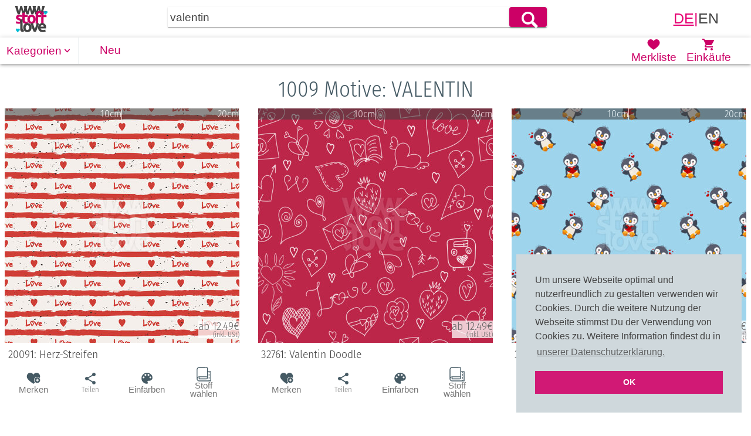

--- FILE ---
content_type: text/html; charset=utf-8
request_url: https://www.stoff.love/patterns/search?q=valentin
body_size: 109693
content:
<!doctype html>
      <html lang="de" >
        <head>
          <meta charset="utf-8">
           <meta name="viewport" content="width=device-width, initial-scale=1, minimum-scale=1, shrink-to-fit=no">
           <meta name="theme-color" content="#FFFFFF">
           <meta property="og:site_name" content="www.stoff.love">
           <meta name="google-site-verification" content="xNtt5-plqHb7Ne_eZlVvymPs7_opqNWMmjG_NWjX6OQ">
           <meta name="MobileOptimized" content="width">
           <meta name="HandheldFriendly" content="true">
           <meta name="mobile-web-app-capable" content="yes">
           <meta name="apple-mobile-web-app-capable" content="yes">
           <link rel="stylesheet" type="text/css" href="//cdnjs.cloudflare.com/ajax/libs/cookieconsent2/3.0.3/cookieconsent.min.css" />
            <script src="//cdnjs.cloudflare.com/ajax/libs/cookieconsent2/3.0.3/cookieconsent.min.js"></script>
            <script>
            window.addEventListener('load', function(){
            window.cookieconsent.initialise({
              'palette': {
                'popup': {
                  'background': '#cfd8dc',
                  'text': '#444444'
                },
                'button': {
                  'background': '#d11975',
                  'text': '#ffffff'
                }
              },
              'position': 'bottom-right',
              'content': {
                'message': 'Um unsere Webseite optimal und nutzerfreundlich zu gestalten verwenden wir Cookies. Durch die weitere Nutzung der Webseite stimmst Du der Verwendung von Cookies zu.  Weitere Information findest du in',
                'dismiss': 'OK',
                'link': 'unserer Datenschutzerklärung.',
                'href': 'https://www.stoff.love/legal/privacy'
              }
            })})
            </script>
           <script type="application/ld+json" >
           {
              "@context": "http://schema.org",
              "@type": "Organization",
                "url": "http://www.simple-commerce.de",
                "name": "Becker & Karsten UG",
                "email": "wir(at)beckerundkarsten.de",
                "contactPoint" :
                    { "@type" : "ContactPoint",
                      "telephone" : "+49 30 609851960",
                      "contactType" : "customer service",
                      "areaServed" : ["DE","CH","AUT","EU"],
                      "availableLanguage": ["German","English"]
                    },
                "address": {
                    "@type": "PostalAddress",
                    "addressLocality": "Berlin, Germany",
                    "postalCode": "D-13505",
                    "streetAddress": "Sandhauser Strasse 107"
                },
              "subOrganization": {
                "@type": "Organization",
                 "url": "https://www.stoff.love",
                 "contactPoint" :
                    { "@type" : "ContactPoint",
                      "telephone" : "+49 30 609851965",
                      "contactType" : "customer service",
                      "areaServed" : ["DE","CH","AUT","EU"],
                      "availableLanguage": ["German","English"]
                    },
                 "address": {
                    "@type": "PostalAddress",
                    "addressLocality": "Berlin, Germany",
                    "postalCode": "D-13505",
                    "streetAddress": "Sandhauser Strasse 107"
                 },
                 "email": "wir(at)stoff.love",
                 "name": "www.stoff.love",
                 "logo": "https://www.stoff.love/logo-stofflove.png",
                 "sameAs": [
                   "https://www.facebook.com/stofflove/",
                   "https://www.instagram.com/stoff.love/",
                   "https://www.pinterest.de/stoffschmie_de/",
                   "https://www.stoff-schmie.de/",
                   "https://www.kissen.love/"
                 ]
              }
            
        </script >
           <script type="application/ld+json">
                {
                    "@context": "http://schema.org",
                    "@type": "WebSite",
                    "url": "https://www.stoff.love/",
                    "potentialAction": {
                        "@type": "SearchAction",
                        "target": "https://www.stoff.love/search?q={search_term_string}",
                        "query-input": "required name=search_term_string"
                    }
                }
            </script>
           <link rel="manifest" href="/manifest.json">
           <link href="//patterndesigns.com" rel="dns-prefetch">
           <link href="//d2k02hhj0n6fcf.cloudfront.net" rel="dns-prefetch">
           <link href="//cdn.cloudfare.com" rel="dns-prefetch">
           <link href="//cdn.foxycart.com" rel="dns-prefetch">
           <link href="//d1biw2rz2h5h5w.cloudfront.net" rel="dns-prefetch">
            <style id="fonts">
                @font-face {
                    font-family: 'Fira Sans Condensed';
                    font-style: normal;
                    font-weight: 300 400;
                    src: local(''), url('/fonts/fira-sans-condensed-v10-latin-300.woff2') format('woff2'), url('/fonts/fira-sans-condensed-v10-latin-300.woff') format('woff'), url('/fonts/fira-sans-condensed-v10-latin-300.ttf') format('truetype');
                }
                @font-face {
                    font-family: 'Fira Sans Condensed';
                    font-style: normal;
                    font-weight: 700 800;
                    src: local(''), url('/fonts/fira-sans-condensed-v10-latin-700.woff2') format('woff2'), url('/fonts/fira-sans-condensed-v10-latin-700.woff') format('woff'), url('/fonts/fira-sans-condensed-v10-latin-700.ttf') format('truetype');
                }
            </style>
            <style id="jss-server-side">
             <!-- styles - universal/chunks -->
           <link rel='stylesheet' href='/main.css' />
           <!-- jss-insertion-point -->
           <!-- styleTags jss / material-ui -->
                .MuiButtonBase-root {
  color: inherit;
  border: 0;
  cursor: pointer;
  margin: 0;
  display: inline-flex;
  outline: 0;
  padding: 0;
  position: relative;
  align-items: center;
  user-select: none;
  border-radius: 0;
  vertical-align: middle;
  -moz-appearance: none;
  justify-content: center;
  text-decoration: none;
  background-color: transparent;
  -webkit-appearance: none;
  -webkit-tap-highlight-color: transparent;
}
.MuiButtonBase-root::-moz-focus-inner {
  border-style: none;
}
.MuiButtonBase-root.Mui-disabled {
  cursor: default;
  pointer-events: none;
}
@media print {
.MuiButtonBase-root {
  color-adjust: exact;
}
}
.MuiPaper-root {
  color: #444455;
  transition: box-shadow 300ms cubic-bezier(0.4, 0, 0.2, 1) 0ms;
  background-color: #ffffff;
}
.MuiPaper-rounded {
  border-radius: 4px;
}
.MuiPaper-outlined {
  border: 1px solid rgba(0, 0, 0, 0.12);
}
.MuiPaper-elevation0 {
  box-shadow: none;
}
.MuiPaper-elevation1 {
  box-shadow: 0px 2px 1px -1px rgba(0,0,0,0.2),0px 1px 1px 0px rgba(0,0,0,0.14),0px 1px 3px 0px rgba(0,0,0,0.12);
}
.MuiPaper-elevation2 {
  box-shadow: 0px 3px 1px -2px rgba(0,0,0,0.2),0px 2px 2px 0px rgba(0,0,0,0.14),0px 1px 5px 0px rgba(0,0,0,0.12);
}
.MuiPaper-elevation3 {
  box-shadow: 0px 3px 3px -2px rgba(0,0,0,0.2),0px 3px 4px 0px rgba(0,0,0,0.14),0px 1px 8px 0px rgba(0,0,0,0.12);
}
.MuiPaper-elevation4 {
  box-shadow: 0px 2px 4px -1px rgba(0,0,0,0.2),0px 4px 5px 0px rgba(0,0,0,0.14),0px 1px 10px 0px rgba(0,0,0,0.12);
}
.MuiPaper-elevation5 {
  box-shadow: 0px 3px 5px -1px rgba(0,0,0,0.2),0px 5px 8px 0px rgba(0,0,0,0.14),0px 1px 14px 0px rgba(0,0,0,0.12);
}
.MuiPaper-elevation6 {
  box-shadow: 0px 3px 5px -1px rgba(0,0,0,0.2),0px 6px 10px 0px rgba(0,0,0,0.14),0px 1px 18px 0px rgba(0,0,0,0.12);
}
.MuiPaper-elevation7 {
  box-shadow: 0px 4px 5px -2px rgba(0,0,0,0.2),0px 7px 10px 1px rgba(0,0,0,0.14),0px 2px 16px 1px rgba(0,0,0,0.12);
}
.MuiPaper-elevation8 {
  box-shadow: 0px 5px 5px -3px rgba(0,0,0,0.2),0px 8px 10px 1px rgba(0,0,0,0.14),0px 3px 14px 2px rgba(0,0,0,0.12);
}
.MuiPaper-elevation9 {
  box-shadow: 0px 5px 6px -3px rgba(0,0,0,0.2),0px 9px 12px 1px rgba(0,0,0,0.14),0px 3px 16px 2px rgba(0,0,0,0.12);
}
.MuiPaper-elevation10 {
  box-shadow: 0px 6px 6px -3px rgba(0,0,0,0.2),0px 10px 14px 1px rgba(0,0,0,0.14),0px 4px 18px 3px rgba(0,0,0,0.12);
}
.MuiPaper-elevation11 {
  box-shadow: 0px 6px 7px -4px rgba(0,0,0,0.2),0px 11px 15px 1px rgba(0,0,0,0.14),0px 4px 20px 3px rgba(0,0,0,0.12);
}
.MuiPaper-elevation12 {
  box-shadow: 0px 7px 8px -4px rgba(0,0,0,0.2),0px 12px 17px 2px rgba(0,0,0,0.14),0px 5px 22px 4px rgba(0,0,0,0.12);
}
.MuiPaper-elevation13 {
  box-shadow: 0px 7px 8px -4px rgba(0,0,0,0.2),0px 13px 19px 2px rgba(0,0,0,0.14),0px 5px 24px 4px rgba(0,0,0,0.12);
}
.MuiPaper-elevation14 {
  box-shadow: 0px 7px 9px -4px rgba(0,0,0,0.2),0px 14px 21px 2px rgba(0,0,0,0.14),0px 5px 26px 4px rgba(0,0,0,0.12);
}
.MuiPaper-elevation15 {
  box-shadow: 0px 8px 9px -5px rgba(0,0,0,0.2),0px 15px 22px 2px rgba(0,0,0,0.14),0px 6px 28px 5px rgba(0,0,0,0.12);
}
.MuiPaper-elevation16 {
  box-shadow: 0px 8px 10px -5px rgba(0,0,0,0.2),0px 16px 24px 2px rgba(0,0,0,0.14),0px 6px 30px 5px rgba(0,0,0,0.12);
}
.MuiPaper-elevation17 {
  box-shadow: 0px 8px 11px -5px rgba(0,0,0,0.2),0px 17px 26px 2px rgba(0,0,0,0.14),0px 6px 32px 5px rgba(0,0,0,0.12);
}
.MuiPaper-elevation18 {
  box-shadow: 0px 9px 11px -5px rgba(0,0,0,0.2),0px 18px 28px 2px rgba(0,0,0,0.14),0px 7px 34px 6px rgba(0,0,0,0.12);
}
.MuiPaper-elevation19 {
  box-shadow: 0px 9px 12px -6px rgba(0,0,0,0.2),0px 19px 29px 2px rgba(0,0,0,0.14),0px 7px 36px 6px rgba(0,0,0,0.12);
}
.MuiPaper-elevation20 {
  box-shadow: 0px 10px 13px -6px rgba(0,0,0,0.2),0px 20px 31px 3px rgba(0,0,0,0.14),0px 8px 38px 7px rgba(0,0,0,0.12);
}
.MuiPaper-elevation21 {
  box-shadow: 0px 10px 13px -6px rgba(0,0,0,0.2),0px 21px 33px 3px rgba(0,0,0,0.14),0px 8px 40px 7px rgba(0,0,0,0.12);
}
.MuiPaper-elevation22 {
  box-shadow: 0px 10px 14px -6px rgba(0,0,0,0.2),0px 22px 35px 3px rgba(0,0,0,0.14),0px 8px 42px 7px rgba(0,0,0,0.12);
}
.MuiPaper-elevation23 {
  box-shadow: 0px 11px 14px -7px rgba(0,0,0,0.2),0px 23px 36px 3px rgba(0,0,0,0.14),0px 9px 44px 8px rgba(0,0,0,0.12);
}
.MuiPaper-elevation24 {
  box-shadow: 0px 11px 15px -7px rgba(0,0,0,0.2),0px 24px 38px 3px rgba(0,0,0,0.14),0px 9px 46px 8px rgba(0,0,0,0.12);
}
.MuiPopover-paper {
  outline: 0;
  position: absolute;
  max-width: calc(100% - 32px);
  min-width: 16px;
  max-height: calc(100% - 32px);
  min-height: 16px;
  overflow-x: hidden;
  overflow-y: auto;
}
.MuiMenu-paper {
  max-height: calc(100% - 96px);
  -webkit-overflow-scrolling: touch;
}
.MuiMenu-list {
  outline: 0;
}

.jss24 {
  width: 1.5em;
  height: 1.7em;
  fill: #FFFFFF;
  &:hover: [object Object];
}
.jss35 {
  width: 1em;
  height: 1.2em;
  fill: #CC0066;
  &:hover: [object Object];
}
.jss40 {
  width: 1.5rem;
  height: 1.5rem;
  fill: #CC0066;
  &:hover: [object Object];
}
.jss44 {
  width: 1.5rem;
  height: 1.5rem;
  fill: #CC0066;
  &:hover: [object Object];
}
.jss34 {
  margin-left: 0.5rem;
}
.jss41 {
  font-size: 1em;
  line-height: 1;
}
@media (min-width:1px) and (max-width:1079.95px) {
.jss41 {
  font-size: 0.75rem;
}
}
@media (max-width:399.95px) {
.jss41 {
  font-size: 0.62em;
}
}
.jss36 {
  display: flex;
  position: relative;
  min-width: 72px;
  align-items: center;
  flex-direction: column;
}
.jss37 {
  margin: 0px;
  display: block;
  opacity: 1;
  padding: 0px;
  transition: font-size 0.2s, opacity 0.2s;
  font-weight: 100;
  text-transform: none;
  transition-delay: 0.1s;
}
.jss38 {
  color: #CC0066;
}
.jss38:hover {
  background: rgba(0, 0, 0, 0.12);
}
.jss39 {
  color: #CC0066;
}
.jss42 {
  color: #CC0066;
}
.jss42:hover {
  background: rgba(0, 0, 0, 0.12);
}
.jss43 {
  color: #CC0066;
}
.jss28 {
  width: 100%;
  height: 2.62rem;
  display: flex;
  z-index: 1101;
  position: relative;
  flex-wrap: nowrap;
  box-shadow: 0px 1px 8px 0px rgba(0, 0, 0, 0.2), 0px 3px 4px 0px rgba(0, 0, 0, 0.14), 0px 3px 3px -2px rgba(0, 0, 0, 0.12);
  flex-direction: row;
  background-color: #FFFFFF;
}
.jss28 .sticky {
  position: fixed;
}
.jss29 {
  color: #CC0066;
  width: 5.54rem;
  height: 100%;
  display: flex;
  padding: 0 0.62rem 0 0;
  position: relative;
  min-width: 3.43rem;
  box-sizing: border-box;
  align-items: center;
  line-height: 1.15;
}
.jss29 div {
  width: 100%;
  height: 100%;
  margin: 0 auto;
  display: flex;
  padding: 0 50%;
  box-sizing: border-box;
  align-items: center;
  align-content: center;
  border-bottom: 2px solid transparent;
  justify-content: space-around;
}
.jss29:hover div {
  border-bottom:  2px solid rgba(0, 0, 0, 0.54);
  background-color: rgba(0, 0, 0, 0.12);
}
.jss29 stolo-new span {
  display: block;
}
.jss29 stolo-navigation-active div {
  border-bottom: 2px solid #CC0066;
}
.jss30 {
  width: 5.54rem;
}
.jss31 {
  left: 0px;
  color: #CC0066;
  cursor: pointer;
  height: 100%;
  display: flex;
  padding: 0 0.62rem;
  position: relative;
  font-size: 1em;
  align-items: center;
  border-right: 1px solid #cfd8dc;
}
.jss31 .stolo-navigation-icon {
  width: 1.31rem;
  height: 1rem;
  margin-bottom: -0.1rem;
}
.jss32 {
  height: 100%;
  margin: 0 0.62rem;
  display: flex;
  position: relative;
  flex-grow: 1;
  align-items: center;
}
.jss33 {
  display: flex;
  line-height: 1;
  margin-right: 1em;
}
.MuiIconButton-root {
  flex: 0 0 auto;
  color: rgba(0, 0, 0, 0.54);
  padding: 12px;
  overflow: visible;
  font-size: 1.7142857142857142rem;
  text-align: center;
  transition: background-color 150ms cubic-bezier(0.4, 0, 0.2, 1) 0ms;
  border-radius: 50%;
}
.MuiIconButton-root:hover {
  background-color: rgba(0, 0, 0, 0.12);
}
.MuiIconButton-root.Mui-disabled {
  color: rgba(0, 0, 0, 0.26);
  background-color: transparent;
}
@media (hover: none) {
.MuiIconButton-root:hover {
  background-color: transparent;
}
}
.MuiIconButton-edgeStart {
  margin-left: -12px;
}
.MuiIconButton-sizeSmall.MuiIconButton-edgeStart {
  margin-left: -3px;
}
.MuiIconButton-edgeEnd {
  margin-right: -12px;
}
.MuiIconButton-sizeSmall.MuiIconButton-edgeEnd {
  margin-right: -3px;
}
.MuiIconButton-colorInherit {
  color: inherit;
}
.MuiIconButton-colorPrimary {
  color: #00bcd4;
}
.MuiIconButton-colorPrimary:hover {
  background-color: rgba(0, 188, 212, 0.12);
}
@media (hover: none) {
.MuiIconButton-colorPrimary:hover {
  background-color: transparent;
}
}
.MuiIconButton-colorSecondary {
  color: #CC0066;
}
.MuiIconButton-colorSecondary:hover {
  background-color: rgba(204, 0, 102, 0.12);
}
@media (hover: none) {
.MuiIconButton-colorSecondary:hover {
  background-color: transparent;
}
}
.MuiIconButton-sizeSmall {
  padding: 3px;
  font-size: 1.2857142857142856rem;
}
.MuiIconButton-label {
  width: 100%;
  display: flex;
  align-items: inherit;
  justify-content: inherit;
}
.MuiToolbar-root {
  display: flex;
  position: relative;
  align-items: center;
}
.MuiToolbar-gutters {
  padding-left: 13px;
  padding-right: 13px;
}
@media (min-width:600px) {
.MuiToolbar-gutters {
  padding-left: 19.5px;
  padding-right: 19.5px;
}
}
.MuiToolbar-regular {
  min-height: 56px;
}
@media (min-width:1px) and (orientation: landscape) {
.MuiToolbar-regular {
  min-height: 48px;
}
}
@media (min-width:600px) {
.MuiToolbar-regular {
  min-height: 64px;
}
}
.MuiToolbar-dense {
  min-height: 48px;
}
.MuiAppBar-root {
  width: 100%;
  display: flex;
  z-index: 1100;
  box-sizing: border-box;
  flex-shrink: 0;
  flex-direction: column;
}
.MuiAppBar-positionFixed {
  top: 0;
  left: auto;
  right: 0;
  position: fixed;
}
@media print {
.MuiAppBar-positionFixed {
  position: absolute;
}
}
.MuiAppBar-positionAbsolute {
  top: 0;
  left: auto;
  right: 0;
  position: absolute;
}
.MuiAppBar-positionSticky {
  top: 0;
  left: auto;
  right: 0;
  position: sticky;
}
.MuiAppBar-positionStatic {
  position: static;
}
.MuiAppBar-positionRelative {
  position: relative;
}
.MuiAppBar-colorDefault {
  color: rgba(0, 0, 0, 0.87);
  background-color: #f5f5f5;
}
.MuiAppBar-colorPrimary {
  color: rgba(0, 0, 0, 0.87);
  background-color: #00bcd4;
}
.MuiAppBar-colorSecondary {
  color: #FFFFFF;
  background-color: #CC0066;
}
.MuiAppBar-colorInherit {
  color: inherit;
}
.MuiAppBar-colorTransparent {
  color: inherit;
  background-color: transparent;
}
.jss10 {
  fill: #444444;
}
.jss11 {
  fill: #CC0066;
}
.jss12 {
  fill: #00bcd4;
}
@keyframes mui-auto-fill {
}
@keyframes mui-auto-fill-cancel {
}
.MuiInputBase-root {
  color: #444455;
  cursor: text;
  display: inline-flex;
  position: relative;
  font-size: 1.1428571428571428rem;
  box-sizing: border-box;
  align-items: center;
  font-family: -apple-system, BlinkMacSystemFont, "Segoe UI", "Roboto", "Oxygen", "Ubuntu", "Cantarell", "Fira Sans", "Droid Sans", "Helvetica Neue", sans-serif;
  font-weight: 400;
  line-height: 1.1876em;
}
.MuiInputBase-root.Mui-disabled {
  color: rgba(0, 0, 0, 0.38);
  cursor: default;
}
.MuiInputBase-multiline {
  padding: 6px 0 7px;
}
.MuiInputBase-multiline.MuiInputBase-marginDense {
  padding-top: 3px;
}
.MuiInputBase-fullWidth {
  width: 100%;
}
.MuiInputBase-input {
  font: inherit;
  color: currentColor;
  width: 100%;
  border: 0;
  height: 1.1876em;
  margin: 0;
  display: block;
  padding: 6px 0 7px;
  min-width: 0;
  background: none;
  box-sizing: content-box;
  animation-name: mui-auto-fill-cancel;
  letter-spacing: inherit;
  animation-duration: 10ms;
  -webkit-tap-highlight-color: transparent;
}
.MuiInputBase-input::-webkit-input-placeholder {
  color: currentColor;
  opacity: 0.42;
  transition: opacity 200ms cubic-bezier(0.4, 0, 0.2, 1) 0ms;
}
.MuiInputBase-input::-moz-placeholder {
  color: currentColor;
  opacity: 0.42;
  transition: opacity 200ms cubic-bezier(0.4, 0, 0.2, 1) 0ms;
}
.MuiInputBase-input:-ms-input-placeholder {
  color: currentColor;
  opacity: 0.42;
  transition: opacity 200ms cubic-bezier(0.4, 0, 0.2, 1) 0ms;
}
.MuiInputBase-input::-ms-input-placeholder {
  color: currentColor;
  opacity: 0.42;
  transition: opacity 200ms cubic-bezier(0.4, 0, 0.2, 1) 0ms;
}
.MuiInputBase-input:focus {
  outline: 0;
}
.MuiInputBase-input:invalid {
  box-shadow: none;
}
.MuiInputBase-input::-webkit-search-decoration {
  -webkit-appearance: none;
}
.MuiInputBase-input.Mui-disabled {
  opacity: 1;
}
.MuiInputBase-input:-webkit-autofill {
  animation-name: mui-auto-fill;
  animation-duration: 5000s;
}
label[data-shrink=false] + .MuiInputBase-formControl .MuiInputBase-input::-webkit-input-placeholder {
  opacity: 0 !important;
}
label[data-shrink=false] + .MuiInputBase-formControl .MuiInputBase-input::-moz-placeholder {
  opacity: 0 !important;
}
label[data-shrink=false] + .MuiInputBase-formControl .MuiInputBase-input:-ms-input-placeholder {
  opacity: 0 !important;
}
label[data-shrink=false] + .MuiInputBase-formControl .MuiInputBase-input::-ms-input-placeholder {
  opacity: 0 !important;
}
label[data-shrink=false] + .MuiInputBase-formControl .MuiInputBase-input:focus::-webkit-input-placeholder {
  opacity: 0.42;
}
label[data-shrink=false] + .MuiInputBase-formControl .MuiInputBase-input:focus::-moz-placeholder {
  opacity: 0.42;
}
label[data-shrink=false] + .MuiInputBase-formControl .MuiInputBase-input:focus:-ms-input-placeholder {
  opacity: 0.42;
}
label[data-shrink=false] + .MuiInputBase-formControl .MuiInputBase-input:focus::-ms-input-placeholder {
  opacity: 0.42;
}
.MuiInputBase-inputMarginDense {
  padding-top: 3px;
}
.MuiInputBase-inputMultiline {
  height: auto;
  resize: none;
  padding: 0;
}
.MuiInputBase-inputTypeSearch {
  -moz-appearance: textfield;
  -webkit-appearance: textfield;
}
.MuiInput-root {
  position: relative;
}
label + .MuiInput-formControl {
  margin-top: 16px;
}
.MuiInput-colorSecondary.MuiInput-underline:after {
  border-bottom-color: #CC0066;
}
.MuiInput-underline:after {
  left: 0;
  right: 0;
  bottom: 0;
  content: "";
  position: absolute;
  transform: scaleX(0);
  transition: transform 200ms cubic-bezier(0.0, 0, 0.2, 1) 0ms;
  border-bottom: 2px solid #00bcd4;
  pointer-events: none;
}
.MuiInput-underline.Mui-focused:after {
  transform: scaleX(1);
}
.MuiInput-underline.Mui-error:after {
  transform: scaleX(1);
  border-bottom-color: #f44336;
}
.MuiInput-underline:before {
  left: 0;
  right: 0;
  bottom: 0;
  content: "\00a0";
  position: absolute;
  transition: border-bottom-color 200ms cubic-bezier(0.4, 0, 0.2, 1) 0ms;
  border-bottom: 1px solid rgba(0, 0, 0, 0.42);
  pointer-events: none;
}
.MuiInput-underline:hover:not(.Mui-disabled):before {
  border-bottom: 2px solid #444455;
}
.MuiInput-underline.Mui-disabled:before {
  border-bottom-style: dotted;
}
@media (hover: none) {
.MuiInput-underline:hover:not(.Mui-disabled):before {
  border-bottom: 1px solid rgba(0, 0, 0, 0.42);
}
}
.jss15 {
  color: #444444;
  width: 100%;
  border: 0;
  display: block;
  padding: 0.24rem;
  box-shadow: none;
  box-sizing: border-box;
}
.jss16 {
  border: none;
  box-shadow: none;
}
.jss17 {
  width: 100%;
  font-family: -apple-system, BlinkMacSystemFont, "Segoe UI", "Roboto", "Oxygen", "Ubuntu", "Cantarell", "Fira Sans", "Droid Sans", "Helvetica Neue", sans-serif;
}
.MuiButton-root {
  color: #444455;
  padding: 6px 16px;
  font-size: 1em;
  min-width: 64px;
  box-sizing: border-box;
  transition: background-color 250ms cubic-bezier(0.4, 0, 0.2, 1) 0ms,box-shadow 250ms cubic-bezier(0.4, 0, 0.2, 1) 0ms,border 250ms cubic-bezier(0.4, 0, 0.2, 1) 0ms;
  font-family: -apple-system, BlinkMacSystemFont, "Segoe UI", "Roboto", "Oxygen", "Ubuntu", "Cantarell", "Fira Sans", "Droid Sans", "Helvetica Neue", sans-serif;
  font-weight: 600;
  line-height: 1.75;
  border-radius: 4px;
  text-transform: uppercase;
}
.MuiButton-root:hover {
  text-decoration: none;
  background-color: rgba(68, 68, 85, 0.12);
}
.MuiButton-root.Mui-disabled {
  color: rgba(0, 0, 0, 0.26);
}
@media (hover: none) {
.MuiButton-root:hover {
  background-color: transparent;
}
}
.MuiButton-root:hover.Mui-disabled {
  background-color: transparent;
}
.MuiButton-label {
  width: 100%;
  display: inherit;
  align-items: inherit;
  justify-content: inherit;
}
.MuiButton-text {
  padding: 6px 8px;
}
.MuiButton-textPrimary {
  color: #00bcd4;
}
.MuiButton-textPrimary:hover {
  background-color: rgba(0, 188, 212, 0.12);
}
@media (hover: none) {
.MuiButton-textPrimary:hover {
  background-color: transparent;
}
}
.MuiButton-textSecondary {
  color: #CC0066;
}
.MuiButton-textSecondary:hover {
  background-color: rgba(204, 0, 102, 0.12);
}
@media (hover: none) {
.MuiButton-textSecondary:hover {
  background-color: transparent;
}
}
.MuiButton-outlined {
  border: 1px solid rgba(0, 0, 0, 0.23);
  padding: 5px 15px;
}
.MuiButton-outlined.Mui-disabled {
  border: 1px solid rgba(0, 0, 0, 0.12);
}
.MuiButton-outlinedPrimary {
  color: #00bcd4;
  border: 1px solid rgba(0, 188, 212, 0.5);
}
.MuiButton-outlinedPrimary:hover {
  border: 1px solid #00bcd4;
  background-color: rgba(0, 188, 212, 0.12);
}
@media (hover: none) {
.MuiButton-outlinedPrimary:hover {
  background-color: transparent;
}
}
.MuiButton-outlinedSecondary {
  color: #CC0066;
  border: 1px solid rgba(204, 0, 102, 0.5);
}
.MuiButton-outlinedSecondary:hover {
  border: 1px solid #CC0066;
  background-color: rgba(204, 0, 102, 0.12);
}
.MuiButton-outlinedSecondary.Mui-disabled {
  border: 1px solid rgba(0, 0, 0, 0.26);
}
@media (hover: none) {
.MuiButton-outlinedSecondary:hover {
  background-color: transparent;
}
}
.MuiButton-contained {
  color: rgba(0, 0, 0, 0.87);
  box-shadow: 0px 3px 1px -2px rgba(0,0,0,0.2),0px 2px 2px 0px rgba(0,0,0,0.14),0px 1px 5px 0px rgba(0,0,0,0.12);
  background-color: #e0e0e0;
}
.MuiButton-contained:hover {
  box-shadow: 0px 2px 4px -1px rgba(0,0,0,0.2),0px 4px 5px 0px rgba(0,0,0,0.14),0px 1px 10px 0px rgba(0,0,0,0.12);
  background-color: #d5d5d5;
}
.MuiButton-contained.Mui-focusVisible {
  box-shadow: 0px 3px 5px -1px rgba(0,0,0,0.2),0px 6px 10px 0px rgba(0,0,0,0.14),0px 1px 18px 0px rgba(0,0,0,0.12);
}
.MuiButton-contained:active {
  box-shadow: 0px 5px 5px -3px rgba(0,0,0,0.2),0px 8px 10px 1px rgba(0,0,0,0.14),0px 3px 14px 2px rgba(0,0,0,0.12);
}
.MuiButton-contained.Mui-disabled {
  color: rgba(0, 0, 0, 0.26);
  box-shadow: none;
  background-color: rgba(0, 0, 0, 0.12);
}
@media (hover: none) {
.MuiButton-contained:hover {
  box-shadow: 0px 3px 1px -2px rgba(0,0,0,0.2),0px 2px 2px 0px rgba(0,0,0,0.14),0px 1px 5px 0px rgba(0,0,0,0.12);
  background-color: #e0e0e0;
}
}
.MuiButton-contained:hover.Mui-disabled {
  background-color: rgba(0, 0, 0, 0.12);
}
.MuiButton-containedPrimary {
  color: rgba(0, 0, 0, 0.87);
  background-color: #00bcd4;
}
.MuiButton-containedPrimary:hover {
  background-color: #0097a7;
}
@media (hover: none) {
.MuiButton-containedPrimary:hover {
  background-color: #00bcd4;
}
}
.MuiButton-containedSecondary {
  color: #FFFFFF;
  background-color: #CC0066;
}
.MuiButton-containedSecondary:hover {
  background-color: #8e0047;
}
@media (hover: none) {
.MuiButton-containedSecondary:hover {
  background-color: #CC0066;
}
}
.MuiButton-disableElevation {
  box-shadow: none;
}
.MuiButton-disableElevation:hover {
  box-shadow: none;
}
.MuiButton-disableElevation.Mui-focusVisible {
  box-shadow: none;
}
.MuiButton-disableElevation:active {
  box-shadow: none;
}
.MuiButton-disableElevation.Mui-disabled {
  box-shadow: none;
}
.MuiButton-colorInherit {
  color: inherit;
  border-color: currentColor;
}
.MuiButton-textSizeSmall {
  padding: 4px 5px;
  font-size: 0.9285714285714285rem;
}
.MuiButton-textSizeLarge {
  padding: 8px 11px;
  font-size: 1.0714285714285714rem;
}
.MuiButton-outlinedSizeSmall {
  padding: 3px 9px;
  font-size: 0.9285714285714285rem;
}
.MuiButton-outlinedSizeLarge {
  padding: 7px 21px;
  font-size: 1.0714285714285714rem;
}
.MuiButton-containedSizeSmall {
  padding: 4px 10px;
  font-size: 0.9285714285714285rem;
}
.MuiButton-containedSizeLarge {
  padding: 8px 22px;
  font-size: 1.0714285714285714rem;
}
.MuiButton-fullWidth {
  width: 100%;
}
.MuiButton-startIcon {
  display: inherit;
  margin-left: -4px;
  margin-right: 8px;
}
.MuiButton-startIcon.MuiButton-iconSizeSmall {
  margin-left: -2px;
}
.MuiButton-endIcon {
  display: inherit;
  margin-left: 8px;
  margin-right: -4px;
}
.MuiButton-endIcon.MuiButton-iconSizeSmall {
  margin-right: -2px;
}
.MuiButton-iconSizeSmall > *:first-child {
  font-size: 18px;
}
.MuiButton-iconSizeMedium > *:first-child {
  font-size: 20px;
}
.MuiButton-iconSizeLarge > *:first-child {
  font-size: 22px;
}
.jss18 {
  order: 2;
}
.jss19 {
  order: 2;
  width: 2.62rem;
  border: none;
  cursor: pointer;
  margin: 0;
  display: inline-flex;
  outline: none;
  padding: 0.5rem 1rem;
  z-index: 5;
  position: relative;
  font-size: 1em;
  min-width: inherit;
  box-sizing: border-box;
  min-height: 2.12rem;
  text-align: center;
  align-items: center;
  vertical-align: middle;
  justify-content: center;
  background-color: #CC0066;
}
.jss20 {
  background-color: #e57fb2;
}
.jss21 {
  width: 1.31rem;
  height: 1.31rem;
}
.jss22 {
  height: 1.85em;
}
.jss13 {
  width: 100%;
  margin: 3px auto 3px;
  display: flex;
  padding: 0;
  flex-wrap: nowrap;
  max-width: 38rem;
  box-shadow: 0px 2px 1px -1px rgba(0,0,0,0.2),0px 1px 1px 0px rgba(0,0,0,0.14),0px 1px 3px 0px rgba(0,0,0,0.12);
  align-items: center;
  flex-direction: row;
  justify-content: flex-start;
  background-color: #FFFFFF;
}
.jss13:focus-within {
  box-shadow: 0px 3px 5px -1px rgba(0,0,0,0.2),0px 5px 8px 0px rgba(0,0,0,0.14),0px 1px 14px 0px rgba(0,0,0,0.12);
  border-color: #00bcd4;
}
.jss14 {
  font-size: inherit;
}
.jss25 {
  cursor: pointer;
  font-size: 0.85em;
}
.jss26 {
  text-decoration: underline;
}
.jss27 {
  color: #444;
  text-decoration: none;
}
.jss9 {
  color: #e60073;
  text-decoration: none;
}
.jss9:focus, .jss9:hover {
  text-decoration: underline;
}
.jss9active {
  color: #CC0066;
}
.jss9:visited {
  color: #7a003d;
}
.jss1 {
  position: static;
}
.jss2 {
  height: 3.43rem;
}
.jss3 {
  height: 3.43rem;
  display: flex;
  position: relative;
  align-items: center;
  font-family: -apple-system, BlinkMacSystemFont, "Segoe UI", "Roboto", "Oxygen", "Ubuntu", "Cantarell", "Fira Sans", "Droid Sans", "Helvetica Neue", sans-serif;
  padding-left: 24px;
  padding-right: 24px;
  background-color: transparent;
}
@media (min-width:1600px) {
.jss3 {
  height: 4.24rem;
}
}
@media (min-width:wideSreenpx) {
.jss3 {
  height: 4.24rem;
}
}
@media (min-width:800px) {
.jss3 {
  height: 2.62rem;
}
}
@media (min-width:600px) {
.jss3 {
  height: 2.12rem;
}
}
.jss4 {
  width: 3.43rem;
  padding: 0;
}
.jss5 {
  width: 4.24rem;
  font-size: 1.31em;
}
.jss6 {
  left: 0px;
  display: flex;
  position: relative;
}
.jss7 {
  display: flex;
  margin-right: 1em;
}
.jss8 {
  margin: 0 1em;
  display: flex;
  padding: 0 0 0.3em 0;
  position: relative;
  flex-grow: 1;
}
.MuiLinearProgress-root {
  height: 4px;
  overflow: hidden;
  position: relative;
}
@media print {
.MuiLinearProgress-root {
  color-adjust: exact;
}
}
.MuiLinearProgress-colorPrimary {
  background-color: rgb(158, 229, 238);
}
.MuiLinearProgress-colorSecondary {
  background-color: rgb(235, 158, 196);
}
.MuiLinearProgress-buffer {
  background-color: transparent;
}
.MuiLinearProgress-query {
  transform: rotate(180deg);
}
.MuiLinearProgress-dashed {
  width: 100%;
  height: 100%;
  position: absolute;
  animation: $buffer 3s infinite linear;
  margin-top: 0;
}
.MuiLinearProgress-dashedColorPrimary {
  background-size: 10px 10px;
  background-image: radial-gradient(rgb(158, 229, 238) 0%, rgb(158, 229, 238) 16%, transparent 42%);
  background-position: 0 -23px;
}
.MuiLinearProgress-dashedColorSecondary {
  background-size: 10px 10px;
  background-image: radial-gradient(rgb(235, 158, 196) 0%, rgb(235, 158, 196) 16%, transparent 42%);
  background-position: 0 -23px;
}
.MuiLinearProgress-bar {
  top: 0;
  left: 0;
  width: 100%;
  bottom: 0;
  position: absolute;
  transition: transform 0.2s linear;
  transform-origin: left;
}
.MuiLinearProgress-barColorPrimary {
  background-color: #00bcd4;
}
.MuiLinearProgress-barColorSecondary {
  background-color: #CC0066;
}
.MuiLinearProgress-bar1Indeterminate {
  width: auto;
  animation: $indeterminate1 2.1s cubic-bezier(0.65, 0.815, 0.735, 0.395) infinite;
}
.MuiLinearProgress-bar1Determinate {
  transition: transform .4s linear;
}
.MuiLinearProgress-bar1Buffer {
  z-index: 1;
  transition: transform .4s linear;
}
.MuiLinearProgress-bar2Indeterminate {
  width: auto;
  animation: $indeterminate2 2.1s cubic-bezier(0.165, 0.84, 0.44, 1) 1.15s infinite;
}
.MuiLinearProgress-bar2Buffer {
  transition: transform .4s linear;
}
@keyframes indeterminate1 {
0% {
  left: -35%;
  right: 100%;
}
60% {
  left: 100%;
  right: -90%;
}
100% {
  left: 100%;
  right: -90%;
}
}
@keyframes indeterminate2 {
0% {
  left: -200%;
  right: 100%;
}
60% {
  left: 107%;
  right: -8%;
}
100% {
  left: 107%;
  right: -8%;
}
}
@keyframes buffer {
0% {
  opacity: 1;
  background-position: 0 -23px;
}
50% {
  opacity: 0;
  background-position: 0 -23px;
}
100% {
  opacity: 1;
  background-position: -200px -23px;
}
}
.jss45 {
  margin: 1.62rem 0;
}
.jss46 {
  font-size: 90%;
  border-top: 2px dashed #78909c;
  margin-top: 3.43rem;
  background-color: #eceff1;
}
.jss47 {
  width: 100%;
  display: flex;
  flex-wrap: wrap;
  font-size: 1em;
  max-width: 100rem;
  align-items: flex-start;
  margin-left: auto;
  margin-right: auto;
  flex-direction: row;
  justify-content: space-around;
}
.jss47 .stolo-footer-item {
  order: 2;
  padding: 0 1.31rem;
  flex-grow: 1;
  max-width: 20em;
}
.jss47 .stolo-footer-item-first {
  margin-left: 0.62rem;
}
.jss47 .stolo-footer-link {
  color: #a30051;
}
.jss47:last-child {
  order: 3;
  margin: 2em auto;
}
.jss47 .stolo-pd-approved {
  margin: 1rem auto;
  flex-grow: 0;
  align-self: center;
  flex-basis: 100px;
}
.jss47 img {
  max-width: 100px;
  max-height: 100px;
}
.jss47 .stolo-footer-logo {
  margin: 1rem auto;
  flex-grow: 0;
  align-self: center;
  flex-basis: 100px;
}
.jss47 .stolo-footer-logo img {
  max-width: 175px;
  max-height: 175px;
}
@media (min-width:600px) {
.jss47 .stolo-footer-logo img {
  max-width: 90px;
  max-height: 90px;
}
}
@media (min-width:600px) {
.jss47 img {
  max-width: 70px;
  max-height: 70px;
}
}
.jss48 {
  order: 1;
  margin: 1.62rem 1rem 0.5rem 1.62rem;
  flex-grow: 2;
  max-width: 17.94rem;
  line-height: 1.15;
}
@media (min-width:600px) {
.jss48 {
  max-width: 90%;
}
}
.jss48 svg {
  width: 90%;
}
@media (min-width:800px) {
h1 {
  font-size: 2.62em;
}
h2 {
  font-size: 2.12em;
}
h3 {
  font-size: 1.9em;
}
h4 {
  font-size: 1.5em;
}
h5 {
  font-size: 1.3em;
}
h6 {
  font-size: 1em;
}
}
           </style>
           <title data-rh="true">www.stoff.love | Stoffe, so einzigartig wie Du selbst.</title>
           <meta data-rh="true" property="og:title" content="www.stoff.love | Stoffe, so einzigartig wie Du selbst."/><meta data-rh="true" property="og:locale" content="de"/><meta data-rh="true" property="og:type" content="website"/><meta data-rh="true" property="og:url" content="https://www.stoff.love/"/><meta data-rh="true" property="og:image" content="https://d2k02hhj0n6fcf.cloudfront.net/images/www_stoff_love_1.jpg"/><meta data-rh="true" property="og:image:alt" content="Zeigt die Farbkarte und eine Designerin bei der Auswahl der passenden Farben."/><meta data-rh="true" property="og:image:type" content="image/jpeg"/><meta data-rh="true" property="og:description" content="www.stoff.love | Einzigartige Stoffe, so individuell wie Du selbst. Einfärbbar in Deinen Wunschfarben. Du bestimmst exakt den richtigen Farbton. Wie das genau geht, erfährst Du in einem kurzen Mini-Kurs &#x27;Stoffe einfach umfärben&#x27; per Mail.... Unsere Empfehlung: Starter-Set bestellen und ganz einfach die passende Stoff-Qualität aussuchen. Du kannst die Stoffe anfassen und die Farben mit eigenen Augen sehen. www.stoff.love = alles was Du brauchst, um Deinen eigenen Stoff zu gestalten."/><meta data-rh="true" name="description" content="www.stoff.love | Einzigartige Stoffe, so individuell wie Du selbst. Einfärbbar in Deinen Wunschfarben. Du bestimmst exakt den richtigen Farbton. Wie das genau geht, erfährst Du in einem kurzen Mini-Kurs &#x27;Stoffe einfach umfärben&#x27; per Mail.... Unsere Empfehlung: Starter-Set bestellen und ganz einfach die passende Stoff-Qualität aussuchen. Du kannst die Stoffe anfassen und die Farben mit eigenen Augen sehen. www.stoff.love = alles was Du brauchst, um Deinen eigenen Stoff zu gestalten."/>
           <link data-rh="true" rel="canonical" href="https://www.stoff.love/patterns/search"/><link data-rh="true" rel="alternate" hrefLang="en" href="https://www.stoff.love/en//patterns/search"/>
        </head>
        <body  >
            <script>window.REDUX_STATE = {"stolo":{"i18n":{"currentLanguage":{"locale":"de-DE","messages":{"UNIT_PRICE_PREFIX":"Grundpreis: ","VAT_PRICE_SUFFIX":"Preisangaben inkl. USt.","SHIPPING_COST_LABEL":"Versandkosten","SHIPPING_COST_LABEL_PREFIX":"zzgl.","CART_BUTTON_LABEL":"einpacken","SHIPPING_INCLUDED_LABEL":"inkl. Versandkosten","CURRENT_PRICE_ACTION_LABEL":"% Einführungspreis (bis {date}) %","SHIPPING_FREE_PRICE_ACTION_LABEL":"Versandkostenfrei DE (bis {date})","PRICE_SCALE_LABEL":"Preisvorteil ab {nextStep, number}m","FABRIC_COLOR_SELECTION_LEGEND":"Stoff wählen","FABRIC_LENGTH_SELECTION_LABEL":"Länge","FABRIC_LENGTH_SELECTION_TITLE":"Anzahl gewünschte Meter in 0.5m Schritten.","FABRIC_LENGTH_SELECTION_HELP":"Anzahl gewünschte Meter in 0.5m Schritten.","FABRIC_LENGTH_SELECTION_ERROR":"Oops, Bitte gewünschte Meter in 0.5m Schritten eingeben.","LENGTH_UNIT":"m","FABRIC_TITEL_LABEL":"Stoff","PATTERN_TITEL_LABEL":"Motiv","FABRIC_LENGTH_LABEL":"Länge","FABRIC_SELECTED_VALUE_LEGEND":"Aktuelle Auswahl","SCHEMA_SLOGAN_LANG":"Einzigartige Stoffe, so individuell wie Du selbst. Einfärbbar in Deinen Wunschfarben.","GERMANY":"Deutschland","SHIPPING_COST_GERMANY_BELOW":"bis 55€ - 4,99€","SHIPPING_COST_GERMANY_BELOW_DESCRIPTION":"Per Warenpost. Der Postbote bestätigt den Einwurf in Deinen Briefkasten.","SHIPPING_COST_GERMANY_MID":"ab 55€ - 5,95€","SHIPPING_COST_GERMANY_MID_DESCRIPTION":"DHL GoGreen.","SHIPPING_COST_GERMANY_ABOVE":"über 125€ - versandkostenfrei","SHIPPING_COST_GERMANY_ABOVE_DESCRIPTION":"DHL GoGreen.","SHIPPING_EU":"Versand innerhalb der EU","SHIPPING_COST_EU":"11.90€ + 5% vom Bestellwert","SHIPPING_WORLD":"Versand in Drittstatten (Nicht EU)","SHIPPING_COST_WORLD":"11.90€ + 10% vom Bestellwert","SHIPPING_MEINEINKAUF":"Für Kunden in der Schweiz bietet sich mit \u003Ca href=\"https:\u002F\u002Fmeineinkauf.ch\u002F\" target=\"_blank\"\u003Emeineinkauf.ch\u003C\u002Fa\u003E\n                            eine interessante Versandalternative, die alle Zollformalitäten und die Lieferung direkt an die Haustür übernimmt. Nähere Informationen findest Du unter \u003Ca href=\"https:\u002F\u002Fmeineinkauf.ch\u002F\" target=\"_blank\"\u003Emeineinkauf.ch\u003C\u002Fa\u003E.","HEADER_COLORSWATCHES_CART_FORM":"Farbmuster bestellen","TEXT_COLORSWATCH_FORM":"Die Farben auf Smartphone, Tablet oder PC sehen oft anders aus. Mit den fertig gedruckten Farben + Farbcode gehst Du auf Nummer sicher und bestimmst exakt den richtigen Farbton.","LINKTEXT_FAQ_RECOLORING_COLORSWATCH_FORM":"Wie das genau geht, zeigen wir Dir hier...","TITLE_SMALL_WATCHES":"Kleine Farbkarte mit 35 Farben.","TITLE_LARGE_WATCHES":"Große Farbkarte mit 448 Farben.","PROCESSING_TIME_Prefix":"verschickt in","PROCESSING_TIME_DAYS":"Tagen","CART_LABEL_STARTERSET_FREE":"Starter-Set Einsteiger","CART_LABEL_STARTERSET_ADVANCED":"Starter-Set Fortgeschrittene","CART_LABEL_STARTERSET_PROFESSIONAL":"Starter-Set Profi","HEADER_STARTERSET_CART_FORM":"Starter-Set bestellen","TEXT_STARTERSET_CART_FORM_SHORT":"Starter-Set bestellen und ganz einfach die passende Stoff-Qualität aussuchen. Du kannst die Stoffe anfassen und die Farben mit eigenen Augen sehen. Da Farben auf Smartphone, Tablet oder PC oft anders aussehen, gehst Du mit den fertig gedruckten Farben + Farbcodes auf Nummer sicher. Du bestimmst exakt den richtigen Farbton. Wie das genau geht, erfährst Du in einem kurzen Mini-Kurs \"Stoffe einfach umfärben\" per Mail....","TEXT_STARTERSET_CART_FORM_WIDE":"Unsere Empfehlung: Starter-Set bestellen und ganz einfach die passende Stoff-Qualität aussuchen. Du kannst die Stoffe anfassen und die Farben mit eigenen Augen sehen. Da Farben auf Smartphone, Tablet oder PC oft anders aussehen, gehst Du mit den fertig gedruckten Farben + Farbcodes auf Nummer sicher. Du bestimmst exakt den richtigen Farbton. Wie das genau geht, erfährst Du in einem kurzen Mini-Kurs \"Stoffe einfach umfärben\" per Mail....","LINKTEXT_FAQ_RECOLORING_STARTERSET_FORM":"Wie das genau geht, erfährst Du hier...","TITLE_STARTERSET_FREE":"0.00€ für Einsteiger","TITLE_STARTERSET_BASIC":"für Fortgeschrittene","TEXT_STARTERSET_STRIKETHROUGH_EXPLANATION":"* im Vergleich zum Einzelkauf","TITLE_STARTERSET_PREMIUM":"für Profis","TEXT_STARTERSET_SWATCH":"ein 20x20cm Griffmuster","TEXT_STARTERSET_SWATCH_QUALTITY":"in der Stoffqualität Deiner Wahl","TEXT_STARTERSET_SWATCH_COLOR":"bedruckt mit 35 Farben","TEXT_STARTERSET_HOWTO":"& Minikurs","TEXT_STARTERSET_BASIC":"5 Griffmuster in den Stoffqualitäten (Baumwollstoff, Viskose Jersey, Baumwoll-Kettsatin, Popeline,  Baumwollstoff light)","TEXT_STARTERSET_COLOR":"jeweils bedruckt mit 35 Farben","TEXT_STARTERSET_ADVANCED":"1 x XXL Farbkarte mit 448 Farben auf Baumwollstoff","TEXT_STARTERSET_ADVANCED_QUALITY":"7 Griffmuster in allen Stoffqualitäten (Baumwollstoff, Viskose Jersey, Baumwoll-Kettsatin, Popeline,  Baumwollstoff light, Polyester Satin, Baumwoll Jersey)","SUBCATEGORIES":"Motive: ","SLIDER_LABEL_HUE":"Farbton","SLIDER_LABEL_SATURATION":"Sättigung","SLIDER_LABEL_LIGHTNESS":"Helligkeit","COMMUNITY_PANE_HEADER":"Werde Teil unserer DIY & Handmade Community!","COMMUNITY_PANE_TEXT":"Teile ein Foto von Deinem Nähprojekt samt Farbkarten und tausche Dich mit Anderen zu Mustern, Farben und Allem rund um unsere Stoff Panel aus.","COMMUNITY_PANE_LINK_LABEL":"Jetzt mitmachen!","DEFAULT_ERROR_MESSAGE":"Ooops, wir haben ein ernstes Problem. Du kannst versuchen die Seite neu zu laden. Wenn das nicht hilft, wäre es zu nett, wenn Du uns einen Screenshot mailst.","SWATCHBOARD_HEADER":"Farb-\u002FStoffmuster","UNI_CARDBOARD_HEADER":"Immer der passende Kombistoff: Hol Dir UNI & Farbverläufe in Deinen Wunschfarben.","LABEL_CLOSE":"schliessen","LABEL_CANCEL":"abbrechen","LABEL_ACCEPT":"einverstanden","DIALOG_CLOSE_LABEL":"Schliessen","SEARCH_GALLERY_TITLE":"Motive: ","NEWEST_PATTERNGALLERY_TITLE":"Brandneue Motive","FAVORITES_GALLERY_TITLE":"Merkliste: Kurzzeitspeicher für Deine Traumstoffe","FAVORITES_GALLERY_HELP":"Warte nicht zu lange und bestell Dir Deine Lieblingsmuster auf Stoff!","FAVORITES_GALLERY_TITLE_EMPTY":"Deine Merkliste ist leer.","FAVORITES_GALLERY_EMPTY_HELP":"Wir zeigen Dir hier ein paar Ecken zum stöbern. Da ist bestimmt etwas dabei, dass Du magst.","SLOGAN_FIND_FABRICS":"Über 2000 Winterstoffe, so einzigartig wie Du selbst...","SLOGAN_FIND_FABRICS_BOTTOM":"1000 einzigartige Weihnachtsstoffe...","CTA_GO_EXPLORE":"Gar kein Stoff ist auch keine Lösung","CTA_GO_EXPLORE_ADVENT":"Gar kein Stoff ist auch keine Lösung","CTA_GO_EXPLORE_FOOTER":"Ende... Nun aber stöbern","HERO_CTA_TITLE":"Stoffmuster","HERO_CTA_TEXT":"Alles was Du brauchst, um Deinen eigenen Stoff zu gestalten.","HERO_CTA_TITLE_SCHULANFANG":"Meterware zum Schulanfang","HERO_CTA_TEXT_SCHULANFANG":"Kannst Du individuell in der perfekt passenden Wunschfarbe gestalten.","SLOGAN_FIND_FABRICS_SCHULANFANG":"Stoffe zur Einschulung, einfach selber personalisieren ...","SLOGAN_FIND_SCHOOL_FABRICS":"Stoffe zum Schulanfang","HERO_CTA_TITLE_ADVENT":"Stoffe für DIY Adventskalender","HERO_CTA_TEXT_ADVENT":"gibt es hier in jeder Farbe und zu jedem Thema","SLOGAN_FIND_FABRICS_ADVENT":"Cut & Sew Panel für Adventskalender selbst gestalten ...","SLOGAN_FIND_FABRICS_ADVENT_2":"Stoffe zum DIY Adventskalender","NEWEST_FABRIC_LABEL":"Neueste Stoffdesigns","UNI_CARDBOARD_TEXT_SCHULANFANG":"Kombiniere den perfekten Unistoff zu Deiner Schultüte oder dem Einschulungskleid.","SOLID_CARDBOARD_TEXT_ADVENT":"Kombiniere den perfekten Unistoff und Farbverlauf zu Deinem DIY Adventskalender.","SWATCH_BOARD":"Die Farben auf Smartphone, Tablet oder PC sehen oft anders aus. Mit den fertig gedruckten Farben + Farbcode gehst Du auf Nummer sicher und bestimmst exakt den richtigen Farbton.","FABRIC_FOTOS_SCHOOL":"Beispiele zur Einschulung aus unserer Community zu selbst gestalteten Stoffen.","FACEBOOK_GROUP_MESSAGE":"In unserer Facebookgruppe gibt es einen tollen Austausch rund um selbst gestaltete Stoffe zum Schulanfang. Fertige Stoffe, Schultüten, Kletties, Uni-Stoffe, Farbnummern uvm. könnt ihr hier miteinander besprechen.","FACEBOOK_GROUP_MESSAGE_CUTANDSEW":"In unserer Facebookgruppe gibt es einen tollen Austausch rund um selbst gestaltete Stoffe für DIY Cut & Sew Projekte. Cut & Sew Panels, Fertige Stoffe, Schultüten, Kletties, Uni-Stoffe, Farbnummern uvm. könnt ihr hier miteinander besprechen.","GRADIENT_LABEL":"Farbverlauf","GRADIENT_HEADING":"UNI & Farbverlauf","GRADIENT_DESCRIPTION":"Dein Farbverlauf","template":"template","COLORING_TITLE":"Farbe anpassen","COLORING_TEXT":"Wähle ein Farbkästchen und ändere die Farbe.","SEARCH_INPUT_PLACEHOLDER":"Motiv suchen","LABEL_CATEGORIES_NAVIGATION_SELECT":"Kategorien","LABEL_HOME":"Home","LABEL_FAVORITES_ICON":"Merkliste","LABEL_CART_ICON":"Einkäufe","LABEL_NEW_PATTERN":"Neu","PRODUCT_RESET_LINK_LABEL":"zur Meterware","LABEL_FABRIC_INFO":"Infos's zum","LABEL_PRODUCT_INFO":"Details","UNI_CANVAS_OVERLAY_HEADING":"UNI anpassen","FABRIC_INFO_TITLE":"Info's zum ","FABRIC_INFO_WIDTH_LABEL":"breit","MORE_INFO_LABEL":"... mehr Info","LINKTEXT_COLORSWATCHES_CARTFORM":"Muster \u002F Farbkarte","LINKTEXT_FAQ_RECOLORING":"FAQ Farben","LINKTEXT_FAQ_RECOLORING_PDF":"FAQ Farben als PDF","LINKTEXT_UNI_FABRIC_CARTFORM":"UNI & Stoffe mit Verlauf","LINKTEXT_FAQ_SHIPPING":"Versand & Lieferzeiten","LINKTEXT_ABOUT":"Über uns","LINKTEXT_LEGAL_IMPRINT":"{imprint}","LINKTEXT_LEGAL_TOS":"{tos}","LINKTEXT_LEGAL_PRIVACY":"{privacy}","LINKTEXT_LEGAL_RETURNS":"{return}","LINKTEXT_NAVIGATE_SCHOOLSTART":"Schulanfang","LINKTEXT_NAVIGATE_INSPIRATION_DRESS":"Kleider","LINKTEXT_NAVIGATE_INSPIRATION_BLOUSES":"Blusen","LINKTEXT_NAVIGATE_INSPIRATION_BAGS":"Taschen","FOOTER_TEASER_TEXT":"www.stoff.love - kaufe einzigartige Stoffe nach Deinem Gusto. Du suchst einen ganz besonderen Stoff, den sonst keiner hat? Du möchtest etwas absolut Einzigartiges oder brauchst den perfekten Kombi-Stoff? Mit viel Liebe bedruckte Stoffe für Dein Nähprojekt? Das alles findest Du bei www.stoff.love, ressourcenschonend hergestellt und zugeschnitten in Behindertenwerkstätten in Berlin & Hamburg.","HEADING_FOOTER_ABOUT":"Über uns","HEADING_FOOTER_FABRICS":"Stoffe","HEADING_FOOTER_INSPIRATION":"Inspiration & Community","HEADING_FOOTER_SOCIAL":"Folgen","HEADING_FOOTER_LEGAL":"Rechtliches","HEADING_FOOTER_SHOPS":"Partnershops","MORE_FROM_DESIGNER_PREFIX":"Mehr von:","MORE_FROM_TAGS":"Mehr:","RECOLORING_LOADER_TEXT":"Wir mixen die Farben ...","COUPON_BAR_TITLE":"Verschenke Stoff-Gutschein","COUPON_BAR_TEXT":"Überholspur: Gutschein mit Farbkarte und Anleitung für Deine Liebsten ganz fix in Deinen Briefkasten.","COUPON_VALUE_INPUT_LABEL":"Betrag wählen.","VAT_SHIPPING_INCL_SHORT":"inkl. USt. & Versand","HEADING_CUT_AND_SEW_CARDS_HOME":"DIY Cut & Sew Panel","HOME_CUT_AND_SEW_TEXT":"Näh Dir Deine Schultüte oder Adventskalender selbst! Mit Cut & Sew Stoffen aus Berlin und detaillierter Anleitung von www.polli-klecks.love.","SLOGAN_FIND_DRESS_FABRICS":"Inspirationen & Stoffe für Kleider","SLOGAN_NAVIGATE_INSPIRATION_DRESS":"... Kleider","SLOGAN_NAVIGATE_INSPIRATION_BAG":"... Taschen, Beutel, Rücksäcke und mehr ...","SLOGAN_NAVIGATE_INSPIRATION_BLOUSES":"... Blusen","SLOGAN_NAVIGATE_INSPIRATION_SCHULANFANG":"... Kleider, Schultüten und alles rund um den Schulanfang.","SLOGAN_NAVIGATE_INSPIRATION_ADVENTSKALENDER":"... DIY Cut & Sew Adventskalender Stoff-Panel und Anleitung.","SLOGAN_NAVIGATE_INSPIRATION_SCHULTUETE":"... DIY Cut & Sew Schultüte Stoff-Panel und Anleitung.","SLOGAN_NAVIGATE_INSPIRATION_ADVENT":"... DIY Cut & Sew Adventskalender Stoff-Panel und Anleitung.","NEWSLETTER_SUBSCRIBE_STARTER_SET_TITLE":"Alles was Du brauchst, um Deinen eigenen Stoff zu gestalten","NEWSLETTER_SUBSCRIBE_STARTER_SET_TEXT":"HowTo \"Stoffe einfach umfärben\" und regelmäßig Design Trends in Deine Mailbox sowie ein Stoffmuster in den Briefkasten. Dafür brauchen wir Deine E-Mail-Adresse.","LABEL_FREE_ICON":"mitnehmen","HERO_CTA_TITLE_BAG":"Stoffe für Taschen & Rücksäcke","HERO_CTA_TEXT_BAG":"Kannst Du in allen Farben bekommen.","SLOGAN_FIND_FABRICS_BAG":"Taschenstoffe, einfach in jeder Lieblingsfarbe gestalten...","HERO_CTA_TITLE_BLOUSE":"Stoffe für Blusen","HERO_CTA_TEXT_BLOUSE":"Kannst Du in jeder Lieblingsfarbe selbst gestalten.","SLOGAN_FIND_FABRICS_BLOUSE":"Blusenstoffe, einfach in jeder Wunschfarbe...","HERO_CTA_TITLE_DRESS":"Stoffe für Kleider","HERO_CTA_TEXT_DRESS":"Kannst Du in jeder Lieblingsfarbe selbst gestalten.","SLOGAN_FIND_FABRICS_DRESS":"Kleiderstoffe, einfach in jeder Farbe...","FACEBOOK_GROUP_MESSAGE_DEFAULT":"In unserer Facebookgruppe gibt es einen tollen Austausch rund um selbst gestaltete Stoffe, Kleider und Schnittmustern. Hier kannst Du mit anderen plaudern, helfen und Dir helfen lassen, gemeinsam Stoffe entwickeln und vieles mehr.","GLOBAL_SITE_TITLE":"www.stoff.love | Stoffe, so einzigartig wie Du selbst.","GLOBAL_SITE_DESCRIPTION":"www.stoff.love | Einzigartige Stoffe, so individuell wie Du selbst. Einfärbbar in Deinen Wunschfarben. Du bestimmst exakt den richtigen Farbton. Wie das genau geht, erfährst Du in einem kurzen Mini-Kurs 'Stoffe einfach umfärben' per Mail.... Unsere Empfehlung: Starter-Set bestellen und ganz einfach die passende Stoff-Qualität aussuchen. Du kannst die Stoffe anfassen und die Farben mit eigenen Augen sehen. www.stoff.love = alles was Du brauchst, um Deinen eigenen Stoff zu gestalten.","COUNTRY-AUSTRIA":"Österreich","COUNTRY-BELGIUM":"Belgien","COUNTRY-BOSNIEN":"Bosnien und Herzegovina","COUNTRY-BULGRARIA":"Bulgarien","COUNTRY-CROATIA":"Kroation","COUNTRY-CYPRUS":"Zypern","COUNTRY-CZECH":"Tschechische Republik","COUNTRY-GERMANY":"Deutschland","COUNTRY-DENMARK":"Dänemark","COUNTRY-ESTONIA":"Estland","COUNTRY-FINLAND":"Finnland","COUNTRY-FRANCE":"Frankreich","COUNTRY-GREECE":"Griechenland","COUNTRY-HUNGARY":"Ungarn","COUNTRY-ICELAND":"Island","COUNTRY-IRELAND":"Irland","COUNTRY-ITALY":"Italien","COUNTRY-LATVIA":"Lettland","COUNTRY-LIECHTENSTEIN":"Liechtenstein","COUNTRY-LITHUANIA":"Litauen","COUNTRY-LUXEMBOURG":"Luxemburg","COUNTRY-MOLDAVIA":"Republic Moldavien","COUNTRY-MONACO":"Monaco","COUNTRY-NETHERLANDS":"Niederlande","COUNTRY-NORWAY":"Norwegen","COUNTRY-POLAND":"Polen","COUNTRY-PORTUGAL":"Portugal","COUNTRY-RUSSIA":"Russland","COUNTRY-SERBIA":"Serbien","COUNTRY-SLOVAKIA":"Slovakei","COUNTRY-SLOVENIA":"Slovenien","COUNTRY-SPAIN":"Spanien","COUNTRY-SWEDEN":"Schweden","COUNTRY-SWITZERLAND":"Schwweiz","COUNTRY-UNITED KINGDOM":"England","COUNTRY-FORM_HELP_SELECT_COUNTRY":"Land auswählen","LABEL_NEWSLETTER_DIALOG":"Inspirationen und Griffmuster mitnehmen","LABEL_FORMFIELD_EMAIL":"E-Mail-Adresse","LABEL_FORMFIELD_EMAIL_REQUIRED":"Die E-Mail-Adresse brauchen wir dafür.","LABEL_FORMFIELD_STRASSE":"Strasse & Hausnummer","LABEL_FORMFIELD_CITY":"Stadt","LABEL_FORMFIELD_FIRSTNAME":"Vorname","LABEL_FORMFIELD_LASTNAME":"NACHNAME","LABEL_FORMFIELD_ADDRESS":"Adresszusatz","LABEL_FORMFIELD_ZIP":"Postleitzahl","LABEL_FORMFIELD_STATE":"State\u002FProvince\u002FRegion\u002FKanton","LABEL_FORMFIELD_HELP_STATE":"Nur, wenn es für die Sendungszustellung wichtig ist.","NEWSLETTER_FORM_HELPTEXT_MAILONLY":"Kurze Anleitung und regelmäßig Design Trends in Deine Mailbox sowie ein Stoffmuster in den Briefkasten. Dafür brauchen wir Deine E-Mail-Adresse.","NEWSLETTER_BAR_TEXT":"Farbkarte und die neuesten Design Trends direkt in Deinen Posteingang.","NEWSLETTER_BAR_TITLE":"HowTo \"Stoffe einfach umfärben\" & Farbkarte","LABEL_NEWSLETTER_BAR_BUTTON":"Will ich haben","NEWSLETTER_FORM_HELPTEXT_PRIVACY":"Du kannst den Newsletter jederzeit abbestellen. Lies mehr dazu in unserer ","PRIVACY_LABEL":"Datenschutzerklärung","NEWSLETTER_SUBSCRIBE_PAGE_TITLE":"Newsletter & Farbkarte","NEWSLETTER_SUBSCRIBE_PAGE_TEXT":"Jetzt schnell eintragen und eine Mini-Farbkarte als Jersey, Baumwolljersey oder Baumwollstoff mitnehmen. Der Newsletter zeigt Dir regelmässig die schönste Stoffauswahl und viel Genähtes von den Stoffen bei www.stoff.love.","NEWSLETTER_SUBSCRIBE_PAGE_WHY_ADDRESS":"Deine Adresse benötigen wir nur, wenn Du eine Farbkarte möchtest.","FABRIC_SELECTION_NEWSLETTER_TITLE":"Welche Farbkarte möchtest Du?","FABRIC_SELECTION_NEWSLETTER_HELP":"Du kannst Deine Farbkarte auf verschiedenen Stoffqualitäten haben. Wähle einfach Deinen Wunschstoff aus.","LABEL_NEWSLETTER_BUTTON":"Eintragen und Griffmuster mitnehmen","NEWSLETTER_SUBSCRIBED_TEXT":"...klick einfach auf den Link in der E-Mail, die wir Dir gerade schicken. Zur Wartezeitüberbrückung brandneue Stoffmuster...","NEWSLETTER_SUBSCRIBED_TITLE":"PUUH, fast fertig ...","CREATIVE_MODE":"Kreativmodus","HEADING_CUT_AND_SEW_CARD_SINGLE_PATTERN_VIEW_XMAS":"DIY Cut & Sew Adventskalender","HEADING_SINGLE_PATTERN_VIEW_XMAS":"Die einfärbbaren DIY Adventskalender Cut & Sew Panele samt Nähanleitung von www.polli-klecks.love","HEADING_CUT_AND_SEW_ICE_CARD_SINGLE_PATTERN_VIEW":"DIY Cut & Sew Eisschultüte","HEADING_SINGLE_ICE_PATTERN_VIEW":"Die individuellen Eisschultüten Panele als Cut & Sew Bogen samt Nähanleitung von www.polli-klecks.love","HEADING_CUT_AND_SEW_CARD_SINGLE_PATTERN_VIEW":"DIY Cut & Sew 3er Schultüte","HEADING_SINGLE_PATTERN_VIEW":"Die individuellen Schultüten Panele in 3er Teilung als Cut & Sew Bogen samt Nähanleitung von www.polli-klecks.love","ALTERNATIVE_PATTERNCOLORS_HEADING":"Farbinspirationen","CHANGE_COLORS":"Farben ändern","SCALE_SELECTION_LABEL":"Größe","SCALE_SELECTION_TITLE":"Gewünschte Größe in Prozent in Schritten von 10%.","SCALE_SELECTION_HELP":"Größe","SIMILIAR_PATTERNS_HEADING":"Das könnte Dir auch gefallen","LINKTEXT_COLORSWATCH_BOARD":"Hier bekommst Du Farbkarten und Griffmuster.","DESIGNER_PATTERNGALLERY_TITLE":"Motive von","SEARCH_NO_RESULT":"Sorry, aber wir haben keine passenden Motive für Dich gefunden.","ICON_LABEL_MORE":"Mehr","SNACK_PATTERN_ADDED_TO_FAVORITES":"Motiv in Merkliste gespeichert.","ICON_LABEL_SHARE":"Teilen","ICON_LABEL_ADDTOFAVORITES":"Merken","ICON_LABEL_REMOVE_FROM_FAVORITES":"Entfernen","ICON_LABEL_COLORING":"Einfärben","ICON_LABEL_FABRIC_SELECT":"Stoff wählen","RESET_COLORS_LINKTITLE":"Motiv auf Originalfarben zurücksetzen.","SHOWALL_COLORS_LINKTITLE":"Zeigt alle Farben für dieses Motiv an.","HIDEALL_COLORS_LINKTITLE":"Zeigt die Hauptfarben des Designs an und blendet die anderen Farben aus.","RECOLOR_HELP_TITLE":"Motiv umfärben","RECOLOR_HELP_TEXT":"Klick eines der Farbkästchen.","RESET_COLORS_LINKTEXT":"Originalfarben","SHOWALL_COLORS_LINKTEXT":"{remainingColors, number} {remainingColors, plural,\n                      one {weitere Farbe}\n                      other {weitere Farben}\n                    } anzeigen ","HIDEALL_COLORS_LINKTEXT":"Nur Hauptfarben anzeigen","SLIDER_SWITCH":"Regler nutzen","DEFAULT_PINTEREST_SHARE_DESCRIPTION":"www.stoff.love | Einzigartige Stoffe, so individuell wie Du selbst. Einfärbbar in Deinen Wunschfarben. Du bestimmst exakt den richtigen Farbton. Wie das genau geht, erfährst Du in einem kurzen Mini-Kurs \"Stoffe einfach umfärben\" per Mail.... Unsere Empfehlung: Starter-Set bestellen und ganz einfach die passende Stoff-Qualität aussuchen. Du kannst die Stoffe anfassen und die Farben mit eigenen Augen sehen. www.stoff.love = alles was Du brauchst, um Deinen eigenen Stoff zu gestalten.","SHARE_ON_PINTEREST_BUTTON_LABEL":"Pinterest","SHARE_ON_PINTEREST_DEFAULT_PREFIX":"Meine Farben. Mein Stoff. Selbst gestaltet bei www.stoff.love","SHARE_ON_PINTEREST_DEFAULT_SUFFIX":"Meine Farben. Mein Stoff. Selbst gestaltet bei www.stoff.love","SHARE_ON_INSTAGRAM_BUTTON_LABEL":"Instagram","SHARE_ON_FACEBOOK_BUTTON_LABEL":"Facebook","SHARE_COPY_LINK_BUTTON_LABEL":"Link kopieren","SHARE_ON_WHATSAPP_BUTTON_LABEL":"Whatsapp","SNACK_LINK_COPIED_TO_CLIPBOARD":"Der Link zum Motiv wurde in die Zwischenablage kopiert."},"code":"de","fabrics":{"1172":{"id":1172,"title":"Baumwollstoff light","mailchimpvalue":"Baumwollstoff light","shipping":{"weight":0.095,"width":1.5},"specification":{"label":"Info's zum Stoff","content":{"Zertifikat":"Dieser Stoff wurde auf Schadstoffe geprüft und zertifiziert nach STANDARD 100 by OEKO-TEX® 21.0.78638 Hohenstein HTTI www.oeko-tex.com\u002Fstandard100","Material":"97% Baumwolle \u002F 3% Elastan","Druckbreite":"140cm","Gewicht":"95g\u002Fm²","Schrumpf":"max 5%","Lieferzeit":"verschickt in 3-4 Wochen","Herstellungsart \u002F Veredlung":"bedruckt und veredelt in Deutschland"},"material":"97% Baumwolle \u002F 3% Elastan","weight":"95g\u002Fm²","width":"140cm","processingTime":"verschickt in 3-4 Wochen","img":"otx-bw"},"selectedValues":{"Material":"97% Baumwolle \u002F 3% Elastan","Druckbreite":"140cm","Lieferzeit":"verschickt in 3-4 Wochen"},"description":{"label":null,"content":"Das leichtere Pendant zum normalen Baumwollstoff ist halb so schwer mit ähnlich leichtem Glanz (Querstretch). Die \"light\" Version ist perfekt z.B. für \u003Ca href=\"https:\u002F\u002Fcommunity.stoff.love\u002Finspiration\u002Fkleider\"\u003EDreh-Kleider\u003C\u002Fa\u003E und hat etwas Elastizität.","img":"https:\u002F\u002Fd2k02hhj0n6fcf.cloudfront.net\u002Fimages\u002Fbaumwollstoff-light.jpg"},"usage":{"label":"Verwendung","content":"Leichte \u003Ca href=\"https:\u002F\u002Fcommunity.stoff.love\u002Finspiration\u002Fkleider\"\u003ESommer-Kleider\u003C\u002Fa\u003E, Fashionprojekte, Volant Kleidchen, Hängerchen, Langarm- oder Kurzarmkleider, kleine Accessoires, Bettwäsche oder Dekoprojekte, Schürzen, Röcke, \u003Ca href=\"https:\u002F\u002Fcommunity.stoff.love\u002Finspiration\u002Fblusen\"\u003EBlusen\u003C\u002Fa\u003E, Hemden uvm. - egal ob privat oder gewerblich. Du kannst unsere Stoffe problemlos vernähen, fotografieren und verkaufen. Dafür machen wir Stoffe ♥ bei www.stoff.love.","img":"https:\u002F\u002Fd2k02hhj0n6fcf.cloudfront.net\u002Fimages\u002Fbaumwollstoff-light-zoom.jpg"},"care-instructions":{"label":"Pflegeempfehlung","content":["40°C Maschinenwäsche im Schonwaschgang","Fein\u002FColorwaschmittel","Nicht schleudern und kein Trockner","Keine chemische Reinigung","Auf links bügeln"]},"care-image":"care-1-2"},"1175":{"id":1175,"title":"Baumwollstoff","mailchimpvalue":"Baumwollstoff","shipping":{"weight":0.21,"width":1.5},"specification":{"label":"Info's zum Stoff","content":{"Zertifikat":"Dieser Stoff wurde auf Schadstoffe geprüft und zertifiziert nach STANDARD 100 by OEKO-TEX® 21.0.78638 Hohenstein HTTI www.oeko-tex.com\u002Fstandard100","Material":"97% Baumwolle \u002F 3% Elastan","Druckbreite":"140cm","Gewicht":"200g\u002Fm²","Schrumpf":"max 5%","Lieferzeit":"verschickt in 3-4 Wochen","Herstellungsart \u002F Veredlung":"bedruckt und veredelt in Deutschland"},"material":"97% Baumwolle \u002F 3% Elastan","weight":"200g\u002Fm²","width":"140cm","processingTime":"verschickt in 3-4 Wochen","img":"otx-bw"},"selectedValues":{"Material":"97% Baumwolle \u002F 3% Elastan","Druckbreite":"140cm","Lieferzeit":"verschickt in 3-4 Wochen"},"description":{"label":null,"content":"Schöner glatter und kompakter Baumwollstoff mit leichter Elastizität (Querstretch). Der äußerst vielseitig einsetzbare Baumwollstoff ist recht einfach zu verarbeiten. Er begeistert Nähanfänger und Fashion Profis gleichermaßen.","img":"https:\u002F\u002Fd2k02hhj0n6fcf.cloudfront.net\u002Fimages\u002Fbaumwollstoff.jpg"},"usage":{"label":"Verwendung","content":"\u003Ca href=\"https:\u002F\u002Fcommunity.stoff.love\u002Finspiration\u002Fschulanfang\"\u003ESchultüten\u003C\u002Fa\u003E, Kleidung, Accessoires oder Dekoprojekte, Kissen, Taschen, Stoffbeutel, Vorhänge, Stoff-Herze, Stoff-Knöpfe, Schürzen, Tischdecken und -läufer, Servietten, eigens gestaltete Pinnwand- oder Bügelbrett-Bezüge, Bettrückwände, fetzige Sommerhosen, Anzüge oder etwas zum Patchen und Quilten uvm. - egal ob privat oder gewerblich. Du kannst unsere Stoffe problemlos vernähen, fotografieren und verkaufen. Dafür machen wir Stoffe ♥ bei www.stoff.love","img":"https:\u002F\u002Fd2k02hhj0n6fcf.cloudfront.net\u002Fimages\u002Fbaumwollstoff-zoom.jpg"},"care-instructions":{"label":"Pflegeempfehlung","content":["40°C Maschinenwäsche im Schonwaschgang","Fein\u002FColorwaschmittel","Nicht schleudern und kein Trockner","Keine chemische Reinigung","Auf links bügeln"]},"care-image":"care-1-2"},"1176":{"id":1176,"title":"Viskose Jersey","mailchimpvalue":"Viskose Jersey","shipping":{"weight":0.23,"width":1.5},"specification":{"label":"Info's zum Stoff","content":{"Zertifikat":"Dieser Stoff wurde auf Schadstoffe geprüft und zertifiziert nach STANDARD 100 by OEKO-TEX® 21.0.78638 Hohenstein HTTI www.oeko-tex.com\u002Fstandard100","Material":"93% Viskose \u002F 7% Elastan","Druckbreite":"135cm","Gewicht":"220g\u002Fm²","Schrumpf":"max 5%","Lieferzeit":"verschickt in 3-4 Wochen","Herstellungsart \u002F Veredlung":"bedruckt und veredelt in Deutschland"},"material":"93% Viskose \u002F 7% Elastan","weight":"220g\u002Fm²","width":"135cm","processingTime":"verschickt in 3-4 Wochen","img":"otx-bw"},"selectedValues":{"Material":"93% Viskose \u002F 7% Elastan","Druckbreite":"135cm","Lieferzeit":"verschickt in 3-4 Wochen"},"description":{"label":"Description","content":"Schöner mittelschwerer Jerseystoff der Extraklasse. Ein Traum für Fashion Liebhaber, Selbermacher und Stoffsüchtige. Falls jemand nichts mit Viskose spontan anzufangen weiß: Viskose ist wie Baumwolle und hat einen natürlichen Ursprung. Das eine aus Zellulose\u002FHolz, das andere aus der Baumwollfaser. Also die Zusammensetzungen basieren beide auf natürlichen Stoffen und weisen daher vergleichbar gute Trage-Eigenschaften auf. Kühler Griff und glatter Fall.","img":"https:\u002F\u002Fd2k02hhj0n6fcf.cloudfront.net\u002Fimages\u002Fviscosejersey.jpg"},"usage":{"label":"Verwendung","content":"Traumstoff Röcke, \u003Ca href=\"https:\u002F\u002Fcommunity.stoff.love\u002Finspiration\u002Fkleider\"\u003EWickelkleider\u003C\u002Fa\u003E, Langarm- oder Kurzarm-Shirts, Nachthemden, Tops, Leggings, Unterwäsche, \u003Ca href=\"https:\u002F\u002Fcommunity.stoff.love\u002Finspiration\u002Fblusen\"\u003EBlusen\u003C\u002Fa\u003E, Strand Kleider, T-Shirts uvm. - egal ob privat oder gewerblich. Du kannst unsere Stoffe problemlos vernähen, fotografieren und verkaufen. Dafür machen wir Stoffe bei www.stoff.love","img":"https:\u002F\u002Fd2k02hhj0n6fcf.cloudfront.net\u002Fimages\u002Fviscosejersey-zoom.jpg"},"care-instructions":{"label":"Pflegeempfehlung","content":["40°C Maschinenwäsche im Schonwaschgang","Fein\u002FColorwaschmittel","Nicht schleudern und kein Trockner","Keine chemische Reinigung","Auf links bügeln"]},"care-image":"care-1-2"},"1179":{"id":1179,"title":"Viskose","mailchimpvalue":"Viskose","shipping":{"weight":0.225,"width":1.5},"specification":{"label":"Info's zum Stoff","content":{"Zertifikat":"Dieser Stoff wurde auf Schadstoffe geprüft und zertifiziert nach STANDARD 100 by OEKO-TEX® 21.0.78638 Hohenstein HTTI OEKO-TEX® STANDARD 100","Material":"100% Viskose","Druckbreite":"140cm","Gewicht":"160g\u002Fm²","Schrumpf":"max 5%","Lieferzeit":"verschickt in 3-4 Wochen","Herstellungsart \u002F Veredlung":"bedruckt und veredelt in Deutschland"},"material":"100% Viskose","weight":"160g\u002Fm²","width":"140cm","processingTime":"verschickt in 3-4 Wochen","img":"otx-bw"},"selectedValues":{"Material":"100% Viskose","Druckbreite":"140cm","Lieferzeit":"verschickt in 3-4 Wochen"},"description":{"label":"Description","content":"Viskose ist die perfekte Webware für alle DIY & Handmade Projekte, die einen Stoff mit besonders weichem und elegantem Fall verlangen. Falls jemand nichts mit Viskose spontan anzufangen weiß: Viskose ist wie Baumwolle und hat einen natürlichen Ursprung. Das eine aus Zellulose\u002FHolz, das andere aus der Baumwollfaser. Also die Zusammensetzungen basieren beide auf natürlichen Stoffen und weisen daher vergleichbar gute Trage-Eigenschaften auf. Kühler Griff und glatter Fall.","img":"https:\u002F\u002Fd2k02hhj0n6fcf.cloudfront.net\u002Fimages\u002F1179-viskose-stoff.jpg"},"usage":{"label":"Verwendung","content":"Der Viskosestoff eignet sich hervorragend für eine Vielzahl von Bekleidungsprojekten, wie z.B. \u003Ca href=\"https:\u002F\u002Fcommunity.stoff.love\u002Finspiration\u002Fblusen\"\u003EBlusen\u003C\u002Fa\u003E, \u003Ca href=\"https:\u002F\u002Fcommunity.stoff.love\u002Finspiration\u002Fkleider\"\u003EKleider\u003C\u002Fa\u003E, Röcke aber auch fließende Hosen uvm., egal ob privat oder gewerblich. Du kannst unsere Stoffe problemlos vernähen, fotografieren und verkaufen. Dafür machen wir Stoffe bei www.stoff.love","img":"https:\u002F\u002Fd2k02hhj0n6fcf.cloudfront.net\u002Fimages\u002F1179-viskose-stoff-zoom.jpg"},"care-instructions":{"label":"Pflegehinweise","content":["40°C Maschinenwäsche im Schonwaschgang","Fein\u002FColorwaschmittel","Nicht schleudern und kein Trockner","Keine chemische Reinigung","Auf links bügeln"]},"care-image":"care-1-2"},"1185":{"id":1185,"title":"Popeline","mailchimpvalue":"Pipeline","shipping":{"weight":0.19,"width":1.4},"specification":{"label":"Info's zum Stoff","content":{"Zertifikat":"Dieser Stoff wurde auf Schadstoffe geprüft und zertifiziert nach STANDARD 100 by OEKO-TEX® 21.0.78638 Hohenstein HTTI www.oeko-tex.com\u002Fstandard100","Material":"100% Baumwolle","Druckbreite":"135cm","Gewicht":"125g\u002Fm²","Schrumpf":"max 5%","Lieferzeit":"verschickt in 3-4 Wochen","Herstellungsart \u002F Veredlung":"bedruckt und veredelt in Deutschland"},"material":"100% Baumwolle","weight":"125g\u002Fm²","width":"135cm","processingTime":"verschickt in 3-4 Wochen","img":"otx-bw"},"selectedValues":{"Material":"100% Baumwolle","Druckbreite":"135cm","Lieferzeit":"verschickt in 3-4 Wochen"},"description":{"label":null,"content":"Der edle und sehr hochwertige Stoff aus 100% Baumwolle ist einfach zu nähen. Der dicht gewebte und feine Allrounder ist angenehm leicht und daher im Sommer sehr beliebt. Für Bekleidung als auch bei Accessoires immer eine gute Wahl.","img":"https:\u002F\u002Fd2k02hhj0n6fcf.cloudfront.net\u002Fimages\u002Fpopeline-stoff.jpg"},"usage":{"label":"Verwendung","content":"Leichte \u003Ca href=\"https:\u002F\u002Fcommunity.stoff.love\u002Finspiration\u002Fkleider\"\u003ESommer-Kleider\u003C\u002Fa\u003E, Fashionprojekte, Volant Kleidchen, Hängerchen, Langarm- oder Kurzarmkleider, kleine Accessoires, Bettwäsche oder Dekoprojekte, Schürzen, Röcke, \u003Ca href=\"https:\u002F\u002Fcommunity.stoff.love\u002Finspiration\u002Fblusen\"\u003EBlusen\u003C\u002Fa\u003E, Hemden uvm. - egal ob privat oder gewerblich. Du kannst unsere Stoffe problemlos vernähen, fotografieren und verkaufen. Dafür machen wir Stoffe ♥ bei www.stoff.love.","img":"https:\u002F\u002Fd2k02hhj0n6fcf.cloudfront.net\u002Fimages\u002Fpopeline-stoff-zoom.jpg"},"care-instructions":{"label":"Pflegeempfehlung","content":["40°C Maschinenwäsche im Schonwaschgang","Fein\u002FColorwaschmittel","Nicht schleudern und kein Trockner","Keine chemische Reinigung","Auf links bügeln"]},"care-image":"care-1-2"},"1272":{"id":1272,"title":"Baumwoll Kettsatin","mailchimpvalue":"Baumwoll Kettsatin","shipping":{"weight":0.09,"width":1.4},"specification":{"label":"Info's zum Stoff","content":{"Zertifikat":"Dieser Stoff wurde auf Schadstoffe geprüft und zertifiziert nach STANDARD 100 by OEKO-TEX® 21.0.78638 Hohenstein HTTI www.oeko-tex.com\u002Fstandard100","Material":"100% Baumwolle","Druckbreite":"140cm","Gewicht":"85g\u002Fm²","Schrumpf":"max 5%","Lieferzeit":"verschickt in 3-4 Wochen","Herstellungsart \u002F Veredlung":"bedruckt und veredelt in Deutschland"},"material":"100% Baumwolle","weight":"85g\u002Fm²","width":"140cm","processingTime":"verschickt in 3-4 Wochen","img":"otx-bw"},"selectedValues":{"Material":"100% Baumwolle","Druckbreite":"140cm","Lieferzeit":"verschickt in 3-4 Wochen"},"description":{"label":null,"content":"Der edle Kettsatin aus Reiner Baumwolle ist ein hochwertiges und sehr feines Baumwollgewebe, das nur halb so schwer wie unser Baumwollstoff, aber dennoch vielseitig verwendbar, ist.","img":"https:\u002F\u002Fd2k02hhj0n6fcf.cloudfront.net\u002Fimages\u002Fbaumwollkettsatin.jpg"},"usage":{"label":"Verwendung","content":"Er ist ideal für Kopf-, Hals-, und Einsteck-Tücher, Stoff-Servietten, Taschentücher und Bandanas. Mit seinem dichten aber dennoch leichten Gewebe kann er auch prima doppellagig genäht werden. Praktisch für Nasen- Mundschutz- und Behelfsmasken aus 100% Baumwolle. Aber auch doppellagig genähte Hängerchen \u002F \u003Ca href=\"https:\u002F\u002Fcommunity.stoff.love\u002Finspiration\u002Fkleider\"\u003ESchürzenkleider\u003C\u002Fa\u003E sowie \u003Ca href=\"https:\u002F\u002Fcommunity.stoff.love\u002Finspiration\u002Fblusen\"\u003ESommer Blousons\u003C\u002Fa\u003E sind eine tolle Option aus dem Baumwoll-Kettsatin mit seinem natürlichen Warengriff. Egal, ob privat oder gewerblich, Du kannst unsere Stoffe problemlos vernähen, fotografieren und verkaufen. Dafür machen wir Stoffe ♥ bei www.stoff.love","img":"https:\u002F\u002Fd2k02hhj0n6fcf.cloudfront.net\u002Fimages\u002Fbaumwollkettsatin-zoom.jpg"},"care-instructions":{"label":"Pflegeempfehlung","content":["40°C Maschinenwäsche im Schonwaschgang","Fein\u002FColorwaschmittel","Nicht schleudern und kein Trockner","Keine chemische Reinigung","Auf links bügeln"]},"care-image":"care-1-2"},"1292":{"id":1292,"title":"Halbpanama","mailchimpvalue":"Halbpanama","shipping":{"weight":0.45,"width":1.5},"specification":{"label":"Info's zum Stoff","content":{"Zertifikat":"Dieser Stoff wurde auf Schadstoffe geprüft und zertifiziert nach STANDARD 100 by OEKO-TEX® 21.0.78638 Hohenstein HTTI OEKO-TEX® STANDARD 100","Material":"100% Baumwolle","Druckbreite":"140cm","Gewicht":"280g\u002Fm²","Schrumpf":"max 5%","Lieferzeit":"verschickt in 3-4 Wochen","Herstellungsart \u002F Veredlung":"bedruckt und veredelt in Deutschland"},"material":"100% Baumwolle","weight":"280g\u002Fm²","width":"140cm","processingTime":"verschickt in 3-4 Wochen","img":"otx-bw"},"selectedValues":{"Material":"100% Baumwolle","Druckbreite":"140cm","Lieferzeit":"verschickt in 3-4 Wochen"},"description":{"label":"Description","content":"Bei dem Panama-Stoff handelt es sich um ein grobes Gewebe, das ausgesprochen robust und reißfest ist. Dicht gewebt ist es strapazierfähiger und steifer als unser normaler Baumwollstoff. Daher neigt diese Reine Baumwolle weniger zur Faltenbildung und ist erfreulich knitterarm.","img":"https:\u002F\u002Fd2k02hhj0n6fcf.cloudfront.net\u002Fimages\u002F1292-halbpanama-stoff.jpg?v1"},"usage":{"label":"Verwendung","content":"Der Panama-Stoff aus 100% Baumwolle wird bevorzugt in Deko-Nähprojekten eingesetzt. So findet sich so mancher Stoff als Polsterstoff wieder und möbelt Dein Zuhause auf oder ziert neue Kissenbezüge. Darüber hinaus kannst Du mit farblich perfekt abgestimmten Motiv-Vorhängen aus Panama jeden Raum in neuem Glanz erstrahlen lassen. Accessoires wie Taschen lassen sich daraus genauso gut herstellen wie robuste Oberbekleidung, beispielsweise Anzüge und Hosen, egal ob privat oder gewerblich. Du kannst unsere Stoffe problemlos vernähen, fotografieren und verkaufen. Dafür machen wir Stoffe bei www.stoff.love","img":"https:\u002F\u002Fd2k02hhj0n6fcf.cloudfront.net\u002Fimages\u002F1292-halbpanama-stoff-zoom.jpg"},"care-instructions":{"label":"Pflegehinweise","content":["40°C Maschinenwäsche im Schonwaschgang","Fein\u002FColorwaschmittel","Nicht schleudern und kein Trockner","Keine chemische Reinigung","Auf links bügeln"]},"care-image":"care-1-2"},"1301":{"id":1301,"title":"Baumwoll Jersey","mailchimpvalue":"Baumwoll Jersey","shipping":{"weight":0.18,"width":1.45},"specification":{"label":"Info's zum Stoff","content":{"Zertifikat":"Dieser Stoff wurde auf Schadstoffe geprüft und zertifiziert nach STANDARD 100 by OEKO-TEX® 21.0.78638 Hohenstein HTTI www.oeko-tex.com\u002Fstandard100","Material":"95% Baumwolle \u002F 5% Elastan","Druckbreite":"135cm","Gewicht":"170g\u002Fm²","Schrumpf":"max 5%","Lieferzeit":"verschickt in 3-4 Wochen","Herstellungsart \u002F Veredlung":"bedruckt und veredelt in Deutschland"},"material":"95% Baumwolle \u002F 5% Elastan","weight":"170g\u002Fm²","width":"135cm","processingTime":"verschickt in 3-4 Wochen","img":"otx-bw"},"selectedValues":{"Material":"95% Baumwolle \u002F 5% Elastan","Druckbreite":"135cm","Lieferzeit":"verschickt in 3-4 Wochen"},"description":{"label":"Description","content":"Ein griffiger Baumwolljersey mit Elasthan, der in den Farben nicht ganz so brilliant im direkten Vergleich ausfällt wie seine Alternative, der Viskose Jersey. Da unterscheiden sich Baumwolle und Viskose sowie der Elasthananteil ein wenig. Jeder für sich genommen, ist aber eine absolut traumhaft schöne Stoffqualität und vielseitig vernähbar.","img":"https:\u002F\u002Fd2k02hhj0n6fcf.cloudfront.net\u002Fimages\u002Fviscosejersey.jpg"},"usage":{"label":"Verwendung","content":"Langarm- oder Kurzarm-Shirts, Pyjamas, Pumphosen, Nachthemden, Tops, Unterwäsche, Tuniken, T-Shirts uvm. - egal ob privat oder gewerblich. Du kannst unsere Stoffe problemlos vernähen, fotografieren und verkaufen. Dafür machen wir Stoffe ♥ bei www.stoff.love","img":"https:\u002F\u002Fd2k02hhj0n6fcf.cloudfront.net\u002Fimages\u002Fviscosejersey-zoom.jpg"},"care-instructions":{"label":"Pflegehinweise","content":["40°C Maschinenwäsche im Schonwaschgang","Fein\u002FColorwaschmittel","Nicht schleudern und kein Trockner","Keine chemische Reinigung","Auf links bügeln"]},"care-image":"care-1-2"},"7227":{"id":7227,"title":"Sweat","mailchimpvalue":"Sweat","shipping":{"weight":0.26,"width":1.45},"specification":{"label":"Info's zum Stoff","content":{"Material":"95% Baumwolle \u002F 5% Elastan","Druckbreite":"145cm","Gewicht":"260g\u002Fm²","Schrumpf":"max 5%","Lieferzeit":"verschickt in 3-4 Wochen","Herstellungsart \u002F Veredlung":"bedruckt und veredelt in Deutschland"},"material":"95% Baumwolle \u002F 5% Elastan","weight":"260g\u002Fm²","width":"145cm","processingTime":"verschickt in 3-4 Wochen","img":"otx-bw"},"selectedValues":{"Material":"95% Baumwolle \u002F 5% Elastan","Druckbreite":"145cm","Lieferzeit":"verschickt in 3-4 Wochen"},"description":{"label":"Description","content":"Der Sweatstoff hat eine extrem weiche und kuschelige Oberfläche, die sich wunderbar mit Plotts, Applikationen oder Stickereien veredeln lässt. Auf der Innenseite hat er die typischen Schlingen der linken Maschen. Der hohe Anteil an Baumwolle macht den Sweat besonders atmungsaktiv und weich auf der Haut. Durch seine Elastizität macht er alle Bewegungen mit. Er ist schwerer als unsere anderen Jerseys. Sie lassen sich perfekt kombinieren für zum Beispiel: Bündchen oder raffinierte Kapuzen.","img":"https:\u002F\u002Fd2k02hhj0n6fcf.cloudfront.net\u002Fimages\u002Fsweat-stoffdruck.jpg"},"usage":{"label":"Verwendung","content":"Coole Hoodies und bequeme Homewear für das Sofa nähst du am besten aus Sweatstoff. Er ist der Stoff für alle Wohlfühlklamotten. Aber auch beim Sport kann Sweatware die perfekte Wahl sein. Und was nähst Du? Jogginghosen, Kleider, Oberbekleidung, Röcke, Kleider, Tops, Shirts, Hosen, Loops, Sport und Freizeitbekleidung - egal ob privat oder gewerblich: Du kannst unsere Stoffe problemlos vernähen, fotografieren und verkaufen. Dafür machen wir Stoffe bei www.stoff.love","img":"https:\u002F\u002Fd2k02hhj0n6fcf.cloudfront.net\u002Fimages\u002Fsweat-stoffdruck-zoom.jpg"},"care-instructions":{"label":"Pflegehinweise","content":["40°C Maschinenwäsche im Schonwaschgang","Fein\u002FColorwaschmittel","Nicht schleudern und kein Trockner","Keine chemische Reinigung","Auf links bügeln"]},"care-image":"care-1-2"}}},"fabrics":{"1172":{"id":1172,"title":"Baumwollstoff light","mailchimpvalue":"Baumwollstoff light","shipping":{"weight":0.095,"width":1.5},"specification":{"label":"Info's zum Stoff","content":{"Zertifikat":"Dieser Stoff wurde auf Schadstoffe geprüft und zertifiziert nach STANDARD 100 by OEKO-TEX® 21.0.78638 Hohenstein HTTI www.oeko-tex.com\u002Fstandard100","Material":"97% Baumwolle \u002F 3% Elastan","Druckbreite":"140cm","Gewicht":"95g\u002Fm²","Schrumpf":"max 5%","Lieferzeit":"verschickt in 3-4 Wochen","Herstellungsart \u002F Veredlung":"bedruckt und veredelt in Deutschland"},"material":"97% Baumwolle \u002F 3% Elastan","weight":"95g\u002Fm²","width":"140cm","processingTime":"verschickt in 3-4 Wochen","img":"otx-bw"},"selectedValues":{"Material":"97% Baumwolle \u002F 3% Elastan","Druckbreite":"140cm","Lieferzeit":"verschickt in 3-4 Wochen"},"description":{"label":null,"content":"Das leichtere Pendant zum normalen Baumwollstoff ist halb so schwer mit ähnlich leichtem Glanz (Querstretch). Die \"light\" Version ist perfekt z.B. für \u003Ca href=\"https:\u002F\u002Fcommunity.stoff.love\u002Finspiration\u002Fkleider\"\u003EDreh-Kleider\u003C\u002Fa\u003E und hat etwas Elastizität.","img":"https:\u002F\u002Fd2k02hhj0n6fcf.cloudfront.net\u002Fimages\u002Fbaumwollstoff-light.jpg"},"usage":{"label":"Verwendung","content":"Leichte \u003Ca href=\"https:\u002F\u002Fcommunity.stoff.love\u002Finspiration\u002Fkleider\"\u003ESommer-Kleider\u003C\u002Fa\u003E, Fashionprojekte, Volant Kleidchen, Hängerchen, Langarm- oder Kurzarmkleider, kleine Accessoires, Bettwäsche oder Dekoprojekte, Schürzen, Röcke, \u003Ca href=\"https:\u002F\u002Fcommunity.stoff.love\u002Finspiration\u002Fblusen\"\u003EBlusen\u003C\u002Fa\u003E, Hemden uvm. - egal ob privat oder gewerblich. Du kannst unsere Stoffe problemlos vernähen, fotografieren und verkaufen. Dafür machen wir Stoffe ♥ bei www.stoff.love.","img":"https:\u002F\u002Fd2k02hhj0n6fcf.cloudfront.net\u002Fimages\u002Fbaumwollstoff-light-zoom.jpg"},"care-instructions":{"label":"Pflegeempfehlung","content":["40°C Maschinenwäsche im Schonwaschgang","Fein\u002FColorwaschmittel","Nicht schleudern und kein Trockner","Keine chemische Reinigung","Auf links bügeln"]},"care-image":"care-1-2"},"1175":{"id":1175,"title":"Baumwollstoff","mailchimpvalue":"Baumwollstoff","shipping":{"weight":0.21,"width":1.5},"specification":{"label":"Info's zum Stoff","content":{"Zertifikat":"Dieser Stoff wurde auf Schadstoffe geprüft und zertifiziert nach STANDARD 100 by OEKO-TEX® 21.0.78638 Hohenstein HTTI www.oeko-tex.com\u002Fstandard100","Material":"97% Baumwolle \u002F 3% Elastan","Druckbreite":"140cm","Gewicht":"200g\u002Fm²","Schrumpf":"max 5%","Lieferzeit":"verschickt in 3-4 Wochen","Herstellungsart \u002F Veredlung":"bedruckt und veredelt in Deutschland"},"material":"97% Baumwolle \u002F 3% Elastan","weight":"200g\u002Fm²","width":"140cm","processingTime":"verschickt in 3-4 Wochen","img":"otx-bw"},"selectedValues":{"Material":"97% Baumwolle \u002F 3% Elastan","Druckbreite":"140cm","Lieferzeit":"verschickt in 3-4 Wochen"},"description":{"label":null,"content":"Schöner glatter und kompakter Baumwollstoff mit leichter Elastizität (Querstretch). Der äußerst vielseitig einsetzbare Baumwollstoff ist recht einfach zu verarbeiten. Er begeistert Nähanfänger und Fashion Profis gleichermaßen.","img":"https:\u002F\u002Fd2k02hhj0n6fcf.cloudfront.net\u002Fimages\u002Fbaumwollstoff.jpg"},"usage":{"label":"Verwendung","content":"\u003Ca href=\"https:\u002F\u002Fcommunity.stoff.love\u002Finspiration\u002Fschulanfang\"\u003ESchultüten\u003C\u002Fa\u003E, Kleidung, Accessoires oder Dekoprojekte, Kissen, Taschen, Stoffbeutel, Vorhänge, Stoff-Herze, Stoff-Knöpfe, Schürzen, Tischdecken und -läufer, Servietten, eigens gestaltete Pinnwand- oder Bügelbrett-Bezüge, Bettrückwände, fetzige Sommerhosen, Anzüge oder etwas zum Patchen und Quilten uvm. - egal ob privat oder gewerblich. Du kannst unsere Stoffe problemlos vernähen, fotografieren und verkaufen. Dafür machen wir Stoffe ♥ bei www.stoff.love","img":"https:\u002F\u002Fd2k02hhj0n6fcf.cloudfront.net\u002Fimages\u002Fbaumwollstoff-zoom.jpg"},"care-instructions":{"label":"Pflegeempfehlung","content":["40°C Maschinenwäsche im Schonwaschgang","Fein\u002FColorwaschmittel","Nicht schleudern und kein Trockner","Keine chemische Reinigung","Auf links bügeln"]},"care-image":"care-1-2"},"1176":{"id":1176,"title":"Viskose Jersey","mailchimpvalue":"Viskose Jersey","shipping":{"weight":0.23,"width":1.5},"specification":{"label":"Info's zum Stoff","content":{"Zertifikat":"Dieser Stoff wurde auf Schadstoffe geprüft und zertifiziert nach STANDARD 100 by OEKO-TEX® 21.0.78638 Hohenstein HTTI www.oeko-tex.com\u002Fstandard100","Material":"93% Viskose \u002F 7% Elastan","Druckbreite":"135cm","Gewicht":"220g\u002Fm²","Schrumpf":"max 5%","Lieferzeit":"verschickt in 3-4 Wochen","Herstellungsart \u002F Veredlung":"bedruckt und veredelt in Deutschland"},"material":"93% Viskose \u002F 7% Elastan","weight":"220g\u002Fm²","width":"135cm","processingTime":"verschickt in 3-4 Wochen","img":"otx-bw"},"selectedValues":{"Material":"93% Viskose \u002F 7% Elastan","Druckbreite":"135cm","Lieferzeit":"verschickt in 3-4 Wochen"},"description":{"label":"Description","content":"Schöner mittelschwerer Jerseystoff der Extraklasse. Ein Traum für Fashion Liebhaber, Selbermacher und Stoffsüchtige. Falls jemand nichts mit Viskose spontan anzufangen weiß: Viskose ist wie Baumwolle und hat einen natürlichen Ursprung. Das eine aus Zellulose\u002FHolz, das andere aus der Baumwollfaser. Also die Zusammensetzungen basieren beide auf natürlichen Stoffen und weisen daher vergleichbar gute Trage-Eigenschaften auf. Kühler Griff und glatter Fall.","img":"https:\u002F\u002Fd2k02hhj0n6fcf.cloudfront.net\u002Fimages\u002Fviscosejersey.jpg"},"usage":{"label":"Verwendung","content":"Traumstoff Röcke, \u003Ca href=\"https:\u002F\u002Fcommunity.stoff.love\u002Finspiration\u002Fkleider\"\u003EWickelkleider\u003C\u002Fa\u003E, Langarm- oder Kurzarm-Shirts, Nachthemden, Tops, Leggings, Unterwäsche, \u003Ca href=\"https:\u002F\u002Fcommunity.stoff.love\u002Finspiration\u002Fblusen\"\u003EBlusen\u003C\u002Fa\u003E, Strand Kleider, T-Shirts uvm. - egal ob privat oder gewerblich. Du kannst unsere Stoffe problemlos vernähen, fotografieren und verkaufen. Dafür machen wir Stoffe bei www.stoff.love","img":"https:\u002F\u002Fd2k02hhj0n6fcf.cloudfront.net\u002Fimages\u002Fviscosejersey-zoom.jpg"},"care-instructions":{"label":"Pflegeempfehlung","content":["40°C Maschinenwäsche im Schonwaschgang","Fein\u002FColorwaschmittel","Nicht schleudern und kein Trockner","Keine chemische Reinigung","Auf links bügeln"]},"care-image":"care-1-2"},"1179":{"id":1179,"title":"Viskose","mailchimpvalue":"Viskose","shipping":{"weight":0.225,"width":1.5},"specification":{"label":"Info's zum Stoff","content":{"Zertifikat":"Dieser Stoff wurde auf Schadstoffe geprüft und zertifiziert nach STANDARD 100 by OEKO-TEX® 21.0.78638 Hohenstein HTTI OEKO-TEX® STANDARD 100","Material":"100% Viskose","Druckbreite":"140cm","Gewicht":"160g\u002Fm²","Schrumpf":"max 5%","Lieferzeit":"verschickt in 3-4 Wochen","Herstellungsart \u002F Veredlung":"bedruckt und veredelt in Deutschland"},"material":"100% Viskose","weight":"160g\u002Fm²","width":"140cm","processingTime":"verschickt in 3-4 Wochen","img":"otx-bw"},"selectedValues":{"Material":"100% Viskose","Druckbreite":"140cm","Lieferzeit":"verschickt in 3-4 Wochen"},"description":{"label":"Description","content":"Viskose ist die perfekte Webware für alle DIY & Handmade Projekte, die einen Stoff mit besonders weichem und elegantem Fall verlangen. Falls jemand nichts mit Viskose spontan anzufangen weiß: Viskose ist wie Baumwolle und hat einen natürlichen Ursprung. Das eine aus Zellulose\u002FHolz, das andere aus der Baumwollfaser. Also die Zusammensetzungen basieren beide auf natürlichen Stoffen und weisen daher vergleichbar gute Trage-Eigenschaften auf. Kühler Griff und glatter Fall.","img":"https:\u002F\u002Fd2k02hhj0n6fcf.cloudfront.net\u002Fimages\u002F1179-viskose-stoff.jpg"},"usage":{"label":"Verwendung","content":"Der Viskosestoff eignet sich hervorragend für eine Vielzahl von Bekleidungsprojekten, wie z.B. \u003Ca href=\"https:\u002F\u002Fcommunity.stoff.love\u002Finspiration\u002Fblusen\"\u003EBlusen\u003C\u002Fa\u003E, \u003Ca href=\"https:\u002F\u002Fcommunity.stoff.love\u002Finspiration\u002Fkleider\"\u003EKleider\u003C\u002Fa\u003E, Röcke aber auch fließende Hosen uvm., egal ob privat oder gewerblich. Du kannst unsere Stoffe problemlos vernähen, fotografieren und verkaufen. Dafür machen wir Stoffe bei www.stoff.love","img":"https:\u002F\u002Fd2k02hhj0n6fcf.cloudfront.net\u002Fimages\u002F1179-viskose-stoff-zoom.jpg"},"care-instructions":{"label":"Pflegehinweise","content":["40°C Maschinenwäsche im Schonwaschgang","Fein\u002FColorwaschmittel","Nicht schleudern und kein Trockner","Keine chemische Reinigung","Auf links bügeln"]},"care-image":"care-1-2"},"1185":{"id":1185,"title":"Popeline","mailchimpvalue":"Pipeline","shipping":{"weight":0.19,"width":1.4},"specification":{"label":"Info's zum Stoff","content":{"Zertifikat":"Dieser Stoff wurde auf Schadstoffe geprüft und zertifiziert nach STANDARD 100 by OEKO-TEX® 21.0.78638 Hohenstein HTTI www.oeko-tex.com\u002Fstandard100","Material":"100% Baumwolle","Druckbreite":"135cm","Gewicht":"125g\u002Fm²","Schrumpf":"max 5%","Lieferzeit":"verschickt in 3-4 Wochen","Herstellungsart \u002F Veredlung":"bedruckt und veredelt in Deutschland"},"material":"100% Baumwolle","weight":"125g\u002Fm²","width":"135cm","processingTime":"verschickt in 3-4 Wochen","img":"otx-bw"},"selectedValues":{"Material":"100% Baumwolle","Druckbreite":"135cm","Lieferzeit":"verschickt in 3-4 Wochen"},"description":{"label":null,"content":"Der edle und sehr hochwertige Stoff aus 100% Baumwolle ist einfach zu nähen. Der dicht gewebte und feine Allrounder ist angenehm leicht und daher im Sommer sehr beliebt. Für Bekleidung als auch bei Accessoires immer eine gute Wahl.","img":"https:\u002F\u002Fd2k02hhj0n6fcf.cloudfront.net\u002Fimages\u002Fpopeline-stoff.jpg"},"usage":{"label":"Verwendung","content":"Leichte \u003Ca href=\"https:\u002F\u002Fcommunity.stoff.love\u002Finspiration\u002Fkleider\"\u003ESommer-Kleider\u003C\u002Fa\u003E, Fashionprojekte, Volant Kleidchen, Hängerchen, Langarm- oder Kurzarmkleider, kleine Accessoires, Bettwäsche oder Dekoprojekte, Schürzen, Röcke, \u003Ca href=\"https:\u002F\u002Fcommunity.stoff.love\u002Finspiration\u002Fblusen\"\u003EBlusen\u003C\u002Fa\u003E, Hemden uvm. - egal ob privat oder gewerblich. Du kannst unsere Stoffe problemlos vernähen, fotografieren und verkaufen. Dafür machen wir Stoffe ♥ bei www.stoff.love.","img":"https:\u002F\u002Fd2k02hhj0n6fcf.cloudfront.net\u002Fimages\u002Fpopeline-stoff-zoom.jpg"},"care-instructions":{"label":"Pflegeempfehlung","content":["40°C Maschinenwäsche im Schonwaschgang","Fein\u002FColorwaschmittel","Nicht schleudern und kein Trockner","Keine chemische Reinigung","Auf links bügeln"]},"care-image":"care-1-2"},"1272":{"id":1272,"title":"Baumwoll Kettsatin","mailchimpvalue":"Baumwoll Kettsatin","shipping":{"weight":0.09,"width":1.4},"specification":{"label":"Info's zum Stoff","content":{"Zertifikat":"Dieser Stoff wurde auf Schadstoffe geprüft und zertifiziert nach STANDARD 100 by OEKO-TEX® 21.0.78638 Hohenstein HTTI www.oeko-tex.com\u002Fstandard100","Material":"100% Baumwolle","Druckbreite":"140cm","Gewicht":"85g\u002Fm²","Schrumpf":"max 5%","Lieferzeit":"verschickt in 3-4 Wochen","Herstellungsart \u002F Veredlung":"bedruckt und veredelt in Deutschland"},"material":"100% Baumwolle","weight":"85g\u002Fm²","width":"140cm","processingTime":"verschickt in 3-4 Wochen","img":"otx-bw"},"selectedValues":{"Material":"100% Baumwolle","Druckbreite":"140cm","Lieferzeit":"verschickt in 3-4 Wochen"},"description":{"label":null,"content":"Der edle Kettsatin aus Reiner Baumwolle ist ein hochwertiges und sehr feines Baumwollgewebe, das nur halb so schwer wie unser Baumwollstoff, aber dennoch vielseitig verwendbar, ist.","img":"https:\u002F\u002Fd2k02hhj0n6fcf.cloudfront.net\u002Fimages\u002Fbaumwollkettsatin.jpg"},"usage":{"label":"Verwendung","content":"Er ist ideal für Kopf-, Hals-, und Einsteck-Tücher, Stoff-Servietten, Taschentücher und Bandanas. Mit seinem dichten aber dennoch leichten Gewebe kann er auch prima doppellagig genäht werden. Praktisch für Nasen- Mundschutz- und Behelfsmasken aus 100% Baumwolle. Aber auch doppellagig genähte Hängerchen \u002F \u003Ca href=\"https:\u002F\u002Fcommunity.stoff.love\u002Finspiration\u002Fkleider\"\u003ESchürzenkleider\u003C\u002Fa\u003E sowie \u003Ca href=\"https:\u002F\u002Fcommunity.stoff.love\u002Finspiration\u002Fblusen\"\u003ESommer Blousons\u003C\u002Fa\u003E sind eine tolle Option aus dem Baumwoll-Kettsatin mit seinem natürlichen Warengriff. Egal, ob privat oder gewerblich, Du kannst unsere Stoffe problemlos vernähen, fotografieren und verkaufen. Dafür machen wir Stoffe ♥ bei www.stoff.love","img":"https:\u002F\u002Fd2k02hhj0n6fcf.cloudfront.net\u002Fimages\u002Fbaumwollkettsatin-zoom.jpg"},"care-instructions":{"label":"Pflegeempfehlung","content":["40°C Maschinenwäsche im Schonwaschgang","Fein\u002FColorwaschmittel","Nicht schleudern und kein Trockner","Keine chemische Reinigung","Auf links bügeln"]},"care-image":"care-1-2"},"1292":{"id":1292,"title":"Halbpanama","mailchimpvalue":"Halbpanama","shipping":{"weight":0.45,"width":1.5},"specification":{"label":"Info's zum Stoff","content":{"Zertifikat":"Dieser Stoff wurde auf Schadstoffe geprüft und zertifiziert nach STANDARD 100 by OEKO-TEX® 21.0.78638 Hohenstein HTTI OEKO-TEX® STANDARD 100","Material":"100% Baumwolle","Druckbreite":"140cm","Gewicht":"280g\u002Fm²","Schrumpf":"max 5%","Lieferzeit":"verschickt in 3-4 Wochen","Herstellungsart \u002F Veredlung":"bedruckt und veredelt in Deutschland"},"material":"100% Baumwolle","weight":"280g\u002Fm²","width":"140cm","processingTime":"verschickt in 3-4 Wochen","img":"otx-bw"},"selectedValues":{"Material":"100% Baumwolle","Druckbreite":"140cm","Lieferzeit":"verschickt in 3-4 Wochen"},"description":{"label":"Description","content":"Bei dem Panama-Stoff handelt es sich um ein grobes Gewebe, das ausgesprochen robust und reißfest ist. Dicht gewebt ist es strapazierfähiger und steifer als unser normaler Baumwollstoff. Daher neigt diese Reine Baumwolle weniger zur Faltenbildung und ist erfreulich knitterarm.","img":"https:\u002F\u002Fd2k02hhj0n6fcf.cloudfront.net\u002Fimages\u002F1292-halbpanama-stoff.jpg?v1"},"usage":{"label":"Verwendung","content":"Der Panama-Stoff aus 100% Baumwolle wird bevorzugt in Deko-Nähprojekten eingesetzt. So findet sich so mancher Stoff als Polsterstoff wieder und möbelt Dein Zuhause auf oder ziert neue Kissenbezüge. Darüber hinaus kannst Du mit farblich perfekt abgestimmten Motiv-Vorhängen aus Panama jeden Raum in neuem Glanz erstrahlen lassen. Accessoires wie Taschen lassen sich daraus genauso gut herstellen wie robuste Oberbekleidung, beispielsweise Anzüge und Hosen, egal ob privat oder gewerblich. Du kannst unsere Stoffe problemlos vernähen, fotografieren und verkaufen. Dafür machen wir Stoffe bei www.stoff.love","img":"https:\u002F\u002Fd2k02hhj0n6fcf.cloudfront.net\u002Fimages\u002F1292-halbpanama-stoff-zoom.jpg"},"care-instructions":{"label":"Pflegehinweise","content":["40°C Maschinenwäsche im Schonwaschgang","Fein\u002FColorwaschmittel","Nicht schleudern und kein Trockner","Keine chemische Reinigung","Auf links bügeln"]},"care-image":"care-1-2"},"1301":{"id":1301,"title":"Baumwoll Jersey","mailchimpvalue":"Baumwoll Jersey","shipping":{"weight":0.18,"width":1.45},"specification":{"label":"Info's zum Stoff","content":{"Zertifikat":"Dieser Stoff wurde auf Schadstoffe geprüft und zertifiziert nach STANDARD 100 by OEKO-TEX® 21.0.78638 Hohenstein HTTI www.oeko-tex.com\u002Fstandard100","Material":"95% Baumwolle \u002F 5% Elastan","Druckbreite":"135cm","Gewicht":"170g\u002Fm²","Schrumpf":"max 5%","Lieferzeit":"verschickt in 3-4 Wochen","Herstellungsart \u002F Veredlung":"bedruckt und veredelt in Deutschland"},"material":"95% Baumwolle \u002F 5% Elastan","weight":"170g\u002Fm²","width":"135cm","processingTime":"verschickt in 3-4 Wochen","img":"otx-bw"},"selectedValues":{"Material":"95% Baumwolle \u002F 5% Elastan","Druckbreite":"135cm","Lieferzeit":"verschickt in 3-4 Wochen"},"description":{"label":"Description","content":"Ein griffiger Baumwolljersey mit Elasthan, der in den Farben nicht ganz so brilliant im direkten Vergleich ausfällt wie seine Alternative, der Viskose Jersey. Da unterscheiden sich Baumwolle und Viskose sowie der Elasthananteil ein wenig. Jeder für sich genommen, ist aber eine absolut traumhaft schöne Stoffqualität und vielseitig vernähbar.","img":"https:\u002F\u002Fd2k02hhj0n6fcf.cloudfront.net\u002Fimages\u002Fviscosejersey.jpg"},"usage":{"label":"Verwendung","content":"Langarm- oder Kurzarm-Shirts, Pyjamas, Pumphosen, Nachthemden, Tops, Unterwäsche, Tuniken, T-Shirts uvm. - egal ob privat oder gewerblich. Du kannst unsere Stoffe problemlos vernähen, fotografieren und verkaufen. Dafür machen wir Stoffe ♥ bei www.stoff.love","img":"https:\u002F\u002Fd2k02hhj0n6fcf.cloudfront.net\u002Fimages\u002Fviscosejersey-zoom.jpg"},"care-instructions":{"label":"Pflegehinweise","content":["40°C Maschinenwäsche im Schonwaschgang","Fein\u002FColorwaschmittel","Nicht schleudern und kein Trockner","Keine chemische Reinigung","Auf links bügeln"]},"care-image":"care-1-2"},"7227":{"id":7227,"title":"Sweat","mailchimpvalue":"Sweat","shipping":{"weight":0.26,"width":1.45},"specification":{"label":"Info's zum Stoff","content":{"Material":"95% Baumwolle \u002F 5% Elastan","Druckbreite":"145cm","Gewicht":"260g\u002Fm²","Schrumpf":"max 5%","Lieferzeit":"verschickt in 3-4 Wochen","Herstellungsart \u002F Veredlung":"bedruckt und veredelt in Deutschland"},"material":"95% Baumwolle \u002F 5% Elastan","weight":"260g\u002Fm²","width":"145cm","processingTime":"verschickt in 3-4 Wochen","img":"otx-bw"},"selectedValues":{"Material":"95% Baumwolle \u002F 5% Elastan","Druckbreite":"145cm","Lieferzeit":"verschickt in 3-4 Wochen"},"description":{"label":"Description","content":"Der Sweatstoff hat eine extrem weiche und kuschelige Oberfläche, die sich wunderbar mit Plotts, Applikationen oder Stickereien veredeln lässt. Auf der Innenseite hat er die typischen Schlingen der linken Maschen. Der hohe Anteil an Baumwolle macht den Sweat besonders atmungsaktiv und weich auf der Haut. Durch seine Elastizität macht er alle Bewegungen mit. Er ist schwerer als unsere anderen Jerseys. Sie lassen sich perfekt kombinieren für zum Beispiel: Bündchen oder raffinierte Kapuzen.","img":"https:\u002F\u002Fd2k02hhj0n6fcf.cloudfront.net\u002Fimages\u002Fsweat-stoffdruck.jpg"},"usage":{"label":"Verwendung","content":"Coole Hoodies und bequeme Homewear für das Sofa nähst du am besten aus Sweatstoff. Er ist der Stoff für alle Wohlfühlklamotten. Aber auch beim Sport kann Sweatware die perfekte Wahl sein. Und was nähst Du? Jogginghosen, Kleider, Oberbekleidung, Röcke, Kleider, Tops, Shirts, Hosen, Loops, Sport und Freizeitbekleidung - egal ob privat oder gewerblich: Du kannst unsere Stoffe problemlos vernähen, fotografieren und verkaufen. Dafür machen wir Stoffe bei www.stoff.love","img":"https:\u002F\u002Fd2k02hhj0n6fcf.cloudfront.net\u002Fimages\u002Fsweat-stoffdruck-zoom.jpg"},"care-instructions":{"label":"Pflegehinweise","content":["40°C Maschinenwäsche im Schonwaschgang","Fein\u002FColorwaschmittel","Nicht schleudern und kein Trockner","Keine chemische Reinigung","Auf links bügeln"]},"care-image":"care-1-2"}}},"cart":{"fabricLength":1,"error":false,"errorMessage":null,"help":false,"helpMessage":null,"color":null,"gradientColors":null,"scale":null},"fabric":{"fabricId":1175},"product":null,"entities":{"categories":{"isFetching":false,"didInvalidate":false,"lastFetched":1763852402473,"items":[2,255,350,305,362,299,278,313,388,9],"entities":{"2":{"id":2,"title":"Trends","longTitle":"Trends","thumbnail":"https:\u002F\u002Fd1biw2rz2h5h5w.cloudfront.net\u002Fimages\u002Fpatterns\u002Fapi\u002Fcategorys\u002Fthumbnails\u002Fmedium\u002F2.jpg","isCollection":false,"containsPatterns":false,"categories":[359,356,357,341,325,326,291,384,290,275,277,270,271,256,253,262,340],"isFeaturedSubGallery":false,"isNewSubGallery":false},"3":{"id":3,"title":"Oriental","longTitle":"Oriental","thumbnail":"https:\u002F\u002Fd1biw2rz2h5h5w.cloudfront.net\u002Fimages\u002Fpatterns\u002Fapi\u002Fcategorys\u002Fthumbnails\u002Fmedium\u002F3.jpg","isCollection":false,"containsPatterns":true,"isFeaturedSubGallery":false,"isNewSubGallery":false},"5":{"id":5,"title":"Art Nouveau","longTitle":"Art Nouveau","thumbnail":"https:\u002F\u002Fd1biw2rz2h5h5w.cloudfront.net\u002Fimages\u002Fpatterns\u002Fapi\u002Fcategorys\u002Fthumbnails\u002Fmedium\u002F5.jpg","isCollection":false,"containsPatterns":true,"isFeaturedSubGallery":true,"isNewSubGallery":false},"6":{"id":6,"title":"Modern USA","longTitle":"Modern USA","thumbnail":"https:\u002F\u002Fd1biw2rz2h5h5w.cloudfront.net\u002Fimages\u002Fpatterns\u002Fapi\u002Fcategorys\u002Fthumbnails\u002Fmedium\u002F6.jpg","isCollection":false,"containsPatterns":true,"isFeaturedSubGallery":false,"isNewSubGallery":false},"7":{"id":7,"title":"Ethno","longTitle":"Ethno","thumbnail":"https:\u002F\u002Fd1biw2rz2h5h5w.cloudfront.net\u002Fimages\u002Fpatterns\u002Fapi\u002Fcategorys\u002Fthumbnails\u002Fmedium\u002F7.jpg","isCollection":false,"containsPatterns":true,"isFeaturedSubGallery":false,"isNewSubGallery":false},"8":{"id":8,"title":"Grafisch","longTitle":"Grafisch","thumbnail":"https:\u002F\u002Fd1biw2rz2h5h5w.cloudfront.net\u002Fimages\u002Fpatterns\u002Fapi\u002Fcategorys\u002Fthumbnails\u002Fmedium\u002F8.jpg","isCollection":false,"containsPatterns":true,"isFeaturedSubGallery":false,"isNewSubGallery":false},"9":{"id":9,"title":"Community Collections","longTitle":"Musterkollektionen","thumbnail":"https:\u002F\u002Fd1biw2rz2h5h5w.cloudfront.net\u002Fimages\u002Fpatterns\u002Fapi\u002Fcollections.png","isCollection":false,"containsPatterns":false,"categories":[1000000871,1000000876,1000000875,1000000878,1000000873,1000000877,1000000879,1000000880,1000000881,1000000940,1000000976]},"247":{"id":247,"title":"Japanisch","longTitle":"Japanisch","thumbnail":"https:\u002F\u002Fd1biw2rz2h5h5w.cloudfront.net\u002Fimages\u002Fpatterns\u002Fapi\u002Fcategorys\u002Fthumbnails\u002Fmedium\u002F247.jpg","isCollection":false,"containsPatterns":true,"isFeaturedSubGallery":false,"isNewSubGallery":false},"251":{"id":251,"title":"Blumen Mix","longTitle":"Blumen Mix","thumbnail":"https:\u002F\u002Fd1biw2rz2h5h5w.cloudfront.net\u002Fimages\u002Fpatterns\u002Fapi\u002Fcategorys\u002Fthumbnails\u002Fmedium\u002F251.jpg","isCollection":false,"containsPatterns":true,"isFeaturedSubGallery":false,"isNewSubGallery":false},"253":{"id":253,"title":"Dschungel","longTitle":"Dschungel","thumbnail":"https:\u002F\u002Fd1biw2rz2h5h5w.cloudfront.net\u002Fimages\u002Fpatterns\u002Fapi\u002Fcategorys\u002Fthumbnails\u002Fmedium\u002F253.jpg","isCollection":false,"containsPatterns":true,"isFeaturedSubGallery":false,"isNewSubGallery":false},"255":{"id":255,"title":"Zeitlos","longTitle":"Zeitlos","thumbnail":"https:\u002F\u002Fd1biw2rz2h5h5w.cloudfront.net\u002Fimages\u002Fpatterns\u002Fapi\u002Fcategorys\u002Fthumbnails\u002Fmedium\u002F255.jpg","isCollection":false,"containsPatterns":false,"categories":[295,294,267,5,296,315,314,311,263,328,272,330,258,257],"isFeaturedSubGallery":false,"isNewSubGallery":false},"256":{"id":256,"title":"Eco","longTitle":"Eco","thumbnail":"https:\u002F\u002Fd1biw2rz2h5h5w.cloudfront.net\u002Fimages\u002Fpatterns\u002Fapi\u002Fcategorys\u002Fthumbnails\u002Fmedium\u002F256.jpg","isCollection":false,"containsPatterns":true,"isFeaturedSubGallery":false,"isNewSubGallery":false},"257":{"id":257,"title":"Landhausstil","longTitle":"Landhausstil","thumbnail":"https:\u002F\u002Fd1biw2rz2h5h5w.cloudfront.net\u002Fimages\u002Fpatterns\u002Fapi\u002Fcategorys\u002Fthumbnails\u002Fmedium\u002F257.jpg","isCollection":false,"containsPatterns":true,"isFeaturedSubGallery":false,"isNewSubGallery":false},"258":{"id":258,"title":"Patchwork","longTitle":"Patchwork","thumbnail":"https:\u002F\u002Fd1biw2rz2h5h5w.cloudfront.net\u002Fimages\u002Fpatterns\u002Fapi\u002Fcategorys\u002Fthumbnails\u002Fmedium\u002F258.jpg","isCollection":false,"containsPatterns":true,"isFeaturedSubGallery":false,"isNewSubGallery":false},"259":{"id":259,"title":"Märchen","longTitle":"Märchen","thumbnail":"https:\u002F\u002Fd1biw2rz2h5h5w.cloudfront.net\u002Fimages\u002Fpatterns\u002Fapi\u002Fcategorys\u002Fthumbnails\u002Fmedium\u002F259.jpg","isCollection":false,"containsPatterns":true,"isFeaturedSubGallery":false,"isNewSubGallery":false},"262":{"id":262,"title":"Nordic Soft","longTitle":"Nordic Soft","thumbnail":"https:\u002F\u002Fd1biw2rz2h5h5w.cloudfront.net\u002Fimages\u002Fpatterns\u002Fapi\u002Fcategorys\u002Fthumbnails\u002Fmedium\u002F262.jpg","isCollection":false,"containsPatterns":true,"isFeaturedSubGallery":true,"isNewSubGallery":false},"263":{"id":263,"title":"Siebziger","longTitle":"Siebziger","thumbnail":"https:\u002F\u002Fd1biw2rz2h5h5w.cloudfront.net\u002Fimages\u002Fpatterns\u002Fapi\u002Fcategorys\u002Fthumbnails\u002Fmedium\u002F263.jpg","isCollection":false,"containsPatterns":true,"isFeaturedSubGallery":false,"isNewSubGallery":false},"267":{"id":267,"title":"Barock","longTitle":"Barock","thumbnail":"https:\u002F\u002Fd1biw2rz2h5h5w.cloudfront.net\u002Fimages\u002Fpatterns\u002Fapi\u002Fcategorys\u002Fthumbnails\u002Fmedium\u002F267.jpg","isCollection":false,"containsPatterns":true,"isFeaturedSubGallery":false,"isNewSubGallery":false},"269":{"id":269,"title":"Weihnachten","longTitle":"Weihnachten","thumbnail":"https:\u002F\u002Fd1biw2rz2h5h5w.cloudfront.net\u002Fimages\u002Fpatterns\u002Fapi\u002Fcategorys\u002Fthumbnails\u002Fmedium\u002F269.jpg","isCollection":false,"containsPatterns":true,"isFeaturedSubGallery":false,"isNewSubGallery":false},"270":{"id":270,"title":"Boho Soho","longTitle":"Boho Soho","thumbnail":"https:\u002F\u002Fd1biw2rz2h5h5w.cloudfront.net\u002Fimages\u002Fpatterns\u002Fapi\u002Fcategorys\u002Fthumbnails\u002Fmedium\u002F270.jpg","isCollection":false,"containsPatterns":true,"isFeaturedSubGallery":false,"isNewSubGallery":false},"271":{"id":271,"title":"Artsy Ethno","longTitle":"Artsy Ethno","thumbnail":"https:\u002F\u002Fd1biw2rz2h5h5w.cloudfront.net\u002Fimages\u002Fpatterns\u002Fapi\u002Fcategorys\u002Fthumbnails\u002Fmedium\u002F271.jpg","isCollection":false,"containsPatterns":true,"isFeaturedSubGallery":false,"isNewSubGallery":false},"272":{"id":272,"title":"Schwarz und Weiß","longTitle":"Schwarz und Weiß","thumbnail":"https:\u002F\u002Fd1biw2rz2h5h5w.cloudfront.net\u002Fimages\u002Fpatterns\u002Fapi\u002Fcategorys\u002Fthumbnails\u002Fmedium\u002F272.jpg","isCollection":false,"containsPatterns":true,"isFeaturedSubGallery":false,"isNewSubGallery":false},"275":{"id":275,"title":"Cafe Paris","longTitle":"Cafe Paris","thumbnail":"https:\u002F\u002Fd1biw2rz2h5h5w.cloudfront.net\u002Fimages\u002Fpatterns\u002Fapi\u002Fcategorys\u002Fthumbnails\u002Fmedium\u002F275.jpg","isCollection":false,"containsPatterns":true,"isFeaturedSubGallery":false,"isNewSubGallery":false},"277":{"id":277,"title":"Beach Treasures","longTitle":"Beach Treasures","thumbnail":"https:\u002F\u002Fd1biw2rz2h5h5w.cloudfront.net\u002Fimages\u002Fpatterns\u002Fapi\u002Fcategorys\u002Fthumbnails\u002Fmedium\u002F277.jpg","isCollection":false,"containsPatterns":true,"isFeaturedSubGallery":false,"isNewSubGallery":true},"278":{"id":278,"title":"Saisonal","longTitle":"Saisonal","thumbnail":"https:\u002F\u002Fd1biw2rz2h5h5w.cloudfront.net\u002Fimages\u002Fpatterns\u002Fapi\u002Fcategorys\u002Fthumbnails\u002Fmedium\u002F278.jpg","isCollection":false,"containsPatterns":false,"categories":[269,279,280,281,282,283,285,284,288,286,287,289],"isFeaturedSubGallery":false,"isNewSubGallery":false},"279":{"id":279,"title":"Ostern","longTitle":"Ostern","thumbnail":"https:\u002F\u002Fd1biw2rz2h5h5w.cloudfront.net\u002Fimages\u002Fpatterns\u002Fapi\u002Fcategorys\u002Fthumbnails\u002Fmedium\u002F279.jpg","isCollection":false,"containsPatterns":true,"isFeaturedSubGallery":false,"isNewSubGallery":false},"280":{"id":280,"title":"Valentinstag","longTitle":"Valentinstag","thumbnail":"https:\u002F\u002Fd1biw2rz2h5h5w.cloudfront.net\u002Fimages\u002Fpatterns\u002Fapi\u002Fcategorys\u002Fthumbnails\u002Fmedium\u002F280.jpg","isCollection":false,"containsPatterns":true,"isFeaturedSubGallery":false,"isNewSubGallery":false},"281":{"id":281,"title":"Frühling","longTitle":"Frühling","thumbnail":"https:\u002F\u002Fd1biw2rz2h5h5w.cloudfront.net\u002Fimages\u002Fpatterns\u002Fapi\u002Fcategorys\u002Fthumbnails\u002Fmedium\u002F281.jpg","isCollection":false,"containsPatterns":true,"isFeaturedSubGallery":false,"isNewSubGallery":false},"282":{"id":282,"title":"Sommer","longTitle":"Sommer","thumbnail":"https:\u002F\u002Fd1biw2rz2h5h5w.cloudfront.net\u002Fimages\u002Fpatterns\u002Fapi\u002Fcategorys\u002Fthumbnails\u002Fmedium\u002F282.jpg","isCollection":false,"containsPatterns":true,"isFeaturedSubGallery":false,"isNewSubGallery":false},"283":{"id":283,"title":"Herbst","longTitle":"Herbst","thumbnail":"https:\u002F\u002Fd1biw2rz2h5h5w.cloudfront.net\u002Fimages\u002Fpatterns\u002Fapi\u002Fcategorys\u002Fthumbnails\u002Fmedium\u002F283.jpg","isCollection":false,"containsPatterns":true,"isFeaturedSubGallery":false,"isNewSubGallery":false},"284":{"id":284,"title":"Silvester","longTitle":"Silvester","thumbnail":"https:\u002F\u002Fd1biw2rz2h5h5w.cloudfront.net\u002Fimages\u002Fpatterns\u002Fapi\u002Fcategorys\u002Fthumbnails\u002Fmedium\u002F284.jpg","isCollection":false,"containsPatterns":true,"isFeaturedSubGallery":false,"isNewSubGallery":false},"285":{"id":285,"title":"Winter","longTitle":"Winter","thumbnail":"https:\u002F\u002Fd1biw2rz2h5h5w.cloudfront.net\u002Fimages\u002Fpatterns\u002Fapi\u002Fcategorys\u002Fthumbnails\u002Fmedium\u002F285.jpg","isCollection":false,"containsPatterns":true,"isFeaturedSubGallery":true,"isNewSubGallery":false},"286":{"id":286,"title":"Geburtstag","longTitle":"Geburtstag","thumbnail":"https:\u002F\u002Fd1biw2rz2h5h5w.cloudfront.net\u002Fimages\u002Fpatterns\u002Fapi\u002Fcategorys\u002Fthumbnails\u002Fmedium\u002F286.jpg","isCollection":false,"containsPatterns":true,"isFeaturedSubGallery":false,"isNewSubGallery":false},"287":{"id":287,"title":"Hochzeit","longTitle":"Hochzeit","thumbnail":"https:\u002F\u002Fd1biw2rz2h5h5w.cloudfront.net\u002Fimages\u002Fpatterns\u002Fapi\u002Fcategorys\u002Fthumbnails\u002Fmedium\u002F287.jpg","isCollection":false,"containsPatterns":true,"isFeaturedSubGallery":false,"isNewSubGallery":false},"288":{"id":288,"title":"Halloween","longTitle":"Halloween","thumbnail":"https:\u002F\u002Fd1biw2rz2h5h5w.cloudfront.net\u002Fimages\u002Fpatterns\u002Fapi\u002Fcategorys\u002Fthumbnails\u002Fmedium\u002F288.jpg","isCollection":false,"containsPatterns":true,"isFeaturedSubGallery":false,"isNewSubGallery":false},"289":{"id":289,"title":"Geburt","longTitle":"Geburt","thumbnail":"https:\u002F\u002Fd1biw2rz2h5h5w.cloudfront.net\u002Fimages\u002Fpatterns\u002Fapi\u002Fcategorys\u002Fthumbnails\u002Fmedium\u002F289.jpg","isCollection":false,"containsPatterns":true,"isFeaturedSubGallery":false,"isNewSubGallery":false},"290":{"id":290,"title":"Opulent Era","longTitle":"Opulent Era","thumbnail":"https:\u002F\u002Fd1biw2rz2h5h5w.cloudfront.net\u002Fimages\u002Fpatterns\u002Fapi\u002Fcategorys\u002Fthumbnails\u002Fmedium\u002F290.jpg","isCollection":false,"containsPatterns":true,"isFeaturedSubGallery":false,"isNewSubGallery":false},"291":{"id":291,"title":"Delicate Flora","longTitle":"Delicate Flora","thumbnail":"https:\u002F\u002Fd1biw2rz2h5h5w.cloudfront.net\u002Fimages\u002Fpatterns\u002Fapi\u002Fcategorys\u002Fthumbnails\u002Fmedium\u002F291.jpg","isCollection":false,"containsPatterns":true,"isFeaturedSubGallery":false,"isNewSubGallery":false},"293":{"id":293,"title":"Aboriginal","longTitle":"Aboriginal","thumbnail":"https:\u002F\u002Fd1biw2rz2h5h5w.cloudfront.net\u002Fimages\u002Fpatterns\u002Fapi\u002Fcategorys\u002Fthumbnails\u002Fmedium\u002F293.jpg","isCollection":false,"containsPatterns":true,"isFeaturedSubGallery":false,"isNewSubGallery":false},"294":{"id":294,"title":"Renaissance","longTitle":"Renaissance","thumbnail":"https:\u002F\u002Fd1biw2rz2h5h5w.cloudfront.net\u002Fimages\u002Fpatterns\u002Fapi\u002Fcategorys\u002Fthumbnails\u002Fmedium\u002F294.jpg","isCollection":false,"containsPatterns":true,"isFeaturedSubGallery":false,"isNewSubGallery":false},"295":{"id":295,"title":"Gotik","longTitle":"Gotik","thumbnail":"https:\u002F\u002Fd1biw2rz2h5h5w.cloudfront.net\u002Fimages\u002Fpatterns\u002Fapi\u002Fcategorys\u002Fthumbnails\u002Fmedium\u002F295.jpg","isCollection":false,"containsPatterns":true,"isFeaturedSubGallery":false,"isNewSubGallery":false},"296":{"id":296,"title":"Zwanziger","longTitle":"Zwanziger","thumbnail":"https:\u002F\u002Fd1biw2rz2h5h5w.cloudfront.net\u002Fimages\u002Fpatterns\u002Fapi\u002Fcategorys\u002Fthumbnails\u002Fmedium\u002F296.jpg","isCollection":false,"containsPatterns":true,"isFeaturedSubGallery":false,"isNewSubGallery":false},"297":{"id":297,"title":"Alpin","longTitle":"Alpin","thumbnail":"https:\u002F\u002Fd1biw2rz2h5h5w.cloudfront.net\u002Fimages\u002Fpatterns\u002Fapi\u002Fcategorys\u002Fthumbnails\u002Fmedium\u002F297.jpg","isCollection":false,"containsPatterns":true,"isFeaturedSubGallery":true,"isNewSubGallery":false},"298":{"id":298,"title":"Hawaii","longTitle":"Hawaii","thumbnail":"https:\u002F\u002Fd1biw2rz2h5h5w.cloudfront.net\u002Fimages\u002Fpatterns\u002Fapi\u002Fcategorys\u002Fthumbnails\u002Fmedium\u002F298.jpg","isCollection":false,"containsPatterns":true,"isFeaturedSubGallery":false,"isNewSubGallery":false},"299":{"id":299,"title":"Kulturen","longTitle":"Kulturen","thumbnail":"https:\u002F\u002Fd1biw2rz2h5h5w.cloudfront.net\u002Fimages\u002Fpatterns\u002Fapi\u002Fcategorys\u002Fthumbnails\u002Fmedium\u002F299.jpg","isCollection":false,"containsPatterns":false,"categories":[402,7,247,3,297,293,298,308,309,310,316,317,323,329,6],"isFeaturedSubGallery":false,"isNewSubGallery":false},"300":{"id":300,"title":"Blätter","longTitle":"Blätter","thumbnail":"https:\u002F\u002Fd1biw2rz2h5h5w.cloudfront.net\u002Fimages\u002Fpatterns\u002Fapi\u002Fcategorys\u002Fthumbnails\u002Fmedium\u002F300.jpg","isCollection":false,"containsPatterns":true,"isFeaturedSubGallery":false,"isNewSubGallery":false},"301":{"id":301,"title":"Knospen und Samen","longTitle":"Knospen und Samen","thumbnail":"https:\u002F\u002Fd1biw2rz2h5h5w.cloudfront.net\u002Fimages\u002Fpatterns\u002Fapi\u002Fcategorys\u002Fthumbnails\u002Fmedium\u002F301.jpg","isCollection":false,"containsPatterns":true,"isFeaturedSubGallery":false,"isNewSubGallery":false},"302":{"id":302,"title":"Streublumen","longTitle":"Streublumen","thumbnail":"https:\u002F\u002Fd1biw2rz2h5h5w.cloudfront.net\u002Fimages\u002Fpatterns\u002Fapi\u002Fcategorys\u002Fthumbnails\u002Fmedium\u002F302.jpg","isCollection":false,"containsPatterns":true,"isFeaturedSubGallery":false,"isNewSubGallery":false},"303":{"id":303,"title":"Punkte","longTitle":"Punkte","thumbnail":"https:\u002F\u002Fd1biw2rz2h5h5w.cloudfront.net\u002Fimages\u002Fpatterns\u002Fapi\u002Fcategorys\u002Fthumbnails\u002Fmedium\u002F303.jpg","isCollection":false,"containsPatterns":true,"isFeaturedSubGallery":false,"isNewSubGallery":false},"304":{"id":304,"title":"Streifen","longTitle":"Streifen","thumbnail":"https:\u002F\u002Fd1biw2rz2h5h5w.cloudfront.net\u002Fimages\u002Fpatterns\u002Fapi\u002Fcategorys\u002Fthumbnails\u002Fmedium\u002F304.jpg","isCollection":false,"containsPatterns":true,"isFeaturedSubGallery":false,"isNewSubGallery":false},"305":{"id":305,"title":"Floral","longTitle":"Floral","thumbnail":"https:\u002F\u002Fd1biw2rz2h5h5w.cloudfront.net\u002Fimages\u002Fpatterns\u002Fapi\u002Fcategorys\u002Fthumbnails\u002Fmedium\u002F305.jpg","isCollection":false,"containsPatterns":false,"categories":[251,300,301,302,306,307,320,321,380,322],"isFeaturedSubGallery":false,"isNewSubGallery":false},"306":{"id":306,"title":"Fantasieblumen","longTitle":"Fantasieblumen","thumbnail":"https:\u002F\u002Fd1biw2rz2h5h5w.cloudfront.net\u002Fimages\u002Fpatterns\u002Fapi\u002Fcategorys\u002Fthumbnails\u002Fmedium\u002F306.jpg","isCollection":false,"containsPatterns":true,"isFeaturedSubGallery":false,"isNewSubGallery":false},"307":{"id":307,"title":"Stilisierte Blumen","longTitle":"Stilisierte Blumen","thumbnail":"https:\u002F\u002Fd1biw2rz2h5h5w.cloudfront.net\u002Fimages\u002Fpatterns\u002Fapi\u002Fcategorys\u002Fthumbnails\u002Fmedium\u002F307.jpg","isCollection":false,"containsPatterns":true,"isFeaturedSubGallery":true,"isNewSubGallery":false},"308":{"id":308,"title":"Folklore","longTitle":"Folklore","thumbnail":"https:\u002F\u002Fd1biw2rz2h5h5w.cloudfront.net\u002Fimages\u002Fpatterns\u002Fapi\u002Fcategorys\u002Fthumbnails\u002Fmedium\u002F308.jpg","isCollection":false,"containsPatterns":true,"isFeaturedSubGallery":false,"isNewSubGallery":false},"309":{"id":309,"title":"Skandinavien","longTitle":"Skandinavien","thumbnail":"https:\u002F\u002Fd1biw2rz2h5h5w.cloudfront.net\u002Fimages\u002Fpatterns\u002Fapi\u002Fcategorys\u002Fthumbnails\u002Fmedium\u002F309.jpg","isCollection":false,"containsPatterns":true,"isFeaturedSubGallery":false,"isNewSubGallery":false},"310":{"id":310,"title":"Afrika","longTitle":"Afrika","thumbnail":"https:\u002F\u002Fd1biw2rz2h5h5w.cloudfront.net\u002Fimages\u002Fpatterns\u002Fapi\u002Fcategorys\u002Fthumbnails\u002Fmedium\u002F310.jpg","isCollection":false,"containsPatterns":true,"isFeaturedSubGallery":false,"isNewSubGallery":false},"311":{"id":311,"title":"Sechziger","longTitle":"Sechziger","thumbnail":"https:\u002F\u002Fd1biw2rz2h5h5w.cloudfront.net\u002Fimages\u002Fpatterns\u002Fapi\u002Fcategorys\u002Fthumbnails\u002Fmedium\u002F311.jpg","isCollection":false,"containsPatterns":true,"isFeaturedSubGallery":false,"isNewSubGallery":false},"312":{"id":312,"title":"Karo","longTitle":"Karo","thumbnail":"https:\u002F\u002Fd1biw2rz2h5h5w.cloudfront.net\u002Fimages\u002Fpatterns\u002Fapi\u002Fcategorys\u002Fthumbnails\u002Fmedium\u002F312.jpg","isCollection":false,"containsPatterns":true,"isFeaturedSubGallery":false,"isNewSubGallery":false},"313":{"id":313,"title":"Formen","longTitle":"Formen","thumbnail":"https:\u002F\u002Fd1biw2rz2h5h5w.cloudfront.net\u002Fimages\u002Fpatterns\u002Fapi\u002Fcategorys\u002Fthumbnails\u002Fmedium\u002F313.jpg","isCollection":false,"containsPatterns":false,"categories":[404,8,303,304,312,318,319,324,331,332,333,334,335],"isFeaturedSubGallery":false,"isNewSubGallery":false},"314":{"id":314,"title":"Fünfziger","longTitle":"Fünfziger","thumbnail":"https:\u002F\u002Fd1biw2rz2h5h5w.cloudfront.net\u002Fimages\u002Fpatterns\u002Fapi\u002Fcategorys\u002Fthumbnails\u002Fmedium\u002F314.jpg","isCollection":false,"containsPatterns":true,"isFeaturedSubGallery":false,"isNewSubGallery":false},"315":{"id":315,"title":"Art Deco","longTitle":"Art Deco","thumbnail":"https:\u002F\u002Fd1biw2rz2h5h5w.cloudfront.net\u002Fimages\u002Fpatterns\u002Fapi\u002Fcategorys\u002Fthumbnails\u002Fmedium\u002F315.jpg","isCollection":false,"containsPatterns":true,"isFeaturedSubGallery":false,"isNewSubGallery":false},"316":{"id":316,"title":"Asien","longTitle":"Asien","thumbnail":"https:\u002F\u002Fd1biw2rz2h5h5w.cloudfront.net\u002Fimages\u002Fpatterns\u002Fapi\u002Fcategorys\u002Fthumbnails\u002Fmedium\u002F316.jpg","isCollection":false,"containsPatterns":true,"isFeaturedSubGallery":false,"isNewSubGallery":false},"317":{"id":317,"title":"Arabisch","longTitle":"Arabisch","thumbnail":"https:\u002F\u002Fd1biw2rz2h5h5w.cloudfront.net\u002Fimages\u002Fpatterns\u002Fapi\u002Fcategorys\u002Fthumbnails\u002Fmedium\u002F317.jpg","isCollection":false,"containsPatterns":true,"isFeaturedSubGallery":false,"isNewSubGallery":false},"318":{"id":318,"title":"Wellen","longTitle":"Wellen","thumbnail":"https:\u002F\u002Fd1biw2rz2h5h5w.cloudfront.net\u002Fimages\u002Fpatterns\u002Fapi\u002Fcategorys\u002Fthumbnails\u002Fmedium\u002F318.jpg","isCollection":false,"containsPatterns":true,"isFeaturedSubGallery":false,"isNewSubGallery":false},"319":{"id":319,"title":"Kreise","longTitle":"Kreise","thumbnail":"https:\u002F\u002Fd1biw2rz2h5h5w.cloudfront.net\u002Fimages\u002Fpatterns\u002Fapi\u002Fcategorys\u002Fthumbnails\u002Fmedium\u002F319.jpg","isCollection":false,"containsPatterns":true,"isFeaturedSubGallery":false,"isNewSubGallery":false},"320":{"id":320,"title":"Große Blüten","longTitle":"Große Blüten","thumbnail":"https:\u002F\u002Fd1biw2rz2h5h5w.cloudfront.net\u002Fimages\u002Fpatterns\u002Fapi\u002Fcategorys\u002Fthumbnails\u002Fmedium\u002F320.jpg","isCollection":false,"containsPatterns":true,"isFeaturedSubGallery":false,"isNewSubGallery":false},"321":{"id":321,"title":"Bäume","longTitle":"Bäume","thumbnail":"https:\u002F\u002Fd1biw2rz2h5h5w.cloudfront.net\u002Fimages\u002Fpatterns\u002Fapi\u002Fcategorys\u002Fthumbnails\u002Fmedium\u002F321.jpg","isCollection":false,"containsPatterns":true,"isFeaturedSubGallery":false,"isNewSubGallery":false},"322":{"id":322,"title":"Pflanzen","longTitle":"Pflanzen","thumbnail":"https:\u002F\u002Fd1biw2rz2h5h5w.cloudfront.net\u002Fimages\u002Fpatterns\u002Fapi\u002Fcategorys\u002Fthumbnails\u002Fmedium\u002F322.jpg","isCollection":false,"containsPatterns":true,"isFeaturedSubGallery":false,"isNewSubGallery":false},"323":{"id":323,"title":"Latin","longTitle":"Latin","thumbnail":"https:\u002F\u002Fd1biw2rz2h5h5w.cloudfront.net\u002Fimages\u002Fpatterns\u002Fapi\u002Fcategorys\u002Fthumbnails\u002Fmedium\u002F323.jpg","isCollection":false,"containsPatterns":true,"isFeaturedSubGallery":false,"isNewSubGallery":false},"324":{"id":324,"title":"Sterne","longTitle":"Sterne","thumbnail":"https:\u002F\u002Fd1biw2rz2h5h5w.cloudfront.net\u002Fimages\u002Fpatterns\u002Fapi\u002Fcategorys\u002Fthumbnails\u002Fmedium\u002F324.jpg","isCollection":false,"containsPatterns":true,"isFeaturedSubGallery":false,"isNewSubGallery":false},"325":{"id":325,"title":"Limoncello","longTitle":"Limoncello","thumbnail":"https:\u002F\u002Fd1biw2rz2h5h5w.cloudfront.net\u002Fimages\u002Fpatterns\u002Fapi\u002Fcategorys\u002Fthumbnails\u002Fmedium\u002F325.jpg","isCollection":false,"containsPatterns":true,"isFeaturedSubGallery":false,"isNewSubGallery":false},"326":{"id":326,"title":"Wüsten-Reich","longTitle":"Wüsten-Reich","thumbnail":"https:\u002F\u002Fd1biw2rz2h5h5w.cloudfront.net\u002Fimages\u002Fpatterns\u002Fapi\u002Fcategorys\u002Fthumbnails\u002Fmedium\u002F326.jpg","isCollection":false,"containsPatterns":true,"isFeaturedSubGallery":false,"isNewSubGallery":false},"328":{"id":328,"title":"Achtziger","longTitle":"Achtziger","thumbnail":"https:\u002F\u002Fd1biw2rz2h5h5w.cloudfront.net\u002Fimages\u002Fpatterns\u002Fapi\u002Fcategorys\u002Fthumbnails\u002Fmedium\u002F328.jpg","isCollection":false,"containsPatterns":true,"isFeaturedSubGallery":false,"isNewSubGallery":false},"329":{"id":329,"title":"Indonesien","longTitle":"Indonesien","thumbnail":"https:\u002F\u002Fd1biw2rz2h5h5w.cloudfront.net\u002Fimages\u002Fpatterns\u002Fapi\u002Fcategorys\u002Fthumbnails\u002Fmedium\u002F329.jpg","isCollection":false,"containsPatterns":true,"isFeaturedSubGallery":false,"isNewSubGallery":false},"330":{"id":330,"title":"Bordüren","longTitle":"Bordüren","thumbnail":"https:\u002F\u002Fd1biw2rz2h5h5w.cloudfront.net\u002Fimages\u002Fpatterns\u002Fapi\u002Fcategorys\u002Fthumbnails\u002Fmedium\u002F330.jpg","isCollection":false,"containsPatterns":true,"isFeaturedSubGallery":false,"isNewSubGallery":false},"331":{"id":331,"title":"Abstrakt","longTitle":"Abstrakt","thumbnail":"https:\u002F\u002Fd1biw2rz2h5h5w.cloudfront.net\u002Fimages\u002Fpatterns\u002Fapi\u002Fcategorys\u002Fthumbnails\u002Fmedium\u002F331.jpg","isCollection":false,"containsPatterns":true,"isFeaturedSubGallery":false,"isNewSubGallery":false},"332":{"id":332,"title":"Geometrisch","longTitle":"Geometrisch","thumbnail":"https:\u002F\u002Fd1biw2rz2h5h5w.cloudfront.net\u002Fimages\u002Fpatterns\u002Fapi\u002Fcategorys\u002Fthumbnails\u002Fmedium\u002F332.jpg","isCollection":false,"containsPatterns":true,"isFeaturedSubGallery":false,"isNewSubGallery":false},"333":{"id":333,"title":"Dimensionen","longTitle":"Dimensionen","thumbnail":"https:\u002F\u002Fd1biw2rz2h5h5w.cloudfront.net\u002Fimages\u002Fpatterns\u002Fapi\u002Fcategorys\u002Fthumbnails\u002Fmedium\u002F333.jpg","isCollection":false,"containsPatterns":true,"isFeaturedSubGallery":false,"isNewSubGallery":false},"334":{"id":334,"title":"Typo","longTitle":"Typo","thumbnail":"https:\u002F\u002Fd1biw2rz2h5h5w.cloudfront.net\u002Fimages\u002Fpatterns\u002Fapi\u002Fcategorys\u002Fthumbnails\u002Fmedium\u002F334.jpg","isCollection":false,"containsPatterns":true,"isFeaturedSubGallery":false,"isNewSubGallery":false},"335":{"id":335,"title":"Gegenstände","longTitle":"Gegenstände","thumbnail":"https:\u002F\u002Fd1biw2rz2h5h5w.cloudfront.net\u002Fimages\u002Fpatterns\u002Fapi\u002Fcategorys\u002Fthumbnails\u002Fmedium\u002F335.jpg","isCollection":false,"containsPatterns":true,"isFeaturedSubGallery":false,"isNewSubGallery":false},"340":{"id":340,"title":"Opal Voyage","longTitle":"Opal Voyage","thumbnail":"https:\u002F\u002Fd1biw2rz2h5h5w.cloudfront.net\u002Fimages\u002Fpatterns\u002Fapi\u002Fcategorys\u002Fthumbnails\u002Fmedium\u002F340.jpg","isCollection":false,"containsPatterns":true,"isFeaturedSubGallery":false,"isNewSubGallery":false},"341":{"id":341,"title":"Pixel Burst","longTitle":"Pixel Burst","thumbnail":"https:\u002F\u002Fd1biw2rz2h5h5w.cloudfront.net\u002Fimages\u002Fpatterns\u002Fapi\u002Fcategorys\u002Fthumbnails\u002Fmedium\u002F341.jpg","isCollection":false,"containsPatterns":true,"isFeaturedSubGallery":false,"isNewSubGallery":false},"342":{"id":342,"title":"Babys","longTitle":"Babys","thumbnail":"https:\u002F\u002Fd1biw2rz2h5h5w.cloudfront.net\u002Fimages\u002Fpatterns\u002Fapi\u002Fcategorys\u002Fthumbnails\u002Fmedium\u002F342.jpg","isCollection":false,"containsPatterns":true,"isFeaturedSubGallery":false,"isNewSubGallery":false},"343":{"id":343,"title":"Jungen","longTitle":"Jungen","thumbnail":"https:\u002F\u002Fd1biw2rz2h5h5w.cloudfront.net\u002Fimages\u002Fpatterns\u002Fapi\u002Fcategorys\u002Fthumbnails\u002Fmedium\u002F343.jpg","isCollection":false,"containsPatterns":true,"isFeaturedSubGallery":false,"isNewSubGallery":false},"344":{"id":344,"title":"Mädchen","longTitle":"Mädchen","thumbnail":"https:\u002F\u002Fd1biw2rz2h5h5w.cloudfront.net\u002Fimages\u002Fpatterns\u002Fapi\u002Fcategorys\u002Fthumbnails\u002Fmedium\u002F344.jpg","isCollection":false,"containsPatterns":true,"isFeaturedSubGallery":false,"isNewSubGallery":false},"345":{"id":345,"title":"Teenager","longTitle":"Teenager","thumbnail":"https:\u002F\u002Fd1biw2rz2h5h5w.cloudfront.net\u002Fimages\u002Fpatterns\u002Fapi\u002Fcategorys\u002Fthumbnails\u002Fmedium\u002F345.jpg","isCollection":false,"containsPatterns":true,"isFeaturedSubGallery":false,"isNewSubGallery":false},"346":{"id":346,"title":"Kuscheltiere","longTitle":"Kuscheltiere","thumbnail":"https:\u002F\u002Fd1biw2rz2h5h5w.cloudfront.net\u002Fimages\u002Fpatterns\u002Fapi\u002Fcategorys\u002Fthumbnails\u002Fmedium\u002F346.jpg","isCollection":false,"containsPatterns":true,"isFeaturedSubGallery":true,"isNewSubGallery":false},"347":{"id":347,"title":"Abenteuer","longTitle":"Abenteuer","thumbnail":"https:\u002F\u002Fd1biw2rz2h5h5w.cloudfront.net\u002Fimages\u002Fpatterns\u002Fapi\u002Fcategorys\u002Fthumbnails\u002Fmedium\u002F347.jpg","isCollection":false,"containsPatterns":true,"isFeaturedSubGallery":false,"isNewSubGallery":false},"348":{"id":348,"title":"Wunderland","longTitle":"Wunderland","thumbnail":"https:\u002F\u002Fd1biw2rz2h5h5w.cloudfront.net\u002Fimages\u002Fpatterns\u002Fapi\u002Fcategorys\u002Fthumbnails\u002Fmedium\u002F348.jpg","isCollection":false,"containsPatterns":true,"isFeaturedSubGallery":false,"isNewSubGallery":false},"349":{"id":349,"title":"Leckereien","longTitle":"Leckereien","thumbnail":"https:\u002F\u002Fd1biw2rz2h5h5w.cloudfront.net\u002Fimages\u002Fpatterns\u002Fapi\u002Fcategorys\u002Fthumbnails\u002Fmedium\u002F349.jpg","isCollection":false,"containsPatterns":true,"isFeaturedSubGallery":false,"isNewSubGallery":false},"350":{"id":350,"title":"Kinder","longTitle":"Kinder","thumbnail":"https:\u002F\u002Fd1biw2rz2h5h5w.cloudfront.net\u002Fimages\u002Fpatterns\u002Fapi\u002Fcategorys\u002Fthumbnails\u002Fmedium\u002F350.jpg","isCollection":false,"containsPatterns":false,"categories":[342,343,344,345,346,347,348,349,259],"isFeaturedSubGallery":false,"isNewSubGallery":false},"356":{"id":356,"title":"Yoga Tiere","longTitle":"Yoga Tiere","thumbnail":"https:\u002F\u002Fd1biw2rz2h5h5w.cloudfront.net\u002Fimages\u002Fpatterns\u002Fapi\u002Fcategorys\u002Fthumbnails\u002Fmedium\u002F356.jpg","isCollection":false,"containsPatterns":true,"isFeaturedSubGallery":false,"isNewSubGallery":false},"357":{"id":357,"title":"Something Sorbet","longTitle":"Something Sorbet","thumbnail":"https:\u002F\u002Fd1biw2rz2h5h5w.cloudfront.net\u002Fimages\u002Fpatterns\u002Fapi\u002Fcategorys\u002Fthumbnails\u002Fmedium\u002F357.jpg","isCollection":false,"containsPatterns":true,"isFeaturedSubGallery":false,"isNewSubGallery":false},"359":{"id":359,"title":"Ausmal Muster","longTitle":"Ausmal Muster","thumbnail":"https:\u002F\u002Fd1biw2rz2h5h5w.cloudfront.net\u002Fimages\u002Fpatterns\u002Fapi\u002Fcategorys\u002Fthumbnails\u002Fmedium\u002F359.jpg","isCollection":false,"containsPatterns":true,"isFeaturedSubGallery":false,"isNewSubGallery":false},"362":{"id":362,"title":"Tiere","longTitle":"Tiere","thumbnail":"https:\u002F\u002Fd1biw2rz2h5h5w.cloudfront.net\u002Fimages\u002Fpatterns\u002Fapi\u002Fcategorys\u002Fthumbnails\u002Fmedium\u002F362.jpg","isCollection":false,"containsPatterns":false,"categories":[378,374,376,364,365,366,368,370,375,377,371],"isFeaturedSubGallery":false,"isNewSubGallery":false},"364":{"id":364,"title":"Meerestiere","longTitle":"Meerestiere","thumbnail":"https:\u002F\u002Fd1biw2rz2h5h5w.cloudfront.net\u002Fimages\u002Fpatterns\u002Fapi\u002Fcategorys\u002Fthumbnails\u002Fmedium\u002F364.jpg","isCollection":false,"containsPatterns":true,"isFeaturedSubGallery":false,"isNewSubGallery":false},"365":{"id":365,"title":"Vögel","longTitle":"Vögel","thumbnail":"https:\u002F\u002Fd1biw2rz2h5h5w.cloudfront.net\u002Fimages\u002Fpatterns\u002Fapi\u002Fcategorys\u002Fthumbnails\u002Fmedium\u002F365.jpg","isCollection":false,"containsPatterns":true,"isFeaturedSubGallery":false,"isNewSubGallery":false},"366":{"id":366,"title":"Dschungeltiere","longTitle":"Dschungeltiere","thumbnail":"https:\u002F\u002Fd1biw2rz2h5h5w.cloudfront.net\u002Fimages\u002Fpatterns\u002Fapi\u002Fcategorys\u002Fthumbnails\u002Fmedium\u002F366.jpg","isCollection":false,"containsPatterns":true,"isFeaturedSubGallery":false,"isNewSubGallery":false},"368":{"id":368,"title":"Polar Tiere","longTitle":"Polar Tiere","thumbnail":"https:\u002F\u002Fd1biw2rz2h5h5w.cloudfront.net\u002Fimages\u002Fpatterns\u002Fapi\u002Fcategorys\u002Fthumbnails\u002Fmedium\u002F368.jpg","isCollection":false,"containsPatterns":true,"isFeaturedSubGallery":true,"isNewSubGallery":false},"370":{"id":370,"title":"Im heißen Süden","longTitle":"Im heißen Süden ","thumbnail":"https:\u002F\u002Fd1biw2rz2h5h5w.cloudfront.net\u002Fimages\u002Fpatterns\u002Fapi\u002Fcategorys\u002Fthumbnails\u002Fmedium\u002F370.jpg","isCollection":false,"containsPatterns":true,"isFeaturedSubGallery":false,"isNewSubGallery":false},"371":{"id":371,"title":"Nutztiere","longTitle":"Nutztiere","thumbnail":"https:\u002F\u002Fd1biw2rz2h5h5w.cloudfront.net\u002Fimages\u002Fpatterns\u002Fapi\u002Fcategorys\u002Fthumbnails\u002Fmedium\u002F371.jpg","isCollection":false,"containsPatterns":true,"isFeaturedSubGallery":false,"isNewSubGallery":false},"374":{"id":374,"title":"Haustiere","longTitle":"Haustiere","thumbnail":"https:\u002F\u002Fd1biw2rz2h5h5w.cloudfront.net\u002Fimages\u002Fpatterns\u002Fapi\u002Fcategorys\u002Fthumbnails\u002Fmedium\u002F374.jpg","isCollection":false,"containsPatterns":true,"isFeaturedSubGallery":false,"isNewSubGallery":false},"375":{"id":375,"title":"Insekten","longTitle":"Insekten","thumbnail":"https:\u002F\u002Fd1biw2rz2h5h5w.cloudfront.net\u002Fimages\u002Fpatterns\u002Fapi\u002Fcategorys\u002Fthumbnails\u002Fmedium\u002F375.jpg","isCollection":false,"containsPatterns":true,"isFeaturedSubGallery":false,"isNewSubGallery":false},"376":{"id":376,"title":"Wildtiere","longTitle":"Wildtiere","thumbnail":"https:\u002F\u002Fd1biw2rz2h5h5w.cloudfront.net\u002Fimages\u002Fpatterns\u002Fapi\u002Fcategorys\u002Fthumbnails\u002Fmedium\u002F376.jpg","isCollection":false,"containsPatterns":true,"isFeaturedSubGallery":false,"isNewSubGallery":false},"377":{"id":377,"title":"Fantasie Tiere","longTitle":"Fantasie Tiere","thumbnail":"https:\u002F\u002Fd1biw2rz2h5h5w.cloudfront.net\u002Fimages\u002Fpatterns\u002Fapi\u002Fcategorys\u002Fthumbnails\u002Fmedium\u002F377.jpg","isCollection":false,"containsPatterns":true,"isFeaturedSubGallery":false,"isNewSubGallery":false},"378":{"id":378,"title":"Animal Prints","longTitle":"Animal Prints","thumbnail":"https:\u002F\u002Fd1biw2rz2h5h5w.cloudfront.net\u002Fimages\u002Fpatterns\u002Fapi\u002Fcategorys\u002Fthumbnails\u002Fmedium\u002F378.jpg","isCollection":false,"containsPatterns":true,"isFeaturedSubGallery":false,"isNewSubGallery":false},"380":{"id":380,"title":"Sukkulenten","longTitle":"Sukkulenten","thumbnail":"https:\u002F\u002Fd1biw2rz2h5h5w.cloudfront.net\u002Fimages\u002Fpatterns\u002Fapi\u002Fcategorys\u002Fthumbnails\u002Fmedium\u002F380.jpg","isCollection":false,"containsPatterns":true,"isFeaturedSubGallery":false,"isNewSubGallery":false},"384":{"id":384,"title":"Animal Clash","longTitle":"Animal Clash","thumbnail":"https:\u002F\u002Fd1biw2rz2h5h5w.cloudfront.net\u002Fimages\u002Fpatterns\u002Fapi\u002Fcategorys\u002Fthumbnails\u002Fmedium\u002F384.jpg","isCollection":false,"containsPatterns":true,"isFeaturedSubGallery":false,"isNewSubGallery":false},"387":{"id":387,"title":"Obst und Gemüse","longTitle":"Obst und Gemüse","thumbnail":"https:\u002F\u002Fd1biw2rz2h5h5w.cloudfront.net\u002Fimages\u002Fpatterns\u002Fapi\u002Fcategorys\u002Fthumbnails\u002Fmedium\u002F387.jpg","isCollection":false,"containsPatterns":true,"isFeaturedSubGallery":false,"isNewSubGallery":false},"388":{"id":388,"title":"Tasty","longTitle":"Tasty","thumbnail":"https:\u002F\u002Fd1biw2rz2h5h5w.cloudfront.net\u002Fimages\u002Fpatterns\u002Fapi\u002Fcategorys\u002Fthumbnails\u002Fmedium\u002F388.jpg","isCollection":false,"containsPatterns":false,"categories":[387,391,392,393,394,395,396],"isFeaturedSubGallery":false,"isNewSubGallery":false},"391":{"id":391,"title":"Süßigkeiten","longTitle":"Süßigkeiten","thumbnail":"https:\u002F\u002Fd1biw2rz2h5h5w.cloudfront.net\u002Fimages\u002Fpatterns\u002Fapi\u002Fcategorys\u002Fthumbnails\u002Fmedium\u002F391.jpg","isCollection":false,"containsPatterns":true,"isFeaturedSubGallery":false,"isNewSubGallery":false},"392":{"id":392,"title":"Eiscreme","longTitle":"Eiscreme","thumbnail":"https:\u002F\u002Fd1biw2rz2h5h5w.cloudfront.net\u002Fimages\u002Fpatterns\u002Fapi\u002Fcategorys\u002Fthumbnails\u002Fmedium\u002F392.jpg","isCollection":false,"containsPatterns":true,"isFeaturedSubGallery":false,"isNewSubGallery":false},"393":{"id":393,"title":"Getränke","longTitle":"Getränke","thumbnail":"https:\u002F\u002Fd1biw2rz2h5h5w.cloudfront.net\u002Fimages\u002Fpatterns\u002Fapi\u002Fcategorys\u002Fthumbnails\u002Fmedium\u002F393.jpg","isCollection":false,"containsPatterns":true,"isFeaturedSubGallery":false,"isNewSubGallery":false},"394":{"id":394,"title":"Küchenutensilien","longTitle":"Küchenutensilien","thumbnail":"https:\u002F\u002Fd1biw2rz2h5h5w.cloudfront.net\u002Fimages\u002Fpatterns\u002Fapi\u002Fcategorys\u002Fthumbnails\u002Fmedium\u002F394.jpg","isCollection":false,"containsPatterns":true,"isFeaturedSubGallery":false,"isNewSubGallery":false},"395":{"id":395,"title":"Speisen","longTitle":"Speisen","thumbnail":"https:\u002F\u002Fd1biw2rz2h5h5w.cloudfront.net\u002Fimages\u002Fpatterns\u002Fapi\u002Fcategorys\u002Fthumbnails\u002Fmedium\u002F395.jpg","isCollection":false,"containsPatterns":true,"isFeaturedSubGallery":false,"isNewSubGallery":false},"396":{"id":396,"title":"Frühstück","longTitle":"Frühstück","thumbnail":"https:\u002F\u002Fd1biw2rz2h5h5w.cloudfront.net\u002Fimages\u002Fpatterns\u002Fapi\u002Fcategorys\u002Fthumbnails\u002Fmedium\u002F396.jpg","isCollection":false,"containsPatterns":true,"isFeaturedSubGallery":true,"isNewSubGallery":false},"402":{"id":402,"title":"Mediterran","longTitle":"Mediterran","thumbnail":"https:\u002F\u002Fd1biw2rz2h5h5w.cloudfront.net\u002Fimages\u002Fpatterns\u002Fapi\u002Fcategorys\u002Fthumbnails\u002Fmedium\u002F402.jpg","isCollection":false,"containsPatterns":true,"isFeaturedSubGallery":false,"isNewSubGallery":false},"404":{"id":404,"title":"Texturen","longTitle":"Texturen","thumbnail":"https:\u002F\u002Fd1biw2rz2h5h5w.cloudfront.net\u002Fimages\u002Fpatterns\u002Fapi\u002Fcategorys\u002Fthumbnails\u002Fmedium\u002F404.jpg","isCollection":false,"containsPatterns":true,"isFeaturedSubGallery":true,"isNewSubGallery":false},"1000000871":{"id":1000000871,"title":"DIY Lieblinge","longTitle":"DIY Lieblinge","thumbnail":"https:\u002F\u002Fd1biw2rz2h5h5w.cloudfront.net\u002Fimages\u002Fpatterns\u002Fapi\u002Fdetail\u002Fmedium\u002F6728.jpg","isCollection":true,"containsPatterns":true},"1000000873":{"id":1000000873,"title":"Fussball & Sport","longTitle":"Fussball & Sport","thumbnail":"https:\u002F\u002Fd1biw2rz2h5h5w.cloudfront.net\u002Fimages\u002Fpatterns\u002Fapi\u002Fdetail\u002Fmedium\u002F28736.jpg","isCollection":true,"containsPatterns":true},"1000000875":{"id":1000000875,"title":"Einhorn & Co","longTitle":"Einhorn & Co","thumbnail":"https:\u002F\u002Fd1biw2rz2h5h5w.cloudfront.net\u002Fimages\u002Fpatterns\u002Fapi\u002Fdetail\u002Fmedium\u002F33536.jpg","isCollection":true,"containsPatterns":true},"1000000876":{"id":1000000876,"title":"Stars & Streifen","longTitle":"Stars & Streifen","thumbnail":"https:\u002F\u002Fd1biw2rz2h5h5w.cloudfront.net\u002Fimages\u002Fpatterns\u002Fapi\u002Fdetail\u002Fmedium\u002F32059.jpg","isCollection":true,"containsPatterns":true},"1000000877":{"id":1000000877,"title":"Weltall & Galaxien","longTitle":"Weltall & Galaxien","thumbnail":"https:\u002F\u002Fd1biw2rz2h5h5w.cloudfront.net\u002Fimages\u002Fpatterns\u002Fapi\u002Fdetail\u002Fmedium\u002F32423.jpg","isCollection":true,"containsPatterns":true},"1000000878":{"id":1000000878,"title":"Punkte & Dots","longTitle":"Punkte & Dots","thumbnail":"https:\u002F\u002Fd1biw2rz2h5h5w.cloudfront.net\u002Fimages\u002Fpatterns\u002Fapi\u002Fdetail\u002Fmedium\u002F2861.jpg","isCollection":true,"containsPatterns":true},"1000000879":{"id":1000000879,"title":"Meerjungfrau & Unterwasserwelt","longTitle":"Meerjungfrau & Unterwasserwelt","thumbnail":"https:\u002F\u002Fd1biw2rz2h5h5w.cloudfront.net\u002Fimages\u002Fpatterns\u002Fapi\u002Fdetail\u002Fmedium\u002F15752.jpg","isCollection":true,"containsPatterns":true},"1000000880":{"id":1000000880,"title":"Schulanfang Lieblinge","longTitle":"Schulanfang Lieblinge","thumbnail":"https:\u002F\u002Fd1biw2rz2h5h5w.cloudfront.net\u002Fimages\u002Fpatterns\u002Fapi\u002Fdetail\u002Fmedium\u002F31388.jpg","isCollection":true,"containsPatterns":true},"1000000881":{"id":1000000881,"title":"Dinos & Drachen","longTitle":"Dinos & Drachen","thumbnail":"https:\u002F\u002Fd1biw2rz2h5h5w.cloudfront.net\u002Fimages\u002Fpatterns\u002Fapi\u002Fdetail\u002Fmedium\u002F32307.jpg","isCollection":true,"containsPatterns":true},"1000000940":{"id":1000000940,"title":"DIY & Handmade Community","longTitle":"DIY & Handmade Community","thumbnail":"https:\u002F\u002Fpatterndesigns.com\u002Fapi\u002Frest\u002F1.0\u002F15-1763852402467-2642606535-5058c545cc64b41af37a6749229145b10eb1e2d6370e61f098916e1e31fe4a72\u002Fpattern\u002Frecolor?id=17384&resolution=400&colors=ffffff,ffffff,e57fb2,00bcd4,444444,0097a7,8e0047,00bcd4,cc0066,ffffff,cc0066,b8c1c1,0097a7,00838f,e57fb2,8e0047,8e0047,00838f,0097a7,00bcd4,ffffff,e57fb2&watermarkType=none","isCollection":true,"containsPatterns":true,"customerKey":"diyhandmade"},"1000000976":{"id":1000000976,"title":"Sonderwünsche","longTitle":"Sonderwünsche","thumbnail":"https:\u002F\u002Fd1biw2rz2h5h5w.cloudfront.net\u002Fimages\u002Fpatterns\u002Fapi\u002Fdetail\u002Fmedium\u002F14710.jpg","isCollection":true,"containsPatterns":true,"customerKey":"diyhandmade"}},"errorMessage":null},"patterns":{"isFetching":false,"items":[38113,38112,38111,38110,38109,38108,38107,38106,38105,38104,38103,38102,38101,38100,38099,38098,38097,38096,38095,38094,38093,38092,38091,38090,38089,38088,38087,38086,38085,38084,38083,38082,38081,38080,38079,38078,38077,38076,38075,38074,38073,38072,38071,38070,38069,38068,38067,38066,38065,38064,38063,38062,38061,38060,38059,38058,38057,38056,38055,38054,38053,38052,38051,38050,38049,38048,38047,38046,38043,38042,38041,38040,38039,38038,38037,38036,38035,38034,38033,38032,38031,38030,38029,38028,38027,38026,38025,38024,38023,38022,38021,38020,38019,38018,38017,38016,38015,38014,38013,38012,20091,32761,32779,10443,21803,18557,12186,10343,7689,7977,11573,32884,5431,6091,32863,19967,10854,19968,1405,32701,34657,30838,2569,32937,29845,29423,28815,1020,8013,7060,15398,32823,36793,14008,34752,2713,36602,34795,899,33988,30585,36615,36627,36112,28571,36396,5692,7407,36665,904,36061,27213,2286,2899,20099,28043,10625,10048,590,28990,10338,36120,23187,36421,20100,37879,5386,19633,7065,20349,18729,2870,30766,11904,8287,5480,5524,1407,4709,14352,19627,5767,20237,805,9640,15412,30720,10859,32562,32670,9697,20160,2898,20418,24136,32865,32872,36608,23493,5552],"entities":{"590":{"id":590,"title":"Pinkfarbener Schminkkasten","description":"Ein etwas anderes Patchwork Musterdesign mit Kussmund und Lippenstift.","keywords":"Valentinstag, Pink, Lippenstift, Kuss, Modern","thumbnails":{"repeat":{"url":"https:\u002F\u002Fd1biw2rz2h5h5w.cloudfront.net\u002Fimages\u002Fpatterns\u002Fapi\u002Frepeat\u002F590.jpg","width":150,"height":150},"gallery":{"url":"https:\u002F\u002Fd1biw2rz2h5h5w.cloudfront.net\u002Fimages\u002Fpatterns\u002Fapi\u002Fgallery\u002F590.jpg","width":150,"height":150},"medium":{"url":"https:\u002F\u002Fd1biw2rz2h5h5w.cloudfront.net\u002Fimages\u002Fpatterns\u002Fapi\u002Fusers\u002F15\u002Fdetail\u002Fmedium\u002F590.jpg","width":400,"height":400},"xlarge":{"url":"https:\u002F\u002Fd1biw2rz2h5h5w.cloudfront.net\u002Fimages\u002Fpatterns\u002Fapi\u002Fusers\u002F15\u002Fdetail\u002Fxlarge\u002F590.png","width":1000,"height":1000},"xlargeDiscreet":{"url":"https:\u002F\u002Fd1biw2rz2h5h5w.cloudfront.net\u002Fimages\u002Fpatterns\u002Fapi\u002Fusers\u002F15\u002Fdetail\u002Fxlargediscreet\u002F590_cf7c1a9b0af4c403d13273cf60381b59.png","width":1000,"height":1000}},"metadata":{"recolorable":true},"designer":"2"},"805":{"id":805,"title":"Englische Teerosen","description":"It's tea time! Romantisches Teerosen-Muster im englischen Landhausstil.","keywords":"Country, Valentinstag, Blüte, Pink, Hochzeit, Weiss, Romantisch, Cottage, Rose, Alpin, Blüten, Floral, Pflanzen, Pflanze, Rosen, Flora","thumbnails":{"repeat":{"url":"https:\u002F\u002Fd1biw2rz2h5h5w.cloudfront.net\u002Fimages\u002Fpatterns\u002Fapi\u002Frepeat\u002F805.jpg","width":150,"height":150},"gallery":{"url":"https:\u002F\u002Fd1biw2rz2h5h5w.cloudfront.net\u002Fimages\u002Fpatterns\u002Fapi\u002Fgallery\u002F805.jpg","width":150,"height":150},"medium":{"url":"https:\u002F\u002Fd1biw2rz2h5h5w.cloudfront.net\u002Fimages\u002Fpatterns\u002Fapi\u002Fusers\u002F15\u002Fdetail\u002Fmedium\u002F805.jpg","width":400,"height":400},"xlarge":{"url":"https:\u002F\u002Fd1biw2rz2h5h5w.cloudfront.net\u002Fimages\u002Fpatterns\u002Fapi\u002Fusers\u002F15\u002Fdetail\u002Fxlarge\u002F805.png","width":1000,"height":1000},"xlargeDiscreet":{"url":"https:\u002F\u002Fd1biw2rz2h5h5w.cloudfront.net\u002Fimages\u002Fpatterns\u002Fapi\u002Fusers\u002F15\u002Fdetail\u002Fxlargediscreet\u002F805_db2dc36244e9464050d9d85a5de97eef.png","width":1000,"height":1000}},"metadata":{"recolorable":true},"designer":"2"},"899":{"id":899,"title":"Valentinstag Rosen","description":"Dieses Design zeigt gestreute Rosenblüten und einen Valentinstag-Schriftzug.","keywords":"Valentinstag, Schrift, Romantisch, Rose, Buchstabe, Beschriftung, Stilisiert, Typografisch, Typografie, Pflanzen, Pflanze, Blüten, Rosen, Blüte, Floral, Flora","thumbnails":{"repeat":{"url":"https:\u002F\u002Fd1biw2rz2h5h5w.cloudfront.net\u002Fimages\u002Fpatterns\u002Fapi\u002Frepeat\u002F899.jpg","width":150,"height":150},"gallery":{"url":"https:\u002F\u002Fd1biw2rz2h5h5w.cloudfront.net\u002Fimages\u002Fpatterns\u002Fapi\u002Fgallery\u002F899.jpg","width":150,"height":150},"medium":{"url":"https:\u002F\u002Fd1biw2rz2h5h5w.cloudfront.net\u002Fimages\u002Fpatterns\u002Fapi\u002Fusers\u002F15\u002Fdetail\u002Fmedium\u002F899.jpg","width":400,"height":400},"xlarge":{"url":"https:\u002F\u002Fd1biw2rz2h5h5w.cloudfront.net\u002Fimages\u002Fpatterns\u002Fapi\u002Fusers\u002F15\u002Fdetail\u002Fxlarge\u002F899.png","width":1000,"height":1000},"xlargeDiscreet":{"url":"https:\u002F\u002Fd1biw2rz2h5h5w.cloudfront.net\u002Fimages\u002Fpatterns\u002Fapi\u002Fusers\u002F15\u002Fdetail\u002Fxlargediscreet\u002F899_e8a58f1c5c4be220f945d741d794b728.png","width":1000,"height":1000}},"metadata":{"recolorable":true},"designer":"39"},"904":{"id":904,"title":"Valentinstag","description":"Design zum Thema Valentinstag mit dekorativen Schriftzügen in Lila und Pink.","keywords":"Valentinstag, Typografie, Liebe, Romantisch, Herz, Buchstabe, Schrift, Paar, Typografisch, Herzen","thumbnails":{"repeat":{"url":"https:\u002F\u002Fd1biw2rz2h5h5w.cloudfront.net\u002Fimages\u002Fpatterns\u002Fapi\u002Frepeat\u002F904.jpg","width":150,"height":150},"gallery":{"url":"https:\u002F\u002Fd1biw2rz2h5h5w.cloudfront.net\u002Fimages\u002Fpatterns\u002Fapi\u002Fgallery\u002F904.jpg","width":150,"height":150},"medium":{"url":"https:\u002F\u002Fd1biw2rz2h5h5w.cloudfront.net\u002Fimages\u002Fpatterns\u002Fapi\u002Fusers\u002F15\u002Fdetail\u002Fmedium\u002F904.jpg","width":400,"height":400},"xlarge":{"url":"https:\u002F\u002Fd1biw2rz2h5h5w.cloudfront.net\u002Fimages\u002Fpatterns\u002Fapi\u002Fusers\u002F15\u002Fdetail\u002Fxlarge\u002F904.png","width":1000,"height":1000},"xlargeDiscreet":{"url":"https:\u002F\u002Fd1biw2rz2h5h5w.cloudfront.net\u002Fimages\u002Fpatterns\u002Fapi\u002Fusers\u002F15\u002Fdetail\u002Fxlargediscreet\u002F904_502946ef18e2ed553c5874b02a93eaba.png","width":1000,"height":1000}},"metadata":{"recolorable":true},"designer":"2"},"1020":{"id":1020,"title":"Wellen In Pink","description":"Dieses sommerfrische Muster wurde inspiriert von sanften Meereswellen.","keywords":"Valentinstag, Linie, Welle, Schwung, Streifen, Eco, Sommer, Wellen, Wellig, Gestreift","thumbnails":{"repeat":{"url":"https:\u002F\u002Fd1biw2rz2h5h5w.cloudfront.net\u002Fimages\u002Fpatterns\u002Fapi\u002Frepeat\u002F1020.jpg","width":150,"height":150},"gallery":{"url":"https:\u002F\u002Fd1biw2rz2h5h5w.cloudfront.net\u002Fimages\u002Fpatterns\u002Fapi\u002Fgallery\u002F1020.jpg","width":150,"height":150},"medium":{"url":"https:\u002F\u002Fd1biw2rz2h5h5w.cloudfront.net\u002Fimages\u002Fpatterns\u002Fapi\u002Fusers\u002F15\u002Fdetail\u002Fmedium\u002F1020.jpg","width":400,"height":400},"xlarge":{"url":"https:\u002F\u002Fd1biw2rz2h5h5w.cloudfront.net\u002Fimages\u002Fpatterns\u002Fapi\u002Fusers\u002F15\u002Fdetail\u002Fxlarge\u002F1020.png","width":1000,"height":1000},"xlargeDiscreet":{"url":"https:\u002F\u002Fd1biw2rz2h5h5w.cloudfront.net\u002Fimages\u002Fpatterns\u002Fapi\u002Fusers\u002F15\u002Fdetail\u002Fxlargediscreet\u002F1020_d7afae6bbe4ec7deab28bcb09def0b90.png","width":1000,"height":1000}},"metadata":{"recolorable":true},"designer":"2"},"1405":{"id":1405,"title":"Nur Für Dich","description":"Design mit verschiedenen Elementen für einen besonderen Menschen.","keywords":"Valentinstag, Geburt, Kinder, Kind, Liebe, Geburtstag, Kleinkind, Herz, Bunt, Symbol, Baby, Herzen","thumbnails":{"repeat":{"url":"https:\u002F\u002Fd1biw2rz2h5h5w.cloudfront.net\u002Fimages\u002Fpatterns\u002Fapi\u002Frepeat\u002F1405.jpg","width":150,"height":150},"gallery":{"url":"https:\u002F\u002Fd1biw2rz2h5h5w.cloudfront.net\u002Fimages\u002Fpatterns\u002Fapi\u002Fgallery\u002F1405.jpg","width":150,"height":150},"medium":{"url":"https:\u002F\u002Fd1biw2rz2h5h5w.cloudfront.net\u002Fimages\u002Fpatterns\u002Fapi\u002Fusers\u002F15\u002Fdetail\u002Fmedium\u002F1405.jpg","width":400,"height":400},"xlarge":{"url":"https:\u002F\u002Fd1biw2rz2h5h5w.cloudfront.net\u002Fimages\u002Fpatterns\u002Fapi\u002Fusers\u002F15\u002Fdetail\u002Fxlarge\u002F1405.png","width":1000,"height":1000},"xlargeDiscreet":{"url":"https:\u002F\u002Fd1biw2rz2h5h5w.cloudfront.net\u002Fimages\u002Fpatterns\u002Fapi\u002Fusers\u002F15\u002Fdetail\u002Fxlargediscreet\u002F1405_f0e028455e301f1cab3f487d703e56de.png","width":1000,"height":1000}},"metadata":{"recolorable":true},"designer":"17"},"1407":{"id":1407,"title":"Herzflut","description":"Dieses Design überflutet mit gelben Herzen auf grauem Hintergrund.","keywords":"Valentinstag, Geburt, Hochzeit, Liebe, Herz, Herzen","thumbnails":{"repeat":{"url":"https:\u002F\u002Fd1biw2rz2h5h5w.cloudfront.net\u002Fimages\u002Fpatterns\u002Fapi\u002Frepeat\u002F1407.jpg","width":150,"height":150},"gallery":{"url":"https:\u002F\u002Fd1biw2rz2h5h5w.cloudfront.net\u002Fimages\u002Fpatterns\u002Fapi\u002Fgallery\u002F1407.jpg","width":150,"height":150},"medium":{"url":"https:\u002F\u002Fd1biw2rz2h5h5w.cloudfront.net\u002Fimages\u002Fpatterns\u002Fapi\u002Fusers\u002F15\u002Fdetail\u002Fmedium\u002F1407.jpg","width":400,"height":400},"xlarge":{"url":"https:\u002F\u002Fd1biw2rz2h5h5w.cloudfront.net\u002Fimages\u002Fpatterns\u002Fapi\u002Fusers\u002F15\u002Fdetail\u002Fxlarge\u002F1407.png","width":1000,"height":1000},"xlargeDiscreet":{"url":"https:\u002F\u002Fd1biw2rz2h5h5w.cloudfront.net\u002Fimages\u002Fpatterns\u002Fapi\u002Fusers\u002F15\u002Fdetail\u002Fxlargediscreet\u002F1407_04ff4bfa54955a848ff8a5f8b56a8957.png","width":1000,"height":1000}},"metadata":{"recolorable":true},"designer":"17"},"2286":{"id":2286,"title":"Curly Sue","description":"Rosarotes Schnörkel-Traum Design für große und kleine Mädchen.","keywords":"Valentinstag, Kringel, Wirbel, Mädchen, Schnörkel, Volute","thumbnails":{"repeat":{"url":"https:\u002F\u002Fd1biw2rz2h5h5w.cloudfront.net\u002Fimages\u002Fpatterns\u002Fapi\u002Frepeat\u002F2286.jpg","width":191,"height":150},"gallery":{"url":"https:\u002F\u002Fd1biw2rz2h5h5w.cloudfront.net\u002Fimages\u002Fpatterns\u002Fapi\u002Fgallery\u002F2286.jpg","width":150,"height":150},"medium":{"url":"https:\u002F\u002Fd1biw2rz2h5h5w.cloudfront.net\u002Fimages\u002Fpatterns\u002Fapi\u002Fusers\u002F15\u002Fdetail\u002Fmedium\u002F2286.jpg","width":509,"height":400},"xlarge":{"url":"https:\u002F\u002Fd1biw2rz2h5h5w.cloudfront.net\u002Fimages\u002Fpatterns\u002Fapi\u002Fusers\u002F15\u002Fdetail\u002Fxlarge\u002F2286.png","width":1000,"height":787},"xlargeDiscreet":{"url":"https:\u002F\u002Fd1biw2rz2h5h5w.cloudfront.net\u002Fimages\u002Fpatterns\u002Fapi\u002Fusers\u002F15\u002Fdetail\u002Fxlargediscreet\u002F2286_726c59b62ce39ada512e26970b98a195.png","width":1000,"height":787}},"metadata":{"recolorable":true},"designer":"32"},"2569":{"id":2569,"title":"Herzchenregen Am Valentinstag","description":"Fliegende rosa Herzen ähneln verwirbelten Rosenblättern auf weißem Hintergrund.","keywords":"Valentinstag, Hell, Hochzeit, Liebe, Herz, Herzen","thumbnails":{"repeat":{"url":"https:\u002F\u002Fd1biw2rz2h5h5w.cloudfront.net\u002Fimages\u002Fpatterns\u002Fapi\u002Frepeat\u002F2569.jpg","width":150,"height":150},"gallery":{"url":"https:\u002F\u002Fd1biw2rz2h5h5w.cloudfront.net\u002Fimages\u002Fpatterns\u002Fapi\u002Fgallery\u002F2569.jpg","width":150,"height":150},"medium":{"url":"https:\u002F\u002Fd1biw2rz2h5h5w.cloudfront.net\u002Fimages\u002Fpatterns\u002Fapi\u002Fusers\u002F15\u002Fdetail\u002Fmedium\u002F2569.jpg","width":400,"height":400},"xlarge":{"url":"https:\u002F\u002Fd1biw2rz2h5h5w.cloudfront.net\u002Fimages\u002Fpatterns\u002Fapi\u002Fusers\u002F15\u002Fdetail\u002Fxlarge\u002F2569.png","width":1000,"height":1000},"xlargeDiscreet":{"url":"https:\u002F\u002Fd1biw2rz2h5h5w.cloudfront.net\u002Fimages\u002Fpatterns\u002Fapi\u002Fusers\u002F15\u002Fdetail\u002Fxlargediscreet\u002F2569_3325fb98e9857501204055757e0c9244.png","width":1000,"height":1000}},"metadata":{"recolorable":true},"designer":"9"},"2713":{"id":2713,"title":"Kleeblatt In Rot","description":"Valentinstag Design mit roten Kleeblättern.","keywords":"Rot, Valentinstag, Dreipass, Liebe, Herz, Klee, Herzen","thumbnails":{"repeat":{"url":"https:\u002F\u002Fd1biw2rz2h5h5w.cloudfront.net\u002Fimages\u002Fpatterns\u002Fapi\u002Frepeat\u002F2713.jpg","width":150,"height":150},"gallery":{"url":"https:\u002F\u002Fd1biw2rz2h5h5w.cloudfront.net\u002Fimages\u002Fpatterns\u002Fapi\u002Fgallery\u002F2713.jpg","width":150,"height":150},"medium":{"url":"https:\u002F\u002Fd1biw2rz2h5h5w.cloudfront.net\u002Fimages\u002Fpatterns\u002Fapi\u002Fusers\u002F15\u002Fdetail\u002Fmedium\u002F2713.jpg","width":400,"height":400},"xlarge":{"url":"https:\u002F\u002Fd1biw2rz2h5h5w.cloudfront.net\u002Fimages\u002Fpatterns\u002Fapi\u002Fusers\u002F15\u002Fdetail\u002Fxlarge\u002F2713.png","width":1000,"height":1000},"xlargeDiscreet":{"url":"https:\u002F\u002Fd1biw2rz2h5h5w.cloudfront.net\u002Fimages\u002Fpatterns\u002Fapi\u002Fusers\u002F15\u002Fdetail\u002Fxlargediscreet\u002F2713_e46db6f50e49559e61f6ef4e481baf00.png","width":1000,"height":1000}},"metadata":{"recolorable":true},"designer":"135"},"2870":{"id":2870,"title":"Herzschlag","description":"Leidenschaftliches Rote-Herzen Design auf schwarzem Hintergrund.","keywords":"Rot, Valentinstag, Hochzeit, Liebe, Lieb, Herz, Lieblich, Herzen","thumbnails":{"repeat":{"url":"https:\u002F\u002Fd1biw2rz2h5h5w.cloudfront.net\u002Fimages\u002Fpatterns\u002Fapi\u002Frepeat\u002F2870.jpg","width":322,"height":150},"gallery":{"url":"https:\u002F\u002Fd1biw2rz2h5h5w.cloudfront.net\u002Fimages\u002Fpatterns\u002Fapi\u002Fgallery\u002F2870.jpg","width":150,"height":150},"medium":{"url":"https:\u002F\u002Fd1biw2rz2h5h5w.cloudfront.net\u002Fimages\u002Fpatterns\u002Fapi\u002Fusers\u002F15\u002Fdetail\u002Fmedium\u002F2870.jpg","width":858,"height":400},"xlarge":{"url":"https:\u002F\u002Fd1biw2rz2h5h5w.cloudfront.net\u002Fimages\u002Fpatterns\u002Fapi\u002Fusers\u002F15\u002Fdetail\u002Fxlarge\u002F2870.png","width":1000,"height":466},"xlargeDiscreet":{"url":"https:\u002F\u002Fd1biw2rz2h5h5w.cloudfront.net\u002Fimages\u002Fpatterns\u002Fapi\u002Fusers\u002F15\u002Fdetail\u002Fxlargediscreet\u002F2870_12773c697505a450e2026a534ffaf9e7.png","width":1000,"height":466}},"metadata":{"recolorable":true},"designer":"133"},"2898":{"id":2898,"title":"Tatsächlich Liebe Rot","description":"Zum Dahinschmelzen! Filigrane Ranken-Herzen auf dunkelrotem Hintergrund.","keywords":"Valentinstag, Hochzeit, Liebste, Liebe, Lieb, Märchen, Herz, Herzen","thumbnails":{"repeat":{"url":"https:\u002F\u002Fd1biw2rz2h5h5w.cloudfront.net\u002Fimages\u002Fpatterns\u002Fapi\u002Frepeat\u002F2898.jpg","width":150,"height":150},"gallery":{"url":"https:\u002F\u002Fd1biw2rz2h5h5w.cloudfront.net\u002Fimages\u002Fpatterns\u002Fapi\u002Fgallery\u002F2898.jpg","width":150,"height":150},"medium":{"url":"https:\u002F\u002Fd1biw2rz2h5h5w.cloudfront.net\u002Fimages\u002Fpatterns\u002Fapi\u002Fusers\u002F15\u002Fdetail\u002Fmedium\u002F2898.jpg","width":400,"height":400},"xlarge":{"url":"https:\u002F\u002Fd1biw2rz2h5h5w.cloudfront.net\u002Fimages\u002Fpatterns\u002Fapi\u002Fusers\u002F15\u002Fdetail\u002Fxlarge\u002F2898.png","width":1000,"height":1000},"xlargeDiscreet":{"url":"https:\u002F\u002Fd1biw2rz2h5h5w.cloudfront.net\u002Fimages\u002Fpatterns\u002Fapi\u002Fusers\u002F15\u002Fdetail\u002Fxlargediscreet\u002F2898_fbb84e51a868087907bcbad316581e49.png","width":1000,"height":1000}},"metadata":{"recolorable":true},"designer":"133"},"2899":{"id":2899,"title":"Tatsächlich Liebe Rosa","description":"Zum Dahinschmelzen! Filigrane Ranken-Herzen auf rosa-farbenem Hintergrund.","keywords":"Valentinstag, Hochzeit, Liebste, Liebe, Herz, Herzen","thumbnails":{"repeat":{"url":"https:\u002F\u002Fd1biw2rz2h5h5w.cloudfront.net\u002Fimages\u002Fpatterns\u002Fapi\u002Frepeat\u002F2899.jpg","width":150,"height":150},"gallery":{"url":"https:\u002F\u002Fd1biw2rz2h5h5w.cloudfront.net\u002Fimages\u002Fpatterns\u002Fapi\u002Fgallery\u002F2899.jpg","width":150,"height":150},"medium":{"url":"https:\u002F\u002Fd1biw2rz2h5h5w.cloudfront.net\u002Fimages\u002Fpatterns\u002Fapi\u002Fusers\u002F15\u002Fdetail\u002Fmedium\u002F2899.jpg","width":400,"height":400},"xlarge":{"url":"https:\u002F\u002Fd1biw2rz2h5h5w.cloudfront.net\u002Fimages\u002Fpatterns\u002Fapi\u002Fusers\u002F15\u002Fdetail\u002Fxlarge\u002F2899.png","width":1000,"height":1000},"xlargeDiscreet":{"url":"https:\u002F\u002Fd1biw2rz2h5h5w.cloudfront.net\u002Fimages\u002Fpatterns\u002Fapi\u002Fusers\u002F15\u002Fdetail\u002Fxlargediscreet\u002F2899_5cb14a407de44d657487496110222746.png","width":1000,"height":1000}},"metadata":{"recolorable":true},"designer":"133"},"4709":{"id":4709,"title":"Purpur Herzen","description":"Dieses Design kommt von Herzen! Herzen in Rosa, Grau, Lila und Weiss auf lila-farbenem Hintergrund.","keywords":"Valentinstag, Pink, Liebe, Purpur, Lila, Romantisch, Herz, Herzen","thumbnails":{"repeat":{"url":"https:\u002F\u002Fd1biw2rz2h5h5w.cloudfront.net\u002Fimages\u002Fpatterns\u002Fapi\u002Frepeat\u002F4709.jpg","width":150,"height":150},"gallery":{"url":"https:\u002F\u002Fd1biw2rz2h5h5w.cloudfront.net\u002Fimages\u002Fpatterns\u002Fapi\u002Fgallery\u002F4709.jpg","width":150,"height":150},"medium":{"url":"https:\u002F\u002Fd1biw2rz2h5h5w.cloudfront.net\u002Fimages\u002Fpatterns\u002Fapi\u002Fusers\u002F15\u002Fdetail\u002Fmedium\u002F4709.jpg","width":400,"height":400},"xlarge":{"url":"https:\u002F\u002Fd1biw2rz2h5h5w.cloudfront.net\u002Fimages\u002Fpatterns\u002Fapi\u002Fusers\u002F15\u002Fdetail\u002Fxlarge\u002F4709.png","width":1000,"height":1000},"xlargeDiscreet":{"url":"https:\u002F\u002Fd1biw2rz2h5h5w.cloudfront.net\u002Fimages\u002Fpatterns\u002Fapi\u002Fusers\u002F15\u002Fdetail\u002Fxlargediscreet\u002F4709_f823615f679ad43f72340004873b32d7.png","width":1000,"height":1000}},"metadata":{"recolorable":true},"designer":"18"},"5386":{"id":5386,"title":"Herzschläge Im Frühling","description":"Total verliebt in den Frühling! Dieses Herz-Design weckt tiefromantische Gefühle.","keywords":"Valentinstag, Verliebt, Linie, Kinder, Kind, Liebe, Mädchen, Herz, Frühlingsgefühle, Frühling, Herzen","thumbnails":{"repeat":{"url":"https:\u002F\u002Fd1biw2rz2h5h5w.cloudfront.net\u002Fimages\u002Fpatterns\u002Fapi\u002Frepeat\u002F5386.jpg","width":150,"height":150},"gallery":{"url":"https:\u002F\u002Fd1biw2rz2h5h5w.cloudfront.net\u002Fimages\u002Fpatterns\u002Fapi\u002Fgallery\u002F5386.jpg","width":150,"height":150},"medium":{"url":"https:\u002F\u002Fd1biw2rz2h5h5w.cloudfront.net\u002Fimages\u002Fpatterns\u002Fapi\u002Fusers\u002F15\u002Fdetail\u002Fmedium\u002F5386.jpg","width":400,"height":400},"xlarge":{"url":"https:\u002F\u002Fd1biw2rz2h5h5w.cloudfront.net\u002Fimages\u002Fpatterns\u002Fapi\u002Fusers\u002F15\u002Fdetail\u002Fxlarge\u002F5386.png","width":1000,"height":1000},"xlargeDiscreet":{"url":"https:\u002F\u002Fd1biw2rz2h5h5w.cloudfront.net\u002Fimages\u002Fpatterns\u002Fapi\u002Fusers\u002F15\u002Fdetail\u002Fxlargediscreet\u002F5386_312a9a07a6aed3e305c94e7fe877aef6.png","width":1000,"height":1000}},"metadata":{"recolorable":true},"designer":"276"},"5431":{"id":5431,"title":"Valentinstag Im Zauberwald","description":"So süss! Die Waldtiere im Zauberwald sind verliebt! Süsse Vögel, Eulen, Raupen, Häschen, Schmetterlinge, Igel, Bienen, Marienkäfer ... schreiben sich Liebespost.","keywords":"Ast, Floral, Frucht, Biene, Marienkäfer, Hase, Fantasie, Karotte, Schmetterling, Herz, Eule, Tier, Raupe, Vogel, Kaninchen, Birne, Igel, Insekt, Blume, Liebesbrief, Hasen, Zweige, Zweig, Essen, Bienen, Insekten, Schmetterlinge, Herzen, Eulen, Vögel, Blumen","thumbnails":{"repeat":{"url":"https:\u002F\u002Fd1biw2rz2h5h5w.cloudfront.net\u002Fimages\u002Fpatterns\u002Fapi\u002Frepeat\u002F5431.jpg","width":150,"height":150},"gallery":{"url":"https:\u002F\u002Fd1biw2rz2h5h5w.cloudfront.net\u002Fimages\u002Fpatterns\u002Fapi\u002Fgallery\u002F5431.jpg","width":150,"height":150},"medium":{"url":"https:\u002F\u002Fd1biw2rz2h5h5w.cloudfront.net\u002Fimages\u002Fpatterns\u002Fapi\u002Fusers\u002F15\u002Fdetail\u002Fmedium\u002F5431.jpg","width":400,"height":400},"xlarge":{"url":"https:\u002F\u002Fd1biw2rz2h5h5w.cloudfront.net\u002Fimages\u002Fpatterns\u002Fapi\u002Fusers\u002F15\u002Fdetail\u002Fxlarge\u002F5431.png","width":1000,"height":1000},"xlargeDiscreet":{"url":"https:\u002F\u002Fd1biw2rz2h5h5w.cloudfront.net\u002Fimages\u002Fpatterns\u002Fapi\u002Fusers\u002F15\u002Fdetail\u002Fxlargediscreet\u002F5431_f2ac79a5aa9e4e304886c36848ca440b.png","width":1000,"height":1000}},"metadata":{"recolorable":true},"designer":"276"},"5480":{"id":5480,"title":"Love Love Love","description":"Romantisches Design mit Herz.","keywords":"Silhouette, Valentinstag, Romantisch, Verziert, Liebe, Herz, Paar, Symbol, Form, Herzen","thumbnails":{"repeat":{"url":"https:\u002F\u002Fd1biw2rz2h5h5w.cloudfront.net\u002Fimages\u002Fpatterns\u002Fapi\u002Frepeat\u002F5480.jpg","width":150,"height":150},"gallery":{"url":"https:\u002F\u002Fd1biw2rz2h5h5w.cloudfront.net\u002Fimages\u002Fpatterns\u002Fapi\u002Fgallery\u002F5480.jpg","width":150,"height":150},"medium":{"url":"https:\u002F\u002Fd1biw2rz2h5h5w.cloudfront.net\u002Fimages\u002Fpatterns\u002Fapi\u002Fusers\u002F15\u002Fdetail\u002Fmedium\u002F5480.jpg","width":400,"height":400},"xlarge":{"url":"https:\u002F\u002Fd1biw2rz2h5h5w.cloudfront.net\u002Fimages\u002Fpatterns\u002Fapi\u002Fusers\u002F15\u002Fdetail\u002Fxlarge\u002F5480.png","width":1000,"height":1000},"xlargeDiscreet":{"url":"https:\u002F\u002Fd1biw2rz2h5h5w.cloudfront.net\u002Fimages\u002Fpatterns\u002Fapi\u002Fusers\u002F15\u002Fdetail\u002Fxlargediscreet\u002F5480_670ae758be53173abab4fa21a98906f2.png","width":1000,"height":1000}},"metadata":{"recolorable":true},"designer":"276"},"5524":{"id":5524,"title":"Sanfte Herzen","description":"Süsse, handgezeichnete Herz-Ornamente als Romantik-Design. ","keywords":"Valentinstag, Zart, Hochzeit, Handzeichnung, Romantisch, Liebe, Sanft, Herz, Herzen","thumbnails":{"repeat":{"url":"https:\u002F\u002Fd1biw2rz2h5h5w.cloudfront.net\u002Fimages\u002Fpatterns\u002Fapi\u002Frepeat\u002F5524.jpg","width":150,"height":150},"gallery":{"url":"https:\u002F\u002Fd1biw2rz2h5h5w.cloudfront.net\u002Fimages\u002Fpatterns\u002Fapi\u002Fgallery\u002F5524.jpg","width":150,"height":150},"medium":{"url":"https:\u002F\u002Fd1biw2rz2h5h5w.cloudfront.net\u002Fimages\u002Fpatterns\u002Fapi\u002Fusers\u002F15\u002Fdetail\u002Fmedium\u002F5524.jpg","width":400,"height":400},"xlarge":{"url":"https:\u002F\u002Fd1biw2rz2h5h5w.cloudfront.net\u002Fimages\u002Fpatterns\u002Fapi\u002Fusers\u002F15\u002Fdetail\u002Fxlarge\u002F5524.png","width":1000,"height":1000},"xlargeDiscreet":{"url":"https:\u002F\u002Fd1biw2rz2h5h5w.cloudfront.net\u002Fimages\u002Fpatterns\u002Fapi\u002Fusers\u002F15\u002Fdetail\u002Fxlargediscreet\u002F5524_e7ff03e8731c718b96b18a32f08b92cc.png","width":1000,"height":1000}},"metadata":{"recolorable":true},"designer":"276"},"5552":{"id":5552,"title":"Herzschläge","description":"Dieses Herz-Design weckt tiefromantische Gefühle.","keywords":"Valentinstag, Verliebt, Kinder, Romantisch, Kind, Mädchen, Strahlen, Herz, Herzen","thumbnails":{"repeat":{"url":"https:\u002F\u002Fd1biw2rz2h5h5w.cloudfront.net\u002Fimages\u002Fpatterns\u002Fapi\u002Frepeat\u002F5552.jpg","width":150,"height":150},"gallery":{"url":"https:\u002F\u002Fd1biw2rz2h5h5w.cloudfront.net\u002Fimages\u002Fpatterns\u002Fapi\u002Fgallery\u002F5552.jpg","width":150,"height":150},"medium":{"url":"https:\u002F\u002Fd1biw2rz2h5h5w.cloudfront.net\u002Fimages\u002Fpatterns\u002Fapi\u002Fusers\u002F15\u002Fdetail\u002Fmedium\u002F5552.jpg","width":400,"height":400},"xlarge":{"url":"https:\u002F\u002Fd1biw2rz2h5h5w.cloudfront.net\u002Fimages\u002Fpatterns\u002Fapi\u002Fusers\u002F15\u002Fdetail\u002Fxlarge\u002F5552.png","width":1000,"height":1000},"xlargeDiscreet":{"url":"https:\u002F\u002Fd1biw2rz2h5h5w.cloudfront.net\u002Fimages\u002Fpatterns\u002Fapi\u002Fusers\u002F15\u002Fdetail\u002Fxlargediscreet\u002F5552_ad0b6001bbc0f15c771c2961534c6b21.png","width":1000,"height":1000}},"metadata":{"recolorable":true},"designer":"276"},"5692":{"id":5692,"title":"Handarbeit Mit Herz","description":"Liebliches Romantik-Design mit Herz-Ornamenten in handgearbeiteter Optik. ","keywords":"Genäht, Valentinstag, Handarbeit, Liebe, Romantisch, Herz, Punkt, Herzen, Punkte","thumbnails":{"repeat":{"url":"https:\u002F\u002Fd1biw2rz2h5h5w.cloudfront.net\u002Fimages\u002Fpatterns\u002Fapi\u002Frepeat\u002F5692.jpg","width":150,"height":150},"gallery":{"url":"https:\u002F\u002Fd1biw2rz2h5h5w.cloudfront.net\u002Fimages\u002Fpatterns\u002Fapi\u002Fgallery\u002F5692.jpg","width":150,"height":150},"medium":{"url":"https:\u002F\u002Fd1biw2rz2h5h5w.cloudfront.net\u002Fimages\u002Fpatterns\u002Fapi\u002Fusers\u002F15\u002Fdetail\u002Fmedium\u002F5692.jpg","width":400,"height":400},"xlarge":{"url":"https:\u002F\u002Fd1biw2rz2h5h5w.cloudfront.net\u002Fimages\u002Fpatterns\u002Fapi\u002Fusers\u002F15\u002Fdetail\u002Fxlarge\u002F5692.png","width":1000,"height":1000},"xlargeDiscreet":{"url":"https:\u002F\u002Fd1biw2rz2h5h5w.cloudfront.net\u002Fimages\u002Fpatterns\u002Fapi\u002Fusers\u002F15\u002Fdetail\u002Fxlargediscreet\u002F5692_160d57cd17abb38b5e343db970a0d0f7.png","width":1000,"height":1000}},"metadata":{"recolorable":true},"designer":"48"},"5767":{"id":5767,"title":"I Love U","description":"Gibt es was Schöneres auf der Welt? Nein!\r\nRomantisches Liebeserklärungsdesign mit Herz.","keywords":"Valentinstag, Typografie, Hochzeit, Romantisch, Liebe, Geständnis, Schrift, Herz, Buchstabe, Typografisch, Herzen","thumbnails":{"repeat":{"url":"https:\u002F\u002Fd1biw2rz2h5h5w.cloudfront.net\u002Fimages\u002Fpatterns\u002Fapi\u002Frepeat\u002F5767.jpg","width":150,"height":150},"gallery":{"url":"https:\u002F\u002Fd1biw2rz2h5h5w.cloudfront.net\u002Fimages\u002Fpatterns\u002Fapi\u002Fgallery\u002F5767.jpg","width":150,"height":150},"medium":{"url":"https:\u002F\u002Fd1biw2rz2h5h5w.cloudfront.net\u002Fimages\u002Fpatterns\u002Fapi\u002Fusers\u002F15\u002Fdetail\u002Fmedium\u002F5767.jpg","width":400,"height":400},"xlarge":{"url":"https:\u002F\u002Fd1biw2rz2h5h5w.cloudfront.net\u002Fimages\u002Fpatterns\u002Fapi\u002Fusers\u002F15\u002Fdetail\u002Fxlarge\u002F5767.png","width":1000,"height":1000},"xlargeDiscreet":{"url":"https:\u002F\u002Fd1biw2rz2h5h5w.cloudfront.net\u002Fimages\u002Fpatterns\u002Fapi\u002Fusers\u002F15\u002Fdetail\u002Fxlargediscreet\u002F5767_0b26e1f2c766f1b10767a6368a2db3c7.png","width":1000,"height":1000}},"metadata":{"recolorable":true},"designer":"276"},"6091":{"id":6091,"title":"Be My Valentine","description":"Wie zauberhaft! Liebesgeständnisse eine Vogel-Herren an seine Angebetete.","keywords":"Ast, Valentinstag, Floral, Handzeichnung, Zauberhaft, Schrift, Liebe, Fantasie, Romantisch, Schmetterling, Herz, Fantasieblume, Tier, Buchstabe, Vogel, Insekt, Zweige, Zweig, Typografisch, Typografie, Schmetterlinge, Insekten, Herzen, Fantasieblumen, Blume, Blumen, Vögel","thumbnails":{"repeat":{"url":"https:\u002F\u002Fd1biw2rz2h5h5w.cloudfront.net\u002Fimages\u002Fpatterns\u002Fapi\u002Frepeat\u002F6091.jpg","width":150,"height":150},"gallery":{"url":"https:\u002F\u002Fd1biw2rz2h5h5w.cloudfront.net\u002Fimages\u002Fpatterns\u002Fapi\u002Fgallery\u002F6091.jpg","width":150,"height":150},"medium":{"url":"https:\u002F\u002Fd1biw2rz2h5h5w.cloudfront.net\u002Fimages\u002Fpatterns\u002Fapi\u002Fusers\u002F15\u002Fdetail\u002Fmedium\u002F6091.jpg","width":400,"height":400},"xlarge":{"url":"https:\u002F\u002Fd1biw2rz2h5h5w.cloudfront.net\u002Fimages\u002Fpatterns\u002Fapi\u002Fusers\u002F15\u002Fdetail\u002Fxlarge\u002F6091.png","width":1000,"height":1000},"xlargeDiscreet":{"url":"https:\u002F\u002Fd1biw2rz2h5h5w.cloudfront.net\u002Fimages\u002Fpatterns\u002Fapi\u002Fusers\u002F15\u002Fdetail\u002Fxlargediscreet\u002F6091_dcffd3a7daddb471566d3c15c0145809.png","width":1000,"height":1000}},"metadata":{"recolorable":true},"designer":"276"},"7060":{"id":7060,"title":"Sei Mein Valentinsvögelchen","description":"Wie zauberhaft! Liebesgeständnisse eines Vogel-Herren an seine Angebetete.","keywords":"Ast, Valentinstag, Floral, Zauberhaft, Schrift, Liebe, Fantasie, Romantisch, Schmetterling, Herz, Fantasieblume, Tier, Buchstabe, Vogel, Handgezeichnet, Insekt, Zweige, Zweig, Typografisch, Typografie, Schmetterlinge, Insekten, Herzen, Fantasieblumen, Blume, Blumen, Vögel","thumbnails":{"repeat":{"url":"https:\u002F\u002Fd1biw2rz2h5h5w.cloudfront.net\u002Fimages\u002Fpatterns\u002Fapi\u002Frepeat\u002F7060.jpg","width":150,"height":150},"gallery":{"url":"https:\u002F\u002Fd1biw2rz2h5h5w.cloudfront.net\u002Fimages\u002Fpatterns\u002Fapi\u002Fgallery\u002F7060.jpg","width":150,"height":150},"medium":{"url":"https:\u002F\u002Fd1biw2rz2h5h5w.cloudfront.net\u002Fimages\u002Fpatterns\u002Fapi\u002Fusers\u002F15\u002Fdetail\u002Fmedium\u002F7060.jpg","width":400,"height":400},"xlarge":{"url":"https:\u002F\u002Fd1biw2rz2h5h5w.cloudfront.net\u002Fimages\u002Fpatterns\u002Fapi\u002Fusers\u002F15\u002Fdetail\u002Fxlarge\u002F7060.png","width":1000,"height":1000},"xlargeDiscreet":{"url":"https:\u002F\u002Fd1biw2rz2h5h5w.cloudfront.net\u002Fimages\u002Fpatterns\u002Fapi\u002Fusers\u002F15\u002Fdetail\u002Fxlargediscreet\u002F7060_5f544447cd763bd9a0e9e60959465fe3.png","width":1000,"height":1000}},"metadata":{"recolorable":true},"designer":"276"},"7065":{"id":7065,"title":"Pfeile","description":"Design mit gestreiften Pfeilen.","keywords":"Hipster, Grafisch, Valentinstag, Verliebt, Gestreift, Pfeil, Streifen","thumbnails":{"repeat":{"url":"https:\u002F\u002Fd1biw2rz2h5h5w.cloudfront.net\u002Fimages\u002Fpatterns\u002Fapi\u002Frepeat\u002F7065.jpg","width":150,"height":150},"gallery":{"url":"https:\u002F\u002Fd1biw2rz2h5h5w.cloudfront.net\u002Fimages\u002Fpatterns\u002Fapi\u002Fgallery\u002F7065.jpg","width":150,"height":150},"medium":{"url":"https:\u002F\u002Fd1biw2rz2h5h5w.cloudfront.net\u002Fimages\u002Fpatterns\u002Fapi\u002Fusers\u002F15\u002Fdetail\u002Fmedium\u002F7065.jpg","width":400,"height":400},"xlarge":{"url":"https:\u002F\u002Fd1biw2rz2h5h5w.cloudfront.net\u002Fimages\u002Fpatterns\u002Fapi\u002Fusers\u002F15\u002Fdetail\u002Fxlarge\u002F7065.png","width":1000,"height":1000},"xlargeDiscreet":{"url":"https:\u002F\u002Fd1biw2rz2h5h5w.cloudfront.net\u002Fimages\u002Fpatterns\u002Fapi\u002Fusers\u002F15\u002Fdetail\u002Fxlargediscreet\u002F7065_8bbfef4d332b72a06396c52641b7cf54.png","width":1000,"height":1000}},"metadata":{"recolorable":true},"designer":"276"},"7407":{"id":7407,"title":"Sei Nachts Mein Valentinsschatz","description":"Wie zauberhaft! Nächtliche Liebesgeständnisse eines Vogel-Herren an seine Angebetete.","keywords":"Ast, Valentinstag, Floral, Zauberhaft, Typo, Nacht, Liebe, Fantasie, Romantisch, Schmetterling, Herz, Fantasieblume, Tier, Buchstabe, Vogel, Schrift, Handgezeichnet, Insekt, Zweige, Zweig, Schmetterlinge, Insekten, Herzen, Fantasieblumen, Blume, Blumen, Vögel","thumbnails":{"repeat":{"url":"https:\u002F\u002Fd1biw2rz2h5h5w.cloudfront.net\u002Fimages\u002Fpatterns\u002Fapi\u002Frepeat\u002F7407.jpg","width":150,"height":150},"gallery":{"url":"https:\u002F\u002Fd1biw2rz2h5h5w.cloudfront.net\u002Fimages\u002Fpatterns\u002Fapi\u002Fgallery\u002F7407.jpg","width":150,"height":150},"medium":{"url":"https:\u002F\u002Fd1biw2rz2h5h5w.cloudfront.net\u002Fimages\u002Fpatterns\u002Fapi\u002Fusers\u002F15\u002Fdetail\u002Fmedium\u002F7407.jpg","width":400,"height":400},"xlarge":{"url":"https:\u002F\u002Fd1biw2rz2h5h5w.cloudfront.net\u002Fimages\u002Fpatterns\u002Fapi\u002Fusers\u002F15\u002Fdetail\u002Fxlarge\u002F7407.png","width":1000,"height":1000},"xlargeDiscreet":{"url":"https:\u002F\u002Fd1biw2rz2h5h5w.cloudfront.net\u002Fimages\u002Fpatterns\u002Fapi\u002Fusers\u002F15\u002Fdetail\u002Fxlargediscreet\u002F7407_64ff6ba157e48a1ca7664cf96ee3cd7a.png","width":1000,"height":1000}},"metadata":{"recolorable":true},"designer":"276"},"7689":{"id":7689,"title":"Valentinstag Im Schreibheft","description":"Wie zauberhaft! Im Schreibheft finden wir Liebesgeständnisse eines Vogel-Herren an seine Angebetete...","keywords":"Ast, Valentinstag, Linie, Floral, Typografie, Handzeichnung, Zauberhaft, Buch, Romantisch, Liebe, Streifen, Schule, Schrift, Fantasie, Notizblock, Schmetterling, Herz, Niedlich, Fantasieblume, Tier, Schreibheft, Buchstabe, Vogel, Gruß, Monochrom, Insekt, Zweige, Zweig, Typografisch, Gestreift, Schmetterlinge, Insekten, Herzen, Fantasieblumen, Blume, Blumen, Vögel","thumbnails":{"repeat":{"url":"https:\u002F\u002Fd1biw2rz2h5h5w.cloudfront.net\u002Fimages\u002Fpatterns\u002Fapi\u002Frepeat\u002F7689.jpg","width":150,"height":150},"gallery":{"url":"https:\u002F\u002Fd1biw2rz2h5h5w.cloudfront.net\u002Fimages\u002Fpatterns\u002Fapi\u002Fgallery\u002F7689.jpg","width":150,"height":150},"medium":{"url":"https:\u002F\u002Fd1biw2rz2h5h5w.cloudfront.net\u002Fimages\u002Fpatterns\u002Fapi\u002Fusers\u002F15\u002Fdetail\u002Fmedium\u002F7689.jpg","width":400,"height":400},"xlarge":{"url":"https:\u002F\u002Fd1biw2rz2h5h5w.cloudfront.net\u002Fimages\u002Fpatterns\u002Fapi\u002Fusers\u002F15\u002Fdetail\u002Fxlarge\u002F7689.png","width":1000,"height":1000},"xlargeDiscreet":{"url":"https:\u002F\u002Fd1biw2rz2h5h5w.cloudfront.net\u002Fimages\u002Fpatterns\u002Fapi\u002Fusers\u002F15\u002Fdetail\u002Fxlargediscreet\u002F7689_82b1839d66d04974a03e4641b9268b97.png","width":1000,"height":1000}},"metadata":{"recolorable":true},"designer":"276"},"7977":{"id":7977,"title":"Mein Valentinsvögelchen","description":"Liebesgeständnisse eines Vogel-Herren an seine Angebetete.","keywords":"Ast, Valentinstag, Cartoon, Floral, Hochzeit, Handzeichnung, Liebe, Comic, Fantasie, Magisch, Vintage, Romantisch, Schmetterling, Herz, Illustration, Fantasieblume, Tier, Vogel, Natur, Frühling, Insekt, Zweige, Zweig, Schmetterlinge, Insekten, Herzen, Fantasieblumen, Blume, Blumen, Vögel","thumbnails":{"repeat":{"url":"https:\u002F\u002Fd1biw2rz2h5h5w.cloudfront.net\u002Fimages\u002Fpatterns\u002Fapi\u002Frepeat\u002F7977.jpg","width":150,"height":150},"gallery":{"url":"https:\u002F\u002Fd1biw2rz2h5h5w.cloudfront.net\u002Fimages\u002Fpatterns\u002Fapi\u002Fgallery\u002F7977.jpg","width":150,"height":150},"medium":{"url":"https:\u002F\u002Fd1biw2rz2h5h5w.cloudfront.net\u002Fimages\u002Fpatterns\u002Fapi\u002Fusers\u002F15\u002Fdetail\u002Fmedium\u002F7977.jpg","width":400,"height":400},"xlarge":{"url":"https:\u002F\u002Fd1biw2rz2h5h5w.cloudfront.net\u002Fimages\u002Fpatterns\u002Fapi\u002Fusers\u002F15\u002Fdetail\u002Fxlarge\u002F7977.png","width":1000,"height":1000},"xlargeDiscreet":{"url":"https:\u002F\u002Fd1biw2rz2h5h5w.cloudfront.net\u002Fimages\u002Fpatterns\u002Fapi\u002Fusers\u002F15\u002Fdetail\u002Fxlargediscreet\u002F7977_6eeacb9dbf0a020471617b62e0805048.png","width":1000,"height":1000}},"metadata":{"recolorable":true},"designer":"276"},"8013":{"id":8013,"title":"Mein Valentinsherz","description":"Es ist Liebe! Bei diesem süssen Muster ist ein Herz ans andere gereiht.","keywords":"Valentinstag, Hochzeit, Romantisch, Liebe, Mädchen, Herz, Grafisch, Einfach, Stilisiert, Herzen","thumbnails":{"repeat":{"url":"https:\u002F\u002Fd1biw2rz2h5h5w.cloudfront.net\u002Fimages\u002Fpatterns\u002Fapi\u002Frepeat\u002F8013.jpg","width":150,"height":150},"gallery":{"url":"https:\u002F\u002Fd1biw2rz2h5h5w.cloudfront.net\u002Fimages\u002Fpatterns\u002Fapi\u002Fgallery\u002F8013.jpg","width":150,"height":150},"medium":{"url":"https:\u002F\u002Fd1biw2rz2h5h5w.cloudfront.net\u002Fimages\u002Fpatterns\u002Fapi\u002Fusers\u002F15\u002Fdetail\u002Fmedium\u002F8013.jpg","width":400,"height":400},"xlarge":{"url":"https:\u002F\u002Fd1biw2rz2h5h5w.cloudfront.net\u002Fimages\u002Fpatterns\u002Fapi\u002Fusers\u002F15\u002Fdetail\u002Fxlarge\u002F8013.png","width":1000,"height":1000},"xlargeDiscreet":{"url":"https:\u002F\u002Fd1biw2rz2h5h5w.cloudfront.net\u002Fimages\u002Fpatterns\u002Fapi\u002Fusers\u002F15\u002Fdetail\u002Fxlargediscreet\u002F8013_99412837ce0267dace4805990066cf0d.png","width":1000,"height":1000}},"metadata":{"recolorable":true},"designer":"288"},"8287":{"id":8287,"title":"Muffins Mit Herz","description":"Diese Muffins sind nicht nur köstlich. Sie sind auch sehr lieb und herzlich.\r\nZuckersüsses Becherkuchen-Design mit Punkten und Herzen. ","keywords":"Valentinstag, Kuchen, Delikat, Liebe, Dessert, Mädchen, Muffin, Romantisch, Herz, Süss, Punkt, Herzen, Punkte","thumbnails":{"repeat":{"url":"https:\u002F\u002Fd1biw2rz2h5h5w.cloudfront.net\u002Fimages\u002Fpatterns\u002Fapi\u002Frepeat\u002F8287.jpg","width":150,"height":150},"gallery":{"url":"https:\u002F\u002Fd1biw2rz2h5h5w.cloudfront.net\u002Fimages\u002Fpatterns\u002Fapi\u002Fgallery\u002F8287.jpg","width":150,"height":150},"medium":{"url":"https:\u002F\u002Fd1biw2rz2h5h5w.cloudfront.net\u002Fimages\u002Fpatterns\u002Fapi\u002Fusers\u002F15\u002Fdetail\u002Fmedium\u002F8287.jpg","width":400,"height":400},"xlarge":{"url":"https:\u002F\u002Fd1biw2rz2h5h5w.cloudfront.net\u002Fimages\u002Fpatterns\u002Fapi\u002Fusers\u002F15\u002Fdetail\u002Fxlarge\u002F8287.png","width":1000,"height":1000},"xlargeDiscreet":{"url":"https:\u002F\u002Fd1biw2rz2h5h5w.cloudfront.net\u002Fimages\u002Fpatterns\u002Fapi\u002Fusers\u002F15\u002Fdetail\u002Fxlargediscreet\u002F8287_eaf9f525380cb1ebbc6fa9ad4af87b3b.png","width":1000,"height":1000}},"metadata":{"recolorable":true},"designer":"328"},"9640":{"id":9640,"title":"Herzen Und Schnörkel","description":"Liebliches Design mit Herzen und Schnörkeln.","keywords":"Liebe, Valentinstag, Hochzeit, Kringel, Wirbel, Romantisch, Zuneigung, Mädchen, Schnörkel, Herz, Lieblich, Beziehung, Herzen","thumbnails":{"repeat":{"url":"https:\u002F\u002Fd1biw2rz2h5h5w.cloudfront.net\u002Fimages\u002Fpatterns\u002Fapi\u002Frepeat\u002F9640.jpg","width":150,"height":150},"gallery":{"url":"https:\u002F\u002Fd1biw2rz2h5h5w.cloudfront.net\u002Fimages\u002Fpatterns\u002Fapi\u002Fgallery\u002F9640.jpg","width":150,"height":150},"medium":{"url":"https:\u002F\u002Fd1biw2rz2h5h5w.cloudfront.net\u002Fimages\u002Fpatterns\u002Fapi\u002Fusers\u002F15\u002Fdetail\u002Fmedium\u002F9640.jpg","width":400,"height":400},"xlarge":{"url":"https:\u002F\u002Fd1biw2rz2h5h5w.cloudfront.net\u002Fimages\u002Fpatterns\u002Fapi\u002Fusers\u002F15\u002Fdetail\u002Fxlarge\u002F9640.png","width":1000,"height":1000},"xlargeDiscreet":{"url":"https:\u002F\u002Fd1biw2rz2h5h5w.cloudfront.net\u002Fimages\u002Fpatterns\u002Fapi\u002Fusers\u002F15\u002Fdetail\u002Fxlargediscreet\u002F9640_d6b09f8ba5198fda347c6b03f7d57ba7.png","width":1000,"height":1000}},"metadata":{"recolorable":true},"designer":"448"},"9697":{"id":9697,"title":"Blumen Bouquet","description":"Florales Muster mit Blumen und Blättern.","keywords":"Valentinstag, Blüte, Floral, Hochzeit, Romantisch, Fünfziger, Zart, Vintage, Fünfziger jahre, Bouquet, Blume, Sommer, 1950er, Blüten, 50er, Blumen","thumbnails":{"repeat":{"url":"https:\u002F\u002Fd1biw2rz2h5h5w.cloudfront.net\u002Fimages\u002Fpatterns\u002Fapi\u002Frepeat\u002F9697.jpg","width":150,"height":150},"gallery":{"url":"https:\u002F\u002Fd1biw2rz2h5h5w.cloudfront.net\u002Fimages\u002Fpatterns\u002Fapi\u002Fgallery\u002F9697.jpg","width":150,"height":150},"medium":{"url":"https:\u002F\u002Fd1biw2rz2h5h5w.cloudfront.net\u002Fimages\u002Fpatterns\u002Fapi\u002Fusers\u002F15\u002Fdetail\u002Fmedium\u002F9697.jpg","width":400,"height":400},"xlarge":{"url":"https:\u002F\u002Fd1biw2rz2h5h5w.cloudfront.net\u002Fimages\u002Fpatterns\u002Fapi\u002Fusers\u002F15\u002Fdetail\u002Fxlarge\u002F9697.png","width":1000,"height":1000},"xlargeDiscreet":{"url":"https:\u002F\u002Fd1biw2rz2h5h5w.cloudfront.net\u002Fimages\u002Fpatterns\u002Fapi\u002Fusers\u002F15\u002Fdetail\u002Fxlargediscreet\u002F9697_6204ce8e032b54121ba84ef557bf3283.png","width":1000,"height":1000}},"metadata":{"recolorable":true},"designer":"471"},"10048":{"id":10048,"title":"Streifen und Herzen","description":"Design mit Herzen auf Streifen.","keywords":"Valentinstag, Verliebt, Linie, Hochzeit, Gestreift, Zuneigung, Liebe, Streifen, Romantisch, Herz, Herzen","thumbnails":{"repeat":{"url":"https:\u002F\u002Fd1biw2rz2h5h5w.cloudfront.net\u002Fimages\u002Fpatterns\u002Fapi\u002Frepeat\u002F10048.jpg","width":150,"height":150},"gallery":{"url":"https:\u002F\u002Fd1biw2rz2h5h5w.cloudfront.net\u002Fimages\u002Fpatterns\u002Fapi\u002Fgallery\u002F10048.jpg","width":150,"height":150},"medium":{"url":"https:\u002F\u002Fd1biw2rz2h5h5w.cloudfront.net\u002Fimages\u002Fpatterns\u002Fapi\u002Fusers\u002F15\u002Fdetail\u002Fmedium\u002F10048.jpg","width":400,"height":400},"xlarge":{"url":"https:\u002F\u002Fd1biw2rz2h5h5w.cloudfront.net\u002Fimages\u002Fpatterns\u002Fapi\u002Fusers\u002F15\u002Fdetail\u002Fxlarge\u002F10048.png","width":1000,"height":1000},"xlargeDiscreet":{"url":"https:\u002F\u002Fd1biw2rz2h5h5w.cloudfront.net\u002Fimages\u002Fpatterns\u002Fapi\u002Fusers\u002F15\u002Fdetail\u002Fxlargediscreet\u002F10048_48f7c6317f55bb873c3875d6f50ac484.png","width":1000,"height":1000}},"metadata":{"recolorable":true},"designer":"456"},"10338":{"id":10338,"title":"Valentins Herzen","description":"Nahtloses Muster mit verschiedenen dekorierten Herzen.","keywords":"Valentinstag, Hochzeit, Romantisch, Liebe, Mädchen, Herz, Niedlich, Herzen","thumbnails":{"repeat":{"url":"https:\u002F\u002Fd1biw2rz2h5h5w.cloudfront.net\u002Fimages\u002Fpatterns\u002Fapi\u002Frepeat\u002F10338.jpg","width":157,"height":150},"gallery":{"url":"https:\u002F\u002Fd1biw2rz2h5h5w.cloudfront.net\u002Fimages\u002Fpatterns\u002Fapi\u002Fgallery\u002F10338.jpg","width":150,"height":150},"medium":{"url":"https:\u002F\u002Fd1biw2rz2h5h5w.cloudfront.net\u002Fimages\u002Fpatterns\u002Fapi\u002Fusers\u002F15\u002Fdetail\u002Fmedium\u002F10338.jpg","width":420,"height":400},"xlarge":{"url":"https:\u002F\u002Fd1biw2rz2h5h5w.cloudfront.net\u002Fimages\u002Fpatterns\u002Fapi\u002Fusers\u002F15\u002Fdetail\u002Fxlarge\u002F10338.png","width":1000,"height":952},"xlargeDiscreet":{"url":"https:\u002F\u002Fd1biw2rz2h5h5w.cloudfront.net\u002Fimages\u002Fpatterns\u002Fapi\u002Fusers\u002F15\u002Fdetail\u002Fxlargediscreet\u002F10338_dbf859e98a3f0396b500700d7d8a5cab.png","width":1000,"height":952}},"metadata":{"recolorable":true},"designer":"437"},"10343":{"id":10343,"title":"Für Immer Und Ewig","description":"Design mit vielen lieblichen Herzen.","keywords":"Valentinstag, Romantisch, Liebe, Mädchen, Herz, Glücklich, Symbol, Herzen","thumbnails":{"repeat":{"url":"https:\u002F\u002Fd1biw2rz2h5h5w.cloudfront.net\u002Fimages\u002Fpatterns\u002Fapi\u002Frepeat\u002F10343.jpg","width":150,"height":150},"gallery":{"url":"https:\u002F\u002Fd1biw2rz2h5h5w.cloudfront.net\u002Fimages\u002Fpatterns\u002Fapi\u002Fgallery\u002F10343.jpg","width":150,"height":150},"medium":{"url":"https:\u002F\u002Fd1biw2rz2h5h5w.cloudfront.net\u002Fimages\u002Fpatterns\u002Fapi\u002Fusers\u002F15\u002Fdetail\u002Fmedium\u002F10343.jpg","width":400,"height":400},"xlarge":{"url":"https:\u002F\u002Fd1biw2rz2h5h5w.cloudfront.net\u002Fimages\u002Fpatterns\u002Fapi\u002Fusers\u002F15\u002Fdetail\u002Fxlarge\u002F10343.png","width":1000,"height":1000},"xlargeDiscreet":{"url":"https:\u002F\u002Fd1biw2rz2h5h5w.cloudfront.net\u002Fimages\u002Fpatterns\u002Fapi\u002Fusers\u002F15\u002Fdetail\u002Fxlargediscreet\u002F10343_500257ce5203ec7ee7fbd5f39086a7e3.png","width":1000,"height":1000}},"metadata":{"recolorable":true},"designer":"410"},"10443":{"id":10443,"title":"Mein Valentin","description":"Design mit Liebesbezeugungen.","keywords":"Valentinstag, Zuneigung, Liebe, Romantisch, Herz, Paar, Beschriftung, Herzen, Schrift, Typografisch, Typografie","thumbnails":{"repeat":{"url":"https:\u002F\u002Fd1biw2rz2h5h5w.cloudfront.net\u002Fimages\u002Fpatterns\u002Fapi\u002Frepeat\u002F10443.jpg","width":214,"height":150},"gallery":{"url":"https:\u002F\u002Fd1biw2rz2h5h5w.cloudfront.net\u002Fimages\u002Fpatterns\u002Fapi\u002Fgallery\u002F10443.jpg","width":150,"height":150},"medium":{"url":"https:\u002F\u002Fd1biw2rz2h5h5w.cloudfront.net\u002Fimages\u002Fpatterns\u002Fapi\u002Fusers\u002F15\u002Fdetail\u002Fmedium\u002F10443.jpg","width":571,"height":400},"xlarge":{"url":"https:\u002F\u002Fd1biw2rz2h5h5w.cloudfront.net\u002Fimages\u002Fpatterns\u002Fapi\u002Fusers\u002F15\u002Fdetail\u002Fxlarge\u002F10443.png","width":1000,"height":700},"xlargeDiscreet":{"url":"https:\u002F\u002Fd1biw2rz2h5h5w.cloudfront.net\u002Fimages\u002Fpatterns\u002Fapi\u002Fusers\u002F15\u002Fdetail\u002Fxlargediscreet\u002F10443_f7ac513bf98f3849c2883dc5049b1ee9.png","width":1000,"height":700}},"metadata":{"recolorable":true},"designer":"17"},"10625":{"id":10625,"title":"Sweetheart","description":"Nahtloses Muster mit kleinen Herzchen.","keywords":"Grafisch, Valentinstag, Romantisch, Liebe, Herz, Herzen","thumbnails":{"repeat":{"url":"https:\u002F\u002Fd1biw2rz2h5h5w.cloudfront.net\u002Fimages\u002Fpatterns\u002Fapi\u002Frepeat\u002F10625.jpg","width":150,"height":150},"gallery":{"url":"https:\u002F\u002Fd1biw2rz2h5h5w.cloudfront.net\u002Fimages\u002Fpatterns\u002Fapi\u002Fgallery\u002F10625.jpg","width":150,"height":150},"medium":{"url":"https:\u002F\u002Fd1biw2rz2h5h5w.cloudfront.net\u002Fimages\u002Fpatterns\u002Fapi\u002Fusers\u002F15\u002Fdetail\u002Fmedium\u002F10625.jpg","width":400,"height":400},"xlarge":{"url":"https:\u002F\u002Fd1biw2rz2h5h5w.cloudfront.net\u002Fimages\u002Fpatterns\u002Fapi\u002Fusers\u002F15\u002Fdetail\u002Fxlarge\u002F10625.png","width":1000,"height":1000},"xlargeDiscreet":{"url":"https:\u002F\u002Fd1biw2rz2h5h5w.cloudfront.net\u002Fimages\u002Fpatterns\u002Fapi\u002Fusers\u002F15\u002Fdetail\u002Fxlargediscreet\u002F10625_66327d4a837c636a384ebdb49a1eb5fc.png","width":1000,"height":1000}},"metadata":{"recolorable":true},"designer":"481"},"10854":{"id":10854,"title":"Grosse Und Kleine Herzen","description":"Nahtloses Muster mit Herzen.","keywords":"Valentinstag, Hochzeit, Romantisch, Liebe, Herz, Herzen","thumbnails":{"repeat":{"url":"https:\u002F\u002Fd1biw2rz2h5h5w.cloudfront.net\u002Fimages\u002Fpatterns\u002Fapi\u002Frepeat\u002F10854.jpg","width":150,"height":150},"gallery":{"url":"https:\u002F\u002Fd1biw2rz2h5h5w.cloudfront.net\u002Fimages\u002Fpatterns\u002Fapi\u002Fgallery\u002F10854.jpg","width":150,"height":150},"medium":{"url":"https:\u002F\u002Fd1biw2rz2h5h5w.cloudfront.net\u002Fimages\u002Fpatterns\u002Fapi\u002Fusers\u002F15\u002Fdetail\u002Fmedium\u002F10854.jpg","width":400,"height":400},"xlarge":{"url":"https:\u002F\u002Fd1biw2rz2h5h5w.cloudfront.net\u002Fimages\u002Fpatterns\u002Fapi\u002Fusers\u002F15\u002Fdetail\u002Fxlarge\u002F10854.png","width":1000,"height":1000},"xlargeDiscreet":{"url":"https:\u002F\u002Fd1biw2rz2h5h5w.cloudfront.net\u002Fimages\u002Fpatterns\u002Fapi\u002Fusers\u002F15\u002Fdetail\u002Fxlargediscreet\u002F10854_a25b5d96ab720b32597b33895917ecd0.png","width":1000,"height":1000}},"metadata":{"recolorable":true},"designer":"481"},"10859":{"id":10859,"title":"Wenn Matrosen Lieben","description":"Gestreiftes Design mit Herzen.","keywords":"Grafisch, Valentinstag, Linie, Gestreift, Matrose, Liebe, Streifen, Maritim, Herz, Nautisch, Herzen","thumbnails":{"repeat":{"url":"https:\u002F\u002Fd1biw2rz2h5h5w.cloudfront.net\u002Fimages\u002Fpatterns\u002Fapi\u002Frepeat\u002F10859.jpg","width":150,"height":150},"gallery":{"url":"https:\u002F\u002Fd1biw2rz2h5h5w.cloudfront.net\u002Fimages\u002Fpatterns\u002Fapi\u002Fgallery\u002F10859.jpg","width":150,"height":150},"medium":{"url":"https:\u002F\u002Fd1biw2rz2h5h5w.cloudfront.net\u002Fimages\u002Fpatterns\u002Fapi\u002Fusers\u002F15\u002Fdetail\u002Fmedium\u002F10859.jpg","width":400,"height":400},"xlarge":{"url":"https:\u002F\u002Fd1biw2rz2h5h5w.cloudfront.net\u002Fimages\u002Fpatterns\u002Fapi\u002Fusers\u002F15\u002Fdetail\u002Fxlarge\u002F10859.png","width":1000,"height":1000},"xlargeDiscreet":{"url":"https:\u002F\u002Fd1biw2rz2h5h5w.cloudfront.net\u002Fimages\u002Fpatterns\u002Fapi\u002Fusers\u002F15\u002Fdetail\u002Fxlargediscreet\u002F10859_7d24116783c52e1a78fbc0a0487c3f6f.png","width":1000,"height":1000}},"metadata":{"recolorable":true},"designer":"521"},"11573":{"id":11573,"title":"Valentins Katzen","description":"Wer braucht schon einen Mann, wenn man eine Katze kuscheln kann? Niedliches Valentinstag inspiriertes Design.","keywords":"Valentinstag, Katze, Romantisch, Zuneigung, Liebe, Mädchen, Herz, Niedlich, Illustrativ, Tier, Liebesbrief, Haustiere, Haustier, Herzen","thumbnails":{"repeat":{"url":"https:\u002F\u002Fd1biw2rz2h5h5w.cloudfront.net\u002Fimages\u002Fpatterns\u002Fapi\u002Frepeat\u002F11573.jpg","width":150,"height":150},"gallery":{"url":"https:\u002F\u002Fd1biw2rz2h5h5w.cloudfront.net\u002Fimages\u002Fpatterns\u002Fapi\u002Fgallery\u002F11573.jpg","width":150,"height":150},"medium":{"url":"https:\u002F\u002Fd1biw2rz2h5h5w.cloudfront.net\u002Fimages\u002Fpatterns\u002Fapi\u002Fusers\u002F15\u002Fdetail\u002Fmedium\u002F11573.jpg","width":400,"height":400},"xlarge":{"url":"https:\u002F\u002Fd1biw2rz2h5h5w.cloudfront.net\u002Fimages\u002Fpatterns\u002Fapi\u002Fusers\u002F15\u002Fdetail\u002Fxlarge\u002F11573.png","width":1000,"height":1000},"xlargeDiscreet":{"url":"https:\u002F\u002Fd1biw2rz2h5h5w.cloudfront.net\u002Fimages\u002Fpatterns\u002Fapi\u002Fusers\u002F15\u002Fdetail\u002Fxlargediscreet\u002F11573_1807e258fb0fd98abd16937ce2ca99bb.png","width":1000,"height":1000}},"metadata":{"recolorable":true},"designer":"440"},"11904":{"id":11904,"title":"Meine Leidenschaft","description":"Nahtloses Muster mit Herzformen.","keywords":"Valentinstag, Romantisch, Liebe, Geburtstag, Herz, Niedlich, Herzen","thumbnails":{"repeat":{"url":"https:\u002F\u002Fd1biw2rz2h5h5w.cloudfront.net\u002Fimages\u002Fpatterns\u002Fapi\u002Frepeat\u002F11904.jpg","width":150,"height":150},"gallery":{"url":"https:\u002F\u002Fd1biw2rz2h5h5w.cloudfront.net\u002Fimages\u002Fpatterns\u002Fapi\u002Fgallery\u002F11904.jpg","width":150,"height":150},"medium":{"url":"https:\u002F\u002Fd1biw2rz2h5h5w.cloudfront.net\u002Fimages\u002Fpatterns\u002Fapi\u002Fusers\u002F15\u002Fdetail\u002Fmedium\u002F11904.jpg","width":400,"height":400},"xlarge":{"url":"https:\u002F\u002Fd1biw2rz2h5h5w.cloudfront.net\u002Fimages\u002Fpatterns\u002Fapi\u002Fusers\u002F15\u002Fdetail\u002Fxlarge\u002F11904.png","width":1000,"height":1000},"xlargeDiscreet":{"url":"https:\u002F\u002Fd1biw2rz2h5h5w.cloudfront.net\u002Fimages\u002Fpatterns\u002Fapi\u002Fusers\u002F15\u002Fdetail\u002Fxlargediscreet\u002F11904_fdd9577f3e1ba09d885c7ee4e5959314.png","width":1000,"height":1000}},"metadata":{"recolorable":true},"designer":"443"},"12186":{"id":12186,"title":"Voller Liebe","description":"Design mit niedlichen Herzen.","keywords":"Valentinstag, Verliebt, Hochzeit, Romantisch, Zuneigung, Liebe, Mädchen, Herz, Paar, Herzen","thumbnails":{"repeat":{"url":"https:\u002F\u002Fd1biw2rz2h5h5w.cloudfront.net\u002Fimages\u002Fpatterns\u002Fapi\u002Frepeat\u002F12186.jpg","width":150,"height":150},"gallery":{"url":"https:\u002F\u002Fd1biw2rz2h5h5w.cloudfront.net\u002Fimages\u002Fpatterns\u002Fapi\u002Fgallery\u002F12186.jpg","width":150,"height":150},"medium":{"url":"https:\u002F\u002Fd1biw2rz2h5h5w.cloudfront.net\u002Fimages\u002Fpatterns\u002Fapi\u002Fusers\u002F15\u002Fdetail\u002Fmedium\u002F12186.jpg","width":400,"height":400},"xlarge":{"url":"https:\u002F\u002Fd1biw2rz2h5h5w.cloudfront.net\u002Fimages\u002Fpatterns\u002Fapi\u002Fusers\u002F15\u002Fdetail\u002Fxlarge\u002F12186.png","width":1000,"height":1000},"xlargeDiscreet":{"url":"https:\u002F\u002Fd1biw2rz2h5h5w.cloudfront.net\u002Fimages\u002Fpatterns\u002Fapi\u002Fusers\u002F15\u002Fdetail\u002Fxlargediscreet\u002F12186_b050bb19a64ca7acf6248940735d93b6.png","width":1000,"height":1000}},"metadata":{"recolorable":true},"designer":"521"},"14008":{"id":14008,"title":"Ein Herz Für Dich","description":"Verschiedene bunte Herzen.","keywords":"Frieden, Valentinstag, Kinder, Liebe, Mädchen, Geometrisch, Herz, Schliff, Baby, Bunt, Punkt, Kind, Geometrisches muster, Herzen, Kleinkind, Punkte","thumbnails":{"repeat":{"url":"https:\u002F\u002Fd1biw2rz2h5h5w.cloudfront.net\u002Fimages\u002Fpatterns\u002Fapi\u002Frepeat\u002F14008.jpg","width":150,"height":150},"gallery":{"url":"https:\u002F\u002Fd1biw2rz2h5h5w.cloudfront.net\u002Fimages\u002Fpatterns\u002Fapi\u002Fgallery\u002F14008.jpg","width":150,"height":150},"medium":{"url":"https:\u002F\u002Fd1biw2rz2h5h5w.cloudfront.net\u002Fimages\u002Fpatterns\u002Fapi\u002Fusers\u002F15\u002Fdetail\u002Fmedium\u002F14008.jpg","width":400,"height":400},"xlarge":{"url":"https:\u002F\u002Fd1biw2rz2h5h5w.cloudfront.net\u002Fimages\u002Fpatterns\u002Fapi\u002Fusers\u002F15\u002Fdetail\u002Fxlarge\u002F14008.png","width":1000,"height":1000},"xlargeDiscreet":{"url":"https:\u002F\u002Fd1biw2rz2h5h5w.cloudfront.net\u002Fimages\u002Fpatterns\u002Fapi\u002Fusers\u002F15\u002Fdetail\u002Fxlargediscreet\u002F14008_34c0ecc5985ab10e74e60c472b64d7f4.png","width":1000,"height":1000}},"metadata":{"recolorable":true},"designer":"482"},"14352":{"id":14352,"title":"Blumengrüße","description":"Ein romantische Muster mit Makro-Blüten.","keywords":"Valentinstag, Blüte, Verliebt, Floral, Hochzeit, Romantisch, Liebe, Mädchen, Garten, Natur, Blume, Sommer, Makro blüten, Blüten, Blumen","thumbnails":{"repeat":{"url":"https:\u002F\u002Fd1biw2rz2h5h5w.cloudfront.net\u002Fimages\u002Fpatterns\u002Fapi\u002Frepeat\u002F14352.jpg","width":150,"height":150},"gallery":{"url":"https:\u002F\u002Fd1biw2rz2h5h5w.cloudfront.net\u002Fimages\u002Fpatterns\u002Fapi\u002Fgallery\u002F14352.jpg","width":150,"height":150},"medium":{"url":"https:\u002F\u002Fd1biw2rz2h5h5w.cloudfront.net\u002Fimages\u002Fpatterns\u002Fapi\u002Fusers\u002F15\u002Fdetail\u002Fmedium\u002F14352.jpg","width":400,"height":400},"xlarge":{"url":"https:\u002F\u002Fd1biw2rz2h5h5w.cloudfront.net\u002Fimages\u002Fpatterns\u002Fapi\u002Fusers\u002F15\u002Fdetail\u002Fxlarge\u002F14352.png","width":1000,"height":1000},"xlargeDiscreet":{"url":"https:\u002F\u002Fd1biw2rz2h5h5w.cloudfront.net\u002Fimages\u002Fpatterns\u002Fapi\u002Fusers\u002F15\u002Fdetail\u002Fxlargediscreet\u002F14352_5bcf74efc68110d5b21c254043165691.png","width":1000,"height":1000}},"metadata":{"recolorable":true},"designer":"410"},"15398":{"id":15398,"title":"Valentins Herzchen","description":"Nahtloses Muster mit hand gezeichneten Valentins Herzen.","keywords":"Valentinstag, Romantisch, Liebe, Herz, Herzen","thumbnails":{"repeat":{"url":"https:\u002F\u002Fd1biw2rz2h5h5w.cloudfront.net\u002Fimages\u002Fpatterns\u002Fapi\u002Frepeat\u002F15398.jpg","width":150,"height":150},"gallery":{"url":"https:\u002F\u002Fd1biw2rz2h5h5w.cloudfront.net\u002Fimages\u002Fpatterns\u002Fapi\u002Fgallery\u002F15398.jpg","width":150,"height":150},"medium":{"url":"https:\u002F\u002Fd1biw2rz2h5h5w.cloudfront.net\u002Fimages\u002Fpatterns\u002Fapi\u002Fusers\u002F15\u002Fdetail\u002Fmedium\u002F15398.jpg","width":400,"height":400},"xlarge":{"url":"https:\u002F\u002Fd1biw2rz2h5h5w.cloudfront.net\u002Fimages\u002Fpatterns\u002Fapi\u002Fusers\u002F15\u002Fdetail\u002Fxlarge\u002F15398.png","width":1000,"height":1000},"xlargeDiscreet":{"url":"https:\u002F\u002Fd1biw2rz2h5h5w.cloudfront.net\u002Fimages\u002Fpatterns\u002Fapi\u002Fusers\u002F15\u002Fdetail\u002Fxlargediscreet\u002F15398_62e64ff1d82a2ac275c288794ed8990b.png","width":1000,"height":1000}},"metadata":{"recolorable":true},"designer":"301"},"15412":{"id":15412,"title":"Pochende Herzen","description":"Nahtloses Muster aus Herzen.","keywords":"Valentinstag, Romantisch, Liebe, Herz, Herzen","thumbnails":{"repeat":{"url":"https:\u002F\u002Fd1biw2rz2h5h5w.cloudfront.net\u002Fimages\u002Fpatterns\u002Fapi\u002Frepeat\u002F15412.jpg","width":164,"height":150},"gallery":{"url":"https:\u002F\u002Fd1biw2rz2h5h5w.cloudfront.net\u002Fimages\u002Fpatterns\u002Fapi\u002Fgallery\u002F15412.jpg","width":150,"height":150},"medium":{"url":"https:\u002F\u002Fd1biw2rz2h5h5w.cloudfront.net\u002Fimages\u002Fpatterns\u002Fapi\u002Fusers\u002F15\u002Fdetail\u002Fmedium\u002F15412.jpg","width":437,"height":400},"xlarge":{"url":"https:\u002F\u002Fd1biw2rz2h5h5w.cloudfront.net\u002Fimages\u002Fpatterns\u002Fapi\u002Fusers\u002F15\u002Fdetail\u002Fxlarge\u002F15412.png","width":1000,"height":915},"xlargeDiscreet":{"url":"https:\u002F\u002Fd1biw2rz2h5h5w.cloudfront.net\u002Fimages\u002Fpatterns\u002Fapi\u002Fusers\u002F15\u002Fdetail\u002Fxlargediscreet\u002F15412_d48d48bfe1d5833848e8f005d34b5129.png","width":1000,"height":915}},"metadata":{"recolorable":true},"designer":"616"},"18557":{"id":18557,"title":"Herzen schlagen in einem Takt","description":"Nahtloses Muster mit Herzen.","keywords":"Valentinstag, Verliebt, Hochzeit, Mädchenhaft, Liebe, Mädchen, Herz, Paar, Herzen","thumbnails":{"repeat":{"url":"https:\u002F\u002Fd1biw2rz2h5h5w.cloudfront.net\u002Fimages\u002Fpatterns\u002Fapi\u002Frepeat\u002F18557.jpg","width":150,"height":150},"gallery":{"url":"https:\u002F\u002Fd1biw2rz2h5h5w.cloudfront.net\u002Fimages\u002Fpatterns\u002Fapi\u002Fgallery\u002F18557.jpg","width":150,"height":150},"medium":{"url":"https:\u002F\u002Fd1biw2rz2h5h5w.cloudfront.net\u002Fimages\u002Fpatterns\u002Fapi\u002Fusers\u002F15\u002Fdetail\u002Fmedium\u002F18557.jpg","width":400,"height":400},"xlarge":{"url":"https:\u002F\u002Fd1biw2rz2h5h5w.cloudfront.net\u002Fimages\u002Fpatterns\u002Fapi\u002Fusers\u002F15\u002Fdetail\u002Fxlarge\u002F18557.png","width":1000,"height":1000},"xlargeDiscreet":{"url":"https:\u002F\u002Fd1biw2rz2h5h5w.cloudfront.net\u002Fimages\u002Fpatterns\u002Fapi\u002Fusers\u002F15\u002Fdetail\u002Fxlargediscreet\u002F18557_405190854504ec128b8bb79852192530.png","width":1000,"height":1000}},"metadata":{"recolorable":true},"designer":"731"},"18729":{"id":18729,"title":"Verlibete Pandas","description":"Nahtloses Muster mit niedlichen verlibeten Pandas.","keywords":"Valentinstag, Flügel, Liebe, Herz, Pfeil, Tier, Panda, Beschriftung, Herzen, Schrift, Typografisch, Typografie","thumbnails":{"repeat":{"url":"https:\u002F\u002Fd1biw2rz2h5h5w.cloudfront.net\u002Fimages\u002Fpatterns\u002Fapi\u002Frepeat\u002F18729.jpg","width":150,"height":150},"gallery":{"url":"https:\u002F\u002Fd1biw2rz2h5h5w.cloudfront.net\u002Fimages\u002Fpatterns\u002Fapi\u002Fgallery\u002F18729.jpg","width":150,"height":150},"medium":{"url":"https:\u002F\u002Fd1biw2rz2h5h5w.cloudfront.net\u002Fimages\u002Fpatterns\u002Fapi\u002Fusers\u002F15\u002Fdetail\u002Fmedium\u002F18729.jpg","width":400,"height":400},"xlarge":{"url":"https:\u002F\u002Fd1biw2rz2h5h5w.cloudfront.net\u002Fimages\u002Fpatterns\u002Fapi\u002Fusers\u002F15\u002Fdetail\u002Fxlarge\u002F18729.png","width":1000,"height":1000},"xlargeDiscreet":{"url":"https:\u002F\u002Fd1biw2rz2h5h5w.cloudfront.net\u002Fimages\u002Fpatterns\u002Fapi\u002Fusers\u002F15\u002Fdetail\u002Fxlargediscreet\u002F18729_79ede9ff7c98493294610fe8892a9a06.png","width":1000,"height":1000}},"metadata":{"recolorable":true},"designer":"558"},"19627":{"id":19627,"title":"Formen von Herzen","description":"Nahtloses Muster mit handgezeichneten Herzen.","keywords":"Valentinstag, Floral, Romantisch, Liebe, Gekritzel, Herz, Niedlich, Doodles, Herzen","thumbnails":{"repeat":{"url":"https:\u002F\u002Fd1biw2rz2h5h5w.cloudfront.net\u002Fimages\u002Fpatterns\u002Fapi\u002Frepeat\u002F19627.jpg","width":150,"height":150},"gallery":{"url":"https:\u002F\u002Fd1biw2rz2h5h5w.cloudfront.net\u002Fimages\u002Fpatterns\u002Fapi\u002Fgallery\u002F19627.jpg","width":150,"height":150},"medium":{"url":"https:\u002F\u002Fd1biw2rz2h5h5w.cloudfront.net\u002Fimages\u002Fpatterns\u002Fapi\u002Fusers\u002F15\u002Fdetail\u002Fmedium\u002F19627.jpg","width":400,"height":400},"xlarge":{"url":"https:\u002F\u002Fd1biw2rz2h5h5w.cloudfront.net\u002Fimages\u002Fpatterns\u002Fapi\u002Fusers\u002F15\u002Fdetail\u002Fxlarge\u002F19627.png","width":1000,"height":1000},"xlargeDiscreet":{"url":"https:\u002F\u002Fd1biw2rz2h5h5w.cloudfront.net\u002Fimages\u002Fpatterns\u002Fapi\u002Fusers\u002F15\u002Fdetail\u002Fxlargediscreet\u002F19627_7b2f6fc562db39f52ce9fa11d89a37da.png","width":1000,"height":1000}},"metadata":{"recolorable":true},"designer":"328"},"19633":{"id":19633,"title":"Flicken der Liebe","description":"Nahtloses Muster mit handgezeichneten Herzen.","keywords":"Valentinstag, Floral, Romantisch, Liebe, Gekritzel, Herz, Niedlich, Doodles, Herzen","thumbnails":{"repeat":{"url":"https:\u002F\u002Fd1biw2rz2h5h5w.cloudfront.net\u002Fimages\u002Fpatterns\u002Fapi\u002Frepeat\u002F19633.jpg","width":150,"height":150},"gallery":{"url":"https:\u002F\u002Fd1biw2rz2h5h5w.cloudfront.net\u002Fimages\u002Fpatterns\u002Fapi\u002Fgallery\u002F19633.jpg","width":150,"height":150},"medium":{"url":"https:\u002F\u002Fd1biw2rz2h5h5w.cloudfront.net\u002Fimages\u002Fpatterns\u002Fapi\u002Fusers\u002F15\u002Fdetail\u002Fmedium\u002F19633.jpg","width":400,"height":400},"xlarge":{"url":"https:\u002F\u002Fd1biw2rz2h5h5w.cloudfront.net\u002Fimages\u002Fpatterns\u002Fapi\u002Fusers\u002F15\u002Fdetail\u002Fxlarge\u002F19633.png","width":1000,"height":1000},"xlargeDiscreet":{"url":"https:\u002F\u002Fd1biw2rz2h5h5w.cloudfront.net\u002Fimages\u002Fpatterns\u002Fapi\u002Fusers\u002F15\u002Fdetail\u002Fxlargediscreet\u002F19633_d2d396232bf0c714e5aa742c5fe01440.png","width":1000,"height":1000}},"metadata":{"recolorable":true},"designer":"328"},"19967":{"id":19967,"title":"Valentins Pinguine","description":"Nahtloses Muster mit Valentins Pinguinen.","keywords":"Valentinstag, Cartoon, Pinguin, Design, Romantisch, Urlaub, Liebe, Rose, Herz, Tier, Gruß, Paar, Februar, Comic, Pflanzen, Pflanze, Blüten, Rosen, Blüte, Floral, Flora, Herzen","thumbnails":{"repeat":{"url":"https:\u002F\u002Fd1biw2rz2h5h5w.cloudfront.net\u002Fimages\u002Fpatterns\u002Fapi\u002Frepeat\u002F19967.jpg","width":150,"height":150},"gallery":{"url":"https:\u002F\u002Fd1biw2rz2h5h5w.cloudfront.net\u002Fimages\u002Fpatterns\u002Fapi\u002Fgallery\u002F19967.jpg","width":150,"height":150},"medium":{"url":"https:\u002F\u002Fd1biw2rz2h5h5w.cloudfront.net\u002Fimages\u002Fpatterns\u002Fapi\u002Fusers\u002F15\u002Fdetail\u002Fmedium\u002F19967.jpg","width":400,"height":400},"xlarge":{"url":"https:\u002F\u002Fd1biw2rz2h5h5w.cloudfront.net\u002Fimages\u002Fpatterns\u002Fapi\u002Fusers\u002F15\u002Fdetail\u002Fxlarge\u002F19967.png","width":1000,"height":1000},"xlargeDiscreet":{"url":"https:\u002F\u002Fd1biw2rz2h5h5w.cloudfront.net\u002Fimages\u002Fpatterns\u002Fapi\u002Fusers\u002F15\u002Fdetail\u002Fxlargediscreet\u002F19967_33d6f99d827411ade1d305ae64b65881.png","width":1000,"height":1000}},"metadata":{"recolorable":true},"designer":"731"},"19968":{"id":19968,"title":"Valentine Pinguine mit Herz","description":"Nahtloses Muster mit Valentine Pinguine.","keywords":"Valentinstag, Cartoon, Pinguin, Design, Romantisch, Urlaub, Liebe, Rose, Herz, Tier, Gruß, Paar, Februar, Comic, Pflanzen, Pflanze, Blüten, Rosen, Blüte, Floral, Flora, Herzen","thumbnails":{"repeat":{"url":"https:\u002F\u002Fd1biw2rz2h5h5w.cloudfront.net\u002Fimages\u002Fpatterns\u002Fapi\u002Frepeat\u002F19968.jpg","width":150,"height":150},"gallery":{"url":"https:\u002F\u002Fd1biw2rz2h5h5w.cloudfront.net\u002Fimages\u002Fpatterns\u002Fapi\u002Fgallery\u002F19968.jpg","width":150,"height":150},"medium":{"url":"https:\u002F\u002Fd1biw2rz2h5h5w.cloudfront.net\u002Fimages\u002Fpatterns\u002Fapi\u002Fusers\u002F15\u002Fdetail\u002Fmedium\u002F19968.jpg","width":400,"height":400},"xlarge":{"url":"https:\u002F\u002Fd1biw2rz2h5h5w.cloudfront.net\u002Fimages\u002Fpatterns\u002Fapi\u002Fusers\u002F15\u002Fdetail\u002Fxlarge\u002F19968.png","width":1000,"height":1000},"xlargeDiscreet":{"url":"https:\u002F\u002Fd1biw2rz2h5h5w.cloudfront.net\u002Fimages\u002Fpatterns\u002Fapi\u002Fusers\u002F15\u002Fdetail\u002Fxlargediscreet\u002F19968_9ebfc0791d04940f8256ecad86dc02d6.png","width":1000,"height":1000}},"metadata":{"recolorable":true},"designer":"731"},"20091":{"id":20091,"title":"Herz-Streifen","description":"Nahtloses Muster mit Streifen von Herzen und Liebes Schriftzug.","keywords":"Zeichnung, Hochzeit, Gestreift, Typo, Liebe, Schrift, Herz, Beschriftung, Streifen, Valentinstag, Valentin, Herzen, Typografisch, Typografie","thumbnails":{"repeat":{"url":"https:\u002F\u002Fd1biw2rz2h5h5w.cloudfront.net\u002Fimages\u002Fpatterns\u002Fapi\u002Frepeat\u002F20091.jpg","width":150,"height":150},"gallery":{"url":"https:\u002F\u002Fd1biw2rz2h5h5w.cloudfront.net\u002Fimages\u002Fpatterns\u002Fapi\u002Fgallery\u002F20091.jpg","width":150,"height":150},"medium":{"url":"https:\u002F\u002Fd1biw2rz2h5h5w.cloudfront.net\u002Fimages\u002Fpatterns\u002Fapi\u002Fusers\u002F15\u002Fdetail\u002Fmedium\u002F20091.jpg","width":400,"height":400},"xlarge":{"url":"https:\u002F\u002Fd1biw2rz2h5h5w.cloudfront.net\u002Fimages\u002Fpatterns\u002Fapi\u002Fusers\u002F15\u002Fdetail\u002Fxlarge\u002F20091.png","width":1000,"height":1000},"xlargeDiscreet":{"url":"https:\u002F\u002Fd1biw2rz2h5h5w.cloudfront.net\u002Fimages\u002Fpatterns\u002Fapi\u002Fusers\u002F15\u002Fdetail\u002Fxlargediscreet\u002F20091_68a52c179fa963833cdf1d120cbeebf6.png","width":1000,"height":1000}},"metadata":{"recolorable":true},"designer":"521"},"20099":{"id":20099,"title":"Liebe Ist Ueberall","description":"Süße Herzen fliegen in der Luft.","keywords":"Valentinstag, Romantisch, Liebe, Zufällig, Herz, Niedlich, Herzen, Hand gezeichnet","thumbnails":{"repeat":{"url":"https:\u002F\u002Fd1biw2rz2h5h5w.cloudfront.net\u002Fimages\u002Fpatterns\u002Fapi\u002Frepeat\u002F20099.jpg","width":150,"height":150},"gallery":{"url":"https:\u002F\u002Fd1biw2rz2h5h5w.cloudfront.net\u002Fimages\u002Fpatterns\u002Fapi\u002Fgallery\u002F20099.jpg","width":150,"height":150},"medium":{"url":"https:\u002F\u002Fd1biw2rz2h5h5w.cloudfront.net\u002Fimages\u002Fpatterns\u002Fapi\u002Fusers\u002F15\u002Fdetail\u002Fmedium\u002F20099.jpg","width":400,"height":400},"xlarge":{"url":"https:\u002F\u002Fd1biw2rz2h5h5w.cloudfront.net\u002Fimages\u002Fpatterns\u002Fapi\u002Fusers\u002F15\u002Fdetail\u002Fxlarge\u002F20099.png","width":1000,"height":1000},"xlargeDiscreet":{"url":"https:\u002F\u002Fd1biw2rz2h5h5w.cloudfront.net\u002Fimages\u002Fpatterns\u002Fapi\u002Fusers\u002F15\u002Fdetail\u002Fxlargediscreet\u002F20099_68a226e13786617a9e4e3b0bbc08324b.png","width":1000,"height":1000}},"metadata":{"recolorable":true},"designer":"505"},"20100":{"id":20100,"title":"Valentins Trank","description":"Nahtloses Muster mit Pfeilen, Herzen und Liebestränken.","keywords":"Valentinstag, Romantisch, Herz, Pfeil, Gruß, Symbol, Liebestrunk, Herzleid, Februar, Herzen","thumbnails":{"repeat":{"url":"https:\u002F\u002Fd1biw2rz2h5h5w.cloudfront.net\u002Fimages\u002Fpatterns\u002Fapi\u002Frepeat\u002F20100.jpg","width":150,"height":150},"gallery":{"url":"https:\u002F\u002Fd1biw2rz2h5h5w.cloudfront.net\u002Fimages\u002Fpatterns\u002Fapi\u002Fgallery\u002F20100.jpg","width":150,"height":150},"medium":{"url":"https:\u002F\u002Fd1biw2rz2h5h5w.cloudfront.net\u002Fimages\u002Fpatterns\u002Fapi\u002Fusers\u002F15\u002Fdetail\u002Fmedium\u002F20100.jpg","width":400,"height":400},"xlarge":{"url":"https:\u002F\u002Fd1biw2rz2h5h5w.cloudfront.net\u002Fimages\u002Fpatterns\u002Fapi\u002Fusers\u002F15\u002Fdetail\u002Fxlarge\u002F20100.png","width":1000,"height":1000},"xlargeDiscreet":{"url":"https:\u002F\u002Fd1biw2rz2h5h5w.cloudfront.net\u002Fimages\u002Fpatterns\u002Fapi\u002Fusers\u002F15\u002Fdetail\u002Fxlargediscreet\u002F20100_cc8d8785bbf3075611be12955eadd507.png","width":1000,"height":1000}},"metadata":{"recolorable":true},"designer":"731"},"20160":{"id":20160,"title":"Liebesblasen","description":"Nahtloses Muster mit Punkten und Herzen.","keywords":"Hochzeit, Liebe, Zart, Gepunktet, Herz, Punkte, Valentinstag, Herzen, Punkt","thumbnails":{"repeat":{"url":"https:\u002F\u002Fd1biw2rz2h5h5w.cloudfront.net\u002Fimages\u002Fpatterns\u002Fapi\u002Frepeat\u002F20160.jpg","width":150,"height":150},"gallery":{"url":"https:\u002F\u002Fd1biw2rz2h5h5w.cloudfront.net\u002Fimages\u002Fpatterns\u002Fapi\u002Fgallery\u002F20160.jpg","width":150,"height":150},"medium":{"url":"https:\u002F\u002Fd1biw2rz2h5h5w.cloudfront.net\u002Fimages\u002Fpatterns\u002Fapi\u002Fusers\u002F15\u002Fdetail\u002Fmedium\u002F20160.jpg","width":400,"height":400},"xlarge":{"url":"https:\u002F\u002Fd1biw2rz2h5h5w.cloudfront.net\u002Fimages\u002Fpatterns\u002Fapi\u002Fusers\u002F15\u002Fdetail\u002Fxlarge\u002F20160.png","width":1000,"height":1000},"xlargeDiscreet":{"url":"https:\u002F\u002Fd1biw2rz2h5h5w.cloudfront.net\u002Fimages\u002Fpatterns\u002Fapi\u002Fusers\u002F15\u002Fdetail\u002Fxlargediscreet\u002F20160_5de10a377244c38c1a5088396bde6c50.png","width":1000,"height":1000}},"metadata":{"recolorable":true},"designer":"521"},"20237":{"id":20237,"title":"Was Für Ein Gefühl","description":"Valentins Muster mit Herzen auf Quadraten.","keywords":"Valentinstag, Patchwork, Romantisch, Retro, Liebe, Herz, Niedlich, Herzen","thumbnails":{"repeat":{"url":"https:\u002F\u002Fd1biw2rz2h5h5w.cloudfront.net\u002Fimages\u002Fpatterns\u002Fapi\u002Frepeat\u002F20237.jpg","width":150,"height":150},"gallery":{"url":"https:\u002F\u002Fd1biw2rz2h5h5w.cloudfront.net\u002Fimages\u002Fpatterns\u002Fapi\u002Fgallery\u002F20237.jpg","width":150,"height":150},"medium":{"url":"https:\u002F\u002Fd1biw2rz2h5h5w.cloudfront.net\u002Fimages\u002Fpatterns\u002Fapi\u002Fusers\u002F15\u002Fdetail\u002Fmedium\u002F20237.jpg","width":400,"height":400},"xlarge":{"url":"https:\u002F\u002Fd1biw2rz2h5h5w.cloudfront.net\u002Fimages\u002Fpatterns\u002Fapi\u002Fusers\u002F15\u002Fdetail\u002Fxlarge\u002F20237.png","width":1000,"height":1000},"xlargeDiscreet":{"url":"https:\u002F\u002Fd1biw2rz2h5h5w.cloudfront.net\u002Fimages\u002Fpatterns\u002Fapi\u002Fusers\u002F15\u002Fdetail\u002Fxlargediscreet\u002F20237_a1ea78c81ac5335f72917f110cae1e36.png","width":1000,"height":1000}},"metadata":{"recolorable":true},"designer":"142"},"20349":{"id":20349,"title":"Sich ums Herz drehen","description":"Nahtloses Muster mit Herzen.","keywords":"Valentinstag, Floral, Gefühl, Liebe, Herz, Rotation, Herzen","thumbnails":{"repeat":{"url":"https:\u002F\u002Fd1biw2rz2h5h5w.cloudfront.net\u002Fimages\u002Fpatterns\u002Fapi\u002Frepeat\u002F20349.jpg","width":150,"height":150},"gallery":{"url":"https:\u002F\u002Fd1biw2rz2h5h5w.cloudfront.net\u002Fimages\u002Fpatterns\u002Fapi\u002Fgallery\u002F20349.jpg","width":150,"height":150},"medium":{"url":"https:\u002F\u002Fd1biw2rz2h5h5w.cloudfront.net\u002Fimages\u002Fpatterns\u002Fapi\u002Fusers\u002F15\u002Fdetail\u002Fmedium\u002F20349.jpg","width":400,"height":400},"xlarge":{"url":"https:\u002F\u002Fd1biw2rz2h5h5w.cloudfront.net\u002Fimages\u002Fpatterns\u002Fapi\u002Fusers\u002F15\u002Fdetail\u002Fxlarge\u002F20349.png","width":1000,"height":1000},"xlargeDiscreet":{"url":"https:\u002F\u002Fd1biw2rz2h5h5w.cloudfront.net\u002Fimages\u002Fpatterns\u002Fapi\u002Fusers\u002F15\u002Fdetail\u002Fxlargediscreet\u002F20349_32b6c6352cde17bccfb60026ac21e0f5.png","width":1000,"height":1000}},"metadata":{"recolorable":true},"designer":"505"},"20418":{"id":20418,"title":"Wahl Der Herzen","description":"Einfaches Muster mit Hand gezeichnet ineinander verschachtelten Herzen.","keywords":"Zeichnung, Valentinstag, Handzeichnung, Romantisch, Liebe, Gekritzel, Herz, Süss, Stilisiert, Handgezeichnet, Doodles, Herzen","thumbnails":{"repeat":{"url":"https:\u002F\u002Fd1biw2rz2h5h5w.cloudfront.net\u002Fimages\u002Fpatterns\u002Fapi\u002Frepeat\u002F20418.jpg","width":150,"height":150},"gallery":{"url":"https:\u002F\u002Fd1biw2rz2h5h5w.cloudfront.net\u002Fimages\u002Fpatterns\u002Fapi\u002Fgallery\u002F20418.jpg","width":150,"height":150},"medium":{"url":"https:\u002F\u002Fd1biw2rz2h5h5w.cloudfront.net\u002Fimages\u002Fpatterns\u002Fapi\u002Fusers\u002F15\u002Fdetail\u002Fmedium\u002F20418.jpg","width":400,"height":400},"xlarge":{"url":"https:\u002F\u002Fd1biw2rz2h5h5w.cloudfront.net\u002Fimages\u002Fpatterns\u002Fapi\u002Fusers\u002F15\u002Fdetail\u002Fxlarge\u002F20418.png","width":1000,"height":1000},"xlargeDiscreet":{"url":"https:\u002F\u002Fd1biw2rz2h5h5w.cloudfront.net\u002Fimages\u002Fpatterns\u002Fapi\u002Fusers\u002F15\u002Fdetail\u002Fxlargediscreet\u002F20418_67f962f98208d5d93a68831b54877bf3.png","width":1000,"height":1000}},"metadata":{"recolorable":true},"designer":"505"},"21803":{"id":21803,"title":"Mädchenhafte Scherz Sticker","description":"Nahtloses Muster mit mädchenhaften Scherz Sticker.","keywords":"Chic, Typografie, Stern, Isoliert, Liebe, Diamant, Mädchen, Eis, Rose, Flicken, Spaß, Erdbeere, Kühl, Schönheit, Beschriftung, Lippen, Valentinstag, Schrift, Typografisch, Sterne, Pflanzen, Pflanze, Blüten, Rosen, Blüte, Floral, Flora, Erdbeeren","thumbnails":{"repeat":{"url":"https:\u002F\u002Fd1biw2rz2h5h5w.cloudfront.net\u002Fimages\u002Fpatterns\u002Fapi\u002Frepeat\u002F21803.jpg","width":150,"height":150},"gallery":{"url":"https:\u002F\u002Fd1biw2rz2h5h5w.cloudfront.net\u002Fimages\u002Fpatterns\u002Fapi\u002Fgallery\u002F21803.jpg","width":150,"height":150},"medium":{"url":"https:\u002F\u002Fd1biw2rz2h5h5w.cloudfront.net\u002Fimages\u002Fpatterns\u002Fapi\u002Fusers\u002F15\u002Fdetail\u002Fmedium\u002F21803.jpg","width":400,"height":400},"xlarge":{"url":"https:\u002F\u002Fd1biw2rz2h5h5w.cloudfront.net\u002Fimages\u002Fpatterns\u002Fapi\u002Fusers\u002F15\u002Fdetail\u002Fxlarge\u002F21803.png","width":1000,"height":1000},"xlargeDiscreet":{"url":"https:\u002F\u002Fd1biw2rz2h5h5w.cloudfront.net\u002Fimages\u002Fpatterns\u002Fapi\u002Fusers\u002F15\u002Fdetail\u002Fxlargediscreet\u002F21803_e001e8f87a842491ed5586c2ae34603e.png","width":1000,"height":1000}},"metadata":{"recolorable":true},"designer":"730"},"23187":{"id":23187,"title":"Valentinstag Herzen","description":"Nahtloses Muster für Valentinstag mit verstreuten Herzen.","keywords":"Valentinstag, Kinder, Hochzeit, Zuneigung, Kind, Liebe, Mädchen, Pastellfarben, Herz, Grusskarte, Einfach, Herzen","thumbnails":{"repeat":{"url":"https:\u002F\u002Fd1biw2rz2h5h5w.cloudfront.net\u002Fimages\u002Fpatterns\u002Fapi\u002Frepeat\u002F23187.jpg","width":150,"height":150},"gallery":{"url":"https:\u002F\u002Fd1biw2rz2h5h5w.cloudfront.net\u002Fimages\u002Fpatterns\u002Fapi\u002Fgallery\u002F23187.jpg","width":150,"height":150},"medium":{"url":"https:\u002F\u002Fd1biw2rz2h5h5w.cloudfront.net\u002Fimages\u002Fpatterns\u002Fapi\u002Fusers\u002F15\u002Fdetail\u002Fmedium\u002F23187.jpg","width":400,"height":400},"xlarge":{"url":"https:\u002F\u002Fd1biw2rz2h5h5w.cloudfront.net\u002Fimages\u002Fpatterns\u002Fapi\u002Fusers\u002F15\u002Fdetail\u002Fxlarge\u002F23187.png","width":1000,"height":1000},"xlargeDiscreet":{"url":"https:\u002F\u002Fd1biw2rz2h5h5w.cloudfront.net\u002Fimages\u002Fpatterns\u002Fapi\u002Fusers\u002F15\u002Fdetail\u002Fxlargediscreet\u002F23187_20ef6b5147d7dcc3becee8858bb8fca9.png","width":1000,"height":1000}},"metadata":{"recolorable":true},"designer":"593"},"23493":{"id":23493,"title":"Frohen Valentinstag","description":"Schönes Rapportmuster mit gezeichneten Herzen.","keywords":"Valentinstag, Verliebt, Romantisch, Liebe, Herz, Lieb, Niedlich, Herzen","thumbnails":{"repeat":{"url":"https:\u002F\u002Fd1biw2rz2h5h5w.cloudfront.net\u002Fimages\u002Fpatterns\u002Fapi\u002Frepeat\u002F23493.jpg","width":150,"height":151},"gallery":{"url":"https:\u002F\u002Fd1biw2rz2h5h5w.cloudfront.net\u002Fimages\u002Fpatterns\u002Fapi\u002Fgallery\u002F23493.jpg","width":150,"height":150},"medium":{"url":"https:\u002F\u002Fd1biw2rz2h5h5w.cloudfront.net\u002Fimages\u002Fpatterns\u002Fapi\u002Fusers\u002F15\u002Fdetail\u002Fmedium\u002F23493.jpg","width":400,"height":402},"xlarge":{"url":"https:\u002F\u002Fd1biw2rz2h5h5w.cloudfront.net\u002Fimages\u002Fpatterns\u002Fapi\u002Fusers\u002F15\u002Fdetail\u002Fxlarge\u002F23493.png","width":1000,"height":1005},"xlargeDiscreet":{"url":"https:\u002F\u002Fd1biw2rz2h5h5w.cloudfront.net\u002Fimages\u002Fpatterns\u002Fapi\u002Fusers\u002F15\u002Fdetail\u002Fxlargediscreet\u002F23493_7365c5c4eaf25173566b6ab63f58aff2.png","width":1000,"height":1005}},"metadata":{"recolorable":true},"designer":"835"},"24136":{"id":24136,"title":"Handgezeichnete Herzformen","description":"Romantisches Musterdesign mit Herzzeichnungen.","keywords":"Valentinstag, Liebe, Herzen, Hand gezeichnet, Herz","thumbnails":{"repeat":{"url":"https:\u002F\u002Fd1biw2rz2h5h5w.cloudfront.net\u002Fimages\u002Fpatterns\u002Fapi\u002Frepeat\u002F24136.jpg","width":150,"height":150},"gallery":{"url":"https:\u002F\u002Fd1biw2rz2h5h5w.cloudfront.net\u002Fimages\u002Fpatterns\u002Fapi\u002Fgallery\u002F24136.jpg","width":150,"height":150},"medium":{"url":"https:\u002F\u002Fd1biw2rz2h5h5w.cloudfront.net\u002Fimages\u002Fpatterns\u002Fapi\u002Fusers\u002F15\u002Fdetail\u002Fmedium\u002F24136.jpg","width":400,"height":400},"xlarge":{"url":"https:\u002F\u002Fd1biw2rz2h5h5w.cloudfront.net\u002Fimages\u002Fpatterns\u002Fapi\u002Fusers\u002F15\u002Fdetail\u002Fxlarge\u002F24136.png","width":1000,"height":1000},"xlargeDiscreet":{"url":"https:\u002F\u002Fd1biw2rz2h5h5w.cloudfront.net\u002Fimages\u002Fpatterns\u002Fapi\u002Fusers\u002F15\u002Fdetail\u002Fxlargediscreet\u002F24136_af4b5d19b7b245aa26ac6563c2f11fdb.png","width":1000,"height":1000}},"metadata":{"recolorable":true},"designer":"848"},"27213":{"id":27213,"title":"Froher Valentinsgruß","description":"Nahtloses Valentinstags-Muster mit verstreuten romantischen Elementen.","keywords":"Valentinstag, Floral, Flügel, Süßigkeiten, Romantisch, Urlaub, Liebe, Tulpe, Herz, Vogel, Erdbeere, Süss, Blume, Tulpen, Herzen, Tier, Vögel, Erdbeeren, Blumen","thumbnails":{"repeat":{"url":"https:\u002F\u002Fd1biw2rz2h5h5w.cloudfront.net\u002Fimages\u002Fpatterns\u002Fapi\u002Frepeat\u002F27213.jpg","width":150,"height":150},"gallery":{"url":"https:\u002F\u002Fd1biw2rz2h5h5w.cloudfront.net\u002Fimages\u002Fpatterns\u002Fapi\u002Fgallery\u002F27213.jpg","width":150,"height":150},"medium":{"url":"https:\u002F\u002Fd1biw2rz2h5h5w.cloudfront.net\u002Fimages\u002Fpatterns\u002Fapi\u002Fusers\u002F15\u002Fdetail\u002Fmedium\u002F27213.jpg","width":400,"height":400},"xlarge":{"url":"https:\u002F\u002Fd1biw2rz2h5h5w.cloudfront.net\u002Fimages\u002Fpatterns\u002Fapi\u002Fusers\u002F15\u002Fdetail\u002Fxlarge\u002F27213.png","width":1000,"height":1000},"xlargeDiscreet":{"url":"https:\u002F\u002Fd1biw2rz2h5h5w.cloudfront.net\u002Fimages\u002Fpatterns\u002Fapi\u002Fusers\u002F15\u002Fdetail\u002Fxlargediscreet\u002F27213_472a45307be34889d15d9c96b63838a4.png","width":1000,"height":1000}},"metadata":{"recolorable":true},"designer":"1014"},"28043":{"id":28043,"title":"Rosen Des Sommers","description":"Nahtloses florales Musterdesign mit verstreuten Rosen.","keywords":"Blüte, Floral, Blatt, Rose, Frühling, Blume, Sommer, Valentinstag, Blüten, Blätter, Blumenmuster, Pflanzen, Pflanze, Rosen, Flora, Blumen","thumbnails":{"repeat":{"url":"https:\u002F\u002Fd1biw2rz2h5h5w.cloudfront.net\u002Fimages\u002Fpatterns\u002Fapi\u002Frepeat\u002F28043.jpg","width":150,"height":150},"gallery":{"url":"https:\u002F\u002Fd1biw2rz2h5h5w.cloudfront.net\u002Fimages\u002Fpatterns\u002Fapi\u002Fgallery\u002F28043.jpg","width":150,"height":150},"medium":{"url":"https:\u002F\u002Fd1biw2rz2h5h5w.cloudfront.net\u002Fimages\u002Fpatterns\u002Fapi\u002Fusers\u002F15\u002Fdetail\u002Fmedium\u002F28043.jpg","width":400,"height":400},"xlarge":{"url":"https:\u002F\u002Fd1biw2rz2h5h5w.cloudfront.net\u002Fimages\u002Fpatterns\u002Fapi\u002Fusers\u002F15\u002Fdetail\u002Fxlarge\u002F28043.png","width":1000,"height":1000},"xlargeDiscreet":{"url":"https:\u002F\u002Fd1biw2rz2h5h5w.cloudfront.net\u002Fimages\u002Fpatterns\u002Fapi\u002Fusers\u002F15\u002Fdetail\u002Fxlargediscreet\u002F28043_58d10213dcbb931002664781405ee746.png","width":1000,"height":1000}},"metadata":{"recolorable":true},"designer":"1076"},"28571":{"id":28571,"title":"Skizzenhafte Herzen","description":"Nahtloses romantisches Musterdesign mit verstreuten skizzenhaften Herzen.","keywords":"Valentinstag, Linie, Romantisch, Liebe, Herz, Skizzenhaft, Herzen","thumbnails":{"repeat":{"url":"https:\u002F\u002Fd1biw2rz2h5h5w.cloudfront.net\u002Fimages\u002Fpatterns\u002Fapi\u002Frepeat\u002F28571.jpg","width":150,"height":150},"gallery":{"url":"https:\u002F\u002Fd1biw2rz2h5h5w.cloudfront.net\u002Fimages\u002Fpatterns\u002Fapi\u002Fgallery\u002F28571.jpg","width":150,"height":150},"medium":{"url":"https:\u002F\u002Fd1biw2rz2h5h5w.cloudfront.net\u002Fimages\u002Fpatterns\u002Fapi\u002Fusers\u002F15\u002Fdetail\u002Fmedium\u002F28571.jpg","width":400,"height":400},"xlarge":{"url":"https:\u002F\u002Fd1biw2rz2h5h5w.cloudfront.net\u002Fimages\u002Fpatterns\u002Fapi\u002Fusers\u002F15\u002Fdetail\u002Fxlarge\u002F28571.png","width":1000,"height":1000},"xlargeDiscreet":{"url":"https:\u002F\u002Fd1biw2rz2h5h5w.cloudfront.net\u002Fimages\u002Fpatterns\u002Fapi\u002Fusers\u002F15\u002Fdetail\u002Fxlargediscreet\u002F28571_bb07a81fcb1867097215400a30df0514.png","width":1000,"height":1000}},"metadata":{"recolorable":true},"designer":"1069"},"28815":{"id":28815,"title":"Kuss-Komposition","description":"Eine neue Interpretation des klassischen Valentinstags-Musterdesigns.","keywords":"Liebe, Lippenstift, Leidenschaft, Kuss, Lippen, Valentinstag","thumbnails":{"repeat":{"url":"https:\u002F\u002Fd1biw2rz2h5h5w.cloudfront.net\u002Fimages\u002Fpatterns\u002Fapi\u002Frepeat\u002F28815.jpg","width":150,"height":150},"gallery":{"url":"https:\u002F\u002Fd1biw2rz2h5h5w.cloudfront.net\u002Fimages\u002Fpatterns\u002Fapi\u002Fgallery\u002F28815.jpg","width":150,"height":150},"medium":{"url":"https:\u002F\u002Fd1biw2rz2h5h5w.cloudfront.net\u002Fimages\u002Fpatterns\u002Fapi\u002Fusers\u002F15\u002Fdetail\u002Fmedium\u002F28815.jpg","width":400,"height":400},"xlarge":{"url":"https:\u002F\u002Fd1biw2rz2h5h5w.cloudfront.net\u002Fimages\u002Fpatterns\u002Fapi\u002Fusers\u002F15\u002Fdetail\u002Fxlarge\u002F28815.png","width":1000,"height":1000},"xlargeDiscreet":{"url":"https:\u002F\u002Fd1biw2rz2h5h5w.cloudfront.net\u002Fimages\u002Fpatterns\u002Fapi\u002Fusers\u002F15\u002Fdetail\u002Fxlargediscreet\u002F28815_c0b7411d29b98bbb3a87cdfe2e6ac57d.png","width":1000,"height":1000}},"metadata":{"recolorable":true},"designer":"1014"},"28990":{"id":28990,"title":"Moderne Herzen","description":"Vektormuster basierend auf Herzen.","keywords":"Valentinstag, Romantisch, Liebe, Pinselstrich, Herz, Leidenschaft, Hand gezeichnet, Herzen","thumbnails":{"repeat":{"url":"https:\u002F\u002Fd1biw2rz2h5h5w.cloudfront.net\u002Fimages\u002Fpatterns\u002Fapi\u002Frepeat\u002F28990.jpg","width":150,"height":150},"gallery":{"url":"https:\u002F\u002Fd1biw2rz2h5h5w.cloudfront.net\u002Fimages\u002Fpatterns\u002Fapi\u002Fgallery\u002F28990.jpg","width":150,"height":150},"medium":{"url":"https:\u002F\u002Fd1biw2rz2h5h5w.cloudfront.net\u002Fimages\u002Fpatterns\u002Fapi\u002Fusers\u002F15\u002Fdetail\u002Fmedium\u002F28990.jpg","width":400,"height":400},"xlarge":{"url":"https:\u002F\u002Fd1biw2rz2h5h5w.cloudfront.net\u002Fimages\u002Fpatterns\u002Fapi\u002Fusers\u002F15\u002Fdetail\u002Fxlarge\u002F28990.png","width":1000,"height":1000},"xlargeDiscreet":{"url":"https:\u002F\u002Fd1biw2rz2h5h5w.cloudfront.net\u002Fimages\u002Fpatterns\u002Fapi\u002Fusers\u002F15\u002Fdetail\u002Fxlargediscreet\u002F28990_c2229bcf62e4503ecc6d2e99b64583ec.png","width":1000,"height":1000}},"metadata":{"recolorable":true},"designer":"1014"},"29423":{"id":29423,"title":"Herzen Der Liebe","description":"Nahtloses romantisches Vektormuster mit stilisierten Herzen.","keywords":"Valentinstag, Romantisch, Liebe, Herz, Einfach, Stilisiert, Herzen","thumbnails":{"repeat":{"url":"https:\u002F\u002Fd1biw2rz2h5h5w.cloudfront.net\u002Fimages\u002Fpatterns\u002Fapi\u002Frepeat\u002F29423.jpg","width":150,"height":150},"gallery":{"url":"https:\u002F\u002Fd1biw2rz2h5h5w.cloudfront.net\u002Fimages\u002Fpatterns\u002Fapi\u002Fgallery\u002F29423.jpg","width":150,"height":150},"medium":{"url":"https:\u002F\u002Fd1biw2rz2h5h5w.cloudfront.net\u002Fimages\u002Fpatterns\u002Fapi\u002Fusers\u002F15\u002Fdetail\u002Fmedium\u002F29423.jpg","width":400,"height":400},"xlarge":{"url":"https:\u002F\u002Fd1biw2rz2h5h5w.cloudfront.net\u002Fimages\u002Fpatterns\u002Fapi\u002Fusers\u002F15\u002Fdetail\u002Fxlarge\u002F29423.png","width":1000,"height":1000},"xlargeDiscreet":{"url":"https:\u002F\u002Fd1biw2rz2h5h5w.cloudfront.net\u002Fimages\u002Fpatterns\u002Fapi\u002Fusers\u002F15\u002Fdetail\u002Fxlargediscreet\u002F29423_72ace67673c62a094edbae9810cc4cfa.png","width":1000,"height":1000}},"metadata":{"recolorable":true},"designer":"1148"},"29845":{"id":29845,"title":"Valentins Date","description":"Romantisches nahtloses Muster für Valentinstag.","keywords":"Valentinstag, Dating, Romantisch, Geschenk, Urlaub, Liebe, Herz, Kalender, Erdbeere, Ballon, Blume, Geschenke, Herzen, Erdbeeren, Blumen, Floral","thumbnails":{"repeat":{"url":"https:\u002F\u002Fd1biw2rz2h5h5w.cloudfront.net\u002Fimages\u002Fpatterns\u002Fapi\u002Frepeat\u002F29845.jpg","width":150,"height":150},"gallery":{"url":"https:\u002F\u002Fd1biw2rz2h5h5w.cloudfront.net\u002Fimages\u002Fpatterns\u002Fapi\u002Fgallery\u002F29845.jpg","width":150,"height":150},"medium":{"url":"https:\u002F\u002Fd1biw2rz2h5h5w.cloudfront.net\u002Fimages\u002Fpatterns\u002Fapi\u002Fusers\u002F15\u002Fdetail\u002Fmedium\u002F29845.jpg","width":400,"height":400},"xlarge":{"url":"https:\u002F\u002Fd1biw2rz2h5h5w.cloudfront.net\u002Fimages\u002Fpatterns\u002Fapi\u002Fusers\u002F15\u002Fdetail\u002Fxlarge\u002F29845.png","width":1000,"height":1000},"xlargeDiscreet":{"url":"https:\u002F\u002Fd1biw2rz2h5h5w.cloudfront.net\u002Fimages\u002Fpatterns\u002Fapi\u002Fusers\u002F15\u002Fdetail\u002Fxlargediscreet\u002F29845_b7758c12821df4b349321a7cb3e7aed2.png","width":1000,"height":1000}},"metadata":{"recolorable":true},"designer":"1014"},"30585":{"id":30585,"title":"Valentinstag Doodle","description":"Vektormuster inspiriert vom Valentinstag im Doodle-Stil.","keywords":"Valentinstag, Handzeichnung, Liebe, Gekritzel, Lieblich, Schwarz-weiß, Monochrom, Handgezeichnet, Schwarz und weiß, Einfärben, Muster zum einfärben, Doodles, Zentangle, Malbuch","thumbnails":{"repeat":{"url":"https:\u002F\u002Fd1biw2rz2h5h5w.cloudfront.net\u002Fimages\u002Fpatterns\u002Fapi\u002Frepeat\u002F30585.jpg","width":150,"height":150},"gallery":{"url":"https:\u002F\u002Fd1biw2rz2h5h5w.cloudfront.net\u002Fimages\u002Fpatterns\u002Fapi\u002Fgallery\u002F30585.jpg","width":150,"height":150},"medium":{"url":"https:\u002F\u002Fd1biw2rz2h5h5w.cloudfront.net\u002Fimages\u002Fpatterns\u002Fapi\u002Fusers\u002F15\u002Fdetail\u002Fmedium\u002F30585.jpg","width":400,"height":400},"xlarge":{"url":"https:\u002F\u002Fd1biw2rz2h5h5w.cloudfront.net\u002Fimages\u002Fpatterns\u002Fapi\u002Fusers\u002F15\u002Fdetail\u002Fxlarge\u002F30585.png","width":1000,"height":1000},"xlargeDiscreet":{"url":"https:\u002F\u002Fd1biw2rz2h5h5w.cloudfront.net\u002Fimages\u002Fpatterns\u002Fapi\u002Fusers\u002F15\u002Fdetail\u002Fxlargediscreet\u002F30585_ad87e8757e5a094ed0aad2edfc0f392e.png","width":1000,"height":1000}},"metadata":{"recolorable":true},"designer":"1152"},"30720":{"id":30720,"title":"Süße Herzen Der Liebe","description":"Süßes, nahtloses Valentinstagmuster mit handgezeichneten Herzen.","keywords":"Valentinstag, Handzeichnung, Herz, Süss, Herzen, Handgezeichnet","thumbnails":{"repeat":{"url":"https:\u002F\u002Fd1biw2rz2h5h5w.cloudfront.net\u002Fimages\u002Fpatterns\u002Fapi\u002Frepeat\u002F30720.jpg","width":150,"height":150},"gallery":{"url":"https:\u002F\u002Fd1biw2rz2h5h5w.cloudfront.net\u002Fimages\u002Fpatterns\u002Fapi\u002Fgallery\u002F30720.jpg","width":150,"height":150},"medium":{"url":"https:\u002F\u002Fd1biw2rz2h5h5w.cloudfront.net\u002Fimages\u002Fpatterns\u002Fapi\u002Fusers\u002F15\u002Fdetail\u002Fmedium\u002F30720.jpg","width":400,"height":400},"xlarge":{"url":"https:\u002F\u002Fd1biw2rz2h5h5w.cloudfront.net\u002Fimages\u002Fpatterns\u002Fapi\u002Fusers\u002F15\u002Fdetail\u002Fxlarge\u002F30720.png","width":1000,"height":1000},"xlargeDiscreet":{"url":"https:\u002F\u002Fd1biw2rz2h5h5w.cloudfront.net\u002Fimages\u002Fpatterns\u002Fapi\u002Fusers\u002F15\u002Fdetail\u002Fxlargediscreet\u002F30720_a17ef4ddcdc4523bffe70058d934292c.png","width":1000,"height":1000}},"metadata":{"recolorable":true},"designer":"54"},"30766":{"id":30766,"title":"Sei meine Liebe","description":"Vektormuster mit Symbolen zum Thema Liebe.","keywords":"Valentinstag, Geschenk, Liebe, Schloss, Gruß, Paar, Herzen, Geschenke, Herz","thumbnails":{"repeat":{"url":"https:\u002F\u002Fd1biw2rz2h5h5w.cloudfront.net\u002Fimages\u002Fpatterns\u002Fapi\u002Frepeat\u002F30766.jpg","width":150,"height":150},"gallery":{"url":"https:\u002F\u002Fd1biw2rz2h5h5w.cloudfront.net\u002Fimages\u002Fpatterns\u002Fapi\u002Fgallery\u002F30766.jpg","width":150,"height":150},"medium":{"url":"https:\u002F\u002Fd1biw2rz2h5h5w.cloudfront.net\u002Fimages\u002Fpatterns\u002Fapi\u002Fusers\u002F15\u002Fdetail\u002Fmedium\u002F30766.jpg","width":400,"height":400},"xlarge":{"url":"https:\u002F\u002Fd1biw2rz2h5h5w.cloudfront.net\u002Fimages\u002Fpatterns\u002Fapi\u002Fusers\u002F15\u002Fdetail\u002Fxlarge\u002F30766.png","width":1000,"height":1000},"xlargeDiscreet":{"url":"https:\u002F\u002Fd1biw2rz2h5h5w.cloudfront.net\u002Fimages\u002Fpatterns\u002Fapi\u002Fusers\u002F15\u002Fdetail\u002Fxlargediscreet\u002F30766_bec85296e67bee0c99046cce1864f682.png","width":1000,"height":1000}},"metadata":{"recolorable":true},"designer":"1152"},"30838":{"id":30838,"title":"Valentinstag Flamingo In Liebe","description":"Nahtloses Muster aus Flamingos und Liebesherzen.","keywords":"Valentinstag, Verliebt, Tropisch, Liebe, Niedlich, Illustration, Tier, Flamingo, Vögel, Herzen, Herzform, Vogel, Herz","thumbnails":{"repeat":{"url":"https:\u002F\u002Fd1biw2rz2h5h5w.cloudfront.net\u002Fimages\u002Fpatterns\u002Fapi\u002Frepeat\u002F30838.jpg","width":150,"height":150},"gallery":{"url":"https:\u002F\u002Fd1biw2rz2h5h5w.cloudfront.net\u002Fimages\u002Fpatterns\u002Fapi\u002Fgallery\u002F30838.jpg","width":150,"height":150},"medium":{"url":"https:\u002F\u002Fd1biw2rz2h5h5w.cloudfront.net\u002Fimages\u002Fpatterns\u002Fapi\u002Fusers\u002F15\u002Fdetail\u002Fmedium\u002F30838.jpg","width":400,"height":400},"xlarge":{"url":"https:\u002F\u002Fd1biw2rz2h5h5w.cloudfront.net\u002Fimages\u002Fpatterns\u002Fapi\u002Fusers\u002F15\u002Fdetail\u002Fxlarge\u002F30838.png","width":1000,"height":1000},"xlargeDiscreet":{"url":"https:\u002F\u002Fd1biw2rz2h5h5w.cloudfront.net\u002Fimages\u002Fpatterns\u002Fapi\u002Fusers\u002F15\u002Fdetail\u002Fxlargediscreet\u002F30838_547fa697fc75c8c1fdfcdc20889123cc.png","width":1000,"height":1000}},"metadata":{"recolorable":true},"designer":"848"},"32562":{"id":32562,"title":"Liebestext","description":"Liebesmuster für Verliebte mit handgeschriebenem Text zum Valentinstag oder zur Hochzeit.","keywords":"Valentinstag, Hochzeit, Liebe, Lieb, Text, Handgeschrieben, Verlieben, Antrag","thumbnails":{"repeat":{"url":"https:\u002F\u002Fd1biw2rz2h5h5w.cloudfront.net\u002Fimages\u002Fpatterns\u002Fapi\u002Frepeat\u002F32562.jpg","width":150,"height":150},"gallery":{"url":"https:\u002F\u002Fd1biw2rz2h5h5w.cloudfront.net\u002Fimages\u002Fpatterns\u002Fapi\u002Fgallery\u002F32562.jpg","width":150,"height":150},"medium":{"url":"https:\u002F\u002Fd1biw2rz2h5h5w.cloudfront.net\u002Fimages\u002Fpatterns\u002Fapi\u002Fusers\u002F15\u002Fdetail\u002Fmedium\u002F32562.jpg","width":400,"height":400},"xlarge":{"url":"https:\u002F\u002Fd1biw2rz2h5h5w.cloudfront.net\u002Fimages\u002Fpatterns\u002Fapi\u002Fusers\u002F15\u002Fdetail\u002Fxlarge\u002F32562.png","width":1000,"height":1000},"xlargeDiscreet":{"url":"https:\u002F\u002Fd1biw2rz2h5h5w.cloudfront.net\u002Fimages\u002Fpatterns\u002Fapi\u002Fusers\u002F15\u002Fdetail\u002Fxlargediscreet\u002F32562_5c0c233b390635e98ea2f299503e6785.png","width":1000,"height":1000}},"metadata":{"recolorable":true},"designer":"1346"},"32670":{"id":32670,"title":"Kleine Pastellherzen","description":"Ein einfaches, nahtloses Vektormuster mit kleinen Herzen.","keywords":"Valentinstag, Hochzeit, Romantisch, Liebe, Herz, Lieblich, Herzen, Herzform","thumbnails":{"repeat":{"url":"https:\u002F\u002Fd1biw2rz2h5h5w.cloudfront.net\u002Fimages\u002Fpatterns\u002Fapi\u002Frepeat\u002F32670.jpg","width":150,"height":150},"gallery":{"url":"https:\u002F\u002Fd1biw2rz2h5h5w.cloudfront.net\u002Fimages\u002Fpatterns\u002Fapi\u002Fgallery\u002F32670.jpg","width":150,"height":150},"medium":{"url":"https:\u002F\u002Fd1biw2rz2h5h5w.cloudfront.net\u002Fimages\u002Fpatterns\u002Fapi\u002Fusers\u002F15\u002Fdetail\u002Fmedium\u002F32670.jpg","width":400,"height":400},"xlarge":{"url":"https:\u002F\u002Fd1biw2rz2h5h5w.cloudfront.net\u002Fimages\u002Fpatterns\u002Fapi\u002Fusers\u002F15\u002Fdetail\u002Fxlarge\u002F32670.png","width":1000,"height":1000},"xlargeDiscreet":{"url":"https:\u002F\u002Fd1biw2rz2h5h5w.cloudfront.net\u002Fimages\u002Fpatterns\u002Fapi\u002Fusers\u002F15\u002Fdetail\u002Fxlargediscreet\u002F32670_292dc2fbf71c26962ddd2942cd75c09e.png","width":1000,"height":1000}},"metadata":{"recolorable":true},"designer":"1346"},"32701":{"id":32701,"title":"Valentinstag Igel","description":"Nahtloser Musterhintergrund für den Valentinstag von lustigen Igeln.","keywords":"Verliebt, Haustier, Romantisch, Liebe, Herz, Tier, Lieblich, Igel, Säugetier, Valentinstag, Haustiere, Herzen","thumbnails":{"repeat":{"url":"https:\u002F\u002Fd1biw2rz2h5h5w.cloudfront.net\u002Fimages\u002Fpatterns\u002Fapi\u002Frepeat\u002F32701.jpg","width":150,"height":150},"gallery":{"url":"https:\u002F\u002Fd1biw2rz2h5h5w.cloudfront.net\u002Fimages\u002Fpatterns\u002Fapi\u002Fgallery\u002F32701.jpg","width":150,"height":150},"medium":{"url":"https:\u002F\u002Fd1biw2rz2h5h5w.cloudfront.net\u002Fimages\u002Fpatterns\u002Fapi\u002Fusers\u002F15\u002Fdetail\u002Fmedium\u002F32701.jpg","width":400,"height":400},"xlarge":{"url":"https:\u002F\u002Fd1biw2rz2h5h5w.cloudfront.net\u002Fimages\u002Fpatterns\u002Fapi\u002Fusers\u002F15\u002Fdetail\u002Fxlarge\u002F32701.png","width":1000,"height":1000},"xlargeDiscreet":{"url":"https:\u002F\u002Fd1biw2rz2h5h5w.cloudfront.net\u002Fimages\u002Fpatterns\u002Fapi\u002Fusers\u002F15\u002Fdetail\u002Fxlargediscreet\u002F32701_9267d550a6f81ea9948fda91f951403c.png","width":1000,"height":1000}},"metadata":{"recolorable":true},"designer":"1239"},"32761":{"id":32761,"title":"Valentin Doodle","description":"Vektormuster mit Symbolen der Liebe.","keywords":"Romantisch, Liebe, Gekritzel, Herz, Skizze, Valentinstag, Doodles, Herzen","thumbnails":{"repeat":{"url":"https:\u002F\u002Fd1biw2rz2h5h5w.cloudfront.net\u002Fimages\u002Fpatterns\u002Fapi\u002Frepeat\u002F32761.jpg","width":150,"height":150},"gallery":{"url":"https:\u002F\u002Fd1biw2rz2h5h5w.cloudfront.net\u002Fimages\u002Fpatterns\u002Fapi\u002Fgallery\u002F32761.jpg","width":150,"height":150},"medium":{"url":"https:\u002F\u002Fd1biw2rz2h5h5w.cloudfront.net\u002Fimages\u002Fpatterns\u002Fapi\u002Fusers\u002F15\u002Fdetail\u002Fmedium\u002F32761.jpg","width":400,"height":400},"xlarge":{"url":"https:\u002F\u002Fd1biw2rz2h5h5w.cloudfront.net\u002Fimages\u002Fpatterns\u002Fapi\u002Fusers\u002F15\u002Fdetail\u002Fxlarge\u002F32761.png","width":1000,"height":1000},"xlargeDiscreet":{"url":"https:\u002F\u002Fd1biw2rz2h5h5w.cloudfront.net\u002Fimages\u002Fpatterns\u002Fapi\u002Fusers\u002F15\u002Fdetail\u002Fxlargediscreet\u002F32761_73015032e34eef3d3a65671f8093a0f0.png","width":1000,"height":1000}},"metadata":{"recolorable":true},"designer":"1374"},"32779":{"id":32779,"title":"Valentin Pinguin","description":"Nahtloses Muster mit lieben Pinguinen.","keywords":"Pinguin, Liebe, Herz, Tier, Vogel, Valentinstag, Herzen, Vögel","thumbnails":{"repeat":{"url":"https:\u002F\u002Fd1biw2rz2h5h5w.cloudfront.net\u002Fimages\u002Fpatterns\u002Fapi\u002Frepeat\u002F32779.jpg","width":150,"height":150},"gallery":{"url":"https:\u002F\u002Fd1biw2rz2h5h5w.cloudfront.net\u002Fimages\u002Fpatterns\u002Fapi\u002Fgallery\u002F32779.jpg","width":150,"height":150},"medium":{"url":"https:\u002F\u002Fd1biw2rz2h5h5w.cloudfront.net\u002Fimages\u002Fpatterns\u002Fapi\u002Fusers\u002F15\u002Fdetail\u002Fmedium\u002F32779.jpg","width":400,"height":400},"xlarge":{"url":"https:\u002F\u002Fd1biw2rz2h5h5w.cloudfront.net\u002Fimages\u002Fpatterns\u002Fapi\u002Fusers\u002F15\u002Fdetail\u002Fxlarge\u002F32779.png","width":1000,"height":1000},"xlargeDiscreet":{"url":"https:\u002F\u002Fd1biw2rz2h5h5w.cloudfront.net\u002Fimages\u002Fpatterns\u002Fapi\u002Fusers\u002F15\u002Fdetail\u002Fxlargediscreet\u002F32779_70883570bdfd5750c77e822594a95335.png","width":1000,"height":1000}},"metadata":{"recolorable":true},"designer":"1239"},"32823":{"id":32823,"title":"Valentinstags Wonne","description":"Valentinstags Wonne ist ein verspieltes und romantisches Design, das die Essenz des Feiertags der Liebe einfängt.","keywords":"Valentinstag, Hell, Feminin, Kuchen, Romantisch, Liebe, Lustig, Muffin, Verspielt, Paar, Herzen, Pastell, Herz","thumbnails":{"repeat":{"url":"https:\u002F\u002Fd1biw2rz2h5h5w.cloudfront.net\u002Fimages\u002Fpatterns\u002Fapi\u002Frepeat\u002F32823.jpg","width":150,"height":150},"gallery":{"url":"https:\u002F\u002Fd1biw2rz2h5h5w.cloudfront.net\u002Fimages\u002Fpatterns\u002Fapi\u002Fgallery\u002F32823.jpg","width":150,"height":150},"medium":{"url":"https:\u002F\u002Fd1biw2rz2h5h5w.cloudfront.net\u002Fimages\u002Fpatterns\u002Fapi\u002Fusers\u002F15\u002Fdetail\u002Fmedium\u002F32823.jpg","width":400,"height":400},"xlarge":{"url":"https:\u002F\u002Fd1biw2rz2h5h5w.cloudfront.net\u002Fimages\u002Fpatterns\u002Fapi\u002Fusers\u002F15\u002Fdetail\u002Fxlarge\u002F32823.png","width":1000,"height":1000},"xlargeDiscreet":{"url":"https:\u002F\u002Fd1biw2rz2h5h5w.cloudfront.net\u002Fimages\u002Fpatterns\u002Fapi\u002Fusers\u002F15\u002Fdetail\u002Fxlargediscreet\u002F32823_bb39e75260c2973a41974a4edec3d538.png","width":1000,"height":1000}},"metadata":{"recolorable":true},"designer":"1221"},"32863":{"id":32863,"title":"Valentinstag Herzen und Blumen","description":"Handgezeichnetes nahtloses Valentinstagmuster mit Blumen und Herzen für Papier und Geschenkverpackung oder Stoff.","keywords":"Valentinstag, Romantisch, Geschenk, Liebe, Zart, Herz, Gruß, Bouquet, Herzen, Blumen, Geschenkpapier, Ditsy, Geschenke, Blume, Floral","thumbnails":{"repeat":{"url":"https:\u002F\u002Fd1biw2rz2h5h5w.cloudfront.net\u002Fimages\u002Fpatterns\u002Fapi\u002Frepeat\u002F32863.jpg","width":150,"height":150},"gallery":{"url":"https:\u002F\u002Fd1biw2rz2h5h5w.cloudfront.net\u002Fimages\u002Fpatterns\u002Fapi\u002Fgallery\u002F32863.jpg","width":150,"height":150},"medium":{"url":"https:\u002F\u002Fd1biw2rz2h5h5w.cloudfront.net\u002Fimages\u002Fpatterns\u002Fapi\u002Fusers\u002F15\u002Fdetail\u002Fmedium\u002F32863.jpg","width":400,"height":400},"xlarge":{"url":"https:\u002F\u002Fd1biw2rz2h5h5w.cloudfront.net\u002Fimages\u002Fpatterns\u002Fapi\u002Fusers\u002F15\u002Fdetail\u002Fxlarge\u002F32863.png","width":1000,"height":1000},"xlargeDiscreet":{"url":"https:\u002F\u002Fd1biw2rz2h5h5w.cloudfront.net\u002Fimages\u002Fpatterns\u002Fapi\u002Fusers\u002F15\u002Fdetail\u002Fxlargediscreet\u002F32863_e8f9e37d183d5cb055517a85a96cf272.png","width":1000,"height":1000}},"metadata":{"recolorable":true},"designer":"960"},"32865":{"id":32865,"title":"Fröhlichen Valentinstag","description":"Handgezeichnetes nahtloses Valentinstagmuster mit Blumen und Herzen für Papier und Geschenkverpackung oder Stoff.","keywords":"Valentinstag, Handzeichnung, Romantisch, Geschenk, Lebendig, Herz, Blumenstrauss, Champagner, Bouquet, Blumen, Geschenke, Herzen, Geschenkboxen, Blume, Floral","thumbnails":{"repeat":{"url":"https:\u002F\u002Fd1biw2rz2h5h5w.cloudfront.net\u002Fimages\u002Fpatterns\u002Fapi\u002Frepeat\u002F32865.jpg","width":150,"height":150},"gallery":{"url":"https:\u002F\u002Fd1biw2rz2h5h5w.cloudfront.net\u002Fimages\u002Fpatterns\u002Fapi\u002Fgallery\u002F32865.jpg","width":150,"height":150},"medium":{"url":"https:\u002F\u002Fd1biw2rz2h5h5w.cloudfront.net\u002Fimages\u002Fpatterns\u002Fapi\u002Fusers\u002F15\u002Fdetail\u002Fmedium\u002F32865.jpg","width":400,"height":400},"xlarge":{"url":"https:\u002F\u002Fd1biw2rz2h5h5w.cloudfront.net\u002Fimages\u002Fpatterns\u002Fapi\u002Fusers\u002F15\u002Fdetail\u002Fxlarge\u002F32865.png","width":1000,"height":1000},"xlargeDiscreet":{"url":"https:\u002F\u002Fd1biw2rz2h5h5w.cloudfront.net\u002Fimages\u002Fpatterns\u002Fapi\u002Fusers\u002F15\u002Fdetail\u002Fxlargediscreet\u002F32865_a527db96b51b381d2012013c9b29891c.png","width":1000,"height":1000}},"metadata":{"recolorable":true},"designer":"960"},"32872":{"id":32872,"title":"Blumen-Valentinstag","description":"Handgezeichnetes nahtloses Valentinstagmuster mit Blumen und Herzen für Papier, Geschenkverpackung oder Stoff.","keywords":"Valentinstag, Handzeichnung, Romantisch, Liebe, Zart, Herz, Trendig, Bouquet, Kerze, Herzen, Blumen, Blume, Floral","thumbnails":{"repeat":{"url":"https:\u002F\u002Fd1biw2rz2h5h5w.cloudfront.net\u002Fimages\u002Fpatterns\u002Fapi\u002Frepeat\u002F32872.jpg","width":150,"height":150},"gallery":{"url":"https:\u002F\u002Fd1biw2rz2h5h5w.cloudfront.net\u002Fimages\u002Fpatterns\u002Fapi\u002Fgallery\u002F32872.jpg","width":150,"height":150},"medium":{"url":"https:\u002F\u002Fd1biw2rz2h5h5w.cloudfront.net\u002Fimages\u002Fpatterns\u002Fapi\u002Fusers\u002F15\u002Fdetail\u002Fmedium\u002F32872.jpg","width":400,"height":400},"xlarge":{"url":"https:\u002F\u002Fd1biw2rz2h5h5w.cloudfront.net\u002Fimages\u002Fpatterns\u002Fapi\u002Fusers\u002F15\u002Fdetail\u002Fxlarge\u002F32872.png","width":1000,"height":1000},"xlargeDiscreet":{"url":"https:\u002F\u002Fd1biw2rz2h5h5w.cloudfront.net\u002Fimages\u002Fpatterns\u002Fapi\u002Fusers\u002F15\u002Fdetail\u002Fxlargediscreet\u002F32872_1d137a22a0b4c8f84aa4fd5b5ef7ce3b.png","width":1000,"height":1000}},"metadata":{"recolorable":true},"designer":"960"},"32884":{"id":32884,"title":"Geschenke zum Valentinstag","description":"Ein von Hand gezeichnetes nahtloses Valentinstagmuster mit Blumen und Herzen.","keywords":"Valentinstag, Handzeichnung, Schleifen, Paket, Romantisch, Geschenk, Liebe, Lebendig, Herz, Niedlich, Herzen, Geschenke, Geschenkboxen","thumbnails":{"repeat":{"url":"https:\u002F\u002Fd1biw2rz2h5h5w.cloudfront.net\u002Fimages\u002Fpatterns\u002Fapi\u002Frepeat\u002F32884.jpg","width":150,"height":150},"gallery":{"url":"https:\u002F\u002Fd1biw2rz2h5h5w.cloudfront.net\u002Fimages\u002Fpatterns\u002Fapi\u002Fgallery\u002F32884.jpg","width":150,"height":150},"medium":{"url":"https:\u002F\u002Fd1biw2rz2h5h5w.cloudfront.net\u002Fimages\u002Fpatterns\u002Fapi\u002Fusers\u002F15\u002Fdetail\u002Fmedium\u002F32884.jpg","width":400,"height":400},"xlarge":{"url":"https:\u002F\u002Fd1biw2rz2h5h5w.cloudfront.net\u002Fimages\u002Fpatterns\u002Fapi\u002Fusers\u002F15\u002Fdetail\u002Fxlarge\u002F32884.png","width":1000,"height":1000},"xlargeDiscreet":{"url":"https:\u002F\u002Fd1biw2rz2h5h5w.cloudfront.net\u002Fimages\u002Fpatterns\u002Fapi\u002Fusers\u002F15\u002Fdetail\u002Fxlargediscreet\u002F32884_a0cc024ada1eb5e9ba9c22c1541e576c.png","width":1000,"height":1000}},"metadata":{"recolorable":true},"designer":"960"},"32937":{"id":32937,"title":"Valentinstag Umschläge","description":"Nahtloses Muster mit Blumen und Herzen.","keywords":"Valentinstag, Romantisch, Herz, Illustrativ, Modern, Bouquet, Blume, Umschlag, Herzen, Blumen, Floral","thumbnails":{"repeat":{"url":"https:\u002F\u002Fd1biw2rz2h5h5w.cloudfront.net\u002Fimages\u002Fpatterns\u002Fapi\u002Frepeat\u002F32937.jpg","width":150,"height":150},"gallery":{"url":"https:\u002F\u002Fd1biw2rz2h5h5w.cloudfront.net\u002Fimages\u002Fpatterns\u002Fapi\u002Fgallery\u002F32937.jpg","width":150,"height":150},"medium":{"url":"https:\u002F\u002Fd1biw2rz2h5h5w.cloudfront.net\u002Fimages\u002Fpatterns\u002Fapi\u002Fusers\u002F15\u002Fdetail\u002Fmedium\u002F32937.jpg","width":400,"height":400},"xlarge":{"url":"https:\u002F\u002Fd1biw2rz2h5h5w.cloudfront.net\u002Fimages\u002Fpatterns\u002Fapi\u002Fusers\u002F15\u002Fdetail\u002Fxlarge\u002F32937.png","width":1000,"height":1000},"xlargeDiscreet":{"url":"https:\u002F\u002Fd1biw2rz2h5h5w.cloudfront.net\u002Fimages\u002Fpatterns\u002Fapi\u002Fusers\u002F15\u002Fdetail\u002Fxlargediscreet\u002F32937_aed6e7ab4fb22e5e0ef099fbbe678ec0.png","width":1000,"height":1000}},"metadata":{"recolorable":true},"designer":"960"},"33988":{"id":33988,"title":"Valentinstag-Tartan","description":"Strukturierte Tartan-Karomuster zum Valentinstag.","keywords":"Valentinstag, Karo, Liebe, Schottenkaro, Frühling, Tartan, Kariert, Schecks, Schottenmuster, Kariertes muster, Schottland, Britisch, Englisch, Vereinigtes königreich, England, Großbritannien, Schottisch","thumbnails":{"repeat":{"url":"https:\u002F\u002Fd1biw2rz2h5h5w.cloudfront.net\u002Fimages\u002Fpatterns\u002Fapi\u002Frepeat\u002F33988.jpg","width":150,"height":150},"gallery":{"url":"https:\u002F\u002Fd1biw2rz2h5h5w.cloudfront.net\u002Fimages\u002Fpatterns\u002Fapi\u002Fgallery\u002F33988.jpg","width":150,"height":150},"medium":{"url":"https:\u002F\u002Fd1biw2rz2h5h5w.cloudfront.net\u002Fimages\u002Fpatterns\u002Fapi\u002Fusers\u002F15\u002Fdetail\u002Fmedium\u002F33988.jpg","width":400,"height":400},"xlarge":{"url":"https:\u002F\u002Fd1biw2rz2h5h5w.cloudfront.net\u002Fimages\u002Fpatterns\u002Fapi\u002Fusers\u002F15\u002Fdetail\u002Fxlarge\u002F33988.png","width":1000,"height":1000},"xlargeDiscreet":{"url":"https:\u002F\u002Fd1biw2rz2h5h5w.cloudfront.net\u002Fimages\u002Fpatterns\u002Fapi\u002Fusers\u002F15\u002Fdetail\u002Fxlargediscreet\u002F33988_eb589cce7b154ea2bbcec5e92a265c88.png","width":1000,"height":1000}},"metadata":{"recolorable":true},"designer":"848"},"34657":{"id":34657,"title":"Valentinstag-Mosaik","description":"Nahtloses Vektormuster im Bauhaus-Stil, inspiriert mit minimalen Cartoon-Illustrationen rund um das Thema Liebe.","keywords":"Valentinstag, Patchwork, Kaffeetasse, Typografie, Wein, Kuchen, Bauhaus, Süßigkeiten, Liebe, Geschenk, Quadrat, Herz, Buchstabe, Vogel, Tag, Blume, Streifen, Umschlag, Schrift, Typografisch, Geschenke, Herzen, Tier, Vögel, Blumen, Floral, Gestreift","thumbnails":{"repeat":{"url":"https:\u002F\u002Fd1biw2rz2h5h5w.cloudfront.net\u002Fimages\u002Fpatterns\u002Fapi\u002Frepeat\u002F34657.jpg","width":150,"height":180},"gallery":{"url":"https:\u002F\u002Fd1biw2rz2h5h5w.cloudfront.net\u002Fimages\u002Fpatterns\u002Fapi\u002Fgallery\u002F34657.jpg","width":150,"height":150},"medium":{"url":"https:\u002F\u002Fd1biw2rz2h5h5w.cloudfront.net\u002Fimages\u002Fpatterns\u002Fapi\u002Fusers\u002F15\u002Fdetail\u002Fmedium\u002F34657.jpg","width":400,"height":480},"xlarge":{"url":"https:\u002F\u002Fd1biw2rz2h5h5w.cloudfront.net\u002Fimages\u002Fpatterns\u002Fapi\u002Fusers\u002F15\u002Fdetail\u002Fxlarge\u002F34657.png","width":1000,"height":1200},"xlargeDiscreet":{"url":"https:\u002F\u002Fd1biw2rz2h5h5w.cloudfront.net\u002Fimages\u002Fpatterns\u002Fapi\u002Fusers\u002F15\u002Fdetail\u002Fxlargediscreet\u002F34657_b76a1275d840d69bcbbe338214043bb0.png","width":1000,"height":1200}},"metadata":{"recolorable":true},"designer":"133"},"34752":{"id":34752,"title":"Valentinstag-Herzen-Mosaik","description":"Nahtloses Vektormuster mit zwei getönten Herzen, die in einem Gitter angeordnet sind.","keywords":"Valentinstag, Gitter, Hochzeit, Zweifärbig, Liebe, Geburtstag, Geometrisch, Herz, Mosaik, Herzen, Geschenkpapier, Ton in ton, Geometrisches muster","thumbnails":{"repeat":{"url":"https:\u002F\u002Fd1biw2rz2h5h5w.cloudfront.net\u002Fimages\u002Fpatterns\u002Fapi\u002Frepeat\u002F34752.jpg","width":150,"height":150},"gallery":{"url":"https:\u002F\u002Fd1biw2rz2h5h5w.cloudfront.net\u002Fimages\u002Fpatterns\u002Fapi\u002Fgallery\u002F34752.jpg","width":150,"height":150},"medium":{"url":"https:\u002F\u002Fd1biw2rz2h5h5w.cloudfront.net\u002Fimages\u002Fpatterns\u002Fapi\u002Fusers\u002F15\u002Fdetail\u002Fmedium\u002F34752.jpg","width":400,"height":401},"xlarge":{"url":"https:\u002F\u002Fd1biw2rz2h5h5w.cloudfront.net\u002Fimages\u002Fpatterns\u002Fapi\u002Fusers\u002F15\u002Fdetail\u002Fxlarge\u002F34752.png","width":1000,"height":1003},"xlargeDiscreet":{"url":"https:\u002F\u002Fd1biw2rz2h5h5w.cloudfront.net\u002Fimages\u002Fpatterns\u002Fapi\u002Fusers\u002F15\u002Fdetail\u002Fxlargediscreet\u002F34752_62a72a32302d45b44662867020915726.png","width":1000,"height":1003}},"metadata":{"recolorable":true},"designer":"848"},"34795":{"id":34795,"title":"Valentinstag-Kritzeleien","description":"Nahtloses Vektormuster mit Symbolen rund um das Thema Liebe und Valentinstag.","keywords":"Valentinstag, Typografie, Stern, Liebe, Diamant, Pfeil, Buchstabe, Kuss, Beflügelt, Banner, Herzen, Doodles, Lippen, Schrift, Typografisch, Sterne, Herz, Gekritzel","thumbnails":{"repeat":{"url":"https:\u002F\u002Fd1biw2rz2h5h5w.cloudfront.net\u002Fimages\u002Fpatterns\u002Fapi\u002Frepeat\u002F34795.jpg","width":150,"height":150},"gallery":{"url":"https:\u002F\u002Fd1biw2rz2h5h5w.cloudfront.net\u002Fimages\u002Fpatterns\u002Fapi\u002Fgallery\u002F34795.jpg","width":150,"height":150},"medium":{"url":"https:\u002F\u002Fd1biw2rz2h5h5w.cloudfront.net\u002Fimages\u002Fpatterns\u002Fapi\u002Fusers\u002F15\u002Fdetail\u002Fmedium\u002F34795.jpg","width":400,"height":400},"xlarge":{"url":"https:\u002F\u002Fd1biw2rz2h5h5w.cloudfront.net\u002Fimages\u002Fpatterns\u002Fapi\u002Fusers\u002F15\u002Fdetail\u002Fxlarge\u002F34795.png","width":1000,"height":1000},"xlargeDiscreet":{"url":"https:\u002F\u002Fd1biw2rz2h5h5w.cloudfront.net\u002Fimages\u002Fpatterns\u002Fapi\u002Fusers\u002F15\u002Fdetail\u002Fxlargediscreet\u002F34795_a2b34d901a49a2f52bb8619e60182fa5.png","width":1000,"height":1000}},"metadata":{"recolorable":true},"designer":"1601"},"36061":{"id":36061,"title":"Pastellfarbenes Valentinskaro","description":"Pastellfarbenes, strukturiertes Schottenkaro im Mid-Century-Stil aus Pixeln für den Frühling und den Valentinstag.","keywords":"Valentinstag, Pastell, Karo, Retro, Schottenkaro, Textur, Schottisch, Pixel, Tartan, Mitte des jahrhunderts, Schottland, Britisch, Englisch, Vereinigtes königreich, England, Großbritannien, Kariert","thumbnails":{"repeat":{"url":"https:\u002F\u002Fd1biw2rz2h5h5w.cloudfront.net\u002Fimages\u002Fpatterns\u002Fapi\u002Frepeat\u002F36061.jpg","width":150,"height":150},"gallery":{"url":"https:\u002F\u002Fd1biw2rz2h5h5w.cloudfront.net\u002Fimages\u002Fpatterns\u002Fapi\u002Fgallery\u002F36061.jpg","width":150,"height":150},"medium":{"url":"https:\u002F\u002Fd1biw2rz2h5h5w.cloudfront.net\u002Fimages\u002Fpatterns\u002Fapi\u002Fusers\u002F15\u002Fdetail\u002Fmedium\u002F36061.jpg","width":400,"height":400},"xlarge":{"url":"https:\u002F\u002Fd1biw2rz2h5h5w.cloudfront.net\u002Fimages\u002Fpatterns\u002Fapi\u002Fusers\u002F15\u002Fdetail\u002Fxlarge\u002F36061.png","width":1000,"height":1000},"xlargeDiscreet":{"url":"https:\u002F\u002Fd1biw2rz2h5h5w.cloudfront.net\u002Fimages\u002Fpatterns\u002Fapi\u002Fusers\u002F15\u002Fdetail\u002Fxlargediscreet\u002F36061_ab50fcfcefecbba1788949fb0a572c56.png","width":1000,"height":1000}},"metadata":{"recolorable":true},"designer":"848"},"36112":{"id":36112,"title":"Valentine Love Papierflieger","description":"Retro-rosa Papierflieger schicken Liebesherzen durch den Himmel mit weißen Wolken.","keywords":"Valentinstag, Pastell, Cartoon, Fliegen, Hochzeit, Himmel, Retro, Liebe, Flug, Papierflieger, Herzen, Wolken, Ton in ton, Comic, Herz, Wolke","thumbnails":{"repeat":{"url":"https:\u002F\u002Fd1biw2rz2h5h5w.cloudfront.net\u002Fimages\u002Fpatterns\u002Fapi\u002Frepeat\u002F36112.jpg","width":150,"height":150},"gallery":{"url":"https:\u002F\u002Fd1biw2rz2h5h5w.cloudfront.net\u002Fimages\u002Fpatterns\u002Fapi\u002Fgallery\u002F36112.jpg","width":150,"height":150},"medium":{"url":"https:\u002F\u002Fd1biw2rz2h5h5w.cloudfront.net\u002Fimages\u002Fpatterns\u002Fapi\u002Fusers\u002F15\u002Fdetail\u002Fmedium\u002F36112.jpg","width":400,"height":400},"xlarge":{"url":"https:\u002F\u002Fd1biw2rz2h5h5w.cloudfront.net\u002Fimages\u002Fpatterns\u002Fapi\u002Fusers\u002F15\u002Fdetail\u002Fxlarge\u002F36112.png","width":1000,"height":1000},"xlargeDiscreet":{"url":"https:\u002F\u002Fd1biw2rz2h5h5w.cloudfront.net\u002Fimages\u002Fpatterns\u002Fapi\u002Fusers\u002F15\u002Fdetail\u002Fxlargediscreet\u002F36112_9a22f2bc989d841062704eb9518c9d18.png","width":1000,"height":1000}},"metadata":{"recolorable":true},"designer":"848"},"36120":{"id":36120,"title":"Valentinstag-Cupcakes","description":"Retro-Ton-in-Ton-Muster mit Cupcakes auf gestreiftem Hintergrund zum Valentinstag.","keywords":"Valentinstag, Hochzeit, Gestreift, Party, Kuchen, Retro, Liebe, Herz, Süss, Flagge, Streifen, Polkadots, Ton in ton, Mitte des jahrhunderts, Feiern, Feier, Herzen, Polka dot, Punkte, Punkt","thumbnails":{"repeat":{"url":"https:\u002F\u002Fd1biw2rz2h5h5w.cloudfront.net\u002Fimages\u002Fpatterns\u002Fapi\u002Frepeat\u002F36120.jpg","width":150,"height":150},"gallery":{"url":"https:\u002F\u002Fd1biw2rz2h5h5w.cloudfront.net\u002Fimages\u002Fpatterns\u002Fapi\u002Fgallery\u002F36120.jpg","width":150,"height":150},"medium":{"url":"https:\u002F\u002Fd1biw2rz2h5h5w.cloudfront.net\u002Fimages\u002Fpatterns\u002Fapi\u002Fusers\u002F15\u002Fdetail\u002Fmedium\u002F36120.jpg","width":400,"height":400},"xlarge":{"url":"https:\u002F\u002Fd1biw2rz2h5h5w.cloudfront.net\u002Fimages\u002Fpatterns\u002Fapi\u002Fusers\u002F15\u002Fdetail\u002Fxlarge\u002F36120.png","width":1000,"height":1000},"xlargeDiscreet":{"url":"https:\u002F\u002Fd1biw2rz2h5h5w.cloudfront.net\u002Fimages\u002Fpatterns\u002Fapi\u002Fusers\u002F15\u002Fdetail\u002Fxlargediscreet\u002F36120_5b7a9c2c8e309472e785766288f816ff.png","width":1000,"height":1000}},"metadata":{"recolorable":true},"designer":"848"},"36396":{"id":36396,"title":"Einfaches Herzkritzel","description":"Valentinstagmuster mit handgezeichneten ungleichmäßigen Doodle-Herzen.","keywords":"Minimalistisch, Valentinstag, Skizze, Romantisch, Urlaub, Liebe, Gekritzel, Festlich, Herz, Monochrom, Schwarz und weiß, Hand gezeichnet, Doodles, Herzen, Schwarz-weiß","thumbnails":{"repeat":{"url":"https:\u002F\u002Fd1biw2rz2h5h5w.cloudfront.net\u002Fimages\u002Fpatterns\u002Fapi\u002Frepeat\u002F36396.jpg","width":150,"height":150},"gallery":{"url":"https:\u002F\u002Fd1biw2rz2h5h5w.cloudfront.net\u002Fimages\u002Fpatterns\u002Fapi\u002Fgallery\u002F36396.jpg","width":150,"height":150},"medium":{"url":"https:\u002F\u002Fd1biw2rz2h5h5w.cloudfront.net\u002Fimages\u002Fpatterns\u002Fapi\u002Fusers\u002F15\u002Fdetail\u002Fmedium\u002F36396.jpg","width":400,"height":400},"xlarge":{"url":"https:\u002F\u002Fd1biw2rz2h5h5w.cloudfront.net\u002Fimages\u002Fpatterns\u002Fapi\u002Fusers\u002F15\u002Fdetail\u002Fxlarge\u002F36396.png","width":1000,"height":1000},"xlargeDiscreet":{"url":"https:\u002F\u002Fd1biw2rz2h5h5w.cloudfront.net\u002Fimages\u002Fpatterns\u002Fapi\u002Fusers\u002F15\u002Fdetail\u002Fxlargediscreet\u002F36396_42bef594ea8cebcb452212eca582ae64.png","width":1000,"height":1000}},"metadata":{"recolorable":true},"designer":"1014"},"36421":{"id":36421,"title":"Valentinstagskatze","description":"Valentinstagskonzept mit niedlichen Katzen und Herzformen.","keywords":"Valentinstag, Cartoon, Textil, Lächeln, Haustier, Katze, Liebe, Herz, Niedlich, Welpe, Süss, Symbol, Comic, Tier, Haustiere, Herzen, Hund","thumbnails":{"repeat":{"url":"https:\u002F\u002Fd1biw2rz2h5h5w.cloudfront.net\u002Fimages\u002Fpatterns\u002Fapi\u002Frepeat\u002F36421.jpg","width":150,"height":150},"gallery":{"url":"https:\u002F\u002Fd1biw2rz2h5h5w.cloudfront.net\u002Fimages\u002Fpatterns\u002Fapi\u002Fgallery\u002F36421.jpg","width":150,"height":150},"medium":{"url":"https:\u002F\u002Fd1biw2rz2h5h5w.cloudfront.net\u002Fimages\u002Fpatterns\u002Fapi\u002Fusers\u002F15\u002Fdetail\u002Fmedium\u002F36421.jpg","width":400,"height":400},"xlarge":{"url":"https:\u002F\u002Fd1biw2rz2h5h5w.cloudfront.net\u002Fimages\u002Fpatterns\u002Fapi\u002Fusers\u002F15\u002Fdetail\u002Fxlarge\u002F36421.png","width":1000,"height":1000},"xlargeDiscreet":{"url":"https:\u002F\u002Fd1biw2rz2h5h5w.cloudfront.net\u002Fimages\u002Fpatterns\u002Fapi\u002Fusers\u002F15\u002Fdetail\u002Fxlargediscreet\u002F36421_f94cb6d4b26a94ef48ed8c0c47dae4b9.png","width":1000,"height":1000}},"metadata":{"recolorable":true},"designer":"1007"},"36602":{"id":36602,"title":"Valentinstagselemente","description":"Nettes Muster mit verschiedenen Elementen, die mit Valentinstag oder Partys verbunden sind.","keywords":"Valentinstag, Getränk, Cartoon, Amor, Party, Schleifen, Süßigkeiten, Retro, Liebe, Gekritzel, Herz, Kirsche, Martini, Regenschirm, Flach, Herzen, Hand gezeichnet, Funken, Comic, Feiern, Feier, Doodles, Essen, Lecker, Frucht","thumbnails":{"repeat":{"url":"https:\u002F\u002Fd1biw2rz2h5h5w.cloudfront.net\u002Fimages\u002Fpatterns\u002Fapi\u002Frepeat\u002F36602.jpg","width":244,"height":150},"gallery":{"url":"https:\u002F\u002Fd1biw2rz2h5h5w.cloudfront.net\u002Fimages\u002Fpatterns\u002Fapi\u002Fgallery\u002F36602.jpg","width":150,"height":150},"medium":{"url":"https:\u002F\u002Fd1biw2rz2h5h5w.cloudfront.net\u002Fimages\u002Fpatterns\u002Fapi\u002Fusers\u002F15\u002Fdetail\u002Fmedium\u002F36602.jpg","width":650,"height":400},"xlarge":{"url":"https:\u002F\u002Fd1biw2rz2h5h5w.cloudfront.net\u002Fimages\u002Fpatterns\u002Fapi\u002Fusers\u002F15\u002Fdetail\u002Fxlarge\u002F36602.png","width":1000,"height":615},"xlargeDiscreet":{"url":"https:\u002F\u002Fd1biw2rz2h5h5w.cloudfront.net\u002Fimages\u002Fpatterns\u002Fapi\u002Fusers\u002F15\u002Fdetail\u002Fxlargediscreet\u002F36602_a95e17b179cd6753483f439182b660f5.png","width":1000,"height":615}},"metadata":{"recolorable":true},"designer":"1572"},"36608":{"id":36608,"title":"Peachy Valentines","description":"Nettes Muster mit verschiedenen Elementen, die mit Valentinstag oder Partys verbunden sind.","keywords":"Valentinstag, Cartoon, Amor, Schlüssel, Schleifen, Parfum, Süßigkeiten, Retro, Liebe, Gekritzel, Herz, Kirsche, Flach, Herzen, Hand gezeichnet, Herzform, Comic, Doodles, Essen, Lecker, Frucht","thumbnails":{"repeat":{"url":"https:\u002F\u002Fd1biw2rz2h5h5w.cloudfront.net\u002Fimages\u002Fpatterns\u002Fapi\u002Frepeat\u002F36608.jpg","width":244,"height":150},"gallery":{"url":"https:\u002F\u002Fd1biw2rz2h5h5w.cloudfront.net\u002Fimages\u002Fpatterns\u002Fapi\u002Fgallery\u002F36608.jpg","width":150,"height":150},"medium":{"url":"https:\u002F\u002Fd1biw2rz2h5h5w.cloudfront.net\u002Fimages\u002Fpatterns\u002Fapi\u002Fusers\u002F15\u002Fdetail\u002Fmedium\u002F36608.jpg","width":650,"height":400},"xlarge":{"url":"https:\u002F\u002Fd1biw2rz2h5h5w.cloudfront.net\u002Fimages\u002Fpatterns\u002Fapi\u002Fusers\u002F15\u002Fdetail\u002Fxlarge\u002F36608.png","width":1000,"height":615},"xlargeDiscreet":{"url":"https:\u002F\u002Fd1biw2rz2h5h5w.cloudfront.net\u002Fimages\u002Fpatterns\u002Fapi\u002Fusers\u002F15\u002Fdetail\u002Fxlargediscreet\u002F36608_0a9296b6ed74212319bc9930dc1b6cb6.png","width":1000,"height":615}},"metadata":{"recolorable":true},"designer":"1572"},"36615":{"id":36615,"title":"Valentinstags -Briefmarken","description":"Nettes Retro -Muster mit Briefmarken mit verschiedenen Objekten als Motive, die für den Valentinstag passen.","keywords":"Valentinstag, Cartoon, Hochzeit, Ranken, Liebe, Gekritzel, Geburtstag, Stempel, Herz, Glas, Buchstabe, Martini, Regenschirm, Flach, Bouquet, Rechteck, Briefmarke, Hand gezeichnet, Comic, Doodles, Herzen","thumbnails":{"repeat":{"url":"https:\u002F\u002Fd1biw2rz2h5h5w.cloudfront.net\u002Fimages\u002Fpatterns\u002Fapi\u002Frepeat\u002F36615.jpg","width":244,"height":150},"gallery":{"url":"https:\u002F\u002Fd1biw2rz2h5h5w.cloudfront.net\u002Fimages\u002Fpatterns\u002Fapi\u002Fgallery\u002F36615.jpg","width":150,"height":150},"medium":{"url":"https:\u002F\u002Fd1biw2rz2h5h5w.cloudfront.net\u002Fimages\u002Fpatterns\u002Fapi\u002Fusers\u002F15\u002Fdetail\u002Fmedium\u002F36615.jpg","width":650,"height":400},"xlarge":{"url":"https:\u002F\u002Fd1biw2rz2h5h5w.cloudfront.net\u002Fimages\u002Fpatterns\u002Fapi\u002Fusers\u002F15\u002Fdetail\u002Fxlarge\u002F36615.png","width":1000,"height":615},"xlargeDiscreet":{"url":"https:\u002F\u002Fd1biw2rz2h5h5w.cloudfront.net\u002Fimages\u002Fpatterns\u002Fapi\u002Fusers\u002F15\u002Fdetail\u002Fxlargediscreet\u002F36615_f1b485d63ffbc47c5cd476fab544b8bc.png","width":1000,"height":615}},"metadata":{"recolorable":true},"designer":"1572"},"36627":{"id":36627,"title":"Valentinstagsobjekte","description":"Süßes Retro -Stil Muster mit verschiedenen Elementen, die mit dem Valentinstag verbunden sind.","keywords":"Valentinstag, Cartoon, Amor, Schlüssel, Party, Schleifen, Retro, Liebe, Gekritzel, Herz, Glas, Zeit, Funkeln, Kamera, Regenschirm, Weinglas, Flach, Sanduhr, Herzen, Hand gezeichnet, Herzform, Comic, Feiern, Feier, Doodles","thumbnails":{"repeat":{"url":"https:\u002F\u002Fd1biw2rz2h5h5w.cloudfront.net\u002Fimages\u002Fpatterns\u002Fapi\u002Frepeat\u002F36627.jpg","width":244,"height":150},"gallery":{"url":"https:\u002F\u002Fd1biw2rz2h5h5w.cloudfront.net\u002Fimages\u002Fpatterns\u002Fapi\u002Fgallery\u002F36627.jpg","width":150,"height":150},"medium":{"url":"https:\u002F\u002Fd1biw2rz2h5h5w.cloudfront.net\u002Fimages\u002Fpatterns\u002Fapi\u002Fusers\u002F15\u002Fdetail\u002Fmedium\u002F36627.jpg","width":650,"height":400},"xlarge":{"url":"https:\u002F\u002Fd1biw2rz2h5h5w.cloudfront.net\u002Fimages\u002Fpatterns\u002Fapi\u002Fusers\u002F15\u002Fdetail\u002Fxlarge\u002F36627.png","width":1000,"height":615},"xlargeDiscreet":{"url":"https:\u002F\u002Fd1biw2rz2h5h5w.cloudfront.net\u002Fimages\u002Fpatterns\u002Fapi\u002Fusers\u002F15\u002Fdetail\u002Fxlargediscreet\u002F36627_fe501939fea723b9146a54a63c043bfd.png","width":1000,"height":615}},"metadata":{"recolorable":true},"designer":"1572"},"36665":{"id":36665,"title":"Elemente zum Thema Valentinstag","description":"Niedliches Retro -Stilmuster mit verschiedenen Elementen, die mit Valentinstag, Dating und Liebe verbunden sind.","keywords":"Valentinstag, Cartoon, Amor, Schlüssel, Dating, Parfum, Süßigkeiten, Retro, Liebe, Gekritzel, Romantisch, Herz, Glas, Buchstabe, Kirsche, Zeit, Funkeln, Flach, Liebesbrief, Herzen, Hand gezeichnet, Herzform, Comic, Doodles, Essen, Lecker, Frucht","thumbnails":{"repeat":{"url":"https:\u002F\u002Fd1biw2rz2h5h5w.cloudfront.net\u002Fimages\u002Fpatterns\u002Fapi\u002Frepeat\u002F36665.jpg","width":244,"height":150},"gallery":{"url":"https:\u002F\u002Fd1biw2rz2h5h5w.cloudfront.net\u002Fimages\u002Fpatterns\u002Fapi\u002Fgallery\u002F36665.jpg","width":150,"height":150},"medium":{"url":"https:\u002F\u002Fd1biw2rz2h5h5w.cloudfront.net\u002Fimages\u002Fpatterns\u002Fapi\u002Fusers\u002F15\u002Fdetail\u002Fmedium\u002F36665.jpg","width":650,"height":400},"xlarge":{"url":"https:\u002F\u002Fd1biw2rz2h5h5w.cloudfront.net\u002Fimages\u002Fpatterns\u002Fapi\u002Fusers\u002F15\u002Fdetail\u002Fxlarge\u002F36665.png","width":1000,"height":615},"xlargeDiscreet":{"url":"https:\u002F\u002Fd1biw2rz2h5h5w.cloudfront.net\u002Fimages\u002Fpatterns\u002Fapi\u002Fusers\u002F15\u002Fdetail\u002Fxlargediscreet\u002F36665_a5394e962a5c6d655af2f3b6de43dcda.png","width":1000,"height":615}},"metadata":{"recolorable":true},"designer":"1572"},"36793":{"id":36793,"title":"Valentinstag Briefmarken","description":"Süßes Valentinstagsmuster von Briefmarken mit handgezeichneten themenbezogenen Elementen.","keywords":"Valentinstag, Cartoon, Hochzeit, Schleifen, Retro, Liebe, Gekritzel, Festlichkeit, Herz, Niedlich, Pfeil, Kirsche, Flach, Fliege, Handgezeichnet, Krawatte, Briefmarke, Hand gezeichnet, Comic, Doodles, Herzen, Essen, Lecker, Frucht","thumbnails":{"repeat":{"url":"https:\u002F\u002Fd1biw2rz2h5h5w.cloudfront.net\u002Fimages\u002Fpatterns\u002Fapi\u002Frepeat\u002F36793.jpg","width":244,"height":150},"gallery":{"url":"https:\u002F\u002Fd1biw2rz2h5h5w.cloudfront.net\u002Fimages\u002Fpatterns\u002Fapi\u002Fgallery\u002F36793.jpg","width":150,"height":150},"medium":{"url":"https:\u002F\u002Fd1biw2rz2h5h5w.cloudfront.net\u002Fimages\u002Fpatterns\u002Fapi\u002Fusers\u002F15\u002Fdetail\u002Fmedium\u002F36793.jpg","width":650,"height":400},"xlarge":{"url":"https:\u002F\u002Fd1biw2rz2h5h5w.cloudfront.net\u002Fimages\u002Fpatterns\u002Fapi\u002Fusers\u002F15\u002Fdetail\u002Fxlarge\u002F36793.png","width":1000,"height":615},"xlargeDiscreet":{"url":"https:\u002F\u002Fd1biw2rz2h5h5w.cloudfront.net\u002Fimages\u002Fpatterns\u002Fapi\u002Fusers\u002F15\u002Fdetail\u002Fxlargediscreet\u002F36793_05b461307cb828f8b7fee1aab32db381.png","width":1000,"height":615}},"metadata":{"recolorable":true},"designer":"1572"},"37879":{"id":37879,"title":"Abstrakte Herzen zum Valentinstag","description":"Dekoratives romantisches Valentinstagsmuster mit Herzen.","keywords":"Valentinstag, Geometrisch, Romantisch, Urlaub, Liebe, Festlich, Verwoben, Herz, Modern, Form, Formen, Herzen","thumbnails":{"repeat":{"url":"https:\u002F\u002Fd1biw2rz2h5h5w.cloudfront.net\u002Fimages\u002Fpatterns\u002Fapi\u002Frepeat\u002F37879.jpg","width":150,"height":180},"gallery":{"url":"https:\u002F\u002Fd1biw2rz2h5h5w.cloudfront.net\u002Fimages\u002Fpatterns\u002Fapi\u002Fgallery\u002F37879.jpg","width":150,"height":150},"medium":{"url":"https:\u002F\u002Fd1biw2rz2h5h5w.cloudfront.net\u002Fimages\u002Fpatterns\u002Fapi\u002Fusers\u002F15\u002Fdetail\u002Fmedium\u002F37879.jpg","width":400,"height":479},"xlarge":{"url":"https:\u002F\u002Fd1biw2rz2h5h5w.cloudfront.net\u002Fimages\u002Fpatterns\u002Fapi\u002Fusers\u002F15\u002Fdetail\u002Fxlarge\u002F37879.png","width":1000,"height":1198},"xlargeDiscreet":{"url":"https:\u002F\u002Fd1biw2rz2h5h5w.cloudfront.net\u002Fimages\u002Fpatterns\u002Fapi\u002Fusers\u002F15\u002Fdetail\u002Fxlargediscreet\u002F37879_309e96b56e19a8d183a7bdf83d79a3d9.png","width":1000,"height":1198}},"metadata":{"recolorable":true},"designer":"1014"},"38012":{"id":38012,"title":"Abstrakter Blumentraum","description":"Von den 60ern inspiriertes Blumenmuster mit stilisierten abstrakten Blumen.","keywords":"Abstrakt, Blatt, Geometrisch, Fröhlich, Natur, Stilisiert, Blume, 60er, Blätter, Blumenmuster, Floral, Geometrisches muster, Blumen, Sechziger, Retro, Sechziger jahre, 1960er","thumbnails":{"repeat":{"url":"https:\u002F\u002Fd1biw2rz2h5h5w.cloudfront.net\u002Fimages\u002Fpatterns\u002Fapi\u002Frepeat\u002F38012.jpg","width":153,"height":150},"gallery":{"url":"https:\u002F\u002Fd1biw2rz2h5h5w.cloudfront.net\u002Fimages\u002Fpatterns\u002Fapi\u002Fgallery\u002F38012.jpg","width":150,"height":150},"medium":{"url":"https:\u002F\u002Fd1biw2rz2h5h5w.cloudfront.net\u002Fimages\u002Fpatterns\u002Fapi\u002Fusers\u002F15\u002Fdetail\u002Fmedium\u002F38012.jpg","width":408,"height":400},"xlarge":{"url":"https:\u002F\u002Fd1biw2rz2h5h5w.cloudfront.net\u002Fimages\u002Fpatterns\u002Fapi\u002Fusers\u002F15\u002Fdetail\u002Fxlarge\u002F38012.png","width":1000,"height":981},"xlargeDiscreet":{"url":"https:\u002F\u002Fd1biw2rz2h5h5w.cloudfront.net\u002Fimages\u002Fpatterns\u002Fapi\u002Fusers\u002F15\u002Fdetail\u002Fxlargediscreet\u002F38012_f2b0265fd02c9c949028cf4959e098a2.png","width":1000,"height":981}},"metadata":{"recolorable":true},"designer":"1693"},"38013":{"id":38013,"title":"Symmetrische Harmonie","description":"Ein beruhigendes symmetrisches Muster, das harmonische Ruhe darstellt.","keywords":"Gitter, Symmetrie, Modernismus, Quilt, Quadrat, Kachel, Mosaik, Geometrie, Kacheln, Gekachelt","thumbnails":{"repeat":{"url":"https:\u002F\u002Fd1biw2rz2h5h5w.cloudfront.net\u002Fimages\u002Fpatterns\u002Fapi\u002Frepeat\u002F38013.jpg","width":150,"height":150},"gallery":{"url":"https:\u002F\u002Fd1biw2rz2h5h5w.cloudfront.net\u002Fimages\u002Fpatterns\u002Fapi\u002Fgallery\u002F38013.jpg","width":150,"height":150},"medium":{"url":"https:\u002F\u002Fd1biw2rz2h5h5w.cloudfront.net\u002Fimages\u002Fpatterns\u002Fapi\u002Fusers\u002F15\u002Fdetail\u002Fmedium\u002F38013.jpg","width":400,"height":400},"xlarge":{"url":"https:\u002F\u002Fd1biw2rz2h5h5w.cloudfront.net\u002Fimages\u002Fpatterns\u002Fapi\u002Fusers\u002F15\u002Fdetail\u002Fxlarge\u002F38013.png","width":1000,"height":1000},"xlargeDiscreet":{"url":"https:\u002F\u002Fd1biw2rz2h5h5w.cloudfront.net\u002Fimages\u002Fpatterns\u002Fapi\u002Fusers\u002F15\u002Fdetail\u002Fxlargediscreet\u002F38013_113e7c6812fe6487ac87151d104f1497.png","width":1000,"height":1000}},"metadata":{"recolorable":true},"designer":"1544"},"38014":{"id":38014,"title":"Abstraktes geometrisches kariertes Mosaik","description":"Dekoratives geometrisches Ornament mit kreuzenden Linien und Formen.","keywords":"Gewebt, Netz, Gitter, Linie, Symmetrie, Abstrakt, Streifen, Geometrisch, Kachel, Geometrie, Kreuz, Form, Kariert, Raute, Sich überschneiden, Gestreift, Geometrisches muster, Kacheln, Gekachelt, Rhombus, Rauten, Rhombisch","thumbnails":{"repeat":{"url":"https:\u002F\u002Fd1biw2rz2h5h5w.cloudfront.net\u002Fimages\u002Fpatterns\u002Fapi\u002Frepeat\u002F38014.jpg","width":150,"height":150},"gallery":{"url":"https:\u002F\u002Fd1biw2rz2h5h5w.cloudfront.net\u002Fimages\u002Fpatterns\u002Fapi\u002Fgallery\u002F38014.jpg","width":150,"height":150},"medium":{"url":"https:\u002F\u002Fd1biw2rz2h5h5w.cloudfront.net\u002Fimages\u002Fpatterns\u002Fapi\u002Fusers\u002F15\u002Fdetail\u002Fmedium\u002F38014.jpg","width":400,"height":400},"xlarge":{"url":"https:\u002F\u002Fd1biw2rz2h5h5w.cloudfront.net\u002Fimages\u002Fpatterns\u002Fapi\u002Fusers\u002F15\u002Fdetail\u002Fxlarge\u002F38014.png","width":1000,"height":1000},"xlargeDiscreet":{"url":"https:\u002F\u002Fd1biw2rz2h5h5w.cloudfront.net\u002Fimages\u002Fpatterns\u002Fapi\u002Fusers\u002F15\u002Fdetail\u002Fxlargediscreet\u002F38014_d1ee428468e27873c8dfb1ce175cd3f1.png","width":1000,"height":1000}},"metadata":{"recolorable":true},"designer":"1022"},"38015":{"id":38015,"title":"Fenster nach China","description":"Abstraktes geometrisches Ornament im orientalischen Stil.","keywords":"Symmetrie, Gekachelt, Struktur, Abstrakt, Zeitgenössisch, Chinesisch, Orientalisch, Geometrisch, Würfel, Kachel, Mosaik, Geometrie, Hexagon, Kreuz, Kacheln, Fernöstlich, Fernost, China, Asien, Asiatisch, Geometrisches muster","thumbnails":{"repeat":{"url":"https:\u002F\u002Fd1biw2rz2h5h5w.cloudfront.net\u002Fimages\u002Fpatterns\u002Fapi\u002Frepeat\u002F38015.jpg","width":150,"height":150},"gallery":{"url":"https:\u002F\u002Fd1biw2rz2h5h5w.cloudfront.net\u002Fimages\u002Fpatterns\u002Fapi\u002Fgallery\u002F38015.jpg","width":150,"height":150},"medium":{"url":"https:\u002F\u002Fd1biw2rz2h5h5w.cloudfront.net\u002Fimages\u002Fpatterns\u002Fapi\u002Fusers\u002F15\u002Fdetail\u002Fmedium\u002F38015.jpg","width":400,"height":400},"xlarge":{"url":"https:\u002F\u002Fd1biw2rz2h5h5w.cloudfront.net\u002Fimages\u002Fpatterns\u002Fapi\u002Fusers\u002F15\u002Fdetail\u002Fxlarge\u002F38015.png","width":1000,"height":1000},"xlargeDiscreet":{"url":"https:\u002F\u002Fd1biw2rz2h5h5w.cloudfront.net\u002Fimages\u002Fpatterns\u002Fapi\u002Fusers\u002F15\u002Fdetail\u002Fxlargediscreet\u002F38015_c535396ca7f56103956f0b093235c522.png","width":1000,"height":1000}},"metadata":{"recolorable":true},"designer":"1022"},"38016":{"id":38016,"title":"Florale Schnörkel","description":"Opulentes Blumenmuster, basierend auf einer englischen Tapete, die um 1880 veröffentlicht wurde.","keywords":"Floral, Textil, Barock, Eleganz, Ornamental, Klassisch, Vintage, Opulent, Stil, Stoff, Blume, Tapeterie, 19. jahrhundert, Blumen","thumbnails":{"repeat":{"url":"https:\u002F\u002Fd1biw2rz2h5h5w.cloudfront.net\u002Fimages\u002Fpatterns\u002Fapi\u002Frepeat\u002F38016.jpg","width":150,"height":183},"gallery":{"url":"https:\u002F\u002Fd1biw2rz2h5h5w.cloudfront.net\u002Fimages\u002Fpatterns\u002Fapi\u002Fgallery\u002F38016.jpg","width":150,"height":150},"medium":{"url":"https:\u002F\u002Fd1biw2rz2h5h5w.cloudfront.net\u002Fimages\u002Fpatterns\u002Fapi\u002Fusers\u002F15\u002Fdetail\u002Fmedium\u002F38016.jpg","width":400,"height":489},"xlarge":{"url":"https:\u002F\u002Fd1biw2rz2h5h5w.cloudfront.net\u002Fimages\u002Fpatterns\u002Fapi\u002Fusers\u002F15\u002Fdetail\u002Fxlarge\u002F38016.png","width":1000,"height":1222},"xlargeDiscreet":{"url":"https:\u002F\u002Fd1biw2rz2h5h5w.cloudfront.net\u002Fimages\u002Fpatterns\u002Fapi\u002Fusers\u002F15\u002Fdetail\u002Fxlargediscreet\u002F38016_7498e4bfa109f02e9966342ccc289b9e.png","width":1000,"height":1222}},"metadata":{"recolorable":true},"designer":"1515"},"38017":{"id":38017,"title":"Urban Safari","description":"Wild trifft modern – ein abstraktes Gepardenfell mit urbanem Flair, das Abenteuerlust, Stil und kreative Energie vereint.","keywords":"Abstrakt, Leopard","thumbnails":{"repeat":{"url":"https:\u002F\u002Fd1biw2rz2h5h5w.cloudfront.net\u002Fimages\u002Fpatterns\u002Fapi\u002Frepeat\u002F38017.jpg","width":150,"height":150},"gallery":{"url":"https:\u002F\u002Fd1biw2rz2h5h5w.cloudfront.net\u002Fimages\u002Fpatterns\u002Fapi\u002Fgallery\u002F38017.jpg","width":150,"height":150},"medium":{"url":"https:\u002F\u002Fd1biw2rz2h5h5w.cloudfront.net\u002Fimages\u002Fpatterns\u002Fapi\u002Fusers\u002F15\u002Fdetail\u002Fmedium\u002F38017.jpg","width":400,"height":400},"xlarge":{"url":"https:\u002F\u002Fd1biw2rz2h5h5w.cloudfront.net\u002Fimages\u002Fpatterns\u002Fapi\u002Fusers\u002F15\u002Fdetail\u002Fxlarge\u002F38017.png","width":1000,"height":1000},"xlargeDiscreet":{"url":"https:\u002F\u002Fd1biw2rz2h5h5w.cloudfront.net\u002Fimages\u002Fpatterns\u002Fapi\u002Fusers\u002F15\u002Fdetail\u002Fxlargediscreet\u002F38017_e3bbbb1f3e8d9ce5baaf6e043b307b37.png","width":1000,"height":1000}},"metadata":{"recolorable":true},"designer":"1038"},"38018":{"id":38018,"title":"Hexa Soccer","description":"Wabenartiges Fußballmuster mit sportlicher Struktur – inspiriert vom klassischen Ball-Design, modern interpretiert für dynamische Projekte mit Teamspirit.","keywords":"Wabe, Fussball, Sportlich, Waben, Sechseckig, Hexagon","thumbnails":{"repeat":{"url":"https:\u002F\u002Fd1biw2rz2h5h5w.cloudfront.net\u002Fimages\u002Fpatterns\u002Fapi\u002Frepeat\u002F38018.jpg","width":150,"height":150},"gallery":{"url":"https:\u002F\u002Fd1biw2rz2h5h5w.cloudfront.net\u002Fimages\u002Fpatterns\u002Fapi\u002Fgallery\u002F38018.jpg","width":150,"height":150},"medium":{"url":"https:\u002F\u002Fd1biw2rz2h5h5w.cloudfront.net\u002Fimages\u002Fpatterns\u002Fapi\u002Fusers\u002F15\u002Fdetail\u002Fmedium\u002F38018.jpg","width":400,"height":400},"xlarge":{"url":"https:\u002F\u002Fd1biw2rz2h5h5w.cloudfront.net\u002Fimages\u002Fpatterns\u002Fapi\u002Fusers\u002F15\u002Fdetail\u002Fxlarge\u002F38018.png","width":1000,"height":1000},"xlargeDiscreet":{"url":"https:\u002F\u002Fd1biw2rz2h5h5w.cloudfront.net\u002Fimages\u002Fpatterns\u002Fapi\u002Fusers\u002F15\u002Fdetail\u002Fxlargediscreet\u002F38018_d54e8773b87d96b622731161ad63af69.png","width":1000,"height":1000}},"metadata":{"recolorable":true},"designer":"1038"},"38019":{"id":38019,"title":"Verstreute Herzen","description":"Ein Muster aus hingeworfenen Herzen – lebendig, verspielt und voller Charme, wie kleine Liebesbotschaften im Wind.","keywords":"Valentinstag, Liebe, Herz, Herzig, Herzen","thumbnails":{"repeat":{"url":"https:\u002F\u002Fd1biw2rz2h5h5w.cloudfront.net\u002Fimages\u002Fpatterns\u002Fapi\u002Frepeat\u002F38019.jpg","width":150,"height":150},"gallery":{"url":"https:\u002F\u002Fd1biw2rz2h5h5w.cloudfront.net\u002Fimages\u002Fpatterns\u002Fapi\u002Fgallery\u002F38019.jpg","width":150,"height":150},"medium":{"url":"https:\u002F\u002Fd1biw2rz2h5h5w.cloudfront.net\u002Fimages\u002Fpatterns\u002Fapi\u002Fusers\u002F15\u002Fdetail\u002Fmedium\u002F38019.jpg","width":400,"height":400},"xlarge":{"url":"https:\u002F\u002Fd1biw2rz2h5h5w.cloudfront.net\u002Fimages\u002Fpatterns\u002Fapi\u002Fusers\u002F15\u002Fdetail\u002Fxlarge\u002F38019.png","width":1000,"height":1000},"xlargeDiscreet":{"url":"https:\u002F\u002Fd1biw2rz2h5h5w.cloudfront.net\u002Fimages\u002Fpatterns\u002Fapi\u002Fusers\u002F15\u002Fdetail\u002Fxlargediscreet\u002F38019_f7b7786ff72335f533e054f416296015.png","width":1000,"height":1000}},"metadata":{"recolorable":true},"designer":"1038"},"38020":{"id":38020,"title":"Tupfen Schwünge","description":"Verspielte Punkte und schwungvolle Linien – ein dynamisches Muster, das Leichtigkeit, Bewegung und kreative Energie vereint.","keywords":"Schwingend, Schwung, Polka dot, Polkadots, Punkte, Punkt","thumbnails":{"repeat":{"url":"https:\u002F\u002Fd1biw2rz2h5h5w.cloudfront.net\u002Fimages\u002Fpatterns\u002Fapi\u002Frepeat\u002F38020.jpg","width":150,"height":150},"gallery":{"url":"https:\u002F\u002Fd1biw2rz2h5h5w.cloudfront.net\u002Fimages\u002Fpatterns\u002Fapi\u002Fgallery\u002F38020.jpg","width":150,"height":150},"medium":{"url":"https:\u002F\u002Fd1biw2rz2h5h5w.cloudfront.net\u002Fimages\u002Fpatterns\u002Fapi\u002Fusers\u002F15\u002Fdetail\u002Fmedium\u002F38020.jpg","width":400,"height":400},"xlarge":{"url":"https:\u002F\u002Fd1biw2rz2h5h5w.cloudfront.net\u002Fimages\u002Fpatterns\u002Fapi\u002Fusers\u002F15\u002Fdetail\u002Fxlarge\u002F38020.png","width":1000,"height":1000},"xlargeDiscreet":{"url":"https:\u002F\u002Fd1biw2rz2h5h5w.cloudfront.net\u002Fimages\u002Fpatterns\u002Fapi\u002Fusers\u002F15\u002Fdetail\u002Fxlargediscreet\u002F38020_749df6c60b4f27c1068aff771c9cee41.png","width":1000,"height":1000}},"metadata":{"recolorable":true},"designer":"1038"},"38021":{"id":38021,"title":"Futuristische Geometrie","description":"Abstrakte Formen und klare Linien – ein modernes, geometrisches Muster mit visionärem Stil und Hightech-Ästhetik.","keywords":"Abstrakt, Trapez, Linien, Formen","thumbnails":{"repeat":{"url":"https:\u002F\u002Fd1biw2rz2h5h5w.cloudfront.net\u002Fimages\u002Fpatterns\u002Fapi\u002Frepeat\u002F38021.jpg","width":150,"height":150},"gallery":{"url":"https:\u002F\u002Fd1biw2rz2h5h5w.cloudfront.net\u002Fimages\u002Fpatterns\u002Fapi\u002Fgallery\u002F38021.jpg","width":150,"height":150},"medium":{"url":"https:\u002F\u002Fd1biw2rz2h5h5w.cloudfront.net\u002Fimages\u002Fpatterns\u002Fapi\u002Fusers\u002F15\u002Fdetail\u002Fmedium\u002F38021.jpg","width":400,"height":400},"xlarge":{"url":"https:\u002F\u002Fd1biw2rz2h5h5w.cloudfront.net\u002Fimages\u002Fpatterns\u002Fapi\u002Fusers\u002F15\u002Fdetail\u002Fxlarge\u002F38021.png","width":1000,"height":1000},"xlargeDiscreet":{"url":"https:\u002F\u002Fd1biw2rz2h5h5w.cloudfront.net\u002Fimages\u002Fpatterns\u002Fapi\u002Fusers\u002F15\u002Fdetail\u002Fxlargediscreet\u002F38021_ecb5b8c4134953acc3080d2003bc876f.png","width":1000,"height":1000}},"metadata":{"recolorable":true},"designer":"1038"},"38022":{"id":38022,"title":"Wellenillusion","description":"Überlappende, fließende Formen – ein abstraktes Kunstwerk, bei dem durch geschwungene Streifen ein faszinierender, dreidimensionaler Effekt entsteht.","keywords":"Dreidimensional, Gestreift, Welle, Streifen, Gewellt, Geschwungen, Wellen, Streifenmuster, 3d, Wellig","thumbnails":{"repeat":{"url":"https:\u002F\u002Fd1biw2rz2h5h5w.cloudfront.net\u002Fimages\u002Fpatterns\u002Fapi\u002Frepeat\u002F38022.jpg","width":150,"height":150},"gallery":{"url":"https:\u002F\u002Fd1biw2rz2h5h5w.cloudfront.net\u002Fimages\u002Fpatterns\u002Fapi\u002Fgallery\u002F38022.jpg","width":150,"height":150},"medium":{"url":"https:\u002F\u002Fd1biw2rz2h5h5w.cloudfront.net\u002Fimages\u002Fpatterns\u002Fapi\u002Fusers\u002F15\u002Fdetail\u002Fmedium\u002F38022.jpg","width":400,"height":400},"xlarge":{"url":"https:\u002F\u002Fd1biw2rz2h5h5w.cloudfront.net\u002Fimages\u002Fpatterns\u002Fapi\u002Fusers\u002F15\u002Fdetail\u002Fxlarge\u002F38022.png","width":1000,"height":1000},"xlargeDiscreet":{"url":"https:\u002F\u002Fd1biw2rz2h5h5w.cloudfront.net\u002Fimages\u002Fpatterns\u002Fapi\u002Fusers\u002F15\u002Fdetail\u002Fxlargediscreet\u002F38022_7d21dda4c266ba5bfeb3b53e3cfce076.png","width":1000,"height":1000}},"metadata":{"recolorable":true},"designer":"1038"},"38023":{"id":38023,"title":"Herzen und Sterne","description":"Stilisierte Herzen treffen auf funkelnde Sterne – ein zartes, verspieltes Muster voller Charme, Leichtigkeit und liebevoller Details.","keywords":"Stern, Herz, Herzig, Herzen, Sterne","thumbnails":{"repeat":{"url":"https:\u002F\u002Fd1biw2rz2h5h5w.cloudfront.net\u002Fimages\u002Fpatterns\u002Fapi\u002Frepeat\u002F38023.jpg","width":150,"height":150},"gallery":{"url":"https:\u002F\u002Fd1biw2rz2h5h5w.cloudfront.net\u002Fimages\u002Fpatterns\u002Fapi\u002Fgallery\u002F38023.jpg","width":150,"height":150},"medium":{"url":"https:\u002F\u002Fd1biw2rz2h5h5w.cloudfront.net\u002Fimages\u002Fpatterns\u002Fapi\u002Fusers\u002F15\u002Fdetail\u002Fmedium\u002F38023.jpg","width":400,"height":400},"xlarge":{"url":"https:\u002F\u002Fd1biw2rz2h5h5w.cloudfront.net\u002Fimages\u002Fpatterns\u002Fapi\u002Fusers\u002F15\u002Fdetail\u002Fxlarge\u002F38023.png","width":1000,"height":1000},"xlargeDiscreet":{"url":"https:\u002F\u002Fd1biw2rz2h5h5w.cloudfront.net\u002Fimages\u002Fpatterns\u002Fapi\u002Fusers\u002F15\u002Fdetail\u002Fxlargediscreet\u002F38023_1edff012b41bb46320d5b65f58e66b89.png","width":1000,"height":1000}},"metadata":{"recolorable":true},"designer":"1038"},"38024":{"id":38024,"title":"Hexa Rose","description":"Ein geometrisches Spiel aus verschachtelten Sechsecken – das Muster formt einen sanften Wirbel, der an eine stilisierte Rose erinnert und moderne Eleganz ausstrahlt.","keywords":"Wirbel, Rose, Geometrisch, Sechseckig, Rosen, Kringel, Schnörkel, Pflanzen, Pflanze, Blüten, Blüte, Floral, Flora, Geometrisches muster","thumbnails":{"repeat":{"url":"https:\u002F\u002Fd1biw2rz2h5h5w.cloudfront.net\u002Fimages\u002Fpatterns\u002Fapi\u002Frepeat\u002F38024.jpg","width":150,"height":150},"gallery":{"url":"https:\u002F\u002Fd1biw2rz2h5h5w.cloudfront.net\u002Fimages\u002Fpatterns\u002Fapi\u002Fgallery\u002F38024.jpg","width":150,"height":150},"medium":{"url":"https:\u002F\u002Fd1biw2rz2h5h5w.cloudfront.net\u002Fimages\u002Fpatterns\u002Fapi\u002Fusers\u002F15\u002Fdetail\u002Fmedium\u002F38024.jpg","width":400,"height":400},"xlarge":{"url":"https:\u002F\u002Fd1biw2rz2h5h5w.cloudfront.net\u002Fimages\u002Fpatterns\u002Fapi\u002Fusers\u002F15\u002Fdetail\u002Fxlarge\u002F38024.png","width":1000,"height":1000},"xlargeDiscreet":{"url":"https:\u002F\u002Fd1biw2rz2h5h5w.cloudfront.net\u002Fimages\u002Fpatterns\u002Fapi\u002Fusers\u002F15\u002Fdetail\u002Fxlargediscreet\u002F38024_7b70992b26c273283798a01f4218be1f.png","width":1000,"height":1000}},"metadata":{"recolorable":true},"designer":"1038"},"38025":{"id":38025,"title":"Sternschnuppen Punkte","description":"Zarte Punkte formen leuchtende Bahnen – ein verspieltes Muster wie tanzende Sternschnuppen am Nachthimmel.","keywords":"Spitz, Sternschnuppe, Punkte","thumbnails":{"repeat":{"url":"https:\u002F\u002Fd1biw2rz2h5h5w.cloudfront.net\u002Fimages\u002Fpatterns\u002Fapi\u002Frepeat\u002F38025.jpg","width":150,"height":150},"gallery":{"url":"https:\u002F\u002Fd1biw2rz2h5h5w.cloudfront.net\u002Fimages\u002Fpatterns\u002Fapi\u002Fgallery\u002F38025.jpg","width":150,"height":150},"medium":{"url":"https:\u002F\u002Fd1biw2rz2h5h5w.cloudfront.net\u002Fimages\u002Fpatterns\u002Fapi\u002Fusers\u002F15\u002Fdetail\u002Fmedium\u002F38025.jpg","width":400,"height":400},"xlarge":{"url":"https:\u002F\u002Fd1biw2rz2h5h5w.cloudfront.net\u002Fimages\u002Fpatterns\u002Fapi\u002Fusers\u002F15\u002Fdetail\u002Fxlarge\u002F38025.png","width":1000,"height":1000},"xlargeDiscreet":{"url":"https:\u002F\u002Fd1biw2rz2h5h5w.cloudfront.net\u002Fimages\u002Fpatterns\u002Fapi\u002Fusers\u002F15\u002Fdetail\u002Fxlargediscreet\u002F38025_5b3cb94d2cc8d1f254c085829dd2853d.png","width":1000,"height":1000}},"metadata":{"recolorable":true},"designer":"1038"},"38026":{"id":38026,"title":"Spiky Circles","description":"Kreisförmige, stachelige Formen in harmonischer Überlappung – ein modernes, grafisches Muster mit Energie, Bewegung und markanter Struktur.","keywords":"Rund, Stachelig, Form, Formen","thumbnails":{"repeat":{"url":"https:\u002F\u002Fd1biw2rz2h5h5w.cloudfront.net\u002Fimages\u002Fpatterns\u002Fapi\u002Frepeat\u002F38026.jpg","width":150,"height":150},"gallery":{"url":"https:\u002F\u002Fd1biw2rz2h5h5w.cloudfront.net\u002Fimages\u002Fpatterns\u002Fapi\u002Fgallery\u002F38026.jpg","width":150,"height":150},"medium":{"url":"https:\u002F\u002Fd1biw2rz2h5h5w.cloudfront.net\u002Fimages\u002Fpatterns\u002Fapi\u002Fusers\u002F15\u002Fdetail\u002Fmedium\u002F38026.jpg","width":400,"height":400},"xlarge":{"url":"https:\u002F\u002Fd1biw2rz2h5h5w.cloudfront.net\u002Fimages\u002Fpatterns\u002Fapi\u002Fusers\u002F15\u002Fdetail\u002Fxlarge\u002F38026.png","width":1000,"height":1000},"xlargeDiscreet":{"url":"https:\u002F\u002Fd1biw2rz2h5h5w.cloudfront.net\u002Fimages\u002Fpatterns\u002Fapi\u002Fusers\u002F15\u002Fdetail\u002Fxlargediscreet\u002F38026_5b9042687fa8854d672a69a0b04421c9.png","width":1000,"height":1000}},"metadata":{"recolorable":true},"designer":"1038"},"38027":{"id":38027,"title":"Steigende und fallende Punkte","description":"Steigende und fallende Punkte bilden ein abstraktes Schachbrettmuster.","keywords":"Minimalistisch, Symmetrisch, Abstrakt, Matrix, Textur, Gepunktet, Modern, Illusion, Punkte, Pointillist, Punkt","thumbnails":{"repeat":{"url":"https:\u002F\u002Fd1biw2rz2h5h5w.cloudfront.net\u002Fimages\u002Fpatterns\u002Fapi\u002Frepeat\u002F38027.jpg","width":150,"height":150},"gallery":{"url":"https:\u002F\u002Fd1biw2rz2h5h5w.cloudfront.net\u002Fimages\u002Fpatterns\u002Fapi\u002Fgallery\u002F38027.jpg","width":150,"height":150},"medium":{"url":"https:\u002F\u002Fd1biw2rz2h5h5w.cloudfront.net\u002Fimages\u002Fpatterns\u002Fapi\u002Fusers\u002F15\u002Fdetail\u002Fmedium\u002F38027.jpg","width":400,"height":400},"xlarge":{"url":"https:\u002F\u002Fd1biw2rz2h5h5w.cloudfront.net\u002Fimages\u002Fpatterns\u002Fapi\u002Fusers\u002F15\u002Fdetail\u002Fxlarge\u002F38027.png","width":1000,"height":1000},"xlargeDiscreet":{"url":"https:\u002F\u002Fd1biw2rz2h5h5w.cloudfront.net\u002Fimages\u002Fpatterns\u002Fapi\u002Fusers\u002F15\u002Fdetail\u002Fxlargediscreet\u002F38027_ec879a2dc9312aca8920d9505274e37d.png","width":1000,"height":1000}},"metadata":{"recolorable":true},"designer":"1024"},"38028":{"id":38028,"title":"Retro-Wellen und Linien","description":"Abstraktes Muster mit horizontalen Wellenstreifen in einer weichen, gedämpften Farbpalette, gefüllt mit handgezeichneten vertikalen Linien, die einen gewebten oder rustikalen Look erzeugen.","keywords":"Minimalist, Pastell, Linie, Boheme, Abstrakt, Organisch, Welle, Herbst, Retro, Streifen, Gewebt, Geometrisch, Wellen, Wellig, Gestreift, Geometrisches muster","thumbnails":{"repeat":{"url":"https:\u002F\u002Fd1biw2rz2h5h5w.cloudfront.net\u002Fimages\u002Fpatterns\u002Fapi\u002Frepeat\u002F38028.jpg","width":150,"height":150},"gallery":{"url":"https:\u002F\u002Fd1biw2rz2h5h5w.cloudfront.net\u002Fimages\u002Fpatterns\u002Fapi\u002Fgallery\u002F38028.jpg","width":150,"height":150},"medium":{"url":"https:\u002F\u002Fd1biw2rz2h5h5w.cloudfront.net\u002Fimages\u002Fpatterns\u002Fapi\u002Fusers\u002F15\u002Fdetail\u002Fmedium\u002F38028.jpg","width":400,"height":400},"xlarge":{"url":"https:\u002F\u002Fd1biw2rz2h5h5w.cloudfront.net\u002Fimages\u002Fpatterns\u002Fapi\u002Fusers\u002F15\u002Fdetail\u002Fxlarge\u002F38028.png","width":1000,"height":1000},"xlargeDiscreet":{"url":"https:\u002F\u002Fd1biw2rz2h5h5w.cloudfront.net\u002Fimages\u002Fpatterns\u002Fapi\u002Fusers\u002F15\u002Fdetail\u002Fxlargediscreet\u002F38028_54d9b3fbd5e8ec16d3a309b75012c011.png","width":1000,"height":1000}},"metadata":{"recolorable":true},"designer":"1131"},"38029":{"id":38029,"title":"Laternen-Tessellation","description":"Abstraktes Muster mit vierflügeligen Mosaikformen in einer weichen, gedämpften Farbpalette, gefüllt mit handgezeichneten vertikalen Linien, die einen gewebten oder rustikalen Look erzeugen.","keywords":"Minimalist, Gedämpfte farbe, Linie, Boheme, Abstrakt, Organisch, Retro, Streifen, Gewebt, Vierpass, Geometrisch, Gestreift, Geometrisches muster","thumbnails":{"repeat":{"url":"https:\u002F\u002Fd1biw2rz2h5h5w.cloudfront.net\u002Fimages\u002Fpatterns\u002Fapi\u002Frepeat\u002F38029.jpg","width":150,"height":150},"gallery":{"url":"https:\u002F\u002Fd1biw2rz2h5h5w.cloudfront.net\u002Fimages\u002Fpatterns\u002Fapi\u002Fgallery\u002F38029.jpg","width":150,"height":150},"medium":{"url":"https:\u002F\u002Fd1biw2rz2h5h5w.cloudfront.net\u002Fimages\u002Fpatterns\u002Fapi\u002Fusers\u002F15\u002Fdetail\u002Fmedium\u002F38029.jpg","width":400,"height":400},"xlarge":{"url":"https:\u002F\u002Fd1biw2rz2h5h5w.cloudfront.net\u002Fimages\u002Fpatterns\u002Fapi\u002Fusers\u002F15\u002Fdetail\u002Fxlarge\u002F38029.png","width":1000,"height":1000},"xlargeDiscreet":{"url":"https:\u002F\u002Fd1biw2rz2h5h5w.cloudfront.net\u002Fimages\u002Fpatterns\u002Fapi\u002Fusers\u002F15\u002Fdetail\u002Fxlargediscreet\u002F38029_7d6bd59759909441ead739dc8721e2e7.png","width":1000,"height":1000}},"metadata":{"recolorable":true},"designer":"1131"},"38030":{"id":38030,"title":"Moderne Laterne aus der Mitte des Jahrhunderts","description":"Abstraktes Muster mit vierflügeligen Mosaikformen in einer weichen, gedämpften Farbpalette, gefüllt mit handgezeichneten vertikalen Linien, die einen gewebten oder rustikalen Look erzeugen.","keywords":"Minimalist, Linie, Boheme, Abstrakt, Organisch, Retro, Streifen, Gewebt, Geometrisch, Mosaikarbeit, Bunt, Gestreift, Geometrisches muster","thumbnails":{"repeat":{"url":"https:\u002F\u002Fd1biw2rz2h5h5w.cloudfront.net\u002Fimages\u002Fpatterns\u002Fapi\u002Frepeat\u002F38030.jpg","width":150,"height":150},"gallery":{"url":"https:\u002F\u002Fd1biw2rz2h5h5w.cloudfront.net\u002Fimages\u002Fpatterns\u002Fapi\u002Fgallery\u002F38030.jpg","width":150,"height":150},"medium":{"url":"https:\u002F\u002Fd1biw2rz2h5h5w.cloudfront.net\u002Fimages\u002Fpatterns\u002Fapi\u002Fusers\u002F15\u002Fdetail\u002Fmedium\u002F38030.jpg","width":400,"height":400},"xlarge":{"url":"https:\u002F\u002Fd1biw2rz2h5h5w.cloudfront.net\u002Fimages\u002Fpatterns\u002Fapi\u002Fusers\u002F15\u002Fdetail\u002Fxlarge\u002F38030.png","width":1000,"height":1000},"xlargeDiscreet":{"url":"https:\u002F\u002Fd1biw2rz2h5h5w.cloudfront.net\u002Fimages\u002Fpatterns\u002Fapi\u002Fusers\u002F15\u002Fdetail\u002Fxlargediscreet\u002F38030_96416c7c8e5e1011f087c394ee1496e0.png","width":1000,"height":1000}},"metadata":{"recolorable":true},"designer":"1131"},"38031":{"id":38031,"title":"Bunte Räder","description":"Grafisches Muster mit radähnlichen Elementen.","keywords":"Symmetrie, Floral, Abstrakt, Wirbel, Textur, Blatt, Kaleidoskop, Kringel, Schnörkel, Blätter, Blumenmuster","thumbnails":{"repeat":{"url":"https:\u002F\u002Fd1biw2rz2h5h5w.cloudfront.net\u002Fimages\u002Fpatterns\u002Fapi\u002Frepeat\u002F38031.jpg","width":150,"height":150},"gallery":{"url":"https:\u002F\u002Fd1biw2rz2h5h5w.cloudfront.net\u002Fimages\u002Fpatterns\u002Fapi\u002Fgallery\u002F38031.jpg","width":150,"height":150},"medium":{"url":"https:\u002F\u002Fd1biw2rz2h5h5w.cloudfront.net\u002Fimages\u002Fpatterns\u002Fapi\u002Fusers\u002F15\u002Fdetail\u002Fmedium\u002F38031.jpg","width":400,"height":400},"xlarge":{"url":"https:\u002F\u002Fd1biw2rz2h5h5w.cloudfront.net\u002Fimages\u002Fpatterns\u002Fapi\u002Fusers\u002F15\u002Fdetail\u002Fxlarge\u002F38031.png","width":1000,"height":1000},"xlargeDiscreet":{"url":"https:\u002F\u002Fd1biw2rz2h5h5w.cloudfront.net\u002Fimages\u002Fpatterns\u002Fapi\u002Fusers\u002F15\u002Fdetail\u002Fxlargediscreet\u002F38031_2ea434a1d3ff0505bf59b6d91af11c10.png","width":1000,"height":1000}},"metadata":{"recolorable":true},"designer":"1223"},"38032":{"id":38032,"title":"Gleichmäßge Fußabdrücke","description":"Diagonal angeordnete ovale Elemente erzeugen stilisierte Fußabdrücke.","keywords":"Minimalistisch, Diagonal, Abstrakt, Zeitgenössisch, Textur, Symmetrisch, Geometrisch, Subtil, Einfach, Stilisiert, Elemente, Ovale, Geometrisches muster, Oval","thumbnails":{"repeat":{"url":"https:\u002F\u002Fd1biw2rz2h5h5w.cloudfront.net\u002Fimages\u002Fpatterns\u002Fapi\u002Frepeat\u002F38032.jpg","width":150,"height":150},"gallery":{"url":"https:\u002F\u002Fd1biw2rz2h5h5w.cloudfront.net\u002Fimages\u002Fpatterns\u002Fapi\u002Fgallery\u002F38032.jpg","width":150,"height":150},"medium":{"url":"https:\u002F\u002Fd1biw2rz2h5h5w.cloudfront.net\u002Fimages\u002Fpatterns\u002Fapi\u002Fusers\u002F15\u002Fdetail\u002Fmedium\u002F38032.jpg","width":400,"height":400},"xlarge":{"url":"https:\u002F\u002Fd1biw2rz2h5h5w.cloudfront.net\u002Fimages\u002Fpatterns\u002Fapi\u002Fusers\u002F15\u002Fdetail\u002Fxlarge\u002F38032.png","width":1000,"height":1000},"xlargeDiscreet":{"url":"https:\u002F\u002Fd1biw2rz2h5h5w.cloudfront.net\u002Fimages\u002Fpatterns\u002Fapi\u002Fusers\u002F15\u002Fdetail\u002Fxlargediscreet\u002F38032_64740ca6b05ecd1c7338401e3759eb6f.png","width":1000,"height":1000}},"metadata":{"recolorable":true},"designer":"401"},"38033":{"id":38033,"title":"Farbenfrohe Dschungelvögel","description":"Tauche ein in einen üppigen tropischen Wald, in dem lebendige Tukane, anmutige Kolibris und farbenfrohe Papageien zwischen wilden exotischen Blättern zum Leben erwachen.","keywords":"Fauna, Kolibri, Papagei, Tropisch, Blatt, Wald, Dschungel, Illustration, Tier, Tukan, Natur, Blätter, Vögel, Kakadu, Vogel, Blumenmuster, Floral, Waldland","thumbnails":{"repeat":{"url":"https:\u002F\u002Fd1biw2rz2h5h5w.cloudfront.net\u002Fimages\u002Fpatterns\u002Fapi\u002Frepeat\u002F38033.jpg","width":150,"height":150},"gallery":{"url":"https:\u002F\u002Fd1biw2rz2h5h5w.cloudfront.net\u002Fimages\u002Fpatterns\u002Fapi\u002Fgallery\u002F38033.jpg","width":150,"height":150},"medium":{"url":"https:\u002F\u002Fd1biw2rz2h5h5w.cloudfront.net\u002Fimages\u002Fpatterns\u002Fapi\u002Fusers\u002F15\u002Fdetail\u002Fmedium\u002F38033.jpg","width":400,"height":400},"xlarge":{"url":"https:\u002F\u002Fd1biw2rz2h5h5w.cloudfront.net\u002Fimages\u002Fpatterns\u002Fapi\u002Fusers\u002F15\u002Fdetail\u002Fxlarge\u002F38033.png","width":1000,"height":1000},"xlargeDiscreet":{"url":"https:\u002F\u002Fd1biw2rz2h5h5w.cloudfront.net\u002Fimages\u002Fpatterns\u002Fapi\u002Fusers\u002F15\u002Fdetail\u002Fxlargediscreet\u002F38033_32456113cab1f3b4967a45943577ecd4.png","width":1000,"height":1000}},"metadata":{"recolorable":true},"designer":"1735"},"38034":{"id":38034,"title":"Runde arabische Mosaik-Ornamente","description":"Abstraktes geometrisches Mosaik mit kreisförmigen Ornamenten im traditionellen arabischen Stil.","keywords":"Indisch, Symmetrisch, Gekachelt, Abstrakt, Asiatisch, Mandala, Rund, Ornamental, Türkisch, Mosaik, Arabisch, Islamisch, Indien, Orientalisch, Kacheln, Kachel, Fernöstlich, Fernost, Asien","thumbnails":{"repeat":{"url":"https:\u002F\u002Fd1biw2rz2h5h5w.cloudfront.net\u002Fimages\u002Fpatterns\u002Fapi\u002Frepeat\u002F38034.jpg","width":150,"height":150},"gallery":{"url":"https:\u002F\u002Fd1biw2rz2h5h5w.cloudfront.net\u002Fimages\u002Fpatterns\u002Fapi\u002Fgallery\u002F38034.jpg","width":150,"height":150},"medium":{"url":"https:\u002F\u002Fd1biw2rz2h5h5w.cloudfront.net\u002Fimages\u002Fpatterns\u002Fapi\u002Fusers\u002F15\u002Fdetail\u002Fmedium\u002F38034.jpg","width":400,"height":400},"xlarge":{"url":"https:\u002F\u002Fd1biw2rz2h5h5w.cloudfront.net\u002Fimages\u002Fpatterns\u002Fapi\u002Fusers\u002F15\u002Fdetail\u002Fxlarge\u002F38034.png","width":1000,"height":1000},"xlargeDiscreet":{"url":"https:\u002F\u002Fd1biw2rz2h5h5w.cloudfront.net\u002Fimages\u002Fpatterns\u002Fapi\u002Fusers\u002F15\u002Fdetail\u002Fxlargediscreet\u002F38034_7bfacba0f6d28b576fd065fb2bc61e5b.png","width":1000,"height":1000}},"metadata":{"recolorable":true},"designer":"1022"},"38035":{"id":38035,"title":"Einfache Blumen der 60er Jahre","description":"Einfache bunte Blumen im Stil der Sechzigerjahre.","keywords":"Floral, Vintage, Minimalistisch, Sechziger, Kachel, Bunt, Einfach, Blume, Blumen, 60er, Retro, Sechziger jahre, 1960er, Kacheln, Gekachelt","thumbnails":{"repeat":{"url":"https:\u002F\u002Fd1biw2rz2h5h5w.cloudfront.net\u002Fimages\u002Fpatterns\u002Fapi\u002Frepeat\u002F38035.jpg","width":150,"height":150},"gallery":{"url":"https:\u002F\u002Fd1biw2rz2h5h5w.cloudfront.net\u002Fimages\u002Fpatterns\u002Fapi\u002Fgallery\u002F38035.jpg","width":150,"height":150},"medium":{"url":"https:\u002F\u002Fd1biw2rz2h5h5w.cloudfront.net\u002Fimages\u002Fpatterns\u002Fapi\u002Fusers\u002F15\u002Fdetail\u002Fmedium\u002F38035.jpg","width":400,"height":400},"xlarge":{"url":"https:\u002F\u002Fd1biw2rz2h5h5w.cloudfront.net\u002Fimages\u002Fpatterns\u002Fapi\u002Fusers\u002F15\u002Fdetail\u002Fxlarge\u002F38035.png","width":1000,"height":1000},"xlargeDiscreet":{"url":"https:\u002F\u002Fd1biw2rz2h5h5w.cloudfront.net\u002Fimages\u002Fpatterns\u002Fapi\u002Fusers\u002F15\u002Fdetail\u002Fxlargediscreet\u002F38035_166587966353dad6508be9e74a1637d5.png","width":1000,"height":1000}},"metadata":{"recolorable":true},"designer":"1252"},"38036":{"id":38036,"title":"Festliche Nostalgie","description":"Ein zeitloses Weihnachtsmuster, das festliche Nostalgie hervorruft.","keywords":"Stern, Gold, Retro, Ferienzeit, Festlich, Neujahr, Geometrisch, Dekoration, Winter, Stoff, Platzen, Weihnachten, Sterne, Geometrisches muster, Weihnachtlich","thumbnails":{"repeat":{"url":"https:\u002F\u002Fd1biw2rz2h5h5w.cloudfront.net\u002Fimages\u002Fpatterns\u002Fapi\u002Frepeat\u002F38036.jpg","width":150,"height":150},"gallery":{"url":"https:\u002F\u002Fd1biw2rz2h5h5w.cloudfront.net\u002Fimages\u002Fpatterns\u002Fapi\u002Fgallery\u002F38036.jpg","width":150,"height":150},"medium":{"url":"https:\u002F\u002Fd1biw2rz2h5h5w.cloudfront.net\u002Fimages\u002Fpatterns\u002Fapi\u002Fusers\u002F15\u002Fdetail\u002Fmedium\u002F38036.jpg","width":400,"height":400},"xlarge":{"url":"https:\u002F\u002Fd1biw2rz2h5h5w.cloudfront.net\u002Fimages\u002Fpatterns\u002Fapi\u002Fusers\u002F15\u002Fdetail\u002Fxlarge\u002F38036.png","width":1000,"height":1000},"xlargeDiscreet":{"url":"https:\u002F\u002Fd1biw2rz2h5h5w.cloudfront.net\u002Fimages\u002Fpatterns\u002Fapi\u002Fusers\u002F15\u002Fdetail\u002Fxlargediscreet\u002F38036_eb9eadb7fdbc7e422003cd39f67d2dc4.png","width":1000,"height":1000}},"metadata":{"recolorable":true},"designer":"1622"},"38037":{"id":38037,"title":"Lebendiges traditionelles Paisley","description":"Eine faszinierende Vielfalt an detaillierten, floralen Paisleymustern, die Wärme und Kreativität ausstrahlen.","keywords":"Floral, Traditionell, Detail, Paisley, Handwerk, Ornamental, Blatt, Orientalisch, Türkisch, Stilisiertes blatt, Blumen, Boho soho, Blätter, Blumenmuster, Blume","thumbnails":{"repeat":{"url":"https:\u002F\u002Fd1biw2rz2h5h5w.cloudfront.net\u002Fimages\u002Fpatterns\u002Fapi\u002Frepeat\u002F38037.jpg","width":150,"height":150},"gallery":{"url":"https:\u002F\u002Fd1biw2rz2h5h5w.cloudfront.net\u002Fimages\u002Fpatterns\u002Fapi\u002Fgallery\u002F38037.jpg","width":150,"height":150},"medium":{"url":"https:\u002F\u002Fd1biw2rz2h5h5w.cloudfront.net\u002Fimages\u002Fpatterns\u002Fapi\u002Fusers\u002F15\u002Fdetail\u002Fmedium\u002F38037.jpg","width":400,"height":400},"xlarge":{"url":"https:\u002F\u002Fd1biw2rz2h5h5w.cloudfront.net\u002Fimages\u002Fpatterns\u002Fapi\u002Fusers\u002F15\u002Fdetail\u002Fxlarge\u002F38037.png","width":1000,"height":1000},"xlargeDiscreet":{"url":"https:\u002F\u002Fd1biw2rz2h5h5w.cloudfront.net\u002Fimages\u002Fpatterns\u002Fapi\u002Fusers\u002F15\u002Fdetail\u002Fxlargediscreet\u002F38037_da0f7884c8f5388fdb79376ac62ba176.png","width":1000,"height":1000}},"metadata":{"recolorable":true},"designer":"713"},"38038":{"id":38038,"title":"Traditionelles asiatisches Paisley","description":"Traditionelles asiatisches Paisleymuster mit eleganten floralen Details.","keywords":"Indisch, Floral, Textil, Wirbel, Paisley, Asiatisch, Eleganz, Ornamental, Blatt, Stoff, Blume, Verschlungen, Indien, Orientalisch, Kringel, Schnörkel, Fernöstlich, Fernost, Asien, Blätter, Blumenmuster, Blumen","thumbnails":{"repeat":{"url":"https:\u002F\u002Fd1biw2rz2h5h5w.cloudfront.net\u002Fimages\u002Fpatterns\u002Fapi\u002Frepeat\u002F38038.jpg","width":150,"height":150},"gallery":{"url":"https:\u002F\u002Fd1biw2rz2h5h5w.cloudfront.net\u002Fimages\u002Fpatterns\u002Fapi\u002Fgallery\u002F38038.jpg","width":150,"height":150},"medium":{"url":"https:\u002F\u002Fd1biw2rz2h5h5w.cloudfront.net\u002Fimages\u002Fpatterns\u002Fapi\u002Fusers\u002F15\u002Fdetail\u002Fmedium\u002F38038.jpg","width":400,"height":400},"xlarge":{"url":"https:\u002F\u002Fd1biw2rz2h5h5w.cloudfront.net\u002Fimages\u002Fpatterns\u002Fapi\u002Fusers\u002F15\u002Fdetail\u002Fxlarge\u002F38038.png","width":1000,"height":1000},"xlargeDiscreet":{"url":"https:\u002F\u002Fd1biw2rz2h5h5w.cloudfront.net\u002Fimages\u002Fpatterns\u002Fapi\u002Fusers\u002F15\u002Fdetail\u002Fxlargediscreet\u002F38038_dfc1c600de38f434e237aefd9e37db42.png","width":1000,"height":1000}},"metadata":{"recolorable":true},"designer":"713"},"38039":{"id":38039,"title":"Retro Achtziger","description":"Retro-Charme mit starken kontrastierenden Farben und geometrischen Formen, die an den 80er-Stil erinnern.","keywords":"Komposition, Gitter, Patchwork, Symmetrie, Floral, Abstrakt, Revival, Retro, Kunst, Vintage, Geometrisch, Bunt, Blume, Kacheln, Streifen, Mehrfarbig, 80er, Geometrisches muster, Blumen, Kachel, Gekachelt, Gestreift, 1980er, Achtziger jahre, Achtziger","thumbnails":{"repeat":{"url":"https:\u002F\u002Fd1biw2rz2h5h5w.cloudfront.net\u002Fimages\u002Fpatterns\u002Fapi\u002Frepeat\u002F38039.jpg","width":180,"height":150},"gallery":{"url":"https:\u002F\u002Fd1biw2rz2h5h5w.cloudfront.net\u002Fimages\u002Fpatterns\u002Fapi\u002Fgallery\u002F38039.jpg","width":150,"height":150},"medium":{"url":"https:\u002F\u002Fd1biw2rz2h5h5w.cloudfront.net\u002Fimages\u002Fpatterns\u002Fapi\u002Fusers\u002F15\u002Fdetail\u002Fmedium\u002F38039.jpg","width":480,"height":400},"xlarge":{"url":"https:\u002F\u002Fd1biw2rz2h5h5w.cloudfront.net\u002Fimages\u002Fpatterns\u002Fapi\u002Fusers\u002F15\u002Fdetail\u002Fxlarge\u002F38039.png","width":1000,"height":833},"xlargeDiscreet":{"url":"https:\u002F\u002Fd1biw2rz2h5h5w.cloudfront.net\u002Fimages\u002Fpatterns\u002Fapi\u002Fusers\u002F15\u002Fdetail\u002Fxlargediscreet\u002F38039_1258adaece86a9653ab9f470926af51c.png","width":1000,"height":833}},"metadata":{"recolorable":true},"designer":"1693"},"38040":{"id":38040,"title":"Komplexes abstraktes Kunstwerk","description":"Ein fesselndes Spiel aus Formen und Präzision, das dynamische Schönheit schafft.","keywords":"Dynamisch, Abstrakt, Quadrat, Polygon, Geometrisch, Pfeil, Kubismus, Modern art, Form, Geometrisches muster","thumbnails":{"repeat":{"url":"https:\u002F\u002Fd1biw2rz2h5h5w.cloudfront.net\u002Fimages\u002Fpatterns\u002Fapi\u002Frepeat\u002F38040.jpg","width":150,"height":150},"gallery":{"url":"https:\u002F\u002Fd1biw2rz2h5h5w.cloudfront.net\u002Fimages\u002Fpatterns\u002Fapi\u002Fgallery\u002F38040.jpg","width":150,"height":150},"medium":{"url":"https:\u002F\u002Fd1biw2rz2h5h5w.cloudfront.net\u002Fimages\u002Fpatterns\u002Fapi\u002Fusers\u002F15\u002Fdetail\u002Fmedium\u002F38040.jpg","width":400,"height":400},"xlarge":{"url":"https:\u002F\u002Fd1biw2rz2h5h5w.cloudfront.net\u002Fimages\u002Fpatterns\u002Fapi\u002Fusers\u002F15\u002Fdetail\u002Fxlarge\u002F38040.png","width":1000,"height":1000},"xlargeDiscreet":{"url":"https:\u002F\u002Fd1biw2rz2h5h5w.cloudfront.net\u002Fimages\u002Fpatterns\u002Fapi\u002Fusers\u002F15\u002Fdetail\u002Fxlargediscreet\u002F38040_9732a2baa3128fcd05dde2fa2f5f6853.png","width":1000,"height":1000}},"metadata":{"recolorable":true},"designer":"1544"},"38041":{"id":38041,"title":"Blüten Wiese","description":"Eine anmutige Blumenpracht, die an eine ruhige Atmosphäre erinnert.","keywords":"Floral, Eleganz, Pastellfarben, Blume, Blumen","thumbnails":{"repeat":{"url":"https:\u002F\u002Fd1biw2rz2h5h5w.cloudfront.net\u002Fimages\u002Fpatterns\u002Fapi\u002Frepeat\u002F38041.jpg","width":150,"height":258},"gallery":{"url":"https:\u002F\u002Fd1biw2rz2h5h5w.cloudfront.net\u002Fimages\u002Fpatterns\u002Fapi\u002Fgallery\u002F38041.jpg","width":150,"height":150},"medium":{"url":"https:\u002F\u002Fd1biw2rz2h5h5w.cloudfront.net\u002Fimages\u002Fpatterns\u002Fapi\u002Fusers\u002F15\u002Fdetail\u002Fmedium\u002F38041.jpg","width":400,"height":689},"xlarge":{"url":"https:\u002F\u002Fd1biw2rz2h5h5w.cloudfront.net\u002Fimages\u002Fpatterns\u002Fapi\u002Fusers\u002F15\u002Fdetail\u002Fxlarge\u002F38041.png","width":1000,"height":1722},"xlargeDiscreet":{"url":"https:\u002F\u002Fd1biw2rz2h5h5w.cloudfront.net\u002Fimages\u002Fpatterns\u002Fapi\u002Fusers\u002F15\u002Fdetail\u002Fxlargediscreet\u002F38041_8c6462a46812df2f97140dc27d9b25da.png","width":1000,"height":1722}},"metadata":{"recolorable":true},"designer":"1543"},"38042":{"id":38042,"title":"Römische Ziffer","description":"Muster mit römischen Ziffern.","keywords":"Zahlen, Antik, Zeichen, Römisch, Mathematik, Zahl, Symbol","thumbnails":{"repeat":{"url":"https:\u002F\u002Fd1biw2rz2h5h5w.cloudfront.net\u002Fimages\u002Fpatterns\u002Fapi\u002Frepeat\u002F38042.jpg","width":150,"height":150},"gallery":{"url":"https:\u002F\u002Fd1biw2rz2h5h5w.cloudfront.net\u002Fimages\u002Fpatterns\u002Fapi\u002Fgallery\u002F38042.jpg","width":150,"height":150},"medium":{"url":"https:\u002F\u002Fd1biw2rz2h5h5w.cloudfront.net\u002Fimages\u002Fpatterns\u002Fapi\u002Fusers\u002F15\u002Fdetail\u002Fmedium\u002F38042.jpg","width":400,"height":400},"xlarge":{"url":"https:\u002F\u002Fd1biw2rz2h5h5w.cloudfront.net\u002Fimages\u002Fpatterns\u002Fapi\u002Fusers\u002F15\u002Fdetail\u002Fxlarge\u002F38042.png","width":1000,"height":1000},"xlargeDiscreet":{"url":"https:\u002F\u002Fd1biw2rz2h5h5w.cloudfront.net\u002Fimages\u002Fpatterns\u002Fapi\u002Fusers\u002F15\u002Fdetail\u002Fxlargediscreet\u002F38042_8689912257cd0dfce8c5d46638ac536c.png","width":1000,"height":1000}},"metadata":{"recolorable":true},"designer":"1088"},"38043":{"id":38043,"title":"Star Ensemble","description":"Strahlende Sterne in unrhythmischer Anordnung – ein himmlisches Muster mit elegantem Glanz und einem Hauch Retro-Glamour.","keywords":"Stern, Sterne","thumbnails":{"repeat":{"url":"https:\u002F\u002Fd1biw2rz2h5h5w.cloudfront.net\u002Fimages\u002Fpatterns\u002Fapi\u002Frepeat\u002F38043.jpg","width":150,"height":150},"gallery":{"url":"https:\u002F\u002Fd1biw2rz2h5h5w.cloudfront.net\u002Fimages\u002Fpatterns\u002Fapi\u002Fgallery\u002F38043.jpg","width":150,"height":150},"medium":{"url":"https:\u002F\u002Fd1biw2rz2h5h5w.cloudfront.net\u002Fimages\u002Fpatterns\u002Fapi\u002Fusers\u002F15\u002Fdetail\u002Fmedium\u002F38043.jpg","width":400,"height":400},"xlarge":{"url":"https:\u002F\u002Fd1biw2rz2h5h5w.cloudfront.net\u002Fimages\u002Fpatterns\u002Fapi\u002Fusers\u002F15\u002Fdetail\u002Fxlarge\u002F38043.png","width":1000,"height":1000},"xlargeDiscreet":{"url":"https:\u002F\u002Fd1biw2rz2h5h5w.cloudfront.net\u002Fimages\u002Fpatterns\u002Fapi\u002Fusers\u002F15\u002Fdetail\u002Fxlargediscreet\u002F38043_ba41574016667c95ce8a208d2127a71a.png","width":1000,"height":1000}},"metadata":{"recolorable":true},"designer":"1038"},"38046":{"id":38046,"title":"Blütenlabyrinth","description":"Geschwungene Linien wie ein Labyrinth oder Topographielinien – sie führen zu stilisierten Blüten und verbinden natürliche Eleganz mit grafischer Klarheit.","keywords":"Labyrinth, Geschwungen, Blüten, Linien, Blüte, Floral","thumbnails":{"repeat":{"url":"https:\u002F\u002Fd1biw2rz2h5h5w.cloudfront.net\u002Fimages\u002Fpatterns\u002Fapi\u002Frepeat\u002F38046.jpg","width":150,"height":150},"gallery":{"url":"https:\u002F\u002Fd1biw2rz2h5h5w.cloudfront.net\u002Fimages\u002Fpatterns\u002Fapi\u002Fgallery\u002F38046.jpg","width":150,"height":150},"medium":{"url":"https:\u002F\u002Fd1biw2rz2h5h5w.cloudfront.net\u002Fimages\u002Fpatterns\u002Fapi\u002Fusers\u002F15\u002Fdetail\u002Fmedium\u002F38046.jpg","width":400,"height":400},"xlarge":{"url":"https:\u002F\u002Fd1biw2rz2h5h5w.cloudfront.net\u002Fimages\u002Fpatterns\u002Fapi\u002Fusers\u002F15\u002Fdetail\u002Fxlarge\u002F38046.png","width":1000,"height":1000},"xlargeDiscreet":{"url":"https:\u002F\u002Fd1biw2rz2h5h5w.cloudfront.net\u002Fimages\u002Fpatterns\u002Fapi\u002Fusers\u002F15\u002Fdetail\u002Fxlargediscreet\u002F38046_5b8be4707d2fa36112d4250358fb4d1d.png","width":1000,"height":1000}},"metadata":{"recolorable":true},"designer":"1038"},"38047":{"id":38047,"title":"Algenwelt","description":"Verspielte Blasen und schwebende Algenformen – ein lebendiges Unterwassermuster voller Bewegung, Frische und natürlicher Leichtigkeit.","keywords":"Unterwasserwelt, Unterwasser, Blasen, Algen","thumbnails":{"repeat":{"url":"https:\u002F\u002Fd1biw2rz2h5h5w.cloudfront.net\u002Fimages\u002Fpatterns\u002Fapi\u002Frepeat\u002F38047.jpg","width":150,"height":150},"gallery":{"url":"https:\u002F\u002Fd1biw2rz2h5h5w.cloudfront.net\u002Fimages\u002Fpatterns\u002Fapi\u002Fgallery\u002F38047.jpg","width":150,"height":150},"medium":{"url":"https:\u002F\u002Fd1biw2rz2h5h5w.cloudfront.net\u002Fimages\u002Fpatterns\u002Fapi\u002Fusers\u002F15\u002Fdetail\u002Fmedium\u002F38047.jpg","width":400,"height":400},"xlarge":{"url":"https:\u002F\u002Fd1biw2rz2h5h5w.cloudfront.net\u002Fimages\u002Fpatterns\u002Fapi\u002Fusers\u002F15\u002Fdetail\u002Fxlarge\u002F38047.png","width":1000,"height":1000},"xlargeDiscreet":{"url":"https:\u002F\u002Fd1biw2rz2h5h5w.cloudfront.net\u002Fimages\u002Fpatterns\u002Fapi\u002Fusers\u002F15\u002Fdetail\u002Fxlargediscreet\u002F38047_23e895aff71ac3c22dbee3a6af4a53a3.png","width":1000,"height":1000}},"metadata":{"recolorable":true},"designer":"1038"},"38048":{"id":38048,"title":"Leuchtend","description":"Überlappende Kreis- und Rautenformen bilden ein strahlendes Geflecht – sternförmige Strukturen funkeln darin wie kleine Lichtquellen und verleihen dem Muster eine magische Tiefe.","keywords":"Abstrakt, Stern, Leuchten, Diamant, Rund, Sterne","thumbnails":{"repeat":{"url":"https:\u002F\u002Fd1biw2rz2h5h5w.cloudfront.net\u002Fimages\u002Fpatterns\u002Fapi\u002Frepeat\u002F38048.jpg","width":150,"height":150},"gallery":{"url":"https:\u002F\u002Fd1biw2rz2h5h5w.cloudfront.net\u002Fimages\u002Fpatterns\u002Fapi\u002Fgallery\u002F38048.jpg","width":150,"height":150},"medium":{"url":"https:\u002F\u002Fd1biw2rz2h5h5w.cloudfront.net\u002Fimages\u002Fpatterns\u002Fapi\u002Fusers\u002F15\u002Fdetail\u002Fmedium\u002F38048.jpg","width":400,"height":400},"xlarge":{"url":"https:\u002F\u002Fd1biw2rz2h5h5w.cloudfront.net\u002Fimages\u002Fpatterns\u002Fapi\u002Fusers\u002F15\u002Fdetail\u002Fxlarge\u002F38048.png","width":1000,"height":1000},"xlargeDiscreet":{"url":"https:\u002F\u002Fd1biw2rz2h5h5w.cloudfront.net\u002Fimages\u002Fpatterns\u002Fapi\u002Fusers\u002F15\u002Fdetail\u002Fxlargediscreet\u002F38048_75893a04eb4b9b8da60c1caee7630ed3.png","width":1000,"height":1000}},"metadata":{"recolorable":true},"designer":"1038"},"38049":{"id":38049,"title":"Lebendige abstrakte Blumen","description":"TODO Beschreibung","keywords":"Blüte, Floral, Abstrakt, Organisch, Natur, Blume, Kinder, Blüten, Blumen, Kind","thumbnails":{"repeat":{"url":"https:\u002F\u002Fd1biw2rz2h5h5w.cloudfront.net\u002Fimages\u002Fpatterns\u002Fapi\u002Frepeat\u002F38049.jpg","width":150,"height":150},"gallery":{"url":"https:\u002F\u002Fd1biw2rz2h5h5w.cloudfront.net\u002Fimages\u002Fpatterns\u002Fapi\u002Fgallery\u002F38049.jpg","width":150,"height":150},"medium":{"url":"https:\u002F\u002Fd1biw2rz2h5h5w.cloudfront.net\u002Fimages\u002Fpatterns\u002Fapi\u002Fusers\u002F15\u002Fdetail\u002Fmedium\u002F38049.jpg","width":400,"height":400},"xlarge":{"url":"https:\u002F\u002Fd1biw2rz2h5h5w.cloudfront.net\u002Fimages\u002Fpatterns\u002Fapi\u002Fusers\u002F15\u002Fdetail\u002Fxlarge\u002F38049.png","width":1000,"height":1000},"xlargeDiscreet":{"url":"https:\u002F\u002Fd1biw2rz2h5h5w.cloudfront.net\u002Fimages\u002Fpatterns\u002Fapi\u002Fusers\u002F15\u002Fdetail\u002Fxlargediscreet\u002F38049_c1e4d272b9af38a945c10f579da73754.png","width":1000,"height":1000}},"metadata":{"recolorable":true},"designer":"1543"},"38050":{"id":38050,"title":"Silberne Blumen","description":"Schlichtes stilisiertes Blumenmuster mit winterlicher Atmosphäre.","keywords":"Blumenmuster, Floral, Elegant, Winter, Silber, Einfach, Blume, Winterlich, Blumen","thumbnails":{"repeat":{"url":"https:\u002F\u002Fd1biw2rz2h5h5w.cloudfront.net\u002Fimages\u002Fpatterns\u002Fapi\u002Frepeat\u002F38050.jpg","width":150,"height":150},"gallery":{"url":"https:\u002F\u002Fd1biw2rz2h5h5w.cloudfront.net\u002Fimages\u002Fpatterns\u002Fapi\u002Fgallery\u002F38050.jpg","width":150,"height":150},"medium":{"url":"https:\u002F\u002Fd1biw2rz2h5h5w.cloudfront.net\u002Fimages\u002Fpatterns\u002Fapi\u002Fusers\u002F15\u002Fdetail\u002Fmedium\u002F38050.jpg","width":400,"height":400},"xlarge":{"url":"https:\u002F\u002Fd1biw2rz2h5h5w.cloudfront.net\u002Fimages\u002Fpatterns\u002Fapi\u002Fusers\u002F15\u002Fdetail\u002Fxlarge\u002F38050.png","width":1000,"height":1000},"xlargeDiscreet":{"url":"https:\u002F\u002Fd1biw2rz2h5h5w.cloudfront.net\u002Fimages\u002Fpatterns\u002Fapi\u002Fusers\u002F15\u002Fdetail\u002Fxlargediscreet\u002F38050_b29b38252f72eca34925500b6bae5a65.png","width":1000,"height":1000}},"metadata":{"recolorable":true},"designer":"894"},"38051":{"id":38051,"title":"Zirkus Harlekin ","description":"Zirkus-Harlekin-Muster mit rautenförmigen Motiven in kontrastierenden Farben.","keywords":"Harlekin, Traditionell, Retro, Diamant, Zirkus, Geometrisch, Raute, 70er, Kontrastierend, Geometrisches muster, Rhombus, Rauten, Rhombisch, 1970er, Siebziger","thumbnails":{"repeat":{"url":"https:\u002F\u002Fd1biw2rz2h5h5w.cloudfront.net\u002Fimages\u002Fpatterns\u002Fapi\u002Frepeat\u002F38051.jpg","width":152,"height":150},"gallery":{"url":"https:\u002F\u002Fd1biw2rz2h5h5w.cloudfront.net\u002Fimages\u002Fpatterns\u002Fapi\u002Fgallery\u002F38051.jpg","width":150,"height":150},"medium":{"url":"https:\u002F\u002Fd1biw2rz2h5h5w.cloudfront.net\u002Fimages\u002Fpatterns\u002Fapi\u002Fusers\u002F15\u002Fdetail\u002Fmedium\u002F38051.jpg","width":406,"height":400},"xlarge":{"url":"https:\u002F\u002Fd1biw2rz2h5h5w.cloudfront.net\u002Fimages\u002Fpatterns\u002Fapi\u002Fusers\u002F15\u002Fdetail\u002Fxlarge\u002F38051.png","width":1000,"height":986},"xlargeDiscreet":{"url":"https:\u002F\u002Fd1biw2rz2h5h5w.cloudfront.net\u002Fimages\u002Fpatterns\u002Fapi\u002Fusers\u002F15\u002Fdetail\u002Fxlargediscreet\u002F38051_4c1f98a32ac7b116410767a5179759c8.png","width":1000,"height":986}},"metadata":{"recolorable":true},"designer":"1088"},"38052":{"id":38052,"title":"Lebendige Retro-Organics","description":"Eklektisches abstraktes Retro-Design.","keywords":"Boheme, Abstrakt, Farbstark, Pop art, Leuchtend, Retro, Psychedelisch, Geometrisch, Modern, Bunt, Geometrisches muster","thumbnails":{"repeat":{"url":"https:\u002F\u002Fd1biw2rz2h5h5w.cloudfront.net\u002Fimages\u002Fpatterns\u002Fapi\u002Frepeat\u002F38052.jpg","width":150,"height":150},"gallery":{"url":"https:\u002F\u002Fd1biw2rz2h5h5w.cloudfront.net\u002Fimages\u002Fpatterns\u002Fapi\u002Fgallery\u002F38052.jpg","width":150,"height":150},"medium":{"url":"https:\u002F\u002Fd1biw2rz2h5h5w.cloudfront.net\u002Fimages\u002Fpatterns\u002Fapi\u002Fusers\u002F15\u002Fdetail\u002Fmedium\u002F38052.jpg","width":400,"height":400},"xlarge":{"url":"https:\u002F\u002Fd1biw2rz2h5h5w.cloudfront.net\u002Fimages\u002Fpatterns\u002Fapi\u002Fusers\u002F15\u002Fdetail\u002Fxlarge\u002F38052.png","width":1000,"height":1000},"xlargeDiscreet":{"url":"https:\u002F\u002Fd1biw2rz2h5h5w.cloudfront.net\u002Fimages\u002Fpatterns\u002Fapi\u002Fusers\u002F15\u002Fdetail\u002Fxlargediscreet\u002F38052_f84af504ca81e0b38f21e250d26ef40d.png","width":1000,"height":1000}},"metadata":{"recolorable":true},"designer":"1777"},"38053":{"id":38053,"title":"Psychadelische Kreise und Dreiecke","description":"Schillerndes Muster aus verzierten Kreisen.","keywords":"Schillernd, Kreis ornament, Kreis, Psychedelisch, Geometrisch, Einfach, Retrofuturistische, Kreise, Geometrisches muster","thumbnails":{"repeat":{"url":"https:\u002F\u002Fd1biw2rz2h5h5w.cloudfront.net\u002Fimages\u002Fpatterns\u002Fapi\u002Frepeat\u002F38053.jpg","width":150,"height":150},"gallery":{"url":"https:\u002F\u002Fd1biw2rz2h5h5w.cloudfront.net\u002Fimages\u002Fpatterns\u002Fapi\u002Fgallery\u002F38053.jpg","width":150,"height":150},"medium":{"url":"https:\u002F\u002Fd1biw2rz2h5h5w.cloudfront.net\u002Fimages\u002Fpatterns\u002Fapi\u002Fusers\u002F15\u002Fdetail\u002Fmedium\u002F38053.jpg","width":400,"height":400},"xlarge":{"url":"https:\u002F\u002Fd1biw2rz2h5h5w.cloudfront.net\u002Fimages\u002Fpatterns\u002Fapi\u002Fusers\u002F15\u002Fdetail\u002Fxlarge\u002F38053.png","width":1000,"height":1000},"xlargeDiscreet":{"url":"https:\u002F\u002Fd1biw2rz2h5h5w.cloudfront.net\u002Fimages\u002Fpatterns\u002Fapi\u002Fusers\u002F15\u002Fdetail\u002Fxlargediscreet\u002F38053_bfd748ff870e561899ff5cfc79a88508.png","width":1000,"height":1000}},"metadata":{"recolorable":true},"designer":"894"},"38054":{"id":38054,"title":"Orientalischer Blumendamast","description":"Eine stilisierte Blume im Damaststil erinnert an den Orient und an elegante vergangene Epochen.","keywords":"Königlich, Botanisch, Vintage, Orientalisch, Opulent, Damast, Elegant, Viktorianisch","thumbnails":{"repeat":{"url":"https:\u002F\u002Fd1biw2rz2h5h5w.cloudfront.net\u002Fimages\u002Fpatterns\u002Fapi\u002Frepeat\u002F38054.jpg","width":150,"height":157},"gallery":{"url":"https:\u002F\u002Fd1biw2rz2h5h5w.cloudfront.net\u002Fimages\u002Fpatterns\u002Fapi\u002Fgallery\u002F38054.jpg","width":150,"height":150},"medium":{"url":"https:\u002F\u002Fd1biw2rz2h5h5w.cloudfront.net\u002Fimages\u002Fpatterns\u002Fapi\u002Fusers\u002F15\u002Fdetail\u002Fmedium\u002F38054.jpg","width":400,"height":418},"xlarge":{"url":"https:\u002F\u002Fd1biw2rz2h5h5w.cloudfront.net\u002Fimages\u002Fpatterns\u002Fapi\u002Fusers\u002F15\u002Fdetail\u002Fxlarge\u002F38054.png","width":1000,"height":1044},"xlargeDiscreet":{"url":"https:\u002F\u002Fd1biw2rz2h5h5w.cloudfront.net\u002Fimages\u002Fpatterns\u002Fapi\u002Fusers\u002F15\u002Fdetail\u002Fxlargediscreet\u002F38054_f868d76d99ed9a8d7b3bd0c40a4034b8.png","width":1000,"height":1044}},"metadata":{"recolorable":true},"designer":"1693"},"38055":{"id":38055,"title":"Stilisiertes Herbstlaub","description":"Wunderliches Muster mit abstrahierten Herbstblättern. ","keywords":"Blattwerk, Wald, Verrückt, Herbst, Natur, Hand gezeichnet, Waldland","thumbnails":{"repeat":{"url":"https:\u002F\u002Fd1biw2rz2h5h5w.cloudfront.net\u002Fimages\u002Fpatterns\u002Fapi\u002Frepeat\u002F38055.jpg","width":300,"height":150},"gallery":{"url":"https:\u002F\u002Fd1biw2rz2h5h5w.cloudfront.net\u002Fimages\u002Fpatterns\u002Fapi\u002Fgallery\u002F38055.jpg","width":150,"height":150},"medium":{"url":"https:\u002F\u002Fd1biw2rz2h5h5w.cloudfront.net\u002Fimages\u002Fpatterns\u002Fapi\u002Fusers\u002F15\u002Fdetail\u002Fmedium\u002F38055.jpg","width":800,"height":400},"xlarge":{"url":"https:\u002F\u002Fd1biw2rz2h5h5w.cloudfront.net\u002Fimages\u002Fpatterns\u002Fapi\u002Fusers\u002F15\u002Fdetail\u002Fxlarge\u002F38055.png","width":1000,"height":500},"xlargeDiscreet":{"url":"https:\u002F\u002Fd1biw2rz2h5h5w.cloudfront.net\u002Fimages\u002Fpatterns\u002Fapi\u002Fusers\u002F15\u002Fdetail\u002Fxlargediscreet\u002F38055_541354ad29712a7bfc441ac70f643253.png","width":1000,"height":500}},"metadata":{"recolorable":true},"designer":"1499"},"38056":{"id":38056,"title":"Kaputte Tarnung","description":"Tarnmuster kombiniert mit gebrochenen Streifen und einem abstrakten Labyrinth.","keywords":"Zerbrochen, Abstrakt, Camouflage, Streifen, Textur, Labyrinth, Geometrisch, Beton, Linien, Gestreift, Geometrisches muster","thumbnails":{"repeat":{"url":"https:\u002F\u002Fd1biw2rz2h5h5w.cloudfront.net\u002Fimages\u002Fpatterns\u002Fapi\u002Frepeat\u002F38056.jpg","width":150,"height":150},"gallery":{"url":"https:\u002F\u002Fd1biw2rz2h5h5w.cloudfront.net\u002Fimages\u002Fpatterns\u002Fapi\u002Fgallery\u002F38056.jpg","width":150,"height":150},"medium":{"url":"https:\u002F\u002Fd1biw2rz2h5h5w.cloudfront.net\u002Fimages\u002Fpatterns\u002Fapi\u002Fusers\u002F15\u002Fdetail\u002Fmedium\u002F38056.jpg","width":400,"height":400},"xlarge":{"url":"https:\u002F\u002Fd1biw2rz2h5h5w.cloudfront.net\u002Fimages\u002Fpatterns\u002Fapi\u002Fusers\u002F15\u002Fdetail\u002Fxlarge\u002F38056.png","width":1000,"height":1000},"xlargeDiscreet":{"url":"https:\u002F\u002Fd1biw2rz2h5h5w.cloudfront.net\u002Fimages\u002Fpatterns\u002Fapi\u002Fusers\u002F15\u002Fdetail\u002Fxlargediscreet\u002F38056_55fda360e43804591582efc4c0f88d2a.png","width":1000,"height":1000}},"metadata":{"recolorable":true},"designer":"1024"},"38057":{"id":38057,"title":"Gebrochene Realität ","description":"Eine Musterform, die an das Bild zerbrochener Fragmente erinnert.","keywords":"Dreieck, Abstrakt, Zerbrochen","thumbnails":{"repeat":{"url":"https:\u002F\u002Fd1biw2rz2h5h5w.cloudfront.net\u002Fimages\u002Fpatterns\u002Fapi\u002Frepeat\u002F38057.jpg","width":150,"height":150},"gallery":{"url":"https:\u002F\u002Fd1biw2rz2h5h5w.cloudfront.net\u002Fimages\u002Fpatterns\u002Fapi\u002Fgallery\u002F38057.jpg","width":150,"height":150},"medium":{"url":"https:\u002F\u002Fd1biw2rz2h5h5w.cloudfront.net\u002Fimages\u002Fpatterns\u002Fapi\u002Fusers\u002F15\u002Fdetail\u002Fmedium\u002F38057.jpg","width":400,"height":400},"xlarge":{"url":"https:\u002F\u002Fd1biw2rz2h5h5w.cloudfront.net\u002Fimages\u002Fpatterns\u002Fapi\u002Fusers\u002F15\u002Fdetail\u002Fxlarge\u002F38057.png","width":1000,"height":1000},"xlargeDiscreet":{"url":"https:\u002F\u002Fd1biw2rz2h5h5w.cloudfront.net\u002Fimages\u002Fpatterns\u002Fapi\u002Fusers\u002F15\u002Fdetail\u002Fxlargediscreet\u002F38057_1af7e3993005ac37942de8c1fc43cfaf.png","width":1000,"height":1000}},"metadata":{"recolorable":true},"designer":"1544"},"38058":{"id":38058,"title":"Abstrakter Polarfuchs","description":"Ton-in-Ton-Muster mit stilisierten Polarfüchsen, inspiriert von Origami. ","keywords":"Dreidimensional, Tierwelt, Nordisch, Sitzen, Fuchs, Winter, Gefaltet, Stilisiert, Origami, 3d, Tier, Waldtier, Wildes tier","thumbnails":{"repeat":{"url":"https:\u002F\u002Fd1biw2rz2h5h5w.cloudfront.net\u002Fimages\u002Fpatterns\u002Fapi\u002Frepeat\u002F38058.jpg","width":150,"height":150},"gallery":{"url":"https:\u002F\u002Fd1biw2rz2h5h5w.cloudfront.net\u002Fimages\u002Fpatterns\u002Fapi\u002Fgallery\u002F38058.jpg","width":150,"height":150},"medium":{"url":"https:\u002F\u002Fd1biw2rz2h5h5w.cloudfront.net\u002Fimages\u002Fpatterns\u002Fapi\u002Fusers\u002F15\u002Fdetail\u002Fmedium\u002F38058.jpg","width":400,"height":400},"xlarge":{"url":"https:\u002F\u002Fd1biw2rz2h5h5w.cloudfront.net\u002Fimages\u002Fpatterns\u002Fapi\u002Fusers\u002F15\u002Fdetail\u002Fxlarge\u002F38058.png","width":1000,"height":1000},"xlargeDiscreet":{"url":"https:\u002F\u002Fd1biw2rz2h5h5w.cloudfront.net\u002Fimages\u002Fpatterns\u002Fapi\u002Fusers\u002F15\u002Fdetail\u002Fxlargediscreet\u002F38058_2db8285bdedbe7d0d37b6a53f37fd642.png","width":1000,"height":1000}},"metadata":{"recolorable":true},"designer":"147"},"38059":{"id":38059,"title":"Wassertropfen und Blumen","description":"TODO Beschreibung","keywords":"Symmetrie, Floral, Eisig, Baby, Natur, Alpin, Blumen, Winterlich, Kleinkind, Blume","thumbnails":{"repeat":{"url":"https:\u002F\u002Fd1biw2rz2h5h5w.cloudfront.net\u002Fimages\u002Fpatterns\u002Fapi\u002Frepeat\u002F38059.jpg","width":150,"height":183},"gallery":{"url":"https:\u002F\u002Fd1biw2rz2h5h5w.cloudfront.net\u002Fimages\u002Fpatterns\u002Fapi\u002Fgallery\u002F38059.jpg","width":150,"height":150},"medium":{"url":"https:\u002F\u002Fd1biw2rz2h5h5w.cloudfront.net\u002Fimages\u002Fpatterns\u002Fapi\u002Fusers\u002F15\u002Fdetail\u002Fmedium\u002F38059.jpg","width":400,"height":489},"xlarge":{"url":"https:\u002F\u002Fd1biw2rz2h5h5w.cloudfront.net\u002Fimages\u002Fpatterns\u002Fapi\u002Fusers\u002F15\u002Fdetail\u002Fxlarge\u002F38059.png","width":1000,"height":1221},"xlargeDiscreet":{"url":"https:\u002F\u002Fd1biw2rz2h5h5w.cloudfront.net\u002Fimages\u002Fpatterns\u002Fapi\u002Fusers\u002F15\u002Fdetail\u002Fxlargediscreet\u002F38059_7928d3eac1295aacf81a15a98dc9db56.png","width":1000,"height":1221}},"metadata":{"recolorable":true},"designer":"1755"},"38060":{"id":38060,"title":"Fröhliche kindliche Blumen","description":"Ein fröhliches Blumenmuster mit stilisierten Blumen, inspiriert von Kindern.","keywords":"Floral, Kindlich, Mädchen, Fröhlich, Bunt, Kinder, Kind","thumbnails":{"repeat":{"url":"https:\u002F\u002Fd1biw2rz2h5h5w.cloudfront.net\u002Fimages\u002Fpatterns\u002Fapi\u002Frepeat\u002F38060.jpg","width":150,"height":150},"gallery":{"url":"https:\u002F\u002Fd1biw2rz2h5h5w.cloudfront.net\u002Fimages\u002Fpatterns\u002Fapi\u002Fgallery\u002F38060.jpg","width":150,"height":150},"medium":{"url":"https:\u002F\u002Fd1biw2rz2h5h5w.cloudfront.net\u002Fimages\u002Fpatterns\u002Fapi\u002Fusers\u002F15\u002Fdetail\u002Fmedium\u002F38060.jpg","width":400,"height":400},"xlarge":{"url":"https:\u002F\u002Fd1biw2rz2h5h5w.cloudfront.net\u002Fimages\u002Fpatterns\u002Fapi\u002Fusers\u002F15\u002Fdetail\u002Fxlarge\u002F38060.png","width":1000,"height":1000},"xlargeDiscreet":{"url":"https:\u002F\u002Fd1biw2rz2h5h5w.cloudfront.net\u002Fimages\u002Fpatterns\u002Fapi\u002Fusers\u002F15\u002Fdetail\u002Fxlargediscreet\u002F38060_3dcb6a9b2d22ee67ac95cf2476f84e6a.png","width":1000,"height":1000}},"metadata":{"recolorable":true},"designer":"1543"},"38061":{"id":38061,"title":"Schlangenkreise","description":"Muster zum Thema Hexerei aus ineinander verschlungenen Schlangen, die einen Kreis bilden. ","keywords":"Halloween, Esoterisch, Schlange, Magie, Verschlungen, Kreise, Kreis","thumbnails":{"repeat":{"url":"https:\u002F\u002Fd1biw2rz2h5h5w.cloudfront.net\u002Fimages\u002Fpatterns\u002Fapi\u002Frepeat\u002F38061.jpg","width":150,"height":150},"gallery":{"url":"https:\u002F\u002Fd1biw2rz2h5h5w.cloudfront.net\u002Fimages\u002Fpatterns\u002Fapi\u002Fgallery\u002F38061.jpg","width":150,"height":150},"medium":{"url":"https:\u002F\u002Fd1biw2rz2h5h5w.cloudfront.net\u002Fimages\u002Fpatterns\u002Fapi\u002Fusers\u002F15\u002Fdetail\u002Fmedium\u002F38061.jpg","width":400,"height":400},"xlarge":{"url":"https:\u002F\u002Fd1biw2rz2h5h5w.cloudfront.net\u002Fimages\u002Fpatterns\u002Fapi\u002Fusers\u002F15\u002Fdetail\u002Fxlarge\u002F38061.png","width":1000,"height":1000},"xlargeDiscreet":{"url":"https:\u002F\u002Fd1biw2rz2h5h5w.cloudfront.net\u002Fimages\u002Fpatterns\u002Fapi\u002Fusers\u002F15\u002Fdetail\u002Fxlargediscreet\u002F38061_29575a6d27f646c4c72539bf42af826d.png","width":1000,"height":1000}},"metadata":{"recolorable":true},"designer":"1088"},"38062":{"id":38062,"title":"Japanische Garnelen ","description":"Marinemuster mit handgezeichnetem, japanisch inspiriertem Skizzenstil.","keywords":"Gitter, Geschirrtuch, Maritim, Japanisch, Skizze, Hand gezeichnet, Garnele, Nautisch, Fernöstlich, Fernost, Asien, Japan, Asiatisch","thumbnails":{"repeat":{"url":"https:\u002F\u002Fd1biw2rz2h5h5w.cloudfront.net\u002Fimages\u002Fpatterns\u002Fapi\u002Frepeat\u002F38062.jpg","width":150,"height":150},"gallery":{"url":"https:\u002F\u002Fd1biw2rz2h5h5w.cloudfront.net\u002Fimages\u002Fpatterns\u002Fapi\u002Fgallery\u002F38062.jpg","width":150,"height":150},"medium":{"url":"https:\u002F\u002Fd1biw2rz2h5h5w.cloudfront.net\u002Fimages\u002Fpatterns\u002Fapi\u002Fusers\u002F15\u002Fdetail\u002Fmedium\u002F38062.jpg","width":400,"height":400},"xlarge":{"url":"https:\u002F\u002Fd1biw2rz2h5h5w.cloudfront.net\u002Fimages\u002Fpatterns\u002Fapi\u002Fusers\u002F15\u002Fdetail\u002Fxlarge\u002F38062.png","width":1000,"height":1000},"xlargeDiscreet":{"url":"https:\u002F\u002Fd1biw2rz2h5h5w.cloudfront.net\u002Fimages\u002Fpatterns\u002Fapi\u002Fusers\u002F15\u002Fdetail\u002Fxlargediscreet\u002F38062_6ef4af04f63b5fb565a953f5752b7981.png","width":1000,"height":1000}},"metadata":{"recolorable":true},"designer":"1499"},"38063":{"id":38063,"title":"Terrier","description":"Fünffarbiges Muster mit stilisierten sitzenden Terriern.","keywords":"Säule, Eckig, Stilisiert, 1950er, Dreiecke, Hunde, Haustiere, Gestaffelt, Fünfziger, Fünfziger jahre, 50er, Tier, Haustier","thumbnails":{"repeat":{"url":"https:\u002F\u002Fd1biw2rz2h5h5w.cloudfront.net\u002Fimages\u002Fpatterns\u002Fapi\u002Frepeat\u002F38063.jpg","width":150,"height":150},"gallery":{"url":"https:\u002F\u002Fd1biw2rz2h5h5w.cloudfront.net\u002Fimages\u002Fpatterns\u002Fapi\u002Fgallery\u002F38063.jpg","width":150,"height":150},"medium":{"url":"https:\u002F\u002Fd1biw2rz2h5h5w.cloudfront.net\u002Fimages\u002Fpatterns\u002Fapi\u002Fusers\u002F15\u002Fdetail\u002Fmedium\u002F38063.jpg","width":400,"height":400},"xlarge":{"url":"https:\u002F\u002Fd1biw2rz2h5h5w.cloudfront.net\u002Fimages\u002Fpatterns\u002Fapi\u002Fusers\u002F15\u002Fdetail\u002Fxlarge\u002F38063.png","width":1000,"height":1000},"xlargeDiscreet":{"url":"https:\u002F\u002Fd1biw2rz2h5h5w.cloudfront.net\u002Fimages\u002Fpatterns\u002Fapi\u002Fusers\u002F15\u002Fdetail\u002Fxlargediscreet\u002F38063_9dfea2aa67b06e1982775a2038e44c9d.png","width":1000,"height":1000}},"metadata":{"recolorable":true},"designer":"147"},"38064":{"id":38064,"title":"Native Blumentatar","description":"Traditionelles Tatar Blumenmuster mit dekorativen Tulpen.","keywords":"Bordüre, Floral, Ethno, Mandala, Ornamental, Tulpe, Geometrisch, Stil, Türkisch, Arabisch, Islam, Ethnologisch, Tulpen, Geometrisches muster, Islamisch","thumbnails":{"repeat":{"url":"https:\u002F\u002Fd1biw2rz2h5h5w.cloudfront.net\u002Fimages\u002Fpatterns\u002Fapi\u002Frepeat\u002F38064.jpg","width":150,"height":150},"gallery":{"url":"https:\u002F\u002Fd1biw2rz2h5h5w.cloudfront.net\u002Fimages\u002Fpatterns\u002Fapi\u002Fgallery\u002F38064.jpg","width":150,"height":150},"medium":{"url":"https:\u002F\u002Fd1biw2rz2h5h5w.cloudfront.net\u002Fimages\u002Fpatterns\u002Fapi\u002Fusers\u002F15\u002Fdetail\u002Fmedium\u002F38064.jpg","width":400,"height":400},"xlarge":{"url":"https:\u002F\u002Fd1biw2rz2h5h5w.cloudfront.net\u002Fimages\u002Fpatterns\u002Fapi\u002Fusers\u002F15\u002Fdetail\u002Fxlarge\u002F38064.png","width":1000,"height":1000},"xlargeDiscreet":{"url":"https:\u002F\u002Fd1biw2rz2h5h5w.cloudfront.net\u002Fimages\u002Fpatterns\u002Fapi\u002Fusers\u002F15\u002Fdetail\u002Fxlargediscreet\u002F38064_48617f44f3fdf6fbfef66097212a0174.png","width":1000,"height":1000}},"metadata":{"recolorable":true},"designer":"1088"},"38065":{"id":38065,"title":"Butterfly Camouflage","description":"Zarte Schmetterlingsformen verschmelzen mit einem nebligen Tarnmuster – ein poetisches Spiel aus Natur und Tarnung, geheimnisvoll und zugleich sanft lebendig.","keywords":"Camouflage, Schmetterling, Nebel, Abstrakt, Tier, Schmetterlinge, Insekt, Insekten","thumbnails":{"repeat":{"url":"https:\u002F\u002Fd1biw2rz2h5h5w.cloudfront.net\u002Fimages\u002Fpatterns\u002Fapi\u002Frepeat\u002F38065.jpg","width":150,"height":150},"gallery":{"url":"https:\u002F\u002Fd1biw2rz2h5h5w.cloudfront.net\u002Fimages\u002Fpatterns\u002Fapi\u002Fgallery\u002F38065.jpg","width":150,"height":150},"medium":{"url":"https:\u002F\u002Fd1biw2rz2h5h5w.cloudfront.net\u002Fimages\u002Fpatterns\u002Fapi\u002Fusers\u002F15\u002Fdetail\u002Fmedium\u002F38065.jpg","width":400,"height":400},"xlarge":{"url":"https:\u002F\u002Fd1biw2rz2h5h5w.cloudfront.net\u002Fimages\u002Fpatterns\u002Fapi\u002Fusers\u002F15\u002Fdetail\u002Fxlarge\u002F38065.png","width":1000,"height":1000},"xlargeDiscreet":{"url":"https:\u002F\u002Fd1biw2rz2h5h5w.cloudfront.net\u002Fimages\u002Fpatterns\u002Fapi\u002Fusers\u002F15\u002Fdetail\u002Fxlargediscreet\u002F38065_418fa3cb32d99ca1ce87723398943b3b.png","width":1000,"height":1000}},"metadata":{"recolorable":true},"designer":"1038"},"38066":{"id":38066,"title":"Vintage Wirbel","description":"Abstrakte, wirbelnde Formen mit leicht abgenutzter Textur – ein dynamisches Muster mit Retro-Charme und künstlerischer Patina.","keywords":"Abstrakt, Wirbel, Retro, Vintage, Kringel, Schnörkel","thumbnails":{"repeat":{"url":"https:\u002F\u002Fd1biw2rz2h5h5w.cloudfront.net\u002Fimages\u002Fpatterns\u002Fapi\u002Frepeat\u002F38066.jpg","width":150,"height":150},"gallery":{"url":"https:\u002F\u002Fd1biw2rz2h5h5w.cloudfront.net\u002Fimages\u002Fpatterns\u002Fapi\u002Fgallery\u002F38066.jpg","width":150,"height":150},"medium":{"url":"https:\u002F\u002Fd1biw2rz2h5h5w.cloudfront.net\u002Fimages\u002Fpatterns\u002Fapi\u002Fusers\u002F15\u002Fdetail\u002Fmedium\u002F38066.jpg","width":400,"height":400},"xlarge":{"url":"https:\u002F\u002Fd1biw2rz2h5h5w.cloudfront.net\u002Fimages\u002Fpatterns\u002Fapi\u002Fusers\u002F15\u002Fdetail\u002Fxlarge\u002F38066.png","width":1000,"height":1000},"xlargeDiscreet":{"url":"https:\u002F\u002Fd1biw2rz2h5h5w.cloudfront.net\u002Fimages\u002Fpatterns\u002Fapi\u002Fusers\u002F15\u002Fdetail\u002Fxlargediscreet\u002F38066_a5fd443b4ffc4aa39e259a4a66a2604d.png","width":1000,"height":1000}},"metadata":{"recolorable":true},"designer":"1038"},"38067":{"id":38067,"title":"Leuchtpunkte Sterne","description":"Zufällig verstreute Sternpunkte mit sanftem Glow Effekt – ein funkelndes, leicht magisches Muster, das wie ein heller Nachthimmel wirkt.","keywords":"Leuchten, Punkte, Sterne, Punkt, Stern","thumbnails":{"repeat":{"url":"https:\u002F\u002Fd1biw2rz2h5h5w.cloudfront.net\u002Fimages\u002Fpatterns\u002Fapi\u002Frepeat\u002F38067.jpg","width":150,"height":150},"gallery":{"url":"https:\u002F\u002Fd1biw2rz2h5h5w.cloudfront.net\u002Fimages\u002Fpatterns\u002Fapi\u002Fgallery\u002F38067.jpg","width":150,"height":150},"medium":{"url":"https:\u002F\u002Fd1biw2rz2h5h5w.cloudfront.net\u002Fimages\u002Fpatterns\u002Fapi\u002Fusers\u002F15\u002Fdetail\u002Fmedium\u002F38067.jpg","width":400,"height":400},"xlarge":{"url":"https:\u002F\u002Fd1biw2rz2h5h5w.cloudfront.net\u002Fimages\u002Fpatterns\u002Fapi\u002Fusers\u002F15\u002Fdetail\u002Fxlarge\u002F38067.png","width":1000,"height":1000},"xlargeDiscreet":{"url":"https:\u002F\u002Fd1biw2rz2h5h5w.cloudfront.net\u002Fimages\u002Fpatterns\u002Fapi\u002Fusers\u002F15\u002Fdetail\u002Fxlargediscreet\u002F38067_186a0b4e13cda8c6d47fff1fae606af6.png","width":1000,"height":1000}},"metadata":{"recolorable":true},"designer":"1038"},"38068":{"id":38068,"title":"Farbiges Laubkunstwerk","description":"Abstrakte, farbenfrohe Blattformen verschmelzen zu einem lebendigen Kunstwerk – ein dynamisches Muster voller Bewegung, Tiefe und kreativer Energie.","keywords":"Abstrakt, Blatt, Künstlerisch, Blätter, Blumenmuster, Floral","thumbnails":{"repeat":{"url":"https:\u002F\u002Fd1biw2rz2h5h5w.cloudfront.net\u002Fimages\u002Fpatterns\u002Fapi\u002Frepeat\u002F38068.jpg","width":150,"height":150},"gallery":{"url":"https:\u002F\u002Fd1biw2rz2h5h5w.cloudfront.net\u002Fimages\u002Fpatterns\u002Fapi\u002Fgallery\u002F38068.jpg","width":150,"height":150},"medium":{"url":"https:\u002F\u002Fd1biw2rz2h5h5w.cloudfront.net\u002Fimages\u002Fpatterns\u002Fapi\u002Fusers\u002F15\u002Fdetail\u002Fmedium\u002F38068.jpg","width":400,"height":400},"xlarge":{"url":"https:\u002F\u002Fd1biw2rz2h5h5w.cloudfront.net\u002Fimages\u002Fpatterns\u002Fapi\u002Fusers\u002F15\u002Fdetail\u002Fxlarge\u002F38068.png","width":1000,"height":1000},"xlargeDiscreet":{"url":"https:\u002F\u002Fd1biw2rz2h5h5w.cloudfront.net\u002Fimages\u002Fpatterns\u002Fapi\u002Fusers\u002F15\u002Fdetail\u002Fxlargediscreet\u002F38068_5c1b2665a933b6b848ed9496053d7b6c.png","width":1000,"height":1000}},"metadata":{"recolorable":true},"designer":"1038"},"38069":{"id":38069,"title":"Mehr Sterne","description":"Ein Meer aus unzähligen Sternen – funkelnd, dicht und lebendig. Ein strahlendes Muster voller kosmischer Energie.","keywords":"Stern, Sterne","thumbnails":{"repeat":{"url":"https:\u002F\u002Fd1biw2rz2h5h5w.cloudfront.net\u002Fimages\u002Fpatterns\u002Fapi\u002Frepeat\u002F38069.jpg","width":150,"height":150},"gallery":{"url":"https:\u002F\u002Fd1biw2rz2h5h5w.cloudfront.net\u002Fimages\u002Fpatterns\u002Fapi\u002Fgallery\u002F38069.jpg","width":150,"height":150},"medium":{"url":"https:\u002F\u002Fd1biw2rz2h5h5w.cloudfront.net\u002Fimages\u002Fpatterns\u002Fapi\u002Fusers\u002F15\u002Fdetail\u002Fmedium\u002F38069.jpg","width":400,"height":400},"xlarge":{"url":"https:\u002F\u002Fd1biw2rz2h5h5w.cloudfront.net\u002Fimages\u002Fpatterns\u002Fapi\u002Fusers\u002F15\u002Fdetail\u002Fxlarge\u002F38069.png","width":1000,"height":1000},"xlargeDiscreet":{"url":"https:\u002F\u002Fd1biw2rz2h5h5w.cloudfront.net\u002Fimages\u002Fpatterns\u002Fapi\u002Fusers\u002F15\u002Fdetail\u002Fxlargediscreet\u002F38069_7e0da2197013786a334dcc20ba070d77.png","width":1000,"height":1000}},"metadata":{"recolorable":true},"designer":"1038"},"38070":{"id":38070,"title":"Buntglas-Damast","description":"Buntes Damastmuster, inspiriert von floralen Elementen, Jugendstil und Glasmalerei.","keywords":"Symmetrie, Floral, Wirbel, Damast, Bunt, Spirale, Kringel, Schnörkel","thumbnails":{"repeat":{"url":"https:\u002F\u002Fd1biw2rz2h5h5w.cloudfront.net\u002Fimages\u002Fpatterns\u002Fapi\u002Frepeat\u002F38070.jpg","width":215,"height":150},"gallery":{"url":"https:\u002F\u002Fd1biw2rz2h5h5w.cloudfront.net\u002Fimages\u002Fpatterns\u002Fapi\u002Fgallery\u002F38070.jpg","width":150,"height":150},"medium":{"url":"https:\u002F\u002Fd1biw2rz2h5h5w.cloudfront.net\u002Fimages\u002Fpatterns\u002Fapi\u002Fusers\u002F15\u002Fdetail\u002Fmedium\u002F38070.jpg","width":573,"height":400},"xlarge":{"url":"https:\u002F\u002Fd1biw2rz2h5h5w.cloudfront.net\u002Fimages\u002Fpatterns\u002Fapi\u002Fusers\u002F15\u002Fdetail\u002Fxlarge\u002F38070.png","width":1000,"height":698},"xlargeDiscreet":{"url":"https:\u002F\u002Fd1biw2rz2h5h5w.cloudfront.net\u002Fimages\u002Fpatterns\u002Fapi\u002Fusers\u002F15\u002Fdetail\u002Fxlargediscreet\u002F38070_38bdfeeb69bb46039705b54b9d4ef4b9.png","width":1000,"height":698}},"metadata":{"recolorable":true},"designer":"126"},"38071":{"id":38071,"title":"Delfinparty","description":"Ein lustiges, vom Meer inspiriertes Muster mit Delfinen, Muscheln und Wellen, ideal für Projekte mit Strand- und Meeresmotiven.","keywords":"Delfin, Cartoon, Ozean, Meer, Maritim, Aquatisch, Strand, Niedlich, Sommer, Kinder, Wellen, Wale, Muscheln, Tier, Meerestier, Comic, Nautisch, Kind, Welle, Wellig, Wal","thumbnails":{"repeat":{"url":"https:\u002F\u002Fd1biw2rz2h5h5w.cloudfront.net\u002Fimages\u002Fpatterns\u002Fapi\u002Frepeat\u002F38071.jpg","width":150,"height":150},"gallery":{"url":"https:\u002F\u002Fd1biw2rz2h5h5w.cloudfront.net\u002Fimages\u002Fpatterns\u002Fapi\u002Fgallery\u002F38071.jpg","width":150,"height":150},"medium":{"url":"https:\u002F\u002Fd1biw2rz2h5h5w.cloudfront.net\u002Fimages\u002Fpatterns\u002Fapi\u002Fusers\u002F15\u002Fdetail\u002Fmedium\u002F38071.jpg","width":400,"height":400},"xlarge":{"url":"https:\u002F\u002Fd1biw2rz2h5h5w.cloudfront.net\u002Fimages\u002Fpatterns\u002Fapi\u002Fusers\u002F15\u002Fdetail\u002Fxlarge\u002F38071.png","width":1000,"height":1000},"xlargeDiscreet":{"url":"https:\u002F\u002Fd1biw2rz2h5h5w.cloudfront.net\u002Fimages\u002Fpatterns\u002Fapi\u002Fusers\u002F15\u002Fdetail\u002Fxlargediscreet\u002F38071_f4bcbb5bc34b94fc6781f68bba6b837a.png","width":1000,"height":1000}},"metadata":{"recolorable":true},"designer":"1506"},"38072":{"id":38072,"title":"Sternwolkentraum","description":"Ein weiches, verträumtes Muster mit flauschigen Wolken und funkelnden Sternen, das jedem Projekt eine friedliche und skurrile Stimmung verleiht.","keywords":"Cartoon, Zart, Himmel, Nacht, Fantasie, Niedlich, Kinderzimmer, Verträumt, Friedlich, Kawaii, Einfach, Flauschig, Sterne, Wolken, Comic, Stern, Wolke","thumbnails":{"repeat":{"url":"https:\u002F\u002Fd1biw2rz2h5h5w.cloudfront.net\u002Fimages\u002Fpatterns\u002Fapi\u002Frepeat\u002F38072.jpg","width":150,"height":150},"gallery":{"url":"https:\u002F\u002Fd1biw2rz2h5h5w.cloudfront.net\u002Fimages\u002Fpatterns\u002Fapi\u002Fgallery\u002F38072.jpg","width":150,"height":150},"medium":{"url":"https:\u002F\u002Fd1biw2rz2h5h5w.cloudfront.net\u002Fimages\u002Fpatterns\u002Fapi\u002Fusers\u002F15\u002Fdetail\u002Fmedium\u002F38072.jpg","width":400,"height":400},"xlarge":{"url":"https:\u002F\u002Fd1biw2rz2h5h5w.cloudfront.net\u002Fimages\u002Fpatterns\u002Fapi\u002Fusers\u002F15\u002Fdetail\u002Fxlarge\u002F38072.png","width":1000,"height":1000},"xlargeDiscreet":{"url":"https:\u002F\u002Fd1biw2rz2h5h5w.cloudfront.net\u002Fimages\u002Fpatterns\u002Fapi\u002Fusers\u002F15\u002Fdetail\u002Fxlargediscreet\u002F38072_931cf7425a3bc22ada0a639e334c32d6.png","width":1000,"height":1000}},"metadata":{"recolorable":true},"designer":"1506"},"38073":{"id":38073,"title":"Doodle-Anhänger mit Blumenmuster","description":"Ein süßes handgezeichnetes Blumenmuster mit verspielten Blumen und Blättern in einem einfachen Doodle-Stil.","keywords":"Cartoon, Floral, Blühend, Gekritzel, Niedlich, Kawaii, Natur, Einfach, Blätter, Kinder, Blumen, Handgezeichnet, Comic, Doodles, Blatt, Blumenmuster, Kind, Blume","thumbnails":{"repeat":{"url":"https:\u002F\u002Fd1biw2rz2h5h5w.cloudfront.net\u002Fimages\u002Fpatterns\u002Fapi\u002Frepeat\u002F38073.jpg","width":150,"height":150},"gallery":{"url":"https:\u002F\u002Fd1biw2rz2h5h5w.cloudfront.net\u002Fimages\u002Fpatterns\u002Fapi\u002Fgallery\u002F38073.jpg","width":150,"height":150},"medium":{"url":"https:\u002F\u002Fd1biw2rz2h5h5w.cloudfront.net\u002Fimages\u002Fpatterns\u002Fapi\u002Fusers\u002F15\u002Fdetail\u002Fmedium\u002F38073.jpg","width":400,"height":400},"xlarge":{"url":"https:\u002F\u002Fd1biw2rz2h5h5w.cloudfront.net\u002Fimages\u002Fpatterns\u002Fapi\u002Fusers\u002F15\u002Fdetail\u002Fxlarge\u002F38073.png","width":1000,"height":1000},"xlargeDiscreet":{"url":"https:\u002F\u002Fd1biw2rz2h5h5w.cloudfront.net\u002Fimages\u002Fpatterns\u002Fapi\u002Fusers\u002F15\u002Fdetail\u002Fxlargediscreet\u002F38073_fd990589b7cf39d68ee7c1559a7996bd.png","width":1000,"height":1000}},"metadata":{"recolorable":true},"designer":"1506"},"38074":{"id":38074,"title":"Pfirsichgarten","description":"Ein süßes, fruchtiges Muster mit bezaubernden handgezeichneten Pfirsichen.","keywords":"Pfirsich, Cartoon, Frucht, Organisch, Frisch, Garten, Niedlich, Süss, Einfach, Handgezeichnet, Sommer, Kinder, Essen, Comic, Kind","thumbnails":{"repeat":{"url":"https:\u002F\u002Fd1biw2rz2h5h5w.cloudfront.net\u002Fimages\u002Fpatterns\u002Fapi\u002Frepeat\u002F38074.jpg","width":150,"height":150},"gallery":{"url":"https:\u002F\u002Fd1biw2rz2h5h5w.cloudfront.net\u002Fimages\u002Fpatterns\u002Fapi\u002Fgallery\u002F38074.jpg","width":150,"height":150},"medium":{"url":"https:\u002F\u002Fd1biw2rz2h5h5w.cloudfront.net\u002Fimages\u002Fpatterns\u002Fapi\u002Fusers\u002F15\u002Fdetail\u002Fmedium\u002F38074.jpg","width":400,"height":400},"xlarge":{"url":"https:\u002F\u002Fd1biw2rz2h5h5w.cloudfront.net\u002Fimages\u002Fpatterns\u002Fapi\u002Fusers\u002F15\u002Fdetail\u002Fxlarge\u002F38074.png","width":1000,"height":1000},"xlargeDiscreet":{"url":"https:\u002F\u002Fd1biw2rz2h5h5w.cloudfront.net\u002Fimages\u002Fpatterns\u002Fapi\u002Fusers\u002F15\u002Fdetail\u002Fxlargediscreet\u002F38074_547789185952c9290af2790818b9714d.png","width":1000,"height":1000}},"metadata":{"recolorable":true},"designer":"1506"},"38075":{"id":38075,"title":"Spiegelei Spaß","description":"Ein verspieltes Muster zum Thema Eier mit Spiegeleiern und Doodle-Linien.","keywords":"Morgen, Gekritzel, Essen, Ei, Niedlich, Küche, Frühstück, Spaß, Kawaii, Einfach, Handgezeichnet, Kinder, Doodles, Kind","thumbnails":{"repeat":{"url":"https:\u002F\u002Fd1biw2rz2h5h5w.cloudfront.net\u002Fimages\u002Fpatterns\u002Fapi\u002Frepeat\u002F38075.jpg","width":150,"height":150},"gallery":{"url":"https:\u002F\u002Fd1biw2rz2h5h5w.cloudfront.net\u002Fimages\u002Fpatterns\u002Fapi\u002Fgallery\u002F38075.jpg","width":150,"height":150},"medium":{"url":"https:\u002F\u002Fd1biw2rz2h5h5w.cloudfront.net\u002Fimages\u002Fpatterns\u002Fapi\u002Fusers\u002F15\u002Fdetail\u002Fmedium\u002F38075.jpg","width":400,"height":400},"xlarge":{"url":"https:\u002F\u002Fd1biw2rz2h5h5w.cloudfront.net\u002Fimages\u002Fpatterns\u002Fapi\u002Fusers\u002F15\u002Fdetail\u002Fxlarge\u002F38075.png","width":1000,"height":1000},"xlargeDiscreet":{"url":"https:\u002F\u002Fd1biw2rz2h5h5w.cloudfront.net\u002Fimages\u002Fpatterns\u002Fapi\u002Fusers\u002F15\u002Fdetail\u002Fxlargediscreet\u002F38075_43942e8319ffed2781f9cb1cfee98d2c.png","width":1000,"height":1000}},"metadata":{"recolorable":true},"designer":"1506"},"38076":{"id":38076,"title":"Retro-Weihnachtsstricktextur","description":"Argyle-Muster im Retro-Stil mit Strickstruktur.","keywords":"Karo, Gestrickt, Retro, Stricken, Textur, Pullover, Vintage, Socken, Raute, Winter, Weihnachten, Kariert, Diamanten, Strickware, Weihnachtlich","thumbnails":{"repeat":{"url":"https:\u002F\u002Fd1biw2rz2h5h5w.cloudfront.net\u002Fimages\u002Fpatterns\u002Fapi\u002Frepeat\u002F38076.jpg","width":150,"height":150},"gallery":{"url":"https:\u002F\u002Fd1biw2rz2h5h5w.cloudfront.net\u002Fimages\u002Fpatterns\u002Fapi\u002Fgallery\u002F38076.jpg","width":150,"height":150},"medium":{"url":"https:\u002F\u002Fd1biw2rz2h5h5w.cloudfront.net\u002Fimages\u002Fpatterns\u002Fapi\u002Fusers\u002F15\u002Fdetail\u002Fmedium\u002F38076.jpg","width":400,"height":400},"xlarge":{"url":"https:\u002F\u002Fd1biw2rz2h5h5w.cloudfront.net\u002Fimages\u002Fpatterns\u002Fapi\u002Fusers\u002F15\u002Fdetail\u002Fxlarge\u002F38076.png","width":1000,"height":1000},"xlargeDiscreet":{"url":"https:\u002F\u002Fd1biw2rz2h5h5w.cloudfront.net\u002Fimages\u002Fpatterns\u002Fapi\u002Fusers\u002F15\u002Fdetail\u002Fxlargediscreet\u002F38076_5574e763ee3c1fdddf3d6c9198ae27b2.png","width":1000,"height":1000}},"metadata":{"recolorable":true},"designer":"848"},"38077":{"id":38077,"title":"Paradiesische Papageien","description":"Tropisches Muster mit Paradiespapageien, Bananen, Blättern und exotischen Sommerblumen.","keywords":"Floral, Papagei, Tropisch, Banane, Blatt, Orange, Dschungel, Exotisch, Tier, Natur, Sommer, Bananen, Vogel, Vögel, Exotische frucht, Essen, Frucht, Blätter, Blumenmuster","thumbnails":{"repeat":{"url":"https:\u002F\u002Fd1biw2rz2h5h5w.cloudfront.net\u002Fimages\u002Fpatterns\u002Fapi\u002Frepeat\u002F38077.jpg","width":150,"height":150},"gallery":{"url":"https:\u002F\u002Fd1biw2rz2h5h5w.cloudfront.net\u002Fimages\u002Fpatterns\u002Fapi\u002Fgallery\u002F38077.jpg","width":150,"height":150},"medium":{"url":"https:\u002F\u002Fd1biw2rz2h5h5w.cloudfront.net\u002Fimages\u002Fpatterns\u002Fapi\u002Fusers\u002F15\u002Fdetail\u002Fmedium\u002F38077.jpg","width":400,"height":400},"xlarge":{"url":"https:\u002F\u002Fd1biw2rz2h5h5w.cloudfront.net\u002Fimages\u002Fpatterns\u002Fapi\u002Fusers\u002F15\u002Fdetail\u002Fxlarge\u002F38077.png","width":1000,"height":1000},"xlargeDiscreet":{"url":"https:\u002F\u002Fd1biw2rz2h5h5w.cloudfront.net\u002Fimages\u002Fpatterns\u002Fapi\u002Fusers\u002F15\u002Fdetail\u002Fxlargediscreet\u002F38077_dc0d190e7136a0758d1f576c230841b0.png","width":1000,"height":1000}},"metadata":{"recolorable":true},"designer":"1075"},"38078":{"id":38078,"title":"Klassischer Weihnachts-Tartan","description":"Klassisches Weihnachtsplaid.","keywords":"Karo, Retro, Schottenkaro, Textur, Klassisch, Winter, Tartan, Weihnachten, Kariert, Schottland, Britisch, Englisch, Vereinigtes königreich, England, Großbritannien, Schottisch, Weihnachtlich","thumbnails":{"repeat":{"url":"https:\u002F\u002Fd1biw2rz2h5h5w.cloudfront.net\u002Fimages\u002Fpatterns\u002Fapi\u002Frepeat\u002F38078.jpg","width":150,"height":150},"gallery":{"url":"https:\u002F\u002Fd1biw2rz2h5h5w.cloudfront.net\u002Fimages\u002Fpatterns\u002Fapi\u002Fgallery\u002F38078.jpg","width":150,"height":150},"medium":{"url":"https:\u002F\u002Fd1biw2rz2h5h5w.cloudfront.net\u002Fimages\u002Fpatterns\u002Fapi\u002Fusers\u002F15\u002Fdetail\u002Fmedium\u002F38078.jpg","width":400,"height":400},"xlarge":{"url":"https:\u002F\u002Fd1biw2rz2h5h5w.cloudfront.net\u002Fimages\u002Fpatterns\u002Fapi\u002Fusers\u002F15\u002Fdetail\u002Fxlarge\u002F38078.png","width":1000,"height":1000},"xlargeDiscreet":{"url":"https:\u002F\u002Fd1biw2rz2h5h5w.cloudfront.net\u002Fimages\u002Fpatterns\u002Fapi\u002Fusers\u002F15\u002Fdetail\u002Fxlargediscreet\u002F38078_8d767768dc48cb6ff023856288216f84.png","width":1000,"height":1000}},"metadata":{"recolorable":true},"designer":"848"},"38079":{"id":38079,"title":"Gestrickter Chevron","description":"Gestreifter Chevron im Mid-Century-Stil.","keywords":"Zickzack, Gestrickt, Retro, Stricken, Textur, Pullover, Fünfziger jahre, Zick-zack, Winter, Weihnachten, Streifen, Strickware, 1950er, Fünfziger, 50er, Weihnachtlich, Gestreift","thumbnails":{"repeat":{"url":"https:\u002F\u002Fd1biw2rz2h5h5w.cloudfront.net\u002Fimages\u002Fpatterns\u002Fapi\u002Frepeat\u002F38079.jpg","width":150,"height":150},"gallery":{"url":"https:\u002F\u002Fd1biw2rz2h5h5w.cloudfront.net\u002Fimages\u002Fpatterns\u002Fapi\u002Fgallery\u002F38079.jpg","width":150,"height":150},"medium":{"url":"https:\u002F\u002Fd1biw2rz2h5h5w.cloudfront.net\u002Fimages\u002Fpatterns\u002Fapi\u002Fusers\u002F15\u002Fdetail\u002Fmedium\u002F38079.jpg","width":400,"height":400},"xlarge":{"url":"https:\u002F\u002Fd1biw2rz2h5h5w.cloudfront.net\u002Fimages\u002Fpatterns\u002Fapi\u002Fusers\u002F15\u002Fdetail\u002Fxlarge\u002F38079.png","width":1000,"height":1000},"xlargeDiscreet":{"url":"https:\u002F\u002Fd1biw2rz2h5h5w.cloudfront.net\u002Fimages\u002Fpatterns\u002Fapi\u002Fusers\u002F15\u002Fdetail\u002Fxlargediscreet\u002F38079_fca9979182f36aee8449ce84755c9b65.png","width":1000,"height":1000}},"metadata":{"recolorable":true},"designer":"848"},"38080":{"id":38080,"title":"Klassischer Weihnachts-Tartan","description":"Klassische Weihnachtsfarben im diagonalen karierten Strukturmuster.","keywords":"Karo, Retro, Schottenkaro, Textur, Winter, Tartan, Weihnachten, Kariert, Schottland, Britisch, Englisch, Vereinigtes königreich, England, Großbritannien, Schottisch, Weihnachtlich","thumbnails":{"repeat":{"url":"https:\u002F\u002Fd1biw2rz2h5h5w.cloudfront.net\u002Fimages\u002Fpatterns\u002Fapi\u002Frepeat\u002F38080.jpg","width":150,"height":150},"gallery":{"url":"https:\u002F\u002Fd1biw2rz2h5h5w.cloudfront.net\u002Fimages\u002Fpatterns\u002Fapi\u002Fgallery\u002F38080.jpg","width":150,"height":150},"medium":{"url":"https:\u002F\u002Fd1biw2rz2h5h5w.cloudfront.net\u002Fimages\u002Fpatterns\u002Fapi\u002Fusers\u002F15\u002Fdetail\u002Fmedium\u002F38080.jpg","width":400,"height":400},"xlarge":{"url":"https:\u002F\u002Fd1biw2rz2h5h5w.cloudfront.net\u002Fimages\u002Fpatterns\u002Fapi\u002Fusers\u002F15\u002Fdetail\u002Fxlarge\u002F38080.png","width":1000,"height":1000},"xlargeDiscreet":{"url":"https:\u002F\u002Fd1biw2rz2h5h5w.cloudfront.net\u002Fimages\u002Fpatterns\u002Fapi\u002Fusers\u002F15\u002Fdetail\u002Fxlargediscreet\u002F38080_1871b3b934c83bc51031c50b005a667c.png","width":1000,"height":1000}},"metadata":{"recolorable":true},"designer":"848"},"38081":{"id":38081,"title":"Vase mit Gänseblümchen","description":"Art Deco trifft auf Moderne aus der Mitte des Jahrhunderts. Organische und geometrische Formen aus beiden Epochen schaffen zusammen eine Retro-Atmosphäre mit Gänseblümchen in einer Vase.","keywords":"Symmetrisch, Retro, Gänseblümchen, Vintage, Nostalgisch, Orange, Blume, Minze, Mitte des jahrhunderts, Blumen, Floral","thumbnails":{"repeat":{"url":"https:\u002F\u002Fd1biw2rz2h5h5w.cloudfront.net\u002Fimages\u002Fpatterns\u002Fapi\u002Frepeat\u002F38081.jpg","width":150,"height":185},"gallery":{"url":"https:\u002F\u002Fd1biw2rz2h5h5w.cloudfront.net\u002Fimages\u002Fpatterns\u002Fapi\u002Fgallery\u002F38081.jpg","width":150,"height":150},"medium":{"url":"https:\u002F\u002Fd1biw2rz2h5h5w.cloudfront.net\u002Fimages\u002Fpatterns\u002Fapi\u002Fusers\u002F15\u002Fdetail\u002Fmedium\u002F38081.jpg","width":400,"height":494},"xlarge":{"url":"https:\u002F\u002Fd1biw2rz2h5h5w.cloudfront.net\u002Fimages\u002Fpatterns\u002Fapi\u002Fusers\u002F15\u002Fdetail\u002Fxlarge\u002F38081.png","width":1000,"height":1235},"xlargeDiscreet":{"url":"https:\u002F\u002Fd1biw2rz2h5h5w.cloudfront.net\u002Fimages\u002Fpatterns\u002Fapi\u002Fusers\u002F15\u002Fdetail\u002Fxlargediscreet\u002F38081_c3121e4945aef10c910fd140d668bd58.png","width":1000,"height":1235}},"metadata":{"recolorable":true},"designer":"1693"},"38082":{"id":38082,"title":"Hasenweihnachtsfeier","description":"Weihnachtliches Muster mit Hasen","keywords":"Weihnachtlich, Einfach, Sterne, Weihnachten, Stern","thumbnails":{"repeat":{"url":"https:\u002F\u002Fd1biw2rz2h5h5w.cloudfront.net\u002Fimages\u002Fpatterns\u002Fapi\u002Frepeat\u002F38082.jpg","width":186,"height":150},"gallery":{"url":"https:\u002F\u002Fd1biw2rz2h5h5w.cloudfront.net\u002Fimages\u002Fpatterns\u002Fapi\u002Fgallery\u002F38082.jpg","width":150,"height":150},"medium":{"url":"https:\u002F\u002Fd1biw2rz2h5h5w.cloudfront.net\u002Fimages\u002Fpatterns\u002Fapi\u002Fusers\u002F15\u002Fdetail\u002Fmedium\u002F38082.jpg","width":496,"height":400},"xlarge":{"url":"https:\u002F\u002Fd1biw2rz2h5h5w.cloudfront.net\u002Fimages\u002Fpatterns\u002Fapi\u002Fusers\u002F15\u002Fdetail\u002Fxlarge\u002F38082.png","width":1000,"height":807},"xlargeDiscreet":{"url":"https:\u002F\u002Fd1biw2rz2h5h5w.cloudfront.net\u002Fimages\u002Fpatterns\u002Fapi\u002Fusers\u002F15\u002Fdetail\u002Fxlargediscreet\u002F38082_e086b743a3a0c4a5a4718662e5e46a6a.png","width":1000,"height":807}},"metadata":{"recolorable":true},"designer":"150"},"38083":{"id":38083,"title":"Brustkrebs-Aufklärungs-Schleife","description":"Einfaches Muster mit Bändern, die Brustkrebsbewusstsein, Hoffnung, Stärke und Unterstützung symbolisieren.","keywords":"Band, Pastell, Schleifen, Symbolismus, Hoffnung","thumbnails":{"repeat":{"url":"https:\u002F\u002Fd1biw2rz2h5h5w.cloudfront.net\u002Fimages\u002Fpatterns\u002Fapi\u002Frepeat\u002F38083.jpg","width":214,"height":150},"gallery":{"url":"https:\u002F\u002Fd1biw2rz2h5h5w.cloudfront.net\u002Fimages\u002Fpatterns\u002Fapi\u002Fgallery\u002F38083.jpg","width":150,"height":150},"medium":{"url":"https:\u002F\u002Fd1biw2rz2h5h5w.cloudfront.net\u002Fimages\u002Fpatterns\u002Fapi\u002Fusers\u002F15\u002Fdetail\u002Fmedium\u002F38083.jpg","width":571,"height":400},"xlarge":{"url":"https:\u002F\u002Fd1biw2rz2h5h5w.cloudfront.net\u002Fimages\u002Fpatterns\u002Fapi\u002Fusers\u002F15\u002Fdetail\u002Fxlarge\u002F38083.png","width":1000,"height":700},"xlargeDiscreet":{"url":"https:\u002F\u002Fd1biw2rz2h5h5w.cloudfront.net\u002Fimages\u002Fpatterns\u002Fapi\u002Fusers\u002F15\u002Fdetail\u002Fxlargediscreet\u002F38083_46e0aa479b450cbe23b70f2a8a2b6190.png","width":1000,"height":700}},"metadata":{"recolorable":true},"designer":"530"},"38084":{"id":38084,"title":"Omas Quadrat-Decke","description":"Farbenfrohe Abbildung der Vintage-Strickdecke.","keywords":"Gestrickt, Retro, Stricken, Cottage, Vintage, Oma, Decke, Bunt, Kreise, Quadrate, Cottage core, Strickware, Kreis","thumbnails":{"repeat":{"url":"https:\u002F\u002Fd1biw2rz2h5h5w.cloudfront.net\u002Fimages\u002Fpatterns\u002Fapi\u002Frepeat\u002F38084.jpg","width":150,"height":150},"gallery":{"url":"https:\u002F\u002Fd1biw2rz2h5h5w.cloudfront.net\u002Fimages\u002Fpatterns\u002Fapi\u002Fgallery\u002F38084.jpg","width":150,"height":150},"medium":{"url":"https:\u002F\u002Fd1biw2rz2h5h5w.cloudfront.net\u002Fimages\u002Fpatterns\u002Fapi\u002Fusers\u002F15\u002Fdetail\u002Fmedium\u002F38084.jpg","width":400,"height":400},"xlarge":{"url":"https:\u002F\u002Fd1biw2rz2h5h5w.cloudfront.net\u002Fimages\u002Fpatterns\u002Fapi\u002Fusers\u002F15\u002Fdetail\u002Fxlarge\u002F38084.png","width":1000,"height":1000},"xlargeDiscreet":{"url":"https:\u002F\u002Fd1biw2rz2h5h5w.cloudfront.net\u002Fimages\u002Fpatterns\u002Fapi\u002Fusers\u002F15\u002Fdetail\u002Fxlargediscreet\u002F38084_bb6ed504f96981d31cc4bd01f223a2d2.png","width":1000,"height":1000}},"metadata":{"recolorable":true},"designer":"848"},"38085":{"id":38085,"title":"Geschenkschleife","description":"Verspielte Schleifen, inspiriert von eleganter Mode und Ästhetik zum Valentinstag.","keywords":"Band, Valentinstag, Accessoire, Schleifen, Feier, Romantisch, Liebe, Niedlich, Elegant, Girly, Party, Feiern","thumbnails":{"repeat":{"url":"https:\u002F\u002Fd1biw2rz2h5h5w.cloudfront.net\u002Fimages\u002Fpatterns\u002Fapi\u002Frepeat\u002F38085.jpg","width":150,"height":150},"gallery":{"url":"https:\u002F\u002Fd1biw2rz2h5h5w.cloudfront.net\u002Fimages\u002Fpatterns\u002Fapi\u002Fgallery\u002F38085.jpg","width":150,"height":150},"medium":{"url":"https:\u002F\u002Fd1biw2rz2h5h5w.cloudfront.net\u002Fimages\u002Fpatterns\u002Fapi\u002Fusers\u002F15\u002Fdetail\u002Fmedium\u002F38085.jpg","width":400,"height":400},"xlarge":{"url":"https:\u002F\u002Fd1biw2rz2h5h5w.cloudfront.net\u002Fimages\u002Fpatterns\u002Fapi\u002Fusers\u002F15\u002Fdetail\u002Fxlarge\u002F38085.png","width":1000,"height":1000},"xlargeDiscreet":{"url":"https:\u002F\u002Fd1biw2rz2h5h5w.cloudfront.net\u002Fimages\u002Fpatterns\u002Fapi\u002Fusers\u002F15\u002Fdetail\u002Fxlargediscreet\u002F38085_3875de5d557722ed71fa5cb846f1cb38.png","width":1000,"height":1000}},"metadata":{"recolorable":true},"designer":"530"},"38086":{"id":38086,"title":"Traditionelle Volksblume","description":"Traditionelles Trachtenmuster mit stilisierten Blumen und Blättern, die sich ineinander verflechten.","keywords":"Tracht, Bordüre, Lebendig, Dirndl, Österreichisch, Folklore, Klassisch, Blätter, Blüten, Linien, Fantasieblumen, Blatt, Blumenmuster, Floral, Blüte","thumbnails":{"repeat":{"url":"https:\u002F\u002Fd1biw2rz2h5h5w.cloudfront.net\u002Fimages\u002Fpatterns\u002Fapi\u002Frepeat\u002F38086.jpg","width":155,"height":150},"gallery":{"url":"https:\u002F\u002Fd1biw2rz2h5h5w.cloudfront.net\u002Fimages\u002Fpatterns\u002Fapi\u002Fgallery\u002F38086.jpg","width":150,"height":150},"medium":{"url":"https:\u002F\u002Fd1biw2rz2h5h5w.cloudfront.net\u002Fimages\u002Fpatterns\u002Fapi\u002Fusers\u002F15\u002Fdetail\u002Fmedium\u002F38086.jpg","width":413,"height":400},"xlarge":{"url":"https:\u002F\u002Fd1biw2rz2h5h5w.cloudfront.net\u002Fimages\u002Fpatterns\u002Fapi\u002Fusers\u002F15\u002Fdetail\u002Fxlarge\u002F38086.png","width":1000,"height":969},"xlargeDiscreet":{"url":"https:\u002F\u002Fd1biw2rz2h5h5w.cloudfront.net\u002Fimages\u002Fpatterns\u002Fapi\u002Fusers\u002F15\u002Fdetail\u002Fxlargediscreet\u002F38086_48e754bddaa319e301b453fe019516e4.png","width":1000,"height":969}},"metadata":{"recolorable":true},"designer":"1693"},"38087":{"id":38087,"title":"Sternblumen-Schönheit","description":"Von Blumen inspiriertes Gittermuster.","keywords":"Gitter, Symmetrie, Floral, Mandala, Kachel, Frühling, Blume, Kacheln, Gekachelt, Blumen","thumbnails":{"repeat":{"url":"https:\u002F\u002Fd1biw2rz2h5h5w.cloudfront.net\u002Fimages\u002Fpatterns\u002Fapi\u002Frepeat\u002F38087.jpg","width":150,"height":150},"gallery":{"url":"https:\u002F\u002Fd1biw2rz2h5h5w.cloudfront.net\u002Fimages\u002Fpatterns\u002Fapi\u002Fgallery\u002F38087.jpg","width":150,"height":150},"medium":{"url":"https:\u002F\u002Fd1biw2rz2h5h5w.cloudfront.net\u002Fimages\u002Fpatterns\u002Fapi\u002Fusers\u002F15\u002Fdetail\u002Fmedium\u002F38087.jpg","width":400,"height":400},"xlarge":{"url":"https:\u002F\u002Fd1biw2rz2h5h5w.cloudfront.net\u002Fimages\u002Fpatterns\u002Fapi\u002Fusers\u002F15\u002Fdetail\u002Fxlarge\u002F38087.png","width":1000,"height":1000},"xlargeDiscreet":{"url":"https:\u002F\u002Fd1biw2rz2h5h5w.cloudfront.net\u002Fimages\u002Fpatterns\u002Fapi\u002Fusers\u002F15\u002Fdetail\u002Fxlargediscreet\u002F38087_458449d77dfece66000a608445ea4e79.png","width":1000,"height":1000}},"metadata":{"recolorable":true},"designer":"424"},"38088":{"id":38088,"title":"Spiralförmige Blütenblätter","description":"Von Blumen inspiriertes Muster mit Blütenblättern, die entlang von Kreisen angeordnet sind.","keywords":"Symmetrie, Floral, Kreis, Gepunktet, Geometrisch, Blütenblatt, Punkte, Kreise, Geometrisches muster, Punkt","thumbnails":{"repeat":{"url":"https:\u002F\u002Fd1biw2rz2h5h5w.cloudfront.net\u002Fimages\u002Fpatterns\u002Fapi\u002Frepeat\u002F38088.jpg","width":150,"height":150},"gallery":{"url":"https:\u002F\u002Fd1biw2rz2h5h5w.cloudfront.net\u002Fimages\u002Fpatterns\u002Fapi\u002Fgallery\u002F38088.jpg","width":150,"height":150},"medium":{"url":"https:\u002F\u002Fd1biw2rz2h5h5w.cloudfront.net\u002Fimages\u002Fpatterns\u002Fapi\u002Fusers\u002F15\u002Fdetail\u002Fmedium\u002F38088.jpg","width":400,"height":400},"xlarge":{"url":"https:\u002F\u002Fd1biw2rz2h5h5w.cloudfront.net\u002Fimages\u002Fpatterns\u002Fapi\u002Fusers\u002F15\u002Fdetail\u002Fxlarge\u002F38088.png","width":1000,"height":1000},"xlargeDiscreet":{"url":"https:\u002F\u002Fd1biw2rz2h5h5w.cloudfront.net\u002Fimages\u002Fpatterns\u002Fapi\u002Fusers\u002F15\u002Fdetail\u002Fxlargediscreet\u002F38088_4c2daa165ff5cd20b9f65d3ca78f6e15.png","width":1000,"height":1000}},"metadata":{"recolorable":true},"designer":"1740"},"38089":{"id":38089,"title":"Bananen-Pop","description":"Ein lustiges Bananendesign mit lebendigen Punkten, das der fruchtigen Kreation eine verspielte und energetische Atmosphäre verleiht.","keywords":"Frucht, Tropisch, Energie, Banane, Frisch, Niedlich, Gesund, Spaß, Verspielt, Süss, Sommer, Punkte, Kinder, Essen, Exotische frucht, Bananen, Punkt, Kind","thumbnails":{"repeat":{"url":"https:\u002F\u002Fd1biw2rz2h5h5w.cloudfront.net\u002Fimages\u002Fpatterns\u002Fapi\u002Frepeat\u002F38089.jpg","width":150,"height":150},"gallery":{"url":"https:\u002F\u002Fd1biw2rz2h5h5w.cloudfront.net\u002Fimages\u002Fpatterns\u002Fapi\u002Fgallery\u002F38089.jpg","width":150,"height":150},"medium":{"url":"https:\u002F\u002Fd1biw2rz2h5h5w.cloudfront.net\u002Fimages\u002Fpatterns\u002Fapi\u002Fusers\u002F15\u002Fdetail\u002Fmedium\u002F38089.jpg","width":400,"height":400},"xlarge":{"url":"https:\u002F\u002Fd1biw2rz2h5h5w.cloudfront.net\u002Fimages\u002Fpatterns\u002Fapi\u002Fusers\u002F15\u002Fdetail\u002Fxlarge\u002F38089.png","width":1000,"height":1000},"xlargeDiscreet":{"url":"https:\u002F\u002Fd1biw2rz2h5h5w.cloudfront.net\u002Fimages\u002Fpatterns\u002Fapi\u002Fusers\u002F15\u002Fdetail\u002Fxlargediscreet\u002F38089_ee9258daeb5722dfa95f6a3ef83c639a.png","width":1000,"height":1000}},"metadata":{"recolorable":true},"designer":"1506"},"38090":{"id":38090,"title":"Avocado-Stimmung","description":"Ein minimalistisches Avocado-Design mit verstreuten Blättern, perfekt für moderne Küchenprojekte oder gesunde Lifestyle-Themen.","keywords":"Minimalist, Cartoon, Frucht, Organisch, Essen, Frisch, Niedlich, Gesund, Sauber, Modern, Natur, Einfach, Avocado, Comic","thumbnails":{"repeat":{"url":"https:\u002F\u002Fd1biw2rz2h5h5w.cloudfront.net\u002Fimages\u002Fpatterns\u002Fapi\u002Frepeat\u002F38090.jpg","width":150,"height":150},"gallery":{"url":"https:\u002F\u002Fd1biw2rz2h5h5w.cloudfront.net\u002Fimages\u002Fpatterns\u002Fapi\u002Fgallery\u002F38090.jpg","width":150,"height":150},"medium":{"url":"https:\u002F\u002Fd1biw2rz2h5h5w.cloudfront.net\u002Fimages\u002Fpatterns\u002Fapi\u002Fusers\u002F15\u002Fdetail\u002Fmedium\u002F38090.jpg","width":400,"height":400},"xlarge":{"url":"https:\u002F\u002Fd1biw2rz2h5h5w.cloudfront.net\u002Fimages\u002Fpatterns\u002Fapi\u002Fusers\u002F15\u002Fdetail\u002Fxlarge\u002F38090.png","width":1000,"height":1000},"xlargeDiscreet":{"url":"https:\u002F\u002Fd1biw2rz2h5h5w.cloudfront.net\u002Fimages\u002Fpatterns\u002Fapi\u002Fusers\u002F15\u002Fdetail\u002Fxlargediscreet\u002F38090_4650877476a1fddf73941a3e57e1e4ea.png","width":1000,"height":1000}},"metadata":{"recolorable":true},"designer":"1506"},"38091":{"id":38091,"title":"Kiwi Bliss","description":"Ein süßes Kiwi-Design mit geschnittenen Details und Samen, ideal für frische, natürliche und saftige Kreationen.","keywords":"Minimalist, Cartoon, Frucht, Organisch, Tropisch, Frisch, Niedlich, Gesund, Saftig, Spaß, Kiwi, Süss, Natur, Kinder, Comic, Essen, Kind","thumbnails":{"repeat":{"url":"https:\u002F\u002Fd1biw2rz2h5h5w.cloudfront.net\u002Fimages\u002Fpatterns\u002Fapi\u002Frepeat\u002F38091.jpg","width":150,"height":150},"gallery":{"url":"https:\u002F\u002Fd1biw2rz2h5h5w.cloudfront.net\u002Fimages\u002Fpatterns\u002Fapi\u002Fgallery\u002F38091.jpg","width":150,"height":150},"medium":{"url":"https:\u002F\u002Fd1biw2rz2h5h5w.cloudfront.net\u002Fimages\u002Fpatterns\u002Fapi\u002Fusers\u002F15\u002Fdetail\u002Fmedium\u002F38091.jpg","width":400,"height":400},"xlarge":{"url":"https:\u002F\u002Fd1biw2rz2h5h5w.cloudfront.net\u002Fimages\u002Fpatterns\u002Fapi\u002Fusers\u002F15\u002Fdetail\u002Fxlarge\u002F38091.png","width":1000,"height":1000},"xlargeDiscreet":{"url":"https:\u002F\u002Fd1biw2rz2h5h5w.cloudfront.net\u002Fimages\u002Fpatterns\u002Fapi\u002Fusers\u002F15\u002Fdetail\u002Fxlargediscreet\u002F38091_dba716f88957c7a8b5343cbe39f4993f.png","width":1000,"height":1000}},"metadata":{"recolorable":true},"designer":"1506"},"38092":{"id":38092,"title":"Birnenharmonie","description":"Ein bezauberndes Birnendesign mit sanften Blättern und weichen Konturen, die für einen gemütlichen und natürlichen fruchtigen Look sorgen.","keywords":"Minimalist, Cartoon, Frucht, Organisch, Natürlich, Frisch, Garten, Niedlich, Gesund, Süss, Birne, Einfach, Blätter, Kinder, Comic, Essen, Blatt, Blumenmuster, Floral, Kind","thumbnails":{"repeat":{"url":"https:\u002F\u002Fd1biw2rz2h5h5w.cloudfront.net\u002Fimages\u002Fpatterns\u002Fapi\u002Frepeat\u002F38092.jpg","width":150,"height":150},"gallery":{"url":"https:\u002F\u002Fd1biw2rz2h5h5w.cloudfront.net\u002Fimages\u002Fpatterns\u002Fapi\u002Fgallery\u002F38092.jpg","width":150,"height":150},"medium":{"url":"https:\u002F\u002Fd1biw2rz2h5h5w.cloudfront.net\u002Fimages\u002Fpatterns\u002Fapi\u002Fusers\u002F15\u002Fdetail\u002Fmedium\u002F38092.jpg","width":400,"height":400},"xlarge":{"url":"https:\u002F\u002Fd1biw2rz2h5h5w.cloudfront.net\u002Fimages\u002Fpatterns\u002Fapi\u002Fusers\u002F15\u002Fdetail\u002Fxlarge\u002F38092.png","width":1000,"height":1000},"xlargeDiscreet":{"url":"https:\u002F\u002Fd1biw2rz2h5h5w.cloudfront.net\u002Fimages\u002Fpatterns\u002Fapi\u002Fusers\u002F15\u002Fdetail\u002Fxlargediscreet\u002F38092_145825edcacd9b4dbff4f2fbe8600b52.png","width":1000,"height":1000}},"metadata":{"recolorable":true},"designer":"1506"},"38093":{"id":38093,"title":"Weihnachten Natur","description":"Weihnachtsmuster mit Zweigen, roten Beeren und einem roten Vogel.","keywords":"Vogel, Weihnachten, Blätter, Beeren, Zweige, Tier, Vögel, Weihnachtlich, Blatt, Blumenmuster, Floral, Beere","thumbnails":{"repeat":{"url":"https:\u002F\u002Fd1biw2rz2h5h5w.cloudfront.net\u002Fimages\u002Fpatterns\u002Fapi\u002Frepeat\u002F38093.jpg","width":150,"height":150},"gallery":{"url":"https:\u002F\u002Fd1biw2rz2h5h5w.cloudfront.net\u002Fimages\u002Fpatterns\u002Fapi\u002Fgallery\u002F38093.jpg","width":150,"height":150},"medium":{"url":"https:\u002F\u002Fd1biw2rz2h5h5w.cloudfront.net\u002Fimages\u002Fpatterns\u002Fapi\u002Fusers\u002F15\u002Fdetail\u002Fmedium\u002F38093.jpg","width":400,"height":400},"xlarge":{"url":"https:\u002F\u002Fd1biw2rz2h5h5w.cloudfront.net\u002Fimages\u002Fpatterns\u002Fapi\u002Fusers\u002F15\u002Fdetail\u002Fxlarge\u002F38093.png","width":1000,"height":1000},"xlargeDiscreet":{"url":"https:\u002F\u002Fd1biw2rz2h5h5w.cloudfront.net\u002Fimages\u002Fpatterns\u002Fapi\u002Fusers\u002F15\u002Fdetail\u002Fxlargediscreet\u002F38093_ca3bcb7b154b891229821124dffa5b38.png","width":1000,"height":1000}},"metadata":{"recolorable":true},"designer":"126"},"38094":{"id":38094,"title":"Stilisierte Pfauenfedern","description":"Zufällig platzierte Pfauenfedern in verschiedenen Farbdesigns.","keywords":"Feder, Indian summer, Boho, Lebendig, Schillernd, Pfau, Luxus, Ethnisch, Federn, Tier, Vogel, Vögel","thumbnails":{"repeat":{"url":"https:\u002F\u002Fd1biw2rz2h5h5w.cloudfront.net\u002Fimages\u002Fpatterns\u002Fapi\u002Frepeat\u002F38094.jpg","width":150,"height":150},"gallery":{"url":"https:\u002F\u002Fd1biw2rz2h5h5w.cloudfront.net\u002Fimages\u002Fpatterns\u002Fapi\u002Fgallery\u002F38094.jpg","width":150,"height":150},"medium":{"url":"https:\u002F\u002Fd1biw2rz2h5h5w.cloudfront.net\u002Fimages\u002Fpatterns\u002Fapi\u002Fusers\u002F15\u002Fdetail\u002Fmedium\u002F38094.jpg","width":400,"height":400},"xlarge":{"url":"https:\u002F\u002Fd1biw2rz2h5h5w.cloudfront.net\u002Fimages\u002Fpatterns\u002Fapi\u002Fusers\u002F15\u002Fdetail\u002Fxlarge\u002F38094.png","width":1000,"height":1000},"xlargeDiscreet":{"url":"https:\u002F\u002Fd1biw2rz2h5h5w.cloudfront.net\u002Fimages\u002Fpatterns\u002Fapi\u002Fusers\u002F15\u002Fdetail\u002Fxlargediscreet\u002F38094_9d479a7defc541063e3258c5fcb803d1.png","width":1000,"height":1000}},"metadata":{"recolorable":true},"designer":"1777"},"38095":{"id":38095,"title":"Vergoldete Schriftrollen","description":"Inspiriert von französischen Tapeten aus der Mitte des 19. Jahrhunderts.","keywords":"Renaissance, Opulent, Französisch, Elegant, Dimensional, 19. jahrhundert, Luxuriös","thumbnails":{"repeat":{"url":"https:\u002F\u002Fd1biw2rz2h5h5w.cloudfront.net\u002Fimages\u002Fpatterns\u002Fapi\u002Frepeat\u002F38095.jpg","width":150,"height":150},"gallery":{"url":"https:\u002F\u002Fd1biw2rz2h5h5w.cloudfront.net\u002Fimages\u002Fpatterns\u002Fapi\u002Fgallery\u002F38095.jpg","width":150,"height":150},"medium":{"url":"https:\u002F\u002Fd1biw2rz2h5h5w.cloudfront.net\u002Fimages\u002Fpatterns\u002Fapi\u002Fusers\u002F15\u002Fdetail\u002Fmedium\u002F38095.jpg","width":400,"height":400},"xlarge":{"url":"https:\u002F\u002Fd1biw2rz2h5h5w.cloudfront.net\u002Fimages\u002Fpatterns\u002Fapi\u002Fusers\u002F15\u002Fdetail\u002Fxlarge\u002F38095.png","width":1000,"height":1000},"xlargeDiscreet":{"url":"https:\u002F\u002Fd1biw2rz2h5h5w.cloudfront.net\u002Fimages\u002Fpatterns\u002Fapi\u002Fusers\u002F15\u002Fdetail\u002Fxlargediscreet\u002F38095_31b993b694c7fc09c75e03c1e4530b47.png","width":1000,"height":1000}},"metadata":{"recolorable":true},"designer":"1515"},"38096":{"id":38096,"title":"Geometrische Fliesenillusion","description":"Dekoratives Mosaik mit geometrischem Blumenornament im traditionellen asiatischen Stil.","keywords":"Architektur, Indisch, Symmetrie, Floral, Stern, Asiatisch, Ornamental, Türkisch, Kachel, Mosaik, Geometrie, Arabisch, Illusion, Muslimisch, Blume, Islamisch, Indien, Orientalisch, Sterne, Fernöstlich, Fernost, Asien, Kacheln, Gekachelt, Blumen","thumbnails":{"repeat":{"url":"https:\u002F\u002Fd1biw2rz2h5h5w.cloudfront.net\u002Fimages\u002Fpatterns\u002Fapi\u002Frepeat\u002F38096.jpg","width":150,"height":150},"gallery":{"url":"https:\u002F\u002Fd1biw2rz2h5h5w.cloudfront.net\u002Fimages\u002Fpatterns\u002Fapi\u002Fgallery\u002F38096.jpg","width":150,"height":150},"medium":{"url":"https:\u002F\u002Fd1biw2rz2h5h5w.cloudfront.net\u002Fimages\u002Fpatterns\u002Fapi\u002Fusers\u002F15\u002Fdetail\u002Fmedium\u002F38096.jpg","width":400,"height":400},"xlarge":{"url":"https:\u002F\u002Fd1biw2rz2h5h5w.cloudfront.net\u002Fimages\u002Fpatterns\u002Fapi\u002Fusers\u002F15\u002Fdetail\u002Fxlarge\u002F38096.png","width":1000,"height":1000},"xlargeDiscreet":{"url":"https:\u002F\u002Fd1biw2rz2h5h5w.cloudfront.net\u002Fimages\u002Fpatterns\u002Fapi\u002Fusers\u002F15\u002Fdetail\u002Fxlargediscreet\u002F38096_2731f8d6661732556ba9da30a5534384.png","width":1000,"height":1000}},"metadata":{"recolorable":true},"designer":"1022"},"38097":{"id":38097,"title":"Einfache Vintage-Streifen","description":"Ein harmonischer Streifenmix, der eine subtile und dennoch markante Ästhetik hervorruft.","keywords":"Linie, Streifen, Vintage, Vertikal, Geometrisch, Minimalistisch, Modern, Minimal, Einfach, Gestreift, Geometrisches muster","thumbnails":{"repeat":{"url":"https:\u002F\u002Fd1biw2rz2h5h5w.cloudfront.net\u002Fimages\u002Fpatterns\u002Fapi\u002Frepeat\u002F38097.jpg","width":150,"height":150},"gallery":{"url":"https:\u002F\u002Fd1biw2rz2h5h5w.cloudfront.net\u002Fimages\u002Fpatterns\u002Fapi\u002Fgallery\u002F38097.jpg","width":150,"height":150},"medium":{"url":"https:\u002F\u002Fd1biw2rz2h5h5w.cloudfront.net\u002Fimages\u002Fpatterns\u002Fapi\u002Fusers\u002F15\u002Fdetail\u002Fmedium\u002F38097.jpg","width":400,"height":400},"xlarge":{"url":"https:\u002F\u002Fd1biw2rz2h5h5w.cloudfront.net\u002Fimages\u002Fpatterns\u002Fapi\u002Fusers\u002F15\u002Fdetail\u002Fxlarge\u002F38097.png","width":1000,"height":1000},"xlargeDiscreet":{"url":"https:\u002F\u002Fd1biw2rz2h5h5w.cloudfront.net\u002Fimages\u002Fpatterns\u002Fapi\u002Fusers\u002F15\u002Fdetail\u002Fxlargediscreet\u002F38097_949513413b4d99ec360923f60c4b91d6.png","width":1000,"height":1000}},"metadata":{"recolorable":true},"designer":"1782"},"38098":{"id":38098,"title":"Fröhliche Blumenillustration","description":"Eine farbenfrohe Darstellung blühender Frühlingsblumen.","keywords":"Blühend, Stengel, Blatt, Garten, Illustration, Botanik, Fröhlich, Natur, Blütenblatt, Frühling, Flora, Blume, Blätter, Blumenmuster, Floral, Blumen","thumbnails":{"repeat":{"url":"https:\u002F\u002Fd1biw2rz2h5h5w.cloudfront.net\u002Fimages\u002Fpatterns\u002Fapi\u002Frepeat\u002F38098.jpg","width":150,"height":150},"gallery":{"url":"https:\u002F\u002Fd1biw2rz2h5h5w.cloudfront.net\u002Fimages\u002Fpatterns\u002Fapi\u002Fgallery\u002F38098.jpg","width":150,"height":150},"medium":{"url":"https:\u002F\u002Fd1biw2rz2h5h5w.cloudfront.net\u002Fimages\u002Fpatterns\u002Fapi\u002Fusers\u002F15\u002Fdetail\u002Fmedium\u002F38098.jpg","width":400,"height":400},"xlarge":{"url":"https:\u002F\u002Fd1biw2rz2h5h5w.cloudfront.net\u002Fimages\u002Fpatterns\u002Fapi\u002Fusers\u002F15\u002Fdetail\u002Fxlarge\u002F38098.png","width":1000,"height":1000},"xlargeDiscreet":{"url":"https:\u002F\u002Fd1biw2rz2h5h5w.cloudfront.net\u002Fimages\u002Fpatterns\u002Fapi\u002Fusers\u002F15\u002Fdetail\u002Fxlargediscreet\u002F38098_9ec5a23a5d033cf7fbab50700fcbe88e.png","width":1000,"height":1000}},"metadata":{"recolorable":true},"designer":"1543"},"38099":{"id":38099,"title":"Quadrate über Quadrate","description":"Eine harmonische Kombination aus Symmetrie und modernem Stil.","keywords":"Karo, Textil, Quadrat, Gewebt, Geometrisch, Kariert, Kachel, Modern, Geometrie, Tartan, Form, Raute, Schottenmuster, Geometrisches muster, Kacheln, Gekachelt, Schottland, Britisch, Englisch, Vereinigtes königreich, England, Großbritannien, Schottisch, Rhombus, Rauten, Rhombisch","thumbnails":{"repeat":{"url":"https:\u002F\u002Fd1biw2rz2h5h5w.cloudfront.net\u002Fimages\u002Fpatterns\u002Fapi\u002Frepeat\u002F38099.jpg","width":150,"height":150},"gallery":{"url":"https:\u002F\u002Fd1biw2rz2h5h5w.cloudfront.net\u002Fimages\u002Fpatterns\u002Fapi\u002Fgallery\u002F38099.jpg","width":150,"height":150},"medium":{"url":"https:\u002F\u002Fd1biw2rz2h5h5w.cloudfront.net\u002Fimages\u002Fpatterns\u002Fapi\u002Fusers\u002F15\u002Fdetail\u002Fmedium\u002F38099.jpg","width":400,"height":400},"xlarge":{"url":"https:\u002F\u002Fd1biw2rz2h5h5w.cloudfront.net\u002Fimages\u002Fpatterns\u002Fapi\u002Fusers\u002F15\u002Fdetail\u002Fxlarge\u002F38099.png","width":1000,"height":1000},"xlargeDiscreet":{"url":"https:\u002F\u002Fd1biw2rz2h5h5w.cloudfront.net\u002Fimages\u002Fpatterns\u002Fapi\u002Fusers\u002F15\u002Fdetail\u002Fxlargediscreet\u002F38099_60d275b6585b3ff166789dfacc3df953.png","width":1000,"height":1000}},"metadata":{"recolorable":true},"designer":"894"},"38100":{"id":38100,"title":"Nostalgisches Cottage Core","description":"Ein klassisches nostalgisches Blumenmuster auf sanften Pastellfarben.","keywords":"Pastell, Floral, Traditionell, Zeitlos, Botanisch, Klassisch, Nostalgisch, Landhausstil, Frühling, Cottage core","thumbnails":{"repeat":{"url":"https:\u002F\u002Fd1biw2rz2h5h5w.cloudfront.net\u002Fimages\u002Fpatterns\u002Fapi\u002Frepeat\u002F38100.jpg","width":150,"height":150},"gallery":{"url":"https:\u002F\u002Fd1biw2rz2h5h5w.cloudfront.net\u002Fimages\u002Fpatterns\u002Fapi\u002Fgallery\u002F38100.jpg","width":150,"height":150},"medium":{"url":"https:\u002F\u002Fd1biw2rz2h5h5w.cloudfront.net\u002Fimages\u002Fpatterns\u002Fapi\u002Fusers\u002F15\u002Fdetail\u002Fmedium\u002F38100.jpg","width":400,"height":400},"xlarge":{"url":"https:\u002F\u002Fd1biw2rz2h5h5w.cloudfront.net\u002Fimages\u002Fpatterns\u002Fapi\u002Fusers\u002F15\u002Fdetail\u002Fxlarge\u002F38100.png","width":1000,"height":1000},"xlargeDiscreet":{"url":"https:\u002F\u002Fd1biw2rz2h5h5w.cloudfront.net\u002Fimages\u002Fpatterns\u002Fapi\u002Fusers\u002F15\u002Fdetail\u002Fxlargediscreet\u002F38100_7fffee471945800e36b8a1bb0c2d9cce.png","width":1000,"height":1000}},"metadata":{"recolorable":true},"designer":"1777"},"38101":{"id":38101,"title":"Streifen und geometrische Formen","description":"Weckt Wärme und Struktur durch zeitlose textile Handwerkskunst in abstrakter Weise.","keywords":"Textil, Abstrakt, Tribal, Zeitgenössisch, Streifen, Textur, Kreis, Geometrisch, Einfach, Formen, Faser, Gestreift, Kreise, Geometrisches muster","thumbnails":{"repeat":{"url":"https:\u002F\u002Fd1biw2rz2h5h5w.cloudfront.net\u002Fimages\u002Fpatterns\u002Fapi\u002Frepeat\u002F38101.jpg","width":150,"height":150},"gallery":{"url":"https:\u002F\u002Fd1biw2rz2h5h5w.cloudfront.net\u002Fimages\u002Fpatterns\u002Fapi\u002Fgallery\u002F38101.jpg","width":150,"height":150},"medium":{"url":"https:\u002F\u002Fd1biw2rz2h5h5w.cloudfront.net\u002Fimages\u002Fpatterns\u002Fapi\u002Fusers\u002F15\u002Fdetail\u002Fmedium\u002F38101.jpg","width":400,"height":400},"xlarge":{"url":"https:\u002F\u002Fd1biw2rz2h5h5w.cloudfront.net\u002Fimages\u002Fpatterns\u002Fapi\u002Fusers\u002F15\u002Fdetail\u002Fxlarge\u002F38101.png","width":1000,"height":1000},"xlargeDiscreet":{"url":"https:\u002F\u002Fd1biw2rz2h5h5w.cloudfront.net\u002Fimages\u002Fpatterns\u002Fapi\u002Fusers\u002F15\u002Fdetail\u002Fxlargediscreet\u002F38101_c7f8de2119d5f27ad190c713e9e129f4.png","width":1000,"height":1000}},"metadata":{"recolorable":true},"designer":"894"},"38102":{"id":38102,"title":"Tanz der stilisierten Blumen","description":"Ein zeitloser Tanz aus Ornamenten und stilisierten Blumen.","keywords":"Patchwork, Floral, Textil, Blattwerk, Wirbel, Barock, Verziert, Arabesque, Eleganz, Ornamental, Vintage, Stil, Stoff, Kringel, Schnörkel","thumbnails":{"repeat":{"url":"https:\u002F\u002Fd1biw2rz2h5h5w.cloudfront.net\u002Fimages\u002Fpatterns\u002Fapi\u002Frepeat\u002F38102.jpg","width":150,"height":150},"gallery":{"url":"https:\u002F\u002Fd1biw2rz2h5h5w.cloudfront.net\u002Fimages\u002Fpatterns\u002Fapi\u002Fgallery\u002F38102.jpg","width":150,"height":150},"medium":{"url":"https:\u002F\u002Fd1biw2rz2h5h5w.cloudfront.net\u002Fimages\u002Fpatterns\u002Fapi\u002Fusers\u002F15\u002Fdetail\u002Fmedium\u002F38102.jpg","width":400,"height":400},"xlarge":{"url":"https:\u002F\u002Fd1biw2rz2h5h5w.cloudfront.net\u002Fimages\u002Fpatterns\u002Fapi\u002Fusers\u002F15\u002Fdetail\u002Fxlarge\u002F38102.png","width":1000,"height":1000},"xlargeDiscreet":{"url":"https:\u002F\u002Fd1biw2rz2h5h5w.cloudfront.net\u002Fimages\u002Fpatterns\u002Fapi\u002Fusers\u002F15\u002Fdetail\u002Fxlargediscreet\u002F38102_2b2d1836e2265f06fe7bacc08342f036.png","width":1000,"height":1000}},"metadata":{"recolorable":true},"designer":"1712"},"38103":{"id":38103,"title":"Saftige tropische Früchte","description":"Eine herzliche Darstellung tropischer Früchte wie Papaya, Banane, Feige und stilisierter Blätter.","keywords":"Frucht, Organisch, Saisonal, Lebendig, Tropisch, Botanisch, Banane, Blatt, Illustration, Saftig, Exotisch, Ernte, Botanik, Feige, Natur, Flora, Stilisiert, Sommer, Papaya, Essen, Exotische frucht, Bananen, Blätter, Blumenmuster, Floral, Tropische frucht","thumbnails":{"repeat":{"url":"https:\u002F\u002Fd1biw2rz2h5h5w.cloudfront.net\u002Fimages\u002Fpatterns\u002Fapi\u002Frepeat\u002F38103.jpg","width":150,"height":150},"gallery":{"url":"https:\u002F\u002Fd1biw2rz2h5h5w.cloudfront.net\u002Fimages\u002Fpatterns\u002Fapi\u002Fgallery\u002F38103.jpg","width":150,"height":150},"medium":{"url":"https:\u002F\u002Fd1biw2rz2h5h5w.cloudfront.net\u002Fimages\u002Fpatterns\u002Fapi\u002Fusers\u002F15\u002Fdetail\u002Fmedium\u002F38103.jpg","width":400,"height":400},"xlarge":{"url":"https:\u002F\u002Fd1biw2rz2h5h5w.cloudfront.net\u002Fimages\u002Fpatterns\u002Fapi\u002Fusers\u002F15\u002Fdetail\u002Fxlarge\u002F38103.png","width":1000,"height":1000},"xlargeDiscreet":{"url":"https:\u002F\u002Fd1biw2rz2h5h5w.cloudfront.net\u002Fimages\u002Fpatterns\u002Fapi\u002Fusers\u002F15\u002Fdetail\u002Fxlargediscreet\u002F38103_98c79894c2e2db7fa4cfce95cedaeac6.png","width":1000,"height":1000}},"metadata":{"recolorable":true},"designer":"1075"},"38104":{"id":38104,"title":"Geometrisches Laub","description":"Stilisiertes Blattmosaik in gedämpften Farben.","keywords":"Gedämpfte farbe, Linie, Blattwerk, Textur, Geometrisch, Minimalistisch, Mosaik, Geometrie, Natur, Blätter, Streifen, Linien, Stilisiertes blatt, Skandinavisches design, Geometrisches muster, Blatt, Blumenmuster, Floral, Gestreift, Skandinavien, Skandinavisch","thumbnails":{"repeat":{"url":"https:\u002F\u002Fd1biw2rz2h5h5w.cloudfront.net\u002Fimages\u002Fpatterns\u002Fapi\u002Frepeat\u002F38104.jpg","width":150,"height":150},"gallery":{"url":"https:\u002F\u002Fd1biw2rz2h5h5w.cloudfront.net\u002Fimages\u002Fpatterns\u002Fapi\u002Fgallery\u002F38104.jpg","width":150,"height":150},"medium":{"url":"https:\u002F\u002Fd1biw2rz2h5h5w.cloudfront.net\u002Fimages\u002Fpatterns\u002Fapi\u002Fusers\u002F15\u002Fdetail\u002Fmedium\u002F38104.jpg","width":400,"height":400},"xlarge":{"url":"https:\u002F\u002Fd1biw2rz2h5h5w.cloudfront.net\u002Fimages\u002Fpatterns\u002Fapi\u002Fusers\u002F15\u002Fdetail\u002Fxlarge\u002F38104.png","width":1000,"height":1000},"xlargeDiscreet":{"url":"https:\u002F\u002Fd1biw2rz2h5h5w.cloudfront.net\u002Fimages\u002Fpatterns\u002Fapi\u002Fusers\u002F15\u002Fdetail\u002Fxlargediscreet\u002F38104_46eb07e24e21fffcfe9a51e83b822176.png","width":1000,"height":1000}},"metadata":{"recolorable":true},"designer":"147"},"38105":{"id":38105,"title":"Psychedelischer Retro","description":"Ein Retro-Musterdesign mit abstrakten Formen in kräftigen Farben, das für ein psychedelisches Aussehen sorgt.","keywords":"Minimalist, Funky, Abstrakt, Groovy, Retro, Vintage, Psychedelisch, Geometrisch, 70er, Geometrisches muster, 1970er, Siebziger","thumbnails":{"repeat":{"url":"https:\u002F\u002Fd1biw2rz2h5h5w.cloudfront.net\u002Fimages\u002Fpatterns\u002Fapi\u002Frepeat\u002F38105.jpg","width":150,"height":150},"gallery":{"url":"https:\u002F\u002Fd1biw2rz2h5h5w.cloudfront.net\u002Fimages\u002Fpatterns\u002Fapi\u002Fgallery\u002F38105.jpg","width":150,"height":150},"medium":{"url":"https:\u002F\u002Fd1biw2rz2h5h5w.cloudfront.net\u002Fimages\u002Fpatterns\u002Fapi\u002Fusers\u002F15\u002Fdetail\u002Fmedium\u002F38105.jpg","width":400,"height":400},"xlarge":{"url":"https:\u002F\u002Fd1biw2rz2h5h5w.cloudfront.net\u002Fimages\u002Fpatterns\u002Fapi\u002Fusers\u002F15\u002Fdetail\u002Fxlarge\u002F38105.png","width":1000,"height":1000},"xlargeDiscreet":{"url":"https:\u002F\u002Fd1biw2rz2h5h5w.cloudfront.net\u002Fimages\u002Fpatterns\u002Fapi\u002Fusers\u002F15\u002Fdetail\u002Fxlargediscreet\u002F38105_2a84f6e86067855d60bdc515c87aa64d.png","width":1000,"height":1000}},"metadata":{"recolorable":true},"designer":"1777"},"38106":{"id":38106,"title":"Plätzchen","description":"Entzückendes Muster mit süßen Keksen, die in Gläsern aufbewahrt werden.","keywords":"Glas, Delikat, Lecker, Essen, Süss, Kekse, Keks","thumbnails":{"repeat":{"url":"https:\u002F\u002Fd1biw2rz2h5h5w.cloudfront.net\u002Fimages\u002Fpatterns\u002Fapi\u002Frepeat\u002F38106.jpg","width":150,"height":150},"gallery":{"url":"https:\u002F\u002Fd1biw2rz2h5h5w.cloudfront.net\u002Fimages\u002Fpatterns\u002Fapi\u002Fgallery\u002F38106.jpg","width":150,"height":150},"medium":{"url":"https:\u002F\u002Fd1biw2rz2h5h5w.cloudfront.net\u002Fimages\u002Fpatterns\u002Fapi\u002Fusers\u002F15\u002Fdetail\u002Fmedium\u002F38106.jpg","width":400,"height":400},"xlarge":{"url":"https:\u002F\u002Fd1biw2rz2h5h5w.cloudfront.net\u002Fimages\u002Fpatterns\u002Fapi\u002Fusers\u002F15\u002Fdetail\u002Fxlarge\u002F38106.png","width":1000,"height":1000},"xlargeDiscreet":{"url":"https:\u002F\u002Fd1biw2rz2h5h5w.cloudfront.net\u002Fimages\u002Fpatterns\u002Fapi\u002Fusers\u002F15\u002Fdetail\u002Fxlargediscreet\u002F38106_419d549f92996552a82e8afe8a049a8e.png","width":1000,"height":1000}},"metadata":{"recolorable":true},"designer":"558"},"38107":{"id":38107,"title":"Fuchs und Hase","description":"Ein Fuchs jagt nach einem mystischen weißen Kaninchen, kann es aber in einem magischen Wald nicht finden. Der Fuchs wird von riesigen Blüten in verschiedenen Farben und Blättern blockiert. Jedes Blatt des magischen Waldes ist von Hand gezeichnet, um das Kaninchen vor dem Fuchs zu retten.","keywords":"Handzeichnung, Tierisch, Magisch, Blatt, Wald, Tier, Fuchs, Kaninchen, Blätter, Märchen, Blumen, Blumenmuster, Floral, Waldland, Waldtier, Wildes tier, Hasen, Hase, Blume","thumbnails":{"repeat":{"url":"https:\u002F\u002Fd1biw2rz2h5h5w.cloudfront.net\u002Fimages\u002Fpatterns\u002Fapi\u002Frepeat\u002F38107.jpg","width":150,"height":150},"gallery":{"url":"https:\u002F\u002Fd1biw2rz2h5h5w.cloudfront.net\u002Fimages\u002Fpatterns\u002Fapi\u002Fgallery\u002F38107.jpg","width":150,"height":150},"medium":{"url":"https:\u002F\u002Fd1biw2rz2h5h5w.cloudfront.net\u002Fimages\u002Fpatterns\u002Fapi\u002Fusers\u002F15\u002Fdetail\u002Fmedium\u002F38107.jpg","width":400,"height":400},"xlarge":{"url":"https:\u002F\u002Fd1biw2rz2h5h5w.cloudfront.net\u002Fimages\u002Fpatterns\u002Fapi\u002Fusers\u002F15\u002Fdetail\u002Fxlarge\u002F38107.png","width":1000,"height":1000},"xlargeDiscreet":{"url":"https:\u002F\u002Fd1biw2rz2h5h5w.cloudfront.net\u002Fimages\u002Fpatterns\u002Fapi\u002Fusers\u002F15\u002Fdetail\u002Fxlargediscreet\u002F38107_a70f9eff04ff8282deb489268e64bc6f.png","width":1000,"height":1000}},"metadata":{"recolorable":true},"designer":"558"},"38108":{"id":38108,"title":"Herzliche Weihnachtsgrüße","description":"Warme Weihnachtsgrüße in Schreibschrift begleitet von süßen Kritzeleien.","keywords":"Stern, Schneeflocke, Text, Handgeschrieben, Kalligraphie, Herz, Gruß, Weihnachtswunsch, Weihnachten, Weihnachtsgeschenk, Geschenkpapier, Sterne, Herzen, Weihnachtlich","thumbnails":{"repeat":{"url":"https:\u002F\u002Fd1biw2rz2h5h5w.cloudfront.net\u002Fimages\u002Fpatterns\u002Fapi\u002Frepeat\u002F38108.jpg","width":150,"height":150},"gallery":{"url":"https:\u002F\u002Fd1biw2rz2h5h5w.cloudfront.net\u002Fimages\u002Fpatterns\u002Fapi\u002Fgallery\u002F38108.jpg","width":150,"height":150},"medium":{"url":"https:\u002F\u002Fd1biw2rz2h5h5w.cloudfront.net\u002Fimages\u002Fpatterns\u002Fapi\u002Fusers\u002F15\u002Fdetail\u002Fmedium\u002F38108.jpg","width":400,"height":400},"xlarge":{"url":"https:\u002F\u002Fd1biw2rz2h5h5w.cloudfront.net\u002Fimages\u002Fpatterns\u002Fapi\u002Fusers\u002F15\u002Fdetail\u002Fxlarge\u002F38108.png","width":1000,"height":1000},"xlargeDiscreet":{"url":"https:\u002F\u002Fd1biw2rz2h5h5w.cloudfront.net\u002Fimages\u002Fpatterns\u002Fapi\u002Fusers\u002F15\u002Fdetail\u002Fxlargediscreet\u002F38108_279eb4996fb9a0e0e58ff9afa1792850.png","width":1000,"height":1000}},"metadata":{"recolorable":true},"designer":"126"},"38109":{"id":38109,"title":"Schneckentanz","description":"Schneckenhäuser in harmonischen Farben auf dezentem Hintergrund.","keywords":"Unterwasserwelt, Gitter, Abstrakt, Meerestier, Wirbel, Muschel, Textur, Vintage, Strand, Illustration, Kringel, Schnörkel","thumbnails":{"repeat":{"url":"https:\u002F\u002Fd1biw2rz2h5h5w.cloudfront.net\u002Fimages\u002Fpatterns\u002Fapi\u002Frepeat\u002F38109.jpg","width":150,"height":150},"gallery":{"url":"https:\u002F\u002Fd1biw2rz2h5h5w.cloudfront.net\u002Fimages\u002Fpatterns\u002Fapi\u002Fgallery\u002F38109.jpg","width":150,"height":150},"medium":{"url":"https:\u002F\u002Fd1biw2rz2h5h5w.cloudfront.net\u002Fimages\u002Fpatterns\u002Fapi\u002Fusers\u002F15\u002Fdetail\u002Fmedium\u002F38109.jpg","width":400,"height":400},"xlarge":{"url":"https:\u002F\u002Fd1biw2rz2h5h5w.cloudfront.net\u002Fimages\u002Fpatterns\u002Fapi\u002Fusers\u002F15\u002Fdetail\u002Fxlarge\u002F38109.png","width":1000,"height":1000},"xlargeDiscreet":{"url":"https:\u002F\u002Fd1biw2rz2h5h5w.cloudfront.net\u002Fimages\u002Fpatterns\u002Fapi\u002Fusers\u002F15\u002Fdetail\u002Fxlargediscreet\u002F38109_44f44b29e00623b572ee2d5c60fcbf85.png","width":1000,"height":1000}},"metadata":{"recolorable":true},"designer":"424"},"38110":{"id":38110,"title":"Retro-Tartan in kräftigen Farben","description":"Diagonal karierter Schottenstoff in leuchtenden Farben.","keywords":"Gewebt, Karo, Diagonal, Textil, Retro, Schottenkaro, Textur, Minimalistisch, Stoff, Modern, Tartan, Kariert, Schottland, Britisch, Englisch, Vereinigtes königreich, England, Großbritannien, Schottisch","thumbnails":{"repeat":{"url":"https:\u002F\u002Fd1biw2rz2h5h5w.cloudfront.net\u002Fimages\u002Fpatterns\u002Fapi\u002Frepeat\u002F38110.jpg","width":150,"height":150},"gallery":{"url":"https:\u002F\u002Fd1biw2rz2h5h5w.cloudfront.net\u002Fimages\u002Fpatterns\u002Fapi\u002Fgallery\u002F38110.jpg","width":150,"height":150},"medium":{"url":"https:\u002F\u002Fd1biw2rz2h5h5w.cloudfront.net\u002Fimages\u002Fpatterns\u002Fapi\u002Fusers\u002F15\u002Fdetail\u002Fmedium\u002F38110.jpg","width":400,"height":400},"xlarge":{"url":"https:\u002F\u002Fd1biw2rz2h5h5w.cloudfront.net\u002Fimages\u002Fpatterns\u002Fapi\u002Fusers\u002F15\u002Fdetail\u002Fxlarge\u002F38110.png","width":1000,"height":1000},"xlargeDiscreet":{"url":"https:\u002F\u002Fd1biw2rz2h5h5w.cloudfront.net\u002Fimages\u002Fpatterns\u002Fapi\u002Fusers\u002F15\u002Fdetail\u002Fxlargediscreet\u002F38110_a77eddc7bd618cba61e297a930861e8d.png","width":1000,"height":1000}},"metadata":{"recolorable":true},"designer":"848"},"38111":{"id":38111,"title":"Minimalistisches Blattmuster","description":"Retro-Muster mit stilisierten Blättern in senkrechten Reihen und gedämpften Farben, die für einen Scandi-Look sorgen.","keywords":"Minimalistisch, Abstrakt, Retro, Blatt, Geometrisch, Modern, Natur, Blätter, 70er, Skandinavisches design, Mitte des jahrhunderts, Blumenmuster, Floral, Geometrisches muster, 1970er, Siebziger, Skandinavien, Skandinavisch","thumbnails":{"repeat":{"url":"https:\u002F\u002Fd1biw2rz2h5h5w.cloudfront.net\u002Fimages\u002Fpatterns\u002Fapi\u002Frepeat\u002F38111.jpg","width":172,"height":150},"gallery":{"url":"https:\u002F\u002Fd1biw2rz2h5h5w.cloudfront.net\u002Fimages\u002Fpatterns\u002Fapi\u002Fgallery\u002F38111.jpg","width":150,"height":150},"medium":{"url":"https:\u002F\u002Fd1biw2rz2h5h5w.cloudfront.net\u002Fimages\u002Fpatterns\u002Fapi\u002Fusers\u002F15\u002Fdetail\u002Fmedium\u002F38111.jpg","width":460,"height":400},"xlarge":{"url":"https:\u002F\u002Fd1biw2rz2h5h5w.cloudfront.net\u002Fimages\u002Fpatterns\u002Fapi\u002Fusers\u002F15\u002Fdetail\u002Fxlarge\u002F38111.png","width":1000,"height":870},"xlargeDiscreet":{"url":"https:\u002F\u002Fd1biw2rz2h5h5w.cloudfront.net\u002Fimages\u002Fpatterns\u002Fapi\u002Fusers\u002F15\u002Fdetail\u002Fxlargediscreet\u002F38111_e614d46a228dabc9bd5c913de4da2d26.png","width":1000,"height":870}},"metadata":{"recolorable":true},"designer":"848"},"38112":{"id":38112,"title":"Labyrinthe des antiken Griechenlands","description":"Klassisches geometrisches Mosaikornament im antiken Stil.","keywords":"Gekachelt, Antik, Klassisch, Retro, Ornamental, Vintage, Geometrisch, Mediterran, Kachel, Labyrinth, Mosaik, Griechenland, Kacheln, Geometrisches muster","thumbnails":{"repeat":{"url":"https:\u002F\u002Fd1biw2rz2h5h5w.cloudfront.net\u002Fimages\u002Fpatterns\u002Fapi\u002Frepeat\u002F38112.jpg","width":150,"height":150},"gallery":{"url":"https:\u002F\u002Fd1biw2rz2h5h5w.cloudfront.net\u002Fimages\u002Fpatterns\u002Fapi\u002Fgallery\u002F38112.jpg","width":150,"height":150},"medium":{"url":"https:\u002F\u002Fd1biw2rz2h5h5w.cloudfront.net\u002Fimages\u002Fpatterns\u002Fapi\u002Fusers\u002F15\u002Fdetail\u002Fmedium\u002F38112.jpg","width":400,"height":400},"xlarge":{"url":"https:\u002F\u002Fd1biw2rz2h5h5w.cloudfront.net\u002Fimages\u002Fpatterns\u002Fapi\u002Fusers\u002F15\u002Fdetail\u002Fxlarge\u002F38112.png","width":1000,"height":1000},"xlargeDiscreet":{"url":"https:\u002F\u002Fd1biw2rz2h5h5w.cloudfront.net\u002Fimages\u002Fpatterns\u002Fapi\u002Fusers\u002F15\u002Fdetail\u002Fxlargediscreet\u002F38112_445f2e06cb83510893d107d5006cc0c9.png","width":1000,"height":1000}},"metadata":{"recolorable":true},"designer":"1022"},"38113":{"id":38113,"title":"Moderne Abstraktion","description":"Ein fesselnder Tanz von ineinandergreifenden scharfkantigen Formen.","keywords":"Dynamisch, Minimalistisch, Struktur, Abstrakt, Kante, Stern, Modernismus, Zeitgenössisch, Form, Modern, Sterne","thumbnails":{"repeat":{"url":"https:\u002F\u002Fd1biw2rz2h5h5w.cloudfront.net\u002Fimages\u002Fpatterns\u002Fapi\u002Frepeat\u002F38113.jpg","width":150,"height":150},"gallery":{"url":"https:\u002F\u002Fd1biw2rz2h5h5w.cloudfront.net\u002Fimages\u002Fpatterns\u002Fapi\u002Fgallery\u002F38113.jpg","width":150,"height":150},"medium":{"url":"https:\u002F\u002Fd1biw2rz2h5h5w.cloudfront.net\u002Fimages\u002Fpatterns\u002Fapi\u002Fusers\u002F15\u002Fdetail\u002Fmedium\u002F38113.jpg","width":400,"height":400},"xlarge":{"url":"https:\u002F\u002Fd1biw2rz2h5h5w.cloudfront.net\u002Fimages\u002Fpatterns\u002Fapi\u002Fusers\u002F15\u002Fdetail\u002Fxlarge\u002F38113.png","width":1000,"height":1000},"xlargeDiscreet":{"url":"https:\u002F\u002Fd1biw2rz2h5h5w.cloudfront.net\u002Fimages\u002Fpatterns\u002Fapi\u002Fusers\u002F15\u002Fdetail\u002Fxlargediscreet\u002F38113_77d80977bb2ab87baac828fbea5878ff.png","width":1000,"height":1000}},"metadata":{"recolorable":true},"designer":"1544"}},"query":"language=de&limit=100&offset=0&recolorable=true&resultFields=id%2Ctitle%2Cdescription%2Ckeywords%2Cthumbnails.repeat%2Cthumbnails.gallery%2Cthumbnails.medium%2Cthumbnails.xlarge%2Cthumbnails.xlargeDiscreet%2CthumbnailDimensions%2Cmetadata.recolorable%2Cdesigner.id%2Cdesigner.name%2Cdesigner.display%2Cdesigner.profileUrl&text=valentin&useSecureUrls=true","didInvalidate":false,"lastFetched":1763852402666},"designer":{"isFetching":false,"didInvalidate":false,"items":["126","147","150","401","424","530","558","713","848","894","1022","1024","1038","1075","1088","1131","1223","1252","1499","1506","1515","1543","1544","1622","1693","1712","1735","1740","1755","1777","1782","2","9","17","18","32","39","48","54","133","135","142","276","288","301","328","410","437","440","443","448","456","471","481","482","505","521","593","616","730","731","835","960","1007","1014","1069","1076","1148","1152","1221","1239","1346","1374","1572","1601"],"entities":{"2":{"id":"2","name":"Martina Gadermeier","display":"Martina Gadermeier, patterndesigns.com","profileUrl":"https:\u002F\u002Fwww.patterndesigns.com\u002Fen-designer-2\u002FMartina-Gadermeier"},"9":{"id":"9","name":"Viktoryia Yakubouskaya","display":"Viktoryia Yakubouskaya, patterndesigns.com","profileUrl":"https:\u002F\u002Fwww.patterndesigns.com\u002Fen-designer-9\u002FViktoryia-Yakubouskaya"},"17":{"id":"17","name":"Yenty Jap","display":"Yenty Jap, patterndesigns.com","profileUrl":"https:\u002F\u002Fwww.patterndesigns.com\u002Fen-designer-17\u002FYenty-Jap"},"18":{"id":"18","name":"Julie Crawley","display":"Julie Crawley, patterndesigns.com","profileUrl":"https:\u002F\u002Fwww.patterndesigns.com\u002Fen-designer-18\u002FJulie-Crawley"},"32":{"id":"32","name":"Fiaz Mughal","display":"Fiaz Mughal, patterndesigns.com","profileUrl":"https:\u002F\u002Fwww.patterndesigns.com\u002Fen-designer-32\u002FFiaz-Mughal"},"39":{"id":"39","name":"Katrin Kristjansdottir","display":"Katrin Kristjansdottir, patterndesigns.com","profileUrl":"https:\u002F\u002Fwww.patterndesigns.com\u002Fen-designer-39\u002FKatrin-Kristjansdottir"},"48":{"id":"48","name":"Gill Eggleston","display":"Gill Eggleston, patterndesigns.com","profileUrl":"https:\u002F\u002Fwww.patterndesigns.com\u002Fen-designer-48\u002FGill-Eggleston"},"54":{"id":"54","name":"Maja Tomazic","display":"Maja Tomazic, patterndesigns.com","profileUrl":"https:\u002F\u002Fwww.patterndesigns.com\u002Fen-designer-54\u002FMaja-Tomazic"},"126":{"id":"126","name":"Shazia Ll","display":"Shazia Ll, patterndesigns.com","profileUrl":"https:\u002F\u002Fwww.patterndesigns.com\u002Fen-designer-126\u002FShazia-Ll"},"133":{"id":"133","name":"Figen Topbas Fukara","display":"Figen Topbas Fukara, patterndesigns.com","profileUrl":"https:\u002F\u002Fwww.patterndesigns.com\u002Fen-designer-133\u002FFigen-Topbas-Fukara"},"135":{"id":"135","name":"Laschon Robert Paul","display":"Laschon Robert Paul, patterndesigns.com","profileUrl":"https:\u002F\u002Fwww.patterndesigns.com\u002Fen-designer-135\u002FLaschon-Robert-Paul"},"142":{"id":"142","name":"Thomas Hartwig Laschon","display":"Thomas Hartwig Laschon, patterndesigns.com","profileUrl":"https:\u002F\u002Fwww.patterndesigns.com\u002Fen-designer-142\u002FThomas-Hartwig-Laschon"},"147":{"id":"147","name":"Kerstin Nolte","display":"Kerstin Nolte, patterndesigns.com","profileUrl":"https:\u002F\u002Fwww.patterndesigns.com\u002Fen-designer-147\u002FKerstin-Nolte"},"150":{"id":"150","name":"Rusha Mah","display":"Rusha Mah, patterndesigns.com","profileUrl":"https:\u002F\u002Fwww.patterndesigns.com\u002Fen-designer-150\u002FRusha-Mah"},"276":{"id":"276","name":"Markovka","display":"Markovka, patterndesigns.com","profileUrl":"https:\u002F\u002Fwww.patterndesigns.com\u002Fen-designer-276\u002FMarkovka"},"288":{"id":"288","name":"Astrid Benzer","display":"Astrid Benzer, patterndesigns.com","profileUrl":"https:\u002F\u002Fwww.patterndesigns.com\u002Fen-designer-288\u002FAstrid-Benzer"},"301":{"id":"301","name":"Christine Schmidt","display":"Christine Schmidt, patterndesigns.com","profileUrl":"https:\u002F\u002Fwww.patterndesigns.com\u002Fen-designer-301\u002FChristine-Schmidt"},"328":{"id":"328","name":"Julia Vyazovskaya","display":"Julia Vyazovskaya, patterndesigns.com","profileUrl":"https:\u002F\u002Fwww.patterndesigns.com\u002Fen-designer-328\u002FJulia-Vyazovskaya"},"401":{"id":"401","name":"Sonja Glisovic","display":"Sonja Glisovic, patterndesigns.com","profileUrl":"https:\u002F\u002Fwww.patterndesigns.com\u002Fen-designer-401\u002FSonja-Glisovic"},"410":{"id":"410","name":"Christa Maria Nienhaus","display":"Christa Maria Nienhaus, patterndesigns.com","profileUrl":"https:\u002F\u002Fwww.patterndesigns.com\u002Fen-designer-410\u002FChrista-Maria-Nienhaus"},"424":{"id":"424","name":"Ursina Künti","display":"Ursina Künti, patterndesigns.com","profileUrl":"https:\u002F\u002Fwww.patterndesigns.com\u002Fen-designer-424\u002FUrsina-Künti"},"437":{"id":"437","name":"Elizaveta Frolova","display":"Elizaveta Frolova, patterndesigns.com","profileUrl":"https:\u002F\u002Fwww.patterndesigns.com\u002Fen-designer-437\u002FElizaveta-Frolova"},"440":{"id":"440","name":"Anna Alekseeva","display":"Anna Alekseeva, patterndesigns.com","profileUrl":"https:\u002F\u002Fwww.patterndesigns.com\u002Fen-designer-440\u002FAnna-Alekseeva"},"443":{"id":"443","name":"Lazzat  Kerr","display":"Lazzat  Kerr, patterndesigns.com","profileUrl":"https:\u002F\u002Fwww.patterndesigns.com\u002Fen-designer-443\u002FLazzat--Kerr"},"448":{"id":"448","name":"Lada Kholosho","display":"Lada Kholosho, patterndesigns.com","profileUrl":"https:\u002F\u002Fwww.patterndesigns.com\u002Fen-designer-448\u002FLada-Kholosho"},"456":{"id":"456","name":"Aliaksandra Zainulina","display":"Aliaksandra Zainulina, patterndesigns.com","profileUrl":"https:\u002F\u002Fwww.patterndesigns.com\u002Fen-designer-456\u002FAliaksandra-Zainulina"},"471":{"id":"471","name":"Veronika Golovko","display":"Veronika Golovko, patterndesigns.com","profileUrl":"https:\u002F\u002Fwww.patterndesigns.com\u002Fen-designer-471\u002FVeronika-Golovko"},"481":{"id":"481","name":"Alona  Stepaniuk","display":"Alona  Stepaniuk, patterndesigns.com","profileUrl":"https:\u002F\u002Fwww.patterndesigns.com\u002Fen-designer-481\u002FAlona--Stepaniuk"},"482":{"id":"482","name":"Lidiebug","display":"Lidiebug, patterndesigns.com","profileUrl":"https:\u002F\u002Fwww.patterndesigns.com\u002Fen-designer-482\u002FLidiebug"},"505":{"id":"505","name":"Svetlana Bataenkova","display":"Svetlana Bataenkova, patterndesigns.com","profileUrl":"https:\u002F\u002Fwww.patterndesigns.com\u002Fen-designer-505\u002FSvetlana-Bataenkova"},"521":{"id":"521","name":"Orangeberry","display":"Orangeberry, patterndesigns.com","profileUrl":"https:\u002F\u002Fwww.patterndesigns.com\u002Fen-designer-521\u002FOrangeberry"},"530":{"id":"530","name":"Evgenia Balchinova","display":"Evgenia Balchinova, patterndesigns.com","profileUrl":"https:\u002F\u002Fwww.patterndesigns.com\u002Fen-designer-530\u002FEvgenia-Balchinova"},"558":{"id":"558","name":"Inna Koroleva","display":"Inna Koroleva, patterndesigns.com","profileUrl":"https:\u002F\u002Fwww.patterndesigns.com\u002Fen-designer-558\u002FInna-Koroleva"},"593":{"id":"593","name":"Kate Ilinykh","display":"Kate Ilinykh, patterndesigns.com","profileUrl":"https:\u002F\u002Fwww.patterndesigns.com\u002Fen-designer-593\u002FKate-Ilinykh"},"616":{"id":"616","name":"Vitaly Naprienko","display":"Vitaly Naprienko, patterndesigns.com","profileUrl":"https:\u002F\u002Fwww.patterndesigns.com\u002Fen-designer-616\u002FVitaly-Naprienko"},"713":{"id":"713","name":"Irina Mishina","display":"Irina Mishina, patterndesigns.com","profileUrl":"https:\u002F\u002Fwww.patterndesigns.com\u002Fen-designer-713\u002FIrina-Mishina"},"730":{"id":"730","name":"Natalia Kuprova","display":"Natalia Kuprova, patterndesigns.com","profileUrl":"https:\u002F\u002Fwww.patterndesigns.com\u002Fen-designer-730\u002FNatalia-Kuprova"},"731":{"id":"731","name":"Irina Karetina","display":"Irina Karetina, patterndesigns.com","profileUrl":"https:\u002F\u002Fwww.patterndesigns.com\u002Fen-designer-731\u002FIrina-Karetina"},"835":{"id":"835","name":"Yasmin Mirmoez","display":"Yasmin Mirmoez, patterndesigns.com","profileUrl":"https:\u002F\u002Fwww.patterndesigns.com\u002Fen-designer-835\u002FYasmin-Mirmoez"},"848":{"id":"848","name":"Dana Nicolescu","display":"Dana Nicolescu, patterndesigns.com","profileUrl":"https:\u002F\u002Fwww.patterndesigns.com\u002Fen-designer-848\u002FDana-Nicolescu"},"894":{"id":"894","name":"Wafaa Elsemary","display":"Wafaa Elsemary, patterndesigns.com","profileUrl":"https:\u002F\u002Fwww.patterndesigns.com\u002Fen-designer-894\u002FWafaa-Elsemary"},"960":{"id":"960","name":"Elena Rybakova","display":"Elena Rybakova, patterndesigns.com","profileUrl":"https:\u002F\u002Fwww.patterndesigns.com\u002Fen-designer-960\u002FElena-Rybakova"},"1007":{"id":"1007","name":"Teerawat Sriwithas","display":"Teerawat Sriwithas, patterndesigns.com","profileUrl":"https:\u002F\u002Fwww.patterndesigns.com\u002Fen-designer-1007\u002FTeerawat-Sriwithas"},"1014":{"id":"1014","name":"Natalia Patrashchuk","display":"Natalia Patrashchuk, patterndesigns.com","profileUrl":"https:\u002F\u002Fwww.patterndesigns.com\u002Fen-designer-1014\u002FNatalia-Patrashchuk"},"1022":{"id":"1022","name":"Roman Volkov","display":"Roman Volkov, patterndesigns.com","profileUrl":"https:\u002F\u002Fwww.patterndesigns.com\u002Fen-designer-1022\u002FRoman-Volkov"},"1024":{"id":"1024","name":"Iezal Hawe","display":"Iezal Hawe, patterndesigns.com","profileUrl":"https:\u002F\u002Fwww.patterndesigns.com\u002Fen-designer-1024\u002FIezal-Hawe"},"1038":{"id":"1038","name":"Fancy Designer","display":"Fancy Designer, patterndesigns.com","profileUrl":"https:\u002F\u002Fwww.patterndesigns.com\u002Fen-designer-1038\u002FFancy-Designer"},"1069":{"id":"1069","name":"Thinkling Creative","display":"Thinkling Creative, patterndesigns.com","profileUrl":"https:\u002F\u002Fwww.patterndesigns.com\u002Fen-designer-1069\u002FThinkling-Creative"},"1075":{"id":"1075","name":"Irina Trigubova","display":"Irina Trigubova, patterndesigns.com","profileUrl":"https:\u002F\u002Fwww.patterndesigns.com\u002Fen-designer-1075\u002FIrina-Trigubova"},"1076":{"id":"1076","name":"Tatiana Pastushkova","display":"Tatiana Pastushkova, patterndesigns.com","profileUrl":"https:\u002F\u002Fwww.patterndesigns.com\u002Fen-designer-1076\u002FTatiana-Pastushkova"},"1088":{"id":"1088","name":"Oksana Tsvyk","display":"Oksana Tsvyk, patterndesigns.com","profileUrl":"https:\u002F\u002Fwww.patterndesigns.com\u002Fen-designer-1088\u002FOksana-Tsvyk"},"1131":{"id":"1131","name":"Yajai Kaewkam","display":"Yajai Kaewkam, patterndesigns.com","profileUrl":"https:\u002F\u002Fwww.patterndesigns.com\u002Fen-designer-1131\u002FYajai-Kaewkam"},"1148":{"id":"1148","name":"Elena Golyashova","display":"Elena Golyashova, patterndesigns.com","profileUrl":"https:\u002F\u002Fwww.patterndesigns.com\u002Fen-designer-1148\u002FElena-Golyashova"},"1152":{"id":"1152","name":"Daria Skorogliadova","display":"Daria Skorogliadova, patterndesigns.com","profileUrl":"https:\u002F\u002Fwww.patterndesigns.com\u002Fen-designer-1152\u002FDaria-Skorogliadova"},"1221":{"id":"1221","name":"Khafidhotur Rofiah","display":"Khafidhotur Rofiah, patterndesigns.com","profileUrl":"https:\u002F\u002Fwww.patterndesigns.com\u002Fen-designer-1221\u002FKhafidhotur-Rofiah"},"1223":{"id":"1223","name":"Puure Designs","display":"Puure Designs, patterndesigns.com","profileUrl":"https:\u002F\u002Fwww.patterndesigns.com\u002Fen-designer-1223\u002FPuure-Designs"},"1239":{"id":"1239","name":"Sónia  Gonçalves","display":"Sónia  Gonçalves, patterndesigns.com","profileUrl":"https:\u002F\u002Fwww.patterndesigns.com\u002Fen-designer-1239\u002FSónia--Gonçalves"},"1252":{"id":"1252","name":"Tatiana Olina","display":"Tatiana Olina, patterndesigns.com","profileUrl":"https:\u002F\u002Fwww.patterndesigns.com\u002Fen-designer-1252\u002FTatiana-Olina"},"1346":{"id":"1346","name":"KRYSKO ALINA","display":"KRYSKO ALINA, patterndesigns.com","profileUrl":"https:\u002F\u002Fwww.patterndesigns.com\u002Fen-designer-1346\u002FKRYSKO-ALINA"},"1374":{"id":"1374","name":"Julia Faranchuk","display":"Julia Faranchuk, patterndesigns.com","profileUrl":"https:\u002F\u002Fwww.patterndesigns.com\u002Fen-designer-1374\u002FJulia-Faranchuk"},"1499":{"id":"1499","name":"Naya Chu","display":"Naya Chu, patterndesigns.com","profileUrl":"https:\u002F\u002Fwww.patterndesigns.com\u002Fen-designer-1499\u002FNaya-Chu"},"1506":{"id":"1506","name":"Pichii Art","display":"Pichii Art, patterndesigns.com","profileUrl":"https:\u002F\u002Fwww.patterndesigns.com\u002Fen-designer-1506\u002FPichii-Art"},"1515":{"id":"1515","name":"Darla Hallmark","display":"Darla Hallmark, patterndesigns.com","profileUrl":"https:\u002F\u002Fwww.patterndesigns.com\u002Fen-designer-1515\u002FDarla-Hallmark"},"1543":{"id":"1543","name":"Sobia Tabassum","display":"Sobia Tabassum, patterndesigns.com","profileUrl":"https:\u002F\u002Fwww.patterndesigns.com\u002Fen-designer-1543\u002FSobia-Tabassum"},"1544":{"id":"1544","name":"Gerald Gallo","display":"Gerald Gallo, patterndesigns.com","profileUrl":"https:\u002F\u002Fwww.patterndesigns.com\u002Fen-designer-1544\u002FGerald-Gallo"},"1572":{"id":"1572","name":"Olena Hrytsyna","display":"Olena Hrytsyna, patterndesigns.com","profileUrl":"https:\u002F\u002Fwww.patterndesigns.com\u002Fen-designer-1572\u002FOlena-Hrytsyna"},"1601":{"id":"1601","name":"Elife SARIKAYA","display":"Elife SARIKAYA, patterndesigns.com","profileUrl":"https:\u002F\u002Fwww.patterndesigns.com\u002Fen-designer-1601\u002FElife-SARIKAYA"},"1622":{"id":"1622","name":"Iryna Silchuk","display":"Iryna Silchuk, patterndesigns.com","profileUrl":"https:\u002F\u002Fwww.patterndesigns.com\u002Fen-designer-1622\u002FIryna-Silchuk"},"1693":{"id":"1693","name":"Karin Schön","display":"Karin Schön, patterndesigns.com","profileUrl":"https:\u002F\u002Fwww.patterndesigns.com\u002Fen-designer-1693\u002FKarin-Schön"},"1712":{"id":"1712","name":"Armanni Artes Gráficas","display":"Armanni Artes Gráficas, patterndesigns.com","profileUrl":"https:\u002F\u002Fwww.patterndesigns.com\u002Fen-designer-1712\u002FArmanni-Artes-Gráficas"},"1735":{"id":"1735","name":"Robin REPERANT","display":"Robin REPERANT, patterndesigns.com","profileUrl":"https:\u002F\u002Fwww.patterndesigns.com\u002Fen-designer-1735\u002FRobin-REPERANT"},"1740":{"id":"1740","name":"Habiba Basrai","display":"Habiba Basrai, patterndesigns.com","profileUrl":"https:\u002F\u002Fwww.patterndesigns.com\u002Fen-designer-1740\u002FHabiba-Basrai"},"1755":{"id":"1755","name":"Clara Martí Aguasca","display":"Clara Martí Aguasca, patterndesigns.com","profileUrl":"https:\u002F\u002Fwww.patterndesigns.com\u002Fen-designer-1755\u002FClara-Martí-Aguasca"},"1777":{"id":"1777","name":"Sally she designs","display":"Sally she designs, patterndesigns.com","profileUrl":"https:\u002F\u002Fwww.patterndesigns.com\u002Fen-designer-1777\u002FSally-she-designs"},"1782":{"id":"1782","name":"Anto Setiawan","display":"Anto Setiawan, patterndesigns.com","profileUrl":"https:\u002F\u002Fwww.patterndesigns.com\u002Fen-designer-1782\u002FAnto-Setiawan"}},"lastFetched":1763852402666},"similiarpatterns":{}},"currentQuery":{"useSecureUrls":true,"recolorable":true,"resultFields":"id,title,description,keywords,thumbnails.repeat,thumbnails.gallery,thumbnails.medium,thumbnails.xlarge,thumbnails.xlargeDiscreet,thumbnailDimensions,metadata.recolorable,designer.id,designer.name,designer.display,designer.profileUrl","limit":100,"offset":0,"text":"valentin","language":"de"},"colorpicker":{"color":{"h":360,"s":0.5,"l":0.5,"a":1}},"selectedPattern":{"id":0,"thumbnailUri":null},"ui":{"recoloring":{"displayColorControls":true,"displayColorpicker":false,"activeColorSwatch":null,"colorInputHasFocus":false,"swatchesToShow":3,"showAllSwatches":false,"resetSliders":false,"showRecoloringLoader":false},"breakpoint":{"name":"smallPortrait","data":{"query":"(min-width: 1px) and (max-width: 400px)","px":1,"dpi":1,"windowHeight":600}},"siteSearch":{"hasFocus":false,"currentSearchValue":"valentin"},"snackbar":{"queue":[]},"elements":{"showNavigation":true,"hasSeenHome":false,"hasSeenRecoloring":false},"patternGallery":{"numberPerPage":12,"thumbnailType":"medium","patternPerPage":100},"pagination":{"type":null,"page":1,"show":false}},"navigation":{"categoriestrail":[]},"queryCache":{"cache":{"189968663":{"items":[2,255,350,305,362,299,278,313,388,9],"fetched":1763852402418,"totalHits":null},"2670187608":{"items":[38113,38112,38111,38110,38109,38108,38107,38106,38105,38104,38103,38102,38101,38100,38099,38098,38097,38096,38095,38094,38093,38092,38091,38090,38089,38088,38087,38086,38085,38084,38083,38082,38081,38080,38079,38078,38077,38076,38075,38074,38073,38072,38071,38070,38069,38068,38067,38066,38065,38064,38063,38062,38061,38060,38059,38058,38057,38056,38055,38054,38053,38052,38051,38050,38049,38048,38047,38046,38043,38042,38041,38040,38039,38038,38037,38036,38035,38034,38033,38032,38031,38030,38029,38028,38027,38026,38025,38024,38023,38022,38021,38020,38019,38018,38017,38016,38015,38014,38013,38012],"fetched":1763852402488,"totalHits":34819},"3854578617":{"items":[20091,32761,32779,10443,21803,18557,12186,10343,7689,7977,11573,32884,5431,6091,32863,19967,10854,19968,1405,32701,34657,30838,2569,32937,29845,29423,28815,1020,8013,7060,15398,32823,36793,14008,34752,2713,36602,34795,899,33988,30585,36615,36627,36112,28571,36396,5692,7407,36665,904,36061,27213,2286,2899,20099,28043,10625,10048,590,28990,10338,36120,23187,36421,20100,37879,5386,19633,7065,20349,18729,2870,30766,11904,8287,5480,5524,1407,4709,14352,19627,5767,20237,805,9640,15412,30720,10859,32562,32670,9697,20160,2898,20418,24136,32865,32872,36608,23493,5552],"fetched":1763852402666,"totalHits":1009}},"queue":[189968663,2670187608,3854578617]},"favorites":{"items":[]}},"icons":{"icons":"\u002Fmedia\u002Fsymbol-defs.67c1bb8d7c75b7bf03d5bc326d9f5030.svg"},"appSettings":{"store":{"rehydrated":false},"prices":{"1172":[{"qtyMin":0.5,"qtyMax":1,"amount":24.98},{"qtyMin":1,"qtyMax":2,"amount":24.98},{"qtyMin":2,"qtyMax":3,"amount":23.98},{"qtyMin":3,"qtyMax":5,"amount":22.98},{"qtyMin":5,"qtyMax":10,"amount":21.98},{"qtyMin":10,"amount":19.98}],"1175":[{"qtyMin":0.5,"qtyMax":1,"amount":24.98},{"qtyMin":1,"qtyMax":2,"amount":24.98},{"qtyMin":2,"qtyMax":3,"amount":23.98},{"qtyMin":3,"qtyMax":5,"amount":22.98},{"qtyMin":5,"qtyMax":10,"amount":21.98},{"qtyMin":10,"amount":19.98}],"1176":[{"qtyMin":0.5,"qtyMax":1,"amount":25.98},{"qtyMin":1,"qtyMax":2,"amount":25.98},{"qtyMin":2,"qtyMax":3,"amount":24.98},{"qtyMin":3,"qtyMax":5,"amount":23.98},{"qtyMin":5,"qtyMax":10,"amount":21.98},{"qtyMin":10,"amount":19.98}],"1179":[{"qtyMin":0.5,"qtyMax":1,"amount":24.98},{"qtyMin":1,"qtyMax":2,"amount":24.98},{"qtyMin":2,"qtyMax":3,"amount":23.98},{"qtyMin":3,"qtyMax":5,"amount":22.98},{"qtyMin":5,"qtyMax":10,"amount":21.98},{"qtyMin":10,"amount":19.98}],"1185":[{"qtyMin":0.5,"qtyMax":1,"amount":24.98},{"qtyMin":1,"qtyMax":2,"amount":24.98},{"qtyMin":2,"qtyMax":3,"amount":23.98},{"qtyMin":3,"qtyMax":5,"amount":22.98},{"qtyMin":5,"qtyMax":10,"amount":21.98},{"qtyMin":10,"amount":19.98}],"1236":[{"qtyMin":0.5,"qtyMax":1,"amount":29.98},{"qtyMin":1,"qtyMax":2,"amount":27.98},{"qtyMin":2,"qtyMax":3,"amount":26.98},{"qtyMin":3,"qtyMax":5,"amount":25.98},{"qtyMin":5,"qtyMax":10,"amount":23.98},{"qtyMin":10,"amount":21.98}],"1272":[{"qtyMin":0.5,"qtyMax":1,"amount":24.98},{"qtyMin":1,"qtyMax":2,"amount":24.98},{"qtyMin":2,"qtyMax":3,"amount":23.98},{"qtyMin":3,"qtyMax":5,"amount":22.98},{"qtyMin":5,"qtyMax":10,"amount":21.98},{"qtyMin":10,"amount":19.98}],"1292":[{"qtyMin":0.5,"qtyMax":1,"amount":27.98},{"qtyMin":1,"qtyMax":2,"amount":26.98},{"qtyMin":2,"qtyMax":3,"amount":25.98},{"qtyMin":3,"qtyMax":5,"amount":24.98},{"qtyMin":5,"qtyMax":10,"amount":22.98},{"qtyMin":10,"amount":20.98}],"1301":[{"qtyMin":0.5,"qtyMax":1,"amount":27.98},{"qtyMin":1,"qtyMax":2,"amount":26.98},{"qtyMin":2,"qtyMax":3,"amount":25.98},{"qtyMin":3,"qtyMax":5,"amount":24.98},{"qtyMin":5,"qtyMax":10,"amount":22.98},{"qtyMin":10,"amount":20.98}],"7227":[{"qtyMin":0.5,"qtyMax":1,"amount":27.98},{"qtyMin":1,"qtyMax":2,"amount":26.98},{"qtyMin":2,"qtyMax":3,"amount":25.98},{"qtyMin":3,"qtyMax":5,"amount":24.98},{"qtyMin":5,"qtyMax":10,"amount":22.98},{"qtyMin":10,"amount":20.98}],"default":[{"qtyMin":0.5,"qtyMax":1,"amount":25.98},{"qtyMin":1,"qtyMax":3,"amount":25.98},{"qtyMin":3,"qtyMax":5,"amount":23.98},{"qtyMin":5,"qtyMax":10,"amount":21.98},{"qtyMin":10,"amount":19.98}]},"actions":{"shippingFree":{"start":"01 APR 2019 00:00:00 GMT+0200","end":"01 MAY 2019 00:00:00 GMT+0200"},"action":{"start":"01 OCT 2019 00:00:00 GMT+0200","end":"01 NOV 2019 00:00:00 GMT+0200"}}},"page":"SearchResult","direction":"next","actions":[{"type":"PATTERNS_RECEIVED","api":"patterndesigns","response":{"entities":{"designer":{"2":{"id":"2","name":"Martina Gadermeier","display":"Martina Gadermeier, patterndesigns.com","profileUrl":"https:\u002F\u002Fwww.patterndesigns.com\u002Fen-designer-2\u002FMartina-Gadermeier"},"9":{"id":"9","name":"Viktoryia Yakubouskaya","display":"Viktoryia Yakubouskaya, patterndesigns.com","profileUrl":"https:\u002F\u002Fwww.patterndesigns.com\u002Fen-designer-9\u002FViktoryia-Yakubouskaya"},"17":{"id":"17","name":"Yenty Jap","display":"Yenty Jap, patterndesigns.com","profileUrl":"https:\u002F\u002Fwww.patterndesigns.com\u002Fen-designer-17\u002FYenty-Jap"},"18":{"id":"18","name":"Julie Crawley","display":"Julie Crawley, patterndesigns.com","profileUrl":"https:\u002F\u002Fwww.patterndesigns.com\u002Fen-designer-18\u002FJulie-Crawley"},"32":{"id":"32","name":"Fiaz Mughal","display":"Fiaz Mughal, patterndesigns.com","profileUrl":"https:\u002F\u002Fwww.patterndesigns.com\u002Fen-designer-32\u002FFiaz-Mughal"},"39":{"id":"39","name":"Katrin Kristjansdottir","display":"Katrin Kristjansdottir, patterndesigns.com","profileUrl":"https:\u002F\u002Fwww.patterndesigns.com\u002Fen-designer-39\u002FKatrin-Kristjansdottir"},"48":{"id":"48","name":"Gill Eggleston","display":"Gill Eggleston, patterndesigns.com","profileUrl":"https:\u002F\u002Fwww.patterndesigns.com\u002Fen-designer-48\u002FGill-Eggleston"},"54":{"id":"54","name":"Maja Tomazic","display":"Maja Tomazic, patterndesigns.com","profileUrl":"https:\u002F\u002Fwww.patterndesigns.com\u002Fen-designer-54\u002FMaja-Tomazic"},"133":{"id":"133","name":"Figen Topbas Fukara","display":"Figen Topbas Fukara, patterndesigns.com","profileUrl":"https:\u002F\u002Fwww.patterndesigns.com\u002Fen-designer-133\u002FFigen-Topbas-Fukara"},"135":{"id":"135","name":"Laschon Robert Paul","display":"Laschon Robert Paul, patterndesigns.com","profileUrl":"https:\u002F\u002Fwww.patterndesigns.com\u002Fen-designer-135\u002FLaschon-Robert-Paul"},"142":{"id":"142","name":"Thomas Hartwig Laschon","display":"Thomas Hartwig Laschon, patterndesigns.com","profileUrl":"https:\u002F\u002Fwww.patterndesigns.com\u002Fen-designer-142\u002FThomas-Hartwig-Laschon"},"276":{"id":"276","name":"Markovka","display":"Markovka, patterndesigns.com","profileUrl":"https:\u002F\u002Fwww.patterndesigns.com\u002Fen-designer-276\u002FMarkovka"},"288":{"id":"288","name":"Astrid Benzer","display":"Astrid Benzer, patterndesigns.com","profileUrl":"https:\u002F\u002Fwww.patterndesigns.com\u002Fen-designer-288\u002FAstrid-Benzer"},"301":{"id":"301","name":"Christine Schmidt","display":"Christine Schmidt, patterndesigns.com","profileUrl":"https:\u002F\u002Fwww.patterndesigns.com\u002Fen-designer-301\u002FChristine-Schmidt"},"328":{"id":"328","name":"Julia Vyazovskaya","display":"Julia Vyazovskaya, patterndesigns.com","profileUrl":"https:\u002F\u002Fwww.patterndesigns.com\u002Fen-designer-328\u002FJulia-Vyazovskaya"},"410":{"id":"410","name":"Christa Maria Nienhaus","display":"Christa Maria Nienhaus, patterndesigns.com","profileUrl":"https:\u002F\u002Fwww.patterndesigns.com\u002Fen-designer-410\u002FChrista-Maria-Nienhaus"},"437":{"id":"437","name":"Elizaveta Frolova","display":"Elizaveta Frolova, patterndesigns.com","profileUrl":"https:\u002F\u002Fwww.patterndesigns.com\u002Fen-designer-437\u002FElizaveta-Frolova"},"440":{"id":"440","name":"Anna Alekseeva","display":"Anna Alekseeva, patterndesigns.com","profileUrl":"https:\u002F\u002Fwww.patterndesigns.com\u002Fen-designer-440\u002FAnna-Alekseeva"},"443":{"id":"443","name":"Lazzat  Kerr","display":"Lazzat  Kerr, patterndesigns.com","profileUrl":"https:\u002F\u002Fwww.patterndesigns.com\u002Fen-designer-443\u002FLazzat--Kerr"},"448":{"id":"448","name":"Lada Kholosho","display":"Lada Kholosho, patterndesigns.com","profileUrl":"https:\u002F\u002Fwww.patterndesigns.com\u002Fen-designer-448\u002FLada-Kholosho"},"456":{"id":"456","name":"Aliaksandra Zainulina","display":"Aliaksandra Zainulina, patterndesigns.com","profileUrl":"https:\u002F\u002Fwww.patterndesigns.com\u002Fen-designer-456\u002FAliaksandra-Zainulina"},"471":{"id":"471","name":"Veronika Golovko","display":"Veronika Golovko, patterndesigns.com","profileUrl":"https:\u002F\u002Fwww.patterndesigns.com\u002Fen-designer-471\u002FVeronika-Golovko"},"481":{"id":"481","name":"Alona  Stepaniuk","display":"Alona  Stepaniuk, patterndesigns.com","profileUrl":"https:\u002F\u002Fwww.patterndesigns.com\u002Fen-designer-481\u002FAlona--Stepaniuk"},"482":{"id":"482","name":"Lidiebug","display":"Lidiebug, patterndesigns.com","profileUrl":"https:\u002F\u002Fwww.patterndesigns.com\u002Fen-designer-482\u002FLidiebug"},"505":{"id":"505","name":"Svetlana Bataenkova","display":"Svetlana Bataenkova, patterndesigns.com","profileUrl":"https:\u002F\u002Fwww.patterndesigns.com\u002Fen-designer-505\u002FSvetlana-Bataenkova"},"521":{"id":"521","name":"Orangeberry","display":"Orangeberry, patterndesigns.com","profileUrl":"https:\u002F\u002Fwww.patterndesigns.com\u002Fen-designer-521\u002FOrangeberry"},"558":{"id":"558","name":"Inna Koroleva","display":"Inna Koroleva, patterndesigns.com","profileUrl":"https:\u002F\u002Fwww.patterndesigns.com\u002Fen-designer-558\u002FInna-Koroleva"},"593":{"id":"593","name":"Kate Ilinykh","display":"Kate Ilinykh, patterndesigns.com","profileUrl":"https:\u002F\u002Fwww.patterndesigns.com\u002Fen-designer-593\u002FKate-Ilinykh"},"616":{"id":"616","name":"Vitaly Naprienko","display":"Vitaly Naprienko, patterndesigns.com","profileUrl":"https:\u002F\u002Fwww.patterndesigns.com\u002Fen-designer-616\u002FVitaly-Naprienko"},"730":{"id":"730","name":"Natalia Kuprova","display":"Natalia Kuprova, patterndesigns.com","profileUrl":"https:\u002F\u002Fwww.patterndesigns.com\u002Fen-designer-730\u002FNatalia-Kuprova"},"731":{"id":"731","name":"Irina Karetina","display":"Irina Karetina, patterndesigns.com","profileUrl":"https:\u002F\u002Fwww.patterndesigns.com\u002Fen-designer-731\u002FIrina-Karetina"},"835":{"id":"835","name":"Yasmin Mirmoez","display":"Yasmin Mirmoez, patterndesigns.com","profileUrl":"https:\u002F\u002Fwww.patterndesigns.com\u002Fen-designer-835\u002FYasmin-Mirmoez"},"848":{"id":"848","name":"Dana Nicolescu","display":"Dana Nicolescu, patterndesigns.com","profileUrl":"https:\u002F\u002Fwww.patterndesigns.com\u002Fen-designer-848\u002FDana-Nicolescu"},"960":{"id":"960","name":"Elena Rybakova","display":"Elena Rybakova, patterndesigns.com","profileUrl":"https:\u002F\u002Fwww.patterndesigns.com\u002Fen-designer-960\u002FElena-Rybakova"},"1007":{"id":"1007","name":"Teerawat Sriwithas","display":"Teerawat Sriwithas, patterndesigns.com","profileUrl":"https:\u002F\u002Fwww.patterndesigns.com\u002Fen-designer-1007\u002FTeerawat-Sriwithas"},"1014":{"id":"1014","name":"Natalia Patrashchuk","display":"Natalia Patrashchuk, patterndesigns.com","profileUrl":"https:\u002F\u002Fwww.patterndesigns.com\u002Fen-designer-1014\u002FNatalia-Patrashchuk"},"1069":{"id":"1069","name":"Thinkling Creative","display":"Thinkling Creative, patterndesigns.com","profileUrl":"https:\u002F\u002Fwww.patterndesigns.com\u002Fen-designer-1069\u002FThinkling-Creative"},"1076":{"id":"1076","name":"Tatiana Pastushkova","display":"Tatiana Pastushkova, patterndesigns.com","profileUrl":"https:\u002F\u002Fwww.patterndesigns.com\u002Fen-designer-1076\u002FTatiana-Pastushkova"},"1148":{"id":"1148","name":"Elena Golyashova","display":"Elena Golyashova, patterndesigns.com","profileUrl":"https:\u002F\u002Fwww.patterndesigns.com\u002Fen-designer-1148\u002FElena-Golyashova"},"1152":{"id":"1152","name":"Daria Skorogliadova","display":"Daria Skorogliadova, patterndesigns.com","profileUrl":"https:\u002F\u002Fwww.patterndesigns.com\u002Fen-designer-1152\u002FDaria-Skorogliadova"},"1221":{"id":"1221","name":"Khafidhotur Rofiah","display":"Khafidhotur Rofiah, patterndesigns.com","profileUrl":"https:\u002F\u002Fwww.patterndesigns.com\u002Fen-designer-1221\u002FKhafidhotur-Rofiah"},"1239":{"id":"1239","name":"Sónia  Gonçalves","display":"Sónia  Gonçalves, patterndesigns.com","profileUrl":"https:\u002F\u002Fwww.patterndesigns.com\u002Fen-designer-1239\u002FSónia--Gonçalves"},"1346":{"id":"1346","name":"KRYSKO ALINA","display":"KRYSKO ALINA, patterndesigns.com","profileUrl":"https:\u002F\u002Fwww.patterndesigns.com\u002Fen-designer-1346\u002FKRYSKO-ALINA"},"1374":{"id":"1374","name":"Julia Faranchuk","display":"Julia Faranchuk, patterndesigns.com","profileUrl":"https:\u002F\u002Fwww.patterndesigns.com\u002Fen-designer-1374\u002FJulia-Faranchuk"},"1572":{"id":"1572","name":"Olena Hrytsyna","display":"Olena Hrytsyna, patterndesigns.com","profileUrl":"https:\u002F\u002Fwww.patterndesigns.com\u002Fen-designer-1572\u002FOlena-Hrytsyna"},"1601":{"id":"1601","name":"Elife SARIKAYA","display":"Elife SARIKAYA, patterndesigns.com","profileUrl":"https:\u002F\u002Fwww.patterndesigns.com\u002Fen-designer-1601\u002FElife-SARIKAYA"}},"patterns":{"590":{"id":590,"title":"Pinkfarbener Schminkkasten","description":"Ein etwas anderes Patchwork Musterdesign mit Kussmund und Lippenstift.","keywords":"Valentinstag, Pink, Lippenstift, Kuss, Modern","thumbnails":{"repeat":{"url":"https:\u002F\u002Fd1biw2rz2h5h5w.cloudfront.net\u002Fimages\u002Fpatterns\u002Fapi\u002Frepeat\u002F590.jpg","width":150,"height":150},"gallery":{"url":"https:\u002F\u002Fd1biw2rz2h5h5w.cloudfront.net\u002Fimages\u002Fpatterns\u002Fapi\u002Fgallery\u002F590.jpg","width":150,"height":150},"medium":{"url":"https:\u002F\u002Fd1biw2rz2h5h5w.cloudfront.net\u002Fimages\u002Fpatterns\u002Fapi\u002Fusers\u002F15\u002Fdetail\u002Fmedium\u002F590.jpg","width":400,"height":400},"xlarge":{"url":"https:\u002F\u002Fd1biw2rz2h5h5w.cloudfront.net\u002Fimages\u002Fpatterns\u002Fapi\u002Fusers\u002F15\u002Fdetail\u002Fxlarge\u002F590.png","width":1000,"height":1000},"xlargeDiscreet":{"url":"https:\u002F\u002Fd1biw2rz2h5h5w.cloudfront.net\u002Fimages\u002Fpatterns\u002Fapi\u002Fusers\u002F15\u002Fdetail\u002Fxlargediscreet\u002F590_cf7c1a9b0af4c403d13273cf60381b59.png","width":1000,"height":1000}},"metadata":{"recolorable":true},"designer":"2"},"805":{"id":805,"title":"Englische Teerosen","description":"It's tea time! Romantisches Teerosen-Muster im englischen Landhausstil.","keywords":"Country, Valentinstag, Blüte, Pink, Hochzeit, Weiss, Romantisch, Cottage, Rose, Alpin, Blüten, Floral, Pflanzen, Pflanze, Rosen, Flora","thumbnails":{"repeat":{"url":"https:\u002F\u002Fd1biw2rz2h5h5w.cloudfront.net\u002Fimages\u002Fpatterns\u002Fapi\u002Frepeat\u002F805.jpg","width":150,"height":150},"gallery":{"url":"https:\u002F\u002Fd1biw2rz2h5h5w.cloudfront.net\u002Fimages\u002Fpatterns\u002Fapi\u002Fgallery\u002F805.jpg","width":150,"height":150},"medium":{"url":"https:\u002F\u002Fd1biw2rz2h5h5w.cloudfront.net\u002Fimages\u002Fpatterns\u002Fapi\u002Fusers\u002F15\u002Fdetail\u002Fmedium\u002F805.jpg","width":400,"height":400},"xlarge":{"url":"https:\u002F\u002Fd1biw2rz2h5h5w.cloudfront.net\u002Fimages\u002Fpatterns\u002Fapi\u002Fusers\u002F15\u002Fdetail\u002Fxlarge\u002F805.png","width":1000,"height":1000},"xlargeDiscreet":{"url":"https:\u002F\u002Fd1biw2rz2h5h5w.cloudfront.net\u002Fimages\u002Fpatterns\u002Fapi\u002Fusers\u002F15\u002Fdetail\u002Fxlargediscreet\u002F805_db2dc36244e9464050d9d85a5de97eef.png","width":1000,"height":1000}},"metadata":{"recolorable":true},"designer":"2"},"899":{"id":899,"title":"Valentinstag Rosen","description":"Dieses Design zeigt gestreute Rosenblüten und einen Valentinstag-Schriftzug.","keywords":"Valentinstag, Schrift, Romantisch, Rose, Buchstabe, Beschriftung, Stilisiert, Typografisch, Typografie, Pflanzen, Pflanze, Blüten, Rosen, Blüte, Floral, Flora","thumbnails":{"repeat":{"url":"https:\u002F\u002Fd1biw2rz2h5h5w.cloudfront.net\u002Fimages\u002Fpatterns\u002Fapi\u002Frepeat\u002F899.jpg","width":150,"height":150},"gallery":{"url":"https:\u002F\u002Fd1biw2rz2h5h5w.cloudfront.net\u002Fimages\u002Fpatterns\u002Fapi\u002Fgallery\u002F899.jpg","width":150,"height":150},"medium":{"url":"https:\u002F\u002Fd1biw2rz2h5h5w.cloudfront.net\u002Fimages\u002Fpatterns\u002Fapi\u002Fusers\u002F15\u002Fdetail\u002Fmedium\u002F899.jpg","width":400,"height":400},"xlarge":{"url":"https:\u002F\u002Fd1biw2rz2h5h5w.cloudfront.net\u002Fimages\u002Fpatterns\u002Fapi\u002Fusers\u002F15\u002Fdetail\u002Fxlarge\u002F899.png","width":1000,"height":1000},"xlargeDiscreet":{"url":"https:\u002F\u002Fd1biw2rz2h5h5w.cloudfront.net\u002Fimages\u002Fpatterns\u002Fapi\u002Fusers\u002F15\u002Fdetail\u002Fxlargediscreet\u002F899_e8a58f1c5c4be220f945d741d794b728.png","width":1000,"height":1000}},"metadata":{"recolorable":true},"designer":"39"},"904":{"id":904,"title":"Valentinstag","description":"Design zum Thema Valentinstag mit dekorativen Schriftzügen in Lila und Pink.","keywords":"Valentinstag, Typografie, Liebe, Romantisch, Herz, Buchstabe, Schrift, Paar, Typografisch, Herzen","thumbnails":{"repeat":{"url":"https:\u002F\u002Fd1biw2rz2h5h5w.cloudfront.net\u002Fimages\u002Fpatterns\u002Fapi\u002Frepeat\u002F904.jpg","width":150,"height":150},"gallery":{"url":"https:\u002F\u002Fd1biw2rz2h5h5w.cloudfront.net\u002Fimages\u002Fpatterns\u002Fapi\u002Fgallery\u002F904.jpg","width":150,"height":150},"medium":{"url":"https:\u002F\u002Fd1biw2rz2h5h5w.cloudfront.net\u002Fimages\u002Fpatterns\u002Fapi\u002Fusers\u002F15\u002Fdetail\u002Fmedium\u002F904.jpg","width":400,"height":400},"xlarge":{"url":"https:\u002F\u002Fd1biw2rz2h5h5w.cloudfront.net\u002Fimages\u002Fpatterns\u002Fapi\u002Fusers\u002F15\u002Fdetail\u002Fxlarge\u002F904.png","width":1000,"height":1000},"xlargeDiscreet":{"url":"https:\u002F\u002Fd1biw2rz2h5h5w.cloudfront.net\u002Fimages\u002Fpatterns\u002Fapi\u002Fusers\u002F15\u002Fdetail\u002Fxlargediscreet\u002F904_502946ef18e2ed553c5874b02a93eaba.png","width":1000,"height":1000}},"metadata":{"recolorable":true},"designer":"2"},"1020":{"id":1020,"title":"Wellen In Pink","description":"Dieses sommerfrische Muster wurde inspiriert von sanften Meereswellen.","keywords":"Valentinstag, Linie, Welle, Schwung, Streifen, Eco, Sommer, Wellen, Wellig, Gestreift","thumbnails":{"repeat":{"url":"https:\u002F\u002Fd1biw2rz2h5h5w.cloudfront.net\u002Fimages\u002Fpatterns\u002Fapi\u002Frepeat\u002F1020.jpg","width":150,"height":150},"gallery":{"url":"https:\u002F\u002Fd1biw2rz2h5h5w.cloudfront.net\u002Fimages\u002Fpatterns\u002Fapi\u002Fgallery\u002F1020.jpg","width":150,"height":150},"medium":{"url":"https:\u002F\u002Fd1biw2rz2h5h5w.cloudfront.net\u002Fimages\u002Fpatterns\u002Fapi\u002Fusers\u002F15\u002Fdetail\u002Fmedium\u002F1020.jpg","width":400,"height":400},"xlarge":{"url":"https:\u002F\u002Fd1biw2rz2h5h5w.cloudfront.net\u002Fimages\u002Fpatterns\u002Fapi\u002Fusers\u002F15\u002Fdetail\u002Fxlarge\u002F1020.png","width":1000,"height":1000},"xlargeDiscreet":{"url":"https:\u002F\u002Fd1biw2rz2h5h5w.cloudfront.net\u002Fimages\u002Fpatterns\u002Fapi\u002Fusers\u002F15\u002Fdetail\u002Fxlargediscreet\u002F1020_d7afae6bbe4ec7deab28bcb09def0b90.png","width":1000,"height":1000}},"metadata":{"recolorable":true},"designer":"2"},"1405":{"id":1405,"title":"Nur Für Dich","description":"Design mit verschiedenen Elementen für einen besonderen Menschen.","keywords":"Valentinstag, Geburt, Kinder, Kind, Liebe, Geburtstag, Kleinkind, Herz, Bunt, Symbol, Baby, Herzen","thumbnails":{"repeat":{"url":"https:\u002F\u002Fd1biw2rz2h5h5w.cloudfront.net\u002Fimages\u002Fpatterns\u002Fapi\u002Frepeat\u002F1405.jpg","width":150,"height":150},"gallery":{"url":"https:\u002F\u002Fd1biw2rz2h5h5w.cloudfront.net\u002Fimages\u002Fpatterns\u002Fapi\u002Fgallery\u002F1405.jpg","width":150,"height":150},"medium":{"url":"https:\u002F\u002Fd1biw2rz2h5h5w.cloudfront.net\u002Fimages\u002Fpatterns\u002Fapi\u002Fusers\u002F15\u002Fdetail\u002Fmedium\u002F1405.jpg","width":400,"height":400},"xlarge":{"url":"https:\u002F\u002Fd1biw2rz2h5h5w.cloudfront.net\u002Fimages\u002Fpatterns\u002Fapi\u002Fusers\u002F15\u002Fdetail\u002Fxlarge\u002F1405.png","width":1000,"height":1000},"xlargeDiscreet":{"url":"https:\u002F\u002Fd1biw2rz2h5h5w.cloudfront.net\u002Fimages\u002Fpatterns\u002Fapi\u002Fusers\u002F15\u002Fdetail\u002Fxlargediscreet\u002F1405_f0e028455e301f1cab3f487d703e56de.png","width":1000,"height":1000}},"metadata":{"recolorable":true},"designer":"17"},"1407":{"id":1407,"title":"Herzflut","description":"Dieses Design überflutet mit gelben Herzen auf grauem Hintergrund.","keywords":"Valentinstag, Geburt, Hochzeit, Liebe, Herz, Herzen","thumbnails":{"repeat":{"url":"https:\u002F\u002Fd1biw2rz2h5h5w.cloudfront.net\u002Fimages\u002Fpatterns\u002Fapi\u002Frepeat\u002F1407.jpg","width":150,"height":150},"gallery":{"url":"https:\u002F\u002Fd1biw2rz2h5h5w.cloudfront.net\u002Fimages\u002Fpatterns\u002Fapi\u002Fgallery\u002F1407.jpg","width":150,"height":150},"medium":{"url":"https:\u002F\u002Fd1biw2rz2h5h5w.cloudfront.net\u002Fimages\u002Fpatterns\u002Fapi\u002Fusers\u002F15\u002Fdetail\u002Fmedium\u002F1407.jpg","width":400,"height":400},"xlarge":{"url":"https:\u002F\u002Fd1biw2rz2h5h5w.cloudfront.net\u002Fimages\u002Fpatterns\u002Fapi\u002Fusers\u002F15\u002Fdetail\u002Fxlarge\u002F1407.png","width":1000,"height":1000},"xlargeDiscreet":{"url":"https:\u002F\u002Fd1biw2rz2h5h5w.cloudfront.net\u002Fimages\u002Fpatterns\u002Fapi\u002Fusers\u002F15\u002Fdetail\u002Fxlargediscreet\u002F1407_04ff4bfa54955a848ff8a5f8b56a8957.png","width":1000,"height":1000}},"metadata":{"recolorable":true},"designer":"17"},"2286":{"id":2286,"title":"Curly Sue","description":"Rosarotes Schnörkel-Traum Design für große und kleine Mädchen.","keywords":"Valentinstag, Kringel, Wirbel, Mädchen, Schnörkel, Volute","thumbnails":{"repeat":{"url":"https:\u002F\u002Fd1biw2rz2h5h5w.cloudfront.net\u002Fimages\u002Fpatterns\u002Fapi\u002Frepeat\u002F2286.jpg","width":191,"height":150},"gallery":{"url":"https:\u002F\u002Fd1biw2rz2h5h5w.cloudfront.net\u002Fimages\u002Fpatterns\u002Fapi\u002Fgallery\u002F2286.jpg","width":150,"height":150},"medium":{"url":"https:\u002F\u002Fd1biw2rz2h5h5w.cloudfront.net\u002Fimages\u002Fpatterns\u002Fapi\u002Fusers\u002F15\u002Fdetail\u002Fmedium\u002F2286.jpg","width":509,"height":400},"xlarge":{"url":"https:\u002F\u002Fd1biw2rz2h5h5w.cloudfront.net\u002Fimages\u002Fpatterns\u002Fapi\u002Fusers\u002F15\u002Fdetail\u002Fxlarge\u002F2286.png","width":1000,"height":787},"xlargeDiscreet":{"url":"https:\u002F\u002Fd1biw2rz2h5h5w.cloudfront.net\u002Fimages\u002Fpatterns\u002Fapi\u002Fusers\u002F15\u002Fdetail\u002Fxlargediscreet\u002F2286_726c59b62ce39ada512e26970b98a195.png","width":1000,"height":787}},"metadata":{"recolorable":true},"designer":"32"},"2569":{"id":2569,"title":"Herzchenregen Am Valentinstag","description":"Fliegende rosa Herzen ähneln verwirbelten Rosenblättern auf weißem Hintergrund.","keywords":"Valentinstag, Hell, Hochzeit, Liebe, Herz, Herzen","thumbnails":{"repeat":{"url":"https:\u002F\u002Fd1biw2rz2h5h5w.cloudfront.net\u002Fimages\u002Fpatterns\u002Fapi\u002Frepeat\u002F2569.jpg","width":150,"height":150},"gallery":{"url":"https:\u002F\u002Fd1biw2rz2h5h5w.cloudfront.net\u002Fimages\u002Fpatterns\u002Fapi\u002Fgallery\u002F2569.jpg","width":150,"height":150},"medium":{"url":"https:\u002F\u002Fd1biw2rz2h5h5w.cloudfront.net\u002Fimages\u002Fpatterns\u002Fapi\u002Fusers\u002F15\u002Fdetail\u002Fmedium\u002F2569.jpg","width":400,"height":400},"xlarge":{"url":"https:\u002F\u002Fd1biw2rz2h5h5w.cloudfront.net\u002Fimages\u002Fpatterns\u002Fapi\u002Fusers\u002F15\u002Fdetail\u002Fxlarge\u002F2569.png","width":1000,"height":1000},"xlargeDiscreet":{"url":"https:\u002F\u002Fd1biw2rz2h5h5w.cloudfront.net\u002Fimages\u002Fpatterns\u002Fapi\u002Fusers\u002F15\u002Fdetail\u002Fxlargediscreet\u002F2569_3325fb98e9857501204055757e0c9244.png","width":1000,"height":1000}},"metadata":{"recolorable":true},"designer":"9"},"2713":{"id":2713,"title":"Kleeblatt In Rot","description":"Valentinstag Design mit roten Kleeblättern.","keywords":"Rot, Valentinstag, Dreipass, Liebe, Herz, Klee, Herzen","thumbnails":{"repeat":{"url":"https:\u002F\u002Fd1biw2rz2h5h5w.cloudfront.net\u002Fimages\u002Fpatterns\u002Fapi\u002Frepeat\u002F2713.jpg","width":150,"height":150},"gallery":{"url":"https:\u002F\u002Fd1biw2rz2h5h5w.cloudfront.net\u002Fimages\u002Fpatterns\u002Fapi\u002Fgallery\u002F2713.jpg","width":150,"height":150},"medium":{"url":"https:\u002F\u002Fd1biw2rz2h5h5w.cloudfront.net\u002Fimages\u002Fpatterns\u002Fapi\u002Fusers\u002F15\u002Fdetail\u002Fmedium\u002F2713.jpg","width":400,"height":400},"xlarge":{"url":"https:\u002F\u002Fd1biw2rz2h5h5w.cloudfront.net\u002Fimages\u002Fpatterns\u002Fapi\u002Fusers\u002F15\u002Fdetail\u002Fxlarge\u002F2713.png","width":1000,"height":1000},"xlargeDiscreet":{"url":"https:\u002F\u002Fd1biw2rz2h5h5w.cloudfront.net\u002Fimages\u002Fpatterns\u002Fapi\u002Fusers\u002F15\u002Fdetail\u002Fxlargediscreet\u002F2713_e46db6f50e49559e61f6ef4e481baf00.png","width":1000,"height":1000}},"metadata":{"recolorable":true},"designer":"135"},"2870":{"id":2870,"title":"Herzschlag","description":"Leidenschaftliches Rote-Herzen Design auf schwarzem Hintergrund.","keywords":"Rot, Valentinstag, Hochzeit, Liebe, Lieb, Herz, Lieblich, Herzen","thumbnails":{"repeat":{"url":"https:\u002F\u002Fd1biw2rz2h5h5w.cloudfront.net\u002Fimages\u002Fpatterns\u002Fapi\u002Frepeat\u002F2870.jpg","width":322,"height":150},"gallery":{"url":"https:\u002F\u002Fd1biw2rz2h5h5w.cloudfront.net\u002Fimages\u002Fpatterns\u002Fapi\u002Fgallery\u002F2870.jpg","width":150,"height":150},"medium":{"url":"https:\u002F\u002Fd1biw2rz2h5h5w.cloudfront.net\u002Fimages\u002Fpatterns\u002Fapi\u002Fusers\u002F15\u002Fdetail\u002Fmedium\u002F2870.jpg","width":858,"height":400},"xlarge":{"url":"https:\u002F\u002Fd1biw2rz2h5h5w.cloudfront.net\u002Fimages\u002Fpatterns\u002Fapi\u002Fusers\u002F15\u002Fdetail\u002Fxlarge\u002F2870.png","width":1000,"height":466},"xlargeDiscreet":{"url":"https:\u002F\u002Fd1biw2rz2h5h5w.cloudfront.net\u002Fimages\u002Fpatterns\u002Fapi\u002Fusers\u002F15\u002Fdetail\u002Fxlargediscreet\u002F2870_12773c697505a450e2026a534ffaf9e7.png","width":1000,"height":466}},"metadata":{"recolorable":true},"designer":"133"},"2898":{"id":2898,"title":"Tatsächlich Liebe Rot","description":"Zum Dahinschmelzen! Filigrane Ranken-Herzen auf dunkelrotem Hintergrund.","keywords":"Valentinstag, Hochzeit, Liebste, Liebe, Lieb, Märchen, Herz, Herzen","thumbnails":{"repeat":{"url":"https:\u002F\u002Fd1biw2rz2h5h5w.cloudfront.net\u002Fimages\u002Fpatterns\u002Fapi\u002Frepeat\u002F2898.jpg","width":150,"height":150},"gallery":{"url":"https:\u002F\u002Fd1biw2rz2h5h5w.cloudfront.net\u002Fimages\u002Fpatterns\u002Fapi\u002Fgallery\u002F2898.jpg","width":150,"height":150},"medium":{"url":"https:\u002F\u002Fd1biw2rz2h5h5w.cloudfront.net\u002Fimages\u002Fpatterns\u002Fapi\u002Fusers\u002F15\u002Fdetail\u002Fmedium\u002F2898.jpg","width":400,"height":400},"xlarge":{"url":"https:\u002F\u002Fd1biw2rz2h5h5w.cloudfront.net\u002Fimages\u002Fpatterns\u002Fapi\u002Fusers\u002F15\u002Fdetail\u002Fxlarge\u002F2898.png","width":1000,"height":1000},"xlargeDiscreet":{"url":"https:\u002F\u002Fd1biw2rz2h5h5w.cloudfront.net\u002Fimages\u002Fpatterns\u002Fapi\u002Fusers\u002F15\u002Fdetail\u002Fxlargediscreet\u002F2898_fbb84e51a868087907bcbad316581e49.png","width":1000,"height":1000}},"metadata":{"recolorable":true},"designer":"133"},"2899":{"id":2899,"title":"Tatsächlich Liebe Rosa","description":"Zum Dahinschmelzen! Filigrane Ranken-Herzen auf rosa-farbenem Hintergrund.","keywords":"Valentinstag, Hochzeit, Liebste, Liebe, Herz, Herzen","thumbnails":{"repeat":{"url":"https:\u002F\u002Fd1biw2rz2h5h5w.cloudfront.net\u002Fimages\u002Fpatterns\u002Fapi\u002Frepeat\u002F2899.jpg","width":150,"height":150},"gallery":{"url":"https:\u002F\u002Fd1biw2rz2h5h5w.cloudfront.net\u002Fimages\u002Fpatterns\u002Fapi\u002Fgallery\u002F2899.jpg","width":150,"height":150},"medium":{"url":"https:\u002F\u002Fd1biw2rz2h5h5w.cloudfront.net\u002Fimages\u002Fpatterns\u002Fapi\u002Fusers\u002F15\u002Fdetail\u002Fmedium\u002F2899.jpg","width":400,"height":400},"xlarge":{"url":"https:\u002F\u002Fd1biw2rz2h5h5w.cloudfront.net\u002Fimages\u002Fpatterns\u002Fapi\u002Fusers\u002F15\u002Fdetail\u002Fxlarge\u002F2899.png","width":1000,"height":1000},"xlargeDiscreet":{"url":"https:\u002F\u002Fd1biw2rz2h5h5w.cloudfront.net\u002Fimages\u002Fpatterns\u002Fapi\u002Fusers\u002F15\u002Fdetail\u002Fxlargediscreet\u002F2899_5cb14a407de44d657487496110222746.png","width":1000,"height":1000}},"metadata":{"recolorable":true},"designer":"133"},"4709":{"id":4709,"title":"Purpur Herzen","description":"Dieses Design kommt von Herzen! Herzen in Rosa, Grau, Lila und Weiss auf lila-farbenem Hintergrund.","keywords":"Valentinstag, Pink, Liebe, Purpur, Lila, Romantisch, Herz, Herzen","thumbnails":{"repeat":{"url":"https:\u002F\u002Fd1biw2rz2h5h5w.cloudfront.net\u002Fimages\u002Fpatterns\u002Fapi\u002Frepeat\u002F4709.jpg","width":150,"height":150},"gallery":{"url":"https:\u002F\u002Fd1biw2rz2h5h5w.cloudfront.net\u002Fimages\u002Fpatterns\u002Fapi\u002Fgallery\u002F4709.jpg","width":150,"height":150},"medium":{"url":"https:\u002F\u002Fd1biw2rz2h5h5w.cloudfront.net\u002Fimages\u002Fpatterns\u002Fapi\u002Fusers\u002F15\u002Fdetail\u002Fmedium\u002F4709.jpg","width":400,"height":400},"xlarge":{"url":"https:\u002F\u002Fd1biw2rz2h5h5w.cloudfront.net\u002Fimages\u002Fpatterns\u002Fapi\u002Fusers\u002F15\u002Fdetail\u002Fxlarge\u002F4709.png","width":1000,"height":1000},"xlargeDiscreet":{"url":"https:\u002F\u002Fd1biw2rz2h5h5w.cloudfront.net\u002Fimages\u002Fpatterns\u002Fapi\u002Fusers\u002F15\u002Fdetail\u002Fxlargediscreet\u002F4709_f823615f679ad43f72340004873b32d7.png","width":1000,"height":1000}},"metadata":{"recolorable":true},"designer":"18"},"5386":{"id":5386,"title":"Herzschläge Im Frühling","description":"Total verliebt in den Frühling! Dieses Herz-Design weckt tiefromantische Gefühle.","keywords":"Valentinstag, Verliebt, Linie, Kinder, Kind, Liebe, Mädchen, Herz, Frühlingsgefühle, Frühling, Herzen","thumbnails":{"repeat":{"url":"https:\u002F\u002Fd1biw2rz2h5h5w.cloudfront.net\u002Fimages\u002Fpatterns\u002Fapi\u002Frepeat\u002F5386.jpg","width":150,"height":150},"gallery":{"url":"https:\u002F\u002Fd1biw2rz2h5h5w.cloudfront.net\u002Fimages\u002Fpatterns\u002Fapi\u002Fgallery\u002F5386.jpg","width":150,"height":150},"medium":{"url":"https:\u002F\u002Fd1biw2rz2h5h5w.cloudfront.net\u002Fimages\u002Fpatterns\u002Fapi\u002Fusers\u002F15\u002Fdetail\u002Fmedium\u002F5386.jpg","width":400,"height":400},"xlarge":{"url":"https:\u002F\u002Fd1biw2rz2h5h5w.cloudfront.net\u002Fimages\u002Fpatterns\u002Fapi\u002Fusers\u002F15\u002Fdetail\u002Fxlarge\u002F5386.png","width":1000,"height":1000},"xlargeDiscreet":{"url":"https:\u002F\u002Fd1biw2rz2h5h5w.cloudfront.net\u002Fimages\u002Fpatterns\u002Fapi\u002Fusers\u002F15\u002Fdetail\u002Fxlargediscreet\u002F5386_312a9a07a6aed3e305c94e7fe877aef6.png","width":1000,"height":1000}},"metadata":{"recolorable":true},"designer":"276"},"5431":{"id":5431,"title":"Valentinstag Im Zauberwald","description":"So süss! Die Waldtiere im Zauberwald sind verliebt! Süsse Vögel, Eulen, Raupen, Häschen, Schmetterlinge, Igel, Bienen, Marienkäfer ... schreiben sich Liebespost.","keywords":"Ast, Floral, Frucht, Biene, Marienkäfer, Hase, Fantasie, Karotte, Schmetterling, Herz, Eule, Tier, Raupe, Vogel, Kaninchen, Birne, Igel, Insekt, Blume, Liebesbrief, Hasen, Zweige, Zweig, Essen, Bienen, Insekten, Schmetterlinge, Herzen, Eulen, Vögel, Blumen","thumbnails":{"repeat":{"url":"https:\u002F\u002Fd1biw2rz2h5h5w.cloudfront.net\u002Fimages\u002Fpatterns\u002Fapi\u002Frepeat\u002F5431.jpg","width":150,"height":150},"gallery":{"url":"https:\u002F\u002Fd1biw2rz2h5h5w.cloudfront.net\u002Fimages\u002Fpatterns\u002Fapi\u002Fgallery\u002F5431.jpg","width":150,"height":150},"medium":{"url":"https:\u002F\u002Fd1biw2rz2h5h5w.cloudfront.net\u002Fimages\u002Fpatterns\u002Fapi\u002Fusers\u002F15\u002Fdetail\u002Fmedium\u002F5431.jpg","width":400,"height":400},"xlarge":{"url":"https:\u002F\u002Fd1biw2rz2h5h5w.cloudfront.net\u002Fimages\u002Fpatterns\u002Fapi\u002Fusers\u002F15\u002Fdetail\u002Fxlarge\u002F5431.png","width":1000,"height":1000},"xlargeDiscreet":{"url":"https:\u002F\u002Fd1biw2rz2h5h5w.cloudfront.net\u002Fimages\u002Fpatterns\u002Fapi\u002Fusers\u002F15\u002Fdetail\u002Fxlargediscreet\u002F5431_f2ac79a5aa9e4e304886c36848ca440b.png","width":1000,"height":1000}},"metadata":{"recolorable":true},"designer":"276"},"5480":{"id":5480,"title":"Love Love Love","description":"Romantisches Design mit Herz.","keywords":"Silhouette, Valentinstag, Romantisch, Verziert, Liebe, Herz, Paar, Symbol, Form, Herzen","thumbnails":{"repeat":{"url":"https:\u002F\u002Fd1biw2rz2h5h5w.cloudfront.net\u002Fimages\u002Fpatterns\u002Fapi\u002Frepeat\u002F5480.jpg","width":150,"height":150},"gallery":{"url":"https:\u002F\u002Fd1biw2rz2h5h5w.cloudfront.net\u002Fimages\u002Fpatterns\u002Fapi\u002Fgallery\u002F5480.jpg","width":150,"height":150},"medium":{"url":"https:\u002F\u002Fd1biw2rz2h5h5w.cloudfront.net\u002Fimages\u002Fpatterns\u002Fapi\u002Fusers\u002F15\u002Fdetail\u002Fmedium\u002F5480.jpg","width":400,"height":400},"xlarge":{"url":"https:\u002F\u002Fd1biw2rz2h5h5w.cloudfront.net\u002Fimages\u002Fpatterns\u002Fapi\u002Fusers\u002F15\u002Fdetail\u002Fxlarge\u002F5480.png","width":1000,"height":1000},"xlargeDiscreet":{"url":"https:\u002F\u002Fd1biw2rz2h5h5w.cloudfront.net\u002Fimages\u002Fpatterns\u002Fapi\u002Fusers\u002F15\u002Fdetail\u002Fxlargediscreet\u002F5480_670ae758be53173abab4fa21a98906f2.png","width":1000,"height":1000}},"metadata":{"recolorable":true},"designer":"276"},"5524":{"id":5524,"title":"Sanfte Herzen","description":"Süsse, handgezeichnete Herz-Ornamente als Romantik-Design. ","keywords":"Valentinstag, Zart, Hochzeit, Handzeichnung, Romantisch, Liebe, Sanft, Herz, Herzen","thumbnails":{"repeat":{"url":"https:\u002F\u002Fd1biw2rz2h5h5w.cloudfront.net\u002Fimages\u002Fpatterns\u002Fapi\u002Frepeat\u002F5524.jpg","width":150,"height":150},"gallery":{"url":"https:\u002F\u002Fd1biw2rz2h5h5w.cloudfront.net\u002Fimages\u002Fpatterns\u002Fapi\u002Fgallery\u002F5524.jpg","width":150,"height":150},"medium":{"url":"https:\u002F\u002Fd1biw2rz2h5h5w.cloudfront.net\u002Fimages\u002Fpatterns\u002Fapi\u002Fusers\u002F15\u002Fdetail\u002Fmedium\u002F5524.jpg","width":400,"height":400},"xlarge":{"url":"https:\u002F\u002Fd1biw2rz2h5h5w.cloudfront.net\u002Fimages\u002Fpatterns\u002Fapi\u002Fusers\u002F15\u002Fdetail\u002Fxlarge\u002F5524.png","width":1000,"height":1000},"xlargeDiscreet":{"url":"https:\u002F\u002Fd1biw2rz2h5h5w.cloudfront.net\u002Fimages\u002Fpatterns\u002Fapi\u002Fusers\u002F15\u002Fdetail\u002Fxlargediscreet\u002F5524_e7ff03e8731c718b96b18a32f08b92cc.png","width":1000,"height":1000}},"metadata":{"recolorable":true},"designer":"276"},"5552":{"id":5552,"title":"Herzschläge","description":"Dieses Herz-Design weckt tiefromantische Gefühle.","keywords":"Valentinstag, Verliebt, Kinder, Romantisch, Kind, Mädchen, Strahlen, Herz, Herzen","thumbnails":{"repeat":{"url":"https:\u002F\u002Fd1biw2rz2h5h5w.cloudfront.net\u002Fimages\u002Fpatterns\u002Fapi\u002Frepeat\u002F5552.jpg","width":150,"height":150},"gallery":{"url":"https:\u002F\u002Fd1biw2rz2h5h5w.cloudfront.net\u002Fimages\u002Fpatterns\u002Fapi\u002Fgallery\u002F5552.jpg","width":150,"height":150},"medium":{"url":"https:\u002F\u002Fd1biw2rz2h5h5w.cloudfront.net\u002Fimages\u002Fpatterns\u002Fapi\u002Fusers\u002F15\u002Fdetail\u002Fmedium\u002F5552.jpg","width":400,"height":400},"xlarge":{"url":"https:\u002F\u002Fd1biw2rz2h5h5w.cloudfront.net\u002Fimages\u002Fpatterns\u002Fapi\u002Fusers\u002F15\u002Fdetail\u002Fxlarge\u002F5552.png","width":1000,"height":1000},"xlargeDiscreet":{"url":"https:\u002F\u002Fd1biw2rz2h5h5w.cloudfront.net\u002Fimages\u002Fpatterns\u002Fapi\u002Fusers\u002F15\u002Fdetail\u002Fxlargediscreet\u002F5552_ad0b6001bbc0f15c771c2961534c6b21.png","width":1000,"height":1000}},"metadata":{"recolorable":true},"designer":"276"},"5692":{"id":5692,"title":"Handarbeit Mit Herz","description":"Liebliches Romantik-Design mit Herz-Ornamenten in handgearbeiteter Optik. ","keywords":"Genäht, Valentinstag, Handarbeit, Liebe, Romantisch, Herz, Punkt, Herzen, Punkte","thumbnails":{"repeat":{"url":"https:\u002F\u002Fd1biw2rz2h5h5w.cloudfront.net\u002Fimages\u002Fpatterns\u002Fapi\u002Frepeat\u002F5692.jpg","width":150,"height":150},"gallery":{"url":"https:\u002F\u002Fd1biw2rz2h5h5w.cloudfront.net\u002Fimages\u002Fpatterns\u002Fapi\u002Fgallery\u002F5692.jpg","width":150,"height":150},"medium":{"url":"https:\u002F\u002Fd1biw2rz2h5h5w.cloudfront.net\u002Fimages\u002Fpatterns\u002Fapi\u002Fusers\u002F15\u002Fdetail\u002Fmedium\u002F5692.jpg","width":400,"height":400},"xlarge":{"url":"https:\u002F\u002Fd1biw2rz2h5h5w.cloudfront.net\u002Fimages\u002Fpatterns\u002Fapi\u002Fusers\u002F15\u002Fdetail\u002Fxlarge\u002F5692.png","width":1000,"height":1000},"xlargeDiscreet":{"url":"https:\u002F\u002Fd1biw2rz2h5h5w.cloudfront.net\u002Fimages\u002Fpatterns\u002Fapi\u002Fusers\u002F15\u002Fdetail\u002Fxlargediscreet\u002F5692_160d57cd17abb38b5e343db970a0d0f7.png","width":1000,"height":1000}},"metadata":{"recolorable":true},"designer":"48"},"5767":{"id":5767,"title":"I Love U","description":"Gibt es was Schöneres auf der Welt? Nein!\r\nRomantisches Liebeserklärungsdesign mit Herz.","keywords":"Valentinstag, Typografie, Hochzeit, Romantisch, Liebe, Geständnis, Schrift, Herz, Buchstabe, Typografisch, Herzen","thumbnails":{"repeat":{"url":"https:\u002F\u002Fd1biw2rz2h5h5w.cloudfront.net\u002Fimages\u002Fpatterns\u002Fapi\u002Frepeat\u002F5767.jpg","width":150,"height":150},"gallery":{"url":"https:\u002F\u002Fd1biw2rz2h5h5w.cloudfront.net\u002Fimages\u002Fpatterns\u002Fapi\u002Fgallery\u002F5767.jpg","width":150,"height":150},"medium":{"url":"https:\u002F\u002Fd1biw2rz2h5h5w.cloudfront.net\u002Fimages\u002Fpatterns\u002Fapi\u002Fusers\u002F15\u002Fdetail\u002Fmedium\u002F5767.jpg","width":400,"height":400},"xlarge":{"url":"https:\u002F\u002Fd1biw2rz2h5h5w.cloudfront.net\u002Fimages\u002Fpatterns\u002Fapi\u002Fusers\u002F15\u002Fdetail\u002Fxlarge\u002F5767.png","width":1000,"height":1000},"xlargeDiscreet":{"url":"https:\u002F\u002Fd1biw2rz2h5h5w.cloudfront.net\u002Fimages\u002Fpatterns\u002Fapi\u002Fusers\u002F15\u002Fdetail\u002Fxlargediscreet\u002F5767_0b26e1f2c766f1b10767a6368a2db3c7.png","width":1000,"height":1000}},"metadata":{"recolorable":true},"designer":"276"},"6091":{"id":6091,"title":"Be My Valentine","description":"Wie zauberhaft! Liebesgeständnisse eine Vogel-Herren an seine Angebetete.","keywords":"Ast, Valentinstag, Floral, Handzeichnung, Zauberhaft, Schrift, Liebe, Fantasie, Romantisch, Schmetterling, Herz, Fantasieblume, Tier, Buchstabe, Vogel, Insekt, Zweige, Zweig, Typografisch, Typografie, Schmetterlinge, Insekten, Herzen, Fantasieblumen, Blume, Blumen, Vögel","thumbnails":{"repeat":{"url":"https:\u002F\u002Fd1biw2rz2h5h5w.cloudfront.net\u002Fimages\u002Fpatterns\u002Fapi\u002Frepeat\u002F6091.jpg","width":150,"height":150},"gallery":{"url":"https:\u002F\u002Fd1biw2rz2h5h5w.cloudfront.net\u002Fimages\u002Fpatterns\u002Fapi\u002Fgallery\u002F6091.jpg","width":150,"height":150},"medium":{"url":"https:\u002F\u002Fd1biw2rz2h5h5w.cloudfront.net\u002Fimages\u002Fpatterns\u002Fapi\u002Fusers\u002F15\u002Fdetail\u002Fmedium\u002F6091.jpg","width":400,"height":400},"xlarge":{"url":"https:\u002F\u002Fd1biw2rz2h5h5w.cloudfront.net\u002Fimages\u002Fpatterns\u002Fapi\u002Fusers\u002F15\u002Fdetail\u002Fxlarge\u002F6091.png","width":1000,"height":1000},"xlargeDiscreet":{"url":"https:\u002F\u002Fd1biw2rz2h5h5w.cloudfront.net\u002Fimages\u002Fpatterns\u002Fapi\u002Fusers\u002F15\u002Fdetail\u002Fxlargediscreet\u002F6091_dcffd3a7daddb471566d3c15c0145809.png","width":1000,"height":1000}},"metadata":{"recolorable":true},"designer":"276"},"7060":{"id":7060,"title":"Sei Mein Valentinsvögelchen","description":"Wie zauberhaft! Liebesgeständnisse eines Vogel-Herren an seine Angebetete.","keywords":"Ast, Valentinstag, Floral, Zauberhaft, Schrift, Liebe, Fantasie, Romantisch, Schmetterling, Herz, Fantasieblume, Tier, Buchstabe, Vogel, Handgezeichnet, Insekt, Zweige, Zweig, Typografisch, Typografie, Schmetterlinge, Insekten, Herzen, Fantasieblumen, Blume, Blumen, Vögel","thumbnails":{"repeat":{"url":"https:\u002F\u002Fd1biw2rz2h5h5w.cloudfront.net\u002Fimages\u002Fpatterns\u002Fapi\u002Frepeat\u002F7060.jpg","width":150,"height":150},"gallery":{"url":"https:\u002F\u002Fd1biw2rz2h5h5w.cloudfront.net\u002Fimages\u002Fpatterns\u002Fapi\u002Fgallery\u002F7060.jpg","width":150,"height":150},"medium":{"url":"https:\u002F\u002Fd1biw2rz2h5h5w.cloudfront.net\u002Fimages\u002Fpatterns\u002Fapi\u002Fusers\u002F15\u002Fdetail\u002Fmedium\u002F7060.jpg","width":400,"height":400},"xlarge":{"url":"https:\u002F\u002Fd1biw2rz2h5h5w.cloudfront.net\u002Fimages\u002Fpatterns\u002Fapi\u002Fusers\u002F15\u002Fdetail\u002Fxlarge\u002F7060.png","width":1000,"height":1000},"xlargeDiscreet":{"url":"https:\u002F\u002Fd1biw2rz2h5h5w.cloudfront.net\u002Fimages\u002Fpatterns\u002Fapi\u002Fusers\u002F15\u002Fdetail\u002Fxlargediscreet\u002F7060_5f544447cd763bd9a0e9e60959465fe3.png","width":1000,"height":1000}},"metadata":{"recolorable":true},"designer":"276"},"7065":{"id":7065,"title":"Pfeile","description":"Design mit gestreiften Pfeilen.","keywords":"Hipster, Grafisch, Valentinstag, Verliebt, Gestreift, Pfeil, Streifen","thumbnails":{"repeat":{"url":"https:\u002F\u002Fd1biw2rz2h5h5w.cloudfront.net\u002Fimages\u002Fpatterns\u002Fapi\u002Frepeat\u002F7065.jpg","width":150,"height":150},"gallery":{"url":"https:\u002F\u002Fd1biw2rz2h5h5w.cloudfront.net\u002Fimages\u002Fpatterns\u002Fapi\u002Fgallery\u002F7065.jpg","width":150,"height":150},"medium":{"url":"https:\u002F\u002Fd1biw2rz2h5h5w.cloudfront.net\u002Fimages\u002Fpatterns\u002Fapi\u002Fusers\u002F15\u002Fdetail\u002Fmedium\u002F7065.jpg","width":400,"height":400},"xlarge":{"url":"https:\u002F\u002Fd1biw2rz2h5h5w.cloudfront.net\u002Fimages\u002Fpatterns\u002Fapi\u002Fusers\u002F15\u002Fdetail\u002Fxlarge\u002F7065.png","width":1000,"height":1000},"xlargeDiscreet":{"url":"https:\u002F\u002Fd1biw2rz2h5h5w.cloudfront.net\u002Fimages\u002Fpatterns\u002Fapi\u002Fusers\u002F15\u002Fdetail\u002Fxlargediscreet\u002F7065_8bbfef4d332b72a06396c52641b7cf54.png","width":1000,"height":1000}},"metadata":{"recolorable":true},"designer":"276"},"7407":{"id":7407,"title":"Sei Nachts Mein Valentinsschatz","description":"Wie zauberhaft! Nächtliche Liebesgeständnisse eines Vogel-Herren an seine Angebetete.","keywords":"Ast, Valentinstag, Floral, Zauberhaft, Typo, Nacht, Liebe, Fantasie, Romantisch, Schmetterling, Herz, Fantasieblume, Tier, Buchstabe, Vogel, Schrift, Handgezeichnet, Insekt, Zweige, Zweig, Schmetterlinge, Insekten, Herzen, Fantasieblumen, Blume, Blumen, Vögel","thumbnails":{"repeat":{"url":"https:\u002F\u002Fd1biw2rz2h5h5w.cloudfront.net\u002Fimages\u002Fpatterns\u002Fapi\u002Frepeat\u002F7407.jpg","width":150,"height":150},"gallery":{"url":"https:\u002F\u002Fd1biw2rz2h5h5w.cloudfront.net\u002Fimages\u002Fpatterns\u002Fapi\u002Fgallery\u002F7407.jpg","width":150,"height":150},"medium":{"url":"https:\u002F\u002Fd1biw2rz2h5h5w.cloudfront.net\u002Fimages\u002Fpatterns\u002Fapi\u002Fusers\u002F15\u002Fdetail\u002Fmedium\u002F7407.jpg","width":400,"height":400},"xlarge":{"url":"https:\u002F\u002Fd1biw2rz2h5h5w.cloudfront.net\u002Fimages\u002Fpatterns\u002Fapi\u002Fusers\u002F15\u002Fdetail\u002Fxlarge\u002F7407.png","width":1000,"height":1000},"xlargeDiscreet":{"url":"https:\u002F\u002Fd1biw2rz2h5h5w.cloudfront.net\u002Fimages\u002Fpatterns\u002Fapi\u002Fusers\u002F15\u002Fdetail\u002Fxlargediscreet\u002F7407_64ff6ba157e48a1ca7664cf96ee3cd7a.png","width":1000,"height":1000}},"metadata":{"recolorable":true},"designer":"276"},"7689":{"id":7689,"title":"Valentinstag Im Schreibheft","description":"Wie zauberhaft! Im Schreibheft finden wir Liebesgeständnisse eines Vogel-Herren an seine Angebetete...","keywords":"Ast, Valentinstag, Linie, Floral, Typografie, Handzeichnung, Zauberhaft, Buch, Romantisch, Liebe, Streifen, Schule, Schrift, Fantasie, Notizblock, Schmetterling, Herz, Niedlich, Fantasieblume, Tier, Schreibheft, Buchstabe, Vogel, Gruß, Monochrom, Insekt, Zweige, Zweig, Typografisch, Gestreift, Schmetterlinge, Insekten, Herzen, Fantasieblumen, Blume, Blumen, Vögel","thumbnails":{"repeat":{"url":"https:\u002F\u002Fd1biw2rz2h5h5w.cloudfront.net\u002Fimages\u002Fpatterns\u002Fapi\u002Frepeat\u002F7689.jpg","width":150,"height":150},"gallery":{"url":"https:\u002F\u002Fd1biw2rz2h5h5w.cloudfront.net\u002Fimages\u002Fpatterns\u002Fapi\u002Fgallery\u002F7689.jpg","width":150,"height":150},"medium":{"url":"https:\u002F\u002Fd1biw2rz2h5h5w.cloudfront.net\u002Fimages\u002Fpatterns\u002Fapi\u002Fusers\u002F15\u002Fdetail\u002Fmedium\u002F7689.jpg","width":400,"height":400},"xlarge":{"url":"https:\u002F\u002Fd1biw2rz2h5h5w.cloudfront.net\u002Fimages\u002Fpatterns\u002Fapi\u002Fusers\u002F15\u002Fdetail\u002Fxlarge\u002F7689.png","width":1000,"height":1000},"xlargeDiscreet":{"url":"https:\u002F\u002Fd1biw2rz2h5h5w.cloudfront.net\u002Fimages\u002Fpatterns\u002Fapi\u002Fusers\u002F15\u002Fdetail\u002Fxlargediscreet\u002F7689_82b1839d66d04974a03e4641b9268b97.png","width":1000,"height":1000}},"metadata":{"recolorable":true},"designer":"276"},"7977":{"id":7977,"title":"Mein Valentinsvögelchen","description":"Liebesgeständnisse eines Vogel-Herren an seine Angebetete.","keywords":"Ast, Valentinstag, Cartoon, Floral, Hochzeit, Handzeichnung, Liebe, Comic, Fantasie, Magisch, Vintage, Romantisch, Schmetterling, Herz, Illustration, Fantasieblume, Tier, Vogel, Natur, Frühling, Insekt, Zweige, Zweig, Schmetterlinge, Insekten, Herzen, Fantasieblumen, Blume, Blumen, Vögel","thumbnails":{"repeat":{"url":"https:\u002F\u002Fd1biw2rz2h5h5w.cloudfront.net\u002Fimages\u002Fpatterns\u002Fapi\u002Frepeat\u002F7977.jpg","width":150,"height":150},"gallery":{"url":"https:\u002F\u002Fd1biw2rz2h5h5w.cloudfront.net\u002Fimages\u002Fpatterns\u002Fapi\u002Fgallery\u002F7977.jpg","width":150,"height":150},"medium":{"url":"https:\u002F\u002Fd1biw2rz2h5h5w.cloudfront.net\u002Fimages\u002Fpatterns\u002Fapi\u002Fusers\u002F15\u002Fdetail\u002Fmedium\u002F7977.jpg","width":400,"height":400},"xlarge":{"url":"https:\u002F\u002Fd1biw2rz2h5h5w.cloudfront.net\u002Fimages\u002Fpatterns\u002Fapi\u002Fusers\u002F15\u002Fdetail\u002Fxlarge\u002F7977.png","width":1000,"height":1000},"xlargeDiscreet":{"url":"https:\u002F\u002Fd1biw2rz2h5h5w.cloudfront.net\u002Fimages\u002Fpatterns\u002Fapi\u002Fusers\u002F15\u002Fdetail\u002Fxlargediscreet\u002F7977_6eeacb9dbf0a020471617b62e0805048.png","width":1000,"height":1000}},"metadata":{"recolorable":true},"designer":"276"},"8013":{"id":8013,"title":"Mein Valentinsherz","description":"Es ist Liebe! Bei diesem süssen Muster ist ein Herz ans andere gereiht.","keywords":"Valentinstag, Hochzeit, Romantisch, Liebe, Mädchen, Herz, Grafisch, Einfach, Stilisiert, Herzen","thumbnails":{"repeat":{"url":"https:\u002F\u002Fd1biw2rz2h5h5w.cloudfront.net\u002Fimages\u002Fpatterns\u002Fapi\u002Frepeat\u002F8013.jpg","width":150,"height":150},"gallery":{"url":"https:\u002F\u002Fd1biw2rz2h5h5w.cloudfront.net\u002Fimages\u002Fpatterns\u002Fapi\u002Fgallery\u002F8013.jpg","width":150,"height":150},"medium":{"url":"https:\u002F\u002Fd1biw2rz2h5h5w.cloudfront.net\u002Fimages\u002Fpatterns\u002Fapi\u002Fusers\u002F15\u002Fdetail\u002Fmedium\u002F8013.jpg","width":400,"height":400},"xlarge":{"url":"https:\u002F\u002Fd1biw2rz2h5h5w.cloudfront.net\u002Fimages\u002Fpatterns\u002Fapi\u002Fusers\u002F15\u002Fdetail\u002Fxlarge\u002F8013.png","width":1000,"height":1000},"xlargeDiscreet":{"url":"https:\u002F\u002Fd1biw2rz2h5h5w.cloudfront.net\u002Fimages\u002Fpatterns\u002Fapi\u002Fusers\u002F15\u002Fdetail\u002Fxlargediscreet\u002F8013_99412837ce0267dace4805990066cf0d.png","width":1000,"height":1000}},"metadata":{"recolorable":true},"designer":"288"},"8287":{"id":8287,"title":"Muffins Mit Herz","description":"Diese Muffins sind nicht nur köstlich. Sie sind auch sehr lieb und herzlich.\r\nZuckersüsses Becherkuchen-Design mit Punkten und Herzen. ","keywords":"Valentinstag, Kuchen, Delikat, Liebe, Dessert, Mädchen, Muffin, Romantisch, Herz, Süss, Punkt, Herzen, Punkte","thumbnails":{"repeat":{"url":"https:\u002F\u002Fd1biw2rz2h5h5w.cloudfront.net\u002Fimages\u002Fpatterns\u002Fapi\u002Frepeat\u002F8287.jpg","width":150,"height":150},"gallery":{"url":"https:\u002F\u002Fd1biw2rz2h5h5w.cloudfront.net\u002Fimages\u002Fpatterns\u002Fapi\u002Fgallery\u002F8287.jpg","width":150,"height":150},"medium":{"url":"https:\u002F\u002Fd1biw2rz2h5h5w.cloudfront.net\u002Fimages\u002Fpatterns\u002Fapi\u002Fusers\u002F15\u002Fdetail\u002Fmedium\u002F8287.jpg","width":400,"height":400},"xlarge":{"url":"https:\u002F\u002Fd1biw2rz2h5h5w.cloudfront.net\u002Fimages\u002Fpatterns\u002Fapi\u002Fusers\u002F15\u002Fdetail\u002Fxlarge\u002F8287.png","width":1000,"height":1000},"xlargeDiscreet":{"url":"https:\u002F\u002Fd1biw2rz2h5h5w.cloudfront.net\u002Fimages\u002Fpatterns\u002Fapi\u002Fusers\u002F15\u002Fdetail\u002Fxlargediscreet\u002F8287_eaf9f525380cb1ebbc6fa9ad4af87b3b.png","width":1000,"height":1000}},"metadata":{"recolorable":true},"designer":"328"},"9640":{"id":9640,"title":"Herzen Und Schnörkel","description":"Liebliches Design mit Herzen und Schnörkeln.","keywords":"Liebe, Valentinstag, Hochzeit, Kringel, Wirbel, Romantisch, Zuneigung, Mädchen, Schnörkel, Herz, Lieblich, Beziehung, Herzen","thumbnails":{"repeat":{"url":"https:\u002F\u002Fd1biw2rz2h5h5w.cloudfront.net\u002Fimages\u002Fpatterns\u002Fapi\u002Frepeat\u002F9640.jpg","width":150,"height":150},"gallery":{"url":"https:\u002F\u002Fd1biw2rz2h5h5w.cloudfront.net\u002Fimages\u002Fpatterns\u002Fapi\u002Fgallery\u002F9640.jpg","width":150,"height":150},"medium":{"url":"https:\u002F\u002Fd1biw2rz2h5h5w.cloudfront.net\u002Fimages\u002Fpatterns\u002Fapi\u002Fusers\u002F15\u002Fdetail\u002Fmedium\u002F9640.jpg","width":400,"height":400},"xlarge":{"url":"https:\u002F\u002Fd1biw2rz2h5h5w.cloudfront.net\u002Fimages\u002Fpatterns\u002Fapi\u002Fusers\u002F15\u002Fdetail\u002Fxlarge\u002F9640.png","width":1000,"height":1000},"xlargeDiscreet":{"url":"https:\u002F\u002Fd1biw2rz2h5h5w.cloudfront.net\u002Fimages\u002Fpatterns\u002Fapi\u002Fusers\u002F15\u002Fdetail\u002Fxlargediscreet\u002F9640_d6b09f8ba5198fda347c6b03f7d57ba7.png","width":1000,"height":1000}},"metadata":{"recolorable":true},"designer":"448"},"9697":{"id":9697,"title":"Blumen Bouquet","description":"Florales Muster mit Blumen und Blättern.","keywords":"Valentinstag, Blüte, Floral, Hochzeit, Romantisch, Fünfziger, Zart, Vintage, Fünfziger jahre, Bouquet, Blume, Sommer, 1950er, Blüten, 50er, Blumen","thumbnails":{"repeat":{"url":"https:\u002F\u002Fd1biw2rz2h5h5w.cloudfront.net\u002Fimages\u002Fpatterns\u002Fapi\u002Frepeat\u002F9697.jpg","width":150,"height":150},"gallery":{"url":"https:\u002F\u002Fd1biw2rz2h5h5w.cloudfront.net\u002Fimages\u002Fpatterns\u002Fapi\u002Fgallery\u002F9697.jpg","width":150,"height":150},"medium":{"url":"https:\u002F\u002Fd1biw2rz2h5h5w.cloudfront.net\u002Fimages\u002Fpatterns\u002Fapi\u002Fusers\u002F15\u002Fdetail\u002Fmedium\u002F9697.jpg","width":400,"height":400},"xlarge":{"url":"https:\u002F\u002Fd1biw2rz2h5h5w.cloudfront.net\u002Fimages\u002Fpatterns\u002Fapi\u002Fusers\u002F15\u002Fdetail\u002Fxlarge\u002F9697.png","width":1000,"height":1000},"xlargeDiscreet":{"url":"https:\u002F\u002Fd1biw2rz2h5h5w.cloudfront.net\u002Fimages\u002Fpatterns\u002Fapi\u002Fusers\u002F15\u002Fdetail\u002Fxlargediscreet\u002F9697_6204ce8e032b54121ba84ef557bf3283.png","width":1000,"height":1000}},"metadata":{"recolorable":true},"designer":"471"},"10048":{"id":10048,"title":"Streifen und Herzen","description":"Design mit Herzen auf Streifen.","keywords":"Valentinstag, Verliebt, Linie, Hochzeit, Gestreift, Zuneigung, Liebe, Streifen, Romantisch, Herz, Herzen","thumbnails":{"repeat":{"url":"https:\u002F\u002Fd1biw2rz2h5h5w.cloudfront.net\u002Fimages\u002Fpatterns\u002Fapi\u002Frepeat\u002F10048.jpg","width":150,"height":150},"gallery":{"url":"https:\u002F\u002Fd1biw2rz2h5h5w.cloudfront.net\u002Fimages\u002Fpatterns\u002Fapi\u002Fgallery\u002F10048.jpg","width":150,"height":150},"medium":{"url":"https:\u002F\u002Fd1biw2rz2h5h5w.cloudfront.net\u002Fimages\u002Fpatterns\u002Fapi\u002Fusers\u002F15\u002Fdetail\u002Fmedium\u002F10048.jpg","width":400,"height":400},"xlarge":{"url":"https:\u002F\u002Fd1biw2rz2h5h5w.cloudfront.net\u002Fimages\u002Fpatterns\u002Fapi\u002Fusers\u002F15\u002Fdetail\u002Fxlarge\u002F10048.png","width":1000,"height":1000},"xlargeDiscreet":{"url":"https:\u002F\u002Fd1biw2rz2h5h5w.cloudfront.net\u002Fimages\u002Fpatterns\u002Fapi\u002Fusers\u002F15\u002Fdetail\u002Fxlargediscreet\u002F10048_48f7c6317f55bb873c3875d6f50ac484.png","width":1000,"height":1000}},"metadata":{"recolorable":true},"designer":"456"},"10338":{"id":10338,"title":"Valentins Herzen","description":"Nahtloses Muster mit verschiedenen dekorierten Herzen.","keywords":"Valentinstag, Hochzeit, Romantisch, Liebe, Mädchen, Herz, Niedlich, Herzen","thumbnails":{"repeat":{"url":"https:\u002F\u002Fd1biw2rz2h5h5w.cloudfront.net\u002Fimages\u002Fpatterns\u002Fapi\u002Frepeat\u002F10338.jpg","width":157,"height":150},"gallery":{"url":"https:\u002F\u002Fd1biw2rz2h5h5w.cloudfront.net\u002Fimages\u002Fpatterns\u002Fapi\u002Fgallery\u002F10338.jpg","width":150,"height":150},"medium":{"url":"https:\u002F\u002Fd1biw2rz2h5h5w.cloudfront.net\u002Fimages\u002Fpatterns\u002Fapi\u002Fusers\u002F15\u002Fdetail\u002Fmedium\u002F10338.jpg","width":420,"height":400},"xlarge":{"url":"https:\u002F\u002Fd1biw2rz2h5h5w.cloudfront.net\u002Fimages\u002Fpatterns\u002Fapi\u002Fusers\u002F15\u002Fdetail\u002Fxlarge\u002F10338.png","width":1000,"height":952},"xlargeDiscreet":{"url":"https:\u002F\u002Fd1biw2rz2h5h5w.cloudfront.net\u002Fimages\u002Fpatterns\u002Fapi\u002Fusers\u002F15\u002Fdetail\u002Fxlargediscreet\u002F10338_dbf859e98a3f0396b500700d7d8a5cab.png","width":1000,"height":952}},"metadata":{"recolorable":true},"designer":"437"},"10343":{"id":10343,"title":"Für Immer Und Ewig","description":"Design mit vielen lieblichen Herzen.","keywords":"Valentinstag, Romantisch, Liebe, Mädchen, Herz, Glücklich, Symbol, Herzen","thumbnails":{"repeat":{"url":"https:\u002F\u002Fd1biw2rz2h5h5w.cloudfront.net\u002Fimages\u002Fpatterns\u002Fapi\u002Frepeat\u002F10343.jpg","width":150,"height":150},"gallery":{"url":"https:\u002F\u002Fd1biw2rz2h5h5w.cloudfront.net\u002Fimages\u002Fpatterns\u002Fapi\u002Fgallery\u002F10343.jpg","width":150,"height":150},"medium":{"url":"https:\u002F\u002Fd1biw2rz2h5h5w.cloudfront.net\u002Fimages\u002Fpatterns\u002Fapi\u002Fusers\u002F15\u002Fdetail\u002Fmedium\u002F10343.jpg","width":400,"height":400},"xlarge":{"url":"https:\u002F\u002Fd1biw2rz2h5h5w.cloudfront.net\u002Fimages\u002Fpatterns\u002Fapi\u002Fusers\u002F15\u002Fdetail\u002Fxlarge\u002F10343.png","width":1000,"height":1000},"xlargeDiscreet":{"url":"https:\u002F\u002Fd1biw2rz2h5h5w.cloudfront.net\u002Fimages\u002Fpatterns\u002Fapi\u002Fusers\u002F15\u002Fdetail\u002Fxlargediscreet\u002F10343_500257ce5203ec7ee7fbd5f39086a7e3.png","width":1000,"height":1000}},"metadata":{"recolorable":true},"designer":"410"},"10443":{"id":10443,"title":"Mein Valentin","description":"Design mit Liebesbezeugungen.","keywords":"Valentinstag, Zuneigung, Liebe, Romantisch, Herz, Paar, Beschriftung, Herzen, Schrift, Typografisch, Typografie","thumbnails":{"repeat":{"url":"https:\u002F\u002Fd1biw2rz2h5h5w.cloudfront.net\u002Fimages\u002Fpatterns\u002Fapi\u002Frepeat\u002F10443.jpg","width":214,"height":150},"gallery":{"url":"https:\u002F\u002Fd1biw2rz2h5h5w.cloudfront.net\u002Fimages\u002Fpatterns\u002Fapi\u002Fgallery\u002F10443.jpg","width":150,"height":150},"medium":{"url":"https:\u002F\u002Fd1biw2rz2h5h5w.cloudfront.net\u002Fimages\u002Fpatterns\u002Fapi\u002Fusers\u002F15\u002Fdetail\u002Fmedium\u002F10443.jpg","width":571,"height":400},"xlarge":{"url":"https:\u002F\u002Fd1biw2rz2h5h5w.cloudfront.net\u002Fimages\u002Fpatterns\u002Fapi\u002Fusers\u002F15\u002Fdetail\u002Fxlarge\u002F10443.png","width":1000,"height":700},"xlargeDiscreet":{"url":"https:\u002F\u002Fd1biw2rz2h5h5w.cloudfront.net\u002Fimages\u002Fpatterns\u002Fapi\u002Fusers\u002F15\u002Fdetail\u002Fxlargediscreet\u002F10443_f7ac513bf98f3849c2883dc5049b1ee9.png","width":1000,"height":700}},"metadata":{"recolorable":true},"designer":"17"},"10625":{"id":10625,"title":"Sweetheart","description":"Nahtloses Muster mit kleinen Herzchen.","keywords":"Grafisch, Valentinstag, Romantisch, Liebe, Herz, Herzen","thumbnails":{"repeat":{"url":"https:\u002F\u002Fd1biw2rz2h5h5w.cloudfront.net\u002Fimages\u002Fpatterns\u002Fapi\u002Frepeat\u002F10625.jpg","width":150,"height":150},"gallery":{"url":"https:\u002F\u002Fd1biw2rz2h5h5w.cloudfront.net\u002Fimages\u002Fpatterns\u002Fapi\u002Fgallery\u002F10625.jpg","width":150,"height":150},"medium":{"url":"https:\u002F\u002Fd1biw2rz2h5h5w.cloudfront.net\u002Fimages\u002Fpatterns\u002Fapi\u002Fusers\u002F15\u002Fdetail\u002Fmedium\u002F10625.jpg","width":400,"height":400},"xlarge":{"url":"https:\u002F\u002Fd1biw2rz2h5h5w.cloudfront.net\u002Fimages\u002Fpatterns\u002Fapi\u002Fusers\u002F15\u002Fdetail\u002Fxlarge\u002F10625.png","width":1000,"height":1000},"xlargeDiscreet":{"url":"https:\u002F\u002Fd1biw2rz2h5h5w.cloudfront.net\u002Fimages\u002Fpatterns\u002Fapi\u002Fusers\u002F15\u002Fdetail\u002Fxlargediscreet\u002F10625_66327d4a837c636a384ebdb49a1eb5fc.png","width":1000,"height":1000}},"metadata":{"recolorable":true},"designer":"481"},"10854":{"id":10854,"title":"Grosse Und Kleine Herzen","description":"Nahtloses Muster mit Herzen.","keywords":"Valentinstag, Hochzeit, Romantisch, Liebe, Herz, Herzen","thumbnails":{"repeat":{"url":"https:\u002F\u002Fd1biw2rz2h5h5w.cloudfront.net\u002Fimages\u002Fpatterns\u002Fapi\u002Frepeat\u002F10854.jpg","width":150,"height":150},"gallery":{"url":"https:\u002F\u002Fd1biw2rz2h5h5w.cloudfront.net\u002Fimages\u002Fpatterns\u002Fapi\u002Fgallery\u002F10854.jpg","width":150,"height":150},"medium":{"url":"https:\u002F\u002Fd1biw2rz2h5h5w.cloudfront.net\u002Fimages\u002Fpatterns\u002Fapi\u002Fusers\u002F15\u002Fdetail\u002Fmedium\u002F10854.jpg","width":400,"height":400},"xlarge":{"url":"https:\u002F\u002Fd1biw2rz2h5h5w.cloudfront.net\u002Fimages\u002Fpatterns\u002Fapi\u002Fusers\u002F15\u002Fdetail\u002Fxlarge\u002F10854.png","width":1000,"height":1000},"xlargeDiscreet":{"url":"https:\u002F\u002Fd1biw2rz2h5h5w.cloudfront.net\u002Fimages\u002Fpatterns\u002Fapi\u002Fusers\u002F15\u002Fdetail\u002Fxlargediscreet\u002F10854_a25b5d96ab720b32597b33895917ecd0.png","width":1000,"height":1000}},"metadata":{"recolorable":true},"designer":"481"},"10859":{"id":10859,"title":"Wenn Matrosen Lieben","description":"Gestreiftes Design mit Herzen.","keywords":"Grafisch, Valentinstag, Linie, Gestreift, Matrose, Liebe, Streifen, Maritim, Herz, Nautisch, Herzen","thumbnails":{"repeat":{"url":"https:\u002F\u002Fd1biw2rz2h5h5w.cloudfront.net\u002Fimages\u002Fpatterns\u002Fapi\u002Frepeat\u002F10859.jpg","width":150,"height":150},"gallery":{"url":"https:\u002F\u002Fd1biw2rz2h5h5w.cloudfront.net\u002Fimages\u002Fpatterns\u002Fapi\u002Fgallery\u002F10859.jpg","width":150,"height":150},"medium":{"url":"https:\u002F\u002Fd1biw2rz2h5h5w.cloudfront.net\u002Fimages\u002Fpatterns\u002Fapi\u002Fusers\u002F15\u002Fdetail\u002Fmedium\u002F10859.jpg","width":400,"height":400},"xlarge":{"url":"https:\u002F\u002Fd1biw2rz2h5h5w.cloudfront.net\u002Fimages\u002Fpatterns\u002Fapi\u002Fusers\u002F15\u002Fdetail\u002Fxlarge\u002F10859.png","width":1000,"height":1000},"xlargeDiscreet":{"url":"https:\u002F\u002Fd1biw2rz2h5h5w.cloudfront.net\u002Fimages\u002Fpatterns\u002Fapi\u002Fusers\u002F15\u002Fdetail\u002Fxlargediscreet\u002F10859_7d24116783c52e1a78fbc0a0487c3f6f.png","width":1000,"height":1000}},"metadata":{"recolorable":true},"designer":"521"},"11573":{"id":11573,"title":"Valentins Katzen","description":"Wer braucht schon einen Mann, wenn man eine Katze kuscheln kann? Niedliches Valentinstag inspiriertes Design.","keywords":"Valentinstag, Katze, Romantisch, Zuneigung, Liebe, Mädchen, Herz, Niedlich, Illustrativ, Tier, Liebesbrief, Haustiere, Haustier, Herzen","thumbnails":{"repeat":{"url":"https:\u002F\u002Fd1biw2rz2h5h5w.cloudfront.net\u002Fimages\u002Fpatterns\u002Fapi\u002Frepeat\u002F11573.jpg","width":150,"height":150},"gallery":{"url":"https:\u002F\u002Fd1biw2rz2h5h5w.cloudfront.net\u002Fimages\u002Fpatterns\u002Fapi\u002Fgallery\u002F11573.jpg","width":150,"height":150},"medium":{"url":"https:\u002F\u002Fd1biw2rz2h5h5w.cloudfront.net\u002Fimages\u002Fpatterns\u002Fapi\u002Fusers\u002F15\u002Fdetail\u002Fmedium\u002F11573.jpg","width":400,"height":400},"xlarge":{"url":"https:\u002F\u002Fd1biw2rz2h5h5w.cloudfront.net\u002Fimages\u002Fpatterns\u002Fapi\u002Fusers\u002F15\u002Fdetail\u002Fxlarge\u002F11573.png","width":1000,"height":1000},"xlargeDiscreet":{"url":"https:\u002F\u002Fd1biw2rz2h5h5w.cloudfront.net\u002Fimages\u002Fpatterns\u002Fapi\u002Fusers\u002F15\u002Fdetail\u002Fxlargediscreet\u002F11573_1807e258fb0fd98abd16937ce2ca99bb.png","width":1000,"height":1000}},"metadata":{"recolorable":true},"designer":"440"},"11904":{"id":11904,"title":"Meine Leidenschaft","description":"Nahtloses Muster mit Herzformen.","keywords":"Valentinstag, Romantisch, Liebe, Geburtstag, Herz, Niedlich, Herzen","thumbnails":{"repeat":{"url":"https:\u002F\u002Fd1biw2rz2h5h5w.cloudfront.net\u002Fimages\u002Fpatterns\u002Fapi\u002Frepeat\u002F11904.jpg","width":150,"height":150},"gallery":{"url":"https:\u002F\u002Fd1biw2rz2h5h5w.cloudfront.net\u002Fimages\u002Fpatterns\u002Fapi\u002Fgallery\u002F11904.jpg","width":150,"height":150},"medium":{"url":"https:\u002F\u002Fd1biw2rz2h5h5w.cloudfront.net\u002Fimages\u002Fpatterns\u002Fapi\u002Fusers\u002F15\u002Fdetail\u002Fmedium\u002F11904.jpg","width":400,"height":400},"xlarge":{"url":"https:\u002F\u002Fd1biw2rz2h5h5w.cloudfront.net\u002Fimages\u002Fpatterns\u002Fapi\u002Fusers\u002F15\u002Fdetail\u002Fxlarge\u002F11904.png","width":1000,"height":1000},"xlargeDiscreet":{"url":"https:\u002F\u002Fd1biw2rz2h5h5w.cloudfront.net\u002Fimages\u002Fpatterns\u002Fapi\u002Fusers\u002F15\u002Fdetail\u002Fxlargediscreet\u002F11904_fdd9577f3e1ba09d885c7ee4e5959314.png","width":1000,"height":1000}},"metadata":{"recolorable":true},"designer":"443"},"12186":{"id":12186,"title":"Voller Liebe","description":"Design mit niedlichen Herzen.","keywords":"Valentinstag, Verliebt, Hochzeit, Romantisch, Zuneigung, Liebe, Mädchen, Herz, Paar, Herzen","thumbnails":{"repeat":{"url":"https:\u002F\u002Fd1biw2rz2h5h5w.cloudfront.net\u002Fimages\u002Fpatterns\u002Fapi\u002Frepeat\u002F12186.jpg","width":150,"height":150},"gallery":{"url":"https:\u002F\u002Fd1biw2rz2h5h5w.cloudfront.net\u002Fimages\u002Fpatterns\u002Fapi\u002Fgallery\u002F12186.jpg","width":150,"height":150},"medium":{"url":"https:\u002F\u002Fd1biw2rz2h5h5w.cloudfront.net\u002Fimages\u002Fpatterns\u002Fapi\u002Fusers\u002F15\u002Fdetail\u002Fmedium\u002F12186.jpg","width":400,"height":400},"xlarge":{"url":"https:\u002F\u002Fd1biw2rz2h5h5w.cloudfront.net\u002Fimages\u002Fpatterns\u002Fapi\u002Fusers\u002F15\u002Fdetail\u002Fxlarge\u002F12186.png","width":1000,"height":1000},"xlargeDiscreet":{"url":"https:\u002F\u002Fd1biw2rz2h5h5w.cloudfront.net\u002Fimages\u002Fpatterns\u002Fapi\u002Fusers\u002F15\u002Fdetail\u002Fxlargediscreet\u002F12186_b050bb19a64ca7acf6248940735d93b6.png","width":1000,"height":1000}},"metadata":{"recolorable":true},"designer":"521"},"14008":{"id":14008,"title":"Ein Herz Für Dich","description":"Verschiedene bunte Herzen.","keywords":"Frieden, Valentinstag, Kinder, Liebe, Mädchen, Geometrisch, Herz, Schliff, Baby, Bunt, Punkt, Kind, Geometrisches muster, Herzen, Kleinkind, Punkte","thumbnails":{"repeat":{"url":"https:\u002F\u002Fd1biw2rz2h5h5w.cloudfront.net\u002Fimages\u002Fpatterns\u002Fapi\u002Frepeat\u002F14008.jpg","width":150,"height":150},"gallery":{"url":"https:\u002F\u002Fd1biw2rz2h5h5w.cloudfront.net\u002Fimages\u002Fpatterns\u002Fapi\u002Fgallery\u002F14008.jpg","width":150,"height":150},"medium":{"url":"https:\u002F\u002Fd1biw2rz2h5h5w.cloudfront.net\u002Fimages\u002Fpatterns\u002Fapi\u002Fusers\u002F15\u002Fdetail\u002Fmedium\u002F14008.jpg","width":400,"height":400},"xlarge":{"url":"https:\u002F\u002Fd1biw2rz2h5h5w.cloudfront.net\u002Fimages\u002Fpatterns\u002Fapi\u002Fusers\u002F15\u002Fdetail\u002Fxlarge\u002F14008.png","width":1000,"height":1000},"xlargeDiscreet":{"url":"https:\u002F\u002Fd1biw2rz2h5h5w.cloudfront.net\u002Fimages\u002Fpatterns\u002Fapi\u002Fusers\u002F15\u002Fdetail\u002Fxlargediscreet\u002F14008_34c0ecc5985ab10e74e60c472b64d7f4.png","width":1000,"height":1000}},"metadata":{"recolorable":true},"designer":"482"},"14352":{"id":14352,"title":"Blumengrüße","description":"Ein romantische Muster mit Makro-Blüten.","keywords":"Valentinstag, Blüte, Verliebt, Floral, Hochzeit, Romantisch, Liebe, Mädchen, Garten, Natur, Blume, Sommer, Makro blüten, Blüten, Blumen","thumbnails":{"repeat":{"url":"https:\u002F\u002Fd1biw2rz2h5h5w.cloudfront.net\u002Fimages\u002Fpatterns\u002Fapi\u002Frepeat\u002F14352.jpg","width":150,"height":150},"gallery":{"url":"https:\u002F\u002Fd1biw2rz2h5h5w.cloudfront.net\u002Fimages\u002Fpatterns\u002Fapi\u002Fgallery\u002F14352.jpg","width":150,"height":150},"medium":{"url":"https:\u002F\u002Fd1biw2rz2h5h5w.cloudfront.net\u002Fimages\u002Fpatterns\u002Fapi\u002Fusers\u002F15\u002Fdetail\u002Fmedium\u002F14352.jpg","width":400,"height":400},"xlarge":{"url":"https:\u002F\u002Fd1biw2rz2h5h5w.cloudfront.net\u002Fimages\u002Fpatterns\u002Fapi\u002Fusers\u002F15\u002Fdetail\u002Fxlarge\u002F14352.png","width":1000,"height":1000},"xlargeDiscreet":{"url":"https:\u002F\u002Fd1biw2rz2h5h5w.cloudfront.net\u002Fimages\u002Fpatterns\u002Fapi\u002Fusers\u002F15\u002Fdetail\u002Fxlargediscreet\u002F14352_5bcf74efc68110d5b21c254043165691.png","width":1000,"height":1000}},"metadata":{"recolorable":true},"designer":"410"},"15398":{"id":15398,"title":"Valentins Herzchen","description":"Nahtloses Muster mit hand gezeichneten Valentins Herzen.","keywords":"Valentinstag, Romantisch, Liebe, Herz, Herzen","thumbnails":{"repeat":{"url":"https:\u002F\u002Fd1biw2rz2h5h5w.cloudfront.net\u002Fimages\u002Fpatterns\u002Fapi\u002Frepeat\u002F15398.jpg","width":150,"height":150},"gallery":{"url":"https:\u002F\u002Fd1biw2rz2h5h5w.cloudfront.net\u002Fimages\u002Fpatterns\u002Fapi\u002Fgallery\u002F15398.jpg","width":150,"height":150},"medium":{"url":"https:\u002F\u002Fd1biw2rz2h5h5w.cloudfront.net\u002Fimages\u002Fpatterns\u002Fapi\u002Fusers\u002F15\u002Fdetail\u002Fmedium\u002F15398.jpg","width":400,"height":400},"xlarge":{"url":"https:\u002F\u002Fd1biw2rz2h5h5w.cloudfront.net\u002Fimages\u002Fpatterns\u002Fapi\u002Fusers\u002F15\u002Fdetail\u002Fxlarge\u002F15398.png","width":1000,"height":1000},"xlargeDiscreet":{"url":"https:\u002F\u002Fd1biw2rz2h5h5w.cloudfront.net\u002Fimages\u002Fpatterns\u002Fapi\u002Fusers\u002F15\u002Fdetail\u002Fxlargediscreet\u002F15398_62e64ff1d82a2ac275c288794ed8990b.png","width":1000,"height":1000}},"metadata":{"recolorable":true},"designer":"301"},"15412":{"id":15412,"title":"Pochende Herzen","description":"Nahtloses Muster aus Herzen.","keywords":"Valentinstag, Romantisch, Liebe, Herz, Herzen","thumbnails":{"repeat":{"url":"https:\u002F\u002Fd1biw2rz2h5h5w.cloudfront.net\u002Fimages\u002Fpatterns\u002Fapi\u002Frepeat\u002F15412.jpg","width":164,"height":150},"gallery":{"url":"https:\u002F\u002Fd1biw2rz2h5h5w.cloudfront.net\u002Fimages\u002Fpatterns\u002Fapi\u002Fgallery\u002F15412.jpg","width":150,"height":150},"medium":{"url":"https:\u002F\u002Fd1biw2rz2h5h5w.cloudfront.net\u002Fimages\u002Fpatterns\u002Fapi\u002Fusers\u002F15\u002Fdetail\u002Fmedium\u002F15412.jpg","width":437,"height":400},"xlarge":{"url":"https:\u002F\u002Fd1biw2rz2h5h5w.cloudfront.net\u002Fimages\u002Fpatterns\u002Fapi\u002Fusers\u002F15\u002Fdetail\u002Fxlarge\u002F15412.png","width":1000,"height":915},"xlargeDiscreet":{"url":"https:\u002F\u002Fd1biw2rz2h5h5w.cloudfront.net\u002Fimages\u002Fpatterns\u002Fapi\u002Fusers\u002F15\u002Fdetail\u002Fxlargediscreet\u002F15412_d48d48bfe1d5833848e8f005d34b5129.png","width":1000,"height":915}},"metadata":{"recolorable":true},"designer":"616"},"18557":{"id":18557,"title":"Herzen schlagen in einem Takt","description":"Nahtloses Muster mit Herzen.","keywords":"Valentinstag, Verliebt, Hochzeit, Mädchenhaft, Liebe, Mädchen, Herz, Paar, Herzen","thumbnails":{"repeat":{"url":"https:\u002F\u002Fd1biw2rz2h5h5w.cloudfront.net\u002Fimages\u002Fpatterns\u002Fapi\u002Frepeat\u002F18557.jpg","width":150,"height":150},"gallery":{"url":"https:\u002F\u002Fd1biw2rz2h5h5w.cloudfront.net\u002Fimages\u002Fpatterns\u002Fapi\u002Fgallery\u002F18557.jpg","width":150,"height":150},"medium":{"url":"https:\u002F\u002Fd1biw2rz2h5h5w.cloudfront.net\u002Fimages\u002Fpatterns\u002Fapi\u002Fusers\u002F15\u002Fdetail\u002Fmedium\u002F18557.jpg","width":400,"height":400},"xlarge":{"url":"https:\u002F\u002Fd1biw2rz2h5h5w.cloudfront.net\u002Fimages\u002Fpatterns\u002Fapi\u002Fusers\u002F15\u002Fdetail\u002Fxlarge\u002F18557.png","width":1000,"height":1000},"xlargeDiscreet":{"url":"https:\u002F\u002Fd1biw2rz2h5h5w.cloudfront.net\u002Fimages\u002Fpatterns\u002Fapi\u002Fusers\u002F15\u002Fdetail\u002Fxlargediscreet\u002F18557_405190854504ec128b8bb79852192530.png","width":1000,"height":1000}},"metadata":{"recolorable":true},"designer":"731"},"18729":{"id":18729,"title":"Verlibete Pandas","description":"Nahtloses Muster mit niedlichen verlibeten Pandas.","keywords":"Valentinstag, Flügel, Liebe, Herz, Pfeil, Tier, Panda, Beschriftung, Herzen, Schrift, Typografisch, Typografie","thumbnails":{"repeat":{"url":"https:\u002F\u002Fd1biw2rz2h5h5w.cloudfront.net\u002Fimages\u002Fpatterns\u002Fapi\u002Frepeat\u002F18729.jpg","width":150,"height":150},"gallery":{"url":"https:\u002F\u002Fd1biw2rz2h5h5w.cloudfront.net\u002Fimages\u002Fpatterns\u002Fapi\u002Fgallery\u002F18729.jpg","width":150,"height":150},"medium":{"url":"https:\u002F\u002Fd1biw2rz2h5h5w.cloudfront.net\u002Fimages\u002Fpatterns\u002Fapi\u002Fusers\u002F15\u002Fdetail\u002Fmedium\u002F18729.jpg","width":400,"height":400},"xlarge":{"url":"https:\u002F\u002Fd1biw2rz2h5h5w.cloudfront.net\u002Fimages\u002Fpatterns\u002Fapi\u002Fusers\u002F15\u002Fdetail\u002Fxlarge\u002F18729.png","width":1000,"height":1000},"xlargeDiscreet":{"url":"https:\u002F\u002Fd1biw2rz2h5h5w.cloudfront.net\u002Fimages\u002Fpatterns\u002Fapi\u002Fusers\u002F15\u002Fdetail\u002Fxlargediscreet\u002F18729_79ede9ff7c98493294610fe8892a9a06.png","width":1000,"height":1000}},"metadata":{"recolorable":true},"designer":"558"},"19627":{"id":19627,"title":"Formen von Herzen","description":"Nahtloses Muster mit handgezeichneten Herzen.","keywords":"Valentinstag, Floral, Romantisch, Liebe, Gekritzel, Herz, Niedlich, Doodles, Herzen","thumbnails":{"repeat":{"url":"https:\u002F\u002Fd1biw2rz2h5h5w.cloudfront.net\u002Fimages\u002Fpatterns\u002Fapi\u002Frepeat\u002F19627.jpg","width":150,"height":150},"gallery":{"url":"https:\u002F\u002Fd1biw2rz2h5h5w.cloudfront.net\u002Fimages\u002Fpatterns\u002Fapi\u002Fgallery\u002F19627.jpg","width":150,"height":150},"medium":{"url":"https:\u002F\u002Fd1biw2rz2h5h5w.cloudfront.net\u002Fimages\u002Fpatterns\u002Fapi\u002Fusers\u002F15\u002Fdetail\u002Fmedium\u002F19627.jpg","width":400,"height":400},"xlarge":{"url":"https:\u002F\u002Fd1biw2rz2h5h5w.cloudfront.net\u002Fimages\u002Fpatterns\u002Fapi\u002Fusers\u002F15\u002Fdetail\u002Fxlarge\u002F19627.png","width":1000,"height":1000},"xlargeDiscreet":{"url":"https:\u002F\u002Fd1biw2rz2h5h5w.cloudfront.net\u002Fimages\u002Fpatterns\u002Fapi\u002Fusers\u002F15\u002Fdetail\u002Fxlargediscreet\u002F19627_7b2f6fc562db39f52ce9fa11d89a37da.png","width":1000,"height":1000}},"metadata":{"recolorable":true},"designer":"328"},"19633":{"id":19633,"title":"Flicken der Liebe","description":"Nahtloses Muster mit handgezeichneten Herzen.","keywords":"Valentinstag, Floral, Romantisch, Liebe, Gekritzel, Herz, Niedlich, Doodles, Herzen","thumbnails":{"repeat":{"url":"https:\u002F\u002Fd1biw2rz2h5h5w.cloudfront.net\u002Fimages\u002Fpatterns\u002Fapi\u002Frepeat\u002F19633.jpg","width":150,"height":150},"gallery":{"url":"https:\u002F\u002Fd1biw2rz2h5h5w.cloudfront.net\u002Fimages\u002Fpatterns\u002Fapi\u002Fgallery\u002F19633.jpg","width":150,"height":150},"medium":{"url":"https:\u002F\u002Fd1biw2rz2h5h5w.cloudfront.net\u002Fimages\u002Fpatterns\u002Fapi\u002Fusers\u002F15\u002Fdetail\u002Fmedium\u002F19633.jpg","width":400,"height":400},"xlarge":{"url":"https:\u002F\u002Fd1biw2rz2h5h5w.cloudfront.net\u002Fimages\u002Fpatterns\u002Fapi\u002Fusers\u002F15\u002Fdetail\u002Fxlarge\u002F19633.png","width":1000,"height":1000},"xlargeDiscreet":{"url":"https:\u002F\u002Fd1biw2rz2h5h5w.cloudfront.net\u002Fimages\u002Fpatterns\u002Fapi\u002Fusers\u002F15\u002Fdetail\u002Fxlargediscreet\u002F19633_d2d396232bf0c714e5aa742c5fe01440.png","width":1000,"height":1000}},"metadata":{"recolorable":true},"designer":"328"},"19967":{"id":19967,"title":"Valentins Pinguine","description":"Nahtloses Muster mit Valentins Pinguinen.","keywords":"Valentinstag, Cartoon, Pinguin, Design, Romantisch, Urlaub, Liebe, Rose, Herz, Tier, Gruß, Paar, Februar, Comic, Pflanzen, Pflanze, Blüten, Rosen, Blüte, Floral, Flora, Herzen","thumbnails":{"repeat":{"url":"https:\u002F\u002Fd1biw2rz2h5h5w.cloudfront.net\u002Fimages\u002Fpatterns\u002Fapi\u002Frepeat\u002F19967.jpg","width":150,"height":150},"gallery":{"url":"https:\u002F\u002Fd1biw2rz2h5h5w.cloudfront.net\u002Fimages\u002Fpatterns\u002Fapi\u002Fgallery\u002F19967.jpg","width":150,"height":150},"medium":{"url":"https:\u002F\u002Fd1biw2rz2h5h5w.cloudfront.net\u002Fimages\u002Fpatterns\u002Fapi\u002Fusers\u002F15\u002Fdetail\u002Fmedium\u002F19967.jpg","width":400,"height":400},"xlarge":{"url":"https:\u002F\u002Fd1biw2rz2h5h5w.cloudfront.net\u002Fimages\u002Fpatterns\u002Fapi\u002Fusers\u002F15\u002Fdetail\u002Fxlarge\u002F19967.png","width":1000,"height":1000},"xlargeDiscreet":{"url":"https:\u002F\u002Fd1biw2rz2h5h5w.cloudfront.net\u002Fimages\u002Fpatterns\u002Fapi\u002Fusers\u002F15\u002Fdetail\u002Fxlargediscreet\u002F19967_33d6f99d827411ade1d305ae64b65881.png","width":1000,"height":1000}},"metadata":{"recolorable":true},"designer":"731"},"19968":{"id":19968,"title":"Valentine Pinguine mit Herz","description":"Nahtloses Muster mit Valentine Pinguine.","keywords":"Valentinstag, Cartoon, Pinguin, Design, Romantisch, Urlaub, Liebe, Rose, Herz, Tier, Gruß, Paar, Februar, Comic, Pflanzen, Pflanze, Blüten, Rosen, Blüte, Floral, Flora, Herzen","thumbnails":{"repeat":{"url":"https:\u002F\u002Fd1biw2rz2h5h5w.cloudfront.net\u002Fimages\u002Fpatterns\u002Fapi\u002Frepeat\u002F19968.jpg","width":150,"height":150},"gallery":{"url":"https:\u002F\u002Fd1biw2rz2h5h5w.cloudfront.net\u002Fimages\u002Fpatterns\u002Fapi\u002Fgallery\u002F19968.jpg","width":150,"height":150},"medium":{"url":"https:\u002F\u002Fd1biw2rz2h5h5w.cloudfront.net\u002Fimages\u002Fpatterns\u002Fapi\u002Fusers\u002F15\u002Fdetail\u002Fmedium\u002F19968.jpg","width":400,"height":400},"xlarge":{"url":"https:\u002F\u002Fd1biw2rz2h5h5w.cloudfront.net\u002Fimages\u002Fpatterns\u002Fapi\u002Fusers\u002F15\u002Fdetail\u002Fxlarge\u002F19968.png","width":1000,"height":1000},"xlargeDiscreet":{"url":"https:\u002F\u002Fd1biw2rz2h5h5w.cloudfront.net\u002Fimages\u002Fpatterns\u002Fapi\u002Fusers\u002F15\u002Fdetail\u002Fxlargediscreet\u002F19968_9ebfc0791d04940f8256ecad86dc02d6.png","width":1000,"height":1000}},"metadata":{"recolorable":true},"designer":"731"},"20091":{"id":20091,"title":"Herz-Streifen","description":"Nahtloses Muster mit Streifen von Herzen und Liebes Schriftzug.","keywords":"Zeichnung, Hochzeit, Gestreift, Typo, Liebe, Schrift, Herz, Beschriftung, Streifen, Valentinstag, Valentin, Herzen, Typografisch, Typografie","thumbnails":{"repeat":{"url":"https:\u002F\u002Fd1biw2rz2h5h5w.cloudfront.net\u002Fimages\u002Fpatterns\u002Fapi\u002Frepeat\u002F20091.jpg","width":150,"height":150},"gallery":{"url":"https:\u002F\u002Fd1biw2rz2h5h5w.cloudfront.net\u002Fimages\u002Fpatterns\u002Fapi\u002Fgallery\u002F20091.jpg","width":150,"height":150},"medium":{"url":"https:\u002F\u002Fd1biw2rz2h5h5w.cloudfront.net\u002Fimages\u002Fpatterns\u002Fapi\u002Fusers\u002F15\u002Fdetail\u002Fmedium\u002F20091.jpg","width":400,"height":400},"xlarge":{"url":"https:\u002F\u002Fd1biw2rz2h5h5w.cloudfront.net\u002Fimages\u002Fpatterns\u002Fapi\u002Fusers\u002F15\u002Fdetail\u002Fxlarge\u002F20091.png","width":1000,"height":1000},"xlargeDiscreet":{"url":"https:\u002F\u002Fd1biw2rz2h5h5w.cloudfront.net\u002Fimages\u002Fpatterns\u002Fapi\u002Fusers\u002F15\u002Fdetail\u002Fxlargediscreet\u002F20091_68a52c179fa963833cdf1d120cbeebf6.png","width":1000,"height":1000}},"metadata":{"recolorable":true},"designer":"521"},"20099":{"id":20099,"title":"Liebe Ist Ueberall","description":"Süße Herzen fliegen in der Luft.","keywords":"Valentinstag, Romantisch, Liebe, Zufällig, Herz, Niedlich, Herzen, Hand gezeichnet","thumbnails":{"repeat":{"url":"https:\u002F\u002Fd1biw2rz2h5h5w.cloudfront.net\u002Fimages\u002Fpatterns\u002Fapi\u002Frepeat\u002F20099.jpg","width":150,"height":150},"gallery":{"url":"https:\u002F\u002Fd1biw2rz2h5h5w.cloudfront.net\u002Fimages\u002Fpatterns\u002Fapi\u002Fgallery\u002F20099.jpg","width":150,"height":150},"medium":{"url":"https:\u002F\u002Fd1biw2rz2h5h5w.cloudfront.net\u002Fimages\u002Fpatterns\u002Fapi\u002Fusers\u002F15\u002Fdetail\u002Fmedium\u002F20099.jpg","width":400,"height":400},"xlarge":{"url":"https:\u002F\u002Fd1biw2rz2h5h5w.cloudfront.net\u002Fimages\u002Fpatterns\u002Fapi\u002Fusers\u002F15\u002Fdetail\u002Fxlarge\u002F20099.png","width":1000,"height":1000},"xlargeDiscreet":{"url":"https:\u002F\u002Fd1biw2rz2h5h5w.cloudfront.net\u002Fimages\u002Fpatterns\u002Fapi\u002Fusers\u002F15\u002Fdetail\u002Fxlargediscreet\u002F20099_68a226e13786617a9e4e3b0bbc08324b.png","width":1000,"height":1000}},"metadata":{"recolorable":true},"designer":"505"},"20100":{"id":20100,"title":"Valentins Trank","description":"Nahtloses Muster mit Pfeilen, Herzen und Liebestränken.","keywords":"Valentinstag, Romantisch, Herz, Pfeil, Gruß, Symbol, Liebestrunk, Herzleid, Februar, Herzen","thumbnails":{"repeat":{"url":"https:\u002F\u002Fd1biw2rz2h5h5w.cloudfront.net\u002Fimages\u002Fpatterns\u002Fapi\u002Frepeat\u002F20100.jpg","width":150,"height":150},"gallery":{"url":"https:\u002F\u002Fd1biw2rz2h5h5w.cloudfront.net\u002Fimages\u002Fpatterns\u002Fapi\u002Fgallery\u002F20100.jpg","width":150,"height":150},"medium":{"url":"https:\u002F\u002Fd1biw2rz2h5h5w.cloudfront.net\u002Fimages\u002Fpatterns\u002Fapi\u002Fusers\u002F15\u002Fdetail\u002Fmedium\u002F20100.jpg","width":400,"height":400},"xlarge":{"url":"https:\u002F\u002Fd1biw2rz2h5h5w.cloudfront.net\u002Fimages\u002Fpatterns\u002Fapi\u002Fusers\u002F15\u002Fdetail\u002Fxlarge\u002F20100.png","width":1000,"height":1000},"xlargeDiscreet":{"url":"https:\u002F\u002Fd1biw2rz2h5h5w.cloudfront.net\u002Fimages\u002Fpatterns\u002Fapi\u002Fusers\u002F15\u002Fdetail\u002Fxlargediscreet\u002F20100_cc8d8785bbf3075611be12955eadd507.png","width":1000,"height":1000}},"metadata":{"recolorable":true},"designer":"731"},"20160":{"id":20160,"title":"Liebesblasen","description":"Nahtloses Muster mit Punkten und Herzen.","keywords":"Hochzeit, Liebe, Zart, Gepunktet, Herz, Punkte, Valentinstag, Herzen, Punkt","thumbnails":{"repeat":{"url":"https:\u002F\u002Fd1biw2rz2h5h5w.cloudfront.net\u002Fimages\u002Fpatterns\u002Fapi\u002Frepeat\u002F20160.jpg","width":150,"height":150},"gallery":{"url":"https:\u002F\u002Fd1biw2rz2h5h5w.cloudfront.net\u002Fimages\u002Fpatterns\u002Fapi\u002Fgallery\u002F20160.jpg","width":150,"height":150},"medium":{"url":"https:\u002F\u002Fd1biw2rz2h5h5w.cloudfront.net\u002Fimages\u002Fpatterns\u002Fapi\u002Fusers\u002F15\u002Fdetail\u002Fmedium\u002F20160.jpg","width":400,"height":400},"xlarge":{"url":"https:\u002F\u002Fd1biw2rz2h5h5w.cloudfront.net\u002Fimages\u002Fpatterns\u002Fapi\u002Fusers\u002F15\u002Fdetail\u002Fxlarge\u002F20160.png","width":1000,"height":1000},"xlargeDiscreet":{"url":"https:\u002F\u002Fd1biw2rz2h5h5w.cloudfront.net\u002Fimages\u002Fpatterns\u002Fapi\u002Fusers\u002F15\u002Fdetail\u002Fxlargediscreet\u002F20160_5de10a377244c38c1a5088396bde6c50.png","width":1000,"height":1000}},"metadata":{"recolorable":true},"designer":"521"},"20237":{"id":20237,"title":"Was Für Ein Gefühl","description":"Valentins Muster mit Herzen auf Quadraten.","keywords":"Valentinstag, Patchwork, Romantisch, Retro, Liebe, Herz, Niedlich, Herzen","thumbnails":{"repeat":{"url":"https:\u002F\u002Fd1biw2rz2h5h5w.cloudfront.net\u002Fimages\u002Fpatterns\u002Fapi\u002Frepeat\u002F20237.jpg","width":150,"height":150},"gallery":{"url":"https:\u002F\u002Fd1biw2rz2h5h5w.cloudfront.net\u002Fimages\u002Fpatterns\u002Fapi\u002Fgallery\u002F20237.jpg","width":150,"height":150},"medium":{"url":"https:\u002F\u002Fd1biw2rz2h5h5w.cloudfront.net\u002Fimages\u002Fpatterns\u002Fapi\u002Fusers\u002F15\u002Fdetail\u002Fmedium\u002F20237.jpg","width":400,"height":400},"xlarge":{"url":"https:\u002F\u002Fd1biw2rz2h5h5w.cloudfront.net\u002Fimages\u002Fpatterns\u002Fapi\u002Fusers\u002F15\u002Fdetail\u002Fxlarge\u002F20237.png","width":1000,"height":1000},"xlargeDiscreet":{"url":"https:\u002F\u002Fd1biw2rz2h5h5w.cloudfront.net\u002Fimages\u002Fpatterns\u002Fapi\u002Fusers\u002F15\u002Fdetail\u002Fxlargediscreet\u002F20237_a1ea78c81ac5335f72917f110cae1e36.png","width":1000,"height":1000}},"metadata":{"recolorable":true},"designer":"142"},"20349":{"id":20349,"title":"Sich ums Herz drehen","description":"Nahtloses Muster mit Herzen.","keywords":"Valentinstag, Floral, Gefühl, Liebe, Herz, Rotation, Herzen","thumbnails":{"repeat":{"url":"https:\u002F\u002Fd1biw2rz2h5h5w.cloudfront.net\u002Fimages\u002Fpatterns\u002Fapi\u002Frepeat\u002F20349.jpg","width":150,"height":150},"gallery":{"url":"https:\u002F\u002Fd1biw2rz2h5h5w.cloudfront.net\u002Fimages\u002Fpatterns\u002Fapi\u002Fgallery\u002F20349.jpg","width":150,"height":150},"medium":{"url":"https:\u002F\u002Fd1biw2rz2h5h5w.cloudfront.net\u002Fimages\u002Fpatterns\u002Fapi\u002Fusers\u002F15\u002Fdetail\u002Fmedium\u002F20349.jpg","width":400,"height":400},"xlarge":{"url":"https:\u002F\u002Fd1biw2rz2h5h5w.cloudfront.net\u002Fimages\u002Fpatterns\u002Fapi\u002Fusers\u002F15\u002Fdetail\u002Fxlarge\u002F20349.png","width":1000,"height":1000},"xlargeDiscreet":{"url":"https:\u002F\u002Fd1biw2rz2h5h5w.cloudfront.net\u002Fimages\u002Fpatterns\u002Fapi\u002Fusers\u002F15\u002Fdetail\u002Fxlargediscreet\u002F20349_32b6c6352cde17bccfb60026ac21e0f5.png","width":1000,"height":1000}},"metadata":{"recolorable":true},"designer":"505"},"20418":{"id":20418,"title":"Wahl Der Herzen","description":"Einfaches Muster mit Hand gezeichnet ineinander verschachtelten Herzen.","keywords":"Zeichnung, Valentinstag, Handzeichnung, Romantisch, Liebe, Gekritzel, Herz, Süss, Stilisiert, Handgezeichnet, Doodles, Herzen","thumbnails":{"repeat":{"url":"https:\u002F\u002Fd1biw2rz2h5h5w.cloudfront.net\u002Fimages\u002Fpatterns\u002Fapi\u002Frepeat\u002F20418.jpg","width":150,"height":150},"gallery":{"url":"https:\u002F\u002Fd1biw2rz2h5h5w.cloudfront.net\u002Fimages\u002Fpatterns\u002Fapi\u002Fgallery\u002F20418.jpg","width":150,"height":150},"medium":{"url":"https:\u002F\u002Fd1biw2rz2h5h5w.cloudfront.net\u002Fimages\u002Fpatterns\u002Fapi\u002Fusers\u002F15\u002Fdetail\u002Fmedium\u002F20418.jpg","width":400,"height":400},"xlarge":{"url":"https:\u002F\u002Fd1biw2rz2h5h5w.cloudfront.net\u002Fimages\u002Fpatterns\u002Fapi\u002Fusers\u002F15\u002Fdetail\u002Fxlarge\u002F20418.png","width":1000,"height":1000},"xlargeDiscreet":{"url":"https:\u002F\u002Fd1biw2rz2h5h5w.cloudfront.net\u002Fimages\u002Fpatterns\u002Fapi\u002Fusers\u002F15\u002Fdetail\u002Fxlargediscreet\u002F20418_67f962f98208d5d93a68831b54877bf3.png","width":1000,"height":1000}},"metadata":{"recolorable":true},"designer":"505"},"21803":{"id":21803,"title":"Mädchenhafte Scherz Sticker","description":"Nahtloses Muster mit mädchenhaften Scherz Sticker.","keywords":"Chic, Typografie, Stern, Isoliert, Liebe, Diamant, Mädchen, Eis, Rose, Flicken, Spaß, Erdbeere, Kühl, Schönheit, Beschriftung, Lippen, Valentinstag, Schrift, Typografisch, Sterne, Pflanzen, Pflanze, Blüten, Rosen, Blüte, Floral, Flora, Erdbeeren","thumbnails":{"repeat":{"url":"https:\u002F\u002Fd1biw2rz2h5h5w.cloudfront.net\u002Fimages\u002Fpatterns\u002Fapi\u002Frepeat\u002F21803.jpg","width":150,"height":150},"gallery":{"url":"https:\u002F\u002Fd1biw2rz2h5h5w.cloudfront.net\u002Fimages\u002Fpatterns\u002Fapi\u002Fgallery\u002F21803.jpg","width":150,"height":150},"medium":{"url":"https:\u002F\u002Fd1biw2rz2h5h5w.cloudfront.net\u002Fimages\u002Fpatterns\u002Fapi\u002Fusers\u002F15\u002Fdetail\u002Fmedium\u002F21803.jpg","width":400,"height":400},"xlarge":{"url":"https:\u002F\u002Fd1biw2rz2h5h5w.cloudfront.net\u002Fimages\u002Fpatterns\u002Fapi\u002Fusers\u002F15\u002Fdetail\u002Fxlarge\u002F21803.png","width":1000,"height":1000},"xlargeDiscreet":{"url":"https:\u002F\u002Fd1biw2rz2h5h5w.cloudfront.net\u002Fimages\u002Fpatterns\u002Fapi\u002Fusers\u002F15\u002Fdetail\u002Fxlargediscreet\u002F21803_e001e8f87a842491ed5586c2ae34603e.png","width":1000,"height":1000}},"metadata":{"recolorable":true},"designer":"730"},"23187":{"id":23187,"title":"Valentinstag Herzen","description":"Nahtloses Muster für Valentinstag mit verstreuten Herzen.","keywords":"Valentinstag, Kinder, Hochzeit, Zuneigung, Kind, Liebe, Mädchen, Pastellfarben, Herz, Grusskarte, Einfach, Herzen","thumbnails":{"repeat":{"url":"https:\u002F\u002Fd1biw2rz2h5h5w.cloudfront.net\u002Fimages\u002Fpatterns\u002Fapi\u002Frepeat\u002F23187.jpg","width":150,"height":150},"gallery":{"url":"https:\u002F\u002Fd1biw2rz2h5h5w.cloudfront.net\u002Fimages\u002Fpatterns\u002Fapi\u002Fgallery\u002F23187.jpg","width":150,"height":150},"medium":{"url":"https:\u002F\u002Fd1biw2rz2h5h5w.cloudfront.net\u002Fimages\u002Fpatterns\u002Fapi\u002Fusers\u002F15\u002Fdetail\u002Fmedium\u002F23187.jpg","width":400,"height":400},"xlarge":{"url":"https:\u002F\u002Fd1biw2rz2h5h5w.cloudfront.net\u002Fimages\u002Fpatterns\u002Fapi\u002Fusers\u002F15\u002Fdetail\u002Fxlarge\u002F23187.png","width":1000,"height":1000},"xlargeDiscreet":{"url":"https:\u002F\u002Fd1biw2rz2h5h5w.cloudfront.net\u002Fimages\u002Fpatterns\u002Fapi\u002Fusers\u002F15\u002Fdetail\u002Fxlargediscreet\u002F23187_20ef6b5147d7dcc3becee8858bb8fca9.png","width":1000,"height":1000}},"metadata":{"recolorable":true},"designer":"593"},"23493":{"id":23493,"title":"Frohen Valentinstag","description":"Schönes Rapportmuster mit gezeichneten Herzen.","keywords":"Valentinstag, Verliebt, Romantisch, Liebe, Herz, Lieb, Niedlich, Herzen","thumbnails":{"repeat":{"url":"https:\u002F\u002Fd1biw2rz2h5h5w.cloudfront.net\u002Fimages\u002Fpatterns\u002Fapi\u002Frepeat\u002F23493.jpg","width":150,"height":151},"gallery":{"url":"https:\u002F\u002Fd1biw2rz2h5h5w.cloudfront.net\u002Fimages\u002Fpatterns\u002Fapi\u002Fgallery\u002F23493.jpg","width":150,"height":150},"medium":{"url":"https:\u002F\u002Fd1biw2rz2h5h5w.cloudfront.net\u002Fimages\u002Fpatterns\u002Fapi\u002Fusers\u002F15\u002Fdetail\u002Fmedium\u002F23493.jpg","width":400,"height":402},"xlarge":{"url":"https:\u002F\u002Fd1biw2rz2h5h5w.cloudfront.net\u002Fimages\u002Fpatterns\u002Fapi\u002Fusers\u002F15\u002Fdetail\u002Fxlarge\u002F23493.png","width":1000,"height":1005},"xlargeDiscreet":{"url":"https:\u002F\u002Fd1biw2rz2h5h5w.cloudfront.net\u002Fimages\u002Fpatterns\u002Fapi\u002Fusers\u002F15\u002Fdetail\u002Fxlargediscreet\u002F23493_7365c5c4eaf25173566b6ab63f58aff2.png","width":1000,"height":1005}},"metadata":{"recolorable":true},"designer":"835"},"24136":{"id":24136,"title":"Handgezeichnete Herzformen","description":"Romantisches Musterdesign mit Herzzeichnungen.","keywords":"Valentinstag, Liebe, Herzen, Hand gezeichnet, Herz","thumbnails":{"repeat":{"url":"https:\u002F\u002Fd1biw2rz2h5h5w.cloudfront.net\u002Fimages\u002Fpatterns\u002Fapi\u002Frepeat\u002F24136.jpg","width":150,"height":150},"gallery":{"url":"https:\u002F\u002Fd1biw2rz2h5h5w.cloudfront.net\u002Fimages\u002Fpatterns\u002Fapi\u002Fgallery\u002F24136.jpg","width":150,"height":150},"medium":{"url":"https:\u002F\u002Fd1biw2rz2h5h5w.cloudfront.net\u002Fimages\u002Fpatterns\u002Fapi\u002Fusers\u002F15\u002Fdetail\u002Fmedium\u002F24136.jpg","width":400,"height":400},"xlarge":{"url":"https:\u002F\u002Fd1biw2rz2h5h5w.cloudfront.net\u002Fimages\u002Fpatterns\u002Fapi\u002Fusers\u002F15\u002Fdetail\u002Fxlarge\u002F24136.png","width":1000,"height":1000},"xlargeDiscreet":{"url":"https:\u002F\u002Fd1biw2rz2h5h5w.cloudfront.net\u002Fimages\u002Fpatterns\u002Fapi\u002Fusers\u002F15\u002Fdetail\u002Fxlargediscreet\u002F24136_af4b5d19b7b245aa26ac6563c2f11fdb.png","width":1000,"height":1000}},"metadata":{"recolorable":true},"designer":"848"},"27213":{"id":27213,"title":"Froher Valentinsgruß","description":"Nahtloses Valentinstags-Muster mit verstreuten romantischen Elementen.","keywords":"Valentinstag, Floral, Flügel, Süßigkeiten, Romantisch, Urlaub, Liebe, Tulpe, Herz, Vogel, Erdbeere, Süss, Blume, Tulpen, Herzen, Tier, Vögel, Erdbeeren, Blumen","thumbnails":{"repeat":{"url":"https:\u002F\u002Fd1biw2rz2h5h5w.cloudfront.net\u002Fimages\u002Fpatterns\u002Fapi\u002Frepeat\u002F27213.jpg","width":150,"height":150},"gallery":{"url":"https:\u002F\u002Fd1biw2rz2h5h5w.cloudfront.net\u002Fimages\u002Fpatterns\u002Fapi\u002Fgallery\u002F27213.jpg","width":150,"height":150},"medium":{"url":"https:\u002F\u002Fd1biw2rz2h5h5w.cloudfront.net\u002Fimages\u002Fpatterns\u002Fapi\u002Fusers\u002F15\u002Fdetail\u002Fmedium\u002F27213.jpg","width":400,"height":400},"xlarge":{"url":"https:\u002F\u002Fd1biw2rz2h5h5w.cloudfront.net\u002Fimages\u002Fpatterns\u002Fapi\u002Fusers\u002F15\u002Fdetail\u002Fxlarge\u002F27213.png","width":1000,"height":1000},"xlargeDiscreet":{"url":"https:\u002F\u002Fd1biw2rz2h5h5w.cloudfront.net\u002Fimages\u002Fpatterns\u002Fapi\u002Fusers\u002F15\u002Fdetail\u002Fxlargediscreet\u002F27213_472a45307be34889d15d9c96b63838a4.png","width":1000,"height":1000}},"metadata":{"recolorable":true},"designer":"1014"},"28043":{"id":28043,"title":"Rosen Des Sommers","description":"Nahtloses florales Musterdesign mit verstreuten Rosen.","keywords":"Blüte, Floral, Blatt, Rose, Frühling, Blume, Sommer, Valentinstag, Blüten, Blätter, Blumenmuster, Pflanzen, Pflanze, Rosen, Flora, Blumen","thumbnails":{"repeat":{"url":"https:\u002F\u002Fd1biw2rz2h5h5w.cloudfront.net\u002Fimages\u002Fpatterns\u002Fapi\u002Frepeat\u002F28043.jpg","width":150,"height":150},"gallery":{"url":"https:\u002F\u002Fd1biw2rz2h5h5w.cloudfront.net\u002Fimages\u002Fpatterns\u002Fapi\u002Fgallery\u002F28043.jpg","width":150,"height":150},"medium":{"url":"https:\u002F\u002Fd1biw2rz2h5h5w.cloudfront.net\u002Fimages\u002Fpatterns\u002Fapi\u002Fusers\u002F15\u002Fdetail\u002Fmedium\u002F28043.jpg","width":400,"height":400},"xlarge":{"url":"https:\u002F\u002Fd1biw2rz2h5h5w.cloudfront.net\u002Fimages\u002Fpatterns\u002Fapi\u002Fusers\u002F15\u002Fdetail\u002Fxlarge\u002F28043.png","width":1000,"height":1000},"xlargeDiscreet":{"url":"https:\u002F\u002Fd1biw2rz2h5h5w.cloudfront.net\u002Fimages\u002Fpatterns\u002Fapi\u002Fusers\u002F15\u002Fdetail\u002Fxlargediscreet\u002F28043_58d10213dcbb931002664781405ee746.png","width":1000,"height":1000}},"metadata":{"recolorable":true},"designer":"1076"},"28571":{"id":28571,"title":"Skizzenhafte Herzen","description":"Nahtloses romantisches Musterdesign mit verstreuten skizzenhaften Herzen.","keywords":"Valentinstag, Linie, Romantisch, Liebe, Herz, Skizzenhaft, Herzen","thumbnails":{"repeat":{"url":"https:\u002F\u002Fd1biw2rz2h5h5w.cloudfront.net\u002Fimages\u002Fpatterns\u002Fapi\u002Frepeat\u002F28571.jpg","width":150,"height":150},"gallery":{"url":"https:\u002F\u002Fd1biw2rz2h5h5w.cloudfront.net\u002Fimages\u002Fpatterns\u002Fapi\u002Fgallery\u002F28571.jpg","width":150,"height":150},"medium":{"url":"https:\u002F\u002Fd1biw2rz2h5h5w.cloudfront.net\u002Fimages\u002Fpatterns\u002Fapi\u002Fusers\u002F15\u002Fdetail\u002Fmedium\u002F28571.jpg","width":400,"height":400},"xlarge":{"url":"https:\u002F\u002Fd1biw2rz2h5h5w.cloudfront.net\u002Fimages\u002Fpatterns\u002Fapi\u002Fusers\u002F15\u002Fdetail\u002Fxlarge\u002F28571.png","width":1000,"height":1000},"xlargeDiscreet":{"url":"https:\u002F\u002Fd1biw2rz2h5h5w.cloudfront.net\u002Fimages\u002Fpatterns\u002Fapi\u002Fusers\u002F15\u002Fdetail\u002Fxlargediscreet\u002F28571_bb07a81fcb1867097215400a30df0514.png","width":1000,"height":1000}},"metadata":{"recolorable":true},"designer":"1069"},"28815":{"id":28815,"title":"Kuss-Komposition","description":"Eine neue Interpretation des klassischen Valentinstags-Musterdesigns.","keywords":"Liebe, Lippenstift, Leidenschaft, Kuss, Lippen, Valentinstag","thumbnails":{"repeat":{"url":"https:\u002F\u002Fd1biw2rz2h5h5w.cloudfront.net\u002Fimages\u002Fpatterns\u002Fapi\u002Frepeat\u002F28815.jpg","width":150,"height":150},"gallery":{"url":"https:\u002F\u002Fd1biw2rz2h5h5w.cloudfront.net\u002Fimages\u002Fpatterns\u002Fapi\u002Fgallery\u002F28815.jpg","width":150,"height":150},"medium":{"url":"https:\u002F\u002Fd1biw2rz2h5h5w.cloudfront.net\u002Fimages\u002Fpatterns\u002Fapi\u002Fusers\u002F15\u002Fdetail\u002Fmedium\u002F28815.jpg","width":400,"height":400},"xlarge":{"url":"https:\u002F\u002Fd1biw2rz2h5h5w.cloudfront.net\u002Fimages\u002Fpatterns\u002Fapi\u002Fusers\u002F15\u002Fdetail\u002Fxlarge\u002F28815.png","width":1000,"height":1000},"xlargeDiscreet":{"url":"https:\u002F\u002Fd1biw2rz2h5h5w.cloudfront.net\u002Fimages\u002Fpatterns\u002Fapi\u002Fusers\u002F15\u002Fdetail\u002Fxlargediscreet\u002F28815_c0b7411d29b98bbb3a87cdfe2e6ac57d.png","width":1000,"height":1000}},"metadata":{"recolorable":true},"designer":"1014"},"28990":{"id":28990,"title":"Moderne Herzen","description":"Vektormuster basierend auf Herzen.","keywords":"Valentinstag, Romantisch, Liebe, Pinselstrich, Herz, Leidenschaft, Hand gezeichnet, Herzen","thumbnails":{"repeat":{"url":"https:\u002F\u002Fd1biw2rz2h5h5w.cloudfront.net\u002Fimages\u002Fpatterns\u002Fapi\u002Frepeat\u002F28990.jpg","width":150,"height":150},"gallery":{"url":"https:\u002F\u002Fd1biw2rz2h5h5w.cloudfront.net\u002Fimages\u002Fpatterns\u002Fapi\u002Fgallery\u002F28990.jpg","width":150,"height":150},"medium":{"url":"https:\u002F\u002Fd1biw2rz2h5h5w.cloudfront.net\u002Fimages\u002Fpatterns\u002Fapi\u002Fusers\u002F15\u002Fdetail\u002Fmedium\u002F28990.jpg","width":400,"height":400},"xlarge":{"url":"https:\u002F\u002Fd1biw2rz2h5h5w.cloudfront.net\u002Fimages\u002Fpatterns\u002Fapi\u002Fusers\u002F15\u002Fdetail\u002Fxlarge\u002F28990.png","width":1000,"height":1000},"xlargeDiscreet":{"url":"https:\u002F\u002Fd1biw2rz2h5h5w.cloudfront.net\u002Fimages\u002Fpatterns\u002Fapi\u002Fusers\u002F15\u002Fdetail\u002Fxlargediscreet\u002F28990_c2229bcf62e4503ecc6d2e99b64583ec.png","width":1000,"height":1000}},"metadata":{"recolorable":true},"designer":"1014"},"29423":{"id":29423,"title":"Herzen Der Liebe","description":"Nahtloses romantisches Vektormuster mit stilisierten Herzen.","keywords":"Valentinstag, Romantisch, Liebe, Herz, Einfach, Stilisiert, Herzen","thumbnails":{"repeat":{"url":"https:\u002F\u002Fd1biw2rz2h5h5w.cloudfront.net\u002Fimages\u002Fpatterns\u002Fapi\u002Frepeat\u002F29423.jpg","width":150,"height":150},"gallery":{"url":"https:\u002F\u002Fd1biw2rz2h5h5w.cloudfront.net\u002Fimages\u002Fpatterns\u002Fapi\u002Fgallery\u002F29423.jpg","width":150,"height":150},"medium":{"url":"https:\u002F\u002Fd1biw2rz2h5h5w.cloudfront.net\u002Fimages\u002Fpatterns\u002Fapi\u002Fusers\u002F15\u002Fdetail\u002Fmedium\u002F29423.jpg","width":400,"height":400},"xlarge":{"url":"https:\u002F\u002Fd1biw2rz2h5h5w.cloudfront.net\u002Fimages\u002Fpatterns\u002Fapi\u002Fusers\u002F15\u002Fdetail\u002Fxlarge\u002F29423.png","width":1000,"height":1000},"xlargeDiscreet":{"url":"https:\u002F\u002Fd1biw2rz2h5h5w.cloudfront.net\u002Fimages\u002Fpatterns\u002Fapi\u002Fusers\u002F15\u002Fdetail\u002Fxlargediscreet\u002F29423_72ace67673c62a094edbae9810cc4cfa.png","width":1000,"height":1000}},"metadata":{"recolorable":true},"designer":"1148"},"29845":{"id":29845,"title":"Valentins Date","description":"Romantisches nahtloses Muster für Valentinstag.","keywords":"Valentinstag, Dating, Romantisch, Geschenk, Urlaub, Liebe, Herz, Kalender, Erdbeere, Ballon, Blume, Geschenke, Herzen, Erdbeeren, Blumen, Floral","thumbnails":{"repeat":{"url":"https:\u002F\u002Fd1biw2rz2h5h5w.cloudfront.net\u002Fimages\u002Fpatterns\u002Fapi\u002Frepeat\u002F29845.jpg","width":150,"height":150},"gallery":{"url":"https:\u002F\u002Fd1biw2rz2h5h5w.cloudfront.net\u002Fimages\u002Fpatterns\u002Fapi\u002Fgallery\u002F29845.jpg","width":150,"height":150},"medium":{"url":"https:\u002F\u002Fd1biw2rz2h5h5w.cloudfront.net\u002Fimages\u002Fpatterns\u002Fapi\u002Fusers\u002F15\u002Fdetail\u002Fmedium\u002F29845.jpg","width":400,"height":400},"xlarge":{"url":"https:\u002F\u002Fd1biw2rz2h5h5w.cloudfront.net\u002Fimages\u002Fpatterns\u002Fapi\u002Fusers\u002F15\u002Fdetail\u002Fxlarge\u002F29845.png","width":1000,"height":1000},"xlargeDiscreet":{"url":"https:\u002F\u002Fd1biw2rz2h5h5w.cloudfront.net\u002Fimages\u002Fpatterns\u002Fapi\u002Fusers\u002F15\u002Fdetail\u002Fxlargediscreet\u002F29845_b7758c12821df4b349321a7cb3e7aed2.png","width":1000,"height":1000}},"metadata":{"recolorable":true},"designer":"1014"},"30585":{"id":30585,"title":"Valentinstag Doodle","description":"Vektormuster inspiriert vom Valentinstag im Doodle-Stil.","keywords":"Valentinstag, Handzeichnung, Liebe, Gekritzel, Lieblich, Schwarz-weiß, Monochrom, Handgezeichnet, Schwarz und weiß, Einfärben, Muster zum einfärben, Doodles, Zentangle, Malbuch","thumbnails":{"repeat":{"url":"https:\u002F\u002Fd1biw2rz2h5h5w.cloudfront.net\u002Fimages\u002Fpatterns\u002Fapi\u002Frepeat\u002F30585.jpg","width":150,"height":150},"gallery":{"url":"https:\u002F\u002Fd1biw2rz2h5h5w.cloudfront.net\u002Fimages\u002Fpatterns\u002Fapi\u002Fgallery\u002F30585.jpg","width":150,"height":150},"medium":{"url":"https:\u002F\u002Fd1biw2rz2h5h5w.cloudfront.net\u002Fimages\u002Fpatterns\u002Fapi\u002Fusers\u002F15\u002Fdetail\u002Fmedium\u002F30585.jpg","width":400,"height":400},"xlarge":{"url":"https:\u002F\u002Fd1biw2rz2h5h5w.cloudfront.net\u002Fimages\u002Fpatterns\u002Fapi\u002Fusers\u002F15\u002Fdetail\u002Fxlarge\u002F30585.png","width":1000,"height":1000},"xlargeDiscreet":{"url":"https:\u002F\u002Fd1biw2rz2h5h5w.cloudfront.net\u002Fimages\u002Fpatterns\u002Fapi\u002Fusers\u002F15\u002Fdetail\u002Fxlargediscreet\u002F30585_ad87e8757e5a094ed0aad2edfc0f392e.png","width":1000,"height":1000}},"metadata":{"recolorable":true},"designer":"1152"},"30720":{"id":30720,"title":"Süße Herzen Der Liebe","description":"Süßes, nahtloses Valentinstagmuster mit handgezeichneten Herzen.","keywords":"Valentinstag, Handzeichnung, Herz, Süss, Herzen, Handgezeichnet","thumbnails":{"repeat":{"url":"https:\u002F\u002Fd1biw2rz2h5h5w.cloudfront.net\u002Fimages\u002Fpatterns\u002Fapi\u002Frepeat\u002F30720.jpg","width":150,"height":150},"gallery":{"url":"https:\u002F\u002Fd1biw2rz2h5h5w.cloudfront.net\u002Fimages\u002Fpatterns\u002Fapi\u002Fgallery\u002F30720.jpg","width":150,"height":150},"medium":{"url":"https:\u002F\u002Fd1biw2rz2h5h5w.cloudfront.net\u002Fimages\u002Fpatterns\u002Fapi\u002Fusers\u002F15\u002Fdetail\u002Fmedium\u002F30720.jpg","width":400,"height":400},"xlarge":{"url":"https:\u002F\u002Fd1biw2rz2h5h5w.cloudfront.net\u002Fimages\u002Fpatterns\u002Fapi\u002Fusers\u002F15\u002Fdetail\u002Fxlarge\u002F30720.png","width":1000,"height":1000},"xlargeDiscreet":{"url":"https:\u002F\u002Fd1biw2rz2h5h5w.cloudfront.net\u002Fimages\u002Fpatterns\u002Fapi\u002Fusers\u002F15\u002Fdetail\u002Fxlargediscreet\u002F30720_a17ef4ddcdc4523bffe70058d934292c.png","width":1000,"height":1000}},"metadata":{"recolorable":true},"designer":"54"},"30766":{"id":30766,"title":"Sei meine Liebe","description":"Vektormuster mit Symbolen zum Thema Liebe.","keywords":"Valentinstag, Geschenk, Liebe, Schloss, Gruß, Paar, Herzen, Geschenke, Herz","thumbnails":{"repeat":{"url":"https:\u002F\u002Fd1biw2rz2h5h5w.cloudfront.net\u002Fimages\u002Fpatterns\u002Fapi\u002Frepeat\u002F30766.jpg","width":150,"height":150},"gallery":{"url":"https:\u002F\u002Fd1biw2rz2h5h5w.cloudfront.net\u002Fimages\u002Fpatterns\u002Fapi\u002Fgallery\u002F30766.jpg","width":150,"height":150},"medium":{"url":"https:\u002F\u002Fd1biw2rz2h5h5w.cloudfront.net\u002Fimages\u002Fpatterns\u002Fapi\u002Fusers\u002F15\u002Fdetail\u002Fmedium\u002F30766.jpg","width":400,"height":400},"xlarge":{"url":"https:\u002F\u002Fd1biw2rz2h5h5w.cloudfront.net\u002Fimages\u002Fpatterns\u002Fapi\u002Fusers\u002F15\u002Fdetail\u002Fxlarge\u002F30766.png","width":1000,"height":1000},"xlargeDiscreet":{"url":"https:\u002F\u002Fd1biw2rz2h5h5w.cloudfront.net\u002Fimages\u002Fpatterns\u002Fapi\u002Fusers\u002F15\u002Fdetail\u002Fxlargediscreet\u002F30766_bec85296e67bee0c99046cce1864f682.png","width":1000,"height":1000}},"metadata":{"recolorable":true},"designer":"1152"},"30838":{"id":30838,"title":"Valentinstag Flamingo In Liebe","description":"Nahtloses Muster aus Flamingos und Liebesherzen.","keywords":"Valentinstag, Verliebt, Tropisch, Liebe, Niedlich, Illustration, Tier, Flamingo, Vögel, Herzen, Herzform, Vogel, Herz","thumbnails":{"repeat":{"url":"https:\u002F\u002Fd1biw2rz2h5h5w.cloudfront.net\u002Fimages\u002Fpatterns\u002Fapi\u002Frepeat\u002F30838.jpg","width":150,"height":150},"gallery":{"url":"https:\u002F\u002Fd1biw2rz2h5h5w.cloudfront.net\u002Fimages\u002Fpatterns\u002Fapi\u002Fgallery\u002F30838.jpg","width":150,"height":150},"medium":{"url":"https:\u002F\u002Fd1biw2rz2h5h5w.cloudfront.net\u002Fimages\u002Fpatterns\u002Fapi\u002Fusers\u002F15\u002Fdetail\u002Fmedium\u002F30838.jpg","width":400,"height":400},"xlarge":{"url":"https:\u002F\u002Fd1biw2rz2h5h5w.cloudfront.net\u002Fimages\u002Fpatterns\u002Fapi\u002Fusers\u002F15\u002Fdetail\u002Fxlarge\u002F30838.png","width":1000,"height":1000},"xlargeDiscreet":{"url":"https:\u002F\u002Fd1biw2rz2h5h5w.cloudfront.net\u002Fimages\u002Fpatterns\u002Fapi\u002Fusers\u002F15\u002Fdetail\u002Fxlargediscreet\u002F30838_547fa697fc75c8c1fdfcdc20889123cc.png","width":1000,"height":1000}},"metadata":{"recolorable":true},"designer":"848"},"32562":{"id":32562,"title":"Liebestext","description":"Liebesmuster für Verliebte mit handgeschriebenem Text zum Valentinstag oder zur Hochzeit.","keywords":"Valentinstag, Hochzeit, Liebe, Lieb, Text, Handgeschrieben, Verlieben, Antrag","thumbnails":{"repeat":{"url":"https:\u002F\u002Fd1biw2rz2h5h5w.cloudfront.net\u002Fimages\u002Fpatterns\u002Fapi\u002Frepeat\u002F32562.jpg","width":150,"height":150},"gallery":{"url":"https:\u002F\u002Fd1biw2rz2h5h5w.cloudfront.net\u002Fimages\u002Fpatterns\u002Fapi\u002Fgallery\u002F32562.jpg","width":150,"height":150},"medium":{"url":"https:\u002F\u002Fd1biw2rz2h5h5w.cloudfront.net\u002Fimages\u002Fpatterns\u002Fapi\u002Fusers\u002F15\u002Fdetail\u002Fmedium\u002F32562.jpg","width":400,"height":400},"xlarge":{"url":"https:\u002F\u002Fd1biw2rz2h5h5w.cloudfront.net\u002Fimages\u002Fpatterns\u002Fapi\u002Fusers\u002F15\u002Fdetail\u002Fxlarge\u002F32562.png","width":1000,"height":1000},"xlargeDiscreet":{"url":"https:\u002F\u002Fd1biw2rz2h5h5w.cloudfront.net\u002Fimages\u002Fpatterns\u002Fapi\u002Fusers\u002F15\u002Fdetail\u002Fxlargediscreet\u002F32562_5c0c233b390635e98ea2f299503e6785.png","width":1000,"height":1000}},"metadata":{"recolorable":true},"designer":"1346"},"32670":{"id":32670,"title":"Kleine Pastellherzen","description":"Ein einfaches, nahtloses Vektormuster mit kleinen Herzen.","keywords":"Valentinstag, Hochzeit, Romantisch, Liebe, Herz, Lieblich, Herzen, Herzform","thumbnails":{"repeat":{"url":"https:\u002F\u002Fd1biw2rz2h5h5w.cloudfront.net\u002Fimages\u002Fpatterns\u002Fapi\u002Frepeat\u002F32670.jpg","width":150,"height":150},"gallery":{"url":"https:\u002F\u002Fd1biw2rz2h5h5w.cloudfront.net\u002Fimages\u002Fpatterns\u002Fapi\u002Fgallery\u002F32670.jpg","width":150,"height":150},"medium":{"url":"https:\u002F\u002Fd1biw2rz2h5h5w.cloudfront.net\u002Fimages\u002Fpatterns\u002Fapi\u002Fusers\u002F15\u002Fdetail\u002Fmedium\u002F32670.jpg","width":400,"height":400},"xlarge":{"url":"https:\u002F\u002Fd1biw2rz2h5h5w.cloudfront.net\u002Fimages\u002Fpatterns\u002Fapi\u002Fusers\u002F15\u002Fdetail\u002Fxlarge\u002F32670.png","width":1000,"height":1000},"xlargeDiscreet":{"url":"https:\u002F\u002Fd1biw2rz2h5h5w.cloudfront.net\u002Fimages\u002Fpatterns\u002Fapi\u002Fusers\u002F15\u002Fdetail\u002Fxlargediscreet\u002F32670_292dc2fbf71c26962ddd2942cd75c09e.png","width":1000,"height":1000}},"metadata":{"recolorable":true},"designer":"1346"},"32701":{"id":32701,"title":"Valentinstag Igel","description":"Nahtloser Musterhintergrund für den Valentinstag von lustigen Igeln.","keywords":"Verliebt, Haustier, Romantisch, Liebe, Herz, Tier, Lieblich, Igel, Säugetier, Valentinstag, Haustiere, Herzen","thumbnails":{"repeat":{"url":"https:\u002F\u002Fd1biw2rz2h5h5w.cloudfront.net\u002Fimages\u002Fpatterns\u002Fapi\u002Frepeat\u002F32701.jpg","width":150,"height":150},"gallery":{"url":"https:\u002F\u002Fd1biw2rz2h5h5w.cloudfront.net\u002Fimages\u002Fpatterns\u002Fapi\u002Fgallery\u002F32701.jpg","width":150,"height":150},"medium":{"url":"https:\u002F\u002Fd1biw2rz2h5h5w.cloudfront.net\u002Fimages\u002Fpatterns\u002Fapi\u002Fusers\u002F15\u002Fdetail\u002Fmedium\u002F32701.jpg","width":400,"height":400},"xlarge":{"url":"https:\u002F\u002Fd1biw2rz2h5h5w.cloudfront.net\u002Fimages\u002Fpatterns\u002Fapi\u002Fusers\u002F15\u002Fdetail\u002Fxlarge\u002F32701.png","width":1000,"height":1000},"xlargeDiscreet":{"url":"https:\u002F\u002Fd1biw2rz2h5h5w.cloudfront.net\u002Fimages\u002Fpatterns\u002Fapi\u002Fusers\u002F15\u002Fdetail\u002Fxlargediscreet\u002F32701_9267d550a6f81ea9948fda91f951403c.png","width":1000,"height":1000}},"metadata":{"recolorable":true},"designer":"1239"},"32761":{"id":32761,"title":"Valentin Doodle","description":"Vektormuster mit Symbolen der Liebe.","keywords":"Romantisch, Liebe, Gekritzel, Herz, Skizze, Valentinstag, Doodles, Herzen","thumbnails":{"repeat":{"url":"https:\u002F\u002Fd1biw2rz2h5h5w.cloudfront.net\u002Fimages\u002Fpatterns\u002Fapi\u002Frepeat\u002F32761.jpg","width":150,"height":150},"gallery":{"url":"https:\u002F\u002Fd1biw2rz2h5h5w.cloudfront.net\u002Fimages\u002Fpatterns\u002Fapi\u002Fgallery\u002F32761.jpg","width":150,"height":150},"medium":{"url":"https:\u002F\u002Fd1biw2rz2h5h5w.cloudfront.net\u002Fimages\u002Fpatterns\u002Fapi\u002Fusers\u002F15\u002Fdetail\u002Fmedium\u002F32761.jpg","width":400,"height":400},"xlarge":{"url":"https:\u002F\u002Fd1biw2rz2h5h5w.cloudfront.net\u002Fimages\u002Fpatterns\u002Fapi\u002Fusers\u002F15\u002Fdetail\u002Fxlarge\u002F32761.png","width":1000,"height":1000},"xlargeDiscreet":{"url":"https:\u002F\u002Fd1biw2rz2h5h5w.cloudfront.net\u002Fimages\u002Fpatterns\u002Fapi\u002Fusers\u002F15\u002Fdetail\u002Fxlargediscreet\u002F32761_73015032e34eef3d3a65671f8093a0f0.png","width":1000,"height":1000}},"metadata":{"recolorable":true},"designer":"1374"},"32779":{"id":32779,"title":"Valentin Pinguin","description":"Nahtloses Muster mit lieben Pinguinen.","keywords":"Pinguin, Liebe, Herz, Tier, Vogel, Valentinstag, Herzen, Vögel","thumbnails":{"repeat":{"url":"https:\u002F\u002Fd1biw2rz2h5h5w.cloudfront.net\u002Fimages\u002Fpatterns\u002Fapi\u002Frepeat\u002F32779.jpg","width":150,"height":150},"gallery":{"url":"https:\u002F\u002Fd1biw2rz2h5h5w.cloudfront.net\u002Fimages\u002Fpatterns\u002Fapi\u002Fgallery\u002F32779.jpg","width":150,"height":150},"medium":{"url":"https:\u002F\u002Fd1biw2rz2h5h5w.cloudfront.net\u002Fimages\u002Fpatterns\u002Fapi\u002Fusers\u002F15\u002Fdetail\u002Fmedium\u002F32779.jpg","width":400,"height":400},"xlarge":{"url":"https:\u002F\u002Fd1biw2rz2h5h5w.cloudfront.net\u002Fimages\u002Fpatterns\u002Fapi\u002Fusers\u002F15\u002Fdetail\u002Fxlarge\u002F32779.png","width":1000,"height":1000},"xlargeDiscreet":{"url":"https:\u002F\u002Fd1biw2rz2h5h5w.cloudfront.net\u002Fimages\u002Fpatterns\u002Fapi\u002Fusers\u002F15\u002Fdetail\u002Fxlargediscreet\u002F32779_70883570bdfd5750c77e822594a95335.png","width":1000,"height":1000}},"metadata":{"recolorable":true},"designer":"1239"},"32823":{"id":32823,"title":"Valentinstags Wonne","description":"Valentinstags Wonne ist ein verspieltes und romantisches Design, das die Essenz des Feiertags der Liebe einfängt.","keywords":"Valentinstag, Hell, Feminin, Kuchen, Romantisch, Liebe, Lustig, Muffin, Verspielt, Paar, Herzen, Pastell, Herz","thumbnails":{"repeat":{"url":"https:\u002F\u002Fd1biw2rz2h5h5w.cloudfront.net\u002Fimages\u002Fpatterns\u002Fapi\u002Frepeat\u002F32823.jpg","width":150,"height":150},"gallery":{"url":"https:\u002F\u002Fd1biw2rz2h5h5w.cloudfront.net\u002Fimages\u002Fpatterns\u002Fapi\u002Fgallery\u002F32823.jpg","width":150,"height":150},"medium":{"url":"https:\u002F\u002Fd1biw2rz2h5h5w.cloudfront.net\u002Fimages\u002Fpatterns\u002Fapi\u002Fusers\u002F15\u002Fdetail\u002Fmedium\u002F32823.jpg","width":400,"height":400},"xlarge":{"url":"https:\u002F\u002Fd1biw2rz2h5h5w.cloudfront.net\u002Fimages\u002Fpatterns\u002Fapi\u002Fusers\u002F15\u002Fdetail\u002Fxlarge\u002F32823.png","width":1000,"height":1000},"xlargeDiscreet":{"url":"https:\u002F\u002Fd1biw2rz2h5h5w.cloudfront.net\u002Fimages\u002Fpatterns\u002Fapi\u002Fusers\u002F15\u002Fdetail\u002Fxlargediscreet\u002F32823_bb39e75260c2973a41974a4edec3d538.png","width":1000,"height":1000}},"metadata":{"recolorable":true},"designer":"1221"},"32863":{"id":32863,"title":"Valentinstag Herzen und Blumen","description":"Handgezeichnetes nahtloses Valentinstagmuster mit Blumen und Herzen für Papier und Geschenkverpackung oder Stoff.","keywords":"Valentinstag, Romantisch, Geschenk, Liebe, Zart, Herz, Gruß, Bouquet, Herzen, Blumen, Geschenkpapier, Ditsy, Geschenke, Blume, Floral","thumbnails":{"repeat":{"url":"https:\u002F\u002Fd1biw2rz2h5h5w.cloudfront.net\u002Fimages\u002Fpatterns\u002Fapi\u002Frepeat\u002F32863.jpg","width":150,"height":150},"gallery":{"url":"https:\u002F\u002Fd1biw2rz2h5h5w.cloudfront.net\u002Fimages\u002Fpatterns\u002Fapi\u002Fgallery\u002F32863.jpg","width":150,"height":150},"medium":{"url":"https:\u002F\u002Fd1biw2rz2h5h5w.cloudfront.net\u002Fimages\u002Fpatterns\u002Fapi\u002Fusers\u002F15\u002Fdetail\u002Fmedium\u002F32863.jpg","width":400,"height":400},"xlarge":{"url":"https:\u002F\u002Fd1biw2rz2h5h5w.cloudfront.net\u002Fimages\u002Fpatterns\u002Fapi\u002Fusers\u002F15\u002Fdetail\u002Fxlarge\u002F32863.png","width":1000,"height":1000},"xlargeDiscreet":{"url":"https:\u002F\u002Fd1biw2rz2h5h5w.cloudfront.net\u002Fimages\u002Fpatterns\u002Fapi\u002Fusers\u002F15\u002Fdetail\u002Fxlargediscreet\u002F32863_e8f9e37d183d5cb055517a85a96cf272.png","width":1000,"height":1000}},"metadata":{"recolorable":true},"designer":"960"},"32865":{"id":32865,"title":"Fröhlichen Valentinstag","description":"Handgezeichnetes nahtloses Valentinstagmuster mit Blumen und Herzen für Papier und Geschenkverpackung oder Stoff.","keywords":"Valentinstag, Handzeichnung, Romantisch, Geschenk, Lebendig, Herz, Blumenstrauss, Champagner, Bouquet, Blumen, Geschenke, Herzen, Geschenkboxen, Blume, Floral","thumbnails":{"repeat":{"url":"https:\u002F\u002Fd1biw2rz2h5h5w.cloudfront.net\u002Fimages\u002Fpatterns\u002Fapi\u002Frepeat\u002F32865.jpg","width":150,"height":150},"gallery":{"url":"https:\u002F\u002Fd1biw2rz2h5h5w.cloudfront.net\u002Fimages\u002Fpatterns\u002Fapi\u002Fgallery\u002F32865.jpg","width":150,"height":150},"medium":{"url":"https:\u002F\u002Fd1biw2rz2h5h5w.cloudfront.net\u002Fimages\u002Fpatterns\u002Fapi\u002Fusers\u002F15\u002Fdetail\u002Fmedium\u002F32865.jpg","width":400,"height":400},"xlarge":{"url":"https:\u002F\u002Fd1biw2rz2h5h5w.cloudfront.net\u002Fimages\u002Fpatterns\u002Fapi\u002Fusers\u002F15\u002Fdetail\u002Fxlarge\u002F32865.png","width":1000,"height":1000},"xlargeDiscreet":{"url":"https:\u002F\u002Fd1biw2rz2h5h5w.cloudfront.net\u002Fimages\u002Fpatterns\u002Fapi\u002Fusers\u002F15\u002Fdetail\u002Fxlargediscreet\u002F32865_a527db96b51b381d2012013c9b29891c.png","width":1000,"height":1000}},"metadata":{"recolorable":true},"designer":"960"},"32872":{"id":32872,"title":"Blumen-Valentinstag","description":"Handgezeichnetes nahtloses Valentinstagmuster mit Blumen und Herzen für Papier, Geschenkverpackung oder Stoff.","keywords":"Valentinstag, Handzeichnung, Romantisch, Liebe, Zart, Herz, Trendig, Bouquet, Kerze, Herzen, Blumen, Blume, Floral","thumbnails":{"repeat":{"url":"https:\u002F\u002Fd1biw2rz2h5h5w.cloudfront.net\u002Fimages\u002Fpatterns\u002Fapi\u002Frepeat\u002F32872.jpg","width":150,"height":150},"gallery":{"url":"https:\u002F\u002Fd1biw2rz2h5h5w.cloudfront.net\u002Fimages\u002Fpatterns\u002Fapi\u002Fgallery\u002F32872.jpg","width":150,"height":150},"medium":{"url":"https:\u002F\u002Fd1biw2rz2h5h5w.cloudfront.net\u002Fimages\u002Fpatterns\u002Fapi\u002Fusers\u002F15\u002Fdetail\u002Fmedium\u002F32872.jpg","width":400,"height":400},"xlarge":{"url":"https:\u002F\u002Fd1biw2rz2h5h5w.cloudfront.net\u002Fimages\u002Fpatterns\u002Fapi\u002Fusers\u002F15\u002Fdetail\u002Fxlarge\u002F32872.png","width":1000,"height":1000},"xlargeDiscreet":{"url":"https:\u002F\u002Fd1biw2rz2h5h5w.cloudfront.net\u002Fimages\u002Fpatterns\u002Fapi\u002Fusers\u002F15\u002Fdetail\u002Fxlargediscreet\u002F32872_1d137a22a0b4c8f84aa4fd5b5ef7ce3b.png","width":1000,"height":1000}},"metadata":{"recolorable":true},"designer":"960"},"32884":{"id":32884,"title":"Geschenke zum Valentinstag","description":"Ein von Hand gezeichnetes nahtloses Valentinstagmuster mit Blumen und Herzen.","keywords":"Valentinstag, Handzeichnung, Schleifen, Paket, Romantisch, Geschenk, Liebe, Lebendig, Herz, Niedlich, Herzen, Geschenke, Geschenkboxen","thumbnails":{"repeat":{"url":"https:\u002F\u002Fd1biw2rz2h5h5w.cloudfront.net\u002Fimages\u002Fpatterns\u002Fapi\u002Frepeat\u002F32884.jpg","width":150,"height":150},"gallery":{"url":"https:\u002F\u002Fd1biw2rz2h5h5w.cloudfront.net\u002Fimages\u002Fpatterns\u002Fapi\u002Fgallery\u002F32884.jpg","width":150,"height":150},"medium":{"url":"https:\u002F\u002Fd1biw2rz2h5h5w.cloudfront.net\u002Fimages\u002Fpatterns\u002Fapi\u002Fusers\u002F15\u002Fdetail\u002Fmedium\u002F32884.jpg","width":400,"height":400},"xlarge":{"url":"https:\u002F\u002Fd1biw2rz2h5h5w.cloudfront.net\u002Fimages\u002Fpatterns\u002Fapi\u002Fusers\u002F15\u002Fdetail\u002Fxlarge\u002F32884.png","width":1000,"height":1000},"xlargeDiscreet":{"url":"https:\u002F\u002Fd1biw2rz2h5h5w.cloudfront.net\u002Fimages\u002Fpatterns\u002Fapi\u002Fusers\u002F15\u002Fdetail\u002Fxlargediscreet\u002F32884_a0cc024ada1eb5e9ba9c22c1541e576c.png","width":1000,"height":1000}},"metadata":{"recolorable":true},"designer":"960"},"32937":{"id":32937,"title":"Valentinstag Umschläge","description":"Nahtloses Muster mit Blumen und Herzen.","keywords":"Valentinstag, Romantisch, Herz, Illustrativ, Modern, Bouquet, Blume, Umschlag, Herzen, Blumen, Floral","thumbnails":{"repeat":{"url":"https:\u002F\u002Fd1biw2rz2h5h5w.cloudfront.net\u002Fimages\u002Fpatterns\u002Fapi\u002Frepeat\u002F32937.jpg","width":150,"height":150},"gallery":{"url":"https:\u002F\u002Fd1biw2rz2h5h5w.cloudfront.net\u002Fimages\u002Fpatterns\u002Fapi\u002Fgallery\u002F32937.jpg","width":150,"height":150},"medium":{"url":"https:\u002F\u002Fd1biw2rz2h5h5w.cloudfront.net\u002Fimages\u002Fpatterns\u002Fapi\u002Fusers\u002F15\u002Fdetail\u002Fmedium\u002F32937.jpg","width":400,"height":400},"xlarge":{"url":"https:\u002F\u002Fd1biw2rz2h5h5w.cloudfront.net\u002Fimages\u002Fpatterns\u002Fapi\u002Fusers\u002F15\u002Fdetail\u002Fxlarge\u002F32937.png","width":1000,"height":1000},"xlargeDiscreet":{"url":"https:\u002F\u002Fd1biw2rz2h5h5w.cloudfront.net\u002Fimages\u002Fpatterns\u002Fapi\u002Fusers\u002F15\u002Fdetail\u002Fxlargediscreet\u002F32937_aed6e7ab4fb22e5e0ef099fbbe678ec0.png","width":1000,"height":1000}},"metadata":{"recolorable":true},"designer":"960"},"33988":{"id":33988,"title":"Valentinstag-Tartan","description":"Strukturierte Tartan-Karomuster zum Valentinstag.","keywords":"Valentinstag, Karo, Liebe, Schottenkaro, Frühling, Tartan, Kariert, Schecks, Schottenmuster, Kariertes muster, Schottland, Britisch, Englisch, Vereinigtes königreich, England, Großbritannien, Schottisch","thumbnails":{"repeat":{"url":"https:\u002F\u002Fd1biw2rz2h5h5w.cloudfront.net\u002Fimages\u002Fpatterns\u002Fapi\u002Frepeat\u002F33988.jpg","width":150,"height":150},"gallery":{"url":"https:\u002F\u002Fd1biw2rz2h5h5w.cloudfront.net\u002Fimages\u002Fpatterns\u002Fapi\u002Fgallery\u002F33988.jpg","width":150,"height":150},"medium":{"url":"https:\u002F\u002Fd1biw2rz2h5h5w.cloudfront.net\u002Fimages\u002Fpatterns\u002Fapi\u002Fusers\u002F15\u002Fdetail\u002Fmedium\u002F33988.jpg","width":400,"height":400},"xlarge":{"url":"https:\u002F\u002Fd1biw2rz2h5h5w.cloudfront.net\u002Fimages\u002Fpatterns\u002Fapi\u002Fusers\u002F15\u002Fdetail\u002Fxlarge\u002F33988.png","width":1000,"height":1000},"xlargeDiscreet":{"url":"https:\u002F\u002Fd1biw2rz2h5h5w.cloudfront.net\u002Fimages\u002Fpatterns\u002Fapi\u002Fusers\u002F15\u002Fdetail\u002Fxlargediscreet\u002F33988_eb589cce7b154ea2bbcec5e92a265c88.png","width":1000,"height":1000}},"metadata":{"recolorable":true},"designer":"848"},"34657":{"id":34657,"title":"Valentinstag-Mosaik","description":"Nahtloses Vektormuster im Bauhaus-Stil, inspiriert mit minimalen Cartoon-Illustrationen rund um das Thema Liebe.","keywords":"Valentinstag, Patchwork, Kaffeetasse, Typografie, Wein, Kuchen, Bauhaus, Süßigkeiten, Liebe, Geschenk, Quadrat, Herz, Buchstabe, Vogel, Tag, Blume, Streifen, Umschlag, Schrift, Typografisch, Geschenke, Herzen, Tier, Vögel, Blumen, Floral, Gestreift","thumbnails":{"repeat":{"url":"https:\u002F\u002Fd1biw2rz2h5h5w.cloudfront.net\u002Fimages\u002Fpatterns\u002Fapi\u002Frepeat\u002F34657.jpg","width":150,"height":180},"gallery":{"url":"https:\u002F\u002Fd1biw2rz2h5h5w.cloudfront.net\u002Fimages\u002Fpatterns\u002Fapi\u002Fgallery\u002F34657.jpg","width":150,"height":150},"medium":{"url":"https:\u002F\u002Fd1biw2rz2h5h5w.cloudfront.net\u002Fimages\u002Fpatterns\u002Fapi\u002Fusers\u002F15\u002Fdetail\u002Fmedium\u002F34657.jpg","width":400,"height":480},"xlarge":{"url":"https:\u002F\u002Fd1biw2rz2h5h5w.cloudfront.net\u002Fimages\u002Fpatterns\u002Fapi\u002Fusers\u002F15\u002Fdetail\u002Fxlarge\u002F34657.png","width":1000,"height":1200},"xlargeDiscreet":{"url":"https:\u002F\u002Fd1biw2rz2h5h5w.cloudfront.net\u002Fimages\u002Fpatterns\u002Fapi\u002Fusers\u002F15\u002Fdetail\u002Fxlargediscreet\u002F34657_b76a1275d840d69bcbbe338214043bb0.png","width":1000,"height":1200}},"metadata":{"recolorable":true},"designer":"133"},"34752":{"id":34752,"title":"Valentinstag-Herzen-Mosaik","description":"Nahtloses Vektormuster mit zwei getönten Herzen, die in einem Gitter angeordnet sind.","keywords":"Valentinstag, Gitter, Hochzeit, Zweifärbig, Liebe, Geburtstag, Geometrisch, Herz, Mosaik, Herzen, Geschenkpapier, Ton in ton, Geometrisches muster","thumbnails":{"repeat":{"url":"https:\u002F\u002Fd1biw2rz2h5h5w.cloudfront.net\u002Fimages\u002Fpatterns\u002Fapi\u002Frepeat\u002F34752.jpg","width":150,"height":150},"gallery":{"url":"https:\u002F\u002Fd1biw2rz2h5h5w.cloudfront.net\u002Fimages\u002Fpatterns\u002Fapi\u002Fgallery\u002F34752.jpg","width":150,"height":150},"medium":{"url":"https:\u002F\u002Fd1biw2rz2h5h5w.cloudfront.net\u002Fimages\u002Fpatterns\u002Fapi\u002Fusers\u002F15\u002Fdetail\u002Fmedium\u002F34752.jpg","width":400,"height":401},"xlarge":{"url":"https:\u002F\u002Fd1biw2rz2h5h5w.cloudfront.net\u002Fimages\u002Fpatterns\u002Fapi\u002Fusers\u002F15\u002Fdetail\u002Fxlarge\u002F34752.png","width":1000,"height":1003},"xlargeDiscreet":{"url":"https:\u002F\u002Fd1biw2rz2h5h5w.cloudfront.net\u002Fimages\u002Fpatterns\u002Fapi\u002Fusers\u002F15\u002Fdetail\u002Fxlargediscreet\u002F34752_62a72a32302d45b44662867020915726.png","width":1000,"height":1003}},"metadata":{"recolorable":true},"designer":"848"},"34795":{"id":34795,"title":"Valentinstag-Kritzeleien","description":"Nahtloses Vektormuster mit Symbolen rund um das Thema Liebe und Valentinstag.","keywords":"Valentinstag, Typografie, Stern, Liebe, Diamant, Pfeil, Buchstabe, Kuss, Beflügelt, Banner, Herzen, Doodles, Lippen, Schrift, Typografisch, Sterne, Herz, Gekritzel","thumbnails":{"repeat":{"url":"https:\u002F\u002Fd1biw2rz2h5h5w.cloudfront.net\u002Fimages\u002Fpatterns\u002Fapi\u002Frepeat\u002F34795.jpg","width":150,"height":150},"gallery":{"url":"https:\u002F\u002Fd1biw2rz2h5h5w.cloudfront.net\u002Fimages\u002Fpatterns\u002Fapi\u002Fgallery\u002F34795.jpg","width":150,"height":150},"medium":{"url":"https:\u002F\u002Fd1biw2rz2h5h5w.cloudfront.net\u002Fimages\u002Fpatterns\u002Fapi\u002Fusers\u002F15\u002Fdetail\u002Fmedium\u002F34795.jpg","width":400,"height":400},"xlarge":{"url":"https:\u002F\u002Fd1biw2rz2h5h5w.cloudfront.net\u002Fimages\u002Fpatterns\u002Fapi\u002Fusers\u002F15\u002Fdetail\u002Fxlarge\u002F34795.png","width":1000,"height":1000},"xlargeDiscreet":{"url":"https:\u002F\u002Fd1biw2rz2h5h5w.cloudfront.net\u002Fimages\u002Fpatterns\u002Fapi\u002Fusers\u002F15\u002Fdetail\u002Fxlargediscreet\u002F34795_a2b34d901a49a2f52bb8619e60182fa5.png","width":1000,"height":1000}},"metadata":{"recolorable":true},"designer":"1601"},"36061":{"id":36061,"title":"Pastellfarbenes Valentinskaro","description":"Pastellfarbenes, strukturiertes Schottenkaro im Mid-Century-Stil aus Pixeln für den Frühling und den Valentinstag.","keywords":"Valentinstag, Pastell, Karo, Retro, Schottenkaro, Textur, Schottisch, Pixel, Tartan, Mitte des jahrhunderts, Schottland, Britisch, Englisch, Vereinigtes königreich, England, Großbritannien, Kariert","thumbnails":{"repeat":{"url":"https:\u002F\u002Fd1biw2rz2h5h5w.cloudfront.net\u002Fimages\u002Fpatterns\u002Fapi\u002Frepeat\u002F36061.jpg","width":150,"height":150},"gallery":{"url":"https:\u002F\u002Fd1biw2rz2h5h5w.cloudfront.net\u002Fimages\u002Fpatterns\u002Fapi\u002Fgallery\u002F36061.jpg","width":150,"height":150},"medium":{"url":"https:\u002F\u002Fd1biw2rz2h5h5w.cloudfront.net\u002Fimages\u002Fpatterns\u002Fapi\u002Fusers\u002F15\u002Fdetail\u002Fmedium\u002F36061.jpg","width":400,"height":400},"xlarge":{"url":"https:\u002F\u002Fd1biw2rz2h5h5w.cloudfront.net\u002Fimages\u002Fpatterns\u002Fapi\u002Fusers\u002F15\u002Fdetail\u002Fxlarge\u002F36061.png","width":1000,"height":1000},"xlargeDiscreet":{"url":"https:\u002F\u002Fd1biw2rz2h5h5w.cloudfront.net\u002Fimages\u002Fpatterns\u002Fapi\u002Fusers\u002F15\u002Fdetail\u002Fxlargediscreet\u002F36061_ab50fcfcefecbba1788949fb0a572c56.png","width":1000,"height":1000}},"metadata":{"recolorable":true},"designer":"848"},"36112":{"id":36112,"title":"Valentine Love Papierflieger","description":"Retro-rosa Papierflieger schicken Liebesherzen durch den Himmel mit weißen Wolken.","keywords":"Valentinstag, Pastell, Cartoon, Fliegen, Hochzeit, Himmel, Retro, Liebe, Flug, Papierflieger, Herzen, Wolken, Ton in ton, Comic, Herz, Wolke","thumbnails":{"repeat":{"url":"https:\u002F\u002Fd1biw2rz2h5h5w.cloudfront.net\u002Fimages\u002Fpatterns\u002Fapi\u002Frepeat\u002F36112.jpg","width":150,"height":150},"gallery":{"url":"https:\u002F\u002Fd1biw2rz2h5h5w.cloudfront.net\u002Fimages\u002Fpatterns\u002Fapi\u002Fgallery\u002F36112.jpg","width":150,"height":150},"medium":{"url":"https:\u002F\u002Fd1biw2rz2h5h5w.cloudfront.net\u002Fimages\u002Fpatterns\u002Fapi\u002Fusers\u002F15\u002Fdetail\u002Fmedium\u002F36112.jpg","width":400,"height":400},"xlarge":{"url":"https:\u002F\u002Fd1biw2rz2h5h5w.cloudfront.net\u002Fimages\u002Fpatterns\u002Fapi\u002Fusers\u002F15\u002Fdetail\u002Fxlarge\u002F36112.png","width":1000,"height":1000},"xlargeDiscreet":{"url":"https:\u002F\u002Fd1biw2rz2h5h5w.cloudfront.net\u002Fimages\u002Fpatterns\u002Fapi\u002Fusers\u002F15\u002Fdetail\u002Fxlargediscreet\u002F36112_9a22f2bc989d841062704eb9518c9d18.png","width":1000,"height":1000}},"metadata":{"recolorable":true},"designer":"848"},"36120":{"id":36120,"title":"Valentinstag-Cupcakes","description":"Retro-Ton-in-Ton-Muster mit Cupcakes auf gestreiftem Hintergrund zum Valentinstag.","keywords":"Valentinstag, Hochzeit, Gestreift, Party, Kuchen, Retro, Liebe, Herz, Süss, Flagge, Streifen, Polkadots, Ton in ton, Mitte des jahrhunderts, Feiern, Feier, Herzen, Polka dot, Punkte, Punkt","thumbnails":{"repeat":{"url":"https:\u002F\u002Fd1biw2rz2h5h5w.cloudfront.net\u002Fimages\u002Fpatterns\u002Fapi\u002Frepeat\u002F36120.jpg","width":150,"height":150},"gallery":{"url":"https:\u002F\u002Fd1biw2rz2h5h5w.cloudfront.net\u002Fimages\u002Fpatterns\u002Fapi\u002Fgallery\u002F36120.jpg","width":150,"height":150},"medium":{"url":"https:\u002F\u002Fd1biw2rz2h5h5w.cloudfront.net\u002Fimages\u002Fpatterns\u002Fapi\u002Fusers\u002F15\u002Fdetail\u002Fmedium\u002F36120.jpg","width":400,"height":400},"xlarge":{"url":"https:\u002F\u002Fd1biw2rz2h5h5w.cloudfront.net\u002Fimages\u002Fpatterns\u002Fapi\u002Fusers\u002F15\u002Fdetail\u002Fxlarge\u002F36120.png","width":1000,"height":1000},"xlargeDiscreet":{"url":"https:\u002F\u002Fd1biw2rz2h5h5w.cloudfront.net\u002Fimages\u002Fpatterns\u002Fapi\u002Fusers\u002F15\u002Fdetail\u002Fxlargediscreet\u002F36120_5b7a9c2c8e309472e785766288f816ff.png","width":1000,"height":1000}},"metadata":{"recolorable":true},"designer":"848"},"36396":{"id":36396,"title":"Einfaches Herzkritzel","description":"Valentinstagmuster mit handgezeichneten ungleichmäßigen Doodle-Herzen.","keywords":"Minimalistisch, Valentinstag, Skizze, Romantisch, Urlaub, Liebe, Gekritzel, Festlich, Herz, Monochrom, Schwarz und weiß, Hand gezeichnet, Doodles, Herzen, Schwarz-weiß","thumbnails":{"repeat":{"url":"https:\u002F\u002Fd1biw2rz2h5h5w.cloudfront.net\u002Fimages\u002Fpatterns\u002Fapi\u002Frepeat\u002F36396.jpg","width":150,"height":150},"gallery":{"url":"https:\u002F\u002Fd1biw2rz2h5h5w.cloudfront.net\u002Fimages\u002Fpatterns\u002Fapi\u002Fgallery\u002F36396.jpg","width":150,"height":150},"medium":{"url":"https:\u002F\u002Fd1biw2rz2h5h5w.cloudfront.net\u002Fimages\u002Fpatterns\u002Fapi\u002Fusers\u002F15\u002Fdetail\u002Fmedium\u002F36396.jpg","width":400,"height":400},"xlarge":{"url":"https:\u002F\u002Fd1biw2rz2h5h5w.cloudfront.net\u002Fimages\u002Fpatterns\u002Fapi\u002Fusers\u002F15\u002Fdetail\u002Fxlarge\u002F36396.png","width":1000,"height":1000},"xlargeDiscreet":{"url":"https:\u002F\u002Fd1biw2rz2h5h5w.cloudfront.net\u002Fimages\u002Fpatterns\u002Fapi\u002Fusers\u002F15\u002Fdetail\u002Fxlargediscreet\u002F36396_42bef594ea8cebcb452212eca582ae64.png","width":1000,"height":1000}},"metadata":{"recolorable":true},"designer":"1014"},"36421":{"id":36421,"title":"Valentinstagskatze","description":"Valentinstagskonzept mit niedlichen Katzen und Herzformen.","keywords":"Valentinstag, Cartoon, Textil, Lächeln, Haustier, Katze, Liebe, Herz, Niedlich, Welpe, Süss, Symbol, Comic, Tier, Haustiere, Herzen, Hund","thumbnails":{"repeat":{"url":"https:\u002F\u002Fd1biw2rz2h5h5w.cloudfront.net\u002Fimages\u002Fpatterns\u002Fapi\u002Frepeat\u002F36421.jpg","width":150,"height":150},"gallery":{"url":"https:\u002F\u002Fd1biw2rz2h5h5w.cloudfront.net\u002Fimages\u002Fpatterns\u002Fapi\u002Fgallery\u002F36421.jpg","width":150,"height":150},"medium":{"url":"https:\u002F\u002Fd1biw2rz2h5h5w.cloudfront.net\u002Fimages\u002Fpatterns\u002Fapi\u002Fusers\u002F15\u002Fdetail\u002Fmedium\u002F36421.jpg","width":400,"height":400},"xlarge":{"url":"https:\u002F\u002Fd1biw2rz2h5h5w.cloudfront.net\u002Fimages\u002Fpatterns\u002Fapi\u002Fusers\u002F15\u002Fdetail\u002Fxlarge\u002F36421.png","width":1000,"height":1000},"xlargeDiscreet":{"url":"https:\u002F\u002Fd1biw2rz2h5h5w.cloudfront.net\u002Fimages\u002Fpatterns\u002Fapi\u002Fusers\u002F15\u002Fdetail\u002Fxlargediscreet\u002F36421_f94cb6d4b26a94ef48ed8c0c47dae4b9.png","width":1000,"height":1000}},"metadata":{"recolorable":true},"designer":"1007"},"36602":{"id":36602,"title":"Valentinstagselemente","description":"Nettes Muster mit verschiedenen Elementen, die mit Valentinstag oder Partys verbunden sind.","keywords":"Valentinstag, Getränk, Cartoon, Amor, Party, Schleifen, Süßigkeiten, Retro, Liebe, Gekritzel, Herz, Kirsche, Martini, Regenschirm, Flach, Herzen, Hand gezeichnet, Funken, Comic, Feiern, Feier, Doodles, Essen, Lecker, Frucht","thumbnails":{"repeat":{"url":"https:\u002F\u002Fd1biw2rz2h5h5w.cloudfront.net\u002Fimages\u002Fpatterns\u002Fapi\u002Frepeat\u002F36602.jpg","width":244,"height":150},"gallery":{"url":"https:\u002F\u002Fd1biw2rz2h5h5w.cloudfront.net\u002Fimages\u002Fpatterns\u002Fapi\u002Fgallery\u002F36602.jpg","width":150,"height":150},"medium":{"url":"https:\u002F\u002Fd1biw2rz2h5h5w.cloudfront.net\u002Fimages\u002Fpatterns\u002Fapi\u002Fusers\u002F15\u002Fdetail\u002Fmedium\u002F36602.jpg","width":650,"height":400},"xlarge":{"url":"https:\u002F\u002Fd1biw2rz2h5h5w.cloudfront.net\u002Fimages\u002Fpatterns\u002Fapi\u002Fusers\u002F15\u002Fdetail\u002Fxlarge\u002F36602.png","width":1000,"height":615},"xlargeDiscreet":{"url":"https:\u002F\u002Fd1biw2rz2h5h5w.cloudfront.net\u002Fimages\u002Fpatterns\u002Fapi\u002Fusers\u002F15\u002Fdetail\u002Fxlargediscreet\u002F36602_a95e17b179cd6753483f439182b660f5.png","width":1000,"height":615}},"metadata":{"recolorable":true},"designer":"1572"},"36608":{"id":36608,"title":"Peachy Valentines","description":"Nettes Muster mit verschiedenen Elementen, die mit Valentinstag oder Partys verbunden sind.","keywords":"Valentinstag, Cartoon, Amor, Schlüssel, Schleifen, Parfum, Süßigkeiten, Retro, Liebe, Gekritzel, Herz, Kirsche, Flach, Herzen, Hand gezeichnet, Herzform, Comic, Doodles, Essen, Lecker, Frucht","thumbnails":{"repeat":{"url":"https:\u002F\u002Fd1biw2rz2h5h5w.cloudfront.net\u002Fimages\u002Fpatterns\u002Fapi\u002Frepeat\u002F36608.jpg","width":244,"height":150},"gallery":{"url":"https:\u002F\u002Fd1biw2rz2h5h5w.cloudfront.net\u002Fimages\u002Fpatterns\u002Fapi\u002Fgallery\u002F36608.jpg","width":150,"height":150},"medium":{"url":"https:\u002F\u002Fd1biw2rz2h5h5w.cloudfront.net\u002Fimages\u002Fpatterns\u002Fapi\u002Fusers\u002F15\u002Fdetail\u002Fmedium\u002F36608.jpg","width":650,"height":400},"xlarge":{"url":"https:\u002F\u002Fd1biw2rz2h5h5w.cloudfront.net\u002Fimages\u002Fpatterns\u002Fapi\u002Fusers\u002F15\u002Fdetail\u002Fxlarge\u002F36608.png","width":1000,"height":615},"xlargeDiscreet":{"url":"https:\u002F\u002Fd1biw2rz2h5h5w.cloudfront.net\u002Fimages\u002Fpatterns\u002Fapi\u002Fusers\u002F15\u002Fdetail\u002Fxlargediscreet\u002F36608_0a9296b6ed74212319bc9930dc1b6cb6.png","width":1000,"height":615}},"metadata":{"recolorable":true},"designer":"1572"},"36615":{"id":36615,"title":"Valentinstags -Briefmarken","description":"Nettes Retro -Muster mit Briefmarken mit verschiedenen Objekten als Motive, die für den Valentinstag passen.","keywords":"Valentinstag, Cartoon, Hochzeit, Ranken, Liebe, Gekritzel, Geburtstag, Stempel, Herz, Glas, Buchstabe, Martini, Regenschirm, Flach, Bouquet, Rechteck, Briefmarke, Hand gezeichnet, Comic, Doodles, Herzen","thumbnails":{"repeat":{"url":"https:\u002F\u002Fd1biw2rz2h5h5w.cloudfront.net\u002Fimages\u002Fpatterns\u002Fapi\u002Frepeat\u002F36615.jpg","width":244,"height":150},"gallery":{"url":"https:\u002F\u002Fd1biw2rz2h5h5w.cloudfront.net\u002Fimages\u002Fpatterns\u002Fapi\u002Fgallery\u002F36615.jpg","width":150,"height":150},"medium":{"url":"https:\u002F\u002Fd1biw2rz2h5h5w.cloudfront.net\u002Fimages\u002Fpatterns\u002Fapi\u002Fusers\u002F15\u002Fdetail\u002Fmedium\u002F36615.jpg","width":650,"height":400},"xlarge":{"url":"https:\u002F\u002Fd1biw2rz2h5h5w.cloudfront.net\u002Fimages\u002Fpatterns\u002Fapi\u002Fusers\u002F15\u002Fdetail\u002Fxlarge\u002F36615.png","width":1000,"height":615},"xlargeDiscreet":{"url":"https:\u002F\u002Fd1biw2rz2h5h5w.cloudfront.net\u002Fimages\u002Fpatterns\u002Fapi\u002Fusers\u002F15\u002Fdetail\u002Fxlargediscreet\u002F36615_f1b485d63ffbc47c5cd476fab544b8bc.png","width":1000,"height":615}},"metadata":{"recolorable":true},"designer":"1572"},"36627":{"id":36627,"title":"Valentinstagsobjekte","description":"Süßes Retro -Stil Muster mit verschiedenen Elementen, die mit dem Valentinstag verbunden sind.","keywords":"Valentinstag, Cartoon, Amor, Schlüssel, Party, Schleifen, Retro, Liebe, Gekritzel, Herz, Glas, Zeit, Funkeln, Kamera, Regenschirm, Weinglas, Flach, Sanduhr, Herzen, Hand gezeichnet, Herzform, Comic, Feiern, Feier, Doodles","thumbnails":{"repeat":{"url":"https:\u002F\u002Fd1biw2rz2h5h5w.cloudfront.net\u002Fimages\u002Fpatterns\u002Fapi\u002Frepeat\u002F36627.jpg","width":244,"height":150},"gallery":{"url":"https:\u002F\u002Fd1biw2rz2h5h5w.cloudfront.net\u002Fimages\u002Fpatterns\u002Fapi\u002Fgallery\u002F36627.jpg","width":150,"height":150},"medium":{"url":"https:\u002F\u002Fd1biw2rz2h5h5w.cloudfront.net\u002Fimages\u002Fpatterns\u002Fapi\u002Fusers\u002F15\u002Fdetail\u002Fmedium\u002F36627.jpg","width":650,"height":400},"xlarge":{"url":"https:\u002F\u002Fd1biw2rz2h5h5w.cloudfront.net\u002Fimages\u002Fpatterns\u002Fapi\u002Fusers\u002F15\u002Fdetail\u002Fxlarge\u002F36627.png","width":1000,"height":615},"xlargeDiscreet":{"url":"https:\u002F\u002Fd1biw2rz2h5h5w.cloudfront.net\u002Fimages\u002Fpatterns\u002Fapi\u002Fusers\u002F15\u002Fdetail\u002Fxlargediscreet\u002F36627_fe501939fea723b9146a54a63c043bfd.png","width":1000,"height":615}},"metadata":{"recolorable":true},"designer":"1572"},"36665":{"id":36665,"title":"Elemente zum Thema Valentinstag","description":"Niedliches Retro -Stilmuster mit verschiedenen Elementen, die mit Valentinstag, Dating und Liebe verbunden sind.","keywords":"Valentinstag, Cartoon, Amor, Schlüssel, Dating, Parfum, Süßigkeiten, Retro, Liebe, Gekritzel, Romantisch, Herz, Glas, Buchstabe, Kirsche, Zeit, Funkeln, Flach, Liebesbrief, Herzen, Hand gezeichnet, Herzform, Comic, Doodles, Essen, Lecker, Frucht","thumbnails":{"repeat":{"url":"https:\u002F\u002Fd1biw2rz2h5h5w.cloudfront.net\u002Fimages\u002Fpatterns\u002Fapi\u002Frepeat\u002F36665.jpg","width":244,"height":150},"gallery":{"url":"https:\u002F\u002Fd1biw2rz2h5h5w.cloudfront.net\u002Fimages\u002Fpatterns\u002Fapi\u002Fgallery\u002F36665.jpg","width":150,"height":150},"medium":{"url":"https:\u002F\u002Fd1biw2rz2h5h5w.cloudfront.net\u002Fimages\u002Fpatterns\u002Fapi\u002Fusers\u002F15\u002Fdetail\u002Fmedium\u002F36665.jpg","width":650,"height":400},"xlarge":{"url":"https:\u002F\u002Fd1biw2rz2h5h5w.cloudfront.net\u002Fimages\u002Fpatterns\u002Fapi\u002Fusers\u002F15\u002Fdetail\u002Fxlarge\u002F36665.png","width":1000,"height":615},"xlargeDiscreet":{"url":"https:\u002F\u002Fd1biw2rz2h5h5w.cloudfront.net\u002Fimages\u002Fpatterns\u002Fapi\u002Fusers\u002F15\u002Fdetail\u002Fxlargediscreet\u002F36665_a5394e962a5c6d655af2f3b6de43dcda.png","width":1000,"height":615}},"metadata":{"recolorable":true},"designer":"1572"},"36793":{"id":36793,"title":"Valentinstag Briefmarken","description":"Süßes Valentinstagsmuster von Briefmarken mit handgezeichneten themenbezogenen Elementen.","keywords":"Valentinstag, Cartoon, Hochzeit, Schleifen, Retro, Liebe, Gekritzel, Festlichkeit, Herz, Niedlich, Pfeil, Kirsche, Flach, Fliege, Handgezeichnet, Krawatte, Briefmarke, Hand gezeichnet, Comic, Doodles, Herzen, Essen, Lecker, Frucht","thumbnails":{"repeat":{"url":"https:\u002F\u002Fd1biw2rz2h5h5w.cloudfront.net\u002Fimages\u002Fpatterns\u002Fapi\u002Frepeat\u002F36793.jpg","width":244,"height":150},"gallery":{"url":"https:\u002F\u002Fd1biw2rz2h5h5w.cloudfront.net\u002Fimages\u002Fpatterns\u002Fapi\u002Fgallery\u002F36793.jpg","width":150,"height":150},"medium":{"url":"https:\u002F\u002Fd1biw2rz2h5h5w.cloudfront.net\u002Fimages\u002Fpatterns\u002Fapi\u002Fusers\u002F15\u002Fdetail\u002Fmedium\u002F36793.jpg","width":650,"height":400},"xlarge":{"url":"https:\u002F\u002Fd1biw2rz2h5h5w.cloudfront.net\u002Fimages\u002Fpatterns\u002Fapi\u002Fusers\u002F15\u002Fdetail\u002Fxlarge\u002F36793.png","width":1000,"height":615},"xlargeDiscreet":{"url":"https:\u002F\u002Fd1biw2rz2h5h5w.cloudfront.net\u002Fimages\u002Fpatterns\u002Fapi\u002Fusers\u002F15\u002Fdetail\u002Fxlargediscreet\u002F36793_05b461307cb828f8b7fee1aab32db381.png","width":1000,"height":615}},"metadata":{"recolorable":true},"designer":"1572"},"37879":{"id":37879,"title":"Abstrakte Herzen zum Valentinstag","description":"Dekoratives romantisches Valentinstagsmuster mit Herzen.","keywords":"Valentinstag, Geometrisch, Romantisch, Urlaub, Liebe, Festlich, Verwoben, Herz, Modern, Form, Formen, Herzen","thumbnails":{"repeat":{"url":"https:\u002F\u002Fd1biw2rz2h5h5w.cloudfront.net\u002Fimages\u002Fpatterns\u002Fapi\u002Frepeat\u002F37879.jpg","width":150,"height":180},"gallery":{"url":"https:\u002F\u002Fd1biw2rz2h5h5w.cloudfront.net\u002Fimages\u002Fpatterns\u002Fapi\u002Fgallery\u002F37879.jpg","width":150,"height":150},"medium":{"url":"https:\u002F\u002Fd1biw2rz2h5h5w.cloudfront.net\u002Fimages\u002Fpatterns\u002Fapi\u002Fusers\u002F15\u002Fdetail\u002Fmedium\u002F37879.jpg","width":400,"height":479},"xlarge":{"url":"https:\u002F\u002Fd1biw2rz2h5h5w.cloudfront.net\u002Fimages\u002Fpatterns\u002Fapi\u002Fusers\u002F15\u002Fdetail\u002Fxlarge\u002F37879.png","width":1000,"height":1198},"xlargeDiscreet":{"url":"https:\u002F\u002Fd1biw2rz2h5h5w.cloudfront.net\u002Fimages\u002Fpatterns\u002Fapi\u002Fusers\u002F15\u002Fdetail\u002Fxlargediscreet\u002F37879_309e96b56e19a8d183a7bdf83d79a3d9.png","width":1000,"height":1198}},"metadata":{"recolorable":true},"designer":"1014"}}},"result":{"result":"SUCCESS","totalHits":1009,"patterns":[20091,32761,32779,10443,21803,18557,12186,10343,7689,7977,11573,32884,5431,6091,32863,19967,10854,19968,1405,32701,34657,30838,2569,32937,29845,29423,28815,1020,8013,7060,15398,32823,36793,14008,34752,2713,36602,34795,899,33988,30585,36615,36627,36112,28571,36396,5692,7407,36665,904,36061,27213,2286,2899,20099,28043,10625,10048,590,28990,10338,36120,23187,36421,20100,37879,5386,19633,7065,20349,18729,2870,30766,11904,8287,5480,5524,1407,4709,14352,19627,5767,20237,805,9640,15412,30720,10859,32562,32670,9697,20160,2898,20418,24136,32865,32872,36608,23493,5552]}},"query":"language=de&limit=100&offset=0&recolorable=true&resultFields=id%2Ctitle%2Cdescription%2Ckeywords%2Cthumbnails.repeat%2Cthumbnails.gallery%2Cthumbnails.medium%2Cthumbnails.xlarge%2Cthumbnails.xlargeDiscreet%2CthumbnailDimensions%2Cmetadata.recolorable%2Cdesigner.id%2Cdesigner.name%2Cdesigner.display%2Cdesigner.profileUrl&text=valentin&useSecureUrls=true","endpoint":"pattern\u002Fsearch","fetchedAt":1763852402666},{"type":"PATTERNS_REQUESTED","api":"patterndesigns","query":"language=de&limit=100&offset=0&recolorable=true&resultFields=id%2Ctitle%2Cdescription%2Ckeywords%2Cthumbnails.repeat%2Cthumbnails.gallery%2Cthumbnails.medium%2Cthumbnails.xlarge%2Cthumbnails.xlargeDiscreet%2CthumbnailDimensions%2Cmetadata.recolorable%2Cdesigner.id%2Cdesigner.name%2Cdesigner.display%2Cdesigner.profileUrl&text=valentin&useSecureUrls=true","fetchedAt":1763852402666},{"type":"PATTERN_QUERY_MODIFIED","api":"patterndesigns","query":{"limit":100,"offset":0,"text":"valentin"},"endpoint":"pattern\u002Fsearch","fetchedAt":1763852402489},{"type":"PATTERNS_RECEIVED","api":"patterndesigns","response":{"entities":{"designer":{"126":{"id":"126","name":"Shazia Ll","display":"Shazia Ll, patterndesigns.com","profileUrl":"https:\u002F\u002Fwww.patterndesigns.com\u002Fen-designer-126\u002FShazia-Ll"},"147":{"id":"147","name":"Kerstin Nolte","display":"Kerstin Nolte, patterndesigns.com","profileUrl":"https:\u002F\u002Fwww.patterndesigns.com\u002Fen-designer-147\u002FKerstin-Nolte"},"150":{"id":"150","name":"Rusha Mah","display":"Rusha Mah, patterndesigns.com","profileUrl":"https:\u002F\u002Fwww.patterndesigns.com\u002Fen-designer-150\u002FRusha-Mah"},"401":{"id":"401","name":"Sonja Glisovic","display":"Sonja Glisovic, patterndesigns.com","profileUrl":"https:\u002F\u002Fwww.patterndesigns.com\u002Fen-designer-401\u002FSonja-Glisovic"},"424":{"id":"424","name":"Ursina Künti","display":"Ursina Künti, patterndesigns.com","profileUrl":"https:\u002F\u002Fwww.patterndesigns.com\u002Fen-designer-424\u002FUrsina-Künti"},"530":{"id":"530","name":"Evgenia Balchinova","display":"Evgenia Balchinova, patterndesigns.com","profileUrl":"https:\u002F\u002Fwww.patterndesigns.com\u002Fen-designer-530\u002FEvgenia-Balchinova"},"558":{"id":"558","name":"Inna Koroleva","display":"Inna Koroleva, patterndesigns.com","profileUrl":"https:\u002F\u002Fwww.patterndesigns.com\u002Fen-designer-558\u002FInna-Koroleva"},"713":{"id":"713","name":"Irina Mishina","display":"Irina Mishina, patterndesigns.com","profileUrl":"https:\u002F\u002Fwww.patterndesigns.com\u002Fen-designer-713\u002FIrina-Mishina"},"848":{"id":"848","name":"Dana Nicolescu","display":"Dana Nicolescu, patterndesigns.com","profileUrl":"https:\u002F\u002Fwww.patterndesigns.com\u002Fen-designer-848\u002FDana-Nicolescu"},"894":{"id":"894","name":"Wafaa Elsemary","display":"Wafaa Elsemary, patterndesigns.com","profileUrl":"https:\u002F\u002Fwww.patterndesigns.com\u002Fen-designer-894\u002FWafaa-Elsemary"},"1022":{"id":"1022","name":"Roman Volkov","display":"Roman Volkov, patterndesigns.com","profileUrl":"https:\u002F\u002Fwww.patterndesigns.com\u002Fen-designer-1022\u002FRoman-Volkov"},"1024":{"id":"1024","name":"Iezal Hawe","display":"Iezal Hawe, patterndesigns.com","profileUrl":"https:\u002F\u002Fwww.patterndesigns.com\u002Fen-designer-1024\u002FIezal-Hawe"},"1038":{"id":"1038","name":"Fancy Designer","display":"Fancy Designer, patterndesigns.com","profileUrl":"https:\u002F\u002Fwww.patterndesigns.com\u002Fen-designer-1038\u002FFancy-Designer"},"1075":{"id":"1075","name":"Irina Trigubova","display":"Irina Trigubova, patterndesigns.com","profileUrl":"https:\u002F\u002Fwww.patterndesigns.com\u002Fen-designer-1075\u002FIrina-Trigubova"},"1088":{"id":"1088","name":"Oksana Tsvyk","display":"Oksana Tsvyk, patterndesigns.com","profileUrl":"https:\u002F\u002Fwww.patterndesigns.com\u002Fen-designer-1088\u002FOksana-Tsvyk"},"1131":{"id":"1131","name":"Yajai Kaewkam","display":"Yajai Kaewkam, patterndesigns.com","profileUrl":"https:\u002F\u002Fwww.patterndesigns.com\u002Fen-designer-1131\u002FYajai-Kaewkam"},"1223":{"id":"1223","name":"Puure Designs","display":"Puure Designs, patterndesigns.com","profileUrl":"https:\u002F\u002Fwww.patterndesigns.com\u002Fen-designer-1223\u002FPuure-Designs"},"1252":{"id":"1252","name":"Tatiana Olina","display":"Tatiana Olina, patterndesigns.com","profileUrl":"https:\u002F\u002Fwww.patterndesigns.com\u002Fen-designer-1252\u002FTatiana-Olina"},"1499":{"id":"1499","name":"Naya Chu","display":"Naya Chu, patterndesigns.com","profileUrl":"https:\u002F\u002Fwww.patterndesigns.com\u002Fen-designer-1499\u002FNaya-Chu"},"1506":{"id":"1506","name":"Pichii Art","display":"Pichii Art, patterndesigns.com","profileUrl":"https:\u002F\u002Fwww.patterndesigns.com\u002Fen-designer-1506\u002FPichii-Art"},"1515":{"id":"1515","name":"Darla Hallmark","display":"Darla Hallmark, patterndesigns.com","profileUrl":"https:\u002F\u002Fwww.patterndesigns.com\u002Fen-designer-1515\u002FDarla-Hallmark"},"1543":{"id":"1543","name":"Sobia Tabassum","display":"Sobia Tabassum, patterndesigns.com","profileUrl":"https:\u002F\u002Fwww.patterndesigns.com\u002Fen-designer-1543\u002FSobia-Tabassum"},"1544":{"id":"1544","name":"Gerald Gallo","display":"Gerald Gallo, patterndesigns.com","profileUrl":"https:\u002F\u002Fwww.patterndesigns.com\u002Fen-designer-1544\u002FGerald-Gallo"},"1622":{"id":"1622","name":"Iryna Silchuk","display":"Iryna Silchuk, patterndesigns.com","profileUrl":"https:\u002F\u002Fwww.patterndesigns.com\u002Fen-designer-1622\u002FIryna-Silchuk"},"1693":{"id":"1693","name":"Karin Schön","display":"Karin Schön, patterndesigns.com","profileUrl":"https:\u002F\u002Fwww.patterndesigns.com\u002Fen-designer-1693\u002FKarin-Schön"},"1712":{"id":"1712","name":"Armanni Artes Gráficas","display":"Armanni Artes Gráficas, patterndesigns.com","profileUrl":"https:\u002F\u002Fwww.patterndesigns.com\u002Fen-designer-1712\u002FArmanni-Artes-Gráficas"},"1735":{"id":"1735","name":"Robin REPERANT","display":"Robin REPERANT, patterndesigns.com","profileUrl":"https:\u002F\u002Fwww.patterndesigns.com\u002Fen-designer-1735\u002FRobin-REPERANT"},"1740":{"id":"1740","name":"Habiba Basrai","display":"Habiba Basrai, patterndesigns.com","profileUrl":"https:\u002F\u002Fwww.patterndesigns.com\u002Fen-designer-1740\u002FHabiba-Basrai"},"1755":{"id":"1755","name":"Clara Martí Aguasca","display":"Clara Martí Aguasca, patterndesigns.com","profileUrl":"https:\u002F\u002Fwww.patterndesigns.com\u002Fen-designer-1755\u002FClara-Martí-Aguasca"},"1777":{"id":"1777","name":"Sally she designs","display":"Sally she designs, patterndesigns.com","profileUrl":"https:\u002F\u002Fwww.patterndesigns.com\u002Fen-designer-1777\u002FSally-she-designs"},"1782":{"id":"1782","name":"Anto Setiawan","display":"Anto Setiawan, patterndesigns.com","profileUrl":"https:\u002F\u002Fwww.patterndesigns.com\u002Fen-designer-1782\u002FAnto-Setiawan"}},"patterns":{"38012":{"id":38012,"title":"Abstrakter Blumentraum","description":"Von den 60ern inspiriertes Blumenmuster mit stilisierten abstrakten Blumen.","keywords":"Abstrakt, Blatt, Geometrisch, Fröhlich, Natur, Stilisiert, Blume, 60er, Blätter, Blumenmuster, Floral, Geometrisches muster, Blumen, Sechziger, Retro, Sechziger jahre, 1960er","thumbnails":{"repeat":{"url":"https:\u002F\u002Fd1biw2rz2h5h5w.cloudfront.net\u002Fimages\u002Fpatterns\u002Fapi\u002Frepeat\u002F38012.jpg","width":153,"height":150},"gallery":{"url":"https:\u002F\u002Fd1biw2rz2h5h5w.cloudfront.net\u002Fimages\u002Fpatterns\u002Fapi\u002Fgallery\u002F38012.jpg","width":150,"height":150},"medium":{"url":"https:\u002F\u002Fd1biw2rz2h5h5w.cloudfront.net\u002Fimages\u002Fpatterns\u002Fapi\u002Fusers\u002F15\u002Fdetail\u002Fmedium\u002F38012.jpg","width":408,"height":400},"xlarge":{"url":"https:\u002F\u002Fd1biw2rz2h5h5w.cloudfront.net\u002Fimages\u002Fpatterns\u002Fapi\u002Fusers\u002F15\u002Fdetail\u002Fxlarge\u002F38012.png","width":1000,"height":981},"xlargeDiscreet":{"url":"https:\u002F\u002Fd1biw2rz2h5h5w.cloudfront.net\u002Fimages\u002Fpatterns\u002Fapi\u002Fusers\u002F15\u002Fdetail\u002Fxlargediscreet\u002F38012_f2b0265fd02c9c949028cf4959e098a2.png","width":1000,"height":981}},"metadata":{"recolorable":true},"designer":"1693"},"38013":{"id":38013,"title":"Symmetrische Harmonie","description":"Ein beruhigendes symmetrisches Muster, das harmonische Ruhe darstellt.","keywords":"Gitter, Symmetrie, Modernismus, Quilt, Quadrat, Kachel, Mosaik, Geometrie, Kacheln, Gekachelt","thumbnails":{"repeat":{"url":"https:\u002F\u002Fd1biw2rz2h5h5w.cloudfront.net\u002Fimages\u002Fpatterns\u002Fapi\u002Frepeat\u002F38013.jpg","width":150,"height":150},"gallery":{"url":"https:\u002F\u002Fd1biw2rz2h5h5w.cloudfront.net\u002Fimages\u002Fpatterns\u002Fapi\u002Fgallery\u002F38013.jpg","width":150,"height":150},"medium":{"url":"https:\u002F\u002Fd1biw2rz2h5h5w.cloudfront.net\u002Fimages\u002Fpatterns\u002Fapi\u002Fusers\u002F15\u002Fdetail\u002Fmedium\u002F38013.jpg","width":400,"height":400},"xlarge":{"url":"https:\u002F\u002Fd1biw2rz2h5h5w.cloudfront.net\u002Fimages\u002Fpatterns\u002Fapi\u002Fusers\u002F15\u002Fdetail\u002Fxlarge\u002F38013.png","width":1000,"height":1000},"xlargeDiscreet":{"url":"https:\u002F\u002Fd1biw2rz2h5h5w.cloudfront.net\u002Fimages\u002Fpatterns\u002Fapi\u002Fusers\u002F15\u002Fdetail\u002Fxlargediscreet\u002F38013_113e7c6812fe6487ac87151d104f1497.png","width":1000,"height":1000}},"metadata":{"recolorable":true},"designer":"1544"},"38014":{"id":38014,"title":"Abstraktes geometrisches kariertes Mosaik","description":"Dekoratives geometrisches Ornament mit kreuzenden Linien und Formen.","keywords":"Gewebt, Netz, Gitter, Linie, Symmetrie, Abstrakt, Streifen, Geometrisch, Kachel, Geometrie, Kreuz, Form, Kariert, Raute, Sich überschneiden, Gestreift, Geometrisches muster, Kacheln, Gekachelt, Rhombus, Rauten, Rhombisch","thumbnails":{"repeat":{"url":"https:\u002F\u002Fd1biw2rz2h5h5w.cloudfront.net\u002Fimages\u002Fpatterns\u002Fapi\u002Frepeat\u002F38014.jpg","width":150,"height":150},"gallery":{"url":"https:\u002F\u002Fd1biw2rz2h5h5w.cloudfront.net\u002Fimages\u002Fpatterns\u002Fapi\u002Fgallery\u002F38014.jpg","width":150,"height":150},"medium":{"url":"https:\u002F\u002Fd1biw2rz2h5h5w.cloudfront.net\u002Fimages\u002Fpatterns\u002Fapi\u002Fusers\u002F15\u002Fdetail\u002Fmedium\u002F38014.jpg","width":400,"height":400},"xlarge":{"url":"https:\u002F\u002Fd1biw2rz2h5h5w.cloudfront.net\u002Fimages\u002Fpatterns\u002Fapi\u002Fusers\u002F15\u002Fdetail\u002Fxlarge\u002F38014.png","width":1000,"height":1000},"xlargeDiscreet":{"url":"https:\u002F\u002Fd1biw2rz2h5h5w.cloudfront.net\u002Fimages\u002Fpatterns\u002Fapi\u002Fusers\u002F15\u002Fdetail\u002Fxlargediscreet\u002F38014_d1ee428468e27873c8dfb1ce175cd3f1.png","width":1000,"height":1000}},"metadata":{"recolorable":true},"designer":"1022"},"38015":{"id":38015,"title":"Fenster nach China","description":"Abstraktes geometrisches Ornament im orientalischen Stil.","keywords":"Symmetrie, Gekachelt, Struktur, Abstrakt, Zeitgenössisch, Chinesisch, Orientalisch, Geometrisch, Würfel, Kachel, Mosaik, Geometrie, Hexagon, Kreuz, Kacheln, Fernöstlich, Fernost, China, Asien, Asiatisch, Geometrisches muster","thumbnails":{"repeat":{"url":"https:\u002F\u002Fd1biw2rz2h5h5w.cloudfront.net\u002Fimages\u002Fpatterns\u002Fapi\u002Frepeat\u002F38015.jpg","width":150,"height":150},"gallery":{"url":"https:\u002F\u002Fd1biw2rz2h5h5w.cloudfront.net\u002Fimages\u002Fpatterns\u002Fapi\u002Fgallery\u002F38015.jpg","width":150,"height":150},"medium":{"url":"https:\u002F\u002Fd1biw2rz2h5h5w.cloudfront.net\u002Fimages\u002Fpatterns\u002Fapi\u002Fusers\u002F15\u002Fdetail\u002Fmedium\u002F38015.jpg","width":400,"height":400},"xlarge":{"url":"https:\u002F\u002Fd1biw2rz2h5h5w.cloudfront.net\u002Fimages\u002Fpatterns\u002Fapi\u002Fusers\u002F15\u002Fdetail\u002Fxlarge\u002F38015.png","width":1000,"height":1000},"xlargeDiscreet":{"url":"https:\u002F\u002Fd1biw2rz2h5h5w.cloudfront.net\u002Fimages\u002Fpatterns\u002Fapi\u002Fusers\u002F15\u002Fdetail\u002Fxlargediscreet\u002F38015_c535396ca7f56103956f0b093235c522.png","width":1000,"height":1000}},"metadata":{"recolorable":true},"designer":"1022"},"38016":{"id":38016,"title":"Florale Schnörkel","description":"Opulentes Blumenmuster, basierend auf einer englischen Tapete, die um 1880 veröffentlicht wurde.","keywords":"Floral, Textil, Barock, Eleganz, Ornamental, Klassisch, Vintage, Opulent, Stil, Stoff, Blume, Tapeterie, 19. jahrhundert, Blumen","thumbnails":{"repeat":{"url":"https:\u002F\u002Fd1biw2rz2h5h5w.cloudfront.net\u002Fimages\u002Fpatterns\u002Fapi\u002Frepeat\u002F38016.jpg","width":150,"height":183},"gallery":{"url":"https:\u002F\u002Fd1biw2rz2h5h5w.cloudfront.net\u002Fimages\u002Fpatterns\u002Fapi\u002Fgallery\u002F38016.jpg","width":150,"height":150},"medium":{"url":"https:\u002F\u002Fd1biw2rz2h5h5w.cloudfront.net\u002Fimages\u002Fpatterns\u002Fapi\u002Fusers\u002F15\u002Fdetail\u002Fmedium\u002F38016.jpg","width":400,"height":489},"xlarge":{"url":"https:\u002F\u002Fd1biw2rz2h5h5w.cloudfront.net\u002Fimages\u002Fpatterns\u002Fapi\u002Fusers\u002F15\u002Fdetail\u002Fxlarge\u002F38016.png","width":1000,"height":1222},"xlargeDiscreet":{"url":"https:\u002F\u002Fd1biw2rz2h5h5w.cloudfront.net\u002Fimages\u002Fpatterns\u002Fapi\u002Fusers\u002F15\u002Fdetail\u002Fxlargediscreet\u002F38016_7498e4bfa109f02e9966342ccc289b9e.png","width":1000,"height":1222}},"metadata":{"recolorable":true},"designer":"1515"},"38017":{"id":38017,"title":"Urban Safari","description":"Wild trifft modern – ein abstraktes Gepardenfell mit urbanem Flair, das Abenteuerlust, Stil und kreative Energie vereint.","keywords":"Abstrakt, Leopard","thumbnails":{"repeat":{"url":"https:\u002F\u002Fd1biw2rz2h5h5w.cloudfront.net\u002Fimages\u002Fpatterns\u002Fapi\u002Frepeat\u002F38017.jpg","width":150,"height":150},"gallery":{"url":"https:\u002F\u002Fd1biw2rz2h5h5w.cloudfront.net\u002Fimages\u002Fpatterns\u002Fapi\u002Fgallery\u002F38017.jpg","width":150,"height":150},"medium":{"url":"https:\u002F\u002Fd1biw2rz2h5h5w.cloudfront.net\u002Fimages\u002Fpatterns\u002Fapi\u002Fusers\u002F15\u002Fdetail\u002Fmedium\u002F38017.jpg","width":400,"height":400},"xlarge":{"url":"https:\u002F\u002Fd1biw2rz2h5h5w.cloudfront.net\u002Fimages\u002Fpatterns\u002Fapi\u002Fusers\u002F15\u002Fdetail\u002Fxlarge\u002F38017.png","width":1000,"height":1000},"xlargeDiscreet":{"url":"https:\u002F\u002Fd1biw2rz2h5h5w.cloudfront.net\u002Fimages\u002Fpatterns\u002Fapi\u002Fusers\u002F15\u002Fdetail\u002Fxlargediscreet\u002F38017_e3bbbb1f3e8d9ce5baaf6e043b307b37.png","width":1000,"height":1000}},"metadata":{"recolorable":true},"designer":"1038"},"38018":{"id":38018,"title":"Hexa Soccer","description":"Wabenartiges Fußballmuster mit sportlicher Struktur – inspiriert vom klassischen Ball-Design, modern interpretiert für dynamische Projekte mit Teamspirit.","keywords":"Wabe, Fussball, Sportlich, Waben, Sechseckig, Hexagon","thumbnails":{"repeat":{"url":"https:\u002F\u002Fd1biw2rz2h5h5w.cloudfront.net\u002Fimages\u002Fpatterns\u002Fapi\u002Frepeat\u002F38018.jpg","width":150,"height":150},"gallery":{"url":"https:\u002F\u002Fd1biw2rz2h5h5w.cloudfront.net\u002Fimages\u002Fpatterns\u002Fapi\u002Fgallery\u002F38018.jpg","width":150,"height":150},"medium":{"url":"https:\u002F\u002Fd1biw2rz2h5h5w.cloudfront.net\u002Fimages\u002Fpatterns\u002Fapi\u002Fusers\u002F15\u002Fdetail\u002Fmedium\u002F38018.jpg","width":400,"height":400},"xlarge":{"url":"https:\u002F\u002Fd1biw2rz2h5h5w.cloudfront.net\u002Fimages\u002Fpatterns\u002Fapi\u002Fusers\u002F15\u002Fdetail\u002Fxlarge\u002F38018.png","width":1000,"height":1000},"xlargeDiscreet":{"url":"https:\u002F\u002Fd1biw2rz2h5h5w.cloudfront.net\u002Fimages\u002Fpatterns\u002Fapi\u002Fusers\u002F15\u002Fdetail\u002Fxlargediscreet\u002F38018_d54e8773b87d96b622731161ad63af69.png","width":1000,"height":1000}},"metadata":{"recolorable":true},"designer":"1038"},"38019":{"id":38019,"title":"Verstreute Herzen","description":"Ein Muster aus hingeworfenen Herzen – lebendig, verspielt und voller Charme, wie kleine Liebesbotschaften im Wind.","keywords":"Valentinstag, Liebe, Herz, Herzig, Herzen","thumbnails":{"repeat":{"url":"https:\u002F\u002Fd1biw2rz2h5h5w.cloudfront.net\u002Fimages\u002Fpatterns\u002Fapi\u002Frepeat\u002F38019.jpg","width":150,"height":150},"gallery":{"url":"https:\u002F\u002Fd1biw2rz2h5h5w.cloudfront.net\u002Fimages\u002Fpatterns\u002Fapi\u002Fgallery\u002F38019.jpg","width":150,"height":150},"medium":{"url":"https:\u002F\u002Fd1biw2rz2h5h5w.cloudfront.net\u002Fimages\u002Fpatterns\u002Fapi\u002Fusers\u002F15\u002Fdetail\u002Fmedium\u002F38019.jpg","width":400,"height":400},"xlarge":{"url":"https:\u002F\u002Fd1biw2rz2h5h5w.cloudfront.net\u002Fimages\u002Fpatterns\u002Fapi\u002Fusers\u002F15\u002Fdetail\u002Fxlarge\u002F38019.png","width":1000,"height":1000},"xlargeDiscreet":{"url":"https:\u002F\u002Fd1biw2rz2h5h5w.cloudfront.net\u002Fimages\u002Fpatterns\u002Fapi\u002Fusers\u002F15\u002Fdetail\u002Fxlargediscreet\u002F38019_f7b7786ff72335f533e054f416296015.png","width":1000,"height":1000}},"metadata":{"recolorable":true},"designer":"1038"},"38020":{"id":38020,"title":"Tupfen Schwünge","description":"Verspielte Punkte und schwungvolle Linien – ein dynamisches Muster, das Leichtigkeit, Bewegung und kreative Energie vereint.","keywords":"Schwingend, Schwung, Polka dot, Polkadots, Punkte, Punkt","thumbnails":{"repeat":{"url":"https:\u002F\u002Fd1biw2rz2h5h5w.cloudfront.net\u002Fimages\u002Fpatterns\u002Fapi\u002Frepeat\u002F38020.jpg","width":150,"height":150},"gallery":{"url":"https:\u002F\u002Fd1biw2rz2h5h5w.cloudfront.net\u002Fimages\u002Fpatterns\u002Fapi\u002Fgallery\u002F38020.jpg","width":150,"height":150},"medium":{"url":"https:\u002F\u002Fd1biw2rz2h5h5w.cloudfront.net\u002Fimages\u002Fpatterns\u002Fapi\u002Fusers\u002F15\u002Fdetail\u002Fmedium\u002F38020.jpg","width":400,"height":400},"xlarge":{"url":"https:\u002F\u002Fd1biw2rz2h5h5w.cloudfront.net\u002Fimages\u002Fpatterns\u002Fapi\u002Fusers\u002F15\u002Fdetail\u002Fxlarge\u002F38020.png","width":1000,"height":1000},"xlargeDiscreet":{"url":"https:\u002F\u002Fd1biw2rz2h5h5w.cloudfront.net\u002Fimages\u002Fpatterns\u002Fapi\u002Fusers\u002F15\u002Fdetail\u002Fxlargediscreet\u002F38020_749df6c60b4f27c1068aff771c9cee41.png","width":1000,"height":1000}},"metadata":{"recolorable":true},"designer":"1038"},"38021":{"id":38021,"title":"Futuristische Geometrie","description":"Abstrakte Formen und klare Linien – ein modernes, geometrisches Muster mit visionärem Stil und Hightech-Ästhetik.","keywords":"Abstrakt, Trapez, Linien, Formen","thumbnails":{"repeat":{"url":"https:\u002F\u002Fd1biw2rz2h5h5w.cloudfront.net\u002Fimages\u002Fpatterns\u002Fapi\u002Frepeat\u002F38021.jpg","width":150,"height":150},"gallery":{"url":"https:\u002F\u002Fd1biw2rz2h5h5w.cloudfront.net\u002Fimages\u002Fpatterns\u002Fapi\u002Fgallery\u002F38021.jpg","width":150,"height":150},"medium":{"url":"https:\u002F\u002Fd1biw2rz2h5h5w.cloudfront.net\u002Fimages\u002Fpatterns\u002Fapi\u002Fusers\u002F15\u002Fdetail\u002Fmedium\u002F38021.jpg","width":400,"height":400},"xlarge":{"url":"https:\u002F\u002Fd1biw2rz2h5h5w.cloudfront.net\u002Fimages\u002Fpatterns\u002Fapi\u002Fusers\u002F15\u002Fdetail\u002Fxlarge\u002F38021.png","width":1000,"height":1000},"xlargeDiscreet":{"url":"https:\u002F\u002Fd1biw2rz2h5h5w.cloudfront.net\u002Fimages\u002Fpatterns\u002Fapi\u002Fusers\u002F15\u002Fdetail\u002Fxlargediscreet\u002F38021_ecb5b8c4134953acc3080d2003bc876f.png","width":1000,"height":1000}},"metadata":{"recolorable":true},"designer":"1038"},"38022":{"id":38022,"title":"Wellenillusion","description":"Überlappende, fließende Formen – ein abstraktes Kunstwerk, bei dem durch geschwungene Streifen ein faszinierender, dreidimensionaler Effekt entsteht.","keywords":"Dreidimensional, Gestreift, Welle, Streifen, Gewellt, Geschwungen, Wellen, Streifenmuster, 3d, Wellig","thumbnails":{"repeat":{"url":"https:\u002F\u002Fd1biw2rz2h5h5w.cloudfront.net\u002Fimages\u002Fpatterns\u002Fapi\u002Frepeat\u002F38022.jpg","width":150,"height":150},"gallery":{"url":"https:\u002F\u002Fd1biw2rz2h5h5w.cloudfront.net\u002Fimages\u002Fpatterns\u002Fapi\u002Fgallery\u002F38022.jpg","width":150,"height":150},"medium":{"url":"https:\u002F\u002Fd1biw2rz2h5h5w.cloudfront.net\u002Fimages\u002Fpatterns\u002Fapi\u002Fusers\u002F15\u002Fdetail\u002Fmedium\u002F38022.jpg","width":400,"height":400},"xlarge":{"url":"https:\u002F\u002Fd1biw2rz2h5h5w.cloudfront.net\u002Fimages\u002Fpatterns\u002Fapi\u002Fusers\u002F15\u002Fdetail\u002Fxlarge\u002F38022.png","width":1000,"height":1000},"xlargeDiscreet":{"url":"https:\u002F\u002Fd1biw2rz2h5h5w.cloudfront.net\u002Fimages\u002Fpatterns\u002Fapi\u002Fusers\u002F15\u002Fdetail\u002Fxlargediscreet\u002F38022_7d21dda4c266ba5bfeb3b53e3cfce076.png","width":1000,"height":1000}},"metadata":{"recolorable":true},"designer":"1038"},"38023":{"id":38023,"title":"Herzen und Sterne","description":"Stilisierte Herzen treffen auf funkelnde Sterne – ein zartes, verspieltes Muster voller Charme, Leichtigkeit und liebevoller Details.","keywords":"Stern, Herz, Herzig, Herzen, Sterne","thumbnails":{"repeat":{"url":"https:\u002F\u002Fd1biw2rz2h5h5w.cloudfront.net\u002Fimages\u002Fpatterns\u002Fapi\u002Frepeat\u002F38023.jpg","width":150,"height":150},"gallery":{"url":"https:\u002F\u002Fd1biw2rz2h5h5w.cloudfront.net\u002Fimages\u002Fpatterns\u002Fapi\u002Fgallery\u002F38023.jpg","width":150,"height":150},"medium":{"url":"https:\u002F\u002Fd1biw2rz2h5h5w.cloudfront.net\u002Fimages\u002Fpatterns\u002Fapi\u002Fusers\u002F15\u002Fdetail\u002Fmedium\u002F38023.jpg","width":400,"height":400},"xlarge":{"url":"https:\u002F\u002Fd1biw2rz2h5h5w.cloudfront.net\u002Fimages\u002Fpatterns\u002Fapi\u002Fusers\u002F15\u002Fdetail\u002Fxlarge\u002F38023.png","width":1000,"height":1000},"xlargeDiscreet":{"url":"https:\u002F\u002Fd1biw2rz2h5h5w.cloudfront.net\u002Fimages\u002Fpatterns\u002Fapi\u002Fusers\u002F15\u002Fdetail\u002Fxlargediscreet\u002F38023_1edff012b41bb46320d5b65f58e66b89.png","width":1000,"height":1000}},"metadata":{"recolorable":true},"designer":"1038"},"38024":{"id":38024,"title":"Hexa Rose","description":"Ein geometrisches Spiel aus verschachtelten Sechsecken – das Muster formt einen sanften Wirbel, der an eine stilisierte Rose erinnert und moderne Eleganz ausstrahlt.","keywords":"Wirbel, Rose, Geometrisch, Sechseckig, Rosen, Kringel, Schnörkel, Pflanzen, Pflanze, Blüten, Blüte, Floral, Flora, Geometrisches muster","thumbnails":{"repeat":{"url":"https:\u002F\u002Fd1biw2rz2h5h5w.cloudfront.net\u002Fimages\u002Fpatterns\u002Fapi\u002Frepeat\u002F38024.jpg","width":150,"height":150},"gallery":{"url":"https:\u002F\u002Fd1biw2rz2h5h5w.cloudfront.net\u002Fimages\u002Fpatterns\u002Fapi\u002Fgallery\u002F38024.jpg","width":150,"height":150},"medium":{"url":"https:\u002F\u002Fd1biw2rz2h5h5w.cloudfront.net\u002Fimages\u002Fpatterns\u002Fapi\u002Fusers\u002F15\u002Fdetail\u002Fmedium\u002F38024.jpg","width":400,"height":400},"xlarge":{"url":"https:\u002F\u002Fd1biw2rz2h5h5w.cloudfront.net\u002Fimages\u002Fpatterns\u002Fapi\u002Fusers\u002F15\u002Fdetail\u002Fxlarge\u002F38024.png","width":1000,"height":1000},"xlargeDiscreet":{"url":"https:\u002F\u002Fd1biw2rz2h5h5w.cloudfront.net\u002Fimages\u002Fpatterns\u002Fapi\u002Fusers\u002F15\u002Fdetail\u002Fxlargediscreet\u002F38024_7b70992b26c273283798a01f4218be1f.png","width":1000,"height":1000}},"metadata":{"recolorable":true},"designer":"1038"},"38025":{"id":38025,"title":"Sternschnuppen Punkte","description":"Zarte Punkte formen leuchtende Bahnen – ein verspieltes Muster wie tanzende Sternschnuppen am Nachthimmel.","keywords":"Spitz, Sternschnuppe, Punkte","thumbnails":{"repeat":{"url":"https:\u002F\u002Fd1biw2rz2h5h5w.cloudfront.net\u002Fimages\u002Fpatterns\u002Fapi\u002Frepeat\u002F38025.jpg","width":150,"height":150},"gallery":{"url":"https:\u002F\u002Fd1biw2rz2h5h5w.cloudfront.net\u002Fimages\u002Fpatterns\u002Fapi\u002Fgallery\u002F38025.jpg","width":150,"height":150},"medium":{"url":"https:\u002F\u002Fd1biw2rz2h5h5w.cloudfront.net\u002Fimages\u002Fpatterns\u002Fapi\u002Fusers\u002F15\u002Fdetail\u002Fmedium\u002F38025.jpg","width":400,"height":400},"xlarge":{"url":"https:\u002F\u002Fd1biw2rz2h5h5w.cloudfront.net\u002Fimages\u002Fpatterns\u002Fapi\u002Fusers\u002F15\u002Fdetail\u002Fxlarge\u002F38025.png","width":1000,"height":1000},"xlargeDiscreet":{"url":"https:\u002F\u002Fd1biw2rz2h5h5w.cloudfront.net\u002Fimages\u002Fpatterns\u002Fapi\u002Fusers\u002F15\u002Fdetail\u002Fxlargediscreet\u002F38025_5b3cb94d2cc8d1f254c085829dd2853d.png","width":1000,"height":1000}},"metadata":{"recolorable":true},"designer":"1038"},"38026":{"id":38026,"title":"Spiky Circles","description":"Kreisförmige, stachelige Formen in harmonischer Überlappung – ein modernes, grafisches Muster mit Energie, Bewegung und markanter Struktur.","keywords":"Rund, Stachelig, Form, Formen","thumbnails":{"repeat":{"url":"https:\u002F\u002Fd1biw2rz2h5h5w.cloudfront.net\u002Fimages\u002Fpatterns\u002Fapi\u002Frepeat\u002F38026.jpg","width":150,"height":150},"gallery":{"url":"https:\u002F\u002Fd1biw2rz2h5h5w.cloudfront.net\u002Fimages\u002Fpatterns\u002Fapi\u002Fgallery\u002F38026.jpg","width":150,"height":150},"medium":{"url":"https:\u002F\u002Fd1biw2rz2h5h5w.cloudfront.net\u002Fimages\u002Fpatterns\u002Fapi\u002Fusers\u002F15\u002Fdetail\u002Fmedium\u002F38026.jpg","width":400,"height":400},"xlarge":{"url":"https:\u002F\u002Fd1biw2rz2h5h5w.cloudfront.net\u002Fimages\u002Fpatterns\u002Fapi\u002Fusers\u002F15\u002Fdetail\u002Fxlarge\u002F38026.png","width":1000,"height":1000},"xlargeDiscreet":{"url":"https:\u002F\u002Fd1biw2rz2h5h5w.cloudfront.net\u002Fimages\u002Fpatterns\u002Fapi\u002Fusers\u002F15\u002Fdetail\u002Fxlargediscreet\u002F38026_5b9042687fa8854d672a69a0b04421c9.png","width":1000,"height":1000}},"metadata":{"recolorable":true},"designer":"1038"},"38027":{"id":38027,"title":"Steigende und fallende Punkte","description":"Steigende und fallende Punkte bilden ein abstraktes Schachbrettmuster.","keywords":"Minimalistisch, Symmetrisch, Abstrakt, Matrix, Textur, Gepunktet, Modern, Illusion, Punkte, Pointillist, Punkt","thumbnails":{"repeat":{"url":"https:\u002F\u002Fd1biw2rz2h5h5w.cloudfront.net\u002Fimages\u002Fpatterns\u002Fapi\u002Frepeat\u002F38027.jpg","width":150,"height":150},"gallery":{"url":"https:\u002F\u002Fd1biw2rz2h5h5w.cloudfront.net\u002Fimages\u002Fpatterns\u002Fapi\u002Fgallery\u002F38027.jpg","width":150,"height":150},"medium":{"url":"https:\u002F\u002Fd1biw2rz2h5h5w.cloudfront.net\u002Fimages\u002Fpatterns\u002Fapi\u002Fusers\u002F15\u002Fdetail\u002Fmedium\u002F38027.jpg","width":400,"height":400},"xlarge":{"url":"https:\u002F\u002Fd1biw2rz2h5h5w.cloudfront.net\u002Fimages\u002Fpatterns\u002Fapi\u002Fusers\u002F15\u002Fdetail\u002Fxlarge\u002F38027.png","width":1000,"height":1000},"xlargeDiscreet":{"url":"https:\u002F\u002Fd1biw2rz2h5h5w.cloudfront.net\u002Fimages\u002Fpatterns\u002Fapi\u002Fusers\u002F15\u002Fdetail\u002Fxlargediscreet\u002F38027_ec879a2dc9312aca8920d9505274e37d.png","width":1000,"height":1000}},"metadata":{"recolorable":true},"designer":"1024"},"38028":{"id":38028,"title":"Retro-Wellen und Linien","description":"Abstraktes Muster mit horizontalen Wellenstreifen in einer weichen, gedämpften Farbpalette, gefüllt mit handgezeichneten vertikalen Linien, die einen gewebten oder rustikalen Look erzeugen.","keywords":"Minimalist, Pastell, Linie, Boheme, Abstrakt, Organisch, Welle, Herbst, Retro, Streifen, Gewebt, Geometrisch, Wellen, Wellig, Gestreift, Geometrisches muster","thumbnails":{"repeat":{"url":"https:\u002F\u002Fd1biw2rz2h5h5w.cloudfront.net\u002Fimages\u002Fpatterns\u002Fapi\u002Frepeat\u002F38028.jpg","width":150,"height":150},"gallery":{"url":"https:\u002F\u002Fd1biw2rz2h5h5w.cloudfront.net\u002Fimages\u002Fpatterns\u002Fapi\u002Fgallery\u002F38028.jpg","width":150,"height":150},"medium":{"url":"https:\u002F\u002Fd1biw2rz2h5h5w.cloudfront.net\u002Fimages\u002Fpatterns\u002Fapi\u002Fusers\u002F15\u002Fdetail\u002Fmedium\u002F38028.jpg","width":400,"height":400},"xlarge":{"url":"https:\u002F\u002Fd1biw2rz2h5h5w.cloudfront.net\u002Fimages\u002Fpatterns\u002Fapi\u002Fusers\u002F15\u002Fdetail\u002Fxlarge\u002F38028.png","width":1000,"height":1000},"xlargeDiscreet":{"url":"https:\u002F\u002Fd1biw2rz2h5h5w.cloudfront.net\u002Fimages\u002Fpatterns\u002Fapi\u002Fusers\u002F15\u002Fdetail\u002Fxlargediscreet\u002F38028_54d9b3fbd5e8ec16d3a309b75012c011.png","width":1000,"height":1000}},"metadata":{"recolorable":true},"designer":"1131"},"38029":{"id":38029,"title":"Laternen-Tessellation","description":"Abstraktes Muster mit vierflügeligen Mosaikformen in einer weichen, gedämpften Farbpalette, gefüllt mit handgezeichneten vertikalen Linien, die einen gewebten oder rustikalen Look erzeugen.","keywords":"Minimalist, Gedämpfte farbe, Linie, Boheme, Abstrakt, Organisch, Retro, Streifen, Gewebt, Vierpass, Geometrisch, Gestreift, Geometrisches muster","thumbnails":{"repeat":{"url":"https:\u002F\u002Fd1biw2rz2h5h5w.cloudfront.net\u002Fimages\u002Fpatterns\u002Fapi\u002Frepeat\u002F38029.jpg","width":150,"height":150},"gallery":{"url":"https:\u002F\u002Fd1biw2rz2h5h5w.cloudfront.net\u002Fimages\u002Fpatterns\u002Fapi\u002Fgallery\u002F38029.jpg","width":150,"height":150},"medium":{"url":"https:\u002F\u002Fd1biw2rz2h5h5w.cloudfront.net\u002Fimages\u002Fpatterns\u002Fapi\u002Fusers\u002F15\u002Fdetail\u002Fmedium\u002F38029.jpg","width":400,"height":400},"xlarge":{"url":"https:\u002F\u002Fd1biw2rz2h5h5w.cloudfront.net\u002Fimages\u002Fpatterns\u002Fapi\u002Fusers\u002F15\u002Fdetail\u002Fxlarge\u002F38029.png","width":1000,"height":1000},"xlargeDiscreet":{"url":"https:\u002F\u002Fd1biw2rz2h5h5w.cloudfront.net\u002Fimages\u002Fpatterns\u002Fapi\u002Fusers\u002F15\u002Fdetail\u002Fxlargediscreet\u002F38029_7d6bd59759909441ead739dc8721e2e7.png","width":1000,"height":1000}},"metadata":{"recolorable":true},"designer":"1131"},"38030":{"id":38030,"title":"Moderne Laterne aus der Mitte des Jahrhunderts","description":"Abstraktes Muster mit vierflügeligen Mosaikformen in einer weichen, gedämpften Farbpalette, gefüllt mit handgezeichneten vertikalen Linien, die einen gewebten oder rustikalen Look erzeugen.","keywords":"Minimalist, Linie, Boheme, Abstrakt, Organisch, Retro, Streifen, Gewebt, Geometrisch, Mosaikarbeit, Bunt, Gestreift, Geometrisches muster","thumbnails":{"repeat":{"url":"https:\u002F\u002Fd1biw2rz2h5h5w.cloudfront.net\u002Fimages\u002Fpatterns\u002Fapi\u002Frepeat\u002F38030.jpg","width":150,"height":150},"gallery":{"url":"https:\u002F\u002Fd1biw2rz2h5h5w.cloudfront.net\u002Fimages\u002Fpatterns\u002Fapi\u002Fgallery\u002F38030.jpg","width":150,"height":150},"medium":{"url":"https:\u002F\u002Fd1biw2rz2h5h5w.cloudfront.net\u002Fimages\u002Fpatterns\u002Fapi\u002Fusers\u002F15\u002Fdetail\u002Fmedium\u002F38030.jpg","width":400,"height":400},"xlarge":{"url":"https:\u002F\u002Fd1biw2rz2h5h5w.cloudfront.net\u002Fimages\u002Fpatterns\u002Fapi\u002Fusers\u002F15\u002Fdetail\u002Fxlarge\u002F38030.png","width":1000,"height":1000},"xlargeDiscreet":{"url":"https:\u002F\u002Fd1biw2rz2h5h5w.cloudfront.net\u002Fimages\u002Fpatterns\u002Fapi\u002Fusers\u002F15\u002Fdetail\u002Fxlargediscreet\u002F38030_96416c7c8e5e1011f087c394ee1496e0.png","width":1000,"height":1000}},"metadata":{"recolorable":true},"designer":"1131"},"38031":{"id":38031,"title":"Bunte Räder","description":"Grafisches Muster mit radähnlichen Elementen.","keywords":"Symmetrie, Floral, Abstrakt, Wirbel, Textur, Blatt, Kaleidoskop, Kringel, Schnörkel, Blätter, Blumenmuster","thumbnails":{"repeat":{"url":"https:\u002F\u002Fd1biw2rz2h5h5w.cloudfront.net\u002Fimages\u002Fpatterns\u002Fapi\u002Frepeat\u002F38031.jpg","width":150,"height":150},"gallery":{"url":"https:\u002F\u002Fd1biw2rz2h5h5w.cloudfront.net\u002Fimages\u002Fpatterns\u002Fapi\u002Fgallery\u002F38031.jpg","width":150,"height":150},"medium":{"url":"https:\u002F\u002Fd1biw2rz2h5h5w.cloudfront.net\u002Fimages\u002Fpatterns\u002Fapi\u002Fusers\u002F15\u002Fdetail\u002Fmedium\u002F38031.jpg","width":400,"height":400},"xlarge":{"url":"https:\u002F\u002Fd1biw2rz2h5h5w.cloudfront.net\u002Fimages\u002Fpatterns\u002Fapi\u002Fusers\u002F15\u002Fdetail\u002Fxlarge\u002F38031.png","width":1000,"height":1000},"xlargeDiscreet":{"url":"https:\u002F\u002Fd1biw2rz2h5h5w.cloudfront.net\u002Fimages\u002Fpatterns\u002Fapi\u002Fusers\u002F15\u002Fdetail\u002Fxlargediscreet\u002F38031_2ea434a1d3ff0505bf59b6d91af11c10.png","width":1000,"height":1000}},"metadata":{"recolorable":true},"designer":"1223"},"38032":{"id":38032,"title":"Gleichmäßge Fußabdrücke","description":"Diagonal angeordnete ovale Elemente erzeugen stilisierte Fußabdrücke.","keywords":"Minimalistisch, Diagonal, Abstrakt, Zeitgenössisch, Textur, Symmetrisch, Geometrisch, Subtil, Einfach, Stilisiert, Elemente, Ovale, Geometrisches muster, Oval","thumbnails":{"repeat":{"url":"https:\u002F\u002Fd1biw2rz2h5h5w.cloudfront.net\u002Fimages\u002Fpatterns\u002Fapi\u002Frepeat\u002F38032.jpg","width":150,"height":150},"gallery":{"url":"https:\u002F\u002Fd1biw2rz2h5h5w.cloudfront.net\u002Fimages\u002Fpatterns\u002Fapi\u002Fgallery\u002F38032.jpg","width":150,"height":150},"medium":{"url":"https:\u002F\u002Fd1biw2rz2h5h5w.cloudfront.net\u002Fimages\u002Fpatterns\u002Fapi\u002Fusers\u002F15\u002Fdetail\u002Fmedium\u002F38032.jpg","width":400,"height":400},"xlarge":{"url":"https:\u002F\u002Fd1biw2rz2h5h5w.cloudfront.net\u002Fimages\u002Fpatterns\u002Fapi\u002Fusers\u002F15\u002Fdetail\u002Fxlarge\u002F38032.png","width":1000,"height":1000},"xlargeDiscreet":{"url":"https:\u002F\u002Fd1biw2rz2h5h5w.cloudfront.net\u002Fimages\u002Fpatterns\u002Fapi\u002Fusers\u002F15\u002Fdetail\u002Fxlargediscreet\u002F38032_64740ca6b05ecd1c7338401e3759eb6f.png","width":1000,"height":1000}},"metadata":{"recolorable":true},"designer":"401"},"38033":{"id":38033,"title":"Farbenfrohe Dschungelvögel","description":"Tauche ein in einen üppigen tropischen Wald, in dem lebendige Tukane, anmutige Kolibris und farbenfrohe Papageien zwischen wilden exotischen Blättern zum Leben erwachen.","keywords":"Fauna, Kolibri, Papagei, Tropisch, Blatt, Wald, Dschungel, Illustration, Tier, Tukan, Natur, Blätter, Vögel, Kakadu, Vogel, Blumenmuster, Floral, Waldland","thumbnails":{"repeat":{"url":"https:\u002F\u002Fd1biw2rz2h5h5w.cloudfront.net\u002Fimages\u002Fpatterns\u002Fapi\u002Frepeat\u002F38033.jpg","width":150,"height":150},"gallery":{"url":"https:\u002F\u002Fd1biw2rz2h5h5w.cloudfront.net\u002Fimages\u002Fpatterns\u002Fapi\u002Fgallery\u002F38033.jpg","width":150,"height":150},"medium":{"url":"https:\u002F\u002Fd1biw2rz2h5h5w.cloudfront.net\u002Fimages\u002Fpatterns\u002Fapi\u002Fusers\u002F15\u002Fdetail\u002Fmedium\u002F38033.jpg","width":400,"height":400},"xlarge":{"url":"https:\u002F\u002Fd1biw2rz2h5h5w.cloudfront.net\u002Fimages\u002Fpatterns\u002Fapi\u002Fusers\u002F15\u002Fdetail\u002Fxlarge\u002F38033.png","width":1000,"height":1000},"xlargeDiscreet":{"url":"https:\u002F\u002Fd1biw2rz2h5h5w.cloudfront.net\u002Fimages\u002Fpatterns\u002Fapi\u002Fusers\u002F15\u002Fdetail\u002Fxlargediscreet\u002F38033_32456113cab1f3b4967a45943577ecd4.png","width":1000,"height":1000}},"metadata":{"recolorable":true},"designer":"1735"},"38034":{"id":38034,"title":"Runde arabische Mosaik-Ornamente","description":"Abstraktes geometrisches Mosaik mit kreisförmigen Ornamenten im traditionellen arabischen Stil.","keywords":"Indisch, Symmetrisch, Gekachelt, Abstrakt, Asiatisch, Mandala, Rund, Ornamental, Türkisch, Mosaik, Arabisch, Islamisch, Indien, Orientalisch, Kacheln, Kachel, Fernöstlich, Fernost, Asien","thumbnails":{"repeat":{"url":"https:\u002F\u002Fd1biw2rz2h5h5w.cloudfront.net\u002Fimages\u002Fpatterns\u002Fapi\u002Frepeat\u002F38034.jpg","width":150,"height":150},"gallery":{"url":"https:\u002F\u002Fd1biw2rz2h5h5w.cloudfront.net\u002Fimages\u002Fpatterns\u002Fapi\u002Fgallery\u002F38034.jpg","width":150,"height":150},"medium":{"url":"https:\u002F\u002Fd1biw2rz2h5h5w.cloudfront.net\u002Fimages\u002Fpatterns\u002Fapi\u002Fusers\u002F15\u002Fdetail\u002Fmedium\u002F38034.jpg","width":400,"height":400},"xlarge":{"url":"https:\u002F\u002Fd1biw2rz2h5h5w.cloudfront.net\u002Fimages\u002Fpatterns\u002Fapi\u002Fusers\u002F15\u002Fdetail\u002Fxlarge\u002F38034.png","width":1000,"height":1000},"xlargeDiscreet":{"url":"https:\u002F\u002Fd1biw2rz2h5h5w.cloudfront.net\u002Fimages\u002Fpatterns\u002Fapi\u002Fusers\u002F15\u002Fdetail\u002Fxlargediscreet\u002F38034_7bfacba0f6d28b576fd065fb2bc61e5b.png","width":1000,"height":1000}},"metadata":{"recolorable":true},"designer":"1022"},"38035":{"id":38035,"title":"Einfache Blumen der 60er Jahre","description":"Einfache bunte Blumen im Stil der Sechzigerjahre.","keywords":"Floral, Vintage, Minimalistisch, Sechziger, Kachel, Bunt, Einfach, Blume, Blumen, 60er, Retro, Sechziger jahre, 1960er, Kacheln, Gekachelt","thumbnails":{"repeat":{"url":"https:\u002F\u002Fd1biw2rz2h5h5w.cloudfront.net\u002Fimages\u002Fpatterns\u002Fapi\u002Frepeat\u002F38035.jpg","width":150,"height":150},"gallery":{"url":"https:\u002F\u002Fd1biw2rz2h5h5w.cloudfront.net\u002Fimages\u002Fpatterns\u002Fapi\u002Fgallery\u002F38035.jpg","width":150,"height":150},"medium":{"url":"https:\u002F\u002Fd1biw2rz2h5h5w.cloudfront.net\u002Fimages\u002Fpatterns\u002Fapi\u002Fusers\u002F15\u002Fdetail\u002Fmedium\u002F38035.jpg","width":400,"height":400},"xlarge":{"url":"https:\u002F\u002Fd1biw2rz2h5h5w.cloudfront.net\u002Fimages\u002Fpatterns\u002Fapi\u002Fusers\u002F15\u002Fdetail\u002Fxlarge\u002F38035.png","width":1000,"height":1000},"xlargeDiscreet":{"url":"https:\u002F\u002Fd1biw2rz2h5h5w.cloudfront.net\u002Fimages\u002Fpatterns\u002Fapi\u002Fusers\u002F15\u002Fdetail\u002Fxlargediscreet\u002F38035_166587966353dad6508be9e74a1637d5.png","width":1000,"height":1000}},"metadata":{"recolorable":true},"designer":"1252"},"38036":{"id":38036,"title":"Festliche Nostalgie","description":"Ein zeitloses Weihnachtsmuster, das festliche Nostalgie hervorruft.","keywords":"Stern, Gold, Retro, Ferienzeit, Festlich, Neujahr, Geometrisch, Dekoration, Winter, Stoff, Platzen, Weihnachten, Sterne, Geometrisches muster, Weihnachtlich","thumbnails":{"repeat":{"url":"https:\u002F\u002Fd1biw2rz2h5h5w.cloudfront.net\u002Fimages\u002Fpatterns\u002Fapi\u002Frepeat\u002F38036.jpg","width":150,"height":150},"gallery":{"url":"https:\u002F\u002Fd1biw2rz2h5h5w.cloudfront.net\u002Fimages\u002Fpatterns\u002Fapi\u002Fgallery\u002F38036.jpg","width":150,"height":150},"medium":{"url":"https:\u002F\u002Fd1biw2rz2h5h5w.cloudfront.net\u002Fimages\u002Fpatterns\u002Fapi\u002Fusers\u002F15\u002Fdetail\u002Fmedium\u002F38036.jpg","width":400,"height":400},"xlarge":{"url":"https:\u002F\u002Fd1biw2rz2h5h5w.cloudfront.net\u002Fimages\u002Fpatterns\u002Fapi\u002Fusers\u002F15\u002Fdetail\u002Fxlarge\u002F38036.png","width":1000,"height":1000},"xlargeDiscreet":{"url":"https:\u002F\u002Fd1biw2rz2h5h5w.cloudfront.net\u002Fimages\u002Fpatterns\u002Fapi\u002Fusers\u002F15\u002Fdetail\u002Fxlargediscreet\u002F38036_eb9eadb7fdbc7e422003cd39f67d2dc4.png","width":1000,"height":1000}},"metadata":{"recolorable":true},"designer":"1622"},"38037":{"id":38037,"title":"Lebendiges traditionelles Paisley","description":"Eine faszinierende Vielfalt an detaillierten, floralen Paisleymustern, die Wärme und Kreativität ausstrahlen.","keywords":"Floral, Traditionell, Detail, Paisley, Handwerk, Ornamental, Blatt, Orientalisch, Türkisch, Stilisiertes blatt, Blumen, Boho soho, Blätter, Blumenmuster, Blume","thumbnails":{"repeat":{"url":"https:\u002F\u002Fd1biw2rz2h5h5w.cloudfront.net\u002Fimages\u002Fpatterns\u002Fapi\u002Frepeat\u002F38037.jpg","width":150,"height":150},"gallery":{"url":"https:\u002F\u002Fd1biw2rz2h5h5w.cloudfront.net\u002Fimages\u002Fpatterns\u002Fapi\u002Fgallery\u002F38037.jpg","width":150,"height":150},"medium":{"url":"https:\u002F\u002Fd1biw2rz2h5h5w.cloudfront.net\u002Fimages\u002Fpatterns\u002Fapi\u002Fusers\u002F15\u002Fdetail\u002Fmedium\u002F38037.jpg","width":400,"height":400},"xlarge":{"url":"https:\u002F\u002Fd1biw2rz2h5h5w.cloudfront.net\u002Fimages\u002Fpatterns\u002Fapi\u002Fusers\u002F15\u002Fdetail\u002Fxlarge\u002F38037.png","width":1000,"height":1000},"xlargeDiscreet":{"url":"https:\u002F\u002Fd1biw2rz2h5h5w.cloudfront.net\u002Fimages\u002Fpatterns\u002Fapi\u002Fusers\u002F15\u002Fdetail\u002Fxlargediscreet\u002F38037_da0f7884c8f5388fdb79376ac62ba176.png","width":1000,"height":1000}},"metadata":{"recolorable":true},"designer":"713"},"38038":{"id":38038,"title":"Traditionelles asiatisches Paisley","description":"Traditionelles asiatisches Paisleymuster mit eleganten floralen Details.","keywords":"Indisch, Floral, Textil, Wirbel, Paisley, Asiatisch, Eleganz, Ornamental, Blatt, Stoff, Blume, Verschlungen, Indien, Orientalisch, Kringel, Schnörkel, Fernöstlich, Fernost, Asien, Blätter, Blumenmuster, Blumen","thumbnails":{"repeat":{"url":"https:\u002F\u002Fd1biw2rz2h5h5w.cloudfront.net\u002Fimages\u002Fpatterns\u002Fapi\u002Frepeat\u002F38038.jpg","width":150,"height":150},"gallery":{"url":"https:\u002F\u002Fd1biw2rz2h5h5w.cloudfront.net\u002Fimages\u002Fpatterns\u002Fapi\u002Fgallery\u002F38038.jpg","width":150,"height":150},"medium":{"url":"https:\u002F\u002Fd1biw2rz2h5h5w.cloudfront.net\u002Fimages\u002Fpatterns\u002Fapi\u002Fusers\u002F15\u002Fdetail\u002Fmedium\u002F38038.jpg","width":400,"height":400},"xlarge":{"url":"https:\u002F\u002Fd1biw2rz2h5h5w.cloudfront.net\u002Fimages\u002Fpatterns\u002Fapi\u002Fusers\u002F15\u002Fdetail\u002Fxlarge\u002F38038.png","width":1000,"height":1000},"xlargeDiscreet":{"url":"https:\u002F\u002Fd1biw2rz2h5h5w.cloudfront.net\u002Fimages\u002Fpatterns\u002Fapi\u002Fusers\u002F15\u002Fdetail\u002Fxlargediscreet\u002F38038_dfc1c600de38f434e237aefd9e37db42.png","width":1000,"height":1000}},"metadata":{"recolorable":true},"designer":"713"},"38039":{"id":38039,"title":"Retro Achtziger","description":"Retro-Charme mit starken kontrastierenden Farben und geometrischen Formen, die an den 80er-Stil erinnern.","keywords":"Komposition, Gitter, Patchwork, Symmetrie, Floral, Abstrakt, Revival, Retro, Kunst, Vintage, Geometrisch, Bunt, Blume, Kacheln, Streifen, Mehrfarbig, 80er, Geometrisches muster, Blumen, Kachel, Gekachelt, Gestreift, 1980er, Achtziger jahre, Achtziger","thumbnails":{"repeat":{"url":"https:\u002F\u002Fd1biw2rz2h5h5w.cloudfront.net\u002Fimages\u002Fpatterns\u002Fapi\u002Frepeat\u002F38039.jpg","width":180,"height":150},"gallery":{"url":"https:\u002F\u002Fd1biw2rz2h5h5w.cloudfront.net\u002Fimages\u002Fpatterns\u002Fapi\u002Fgallery\u002F38039.jpg","width":150,"height":150},"medium":{"url":"https:\u002F\u002Fd1biw2rz2h5h5w.cloudfront.net\u002Fimages\u002Fpatterns\u002Fapi\u002Fusers\u002F15\u002Fdetail\u002Fmedium\u002F38039.jpg","width":480,"height":400},"xlarge":{"url":"https:\u002F\u002Fd1biw2rz2h5h5w.cloudfront.net\u002Fimages\u002Fpatterns\u002Fapi\u002Fusers\u002F15\u002Fdetail\u002Fxlarge\u002F38039.png","width":1000,"height":833},"xlargeDiscreet":{"url":"https:\u002F\u002Fd1biw2rz2h5h5w.cloudfront.net\u002Fimages\u002Fpatterns\u002Fapi\u002Fusers\u002F15\u002Fdetail\u002Fxlargediscreet\u002F38039_1258adaece86a9653ab9f470926af51c.png","width":1000,"height":833}},"metadata":{"recolorable":true},"designer":"1693"},"38040":{"id":38040,"title":"Komplexes abstraktes Kunstwerk","description":"Ein fesselndes Spiel aus Formen und Präzision, das dynamische Schönheit schafft.","keywords":"Dynamisch, Abstrakt, Quadrat, Polygon, Geometrisch, Pfeil, Kubismus, Modern art, Form, Geometrisches muster","thumbnails":{"repeat":{"url":"https:\u002F\u002Fd1biw2rz2h5h5w.cloudfront.net\u002Fimages\u002Fpatterns\u002Fapi\u002Frepeat\u002F38040.jpg","width":150,"height":150},"gallery":{"url":"https:\u002F\u002Fd1biw2rz2h5h5w.cloudfront.net\u002Fimages\u002Fpatterns\u002Fapi\u002Fgallery\u002F38040.jpg","width":150,"height":150},"medium":{"url":"https:\u002F\u002Fd1biw2rz2h5h5w.cloudfront.net\u002Fimages\u002Fpatterns\u002Fapi\u002Fusers\u002F15\u002Fdetail\u002Fmedium\u002F38040.jpg","width":400,"height":400},"xlarge":{"url":"https:\u002F\u002Fd1biw2rz2h5h5w.cloudfront.net\u002Fimages\u002Fpatterns\u002Fapi\u002Fusers\u002F15\u002Fdetail\u002Fxlarge\u002F38040.png","width":1000,"height":1000},"xlargeDiscreet":{"url":"https:\u002F\u002Fd1biw2rz2h5h5w.cloudfront.net\u002Fimages\u002Fpatterns\u002Fapi\u002Fusers\u002F15\u002Fdetail\u002Fxlargediscreet\u002F38040_9732a2baa3128fcd05dde2fa2f5f6853.png","width":1000,"height":1000}},"metadata":{"recolorable":true},"designer":"1544"},"38041":{"id":38041,"title":"Blüten Wiese","description":"Eine anmutige Blumenpracht, die an eine ruhige Atmosphäre erinnert.","keywords":"Floral, Eleganz, Pastellfarben, Blume, Blumen","thumbnails":{"repeat":{"url":"https:\u002F\u002Fd1biw2rz2h5h5w.cloudfront.net\u002Fimages\u002Fpatterns\u002Fapi\u002Frepeat\u002F38041.jpg","width":150,"height":258},"gallery":{"url":"https:\u002F\u002Fd1biw2rz2h5h5w.cloudfront.net\u002Fimages\u002Fpatterns\u002Fapi\u002Fgallery\u002F38041.jpg","width":150,"height":150},"medium":{"url":"https:\u002F\u002Fd1biw2rz2h5h5w.cloudfront.net\u002Fimages\u002Fpatterns\u002Fapi\u002Fusers\u002F15\u002Fdetail\u002Fmedium\u002F38041.jpg","width":400,"height":689},"xlarge":{"url":"https:\u002F\u002Fd1biw2rz2h5h5w.cloudfront.net\u002Fimages\u002Fpatterns\u002Fapi\u002Fusers\u002F15\u002Fdetail\u002Fxlarge\u002F38041.png","width":1000,"height":1722},"xlargeDiscreet":{"url":"https:\u002F\u002Fd1biw2rz2h5h5w.cloudfront.net\u002Fimages\u002Fpatterns\u002Fapi\u002Fusers\u002F15\u002Fdetail\u002Fxlargediscreet\u002F38041_8c6462a46812df2f97140dc27d9b25da.png","width":1000,"height":1722}},"metadata":{"recolorable":true},"designer":"1543"},"38042":{"id":38042,"title":"Römische Ziffer","description":"Muster mit römischen Ziffern.","keywords":"Zahlen, Antik, Zeichen, Römisch, Mathematik, Zahl, Symbol","thumbnails":{"repeat":{"url":"https:\u002F\u002Fd1biw2rz2h5h5w.cloudfront.net\u002Fimages\u002Fpatterns\u002Fapi\u002Frepeat\u002F38042.jpg","width":150,"height":150},"gallery":{"url":"https:\u002F\u002Fd1biw2rz2h5h5w.cloudfront.net\u002Fimages\u002Fpatterns\u002Fapi\u002Fgallery\u002F38042.jpg","width":150,"height":150},"medium":{"url":"https:\u002F\u002Fd1biw2rz2h5h5w.cloudfront.net\u002Fimages\u002Fpatterns\u002Fapi\u002Fusers\u002F15\u002Fdetail\u002Fmedium\u002F38042.jpg","width":400,"height":400},"xlarge":{"url":"https:\u002F\u002Fd1biw2rz2h5h5w.cloudfront.net\u002Fimages\u002Fpatterns\u002Fapi\u002Fusers\u002F15\u002Fdetail\u002Fxlarge\u002F38042.png","width":1000,"height":1000},"xlargeDiscreet":{"url":"https:\u002F\u002Fd1biw2rz2h5h5w.cloudfront.net\u002Fimages\u002Fpatterns\u002Fapi\u002Fusers\u002F15\u002Fdetail\u002Fxlargediscreet\u002F38042_8689912257cd0dfce8c5d46638ac536c.png","width":1000,"height":1000}},"metadata":{"recolorable":true},"designer":"1088"},"38043":{"id":38043,"title":"Star Ensemble","description":"Strahlende Sterne in unrhythmischer Anordnung – ein himmlisches Muster mit elegantem Glanz und einem Hauch Retro-Glamour.","keywords":"Stern, Sterne","thumbnails":{"repeat":{"url":"https:\u002F\u002Fd1biw2rz2h5h5w.cloudfront.net\u002Fimages\u002Fpatterns\u002Fapi\u002Frepeat\u002F38043.jpg","width":150,"height":150},"gallery":{"url":"https:\u002F\u002Fd1biw2rz2h5h5w.cloudfront.net\u002Fimages\u002Fpatterns\u002Fapi\u002Fgallery\u002F38043.jpg","width":150,"height":150},"medium":{"url":"https:\u002F\u002Fd1biw2rz2h5h5w.cloudfront.net\u002Fimages\u002Fpatterns\u002Fapi\u002Fusers\u002F15\u002Fdetail\u002Fmedium\u002F38043.jpg","width":400,"height":400},"xlarge":{"url":"https:\u002F\u002Fd1biw2rz2h5h5w.cloudfront.net\u002Fimages\u002Fpatterns\u002Fapi\u002Fusers\u002F15\u002Fdetail\u002Fxlarge\u002F38043.png","width":1000,"height":1000},"xlargeDiscreet":{"url":"https:\u002F\u002Fd1biw2rz2h5h5w.cloudfront.net\u002Fimages\u002Fpatterns\u002Fapi\u002Fusers\u002F15\u002Fdetail\u002Fxlargediscreet\u002F38043_ba41574016667c95ce8a208d2127a71a.png","width":1000,"height":1000}},"metadata":{"recolorable":true},"designer":"1038"},"38046":{"id":38046,"title":"Blütenlabyrinth","description":"Geschwungene Linien wie ein Labyrinth oder Topographielinien – sie führen zu stilisierten Blüten und verbinden natürliche Eleganz mit grafischer Klarheit.","keywords":"Labyrinth, Geschwungen, Blüten, Linien, Blüte, Floral","thumbnails":{"repeat":{"url":"https:\u002F\u002Fd1biw2rz2h5h5w.cloudfront.net\u002Fimages\u002Fpatterns\u002Fapi\u002Frepeat\u002F38046.jpg","width":150,"height":150},"gallery":{"url":"https:\u002F\u002Fd1biw2rz2h5h5w.cloudfront.net\u002Fimages\u002Fpatterns\u002Fapi\u002Fgallery\u002F38046.jpg","width":150,"height":150},"medium":{"url":"https:\u002F\u002Fd1biw2rz2h5h5w.cloudfront.net\u002Fimages\u002Fpatterns\u002Fapi\u002Fusers\u002F15\u002Fdetail\u002Fmedium\u002F38046.jpg","width":400,"height":400},"xlarge":{"url":"https:\u002F\u002Fd1biw2rz2h5h5w.cloudfront.net\u002Fimages\u002Fpatterns\u002Fapi\u002Fusers\u002F15\u002Fdetail\u002Fxlarge\u002F38046.png","width":1000,"height":1000},"xlargeDiscreet":{"url":"https:\u002F\u002Fd1biw2rz2h5h5w.cloudfront.net\u002Fimages\u002Fpatterns\u002Fapi\u002Fusers\u002F15\u002Fdetail\u002Fxlargediscreet\u002F38046_5b8be4707d2fa36112d4250358fb4d1d.png","width":1000,"height":1000}},"metadata":{"recolorable":true},"designer":"1038"},"38047":{"id":38047,"title":"Algenwelt","description":"Verspielte Blasen und schwebende Algenformen – ein lebendiges Unterwassermuster voller Bewegung, Frische und natürlicher Leichtigkeit.","keywords":"Unterwasserwelt, Unterwasser, Blasen, Algen","thumbnails":{"repeat":{"url":"https:\u002F\u002Fd1biw2rz2h5h5w.cloudfront.net\u002Fimages\u002Fpatterns\u002Fapi\u002Frepeat\u002F38047.jpg","width":150,"height":150},"gallery":{"url":"https:\u002F\u002Fd1biw2rz2h5h5w.cloudfront.net\u002Fimages\u002Fpatterns\u002Fapi\u002Fgallery\u002F38047.jpg","width":150,"height":150},"medium":{"url":"https:\u002F\u002Fd1biw2rz2h5h5w.cloudfront.net\u002Fimages\u002Fpatterns\u002Fapi\u002Fusers\u002F15\u002Fdetail\u002Fmedium\u002F38047.jpg","width":400,"height":400},"xlarge":{"url":"https:\u002F\u002Fd1biw2rz2h5h5w.cloudfront.net\u002Fimages\u002Fpatterns\u002Fapi\u002Fusers\u002F15\u002Fdetail\u002Fxlarge\u002F38047.png","width":1000,"height":1000},"xlargeDiscreet":{"url":"https:\u002F\u002Fd1biw2rz2h5h5w.cloudfront.net\u002Fimages\u002Fpatterns\u002Fapi\u002Fusers\u002F15\u002Fdetail\u002Fxlargediscreet\u002F38047_23e895aff71ac3c22dbee3a6af4a53a3.png","width":1000,"height":1000}},"metadata":{"recolorable":true},"designer":"1038"},"38048":{"id":38048,"title":"Leuchtend","description":"Überlappende Kreis- und Rautenformen bilden ein strahlendes Geflecht – sternförmige Strukturen funkeln darin wie kleine Lichtquellen und verleihen dem Muster eine magische Tiefe.","keywords":"Abstrakt, Stern, Leuchten, Diamant, Rund, Sterne","thumbnails":{"repeat":{"url":"https:\u002F\u002Fd1biw2rz2h5h5w.cloudfront.net\u002Fimages\u002Fpatterns\u002Fapi\u002Frepeat\u002F38048.jpg","width":150,"height":150},"gallery":{"url":"https:\u002F\u002Fd1biw2rz2h5h5w.cloudfront.net\u002Fimages\u002Fpatterns\u002Fapi\u002Fgallery\u002F38048.jpg","width":150,"height":150},"medium":{"url":"https:\u002F\u002Fd1biw2rz2h5h5w.cloudfront.net\u002Fimages\u002Fpatterns\u002Fapi\u002Fusers\u002F15\u002Fdetail\u002Fmedium\u002F38048.jpg","width":400,"height":400},"xlarge":{"url":"https:\u002F\u002Fd1biw2rz2h5h5w.cloudfront.net\u002Fimages\u002Fpatterns\u002Fapi\u002Fusers\u002F15\u002Fdetail\u002Fxlarge\u002F38048.png","width":1000,"height":1000},"xlargeDiscreet":{"url":"https:\u002F\u002Fd1biw2rz2h5h5w.cloudfront.net\u002Fimages\u002Fpatterns\u002Fapi\u002Fusers\u002F15\u002Fdetail\u002Fxlargediscreet\u002F38048_75893a04eb4b9b8da60c1caee7630ed3.png","width":1000,"height":1000}},"metadata":{"recolorable":true},"designer":"1038"},"38049":{"id":38049,"title":"Lebendige abstrakte Blumen","description":"TODO Beschreibung","keywords":"Blüte, Floral, Abstrakt, Organisch, Natur, Blume, Kinder, Blüten, Blumen, Kind","thumbnails":{"repeat":{"url":"https:\u002F\u002Fd1biw2rz2h5h5w.cloudfront.net\u002Fimages\u002Fpatterns\u002Fapi\u002Frepeat\u002F38049.jpg","width":150,"height":150},"gallery":{"url":"https:\u002F\u002Fd1biw2rz2h5h5w.cloudfront.net\u002Fimages\u002Fpatterns\u002Fapi\u002Fgallery\u002F38049.jpg","width":150,"height":150},"medium":{"url":"https:\u002F\u002Fd1biw2rz2h5h5w.cloudfront.net\u002Fimages\u002Fpatterns\u002Fapi\u002Fusers\u002F15\u002Fdetail\u002Fmedium\u002F38049.jpg","width":400,"height":400},"xlarge":{"url":"https:\u002F\u002Fd1biw2rz2h5h5w.cloudfront.net\u002Fimages\u002Fpatterns\u002Fapi\u002Fusers\u002F15\u002Fdetail\u002Fxlarge\u002F38049.png","width":1000,"height":1000},"xlargeDiscreet":{"url":"https:\u002F\u002Fd1biw2rz2h5h5w.cloudfront.net\u002Fimages\u002Fpatterns\u002Fapi\u002Fusers\u002F15\u002Fdetail\u002Fxlargediscreet\u002F38049_c1e4d272b9af38a945c10f579da73754.png","width":1000,"height":1000}},"metadata":{"recolorable":true},"designer":"1543"},"38050":{"id":38050,"title":"Silberne Blumen","description":"Schlichtes stilisiertes Blumenmuster mit winterlicher Atmosphäre.","keywords":"Blumenmuster, Floral, Elegant, Winter, Silber, Einfach, Blume, Winterlich, Blumen","thumbnails":{"repeat":{"url":"https:\u002F\u002Fd1biw2rz2h5h5w.cloudfront.net\u002Fimages\u002Fpatterns\u002Fapi\u002Frepeat\u002F38050.jpg","width":150,"height":150},"gallery":{"url":"https:\u002F\u002Fd1biw2rz2h5h5w.cloudfront.net\u002Fimages\u002Fpatterns\u002Fapi\u002Fgallery\u002F38050.jpg","width":150,"height":150},"medium":{"url":"https:\u002F\u002Fd1biw2rz2h5h5w.cloudfront.net\u002Fimages\u002Fpatterns\u002Fapi\u002Fusers\u002F15\u002Fdetail\u002Fmedium\u002F38050.jpg","width":400,"height":400},"xlarge":{"url":"https:\u002F\u002Fd1biw2rz2h5h5w.cloudfront.net\u002Fimages\u002Fpatterns\u002Fapi\u002Fusers\u002F15\u002Fdetail\u002Fxlarge\u002F38050.png","width":1000,"height":1000},"xlargeDiscreet":{"url":"https:\u002F\u002Fd1biw2rz2h5h5w.cloudfront.net\u002Fimages\u002Fpatterns\u002Fapi\u002Fusers\u002F15\u002Fdetail\u002Fxlargediscreet\u002F38050_b29b38252f72eca34925500b6bae5a65.png","width":1000,"height":1000}},"metadata":{"recolorable":true},"designer":"894"},"38051":{"id":38051,"title":"Zirkus Harlekin ","description":"Zirkus-Harlekin-Muster mit rautenförmigen Motiven in kontrastierenden Farben.","keywords":"Harlekin, Traditionell, Retro, Diamant, Zirkus, Geometrisch, Raute, 70er, Kontrastierend, Geometrisches muster, Rhombus, Rauten, Rhombisch, 1970er, Siebziger","thumbnails":{"repeat":{"url":"https:\u002F\u002Fd1biw2rz2h5h5w.cloudfront.net\u002Fimages\u002Fpatterns\u002Fapi\u002Frepeat\u002F38051.jpg","width":152,"height":150},"gallery":{"url":"https:\u002F\u002Fd1biw2rz2h5h5w.cloudfront.net\u002Fimages\u002Fpatterns\u002Fapi\u002Fgallery\u002F38051.jpg","width":150,"height":150},"medium":{"url":"https:\u002F\u002Fd1biw2rz2h5h5w.cloudfront.net\u002Fimages\u002Fpatterns\u002Fapi\u002Fusers\u002F15\u002Fdetail\u002Fmedium\u002F38051.jpg","width":406,"height":400},"xlarge":{"url":"https:\u002F\u002Fd1biw2rz2h5h5w.cloudfront.net\u002Fimages\u002Fpatterns\u002Fapi\u002Fusers\u002F15\u002Fdetail\u002Fxlarge\u002F38051.png","width":1000,"height":986},"xlargeDiscreet":{"url":"https:\u002F\u002Fd1biw2rz2h5h5w.cloudfront.net\u002Fimages\u002Fpatterns\u002Fapi\u002Fusers\u002F15\u002Fdetail\u002Fxlargediscreet\u002F38051_4c1f98a32ac7b116410767a5179759c8.png","width":1000,"height":986}},"metadata":{"recolorable":true},"designer":"1088"},"38052":{"id":38052,"title":"Lebendige Retro-Organics","description":"Eklektisches abstraktes Retro-Design.","keywords":"Boheme, Abstrakt, Farbstark, Pop art, Leuchtend, Retro, Psychedelisch, Geometrisch, Modern, Bunt, Geometrisches muster","thumbnails":{"repeat":{"url":"https:\u002F\u002Fd1biw2rz2h5h5w.cloudfront.net\u002Fimages\u002Fpatterns\u002Fapi\u002Frepeat\u002F38052.jpg","width":150,"height":150},"gallery":{"url":"https:\u002F\u002Fd1biw2rz2h5h5w.cloudfront.net\u002Fimages\u002Fpatterns\u002Fapi\u002Fgallery\u002F38052.jpg","width":150,"height":150},"medium":{"url":"https:\u002F\u002Fd1biw2rz2h5h5w.cloudfront.net\u002Fimages\u002Fpatterns\u002Fapi\u002Fusers\u002F15\u002Fdetail\u002Fmedium\u002F38052.jpg","width":400,"height":400},"xlarge":{"url":"https:\u002F\u002Fd1biw2rz2h5h5w.cloudfront.net\u002Fimages\u002Fpatterns\u002Fapi\u002Fusers\u002F15\u002Fdetail\u002Fxlarge\u002F38052.png","width":1000,"height":1000},"xlargeDiscreet":{"url":"https:\u002F\u002Fd1biw2rz2h5h5w.cloudfront.net\u002Fimages\u002Fpatterns\u002Fapi\u002Fusers\u002F15\u002Fdetail\u002Fxlargediscreet\u002F38052_f84af504ca81e0b38f21e250d26ef40d.png","width":1000,"height":1000}},"metadata":{"recolorable":true},"designer":"1777"},"38053":{"id":38053,"title":"Psychadelische Kreise und Dreiecke","description":"Schillerndes Muster aus verzierten Kreisen.","keywords":"Schillernd, Kreis ornament, Kreis, Psychedelisch, Geometrisch, Einfach, Retrofuturistische, Kreise, Geometrisches muster","thumbnails":{"repeat":{"url":"https:\u002F\u002Fd1biw2rz2h5h5w.cloudfront.net\u002Fimages\u002Fpatterns\u002Fapi\u002Frepeat\u002F38053.jpg","width":150,"height":150},"gallery":{"url":"https:\u002F\u002Fd1biw2rz2h5h5w.cloudfront.net\u002Fimages\u002Fpatterns\u002Fapi\u002Fgallery\u002F38053.jpg","width":150,"height":150},"medium":{"url":"https:\u002F\u002Fd1biw2rz2h5h5w.cloudfront.net\u002Fimages\u002Fpatterns\u002Fapi\u002Fusers\u002F15\u002Fdetail\u002Fmedium\u002F38053.jpg","width":400,"height":400},"xlarge":{"url":"https:\u002F\u002Fd1biw2rz2h5h5w.cloudfront.net\u002Fimages\u002Fpatterns\u002Fapi\u002Fusers\u002F15\u002Fdetail\u002Fxlarge\u002F38053.png","width":1000,"height":1000},"xlargeDiscreet":{"url":"https:\u002F\u002Fd1biw2rz2h5h5w.cloudfront.net\u002Fimages\u002Fpatterns\u002Fapi\u002Fusers\u002F15\u002Fdetail\u002Fxlargediscreet\u002F38053_bfd748ff870e561899ff5cfc79a88508.png","width":1000,"height":1000}},"metadata":{"recolorable":true},"designer":"894"},"38054":{"id":38054,"title":"Orientalischer Blumendamast","description":"Eine stilisierte Blume im Damaststil erinnert an den Orient und an elegante vergangene Epochen.","keywords":"Königlich, Botanisch, Vintage, Orientalisch, Opulent, Damast, Elegant, Viktorianisch","thumbnails":{"repeat":{"url":"https:\u002F\u002Fd1biw2rz2h5h5w.cloudfront.net\u002Fimages\u002Fpatterns\u002Fapi\u002Frepeat\u002F38054.jpg","width":150,"height":157},"gallery":{"url":"https:\u002F\u002Fd1biw2rz2h5h5w.cloudfront.net\u002Fimages\u002Fpatterns\u002Fapi\u002Fgallery\u002F38054.jpg","width":150,"height":150},"medium":{"url":"https:\u002F\u002Fd1biw2rz2h5h5w.cloudfront.net\u002Fimages\u002Fpatterns\u002Fapi\u002Fusers\u002F15\u002Fdetail\u002Fmedium\u002F38054.jpg","width":400,"height":418},"xlarge":{"url":"https:\u002F\u002Fd1biw2rz2h5h5w.cloudfront.net\u002Fimages\u002Fpatterns\u002Fapi\u002Fusers\u002F15\u002Fdetail\u002Fxlarge\u002F38054.png","width":1000,"height":1044},"xlargeDiscreet":{"url":"https:\u002F\u002Fd1biw2rz2h5h5w.cloudfront.net\u002Fimages\u002Fpatterns\u002Fapi\u002Fusers\u002F15\u002Fdetail\u002Fxlargediscreet\u002F38054_f868d76d99ed9a8d7b3bd0c40a4034b8.png","width":1000,"height":1044}},"metadata":{"recolorable":true},"designer":"1693"},"38055":{"id":38055,"title":"Stilisiertes Herbstlaub","description":"Wunderliches Muster mit abstrahierten Herbstblättern. ","keywords":"Blattwerk, Wald, Verrückt, Herbst, Natur, Hand gezeichnet, Waldland","thumbnails":{"repeat":{"url":"https:\u002F\u002Fd1biw2rz2h5h5w.cloudfront.net\u002Fimages\u002Fpatterns\u002Fapi\u002Frepeat\u002F38055.jpg","width":300,"height":150},"gallery":{"url":"https:\u002F\u002Fd1biw2rz2h5h5w.cloudfront.net\u002Fimages\u002Fpatterns\u002Fapi\u002Fgallery\u002F38055.jpg","width":150,"height":150},"medium":{"url":"https:\u002F\u002Fd1biw2rz2h5h5w.cloudfront.net\u002Fimages\u002Fpatterns\u002Fapi\u002Fusers\u002F15\u002Fdetail\u002Fmedium\u002F38055.jpg","width":800,"height":400},"xlarge":{"url":"https:\u002F\u002Fd1biw2rz2h5h5w.cloudfront.net\u002Fimages\u002Fpatterns\u002Fapi\u002Fusers\u002F15\u002Fdetail\u002Fxlarge\u002F38055.png","width":1000,"height":500},"xlargeDiscreet":{"url":"https:\u002F\u002Fd1biw2rz2h5h5w.cloudfront.net\u002Fimages\u002Fpatterns\u002Fapi\u002Fusers\u002F15\u002Fdetail\u002Fxlargediscreet\u002F38055_541354ad29712a7bfc441ac70f643253.png","width":1000,"height":500}},"metadata":{"recolorable":true},"designer":"1499"},"38056":{"id":38056,"title":"Kaputte Tarnung","description":"Tarnmuster kombiniert mit gebrochenen Streifen und einem abstrakten Labyrinth.","keywords":"Zerbrochen, Abstrakt, Camouflage, Streifen, Textur, Labyrinth, Geometrisch, Beton, Linien, Gestreift, Geometrisches muster","thumbnails":{"repeat":{"url":"https:\u002F\u002Fd1biw2rz2h5h5w.cloudfront.net\u002Fimages\u002Fpatterns\u002Fapi\u002Frepeat\u002F38056.jpg","width":150,"height":150},"gallery":{"url":"https:\u002F\u002Fd1biw2rz2h5h5w.cloudfront.net\u002Fimages\u002Fpatterns\u002Fapi\u002Fgallery\u002F38056.jpg","width":150,"height":150},"medium":{"url":"https:\u002F\u002Fd1biw2rz2h5h5w.cloudfront.net\u002Fimages\u002Fpatterns\u002Fapi\u002Fusers\u002F15\u002Fdetail\u002Fmedium\u002F38056.jpg","width":400,"height":400},"xlarge":{"url":"https:\u002F\u002Fd1biw2rz2h5h5w.cloudfront.net\u002Fimages\u002Fpatterns\u002Fapi\u002Fusers\u002F15\u002Fdetail\u002Fxlarge\u002F38056.png","width":1000,"height":1000},"xlargeDiscreet":{"url":"https:\u002F\u002Fd1biw2rz2h5h5w.cloudfront.net\u002Fimages\u002Fpatterns\u002Fapi\u002Fusers\u002F15\u002Fdetail\u002Fxlargediscreet\u002F38056_55fda360e43804591582efc4c0f88d2a.png","width":1000,"height":1000}},"metadata":{"recolorable":true},"designer":"1024"},"38057":{"id":38057,"title":"Gebrochene Realität ","description":"Eine Musterform, die an das Bild zerbrochener Fragmente erinnert.","keywords":"Dreieck, Abstrakt, Zerbrochen","thumbnails":{"repeat":{"url":"https:\u002F\u002Fd1biw2rz2h5h5w.cloudfront.net\u002Fimages\u002Fpatterns\u002Fapi\u002Frepeat\u002F38057.jpg","width":150,"height":150},"gallery":{"url":"https:\u002F\u002Fd1biw2rz2h5h5w.cloudfront.net\u002Fimages\u002Fpatterns\u002Fapi\u002Fgallery\u002F38057.jpg","width":150,"height":150},"medium":{"url":"https:\u002F\u002Fd1biw2rz2h5h5w.cloudfront.net\u002Fimages\u002Fpatterns\u002Fapi\u002Fusers\u002F15\u002Fdetail\u002Fmedium\u002F38057.jpg","width":400,"height":400},"xlarge":{"url":"https:\u002F\u002Fd1biw2rz2h5h5w.cloudfront.net\u002Fimages\u002Fpatterns\u002Fapi\u002Fusers\u002F15\u002Fdetail\u002Fxlarge\u002F38057.png","width":1000,"height":1000},"xlargeDiscreet":{"url":"https:\u002F\u002Fd1biw2rz2h5h5w.cloudfront.net\u002Fimages\u002Fpatterns\u002Fapi\u002Fusers\u002F15\u002Fdetail\u002Fxlargediscreet\u002F38057_1af7e3993005ac37942de8c1fc43cfaf.png","width":1000,"height":1000}},"metadata":{"recolorable":true},"designer":"1544"},"38058":{"id":38058,"title":"Abstrakter Polarfuchs","description":"Ton-in-Ton-Muster mit stilisierten Polarfüchsen, inspiriert von Origami. ","keywords":"Dreidimensional, Tierwelt, Nordisch, Sitzen, Fuchs, Winter, Gefaltet, Stilisiert, Origami, 3d, Tier, Waldtier, Wildes tier","thumbnails":{"repeat":{"url":"https:\u002F\u002Fd1biw2rz2h5h5w.cloudfront.net\u002Fimages\u002Fpatterns\u002Fapi\u002Frepeat\u002F38058.jpg","width":150,"height":150},"gallery":{"url":"https:\u002F\u002Fd1biw2rz2h5h5w.cloudfront.net\u002Fimages\u002Fpatterns\u002Fapi\u002Fgallery\u002F38058.jpg","width":150,"height":150},"medium":{"url":"https:\u002F\u002Fd1biw2rz2h5h5w.cloudfront.net\u002Fimages\u002Fpatterns\u002Fapi\u002Fusers\u002F15\u002Fdetail\u002Fmedium\u002F38058.jpg","width":400,"height":400},"xlarge":{"url":"https:\u002F\u002Fd1biw2rz2h5h5w.cloudfront.net\u002Fimages\u002Fpatterns\u002Fapi\u002Fusers\u002F15\u002Fdetail\u002Fxlarge\u002F38058.png","width":1000,"height":1000},"xlargeDiscreet":{"url":"https:\u002F\u002Fd1biw2rz2h5h5w.cloudfront.net\u002Fimages\u002Fpatterns\u002Fapi\u002Fusers\u002F15\u002Fdetail\u002Fxlargediscreet\u002F38058_2db8285bdedbe7d0d37b6a53f37fd642.png","width":1000,"height":1000}},"metadata":{"recolorable":true},"designer":"147"},"38059":{"id":38059,"title":"Wassertropfen und Blumen","description":"TODO Beschreibung","keywords":"Symmetrie, Floral, Eisig, Baby, Natur, Alpin, Blumen, Winterlich, Kleinkind, Blume","thumbnails":{"repeat":{"url":"https:\u002F\u002Fd1biw2rz2h5h5w.cloudfront.net\u002Fimages\u002Fpatterns\u002Fapi\u002Frepeat\u002F38059.jpg","width":150,"height":183},"gallery":{"url":"https:\u002F\u002Fd1biw2rz2h5h5w.cloudfront.net\u002Fimages\u002Fpatterns\u002Fapi\u002Fgallery\u002F38059.jpg","width":150,"height":150},"medium":{"url":"https:\u002F\u002Fd1biw2rz2h5h5w.cloudfront.net\u002Fimages\u002Fpatterns\u002Fapi\u002Fusers\u002F15\u002Fdetail\u002Fmedium\u002F38059.jpg","width":400,"height":489},"xlarge":{"url":"https:\u002F\u002Fd1biw2rz2h5h5w.cloudfront.net\u002Fimages\u002Fpatterns\u002Fapi\u002Fusers\u002F15\u002Fdetail\u002Fxlarge\u002F38059.png","width":1000,"height":1221},"xlargeDiscreet":{"url":"https:\u002F\u002Fd1biw2rz2h5h5w.cloudfront.net\u002Fimages\u002Fpatterns\u002Fapi\u002Fusers\u002F15\u002Fdetail\u002Fxlargediscreet\u002F38059_7928d3eac1295aacf81a15a98dc9db56.png","width":1000,"height":1221}},"metadata":{"recolorable":true},"designer":"1755"},"38060":{"id":38060,"title":"Fröhliche kindliche Blumen","description":"Ein fröhliches Blumenmuster mit stilisierten Blumen, inspiriert von Kindern.","keywords":"Floral, Kindlich, Mädchen, Fröhlich, Bunt, Kinder, Kind","thumbnails":{"repeat":{"url":"https:\u002F\u002Fd1biw2rz2h5h5w.cloudfront.net\u002Fimages\u002Fpatterns\u002Fapi\u002Frepeat\u002F38060.jpg","width":150,"height":150},"gallery":{"url":"https:\u002F\u002Fd1biw2rz2h5h5w.cloudfront.net\u002Fimages\u002Fpatterns\u002Fapi\u002Fgallery\u002F38060.jpg","width":150,"height":150},"medium":{"url":"https:\u002F\u002Fd1biw2rz2h5h5w.cloudfront.net\u002Fimages\u002Fpatterns\u002Fapi\u002Fusers\u002F15\u002Fdetail\u002Fmedium\u002F38060.jpg","width":400,"height":400},"xlarge":{"url":"https:\u002F\u002Fd1biw2rz2h5h5w.cloudfront.net\u002Fimages\u002Fpatterns\u002Fapi\u002Fusers\u002F15\u002Fdetail\u002Fxlarge\u002F38060.png","width":1000,"height":1000},"xlargeDiscreet":{"url":"https:\u002F\u002Fd1biw2rz2h5h5w.cloudfront.net\u002Fimages\u002Fpatterns\u002Fapi\u002Fusers\u002F15\u002Fdetail\u002Fxlargediscreet\u002F38060_3dcb6a9b2d22ee67ac95cf2476f84e6a.png","width":1000,"height":1000}},"metadata":{"recolorable":true},"designer":"1543"},"38061":{"id":38061,"title":"Schlangenkreise","description":"Muster zum Thema Hexerei aus ineinander verschlungenen Schlangen, die einen Kreis bilden. ","keywords":"Halloween, Esoterisch, Schlange, Magie, Verschlungen, Kreise, Kreis","thumbnails":{"repeat":{"url":"https:\u002F\u002Fd1biw2rz2h5h5w.cloudfront.net\u002Fimages\u002Fpatterns\u002Fapi\u002Frepeat\u002F38061.jpg","width":150,"height":150},"gallery":{"url":"https:\u002F\u002Fd1biw2rz2h5h5w.cloudfront.net\u002Fimages\u002Fpatterns\u002Fapi\u002Fgallery\u002F38061.jpg","width":150,"height":150},"medium":{"url":"https:\u002F\u002Fd1biw2rz2h5h5w.cloudfront.net\u002Fimages\u002Fpatterns\u002Fapi\u002Fusers\u002F15\u002Fdetail\u002Fmedium\u002F38061.jpg","width":400,"height":400},"xlarge":{"url":"https:\u002F\u002Fd1biw2rz2h5h5w.cloudfront.net\u002Fimages\u002Fpatterns\u002Fapi\u002Fusers\u002F15\u002Fdetail\u002Fxlarge\u002F38061.png","width":1000,"height":1000},"xlargeDiscreet":{"url":"https:\u002F\u002Fd1biw2rz2h5h5w.cloudfront.net\u002Fimages\u002Fpatterns\u002Fapi\u002Fusers\u002F15\u002Fdetail\u002Fxlargediscreet\u002F38061_29575a6d27f646c4c72539bf42af826d.png","width":1000,"height":1000}},"metadata":{"recolorable":true},"designer":"1088"},"38062":{"id":38062,"title":"Japanische Garnelen ","description":"Marinemuster mit handgezeichnetem, japanisch inspiriertem Skizzenstil.","keywords":"Gitter, Geschirrtuch, Maritim, Japanisch, Skizze, Hand gezeichnet, Garnele, Nautisch, Fernöstlich, Fernost, Asien, Japan, Asiatisch","thumbnails":{"repeat":{"url":"https:\u002F\u002Fd1biw2rz2h5h5w.cloudfront.net\u002Fimages\u002Fpatterns\u002Fapi\u002Frepeat\u002F38062.jpg","width":150,"height":150},"gallery":{"url":"https:\u002F\u002Fd1biw2rz2h5h5w.cloudfront.net\u002Fimages\u002Fpatterns\u002Fapi\u002Fgallery\u002F38062.jpg","width":150,"height":150},"medium":{"url":"https:\u002F\u002Fd1biw2rz2h5h5w.cloudfront.net\u002Fimages\u002Fpatterns\u002Fapi\u002Fusers\u002F15\u002Fdetail\u002Fmedium\u002F38062.jpg","width":400,"height":400},"xlarge":{"url":"https:\u002F\u002Fd1biw2rz2h5h5w.cloudfront.net\u002Fimages\u002Fpatterns\u002Fapi\u002Fusers\u002F15\u002Fdetail\u002Fxlarge\u002F38062.png","width":1000,"height":1000},"xlargeDiscreet":{"url":"https:\u002F\u002Fd1biw2rz2h5h5w.cloudfront.net\u002Fimages\u002Fpatterns\u002Fapi\u002Fusers\u002F15\u002Fdetail\u002Fxlargediscreet\u002F38062_6ef4af04f63b5fb565a953f5752b7981.png","width":1000,"height":1000}},"metadata":{"recolorable":true},"designer":"1499"},"38063":{"id":38063,"title":"Terrier","description":"Fünffarbiges Muster mit stilisierten sitzenden Terriern.","keywords":"Säule, Eckig, Stilisiert, 1950er, Dreiecke, Hunde, Haustiere, Gestaffelt, Fünfziger, Fünfziger jahre, 50er, Tier, Haustier","thumbnails":{"repeat":{"url":"https:\u002F\u002Fd1biw2rz2h5h5w.cloudfront.net\u002Fimages\u002Fpatterns\u002Fapi\u002Frepeat\u002F38063.jpg","width":150,"height":150},"gallery":{"url":"https:\u002F\u002Fd1biw2rz2h5h5w.cloudfront.net\u002Fimages\u002Fpatterns\u002Fapi\u002Fgallery\u002F38063.jpg","width":150,"height":150},"medium":{"url":"https:\u002F\u002Fd1biw2rz2h5h5w.cloudfront.net\u002Fimages\u002Fpatterns\u002Fapi\u002Fusers\u002F15\u002Fdetail\u002Fmedium\u002F38063.jpg","width":400,"height":400},"xlarge":{"url":"https:\u002F\u002Fd1biw2rz2h5h5w.cloudfront.net\u002Fimages\u002Fpatterns\u002Fapi\u002Fusers\u002F15\u002Fdetail\u002Fxlarge\u002F38063.png","width":1000,"height":1000},"xlargeDiscreet":{"url":"https:\u002F\u002Fd1biw2rz2h5h5w.cloudfront.net\u002Fimages\u002Fpatterns\u002Fapi\u002Fusers\u002F15\u002Fdetail\u002Fxlargediscreet\u002F38063_9dfea2aa67b06e1982775a2038e44c9d.png","width":1000,"height":1000}},"metadata":{"recolorable":true},"designer":"147"},"38064":{"id":38064,"title":"Native Blumentatar","description":"Traditionelles Tatar Blumenmuster mit dekorativen Tulpen.","keywords":"Bordüre, Floral, Ethno, Mandala, Ornamental, Tulpe, Geometrisch, Stil, Türkisch, Arabisch, Islam, Ethnologisch, Tulpen, Geometrisches muster, Islamisch","thumbnails":{"repeat":{"url":"https:\u002F\u002Fd1biw2rz2h5h5w.cloudfront.net\u002Fimages\u002Fpatterns\u002Fapi\u002Frepeat\u002F38064.jpg","width":150,"height":150},"gallery":{"url":"https:\u002F\u002Fd1biw2rz2h5h5w.cloudfront.net\u002Fimages\u002Fpatterns\u002Fapi\u002Fgallery\u002F38064.jpg","width":150,"height":150},"medium":{"url":"https:\u002F\u002Fd1biw2rz2h5h5w.cloudfront.net\u002Fimages\u002Fpatterns\u002Fapi\u002Fusers\u002F15\u002Fdetail\u002Fmedium\u002F38064.jpg","width":400,"height":400},"xlarge":{"url":"https:\u002F\u002Fd1biw2rz2h5h5w.cloudfront.net\u002Fimages\u002Fpatterns\u002Fapi\u002Fusers\u002F15\u002Fdetail\u002Fxlarge\u002F38064.png","width":1000,"height":1000},"xlargeDiscreet":{"url":"https:\u002F\u002Fd1biw2rz2h5h5w.cloudfront.net\u002Fimages\u002Fpatterns\u002Fapi\u002Fusers\u002F15\u002Fdetail\u002Fxlargediscreet\u002F38064_48617f44f3fdf6fbfef66097212a0174.png","width":1000,"height":1000}},"metadata":{"recolorable":true},"designer":"1088"},"38065":{"id":38065,"title":"Butterfly Camouflage","description":"Zarte Schmetterlingsformen verschmelzen mit einem nebligen Tarnmuster – ein poetisches Spiel aus Natur und Tarnung, geheimnisvoll und zugleich sanft lebendig.","keywords":"Camouflage, Schmetterling, Nebel, Abstrakt, Tier, Schmetterlinge, Insekt, Insekten","thumbnails":{"repeat":{"url":"https:\u002F\u002Fd1biw2rz2h5h5w.cloudfront.net\u002Fimages\u002Fpatterns\u002Fapi\u002Frepeat\u002F38065.jpg","width":150,"height":150},"gallery":{"url":"https:\u002F\u002Fd1biw2rz2h5h5w.cloudfront.net\u002Fimages\u002Fpatterns\u002Fapi\u002Fgallery\u002F38065.jpg","width":150,"height":150},"medium":{"url":"https:\u002F\u002Fd1biw2rz2h5h5w.cloudfront.net\u002Fimages\u002Fpatterns\u002Fapi\u002Fusers\u002F15\u002Fdetail\u002Fmedium\u002F38065.jpg","width":400,"height":400},"xlarge":{"url":"https:\u002F\u002Fd1biw2rz2h5h5w.cloudfront.net\u002Fimages\u002Fpatterns\u002Fapi\u002Fusers\u002F15\u002Fdetail\u002Fxlarge\u002F38065.png","width":1000,"height":1000},"xlargeDiscreet":{"url":"https:\u002F\u002Fd1biw2rz2h5h5w.cloudfront.net\u002Fimages\u002Fpatterns\u002Fapi\u002Fusers\u002F15\u002Fdetail\u002Fxlargediscreet\u002F38065_418fa3cb32d99ca1ce87723398943b3b.png","width":1000,"height":1000}},"metadata":{"recolorable":true},"designer":"1038"},"38066":{"id":38066,"title":"Vintage Wirbel","description":"Abstrakte, wirbelnde Formen mit leicht abgenutzter Textur – ein dynamisches Muster mit Retro-Charme und künstlerischer Patina.","keywords":"Abstrakt, Wirbel, Retro, Vintage, Kringel, Schnörkel","thumbnails":{"repeat":{"url":"https:\u002F\u002Fd1biw2rz2h5h5w.cloudfront.net\u002Fimages\u002Fpatterns\u002Fapi\u002Frepeat\u002F38066.jpg","width":150,"height":150},"gallery":{"url":"https:\u002F\u002Fd1biw2rz2h5h5w.cloudfront.net\u002Fimages\u002Fpatterns\u002Fapi\u002Fgallery\u002F38066.jpg","width":150,"height":150},"medium":{"url":"https:\u002F\u002Fd1biw2rz2h5h5w.cloudfront.net\u002Fimages\u002Fpatterns\u002Fapi\u002Fusers\u002F15\u002Fdetail\u002Fmedium\u002F38066.jpg","width":400,"height":400},"xlarge":{"url":"https:\u002F\u002Fd1biw2rz2h5h5w.cloudfront.net\u002Fimages\u002Fpatterns\u002Fapi\u002Fusers\u002F15\u002Fdetail\u002Fxlarge\u002F38066.png","width":1000,"height":1000},"xlargeDiscreet":{"url":"https:\u002F\u002Fd1biw2rz2h5h5w.cloudfront.net\u002Fimages\u002Fpatterns\u002Fapi\u002Fusers\u002F15\u002Fdetail\u002Fxlargediscreet\u002F38066_a5fd443b4ffc4aa39e259a4a66a2604d.png","width":1000,"height":1000}},"metadata":{"recolorable":true},"designer":"1038"},"38067":{"id":38067,"title":"Leuchtpunkte Sterne","description":"Zufällig verstreute Sternpunkte mit sanftem Glow Effekt – ein funkelndes, leicht magisches Muster, das wie ein heller Nachthimmel wirkt.","keywords":"Leuchten, Punkte, Sterne, Punkt, Stern","thumbnails":{"repeat":{"url":"https:\u002F\u002Fd1biw2rz2h5h5w.cloudfront.net\u002Fimages\u002Fpatterns\u002Fapi\u002Frepeat\u002F38067.jpg","width":150,"height":150},"gallery":{"url":"https:\u002F\u002Fd1biw2rz2h5h5w.cloudfront.net\u002Fimages\u002Fpatterns\u002Fapi\u002Fgallery\u002F38067.jpg","width":150,"height":150},"medium":{"url":"https:\u002F\u002Fd1biw2rz2h5h5w.cloudfront.net\u002Fimages\u002Fpatterns\u002Fapi\u002Fusers\u002F15\u002Fdetail\u002Fmedium\u002F38067.jpg","width":400,"height":400},"xlarge":{"url":"https:\u002F\u002Fd1biw2rz2h5h5w.cloudfront.net\u002Fimages\u002Fpatterns\u002Fapi\u002Fusers\u002F15\u002Fdetail\u002Fxlarge\u002F38067.png","width":1000,"height":1000},"xlargeDiscreet":{"url":"https:\u002F\u002Fd1biw2rz2h5h5w.cloudfront.net\u002Fimages\u002Fpatterns\u002Fapi\u002Fusers\u002F15\u002Fdetail\u002Fxlargediscreet\u002F38067_186a0b4e13cda8c6d47fff1fae606af6.png","width":1000,"height":1000}},"metadata":{"recolorable":true},"designer":"1038"},"38068":{"id":38068,"title":"Farbiges Laubkunstwerk","description":"Abstrakte, farbenfrohe Blattformen verschmelzen zu einem lebendigen Kunstwerk – ein dynamisches Muster voller Bewegung, Tiefe und kreativer Energie.","keywords":"Abstrakt, Blatt, Künstlerisch, Blätter, Blumenmuster, Floral","thumbnails":{"repeat":{"url":"https:\u002F\u002Fd1biw2rz2h5h5w.cloudfront.net\u002Fimages\u002Fpatterns\u002Fapi\u002Frepeat\u002F38068.jpg","width":150,"height":150},"gallery":{"url":"https:\u002F\u002Fd1biw2rz2h5h5w.cloudfront.net\u002Fimages\u002Fpatterns\u002Fapi\u002Fgallery\u002F38068.jpg","width":150,"height":150},"medium":{"url":"https:\u002F\u002Fd1biw2rz2h5h5w.cloudfront.net\u002Fimages\u002Fpatterns\u002Fapi\u002Fusers\u002F15\u002Fdetail\u002Fmedium\u002F38068.jpg","width":400,"height":400},"xlarge":{"url":"https:\u002F\u002Fd1biw2rz2h5h5w.cloudfront.net\u002Fimages\u002Fpatterns\u002Fapi\u002Fusers\u002F15\u002Fdetail\u002Fxlarge\u002F38068.png","width":1000,"height":1000},"xlargeDiscreet":{"url":"https:\u002F\u002Fd1biw2rz2h5h5w.cloudfront.net\u002Fimages\u002Fpatterns\u002Fapi\u002Fusers\u002F15\u002Fdetail\u002Fxlargediscreet\u002F38068_5c1b2665a933b6b848ed9496053d7b6c.png","width":1000,"height":1000}},"metadata":{"recolorable":true},"designer":"1038"},"38069":{"id":38069,"title":"Mehr Sterne","description":"Ein Meer aus unzähligen Sternen – funkelnd, dicht und lebendig. Ein strahlendes Muster voller kosmischer Energie.","keywords":"Stern, Sterne","thumbnails":{"repeat":{"url":"https:\u002F\u002Fd1biw2rz2h5h5w.cloudfront.net\u002Fimages\u002Fpatterns\u002Fapi\u002Frepeat\u002F38069.jpg","width":150,"height":150},"gallery":{"url":"https:\u002F\u002Fd1biw2rz2h5h5w.cloudfront.net\u002Fimages\u002Fpatterns\u002Fapi\u002Fgallery\u002F38069.jpg","width":150,"height":150},"medium":{"url":"https:\u002F\u002Fd1biw2rz2h5h5w.cloudfront.net\u002Fimages\u002Fpatterns\u002Fapi\u002Fusers\u002F15\u002Fdetail\u002Fmedium\u002F38069.jpg","width":400,"height":400},"xlarge":{"url":"https:\u002F\u002Fd1biw2rz2h5h5w.cloudfront.net\u002Fimages\u002Fpatterns\u002Fapi\u002Fusers\u002F15\u002Fdetail\u002Fxlarge\u002F38069.png","width":1000,"height":1000},"xlargeDiscreet":{"url":"https:\u002F\u002Fd1biw2rz2h5h5w.cloudfront.net\u002Fimages\u002Fpatterns\u002Fapi\u002Fusers\u002F15\u002Fdetail\u002Fxlargediscreet\u002F38069_7e0da2197013786a334dcc20ba070d77.png","width":1000,"height":1000}},"metadata":{"recolorable":true},"designer":"1038"},"38070":{"id":38070,"title":"Buntglas-Damast","description":"Buntes Damastmuster, inspiriert von floralen Elementen, Jugendstil und Glasmalerei.","keywords":"Symmetrie, Floral, Wirbel, Damast, Bunt, Spirale, Kringel, Schnörkel","thumbnails":{"repeat":{"url":"https:\u002F\u002Fd1biw2rz2h5h5w.cloudfront.net\u002Fimages\u002Fpatterns\u002Fapi\u002Frepeat\u002F38070.jpg","width":215,"height":150},"gallery":{"url":"https:\u002F\u002Fd1biw2rz2h5h5w.cloudfront.net\u002Fimages\u002Fpatterns\u002Fapi\u002Fgallery\u002F38070.jpg","width":150,"height":150},"medium":{"url":"https:\u002F\u002Fd1biw2rz2h5h5w.cloudfront.net\u002Fimages\u002Fpatterns\u002Fapi\u002Fusers\u002F15\u002Fdetail\u002Fmedium\u002F38070.jpg","width":573,"height":400},"xlarge":{"url":"https:\u002F\u002Fd1biw2rz2h5h5w.cloudfront.net\u002Fimages\u002Fpatterns\u002Fapi\u002Fusers\u002F15\u002Fdetail\u002Fxlarge\u002F38070.png","width":1000,"height":698},"xlargeDiscreet":{"url":"https:\u002F\u002Fd1biw2rz2h5h5w.cloudfront.net\u002Fimages\u002Fpatterns\u002Fapi\u002Fusers\u002F15\u002Fdetail\u002Fxlargediscreet\u002F38070_38bdfeeb69bb46039705b54b9d4ef4b9.png","width":1000,"height":698}},"metadata":{"recolorable":true},"designer":"126"},"38071":{"id":38071,"title":"Delfinparty","description":"Ein lustiges, vom Meer inspiriertes Muster mit Delfinen, Muscheln und Wellen, ideal für Projekte mit Strand- und Meeresmotiven.","keywords":"Delfin, Cartoon, Ozean, Meer, Maritim, Aquatisch, Strand, Niedlich, Sommer, Kinder, Wellen, Wale, Muscheln, Tier, Meerestier, Comic, Nautisch, Kind, Welle, Wellig, Wal","thumbnails":{"repeat":{"url":"https:\u002F\u002Fd1biw2rz2h5h5w.cloudfront.net\u002Fimages\u002Fpatterns\u002Fapi\u002Frepeat\u002F38071.jpg","width":150,"height":150},"gallery":{"url":"https:\u002F\u002Fd1biw2rz2h5h5w.cloudfront.net\u002Fimages\u002Fpatterns\u002Fapi\u002Fgallery\u002F38071.jpg","width":150,"height":150},"medium":{"url":"https:\u002F\u002Fd1biw2rz2h5h5w.cloudfront.net\u002Fimages\u002Fpatterns\u002Fapi\u002Fusers\u002F15\u002Fdetail\u002Fmedium\u002F38071.jpg","width":400,"height":400},"xlarge":{"url":"https:\u002F\u002Fd1biw2rz2h5h5w.cloudfront.net\u002Fimages\u002Fpatterns\u002Fapi\u002Fusers\u002F15\u002Fdetail\u002Fxlarge\u002F38071.png","width":1000,"height":1000},"xlargeDiscreet":{"url":"https:\u002F\u002Fd1biw2rz2h5h5w.cloudfront.net\u002Fimages\u002Fpatterns\u002Fapi\u002Fusers\u002F15\u002Fdetail\u002Fxlargediscreet\u002F38071_f4bcbb5bc34b94fc6781f68bba6b837a.png","width":1000,"height":1000}},"metadata":{"recolorable":true},"designer":"1506"},"38072":{"id":38072,"title":"Sternwolkentraum","description":"Ein weiches, verträumtes Muster mit flauschigen Wolken und funkelnden Sternen, das jedem Projekt eine friedliche und skurrile Stimmung verleiht.","keywords":"Cartoon, Zart, Himmel, Nacht, Fantasie, Niedlich, Kinderzimmer, Verträumt, Friedlich, Kawaii, Einfach, Flauschig, Sterne, Wolken, Comic, Stern, Wolke","thumbnails":{"repeat":{"url":"https:\u002F\u002Fd1biw2rz2h5h5w.cloudfront.net\u002Fimages\u002Fpatterns\u002Fapi\u002Frepeat\u002F38072.jpg","width":150,"height":150},"gallery":{"url":"https:\u002F\u002Fd1biw2rz2h5h5w.cloudfront.net\u002Fimages\u002Fpatterns\u002Fapi\u002Fgallery\u002F38072.jpg","width":150,"height":150},"medium":{"url":"https:\u002F\u002Fd1biw2rz2h5h5w.cloudfront.net\u002Fimages\u002Fpatterns\u002Fapi\u002Fusers\u002F15\u002Fdetail\u002Fmedium\u002F38072.jpg","width":400,"height":400},"xlarge":{"url":"https:\u002F\u002Fd1biw2rz2h5h5w.cloudfront.net\u002Fimages\u002Fpatterns\u002Fapi\u002Fusers\u002F15\u002Fdetail\u002Fxlarge\u002F38072.png","width":1000,"height":1000},"xlargeDiscreet":{"url":"https:\u002F\u002Fd1biw2rz2h5h5w.cloudfront.net\u002Fimages\u002Fpatterns\u002Fapi\u002Fusers\u002F15\u002Fdetail\u002Fxlargediscreet\u002F38072_931cf7425a3bc22ada0a639e334c32d6.png","width":1000,"height":1000}},"metadata":{"recolorable":true},"designer":"1506"},"38073":{"id":38073,"title":"Doodle-Anhänger mit Blumenmuster","description":"Ein süßes handgezeichnetes Blumenmuster mit verspielten Blumen und Blättern in einem einfachen Doodle-Stil.","keywords":"Cartoon, Floral, Blühend, Gekritzel, Niedlich, Kawaii, Natur, Einfach, Blätter, Kinder, Blumen, Handgezeichnet, Comic, Doodles, Blatt, Blumenmuster, Kind, Blume","thumbnails":{"repeat":{"url":"https:\u002F\u002Fd1biw2rz2h5h5w.cloudfront.net\u002Fimages\u002Fpatterns\u002Fapi\u002Frepeat\u002F38073.jpg","width":150,"height":150},"gallery":{"url":"https:\u002F\u002Fd1biw2rz2h5h5w.cloudfront.net\u002Fimages\u002Fpatterns\u002Fapi\u002Fgallery\u002F38073.jpg","width":150,"height":150},"medium":{"url":"https:\u002F\u002Fd1biw2rz2h5h5w.cloudfront.net\u002Fimages\u002Fpatterns\u002Fapi\u002Fusers\u002F15\u002Fdetail\u002Fmedium\u002F38073.jpg","width":400,"height":400},"xlarge":{"url":"https:\u002F\u002Fd1biw2rz2h5h5w.cloudfront.net\u002Fimages\u002Fpatterns\u002Fapi\u002Fusers\u002F15\u002Fdetail\u002Fxlarge\u002F38073.png","width":1000,"height":1000},"xlargeDiscreet":{"url":"https:\u002F\u002Fd1biw2rz2h5h5w.cloudfront.net\u002Fimages\u002Fpatterns\u002Fapi\u002Fusers\u002F15\u002Fdetail\u002Fxlargediscreet\u002F38073_fd990589b7cf39d68ee7c1559a7996bd.png","width":1000,"height":1000}},"metadata":{"recolorable":true},"designer":"1506"},"38074":{"id":38074,"title":"Pfirsichgarten","description":"Ein süßes, fruchtiges Muster mit bezaubernden handgezeichneten Pfirsichen.","keywords":"Pfirsich, Cartoon, Frucht, Organisch, Frisch, Garten, Niedlich, Süss, Einfach, Handgezeichnet, Sommer, Kinder, Essen, Comic, Kind","thumbnails":{"repeat":{"url":"https:\u002F\u002Fd1biw2rz2h5h5w.cloudfront.net\u002Fimages\u002Fpatterns\u002Fapi\u002Frepeat\u002F38074.jpg","width":150,"height":150},"gallery":{"url":"https:\u002F\u002Fd1biw2rz2h5h5w.cloudfront.net\u002Fimages\u002Fpatterns\u002Fapi\u002Fgallery\u002F38074.jpg","width":150,"height":150},"medium":{"url":"https:\u002F\u002Fd1biw2rz2h5h5w.cloudfront.net\u002Fimages\u002Fpatterns\u002Fapi\u002Fusers\u002F15\u002Fdetail\u002Fmedium\u002F38074.jpg","width":400,"height":400},"xlarge":{"url":"https:\u002F\u002Fd1biw2rz2h5h5w.cloudfront.net\u002Fimages\u002Fpatterns\u002Fapi\u002Fusers\u002F15\u002Fdetail\u002Fxlarge\u002F38074.png","width":1000,"height":1000},"xlargeDiscreet":{"url":"https:\u002F\u002Fd1biw2rz2h5h5w.cloudfront.net\u002Fimages\u002Fpatterns\u002Fapi\u002Fusers\u002F15\u002Fdetail\u002Fxlargediscreet\u002F38074_547789185952c9290af2790818b9714d.png","width":1000,"height":1000}},"metadata":{"recolorable":true},"designer":"1506"},"38075":{"id":38075,"title":"Spiegelei Spaß","description":"Ein verspieltes Muster zum Thema Eier mit Spiegeleiern und Doodle-Linien.","keywords":"Morgen, Gekritzel, Essen, Ei, Niedlich, Küche, Frühstück, Spaß, Kawaii, Einfach, Handgezeichnet, Kinder, Doodles, Kind","thumbnails":{"repeat":{"url":"https:\u002F\u002Fd1biw2rz2h5h5w.cloudfront.net\u002Fimages\u002Fpatterns\u002Fapi\u002Frepeat\u002F38075.jpg","width":150,"height":150},"gallery":{"url":"https:\u002F\u002Fd1biw2rz2h5h5w.cloudfront.net\u002Fimages\u002Fpatterns\u002Fapi\u002Fgallery\u002F38075.jpg","width":150,"height":150},"medium":{"url":"https:\u002F\u002Fd1biw2rz2h5h5w.cloudfront.net\u002Fimages\u002Fpatterns\u002Fapi\u002Fusers\u002F15\u002Fdetail\u002Fmedium\u002F38075.jpg","width":400,"height":400},"xlarge":{"url":"https:\u002F\u002Fd1biw2rz2h5h5w.cloudfront.net\u002Fimages\u002Fpatterns\u002Fapi\u002Fusers\u002F15\u002Fdetail\u002Fxlarge\u002F38075.png","width":1000,"height":1000},"xlargeDiscreet":{"url":"https:\u002F\u002Fd1biw2rz2h5h5w.cloudfront.net\u002Fimages\u002Fpatterns\u002Fapi\u002Fusers\u002F15\u002Fdetail\u002Fxlargediscreet\u002F38075_43942e8319ffed2781f9cb1cfee98d2c.png","width":1000,"height":1000}},"metadata":{"recolorable":true},"designer":"1506"},"38076":{"id":38076,"title":"Retro-Weihnachtsstricktextur","description":"Argyle-Muster im Retro-Stil mit Strickstruktur.","keywords":"Karo, Gestrickt, Retro, Stricken, Textur, Pullover, Vintage, Socken, Raute, Winter, Weihnachten, Kariert, Diamanten, Strickware, Weihnachtlich","thumbnails":{"repeat":{"url":"https:\u002F\u002Fd1biw2rz2h5h5w.cloudfront.net\u002Fimages\u002Fpatterns\u002Fapi\u002Frepeat\u002F38076.jpg","width":150,"height":150},"gallery":{"url":"https:\u002F\u002Fd1biw2rz2h5h5w.cloudfront.net\u002Fimages\u002Fpatterns\u002Fapi\u002Fgallery\u002F38076.jpg","width":150,"height":150},"medium":{"url":"https:\u002F\u002Fd1biw2rz2h5h5w.cloudfront.net\u002Fimages\u002Fpatterns\u002Fapi\u002Fusers\u002F15\u002Fdetail\u002Fmedium\u002F38076.jpg","width":400,"height":400},"xlarge":{"url":"https:\u002F\u002Fd1biw2rz2h5h5w.cloudfront.net\u002Fimages\u002Fpatterns\u002Fapi\u002Fusers\u002F15\u002Fdetail\u002Fxlarge\u002F38076.png","width":1000,"height":1000},"xlargeDiscreet":{"url":"https:\u002F\u002Fd1biw2rz2h5h5w.cloudfront.net\u002Fimages\u002Fpatterns\u002Fapi\u002Fusers\u002F15\u002Fdetail\u002Fxlargediscreet\u002F38076_5574e763ee3c1fdddf3d6c9198ae27b2.png","width":1000,"height":1000}},"metadata":{"recolorable":true},"designer":"848"},"38077":{"id":38077,"title":"Paradiesische Papageien","description":"Tropisches Muster mit Paradiespapageien, Bananen, Blättern und exotischen Sommerblumen.","keywords":"Floral, Papagei, Tropisch, Banane, Blatt, Orange, Dschungel, Exotisch, Tier, Natur, Sommer, Bananen, Vogel, Vögel, Exotische frucht, Essen, Frucht, Blätter, Blumenmuster","thumbnails":{"repeat":{"url":"https:\u002F\u002Fd1biw2rz2h5h5w.cloudfront.net\u002Fimages\u002Fpatterns\u002Fapi\u002Frepeat\u002F38077.jpg","width":150,"height":150},"gallery":{"url":"https:\u002F\u002Fd1biw2rz2h5h5w.cloudfront.net\u002Fimages\u002Fpatterns\u002Fapi\u002Fgallery\u002F38077.jpg","width":150,"height":150},"medium":{"url":"https:\u002F\u002Fd1biw2rz2h5h5w.cloudfront.net\u002Fimages\u002Fpatterns\u002Fapi\u002Fusers\u002F15\u002Fdetail\u002Fmedium\u002F38077.jpg","width":400,"height":400},"xlarge":{"url":"https:\u002F\u002Fd1biw2rz2h5h5w.cloudfront.net\u002Fimages\u002Fpatterns\u002Fapi\u002Fusers\u002F15\u002Fdetail\u002Fxlarge\u002F38077.png","width":1000,"height":1000},"xlargeDiscreet":{"url":"https:\u002F\u002Fd1biw2rz2h5h5w.cloudfront.net\u002Fimages\u002Fpatterns\u002Fapi\u002Fusers\u002F15\u002Fdetail\u002Fxlargediscreet\u002F38077_dc0d190e7136a0758d1f576c230841b0.png","width":1000,"height":1000}},"metadata":{"recolorable":true},"designer":"1075"},"38078":{"id":38078,"title":"Klassischer Weihnachts-Tartan","description":"Klassisches Weihnachtsplaid.","keywords":"Karo, Retro, Schottenkaro, Textur, Klassisch, Winter, Tartan, Weihnachten, Kariert, Schottland, Britisch, Englisch, Vereinigtes königreich, England, Großbritannien, Schottisch, Weihnachtlich","thumbnails":{"repeat":{"url":"https:\u002F\u002Fd1biw2rz2h5h5w.cloudfront.net\u002Fimages\u002Fpatterns\u002Fapi\u002Frepeat\u002F38078.jpg","width":150,"height":150},"gallery":{"url":"https:\u002F\u002Fd1biw2rz2h5h5w.cloudfront.net\u002Fimages\u002Fpatterns\u002Fapi\u002Fgallery\u002F38078.jpg","width":150,"height":150},"medium":{"url":"https:\u002F\u002Fd1biw2rz2h5h5w.cloudfront.net\u002Fimages\u002Fpatterns\u002Fapi\u002Fusers\u002F15\u002Fdetail\u002Fmedium\u002F38078.jpg","width":400,"height":400},"xlarge":{"url":"https:\u002F\u002Fd1biw2rz2h5h5w.cloudfront.net\u002Fimages\u002Fpatterns\u002Fapi\u002Fusers\u002F15\u002Fdetail\u002Fxlarge\u002F38078.png","width":1000,"height":1000},"xlargeDiscreet":{"url":"https:\u002F\u002Fd1biw2rz2h5h5w.cloudfront.net\u002Fimages\u002Fpatterns\u002Fapi\u002Fusers\u002F15\u002Fdetail\u002Fxlargediscreet\u002F38078_8d767768dc48cb6ff023856288216f84.png","width":1000,"height":1000}},"metadata":{"recolorable":true},"designer":"848"},"38079":{"id":38079,"title":"Gestrickter Chevron","description":"Gestreifter Chevron im Mid-Century-Stil.","keywords":"Zickzack, Gestrickt, Retro, Stricken, Textur, Pullover, Fünfziger jahre, Zick-zack, Winter, Weihnachten, Streifen, Strickware, 1950er, Fünfziger, 50er, Weihnachtlich, Gestreift","thumbnails":{"repeat":{"url":"https:\u002F\u002Fd1biw2rz2h5h5w.cloudfront.net\u002Fimages\u002Fpatterns\u002Fapi\u002Frepeat\u002F38079.jpg","width":150,"height":150},"gallery":{"url":"https:\u002F\u002Fd1biw2rz2h5h5w.cloudfront.net\u002Fimages\u002Fpatterns\u002Fapi\u002Fgallery\u002F38079.jpg","width":150,"height":150},"medium":{"url":"https:\u002F\u002Fd1biw2rz2h5h5w.cloudfront.net\u002Fimages\u002Fpatterns\u002Fapi\u002Fusers\u002F15\u002Fdetail\u002Fmedium\u002F38079.jpg","width":400,"height":400},"xlarge":{"url":"https:\u002F\u002Fd1biw2rz2h5h5w.cloudfront.net\u002Fimages\u002Fpatterns\u002Fapi\u002Fusers\u002F15\u002Fdetail\u002Fxlarge\u002F38079.png","width":1000,"height":1000},"xlargeDiscreet":{"url":"https:\u002F\u002Fd1biw2rz2h5h5w.cloudfront.net\u002Fimages\u002Fpatterns\u002Fapi\u002Fusers\u002F15\u002Fdetail\u002Fxlargediscreet\u002F38079_fca9979182f36aee8449ce84755c9b65.png","width":1000,"height":1000}},"metadata":{"recolorable":true},"designer":"848"},"38080":{"id":38080,"title":"Klassischer Weihnachts-Tartan","description":"Klassische Weihnachtsfarben im diagonalen karierten Strukturmuster.","keywords":"Karo, Retro, Schottenkaro, Textur, Winter, Tartan, Weihnachten, Kariert, Schottland, Britisch, Englisch, Vereinigtes königreich, England, Großbritannien, Schottisch, Weihnachtlich","thumbnails":{"repeat":{"url":"https:\u002F\u002Fd1biw2rz2h5h5w.cloudfront.net\u002Fimages\u002Fpatterns\u002Fapi\u002Frepeat\u002F38080.jpg","width":150,"height":150},"gallery":{"url":"https:\u002F\u002Fd1biw2rz2h5h5w.cloudfront.net\u002Fimages\u002Fpatterns\u002Fapi\u002Fgallery\u002F38080.jpg","width":150,"height":150},"medium":{"url":"https:\u002F\u002Fd1biw2rz2h5h5w.cloudfront.net\u002Fimages\u002Fpatterns\u002Fapi\u002Fusers\u002F15\u002Fdetail\u002Fmedium\u002F38080.jpg","width":400,"height":400},"xlarge":{"url":"https:\u002F\u002Fd1biw2rz2h5h5w.cloudfront.net\u002Fimages\u002Fpatterns\u002Fapi\u002Fusers\u002F15\u002Fdetail\u002Fxlarge\u002F38080.png","width":1000,"height":1000},"xlargeDiscreet":{"url":"https:\u002F\u002Fd1biw2rz2h5h5w.cloudfront.net\u002Fimages\u002Fpatterns\u002Fapi\u002Fusers\u002F15\u002Fdetail\u002Fxlargediscreet\u002F38080_1871b3b934c83bc51031c50b005a667c.png","width":1000,"height":1000}},"metadata":{"recolorable":true},"designer":"848"},"38081":{"id":38081,"title":"Vase mit Gänseblümchen","description":"Art Deco trifft auf Moderne aus der Mitte des Jahrhunderts. Organische und geometrische Formen aus beiden Epochen schaffen zusammen eine Retro-Atmosphäre mit Gänseblümchen in einer Vase.","keywords":"Symmetrisch, Retro, Gänseblümchen, Vintage, Nostalgisch, Orange, Blume, Minze, Mitte des jahrhunderts, Blumen, Floral","thumbnails":{"repeat":{"url":"https:\u002F\u002Fd1biw2rz2h5h5w.cloudfront.net\u002Fimages\u002Fpatterns\u002Fapi\u002Frepeat\u002F38081.jpg","width":150,"height":185},"gallery":{"url":"https:\u002F\u002Fd1biw2rz2h5h5w.cloudfront.net\u002Fimages\u002Fpatterns\u002Fapi\u002Fgallery\u002F38081.jpg","width":150,"height":150},"medium":{"url":"https:\u002F\u002Fd1biw2rz2h5h5w.cloudfront.net\u002Fimages\u002Fpatterns\u002Fapi\u002Fusers\u002F15\u002Fdetail\u002Fmedium\u002F38081.jpg","width":400,"height":494},"xlarge":{"url":"https:\u002F\u002Fd1biw2rz2h5h5w.cloudfront.net\u002Fimages\u002Fpatterns\u002Fapi\u002Fusers\u002F15\u002Fdetail\u002Fxlarge\u002F38081.png","width":1000,"height":1235},"xlargeDiscreet":{"url":"https:\u002F\u002Fd1biw2rz2h5h5w.cloudfront.net\u002Fimages\u002Fpatterns\u002Fapi\u002Fusers\u002F15\u002Fdetail\u002Fxlargediscreet\u002F38081_c3121e4945aef10c910fd140d668bd58.png","width":1000,"height":1235}},"metadata":{"recolorable":true},"designer":"1693"},"38082":{"id":38082,"title":"Hasenweihnachtsfeier","description":"Weihnachtliches Muster mit Hasen","keywords":"Weihnachtlich, Einfach, Sterne, Weihnachten, Stern","thumbnails":{"repeat":{"url":"https:\u002F\u002Fd1biw2rz2h5h5w.cloudfront.net\u002Fimages\u002Fpatterns\u002Fapi\u002Frepeat\u002F38082.jpg","width":186,"height":150},"gallery":{"url":"https:\u002F\u002Fd1biw2rz2h5h5w.cloudfront.net\u002Fimages\u002Fpatterns\u002Fapi\u002Fgallery\u002F38082.jpg","width":150,"height":150},"medium":{"url":"https:\u002F\u002Fd1biw2rz2h5h5w.cloudfront.net\u002Fimages\u002Fpatterns\u002Fapi\u002Fusers\u002F15\u002Fdetail\u002Fmedium\u002F38082.jpg","width":496,"height":400},"xlarge":{"url":"https:\u002F\u002Fd1biw2rz2h5h5w.cloudfront.net\u002Fimages\u002Fpatterns\u002Fapi\u002Fusers\u002F15\u002Fdetail\u002Fxlarge\u002F38082.png","width":1000,"height":807},"xlargeDiscreet":{"url":"https:\u002F\u002Fd1biw2rz2h5h5w.cloudfront.net\u002Fimages\u002Fpatterns\u002Fapi\u002Fusers\u002F15\u002Fdetail\u002Fxlargediscreet\u002F38082_e086b743a3a0c4a5a4718662e5e46a6a.png","width":1000,"height":807}},"metadata":{"recolorable":true},"designer":"150"},"38083":{"id":38083,"title":"Brustkrebs-Aufklärungs-Schleife","description":"Einfaches Muster mit Bändern, die Brustkrebsbewusstsein, Hoffnung, Stärke und Unterstützung symbolisieren.","keywords":"Band, Pastell, Schleifen, Symbolismus, Hoffnung","thumbnails":{"repeat":{"url":"https:\u002F\u002Fd1biw2rz2h5h5w.cloudfront.net\u002Fimages\u002Fpatterns\u002Fapi\u002Frepeat\u002F38083.jpg","width":214,"height":150},"gallery":{"url":"https:\u002F\u002Fd1biw2rz2h5h5w.cloudfront.net\u002Fimages\u002Fpatterns\u002Fapi\u002Fgallery\u002F38083.jpg","width":150,"height":150},"medium":{"url":"https:\u002F\u002Fd1biw2rz2h5h5w.cloudfront.net\u002Fimages\u002Fpatterns\u002Fapi\u002Fusers\u002F15\u002Fdetail\u002Fmedium\u002F38083.jpg","width":571,"height":400},"xlarge":{"url":"https:\u002F\u002Fd1biw2rz2h5h5w.cloudfront.net\u002Fimages\u002Fpatterns\u002Fapi\u002Fusers\u002F15\u002Fdetail\u002Fxlarge\u002F38083.png","width":1000,"height":700},"xlargeDiscreet":{"url":"https:\u002F\u002Fd1biw2rz2h5h5w.cloudfront.net\u002Fimages\u002Fpatterns\u002Fapi\u002Fusers\u002F15\u002Fdetail\u002Fxlargediscreet\u002F38083_46e0aa479b450cbe23b70f2a8a2b6190.png","width":1000,"height":700}},"metadata":{"recolorable":true},"designer":"530"},"38084":{"id":38084,"title":"Omas Quadrat-Decke","description":"Farbenfrohe Abbildung der Vintage-Strickdecke.","keywords":"Gestrickt, Retro, Stricken, Cottage, Vintage, Oma, Decke, Bunt, Kreise, Quadrate, Cottage core, Strickware, Kreis","thumbnails":{"repeat":{"url":"https:\u002F\u002Fd1biw2rz2h5h5w.cloudfront.net\u002Fimages\u002Fpatterns\u002Fapi\u002Frepeat\u002F38084.jpg","width":150,"height":150},"gallery":{"url":"https:\u002F\u002Fd1biw2rz2h5h5w.cloudfront.net\u002Fimages\u002Fpatterns\u002Fapi\u002Fgallery\u002F38084.jpg","width":150,"height":150},"medium":{"url":"https:\u002F\u002Fd1biw2rz2h5h5w.cloudfront.net\u002Fimages\u002Fpatterns\u002Fapi\u002Fusers\u002F15\u002Fdetail\u002Fmedium\u002F38084.jpg","width":400,"height":400},"xlarge":{"url":"https:\u002F\u002Fd1biw2rz2h5h5w.cloudfront.net\u002Fimages\u002Fpatterns\u002Fapi\u002Fusers\u002F15\u002Fdetail\u002Fxlarge\u002F38084.png","width":1000,"height":1000},"xlargeDiscreet":{"url":"https:\u002F\u002Fd1biw2rz2h5h5w.cloudfront.net\u002Fimages\u002Fpatterns\u002Fapi\u002Fusers\u002F15\u002Fdetail\u002Fxlargediscreet\u002F38084_bb6ed504f96981d31cc4bd01f223a2d2.png","width":1000,"height":1000}},"metadata":{"recolorable":true},"designer":"848"},"38085":{"id":38085,"title":"Geschenkschleife","description":"Verspielte Schleifen, inspiriert von eleganter Mode und Ästhetik zum Valentinstag.","keywords":"Band, Valentinstag, Accessoire, Schleifen, Feier, Romantisch, Liebe, Niedlich, Elegant, Girly, Party, Feiern","thumbnails":{"repeat":{"url":"https:\u002F\u002Fd1biw2rz2h5h5w.cloudfront.net\u002Fimages\u002Fpatterns\u002Fapi\u002Frepeat\u002F38085.jpg","width":150,"height":150},"gallery":{"url":"https:\u002F\u002Fd1biw2rz2h5h5w.cloudfront.net\u002Fimages\u002Fpatterns\u002Fapi\u002Fgallery\u002F38085.jpg","width":150,"height":150},"medium":{"url":"https:\u002F\u002Fd1biw2rz2h5h5w.cloudfront.net\u002Fimages\u002Fpatterns\u002Fapi\u002Fusers\u002F15\u002Fdetail\u002Fmedium\u002F38085.jpg","width":400,"height":400},"xlarge":{"url":"https:\u002F\u002Fd1biw2rz2h5h5w.cloudfront.net\u002Fimages\u002Fpatterns\u002Fapi\u002Fusers\u002F15\u002Fdetail\u002Fxlarge\u002F38085.png","width":1000,"height":1000},"xlargeDiscreet":{"url":"https:\u002F\u002Fd1biw2rz2h5h5w.cloudfront.net\u002Fimages\u002Fpatterns\u002Fapi\u002Fusers\u002F15\u002Fdetail\u002Fxlargediscreet\u002F38085_3875de5d557722ed71fa5cb846f1cb38.png","width":1000,"height":1000}},"metadata":{"recolorable":true},"designer":"530"},"38086":{"id":38086,"title":"Traditionelle Volksblume","description":"Traditionelles Trachtenmuster mit stilisierten Blumen und Blättern, die sich ineinander verflechten.","keywords":"Tracht, Bordüre, Lebendig, Dirndl, Österreichisch, Folklore, Klassisch, Blätter, Blüten, Linien, Fantasieblumen, Blatt, Blumenmuster, Floral, Blüte","thumbnails":{"repeat":{"url":"https:\u002F\u002Fd1biw2rz2h5h5w.cloudfront.net\u002Fimages\u002Fpatterns\u002Fapi\u002Frepeat\u002F38086.jpg","width":155,"height":150},"gallery":{"url":"https:\u002F\u002Fd1biw2rz2h5h5w.cloudfront.net\u002Fimages\u002Fpatterns\u002Fapi\u002Fgallery\u002F38086.jpg","width":150,"height":150},"medium":{"url":"https:\u002F\u002Fd1biw2rz2h5h5w.cloudfront.net\u002Fimages\u002Fpatterns\u002Fapi\u002Fusers\u002F15\u002Fdetail\u002Fmedium\u002F38086.jpg","width":413,"height":400},"xlarge":{"url":"https:\u002F\u002Fd1biw2rz2h5h5w.cloudfront.net\u002Fimages\u002Fpatterns\u002Fapi\u002Fusers\u002F15\u002Fdetail\u002Fxlarge\u002F38086.png","width":1000,"height":969},"xlargeDiscreet":{"url":"https:\u002F\u002Fd1biw2rz2h5h5w.cloudfront.net\u002Fimages\u002Fpatterns\u002Fapi\u002Fusers\u002F15\u002Fdetail\u002Fxlargediscreet\u002F38086_48e754bddaa319e301b453fe019516e4.png","width":1000,"height":969}},"metadata":{"recolorable":true},"designer":"1693"},"38087":{"id":38087,"title":"Sternblumen-Schönheit","description":"Von Blumen inspiriertes Gittermuster.","keywords":"Gitter, Symmetrie, Floral, Mandala, Kachel, Frühling, Blume, Kacheln, Gekachelt, Blumen","thumbnails":{"repeat":{"url":"https:\u002F\u002Fd1biw2rz2h5h5w.cloudfront.net\u002Fimages\u002Fpatterns\u002Fapi\u002Frepeat\u002F38087.jpg","width":150,"height":150},"gallery":{"url":"https:\u002F\u002Fd1biw2rz2h5h5w.cloudfront.net\u002Fimages\u002Fpatterns\u002Fapi\u002Fgallery\u002F38087.jpg","width":150,"height":150},"medium":{"url":"https:\u002F\u002Fd1biw2rz2h5h5w.cloudfront.net\u002Fimages\u002Fpatterns\u002Fapi\u002Fusers\u002F15\u002Fdetail\u002Fmedium\u002F38087.jpg","width":400,"height":400},"xlarge":{"url":"https:\u002F\u002Fd1biw2rz2h5h5w.cloudfront.net\u002Fimages\u002Fpatterns\u002Fapi\u002Fusers\u002F15\u002Fdetail\u002Fxlarge\u002F38087.png","width":1000,"height":1000},"xlargeDiscreet":{"url":"https:\u002F\u002Fd1biw2rz2h5h5w.cloudfront.net\u002Fimages\u002Fpatterns\u002Fapi\u002Fusers\u002F15\u002Fdetail\u002Fxlargediscreet\u002F38087_458449d77dfece66000a608445ea4e79.png","width":1000,"height":1000}},"metadata":{"recolorable":true},"designer":"424"},"38088":{"id":38088,"title":"Spiralförmige Blütenblätter","description":"Von Blumen inspiriertes Muster mit Blütenblättern, die entlang von Kreisen angeordnet sind.","keywords":"Symmetrie, Floral, Kreis, Gepunktet, Geometrisch, Blütenblatt, Punkte, Kreise, Geometrisches muster, Punkt","thumbnails":{"repeat":{"url":"https:\u002F\u002Fd1biw2rz2h5h5w.cloudfront.net\u002Fimages\u002Fpatterns\u002Fapi\u002Frepeat\u002F38088.jpg","width":150,"height":150},"gallery":{"url":"https:\u002F\u002Fd1biw2rz2h5h5w.cloudfront.net\u002Fimages\u002Fpatterns\u002Fapi\u002Fgallery\u002F38088.jpg","width":150,"height":150},"medium":{"url":"https:\u002F\u002Fd1biw2rz2h5h5w.cloudfront.net\u002Fimages\u002Fpatterns\u002Fapi\u002Fusers\u002F15\u002Fdetail\u002Fmedium\u002F38088.jpg","width":400,"height":400},"xlarge":{"url":"https:\u002F\u002Fd1biw2rz2h5h5w.cloudfront.net\u002Fimages\u002Fpatterns\u002Fapi\u002Fusers\u002F15\u002Fdetail\u002Fxlarge\u002F38088.png","width":1000,"height":1000},"xlargeDiscreet":{"url":"https:\u002F\u002Fd1biw2rz2h5h5w.cloudfront.net\u002Fimages\u002Fpatterns\u002Fapi\u002Fusers\u002F15\u002Fdetail\u002Fxlargediscreet\u002F38088_4c2daa165ff5cd20b9f65d3ca78f6e15.png","width":1000,"height":1000}},"metadata":{"recolorable":true},"designer":"1740"},"38089":{"id":38089,"title":"Bananen-Pop","description":"Ein lustiges Bananendesign mit lebendigen Punkten, das der fruchtigen Kreation eine verspielte und energetische Atmosphäre verleiht.","keywords":"Frucht, Tropisch, Energie, Banane, Frisch, Niedlich, Gesund, Spaß, Verspielt, Süss, Sommer, Punkte, Kinder, Essen, Exotische frucht, Bananen, Punkt, Kind","thumbnails":{"repeat":{"url":"https:\u002F\u002Fd1biw2rz2h5h5w.cloudfront.net\u002Fimages\u002Fpatterns\u002Fapi\u002Frepeat\u002F38089.jpg","width":150,"height":150},"gallery":{"url":"https:\u002F\u002Fd1biw2rz2h5h5w.cloudfront.net\u002Fimages\u002Fpatterns\u002Fapi\u002Fgallery\u002F38089.jpg","width":150,"height":150},"medium":{"url":"https:\u002F\u002Fd1biw2rz2h5h5w.cloudfront.net\u002Fimages\u002Fpatterns\u002Fapi\u002Fusers\u002F15\u002Fdetail\u002Fmedium\u002F38089.jpg","width":400,"height":400},"xlarge":{"url":"https:\u002F\u002Fd1biw2rz2h5h5w.cloudfront.net\u002Fimages\u002Fpatterns\u002Fapi\u002Fusers\u002F15\u002Fdetail\u002Fxlarge\u002F38089.png","width":1000,"height":1000},"xlargeDiscreet":{"url":"https:\u002F\u002Fd1biw2rz2h5h5w.cloudfront.net\u002Fimages\u002Fpatterns\u002Fapi\u002Fusers\u002F15\u002Fdetail\u002Fxlargediscreet\u002F38089_ee9258daeb5722dfa95f6a3ef83c639a.png","width":1000,"height":1000}},"metadata":{"recolorable":true},"designer":"1506"},"38090":{"id":38090,"title":"Avocado-Stimmung","description":"Ein minimalistisches Avocado-Design mit verstreuten Blättern, perfekt für moderne Küchenprojekte oder gesunde Lifestyle-Themen.","keywords":"Minimalist, Cartoon, Frucht, Organisch, Essen, Frisch, Niedlich, Gesund, Sauber, Modern, Natur, Einfach, Avocado, Comic","thumbnails":{"repeat":{"url":"https:\u002F\u002Fd1biw2rz2h5h5w.cloudfront.net\u002Fimages\u002Fpatterns\u002Fapi\u002Frepeat\u002F38090.jpg","width":150,"height":150},"gallery":{"url":"https:\u002F\u002Fd1biw2rz2h5h5w.cloudfront.net\u002Fimages\u002Fpatterns\u002Fapi\u002Fgallery\u002F38090.jpg","width":150,"height":150},"medium":{"url":"https:\u002F\u002Fd1biw2rz2h5h5w.cloudfront.net\u002Fimages\u002Fpatterns\u002Fapi\u002Fusers\u002F15\u002Fdetail\u002Fmedium\u002F38090.jpg","width":400,"height":400},"xlarge":{"url":"https:\u002F\u002Fd1biw2rz2h5h5w.cloudfront.net\u002Fimages\u002Fpatterns\u002Fapi\u002Fusers\u002F15\u002Fdetail\u002Fxlarge\u002F38090.png","width":1000,"height":1000},"xlargeDiscreet":{"url":"https:\u002F\u002Fd1biw2rz2h5h5w.cloudfront.net\u002Fimages\u002Fpatterns\u002Fapi\u002Fusers\u002F15\u002Fdetail\u002Fxlargediscreet\u002F38090_4650877476a1fddf73941a3e57e1e4ea.png","width":1000,"height":1000}},"metadata":{"recolorable":true},"designer":"1506"},"38091":{"id":38091,"title":"Kiwi Bliss","description":"Ein süßes Kiwi-Design mit geschnittenen Details und Samen, ideal für frische, natürliche und saftige Kreationen.","keywords":"Minimalist, Cartoon, Frucht, Organisch, Tropisch, Frisch, Niedlich, Gesund, Saftig, Spaß, Kiwi, Süss, Natur, Kinder, Comic, Essen, Kind","thumbnails":{"repeat":{"url":"https:\u002F\u002Fd1biw2rz2h5h5w.cloudfront.net\u002Fimages\u002Fpatterns\u002Fapi\u002Frepeat\u002F38091.jpg","width":150,"height":150},"gallery":{"url":"https:\u002F\u002Fd1biw2rz2h5h5w.cloudfront.net\u002Fimages\u002Fpatterns\u002Fapi\u002Fgallery\u002F38091.jpg","width":150,"height":150},"medium":{"url":"https:\u002F\u002Fd1biw2rz2h5h5w.cloudfront.net\u002Fimages\u002Fpatterns\u002Fapi\u002Fusers\u002F15\u002Fdetail\u002Fmedium\u002F38091.jpg","width":400,"height":400},"xlarge":{"url":"https:\u002F\u002Fd1biw2rz2h5h5w.cloudfront.net\u002Fimages\u002Fpatterns\u002Fapi\u002Fusers\u002F15\u002Fdetail\u002Fxlarge\u002F38091.png","width":1000,"height":1000},"xlargeDiscreet":{"url":"https:\u002F\u002Fd1biw2rz2h5h5w.cloudfront.net\u002Fimages\u002Fpatterns\u002Fapi\u002Fusers\u002F15\u002Fdetail\u002Fxlargediscreet\u002F38091_dba716f88957c7a8b5343cbe39f4993f.png","width":1000,"height":1000}},"metadata":{"recolorable":true},"designer":"1506"},"38092":{"id":38092,"title":"Birnenharmonie","description":"Ein bezauberndes Birnendesign mit sanften Blättern und weichen Konturen, die für einen gemütlichen und natürlichen fruchtigen Look sorgen.","keywords":"Minimalist, Cartoon, Frucht, Organisch, Natürlich, Frisch, Garten, Niedlich, Gesund, Süss, Birne, Einfach, Blätter, Kinder, Comic, Essen, Blatt, Blumenmuster, Floral, Kind","thumbnails":{"repeat":{"url":"https:\u002F\u002Fd1biw2rz2h5h5w.cloudfront.net\u002Fimages\u002Fpatterns\u002Fapi\u002Frepeat\u002F38092.jpg","width":150,"height":150},"gallery":{"url":"https:\u002F\u002Fd1biw2rz2h5h5w.cloudfront.net\u002Fimages\u002Fpatterns\u002Fapi\u002Fgallery\u002F38092.jpg","width":150,"height":150},"medium":{"url":"https:\u002F\u002Fd1biw2rz2h5h5w.cloudfront.net\u002Fimages\u002Fpatterns\u002Fapi\u002Fusers\u002F15\u002Fdetail\u002Fmedium\u002F38092.jpg","width":400,"height":400},"xlarge":{"url":"https:\u002F\u002Fd1biw2rz2h5h5w.cloudfront.net\u002Fimages\u002Fpatterns\u002Fapi\u002Fusers\u002F15\u002Fdetail\u002Fxlarge\u002F38092.png","width":1000,"height":1000},"xlargeDiscreet":{"url":"https:\u002F\u002Fd1biw2rz2h5h5w.cloudfront.net\u002Fimages\u002Fpatterns\u002Fapi\u002Fusers\u002F15\u002Fdetail\u002Fxlargediscreet\u002F38092_145825edcacd9b4dbff4f2fbe8600b52.png","width":1000,"height":1000}},"metadata":{"recolorable":true},"designer":"1506"},"38093":{"id":38093,"title":"Weihnachten Natur","description":"Weihnachtsmuster mit Zweigen, roten Beeren und einem roten Vogel.","keywords":"Vogel, Weihnachten, Blätter, Beeren, Zweige, Tier, Vögel, Weihnachtlich, Blatt, Blumenmuster, Floral, Beere","thumbnails":{"repeat":{"url":"https:\u002F\u002Fd1biw2rz2h5h5w.cloudfront.net\u002Fimages\u002Fpatterns\u002Fapi\u002Frepeat\u002F38093.jpg","width":150,"height":150},"gallery":{"url":"https:\u002F\u002Fd1biw2rz2h5h5w.cloudfront.net\u002Fimages\u002Fpatterns\u002Fapi\u002Fgallery\u002F38093.jpg","width":150,"height":150},"medium":{"url":"https:\u002F\u002Fd1biw2rz2h5h5w.cloudfront.net\u002Fimages\u002Fpatterns\u002Fapi\u002Fusers\u002F15\u002Fdetail\u002Fmedium\u002F38093.jpg","width":400,"height":400},"xlarge":{"url":"https:\u002F\u002Fd1biw2rz2h5h5w.cloudfront.net\u002Fimages\u002Fpatterns\u002Fapi\u002Fusers\u002F15\u002Fdetail\u002Fxlarge\u002F38093.png","width":1000,"height":1000},"xlargeDiscreet":{"url":"https:\u002F\u002Fd1biw2rz2h5h5w.cloudfront.net\u002Fimages\u002Fpatterns\u002Fapi\u002Fusers\u002F15\u002Fdetail\u002Fxlargediscreet\u002F38093_ca3bcb7b154b891229821124dffa5b38.png","width":1000,"height":1000}},"metadata":{"recolorable":true},"designer":"126"},"38094":{"id":38094,"title":"Stilisierte Pfauenfedern","description":"Zufällig platzierte Pfauenfedern in verschiedenen Farbdesigns.","keywords":"Feder, Indian summer, Boho, Lebendig, Schillernd, Pfau, Luxus, Ethnisch, Federn, Tier, Vogel, Vögel","thumbnails":{"repeat":{"url":"https:\u002F\u002Fd1biw2rz2h5h5w.cloudfront.net\u002Fimages\u002Fpatterns\u002Fapi\u002Frepeat\u002F38094.jpg","width":150,"height":150},"gallery":{"url":"https:\u002F\u002Fd1biw2rz2h5h5w.cloudfront.net\u002Fimages\u002Fpatterns\u002Fapi\u002Fgallery\u002F38094.jpg","width":150,"height":150},"medium":{"url":"https:\u002F\u002Fd1biw2rz2h5h5w.cloudfront.net\u002Fimages\u002Fpatterns\u002Fapi\u002Fusers\u002F15\u002Fdetail\u002Fmedium\u002F38094.jpg","width":400,"height":400},"xlarge":{"url":"https:\u002F\u002Fd1biw2rz2h5h5w.cloudfront.net\u002Fimages\u002Fpatterns\u002Fapi\u002Fusers\u002F15\u002Fdetail\u002Fxlarge\u002F38094.png","width":1000,"height":1000},"xlargeDiscreet":{"url":"https:\u002F\u002Fd1biw2rz2h5h5w.cloudfront.net\u002Fimages\u002Fpatterns\u002Fapi\u002Fusers\u002F15\u002Fdetail\u002Fxlargediscreet\u002F38094_9d479a7defc541063e3258c5fcb803d1.png","width":1000,"height":1000}},"metadata":{"recolorable":true},"designer":"1777"},"38095":{"id":38095,"title":"Vergoldete Schriftrollen","description":"Inspiriert von französischen Tapeten aus der Mitte des 19. Jahrhunderts.","keywords":"Renaissance, Opulent, Französisch, Elegant, Dimensional, 19. jahrhundert, Luxuriös","thumbnails":{"repeat":{"url":"https:\u002F\u002Fd1biw2rz2h5h5w.cloudfront.net\u002Fimages\u002Fpatterns\u002Fapi\u002Frepeat\u002F38095.jpg","width":150,"height":150},"gallery":{"url":"https:\u002F\u002Fd1biw2rz2h5h5w.cloudfront.net\u002Fimages\u002Fpatterns\u002Fapi\u002Fgallery\u002F38095.jpg","width":150,"height":150},"medium":{"url":"https:\u002F\u002Fd1biw2rz2h5h5w.cloudfront.net\u002Fimages\u002Fpatterns\u002Fapi\u002Fusers\u002F15\u002Fdetail\u002Fmedium\u002F38095.jpg","width":400,"height":400},"xlarge":{"url":"https:\u002F\u002Fd1biw2rz2h5h5w.cloudfront.net\u002Fimages\u002Fpatterns\u002Fapi\u002Fusers\u002F15\u002Fdetail\u002Fxlarge\u002F38095.png","width":1000,"height":1000},"xlargeDiscreet":{"url":"https:\u002F\u002Fd1biw2rz2h5h5w.cloudfront.net\u002Fimages\u002Fpatterns\u002Fapi\u002Fusers\u002F15\u002Fdetail\u002Fxlargediscreet\u002F38095_31b993b694c7fc09c75e03c1e4530b47.png","width":1000,"height":1000}},"metadata":{"recolorable":true},"designer":"1515"},"38096":{"id":38096,"title":"Geometrische Fliesenillusion","description":"Dekoratives Mosaik mit geometrischem Blumenornament im traditionellen asiatischen Stil.","keywords":"Architektur, Indisch, Symmetrie, Floral, Stern, Asiatisch, Ornamental, Türkisch, Kachel, Mosaik, Geometrie, Arabisch, Illusion, Muslimisch, Blume, Islamisch, Indien, Orientalisch, Sterne, Fernöstlich, Fernost, Asien, Kacheln, Gekachelt, Blumen","thumbnails":{"repeat":{"url":"https:\u002F\u002Fd1biw2rz2h5h5w.cloudfront.net\u002Fimages\u002Fpatterns\u002Fapi\u002Frepeat\u002F38096.jpg","width":150,"height":150},"gallery":{"url":"https:\u002F\u002Fd1biw2rz2h5h5w.cloudfront.net\u002Fimages\u002Fpatterns\u002Fapi\u002Fgallery\u002F38096.jpg","width":150,"height":150},"medium":{"url":"https:\u002F\u002Fd1biw2rz2h5h5w.cloudfront.net\u002Fimages\u002Fpatterns\u002Fapi\u002Fusers\u002F15\u002Fdetail\u002Fmedium\u002F38096.jpg","width":400,"height":400},"xlarge":{"url":"https:\u002F\u002Fd1biw2rz2h5h5w.cloudfront.net\u002Fimages\u002Fpatterns\u002Fapi\u002Fusers\u002F15\u002Fdetail\u002Fxlarge\u002F38096.png","width":1000,"height":1000},"xlargeDiscreet":{"url":"https:\u002F\u002Fd1biw2rz2h5h5w.cloudfront.net\u002Fimages\u002Fpatterns\u002Fapi\u002Fusers\u002F15\u002Fdetail\u002Fxlargediscreet\u002F38096_2731f8d6661732556ba9da30a5534384.png","width":1000,"height":1000}},"metadata":{"recolorable":true},"designer":"1022"},"38097":{"id":38097,"title":"Einfache Vintage-Streifen","description":"Ein harmonischer Streifenmix, der eine subtile und dennoch markante Ästhetik hervorruft.","keywords":"Linie, Streifen, Vintage, Vertikal, Geometrisch, Minimalistisch, Modern, Minimal, Einfach, Gestreift, Geometrisches muster","thumbnails":{"repeat":{"url":"https:\u002F\u002Fd1biw2rz2h5h5w.cloudfront.net\u002Fimages\u002Fpatterns\u002Fapi\u002Frepeat\u002F38097.jpg","width":150,"height":150},"gallery":{"url":"https:\u002F\u002Fd1biw2rz2h5h5w.cloudfront.net\u002Fimages\u002Fpatterns\u002Fapi\u002Fgallery\u002F38097.jpg","width":150,"height":150},"medium":{"url":"https:\u002F\u002Fd1biw2rz2h5h5w.cloudfront.net\u002Fimages\u002Fpatterns\u002Fapi\u002Fusers\u002F15\u002Fdetail\u002Fmedium\u002F38097.jpg","width":400,"height":400},"xlarge":{"url":"https:\u002F\u002Fd1biw2rz2h5h5w.cloudfront.net\u002Fimages\u002Fpatterns\u002Fapi\u002Fusers\u002F15\u002Fdetail\u002Fxlarge\u002F38097.png","width":1000,"height":1000},"xlargeDiscreet":{"url":"https:\u002F\u002Fd1biw2rz2h5h5w.cloudfront.net\u002Fimages\u002Fpatterns\u002Fapi\u002Fusers\u002F15\u002Fdetail\u002Fxlargediscreet\u002F38097_949513413b4d99ec360923f60c4b91d6.png","width":1000,"height":1000}},"metadata":{"recolorable":true},"designer":"1782"},"38098":{"id":38098,"title":"Fröhliche Blumenillustration","description":"Eine farbenfrohe Darstellung blühender Frühlingsblumen.","keywords":"Blühend, Stengel, Blatt, Garten, Illustration, Botanik, Fröhlich, Natur, Blütenblatt, Frühling, Flora, Blume, Blätter, Blumenmuster, Floral, Blumen","thumbnails":{"repeat":{"url":"https:\u002F\u002Fd1biw2rz2h5h5w.cloudfront.net\u002Fimages\u002Fpatterns\u002Fapi\u002Frepeat\u002F38098.jpg","width":150,"height":150},"gallery":{"url":"https:\u002F\u002Fd1biw2rz2h5h5w.cloudfront.net\u002Fimages\u002Fpatterns\u002Fapi\u002Fgallery\u002F38098.jpg","width":150,"height":150},"medium":{"url":"https:\u002F\u002Fd1biw2rz2h5h5w.cloudfront.net\u002Fimages\u002Fpatterns\u002Fapi\u002Fusers\u002F15\u002Fdetail\u002Fmedium\u002F38098.jpg","width":400,"height":400},"xlarge":{"url":"https:\u002F\u002Fd1biw2rz2h5h5w.cloudfront.net\u002Fimages\u002Fpatterns\u002Fapi\u002Fusers\u002F15\u002Fdetail\u002Fxlarge\u002F38098.png","width":1000,"height":1000},"xlargeDiscreet":{"url":"https:\u002F\u002Fd1biw2rz2h5h5w.cloudfront.net\u002Fimages\u002Fpatterns\u002Fapi\u002Fusers\u002F15\u002Fdetail\u002Fxlargediscreet\u002F38098_9ec5a23a5d033cf7fbab50700fcbe88e.png","width":1000,"height":1000}},"metadata":{"recolorable":true},"designer":"1543"},"38099":{"id":38099,"title":"Quadrate über Quadrate","description":"Eine harmonische Kombination aus Symmetrie und modernem Stil.","keywords":"Karo, Textil, Quadrat, Gewebt, Geometrisch, Kariert, Kachel, Modern, Geometrie, Tartan, Form, Raute, Schottenmuster, Geometrisches muster, Kacheln, Gekachelt, Schottland, Britisch, Englisch, Vereinigtes königreich, England, Großbritannien, Schottisch, Rhombus, Rauten, Rhombisch","thumbnails":{"repeat":{"url":"https:\u002F\u002Fd1biw2rz2h5h5w.cloudfront.net\u002Fimages\u002Fpatterns\u002Fapi\u002Frepeat\u002F38099.jpg","width":150,"height":150},"gallery":{"url":"https:\u002F\u002Fd1biw2rz2h5h5w.cloudfront.net\u002Fimages\u002Fpatterns\u002Fapi\u002Fgallery\u002F38099.jpg","width":150,"height":150},"medium":{"url":"https:\u002F\u002Fd1biw2rz2h5h5w.cloudfront.net\u002Fimages\u002Fpatterns\u002Fapi\u002Fusers\u002F15\u002Fdetail\u002Fmedium\u002F38099.jpg","width":400,"height":400},"xlarge":{"url":"https:\u002F\u002Fd1biw2rz2h5h5w.cloudfront.net\u002Fimages\u002Fpatterns\u002Fapi\u002Fusers\u002F15\u002Fdetail\u002Fxlarge\u002F38099.png","width":1000,"height":1000},"xlargeDiscreet":{"url":"https:\u002F\u002Fd1biw2rz2h5h5w.cloudfront.net\u002Fimages\u002Fpatterns\u002Fapi\u002Fusers\u002F15\u002Fdetail\u002Fxlargediscreet\u002F38099_60d275b6585b3ff166789dfacc3df953.png","width":1000,"height":1000}},"metadata":{"recolorable":true},"designer":"894"},"38100":{"id":38100,"title":"Nostalgisches Cottage Core","description":"Ein klassisches nostalgisches Blumenmuster auf sanften Pastellfarben.","keywords":"Pastell, Floral, Traditionell, Zeitlos, Botanisch, Klassisch, Nostalgisch, Landhausstil, Frühling, Cottage core","thumbnails":{"repeat":{"url":"https:\u002F\u002Fd1biw2rz2h5h5w.cloudfront.net\u002Fimages\u002Fpatterns\u002Fapi\u002Frepeat\u002F38100.jpg","width":150,"height":150},"gallery":{"url":"https:\u002F\u002Fd1biw2rz2h5h5w.cloudfront.net\u002Fimages\u002Fpatterns\u002Fapi\u002Fgallery\u002F38100.jpg","width":150,"height":150},"medium":{"url":"https:\u002F\u002Fd1biw2rz2h5h5w.cloudfront.net\u002Fimages\u002Fpatterns\u002Fapi\u002Fusers\u002F15\u002Fdetail\u002Fmedium\u002F38100.jpg","width":400,"height":400},"xlarge":{"url":"https:\u002F\u002Fd1biw2rz2h5h5w.cloudfront.net\u002Fimages\u002Fpatterns\u002Fapi\u002Fusers\u002F15\u002Fdetail\u002Fxlarge\u002F38100.png","width":1000,"height":1000},"xlargeDiscreet":{"url":"https:\u002F\u002Fd1biw2rz2h5h5w.cloudfront.net\u002Fimages\u002Fpatterns\u002Fapi\u002Fusers\u002F15\u002Fdetail\u002Fxlargediscreet\u002F38100_7fffee471945800e36b8a1bb0c2d9cce.png","width":1000,"height":1000}},"metadata":{"recolorable":true},"designer":"1777"},"38101":{"id":38101,"title":"Streifen und geometrische Formen","description":"Weckt Wärme und Struktur durch zeitlose textile Handwerkskunst in abstrakter Weise.","keywords":"Textil, Abstrakt, Tribal, Zeitgenössisch, Streifen, Textur, Kreis, Geometrisch, Einfach, Formen, Faser, Gestreift, Kreise, Geometrisches muster","thumbnails":{"repeat":{"url":"https:\u002F\u002Fd1biw2rz2h5h5w.cloudfront.net\u002Fimages\u002Fpatterns\u002Fapi\u002Frepeat\u002F38101.jpg","width":150,"height":150},"gallery":{"url":"https:\u002F\u002Fd1biw2rz2h5h5w.cloudfront.net\u002Fimages\u002Fpatterns\u002Fapi\u002Fgallery\u002F38101.jpg","width":150,"height":150},"medium":{"url":"https:\u002F\u002Fd1biw2rz2h5h5w.cloudfront.net\u002Fimages\u002Fpatterns\u002Fapi\u002Fusers\u002F15\u002Fdetail\u002Fmedium\u002F38101.jpg","width":400,"height":400},"xlarge":{"url":"https:\u002F\u002Fd1biw2rz2h5h5w.cloudfront.net\u002Fimages\u002Fpatterns\u002Fapi\u002Fusers\u002F15\u002Fdetail\u002Fxlarge\u002F38101.png","width":1000,"height":1000},"xlargeDiscreet":{"url":"https:\u002F\u002Fd1biw2rz2h5h5w.cloudfront.net\u002Fimages\u002Fpatterns\u002Fapi\u002Fusers\u002F15\u002Fdetail\u002Fxlargediscreet\u002F38101_c7f8de2119d5f27ad190c713e9e129f4.png","width":1000,"height":1000}},"metadata":{"recolorable":true},"designer":"894"},"38102":{"id":38102,"title":"Tanz der stilisierten Blumen","description":"Ein zeitloser Tanz aus Ornamenten und stilisierten Blumen.","keywords":"Patchwork, Floral, Textil, Blattwerk, Wirbel, Barock, Verziert, Arabesque, Eleganz, Ornamental, Vintage, Stil, Stoff, Kringel, Schnörkel","thumbnails":{"repeat":{"url":"https:\u002F\u002Fd1biw2rz2h5h5w.cloudfront.net\u002Fimages\u002Fpatterns\u002Fapi\u002Frepeat\u002F38102.jpg","width":150,"height":150},"gallery":{"url":"https:\u002F\u002Fd1biw2rz2h5h5w.cloudfront.net\u002Fimages\u002Fpatterns\u002Fapi\u002Fgallery\u002F38102.jpg","width":150,"height":150},"medium":{"url":"https:\u002F\u002Fd1biw2rz2h5h5w.cloudfront.net\u002Fimages\u002Fpatterns\u002Fapi\u002Fusers\u002F15\u002Fdetail\u002Fmedium\u002F38102.jpg","width":400,"height":400},"xlarge":{"url":"https:\u002F\u002Fd1biw2rz2h5h5w.cloudfront.net\u002Fimages\u002Fpatterns\u002Fapi\u002Fusers\u002F15\u002Fdetail\u002Fxlarge\u002F38102.png","width":1000,"height":1000},"xlargeDiscreet":{"url":"https:\u002F\u002Fd1biw2rz2h5h5w.cloudfront.net\u002Fimages\u002Fpatterns\u002Fapi\u002Fusers\u002F15\u002Fdetail\u002Fxlargediscreet\u002F38102_2b2d1836e2265f06fe7bacc08342f036.png","width":1000,"height":1000}},"metadata":{"recolorable":true},"designer":"1712"},"38103":{"id":38103,"title":"Saftige tropische Früchte","description":"Eine herzliche Darstellung tropischer Früchte wie Papaya, Banane, Feige und stilisierter Blätter.","keywords":"Frucht, Organisch, Saisonal, Lebendig, Tropisch, Botanisch, Banane, Blatt, Illustration, Saftig, Exotisch, Ernte, Botanik, Feige, Natur, Flora, Stilisiert, Sommer, Papaya, Essen, Exotische frucht, Bananen, Blätter, Blumenmuster, Floral, Tropische frucht","thumbnails":{"repeat":{"url":"https:\u002F\u002Fd1biw2rz2h5h5w.cloudfront.net\u002Fimages\u002Fpatterns\u002Fapi\u002Frepeat\u002F38103.jpg","width":150,"height":150},"gallery":{"url":"https:\u002F\u002Fd1biw2rz2h5h5w.cloudfront.net\u002Fimages\u002Fpatterns\u002Fapi\u002Fgallery\u002F38103.jpg","width":150,"height":150},"medium":{"url":"https:\u002F\u002Fd1biw2rz2h5h5w.cloudfront.net\u002Fimages\u002Fpatterns\u002Fapi\u002Fusers\u002F15\u002Fdetail\u002Fmedium\u002F38103.jpg","width":400,"height":400},"xlarge":{"url":"https:\u002F\u002Fd1biw2rz2h5h5w.cloudfront.net\u002Fimages\u002Fpatterns\u002Fapi\u002Fusers\u002F15\u002Fdetail\u002Fxlarge\u002F38103.png","width":1000,"height":1000},"xlargeDiscreet":{"url":"https:\u002F\u002Fd1biw2rz2h5h5w.cloudfront.net\u002Fimages\u002Fpatterns\u002Fapi\u002Fusers\u002F15\u002Fdetail\u002Fxlargediscreet\u002F38103_98c79894c2e2db7fa4cfce95cedaeac6.png","width":1000,"height":1000}},"metadata":{"recolorable":true},"designer":"1075"},"38104":{"id":38104,"title":"Geometrisches Laub","description":"Stilisiertes Blattmosaik in gedämpften Farben.","keywords":"Gedämpfte farbe, Linie, Blattwerk, Textur, Geometrisch, Minimalistisch, Mosaik, Geometrie, Natur, Blätter, Streifen, Linien, Stilisiertes blatt, Skandinavisches design, Geometrisches muster, Blatt, Blumenmuster, Floral, Gestreift, Skandinavien, Skandinavisch","thumbnails":{"repeat":{"url":"https:\u002F\u002Fd1biw2rz2h5h5w.cloudfront.net\u002Fimages\u002Fpatterns\u002Fapi\u002Frepeat\u002F38104.jpg","width":150,"height":150},"gallery":{"url":"https:\u002F\u002Fd1biw2rz2h5h5w.cloudfront.net\u002Fimages\u002Fpatterns\u002Fapi\u002Fgallery\u002F38104.jpg","width":150,"height":150},"medium":{"url":"https:\u002F\u002Fd1biw2rz2h5h5w.cloudfront.net\u002Fimages\u002Fpatterns\u002Fapi\u002Fusers\u002F15\u002Fdetail\u002Fmedium\u002F38104.jpg","width":400,"height":400},"xlarge":{"url":"https:\u002F\u002Fd1biw2rz2h5h5w.cloudfront.net\u002Fimages\u002Fpatterns\u002Fapi\u002Fusers\u002F15\u002Fdetail\u002Fxlarge\u002F38104.png","width":1000,"height":1000},"xlargeDiscreet":{"url":"https:\u002F\u002Fd1biw2rz2h5h5w.cloudfront.net\u002Fimages\u002Fpatterns\u002Fapi\u002Fusers\u002F15\u002Fdetail\u002Fxlargediscreet\u002F38104_46eb07e24e21fffcfe9a51e83b822176.png","width":1000,"height":1000}},"metadata":{"recolorable":true},"designer":"147"},"38105":{"id":38105,"title":"Psychedelischer Retro","description":"Ein Retro-Musterdesign mit abstrakten Formen in kräftigen Farben, das für ein psychedelisches Aussehen sorgt.","keywords":"Minimalist, Funky, Abstrakt, Groovy, Retro, Vintage, Psychedelisch, Geometrisch, 70er, Geometrisches muster, 1970er, Siebziger","thumbnails":{"repeat":{"url":"https:\u002F\u002Fd1biw2rz2h5h5w.cloudfront.net\u002Fimages\u002Fpatterns\u002Fapi\u002Frepeat\u002F38105.jpg","width":150,"height":150},"gallery":{"url":"https:\u002F\u002Fd1biw2rz2h5h5w.cloudfront.net\u002Fimages\u002Fpatterns\u002Fapi\u002Fgallery\u002F38105.jpg","width":150,"height":150},"medium":{"url":"https:\u002F\u002Fd1biw2rz2h5h5w.cloudfront.net\u002Fimages\u002Fpatterns\u002Fapi\u002Fusers\u002F15\u002Fdetail\u002Fmedium\u002F38105.jpg","width":400,"height":400},"xlarge":{"url":"https:\u002F\u002Fd1biw2rz2h5h5w.cloudfront.net\u002Fimages\u002Fpatterns\u002Fapi\u002Fusers\u002F15\u002Fdetail\u002Fxlarge\u002F38105.png","width":1000,"height":1000},"xlargeDiscreet":{"url":"https:\u002F\u002Fd1biw2rz2h5h5w.cloudfront.net\u002Fimages\u002Fpatterns\u002Fapi\u002Fusers\u002F15\u002Fdetail\u002Fxlargediscreet\u002F38105_2a84f6e86067855d60bdc515c87aa64d.png","width":1000,"height":1000}},"metadata":{"recolorable":true},"designer":"1777"},"38106":{"id":38106,"title":"Plätzchen","description":"Entzückendes Muster mit süßen Keksen, die in Gläsern aufbewahrt werden.","keywords":"Glas, Delikat, Lecker, Essen, Süss, Kekse, Keks","thumbnails":{"repeat":{"url":"https:\u002F\u002Fd1biw2rz2h5h5w.cloudfront.net\u002Fimages\u002Fpatterns\u002Fapi\u002Frepeat\u002F38106.jpg","width":150,"height":150},"gallery":{"url":"https:\u002F\u002Fd1biw2rz2h5h5w.cloudfront.net\u002Fimages\u002Fpatterns\u002Fapi\u002Fgallery\u002F38106.jpg","width":150,"height":150},"medium":{"url":"https:\u002F\u002Fd1biw2rz2h5h5w.cloudfront.net\u002Fimages\u002Fpatterns\u002Fapi\u002Fusers\u002F15\u002Fdetail\u002Fmedium\u002F38106.jpg","width":400,"height":400},"xlarge":{"url":"https:\u002F\u002Fd1biw2rz2h5h5w.cloudfront.net\u002Fimages\u002Fpatterns\u002Fapi\u002Fusers\u002F15\u002Fdetail\u002Fxlarge\u002F38106.png","width":1000,"height":1000},"xlargeDiscreet":{"url":"https:\u002F\u002Fd1biw2rz2h5h5w.cloudfront.net\u002Fimages\u002Fpatterns\u002Fapi\u002Fusers\u002F15\u002Fdetail\u002Fxlargediscreet\u002F38106_419d549f92996552a82e8afe8a049a8e.png","width":1000,"height":1000}},"metadata":{"recolorable":true},"designer":"558"},"38107":{"id":38107,"title":"Fuchs und Hase","description":"Ein Fuchs jagt nach einem mystischen weißen Kaninchen, kann es aber in einem magischen Wald nicht finden. Der Fuchs wird von riesigen Blüten in verschiedenen Farben und Blättern blockiert. Jedes Blatt des magischen Waldes ist von Hand gezeichnet, um das Kaninchen vor dem Fuchs zu retten.","keywords":"Handzeichnung, Tierisch, Magisch, Blatt, Wald, Tier, Fuchs, Kaninchen, Blätter, Märchen, Blumen, Blumenmuster, Floral, Waldland, Waldtier, Wildes tier, Hasen, Hase, Blume","thumbnails":{"repeat":{"url":"https:\u002F\u002Fd1biw2rz2h5h5w.cloudfront.net\u002Fimages\u002Fpatterns\u002Fapi\u002Frepeat\u002F38107.jpg","width":150,"height":150},"gallery":{"url":"https:\u002F\u002Fd1biw2rz2h5h5w.cloudfront.net\u002Fimages\u002Fpatterns\u002Fapi\u002Fgallery\u002F38107.jpg","width":150,"height":150},"medium":{"url":"https:\u002F\u002Fd1biw2rz2h5h5w.cloudfront.net\u002Fimages\u002Fpatterns\u002Fapi\u002Fusers\u002F15\u002Fdetail\u002Fmedium\u002F38107.jpg","width":400,"height":400},"xlarge":{"url":"https:\u002F\u002Fd1biw2rz2h5h5w.cloudfront.net\u002Fimages\u002Fpatterns\u002Fapi\u002Fusers\u002F15\u002Fdetail\u002Fxlarge\u002F38107.png","width":1000,"height":1000},"xlargeDiscreet":{"url":"https:\u002F\u002Fd1biw2rz2h5h5w.cloudfront.net\u002Fimages\u002Fpatterns\u002Fapi\u002Fusers\u002F15\u002Fdetail\u002Fxlargediscreet\u002F38107_a70f9eff04ff8282deb489268e64bc6f.png","width":1000,"height":1000}},"metadata":{"recolorable":true},"designer":"558"},"38108":{"id":38108,"title":"Herzliche Weihnachtsgrüße","description":"Warme Weihnachtsgrüße in Schreibschrift begleitet von süßen Kritzeleien.","keywords":"Stern, Schneeflocke, Text, Handgeschrieben, Kalligraphie, Herz, Gruß, Weihnachtswunsch, Weihnachten, Weihnachtsgeschenk, Geschenkpapier, Sterne, Herzen, Weihnachtlich","thumbnails":{"repeat":{"url":"https:\u002F\u002Fd1biw2rz2h5h5w.cloudfront.net\u002Fimages\u002Fpatterns\u002Fapi\u002Frepeat\u002F38108.jpg","width":150,"height":150},"gallery":{"url":"https:\u002F\u002Fd1biw2rz2h5h5w.cloudfront.net\u002Fimages\u002Fpatterns\u002Fapi\u002Fgallery\u002F38108.jpg","width":150,"height":150},"medium":{"url":"https:\u002F\u002Fd1biw2rz2h5h5w.cloudfront.net\u002Fimages\u002Fpatterns\u002Fapi\u002Fusers\u002F15\u002Fdetail\u002Fmedium\u002F38108.jpg","width":400,"height":400},"xlarge":{"url":"https:\u002F\u002Fd1biw2rz2h5h5w.cloudfront.net\u002Fimages\u002Fpatterns\u002Fapi\u002Fusers\u002F15\u002Fdetail\u002Fxlarge\u002F38108.png","width":1000,"height":1000},"xlargeDiscreet":{"url":"https:\u002F\u002Fd1biw2rz2h5h5w.cloudfront.net\u002Fimages\u002Fpatterns\u002Fapi\u002Fusers\u002F15\u002Fdetail\u002Fxlargediscreet\u002F38108_279eb4996fb9a0e0e58ff9afa1792850.png","width":1000,"height":1000}},"metadata":{"recolorable":true},"designer":"126"},"38109":{"id":38109,"title":"Schneckentanz","description":"Schneckenhäuser in harmonischen Farben auf dezentem Hintergrund.","keywords":"Unterwasserwelt, Gitter, Abstrakt, Meerestier, Wirbel, Muschel, Textur, Vintage, Strand, Illustration, Kringel, Schnörkel","thumbnails":{"repeat":{"url":"https:\u002F\u002Fd1biw2rz2h5h5w.cloudfront.net\u002Fimages\u002Fpatterns\u002Fapi\u002Frepeat\u002F38109.jpg","width":150,"height":150},"gallery":{"url":"https:\u002F\u002Fd1biw2rz2h5h5w.cloudfront.net\u002Fimages\u002Fpatterns\u002Fapi\u002Fgallery\u002F38109.jpg","width":150,"height":150},"medium":{"url":"https:\u002F\u002Fd1biw2rz2h5h5w.cloudfront.net\u002Fimages\u002Fpatterns\u002Fapi\u002Fusers\u002F15\u002Fdetail\u002Fmedium\u002F38109.jpg","width":400,"height":400},"xlarge":{"url":"https:\u002F\u002Fd1biw2rz2h5h5w.cloudfront.net\u002Fimages\u002Fpatterns\u002Fapi\u002Fusers\u002F15\u002Fdetail\u002Fxlarge\u002F38109.png","width":1000,"height":1000},"xlargeDiscreet":{"url":"https:\u002F\u002Fd1biw2rz2h5h5w.cloudfront.net\u002Fimages\u002Fpatterns\u002Fapi\u002Fusers\u002F15\u002Fdetail\u002Fxlargediscreet\u002F38109_44f44b29e00623b572ee2d5c60fcbf85.png","width":1000,"height":1000}},"metadata":{"recolorable":true},"designer":"424"},"38110":{"id":38110,"title":"Retro-Tartan in kräftigen Farben","description":"Diagonal karierter Schottenstoff in leuchtenden Farben.","keywords":"Gewebt, Karo, Diagonal, Textil, Retro, Schottenkaro, Textur, Minimalistisch, Stoff, Modern, Tartan, Kariert, Schottland, Britisch, Englisch, Vereinigtes königreich, England, Großbritannien, Schottisch","thumbnails":{"repeat":{"url":"https:\u002F\u002Fd1biw2rz2h5h5w.cloudfront.net\u002Fimages\u002Fpatterns\u002Fapi\u002Frepeat\u002F38110.jpg","width":150,"height":150},"gallery":{"url":"https:\u002F\u002Fd1biw2rz2h5h5w.cloudfront.net\u002Fimages\u002Fpatterns\u002Fapi\u002Fgallery\u002F38110.jpg","width":150,"height":150},"medium":{"url":"https:\u002F\u002Fd1biw2rz2h5h5w.cloudfront.net\u002Fimages\u002Fpatterns\u002Fapi\u002Fusers\u002F15\u002Fdetail\u002Fmedium\u002F38110.jpg","width":400,"height":400},"xlarge":{"url":"https:\u002F\u002Fd1biw2rz2h5h5w.cloudfront.net\u002Fimages\u002Fpatterns\u002Fapi\u002Fusers\u002F15\u002Fdetail\u002Fxlarge\u002F38110.png","width":1000,"height":1000},"xlargeDiscreet":{"url":"https:\u002F\u002Fd1biw2rz2h5h5w.cloudfront.net\u002Fimages\u002Fpatterns\u002Fapi\u002Fusers\u002F15\u002Fdetail\u002Fxlargediscreet\u002F38110_a77eddc7bd618cba61e297a930861e8d.png","width":1000,"height":1000}},"metadata":{"recolorable":true},"designer":"848"},"38111":{"id":38111,"title":"Minimalistisches Blattmuster","description":"Retro-Muster mit stilisierten Blättern in senkrechten Reihen und gedämpften Farben, die für einen Scandi-Look sorgen.","keywords":"Minimalistisch, Abstrakt, Retro, Blatt, Geometrisch, Modern, Natur, Blätter, 70er, Skandinavisches design, Mitte des jahrhunderts, Blumenmuster, Floral, Geometrisches muster, 1970er, Siebziger, Skandinavien, Skandinavisch","thumbnails":{"repeat":{"url":"https:\u002F\u002Fd1biw2rz2h5h5w.cloudfront.net\u002Fimages\u002Fpatterns\u002Fapi\u002Frepeat\u002F38111.jpg","width":172,"height":150},"gallery":{"url":"https:\u002F\u002Fd1biw2rz2h5h5w.cloudfront.net\u002Fimages\u002Fpatterns\u002Fapi\u002Fgallery\u002F38111.jpg","width":150,"height":150},"medium":{"url":"https:\u002F\u002Fd1biw2rz2h5h5w.cloudfront.net\u002Fimages\u002Fpatterns\u002Fapi\u002Fusers\u002F15\u002Fdetail\u002Fmedium\u002F38111.jpg","width":460,"height":400},"xlarge":{"url":"https:\u002F\u002Fd1biw2rz2h5h5w.cloudfront.net\u002Fimages\u002Fpatterns\u002Fapi\u002Fusers\u002F15\u002Fdetail\u002Fxlarge\u002F38111.png","width":1000,"height":870},"xlargeDiscreet":{"url":"https:\u002F\u002Fd1biw2rz2h5h5w.cloudfront.net\u002Fimages\u002Fpatterns\u002Fapi\u002Fusers\u002F15\u002Fdetail\u002Fxlargediscreet\u002F38111_e614d46a228dabc9bd5c913de4da2d26.png","width":1000,"height":870}},"metadata":{"recolorable":true},"designer":"848"},"38112":{"id":38112,"title":"Labyrinthe des antiken Griechenlands","description":"Klassisches geometrisches Mosaikornament im antiken Stil.","keywords":"Gekachelt, Antik, Klassisch, Retro, Ornamental, Vintage, Geometrisch, Mediterran, Kachel, Labyrinth, Mosaik, Griechenland, Kacheln, Geometrisches muster","thumbnails":{"repeat":{"url":"https:\u002F\u002Fd1biw2rz2h5h5w.cloudfront.net\u002Fimages\u002Fpatterns\u002Fapi\u002Frepeat\u002F38112.jpg","width":150,"height":150},"gallery":{"url":"https:\u002F\u002Fd1biw2rz2h5h5w.cloudfront.net\u002Fimages\u002Fpatterns\u002Fapi\u002Fgallery\u002F38112.jpg","width":150,"height":150},"medium":{"url":"https:\u002F\u002Fd1biw2rz2h5h5w.cloudfront.net\u002Fimages\u002Fpatterns\u002Fapi\u002Fusers\u002F15\u002Fdetail\u002Fmedium\u002F38112.jpg","width":400,"height":400},"xlarge":{"url":"https:\u002F\u002Fd1biw2rz2h5h5w.cloudfront.net\u002Fimages\u002Fpatterns\u002Fapi\u002Fusers\u002F15\u002Fdetail\u002Fxlarge\u002F38112.png","width":1000,"height":1000},"xlargeDiscreet":{"url":"https:\u002F\u002Fd1biw2rz2h5h5w.cloudfront.net\u002Fimages\u002Fpatterns\u002Fapi\u002Fusers\u002F15\u002Fdetail\u002Fxlargediscreet\u002F38112_445f2e06cb83510893d107d5006cc0c9.png","width":1000,"height":1000}},"metadata":{"recolorable":true},"designer":"1022"},"38113":{"id":38113,"title":"Moderne Abstraktion","description":"Ein fesselnder Tanz von ineinandergreifenden scharfkantigen Formen.","keywords":"Dynamisch, Minimalistisch, Struktur, Abstrakt, Kante, Stern, Modernismus, Zeitgenössisch, Form, Modern, Sterne","thumbnails":{"repeat":{"url":"https:\u002F\u002Fd1biw2rz2h5h5w.cloudfront.net\u002Fimages\u002Fpatterns\u002Fapi\u002Frepeat\u002F38113.jpg","width":150,"height":150},"gallery":{"url":"https:\u002F\u002Fd1biw2rz2h5h5w.cloudfront.net\u002Fimages\u002Fpatterns\u002Fapi\u002Fgallery\u002F38113.jpg","width":150,"height":150},"medium":{"url":"https:\u002F\u002Fd1biw2rz2h5h5w.cloudfront.net\u002Fimages\u002Fpatterns\u002Fapi\u002Fusers\u002F15\u002Fdetail\u002Fmedium\u002F38113.jpg","width":400,"height":400},"xlarge":{"url":"https:\u002F\u002Fd1biw2rz2h5h5w.cloudfront.net\u002Fimages\u002Fpatterns\u002Fapi\u002Fusers\u002F15\u002Fdetail\u002Fxlarge\u002F38113.png","width":1000,"height":1000},"xlargeDiscreet":{"url":"https:\u002F\u002Fd1biw2rz2h5h5w.cloudfront.net\u002Fimages\u002Fpatterns\u002Fapi\u002Fusers\u002F15\u002Fdetail\u002Fxlargediscreet\u002F38113_77d80977bb2ab87baac828fbea5878ff.png","width":1000,"height":1000}},"metadata":{"recolorable":true},"designer":"1544"}}},"result":{"result":"SUCCESS","totalHits":34819,"patterns":[38113,38112,38111,38110,38109,38108,38107,38106,38105,38104,38103,38102,38101,38100,38099,38098,38097,38096,38095,38094,38093,38092,38091,38090,38089,38088,38087,38086,38085,38084,38083,38082,38081,38080,38079,38078,38077,38076,38075,38074,38073,38072,38071,38070,38069,38068,38067,38066,38065,38064,38063,38062,38061,38060,38059,38058,38057,38056,38055,38054,38053,38052,38051,38050,38049,38048,38047,38046,38043,38042,38041,38040,38039,38038,38037,38036,38035,38034,38033,38032,38031,38030,38029,38028,38027,38026,38025,38024,38023,38022,38021,38020,38019,38018,38017,38016,38015,38014,38013,38012]}},"query":"language=de&limit=100&offset=0&recolorable=true&resultFields=id%2Ctitle%2Cdescription%2Ckeywords%2Cthumbnails.repeat%2Cthumbnails.gallery%2Cthumbnails.medium%2Cthumbnails.xlarge%2Cthumbnails.xlargeDiscreet%2CthumbnailDimensions%2Cmetadata.recolorable%2Cdesigner.id%2Cdesigner.name%2Cdesigner.display%2Cdesigner.profileUrl&sort=newestFirst&useSecureUrls=true","endpoint":"pattern\u002Fsearch","fetchedAt":1763852402488},{"type":"PATTERNS_REQUESTED","api":"patterndesigns","query":"language=de&limit=100&offset=0&recolorable=true&resultFields=id%2Ctitle%2Cdescription%2Ckeywords%2Cthumbnails.repeat%2Cthumbnails.gallery%2Cthumbnails.medium%2Cthumbnails.xlarge%2Cthumbnails.xlargeDiscreet%2CthumbnailDimensions%2Cmetadata.recolorable%2Cdesigner.id%2Cdesigner.name%2Cdesigner.display%2Cdesigner.profileUrl&sort=newestFirst&useSecureUrls=true","fetchedAt":1763852402488},{"type":"CUSTOMER_COLLECTION_RECEIVED","api":"patterndesigns","response":{"entities":{"categories":{"9":{"id":9,"title":"Community Collections","longTitle":"Musterkollektionen","thumbnail":"https:\u002F\u002Fd1biw2rz2h5h5w.cloudfront.net\u002Fimages\u002Fpatterns\u002Fapi\u002Fcollections.png","isCollection":false,"containsPatterns":false,"categories":[1000000940,1000000976]},"1000000940":{"id":1000000940,"title":"DIY & Handmade Community","longTitle":"DIY & Handmade Community","thumbnail":"https:\u002F\u002Fpatterndesigns.com\u002Fapi\u002Frest\u002F1.0\u002F15-1763852402467-2642606535-5058c545cc64b41af37a6749229145b10eb1e2d6370e61f098916e1e31fe4a72\u002Fpattern\u002Frecolor?id=17384&resolution=400&colors=ffffff,ffffff,e57fb2,00bcd4,444444,0097a7,8e0047,00bcd4,cc0066,ffffff,cc0066,b8c1c1,0097a7,00838f,e57fb2,8e0047,8e0047,00838f,0097a7,00bcd4,ffffff,e57fb2&watermarkType=none","isCollection":true,"containsPatterns":true,"customerKey":"diyhandmade"},"1000000976":{"id":1000000976,"title":"Sonderwünsche","longTitle":"Sonderwünsche","thumbnail":"https:\u002F\u002Fd1biw2rz2h5h5w.cloudfront.net\u002Fimages\u002Fpatterns\u002Fapi\u002Fdetail\u002Fmedium\u002F14710.jpg","isCollection":true,"containsPatterns":true,"customerKey":"diyhandmade"}}},"result":{"result":"SUCCESS","categories":[9]}},"query":"collectionsOnly=true&customerKey=diyhandmade&includeCollections=belowCollectionsCategory&includeSubcategories=true&language=de&recolorable=true&thumbnailType=medium&useSecureUrls=true","endpoint":"pattern\u002FgetCategories","customerKey":"diyhandmade","fetchedAt":1763852402473},{"type":"CATEGORIES_REQUESTED","api":"patterndesigns","query":"collectionsOnly=true&customerKey=diyhandmade&includeCollections=belowCollectionsCategory&includeSubcategories=true&language=de&recolorable=true&thumbnailType=medium&useSecureUrls=true","fetchedAt":1763852402473},{"type":"QUERY_MODIFIED","api":"patterndesigns","query":{"includeCollections":"belowCollectionsCategory","thumbnailType":"medium","customerKey":"diyhandmade","collectionsOnly":"true","includeSubcategories":"true"},"endpoint":"pattern\u002FgetCategories","fetchedAt":1763852402419},{"type":"CATEGORIES_RECEIVED","api":"patterndesigns","response":{"entities":{"categories":{"2":{"id":2,"title":"Trends","longTitle":"Trends","thumbnail":"https:\u002F\u002Fd1biw2rz2h5h5w.cloudfront.net\u002Fimages\u002Fpatterns\u002Fapi\u002Fcategorys\u002Fthumbnails\u002Fmedium\u002F2.jpg","isCollection":false,"containsPatterns":false,"categories":[359,356,357,341,325,326,291,384,290,275,277,270,271,256,253,262,340],"isFeaturedSubGallery":false,"isNewSubGallery":false},"3":{"id":3,"title":"Oriental","longTitle":"Oriental","thumbnail":"https:\u002F\u002Fd1biw2rz2h5h5w.cloudfront.net\u002Fimages\u002Fpatterns\u002Fapi\u002Fcategorys\u002Fthumbnails\u002Fmedium\u002F3.jpg","isCollection":false,"containsPatterns":true,"isFeaturedSubGallery":false,"isNewSubGallery":false},"5":{"id":5,"title":"Art Nouveau","longTitle":"Art Nouveau","thumbnail":"https:\u002F\u002Fd1biw2rz2h5h5w.cloudfront.net\u002Fimages\u002Fpatterns\u002Fapi\u002Fcategorys\u002Fthumbnails\u002Fmedium\u002F5.jpg","isCollection":false,"containsPatterns":true,"isFeaturedSubGallery":true,"isNewSubGallery":false},"6":{"id":6,"title":"Modern USA","longTitle":"Modern USA","thumbnail":"https:\u002F\u002Fd1biw2rz2h5h5w.cloudfront.net\u002Fimages\u002Fpatterns\u002Fapi\u002Fcategorys\u002Fthumbnails\u002Fmedium\u002F6.jpg","isCollection":false,"containsPatterns":true,"isFeaturedSubGallery":false,"isNewSubGallery":false},"7":{"id":7,"title":"Ethno","longTitle":"Ethno","thumbnail":"https:\u002F\u002Fd1biw2rz2h5h5w.cloudfront.net\u002Fimages\u002Fpatterns\u002Fapi\u002Fcategorys\u002Fthumbnails\u002Fmedium\u002F7.jpg","isCollection":false,"containsPatterns":true,"isFeaturedSubGallery":false,"isNewSubGallery":false},"8":{"id":8,"title":"Grafisch","longTitle":"Grafisch","thumbnail":"https:\u002F\u002Fd1biw2rz2h5h5w.cloudfront.net\u002Fimages\u002Fpatterns\u002Fapi\u002Fcategorys\u002Fthumbnails\u002Fmedium\u002F8.jpg","isCollection":false,"containsPatterns":true,"isFeaturedSubGallery":false,"isNewSubGallery":false},"9":{"id":9,"title":"Community Collections","longTitle":"Musterkollektionen","thumbnail":"https:\u002F\u002Fd1biw2rz2h5h5w.cloudfront.net\u002Fimages\u002Fpatterns\u002Fapi\u002Fcollections.png","isCollection":false,"containsPatterns":false,"categories":[1000000871,1000000876,1000000875,1000000878,1000000873,1000000877,1000000879,1000000880,1000000881]},"247":{"id":247,"title":"Japanisch","longTitle":"Japanisch","thumbnail":"https:\u002F\u002Fd1biw2rz2h5h5w.cloudfront.net\u002Fimages\u002Fpatterns\u002Fapi\u002Fcategorys\u002Fthumbnails\u002Fmedium\u002F247.jpg","isCollection":false,"containsPatterns":true,"isFeaturedSubGallery":false,"isNewSubGallery":false},"251":{"id":251,"title":"Blumen Mix","longTitle":"Blumen Mix","thumbnail":"https:\u002F\u002Fd1biw2rz2h5h5w.cloudfront.net\u002Fimages\u002Fpatterns\u002Fapi\u002Fcategorys\u002Fthumbnails\u002Fmedium\u002F251.jpg","isCollection":false,"containsPatterns":true,"isFeaturedSubGallery":false,"isNewSubGallery":false},"253":{"id":253,"title":"Dschungel","longTitle":"Dschungel","thumbnail":"https:\u002F\u002Fd1biw2rz2h5h5w.cloudfront.net\u002Fimages\u002Fpatterns\u002Fapi\u002Fcategorys\u002Fthumbnails\u002Fmedium\u002F253.jpg","isCollection":false,"containsPatterns":true,"isFeaturedSubGallery":false,"isNewSubGallery":false},"255":{"id":255,"title":"Zeitlos","longTitle":"Zeitlos","thumbnail":"https:\u002F\u002Fd1biw2rz2h5h5w.cloudfront.net\u002Fimages\u002Fpatterns\u002Fapi\u002Fcategorys\u002Fthumbnails\u002Fmedium\u002F255.jpg","isCollection":false,"containsPatterns":false,"categories":[295,294,267,5,296,315,314,311,263,328,272,330,258,257],"isFeaturedSubGallery":false,"isNewSubGallery":false},"256":{"id":256,"title":"Eco","longTitle":"Eco","thumbnail":"https:\u002F\u002Fd1biw2rz2h5h5w.cloudfront.net\u002Fimages\u002Fpatterns\u002Fapi\u002Fcategorys\u002Fthumbnails\u002Fmedium\u002F256.jpg","isCollection":false,"containsPatterns":true,"isFeaturedSubGallery":false,"isNewSubGallery":false},"257":{"id":257,"title":"Landhausstil","longTitle":"Landhausstil","thumbnail":"https:\u002F\u002Fd1biw2rz2h5h5w.cloudfront.net\u002Fimages\u002Fpatterns\u002Fapi\u002Fcategorys\u002Fthumbnails\u002Fmedium\u002F257.jpg","isCollection":false,"containsPatterns":true,"isFeaturedSubGallery":false,"isNewSubGallery":false},"258":{"id":258,"title":"Patchwork","longTitle":"Patchwork","thumbnail":"https:\u002F\u002Fd1biw2rz2h5h5w.cloudfront.net\u002Fimages\u002Fpatterns\u002Fapi\u002Fcategorys\u002Fthumbnails\u002Fmedium\u002F258.jpg","isCollection":false,"containsPatterns":true,"isFeaturedSubGallery":false,"isNewSubGallery":false},"259":{"id":259,"title":"Märchen","longTitle":"Märchen","thumbnail":"https:\u002F\u002Fd1biw2rz2h5h5w.cloudfront.net\u002Fimages\u002Fpatterns\u002Fapi\u002Fcategorys\u002Fthumbnails\u002Fmedium\u002F259.jpg","isCollection":false,"containsPatterns":true,"isFeaturedSubGallery":false,"isNewSubGallery":false},"262":{"id":262,"title":"Nordic Soft","longTitle":"Nordic Soft","thumbnail":"https:\u002F\u002Fd1biw2rz2h5h5w.cloudfront.net\u002Fimages\u002Fpatterns\u002Fapi\u002Fcategorys\u002Fthumbnails\u002Fmedium\u002F262.jpg","isCollection":false,"containsPatterns":true,"isFeaturedSubGallery":true,"isNewSubGallery":false},"263":{"id":263,"title":"Siebziger","longTitle":"Siebziger","thumbnail":"https:\u002F\u002Fd1biw2rz2h5h5w.cloudfront.net\u002Fimages\u002Fpatterns\u002Fapi\u002Fcategorys\u002Fthumbnails\u002Fmedium\u002F263.jpg","isCollection":false,"containsPatterns":true,"isFeaturedSubGallery":false,"isNewSubGallery":false},"267":{"id":267,"title":"Barock","longTitle":"Barock","thumbnail":"https:\u002F\u002Fd1biw2rz2h5h5w.cloudfront.net\u002Fimages\u002Fpatterns\u002Fapi\u002Fcategorys\u002Fthumbnails\u002Fmedium\u002F267.jpg","isCollection":false,"containsPatterns":true,"isFeaturedSubGallery":false,"isNewSubGallery":false},"269":{"id":269,"title":"Weihnachten","longTitle":"Weihnachten","thumbnail":"https:\u002F\u002Fd1biw2rz2h5h5w.cloudfront.net\u002Fimages\u002Fpatterns\u002Fapi\u002Fcategorys\u002Fthumbnails\u002Fmedium\u002F269.jpg","isCollection":false,"containsPatterns":true,"isFeaturedSubGallery":false,"isNewSubGallery":false},"270":{"id":270,"title":"Boho Soho","longTitle":"Boho Soho","thumbnail":"https:\u002F\u002Fd1biw2rz2h5h5w.cloudfront.net\u002Fimages\u002Fpatterns\u002Fapi\u002Fcategorys\u002Fthumbnails\u002Fmedium\u002F270.jpg","isCollection":false,"containsPatterns":true,"isFeaturedSubGallery":false,"isNewSubGallery":false},"271":{"id":271,"title":"Artsy Ethno","longTitle":"Artsy Ethno","thumbnail":"https:\u002F\u002Fd1biw2rz2h5h5w.cloudfront.net\u002Fimages\u002Fpatterns\u002Fapi\u002Fcategorys\u002Fthumbnails\u002Fmedium\u002F271.jpg","isCollection":false,"containsPatterns":true,"isFeaturedSubGallery":false,"isNewSubGallery":false},"272":{"id":272,"title":"Schwarz und Weiß","longTitle":"Schwarz und Weiß","thumbnail":"https:\u002F\u002Fd1biw2rz2h5h5w.cloudfront.net\u002Fimages\u002Fpatterns\u002Fapi\u002Fcategorys\u002Fthumbnails\u002Fmedium\u002F272.jpg","isCollection":false,"containsPatterns":true,"isFeaturedSubGallery":false,"isNewSubGallery":false},"275":{"id":275,"title":"Cafe Paris","longTitle":"Cafe Paris","thumbnail":"https:\u002F\u002Fd1biw2rz2h5h5w.cloudfront.net\u002Fimages\u002Fpatterns\u002Fapi\u002Fcategorys\u002Fthumbnails\u002Fmedium\u002F275.jpg","isCollection":false,"containsPatterns":true,"isFeaturedSubGallery":false,"isNewSubGallery":false},"277":{"id":277,"title":"Beach Treasures","longTitle":"Beach Treasures","thumbnail":"https:\u002F\u002Fd1biw2rz2h5h5w.cloudfront.net\u002Fimages\u002Fpatterns\u002Fapi\u002Fcategorys\u002Fthumbnails\u002Fmedium\u002F277.jpg","isCollection":false,"containsPatterns":true,"isFeaturedSubGallery":false,"isNewSubGallery":true},"278":{"id":278,"title":"Saisonal","longTitle":"Saisonal","thumbnail":"https:\u002F\u002Fd1biw2rz2h5h5w.cloudfront.net\u002Fimages\u002Fpatterns\u002Fapi\u002Fcategorys\u002Fthumbnails\u002Fmedium\u002F278.jpg","isCollection":false,"containsPatterns":false,"categories":[269,279,280,281,282,283,285,284,288,286,287,289],"isFeaturedSubGallery":false,"isNewSubGallery":false},"279":{"id":279,"title":"Ostern","longTitle":"Ostern","thumbnail":"https:\u002F\u002Fd1biw2rz2h5h5w.cloudfront.net\u002Fimages\u002Fpatterns\u002Fapi\u002Fcategorys\u002Fthumbnails\u002Fmedium\u002F279.jpg","isCollection":false,"containsPatterns":true,"isFeaturedSubGallery":false,"isNewSubGallery":false},"280":{"id":280,"title":"Valentinstag","longTitle":"Valentinstag","thumbnail":"https:\u002F\u002Fd1biw2rz2h5h5w.cloudfront.net\u002Fimages\u002Fpatterns\u002Fapi\u002Fcategorys\u002Fthumbnails\u002Fmedium\u002F280.jpg","isCollection":false,"containsPatterns":true,"isFeaturedSubGallery":false,"isNewSubGallery":false},"281":{"id":281,"title":"Frühling","longTitle":"Frühling","thumbnail":"https:\u002F\u002Fd1biw2rz2h5h5w.cloudfront.net\u002Fimages\u002Fpatterns\u002Fapi\u002Fcategorys\u002Fthumbnails\u002Fmedium\u002F281.jpg","isCollection":false,"containsPatterns":true,"isFeaturedSubGallery":false,"isNewSubGallery":false},"282":{"id":282,"title":"Sommer","longTitle":"Sommer","thumbnail":"https:\u002F\u002Fd1biw2rz2h5h5w.cloudfront.net\u002Fimages\u002Fpatterns\u002Fapi\u002Fcategorys\u002Fthumbnails\u002Fmedium\u002F282.jpg","isCollection":false,"containsPatterns":true,"isFeaturedSubGallery":false,"isNewSubGallery":false},"283":{"id":283,"title":"Herbst","longTitle":"Herbst","thumbnail":"https:\u002F\u002Fd1biw2rz2h5h5w.cloudfront.net\u002Fimages\u002Fpatterns\u002Fapi\u002Fcategorys\u002Fthumbnails\u002Fmedium\u002F283.jpg","isCollection":false,"containsPatterns":true,"isFeaturedSubGallery":false,"isNewSubGallery":false},"284":{"id":284,"title":"Silvester","longTitle":"Silvester","thumbnail":"https:\u002F\u002Fd1biw2rz2h5h5w.cloudfront.net\u002Fimages\u002Fpatterns\u002Fapi\u002Fcategorys\u002Fthumbnails\u002Fmedium\u002F284.jpg","isCollection":false,"containsPatterns":true,"isFeaturedSubGallery":false,"isNewSubGallery":false},"285":{"id":285,"title":"Winter","longTitle":"Winter","thumbnail":"https:\u002F\u002Fd1biw2rz2h5h5w.cloudfront.net\u002Fimages\u002Fpatterns\u002Fapi\u002Fcategorys\u002Fthumbnails\u002Fmedium\u002F285.jpg","isCollection":false,"containsPatterns":true,"isFeaturedSubGallery":true,"isNewSubGallery":false},"286":{"id":286,"title":"Geburtstag","longTitle":"Geburtstag","thumbnail":"https:\u002F\u002Fd1biw2rz2h5h5w.cloudfront.net\u002Fimages\u002Fpatterns\u002Fapi\u002Fcategorys\u002Fthumbnails\u002Fmedium\u002F286.jpg","isCollection":false,"containsPatterns":true,"isFeaturedSubGallery":false,"isNewSubGallery":false},"287":{"id":287,"title":"Hochzeit","longTitle":"Hochzeit","thumbnail":"https:\u002F\u002Fd1biw2rz2h5h5w.cloudfront.net\u002Fimages\u002Fpatterns\u002Fapi\u002Fcategorys\u002Fthumbnails\u002Fmedium\u002F287.jpg","isCollection":false,"containsPatterns":true,"isFeaturedSubGallery":false,"isNewSubGallery":false},"288":{"id":288,"title":"Halloween","longTitle":"Halloween","thumbnail":"https:\u002F\u002Fd1biw2rz2h5h5w.cloudfront.net\u002Fimages\u002Fpatterns\u002Fapi\u002Fcategorys\u002Fthumbnails\u002Fmedium\u002F288.jpg","isCollection":false,"containsPatterns":true,"isFeaturedSubGallery":false,"isNewSubGallery":false},"289":{"id":289,"title":"Geburt","longTitle":"Geburt","thumbnail":"https:\u002F\u002Fd1biw2rz2h5h5w.cloudfront.net\u002Fimages\u002Fpatterns\u002Fapi\u002Fcategorys\u002Fthumbnails\u002Fmedium\u002F289.jpg","isCollection":false,"containsPatterns":true,"isFeaturedSubGallery":false,"isNewSubGallery":false},"290":{"id":290,"title":"Opulent Era","longTitle":"Opulent Era","thumbnail":"https:\u002F\u002Fd1biw2rz2h5h5w.cloudfront.net\u002Fimages\u002Fpatterns\u002Fapi\u002Fcategorys\u002Fthumbnails\u002Fmedium\u002F290.jpg","isCollection":false,"containsPatterns":true,"isFeaturedSubGallery":false,"isNewSubGallery":false},"291":{"id":291,"title":"Delicate Flora","longTitle":"Delicate Flora","thumbnail":"https:\u002F\u002Fd1biw2rz2h5h5w.cloudfront.net\u002Fimages\u002Fpatterns\u002Fapi\u002Fcategorys\u002Fthumbnails\u002Fmedium\u002F291.jpg","isCollection":false,"containsPatterns":true,"isFeaturedSubGallery":false,"isNewSubGallery":false},"293":{"id":293,"title":"Aboriginal","longTitle":"Aboriginal","thumbnail":"https:\u002F\u002Fd1biw2rz2h5h5w.cloudfront.net\u002Fimages\u002Fpatterns\u002Fapi\u002Fcategorys\u002Fthumbnails\u002Fmedium\u002F293.jpg","isCollection":false,"containsPatterns":true,"isFeaturedSubGallery":false,"isNewSubGallery":false},"294":{"id":294,"title":"Renaissance","longTitle":"Renaissance","thumbnail":"https:\u002F\u002Fd1biw2rz2h5h5w.cloudfront.net\u002Fimages\u002Fpatterns\u002Fapi\u002Fcategorys\u002Fthumbnails\u002Fmedium\u002F294.jpg","isCollection":false,"containsPatterns":true,"isFeaturedSubGallery":false,"isNewSubGallery":false},"295":{"id":295,"title":"Gotik","longTitle":"Gotik","thumbnail":"https:\u002F\u002Fd1biw2rz2h5h5w.cloudfront.net\u002Fimages\u002Fpatterns\u002Fapi\u002Fcategorys\u002Fthumbnails\u002Fmedium\u002F295.jpg","isCollection":false,"containsPatterns":true,"isFeaturedSubGallery":false,"isNewSubGallery":false},"296":{"id":296,"title":"Zwanziger","longTitle":"Zwanziger","thumbnail":"https:\u002F\u002Fd1biw2rz2h5h5w.cloudfront.net\u002Fimages\u002Fpatterns\u002Fapi\u002Fcategorys\u002Fthumbnails\u002Fmedium\u002F296.jpg","isCollection":false,"containsPatterns":true,"isFeaturedSubGallery":false,"isNewSubGallery":false},"297":{"id":297,"title":"Alpin","longTitle":"Alpin","thumbnail":"https:\u002F\u002Fd1biw2rz2h5h5w.cloudfront.net\u002Fimages\u002Fpatterns\u002Fapi\u002Fcategorys\u002Fthumbnails\u002Fmedium\u002F297.jpg","isCollection":false,"containsPatterns":true,"isFeaturedSubGallery":true,"isNewSubGallery":false},"298":{"id":298,"title":"Hawaii","longTitle":"Hawaii","thumbnail":"https:\u002F\u002Fd1biw2rz2h5h5w.cloudfront.net\u002Fimages\u002Fpatterns\u002Fapi\u002Fcategorys\u002Fthumbnails\u002Fmedium\u002F298.jpg","isCollection":false,"containsPatterns":true,"isFeaturedSubGallery":false,"isNewSubGallery":false},"299":{"id":299,"title":"Kulturen","longTitle":"Kulturen","thumbnail":"https:\u002F\u002Fd1biw2rz2h5h5w.cloudfront.net\u002Fimages\u002Fpatterns\u002Fapi\u002Fcategorys\u002Fthumbnails\u002Fmedium\u002F299.jpg","isCollection":false,"containsPatterns":false,"categories":[402,7,247,3,297,293,298,308,309,310,316,317,323,329,6],"isFeaturedSubGallery":false,"isNewSubGallery":false},"300":{"id":300,"title":"Blätter","longTitle":"Blätter","thumbnail":"https:\u002F\u002Fd1biw2rz2h5h5w.cloudfront.net\u002Fimages\u002Fpatterns\u002Fapi\u002Fcategorys\u002Fthumbnails\u002Fmedium\u002F300.jpg","isCollection":false,"containsPatterns":true,"isFeaturedSubGallery":false,"isNewSubGallery":false},"301":{"id":301,"title":"Knospen und Samen","longTitle":"Knospen und Samen","thumbnail":"https:\u002F\u002Fd1biw2rz2h5h5w.cloudfront.net\u002Fimages\u002Fpatterns\u002Fapi\u002Fcategorys\u002Fthumbnails\u002Fmedium\u002F301.jpg","isCollection":false,"containsPatterns":true,"isFeaturedSubGallery":false,"isNewSubGallery":false},"302":{"id":302,"title":"Streublumen","longTitle":"Streublumen","thumbnail":"https:\u002F\u002Fd1biw2rz2h5h5w.cloudfront.net\u002Fimages\u002Fpatterns\u002Fapi\u002Fcategorys\u002Fthumbnails\u002Fmedium\u002F302.jpg","isCollection":false,"containsPatterns":true,"isFeaturedSubGallery":false,"isNewSubGallery":false},"303":{"id":303,"title":"Punkte","longTitle":"Punkte","thumbnail":"https:\u002F\u002Fd1biw2rz2h5h5w.cloudfront.net\u002Fimages\u002Fpatterns\u002Fapi\u002Fcategorys\u002Fthumbnails\u002Fmedium\u002F303.jpg","isCollection":false,"containsPatterns":true,"isFeaturedSubGallery":false,"isNewSubGallery":false},"304":{"id":304,"title":"Streifen","longTitle":"Streifen","thumbnail":"https:\u002F\u002Fd1biw2rz2h5h5w.cloudfront.net\u002Fimages\u002Fpatterns\u002Fapi\u002Fcategorys\u002Fthumbnails\u002Fmedium\u002F304.jpg","isCollection":false,"containsPatterns":true,"isFeaturedSubGallery":false,"isNewSubGallery":false},"305":{"id":305,"title":"Floral","longTitle":"Floral","thumbnail":"https:\u002F\u002Fd1biw2rz2h5h5w.cloudfront.net\u002Fimages\u002Fpatterns\u002Fapi\u002Fcategorys\u002Fthumbnails\u002Fmedium\u002F305.jpg","isCollection":false,"containsPatterns":false,"categories":[251,300,301,302,306,307,320,321,380,322],"isFeaturedSubGallery":false,"isNewSubGallery":false},"306":{"id":306,"title":"Fantasieblumen","longTitle":"Fantasieblumen","thumbnail":"https:\u002F\u002Fd1biw2rz2h5h5w.cloudfront.net\u002Fimages\u002Fpatterns\u002Fapi\u002Fcategorys\u002Fthumbnails\u002Fmedium\u002F306.jpg","isCollection":false,"containsPatterns":true,"isFeaturedSubGallery":false,"isNewSubGallery":false},"307":{"id":307,"title":"Stilisierte Blumen","longTitle":"Stilisierte Blumen","thumbnail":"https:\u002F\u002Fd1biw2rz2h5h5w.cloudfront.net\u002Fimages\u002Fpatterns\u002Fapi\u002Fcategorys\u002Fthumbnails\u002Fmedium\u002F307.jpg","isCollection":false,"containsPatterns":true,"isFeaturedSubGallery":true,"isNewSubGallery":false},"308":{"id":308,"title":"Folklore","longTitle":"Folklore","thumbnail":"https:\u002F\u002Fd1biw2rz2h5h5w.cloudfront.net\u002Fimages\u002Fpatterns\u002Fapi\u002Fcategorys\u002Fthumbnails\u002Fmedium\u002F308.jpg","isCollection":false,"containsPatterns":true,"isFeaturedSubGallery":false,"isNewSubGallery":false},"309":{"id":309,"title":"Skandinavien","longTitle":"Skandinavien","thumbnail":"https:\u002F\u002Fd1biw2rz2h5h5w.cloudfront.net\u002Fimages\u002Fpatterns\u002Fapi\u002Fcategorys\u002Fthumbnails\u002Fmedium\u002F309.jpg","isCollection":false,"containsPatterns":true,"isFeaturedSubGallery":false,"isNewSubGallery":false},"310":{"id":310,"title":"Afrika","longTitle":"Afrika","thumbnail":"https:\u002F\u002Fd1biw2rz2h5h5w.cloudfront.net\u002Fimages\u002Fpatterns\u002Fapi\u002Fcategorys\u002Fthumbnails\u002Fmedium\u002F310.jpg","isCollection":false,"containsPatterns":true,"isFeaturedSubGallery":false,"isNewSubGallery":false},"311":{"id":311,"title":"Sechziger","longTitle":"Sechziger","thumbnail":"https:\u002F\u002Fd1biw2rz2h5h5w.cloudfront.net\u002Fimages\u002Fpatterns\u002Fapi\u002Fcategorys\u002Fthumbnails\u002Fmedium\u002F311.jpg","isCollection":false,"containsPatterns":true,"isFeaturedSubGallery":false,"isNewSubGallery":false},"312":{"id":312,"title":"Karo","longTitle":"Karo","thumbnail":"https:\u002F\u002Fd1biw2rz2h5h5w.cloudfront.net\u002Fimages\u002Fpatterns\u002Fapi\u002Fcategorys\u002Fthumbnails\u002Fmedium\u002F312.jpg","isCollection":false,"containsPatterns":true,"isFeaturedSubGallery":false,"isNewSubGallery":false},"313":{"id":313,"title":"Formen","longTitle":"Formen","thumbnail":"https:\u002F\u002Fd1biw2rz2h5h5w.cloudfront.net\u002Fimages\u002Fpatterns\u002Fapi\u002Fcategorys\u002Fthumbnails\u002Fmedium\u002F313.jpg","isCollection":false,"containsPatterns":false,"categories":[404,8,303,304,312,318,319,324,331,332,333,334,335],"isFeaturedSubGallery":false,"isNewSubGallery":false},"314":{"id":314,"title":"Fünfziger","longTitle":"Fünfziger","thumbnail":"https:\u002F\u002Fd1biw2rz2h5h5w.cloudfront.net\u002Fimages\u002Fpatterns\u002Fapi\u002Fcategorys\u002Fthumbnails\u002Fmedium\u002F314.jpg","isCollection":false,"containsPatterns":true,"isFeaturedSubGallery":false,"isNewSubGallery":false},"315":{"id":315,"title":"Art Deco","longTitle":"Art Deco","thumbnail":"https:\u002F\u002Fd1biw2rz2h5h5w.cloudfront.net\u002Fimages\u002Fpatterns\u002Fapi\u002Fcategorys\u002Fthumbnails\u002Fmedium\u002F315.jpg","isCollection":false,"containsPatterns":true,"isFeaturedSubGallery":false,"isNewSubGallery":false},"316":{"id":316,"title":"Asien","longTitle":"Asien","thumbnail":"https:\u002F\u002Fd1biw2rz2h5h5w.cloudfront.net\u002Fimages\u002Fpatterns\u002Fapi\u002Fcategorys\u002Fthumbnails\u002Fmedium\u002F316.jpg","isCollection":false,"containsPatterns":true,"isFeaturedSubGallery":false,"isNewSubGallery":false},"317":{"id":317,"title":"Arabisch","longTitle":"Arabisch","thumbnail":"https:\u002F\u002Fd1biw2rz2h5h5w.cloudfront.net\u002Fimages\u002Fpatterns\u002Fapi\u002Fcategorys\u002Fthumbnails\u002Fmedium\u002F317.jpg","isCollection":false,"containsPatterns":true,"isFeaturedSubGallery":false,"isNewSubGallery":false},"318":{"id":318,"title":"Wellen","longTitle":"Wellen","thumbnail":"https:\u002F\u002Fd1biw2rz2h5h5w.cloudfront.net\u002Fimages\u002Fpatterns\u002Fapi\u002Fcategorys\u002Fthumbnails\u002Fmedium\u002F318.jpg","isCollection":false,"containsPatterns":true,"isFeaturedSubGallery":false,"isNewSubGallery":false},"319":{"id":319,"title":"Kreise","longTitle":"Kreise","thumbnail":"https:\u002F\u002Fd1biw2rz2h5h5w.cloudfront.net\u002Fimages\u002Fpatterns\u002Fapi\u002Fcategorys\u002Fthumbnails\u002Fmedium\u002F319.jpg","isCollection":false,"containsPatterns":true,"isFeaturedSubGallery":false,"isNewSubGallery":false},"320":{"id":320,"title":"Große Blüten","longTitle":"Große Blüten","thumbnail":"https:\u002F\u002Fd1biw2rz2h5h5w.cloudfront.net\u002Fimages\u002Fpatterns\u002Fapi\u002Fcategorys\u002Fthumbnails\u002Fmedium\u002F320.jpg","isCollection":false,"containsPatterns":true,"isFeaturedSubGallery":false,"isNewSubGallery":false},"321":{"id":321,"title":"Bäume","longTitle":"Bäume","thumbnail":"https:\u002F\u002Fd1biw2rz2h5h5w.cloudfront.net\u002Fimages\u002Fpatterns\u002Fapi\u002Fcategorys\u002Fthumbnails\u002Fmedium\u002F321.jpg","isCollection":false,"containsPatterns":true,"isFeaturedSubGallery":false,"isNewSubGallery":false},"322":{"id":322,"title":"Pflanzen","longTitle":"Pflanzen","thumbnail":"https:\u002F\u002Fd1biw2rz2h5h5w.cloudfront.net\u002Fimages\u002Fpatterns\u002Fapi\u002Fcategorys\u002Fthumbnails\u002Fmedium\u002F322.jpg","isCollection":false,"containsPatterns":true,"isFeaturedSubGallery":false,"isNewSubGallery":false},"323":{"id":323,"title":"Latin","longTitle":"Latin","thumbnail":"https:\u002F\u002Fd1biw2rz2h5h5w.cloudfront.net\u002Fimages\u002Fpatterns\u002Fapi\u002Fcategorys\u002Fthumbnails\u002Fmedium\u002F323.jpg","isCollection":false,"containsPatterns":true,"isFeaturedSubGallery":false,"isNewSubGallery":false},"324":{"id":324,"title":"Sterne","longTitle":"Sterne","thumbnail":"https:\u002F\u002Fd1biw2rz2h5h5w.cloudfront.net\u002Fimages\u002Fpatterns\u002Fapi\u002Fcategorys\u002Fthumbnails\u002Fmedium\u002F324.jpg","isCollection":false,"containsPatterns":true,"isFeaturedSubGallery":false,"isNewSubGallery":false},"325":{"id":325,"title":"Limoncello","longTitle":"Limoncello","thumbnail":"https:\u002F\u002Fd1biw2rz2h5h5w.cloudfront.net\u002Fimages\u002Fpatterns\u002Fapi\u002Fcategorys\u002Fthumbnails\u002Fmedium\u002F325.jpg","isCollection":false,"containsPatterns":true,"isFeaturedSubGallery":false,"isNewSubGallery":false},"326":{"id":326,"title":"Wüsten-Reich","longTitle":"Wüsten-Reich","thumbnail":"https:\u002F\u002Fd1biw2rz2h5h5w.cloudfront.net\u002Fimages\u002Fpatterns\u002Fapi\u002Fcategorys\u002Fthumbnails\u002Fmedium\u002F326.jpg","isCollection":false,"containsPatterns":true,"isFeaturedSubGallery":false,"isNewSubGallery":false},"328":{"id":328,"title":"Achtziger","longTitle":"Achtziger","thumbnail":"https:\u002F\u002Fd1biw2rz2h5h5w.cloudfront.net\u002Fimages\u002Fpatterns\u002Fapi\u002Fcategorys\u002Fthumbnails\u002Fmedium\u002F328.jpg","isCollection":false,"containsPatterns":true,"isFeaturedSubGallery":false,"isNewSubGallery":false},"329":{"id":329,"title":"Indonesien","longTitle":"Indonesien","thumbnail":"https:\u002F\u002Fd1biw2rz2h5h5w.cloudfront.net\u002Fimages\u002Fpatterns\u002Fapi\u002Fcategorys\u002Fthumbnails\u002Fmedium\u002F329.jpg","isCollection":false,"containsPatterns":true,"isFeaturedSubGallery":false,"isNewSubGallery":false},"330":{"id":330,"title":"Bordüren","longTitle":"Bordüren","thumbnail":"https:\u002F\u002Fd1biw2rz2h5h5w.cloudfront.net\u002Fimages\u002Fpatterns\u002Fapi\u002Fcategorys\u002Fthumbnails\u002Fmedium\u002F330.jpg","isCollection":false,"containsPatterns":true,"isFeaturedSubGallery":false,"isNewSubGallery":false},"331":{"id":331,"title":"Abstrakt","longTitle":"Abstrakt","thumbnail":"https:\u002F\u002Fd1biw2rz2h5h5w.cloudfront.net\u002Fimages\u002Fpatterns\u002Fapi\u002Fcategorys\u002Fthumbnails\u002Fmedium\u002F331.jpg","isCollection":false,"containsPatterns":true,"isFeaturedSubGallery":false,"isNewSubGallery":false},"332":{"id":332,"title":"Geometrisch","longTitle":"Geometrisch","thumbnail":"https:\u002F\u002Fd1biw2rz2h5h5w.cloudfront.net\u002Fimages\u002Fpatterns\u002Fapi\u002Fcategorys\u002Fthumbnails\u002Fmedium\u002F332.jpg","isCollection":false,"containsPatterns":true,"isFeaturedSubGallery":false,"isNewSubGallery":false},"333":{"id":333,"title":"Dimensionen","longTitle":"Dimensionen","thumbnail":"https:\u002F\u002Fd1biw2rz2h5h5w.cloudfront.net\u002Fimages\u002Fpatterns\u002Fapi\u002Fcategorys\u002Fthumbnails\u002Fmedium\u002F333.jpg","isCollection":false,"containsPatterns":true,"isFeaturedSubGallery":false,"isNewSubGallery":false},"334":{"id":334,"title":"Typo","longTitle":"Typo","thumbnail":"https:\u002F\u002Fd1biw2rz2h5h5w.cloudfront.net\u002Fimages\u002Fpatterns\u002Fapi\u002Fcategorys\u002Fthumbnails\u002Fmedium\u002F334.jpg","isCollection":false,"containsPatterns":true,"isFeaturedSubGallery":false,"isNewSubGallery":false},"335":{"id":335,"title":"Gegenstände","longTitle":"Gegenstände","thumbnail":"https:\u002F\u002Fd1biw2rz2h5h5w.cloudfront.net\u002Fimages\u002Fpatterns\u002Fapi\u002Fcategorys\u002Fthumbnails\u002Fmedium\u002F335.jpg","isCollection":false,"containsPatterns":true,"isFeaturedSubGallery":false,"isNewSubGallery":false},"340":{"id":340,"title":"Opal Voyage","longTitle":"Opal Voyage","thumbnail":"https:\u002F\u002Fd1biw2rz2h5h5w.cloudfront.net\u002Fimages\u002Fpatterns\u002Fapi\u002Fcategorys\u002Fthumbnails\u002Fmedium\u002F340.jpg","isCollection":false,"containsPatterns":true,"isFeaturedSubGallery":false,"isNewSubGallery":false},"341":{"id":341,"title":"Pixel Burst","longTitle":"Pixel Burst","thumbnail":"https:\u002F\u002Fd1biw2rz2h5h5w.cloudfront.net\u002Fimages\u002Fpatterns\u002Fapi\u002Fcategorys\u002Fthumbnails\u002Fmedium\u002F341.jpg","isCollection":false,"containsPatterns":true,"isFeaturedSubGallery":false,"isNewSubGallery":false},"342":{"id":342,"title":"Babys","longTitle":"Babys","thumbnail":"https:\u002F\u002Fd1biw2rz2h5h5w.cloudfront.net\u002Fimages\u002Fpatterns\u002Fapi\u002Fcategorys\u002Fthumbnails\u002Fmedium\u002F342.jpg","isCollection":false,"containsPatterns":true,"isFeaturedSubGallery":false,"isNewSubGallery":false},"343":{"id":343,"title":"Jungen","longTitle":"Jungen","thumbnail":"https:\u002F\u002Fd1biw2rz2h5h5w.cloudfront.net\u002Fimages\u002Fpatterns\u002Fapi\u002Fcategorys\u002Fthumbnails\u002Fmedium\u002F343.jpg","isCollection":false,"containsPatterns":true,"isFeaturedSubGallery":false,"isNewSubGallery":false},"344":{"id":344,"title":"Mädchen","longTitle":"Mädchen","thumbnail":"https:\u002F\u002Fd1biw2rz2h5h5w.cloudfront.net\u002Fimages\u002Fpatterns\u002Fapi\u002Fcategorys\u002Fthumbnails\u002Fmedium\u002F344.jpg","isCollection":false,"containsPatterns":true,"isFeaturedSubGallery":false,"isNewSubGallery":false},"345":{"id":345,"title":"Teenager","longTitle":"Teenager","thumbnail":"https:\u002F\u002Fd1biw2rz2h5h5w.cloudfront.net\u002Fimages\u002Fpatterns\u002Fapi\u002Fcategorys\u002Fthumbnails\u002Fmedium\u002F345.jpg","isCollection":false,"containsPatterns":true,"isFeaturedSubGallery":false,"isNewSubGallery":false},"346":{"id":346,"title":"Kuscheltiere","longTitle":"Kuscheltiere","thumbnail":"https:\u002F\u002Fd1biw2rz2h5h5w.cloudfront.net\u002Fimages\u002Fpatterns\u002Fapi\u002Fcategorys\u002Fthumbnails\u002Fmedium\u002F346.jpg","isCollection":false,"containsPatterns":true,"isFeaturedSubGallery":true,"isNewSubGallery":false},"347":{"id":347,"title":"Abenteuer","longTitle":"Abenteuer","thumbnail":"https:\u002F\u002Fd1biw2rz2h5h5w.cloudfront.net\u002Fimages\u002Fpatterns\u002Fapi\u002Fcategorys\u002Fthumbnails\u002Fmedium\u002F347.jpg","isCollection":false,"containsPatterns":true,"isFeaturedSubGallery":false,"isNewSubGallery":false},"348":{"id":348,"title":"Wunderland","longTitle":"Wunderland","thumbnail":"https:\u002F\u002Fd1biw2rz2h5h5w.cloudfront.net\u002Fimages\u002Fpatterns\u002Fapi\u002Fcategorys\u002Fthumbnails\u002Fmedium\u002F348.jpg","isCollection":false,"containsPatterns":true,"isFeaturedSubGallery":false,"isNewSubGallery":false},"349":{"id":349,"title":"Leckereien","longTitle":"Leckereien","thumbnail":"https:\u002F\u002Fd1biw2rz2h5h5w.cloudfront.net\u002Fimages\u002Fpatterns\u002Fapi\u002Fcategorys\u002Fthumbnails\u002Fmedium\u002F349.jpg","isCollection":false,"containsPatterns":true,"isFeaturedSubGallery":false,"isNewSubGallery":false},"350":{"id":350,"title":"Kinder","longTitle":"Kinder","thumbnail":"https:\u002F\u002Fd1biw2rz2h5h5w.cloudfront.net\u002Fimages\u002Fpatterns\u002Fapi\u002Fcategorys\u002Fthumbnails\u002Fmedium\u002F350.jpg","isCollection":false,"containsPatterns":false,"categories":[342,343,344,345,346,347,348,349,259],"isFeaturedSubGallery":false,"isNewSubGallery":false},"356":{"id":356,"title":"Yoga Tiere","longTitle":"Yoga Tiere","thumbnail":"https:\u002F\u002Fd1biw2rz2h5h5w.cloudfront.net\u002Fimages\u002Fpatterns\u002Fapi\u002Fcategorys\u002Fthumbnails\u002Fmedium\u002F356.jpg","isCollection":false,"containsPatterns":true,"isFeaturedSubGallery":false,"isNewSubGallery":false},"357":{"id":357,"title":"Something Sorbet","longTitle":"Something Sorbet","thumbnail":"https:\u002F\u002Fd1biw2rz2h5h5w.cloudfront.net\u002Fimages\u002Fpatterns\u002Fapi\u002Fcategorys\u002Fthumbnails\u002Fmedium\u002F357.jpg","isCollection":false,"containsPatterns":true,"isFeaturedSubGallery":false,"isNewSubGallery":false},"359":{"id":359,"title":"Ausmal Muster","longTitle":"Ausmal Muster","thumbnail":"https:\u002F\u002Fd1biw2rz2h5h5w.cloudfront.net\u002Fimages\u002Fpatterns\u002Fapi\u002Fcategorys\u002Fthumbnails\u002Fmedium\u002F359.jpg","isCollection":false,"containsPatterns":true,"isFeaturedSubGallery":false,"isNewSubGallery":false},"362":{"id":362,"title":"Tiere","longTitle":"Tiere","thumbnail":"https:\u002F\u002Fd1biw2rz2h5h5w.cloudfront.net\u002Fimages\u002Fpatterns\u002Fapi\u002Fcategorys\u002Fthumbnails\u002Fmedium\u002F362.jpg","isCollection":false,"containsPatterns":false,"categories":[378,374,376,364,365,366,368,370,375,377,371],"isFeaturedSubGallery":false,"isNewSubGallery":false},"364":{"id":364,"title":"Meerestiere","longTitle":"Meerestiere","thumbnail":"https:\u002F\u002Fd1biw2rz2h5h5w.cloudfront.net\u002Fimages\u002Fpatterns\u002Fapi\u002Fcategorys\u002Fthumbnails\u002Fmedium\u002F364.jpg","isCollection":false,"containsPatterns":true,"isFeaturedSubGallery":false,"isNewSubGallery":false},"365":{"id":365,"title":"Vögel","longTitle":"Vögel","thumbnail":"https:\u002F\u002Fd1biw2rz2h5h5w.cloudfront.net\u002Fimages\u002Fpatterns\u002Fapi\u002Fcategorys\u002Fthumbnails\u002Fmedium\u002F365.jpg","isCollection":false,"containsPatterns":true,"isFeaturedSubGallery":false,"isNewSubGallery":false},"366":{"id":366,"title":"Dschungeltiere","longTitle":"Dschungeltiere","thumbnail":"https:\u002F\u002Fd1biw2rz2h5h5w.cloudfront.net\u002Fimages\u002Fpatterns\u002Fapi\u002Fcategorys\u002Fthumbnails\u002Fmedium\u002F366.jpg","isCollection":false,"containsPatterns":true,"isFeaturedSubGallery":false,"isNewSubGallery":false},"368":{"id":368,"title":"Polar Tiere","longTitle":"Polar Tiere","thumbnail":"https:\u002F\u002Fd1biw2rz2h5h5w.cloudfront.net\u002Fimages\u002Fpatterns\u002Fapi\u002Fcategorys\u002Fthumbnails\u002Fmedium\u002F368.jpg","isCollection":false,"containsPatterns":true,"isFeaturedSubGallery":true,"isNewSubGallery":false},"370":{"id":370,"title":"Im heißen Süden","longTitle":"Im heißen Süden ","thumbnail":"https:\u002F\u002Fd1biw2rz2h5h5w.cloudfront.net\u002Fimages\u002Fpatterns\u002Fapi\u002Fcategorys\u002Fthumbnails\u002Fmedium\u002F370.jpg","isCollection":false,"containsPatterns":true,"isFeaturedSubGallery":false,"isNewSubGallery":false},"371":{"id":371,"title":"Nutztiere","longTitle":"Nutztiere","thumbnail":"https:\u002F\u002Fd1biw2rz2h5h5w.cloudfront.net\u002Fimages\u002Fpatterns\u002Fapi\u002Fcategorys\u002Fthumbnails\u002Fmedium\u002F371.jpg","isCollection":false,"containsPatterns":true,"isFeaturedSubGallery":false,"isNewSubGallery":false},"374":{"id":374,"title":"Haustiere","longTitle":"Haustiere","thumbnail":"https:\u002F\u002Fd1biw2rz2h5h5w.cloudfront.net\u002Fimages\u002Fpatterns\u002Fapi\u002Fcategorys\u002Fthumbnails\u002Fmedium\u002F374.jpg","isCollection":false,"containsPatterns":true,"isFeaturedSubGallery":false,"isNewSubGallery":false},"375":{"id":375,"title":"Insekten","longTitle":"Insekten","thumbnail":"https:\u002F\u002Fd1biw2rz2h5h5w.cloudfront.net\u002Fimages\u002Fpatterns\u002Fapi\u002Fcategorys\u002Fthumbnails\u002Fmedium\u002F375.jpg","isCollection":false,"containsPatterns":true,"isFeaturedSubGallery":false,"isNewSubGallery":false},"376":{"id":376,"title":"Wildtiere","longTitle":"Wildtiere","thumbnail":"https:\u002F\u002Fd1biw2rz2h5h5w.cloudfront.net\u002Fimages\u002Fpatterns\u002Fapi\u002Fcategorys\u002Fthumbnails\u002Fmedium\u002F376.jpg","isCollection":false,"containsPatterns":true,"isFeaturedSubGallery":false,"isNewSubGallery":false},"377":{"id":377,"title":"Fantasie Tiere","longTitle":"Fantasie Tiere","thumbnail":"https:\u002F\u002Fd1biw2rz2h5h5w.cloudfront.net\u002Fimages\u002Fpatterns\u002Fapi\u002Fcategorys\u002Fthumbnails\u002Fmedium\u002F377.jpg","isCollection":false,"containsPatterns":true,"isFeaturedSubGallery":false,"isNewSubGallery":false},"378":{"id":378,"title":"Animal Prints","longTitle":"Animal Prints","thumbnail":"https:\u002F\u002Fd1biw2rz2h5h5w.cloudfront.net\u002Fimages\u002Fpatterns\u002Fapi\u002Fcategorys\u002Fthumbnails\u002Fmedium\u002F378.jpg","isCollection":false,"containsPatterns":true,"isFeaturedSubGallery":false,"isNewSubGallery":false},"380":{"id":380,"title":"Sukkulenten","longTitle":"Sukkulenten","thumbnail":"https:\u002F\u002Fd1biw2rz2h5h5w.cloudfront.net\u002Fimages\u002Fpatterns\u002Fapi\u002Fcategorys\u002Fthumbnails\u002Fmedium\u002F380.jpg","isCollection":false,"containsPatterns":true,"isFeaturedSubGallery":false,"isNewSubGallery":false},"384":{"id":384,"title":"Animal Clash","longTitle":"Animal Clash","thumbnail":"https:\u002F\u002Fd1biw2rz2h5h5w.cloudfront.net\u002Fimages\u002Fpatterns\u002Fapi\u002Fcategorys\u002Fthumbnails\u002Fmedium\u002F384.jpg","isCollection":false,"containsPatterns":true,"isFeaturedSubGallery":false,"isNewSubGallery":false},"387":{"id":387,"title":"Obst und Gemüse","longTitle":"Obst und Gemüse","thumbnail":"https:\u002F\u002Fd1biw2rz2h5h5w.cloudfront.net\u002Fimages\u002Fpatterns\u002Fapi\u002Fcategorys\u002Fthumbnails\u002Fmedium\u002F387.jpg","isCollection":false,"containsPatterns":true,"isFeaturedSubGallery":false,"isNewSubGallery":false},"388":{"id":388,"title":"Tasty","longTitle":"Tasty","thumbnail":"https:\u002F\u002Fd1biw2rz2h5h5w.cloudfront.net\u002Fimages\u002Fpatterns\u002Fapi\u002Fcategorys\u002Fthumbnails\u002Fmedium\u002F388.jpg","isCollection":false,"containsPatterns":false,"categories":[387,391,392,393,394,395,396],"isFeaturedSubGallery":false,"isNewSubGallery":false},"391":{"id":391,"title":"Süßigkeiten","longTitle":"Süßigkeiten","thumbnail":"https:\u002F\u002Fd1biw2rz2h5h5w.cloudfront.net\u002Fimages\u002Fpatterns\u002Fapi\u002Fcategorys\u002Fthumbnails\u002Fmedium\u002F391.jpg","isCollection":false,"containsPatterns":true,"isFeaturedSubGallery":false,"isNewSubGallery":false},"392":{"id":392,"title":"Eiscreme","longTitle":"Eiscreme","thumbnail":"https:\u002F\u002Fd1biw2rz2h5h5w.cloudfront.net\u002Fimages\u002Fpatterns\u002Fapi\u002Fcategorys\u002Fthumbnails\u002Fmedium\u002F392.jpg","isCollection":false,"containsPatterns":true,"isFeaturedSubGallery":false,"isNewSubGallery":false},"393":{"id":393,"title":"Getränke","longTitle":"Getränke","thumbnail":"https:\u002F\u002Fd1biw2rz2h5h5w.cloudfront.net\u002Fimages\u002Fpatterns\u002Fapi\u002Fcategorys\u002Fthumbnails\u002Fmedium\u002F393.jpg","isCollection":false,"containsPatterns":true,"isFeaturedSubGallery":false,"isNewSubGallery":false},"394":{"id":394,"title":"Küchenutensilien","longTitle":"Küchenutensilien","thumbnail":"https:\u002F\u002Fd1biw2rz2h5h5w.cloudfront.net\u002Fimages\u002Fpatterns\u002Fapi\u002Fcategorys\u002Fthumbnails\u002Fmedium\u002F394.jpg","isCollection":false,"containsPatterns":true,"isFeaturedSubGallery":false,"isNewSubGallery":false},"395":{"id":395,"title":"Speisen","longTitle":"Speisen","thumbnail":"https:\u002F\u002Fd1biw2rz2h5h5w.cloudfront.net\u002Fimages\u002Fpatterns\u002Fapi\u002Fcategorys\u002Fthumbnails\u002Fmedium\u002F395.jpg","isCollection":false,"containsPatterns":true,"isFeaturedSubGallery":false,"isNewSubGallery":false},"396":{"id":396,"title":"Frühstück","longTitle":"Frühstück","thumbnail":"https:\u002F\u002Fd1biw2rz2h5h5w.cloudfront.net\u002Fimages\u002Fpatterns\u002Fapi\u002Fcategorys\u002Fthumbnails\u002Fmedium\u002F396.jpg","isCollection":false,"containsPatterns":true,"isFeaturedSubGallery":true,"isNewSubGallery":false},"402":{"id":402,"title":"Mediterran","longTitle":"Mediterran","thumbnail":"https:\u002F\u002Fd1biw2rz2h5h5w.cloudfront.net\u002Fimages\u002Fpatterns\u002Fapi\u002Fcategorys\u002Fthumbnails\u002Fmedium\u002F402.jpg","isCollection":false,"containsPatterns":true,"isFeaturedSubGallery":false,"isNewSubGallery":false},"404":{"id":404,"title":"Texturen","longTitle":"Texturen","thumbnail":"https:\u002F\u002Fd1biw2rz2h5h5w.cloudfront.net\u002Fimages\u002Fpatterns\u002Fapi\u002Fcategorys\u002Fthumbnails\u002Fmedium\u002F404.jpg","isCollection":false,"containsPatterns":true,"isFeaturedSubGallery":true,"isNewSubGallery":false},"1000000871":{"id":1000000871,"title":"DIY Lieblinge","longTitle":"DIY Lieblinge","thumbnail":"https:\u002F\u002Fd1biw2rz2h5h5w.cloudfront.net\u002Fimages\u002Fpatterns\u002Fapi\u002Fdetail\u002Fmedium\u002F6728.jpg","isCollection":true,"containsPatterns":true},"1000000873":{"id":1000000873,"title":"Fussball & Sport","longTitle":"Fussball & Sport","thumbnail":"https:\u002F\u002Fd1biw2rz2h5h5w.cloudfront.net\u002Fimages\u002Fpatterns\u002Fapi\u002Fdetail\u002Fmedium\u002F28736.jpg","isCollection":true,"containsPatterns":true},"1000000875":{"id":1000000875,"title":"Einhorn & Co","longTitle":"Einhorn & Co","thumbnail":"https:\u002F\u002Fd1biw2rz2h5h5w.cloudfront.net\u002Fimages\u002Fpatterns\u002Fapi\u002Fdetail\u002Fmedium\u002F33536.jpg","isCollection":true,"containsPatterns":true},"1000000876":{"id":1000000876,"title":"Stars & Streifen","longTitle":"Stars & Streifen","thumbnail":"https:\u002F\u002Fd1biw2rz2h5h5w.cloudfront.net\u002Fimages\u002Fpatterns\u002Fapi\u002Fdetail\u002Fmedium\u002F32059.jpg","isCollection":true,"containsPatterns":true},"1000000877":{"id":1000000877,"title":"Weltall & Galaxien","longTitle":"Weltall & Galaxien","thumbnail":"https:\u002F\u002Fd1biw2rz2h5h5w.cloudfront.net\u002Fimages\u002Fpatterns\u002Fapi\u002Fdetail\u002Fmedium\u002F32423.jpg","isCollection":true,"containsPatterns":true},"1000000878":{"id":1000000878,"title":"Punkte & Dots","longTitle":"Punkte & Dots","thumbnail":"https:\u002F\u002Fd1biw2rz2h5h5w.cloudfront.net\u002Fimages\u002Fpatterns\u002Fapi\u002Fdetail\u002Fmedium\u002F2861.jpg","isCollection":true,"containsPatterns":true},"1000000879":{"id":1000000879,"title":"Meerjungfrau & Unterwasserwelt","longTitle":"Meerjungfrau & Unterwasserwelt","thumbnail":"https:\u002F\u002Fd1biw2rz2h5h5w.cloudfront.net\u002Fimages\u002Fpatterns\u002Fapi\u002Fdetail\u002Fmedium\u002F15752.jpg","isCollection":true,"containsPatterns":true},"1000000880":{"id":1000000880,"title":"Schulanfang Lieblinge","longTitle":"Schulanfang Lieblinge","thumbnail":"https:\u002F\u002Fd1biw2rz2h5h5w.cloudfront.net\u002Fimages\u002Fpatterns\u002Fapi\u002Fdetail\u002Fmedium\u002F31388.jpg","isCollection":true,"containsPatterns":true},"1000000881":{"id":1000000881,"title":"Dinos & Drachen","longTitle":"Dinos & Drachen","thumbnail":"https:\u002F\u002Fd1biw2rz2h5h5w.cloudfront.net\u002Fimages\u002Fpatterns\u002Fapi\u002Fdetail\u002Fmedium\u002F32307.jpg","isCollection":true,"containsPatterns":true}}},"result":{"result":"SUCCESS","categories":[2,255,350,305,362,299,278,313,388,9]}},"query":"includeCollections=belowCollectionsCategory&includeSubcategories=true&language=de&recolorable=true&thumbnailType=medium&useSecureUrls=true","endpoint":"pattern\u002FgetCategories","fetchedAt":1763852402418},{"type":"CATEGORIES_REQUESTED","api":"patterndesigns","query":"includeCollections=belowCollectionsCategory&includeSubcategories=true&language=de&recolorable=true&thumbnailType=medium&useSecureUrls=true","fetchedAt":1763852402418},{"type":"PATTERN_QUERY_MODIFIED","api":"patterndesigns","query":{"sort":"newestFirst","limit":100,"offset":0},"endpoint":"pattern\u002Fsearch","fetchedAt":1763852402340},{"type":"QUERY_MODIFIED","api":"patterndesigns","query":{"includeSubcategories":true,"thumbnailType":"medium","includeCollections":"belowCollectionsCategory"},"endpoint":"pattern\u002FgetCategories","fetchedAt":1763852402339},{"type":"NAVIGATED_TO_SEARCHGALLERY","payload":{},"meta":{"query":{"q":"valentin"},"location":{"current":{"pathname":"\u002Fpatterns\u002Fsearch","type":"NAVIGATED_TO_SEARCHGALLERY","payload":{},"query":{"q":"valentin"},"search":"q=valentin"},"prev":{"pathname":"","type":"","payload":{}},"kind":"load"}}},{"type":"@@redux\u002FINIT7.v.k.f.3.p.b"}],"jwToken":null,"location":{"pathname":"\u002Fpatterns\u002Fsearch","type":"NAVIGATED_TO_SEARCHGALLERY","payload":{},"query":{"q":"valentin"},"search":"q=valentin","prev":{"pathname":"","type":"","payload":{}},"kind":"load","hasSSR":true,"routesMap":{"NAVIGATED_TO_HOME":"\u002F:language(de|en|fr)?","NAVIGATED_TO_HOME_COUPON":"\u002F:language(de|en|fr)#Gutschein","NOT_FOUND":{"path":"\u002F:language(de|en|fr)?\u002Fnot-found"},"NAVIGATED_TO_SCHULANFANG":{"path":"\u002F:language(de|en|fr)?\u002Fschulanfang"},"NAVIGATED_TO_INSPIRATION_DRESS":"\u002F:language(de|en|fr)?\u002Finspiration\u002Fkleider","NAVIGATED_TO_INSPIRATION_BAGS":"\u002F:language(de|en|fr)?\u002Finspiration\u002Ftaschen","NAVIGATED_TO_INSPIRATION_BLOUSES":"\u002F:language(de|en|fr)?\u002Finspiration\u002Fblusen","NAVIGATED_TO_INSPIRATION_SCHULANFANG":"\u002F:language(de|en|fr)?\u002Finspiration\u002Fschulanfang","NAVIGATED_TO_LOVED_PATTERNS":{"path":"\u002F:language(de|en|fr)?\u002Floved-patterns"},"NAVIGATED_TO_NEWEST_PATTERNGALLERY":{"path":"\u002F:language(de|en|fr)?\u002Fpatterns\u002Fnew-patterns"},"NAVIGATED_TO_COLORSWATCHES_CART_FORM":"\u002F:language(de|en|fr)?\u002Fshop\u002Fcolorswatches","NAVIGATED_TO_CHECKOUT_COMPLETED":{"path":"\u002F:language(de|en|fr)?\u002Fshop\u002Fcheckout\u002Fcompleted"},"NAVIGATED_TO_SETTINGS":"\u002F:language(de|en|fr)?\u002Fsettings","NAVIGATED_TO_ABOUT":"\u002F:language(de|en|fr)?\u002Fabout","NAVIGATED_TO_TOS":"\u002F:language(de|en|fr)?\u002Flegal\u002Ftos","NAVIGATED_TO_IMPRINT":"\u002F:language(de|en|fr)?\u002Flegal\u002Fimprint","NAVIGATED_TO_LEGAL_INSTRAGRAM":"\u002F:language(de|en|fr)?\u002Fi\u002Fimpressum-datenschutz","NAVIGATED_TO_LEGAL_FACEBOOK":"\u002F:language(de|en|fr)?\u002Ffbdatenschutz","NAVIGATED_TO_PRIVACY":"\u002F:language(de|en|fr)?\u002Flegal\u002Fprivacy","NAVIGATED_TO_CONTACT":"\u002F:language(de|en|fr)?\u002Fcontact","NAVIGATED_TO_RETURN_POLICY":"\u002F:language(de|en|fr)?\u002Flegal\u002Freturn","NAVIGATED_TO_NEWSLETTER_FORM":"\u002F:language(de|en|fr)?\u002Fnewsletter\u002Fsubscribe","NAVIGATED_TO_NEWSLETTER_SUBSCRIBED":{"path":"\u002F:language(de|en|fr)?\u002Fnewsletter\u002Fsubscribed"},"NAVIGATED_TO_FAQ_RECOLORING":"\u002F:language(de|en|fr)?\u002Ffaq\u002Frecoloring","NAVIGATED_TO_FAQ_FABRICS":"\u002F:language(de|en|fr)?\u002Ffaq\u002Ffabrics","NAVIGATED_TO_FAQ_SHIPPING":"\u002F:language(de|en|fr)?\u002Ffaq\u002Fshipping","NAVIGATED_TO_UNI_FABRIC_CART":{"path":"\u002F:language(de|en|fr)?\u002Fstoff\u002Funi"},"NAVIGATED_TO_TOPCATEGORIES":"\u002F:language(de|en|fr)?\u002Fpatterns\u002Fcategories","NAVIGATED_TO_SUBCATEGORIES":{"path":"\u002F:language(de|en|fr)?\u002Fpatterns\u002Fcategories\u002F:categoryid(\\d+)"},"NAVIGATED_TO_CATEGORIE_PATTERNS_GALLERY":{"path":"\u002F:language(de|en|fr)?\u002Fpatterns\u002Fcategories\u002F:categoryid(\\d+)\u002F:slug"},"NAVIGATED_TO_PATTERNS_FROM_DESIGNER":{"path":"\u002F:language(de|en|fr)?\u002Fpatterns\u002Fdesigners\u002F:designerid\u002F:slug"},"NAVIGATED_TO_SEARCHGALLERY":{"path":"\u002F:language(de|en|fr)?\u002Fpatterns\u002Fsearch"},"NAVIGATED_TO_SINGLE_PATTERN_VIEW":{"path":"\u002F:language(de|en|fr)?\u002Fpatterns\u002F:patternid"},"NNAVIGATED_TO_COLOR_SEARCHGALLERY":"\u002F:language(de|en|fr)?\u002Fsearch\u002Fcolor\u002F:color","NAVIGATED_TO_SIMILIAR_PATTERNS_VIEW":"\u002F:language(de|en|fr)?\u002Fsearch\u002Fsimiliar\u002F:patternid(\\d+)"}}}</script>
            <div id="root"><div class="stolo-app App"><header class="MuiPaper-root MuiAppBar-root MuiAppBar-positionStatic jss1 MuiAppBar-colorInherit MuiPaper-elevation0"><div class="MuiToolbar-root MuiToolbar-regular jss3 MuiToolbar-gutters" role="banner"><a href="/" class="jss6"><span class="MuiButtonBase-root MuiIconButton-root jss4" tabindex="0" role="link" aria-disabled="false"><span class="MuiIconButton-label"><svg class="jss2" version="1.1" xmlns="http://www.w3.org/2000/svg" viewBox="0 0 330.4 330.4"><g class="jss10"><path d="M68.7 74.7c-2.1 8-4.3 15.9-6.7 23.8 -2.4 7.9-4.9 15.8-7.5 23.8h-18.3c-1.9-4.4-4-9.7-6.2-15.8 -2.2-6.1-4.5-12.7-6.9-20 -2.4-7.2-4.8-14.8-7.3-22.9 -2.5-8-4.9-16.2-7.2-24.4h24.8c0.8 3.8 1.8 7.9 2.8 12.4 1 4.5 2.1 9.1 3.2 13.8 1.1 4.7 2.3 9.5 3.5 14.3 1.2 4.8 2.5 9.4 3.7 13.8 1.4-4.6 2.7-9.4 4-14.2 1.3-4.8 2.6-9.6 3.8-14.3 1.2-4.7 2.4-9.2 3.5-13.6 1.1-4.4 2.1-8.4 2.9-12.2h17c0.8 3.8 1.8 7.9 2.8 12.2 1 4.4 2.2 8.9 3.3 13.6 1.2 4.7 2.4 9.4 3.6 14.3 1.3 4.8 2.6 9.6 3.9 14.2 1.3-4.4 2.5-9 3.8-13.8 1.3-4.8 2.5-9.5 3.6-14.3 1.1-4.7 2.2-9.3 3.2-13.8 1-4.5 1.9-8.6 2.8-12.4h24.4c-2.3 8.2-4.7 16.3-7.2 24.4 -2.5 8-4.9 15.7-7.3 22.9 -2.4 7.2-4.7 13.9-7 20 -2.3 6.1-4.4 11.4-6.2 15.8H83.4c-2.6-8-5.2-15.9-7.7-23.8C73.2 90.7 70.8 82.7 68.7 74.7z"></path><path d="M153.5 74.7c-2.1 8-4.3 15.9-6.7 23.8 -2.4 7.9-4.9 15.8-7.5 23.8h-18.3c-1.9-4.4-4-9.7-6.2-15.8 -2.2-6.1-4.5-12.7-6.9-20 -2.4-7.2-4.8-14.8-7.3-22.9 -2.5-8-4.9-16.2-7.2-24.4h24.8c0.8 3.8 1.8 7.9 2.8 12.4 1 4.5 2.1 9.1 3.2 13.8 1.1 4.7 2.3 9.5 3.5 14.3 1.2 4.8 2.5 9.4 3.7 13.8 1.4-4.6 2.7-9.4 4-14.2 1.3-4.8 2.6-9.6 3.8-14.3 1.2-4.7 2.4-9.2 3.5-13.6 1.1-4.4 2.1-8.4 2.9-12.2h17c0.8 3.8 1.8 7.9 2.8 12.2 1.1 4.4 2.2 8.9 3.3 13.6 1.2 4.7 2.4 9.4 3.6 14.3 1.3 4.8 2.6 9.6 3.9 14.2 1.3-4.4 2.5-9 3.8-13.8 1.3-4.8 2.5-9.5 3.6-14.3 1.1-4.7 2.2-9.3 3.2-13.8 1-4.5 1.9-8.6 2.8-12.4h24.4c-2.3 8.2-4.7 16.3-7.2 24.4 -2.5 8-4.9 15.7-7.3 22.9 -2.4 7.2-4.7 13.9-7 20 -2.3 6.1-4.4 11.4-6.2 15.8h-18.3c-2.6-8-5.2-15.9-7.7-23.8C158 90.7 155.6 82.7 153.5 74.7z"></path><path d="M238.6 74.7c-2.1 8-4.3 15.9-6.7 23.8 -2.4 7.9-4.9 15.8-7.5 23.8h-18.3c-1.9-4.4-4-9.7-6.2-15.8 -2.2-6.1-4.5-12.7-6.9-20 -2.4-7.2-4.8-14.8-7.3-22.9 -2.5-8-4.9-16.2-7.2-24.4h24.8c0.8 3.8 1.8 7.9 2.8 12.4 1 4.5 2.1 9.1 3.2 13.8 1.1 4.7 2.3 9.5 3.5 14.3 1.2 4.8 2.5 9.4 3.7 13.8 1.4-4.6 2.7-9.4 4-14.2 1.3-4.8 2.6-9.6 3.8-14.3 1.2-4.7 2.4-9.2 3.5-13.6 1.1-4.4 2.1-8.4 2.9-12.2h17c0.8 3.8 1.8 7.9 2.8 12.2 1 4.4 2.2 8.9 3.3 13.6 1.2 4.7 2.4 9.4 3.6 14.3 1.3 4.8 2.6 9.6 3.9 14.2 1.3-4.4 2.5-9 3.8-13.8 1.3-4.8 2.5-9.5 3.6-14.3 1.1-4.7 2.2-9.3 3.2-13.8 1-4.5 1.9-8.6 2.8-12.4h24.4c-2.3 8.2-4.7 16.3-7.2 24.4 -2.5 8-4.9 15.7-7.3 22.9 -2.4 7.2-4.7 13.9-7 20 -2.3 6.1-4.4 11.4-6.2 15.8h-18.3c-2.6-8-5.2-15.9-7.7-23.8C243 90.7 240.7 82.7 238.6 74.7z"></path></g><g class="jss11"><path d="M45.4 194.8c4.3 0 7.4-0.4 9.1-1.3 1.8-0.8 2.7-2.5 2.7-4.9 0-1.9-1.2-3.6-3.5-5 -2.3-1.4-5.8-3-10.6-4.8 -3.7-1.4-7-2.8-10-4.3 -3-1.5-5.5-3.2-7.6-5.3 -2.1-2.1-3.7-4.5-4.9-7.3 -1.2-2.8-1.7-6.3-1.7-10.3 0-7.8 2.9-13.9 8.7-18.5 5.8-4.5 13.7-6.8 23.8-6.8 5 0 9.9 0.5 14.5 1.3 4.6 0.9 8.3 1.9 11 2.9l-4.1 18.3c-2.7-0.9-5.7-1.8-8.9-2.5 -3.2-0.7-6.8-1.1-10.8-1.1 -7.4 0-11 2.1-11 6.2 0 0.9 0.2 1.8 0.5 2.5 0.3 0.7 0.9 1.4 1.9 2.1 0.9 0.7 2.2 1.4 3.9 2.2 1.6 0.8 3.7 1.7 6.2 2.6 5.2 1.9 9.4 3.8 12.8 5.6 3.4 1.9 6 3.9 8 6 1.9 2.2 3.3 4.5 4.1 7.2 0.8 2.6 1.2 5.7 1.2 9.1 0 8.2-3.1 14.4-9.2 18.6 -6.2 4.2-14.9 6.3-26.1 6.3 -7.4 0-13.5-0.6-18.4-1.9 -4.9-1.3-8.3-2.3-10.2-3.2l3.9-19.1c4 1.6 8.1 2.8 12.3 3.7C37.1 194.4 41.2 194.8 45.4 194.8z"></path><path d="M80.5 108.1l23.5-3.8v24.4h28.2v19.6h-28.2v29.2c0 4.9 0.9 8.9 2.6 11.8 1.7 2.9 5.2 4.4 10.5 4.4 2.5 0 5.1-0.2 7.8-0.7 2.7-0.5 5.1-1.1 7.3-2l3.3 18.3c-2.8 1.2-6 2.2-9.5 3 -3.5 0.8-7.7 1.3-12.8 1.3 -6.4 0-11.7-0.9-15.9-2.6 -4.2-1.7-7.6-4.1-10.1-7.3 -2.5-3.1-4.3-6.9-5.3-11.3 -1-4.4-1.5-9.3-1.5-14.7V108.1z"></path><path d="M210.2 170.1c0 6.5-0.9 12.5-2.8 17.9 -1.9 5.4-4.6 10-8.2 13.9 -3.6 3.8-7.9 6.8-12.9 8.9 -5 2.1-10.6 3.2-16.8 3.2 -6.1 0-11.6-1.1-16.6-3.2 -5-2.1-9.3-5.1-12.9-8.9 -3.6-3.8-6.4-8.5-8.4-13.9 -2-5.4-3-11.4-3-17.9 0-6.5 1-12.5 3.1-17.8 2.1-5.4 4.9-9.9 8.5-13.7 3.6-3.8 7.9-6.7 12.9-8.8 5-2.1 10.4-3.2 16.3-3.2 6 0 11.5 1.1 16.5 3.2 5 2.1 9.3 5 12.9 8.8 3.6 3.8 6.4 8.4 8.4 13.7C209.2 157.6 210.2 163.6 210.2 170.1zM186.2 170.1c0-7.3-1.4-13-4.3-17.1 -2.9-4.1-7-6.2-12.4-6.2s-9.5 2.1-12.5 6.2c-2.9 4.2-4.4 9.9-4.4 17.1s1.5 13 4.4 17.3c2.9 4.3 7.1 6.4 12.5 6.4s9.5-2.1 12.4-6.4C184.8 183.1 186.2 177.3 186.2 170.1z"></path><path d="M246.2 90.1c4.4 0 8.5 0.4 12.1 1.3 3.7 0.9 6.5 1.8 8.5 2.6l-4.6 18.8c-2.1-0.9-4.4-1.7-6.9-2.1 -2.5-0.5-4.8-0.7-6.9-0.7 -2.8 0-5.2 0.4-7.2 1.2 -1.9 0.8-3.5 1.9-4.6 3.2 -1.1 1.4-1.9 3-2.4 4.9 -0.5 1.9-0.7 3.9-0.7 6.2v4.1h29v19.6h-29v63.4h-23.5v-87.4c0-10.7 3-19.2 9.1-25.6C225.3 93.3 234.3 90.1 246.2 90.1zM299.1 90.1c4.4 0 8.5 0.4 12.1 1.3 3.7 0.9 6.5 1.8 8.5 2.6l-4.6 18.8c-2.1-0.9-4.4-1.7-6.9-2.1 -2.5-0.5-4.8-0.7-6.9-0.7 -2.8 0-5.2 0.4-7.2 1.2 -1.9 0.8-3.5 1.9-4.6 3.2 -1.1 1.4-1.9 3-2.4 4.9 -0.5 1.9-0.7 3.9-0.7 6.2v4.1h29v19.6h-29v63.4h-23.5v-87.4c0-10.7 3-19.2 9.1-25.6C278.2 93.3 287.2 90.1 299.1 90.1z"></path></g><path class="jss12" d="M56.1 269.9c0 5.5-3.4 11.1-10.3 16.8 -4.8 4-10.7 7.6-17.8 11 0.3-1.4 0.4-2.6 0.4-3.9 0-3.2-1-6.1-3-8.7 -1.9-2.1-3.8-4.2-5.7-6.2 -2-2.5-3-5.3-3-8.3 0-3 1-5.4 3-7.3 2-1.9 4.5-2.9 7.5-2.9 2 0 3.9 0.5 5.7 1.6 1.9 1.2 3.1 2.7 3.6 4.5 2.1-4.1 5.2-6.1 9.2-6.1 2.7 0 5.1 0.9 7.2 2.7C55 264.9 56.1 267.2 56.1 269.9z"></path><g class="jss10"><path d="M92.8 294.2c-6.8-0.1-12.4-0.8-16.6-2.2 -4.3-1.4-7.6-3.3-10.1-5.8 -2.5-2.5-4.2-5.5-5-9 -0.9-3.5-1.3-7.5-1.3-11.9v-91.3l23.5-3.8v90.4c0 2.1 0.2 4 0.5 5.7 0.3 1.7 0.9 3.1 1.8 4.3 0.9 1.2 2.2 2.1 3.9 2.8 1.7 0.7 3.9 1.2 6.8 1.4L92.8 294.2z"></path><path d="M170 251c0 6.5-0.9 12.5-2.8 17.9 -1.9 5.4-4.6 10-8.2 13.9s-7.9 6.8-12.9 8.9c-5 2.1-10.6 3.2-16.8 3.2 -6.1 0-11.6-1.1-16.6-3.2 -5-2.1-9.3-5.1-12.9-8.9 -3.6-3.8-6.4-8.5-8.4-13.9 -2-5.4-3-11.4-3-17.9 0-6.5 1-12.5 3.1-17.8 2-5.4 4.9-9.9 8.5-13.7 3.6-3.8 7.9-6.7 12.9-8.8s10.4-3.2 16.3-3.2c6 0 11.5 1.1 16.5 3.2 5 2.1 9.3 5 12.9 8.8 3.6 3.8 6.4 8.4 8.4 13.7C169 238.5 170 244.5 170 251zM146 251c0-7.3-1.4-13-4.3-17.1 -2.9-4.1-7-6.2-12.4-6.2s-9.5 2.1-12.5 6.2c-2.9 4.2-4.4 9.9-4.4 17.1 0 7.3 1.5 13 4.4 17.3 2.9 4.3 7.1 6.4 12.5 6.4s9.5-2.1 12.4-6.4C144.6 264 146 258.2 146 251z"></path><path d="M191.6 292.6c-5.4-10.5-10.8-22.8-16.4-36.9 -5.5-14.1-10.8-29.4-15.8-46.1h24.9c1.1 4.1 2.3 8.5 3.7 13.3 1.4 4.8 2.9 9.6 4.4 14.5 1.5 4.9 3.1 9.7 4.6 14.3 1.5 4.6 3 8.8 4.5 12.6 1.4-3.8 2.8-8 4.4-12.6 1.6-4.6 3.1-9.4 4.7-14.3 1.5-4.9 3-9.7 4.4-14.5 1.4-4.8 2.7-9.2 3.7-13.3h24.3c-5 16.6-10.2 32-15.7 46.1 -5.5 14.1-11 26.4-16.4 36.9H191.6z"></path><path d="M233.2 251.8c0-7.4 1.1-13.8 3.4-19.3 2.3-5.5 5.2-10.1 8.9-13.8 3.7-3.7 7.9-6.5 12.7-8.4 4.8-1.9 9.7-2.8 14.7-2.8 11.8 0 21.1 3.6 27.9 10.8 6.8 7.2 10.3 17.8 10.3 31.8 0 1.4-0.1 2.9-0.2 4.5 -0.1 1.6-0.2 3.1-0.3 4.3h-53.3c0.5 4.8 2.8 8.7 6.8 11.5 4 2.8 9.4 4.3 16.1 4.3 4.3 0 8.5-0.4 12.7-1.2 4.2-0.8 7.5-1.8 10.2-2.9l3.2 19.1c-1.3 0.6-2.9 1.3-5 1.9 -2.1 0.6-4.4 1.2-7 1.7 -2.6 0.5-5.3 0.9-8.3 1.2 -2.9 0.3-5.9 0.5-8.8 0.5 -7.5 0-14-1.1-19.5-3.3 -5.5-2.2-10.1-5.2-13.7-9.1 -3.6-3.8-6.3-8.4-8-13.6C234.1 263.6 233.2 257.9 233.2 251.8zM288.4 242.8c-0.1-2-0.5-3.9-1-5.8 -0.6-1.9-1.5-3.6-2.7-5 -1.2-1.5-2.7-2.7-4.6-3.6 -1.8-0.9-4.1-1.4-6.9-1.4 -2.6 0-4.9 0.4-6.8 1.3 -1.9 0.9-3.5 2.1-4.7 3.5 -1.3 1.5-2.2 3.2-2.9 5.1 -0.7 1.9-1.2 3.9-1.5 5.9H288.4z"></path></g><path class="jss12" d="M325 99.6c0 5.5-3.4 11.1-10.3 16.8 -4.8 4-10.7 7.6-17.8 11 0.3-1.4 0.4-2.6 0.4-3.9 0-3.2-1-6.1-3-8.7 -1.9-2.1-3.8-4.2-5.7-6.2 -2-2.5-3-5.3-3-8.3 0-3 1-5.4 3-7.3 2-1.9 4.5-2.9 7.5-2.9 2 0 3.9 0.5 5.7 1.6 1.9 1.2 3.1 2.7 3.6 4.5 2.1-4.1 5.2-6.1 9.2-6.1 2.7 0 5.1 0.9 7.2 2.7C323.9 94.6 325 96.9 325 99.6z"></path></svg></span></span></a><div class="jss8"><div class="jss13 jss14"><div class="MuiInputBase-root MuiInput-root jss17"><input type="search" name="site-search" placeholder="Motiv suchen" value="valentin" class="MuiInputBase-input MuiInput-input jss15 MuiInputBase-inputTypeSearch MuiInput-inputTypeSearch"/></div><div><button class="MuiButtonBase-root MuiButton-root MuiButton-contained MuiButton-containedSecondary" tabindex="0" type="button"><span class="MuiButton-label"><div class="jss18 jss21"><svg class="jss23 jss24 null"><use href="/media/symbol-defs.67c1bb8d7c75b7bf03d5bc326d9f5030.svg#icon-search"></use></svg></div></span></button></div></div></div><div class="jss7"><span class="MuiButtonBase-root MuiIconButton-root" tabindex="0" role="link" aria-disabled="false"><span class="MuiIconButton-label"><div class="jss25"><a title="de"><span class="jss26">DE</span>|<span class="jss27">EN</span></a></div></span></span></div></div></header><nav id="stolo-navigation" class="jss28"><div class="jss31"><div id="stolo-category-navigation"><div class="MuiButtonBase-root" tabindex="0" role="button" aria-disabled="false"><span>Kategorien</span><svg class="jss23 jss35 stolo-nav-icon"><use href="/media/symbol-defs.67c1bb8d7c75b7bf03d5bc326d9f5030.svg#icon-keyboard_arrow_down"></use></svg></div></div></div><div class="jss32"><a href="/patterns/new-patterns" class="jss29" aria-current="false"><div class="MuiButtonBase-root stolo-new" tabindex="0" role="button" aria-disabled="false"><span>Neu</span></div></a></div><div class="jss33"><a href="/loved-patterns" class="jss29 jss30" aria-current="false"><div class="MuiButtonBase-root jss36 jss38" tabindex="0" role="button" aria-disabled="false"><svg class="jss23 jss40 null"><use href="/media/symbol-defs.67c1bb8d7c75b7bf03d5bc326d9f5030.svg#icon-heart"></use></svg><span class="jss41 jss37 jss39"><span>Merkliste</span></span></div></a><a class="jss29 jss30" href="https://checkout.stoff.love/cart"><div class="MuiButtonBase-root jss36 jss42" tabindex="0" role="button" aria-disabled="false"><svg class="jss23 jss44 null"><use href="/media/symbol-defs.67c1bb8d7c75b7bf03d5bc326d9f5030.svg#icon-shopping_cart"></use></svg><span class="jss41 jss37 jss43"><span>Einkäufe</span></span></div></a></div></nav><div class="next"><div>LOADING ...<div class="MuiLinearProgress-root MuiLinearProgress-colorPrimary jss45 MuiLinearProgress-indeterminate" role="progressbar"><div class="MuiLinearProgress-bar MuiLinearProgress-barColorPrimary MuiLinearProgress-bar1Indeterminate"></div><div class="MuiLinearProgress-bar MuiLinearProgress-bar2Indeterminate MuiLinearProgress-barColorPrimary"></div></div></div></div></div></div>
            <script type='text/javascript' src='/vendors~async/CategoryPatterns~async/DesignerGallery~async/FavoritesGallery~async/NewsletterSubscrib~d89c3147.7efbd392e22defdb6850.js' defer='defer'></script>
<script type='text/javascript' src='/async/CategoryPatterns~async/DesignerGallery~async/FavoritesGallery~async/NewsletterSubscribed~async~77ef4500.5f8bbcf12ad8380bc935.js' defer='defer'></script>
<script type='text/javascript' src='/async/CategoryPatterns~async/DesignerGallery~async/NewsletterSubscribed~async/PatternGalleries~async~7ba5ec35.5452973cee11ec301343.js' defer='defer'></script>
<script type='text/javascript' src='/async/SearchResult.1d7a4752970125406e2e.js' defer='defer'></script>
<script type='text/javascript' src='/main.10e43d786ae2b403f026.js' defer='defer'></script>
        </body>
      </html>

--- FILE ---
content_type: application/javascript; charset=UTF-8
request_url: https://www.stoff.love/main.10e43d786ae2b403f026.js
body_size: 1009041
content:
!function(e){function t(t){for(var n,o,i=t[0],a=t[1],s=0,c=[];s<i.length;s++)o=i[s],Object.prototype.hasOwnProperty.call(r,o)&&r[o]&&c.push(r[o][0]),r[o]=0;for(n in a)Object.prototype.hasOwnProperty.call(a,n)&&(e[n]=a[n]);for(u&&u(t);c.length;)c.shift()()}var n={},r={63:0};function o(t){if(n[t])return n[t].exports;var r=n[t]={i:t,l:!1,exports:{}};return e[t].call(r.exports,r,r.exports,o),r.l=!0,r.exports}o.e=function(e){var t=[],n=r[e];if(0!==n)if(n)t.push(n[2]);else{var i=new Promise((function(t,o){n=r[e]=[t,o]}));t.push(n[2]=i);var a,s=document.createElement("script");s.charset="utf-8",s.timeout=120,o.nc&&s.setAttribute("nonce",o.nc),s.src=function(e){return o.p+""+({0:"vendors~async/Bags~async/Blouses~async/ColorSwatchesCartForm~async/Dress~async/GradientView~async/Ho~e172511f",1:"async/CategoryPatterns~async/DesignerGallery~async/FavoritesGallery~async/NewsletterSubscribed~async~77ef4500",2:"vendors~async/CategoryPatterns~async/DesignerGallery~async/FavoritesGallery~async/NewsletterSubscrib~d89c3147",3:"async/CategoryPatterns~async/DesignerGallery~async/NewsletterSubscribed~async/PatternGalleries~async~7ba5ec35",4:"async/Bags~async/Blouses~async/Dress~async/Home~async/Schulanfang",5:"vendors~async/ColorSwatchesCartForm~async/GradientView~async/Home~async/SinglePatternView~async/UniC~339aa281",6:"async/ColorSwatchesCartForm~async/GradientView~async/Home~async/UniColorFabric",7:"async/Bags~async/Blouses~async/Dress",8:"vendors~async/Bags~async/Blouses~async/Dress",9:"vendors~async/GradientView~async/SinglePatternView~async/UniColorFabric",10:"async/deInstagram~async/enInstagram",11:"async/Bags",12:"async/Blouses",13:"async/CategoriesOverview",14:"async/CategoryPatterns",15:"async/ColorSwatchesCartForm",16:"async/DesignerGallery",17:"async/Dress",18:"async/ExternalLink",19:"async/Fabrics",20:"async/FavoritesGallery",21:"async/GradientView",22:"async/Header",23:"async/Heading",24:"async/Home",25:"async/LinearProgress",26:"async/Logo",27:"async/LogoQ",28:"async/Navigation",29:"async/NewsletterForm",30:"async/NewsletterSubscribed",31:"async/PatternGalleries",32:"async/PatternRepeat",33:"async/PatterngalleryNewest",34:"async/Schulanfang",35:"async/SearchResult",36:"async/SinglePatternView",37:"async/SubCategoryGallery",38:"async/TopCategoriesGalleries",39:"async/UniColorFabric",40:"async/deAbout",41:"async/deFacebook",42:"async/deImprint",43:"async/deInstagram",44:"async/dePrivacy",45:"async/deReturn",46:"async/deShipping",47:"async/deTos",48:"async/defaq-coloring-options",49:"async/enAbout",50:"async/enFacebook",51:"async/enImprint",52:"async/enInstagram",53:"async/enPrivacy",54:"async/enReturn",55:"async/enShipping",56:"async/enTos",57:"async/enfaq-coloring-options",58:"vendors~async/NewsletterForm",59:"vendors~async/SinglePatternView",60:"clamp",61:"p2v1",62:"useCanvas"}[e]||e)+"."+{0:"dc2a0832d26479a60295",1:"5f8bbcf12ad8380bc935",2:"7efbd392e22defdb6850",3:"5452973cee11ec301343",4:"de989964dacd3060ea29",5:"03bfc835ebe2071b22cf",6:"77a48d273fd8a04a26a1",7:"09ea295283866442c0d5",8:"4aa29974426f6f9971c5",9:"540c3b8ba2a66e587169",10:"c3b42943943ed06661bf",11:"f9b7d8e9ba7180bbfb53",12:"d372c2050c02cd3cb9a8",13:"67aa26bbed63a6379d3d",14:"81732eda52072e91efad",15:"4e7ce94c0f7eb845301b",16:"aebb76e33641f53d0acc",17:"6a04a68fcfb7722bb73f",18:"9abd88e621f4d8ea9494",19:"7450cbf7d9ead5731cdf",20:"e73550069df6c20a52a7",21:"6a15c291ff62275cc231",22:"67a2c21dfe0306d6310d",23:"3174fca15f43914aba00",24:"664c6263a04e493bbc0b",25:"bc2892981e5faba7415a",26:"e874fe0828a453f5182c",27:"eee8befcbf5d4d2e7e98",28:"a79d6c30417af4aa1a7f",29:"91109bbf5dee0dbd61a2",30:"81506e7dc14a63c28eb8",31:"b5a955257edb7e4e8c4a",32:"92209da15033dbd22e45",33:"c08589b69323965b553d",34:"d91ede1d523703b1eb0a",35:"1d7a4752970125406e2e",36:"2dcd9870c94a69d10eff",37:"bfb212cb7b349d2e60b5",38:"23235a99dd263345198e",39:"26a9d8f2e4e6caf9b0da",40:"b8f01493830120c7ef28",41:"9b5816a14657fbbdee88",42:"ee331048a4b1553f1f48",43:"022264011ca58a48a809",44:"36e6d6693be8aaa7fc7b",45:"9a522145b99d044fa1a7",46:"ac2ed26adab6fd636066",47:"83c022306457428a2c43",48:"71ca2c1ec60db025d7f4",49:"8935225adf0619b6ef68",50:"91ceafcfc8dcf12d3705",51:"7e2e19a838964a89863a",52:"cb5f2b79221ff31d3669",53:"0034e25b8f9c847ab914",54:"ea3be0da29133d50f703",55:"9e6c66e6743716f03dc6",56:"187a3307e289169362af",57:"b2966c5562c14b9f5de2",58:"654a5902d830882db42a",59:"5fa556a64406745359d1",60:"4c78b18f552f68928c4d",61:"8fa2093cbb9cc33d6e10",62:"774cf2d264e023c40f40"}[e]+".js"}(e);var u=new Error;a=function(t){s.onerror=s.onload=null,clearTimeout(c);var n=r[e];if(0!==n){if(n){var o=t&&("load"===t.type?"missing":t.type),i=t&&t.target&&t.target.src;u.message="Loading chunk "+e+" failed.\n("+o+": "+i+")",u.name="ChunkLoadError",u.type=o,u.request=i,n[1](u)}r[e]=void 0}};var c=setTimeout((function(){a({type:"timeout",target:s})}),12e4);s.onerror=s.onload=a,document.head.appendChild(s)}return Promise.all(t)},o.m=e,o.c=n,o.d=function(e,t,n){o.o(e,t)||Object.defineProperty(e,t,{enumerable:!0,get:n})},o.r=function(e){"undefined"!=typeof Symbol&&Symbol.toStringTag&&Object.defineProperty(e,Symbol.toStringTag,{value:"Module"}),Object.defineProperty(e,"__esModule",{value:!0})},o.t=function(e,t){if(1&t&&(e=o(e)),8&t)return e;if(4&t&&"object"==typeof e&&e&&e.__esModule)return e;var n=Object.create(null);if(o.r(n),Object.defineProperty(n,"default",{enumerable:!0,value:e}),2&t&&"string"!=typeof e)for(var r in e)o.d(n,r,function(t){return e[t]}.bind(null,r));return n},o.n=function(e){var t=e&&e.__esModule?function(){return e.default}:function(){return e};return o.d(t,"a",t),t},o.o=function(e,t){return Object.prototype.hasOwnProperty.call(e,t)},o.p="/",o.oe=function(e){throw console.error(e),e};var i=window.webpackJsonp=window.webpackJsonp||[],a=i.push.bind(i);i.push=t,i=i.slice();for(var s=0;s<i.length;s++)t(i[s]);var u=a;o(o.s=1)}({"+6XX":function(e,t,n){var r=n("y1pI");e.exports=function(e){return r(this.__data__,e)>-1}},"+6pO":function(e,t,n){n("mmui");var r=n("oWnS");e.exports=r("String").trim},"+Bun":function(e,t,n){e.exports=n("0P9G")},"+G3T":function(e,t,n){var r=n("lxfd");e.exports=/web0s(?!.*chrome)/i.test(r)},"+GjA":function(e,t){var n=TypeError;e.exports=function(e,t){if(e<t)throw n("Not enough arguments");return e}},"+Hmc":function(e,t,n){"use strict";n.d(t,"a",(function(){return p}));var r=n("ODXe"),o=n("LybE"),i=n("bv9d");var a,s,u={m:"margin",p:"padding"},c={t:"Top",r:"Right",b:"Bottom",l:"Left",x:["Left","Right"],y:["Top","Bottom"]},l={marginX:"mx",marginY:"my",paddingX:"px",paddingY:"py"},f=(a=function(e){if(e.length>2){if(!l[e])return[e];e=l[e]}var t=e.split(""),n=Object(r.a)(t,2),o=n[0],i=n[1],a=u[o],s=c[i]||"";return Array.isArray(s)?s.map((function(e){return a+e})):[a+s]},s={},function(e){return void 0===s[e]&&(s[e]=a(e)),s[e]}),d=["m","mt","mr","mb","ml","mx","my","p","pt","pr","pb","pl","px","py","margin","marginTop","marginRight","marginBottom","marginLeft","marginX","marginY","padding","paddingTop","paddingRight","paddingBottom","paddingLeft","paddingX","paddingY"];function p(e){var t=e.spacing||8;return"number"==typeof t?function(e){return t*e}:Array.isArray(t)?function(e){return t[e]}:"function"==typeof t?t:function(){}}function h(e,t){return function(n){return e.reduce((function(e,r){return e[r]=function(e,t){if("string"==typeof t||null==t)return t;var n=e(Math.abs(t));return t>=0?n:"number"==typeof n?-n:"-".concat(n)}(t,n),e}),{})}}function m(e){var t=p(e.theme);return Object.keys(e).map((function(n){if(-1===d.indexOf(n))return null;var r=h(f(n),t),i=e[n];return Object(o.a)(e,i,r)})).reduce(i.a,{})}m.propTypes={},m.filterProps=d;t.b=m},"+K+b":function(e,t,n){var r=n("JHRd");e.exports=function(e){var t=new e.constructor(e.byteLength);return new r(t).set(new r(e)),t}},"+LQf":function(e,t,n){var r=n("pevS"),o=n("mIMY"),i=n("oLk2"),a=n("6dl6"),s=n("Z4O6"),u=n("b42z"),c=n("39uu"),l=n("SJYm"),f=n("Bvq2"),d=o("Reflect","construct"),p=Object.prototype,h=[].push,m=f((function(){function e(){}return!(d((function(){}),[],e)instanceof e)})),v=!f((function(){d((function(){}))})),g=m||v;r({target:"Reflect",stat:!0,forced:g,sham:g},{construct:function(e,t){s(e),u(t);var n=arguments.length<3?e:s(arguments[2]);if(v&&!m)return d(e,t,n);if(e==n){switch(t.length){case 0:return new e;case 1:return new e(t[0]);case 2:return new e(t[0],t[1]);case 3:return new e(t[0],t[1],t[2]);case 4:return new e(t[0],t[1],t[2],t[3])}var r=[null];return i(h,r,t),new(i(a,e,r))}var o=n.prototype,f=l(c(o)?o:p),g=i(e,f,t);return c(g)?g:f}})},"+Lan":function(e,t,n){var r=n("Thnc"),o=n("Cx3U");e.exports=function(e,t){var n=e[t];return o(n)?void 0:r(n)}},"+Qka":function(e,t,n){var r=n("fmRc"),o=n("t2Dn"),i=n("cq/+"),a=n("T1AV"),s=n("GoyQ"),u=n("mTTR"),c=n("itsj");e.exports=function e(t,n,l,f,d){t!==n&&i(n,(function(i,u){if(d||(d=new r),s(i))a(t,n,u,l,e,f,d);else{var p=f?f(c(t,u),i,u+"",t,n,d):void 0;void 0===p&&(p=i),o(t,u,p)}}),u)}},"+UpH":function(e,t,n){var r=n("dktu"),o=n("Dm96"),i=n("vuoM"),a=n("QYBB").f;e.exports=function(e){var t=r.Symbol||(r.Symbol={});o(t,e)||a(t,e,{value:i.f(e)})}},"+W7g":function(e,t,n){var r=n("39uu"),o=n("/EgQ"),i=n("A2Ma")("match");e.exports=function(e){var t;return r(e)&&(void 0!==(t=e[i])?!!t:"RegExp"==o(e))}},"+c4W":function(e,t,n){var r=n("711d"),o=n("4/ic"),i=n("9ggG"),a=n("9Nap");e.exports=function(e){return i(e)?r(a(e)):o(e)}},"+iFO":function(e,t,n){var r=n("dTAl"),o=n("LcsW"),i=n("6sVZ");e.exports=function(e){return"function"!=typeof e.constructor||i(e)?{}:r(o(e))}},"+n63":function(e,t,n){var r=n("cqYS");e.exports=r},"+oHS":function(e,t,n){e.exports=n("XEyi")},"+qqD":function(e,t,n){var r=n("b42z"),o=n("ijsr");e.exports=function(e,t,n,i){try{return i?t(r(n)[0],n[1]):t(n)}catch(t){o(e,"throw",t)}}},"+wdc":function(e,t,n){"use strict";
/** @license React v0.19.1
 * scheduler.production.min.js
 *
 * Copyright (c) Facebook, Inc. and its affiliates.
 *
 * This source code is licensed under the MIT license found in the
 * LICENSE file in the root directory of this source tree.
 */var r,o,i,a,s;if("undefined"==typeof window||"function"!=typeof MessageChannel){var u=null,c=null,l=function(){if(null!==u)try{var e=t.unstable_now();u(!0,e),u=null}catch(e){throw setTimeout(l,0),e}},f=Date.now();t.unstable_now=function(){return Date.now()-f},r=function(e){null!==u?setTimeout(r,0,e):(u=e,setTimeout(l,0))},o=function(e,t){c=setTimeout(e,t)},i=function(){clearTimeout(c)},a=function(){return!1},s=t.unstable_forceFrameRate=function(){}}else{var d=window.performance,p=window.Date,h=window.setTimeout,m=window.clearTimeout;if("undefined"!=typeof console){var v=window.cancelAnimationFrame;"function"!=typeof window.requestAnimationFrame&&console.error("This browser doesn't support requestAnimationFrame. Make sure that you load a polyfill in older browsers. https://fb.me/react-polyfills"),"function"!=typeof v&&console.error("This browser doesn't support cancelAnimationFrame. Make sure that you load a polyfill in older browsers. https://fb.me/react-polyfills")}if("object"==typeof d&&"function"==typeof d.now)t.unstable_now=function(){return d.now()};else{var g=p.now();t.unstable_now=function(){return p.now()-g}}var y=!1,b=null,S=-1,E=5,w=0;a=function(){return t.unstable_now()>=w},s=function(){},t.unstable_forceFrameRate=function(e){0>e||125<e?console.error("forceFrameRate takes a positive int between 0 and 125, forcing framerates higher than 125 fps is not unsupported"):E=0<e?Math.floor(1e3/e):5};var x=new MessageChannel,T=x.port2;x.port1.onmessage=function(){if(null!==b){var e=t.unstable_now();w=e+E;try{b(!0,e)?T.postMessage(null):(y=!1,b=null)}catch(e){throw T.postMessage(null),e}}else y=!1},r=function(e){b=e,y||(y=!0,T.postMessage(null))},o=function(e,n){S=h((function(){e(t.unstable_now())}),n)},i=function(){m(S),S=-1}}function O(e,t){var n=e.length;e.push(t);e:for(;;){var r=n-1>>>1,o=e[r];if(!(void 0!==o&&0<A(o,t)))break e;e[r]=t,e[n]=o,n=r}}function k(e){return void 0===(e=e[0])?null:e}function _(e){var t=e[0];if(void 0!==t){var n=e.pop();if(n!==t){e[0]=n;e:for(var r=0,o=e.length;r<o;){var i=2*(r+1)-1,a=e[i],s=i+1,u=e[s];if(void 0!==a&&0>A(a,n))void 0!==u&&0>A(u,a)?(e[r]=u,e[s]=n,r=s):(e[r]=a,e[i]=n,r=i);else{if(!(void 0!==u&&0>A(u,n)))break e;e[r]=u,e[s]=n,r=s}}}return t}return null}function A(e,t){var n=e.sortIndex-t.sortIndex;return 0!==n?n:e.id-t.id}var R=[],C=[],I=1,N=null,j=3,P=!1,L=!1,D=!1;function M(e){for(var t=k(C);null!==t;){if(null===t.callback)_(C);else{if(!(t.startTime<=e))break;_(C),t.sortIndex=t.expirationTime,O(R,t)}t=k(C)}}function F(e){if(D=!1,M(e),!L)if(null!==k(R))L=!0,r(B);else{var t=k(C);null!==t&&o(F,t.startTime-e)}}function B(e,n){L=!1,D&&(D=!1,i()),P=!0;var r=j;try{for(M(n),N=k(R);null!==N&&(!(N.expirationTime>n)||e&&!a());){var s=N.callback;if(null!==s){N.callback=null,j=N.priorityLevel;var u=s(N.expirationTime<=n);n=t.unstable_now(),"function"==typeof u?N.callback=u:N===k(R)&&_(R),M(n)}else _(R);N=k(R)}if(null!==N)var c=!0;else{var l=k(C);null!==l&&o(F,l.startTime-n),c=!1}return c}finally{N=null,j=r,P=!1}}function z(e){switch(e){case 1:return-1;case 2:return 250;case 5:return 1073741823;case 4:return 1e4;default:return 5e3}}var H=s;t.unstable_IdlePriority=5,t.unstable_ImmediatePriority=1,t.unstable_LowPriority=4,t.unstable_NormalPriority=3,t.unstable_Profiling=null,t.unstable_UserBlockingPriority=2,t.unstable_cancelCallback=function(e){e.callback=null},t.unstable_continueExecution=function(){L||P||(L=!0,r(B))},t.unstable_getCurrentPriorityLevel=function(){return j},t.unstable_getFirstCallbackNode=function(){return k(R)},t.unstable_next=function(e){switch(j){case 1:case 2:case 3:var t=3;break;default:t=j}var n=j;j=t;try{return e()}finally{j=n}},t.unstable_pauseExecution=function(){},t.unstable_requestPaint=H,t.unstable_runWithPriority=function(e,t){switch(e){case 1:case 2:case 3:case 4:case 5:break;default:e=3}var n=j;j=e;try{return t()}finally{j=n}},t.unstable_scheduleCallback=function(e,n,a){var s=t.unstable_now();if("object"==typeof a&&null!==a){var u=a.delay;u="number"==typeof u&&0<u?s+u:s,a="number"==typeof a.timeout?a.timeout:z(e)}else a=z(e),u=s;return e={id:I++,callback:n,priorityLevel:e,startTime:u,expirationTime:a=u+a,sortIndex:-1},u>s?(e.sortIndex=u,O(C,e),null===k(R)&&e===k(C)&&(D?i():D=!0,o(F,u-s))):(e.sortIndex=a,O(R,e),L||P||(L=!0,r(B))),e},t.unstable_shouldYield=function(){var e=t.unstable_now();M(e);var n=k(R);return n!==N&&null!==N&&null!==n&&null!==n.callback&&n.startTime<=e&&n.expirationTime<N.expirationTime||a()},t.unstable_wrapCallback=function(e){var t=j;return function(){var n=j;j=t;try{return e.apply(this,arguments)}finally{j=n}}}},"+y2l":function(e,t,n){var r=n("D9Qm"),o=r.all;e.exports=r.IS_HTMLDDA?function(e){return"function"==typeof e||e===o}:function(e){return"function"==typeof e}},"/1O8":function(e,t,n){"use strict";var r=n("peh1");t.a=Object(r.createSelector)([function(e){return e.location.type},function(e){return e.location.payload},function(e){return e.videosHash},function(e){return e.videosByCategory}],(function(e,t,n,r){var o=t.slug,i=t.category;return"VIDEO"===e?!n[o]:"LIST"===e?!r[i]:void 0}))},"/5b1":function(e,t,n){var r=n("zhhU"),o=n("GHVm"),i=n("jBKu"),a=n("gfA+"),s=r("".replace),u="["+a+"]",c=RegExp("^"+u+u+"*"),l=RegExp(u+u+"*$"),f=function(e){return function(t){var n=i(o(t));return 1&e&&(n=s(n,c,"")),2&e&&(n=s(n,l,"")),n}};e.exports={start:f(1),end:f(2),trim:f(3)}},"/7Mb":function(e,t,n){"use strict";var r=n("wbIY"),o=n("YiBS"),i=TypeError,a=Object.getOwnPropertyDescriptor,s=r&&!function(){if(void 0!==this)return!0;try{Object.defineProperty([],"length",{writable:!1}).length=1}catch(e){return e instanceof TypeError}}();e.exports=s?function(e,t){if(o(e)&&!a(e,"length").writable)throw i("Cannot set read only .length");return e.length=t}:function(e,t){return e.length=t}},"/9aa":function(e,t,n){var r=n("NykK"),o=n("ExA7");e.exports=function(e){return"symbol"==typeof e||o(e)&&"[object Symbol]"==r(e)}},"/B0s":function(e,t,n){n("+UpH")("metadataKey")},"/CF2":function(e,t,n){"use strict";n("ANjH").compose;var r=n("cnnm");t.__esModule=!0,t.composeWithDevTools=r.composeWithDevTools,t.devToolsEnhancer=r.devToolsEnhancer},"/EgQ":function(e,t,n){var r=n("zhhU"),o=r({}.toString),i=r("".slice);e.exports=function(e){return i(o(e),8,-1)}},"/GqU":function(e,t,n){var r=n("RK3t"),o=n("HYAF");e.exports=function(e){return r(o(e))}},"/HVM":function(e,t,n){e.exports=n("9HVA")},"/JNE":function(e,t,n){"use strict";var r=n("pevS"),o=n("Bvq2"),i=n("YiBS"),a=n("39uu"),s=n("T/97"),u=n("x08Q"),c=n("PiPD"),l=n("bBVJ"),f=n("Q0Rw"),d=n("nJYk"),p=n("A2Ma"),h=n("SqY4"),m=p("isConcatSpreadable"),v=h>=51||!o((function(){var e=[];return e[m]=!1,e.concat()[0]!==e})),g=d("concat"),y=function(e){if(!a(e))return!1;var t=e[m];return void 0!==t?!!t:i(e)};r({target:"Array",proto:!0,arity:1,forced:!v||!g},{concat:function(e){var t,n,r,o,i,a=s(this),d=f(a,0),p=0;for(t=-1,r=arguments.length;t<r;t++)if(y(i=-1===t?a:arguments[t]))for(o=u(i),c(p+o),n=0;n<o;n++,p++)n in i&&l(d,p,i[n]);else c(p+1),l(d,p++,i);return d.length=p,d}})},"/LDT":function(e,t,n){var r=n("5Zs1");e.exports=r},"/MKj":function(e,t,n){"use strict";n.r(t),n.d(t,"Provider",(function(){return f})),n.d(t,"connectAdvanced",(function(){return k})),n.d(t,"ReactReduxContext",(function(){return i})),n.d(t,"connect",(function(){return q})),n.d(t,"useDispatch",(function(){return X})),n.d(t,"createDispatchHook",(function(){return Y})),n.d(t,"useSelector",(function(){return $})),n.d(t,"createSelectorHook",(function(){return J})),n.d(t,"useStore",(function(){return K})),n.d(t,"createStoreHook",(function(){return V})),n.d(t,"shallowEqual",(function(){return A})),n.d(t,"batch",(function(){return ee.unstable_batchedUpdates}));var r=n("q1tI"),o=n.n(r),i=o.a.createContext(null);var a=function(e){e()};function s(){var e=a,t=null,n=null;return{clear:function(){t=null,n=null},notify:function(){e((function(){for(var e=t;e;)e.callback(),e=e.next}))},get:function(){for(var e=[],n=t;n;)e.push(n),n=n.next;return e},subscribe:function(e){var r=!0,o=n={callback:e,next:null,prev:n};return o.prev?o.prev.next=o:t=o,function(){r&&null!==t&&(r=!1,o.next?o.next.prev=o.prev:n=o.prev,o.prev?o.prev.next=o.next:t=o.next)}}}}var u={notify:function(){},get:function(){return[]}};function c(e,t){var n,r=u;function o(){a.onStateChange&&a.onStateChange()}function i(){n||(n=t?t.addNestedSub(o):e.subscribe(o),r=s())}var a={addNestedSub:function(e){return i(),r.subscribe(e)},notifyNestedSubs:function(){r.notify()},handleChangeWrapper:o,isSubscribed:function(){return Boolean(n)},trySubscribe:i,tryUnsubscribe:function(){n&&(n(),n=void 0,r.clear(),r=u)},getListeners:function(){return r}};return a}var l="undefined"!=typeof window&&void 0!==window.document&&void 0!==window.document.createElement?r.useLayoutEffect:r.useEffect;var f=function(e){var t=e.store,n=e.context,a=e.children,s=Object(r.useMemo)((function(){var e=c(t);return{store:t,subscription:e}}),[t]),u=Object(r.useMemo)((function(){return t.getState()}),[t]);l((function(){var e=s.subscription;return e.onStateChange=e.notifyNestedSubs,e.trySubscribe(),u!==t.getState()&&e.notifyNestedSubs(),function(){e.tryUnsubscribe(),e.onStateChange=null}}),[s,u]);var f=n||i;return o.a.createElement(f.Provider,{value:s},a)},d=n("wx14"),p=n("zLVn"),h=n("2mql"),m=n.n(h),v=n("0vxD"),g=["getDisplayName","methodName","renderCountProp","shouldHandleStateChanges","storeKey","withRef","forwardRef","context"],y=["reactReduxForwardedRef"],b=[],S=[null,null];function E(e,t){var n=e[1];return[t.payload,n+1]}function w(e,t,n){l((function(){return e.apply(void 0,t)}),n)}function x(e,t,n,r,o,i,a){e.current=r,t.current=o,n.current=!1,i.current&&(i.current=null,a())}function T(e,t,n,r,o,i,a,s,u,c){if(e){var l=!1,f=null,d=function(){if(!l){var e,n,d=t.getState();try{e=r(d,o.current)}catch(e){n=e,f=e}n||(f=null),e===i.current?a.current||u():(i.current=e,s.current=e,a.current=!0,c({type:"STORE_UPDATED",payload:{error:n}}))}};n.onStateChange=d,n.trySubscribe(),d();return function(){if(l=!0,n.tryUnsubscribe(),n.onStateChange=null,f)throw f}}}var O=function(){return[null,0]};function k(e,t){void 0===t&&(t={});var n=t,a=n.getDisplayName,s=void 0===a?function(e){return"ConnectAdvanced("+e+")"}:a,u=n.methodName,l=void 0===u?"connectAdvanced":u,f=n.renderCountProp,h=void 0===f?void 0:f,k=n.shouldHandleStateChanges,_=void 0===k||k,A=n.storeKey,R=void 0===A?"store":A,C=(n.withRef,n.forwardRef),I=void 0!==C&&C,N=n.context,j=void 0===N?i:N,P=Object(p.a)(n,g),L=j;return function(t){var n=t.displayName||t.name||"Component",i=s(n),a=Object(d.a)({},P,{getDisplayName:s,methodName:l,renderCountProp:h,shouldHandleStateChanges:_,storeKey:R,displayName:i,wrappedComponentName:n,WrappedComponent:t}),u=P.pure;var f=u?r.useMemo:function(e){return e()};function g(n){var i=Object(r.useMemo)((function(){var e=n.reactReduxForwardedRef,t=Object(p.a)(n,y);return[n.context,e,t]}),[n]),s=i[0],u=i[1],l=i[2],h=Object(r.useMemo)((function(){return s&&s.Consumer&&Object(v.isContextConsumer)(o.a.createElement(s.Consumer,null))?s:L}),[s,L]),m=Object(r.useContext)(h),g=Boolean(n.store)&&Boolean(n.store.getState)&&Boolean(n.store.dispatch);Boolean(m)&&Boolean(m.store);var k=g?n.store:m.store,A=Object(r.useMemo)((function(){return function(t){return e(t.dispatch,a)}(k)}),[k]),R=Object(r.useMemo)((function(){if(!_)return S;var e=c(k,g?null:m.subscription),t=e.notifyNestedSubs.bind(e);return[e,t]}),[k,g,m]),C=R[0],I=R[1],N=Object(r.useMemo)((function(){return g?m:Object(d.a)({},m,{subscription:C})}),[g,m,C]),j=Object(r.useReducer)(E,b,O),P=j[0][0],D=j[1];if(P&&P.error)throw P.error;var M=Object(r.useRef)(),F=Object(r.useRef)(l),B=Object(r.useRef)(),z=Object(r.useRef)(!1),H=f((function(){return B.current&&l===F.current?B.current:A(k.getState(),l)}),[k,P,l]);w(x,[F,M,z,l,H,B,I]),w(T,[_,k,C,A,F,M,z,B,I,D],[k,C,A]);var U=Object(r.useMemo)((function(){return o.a.createElement(t,Object(d.a)({},H,{ref:u}))}),[u,t,H]);return Object(r.useMemo)((function(){return _?o.a.createElement(h.Provider,{value:N},U):U}),[h,U,N])}var k=u?o.a.memo(g):g;if(k.WrappedComponent=t,k.displayName=g.displayName=i,I){var A=o.a.forwardRef((function(e,t){return o.a.createElement(k,Object(d.a)({},e,{reactReduxForwardedRef:t}))}));return A.displayName=i,A.WrappedComponent=t,m()(A,t)}return m()(k,t)}}function _(e,t){return e===t?0!==e||0!==t||1/e==1/t:e!=e&&t!=t}function A(e,t){if(_(e,t))return!0;if("object"!=typeof e||null===e||"object"!=typeof t||null===t)return!1;var n=Object.keys(e),r=Object.keys(t);if(n.length!==r.length)return!1;for(var o=0;o<n.length;o++)if(!Object.prototype.hasOwnProperty.call(t,n[o])||!_(e[n[o]],t[n[o]]))return!1;return!0}function R(e){return function(t,n){var r=e(t,n);function o(){return r}return o.dependsOnOwnProps=!1,o}}function C(e){return null!==e.dependsOnOwnProps&&void 0!==e.dependsOnOwnProps?Boolean(e.dependsOnOwnProps):1!==e.length}function I(e,t){return function(t,n){n.displayName;var r=function(e,t){return r.dependsOnOwnProps?r.mapToProps(e,t):r.mapToProps(e)};return r.dependsOnOwnProps=!0,r.mapToProps=function(t,n){r.mapToProps=e,r.dependsOnOwnProps=C(e);var o=r(t,n);return"function"==typeof o&&(r.mapToProps=o,r.dependsOnOwnProps=C(o),o=r(t,n)),o},r}}var N=[function(e){return"function"==typeof e?I(e):void 0},function(e){return e?void 0:R((function(e){return{dispatch:e}}))},function(e){return e&&"object"==typeof e?R((function(t){return function(e,t){var n={},r=function(r){var o=e[r];"function"==typeof o&&(n[r]=function(){return t(o.apply(void 0,arguments))})};for(var o in e)r(o);return n}(e,t)})):void 0}];var j=[function(e){return"function"==typeof e?I(e):void 0},function(e){return e?void 0:R((function(){return{}}))}];function P(e,t,n){return Object(d.a)({},n,e,t)}var L=[function(e){return"function"==typeof e?function(e){return function(t,n){n.displayName;var r,o=n.pure,i=n.areMergedPropsEqual,a=!1;return function(t,n,s){var u=e(t,n,s);return a?o&&i(u,r)||(r=u):(a=!0,r=u),r}}}(e):void 0},function(e){return e?void 0:function(){return P}}];var D=["initMapStateToProps","initMapDispatchToProps","initMergeProps"];function M(e,t,n,r){return function(o,i){return n(e(o,i),t(r,i),i)}}function F(e,t,n,r,o){var i,a,s,u,c,l=o.areStatesEqual,f=o.areOwnPropsEqual,d=o.areStatePropsEqual,p=!1;function h(o,p){var h,m,v=!f(p,a),g=!l(o,i,p,a);return i=o,a=p,v&&g?(s=e(i,a),t.dependsOnOwnProps&&(u=t(r,a)),c=n(s,u,a)):v?(e.dependsOnOwnProps&&(s=e(i,a)),t.dependsOnOwnProps&&(u=t(r,a)),c=n(s,u,a)):g?(h=e(i,a),m=!d(h,s),s=h,m&&(c=n(s,u,a)),c):c}return function(o,l){return p?h(o,l):(s=e(i=o,a=l),u=t(r,a),c=n(s,u,a),p=!0,c)}}function B(e,t){var n=t.initMapStateToProps,r=t.initMapDispatchToProps,o=t.initMergeProps,i=Object(p.a)(t,D),a=n(e,i),s=r(e,i),u=o(e,i);return(i.pure?F:M)(a,s,u,e,i)}var z=["pure","areStatesEqual","areOwnPropsEqual","areStatePropsEqual","areMergedPropsEqual"];function H(e,t,n){for(var r=t.length-1;r>=0;r--){var o=t[r](e);if(o)return o}return function(t,r){throw new Error("Invalid value of type "+typeof e+" for "+n+" argument when connecting component "+r.wrappedComponentName+".")}}function U(e,t){return e===t}function G(e){var t=void 0===e?{}:e,n=t.connectHOC,r=void 0===n?k:n,o=t.mapStateToPropsFactories,i=void 0===o?j:o,a=t.mapDispatchToPropsFactories,s=void 0===a?N:a,u=t.mergePropsFactories,c=void 0===u?L:u,l=t.selectorFactory,f=void 0===l?B:l;return function(e,t,n,o){void 0===o&&(o={});var a=o,u=a.pure,l=void 0===u||u,h=a.areStatesEqual,m=void 0===h?U:h,v=a.areOwnPropsEqual,g=void 0===v?A:v,y=a.areStatePropsEqual,b=void 0===y?A:y,S=a.areMergedPropsEqual,E=void 0===S?A:S,w=Object(p.a)(a,z),x=H(e,i,"mapStateToProps"),T=H(t,s,"mapDispatchToProps"),O=H(n,c,"mergeProps");return r(f,Object(d.a)({methodName:"connect",getDisplayName:function(e){return"Connect("+e+")"},shouldHandleStateChanges:Boolean(e),initMapStateToProps:x,initMapDispatchToProps:T,initMergeProps:O,pure:l,areStatesEqual:m,areOwnPropsEqual:g,areStatePropsEqual:b,areMergedPropsEqual:E},w))}}var q=G();function W(){return Object(r.useContext)(i)}function V(e){void 0===e&&(e=i);var t=e===i?W:function(){return Object(r.useContext)(e)};return function(){return t().store}}var K=V();function Y(e){void 0===e&&(e=i);var t=e===i?K:V(e);return function(){return t().dispatch}}var X=Y(),Q=function(e,t){return e===t};function J(e){void 0===e&&(e=i);var t=e===i?W:function(){return Object(r.useContext)(e)};return function(e,n){void 0===n&&(n=Q);var o=t(),i=function(e,t,n,o){var i,a=Object(r.useReducer)((function(e){return e+1}),0)[1],s=Object(r.useMemo)((function(){return c(n,o)}),[n,o]),u=Object(r.useRef)(),f=Object(r.useRef)(),d=Object(r.useRef)(),p=Object(r.useRef)(),h=n.getState();try{if(e!==f.current||h!==d.current||u.current){var m=e(h);i=void 0!==p.current&&t(m,p.current)?p.current:m}else i=p.current}catch(e){throw u.current&&(e.message+="\nThe error may be correlated with this previous error:\n"+u.current.stack+"\n\n"),e}return l((function(){f.current=e,d.current=h,p.current=i,u.current=void 0})),l((function(){function e(){try{var e=n.getState();if(e===d.current)return;var r=f.current(e);if(t(r,p.current))return;p.current=r,d.current=e}catch(e){u.current=e}a()}return s.onStateChange=e,s.trySubscribe(),e(),function(){return s.tryUnsubscribe()}}),[n,s]),i}(e,n,o.store,o.subscription);return Object(r.useDebugValue)(i),i}}var Z,$=J(),ee=n("i8i4");Z=ee.unstable_batchedUpdates,a=Z},"/OPJ":function(e,t,n){var r=n("0Dky"),o=n("2oRo").RegExp;e.exports=r((function(){var e=o(".","s");return!(e.dotAll&&e.exec("\n")&&"s"===e.flags)}))},"/b46":function(e,t,n){var r=n("AnMC");e.exports=function(e,t,n,o){return o&&o.enumerable?e[t]=n:r(e,t,n),e}},"/b8u":function(e,t,n){var r=n("BPiQ");e.exports=r&&!Symbol.sham&&"symbol"==typeof Symbol.iterator},"/byt":function(e,t){e.exports={CSSRuleList:0,CSSStyleDeclaration:0,CSSValueList:0,ClientRectList:0,DOMRectList:0,DOMStringList:0,DOMTokenList:1,DataTransferItemList:0,FileList:0,HTMLAllCollection:0,HTMLCollection:0,HTMLFormElement:0,HTMLSelectElement:0,MediaList:0,MimeTypeArray:0,NamedNodeMap:0,NodeList:1,PaintRequestList:0,Plugin:0,PluginArray:0,SVGLengthList:0,SVGNumberList:0,SVGPathSegList:0,SVGPointList:0,SVGStringList:0,SVGTransformList:0,SourceBufferList:0,StyleSheetList:0,TextTrackCueList:0,TextTrackList:0,TouchList:0}},0:function(e,t){},"03A+":function(e,t,n){var r=n("JTzB"),o=n("ExA7"),i=Object.prototype,a=i.hasOwnProperty,s=i.propertyIsEnumerable,u=r(function(){return arguments}())?r:function(e){return o(e)&&a.call(e,"callee")&&!s.call(e,"callee")};e.exports=u},"04Ix":function(e,t,n){var r=n("hdMt"),o=n("M2id");e.exports=function(e,t,n){return(t=o(t))in e?r(e,t,{value:n,enumerable:!0,configurable:!0,writable:!0}):e[t]=n,e},e.exports.__esModule=!0,e.exports.default=e.exports},"04M5":function(e,t,n){"use strict";var r=n("mIMY"),o=n("QYBB"),i=n("A2Ma"),a=n("wbIY"),s=i("species");e.exports=function(e){var t=r(e),n=o.f;a&&t&&!t[s]&&n(t,s,{configurable:!0,get:function(){return this}})}},"06Pm":function(e,t){e.exports=function(e,t){if(!(e instanceof t))throw new TypeError("Cannot call a class as a function")},e.exports.__esModule=!0,e.exports.default=e.exports},"07d7":function(e,t,n){var r=n("AO7/"),o=n("yy0I"),i=n("sEFX");r||o(Object.prototype,"toString",i,{unsafe:!0})},"09b2":function(e,t,n){"use strict";Object.defineProperty(t,"__esModule",{value:!0}),t.cacheProm=t.loadFromPromiseCache=t.cacheExport=t.loadFromCache=t.callForString=t.createDefaultRender=t.createElement=t.findExport=t.resolveExport=t.tryRequire=t.DefaultError=t.DefaultLoading=t.babelInterop=t.isWebpack=t.isServer=t.isTest=void 0;var r,o=Object.assign||function(e){for(var t=1;t<arguments.length;t++){var n=arguments[t];for(var r in n)Object.prototype.hasOwnProperty.call(n,r)&&(e[r]=n[r])}return e},i="function"==typeof Symbol&&"symbol"==typeof Symbol.iterator?function(e){return typeof e}:function(e){return e&&"function"==typeof Symbol&&e.constructor===Symbol&&e!==Symbol.prototype?"symbol":typeof e},a=function(e){if(e&&e.__esModule)return e;var t={};if(null!=e)for(var n in e)Object.prototype.hasOwnProperty.call(e,n)&&(t[n]=e[n]);return t.default=e,t}(n("q1tI")),s=n("aVE6"),u=(r=s)&&r.__esModule?r:{default:r};t.isTest=!1;var c=t.isServer=!("undefined"!=typeof window&&window.document&&window.document.createElement),l=(t.isWebpack=function(){return void 0!==n},t.babelInterop=function(e){return e&&"object"===(void 0===e?"undefined":i(e))&&e.__esModule?e.default:e}),f=(t.DefaultLoading=function(){return a.createElement("div",null,"Loading...")},t.DefaultError=function(e){var t=e.error;return a.createElement("div",null,"Error: ",t&&t.message)},t.tryRequire=function(e){try{return(0,u.default)(e)}catch(e){0}return null},t.resolveExport=function(e,t,n,r,o,i){var a=arguments.length>6&&void 0!==arguments[6]&&arguments[6],s=f(e,t);if(n&&e){var u="undefined"==typeof window,c={isServer:u,isSync:a};n(e,c,o)}return r&&s&&h(s,r,o,i),s},t.findExport=function(e,t){return"function"==typeof t?t(e):null===t?e:e&&"object"===(void 0===e?"undefined":i(e))&&t?e[t]:l(e)}),d=t.createElement=function(e,t){return a.isValidElement(e)?a.cloneElement(e,t):a.createElement(e,t)},p=(t.createDefaultRender=function(e,t){return function(n,r,i,a){return i?d(e,n):a?d(t,o({},n,{error:a})):d(r||e,n)}},t.callForString=function(e,t){return"function"==typeof e?e(t):e}),h=(t.loadFromCache=function(e,t,n){return!c&&n[p(e,t)]},t.cacheExport=function(e,t,n,r){return r[p(t,n)]=e});t.loadFromPromiseCache=function(e,t,n){return n[p(e,t)]},t.cacheProm=function(e,t,n,r){return r[p(t,n)]=e}},"0BK2":function(e,t){e.exports={}},"0Cz8":function(e,t,n){var r=n("Xi7e"),o=n("ebwN"),i=n("e4Nc");e.exports=function(e,t){var n=this.__data__;if(n instanceof r){var a=n.__data__;if(!o||a.length<199)return a.push([e,t]),this.size=++n.size,this;n=this.__data__=new i(a)}return n.set(e,t),this.size=n.size,this}},"0Dky":function(e,t){e.exports=function(e){try{return!!e()}catch(e){return!0}}},"0G99":function(e,t,n){e.exports=n("jIBw")},"0GbY":function(e,t,n){var r=n("2oRo"),o=n("Fib7"),i=function(e){return o(e)?e:void 0};e.exports=function(e,t){return arguments.length<2?i(r[e]):r[e]&&r[e][t]}},"0P9G":function(e,t,n){e.exports=n("zinS")},"0PSK":function(e,t,n){"use strict";var r=n("q1tI"),o=n.n(r);t.a=o.a.createContext(null)},"0axM":function(e,t){},"0eef":function(e,t,n){"use strict";var r={}.propertyIsEnumerable,o=Object.getOwnPropertyDescriptor,i=o&&!r.call({1:2},1);t.f=i?function(e){var t=o(this,e);return!!t&&t.enumerable}:r},"0lZ3":function(e,t,n){var r=n("2oRo");e.exports=r.Promise},"0rvr":function(e,t,n){var r=n("4zBA"),o=n("glrk"),i=n("O741");e.exports=Object.setPrototypeOf||("__proto__"in{}?function(){var e,t=!1,n={};try{(e=r(Object.getOwnPropertyDescriptor(Object.prototype,"__proto__").set))(n,[]),t=n instanceof Array}catch(e){}return function(n,r){return o(n),i(r),t?e(n,r):n.__proto__=r,n}}():void 0)},"0vxD":function(e,t,n){"use strict";e.exports=n("DUzY")},"0ycA":function(e,t){e.exports=function(){return[]}},"0zm+":function(e,t,n){e.exports=n("MeZV")},1:function(e,t,n){e.exports=n("tjUo")},"14Sl":function(e,t,n){"use strict";n("rB9j");var r=n("RiVN"),o=n("yy0I"),i=n("kmMV"),a=n("0Dky"),s=n("tiKp"),u=n("kRJp"),c=s("species"),l=RegExp.prototype;e.exports=function(e,t,n,f){var d=s(e),p=!a((function(){var t={};return t[d]=function(){return 7},7!=""[e](t)})),h=p&&!a((function(){var t=!1,n=/a/;return"split"===e&&((n={}).constructor={},n.constructor[c]=function(){return n},n.flags="",n[d]=/./[d]),n.exec=function(){return t=!0,null},n[d](""),!t}));if(!p||!h||n){var m=r(/./[d]),v=t(d,""[e],(function(e,t,n,o,a){var s=r(e),u=t.exec;return u===i||u===l.exec?p&&!a?{done:!0,value:m(t,n,o)}:{done:!0,value:s(n,t,o)}:{done:!1}}));o(String.prototype,e,v[0]),o(l,d,v[1])}f&&u(l[d],"sham",!0)}},"16Al":function(e,t,n){"use strict";var r=n("WbBG");function o(){}function i(){}i.resetWarningCache=o,e.exports=function(){function e(e,t,n,o,i,a){if(a!==r){var s=new Error("Calling PropTypes validators directly is not supported by the `prop-types` package. Use PropTypes.checkPropTypes() to call them. Read more at http://fb.me/use-check-prop-types");throw s.name="Invariant Violation",s}}function t(){return e}e.isRequired=e;var n={array:e,bigint:e,bool:e,func:e,number:e,object:e,string:e,symbol:e,any:e,arrayOf:t,element:e,elementType:e,instanceOf:t,node:e,objectOf:t,oneOf:t,oneOfType:t,shape:t,exact:t,checkPropTypes:i,resetWarningCache:o};return n.PropTypes=n,n}},"17x9":function(e,t,n){e.exports=n("16Al")()},"18l4":function(e,t){e.exports=function(){throw new TypeError("Invalid attempt to destructure non-iterable instance.\nIn order to be iterable, non-array objects must have a [Symbol.iterator]() method.")},e.exports.__esModule=!0,e.exports.default=e.exports},"1E5z":function(e,t,n){var r=n("m/L8").f,o=n("Gi26"),i=n("tiKp")("toStringTag");e.exports=function(e,t,n){e&&!n&&(e=e.prototype),e&&!o(e,i)&&r(e,i,{configurable:!0,value:t})}},"1MNl":function(e,t,n){var r=n("NC/Y"),o=n("2oRo");e.exports=/ipad|iphone|ipod/i.test(r)&&void 0!==o.Pebble},"1StO":function(e,t,n){var r=n("2nNB");n("UUWy"),e.exports=r},"1hJj":function(e,t,n){var r=n("e4Nc"),o=n("ftKO"),i=n("3A9y");function a(e){var t=-1,n=null==e?0:e.length;for(this.__data__=new r;++t<n;)this.add(e[t])}a.prototype.add=a.prototype.push=o,a.prototype.has=i,e.exports=a},"1jut":function(e,t,n){var r={};r[n("A2Ma")("toStringTag")]="z",e.exports="[object z]"===String(r)},"1kWX":function(e,t,n){var r=n("jBKu");e.exports=function(e,t){return void 0===e?arguments.length<2?"":t:r(e)}},"1lkh":function(e,t,n){var r=n("cEKj"),o=n("doUz");(e.exports=function(e,t){return o[e]||(o[e]=void 0!==t?t:{})})("versions",[]).push({version:"3.27.1",mode:r?"pure":"global",copyright:"© 2014-2022 Denis Pushkarev (zloirock.ru)",license:"https://github.com/zloirock/core-js/blob/v3.27.1/LICENSE",source:"https://github.com/zloirock/core-js"})},"1tal":function(e,t){var n=TypeError;e.exports=function(e,t){if(e<t)throw n("Not enough arguments");return e}},2:function(e,t){},"2+6g":function(e,t,n){"use strict";n.d(t,"a",(function(){return a}));var r=n("wx14"),o=n("U8pU");function i(e){return e&&"object"===Object(o.a)(e)&&e.constructor===Object}function a(e,t){var n=arguments.length>2&&void 0!==arguments[2]?arguments[2]:{clone:!0},o=n.clone?Object(r.a)({},e):e;return i(e)&&i(t)&&Object.keys(t).forEach((function(r){"__proto__"!==r&&(i(t[r])&&r in e?o[r]=a(e[r],t[r],n):o[r]=t[r])})),o}},"25BE":function(e,t,n){"use strict";function r(e){if("undefined"!=typeof Symbol&&null!=e[Symbol.iterator]||null!=e["@@iterator"])return Array.from(e)}n.d(t,"a",(function(){return r}))},"28cb":function(e,t,n){"use strict";function r(e){var t=e.props,n=e.states,r=e.muiFormControl;return n.reduce((function(e,n){return e[n]=t[n],r&&void 0===t[n]&&(e[n]=r[n]),e}),{})}n.d(t,"a",(function(){return r}))},"2DFf":function(e,t,n){var r=n("kE3c");e.exports=r},"2SXh":function(e,t,n){n("pevS")({target:"Object",stat:!0,sham:!n("wbIY")},{create:n("SJYm")})},"2UD4":function(e,t,n){"use strict";var r=n("lVBX").default;n(2),(t=e.exports=r).default=t},"2ajD":function(e,t){e.exports=function(e){return e!=e}},"2bX/":function(e,t,n){var r=n("0GbY"),o=n("Fib7"),i=n("OpvP"),a=n("/b8u"),s=Object;e.exports=a?function(e){return"symbol"==typeof e}:function(e){var t=r("Symbol");return o(t)&&i(t.prototype,s(e))}},"2fOL":function(e,t,n){var r=n("cQZY"),o=n("Thnc"),i=n("b42z"),a=n("EwF+"),s=n("C3ug"),u=TypeError;e.exports=function(e,t){var n=arguments.length<2?s(e):t;if(o(n))return i(r(n,e));throw u(a(e)+" is not iterable")}},"2fXf":function(e,t,n){"use strict";var r=n("I+eb"),o=n("2oRo"),i=n("xluM"),a=n("4zBA"),s=n("xDBR"),u=n("g6v/"),c=n("BPiQ"),l=n("0Dky"),f=n("Gi26"),d=n("OpvP"),p=n("glrk"),h=n("/GqU"),m=n("oEtG"),v=n("V37c"),g=n("XGwC"),y=n("fHMY"),b=n("33Wh"),S=n("JBy8"),E=n("BX/b"),w=n("dBg+"),x=n("Bs8V"),T=n("m/L8"),O=n("N+g0"),k=n("0eef"),_=n("yy0I"),A=n("VpIT"),R=n("93I0"),C=n("0BK2"),I=n("kOOl"),N=n("tiKp"),j=n("5Tg+"),P=n("4GWN"),L=n("V7lt"),D=n("1E5z"),M=n("afO8"),F=n("tycR").forEach,B=R("hidden"),z=M.set,H=M.getterFor("Symbol"),U=Object.prototype,G=o.Symbol,q=G&&G.prototype,W=o.TypeError,V=o.QObject,K=x.f,Y=T.f,X=E.f,Q=k.f,J=a([].push),Z=A("symbols"),$=A("op-symbols"),ee=A("wks"),te=!V||!V.prototype||!V.prototype.findChild,ne=u&&l((function(){return 7!=y(Y({},"a",{get:function(){return Y(this,"a",{value:7}).a}})).a}))?function(e,t,n){var r=K(U,t);r&&delete U[t],Y(e,t,n),r&&e!==U&&Y(U,t,r)}:Y,re=function(e,t){var n=Z[e]=y(q);return z(n,{type:"Symbol",tag:e,description:t}),u||(n.description=t),n},oe=function(e,t,n){e===U&&oe($,t,n),p(e);var r=m(t);return p(n),f(Z,r)?(n.enumerable?(f(e,B)&&e[B][r]&&(e[B][r]=!1),n=y(n,{enumerable:g(0,!1)})):(f(e,B)||Y(e,B,g(1,{})),e[B][r]=!0),ne(e,r,n)):Y(e,r,n)},ie=function(e,t){p(e);var n=h(t),r=b(n).concat(ce(n));return F(r,(function(t){u&&!i(ae,n,t)||oe(e,t,n[t])})),e},ae=function(e){var t=m(e),n=i(Q,this,t);return!(this===U&&f(Z,t)&&!f($,t))&&(!(n||!f(this,t)||!f(Z,t)||f(this,B)&&this[B][t])||n)},se=function(e,t){var n=h(e),r=m(t);if(n!==U||!f(Z,r)||f($,r)){var o=K(n,r);return!o||!f(Z,r)||f(n,B)&&n[B][r]||(o.enumerable=!0),o}},ue=function(e){var t=X(h(e)),n=[];return F(t,(function(e){f(Z,e)||f(C,e)||J(n,e)})),n},ce=function(e){var t=e===U,n=X(t?$:h(e)),r=[];return F(n,(function(e){!f(Z,e)||t&&!f(U,e)||J(r,Z[e])})),r};c||(_(q=(G=function(){if(d(q,this))throw W("Symbol is not a constructor");var e=arguments.length&&void 0!==arguments[0]?v(arguments[0]):void 0,t=I(e),n=function(e){this===U&&i(n,$,e),f(this,B)&&f(this[B],t)&&(this[B][t]=!1),ne(this,t,g(1,e))};return u&&te&&ne(U,t,{configurable:!0,set:n}),re(t,e)}).prototype,"toString",(function(){return H(this).tag})),_(G,"withoutSetter",(function(e){return re(I(e),e)})),k.f=ae,T.f=oe,O.f=ie,x.f=se,S.f=E.f=ue,w.f=ce,j.f=function(e){return re(N(e),e)},u&&(Y(q,"description",{configurable:!0,get:function(){return H(this).description}}),s||_(U,"propertyIsEnumerable",ae,{unsafe:!0}))),r({global:!0,constructor:!0,wrap:!0,forced:!c,sham:!c},{Symbol:G}),F(b(ee),(function(e){P(e)})),r({target:"Symbol",stat:!0,forced:!c},{useSetter:function(){te=!0},useSimple:function(){te=!1}}),r({target:"Object",stat:!0,forced:!c,sham:!u},{create:function(e,t){return void 0===t?y(e):ie(y(e),t)},defineProperty:oe,defineProperties:ie,getOwnPropertyDescriptor:se}),r({target:"Object",stat:!0,forced:!c},{getOwnPropertyNames:ue}),L(),D(G,"Symbol"),C[B]=!0},"2gN3":function(e,t,n){var r=n("Kz5y")["__core-js_shared__"];e.exports=r},"2kMU":function(e,t,n){n("yB81");var r=n("oWnS");e.exports=r("String").includes},"2mql":function(e,t,n){"use strict";var r=n("TOwV"),o={childContextTypes:!0,contextType:!0,contextTypes:!0,defaultProps:!0,displayName:!0,getDefaultProps:!0,getDerivedStateFromError:!0,getDerivedStateFromProps:!0,mixins:!0,propTypes:!0,type:!0},i={name:!0,length:!0,prototype:!0,caller:!0,callee:!0,arguments:!0,arity:!0},a={$$typeof:!0,compare:!0,defaultProps:!0,displayName:!0,propTypes:!0,type:!0},s={};function u(e){return r.isMemo(e)?a:s[e.$$typeof]||o}s[r.ForwardRef]={$$typeof:!0,render:!0,defaultProps:!0,displayName:!0,propTypes:!0},s[r.Memo]=a;var c=Object.defineProperty,l=Object.getOwnPropertyNames,f=Object.getOwnPropertySymbols,d=Object.getOwnPropertyDescriptor,p=Object.getPrototypeOf,h=Object.prototype;e.exports=function e(t,n,r){if("string"!=typeof n){if(h){var o=p(n);o&&o!==h&&e(t,o,r)}var a=l(n);f&&(a=a.concat(f(n)));for(var s=u(t),m=u(n),v=0;v<a.length;++v){var g=a[v];if(!(i[g]||r&&r[g]||m&&m[g]||s&&s[g])){var y=d(n,g);try{c(t,g,y)}catch(e){}}}}return t}},"2nNB":function(e,t,n){n("kQON"),n("Pkew");var r=n("C3ug");e.exports=r},"2oBu":function(e,t,n){var r=n("pevS"),o=n("S/P8").values;r({target:"Object",stat:!0},{values:function(e){return o(e)}})},"2oRo":function(e,t,n){(function(t){var n=function(e){return e&&e.Math==Math&&e};e.exports=n("object"==typeof globalThis&&globalThis)||n("object"==typeof window&&window)||n("object"==typeof self&&self)||n("object"==typeof t&&t)||function(){return this}()||Function("return this")()}).call(this,n("yLpj"))},"2tA8":function(e,t,n){var r=n("Dm96"),o=n("FN+V"),i=n("RLqH"),a=n("QYBB");e.exports=function(e,t,n){for(var s=o(t),u=a.f,c=i.f,l=0;l<s.length;l++){var f=s[l];r(e,f)||n&&r(n,f)||u(e,f,c(t,f))}}},"2uPm":function(e,t,n){var r=n("R9qo");e.exports=r},3:function(e,t){},"33Wh":function(e,t,n){var r=n("yoRg"),o=n("eDl+");e.exports=Object.keys||function(e){return r(e,o)}},"33yf":function(e,t,n){(function(e){function n(e,t){for(var n=0,r=e.length-1;r>=0;r--){var o=e[r];"."===o?e.splice(r,1):".."===o?(e.splice(r,1),n++):n&&(e.splice(r,1),n--)}if(t)for(;n--;n)e.unshift("..");return e}function r(e,t){if(e.filter)return e.filter(t);for(var n=[],r=0;r<e.length;r++)t(e[r],r,e)&&n.push(e[r]);return n}t.resolve=function(){for(var t="",o=!1,i=arguments.length-1;i>=-1&&!o;i--){var a=i>=0?arguments[i]:e.cwd();if("string"!=typeof a)throw new TypeError("Arguments to path.resolve must be strings");a&&(t=a+"/"+t,o="/"===a.charAt(0))}return(o?"/":"")+(t=n(r(t.split("/"),(function(e){return!!e})),!o).join("/"))||"."},t.normalize=function(e){var i=t.isAbsolute(e),a="/"===o(e,-1);return(e=n(r(e.split("/"),(function(e){return!!e})),!i).join("/"))||i||(e="."),e&&a&&(e+="/"),(i?"/":"")+e},t.isAbsolute=function(e){return"/"===e.charAt(0)},t.join=function(){var e=Array.prototype.slice.call(arguments,0);return t.normalize(r(e,(function(e,t){if("string"!=typeof e)throw new TypeError("Arguments to path.join must be strings");return e})).join("/"))},t.relative=function(e,n){function r(e){for(var t=0;t<e.length&&""===e[t];t++);for(var n=e.length-1;n>=0&&""===e[n];n--);return t>n?[]:e.slice(t,n-t+1)}e=t.resolve(e).substr(1),n=t.resolve(n).substr(1);for(var o=r(e.split("/")),i=r(n.split("/")),a=Math.min(o.length,i.length),s=a,u=0;u<a;u++)if(o[u]!==i[u]){s=u;break}var c=[];for(u=s;u<o.length;u++)c.push("..");return(c=c.concat(i.slice(s))).join("/")},t.sep="/",t.delimiter=":",t.dirname=function(e){if("string"!=typeof e&&(e+=""),0===e.length)return".";for(var t=e.charCodeAt(0),n=47===t,r=-1,o=!0,i=e.length-1;i>=1;--i)if(47===(t=e.charCodeAt(i))){if(!o){r=i;break}}else o=!1;return-1===r?n?"/":".":n&&1===r?"/":e.slice(0,r)},t.basename=function(e,t){var n=function(e){"string"!=typeof e&&(e+="");var t,n=0,r=-1,o=!0;for(t=e.length-1;t>=0;--t)if(47===e.charCodeAt(t)){if(!o){n=t+1;break}}else-1===r&&(o=!1,r=t+1);return-1===r?"":e.slice(n,r)}(e);return t&&n.substr(-1*t.length)===t&&(n=n.substr(0,n.length-t.length)),n},t.extname=function(e){"string"!=typeof e&&(e+="");for(var t=-1,n=0,r=-1,o=!0,i=0,a=e.length-1;a>=0;--a){var s=e.charCodeAt(a);if(47!==s)-1===r&&(o=!1,r=a+1),46===s?-1===t?t=a:1!==i&&(i=1):-1!==t&&(i=-1);else if(!o){n=a+1;break}}return-1===t||-1===r||0===i||1===i&&t===r-1&&t===n+1?"":e.slice(t,r)};var o="b"==="ab".substr(-1)?function(e,t,n){return e.substr(t,n)}:function(e,t,n){return t<0&&(t=e.length+t),e.substr(t,n)}}).call(this,n("8oxB"))},"39uu":function(e,t,n){var r=n("+y2l"),o=n("D9Qm"),i=o.all;e.exports=o.IS_HTMLDDA?function(e){return"object"==typeof e?null!==e:r(e)||e===i}:function(e){return"object"==typeof e?null!==e:r(e)}},"3A9y":function(e,t){e.exports=function(e){return this.__data__.has(e)}},"3BXJ":function(e,t,n){var r=n("pevS"),o=n("Qub4"),i=n("Bvq2"),a=n("39uu"),s=n("ZZQp").onFreeze,u=Object.freeze;r({target:"Object",stat:!0,forced:i((function(){u(1)})),sham:!o},{freeze:function(e){return u&&a(e)?u(s(e)):e}})},"3Eq5":function(e,t,n){var r=n("We1y"),o=n("cjT7");e.exports=function(e,t){var n=e[t];return o(n)?void 0:r(n)}},"3Fdi":function(e,t){var n=Function.prototype.toString;e.exports=function(e){if(null!=e){try{return n.call(e)}catch(e){}try{return e+""}catch(e){}}return""}},"3L66":function(e,t,n){var r=n("MMmD"),o=n("ExA7");e.exports=function(e){return o(e)&&r(e)}},"3MOf":function(e,t,n){"use strict";var r=n("rpNk").IteratorPrototype,o=n("fHMY"),i=n("XGwC"),a=n("1E5z"),s=n("P4y1"),u=function(){return this};e.exports=function(e,t,n,c){var l=t+" Iterator";return e.prototype=o(r,{next:i(+!c,n)}),a(e,l,!1,!0),s[l]=u,e}},"3SUL":function(e,t,n){var r=n("nhkr").default,o=n("hO3g");e.exports=function(e,t){if(t&&("object"===r(t)||"function"==typeof t))return t;if(void 0!==t)throw new TypeError("Derived constructors may only return object or undefined");return o(e)},e.exports.__esModule=!0,e.exports.default=e.exports},"3bBZ":function(e,t,n){var r=n("2oRo"),o=n("/byt"),i=n("eFrH"),a=n("4mDm"),s=n("kRJp"),u=n("tiKp"),c=u("iterator"),l=u("toStringTag"),f=a.values,d=function(e,t){if(e){if(e[c]!==f)try{s(e,c,f)}catch(t){e[c]=f}if(e[l]||s(e,l,t),o[t])for(var n in a)if(e[n]!==a[n])try{s(e,n,a[n])}catch(t){e[n]=a[n]}}};for(var p in o)d(r[p]&&r[p].prototype,p);d(i,"DOMTokenList")},"3bWX":function(e,t){e.exports=function(e,t){return{value:e,done:t}}},"3mr1":function(e,t,n){var r=n("pevS"),o=n("Bvq2"),i=n("T/97"),a=n("V3kF"),s=n("9fuf");r({target:"Object",stat:!0,forced:o((function(){a(1)})),sham:!s},{getPrototypeOf:function(e){return a(i(e))}})},"3oH/":function(e){e.exports=JSON.parse('{"1172":{"id":1172,"title":"Baumwollstoff light","mailchimpvalue":"Baumwollstoff light","shipping":{"weight":0.095,"width":1.5},"specification":{"label":"Info\'s zum Stoff","content":{"Zertifikat":"Dieser Stoff wurde auf Schadstoffe geprüft und zertifiziert nach STANDARD 100 by OEKO-TEX® 21.0.78638 Hohenstein HTTI www.oeko-tex.com/standard100","Material":"97% Baumwolle / 3% Elastan","Druckbreite":"140cm","Gewicht":"95g/m²","Schrumpf":"max 5%","Lieferzeit":"verschickt in 3-4 Wochen","Herstellungsart / Veredlung":"bedruckt und veredelt in Deutschland"},"material":"97% Baumwolle / 3% Elastan","weight":"95g/m²","width":"140cm","processingTime":"verschickt in 3-4 Wochen","img":"otx-bw"},"selectedValues":{"Material":"97% Baumwolle / 3% Elastan","Druckbreite":"140cm","Lieferzeit":"verschickt in 3-4 Wochen"},"description":{"label":null,"content":"Das leichtere Pendant zum normalen Baumwollstoff ist halb so schwer mit ähnlich leichtem Glanz (Querstretch). Die \\"light\\" Version ist perfekt z.B. für <a href=\\"https://community.stoff.love/inspiration/kleider\\">Dreh-Kleider</a> und hat etwas Elastizität.","img":"https://d2k02hhj0n6fcf.cloudfront.net/images/baumwollstoff-light.jpg"},"usage":{"label":"Verwendung","content":"Leichte <a href=\\"https://community.stoff.love/inspiration/kleider\\">Sommer-Kleider</a>, Fashionprojekte, Volant Kleidchen, Hängerchen, Langarm- oder Kurzarmkleider, kleine Accessoires, Bettwäsche oder Dekoprojekte, Schürzen, Röcke, <a href=\\"https://community.stoff.love/inspiration/blusen\\">Blusen</a>, Hemden uvm. - egal ob privat oder gewerblich. Du kannst unsere Stoffe problemlos vernähen, fotografieren und verkaufen. Dafür machen wir Stoffe ♥ bei www.stoff.love.","img":"https://d2k02hhj0n6fcf.cloudfront.net/images/baumwollstoff-light-zoom.jpg"},"care-instructions":{"label":"Pflegeempfehlung","content":["40°C Maschinenwäsche im Schonwaschgang","Fein/Colorwaschmittel","Nicht schleudern und kein Trockner","Keine chemische Reinigung","Auf links bügeln"]},"care-image":"care-1-2"},"1175":{"id":1175,"title":"Baumwollstoff","mailchimpvalue":"Baumwollstoff","shipping":{"weight":0.21,"width":1.5},"specification":{"label":"Info\'s zum Stoff","content":{"Zertifikat":"Dieser Stoff wurde auf Schadstoffe geprüft und zertifiziert nach STANDARD 100 by OEKO-TEX® 21.0.78638 Hohenstein HTTI www.oeko-tex.com/standard100","Material":"97% Baumwolle / 3% Elastan","Druckbreite":"140cm","Gewicht":"200g/m²","Schrumpf":"max 5%","Lieferzeit":"verschickt in 3-4 Wochen","Herstellungsart / Veredlung":"bedruckt und veredelt in Deutschland"},"material":"97% Baumwolle / 3% Elastan","weight":"200g/m²","width":"140cm","processingTime":"verschickt in 3-4 Wochen","img":"otx-bw"},"selectedValues":{"Material":"97% Baumwolle / 3% Elastan","Druckbreite":"140cm","Lieferzeit":"verschickt in 3-4 Wochen"},"description":{"label":null,"content":"Schöner glatter und kompakter Baumwollstoff mit leichter Elastizität (Querstretch). Der äußerst vielseitig einsetzbare Baumwollstoff ist recht einfach zu verarbeiten. Er begeistert Nähanfänger und Fashion Profis gleichermaßen.","img":"https://d2k02hhj0n6fcf.cloudfront.net/images/baumwollstoff.jpg"},"usage":{"label":"Verwendung","content":"<a href=\\"https://community.stoff.love/inspiration/schulanfang\\">Schultüten</a>, Kleidung, Accessoires oder Dekoprojekte, Kissen, Taschen, Stoffbeutel, Vorhänge, Stoff-Herze, Stoff-Knöpfe, Schürzen, Tischdecken und -läufer, Servietten, eigens gestaltete Pinnwand- oder Bügelbrett-Bezüge, Bettrückwände, fetzige Sommerhosen, Anzüge oder etwas zum Patchen und Quilten uvm. - egal ob privat oder gewerblich. Du kannst unsere Stoffe problemlos vernähen, fotografieren und verkaufen. Dafür machen wir Stoffe ♥ bei www.stoff.love","img":"https://d2k02hhj0n6fcf.cloudfront.net/images/baumwollstoff-zoom.jpg"},"care-instructions":{"label":"Pflegeempfehlung","content":["40°C Maschinenwäsche im Schonwaschgang","Fein/Colorwaschmittel","Nicht schleudern und kein Trockner","Keine chemische Reinigung","Auf links bügeln"]},"care-image":"care-1-2"},"1176":{"id":1176,"title":"Viskose Jersey","mailchimpvalue":"Viskose Jersey","shipping":{"weight":0.23,"width":1.5},"specification":{"label":"Info\'s zum Stoff","content":{"Zertifikat":"Dieser Stoff wurde auf Schadstoffe geprüft und zertifiziert nach STANDARD 100 by OEKO-TEX® 21.0.78638 Hohenstein HTTI www.oeko-tex.com/standard100","Material":"93% Viskose / 7% Elastan","Druckbreite":"135cm","Gewicht":"220g/m²","Schrumpf":"max 5%","Lieferzeit":"verschickt in 3-4 Wochen","Herstellungsart / Veredlung":"bedruckt und veredelt in Deutschland"},"material":"93% Viskose / 7% Elastan","weight":"220g/m²","width":"135cm","processingTime":"verschickt in 3-4 Wochen","img":"otx-bw"},"selectedValues":{"Material":"93% Viskose / 7% Elastan","Druckbreite":"135cm","Lieferzeit":"verschickt in 3-4 Wochen"},"description":{"label":"Description","content":"Schöner mittelschwerer Jerseystoff der Extraklasse. Ein Traum für Fashion Liebhaber, Selbermacher und Stoffsüchtige. Falls jemand nichts mit Viskose spontan anzufangen weiß: Viskose ist wie Baumwolle und hat einen natürlichen Ursprung. Das eine aus Zellulose/Holz, das andere aus der Baumwollfaser. Also die Zusammensetzungen basieren beide auf natürlichen Stoffen und weisen daher vergleichbar gute Trage-Eigenschaften auf. Kühler Griff und glatter Fall.","img":"https://d2k02hhj0n6fcf.cloudfront.net/images/viscosejersey.jpg"},"usage":{"label":"Verwendung","content":"Traumstoff Röcke, <a href=\\"https://community.stoff.love/inspiration/kleider\\">Wickelkleider</a>, Langarm- oder Kurzarm-Shirts, Nachthemden, Tops, Leggings, Unterwäsche, <a href=\\"https://community.stoff.love/inspiration/blusen\\">Blusen</a>, Strand Kleider, T-Shirts uvm. - egal ob privat oder gewerblich. Du kannst unsere Stoffe problemlos vernähen, fotografieren und verkaufen. Dafür machen wir Stoffe bei www.stoff.love","img":"https://d2k02hhj0n6fcf.cloudfront.net/images/viscosejersey-zoom.jpg"},"care-instructions":{"label":"Pflegeempfehlung","content":["40°C Maschinenwäsche im Schonwaschgang","Fein/Colorwaschmittel","Nicht schleudern und kein Trockner","Keine chemische Reinigung","Auf links bügeln"]},"care-image":"care-1-2"},"1179":{"id":1179,"title":"Viskose","mailchimpvalue":"Viskose","shipping":{"weight":0.225,"width":1.5},"specification":{"label":"Info\'s zum Stoff","content":{"Zertifikat":"Dieser Stoff wurde auf Schadstoffe geprüft und zertifiziert nach STANDARD 100 by OEKO-TEX® 21.0.78638 Hohenstein HTTI OEKO-TEX® STANDARD 100","Material":"100% Viskose","Druckbreite":"140cm","Gewicht":"160g/m²","Schrumpf":"max 5%","Lieferzeit":"verschickt in 3-4 Wochen","Herstellungsart / Veredlung":"bedruckt und veredelt in Deutschland"},"material":"100% Viskose","weight":"160g/m²","width":"140cm","processingTime":"verschickt in 3-4 Wochen","img":"otx-bw"},"selectedValues":{"Material":"100% Viskose","Druckbreite":"140cm","Lieferzeit":"verschickt in 3-4 Wochen"},"description":{"label":"Description","content":"Viskose ist die perfekte Webware für alle DIY & Handmade Projekte, die einen Stoff mit besonders weichem und elegantem Fall verlangen. Falls jemand nichts mit Viskose spontan anzufangen weiß: Viskose ist wie Baumwolle und hat einen natürlichen Ursprung. Das eine aus Zellulose/Holz, das andere aus der Baumwollfaser. Also die Zusammensetzungen basieren beide auf natürlichen Stoffen und weisen daher vergleichbar gute Trage-Eigenschaften auf. Kühler Griff und glatter Fall.","img":"https://d2k02hhj0n6fcf.cloudfront.net/images/1179-viskose-stoff.jpg"},"usage":{"label":"Verwendung","content":"Der Viskosestoff eignet sich hervorragend für eine Vielzahl von Bekleidungsprojekten, wie z.B. <a href=\\"https://community.stoff.love/inspiration/blusen\\">Blusen</a>, <a href=\\"https://community.stoff.love/inspiration/kleider\\">Kleider</a>, Röcke aber auch fließende Hosen uvm., egal ob privat oder gewerblich. Du kannst unsere Stoffe problemlos vernähen, fotografieren und verkaufen. Dafür machen wir Stoffe bei www.stoff.love","img":"https://d2k02hhj0n6fcf.cloudfront.net/images/1179-viskose-stoff-zoom.jpg"},"care-instructions":{"label":"Pflegehinweise","content":["40°C Maschinenwäsche im Schonwaschgang","Fein/Colorwaschmittel","Nicht schleudern und kein Trockner","Keine chemische Reinigung","Auf links bügeln"]},"care-image":"care-1-2"},"1185":{"id":1185,"title":"Popeline","mailchimpvalue":"Pipeline","shipping":{"weight":0.19,"width":1.4},"specification":{"label":"Info\'s zum Stoff","content":{"Zertifikat":"Dieser Stoff wurde auf Schadstoffe geprüft und zertifiziert nach STANDARD 100 by OEKO-TEX® 21.0.78638 Hohenstein HTTI www.oeko-tex.com/standard100","Material":"100% Baumwolle","Druckbreite":"135cm","Gewicht":"125g/m²","Schrumpf":"max 5%","Lieferzeit":"verschickt in 3-4 Wochen","Herstellungsart / Veredlung":"bedruckt und veredelt in Deutschland"},"material":"100% Baumwolle","weight":"125g/m²","width":"135cm","processingTime":"verschickt in 3-4 Wochen","img":"otx-bw"},"selectedValues":{"Material":"100% Baumwolle","Druckbreite":"135cm","Lieferzeit":"verschickt in 3-4 Wochen"},"description":{"label":null,"content":"Der edle und sehr hochwertige Stoff aus 100% Baumwolle ist einfach zu nähen. Der dicht gewebte und feine Allrounder ist angenehm leicht und daher im Sommer sehr beliebt. Für Bekleidung als auch bei Accessoires immer eine gute Wahl.","img":"https://d2k02hhj0n6fcf.cloudfront.net/images/popeline-stoff.jpg"},"usage":{"label":"Verwendung","content":"Leichte <a href=\\"https://community.stoff.love/inspiration/kleider\\">Sommer-Kleider</a>, Fashionprojekte, Volant Kleidchen, Hängerchen, Langarm- oder Kurzarmkleider, kleine Accessoires, Bettwäsche oder Dekoprojekte, Schürzen, Röcke, <a href=\\"https://community.stoff.love/inspiration/blusen\\">Blusen</a>, Hemden uvm. - egal ob privat oder gewerblich. Du kannst unsere Stoffe problemlos vernähen, fotografieren und verkaufen. Dafür machen wir Stoffe ♥ bei www.stoff.love.","img":"https://d2k02hhj0n6fcf.cloudfront.net/images/popeline-stoff-zoom.jpg"},"care-instructions":{"label":"Pflegeempfehlung","content":["40°C Maschinenwäsche im Schonwaschgang","Fein/Colorwaschmittel","Nicht schleudern und kein Trockner","Keine chemische Reinigung","Auf links bügeln"]},"care-image":"care-1-2"},"1272":{"id":1272,"title":"Baumwoll Kettsatin","mailchimpvalue":"Baumwoll Kettsatin","shipping":{"weight":0.09,"width":1.4},"specification":{"label":"Info\'s zum Stoff","content":{"Zertifikat":"Dieser Stoff wurde auf Schadstoffe geprüft und zertifiziert nach STANDARD 100 by OEKO-TEX® 21.0.78638 Hohenstein HTTI www.oeko-tex.com/standard100","Material":"100% Baumwolle","Druckbreite":"140cm","Gewicht":"85g/m²","Schrumpf":"max 5%","Lieferzeit":"verschickt in 3-4 Wochen","Herstellungsart / Veredlung":"bedruckt und veredelt in Deutschland"},"material":"100% Baumwolle","weight":"85g/m²","width":"140cm","processingTime":"verschickt in 3-4 Wochen","img":"otx-bw"},"selectedValues":{"Material":"100% Baumwolle","Druckbreite":"140cm","Lieferzeit":"verschickt in 3-4 Wochen"},"description":{"label":null,"content":"Der edle Kettsatin aus Reiner Baumwolle ist ein hochwertiges und sehr feines Baumwollgewebe, das nur halb so schwer wie unser Baumwollstoff, aber dennoch vielseitig verwendbar, ist.","img":"https://d2k02hhj0n6fcf.cloudfront.net/images/baumwollkettsatin.jpg"},"usage":{"label":"Verwendung","content":"Er ist ideal für Kopf-, Hals-, und Einsteck-Tücher, Stoff-Servietten, Taschentücher und Bandanas. Mit seinem dichten aber dennoch leichten Gewebe kann er auch prima doppellagig genäht werden. Praktisch für Nasen- Mundschutz- und Behelfsmasken aus 100% Baumwolle. Aber auch doppellagig genähte Hängerchen / <a href=\\"https://community.stoff.love/inspiration/kleider\\">Schürzenkleider</a> sowie <a href=\\"https://community.stoff.love/inspiration/blusen\\">Sommer Blousons</a> sind eine tolle Option aus dem Baumwoll-Kettsatin mit seinem natürlichen Warengriff. Egal, ob privat oder gewerblich, Du kannst unsere Stoffe problemlos vernähen, fotografieren und verkaufen. Dafür machen wir Stoffe ♥ bei www.stoff.love","img":"https://d2k02hhj0n6fcf.cloudfront.net/images/baumwollkettsatin-zoom.jpg"},"care-instructions":{"label":"Pflegeempfehlung","content":["40°C Maschinenwäsche im Schonwaschgang","Fein/Colorwaschmittel","Nicht schleudern und kein Trockner","Keine chemische Reinigung","Auf links bügeln"]},"care-image":"care-1-2"},"1292":{"id":1292,"title":"Halbpanama","mailchimpvalue":"Halbpanama","shipping":{"weight":0.45,"width":1.5},"specification":{"label":"Info\'s zum Stoff","content":{"Zertifikat":"Dieser Stoff wurde auf Schadstoffe geprüft und zertifiziert nach STANDARD 100 by OEKO-TEX® 21.0.78638 Hohenstein HTTI OEKO-TEX® STANDARD 100","Material":"100% Baumwolle","Druckbreite":"140cm","Gewicht":"280g/m²","Schrumpf":"max 5%","Lieferzeit":"verschickt in 3-4 Wochen","Herstellungsart / Veredlung":"bedruckt und veredelt in Deutschland"},"material":"100% Baumwolle","weight":"280g/m²","width":"140cm","processingTime":"verschickt in 3-4 Wochen","img":"otx-bw"},"selectedValues":{"Material":"100% Baumwolle","Druckbreite":"140cm","Lieferzeit":"verschickt in 3-4 Wochen"},"description":{"label":"Description","content":"Bei dem Panama-Stoff handelt es sich um ein grobes Gewebe, das ausgesprochen robust und reißfest ist. Dicht gewebt ist es strapazierfähiger und steifer als unser normaler Baumwollstoff. Daher neigt diese Reine Baumwolle weniger zur Faltenbildung und ist erfreulich knitterarm.","img":"https://d2k02hhj0n6fcf.cloudfront.net/images/1292-halbpanama-stoff.jpg?v1"},"usage":{"label":"Verwendung","content":"Der Panama-Stoff aus 100% Baumwolle wird bevorzugt in Deko-Nähprojekten eingesetzt. So findet sich so mancher Stoff als Polsterstoff wieder und möbelt Dein Zuhause auf oder ziert neue Kissenbezüge. Darüber hinaus kannst Du mit farblich perfekt abgestimmten Motiv-Vorhängen aus Panama jeden Raum in neuem Glanz erstrahlen lassen. Accessoires wie Taschen lassen sich daraus genauso gut herstellen wie robuste Oberbekleidung, beispielsweise Anzüge und Hosen, egal ob privat oder gewerblich. Du kannst unsere Stoffe problemlos vernähen, fotografieren und verkaufen. Dafür machen wir Stoffe bei www.stoff.love","img":"https://d2k02hhj0n6fcf.cloudfront.net/images/1292-halbpanama-stoff-zoom.jpg"},"care-instructions":{"label":"Pflegehinweise","content":["40°C Maschinenwäsche im Schonwaschgang","Fein/Colorwaschmittel","Nicht schleudern und kein Trockner","Keine chemische Reinigung","Auf links bügeln"]},"care-image":"care-1-2"},"1301":{"id":1301,"title":"Baumwoll Jersey","mailchimpvalue":"Baumwoll Jersey","shipping":{"weight":0.18,"width":1.45},"specification":{"label":"Info\'s zum Stoff","content":{"Zertifikat":"Dieser Stoff wurde auf Schadstoffe geprüft und zertifiziert nach STANDARD 100 by OEKO-TEX® 21.0.78638 Hohenstein HTTI www.oeko-tex.com/standard100","Material":"95% Baumwolle / 5% Elastan","Druckbreite":"135cm","Gewicht":"170g/m²","Schrumpf":"max 5%","Lieferzeit":"verschickt in 3-4 Wochen","Herstellungsart / Veredlung":"bedruckt und veredelt in Deutschland"},"material":"95% Baumwolle / 5% Elastan","weight":"170g/m²","width":"135cm","processingTime":"verschickt in 3-4 Wochen","img":"otx-bw"},"selectedValues":{"Material":"95% Baumwolle / 5% Elastan","Druckbreite":"135cm","Lieferzeit":"verschickt in 3-4 Wochen"},"description":{"label":"Description","content":"Ein griffiger Baumwolljersey mit Elasthan, der in den Farben nicht ganz so brilliant im direkten Vergleich ausfällt wie seine Alternative, der Viskose Jersey. Da unterscheiden sich Baumwolle und Viskose sowie der Elasthananteil ein wenig. Jeder für sich genommen, ist aber eine absolut traumhaft schöne Stoffqualität und vielseitig vernähbar.","img":"https://d2k02hhj0n6fcf.cloudfront.net/images/viscosejersey.jpg"},"usage":{"label":"Verwendung","content":"Langarm- oder Kurzarm-Shirts, Pyjamas, Pumphosen, Nachthemden, Tops, Unterwäsche, Tuniken, T-Shirts uvm. - egal ob privat oder gewerblich. Du kannst unsere Stoffe problemlos vernähen, fotografieren und verkaufen. Dafür machen wir Stoffe ♥ bei www.stoff.love","img":"https://d2k02hhj0n6fcf.cloudfront.net/images/viscosejersey-zoom.jpg"},"care-instructions":{"label":"Pflegehinweise","content":["40°C Maschinenwäsche im Schonwaschgang","Fein/Colorwaschmittel","Nicht schleudern und kein Trockner","Keine chemische Reinigung","Auf links bügeln"]},"care-image":"care-1-2"},"7227":{"id":7227,"title":"Sweat","mailchimpvalue":"Sweat","shipping":{"weight":0.26,"width":1.45},"specification":{"label":"Info\'s zum Stoff","content":{"Material":"95% Baumwolle / 5% Elastan","Druckbreite":"145cm","Gewicht":"260g/m²","Schrumpf":"max 5%","Lieferzeit":"verschickt in 3-4 Wochen","Herstellungsart / Veredlung":"bedruckt und veredelt in Deutschland"},"material":"95% Baumwolle / 5% Elastan","weight":"260g/m²","width":"145cm","processingTime":"verschickt in 3-4 Wochen","img":"otx-bw"},"selectedValues":{"Material":"95% Baumwolle / 5% Elastan","Druckbreite":"145cm","Lieferzeit":"verschickt in 3-4 Wochen"},"description":{"label":"Description","content":"Der Sweatstoff hat eine extrem weiche und kuschelige Oberfläche, die sich wunderbar mit Plotts, Applikationen oder Stickereien veredeln lässt. Auf der Innenseite hat er die typischen Schlingen der linken Maschen. Der hohe Anteil an Baumwolle macht den Sweat besonders atmungsaktiv und weich auf der Haut. Durch seine Elastizität macht er alle Bewegungen mit. Er ist schwerer als unsere anderen Jerseys. Sie lassen sich perfekt kombinieren für zum Beispiel: Bündchen oder raffinierte Kapuzen.","img":"https://d2k02hhj0n6fcf.cloudfront.net/images/sweat-stoffdruck.jpg"},"usage":{"label":"Verwendung","content":"Coole Hoodies und bequeme Homewear für das Sofa nähst du am besten aus Sweatstoff. Er ist der Stoff für alle Wohlfühlklamotten. Aber auch beim Sport kann Sweatware die perfekte Wahl sein. Und was nähst Du? Jogginghosen, Kleider, Oberbekleidung, Röcke, Kleider, Tops, Shirts, Hosen, Loops, Sport und Freizeitbekleidung - egal ob privat oder gewerblich: Du kannst unsere Stoffe problemlos vernähen, fotografieren und verkaufen. Dafür machen wir Stoffe bei www.stoff.love","img":"https://d2k02hhj0n6fcf.cloudfront.net/images/sweat-stoffdruck-zoom.jpg"},"care-instructions":{"label":"Pflegehinweise","content":["40°C Maschinenwäsche im Schonwaschgang","Fein/Colorwaschmittel","Nicht schleudern und kein Trockner","Keine chemische Reinigung","Auf links bügeln"]},"care-image":"care-1-2"}}')},"3uAa":function(e,t,n){var r=n("ZBQp"),o=n("zhhU"),i=n("Y4yM"),a=n("T/97"),s=n("x08Q"),u=n("Q0Rw"),c=o([].push),l=function(e){var t=1==e,n=2==e,o=3==e,l=4==e,f=6==e,d=7==e,p=5==e||f;return function(h,m,v,g){for(var y,b,S=a(h),E=i(S),w=r(m,v),x=s(E),T=0,O=g||u,k=t?O(h,x):n||d?O(h,0):void 0;x>T;T++)if((p||T in E)&&(b=w(y=E[T],T,S),e))if(t)k[T]=b;else if(b)switch(e){case 3:return!0;case 5:return y;case 6:return T;case 2:c(k,y)}else switch(e){case 4:return!1;case 7:c(k,y)}return f?-1:o||l?l:k}};e.exports={forEach:l(0),map:l(1),filter:l(2),some:l(3),every:l(4),find:l(5),findIndex:l(6),filterReject:l(7)}},"4/ic":function(e,t,n){var r=n("ZWtO");e.exports=function(e){return function(t){return r(t,e)}}},"42Pb":function(e,t,n){n("+UpH")("asyncIterator")},"44Ds":function(e,t,n){var r=n("e4Nc");function o(e,t){if("function"!=typeof e||null!=t&&"function"!=typeof t)throw new TypeError("Expected a function");var n=function(){var r=arguments,o=t?t.apply(this,r):r[0],i=n.cache;if(i.has(o))return i.get(o);var a=e.apply(this,r);return n.cache=i.set(o,a)||i,a};return n.cache=new(o.Cache||r),n}o.Cache=r,e.exports=o},"45KF":function(e,t,n){var r=n("Q3sF"),o=n("UQe+"),i=Array.prototype;e.exports=function(e){var t=e.map;return e===i||r(i,e)&&t===i.map?o:t}},"49v/":function(e,t,n){"use strict";var r=n("pevS"),o=n("cQZY"),i=n("Thnc"),a=n("rSeq"),s=n("m40S"),u=n("W1ep");r({target:"Promise",stat:!0,forced:n("8TWL")},{all:function(e){var t=this,n=a.f(t),r=n.resolve,c=n.reject,l=s((function(){var n=i(t.resolve),a=[],s=0,l=1;u(e,(function(e){var i=s++,u=!1;l++,o(n,t,e).then((function(e){u||(u=!0,a[i]=e,--l||r(a))}),c)})),--l||r(a)}));return l.error&&c(l.value),n.promise}})},"4Brf":function(e,t,n){"use strict";var r=n("I+eb"),o=n("g6v/"),i=n("2oRo"),a=n("4zBA"),s=n("Gi26"),u=n("Fib7"),c=n("OpvP"),l=n("V37c"),f=n("m/L8").f,d=n("6JNq"),p=i.Symbol,h=p&&p.prototype;if(o&&u(p)&&(!("description"in h)||void 0!==p().description)){var m={},v=function(){var e=arguments.length<1||void 0===arguments[0]?void 0:l(arguments[0]),t=c(h,this)?new p(e):void 0===e?p():p(e);return""===e&&(m[t]=!0),t};d(v,p),v.prototype=h,h.constructor=v;var g="Symbol(test)"==String(p("test")),y=a(h.valueOf),b=a(h.toString),S=/^Symbol\((.*)\)[^)]+$/,E=a("".replace),w=a("".slice);f(h,"description",{configurable:!0,get:function(){var e=y(this);if(s(m,e))return"";var t=b(e),n=g?w(t,7,-1):E(t,S,"$1");return""===n?void 0:n}}),r({global:!0,constructor:!0,forced:!0},{Symbol:v})}},"4GWN":function(e,t,n){var r=n("Qo9l"),o=n("Gi26"),i=n("5Tg+"),a=n("m/L8").f;e.exports=function(e){var t=r.Symbol||(r.Symbol={});o(t,e)||a(t,e,{value:i.f(e)})}},"4Hym":function(e,t,n){"use strict";n.d(t,"b",(function(){return r})),n.d(t,"a",(function(){return o}));var r=function(e){return e.scrollTop};function o(e,t){var n=e.timeout,r=e.style,o=void 0===r?{}:r;return{duration:o.transitionDuration||"number"==typeof n?n:n[t.mode]||0,delay:o.transitionDelay}}},"4LQx":function(e,t,n){var r=n("jGix");e.exports=r&&!!Symbol.for&&!!Symbol.keyFor},"4Su5":function(e,t,n){var r=n("39uu"),o=n("AnMC");e.exports=function(e,t){r(t)&&"cause"in t&&o(e,"cause",t.cause)}},"4WBC":function(e,t,n){var r=n("GQnA");e.exports=r},"4WOD":function(e,t,n){var r=n("Gi26"),o=n("Fib7"),i=n("ewvW"),a=n("93I0"),s=n("4Xet"),u=a("IE_PROTO"),c=Object,l=c.prototype;e.exports=s?c.getPrototypeOf:function(e){var t=i(e);if(r(t,u))return t[u];var n=t.constructor;return o(n)&&t instanceof n?n.prototype:t instanceof c?l:null}},"4Xet":function(e,t,n){var r=n("0Dky");e.exports=!r((function(){function e(){}return e.prototype.constructor=null,Object.getPrototypeOf(new e)!==e.prototype}))},"4boG":function(e,t,n){"use strict";n.d(t,"a",(function(){return j}));var r=n("zLi2"),o=n.n(r),i=n("04Ix"),a=n.n(i),s=n("SPx3"),u=n.n(s),c=n("a0dU"),l=n.n(c),f=(n("07d7"),n("5s+n"),n("FZtP"),n("o+MX")),d=n.n(f),p=n("OBge"),h=n.n(p),m=n("O0yt"),v=n.n(m),g=n("+oHS"),y=n.n(g),b=n("OWCx"),S=n.n(b),E=n("5PDf"),w=n.n(E),x=n("fHi0"),T=n.n(x),O=n("qjzJ"),k=n.n(O),_=(n("LpSC"),n("Dnui")),A=n("nhEu"),R=n("KNu8");function C(e,t){var n=y()(e);if(S.a){var r=S()(e);t&&(r=w()(r).call(r,(function(t){return T()(e,t).enumerable}))),n.push.apply(n,r)}return n}function I(e){for(var t=1;t<arguments.length;t++){var n=null!=arguments[t]?arguments[t]:{};t%2?C(Object(n),!0).forEach((function(t){a()(e,t,n[t])})):k.a?Object.defineProperties(e,k()(n)):C(Object(n)).forEach((function(t){Object.defineProperty(e,t,T()(n,t))}))}return e}var N=function(){var e=u()(l.a.mark((function e(t,n,r){var o,i,a,s,u,c,f=arguments;return l.a.wrap((function(e){for(;;)switch(e.prev=e.next){case 0:return i=f.length>3&&void 0!==f[3]?f[3]:"",a=-1===t.indexOf(n)?n+t:t,s=d()(o="".concat(a,"?")).call(o,i),e.next=5,fetch(s);case 5:return u=e.sent,e.next=8,u.json();case 8:if(c=e.sent,u.ok){e.next=11;break}return e.abrupt("return",h.a.reject(c));case 11:return e.abrupt("return",r(c));case 12:case"end":return e.stop()}}),e)})));return function(t,n,r){return e.apply(this,arguments)}}(),j=v()("Call API");t.b=function(e){return function(t){return function(n){var r=n[j];return void 0===r?t(n):u()(l.a.mark((function i(){var a,s,u,c,f,d,p,m,v,g,y,b,S,E,w,x,T,O,k,C;return l.a.wrap((function(i){for(;;)switch(i.prev=i.next){case 0:if(a=r.query,s=r.types,u=r.definition,c=r.customerKey,f=u.endpoint,d=u.formatter,p=u.baseURI,m=u.ttl,Array.isArray(s)&&4===s.length){i.next=4;break}throw Error("Expected an array of four action types.");case 4:if(s.every((function(e){return"string"==typeof e}))){i.next=6;break}throw Error("Expected action types to be strings.");case 6:if(v=e.getState(),!(g=Object(_.b)(v,I(I({},a),{},{language:Object(R.b)(v)})))){i.next=11;break}if(!(Date.now()-g.fetched<m)){i.next=11;break}return i.abrupt("return",h.a.resolve());case 11:if(y=function(e){var t=I(I(I({},n),e),{},{fetchedAt:Date.now()});return delete t[j],t},b=o()(s,4),S=b[0],E=b[1],w=b[2],b[3],t(y({type:S,query:a,endpoint:f})),x=e.getState(),T=x.stolo.entities.patterns.isFetching,O=Object(A.b)(x),k=Object(A.b)(v),O!==k||!T){i.next=20;break}return i.abrupt("return",h.a.resolve());case 20:return i.next=22,N(f,p,d,O);case 22:return C=i.sent,t(y({type:E,query:O})),i.t0=t,i.next=27,y({response:C,type:w,query:O,endpoint:f,customerKey:c});case 27:return i.t1=i.sent,i.abrupt("return",(0,i.t0)(i.t1));case 29:case"end":return i.stop()}}),i)})))()}}}},"4bpN":function(e,t,n){var r=n("aOzW");e.exports=r},"4hqb":function(e,t,n){"use strict";n.d(t,"b",(function(){return i}));var r=n("q1tI"),o=r.createContext();function i(){return r.useContext(o)}t.a=o},"4kYn":function(e,t,n){var r=n("66nY"),o=n("AUl2");e.exports=!r&&!o&&"object"==typeof window&&"object"==typeof document},"4kuk":function(e,t,n){var r=n("SfRM"),o=n("Hvzi"),i=n("u8Dt"),a=n("ekgI"),s=n("JSQU");function u(e){var t=-1,n=null==e?0:e.length;for(this.clear();++t<n;){var r=e[t];this.set(r[0],r[1])}}u.prototype.clear=r,u.prototype.delete=o,u.prototype.get=i,u.prototype.has=a,u.prototype.set=s,e.exports=u},"4mDm":function(e,t,n){"use strict";var r=n("/GqU"),o=n("RNIs"),i=n("P4y1"),a=n("afO8"),s=n("m/L8").f,u=n("xtKg"),c=n("R1RC"),l=n("xDBR"),f=n("g6v/"),d=a.set,p=a.getterFor("Array Iterator");e.exports=u(Array,"Array",(function(e,t){d(this,{type:"Array Iterator",target:r(e),index:0,kind:t})}),(function(){var e=p(this),t=e.target,n=e.kind,r=e.index++;return!t||r>=t.length?(e.target=void 0,c(void 0,!0)):c("keys"==n?r:"values"==n?t[r]:[r,t[r]],!1)}),"values");var h=i.Arguments=i.Array;if(o("keys"),o("values"),o("entries"),!l&&f&&"values"!==h.name)try{s(h,"name",{value:"values"})}catch(e){}},"4sDh":function(e,t,n){var r=n("4uTw"),o=n("03A+"),i=n("Z0cm"),a=n("wJg7"),s=n("shjB"),u=n("9Nap");e.exports=function(e,t,n){for(var c=-1,l=(t=r(t,e)).length,f=!1;++c<l;){var d=u(t[c]);if(!(f=null!=e&&n(e,d)))break;e=e[d]}return f||++c!=l?f:!!(l=null==e?0:e.length)&&s(l)&&a(d,l)&&(i(e)||o(e))}},"4sNH":function(e,t,n){n("cYy4")},"4uTw":function(e,t,n){var r=n("Z0cm"),o=n("9ggG"),i=n("GNiM"),a=n("dt0z");e.exports=function(e,t){return r(e)?e:o(e,t)?[e]:i(a(e))}},"4zBA":function(e,t,n){var r=n("QNWe"),o=Function.prototype,i=o.call,a=r&&o.bind.bind(i,i);e.exports=r?a:function(e){return function(){return i.apply(e,arguments)}}},"4zJj":function(e,t,n){var r=n("Q3sF"),o=n("ks2j"),i=Array.prototype;e.exports=function(e){var t=e.slice;return e===i||r(i,e)&&t===i.slice?o:t}},"5/H9":function(e,t,n){"use strict";n.d(t,"a",(function(){return C})),n.d(t,"b",(function(){return I})),n.d(t,"f",(function(){return N})),n.d(t,"c",(function(){return j})),n.d(t,"d",(function(){return P})),n.d(t,"e",(function(){return L})),n.d(t,"g",(function(){return D}));n("FZtP");var r=n("OWCx"),o=n.n(r),i=n("5PDf"),a=n.n(i),s=n("fHi0"),u=n.n(s),c=n("qjzJ"),l=n.n(c),f=n("SPx3"),d=n.n(f),p=n("04Ix"),h=n.n(p),m=(n("4mDm"),n("07d7"),n("5s+n"),n("PKPk"),n("3bBZ"),n("a0dU")),v=n.n(m),g=n("OBge"),y=n.n(g),b=n("+oHS"),S=n.n(b),E=n("zqxM"),w=n.n(E),x=(n("GR0a"),n("A8WP")),T=n("pOgZ"),O=(n("6lzq"),n("f5oD")),k=n("YsZ8"),_=n("UOfV");function A(e,t){var n=S()(e);if(o.a){var r=o()(e);t&&(r=a()(r).call(r,(function(t){return u()(e,t).enumerable}))),n.push.apply(n,r)}return n}function R(e){for(var t=1;t<arguments.length;t++){var n=null!=arguments[t]?arguments[t]:{};t%2?A(Object(n),!0).forEach((function(t){h()(e,t,n[t])})):l.a?Object.defineProperties(e,l()(n)):A(Object(n)).forEach((function(t){Object.defineProperty(e,t,u()(n,t))}))}return e}var C=function(e){var t=arguments.length>1&&void 0!==arguments[1]?arguments[1]:{};return{type:x.gb,payload:{categoryid:e},query:t}},I=function(e){var t=arguments.length>1&&void 0!==arguments[1]?arguments[1]:{};return{type:x.fb,payload:{patternid:e},query:t}},N=function(e){return function(t,n){var r=n(),o=r.location.type,i=e||1,a=r.location.query,s=r.location.payload;return t({type:o,query:R(R({},a),{},{page:i}),payload:s})}};function j(){return function(){var e=d()(v.a.mark((function e(t,n){var r,o,i,a,s,u;return v.a.wrap((function(e){for(;;)switch(e.prev=e.next){case 0:if(r=n(),o=r.location.payload.patternid,i=r.stolo.entities.patterns,a=w()([o],i.items),s=(i.entities[o]||{}).designer||null,t(T.j(o)),(u=((r.location||{}).query||{}).scale||100)&&parseInt(u,10)!==k.d?t(Object(_.e)(u)):t(Object(_.d)()),!(i.didInvalidate||a.length>0)){e.next=12;break}return e.next=11,t(Object(T.b)(o));case 11:return e.abrupt("return",y.a.resolve());case 12:if(!s||i.didInvalidate){e.next=18;break}return e.next=15,t(T.a(s));case 15:return e.next=17,t(Object(T.d)(o));case 17:return e.abrupt("return",y.a.resolve());case 18:case"end":return e.stop()}}),e)})));return function(t,n){return e.apply(this,arguments)}}()}var P=function(){return function(e,t){var n=t().location.payload.categoryid;return e(Object(T.f)(n))}},L=function(){return function(){var e=d()(v.a.mark((function e(t,n){var r,o;return v.a.wrap((function(e){for(;;)switch(e.prev=e.next){case 0:if(r=n(),o=Object(O.e)(r),Object(O.g)(r)){e.next=5;break}return e.next=5,t(Object(T.a)(o));case 5:return e.next=7,t(Object(T.h)(o));case 7:return e.abrupt("return",y.a.resolve());case 8:case"end":return e.stop()}}),e)})));return function(t,n){return e.apply(this,arguments)}}()},D=function(){return function(){var e=d()(v.a.mark((function e(t,n){var r,o;return v.a.wrap((function(e){for(;;)switch(e.prev=e.next){case 0:if(r=n(),!(void 0===(o=r.location.query||{}).q||o.q.length<3)){e.next=4;break}return e.abrupt("return",y.a.resolve());case 4:return e.next=6,t(T.i(o.q));case 6:return e.abrupt("return",y.a.resolve());case 7:case"end":return e.stop()}}),e)})));return function(t,n){return e.apply(this,arguments)}}()}},"526F":function(e,t,n){e.exports=n("kE3c")},"58wy":function(e,t,n){n("+UpH")("matchAll")},"5GCO":function(e,t,n){var r=n("Thnc"),o=n("T/97"),i=n("Y4yM"),a=n("x08Q"),s=TypeError,u=function(e){return function(t,n,u,c){r(n);var l=o(t),f=i(l),d=a(l),p=e?d-1:0,h=e?-1:1;if(u<2)for(;;){if(p in f){c=f[p],p+=h;break}if(p+=h,e?p<0:d<=p)throw s("Reduce of empty array with no initial value")}for(;e?p>=0:d>p;p+=h)p in f&&(c=n(c,f[p],p,l));return c}};e.exports={left:u(!1),right:u(!0)}},"5PDf":function(e,t,n){e.exports=n("YG62")},"5RnW":function(e,t,n){n("pevS")({target:"Array",stat:!0},{isArray:n("YiBS")})},"5Tg+":function(e,t,n){var r=n("tiKp");t.f=r},"5Tg0":function(e,t,n){(function(e){var r=n("Kz5y"),o=t&&!t.nodeType&&t,i=o&&"object"==typeof e&&e&&!e.nodeType&&e,a=i&&i.exports===o?r.Buffer:void 0,s=a?a.allocUnsafe:void 0;e.exports=function(e,t){if(t)return e.slice();var n=e.length,r=s?s(n):new e.constructor(n);return e.copy(r),r}}).call(this,n("YuTi")(e))},"5Zs1":function(e,t,n){n("2oBu");var r=n("dktu");e.exports=r.Object.values},"5jX9":function(e,t,n){var r=n("Q3sF"),o=n("9HS+"),i=Array.prototype;e.exports=function(e){var t=e.splice;return e===i||r(i,e)&&t===i.splice?o:t}},"5mdu":function(e,t){e.exports=function(e){try{return{error:!1,value:e()}}catch(e){return{error:!0,value:e}}}},"5msD":function(e,t,n){"use strict";Object.defineProperty(t,"__esModule",{value:!0}),t.clearChunks=t.flushModuleIds=t.flushChunkNames=t.MODULE_IDS=t.CHUNK_NAMES=void 0;var r=Object.assign||function(e){for(var t=1;t<arguments.length;t++){var n=arguments[t];for(var r in n)Object.prototype.hasOwnProperty.call(n,r)&&(e[r]=n[r])}return e};t.default=function(e,t,r,u){var c=t.key,l=t.timeout,f=void 0===l?15e3:l,d=t.onLoad,p=t.onError,h=t.isDynamic,m=t.modCache,v=t.promCache,g=t.usesBabelPlugin,y=s(h,e,t,r),b=y.chunkName,S=y.path,E=y.resolve,w=y.load;return{requireSync:function(e){var t=(0,o.loadFromCache)(b,e,m);if(!t){var r=void 0;if(!(0,o.isWebpack)()&&S){var i=(0,o.callForString)(S,e)||"";r=(0,o.tryRequire)(i)}else if((0,o.isWebpack)()&&E){var a=(0,o.callForString)(E,e);n.m[a]&&(r=(0,o.tryRequire)(a))}r&&(t=(0,o.resolveExport)(r,c,d,b,e,m,!0))}return t},requireAsync:function(e){var t=(0,o.loadFromCache)(b,e,m);if(t)return Promise.resolve(t);var n=(0,o.loadFromPromiseCache)(b,e,v);if(n)return n;var r=new Promise((function(t,n){var r=function(e){if(e=e||new Error("timeout exceeded"),clearTimeout(i),p){var t="undefined"==typeof window;p(e,{isServer:t})}n(e)},i=f&&setTimeout(r,f),a=function(n){clearTimeout(i);var a=(0,o.resolveExport)(n,c,d,b,e,m);if(a)return t(a);r(new Error("export not found"))},s=w(e,{resolve:a,reject:r});s&&"function"==typeof s.then&&s.then(a).catch(r)}));return(0,o.cacheProm)(r,b,e,v),r},addModule:function(e){if(o.isServer||o.isTest){if(b){var n=(0,o.callForString)(b,e);if(g)t&&!!t.ignoreBabelRename||(n=n.replace(/\//g,"-"));if(n&&i.add(n),!o.isTest)return n}if((0,o.isWebpack)()){var r=(0,o.callForString)(E,e);return r&&a.add(r),r}if(!(0,o.isWebpack)()){var s=(0,o.callForString)(S,e);return s&&a.add(s),s}}},shouldUpdate:function(n,r){var i=(0,o.callForString)(b,n),a=s(h,e,t,r);return i!==(0,o.callForString)(a.chunkName,r)},asyncOnly:!S&&!E||"function"==typeof b}};var o=n("09b2"),i=t.CHUNK_NAMES=new Set,a=t.MODULE_IDS=new Set;t.flushChunkNames=function(){var e=Array.from(i);return i.clear(),e},t.flushModuleIds=function(){var e=Array.from(a);return a.clear(),e},t.clearChunks=function(){i.clear(),a.clear()};var s=function(e,t,n,o){if(e){var i="function"==typeof t?t(o):t;return n&&(i=r({},i,n)),i}var a="function"==typeof t?t:function(){return t};return{file:"default",id:n.id||"default",chunkName:n.chunkName||"default",resolve:n.resolve||"",path:n.path||"",load:a,ignoreBabelRename:!0}}},"5pn2":function(e,t,n){n("+UpH")("match")},"5s+n":function(e,t,n){n("Xn6M"),n("FOUG"),n("zJiX"),n("NSnw"),n("8itv"),n("cUmr")},"5t2T":function(e,t,n){"use strict";t.__esModule=!0,t.default=void 0;var r=!("undefined"==typeof window||!window.document||!window.document.createElement);t.default=r,e.exports=t.default},"61Qb":function(e,t,n){var r=n("zhhU");e.exports=r([].slice)},"66nY":function(e,t){e.exports="object"==typeof Deno&&Deno&&"object"==typeof Deno.version},"6DQo":function(e,t,n){"use strict";e.exports=function(){}},"6Imp":function(e,t){var n=function(){this.head=null,this.tail=null};n.prototype={add:function(e){var t={item:e,next:null};this.head?this.tail.next=t:this.head=t,this.tail=t},get:function(){var e=this.head;if(e)return this.head=e.next,this.tail===e&&(this.tail=null),e.item}},e.exports=n},"6JCP":function(e,t,n){var r=n("RQhY"),o=n("x08Q"),i=n("bBVJ"),a=Array,s=Math.max;e.exports=function(e,t,n){for(var u=o(e),c=r(t,u),l=r(void 0===n?u:n,u),f=a(s(l-c,0)),d=0;c<l;c++,d++)i(f,d,e[c]);return f.length=d,f}},"6JNq":function(e,t,n){var r=n("Gi26"),o=n("Vu81"),i=n("Bs8V"),a=n("m/L8");e.exports=function(e,t,n){for(var s=o(t),u=a.f,c=i.f,l=0;l<s.length;l++){var f=s[l];r(e,f)||n&&r(n,f)||u(e,f,c(t,f))}}},"6Jnn":function(e,t,n){var r=n("zhhU"),o=n("+y2l"),i=n("doUz"),a=r(Function.toString);o(i.inspectSource)||(i.inspectSource=function(e){return a(e)}),e.exports=i.inspectSource},"6KJL":function(e,t,n){"use strict";n.r(t),n.d(t,"updateEntityItemsCache",(function(){return w})),n.d(t,"updateEntityCache",(function(){return x})),n.d(t,"errorMessage",(function(){return T})),n.d(t,"updateDesignerEntityCache",(function(){return k}));var r=n("o+MX"),o=n.n(r),i=n("FLGM"),a=n.n(i),s=n("i5y0"),u=n.n(s),c=n("+oHS"),l=n.n(c),f=n("Z0cm"),d=n.n(f),p=n("QkVN"),h=n.n(p),m=n("JBE3"),v=n.n(m),g=n("v8eK"),y=n.n(g),b=n("A8WP"),S=function(e,t,n){if(t.response&&t.response.result)return y()(e,t.response.result[n])},E=function(e,t,n){if(t.response&&t.response.entities){if("categories"===n&&t.type===b.o){var r,i=t.response.entities[n];if(!i)return;return a()(r=u()(i)).call(r,(function(e){(e[1]||{}).containsPatterns&&(e[1].customerKey=t.customerKey)})),v()({},e,t.response.entities[n],(function(e,t,n,r,i,a){if(d()(e))return o()(e).call(e,t)}))}return h()({},e,t.response.entities[n])}},w=function(e,t,n){return{isFetching:!1,didInvalidate:!1,items:S(e.items,t,n),entities:E(e.entities,t,n),lastFetched:t.fetchedAt}},x=function(e,t,n){return{isFetching:!1,didInvalidate:!1,items:t.response.result[n],entities:E(e.entities,t,n),lastFetched:t.fetchedAt}};function T(e){var t=e.type,n=e.error;return t===b.t?null:n||null}var O=function(e,t){var n=[];if(t.response&&"SUCCESS"===((t.response||{}).result||{}).result&&((t.response||{}).result||{}).totalHits>0)return n=l()(t.response.entities.designer),y()(e,n)},k=function(e,t){return{isFetching:!1,didInvalidate:!1,items:O(e.items,t),entities:E(e.entities,t,"designer"),lastFetched:t.fetchedAt}}},"6LWA":function(e,t,n){var r=n("xrYK");e.exports=Array.isArray||function(e){return"Array"==r(e)}},"6QR0":function(e,t,n){n("pevS")({target:"Number",stat:!0},{isNaN:function(e){return e!=e}})},"6VoE":function(e,t,n){var r=n("tiKp"),o=n("P4y1"),i=r("iterator"),a=Array.prototype;e.exports=function(e){return void 0!==e&&(o.Array===e||a[i]===e)}},"6cQw":function(e,t,n){var r=n("I+eb"),o=n("0GbY"),i=n("K6Rb"),a=n("xluM"),s=n("4zBA"),u=n("0Dky"),c=n("6LWA"),l=n("Fib7"),f=n("hh1v"),d=n("2bX/"),p=n("82ph"),h=n("BPiQ"),m=o("JSON","stringify"),v=s(/./.exec),g=s("".charAt),y=s("".charCodeAt),b=s("".replace),S=s(1..toString),E=/[\uD800-\uDFFF]/g,w=/^[\uD800-\uDBFF]$/,x=/^[\uDC00-\uDFFF]$/,T=!h||u((function(){var e=o("Symbol")();return"[null]"!=m([e])||"{}"!=m({a:e})||"{}"!=m(Object(e))})),O=u((function(){return'"\\udf06\\ud834"'!==m("\udf06\ud834")||'"\\udead"'!==m("\udead")})),k=function(e,t){var n=p(arguments),r=t;if((f(t)||void 0!==e)&&!d(e))return c(t)||(t=function(e,t){if(l(r)&&(t=a(r,this,e,t)),!d(t))return t}),n[1]=t,i(m,null,n)},_=function(e,t,n){var r=g(n,t-1),o=g(n,t+1);return v(w,e)&&!v(x,o)||v(x,e)&&!v(w,r)?"\\u"+S(y(e,0),16):e};m&&r({target:"JSON",stat:!0,arity:3,forced:T||O},{stringify:function(e,t,n){var r=p(arguments),o=i(T?k:m,null,r);return O&&"string"==typeof o?b(o,E,_):o}})},"6dl6":function(e,t,n){"use strict";var r=n("zhhU"),o=n("Thnc"),i=n("39uu"),a=n("Dm96"),s=n("61Qb"),u=n("oYAv"),c=Function,l=r([].concat),f=r([].join),d={},p=function(e,t,n){if(!a(d,t)){for(var r=[],o=0;o<t;o++)r[o]="a["+o+"]";d[t]=c("C,a","return new C("+f(r,",")+")")}return d[t](e,n)};e.exports=u?c.bind:function(e){var t=o(this),n=t.prototype,r=s(arguments,1),a=function(){var n=l(r,s(arguments));return this instanceof a?p(t,n.length,n):t.apply(e,n)};return i(n)&&(a.prototype=n),a}},"6lzq":function(e,t,n){"use strict";n.d(t,"a",(function(){return o})),n.d(t,"b",(function(){return i})),n.d(t,"c",(function(){return a}));var r=n("A8WP"),o=function(e,t,n){return{type:r.y,value:e,inputType:t,error:n}},i=function(e){return{type:r.u,fabricId:e}},a=function(e){return{type:r.Vb,color:e}}},"6sVZ":function(e,t){var n=Object.prototype;e.exports=function(e){var t=e&&e.constructor;return e===("function"==typeof t&&t.prototype||n)}},"6yBS":function(e,t,n){"use strict";t.a={50:"#e8f5e9",100:"#c8e6c9",200:"#a5d6a7",300:"#81c784",400:"#66bb6a",500:"#4caf50",600:"#43a047",700:"#388e3c",800:"#2e7d32",900:"#1b5e20",A100:"#b9f6ca",A200:"#69f0ae",A400:"#00e676",A700:"#00c853"}},"711d":function(e,t){e.exports=function(e){return function(t){return null==t?void 0:t[e]}}},"721B":function(e,t,n){"use strict";var r,o,i,a=n("pevS"),s=n("cEKj"),u=n("AUl2"),c=n("OsYe"),l=n("cQZY"),f=n("/b46"),d=n("7GIe"),p=n("KHTo"),h=n("04M5"),m=n("Thnc"),v=n("+y2l"),g=n("39uu"),y=n("X32N"),b=n("sOpI"),S=n("Wvup").set,E=n("oOYW"),w=n("wvDy"),x=n("m40S"),T=n("6Imp"),O=n("L1rz"),k=n("lu2r"),_=n("uqd3"),A=n("rSeq"),R=_.CONSTRUCTOR,C=_.REJECTION_EVENT,I=_.SUBCLASSING,N=O.getterFor("Promise"),j=O.set,P=k&&k.prototype,L=k,D=P,M=c.TypeError,F=c.document,B=c.process,z=A.f,H=z,U=!!(F&&F.createEvent&&c.dispatchEvent),G=function(e){var t;return!(!g(e)||!v(t=e.then))&&t},q=function(e,t){var n,r,o,i=t.value,a=1==t.state,s=a?e.ok:e.fail,u=e.resolve,c=e.reject,f=e.domain;try{s?(a||(2===t.rejection&&X(t),t.rejection=1),!0===s?n=i:(f&&f.enter(),n=s(i),f&&(f.exit(),o=!0)),n===e.promise?c(M("Promise-chain cycle")):(r=G(n))?l(r,n,u,c):u(n)):c(i)}catch(e){f&&!o&&f.exit(),c(e)}},W=function(e,t){e.notified||(e.notified=!0,E((function(){for(var n,r=e.reactions;n=r.get();)q(n,e);e.notified=!1,t&&!e.rejection&&K(e)})))},V=function(e,t,n){var r,o;U?((r=F.createEvent("Event")).promise=t,r.reason=n,r.initEvent(e,!1,!0),c.dispatchEvent(r)):r={promise:t,reason:n},!C&&(o=c["on"+e])?o(r):"unhandledrejection"===e&&w("Unhandled promise rejection",n)},K=function(e){l(S,c,(function(){var t,n=e.facade,r=e.value;if(Y(e)&&(t=x((function(){u?B.emit("unhandledRejection",r,n):V("unhandledrejection",n,r)})),e.rejection=u||Y(e)?2:1,t.error))throw t.value}))},Y=function(e){return 1!==e.rejection&&!e.parent},X=function(e){l(S,c,(function(){var t=e.facade;u?B.emit("rejectionHandled",t):V("rejectionhandled",t,e.value)}))},Q=function(e,t,n){return function(r){e(t,r,n)}},J=function(e,t,n){e.done||(e.done=!0,n&&(e=n),e.value=t,e.state=2,W(e,!0))},Z=function(e,t,n){if(!e.done){e.done=!0,n&&(e=n);try{if(e.facade===t)throw M("Promise can't be resolved itself");var r=G(t);r?E((function(){var n={done:!1};try{l(r,t,Q(Z,n,e),Q(J,n,e))}catch(t){J(n,t,e)}})):(e.value=t,e.state=1,W(e,!1))}catch(t){J({done:!1},t,e)}}};if(R&&(D=(L=function(e){y(this,D),m(e),l(r,this);var t=N(this);try{e(Q(Z,t),Q(J,t))}catch(e){J(t,e)}}).prototype,(r=function(e){j(this,{type:"Promise",done:!1,notified:!1,parent:!1,reactions:new T,rejection:!1,state:0,value:void 0})}).prototype=f(D,"then",(function(e,t){var n=N(this),r=z(b(this,L));return n.parent=!0,r.ok=!v(e)||e,r.fail=v(t)&&t,r.domain=u?B.domain:void 0,0==n.state?n.reactions.add(r):E((function(){q(r,n)})),r.promise})),o=function(){var e=new r,t=N(e);this.promise=e,this.resolve=Q(Z,t),this.reject=Q(J,t)},A.f=z=function(e){return e===L||void 0===e?new o(e):H(e)},!s&&v(k)&&P!==Object.prototype)){i=P.then,I||f(P,"then",(function(e,t){var n=this;return new L((function(e,t){l(i,n,e,t)})).then(e,t)}),{unsafe:!0});try{delete P.constructor}catch(e){}d&&d(P,D)}a({global:!0,constructor:!0,wrap:!0,forced:R},{Promise:L}),p(L,"Promise",!1,!0),h("Promise")},"73iN":function(e,t,n){var r=n("2DFf");e.exports=r},"77Zs":function(e,t,n){var r=n("Xi7e");e.exports=function(){this.__data__=new r,this.size=0}},"7B0Y":function(e,t,n){var r=n("tbMQ");e.exports=r},"7GIe":function(e,t,n){var r=n("zhhU"),o=n("b42z"),i=n("L5f0");e.exports=Object.setPrototypeOf||("__proto__"in{}?function(){var e,t=!1,n={};try{(e=r(Object.getOwnPropertyDescriptor(Object.prototype,"__proto__").set))(n,[]),t=n instanceof Array}catch(e){}return function(n,r){return o(n),i(r),t?e(n,r):n.__proto__=r,n}}():void 0)},"7GkX":function(e,t,n){var r=n("b80T"),o=n("A90E"),i=n("MMmD");e.exports=function(e){return i(e)?r(e):o(e)}},"7Inb":function(e,t,n){"use strict";var r=n("W6Rk").default;n(3),(t=e.exports=r).default=t},"7Ix3":function(e,t){e.exports=function(e){var t=[];if(null!=e)for(var n in Object(e))t.push(n);return t}},"7U46":function(e,t,n){"use strict";n("sMBO");var r=n("KYsz"),o=n.n(r),i=n("o+MX"),a=n.n(i),s=n("q1tI"),u=n.n(s),c=n("17x9"),l=n.n(c),f=n("RD7I"),d=n("aXM8"),p=n("h5Cl"),h=n.n(p),m=Object(f.a)((function(e){return{root:function(t){var n,r,i;return{width:t.width,height:t.height,fill:t.iconColor?o()(n=t.iconColor.split(".")).call(n,(function(e,t){return e[t]}),e.palette):e.palette.blueGrey[100],"&:hover":{fill:t.onHover?o()(r=t.onHover.split(".")).call(r,(function(e,t){return e[t]}),e.palette):o()(i=t.iconColor.split(".")).call(i,(function(e,t){return e[t]}),e.palette)}}}}}),{name:"stolo-icon"}),v=function(e){Object(d.a)();var t,n,r=m(e),o=e.name,i=e.className;return u.a.createElement("svg",{className:a()(t="".concat(r.root," ")).call(t,i)},u.a.createElement("use",{href:a()(n="".concat(h.a,"#")).call(n,o)}))};v.defaultProps={width:"100%",height:"100%",iconColor:"common.lightBlack",className:null,onHover:null},v.propTypes={name:l.a.string.isRequired,width:l.a.string,height:l.a.string,iconColor:l.a.string,className:l.a.string,onHover:l.a.string},t.a=v},"7b0v":function(e,t,n){var r=n("mIMY");e.exports=r("document","documentElement")},"7fqy":function(e,t){e.exports=function(e){var t=-1,n=Array(e.size);return e.forEach((function(e,r){n[++t]=[r,e]})),n}},"7gcH":function(e,t,n){var r=n("OsYe"),o=n("Bvq2"),i=n("zhhU"),a=n("jBKu"),s=n("/5b1").trim,u=n("gfA+"),c=i("".charAt),l=r.parseFloat,f=r.Symbol,d=f&&f.iterator,p=1/l(u+"-0")!=-1/0||d&&!o((function(){l(Object(d))}));e.exports=p?function(e){var t=s(a(e)),n=l(t);return 0===n&&"-"==c(t,0)?-0:n}:l},"7hJ8":function(e,t,n){"use strict";n.r(t);var r=n("guyh"),o=n.n(r),i={base:16,ratio:1.5};t.default=function(e,t){return function(e,t){void 0===t&&(t=i);var n=t.base,r=t.ratio;if(void 0===r&&(r=i.ratio),void 0===n&&(n=i.base),!Array.isArray(n)||1===n.length)return Math.pow(r,e)*n;for(var a=Math.pow(r,1)*n[0],s=1;s<n.length;s++){for(;n[s]/1<n[0]/1;)n[s]=Math.pow(r,1)*n[s];for(;n[s]/1>=a/1;)n[s]=Math.pow(r,-1)*n[s]}o()(n).call(n);var u=Math.round((e/n.length-Math.floor(e/n.length))*n.length);return Math.pow(r,Math.floor(e/n.length))*n[u]}(e,t)}},"7wkN":function(e,t,n){var r=n("mIMY"),o=n("+UpH"),i=n("KHTo");o("toStringTag"),i(r("Symbol"),"Symbol")},"82ph":function(e,t,n){var r=n("4zBA");e.exports=r([].slice)},"86ME":function(e,t,n){var r=n("Bvq2"),o=n("LGyv");e.exports=!r((function(){var e=Error("a");return!("stack"in e)||(Object.defineProperty(e,"stack",o(1,7)),7!==e.stack)}))},"88Gu":function(e,t){var n=Date.now;e.exports=function(e){var t=0,r=0;return function(){var o=n(),i=16-(o-r);if(r=o,i>0){if(++t>=800)return arguments[0]}else t=0;return e.apply(void 0,arguments)}}},"8GlL":function(e,t,n){"use strict";var r=n("We1y"),o=TypeError,i=function(e){var t,n;this.promise=new e((function(e,r){if(void 0!==t||void 0!==n)throw o("Bad Promise constructor");t=e,n=r})),this.resolve=r(t),this.reject=r(n)};e.exports.f=function(e){return new i(e)}},"8Ris":function(e,t,n){var r=n("DX+C");e.exports=r},"8TWL":function(e,t,n){var r=n("lu2r"),o=n("feed"),i=n("uqd3").CONSTRUCTOR;e.exports=i||!o((function(e){r.all(e).then(void 0,(function(){}))}))},"8itv":function(e,t,n){"use strict";var r=n("I+eb"),o=n("xluM"),i=n("8GlL");r({target:"Promise",stat:!0,forced:n("Rzhe").CONSTRUCTOR},{reject:function(e){var t=i.f(this);return o(t.reject,void 0,e),t.promise}})},"8jRI":function(e,t,n){"use strict";var r=new RegExp("(%[a-f0-9]{2})|([^%]+?)","gi"),o=new RegExp("(%[a-f0-9]{2})+","gi");function i(e,t){try{return[decodeURIComponent(e.join(""))]}catch(e){}if(1===e.length)return e;t=t||1;var n=e.slice(0,t),r=e.slice(t);return Array.prototype.concat.call([],i(n),i(r))}function a(e){try{return decodeURIComponent(e)}catch(o){for(var t=e.match(r)||[],n=1;n<t.length;n++)t=(e=i(t,n).join("")).match(r)||[];return e}}e.exports=function(e){if("string"!=typeof e)throw new TypeError("Expected `encodedURI` to be of type `string`, got `"+typeof e+"`");try{return e=e.replace(/\+/g," "),decodeURIComponent(e)}catch(t){return function(e){for(var t={"%FE%FF":"��","%FF%FE":"��"},n=o.exec(e);n;){try{t[n[0]]=decodeURIComponent(n[0])}catch(e){var r=a(n[0]);r!==n[0]&&(t[n[0]]=r)}n=o.exec(e)}t["%C2"]="�";for(var i=Object.keys(t),s=0;s<i.length;s++){var u=i[s];e=e.replace(new RegExp(u,"g"),t[u])}return e}(e)}}},"8lc0":function(e,t,n){var r=n("YyYo");e.exports=r},"8oKI":function(e,t,n){"use strict";n.d(t,"a",(function(){return c})),n.d(t,"b",(function(){return l}));var r=n("526F"),o=n.n(r),i=n("UtpJ"),a=n.n(i),s=n("A8WP"),u=(n("peh1"),n("KpGl")),c=function(e,t,n){var r,i={stolo:n};switch(t.type){case s.hb:return(r=[]).push(o()({},{type:t.type,payload:t.payload})),r;case s.gb:if(e.length>0){r=a()(e).call(e,0,1);var c=Object(u.d)(i,t.payload.categoryid);return r.push(o()({},{type:t.type,payload:t.payload,title:c})),r}return[];case s.C:if(2===e.length){r=a()(e).call(e,0);var l=Object(u.d)(i,t.payload.categoryid);return r.push(o()({},{type:t.type,payload:t.payload,title:l})),r}return[];case s.fb:if(e.length>2){r=a()(e).call(e,0,3);var f=Object(u.h)(i,t.payload.patternid);return r.push(o()({},{type:t.type,payload:t.payload,title:f})),r}return[];default:return e}},l=function(e){return e.stolo.navigation.categoriestrail}},"8oxB":function(e,t){var n,r,o=e.exports={};function i(){throw new Error("setTimeout has not been defined")}function a(){throw new Error("clearTimeout has not been defined")}function s(e){if(n===setTimeout)return setTimeout(e,0);if((n===i||!n)&&setTimeout)return n=setTimeout,setTimeout(e,0);try{return n(e,0)}catch(t){try{return n.call(null,e,0)}catch(t){return n.call(this,e,0)}}}!function(){try{n="function"==typeof setTimeout?setTimeout:i}catch(e){n=i}try{r="function"==typeof clearTimeout?clearTimeout:a}catch(e){r=a}}();var u,c=[],l=!1,f=-1;function d(){l&&u&&(l=!1,u.length?c=u.concat(c):f=-1,c.length&&p())}function p(){if(!l){var e=s(d);l=!0;for(var t=c.length;t;){for(u=c,c=[];++f<t;)u&&u[f].run();f=-1,t=c.length}u=null,l=!1,function(e){if(r===clearTimeout)return clearTimeout(e);if((r===a||!r)&&clearTimeout)return r=clearTimeout,clearTimeout(e);try{r(e)}catch(t){try{return r.call(null,e)}catch(t){return r.call(this,e)}}}(e)}}function h(e,t){this.fun=e,this.array=t}function m(){}o.nextTick=function(e){var t=new Array(arguments.length-1);if(arguments.length>1)for(var n=1;n<arguments.length;n++)t[n-1]=arguments[n];c.push(new h(e,t)),1!==c.length||l||s(p)},h.prototype.run=function(){this.fun.apply(null,this.array)},o.title="browser",o.browser=!0,o.env={},o.argv=[],o.version="",o.versions={},o.on=m,o.addListener=m,o.once=m,o.off=m,o.removeListener=m,o.removeAllListeners=m,o.emit=m,o.prependListener=m,o.prependOnceListener=m,o.listeners=function(e){return[]},o.binding=function(e){throw new Error("process.binding is not supported")},o.cwd=function(){return"/"},o.chdir=function(e){throw new Error("process.chdir is not supported")},o.umask=function(){return 0}},"8yz6":function(e,t,n){"use strict";e.exports=(e,t)=>{if("string"!=typeof e||"string"!=typeof t)throw new TypeError("Expected the arguments to be of type `string`");if(""===t)return[e];const n=e.indexOf(t);return-1===n?[e]:[e.slice(0,n),e.slice(n+t.length)]}},"93Eu":function(e,t,n){},"93I0":function(e,t,n){var r=n("VpIT"),o=n("kOOl"),i=r("keys");e.exports=function(e){return i[e]||(i[e]=o(e))}},"98iV":function(e,t,n){var r=n("zhhU"),o=Error,i=r("".replace),a=String(o("zxcasd").stack),s=/\n\s*at [^:]*:[^\n]*/,u=s.test(a);e.exports=function(e,t){if(u&&"string"==typeof e&&!o.prepareStackTrace)for(;t--;)e=i(e,s,"");return e}},"9A4Y":function(e,t,n){"use strict";t.default=function(){function e(t,n,r,o){this.message=t,this.expected=n,this.found=r,this.location=o,this.name="SyntaxError","function"==typeof Error.captureStackTrace&&Error.captureStackTrace(this,e)}return function(e,t){function n(){this.constructor=e}n.prototype=t.prototype,e.prototype=new n}(e,Error),{SyntaxError:e,parse:function(t){var n,r=arguments.length>1?arguments[1]:{},o={},i={start:Ce},a=Ce,s=function(e){return{type:"messageFormatPattern",elements:e,location:Oe()}},u=function(e){var t,n,r,o,i,a="";for(t=0,r=e.length;t<r;t+=1)for(n=0,i=(o=e[t]).length;n<i;n+=1)a+=o[n];return a},c=function(e){return{type:"messageTextElement",value:e,location:Oe()}},l=/^[^ \t\n\r,.+={}#]/,f={type:"class",value:"[^ \\t\\n\\r,.+={}#]",description:"[^ \\t\\n\\r,.+={}#]"},d="{",p={type:"literal",value:"{",description:'"{"'},h=",",m={type:"literal",value:",",description:'","'},v="}",g={type:"literal",value:"}",description:'"}"'},y=function(e,t){return{type:"argumentElement",id:e,format:t&&t[2],location:Oe()}},b="number",S={type:"literal",value:"number",description:'"number"'},E="date",w={type:"literal",value:"date",description:'"date"'},x="time",T={type:"literal",value:"time",description:'"time"'},O=function(e,t){return{type:e+"Format",style:t&&t[2],location:Oe()}},k="plural",_={type:"literal",value:"plural",description:'"plural"'},A=function(e){return{type:e.type,ordinal:!1,offset:e.offset||0,options:e.options,location:Oe()}},R="selectordinal",C={type:"literal",value:"selectordinal",description:'"selectordinal"'},I=function(e){return{type:e.type,ordinal:!0,offset:e.offset||0,options:e.options,location:Oe()}},N="select",j={type:"literal",value:"select",description:'"select"'},P=function(e){return{type:"selectFormat",options:e,location:Oe()}},L="=",D={type:"literal",value:"=",description:'"="'},M=function(e,t){return{type:"optionalFormatPattern",selector:e,value:t,location:Oe()}},F="offset:",B={type:"literal",value:"offset:",description:'"offset:"'},z=function(e){return e},H=function(e,t){return{type:"pluralFormat",offset:e,options:t,location:Oe()}},U={type:"other",description:"whitespace"},G=/^[ \t\n\r]/,q={type:"class",value:"[ \\t\\n\\r]",description:"[ \\t\\n\\r]"},W={type:"other",description:"optionalWhitespace"},V=/^[0-9]/,K={type:"class",value:"[0-9]",description:"[0-9]"},Y=/^[0-9a-f]/i,X={type:"class",value:"[0-9a-f]i",description:"[0-9a-f]i"},Q="0",J={type:"literal",value:"0",description:'"0"'},Z=/^[1-9]/,$={type:"class",value:"[1-9]",description:"[1-9]"},ee=function(e){return parseInt(e,10)},te=/^[^{}\\\0-\x1F \t\n\r]/,ne={type:"class",value:"[^{}\\\\\\0-\\x1F\\x7f \\t\\n\\r]",description:"[^{}\\\\\\0-\\x1F\\x7f \\t\\n\\r]"},re="\\\\",oe={type:"literal",value:"\\\\",description:'"\\\\\\\\"'},ie=function(){return"\\"},ae="\\#",se={type:"literal",value:"\\#",description:'"\\\\#"'},ue=function(){return"\\#"},ce="\\{",le={type:"literal",value:"\\{",description:'"\\\\{"'},fe=function(){return"{"},de="\\}",pe={type:"literal",value:"\\}",description:'"\\\\}"'},he=function(){return"}"},me="\\u",ve={type:"literal",value:"\\u",description:'"\\\\u"'},ge=function(e){return String.fromCharCode(parseInt(e,16))},ye=function(e){return e.join("")},be=0,Se=0,Ee=[{line:1,column:1,seenCR:!1}],we=0,xe=[],Te=0;if("startRule"in r){if(!(r.startRule in i))throw new Error("Can't start parsing from rule \""+r.startRule+'".');a=i[r.startRule]}function Oe(){return _e(Se,be)}function ke(e){var n,r,o=Ee[e];if(o)return o;for(n=e-1;!Ee[n];)n--;for(o={line:(o=Ee[n]).line,column:o.column,seenCR:o.seenCR};n<e;)"\n"===(r=t.charAt(n))?(o.seenCR||o.line++,o.column=1,o.seenCR=!1):"\r"===r||"\u2028"===r||"\u2029"===r?(o.line++,o.column=1,o.seenCR=!0):(o.column++,o.seenCR=!1),n++;return Ee[e]=o,o}function _e(e,t){var n=ke(e),r=ke(t);return{start:{offset:e,line:n.line,column:n.column},end:{offset:t,line:r.line,column:r.column}}}function Ae(e){be<we||(be>we&&(we=be,xe=[]),xe.push(e))}function Re(t,n,r,o){return null!==n&&function(e){var t=1;for(e.sort((function(e,t){return e.description<t.description?-1:e.description>t.description?1:0}));t<e.length;)e[t-1]===e[t]?e.splice(t,1):t++}(n),new e(null!==t?t:function(e,t){var n,r=new Array(e.length);for(n=0;n<e.length;n++)r[n]=e[n].description;return"Expected "+(e.length>1?r.slice(0,-1).join(", ")+" or "+r[e.length-1]:r[0])+" but "+(t?'"'+function(e){function t(e){return e.charCodeAt(0).toString(16).toUpperCase()}return e.replace(/\\/g,"\\\\").replace(/"/g,'\\"').replace(/\x08/g,"\\b").replace(/\t/g,"\\t").replace(/\n/g,"\\n").replace(/\f/g,"\\f").replace(/\r/g,"\\r").replace(/[\x00-\x07\x0B\x0E\x0F]/g,(function(e){return"\\x0"+t(e)})).replace(/[\x10-\x1F\x80-\xFF]/g,(function(e){return"\\x"+t(e)})).replace(/[\u0100-\u0FFF]/g,(function(e){return"\\u0"+t(e)})).replace(/[\u1000-\uFFFF]/g,(function(e){return"\\u"+t(e)}))}(t)+'"':"end of input")+" found."}(n,r),n,r,o)}function Ce(){return Ie()}function Ie(){var e,t,n;for(e=be,t=[],n=Ne();n!==o;)t.push(n),n=Ne();return t!==o&&(Se=e,t=s(t)),e=t}function Ne(){var e;return(e=Pe())===o&&(e=De()),e}function je(){var e,n,r,i,a,s;if(e=be,n=[],r=be,(i=Ke())!==o&&(a=Ze())!==o&&(s=Ke())!==o?r=i=[i,a,s]:(be=r,r=o),r!==o)for(;r!==o;)n.push(r),r=be,(i=Ke())!==o&&(a=Ze())!==o&&(s=Ke())!==o?r=i=[i,a,s]:(be=r,r=o);else n=o;return n!==o&&(Se=e,n=u(n)),(e=n)===o&&(e=be,e=(n=Ve())!==o?t.substring(e,be):n),e}function Pe(){var e,t;return e=be,(t=je())!==o&&(Se=e,t=c(t)),e=t}function Le(){var e,n,r;if((e=Qe())===o){if(e=be,n=[],l.test(t.charAt(be))?(r=t.charAt(be),be++):(r=o,0===Te&&Ae(f)),r!==o)for(;r!==o;)n.push(r),l.test(t.charAt(be))?(r=t.charAt(be),be++):(r=o,0===Te&&Ae(f));else n=o;e=n!==o?t.substring(e,be):n}return e}function De(){var e,n,r,i,a,s,u;return e=be,123===t.charCodeAt(be)?(n=d,be++):(n=o,0===Te&&Ae(p)),n!==o&&Ke()!==o&&(r=Le())!==o&&Ke()!==o?(i=be,44===t.charCodeAt(be)?(a=h,be++):(a=o,0===Te&&Ae(m)),a!==o&&(s=Ke())!==o&&(u=Me())!==o?i=a=[a,s,u]:(be=i,i=o),i===o&&(i=null),i!==o&&(a=Ke())!==o?(125===t.charCodeAt(be)?(s=v,be++):(s=o,0===Te&&Ae(g)),s!==o?(Se=e,e=n=y(r,i)):(be=e,e=o)):(be=e,e=o)):(be=e,e=o),e}function Me(){var e;return(e=Fe())===o&&(e=Be())===o&&(e=ze())===o&&(e=He()),e}function Fe(){var e,n,r,i,a,s;return e=be,t.substr(be,6)===b?(n=b,be+=6):(n=o,0===Te&&Ae(S)),n===o&&(t.substr(be,4)===E?(n=E,be+=4):(n=o,0===Te&&Ae(w)),n===o&&(t.substr(be,4)===x?(n=x,be+=4):(n=o,0===Te&&Ae(T)))),n!==o&&Ke()!==o?(r=be,44===t.charCodeAt(be)?(i=h,be++):(i=o,0===Te&&Ae(m)),i!==o&&(a=Ke())!==o&&(s=Ze())!==o?r=i=[i,a,s]:(be=r,r=o),r===o&&(r=null),r!==o?(Se=e,e=n=O(n,r)):(be=e,e=o)):(be=e,e=o),e}function Be(){var e,n,r,i;return e=be,t.substr(be,6)===k?(n=k,be+=6):(n=o,0===Te&&Ae(_)),n!==o&&Ke()!==o?(44===t.charCodeAt(be)?(r=h,be++):(r=o,0===Te&&Ae(m)),r!==o&&Ke()!==o&&(i=We())!==o?(Se=e,e=n=A(i)):(be=e,e=o)):(be=e,e=o),e}function ze(){var e,n,r,i;return e=be,t.substr(be,13)===R?(n=R,be+=13):(n=o,0===Te&&Ae(C)),n!==o&&Ke()!==o?(44===t.charCodeAt(be)?(r=h,be++):(r=o,0===Te&&Ae(m)),r!==o&&Ke()!==o&&(i=We())!==o?(Se=e,e=n=I(i)):(be=e,e=o)):(be=e,e=o),e}function He(){var e,n,r,i,a;if(e=be,t.substr(be,6)===N?(n=N,be+=6):(n=o,0===Te&&Ae(j)),n!==o)if(Ke()!==o)if(44===t.charCodeAt(be)?(r=h,be++):(r=o,0===Te&&Ae(m)),r!==o)if(Ke()!==o){if(i=[],(a=Ge())!==o)for(;a!==o;)i.push(a),a=Ge();else i=o;i!==o?(Se=e,e=n=P(i)):(be=e,e=o)}else be=e,e=o;else be=e,e=o;else be=e,e=o;else be=e,e=o;return e}function Ue(){var e,n,r,i;return e=be,n=be,61===t.charCodeAt(be)?(r=L,be++):(r=o,0===Te&&Ae(D)),r!==o&&(i=Qe())!==o?n=r=[r,i]:(be=n,n=o),(e=n!==o?t.substring(e,be):n)===o&&(e=Ze()),e}function Ge(){var e,n,r,i,a;return e=be,Ke()!==o&&(n=Ue())!==o&&Ke()!==o?(123===t.charCodeAt(be)?(r=d,be++):(r=o,0===Te&&Ae(p)),r!==o&&Ke()!==o&&(i=Ie())!==o&&Ke()!==o?(125===t.charCodeAt(be)?(a=v,be++):(a=o,0===Te&&Ae(g)),a!==o?(Se=e,e=M(n,i)):(be=e,e=o)):(be=e,e=o)):(be=e,e=o),e}function qe(){var e,n,r;return e=be,t.substr(be,7)===F?(n=F,be+=7):(n=o,0===Te&&Ae(B)),n!==o&&Ke()!==o&&(r=Qe())!==o?(Se=e,e=n=z(r)):(be=e,e=o),e}function We(){var e,t,n,r;if(e=be,(t=qe())===o&&(t=null),t!==o)if(Ke()!==o){if(n=[],(r=Ge())!==o)for(;r!==o;)n.push(r),r=Ge();else n=o;n!==o?(Se=e,e=t=H(t,n)):(be=e,e=o)}else be=e,e=o;else be=e,e=o;return e}function Ve(){var e,n;if(Te++,e=[],G.test(t.charAt(be))?(n=t.charAt(be),be++):(n=o,0===Te&&Ae(q)),n!==o)for(;n!==o;)e.push(n),G.test(t.charAt(be))?(n=t.charAt(be),be++):(n=o,0===Te&&Ae(q));else e=o;return Te--,e===o&&(n=o,0===Te&&Ae(U)),e}function Ke(){var e,n,r;for(Te++,e=be,n=[],r=Ve();r!==o;)n.push(r),r=Ve();return e=n!==o?t.substring(e,be):n,Te--,e===o&&(n=o,0===Te&&Ae(W)),e}function Ye(){var e;return V.test(t.charAt(be))?(e=t.charAt(be),be++):(e=o,0===Te&&Ae(K)),e}function Xe(){var e;return Y.test(t.charAt(be))?(e=t.charAt(be),be++):(e=o,0===Te&&Ae(X)),e}function Qe(){var e,n,r,i,a,s;if(e=be,48===t.charCodeAt(be)?(n=Q,be++):(n=o,0===Te&&Ae(J)),n===o){if(n=be,r=be,Z.test(t.charAt(be))?(i=t.charAt(be),be++):(i=o,0===Te&&Ae($)),i!==o){for(a=[],s=Ye();s!==o;)a.push(s),s=Ye();a!==o?r=i=[i,a]:(be=r,r=o)}else be=r,r=o;n=r!==o?t.substring(n,be):r}return n!==o&&(Se=e,n=ee(n)),e=n}function Je(){var e,n,r,i,a,s,u,c;return te.test(t.charAt(be))?(e=t.charAt(be),be++):(e=o,0===Te&&Ae(ne)),e===o&&(e=be,t.substr(be,2)===re?(n=re,be+=2):(n=o,0===Te&&Ae(oe)),n!==o&&(Se=e,n=ie()),(e=n)===o&&(e=be,t.substr(be,2)===ae?(n=ae,be+=2):(n=o,0===Te&&Ae(se)),n!==o&&(Se=e,n=ue()),(e=n)===o&&(e=be,t.substr(be,2)===ce?(n=ce,be+=2):(n=o,0===Te&&Ae(le)),n!==o&&(Se=e,n=fe()),(e=n)===o&&(e=be,t.substr(be,2)===de?(n=de,be+=2):(n=o,0===Te&&Ae(pe)),n!==o&&(Se=e,n=he()),(e=n)===o&&(e=be,t.substr(be,2)===me?(n=me,be+=2):(n=o,0===Te&&Ae(ve)),n!==o?(r=be,i=be,(a=Xe())!==o&&(s=Xe())!==o&&(u=Xe())!==o&&(c=Xe())!==o?i=a=[a,s,u,c]:(be=i,i=o),(r=i!==o?t.substring(r,be):i)!==o?(Se=e,e=n=ge(r)):(be=e,e=o)):(be=e,e=o)))))),e}function Ze(){var e,t,n;if(e=be,t=[],(n=Je())!==o)for(;n!==o;)t.push(n),n=Je();else t=o;return t!==o&&(Se=e,t=ye(t)),e=t}if((n=a())!==o&&be===t.length)return n;throw n!==o&&be<t.length&&Ae({type:"end",description:"end of input"}),Re(null,xe,we<t.length?t.charAt(we):null,we<t.length?_e(we,we+1):_e(we,we))}}}()},"9E9t":function(e,t,n){"use strict";var r=n("wbIY"),o=n("zhhU"),i=n("cQZY"),a=n("Bvq2"),s=n("oBZR"),u=n("ogVW"),c=n("cEPT"),l=n("T/97"),f=n("Y4yM"),d=Object.assign,p=Object.defineProperty,h=o([].concat);e.exports=!d||a((function(){if(r&&1!==d({b:1},d(p({},"a",{enumerable:!0,get:function(){p(this,"b",{value:3,enumerable:!1})}}),{b:2})).b)return!0;var e={},t={},n=Symbol();return e[n]=7,"abcdefghijklmnopqrst".split("").forEach((function(e){t[e]=e})),7!=d({},e)[n]||"abcdefghijklmnopqrst"!=s(d({},t)).join("")}))?function(e,t){for(var n=l(e),o=arguments.length,a=1,d=u.f,p=c.f;o>a;)for(var m,v=f(arguments[a++]),g=d?h(s(v),d(v)):s(v),y=g.length,b=0;y>b;)m=g[b++],r&&!i(p,v,m)||(n[m]=v[m]);return n}:d},"9EaA":function(e,t,n){n("2SXh");var r=n("dktu").Object;e.exports=function(e,t){return r.create(e,t)}},"9HS+":function(e,t,n){n("cRbr");var r=n("oWnS");e.exports=r("Array").splice},"9HVA":function(e,t,n){var r=n("fKea");e.exports=r},"9Mno":function(e,t,n){var r=n("Q3sF"),o=n("O3vZ"),i=Array.prototype;e.exports=function(e){var t=e.indexOf;return e===i||r(i,e)&&t===i.indexOf?o:t}},"9Nap":function(e,t,n){var r=n("/9aa");e.exports=function(e){if("string"==typeof e||r(e))return e;var t=e+"";return"0"==t&&1/e==-1/0?"-0":t}},"9cwd":function(e,t,n){"use strict";n.d(t,"b",(function(){return a}));var r=n("526F"),o=n.n(r),i=n("A8WP");t.a=function(e,t){switch(t.type){case i.Kb:return o()({},e,{hasFocus:!0});case i.Jb:return o()({},e,{hasFocus:!1});case i.Lb:return o()({},e,{currentSearchValue:t.searchValue});case i.cb:return o()({},e,{currentSearchValue:(t.query||(t.meta||{}).query||{}).q});default:return e}};var a=function(e){return e.stolo.ui.siteSearch.currentSearchValue||""}},"9d/t":function(e,t,n){var r=n("AO7/"),o=n("Fib7"),i=n("xrYK"),a=n("tiKp")("toStringTag"),s=Object,u="Arguments"==i(function(){return arguments}());e.exports=r?i:function(e){var t,n,r;return void 0===e?"Undefined":null===e?"Null":"string"==typeof(n=function(e,t){try{return e[t]}catch(e){}}(t=s(e),a))?n:u?i(t):"Object"==(r=i(t))&&o(t.callee)?"Arguments":r}},"9fuf":function(e,t,n){var r=n("Bvq2");e.exports=!r((function(){function e(){}return e.prototype.constructor=null,Object.getPrototypeOf(new e)!==e.prototype}))},"9ggG":function(e,t,n){var r=n("Z0cm"),o=n("/9aa"),i=/\.|\[(?:[^[\]]*|(["'])(?:(?!\1)[^\\]|\\.)*?\1)\]/,a=/^\w*$/;e.exports=function(e,t){if(r(e))return!1;var n=typeof e;return!("number"!=n&&"symbol"!=n&&"boolean"!=n&&null!=e&&!o(e))||(a.test(e)||!i.test(e)||null!=t&&e in Object(t))}},"9tjs":function(e,t,n){n("3BXJ");var r=n("dktu");e.exports=r.Object.freeze},"9yv6":function(e,t,n){e.exports=n("l4V5")},"A+CX":function(e,t,n){"use strict";function r(e){var t=e.theme,n=e.name,r=e.props;if(!t||!t.props||!t.props[n])return r;var o,i=t.props[n];for(o in i)void 0===r[o]&&(r[o]=i[o]);return r}n.d(t,"a",(function(){return r}))},A2Ma:function(e,t,n){var r=n("OsYe"),o=n("1lkh"),i=n("Dm96"),a=n("PoCt"),s=n("jGix"),u=n("YtAO"),c=o("wks"),l=r.Symbol,f=l&&l.for,d=u?l:l&&l.withoutSetter||a;e.exports=function(e){if(!i(c,e)||!s&&"string"!=typeof c[e]){var t="Symbol."+e;s&&i(l,e)?c[e]=l[e]:c[e]=u&&f?f(t):d(t)}return c[e]}},A2ZE:function(e,t,n){var r=n("RiVN"),o=n("We1y"),i=n("QNWe"),a=r(r.bind);e.exports=function(e,t){return o(e),void 0===t?e:i?a(e,t):function(){return e.apply(t,arguments)}}},A8WP:function(e,t,n){"use strict";n.d(t,"y",(function(){return r})),n.d(t,"u",(function(){return o})),n.d(t,"c",(function(){return i})),n.d(t,"z",(function(){return a})),n.d(t,"A",(function(){return s})),n.d(t,"pb",(function(){return u})),n.d(t,"hb",(function(){return c})),n.d(t,"gb",(function(){return l})),n.d(t,"f",(function(){return f})),n.d(t,"e",(function(){return d})),n.d(t,"o",(function(){return p})),n.d(t,"g",(function(){return h})),n.d(t,"d",(function(){return m})),n.d(t,"C",(function(){return v})),n.d(t,"fb",(function(){return g})),n.d(t,"eb",(function(){return y})),n.d(t,"V",(function(){return b})),n.d(t,"mb",(function(){return S})),n.d(t,"lb",(function(){return E})),n.d(t,"Ib",(function(){return w})),n.d(t,"nb",(function(){return x})),n.d(t,"kb",(function(){return T})),n.d(t,"Y",(function(){return O})),n.d(t,"q",(function(){return k})),n.d(t,"p",(function(){return _})),n.d(t,"r",(function(){return A})),n.d(t,"Bb",(function(){return R})),n.d(t,"Ab",(function(){return C})),n.d(t,"Cb",(function(){return I})),n.d(t,"j",(function(){return N})),n.d(t,"i",(function(){return j})),n.d(t,"k",(function(){return P})),n.d(t,"h",(function(){return L})),n.d(t,"Vb",(function(){return D})),n.d(t,"v",(function(){return M})),n.d(t,"t",(function(){return F})),n.d(t,"Eb",(function(){return B})),n.d(t,"yb",(function(){return z})),n.d(t,"ob",(function(){return H})),n.d(t,"zb",(function(){return U})),n.d(t,"Ub",(function(){return G})),n.d(t,"Tb",(function(){return q})),n.d(t,"Sb",(function(){return W})),n.d(t,"Pb",(function(){return V})),n.d(t,"a",(function(){return K})),n.d(t,"Fb",(function(){return Y})),n.d(t,"Qb",(function(){return X})),n.d(t,"Rb",(function(){return Q})),n.d(t,"cb",(function(){return J})),n.d(t,"F",(function(){return Z})),n.d(t,"Kb",(function(){return $})),n.d(t,"Jb",(function(){return ee})),n.d(t,"Lb",(function(){return te})),n.d(t,"Mb",(function(){return ne})),n.d(t,"Ob",(function(){return re})),n.d(t,"Nb",(function(){return oe})),n.d(t,"n",(function(){return ie})),n.d(t,"l",(function(){return ae})),n.d(t,"m",(function(){return se})),n.d(t,"rb",(function(){return ue})),n.d(t,"qb",(function(){return ce})),n.d(t,"sb",(function(){return le})),n.d(t,"xb",(function(){return fe})),n.d(t,"ub",(function(){return de})),n.d(t,"vb",(function(){return pe})),n.d(t,"tb",(function(){return he})),n.d(t,"wb",(function(){return me})),n.d(t,"b",(function(){return ve})),n.d(t,"Db",(function(){return ge})),n.d(t,"K",(function(){return ye})),n.d(t,"L",(function(){return be})),n.d(t,"B",(function(){return Se})),n.d(t,"ib",(function(){return Ee})),n.d(t,"Z",(function(){return we})),n.d(t,"ab",(function(){return xe})),n.d(t,"G",(function(){return Te})),n.d(t,"M",(function(){return Oe})),n.d(t,"T",(function(){return ke})),n.d(t,"S",(function(){return _e})),n.d(t,"db",(function(){return Ae})),n.d(t,"H",(function(){return Re})),n.d(t,"I",(function(){return Ce})),n.d(t,"J",(function(){return Ie})),n.d(t,"jb",(function(){return Ne})),n.d(t,"bb",(function(){return je})),n.d(t,"R",(function(){return Pe})),n.d(t,"Q",(function(){return Le})),n.d(t,"O",(function(){return De})),n.d(t,"P",(function(){return Me})),n.d(t,"N",(function(){return Fe})),n.d(t,"W",(function(){return Be})),n.d(t,"X",(function(){return ze})),n.d(t,"D",(function(){return He})),n.d(t,"E",(function(){return Ue})),n.d(t,"U",(function(){return Ge})),n.d(t,"Hb",(function(){return qe})),n.d(t,"s",(function(){return We})),n.d(t,"Gb",(function(){return Ve})),n.d(t,"w",(function(){return Ke})),n.d(t,"x",(function(){return Ye}));var r="LENGTH_CHANGED",o="FABRIC_SELECTED",i="CART_RESETTED",a="LOCALE_CHANGED",s="LOCALE_SETTED_FROM_URI",u="PATTERN_SELECTED",c="NAVIGATED_TO_TOPCATEGORIES",l="NAVIGATED_TO_SUBCATEGORIES",f="CATEGORIES_REQUESTED",d="CATEGORIES_RECEIVED",p="CUSTOMER_COLLECTION_RECEIVED",h="CATEGORIES_REQUEST_FAILED",m="CATEGORIES_DID_INVALIDATE",v="NAVIGATED_TO_CATEGORIE_PATTERNS_GALLERY",g="NAVIGATED_TO_SINGLE_PATTERN_VIEW",y="NAVIGATED_TO_SIMILIAR_PATTERNS_VIEW",b="NAVIGATED_TO_NEWEST_PATTERNGALLERY",S="PATTERNS_REQUESTED",E="PATTERNS_RECEIVED",w="SIMILIAR_PATTERNS_RECEIVED",x="PATTERNS_REQUEST_FAILED",T="PATTERNS_DID_INVALIDATE",O="NAVIGATED_TO_PATTERNS_FROM_DESIGNER",k="DESIGNERINFO_REQUESTED",_="DESIGNERINFO_RECEIVED",A="DESIGNERINFO_REQUEST_FAILED",R="RECOLORING_REQUESTED",C="RECOLORING_RECEIVED",I="RECOLORING_REQUEST_FAILED",N="COLORS_REQUESTED",j="COLORS_RECEIVED",P="COLORS_REQUEST_FAILED",L="COLORS_DID_INVALIDATE",D="UNI_COLOR_SELECTED",M="GRADIENT_COLORS_SELECTED",F="ERROR_MESSAGE_RESETTED",B="SEARCHSTRING_SETTED",z="QUERY_MODIFIED",H="PATTERN_QUERY_MODIFIED",U="QUERY_RESETTED",G="UI_SWATCH_SELECTED",q="UI_PICKER_SHOWN",W="UI_PICKER_HIDED",V="UI_COLOR_INPUT_FOCUS_TOGGLED",K="ACTIVE BREAKPOINT CHANGED",Y="SHOW_ALL_SWATCHES_SELECTED",X="UI_PATTERN_SCALE_CHANGED",Q="UI_PATTERN_SCALE_RESETTED",J="NAVIGATED_TO_SEARCHGALLERY",Z="NNAVIGATED_TO_COLOR_SEARCHGALLERY",$="SITESEARCH FOCUSED",ee="SITESEARCH BLURRED",te="SITESEARCH VALUE CHANGED",ne="SLIDER_HUE_CHANGED",re="SLIDER_SATURATION_CHANGED",oe="SLIDER_LIGHTNESS_CHANGED",ie="COLOR_SLIDER_RESETTED",ae="COLORS_RESETTED",se="COLOR_CHANGED",ue="PATTERNDESIGN_API_FETCH_COLORS",ce="PATTERNDESIGN_API_FETCH_CATEGORIES",le="PATTERNDESIGN_API_FETCH_CUSTOM_COLLECTION",fe="PATTERNDESIGN_API_SEARCH_PATTERNS",de="PATTERNDESIGN_API_FETCH_PATTERNS",pe="PATTERNDESIGN_API_FETCH_SIMILIAR_PATTERNS",he="PATTERNDESIGN_API_FETCH_DESIGNER",me="PATTERNDESIGN_API_RECOLOR_PATTERN",ve="ADDED_TO_FAVORITES",ge="REMOVED_FROM_FAVORITES",ye="NAVIGATED_TO_HOME",be="NAVIGATED_TO_HOME_COUPON",Se="NAVIGATED_TO_ABOUT",Ee="NAVIGATED_TO_TOS",we="NAVIGATED_TO_PRIVACY",xe="NAVIGATED_TO_RETURN_POLICY",Te="NAVIGATED_TO_CONTACT",Oe="NAVIGATED_TO_IMPRINT",ke="NAVIGATED_TO_LEGAL_INSTRAGRAM",_e="NAVIGATED_TO_LEGAL_FACEBOOK",Ae="NAVIGATED_TO_SETTINGS",Re="NAVIGATED_TO_FAQ_FABRICS",Ce="NAVIGATED_TO_FAQ_RECOLORING",Ie="NAVIGATED_TO_FAQ_SHIPPING",Ne="NAVIGATED_TO_UNI_FABRIC_CART",je="NAVIGATED_TO_SCHULANFANG",Pe="NAVIGATED_TO_INSPIRATION_SCHULANFANG",Le="NAVIGATED_TO_INSPIRATION_DRESS",De="NAVIGATED_TO_INSPIRATION_BAGS",Me="NAVIGATED_TO_INSPIRATION_BLOUSES",Fe="NAVIGATED_TO_INSPIRATION",Be="NAVIGATED_TO_NEWSLETTER_FORM",ze="NAVIGATED_TO_NEWSLETTER_SUBSCRIBED",He="NAVIGATED_TO_CHECKOUT_COMPLETED",Ue="NAVIGATED_TO_COLORSWATCHES_CART_FORM",Ge="NAVIGATED_TO_LOVED_PATTERNS",qe="SHOW_SNACKBAR",We="DISMISS_SNACKBAR",Ve="SHOW_RECOLORING_LOADER",Ke="HIDE_RECOLORING_LOADER",Ye="LAZY_LOAD_INTERSECTION_TRIGGERED"},A90E:function(e,t,n){var r=n("6sVZ"),o=n("V6Ve"),i=Object.prototype.hasOwnProperty;e.exports=function(e){if(!r(e))return o(e);var t=[];for(var n in Object(e))i.call(e,n)&&"constructor"!=n&&t.push(n);return t}},AFTl:function(e,t,n){var r=n("pevS"),o=n("mIMY"),i=n("oLk2"),a=n("cQZY"),s=n("zhhU"),u=n("Bvq2"),c=n("YiBS"),l=n("+y2l"),f=n("39uu"),d=n("yXj3"),p=n("61Qb"),h=n("jGix"),m=o("JSON","stringify"),v=s(/./.exec),g=s("".charAt),y=s("".charCodeAt),b=s("".replace),S=s(1..toString),E=/[\uD800-\uDFFF]/g,w=/^[\uD800-\uDBFF]$/,x=/^[\uDC00-\uDFFF]$/,T=!h||u((function(){var e=o("Symbol")();return"[null]"!=m([e])||"{}"!=m({a:e})||"{}"!=m(Object(e))})),O=u((function(){return'"\\udf06\\ud834"'!==m("\udf06\ud834")||'"\\udead"'!==m("\udead")})),k=function(e,t){var n=p(arguments),r=t;if((f(t)||void 0!==e)&&!d(e))return c(t)||(t=function(e,t){if(l(r)&&(t=a(r,this,e,t)),!d(t))return t}),n[1]=t,i(m,null,n)},_=function(e,t,n){var r=g(n,t-1),o=g(n,t+1);return v(w,e)&&!v(x,o)||v(x,e)&&!v(w,r)?"\\u"+S(y(e,0),16):e};m&&r({target:"JSON",stat:!0,arity:3,forced:T||O},{stringify:function(e,t,n){var r=p(arguments),o=i(T?k:m,null,r);return O&&"string"==typeof o?b(o,E,_):o}})},"AH+/":function(e,t,n){var r=n("ejTr"),o=n("+Bun");e.exports=function(e,t){if(null==e)return{};var n,i,a={},s=r(e);for(i=0;i<s.length;i++)n=s[i],o(t).call(t,n)>=0||(a[n]=e[n]);return a},e.exports.__esModule=!0,e.exports.default=e.exports},AJYP:function(e,t,n){e.exports=function(){"use strict";return[{locale:"de",pluralRuleFunction:function(e,t){var n=!String(e).split(".")[1];return t?"other":1==e&&n?"one":"other"},fields:{year:{displayName:"Jahr",relative:{0:"dieses Jahr",1:"nächstes Jahr","-1":"letztes Jahr"},relativeTime:{future:{one:"in {0} Jahr",other:"in {0} Jahren"},past:{one:"vor {0} Jahr",other:"vor {0} Jahren"}}},"year-short":{displayName:"Jahr",relative:{0:"dieses Jahr",1:"nächstes Jahr","-1":"letztes Jahr"},relativeTime:{future:{one:"in {0} Jahr",other:"in {0} Jahren"},past:{one:"vor {0} Jahr",other:"vor {0} Jahren"}}},month:{displayName:"Monat",relative:{0:"diesen Monat",1:"nächsten Monat","-1":"letzten Monat"},relativeTime:{future:{one:"in {0} Monat",other:"in {0} Monaten"},past:{one:"vor {0} Monat",other:"vor {0} Monaten"}}},"month-short":{displayName:"Monat",relative:{0:"diesen Monat",1:"nächsten Monat","-1":"letzten Monat"},relativeTime:{future:{one:"in {0} Monat",other:"in {0} Monaten"},past:{one:"vor {0} Monat",other:"vor {0} Monaten"}}},day:{displayName:"Tag",relative:{0:"heute",1:"morgen",2:"übermorgen","-2":"vorgestern","-1":"gestern"},relativeTime:{future:{one:"in {0} Tag",other:"in {0} Tagen"},past:{one:"vor {0} Tag",other:"vor {0} Tagen"}}},"day-short":{displayName:"Tag",relative:{0:"heute",1:"morgen",2:"übermorgen","-2":"vorgestern","-1":"gestern"},relativeTime:{future:{one:"in {0} Tag",other:"in {0} Tagen"},past:{one:"vor {0} Tag",other:"vor {0} Tagen"}}},hour:{displayName:"Stunde",relative:{0:"in dieser Stunde"},relativeTime:{future:{one:"in {0} Stunde",other:"in {0} Stunden"},past:{one:"vor {0} Stunde",other:"vor {0} Stunden"}}},"hour-short":{displayName:"Std.",relative:{0:"in dieser Stunde"},relativeTime:{future:{one:"in {0} Std.",other:"in {0} Std."},past:{one:"vor {0} Std.",other:"vor {0} Std."}}},minute:{displayName:"Minute",relative:{0:"in dieser Minute"},relativeTime:{future:{one:"in {0} Minute",other:"in {0} Minuten"},past:{one:"vor {0} Minute",other:"vor {0} Minuten"}}},"minute-short":{displayName:"Min.",relative:{0:"in dieser Minute"},relativeTime:{future:{one:"in {0} Min.",other:"in {0} Min."},past:{one:"vor {0} Min.",other:"vor {0} Min."}}},second:{displayName:"Sekunde",relative:{0:"jetzt"},relativeTime:{future:{one:"in {0} Sekunde",other:"in {0} Sekunden"},past:{one:"vor {0} Sekunde",other:"vor {0} Sekunden"}}},"second-short":{displayName:"Sek.",relative:{0:"jetzt"},relativeTime:{future:{one:"in {0} Sek.",other:"in {0} Sek."},past:{one:"vor {0} Sek.",other:"vor {0} Sek."}}}}},{locale:"de-AT",parentLocale:"de"},{locale:"de-BE",parentLocale:"de"},{locale:"de-CH",parentLocale:"de"},{locale:"de-IT",parentLocale:"de"},{locale:"de-LI",parentLocale:"de"},{locale:"de-LU",parentLocale:"de"}]}()},ANjH:function(e,t,n){"use strict";n.r(t),n.d(t,"__DO_NOT_USE__ActionTypes",(function(){return c})),n.d(t,"applyMiddleware",(function(){return g})),n.d(t,"bindActionCreators",(function(){return m})),n.d(t,"combineReducers",(function(){return p})),n.d(t,"compose",(function(){return v})),n.d(t,"createStore",(function(){return f})),n.d(t,"legacy_createStore",(function(){return d}));var r=n("rePB");function o(e,t){var n=Object.keys(e);if(Object.getOwnPropertySymbols){var r=Object.getOwnPropertySymbols(e);t&&(r=r.filter((function(t){return Object.getOwnPropertyDescriptor(e,t).enumerable}))),n.push.apply(n,r)}return n}function i(e){for(var t=1;t<arguments.length;t++){var n=null!=arguments[t]?arguments[t]:{};t%2?o(Object(n),!0).forEach((function(t){Object(r.a)(e,t,n[t])})):Object.getOwnPropertyDescriptors?Object.defineProperties(e,Object.getOwnPropertyDescriptors(n)):o(Object(n)).forEach((function(t){Object.defineProperty(e,t,Object.getOwnPropertyDescriptor(n,t))}))}return e}function a(e){return"Minified Redux error #"+e+"; visit https://redux.js.org/Errors?code="+e+" for the full message or use the non-minified dev environment for full errors. "}var s="function"==typeof Symbol&&Symbol.observable||"@@observable",u=function(){return Math.random().toString(36).substring(7).split("").join(".")},c={INIT:"@@redux/INIT"+u(),REPLACE:"@@redux/REPLACE"+u(),PROBE_UNKNOWN_ACTION:function(){return"@@redux/PROBE_UNKNOWN_ACTION"+u()}};function l(e){if("object"!=typeof e||null===e)return!1;for(var t=e;null!==Object.getPrototypeOf(t);)t=Object.getPrototypeOf(t);return Object.getPrototypeOf(e)===t}function f(e,t,n){var r;if("function"==typeof t&&"function"==typeof n||"function"==typeof n&&"function"==typeof arguments[3])throw new Error(a(0));if("function"==typeof t&&void 0===n&&(n=t,t=void 0),void 0!==n){if("function"!=typeof n)throw new Error(a(1));return n(f)(e,t)}if("function"!=typeof e)throw new Error(a(2));var o=e,i=t,u=[],d=u,p=!1;function h(){d===u&&(d=u.slice())}function m(){if(p)throw new Error(a(3));return i}function v(e){if("function"!=typeof e)throw new Error(a(4));if(p)throw new Error(a(5));var t=!0;return h(),d.push(e),function(){if(t){if(p)throw new Error(a(6));t=!1,h();var n=d.indexOf(e);d.splice(n,1),u=null}}}function g(e){if(!l(e))throw new Error(a(7));if(void 0===e.type)throw new Error(a(8));if(p)throw new Error(a(9));try{p=!0,i=o(i,e)}finally{p=!1}for(var t=u=d,n=0;n<t.length;n++){(0,t[n])()}return e}function y(e){if("function"!=typeof e)throw new Error(a(10));o=e,g({type:c.REPLACE})}function b(){var e,t=v;return(e={subscribe:function(e){if("object"!=typeof e||null===e)throw new Error(a(11));function n(){e.next&&e.next(m())}return n(),{unsubscribe:t(n)}}})[s]=function(){return this},e}return g({type:c.INIT}),(r={dispatch:g,subscribe:v,getState:m,replaceReducer:y})[s]=b,r}var d=f;function p(e){for(var t=Object.keys(e),n={},r=0;r<t.length;r++){var o=t[r];0,"function"==typeof e[o]&&(n[o]=e[o])}var i,s=Object.keys(n);try{!function(e){Object.keys(e).forEach((function(t){var n=e[t];if(void 0===n(void 0,{type:c.INIT}))throw new Error(a(12));if(void 0===n(void 0,{type:c.PROBE_UNKNOWN_ACTION()}))throw new Error(a(13))}))}(n)}catch(e){i=e}return function(e,t){if(void 0===e&&(e={}),i)throw i;for(var r=!1,o={},u=0;u<s.length;u++){var c=s[u],l=n[c],f=e[c],d=l(f,t);if(void 0===d){t&&t.type;throw new Error(a(14))}o[c]=d,r=r||d!==f}return(r=r||s.length!==Object.keys(e).length)?o:e}}function h(e,t){return function(){return t(e.apply(this,arguments))}}function m(e,t){if("function"==typeof e)return h(e,t);if("object"!=typeof e||null===e)throw new Error(a(16));var n={};for(var r in e){var o=e[r];"function"==typeof o&&(n[r]=h(o,t))}return n}function v(){for(var e=arguments.length,t=new Array(e),n=0;n<e;n++)t[n]=arguments[n];return 0===t.length?function(e){return e}:1===t.length?t[0]:t.reduce((function(e,t){return function(){return e(t.apply(void 0,arguments))}}))}function g(){for(var e=arguments.length,t=new Array(e),n=0;n<e;n++)t[n]=arguments[n];return function(e){return function(){var n=e.apply(void 0,arguments),r=function(){throw new Error(a(15))},o={getState:n.getState,dispatch:function(){return r.apply(void 0,arguments)}},s=t.map((function(e){return e(o)}));return r=v.apply(void 0,s)(n.dispatch),i(i({},n),{},{dispatch:r})}}}},"AO7/":function(e,t,n){var r={};r[n("tiKp")("toStringTag")]="z",e.exports="[object z]"===String(r)},AP2z:function(e,t,n){var r=n("nmnc"),o=Object.prototype,i=o.hasOwnProperty,a=o.toString,s=r?r.toStringTag:void 0;e.exports=function(e){var t=i.call(e,s),n=e[s];try{e[s]=void 0;var r=!0}catch(e){}var o=a.call(e);return r&&(t?e[s]=n:delete e[s]),o}},ASIc:function(e,t,n){"use strict";t.__esModule=!0;t.canUseDOM=!("undefined"==typeof window||!window.document||!window.document.createElement),t.addEventListener=function(e,t,n){return e.addEventListener?e.addEventListener(t,n,!1):e.attachEvent("on"+t,n)},t.removeEventListener=function(e,t,n){return e.removeEventListener?e.removeEventListener(t,n,!1):e.detachEvent("on"+t,n)},t.getConfirmation=function(e,t){return t(window.confirm(e))},t.supportsHistory=function(){var e=window.navigator.userAgent;return(-1===e.indexOf("Android 2.")&&-1===e.indexOf("Android 4.0")||-1===e.indexOf("Mobile Safari")||-1!==e.indexOf("Chrome")||-1!==e.indexOf("Windows Phone"))&&(window.history&&"pushState"in window.history)},t.supportsPopStateOnHashChange=function(){return-1===window.navigator.userAgent.indexOf("Trident")},t.supportsGoWithoutReloadUsingHash=function(){return-1===window.navigator.userAgent.indexOf("Firefox")},t.isExtraneousPopstateEvent=function(e){return void 0===e.state&&-1===navigator.userAgent.indexOf("CriOS")}},AUl2:function(e,t,n){var r=n("/EgQ"),o=n("OsYe");e.exports="process"==r(o.process)},AbTg:function(e,t){var n=function(){this.head=null,this.tail=null};n.prototype={add:function(e){var t={item:e,next:null};this.head?this.tail.next=t:this.head=t,this.tail=t},get:function(){var e=this.head;if(e)return this.head=e.next,this.tail===e&&(this.tail=null),e.item}},e.exports=n},Ak9N:function(e,t,n){var r=n("pevS"),o=n("7gcH");r({target:"Number",stat:!0,forced:Number.parseFloat!=o},{parseFloat:o})},AnMC:function(e,t,n){var r=n("wbIY"),o=n("QYBB"),i=n("LGyv");e.exports=r?function(e,t,n){return o.f(e,t,i(1,n))}:function(e,t,n){return e[t]=n,e}},AqCL:function(e,t){e.exports=Array.isArray||function(e){return"[object Array]"==Object.prototype.toString.call(e)}},AqtI:function(e,t,n){"use strict";Object.defineProperty(t,"__esModule",{value:!0}),t.compileParamsToPath=t.compilePath=void 0;var r,o=n("vRGJ"),i=(r=o)&&r.__esModule?r:{default:r};function a(e){return Array.isArray(e)?e:Array.from(e)}var s={},u=0,c=t.compilePath=function(e){var t=arguments.length>1&&void 0!==arguments[1]?arguments[1]:{},n=t.end,r=void 0===n||n,o=t.strict,a=void 0!==o&&o,c=(r?"t":"f")+(a?"t":"f"),l=s[c]||(s[c]={});if(l[e])return l[e];var f=[],d=(0,i.default)(e,f,t),p={re:d,keys:f};return u<1e4&&(l[e]=p,u++),p},l={};t.compileParamsToPath=function(e){var t=arguments.length>1&&void 0!==arguments[1]?arguments[1]:{},n=l[e]||i.default.compile(e);return l[e]=n,n(t)};t.default=function(e){var t=arguments.length>1&&void 0!==arguments[1]?arguments[1]:{};"string"==typeof t&&(t={path:t,exact:!1,strict:!1});var n=t,r=n.path,o=void 0===r?"/":r,i=n.exact,s=void 0!==i&&i,u=n.strict,l=void 0!==u&&u,f=c(o,{end:s,strict:l}),d=f.re,p=f.keys,h=d.exec(e);if(!h)return null;var m=a(h),v=m[0],g=m.slice(1),y=e===v;return s&&!y?null:{path:o,url:"/"===o&&""===v?"/":v,isExact:y,params:p.reduce((function(e,t,n){return e[t.name]=g[n],e}),{})}}},"B/qT":function(e,t,n){var r=n("UMSQ");e.exports=function(e){return r(e.length)}},B34s:function(e,t,n){"use strict";n.d(t,"e",(function(){return a})),n.d(t,"d",(function(){return s})),n.d(t,"c",(function(){return u})),n.d(t,"b",(function(){return c})),n.d(t,"f",(function(){return l})),n.d(t,"h",(function(){return f})),n.d(t,"g",(function(){return d}));var r=n("lbu6"),o=n("peh1"),i=(n("nhEu"),n("GhNj"));t.a=function(e,t){return t.type,e};var a=Object(o.createSelector)([r.b,r.c],(function(e,t){var n=(0).columns,r=(0).rows;return e>300?(n=Math.max(1,Math.floor(e/400)),r=Math.max(2,Math.ceil(t/400))):(n=Math.max(1,Math.floor(e/150)),r=Math.max(2,Math.ceil(t/150))),Math.ceil(n*r*1.4)})),s=function(e){return e.stolo.ui.patternGallery.patternPerPage},u=Object(o.createSelector)([r.b],(function(e){return e<300?"gallery":"medium"})),c=Object(o.createSelector)([r.b],(function(e){return e<800?"small":"full"})),l=function(e){return e.stolo.ui.patternGallery.patternPerPage},f=function(e,t){var n=Object(i.d)(e),r=Math.ceil(t/l(e));if(r>1&&r!==n)return!0},d=Object(o.createSelector)([r.d],(function(e){if(!e)return 2;var t=Math.floor(e/110);return Math.ceil(t)}))},B5yu:function(e,t,n){var r=n("DmKb");e.exports=r},B8du:function(e,t){e.exports=function(){return!1}},BF1V:function(e,t,n){e.exports=n("BJ5t")},BJ5t:function(e,t,n){var r=n("JBne");n("UUWy"),e.exports=r},BPiQ:function(e,t,n){var r=n("LQDL"),o=n("0Dky");e.exports=!!Object.getOwnPropertySymbols&&!o((function(){var e=Symbol();return!String(e)||!(Object(e)instanceof Symbol)||!Symbol.sham&&r&&r<41}))},"BX/b":function(e,t,n){var r=n("xrYK"),o=n("/GqU"),i=n("JBy8").f,a=n("Ta7t"),s="object"==typeof window&&window&&Object.getOwnPropertyNames?Object.getOwnPropertyNames(window):[];e.exports.f=function(e){return s&&"Window"==r(e)?function(e){try{return i(e)}catch(e){return a(s)}}(e):i(o(e))}},BiGR:function(e,t,n){var r=n("nmnc"),o=n("03A+"),i=n("Z0cm"),a=r?r.isConcatSpreadable:void 0;e.exports=function(e){return i(e)||o(e)||!!(a&&e&&e[a])}},Bs8V:function(e,t,n){var r=n("g6v/"),o=n("xluM"),i=n("0eef"),a=n("XGwC"),s=n("/GqU"),u=n("oEtG"),c=n("Gi26"),l=n("DPsx"),f=Object.getOwnPropertyDescriptor;t.f=r?f:function(e,t){if(e=s(e),t=u(t),l)try{return f(e,t)}catch(e){}if(c(e,t))return a(!o(i.f,e,t),e[t])}},BsWD:function(e,t,n){"use strict";n.d(t,"a",(function(){return o}));var r=n("a3WO");function o(e,t){if(e){if("string"==typeof e)return Object(r.a)(e,t);var n=Object.prototype.toString.call(e).slice(8,-1);return"Object"===n&&e.constructor&&(n=e.constructor.name),"Map"===n||"Set"===n?Array.from(e):"Arguments"===n||/^(?:Ui|I)nt(?:8|16|32)(?:Clamped)?Array$/.test(n)?Object(r.a)(e,t):void 0}}},Bvq2:function(e,t){e.exports=function(e){try{return!!e()}catch(e){return!0}}},ByqB:function(e,t,n){"use strict";function r(e){return null!=e&&!(Array.isArray(e)&&0===e.length)}function o(e){var t=arguments.length>1&&void 0!==arguments[1]&&arguments[1];return e&&(r(e.value)&&""!==e.value||t&&r(e.defaultValue)&&""!==e.defaultValue)}function i(e){return e.startAdornment}n.d(t,"b",(function(){return o})),n.d(t,"a",(function(){return i}))},C0Ia:function(e,t,n){var r=n("6LWA"),o=n("aO6C"),i=n("hh1v"),a=n("tiKp")("species"),s=Array;e.exports=function(e){var t;return r(e)&&(t=e.constructor,(o(t)&&(t===s||r(t.prototype))||i(t)&&null===(t=t[a]))&&(t=void 0)),void 0===t?s:t}},C0Od:function(e,t,n){var r=n("BPiQ");e.exports=r&&!!Symbol.for&&!!Symbol.keyFor},C3ug:function(e,t,n){var r=n("j5XY"),o=n("+Lan"),i=n("Cx3U"),a=n("dGO/"),s=n("A2Ma")("iterator");e.exports=function(e){if(!i(e))return o(e,s)||o(e,"@@iterator")||a[r(e)]}},CH3K:function(e,t){e.exports=function(e,t){for(var n=-1,r=t.length,o=e.length;++n<r;)e[o+n]=t[n];return e}},CMye:function(e,t,n){var r=n("GoyQ");e.exports=function(e){return e==e&&!r(e)}},CZoQ:function(e,t){e.exports=function(e,t,n){for(var r=n-1,o=e.length;++r<o;)if(e[r]===t)return r;return-1}},CeEi:function(e,t,n){e.exports=n("0zm+")},CqEA:function(e,t,n){var r=n("pevS"),o=n("T/97"),i=n("oBZR");r({target:"Object",stat:!0,forced:n("Bvq2")((function(){i(1)}))},{keys:function(e){return i(o(e))}})},CvqZ:function(e,t,n){e.exports=n("Jpay")},Cwc5:function(e,t,n){var r=n("NKxu"),o=n("Npjl");e.exports=function(e,t){var n=o(e,t);return r(n)?n:void 0}},Cx3U:function(e,t){e.exports=function(e){return null==e}},CxHw:function(e,t,n){e.exports=n("L3Tz")},CyMi:function(e,t,n){var r=n("xvux");e.exports=r},D1mM:function(e,t,n){var r=n("lxfd");e.exports=/(?:ipad|iphone|ipod).*applewebkit/i.test(r)},D3w7:function(e,t,n){"use strict";var r=n("pevS"),o=n("OsYe"),i=n("cQZY"),a=n("zhhU"),s=n("cEKj"),u=n("wbIY"),c=n("jGix"),l=n("Bvq2"),f=n("Dm96"),d=n("Q3sF"),p=n("b42z"),h=n("pCEo"),m=n("LHUf"),v=n("jBKu"),g=n("LGyv"),y=n("SJYm"),b=n("oBZR"),S=n("DPDV"),E=n("jhEP"),w=n("ogVW"),x=n("RLqH"),T=n("QYBB"),O=n("wjB2"),k=n("cEPT"),_=n("/b46"),A=n("1lkh"),R=n("su3n"),C=n("bpon"),I=n("PoCt"),N=n("A2Ma"),j=n("vuoM"),P=n("+UpH"),L=n("vDFq"),D=n("KHTo"),M=n("L1rz"),F=n("3uAa").forEach,B=R("hidden"),z=M.set,H=M.getterFor("Symbol"),U=Object.prototype,G=o.Symbol,q=G&&G.prototype,W=o.TypeError,V=o.QObject,K=x.f,Y=T.f,X=E.f,Q=k.f,J=a([].push),Z=A("symbols"),$=A("op-symbols"),ee=A("wks"),te=!V||!V.prototype||!V.prototype.findChild,ne=u&&l((function(){return 7!=y(Y({},"a",{get:function(){return Y(this,"a",{value:7}).a}})).a}))?function(e,t,n){var r=K(U,t);r&&delete U[t],Y(e,t,n),r&&e!==U&&Y(U,t,r)}:Y,re=function(e,t){var n=Z[e]=y(q);return z(n,{type:"Symbol",tag:e,description:t}),u||(n.description=t),n},oe=function(e,t,n){e===U&&oe($,t,n),p(e);var r=m(t);return p(n),f(Z,r)?(n.enumerable?(f(e,B)&&e[B][r]&&(e[B][r]=!1),n=y(n,{enumerable:g(0,!1)})):(f(e,B)||Y(e,B,g(1,{})),e[B][r]=!0),ne(e,r,n)):Y(e,r,n)},ie=function(e,t){p(e);var n=h(t),r=b(n).concat(ce(n));return F(r,(function(t){u&&!i(ae,n,t)||oe(e,t,n[t])})),e},ae=function(e){var t=m(e),n=i(Q,this,t);return!(this===U&&f(Z,t)&&!f($,t))&&(!(n||!f(this,t)||!f(Z,t)||f(this,B)&&this[B][t])||n)},se=function(e,t){var n=h(e),r=m(t);if(n!==U||!f(Z,r)||f($,r)){var o=K(n,r);return!o||!f(Z,r)||f(n,B)&&n[B][r]||(o.enumerable=!0),o}},ue=function(e){var t=X(h(e)),n=[];return F(t,(function(e){f(Z,e)||f(C,e)||J(n,e)})),n},ce=function(e){var t=e===U,n=X(t?$:h(e)),r=[];return F(n,(function(e){!f(Z,e)||t&&!f(U,e)||J(r,Z[e])})),r};c||(_(q=(G=function(){if(d(q,this))throw W("Symbol is not a constructor");var e=arguments.length&&void 0!==arguments[0]?v(arguments[0]):void 0,t=I(e),n=function(e){this===U&&i(n,$,e),f(this,B)&&f(this[B],t)&&(this[B][t]=!1),ne(this,t,g(1,e))};return u&&te&&ne(U,t,{configurable:!0,set:n}),re(t,e)}).prototype,"toString",(function(){return H(this).tag})),_(G,"withoutSetter",(function(e){return re(I(e),e)})),k.f=ae,T.f=oe,O.f=ie,x.f=se,S.f=E.f=ue,w.f=ce,j.f=function(e){return re(N(e),e)},u&&(Y(q,"description",{configurable:!0,get:function(){return H(this).description}}),s||_(U,"propertyIsEnumerable",ae,{unsafe:!0}))),r({global:!0,constructor:!0,wrap:!0,forced:!c,sham:!c},{Symbol:G}),F(b(ee),(function(e){P(e)})),r({target:"Symbol",stat:!0,forced:!c},{useSetter:function(){te=!0},useSimple:function(){te=!1}}),r({target:"Object",stat:!0,forced:!c,sham:!u},{create:function(e,t){return void 0===t?y(e):ie(y(e),t)},defineProperty:oe,defineProperties:ie,getOwnPropertyDescriptor:se}),r({target:"Object",stat:!0,forced:!c},{getOwnPropertyNames:ue}),L(),D(G,"Symbol"),C[B]=!0},D45G:function(e,t,n){n("+UpH")("matcher")},D9Qm:function(e,t){var n="object"==typeof document&&document.all,r=void 0===n&&void 0!==n;e.exports={all:n,IS_HTMLDDA:r}},DFeQ:function(e,t,n){"use strict";var r=n("pevS"),o=n("cEKj"),i=n("uqd3").CONSTRUCTOR,a=n("lu2r"),s=n("mIMY"),u=n("+y2l"),c=n("/b46"),l=a&&a.prototype;if(r({target:"Promise",proto:!0,forced:i,real:!0},{catch:function(e){return this.then(void 0,e)}}),!o&&u(a)){var f=s("Promise").prototype.catch;l.catch!==f&&c(l,"catch",f,{unsafe:!0})}},DIJN:function(e,t,n){n("+UpH")("asyncDispose")},DK5n:function(e,t,n){"use strict";var r=n("pevS"),o=n("OsYe"),i=n("ZZQp"),a=n("Bvq2"),s=n("AnMC"),u=n("W1ep"),c=n("X32N"),l=n("+y2l"),f=n("39uu"),d=n("KHTo"),p=n("QYBB").f,h=n("3uAa").forEach,m=n("wbIY"),v=n("L1rz"),g=v.set,y=v.getterFor;e.exports=function(e,t,n){var v,b=-1!==e.indexOf("Map"),S=-1!==e.indexOf("Weak"),E=b?"set":"add",w=o[e],x=w&&w.prototype,T={};if(m&&l(w)&&(S||x.forEach&&!a((function(){(new w).entries().next()})))){var O=(v=t((function(t,n){g(c(t,O),{type:e,collection:new w}),null!=n&&u(n,t[E],{that:t,AS_ENTRIES:b})}))).prototype,k=y(e);h(["add","clear","delete","forEach","get","has","set","keys","values","entries"],(function(e){var t="add"==e||"set"==e;!(e in x)||S&&"clear"==e||s(O,e,(function(n,r){var o=k(this).collection;if(!t&&S&&!f(n))return"get"==e&&void 0;var i=o[e](0===n?0:n,r);return t?this:i}))})),S||p(O,"size",{configurable:!0,get:function(){return k(this).collection.size}})}else v=n.getConstructor(t,e,b,E),i.enable();return d(v,e,!1,!0),T[e]=v,r({global:!0,forced:!0},T),S||n.setStrong(v,e,b),v}},DLK6:function(e,t,n){var r=n("4zBA"),o=n("ewvW"),i=Math.floor,a=r("".charAt),s=r("".replace),u=r("".slice),c=/\$([$&'`]|\d{1,2}|<[^>]*>)/g,l=/\$([$&'`]|\d{1,2})/g;e.exports=function(e,t,n,r,f,d){var p=n+e.length,h=r.length,m=l;return void 0!==f&&(f=o(f),m=c),s(d,m,(function(o,s){var c;switch(a(s,0)){case"$":return"$";case"&":return e;case"`":return u(t,0,n);case"'":return u(t,p);case"<":c=f[u(s,1,-1)];break;default:var l=+s;if(0===l)return o;if(l>h){var d=i(l/10);return 0===d?o:d<=h?void 0===r[d-1]?a(s,1):r[d-1]+a(s,1):o}c=r[l-1]}return void 0===c?"":c}))}},DPDV:function(e,t,n){var r=n("syO3"),o=n("nleh").concat("length","prototype");t.f=Object.getOwnPropertyNames||function(e){return r(e,o)}},DPsx:function(e,t,n){var r=n("g6v/"),o=n("0Dky"),i=n("zBJ4");e.exports=!r&&!o((function(){return 7!=Object.defineProperty(i("div"),"a",{get:function(){return 7}}).a}))},DSFK:function(e,t,n){"use strict";function r(e){if(Array.isArray(e))return e}n.d(t,"a",(function(){return r}))},DSRE:function(e,t,n){(function(e){var r=n("Kz5y"),o=n("B8du"),i=t&&!t.nodeType&&t,a=i&&"object"==typeof e&&e&&!e.nodeType&&e,s=a&&a.exports===i?r.Buffer:void 0,u=(s?s.isBuffer:void 0)||o;e.exports=u}).call(this,n("YuTi")(e))},DSbf:function(e,t,n){var r=n("qQKe");e.exports=r},DTap:function(e,t,n){"use strict";t.__esModule=!0;var r,o=n("6DQo"),i=(r=o)&&r.__esModule?r:{default:r};t.default=function(){var e=null,t=[];return{setPrompt:function(t){return(0,i.default)(null==e,"A history supports only one prompt at a time"),e=t,function(){e===t&&(e=null)}},confirmTransitionTo:function(t,n,r,o){if(null!=e){var a="function"==typeof e?e(t,n):e;"string"==typeof a?"function"==typeof r?r(a,o):((0,i.default)(!1,"A history needs a getUserConfirmation function in order to use a prompt message"),o(!0)):o(!1!==a)}else o(!0)},appendListener:function(e){var n=!0,r=function(){n&&e.apply(void 0,arguments)};return t.push(r),function(){n=!1,t=t.filter((function(e){return e!==r}))}},notifyListeners:function(){for(var e=arguments.length,n=Array(e),r=0;r<e;r++)n[r]=arguments[r];t.forEach((function(e){return e.apply(void 0,n)}))}}}},DUzY:function(e,t,n){"use strict";
/** @license React v17.0.2
 * react-is.production.min.js
 *
 * Copyright (c) Facebook, Inc. and its affiliates.
 *
 * This source code is licensed under the MIT license found in the
 * LICENSE file in the root directory of this source tree.
 */var r=60103,o=60106,i=60107,a=60108,s=60114,u=60109,c=60110,l=60112,f=60113,d=60120,p=60115,h=60116,m=60121,v=60122,g=60117,y=60129,b=60131;if("function"==typeof Symbol&&Symbol.for){var S=Symbol.for;r=S("react.element"),o=S("react.portal"),i=S("react.fragment"),a=S("react.strict_mode"),s=S("react.profiler"),u=S("react.provider"),c=S("react.context"),l=S("react.forward_ref"),f=S("react.suspense"),d=S("react.suspense_list"),p=S("react.memo"),h=S("react.lazy"),m=S("react.block"),v=S("react.server.block"),g=S("react.fundamental"),y=S("react.debug_trace_mode"),b=S("react.legacy_hidden")}function E(e){if("object"==typeof e&&null!==e){var t=e.$$typeof;switch(t){case r:switch(e=e.type){case i:case s:case a:case f:case d:return e;default:switch(e=e&&e.$$typeof){case c:case l:case h:case p:case u:return e;default:return t}}case o:return t}}}var w=u,x=r,T=l,O=i,k=h,_=p,A=o,R=s,C=a,I=f;t.ContextConsumer=c,t.ContextProvider=w,t.Element=x,t.ForwardRef=T,t.Fragment=O,t.Lazy=k,t.Memo=_,t.Portal=A,t.Profiler=R,t.StrictMode=C,t.Suspense=I,t.isAsyncMode=function(){return!1},t.isConcurrentMode=function(){return!1},t.isContextConsumer=function(e){return E(e)===c},t.isContextProvider=function(e){return E(e)===u},t.isElement=function(e){return"object"==typeof e&&null!==e&&e.$$typeof===r},t.isForwardRef=function(e){return E(e)===l},t.isFragment=function(e){return E(e)===i},t.isLazy=function(e){return E(e)===h},t.isMemo=function(e){return E(e)===p},t.isPortal=function(e){return E(e)===o},t.isProfiler=function(e){return E(e)===s},t.isStrictMode=function(e){return E(e)===a},t.isSuspense=function(e){return E(e)===f},t.isValidElementType=function(e){return"string"==typeof e||"function"==typeof e||e===i||e===s||e===y||e===a||e===f||e===d||e===b||"object"==typeof e&&null!==e&&(e.$$typeof===h||e.$$typeof===p||e.$$typeof===u||e.$$typeof===c||e.$$typeof===l||e.$$typeof===g||e.$$typeof===m||e[0]===v)},t.typeOf=E},DVFp:function(e,t){var n=String;e.exports=function(e){try{return n(e)}catch(e){return"Object"}}},"DX+C":function(e,t,n){var r=n("qpuQ");e.exports=r},Dcj1:function(e,t,n){e.exports=n("/HVM")},DkPT:function(e,t,n){var r=n("o4zr");e.exports=r},Dm96:function(e,t,n){var r=n("zhhU"),o=n("T/97"),i=r({}.hasOwnProperty);e.exports=Object.hasOwn||function(e,t){return i(o(e),t)}},DmKb:function(e,t,n){n("6QR0");var r=n("dktu");e.exports=r.Number.isNaN},Dmep:function(e,t,n){n("+UpH")("iterator")},Dnui:function(e,t,n){"use strict";n.d(t,"b",(function(){return O}));n("07d7"),n("FZtP");var r=n("+oHS"),o=n.n(r),i=n("OWCx"),a=n.n(i),s=n("5PDf"),u=n.n(s),c=n("fHi0"),l=n.n(c),f=n("qjzJ"),d=n.n(f),p=n("Vi3r"),h=n.n(p),m=n("04Ix"),v=n.n(m),g=n("M5Mt"),y=n.n(g),b=n("A8WP"),S=n("RMaa"),E=100;function w(e,t){var n=o()(e);if(a.a){var r=a()(e);t&&(r=u()(r).call(r,(function(t){return l()(e,t).enumerable}))),n.push.apply(n,r)}return n}var x=function(e,t,n){var r=e.cache,o=e.queue,i=function(e){for(var t=1;t<arguments.length;t++){var n=null!=arguments[t]?arguments[t]:{};t%2?w(Object(n),!0).forEach((function(t){v()(e,t,n[t])})):d.a?Object.defineProperties(e,d()(n)):w(Object(n)).forEach((function(t){Object.defineProperty(e,t,l()(n,t))}))}return e}({},r),a=h()(o),s=Object(S.default)(t).getHash();if("SUCCESS"!==n.result)return e;var u={items:n.items,fetched:n.fetchedAt,totalHits:n.totalHits||null};if(i[s]){var c=a.indexOf(s);-1!==c&&y()(a).call(a,c,1)}(a.push(s),i[s]=u,a.length>E)&&delete i[a.shift()];return{cache:i,queue:a}},T={cache:{},queue:[]},O=(t.a=function(){var e,t,n,r,o,i,a,s,u,c=arguments.length>0&&void 0!==arguments[0]?arguments[0]:T,l=arguments.length>1?arguments[1]:void 0;switch(l.type){case b.lb:case b.Ib:return x(c,l.query,{result:null===(e=l.response.result)||void 0===e?void 0:e.result,items:null===(t=l.response.result)||void 0===t?void 0:t.patterns,fetchedAt:l.fetchedAt,totalHits:null===(n=l.response.result)||void 0===n?void 0:n.totalHits});case b.p:return x(c,l.query,{result:null===(r=l.response.result)||void 0===r?void 0:r.result,items:null===(o=l.response.result)||void 0===o?void 0:o.designer,fetchedAt:l.fetchedAt,totalHits:null===(i=l.response.result)||void 0===i?void 0:i.totalHits});case b.e:return x(c,l.query,{result:null===(a=l.response.result)||void 0===a?void 0:a.result,items:null===(s=l.response.result)||void 0===s?void 0:s.categories,fetchedAt:l.fetchedAt,totalHits:null===(u=l.response.result)||void 0===u?void 0:u.totalHits});case b.i:return x(c,l.query,{result:"SUCCESS",items:l.response,fetchedAt:l.fetchedAt});default:return c}},function(e,t){var n=Object(S.default)(t);return function(e){return e.stolo.queryCache.cache}(e)[n.getHash()]})},Dzou:function(e,t,n){"use strict";var r=n("TqRt");t.__esModule=!0,t.default=function(e,t){var n=(0,o.default)(e);if(void 0===t)return n?"pageYOffset"in n?n.pageYOffset:n.document.documentElement.scrollTop:e.scrollTop;n?n.scrollTo("pageXOffset"in n?n.pageXOffset:n.document.documentElement.scrollLeft,t):e.scrollTop=t};var o=r(n("y1hW"));e.exports=t.default},"E+oP":function(e,t,n){var r=n("A90E"),o=n("QqLw"),i=n("03A+"),a=n("Z0cm"),s=n("MMmD"),u=n("DSRE"),c=n("6sVZ"),l=n("c6wG"),f=Object.prototype.hasOwnProperty;e.exports=function(e){if(null==e)return!0;if(s(e)&&(a(e)||"string"==typeof e||"function"==typeof e.splice||u(e)||l(e)||i(e)))return!e.length;var t=o(e);if("[object Map]"==t||"[object Set]"==t)return!e.size;if(c(e))return!r(e).length;for(var n in e)if(f.call(e,n))return!1;return!0}},E2jh:function(e,t,n){var r,o=n("2gN3"),i=(r=/[^.]+$/.exec(o&&o.keys&&o.keys.IE_PROTO||""))?"Symbol(src)_1."+r:"";e.exports=function(e){return!!i&&i in e}},E3oV:function(e,t,n){"use strict";t.__esModule=!0;var r="function"==typeof Symbol&&"symbol"==typeof Symbol.iterator?function(e){return typeof e}:function(e){return e&&"function"==typeof Symbol&&e.constructor===Symbol&&e!==Symbol.prototype?"symbol":typeof e},o=Object.assign||function(e){for(var t=1;t<arguments.length;t++){var n=arguments[t];for(var r in n)Object.prototype.hasOwnProperty.call(n,r)&&(e[r]=n[r])}return e},i=l(n("6DQo")),a=l(n("QLaP")),s=n("SqKE"),u=n("IQod"),c=l(n("DTap"));function l(e){return e&&e.__esModule?e:{default:e}}var f=function(e,t,n){return Math.min(Math.max(e,t),n)},d=!("undefined"==typeof window||void 0===window.confirm),p=function(e,t){return(0,a.default)(d,"Environment needs a window + window.confirm function. You can provideyour own confirmation UI via the getUserConfirmation option."),t(window.confirm(e))};t.default=function(){var e=arguments.length>0&&void 0!==arguments[0]?arguments[0]:{},t=e.getUserConfirmation,n=void 0===t?p:t,a=e.initialEntries,l=void 0===a?["/"]:a,d=e.initialIndex,h=void 0===d?0:d,m=e.keyLength,v=void 0===m?6:m,g=e.basename?(0,s.stripTrailingSlash)((0,s.addLeadingSlash)(e.basename)):"",y=(0,c.default)(),b=function(e){o(j,e),j.length=j.entries.length,y.notifyListeners(j.location,j.action)},S=function(){return Math.random().toString(36).substr(2,v)},E=f(h,0,l.length-1),w=function(e){return g?(0,s.stripBasename)(e,g):e},x=l.map((function(e){return"string"==typeof e?(0,u.createLocation)(w(e),void 0,S()):(0,u.createLocation)(w(e),void 0,e.key||S())})),T=function(e){return g+(0,s.createPath)(e)},O=function(e,t){(0,i.default)(!("object"===(void 0===e?"undefined":r(e))&&void 0!==e.state&&void 0!==t),"You should avoid providing a 2nd state argument to push when the 1st argument is a location-like object that already has state; it is ignored");var o=(0,u.createLocation)(w(e),t,S(),j.location);y.confirmTransitionTo(o,"PUSH",n,(function(e){if(e){var t=j.index+1,n=j.entries.slice(0);n.length>t?n.splice(t,n.length-t,o):n.push(o),b({action:"PUSH",location:o,index:t,entries:n})}}))},k=function(e,t){(0,i.default)(!("object"===(void 0===e?"undefined":r(e))&&void 0!==e.state&&void 0!==t),"You should avoid providing a 2nd state argument to replace when the 1st argument is a location-like object that already has state; it is ignored");var o=(0,u.createLocation)(w(e),t,S(),j.location);y.confirmTransitionTo(o,"REPLACE",n,(function(e){e&&(j.entries[j.index]=o,b({action:"REPLACE",location:o}))}))},_=function(e){var t=f(j.index+e,0,j.entries.length-1),r=j.entries[t];y.confirmTransitionTo(r,"POP",n,(function(e){e?b({action:"POP",location:r,index:t}):b()}))},A=function(){return _(-1)},R=function(){return _(1)},C=function(e){var t=j.index+e;return t>=0&&t<j.entries.length},I=function(){var e=arguments.length>0&&void 0!==arguments[0]&&arguments[0];return y.setPrompt(e)},N=function(e){return y.appendListener(e)},j={length:x.length,action:"POP",location:x[E],index:E,entries:x,createHref:T,push:O,replace:k,go:_,goBack:A,goForward:R,canGo:C,block:I,listen:N};return j}},E6FT:function(e,t,n){var r=n("OsYe"),o=Object.defineProperty;e.exports=function(e,t){try{o(r,e,{value:t,configurable:!0,writable:!0})}catch(n){r[e]=t}return t}},E7Zm:function(e,t,n){var r=n("Ijsr");e.exports=r},E890:function(e,t,n){var r=n("/EgQ"),o=n("zhhU");e.exports=function(e){if("Function"===r(e))return o(e)}},E9LY:function(e,t,n){var r=n("0Dky"),o=n("Fib7"),i=n("Gi26"),a=n("g6v/"),s=n("Xnc8").CONFIGURABLE,u=n("iSVu"),c=n("afO8"),l=c.enforce,f=c.get,d=Object.defineProperty,p=a&&!r((function(){return 8!==d((function(){}),"length",{value:8}).length})),h=String(String).split("String"),m=e.exports=function(e,t,n){"Symbol("===String(t).slice(0,7)&&(t="["+String(t).replace(/^Symbol\(([^)]*)\)/,"$1")+"]"),n&&n.getter&&(t="get "+t),n&&n.setter&&(t="set "+t),(!i(e,"name")||s&&e.name!==t)&&(a?d(e,"name",{value:t,configurable:!0}):e.name=t),p&&n&&i(n,"arity")&&e.length!==n.arity&&d(e,"length",{value:n.arity});try{n&&i(n,"constructor")&&n.constructor?a&&d(e,"prototype",{writable:!1}):e.prototype&&(e.prototype=void 0)}catch(e){}var r=l(e);return i(r,"source")||(r.source=h.join("string"==typeof t?t:"")),e};Function.prototype.toString=m((function(){return o(this)&&f(this).source||u(this)}),"toString")},EA7m:function(e,t,n){var r=n("zZ0H"),o=n("Ioao"),i=n("wclG");e.exports=function(e,t){return i(o(e,t,r),e+"")}},EHx7:function(e,t,n){var r=n("0Dky"),o=n("2oRo").RegExp;e.exports=r((function(){var e=o("(?<a>b)","g");return"b"!==e.exec("b").groups.a||"bc"!=="b".replace(e,"$<a>c")}))},ETej:function(e,t,n){var r=n("XEyi");e.exports=r},EUja:function(e,t,n){"use strict";var r=n("WSbT"),o=n("V37c"),i=n("HYAF"),a=RangeError;e.exports=function(e){var t=o(i(this)),n="",s=r(e);if(s<0||s==1/0)throw a("Wrong number of repetitions");for(;s>0;(s>>>=1)&&(t+=t))1&s&&(n+=t);return n}},EcSs:function(e,t,n){var r=n("R9hF"),o=n("iP86");function i(){var t;return e.exports=i=r?o(t=r).call(t):function(e){for(var t=1;t<arguments.length;t++){var n=arguments[t];for(var r in n)Object.prototype.hasOwnProperty.call(n,r)&&(e[r]=n[r])}return e},e.exports.__esModule=!0,e.exports.default=e.exports,i.apply(this,arguments)}e.exports=i,e.exports.__esModule=!0,e.exports.default=e.exports},EfIp:function(e,t,n){var r=n("pevS"),o=n("mIMY"),i=n("Dm96"),a=n("jBKu"),s=n("1lkh"),u=n("4LQx"),c=s("string-to-symbol-registry"),l=s("symbol-to-string-registry");r({target:"Symbol",stat:!0,forced:!u},{for:function(e){var t=a(e);if(i(c,t))return c[t];var n=o("Symbol")(t);return c[t]=n,l[n]=t,n}})},Ep9I:function(e,t){e.exports=Object.is||function(e,t){return e===t?0!==e||1/e==1/t:e!=e&&t!=t}},EpBk:function(e,t){e.exports=function(e){var t=typeof e;return"string"==t||"number"==t||"symbol"==t||"boolean"==t?"__proto__"!==e:null===e}},"EwF+":function(e,t){var n=String;e.exports=function(e){try{return n(e)}catch(e){return"Object"}}},ExA7:function(e,t){e.exports=function(e){return null!=e&&"object"==typeof e}},ExbJ:function(e,t,n){e.exports=n("nNNY")},Exd5:function(e,t,n){var r=n("Bvq2"),o=n("39uu"),i=n("/EgQ"),a=n("ZmPk"),s=Object.isExtensible,u=r((function(){s(1)}));e.exports=u||a?function(e){return!!o(e)&&((!a||"ArrayBuffer"!=i(e))&&(!s||s(e)))}:s},F5DZ:function(e,t,n){"use strict";Object.defineProperty(t,"__esModule",{value:!0}),t.default=function(e){return e&&e.preventDefault&&e.preventDefault()}},F8JR:function(e,t,n){"use strict";var r=n("tycR").forEach,o=n("pkCn")("forEach");e.exports=o?[].forEach:function(e){return r(this,e,arguments.length>1?arguments[1]:void 0)}},FHuo:function(e,t,n){"use strict";var r=n("pevS"),o=n("3uAa").filter;r({target:"Array",proto:!0,forced:!n("nJYk")("filter")},{filter:function(e){return o(this,e,arguments.length>1?arguments[1]:void 0)}})},FLGM:function(e,t,n){e.exports=n("XGjS")},FMNM:function(e,t,n){var r=n("xluM"),o=n("glrk"),i=n("Fib7"),a=n("xrYK"),s=n("kmMV"),u=TypeError;e.exports=function(e,t){var n=e.exec;if(i(n)){var c=r(n,e,t);return null!==c&&o(c),c}if("RegExp"===a(e))return r(s,e,t);throw u("RegExp#exec called on incompatible receiver")}},"FN+V":function(e,t,n){var r=n("mIMY"),o=n("zhhU"),i=n("DPDV"),a=n("ogVW"),s=n("b42z"),u=o([].concat);e.exports=r("Reflect","ownKeys")||function(e){var t=i.f(s(e)),n=a.f;return n?u(t,n(e)):t}},FOUG:function(e,t,n){"use strict";var r=n("I+eb"),o=n("xluM"),i=n("We1y"),a=n("8GlL"),s=n("5mdu"),u=n("ImZN");r({target:"Promise",stat:!0,forced:n("Xu1c")},{all:function(e){var t=this,n=a.f(t),r=n.resolve,c=n.reject,l=s((function(){var n=i(t.resolve),a=[],s=0,l=1;u(e,(function(e){var i=s++,u=!1;l++,o(n,t,e).then((function(e){u||(u=!0,a[i]=e,--l||r(a))}),c)})),--l||r(a)}));return l.error&&c(l.value),n.promise}})},FTZH:function(e,t,n){"use strict";var r=n("TqRt");t.__esModule=!0,t.default=void 0;var o,i=r(n("5t2T")),a="clearTimeout",s=function(e){var t=(new Date).getTime(),n=Math.max(0,16-(t-c)),r=setTimeout(e,n);return c=t,r},u=function(e,t){return e+(e?t[0].toUpperCase()+t.substr(1):t)+"AnimationFrame"};i.default&&["","webkit","moz","o","ms"].some((function(e){var t=u(e,"request");if(t in window)return a=u(e,"cancel"),s=function(e){return window[t](e)}}));var c=(new Date).getTime();(o=function(e){return s(e)}).cancel=function(e){window[a]&&"function"==typeof window[a]&&window[a](e)};var l=o;t.default=l,e.exports=t.default},FZoo:function(e,t,n){var r=n("MrPd"),o=n("4uTw"),i=n("wJg7"),a=n("GoyQ"),s=n("9Nap");e.exports=function(e,t,n,u){if(!a(e))return e;for(var c=-1,l=(t=o(t,e)).length,f=l-1,d=e;null!=d&&++c<l;){var p=s(t[c]),h=n;if("__proto__"===p||"constructor"===p||"prototype"===p)return e;if(c!=f){var m=d[p];void 0===(h=u?u(m,p,d):void 0)&&(h=a(m)?m:i(t[c+1])?[]:{})}r(d,p,h),d=d[p]}return e}},FZtP:function(e,t,n){var r=n("2oRo"),o=n("/byt"),i=n("eFrH"),a=n("F8JR"),s=n("kRJp"),u=function(e){if(e&&e.forEach!==a)try{s(e,"forEach",a)}catch(t){e.forEach=a}};for(var c in o)o[c]&&u(r[c]&&r[c].prototype);u(i)},Fb2c:function(e,t,n){"use strict";t.__esModule=!0;var r="function"==typeof Symbol&&"symbol"==typeof Symbol.iterator?function(e){return typeof e}:function(e){return e&&"function"==typeof Symbol&&e.constructor===Symbol&&e!==Symbol.prototype?"symbol":typeof e},o=Object.assign||function(e){for(var t=1;t<arguments.length;t++){var n=arguments[t];for(var r in n)Object.prototype.hasOwnProperty.call(n,r)&&(e[r]=n[r])}return e},i=f(n("6DQo")),a=f(n("QLaP")),s=n("IQod"),u=n("SqKE"),c=f(n("DTap")),l=n("ASIc");function f(e){return e&&e.__esModule?e:{default:e}}var d=function(){try{return window.history.state||{}}catch(e){return{}}};t.default=function(){var e=arguments.length>0&&void 0!==arguments[0]?arguments[0]:{};(0,a.default)(l.canUseDOM,"Browser history needs a DOM");var t=window.history,n=(0,l.supportsHistory)(),f=!(0,l.supportsPopStateOnHashChange)(),p=e.forceRefresh,h=void 0!==p&&p,m=e.getUserConfirmation,v=void 0===m?l.getConfirmation:m,g=e.keyLength,y=void 0===g?6:g,b=e.basename?(0,u.stripTrailingSlash)((0,u.addLeadingSlash)(e.basename)):"",S=function(e){var t=e||{},n=t.key,r=t.state,o=window.location,a=o.pathname+o.search+o.hash;return(0,i.default)(!b||(0,u.hasBasename)(a,b),'You are attempting to use a basename on a page whose URL path does not begin with the basename. Expected path "'+a+'" to begin with "'+b+'".'),b&&(a=(0,u.stripBasename)(a,b)),(0,s.createLocation)(a,r,n)},E=function(){return Math.random().toString(36).substr(2,y)},w=(0,c.default)(),x=function(e){o(U,e),U.length=t.length,w.notifyListeners(U.location,U.action)},T=function(e){(0,l.isExtraneousPopstateEvent)(e)||_(S(e.state))},O=function(){_(S(d()))},k=!1,_=function(e){if(k)k=!1,x();else{w.confirmTransitionTo(e,"POP",v,(function(t){t?x({action:"POP",location:e}):A(e)}))}},A=function(e){var t=U.location,n=C.indexOf(t.key);-1===n&&(n=0);var r=C.indexOf(e.key);-1===r&&(r=0);var o=n-r;o&&(k=!0,P(o))},R=S(d()),C=[R.key],I=function(e){return b+(0,u.createPath)(e)},N=function(e,o){(0,i.default)(!("object"===(void 0===e?"undefined":r(e))&&void 0!==e.state&&void 0!==o),"You should avoid providing a 2nd state argument to push when the 1st argument is a location-like object that already has state; it is ignored");var a=(0,s.createLocation)(e,o,E(),U.location);w.confirmTransitionTo(a,"PUSH",v,(function(e){if(e){var r=I(a),o=a.key,s=a.state;if(n)if(t.pushState({key:o,state:s},null,r),h)window.location.href=r;else{var u=C.indexOf(U.location.key),c=C.slice(0,-1===u?0:u+1);c.push(a.key),C=c,x({action:"PUSH",location:a})}else(0,i.default)(void 0===s,"Browser history cannot push state in browsers that do not support HTML5 history"),window.location.href=r}}))},j=function(e,o){(0,i.default)(!("object"===(void 0===e?"undefined":r(e))&&void 0!==e.state&&void 0!==o),"You should avoid providing a 2nd state argument to replace when the 1st argument is a location-like object that already has state; it is ignored");var a=(0,s.createLocation)(e,o,E(),U.location);w.confirmTransitionTo(a,"REPLACE",v,(function(e){if(e){var r=I(a),o=a.key,s=a.state;if(n)if(t.replaceState({key:o,state:s},null,r),h)window.location.replace(r);else{var u=C.indexOf(U.location.key);-1!==u&&(C[u]=a.key),x({action:"REPLACE",location:a})}else(0,i.default)(void 0===s,"Browser history cannot replace state in browsers that do not support HTML5 history"),window.location.replace(r)}}))},P=function(e){t.go(e)},L=function(){return P(-1)},D=function(){return P(1)},M=0,F=function(e){1===(M+=e)?((0,l.addEventListener)(window,"popstate",T),f&&(0,l.addEventListener)(window,"hashchange",O)):0===M&&((0,l.removeEventListener)(window,"popstate",T),f&&(0,l.removeEventListener)(window,"hashchange",O))},B=!1,z=function(){var e=arguments.length>0&&void 0!==arguments[0]&&arguments[0],t=w.setPrompt(e);return B||(F(1),B=!0),function(){return B&&(B=!1,F(-1)),t()}},H=function(e){var t=w.appendListener(e);return F(1),function(){F(-1),t()}},U={length:t.length,action:"POP",location:R,createHref:I,push:N,replace:j,go:P,goBack:L,goForward:D,block:z,listen:H};return U}},Ff2n:function(e,t,n){"use strict";n.d(t,"a",(function(){return o}));var r=n("zLVn");function o(e,t){if(null==e)return{};var n,o,i=Object(r.a)(e,t);if(Object.getOwnPropertySymbols){var a=Object.getOwnPropertySymbols(e);for(o=0;o<a.length;o++)n=a[o],t.indexOf(n)>=0||Object.prototype.propertyIsEnumerable.call(e,n)&&(i[n]=e[n])}return i}},FfPP:function(e,t,n){var r=n("idmN"),o=n("hgQt");e.exports=function(e,t){return r(e,t,(function(t,n){return o(e,n)}))}},Fib7:function(e,t,n){var r=n("jqES"),o=r.all;e.exports=r.IS_HTMLDDA?function(e){return"function"==typeof e||e===o}:function(e){return"function"==typeof e}},FpH2:function(e,t){e.exports=function(e,t){(null==t||t>e.length)&&(t=e.length);for(var n=0,r=new Array(t);n<t;n++)r[n]=e[n];return r},e.exports.__esModule=!0,e.exports.default=e.exports},"G+Rx":function(e,t,n){var r=n("0GbY");e.exports=r("document","documentElement")},GDhZ:function(e,t,n){var r=n("wF/u"),o=n("mwIZ"),i=n("hgQt"),a=n("9ggG"),s=n("CMye"),u=n("IOzZ"),c=n("9Nap");e.exports=function(e,t){return a(e)&&s(t)?u(c(e),t):function(n){var a=o(n,e);return void 0===a&&a===t?i(n,e):r(t,a,3)}}},GEDF:function(e,t,n){var r=n("KIs4"),o=n("nhkr").default;e.exports=function(e,t){if("object"!==o(e)||null===e)return e;var n=e[r];if(void 0!==n){var i=n.call(e,t||"default");if("object"!==o(i))return i;throw new TypeError("@@toPrimitive must return a primitive value.")}return("string"===t?String:Number)(e)},e.exports.__esModule=!0,e.exports.default=e.exports},GH1V:function(e,t,n){"use strict";Object.defineProperty(t,"__esModule",{value:!0}),t.__handleAfter=t.__update=void 0;var r=i(n("2mql")),o=i(n("Gr0I"));function i(e){return e&&e.__esModule?e:{default:e}}t.__update=function(e,t,n){var r=arguments.length>3&&void 0!==arguments[3]&&arguments[3],o=arguments.length>4&&void 0!==arguments[4]&&arguments[4],i=arguments.length>5&&void 0!==arguments[5]&&arguments[5];return n?(t.error||(t.error=null),a(e,t,r,o,i)):t};var a=t.__handleAfter=function(e,t,n,i,a){var s=t.mod,u=t.error;s&&!u?((0,r.default)(o.default,s,{preload:!0,preloadWeak:!0}),e.onAfter&&(0,e.onAfter)({isMount:n,isSync:i,isServer:a},s)):u&&e.onError&&e.onError(u);return t}},GHVm:function(e,t,n){var r=n("Cx3U"),o=TypeError;e.exports=function(e){if(r(e))throw o("Can't call method on "+e);return e}},GIOF:function(e){e.exports=JSON.parse('{"UNIT_PRICE_PREFIX":"Grundpreis: ","VAT_PRICE_SUFFIX":"Preisangaben inkl. USt.","SHIPPING_COST_LABEL":"Versandkosten","SHIPPING_COST_LABEL_PREFIX":"zzgl.","CART_BUTTON_LABEL":"einpacken","SHIPPING_INCLUDED_LABEL":"inkl. Versandkosten","CURRENT_PRICE_ACTION_LABEL":"% Einführungspreis (bis {date}) %","SHIPPING_FREE_PRICE_ACTION_LABEL":"Versandkostenfrei DE (bis {date})","PRICE_SCALE_LABEL":"Preisvorteil ab {nextStep, number}m","FABRIC_COLOR_SELECTION_LEGEND":"Stoff wählen","FABRIC_LENGTH_SELECTION_LABEL":"Länge","FABRIC_LENGTH_SELECTION_TITLE":"Anzahl gewünschte Meter in 0.5m Schritten.","FABRIC_LENGTH_SELECTION_HELP":"Anzahl gewünschte Meter in 0.5m Schritten.","FABRIC_LENGTH_SELECTION_ERROR":"Oops, Bitte gewünschte Meter in 0.5m Schritten eingeben.","LENGTH_UNIT":"m","FABRIC_TITEL_LABEL":"Stoff","PATTERN_TITEL_LABEL":"Motiv","FABRIC_LENGTH_LABEL":"Länge","FABRIC_SELECTED_VALUE_LEGEND":"Aktuelle Auswahl","SCHEMA_SLOGAN_LANG":"Einzigartige Stoffe, so individuell wie Du selbst. Einfärbbar in Deinen Wunschfarben.","GERMANY":"Deutschland","SHIPPING_COST_GERMANY_BELOW":"bis 55€ - 4,99€","SHIPPING_COST_GERMANY_BELOW_DESCRIPTION":"Per Warenpost. Der Postbote bestätigt den Einwurf in Deinen Briefkasten.","SHIPPING_COST_GERMANY_MID":"ab 55€ - 5,95€","SHIPPING_COST_GERMANY_MID_DESCRIPTION":"DHL GoGreen.","SHIPPING_COST_GERMANY_ABOVE":"über 125€ - versandkostenfrei","SHIPPING_COST_GERMANY_ABOVE_DESCRIPTION":"DHL GoGreen.","SHIPPING_EU":"Versand innerhalb der EU","SHIPPING_COST_EU":"11.90€ + 5% vom Bestellwert","SHIPPING_WORLD":"Versand in Drittstatten (Nicht EU)","SHIPPING_COST_WORLD":"11.90€ + 10% vom Bestellwert","SHIPPING_MEINEINKAUF":"Für Kunden in der Schweiz bietet sich mit <a href=\\"https://meineinkauf.ch/\\" target=\\"_blank\\">meineinkauf.ch</a>\\n                            eine interessante Versandalternative, die alle Zollformalitäten und die Lieferung direkt an die Haustür übernimmt. Nähere Informationen findest Du unter <a href=\\"https://meineinkauf.ch/\\" target=\\"_blank\\">meineinkauf.ch</a>.","HEADER_COLORSWATCHES_CART_FORM":"Farbmuster bestellen","TEXT_COLORSWATCH_FORM":"Die Farben auf Smartphone, Tablet oder PC sehen oft anders aus. Mit den fertig gedruckten Farben + Farbcode gehst Du auf Nummer sicher und bestimmst exakt den richtigen Farbton.","LINKTEXT_FAQ_RECOLORING_COLORSWATCH_FORM":"Wie das genau geht, zeigen wir Dir hier...","TITLE_SMALL_WATCHES":"Kleine Farbkarte mit 35 Farben.","TITLE_LARGE_WATCHES":"Große Farbkarte mit 448 Farben.","PROCESSING_TIME_Prefix":"verschickt in","PROCESSING_TIME_DAYS":"Tagen","CART_LABEL_STARTERSET_FREE":"Starter-Set Einsteiger","CART_LABEL_STARTERSET_ADVANCED":"Starter-Set Fortgeschrittene","CART_LABEL_STARTERSET_PROFESSIONAL":"Starter-Set Profi","HEADER_STARTERSET_CART_FORM":"Starter-Set bestellen","TEXT_STARTERSET_CART_FORM_SHORT":"Starter-Set bestellen und ganz einfach die passende Stoff-Qualität aussuchen. Du kannst die Stoffe anfassen und die Farben mit eigenen Augen sehen. Da Farben auf Smartphone, Tablet oder PC oft anders aussehen, gehst Du mit den fertig gedruckten Farben + Farbcodes auf Nummer sicher. Du bestimmst exakt den richtigen Farbton. Wie das genau geht, erfährst Du in einem kurzen Mini-Kurs \\"Stoffe einfach umfärben\\" per Mail....","TEXT_STARTERSET_CART_FORM_WIDE":"Unsere Empfehlung: Starter-Set bestellen und ganz einfach die passende Stoff-Qualität aussuchen. Du kannst die Stoffe anfassen und die Farben mit eigenen Augen sehen. Da Farben auf Smartphone, Tablet oder PC oft anders aussehen, gehst Du mit den fertig gedruckten Farben + Farbcodes auf Nummer sicher. Du bestimmst exakt den richtigen Farbton. Wie das genau geht, erfährst Du in einem kurzen Mini-Kurs \\"Stoffe einfach umfärben\\" per Mail....","LINKTEXT_FAQ_RECOLORING_STARTERSET_FORM":"Wie das genau geht, erfährst Du hier...","TITLE_STARTERSET_FREE":"0.00€ für Einsteiger","TITLE_STARTERSET_BASIC":"für Fortgeschrittene","TEXT_STARTERSET_STRIKETHROUGH_EXPLANATION":"* im Vergleich zum Einzelkauf","TITLE_STARTERSET_PREMIUM":"für Profis","TEXT_STARTERSET_SWATCH":"ein 20x20cm Griffmuster","TEXT_STARTERSET_SWATCH_QUALTITY":"in der Stoffqualität Deiner Wahl","TEXT_STARTERSET_SWATCH_COLOR":"bedruckt mit 35 Farben","TEXT_STARTERSET_HOWTO":"& Minikurs","TEXT_STARTERSET_BASIC":"5 Griffmuster in den Stoffqualitäten (Baumwollstoff, Viskose Jersey, Baumwoll-Kettsatin, Popeline,  Baumwollstoff light)","TEXT_STARTERSET_COLOR":"jeweils bedruckt mit 35 Farben","TEXT_STARTERSET_ADVANCED":"1 x XXL Farbkarte mit 448 Farben auf Baumwollstoff","TEXT_STARTERSET_ADVANCED_QUALITY":"7 Griffmuster in allen Stoffqualitäten (Baumwollstoff, Viskose Jersey, Baumwoll-Kettsatin, Popeline,  Baumwollstoff light, Polyester Satin, Baumwoll Jersey)","SUBCATEGORIES":"Motive: ","SLIDER_LABEL_HUE":"Farbton","SLIDER_LABEL_SATURATION":"Sättigung","SLIDER_LABEL_LIGHTNESS":"Helligkeit","COMMUNITY_PANE_HEADER":"Werde Teil unserer DIY & Handmade Community!","COMMUNITY_PANE_TEXT":"Teile ein Foto von Deinem Nähprojekt samt Farbkarten und tausche Dich mit Anderen zu Mustern, Farben und Allem rund um unsere Stoff Panel aus.","COMMUNITY_PANE_LINK_LABEL":"Jetzt mitmachen!","DEFAULT_ERROR_MESSAGE":"Ooops, wir haben ein ernstes Problem. Du kannst versuchen die Seite neu zu laden. Wenn das nicht hilft, wäre es zu nett, wenn Du uns einen Screenshot mailst.","SWATCHBOARD_HEADER":"Farb-/Stoffmuster","UNI_CARDBOARD_HEADER":"Immer der passende Kombistoff: Hol Dir UNI & Farbverläufe in Deinen Wunschfarben.","LABEL_CLOSE":"schliessen","LABEL_CANCEL":"abbrechen","LABEL_ACCEPT":"einverstanden","DIALOG_CLOSE_LABEL":"Schliessen","SEARCH_GALLERY_TITLE":"Motive: ","NEWEST_PATTERNGALLERY_TITLE":"Brandneue Motive","FAVORITES_GALLERY_TITLE":"Merkliste: Kurzzeitspeicher für Deine Traumstoffe","FAVORITES_GALLERY_HELP":"Warte nicht zu lange und bestell Dir Deine Lieblingsmuster auf Stoff!","FAVORITES_GALLERY_TITLE_EMPTY":"Deine Merkliste ist leer.","FAVORITES_GALLERY_EMPTY_HELP":"Wir zeigen Dir hier ein paar Ecken zum stöbern. Da ist bestimmt etwas dabei, dass Du magst.","SLOGAN_FIND_FABRICS":"Über 2000 Winterstoffe, so einzigartig wie Du selbst...","SLOGAN_FIND_FABRICS_BOTTOM":"1000 einzigartige Weihnachtsstoffe...","CTA_GO_EXPLORE":"Gar kein Stoff ist auch keine Lösung","CTA_GO_EXPLORE_ADVENT":"Gar kein Stoff ist auch keine Lösung","CTA_GO_EXPLORE_FOOTER":"Ende... Nun aber stöbern","HERO_CTA_TITLE":"Stoffmuster","HERO_CTA_TEXT":"Alles was Du brauchst, um Deinen eigenen Stoff zu gestalten.","HERO_CTA_TITLE_SCHULANFANG":"Meterware zum Schulanfang","HERO_CTA_TEXT_SCHULANFANG":"Kannst Du individuell in der perfekt passenden Wunschfarbe gestalten.","SLOGAN_FIND_FABRICS_SCHULANFANG":"Stoffe zur Einschulung, einfach selber personalisieren ...","SLOGAN_FIND_SCHOOL_FABRICS":"Stoffe zum Schulanfang","HERO_CTA_TITLE_ADVENT":"Stoffe für DIY Adventskalender","HERO_CTA_TEXT_ADVENT":"gibt es hier in jeder Farbe und zu jedem Thema","SLOGAN_FIND_FABRICS_ADVENT":"Cut & Sew Panel für Adventskalender selbst gestalten ...","SLOGAN_FIND_FABRICS_ADVENT_2":"Stoffe zum DIY Adventskalender","NEWEST_FABRIC_LABEL":"Neueste Stoffdesigns","UNI_CARDBOARD_TEXT_SCHULANFANG":"Kombiniere den perfekten Unistoff zu Deiner Schultüte oder dem Einschulungskleid.","SOLID_CARDBOARD_TEXT_ADVENT":"Kombiniere den perfekten Unistoff und Farbverlauf zu Deinem DIY Adventskalender.","SWATCH_BOARD":"Die Farben auf Smartphone, Tablet oder PC sehen oft anders aus. Mit den fertig gedruckten Farben + Farbcode gehst Du auf Nummer sicher und bestimmst exakt den richtigen Farbton.","FABRIC_FOTOS_SCHOOL":"Beispiele zur Einschulung aus unserer Community zu selbst gestalteten Stoffen.","FACEBOOK_GROUP_MESSAGE":"In unserer Facebookgruppe gibt es einen tollen Austausch rund um selbst gestaltete Stoffe zum Schulanfang. Fertige Stoffe, Schultüten, Kletties, Uni-Stoffe, Farbnummern uvm. könnt ihr hier miteinander besprechen.","FACEBOOK_GROUP_MESSAGE_CUTANDSEW":"In unserer Facebookgruppe gibt es einen tollen Austausch rund um selbst gestaltete Stoffe für DIY Cut & Sew Projekte. Cut & Sew Panels, Fertige Stoffe, Schultüten, Kletties, Uni-Stoffe, Farbnummern uvm. könnt ihr hier miteinander besprechen.","GRADIENT_LABEL":"Farbverlauf","GRADIENT_HEADING":"UNI & Farbverlauf","GRADIENT_DESCRIPTION":"Dein Farbverlauf","template":"template","COLORING_TITLE":"Farbe anpassen","COLORING_TEXT":"Wähle ein Farbkästchen und ändere die Farbe.","SEARCH_INPUT_PLACEHOLDER":"Motiv suchen","LABEL_CATEGORIES_NAVIGATION_SELECT":"Kategorien","LABEL_HOME":"Home","LABEL_FAVORITES_ICON":"Merkliste","LABEL_CART_ICON":"Einkäufe","LABEL_NEW_PATTERN":"Neu","PRODUCT_RESET_LINK_LABEL":"zur Meterware","LABEL_FABRIC_INFO":"Infos\'s zum","LABEL_PRODUCT_INFO":"Details","UNI_CANVAS_OVERLAY_HEADING":"UNI anpassen","FABRIC_INFO_TITLE":"Info\'s zum ","FABRIC_INFO_WIDTH_LABEL":"breit","MORE_INFO_LABEL":"... mehr Info","LINKTEXT_COLORSWATCHES_CARTFORM":"Muster / Farbkarte","LINKTEXT_FAQ_RECOLORING":"FAQ Farben","LINKTEXT_FAQ_RECOLORING_PDF":"FAQ Farben als PDF","LINKTEXT_UNI_FABRIC_CARTFORM":"UNI & Stoffe mit Verlauf","LINKTEXT_FAQ_SHIPPING":"Versand & Lieferzeiten","LINKTEXT_ABOUT":"Über uns","LINKTEXT_LEGAL_IMPRINT":"{imprint}","LINKTEXT_LEGAL_TOS":"{tos}","LINKTEXT_LEGAL_PRIVACY":"{privacy}","LINKTEXT_LEGAL_RETURNS":"{return}","LINKTEXT_NAVIGATE_SCHOOLSTART":"Schulanfang","LINKTEXT_NAVIGATE_INSPIRATION_DRESS":"Kleider","LINKTEXT_NAVIGATE_INSPIRATION_BLOUSES":"Blusen","LINKTEXT_NAVIGATE_INSPIRATION_BAGS":"Taschen","FOOTER_TEASER_TEXT":"www.stoff.love - kaufe einzigartige Stoffe nach Deinem Gusto. Du suchst einen ganz besonderen Stoff, den sonst keiner hat? Du möchtest etwas absolut Einzigartiges oder brauchst den perfekten Kombi-Stoff? Mit viel Liebe bedruckte Stoffe für Dein Nähprojekt? Das alles findest Du bei www.stoff.love, ressourcenschonend hergestellt und zugeschnitten in Behindertenwerkstätten in Berlin & Hamburg.","HEADING_FOOTER_ABOUT":"Über uns","HEADING_FOOTER_FABRICS":"Stoffe","HEADING_FOOTER_INSPIRATION":"Inspiration & Community","HEADING_FOOTER_SOCIAL":"Folgen","HEADING_FOOTER_LEGAL":"Rechtliches","HEADING_FOOTER_SHOPS":"Partnershops","MORE_FROM_DESIGNER_PREFIX":"Mehr von:","MORE_FROM_TAGS":"Mehr:","RECOLORING_LOADER_TEXT":"Wir mixen die Farben ...","COUPON_BAR_TITLE":"Verschenke Stoff-Gutschein","COUPON_BAR_TEXT":"Überholspur: Gutschein mit Farbkarte und Anleitung für Deine Liebsten ganz fix in Deinen Briefkasten.","COUPON_VALUE_INPUT_LABEL":"Betrag wählen.","VAT_SHIPPING_INCL_SHORT":"inkl. USt. & Versand","HEADING_CUT_AND_SEW_CARDS_HOME":"DIY Cut & Sew Panel","HOME_CUT_AND_SEW_TEXT":"Näh Dir Deine Schultüte oder Adventskalender selbst! Mit Cut & Sew Stoffen aus Berlin und detaillierter Anleitung von www.polli-klecks.love.","SLOGAN_FIND_DRESS_FABRICS":"Inspirationen & Stoffe für Kleider","SLOGAN_NAVIGATE_INSPIRATION_DRESS":"... Kleider","SLOGAN_NAVIGATE_INSPIRATION_BAG":"... Taschen, Beutel, Rücksäcke und mehr ...","SLOGAN_NAVIGATE_INSPIRATION_BLOUSES":"... Blusen","SLOGAN_NAVIGATE_INSPIRATION_SCHULANFANG":"... Kleider, Schultüten und alles rund um den Schulanfang.","SLOGAN_NAVIGATE_INSPIRATION_ADVENTSKALENDER":"... DIY Cut & Sew Adventskalender Stoff-Panel und Anleitung.","SLOGAN_NAVIGATE_INSPIRATION_SCHULTUETE":"... DIY Cut & Sew Schultüte Stoff-Panel und Anleitung.","SLOGAN_NAVIGATE_INSPIRATION_ADVENT":"... DIY Cut & Sew Adventskalender Stoff-Panel und Anleitung.","NEWSLETTER_SUBSCRIBE_STARTER_SET_TITLE":"Alles was Du brauchst, um Deinen eigenen Stoff zu gestalten","NEWSLETTER_SUBSCRIBE_STARTER_SET_TEXT":"HowTo \\"Stoffe einfach umfärben\\" und regelmäßig Design Trends in Deine Mailbox sowie ein Stoffmuster in den Briefkasten. Dafür brauchen wir Deine E-Mail-Adresse.","LABEL_FREE_ICON":"mitnehmen","HERO_CTA_TITLE_BAG":"Stoffe für Taschen & Rücksäcke","HERO_CTA_TEXT_BAG":"Kannst Du in allen Farben bekommen.","SLOGAN_FIND_FABRICS_BAG":"Taschenstoffe, einfach in jeder Lieblingsfarbe gestalten...","HERO_CTA_TITLE_BLOUSE":"Stoffe für Blusen","HERO_CTA_TEXT_BLOUSE":"Kannst Du in jeder Lieblingsfarbe selbst gestalten.","SLOGAN_FIND_FABRICS_BLOUSE":"Blusenstoffe, einfach in jeder Wunschfarbe...","HERO_CTA_TITLE_DRESS":"Stoffe für Kleider","HERO_CTA_TEXT_DRESS":"Kannst Du in jeder Lieblingsfarbe selbst gestalten.","SLOGAN_FIND_FABRICS_DRESS":"Kleiderstoffe, einfach in jeder Farbe...","FACEBOOK_GROUP_MESSAGE_DEFAULT":"In unserer Facebookgruppe gibt es einen tollen Austausch rund um selbst gestaltete Stoffe, Kleider und Schnittmustern. Hier kannst Du mit anderen plaudern, helfen und Dir helfen lassen, gemeinsam Stoffe entwickeln und vieles mehr.","GLOBAL_SITE_TITLE":"www.stoff.love | Stoffe, so einzigartig wie Du selbst.","GLOBAL_SITE_DESCRIPTION":"www.stoff.love | Einzigartige Stoffe, so individuell wie Du selbst. Einfärbbar in Deinen Wunschfarben. Du bestimmst exakt den richtigen Farbton. Wie das genau geht, erfährst Du in einem kurzen Mini-Kurs \'Stoffe einfach umfärben\' per Mail.... Unsere Empfehlung: Starter-Set bestellen und ganz einfach die passende Stoff-Qualität aussuchen. Du kannst die Stoffe anfassen und die Farben mit eigenen Augen sehen. www.stoff.love = alles was Du brauchst, um Deinen eigenen Stoff zu gestalten.","COUNTRY-AUSTRIA":"Österreich","COUNTRY-BELGIUM":"Belgien","COUNTRY-BOSNIEN":"Bosnien und Herzegovina","COUNTRY-BULGRARIA":"Bulgarien","COUNTRY-CROATIA":"Kroation","COUNTRY-CYPRUS":"Zypern","COUNTRY-CZECH":"Tschechische Republik","COUNTRY-GERMANY":"Deutschland","COUNTRY-DENMARK":"Dänemark","COUNTRY-ESTONIA":"Estland","COUNTRY-FINLAND":"Finnland","COUNTRY-FRANCE":"Frankreich","COUNTRY-GREECE":"Griechenland","COUNTRY-HUNGARY":"Ungarn","COUNTRY-ICELAND":"Island","COUNTRY-IRELAND":"Irland","COUNTRY-ITALY":"Italien","COUNTRY-LATVIA":"Lettland","COUNTRY-LIECHTENSTEIN":"Liechtenstein","COUNTRY-LITHUANIA":"Litauen","COUNTRY-LUXEMBOURG":"Luxemburg","COUNTRY-MOLDAVIA":"Republic Moldavien","COUNTRY-MONACO":"Monaco","COUNTRY-NETHERLANDS":"Niederlande","COUNTRY-NORWAY":"Norwegen","COUNTRY-POLAND":"Polen","COUNTRY-PORTUGAL":"Portugal","COUNTRY-RUSSIA":"Russland","COUNTRY-SERBIA":"Serbien","COUNTRY-SLOVAKIA":"Slovakei","COUNTRY-SLOVENIA":"Slovenien","COUNTRY-SPAIN":"Spanien","COUNTRY-SWEDEN":"Schweden","COUNTRY-SWITZERLAND":"Schwweiz","COUNTRY-UNITED KINGDOM":"England","COUNTRY-FORM_HELP_SELECT_COUNTRY":"Land auswählen","LABEL_NEWSLETTER_DIALOG":"Inspirationen und Griffmuster mitnehmen","LABEL_FORMFIELD_EMAIL":"E-Mail-Adresse","LABEL_FORMFIELD_EMAIL_REQUIRED":"Die E-Mail-Adresse brauchen wir dafür.","LABEL_FORMFIELD_STRASSE":"Strasse & Hausnummer","LABEL_FORMFIELD_CITY":"Stadt","LABEL_FORMFIELD_FIRSTNAME":"Vorname","LABEL_FORMFIELD_LASTNAME":"NACHNAME","LABEL_FORMFIELD_ADDRESS":"Adresszusatz","LABEL_FORMFIELD_ZIP":"Postleitzahl","LABEL_FORMFIELD_STATE":"State/Province/Region/Kanton","LABEL_FORMFIELD_HELP_STATE":"Nur, wenn es für die Sendungszustellung wichtig ist.","NEWSLETTER_FORM_HELPTEXT_MAILONLY":"Kurze Anleitung und regelmäßig Design Trends in Deine Mailbox sowie ein Stoffmuster in den Briefkasten. Dafür brauchen wir Deine E-Mail-Adresse.","NEWSLETTER_BAR_TEXT":"Farbkarte und die neuesten Design Trends direkt in Deinen Posteingang.","NEWSLETTER_BAR_TITLE":"HowTo \\"Stoffe einfach umfärben\\" & Farbkarte","LABEL_NEWSLETTER_BAR_BUTTON":"Will ich haben","NEWSLETTER_FORM_HELPTEXT_PRIVACY":"Du kannst den Newsletter jederzeit abbestellen. Lies mehr dazu in unserer ","PRIVACY_LABEL":"Datenschutzerklärung","NEWSLETTER_SUBSCRIBE_PAGE_TITLE":"Newsletter & Farbkarte","NEWSLETTER_SUBSCRIBE_PAGE_TEXT":"Jetzt schnell eintragen und eine Mini-Farbkarte als Jersey, Baumwolljersey oder Baumwollstoff mitnehmen. Der Newsletter zeigt Dir regelmässig die schönste Stoffauswahl und viel Genähtes von den Stoffen bei www.stoff.love.","NEWSLETTER_SUBSCRIBE_PAGE_WHY_ADDRESS":"Deine Adresse benötigen wir nur, wenn Du eine Farbkarte möchtest.","FABRIC_SELECTION_NEWSLETTER_TITLE":"Welche Farbkarte möchtest Du?","FABRIC_SELECTION_NEWSLETTER_HELP":"Du kannst Deine Farbkarte auf verschiedenen Stoffqualitäten haben. Wähle einfach Deinen Wunschstoff aus.","LABEL_NEWSLETTER_BUTTON":"Eintragen und Griffmuster mitnehmen","NEWSLETTER_SUBSCRIBED_TEXT":"...klick einfach auf den Link in der E-Mail, die wir Dir gerade schicken. Zur Wartezeitüberbrückung brandneue Stoffmuster...","NEWSLETTER_SUBSCRIBED_TITLE":"PUUH, fast fertig ...","CREATIVE_MODE":"Kreativmodus","HEADING_CUT_AND_SEW_CARD_SINGLE_PATTERN_VIEW_XMAS":"DIY Cut & Sew Adventskalender","HEADING_SINGLE_PATTERN_VIEW_XMAS":"Die einfärbbaren DIY Adventskalender Cut & Sew Panele samt Nähanleitung von www.polli-klecks.love","HEADING_CUT_AND_SEW_ICE_CARD_SINGLE_PATTERN_VIEW":"DIY Cut & Sew Eisschultüte","HEADING_SINGLE_ICE_PATTERN_VIEW":"Die individuellen Eisschultüten Panele als Cut & Sew Bogen samt Nähanleitung von www.polli-klecks.love","HEADING_CUT_AND_SEW_CARD_SINGLE_PATTERN_VIEW":"DIY Cut & Sew 3er Schultüte","HEADING_SINGLE_PATTERN_VIEW":"Die individuellen Schultüten Panele in 3er Teilung als Cut & Sew Bogen samt Nähanleitung von www.polli-klecks.love","ALTERNATIVE_PATTERNCOLORS_HEADING":"Farbinspirationen","CHANGE_COLORS":"Farben ändern","SCALE_SELECTION_LABEL":"Größe","SCALE_SELECTION_TITLE":"Gewünschte Größe in Prozent in Schritten von 10%.","SCALE_SELECTION_HELP":"Größe","SIMILIAR_PATTERNS_HEADING":"Das könnte Dir auch gefallen","LINKTEXT_COLORSWATCH_BOARD":"Hier bekommst Du Farbkarten und Griffmuster.","DESIGNER_PATTERNGALLERY_TITLE":"Motive von","SEARCH_NO_RESULT":"Sorry, aber wir haben keine passenden Motive für Dich gefunden.","ICON_LABEL_MORE":"Mehr","SNACK_PATTERN_ADDED_TO_FAVORITES":"Motiv in Merkliste gespeichert.","ICON_LABEL_SHARE":"Teilen","ICON_LABEL_ADDTOFAVORITES":"Merken","ICON_LABEL_REMOVE_FROM_FAVORITES":"Entfernen","ICON_LABEL_COLORING":"Einfärben","ICON_LABEL_FABRIC_SELECT":"Stoff wählen","RESET_COLORS_LINKTITLE":"Motiv auf Originalfarben zurücksetzen.","SHOWALL_COLORS_LINKTITLE":"Zeigt alle Farben für dieses Motiv an.","HIDEALL_COLORS_LINKTITLE":"Zeigt die Hauptfarben des Designs an und blendet die anderen Farben aus.","RECOLOR_HELP_TITLE":"Motiv umfärben","RECOLOR_HELP_TEXT":"Klick eines der Farbkästchen.","RESET_COLORS_LINKTEXT":"Originalfarben","SHOWALL_COLORS_LINKTEXT":"{remainingColors, number} {remainingColors, plural,\\n                      one {weitere Farbe}\\n                      other {weitere Farben}\\n                    } anzeigen ","HIDEALL_COLORS_LINKTEXT":"Nur Hauptfarben anzeigen","SLIDER_SWITCH":"Regler nutzen","DEFAULT_PINTEREST_SHARE_DESCRIPTION":"www.stoff.love | Einzigartige Stoffe, so individuell wie Du selbst. Einfärbbar in Deinen Wunschfarben. Du bestimmst exakt den richtigen Farbton. Wie das genau geht, erfährst Du in einem kurzen Mini-Kurs \\"Stoffe einfach umfärben\\" per Mail.... Unsere Empfehlung: Starter-Set bestellen und ganz einfach die passende Stoff-Qualität aussuchen. Du kannst die Stoffe anfassen und die Farben mit eigenen Augen sehen. www.stoff.love = alles was Du brauchst, um Deinen eigenen Stoff zu gestalten.","SHARE_ON_PINTEREST_BUTTON_LABEL":"Pinterest","SHARE_ON_PINTEREST_DEFAULT_PREFIX":"Meine Farben. Mein Stoff. Selbst gestaltet bei www.stoff.love","SHARE_ON_PINTEREST_DEFAULT_SUFFIX":"Meine Farben. Mein Stoff. Selbst gestaltet bei www.stoff.love","SHARE_ON_INSTAGRAM_BUTTON_LABEL":"Instagram","SHARE_ON_FACEBOOK_BUTTON_LABEL":"Facebook","SHARE_COPY_LINK_BUTTON_LABEL":"Link kopieren","SHARE_ON_WHATSAPP_BUTTON_LABEL":"Whatsapp","SNACK_LINK_COPIED_TO_CLIPBOARD":"Der Link zum Motiv wurde in die Zwischenablage kopiert."}')},GIek:function(e,t,n){"use strict";function r(e,t){"function"==typeof e?e(t):e&&(e.current=t)}n.d(t,"a",(function(){return r}))},GNiM:function(e,t,n){var r=n("I01J"),o=/[^.[\]]+|\[(?:(-?\d+(?:\.\d+)?)|(["'])((?:(?!\2)[^\\]|\\.)*?)\2)\]|(?=(?:\.|\[\])(?:\.|\[\]|$))/g,i=/\\(\\)?/g,a=r((function(e){var t=[];return 46===e.charCodeAt(0)&&t.push(""),e.replace(o,(function(e,n,r,o){t.push(r?o.replace(i,"$1"):n||e)})),t}));e.exports=a},GQnA:function(e,t,n){var r=n("pJNU");e.exports=r},GR0a:function(e,t,n){"use strict";n.r(t),n.d(t,"connectRoutes",(function(){return te})),n.d(t,"push",(function(){return se})),n.d(t,"replace",(function(){return ue})),n.d(t,"back",(function(){return ce})),n.d(t,"next",(function(){return le})),n.d(t,"go",(function(){return fe})),n.d(t,"canGo",(function(){return de})),n.d(t,"canGoBack",(function(){return pe})),n.d(t,"canGoForward",(function(){return he})),n.d(t,"prevPath",(function(){return me})),n.d(t,"nextPath",(function(){return ve})),n.d(t,"history",(function(){return ge})),n.d(t,"scrollBehavior",(function(){return ye})),n.d(t,"updateScroll",(function(){return be})),n.d(t,"selectLocationState",(function(){return Se})),n.d(t,"getOptions",(function(){return Ee})),n.d(t,"NOT_FOUND",(function(){return Oe})),n.d(t,"ADD_ROUTES",(function(){return ke})),n.d(t,"redirect",(function(){return xe})),n.d(t,"actionToPath",(function(){return H})),n.d(t,"pathToAction",(function(){return d})),n.d(t,"isLocationAction",(function(){return g})),n.d(t,"setKind",(function(){return we})),n.d(t,"addRoutes",(function(){return Te}));var r=n("Fb2c"),o=n.n(r),i=n("E3oV"),a=n.n(i),s=n("SqKE"),u=n("AqtI"),c=function(e){return Object.keys(e).map((function(t){return e[t]}))},l=Object.assign||function(e){for(var t=1;t<arguments.length;t++){var n=arguments[t];for(var r in n)Object.prototype.hasOwnProperty.call(n,r)&&(e[r]=n[r])}return e},f="function"==typeof Symbol&&"symbol"==typeof Symbol.iterator?function(e){return typeof e}:function(e){return e&&"function"==typeof Symbol&&e.constructor===Symbol&&e!==Symbol.prototype?"symbol":typeof e},d=function(e,t,n){var r=arguments.length>3&&void 0!==arguments[3]?arguments[3]:Ee().basename,o=arguments.length>4&&void 0!==arguments[4]?arguments[4]:Ee().strict,i=e.split("?"),a=i[1],d=a&&n&&n.parse(a),h=c(t),m=Object.keys(t);e=r?Object(s.stripBasename)(i[0],r):i[0];for(var v=0,g=void 0,y=void 0;!g&&v<h.length;){var b="string"==typeof h[v]?h[v]:h[v].path;if(b){var S=Object(u.compilePath)(b,{strict:o}),E=S.re,w=S.keys;g=E.exec(e),y=w,v++}else v++}if(g){v--;var x="object"===f(h[v])&&h[v].capitalizedWords,T="object"===f(h[v])&&h[v].coerceNumbers,O=h[v]&&"function"==typeof h[v].fromPath&&h[v].fromPath,k="object"===f(h[v])&&h[v].meta,_=m[v],A=(y||[]).reduce((function(e,t,n){var r=g&&g[n+1];return"string"==typeof r&&(O?r=O&&O(r,t.name):T&&p(r)?r=parseFloat(r):x&&(r=r.replace(/-/g," ").replace(/\b\w/g,(function(e){return e.toUpperCase()})))),e[t.name]=r,e}),{}),R=l({},k?{meta:k}:{},d?{query:d}:{});return{type:_,payload:A,meta:R}}var C=l({notFoundPath:e},d?{query:d}:{});return{type:Oe,payload:{},meta:C}},p=function(e){return/^\d+$/.test(e)},h=Object.assign||function(e){for(var t=1;t<arguments.length;t++){var n=arguments[t];for(var r in n)Object.prototype.hasOwnProperty.call(n,r)&&(e[r]=n[r])}return e},m=function(e,t,n,r,o){var i=t.type,a=t.payload,s=void 0===a?{}:a,u=t.meta,c=void 0===u?{}:u,l=t.query||c.query||s.query,f=e.split("?"),d=f[1];return h({},t,t.query&&{query:l},{type:i,payload:s,meta:h({},c,c.query&&{query:l},{location:{current:h({pathname:f[0],type:i,payload:s},l&&{query:l,search:d}),prev:n,kind:o,history:void 0}})})},v=function(e){return e.entries?{index:e.index,length:e.entries.length,entries:e.entries.slice(0)}:void 0},g=function(e){return!!(e.meta&&e.meta.location&&e.meta.location.current)},y=function(e){return!!(e&&e.meta&&e.meta.location&&"redirect"===e.meta.location.kind)},b=function(){return"undefined"==typeof window||!!window.SSRtest},S=function(){return"undefined"!=typeof window&&void 0!==window.navigator&&"ReactNative"===window.navigator.product},E=function(e,t){return"string"==typeof t&&e.title!==t?e.title=t:null},w=function(){return"undefined"!=typeof document?document:{}},x=function(e,t,n,r,o){if("undefined"!=typeof window){var i=n.thunk;if("function"==typeof i){var a=r(t()),s=a.kind,u=a.hasSSR;if("load"!==s||"load"===s&&!u||!n.path){var c=i(e,t,o);c&&"function"==typeof c.next&&c.next(be)}}}},T=function(e,t,n){return function(r){var o=r.dispatch,i=r.getState,a=t(i()).type,s=e[a];return s&&"function"==typeof s.thunk?Promise.resolve(s.thunk(o,i,n)):Promise.resolve()}},O=function(e){var t=e.pathname,n=e.search;return n?(0!==n.indexOf("?")&&(n="?"+n),""+t+n):t},k="undefined"!=typeof window&&window.document&&window.document.createElement,_=void 0,A=void 0,R=void 0,C=function(){_&&_(),A&&A()},I=function(e,t){if(!("undefined"!=typeof window&&window.confirm))throw new Error("[rudy] environment requires `displayConfirmLeave` option");t(window.confirm(e))},N=function(e,t,n,r,o,i){var a=function(r){var i=t.getState(),a=n(i).routesMap,s=r.pathname,u=d(s,a,o),c=e(i,u);return c||C(),c};return _=r.block(a),A=i,a},j=function(e,t,n){R(e,(function(e){e&&(C(),t.dispatch(n))}))},P=function(e,t){R(e,(function(e){e&&C(),t(e)}))},L=function(e){R=e||I},D=function(e,t,n,r,o,i,a,s){var u=d(e,t,i);return o=M(!!r.entries,r,o,a,s),m(e,u,n,0,o)},M=function(e,t,n,r,o){return e&&r&&"pop"===n?F(t,r)?"back":B(t,r,o)?"next":n:n},F=function(e,t){var n=e.entries[e.index+1];return n&&n.pathname===t},B=function(e,t,n){var r=e.entries[e.index-1],o=n===e.length;return r&&r.pathname===t&&o},z="function"==typeof Symbol&&"symbol"==typeof Symbol.iterator?function(e){return typeof e}:function(e){return e&&"function"==typeof Symbol&&e.constructor===Symbol&&e!==Symbol.prototype?"symbol":typeof e},H=function(e,t,n){var r=t[e.type],o="object"===(void 0===r?"undefined":z(r))?r.path:r,i=U(r,e.payload),a=Object(u.compileParamsToPath)(o,i)||"/",s=e.query||e.meta&&e.meta.query||e.payload&&e.payload.query,c=s&&n&&n.stringify(s);return c?a+"?"+c:a},U=function(e){var t=arguments.length>1&&void 0!==arguments[1]?arguments[1]:{};return Object.keys(t).reduce((function(n,r){var o=t[r];return n[r]=G(o,e,r),n}),{})},G=function(e,t,n){return"function"==typeof t.toPath?t.toPath(e,n):"string"==typeof e?e.includes("/")?e.split("/"):!0===t.capitalizedWords?e.replace(/ /g,"-").toLowerCase():e:"number"==typeof e?e:void 0},q=Object.assign||function(e){for(var t=1;t<arguments.length;t++){var n=arguments[t];for(var r in n)Object.prototype.hasOwnProperty.call(n,r)&&(e[r]=n[r])}return e},W=function(e,t,n,r,o,i){try{var a=H(e,t,i),s=V(!!r.entries,a,r,e);return m(a,e,n,0,s)}catch(t){0;var u=q({},e.payload);return m(o||n.pathname||"/",q({},e,{type:Oe,payload:u}),n)}},V=function(e,t,n,r){var o=r.meta&&r.meta.location&&r.meta.location.kind;return o||(e?K(n,t)?(n.index--,"back"):Y(n,t)?(n.index++,"next"):"push":"push")},K=function(e,t){var n=e.entries[e.index-1];return n&&n.pathname===t},Y=function(e,t){var n=e.entries[e.index+1];return n&&n.pathname===t},X=function(e,t,n,r,o){var i=e.payload,a=e.meta,s=t.pathname,u=a&&a.location&&a.location.kind||"load"===t.kind&&"load"||"push",c=a&&a.notFoundPath||"redirect"===u&&o||s||"/";return m(c,{type:Oe,payload:i},n,0,u)},Q=Object.assign||function(e){for(var t=1;t<arguments.length;t++){var n=arguments[t];for(var r in n)Object.prototype.hasOwnProperty.call(n,r)&&(e[r]=n[r])}return e},J=function(e,t){return function(){var n=arguments.length>0&&void 0!==arguments[0]?arguments[0]:e,r=arguments[1],o=(t=n.routesMap||t)[r.type];if(r.type===Oe||!(!o||r.error||"string"!=typeof o&&!o.path||r.meta.location.current.pathname===n.pathname&&r.meta.location.current.search===n.search&&"load"!==r.meta.location.kind)){var i=r.meta.location.current.query,a=r.meta.location.current.search;return Q({pathname:r.meta.location.current.pathname,type:r.type,payload:Q({},r.payload)},i&&{query:i,search:a},{prev:r.meta.location.prev,kind:r.meta.location.kind,history:r.meta.location.history,hasSSR:n.hasSSR,routesMap:t})}return!o||r.error||"string"!=typeof o&&!o.path||r.meta.location.current.pathname!==n.pathname||r.meta.location.current.search!==n.search||r.meta.location.kind===n.kind?r.type===ke?Q({},n,{routesMap:Q({},n.routesMap,r.payload.routes)}):n:Q({},n,{kind:r.meta.location.kind})}},Z=function(e,t,n,r,o,i){return Q({search:e.split("?")[1],pathname:e.split("?")[0],type:n,payload:r},t,{prev:{pathname:"",type:"",payload:{}},kind:void 0,history:v(i),hasSSR:!!b()||void 0,routesMap:o})},$="function"==typeof Symbol&&"symbol"==typeof Symbol.iterator?function(e){return typeof e}:function(e){return e&&"function"==typeof Symbol&&e.constructor===Symbol&&e!==Symbol.prototype?"symbol":typeof e},ee=Object.assign||function(e){for(var t=1;t<arguments.length;t++){var n=arguments[t];for(var r in n)Object.prototype.hasOwnProperty.call(n,r)&&(e[r]=n[r])}return e},te=function(){var e=arguments.length>0&&void 0!==arguments[0]?arguments[0]:{},t=arguments.length>1&&void 0!==arguments[1]?arguments[1]:{};var n=t.notFoundPath,r=void 0===n?"/not-found":n,i=t.scrollTop,u=void 0!==i&&i,c=t.location,l=t.title,f=t.onBeforeChange,p=t.onAfterChange,h=t.onBackNext,m=t.restoreScroll,_=t.initialDispatch,A=void 0===_||_,R=t.querySerializer,I=t.displayConfirmLeave,M=t.extra;ae=t,L(I),t.basename&&(t.basename=Object(s.stripTrailingSlash)(Object(s.addLeadingSlash)(t.basename)));var F=k&&!0,B=F?o.a:a.a,z=t.createHistory||B,H=t.initialEntries||"/",U="string"==typeof H?[H]:H,G=z({basename:t.basename,initialEntries:U,getUserConfirmation:P}),q=O(G.location),V={pathname:"",type:"",payload:{}},K="function"==typeof c?c:c?function(e){return e[c]}:function(e){return e.location},Y="function"==typeof l?l:l?function(e){return e[l]}:function(e){return e.title},Q=m&&m(G),te=d(q,e,R),se=te.type,ue=te.payload,ce=te.meta,le=Z(q,ce,se,ue,e,G),fe=le,de={},pe=1,he=J(le,e),me={action:te,extra:M},ve=T(e,K,me),ge=function(){return Ne&&Ne()},ye=w(),be=void 0,Se=void 0,Ee=void 0,we=void 0,xe=void 0;t.navigators&&(be=t.navigators.navigators,Se=t.navigators.patchNavigators,Ee=t.navigators.actionToNavigation,we=t.navigators.navigationToAction,Se(be));var Te=function(t){return function(n){return function(o){if(o.error)return n(o);if(o.type===ke){var i=K(t.getState()).type,a=e[i];e=ee({},e,o.payload.routes);var s=n(o),u=e[i];return a!==u&&(null!==je&&C(),"object"===(void 0===u?"undefined":$(u))&&u.confirmLeave&&(je=N(u.confirmLeave,t,K,G,R,(function(){return je=null})))),s}var c=void 0;if(be&&0===o.type.indexOf("Navigation/")){var l=we(be,t,e,o);c=l.navigationAction,o=l.action}var f=e[o.type];if("object"===(void 0===f?"undefined":$(f))&&!f.path){var d=n(o);return x(t.dispatch,t.getState,f,K,{action:d,extra:M}),d}o.type!==Oe||g(o)?f&&!g(o)&&(o=W(o,e,V,G,r,R)):o=X(o,K(t.getState()),V,0,r),be&&(o=Ee(be,o,c,f));var p=void 0;if((f||o.type===Oe)&&o.meta&&(p=_e(t,G,o)),!p){var h=n(o);return(f||o.type===Oe)&&Ae(t,f,h),h}}}},_e=function(e,t,n){var r=n.meta.location;if(je){var o=je(r.current);if(o)return j(o,e,n),!0;je=null}if(f){var i=void 0,a={action:n,extra:M};if(f((function(t){y(t)&&(i=!0,V=r.current,O(r.current)===q||b()||(xe="onBeforeChange"));return e.dispatch(t)}),e.getState,a),i)return!0}fe=K(e.getState()),V=r.current,pe=t.length,Re(r,t),S()&&(r.history=v(t))},Ae=function(e,t,n){var r=e.dispatch,o=e.getState(),i=K(o).kind,a=Y(o),s={action:n,extra:M};if(de=K(o),"object"===(void 0===t?"undefined":$(t))){var c=!1;if(x((function(t){return y(t)&&(c=!0),e.dispatch(t)}),e.getState,t,K,s),c)return}p&&p(r,e.getState,s),b()||(i&&("function"==typeof h&&/back|next|pop/.test(i)&&h(r,e.getState,s),setTimeout((function(){if(E(ye,a),u)return window.scrollTo(0,0);oe(!1)}))),"object"===(void 0===t?"undefined":$(t))&&t.confirmLeave&&(je=N(t.confirmLeave,e,K,G,R,(function(){return je=null}))))},Re=function(e,t){var n=O(e.current);if(n!==q){q=n;var r=e.kind;if(!(r&&/back|next|pop|stealth/.test(r)))t["redirect"===r&&"onBeforeChange"!==xe?"replace":"push"](q)}},Ce=function(t){return function(n,r,o){!b()&&r&&K(r)&&(K(r).routesMap=e);var i=t(n,r,o),a=i.getState(),s=a&&K(a);if(!s||!s.pathname)throw new Error("[redux-first-router] you must provide the key of the location\n        reducer state and properly assigned the location reducer to that key.");if(G.listen(Ie.bind(null,i)),!s.hasSSR||b())Ne=function(){var t=D(q,e,V,G,"load",R);i.dispatch(t)},!1!==A&&Ne();else{V=s;var u=e[s.type];"object"===(void 0===u?"undefined":$(u))&&u.confirmLeave&&(je=N(u.confirmLeave,i,K,G,R,(function(){return je=null})))}return b()||setTimeout((function(){return oe(!1)})),i}},Ie=function(t,n,r){var o=O(n);if(o!==q){var i=D(o,e,V,G,("REPLACE"===r?"redirect":r).toLowerCase(),R,q,pe);q=o,t.dispatch(i)}};ne=G,re=Q,ie=K;var Ne=void 0,je=null;return oe=function(){var e=!(arguments.length>0&&void 0!==arguments[0])||arguments[0];Q&&(!e&&Q.manual||Q.updateScroll(fe,de))},{reducer:he,middleware:Te,enhancer:Ce,thunk:ve,initialDispatch:ge,_middlewareAttemptChangeUrl:Re,_afterRouteChange:Ae,_historyAttemptDispatchAction:Ie,windowDocument:ye,history:G}},ne=void 0,re=void 0,oe=void 0,ie=void 0,ae=void 0,se=function(e){return ne.push(e)},ue=function(e){return ne.replace(e)},ce=function(){return ne.goBack()},le=function(){return ne.goForward()},fe=function(e){return ne.go(e)},de=function(e){return ne.canGo(e)},pe=function(){return!(!ne.entries||!ne.entries[ne.index-1])},he=function(){return!(!ne.entries||!ne.entries[ne.index+1])},me=function(){var e=ne.entries[ne.index-1];return e&&e.pathname},ve=function(){var e=ne.entries[ne.index+1];return e&&e.pathname},ge=function(){return ne},ye=function(){return re},be=function(){return oe&&oe()},Se=function(e){return ie(e)},Ee=function(){return ae||{}},we=function(e,t){return e.meta=e.meta||{},e.meta.location=e.meta.location||{},e.meta.location.kind=t,e},xe=function(e,t,n){return e=we(e,"redirect"),t&&(e.type=t),n&&(e.payload=n),e},Te=function(e){return function(t){return t({type:ke,payload:{routes:e}})}},Oe="@@redux-first-router/NOT_FOUND",ke="@@redux-first-router/ADD_ROUTES"},GarU:function(e,t,n){var r=n("OpvP"),o=TypeError;e.exports=function(e,t){if(r(t,e))return e;throw o("Incorrect invocation")}},"Gf+8":function(e,t,n){var r=n("LseE");e.exports=r},GhNj:function(e,t,n){"use strict";n.d(t,"d",(function(){return d})),n.d(t,"f",(function(){return p})),n.d(t,"b",(function(){return h})),n.d(t,"e",(function(){return m})),n.d(t,"c",(function(){return v}));var r,o=n("04Ix"),i=n.n(o),a=n("o+MX"),s=n.n(a),u=(n("rB9j"),n("hByQ"),n("GR0a")),c=n("A8WP"),l=n("jS5E");t.a=function(){var e=arguments.length>0&&void 0!==arguments[0]?arguments[0]:"Home",t=arguments.length>1&&void 0!==arguments[1]?arguments[1]:{},n=(t.payload||{}).language||"de";switch(t.type){case c.M:return"".concat(n,"Imprint");case c.T:return"".concat(n,"Instagram");case c.S:return"".concat(n,"Facebook");case c.Z:return"".concat(n,"Privacy");case c.ab:return"".concat(n,"Return");case c.B:return"".concat(n,"About");case c.ib:return"".concat(n,"Tos");case c.G:return"".concat(n,"Contact");case c.I:return"".concat(n,"faq-coloring-options");case c.J:return"".concat(n,"Shipping");case c.K:return"Home";default:return f[t.type]||e}};var f=(r={},i()(r,c.hb,"CategoriesOverview"),i()(r,c.gb,"SubCategoryGallery"),i()(r,c.C,"CategoryPatterns"),i()(r,c.W,"NewsletterForm"),i()(r,c.X,"NewsletterSubscribed"),i()(r,c.fb,"SinglePatternView"),i()(r,c.jb,"GradientView"),i()(r,u.NOT_FOUND,"NotFound"),i()(r,c.cb,"SearchResult"),i()(r,c.U,"FavoritesGallery"),i()(r,c.V,"PatterngalleryNewest"),i()(r,c.Y,"DesignerGallery"),i()(r,c.H,"Fabrics"),i()(r,c.E,"ColorSwatchesCartForm"),i()(r,c.R,"Schulanfang"),i()(r,c.Q,"Dress"),i()(r,c.O,"Bags"),i()(r,c.P,"Blouses"),i()(r,c.N,"Home"),r),d=function(e){return parseInt((e.location.query||{}).page,10)||1},p=function(e){var t,n="https://www.stoff.love".concat(e.location.pathname);e.location.search&&(n=s()(t="".concat(n,"?")).call(t,e.location.search));return n},h=function(e){var t="https://www.stoff.love";return e.location.payload&&e.location.payload.language&&(t="".concat(t+e.location.payload.language,"/")),t},m=function(e){if(e.location.query)return e.location.query},v=function(e){var t;return t=[],e.location.query&&((e.location.query||{}).color&&(t=Object(l.string2hex)((e.location.query||{}).color)),(e.location.query||{}).colors&&(t=Object(l.string2hex)((e.location.query||{}).colors))),t}},Gi26:function(e,t,n){var r=n("4zBA"),o=n("ewvW"),i=r({}.hasOwnProperty);e.exports=Object.hasOwn||function(e,t){return i(o(e),t)}},GoyQ:function(e,t){e.exports=function(e){var t=typeof e;return null!=e&&("object"==t||"function"==t)}},Gr0I:function(e,t,n){"use strict";(function(e){Object.defineProperty(t,"__esModule",{value:!0}),t.setHasBabelPlugin=t.ReportChunks=t.MODULE_IDS=t.CHUNK_NAMES=void 0;var r=Object.assign||function(e){for(var t=1;t<arguments.length;t++){var n=arguments[t];for(var r in n)Object.prototype.hasOwnProperty.call(n,r)&&(e[r]=n[r])}return e},o=function(){function e(e,t){for(var n=0;n<t.length;n++){var r=t[n];r.enumerable=r.enumerable||!1,r.configurable=!0,"value"in r&&(r.writable=!0),Object.defineProperty(e,r.key,r)}}return function(t,n,r){return n&&e(t.prototype,n),r&&e(t,r),t}}(),i=n("5msD");Object.defineProperty(t,"CHUNK_NAMES",{enumerable:!0,get:function(){return i.CHUNK_NAMES}}),Object.defineProperty(t,"MODULE_IDS",{enumerable:!0,get:function(){return i.MODULE_IDS}});var a=n("LeAe");Object.defineProperty(t,"ReportChunks",{enumerable:!0,get:function(){return p(a).default}}),t.default=function(e){var t,n,i=arguments.length>1&&void 0!==arguments[1]?arguments[1]:{},a=i.render,p=i.loading,S=void 0===p?f.DefaultLoading:p,E=i.error,w=void 0===E?f.DefaultError:E,x=i.minDelay,T=void 0===x?0:x,O=i.alwaysDelay,k=void 0!==O&&O,_=i.testBabelPlugin,A=void 0!==_&&_,R=i.loadingTransition,C=void 0===R||R,I=g(i,["render","loading","error","minDelay","alwaysDelay","testBabelPlugin","loadingTransition"]),N=a||(0,f.createDefaultRender)(S,w),j=y||A;return I.isDynamic=j,I.usesBabelPlugin=y,I.modCache={},I.promCache={},n=t=function(t){function n(e,t){h(this,n);var r=m(this,(n.__proto__||Object.getPrototypeOf(n)).call(this,e,t));return r.update=function(e){var t=arguments.length>1&&void 0!==arguments[1]&&arguments[1],n=arguments.length>2&&void 0!==arguments[2]&&arguments[2],o=arguments.length>3&&void 0!==arguments[3]&&arguments[3];r._initialized&&(e.error||(e.error=null),r.handleAfter(e,t,n,o))},r.state=r.init(r.props),r.state.error=null,r}return v(n,t),o(n,[{key:"requireAsyncInner",value:function(e,t,n,r){var o=this;!n.mod&&C&&this.update({mod:null,props:t});var i=new Date;e(t).then((function(e){var n={mod:e,props:t},a=new Date-i;if(a<T)return setTimeout((function(){return o.update(n,r)}),T-a);o.update(n,r)})).catch((function(e){return o.update({error:e,props:t})}))}},{key:"handleBefore",value:function(e,t){var n=arguments.length>2&&void 0!==arguments[2]&&arguments[2];if(this.props.onBefore){var r=this.props.onBefore,o={isMount:e,isSync:t,isServer:n};r(o)}}},{key:"handleAfter",value:function(e,t,r,o){var i=e.mod,a=e.error;i&&!a?((0,u.default)(n,i,{preload:!0,preloadWeak:!0}),this.props.onAfter&&(0,this.props.onAfter)({isMount:t,isSync:r,isServer:o},i)):a&&this.props.onError&&this.props.onError(a);this.setState(e)}},{key:"init",value:function(t){var n=(0,c.default)(e,I,t),r=n.addModule,o=n.requireSync,i=n.requireAsync,a=n.asyncOnly,s=void 0;try{s=o(t)}catch(e){return(0,d.__update)(t,{error:e,props:t},this._initialized)}this._asyncOnly=a;var u=r(t);return this.context&&this.context.report&&this.context.report(u),s||f.isServer?(this.handleBefore(!0,!0,f.isServer),(0,d.__update)(t,{asyncOnly:a,props:t,mod:s},this._initialized,!0,!0,f.isServer)):(this.handleBefore(!0,!1),this.requireAsyncInner(i,t,{props:t,asyncOnly:a,mod:s},!0),{mod:s,asyncOnly:a,props:t})}}],[{key:"preload",value:function(t){t=t||{};var r=(0,c.default)(e,I,t),o=r.requireAsync,i=r.requireSync,a=void 0;try{a=i(t)}catch(e){return Promise.reject(e)}return Promise.resolve().then((function(){return a||o(t)})).then((function(e){return(0,u.default)(n,e,{preload:!0,preloadWeak:!0}),e}))}},{key:"preloadWeak",value:function(t){t=t||{};var r=(0,(0,c.default)(e,I,t).requireSync)(t);return r&&(0,u.default)(n,r,{preload:!0,preloadWeak:!0}),r}}]),o(n,[{key:"componentDidMount",value:function(){this._initialized=!0}},{key:"componentDidUpdate",value:function(t){var n=this;if(j||this._asyncOnly){var r=(0,c.default)(e,I,this.props,t),o=r.requireSync,i=r.requireAsync;if((0,r.shouldUpdate)(this.props,t)){var a=void 0;try{a=o(this.props)}catch(e){return this.update({error:e})}if(this.handleBefore(!1,!!a),!a)return this.requireAsyncInner(i,this.props,{mod:a});var s={mod:a};if(k)return C&&this.update({mod:null}),void setTimeout((function(){return n.update(s,!1,!0)}),T);this.update(s,!1,!0)}}}},{key:"componentWillUnmount",value:function(){this._initialized=!1}},{key:"render",value:function(){var e=this.props,t=e.isLoading,n=e.error,r=g(e,["isLoading","error"]),o=this.state,i=o.mod,a=o.error;return N(r,i,t,n||a)}}],[{key:"getDerivedStateFromProps",value:function(t,n){var o=(0,c.default)(e,I,t,n.props),i=o.requireSync,a=o.shouldUpdate;if(b()&&a(n.props,t)){var s=i(t);return r({},n,{mod:s})}return null}}]),n}(s.default.Component),t.contextType=l.default,n};var s=p(n("q1tI")),u=(p(n("17x9")),p(n("2mql"))),c=p(i),l=p(n("uXe4")),f=n("09b2"),d=n("GH1V");function p(e){return e&&e.__esModule?e:{default:e}}function h(e,t){if(!(e instanceof t))throw new TypeError("Cannot call a class as a function")}function m(e,t){if(!e)throw new ReferenceError("this hasn't been initialised - super() hasn't been called");return!t||"object"!=typeof t&&"function"!=typeof t?e:t}function v(e,t){if("function"!=typeof t&&null!==t)throw new TypeError("Super expression must either be null or a function, not "+typeof t);e.prototype=Object.create(t&&t.prototype,{constructor:{value:e,enumerable:!1,writable:!0,configurable:!0}}),t&&(Object.setPrototypeOf?Object.setPrototypeOf(e,t):e.__proto__=t)}function g(e,t){var n={};for(var r in e)t.indexOf(r)>=0||Object.prototype.hasOwnProperty.call(e,r)&&(n[r]=e[r]);return n}var y=!1,b=function(){return e.hot&&!1};t.setHasBabelPlugin=function(){y=!0}}).call(this,n("YuTi")(e))},Gw1d:function(e,t,n){var r=n("Q3sF"),o=n("lBI7"),i=n("2kMU"),a=Array.prototype,s=String.prototype;e.exports=function(e){var t=e.includes;return e===a||r(a,e)&&t===a.includes?o:"string"==typeof e||e===s||r(s,e)&&t===s.includes?i:t}},Gytx:function(e,t){e.exports=function(e,t,n,r){var o=n?n.call(r,e,t):void 0;if(void 0!==o)return!!o;if(e===t)return!0;if("object"!=typeof e||!e||"object"!=typeof t||!t)return!1;var i=Object.keys(e),a=Object.keys(t);if(i.length!==a.length)return!1;for(var s=Object.prototype.hasOwnProperty.bind(t),u=0;u<i.length;u++){var c=i[u];if(!s(c))return!1;var l=e[c],f=t[c];if(!1===(o=n?n.call(r,l,f,c):void 0)||void 0===o&&l!==f)return!1}return!0}},"H/Yd":function(e,t,n){var r=n("SraP");e.exports=r},H2TA:function(e,t,n){"use strict";var r=n("wx14"),o=n("Ff2n"),i=n("q1tI"),a=n.n(i),s=n("2mql"),u=n.n(s),c=n("RD7I"),l=n("A+CX"),f=n("aXM8"),d=function(e){var t=arguments.length>1&&void 0!==arguments[1]?arguments[1]:{};return function(n){var i=t.defaultTheme,s=t.withTheme,d=void 0!==s&&s,p=t.name,h=Object(o.a)(t,["defaultTheme","withTheme","name"]);var m=p,v=Object(c.a)(e,Object(r.a)({defaultTheme:i,Component:n,name:p||n.displayName,classNamePrefix:m},h)),g=a.a.forwardRef((function(e,t){e.classes;var s,u=e.innerRef,c=Object(o.a)(e,["classes","innerRef"]),h=v(Object(r.a)({},n.defaultProps,e)),m=c;return("string"==typeof p||d)&&(s=Object(f.a)()||i,p&&(m=Object(l.a)({theme:s,name:p,props:c})),d&&!m.theme&&(m.theme=s)),a.a.createElement(n,Object(r.a)({ref:u||t,classes:h},m))}));return u()(g,n),g}},p=n("cNwE");t.a=function(e,t){return d(e,Object(r.a)({defaultTheme:p.a},t))}},H5K9:function(e){e.exports=JSON.parse('{"AppSettings":{"cartURI":"https://checkout.stoff.love/cart","foxycartShopID":12345,"patternDesignAPIRoot":"https://patterndesigns.com/api/rest/1.0","patternDesignToken":"15-91433194989103-0133836323-06f7d217f05436681d58af051ec40be0253511cf6d0e442e0d952c2eca17473b","mode":"browser","baseName":null},"UISettings":{"languageCodes":["en","de"],"defaultLanguage":"de","fabricDefaultId":1175,"defaultLength":1,"defaultQty":1,"defaultResultLimit":100},"priceScale":{"1172":[{"qtyMin":0.5,"qtyMax":1,"amount":24.98},{"qtyMin":1,"qtyMax":2,"amount":24.98},{"qtyMin":2,"qtyMax":3,"amount":23.98},{"qtyMin":3,"qtyMax":5,"amount":22.98},{"qtyMin":5,"qtyMax":10,"amount":21.98},{"qtyMin":10,"amount":19.98}],"1175":[{"qtyMin":0.5,"qtyMax":1,"amount":24.98},{"qtyMin":1,"qtyMax":2,"amount":24.98},{"qtyMin":2,"qtyMax":3,"amount":23.98},{"qtyMin":3,"qtyMax":5,"amount":22.98},{"qtyMin":5,"qtyMax":10,"amount":21.98},{"qtyMin":10,"amount":19.98}],"1176":[{"qtyMin":0.5,"qtyMax":1,"amount":25.98},{"qtyMin":1,"qtyMax":2,"amount":25.98},{"qtyMin":2,"qtyMax":3,"amount":24.98},{"qtyMin":3,"qtyMax":5,"amount":23.98},{"qtyMin":5,"qtyMax":10,"amount":21.98},{"qtyMin":10,"amount":19.98}],"1179":[{"qtyMin":0.5,"qtyMax":1,"amount":24.98},{"qtyMin":1,"qtyMax":2,"amount":24.98},{"qtyMin":2,"qtyMax":3,"amount":23.98},{"qtyMin":3,"qtyMax":5,"amount":22.98},{"qtyMin":5,"qtyMax":10,"amount":21.98},{"qtyMin":10,"amount":19.98}],"1185":[{"qtyMin":0.5,"qtyMax":1,"amount":24.98},{"qtyMin":1,"qtyMax":2,"amount":24.98},{"qtyMin":2,"qtyMax":3,"amount":23.98},{"qtyMin":3,"qtyMax":5,"amount":22.98},{"qtyMin":5,"qtyMax":10,"amount":21.98},{"qtyMin":10,"amount":19.98}],"1236":[{"qtyMin":0.5,"qtyMax":1,"amount":29.98},{"qtyMin":1,"qtyMax":2,"amount":27.98},{"qtyMin":2,"qtyMax":3,"amount":26.98},{"qtyMin":3,"qtyMax":5,"amount":25.98},{"qtyMin":5,"qtyMax":10,"amount":23.98},{"qtyMin":10,"amount":21.98}],"1272":[{"qtyMin":0.5,"qtyMax":1,"amount":24.98},{"qtyMin":1,"qtyMax":2,"amount":24.98},{"qtyMin":2,"qtyMax":3,"amount":23.98},{"qtyMin":3,"qtyMax":5,"amount":22.98},{"qtyMin":5,"qtyMax":10,"amount":21.98},{"qtyMin":10,"amount":19.98}],"1292":[{"qtyMin":0.5,"qtyMax":1,"amount":27.98},{"qtyMin":1,"qtyMax":2,"amount":26.98},{"qtyMin":2,"qtyMax":3,"amount":25.98},{"qtyMin":3,"qtyMax":5,"amount":24.98},{"qtyMin":5,"qtyMax":10,"amount":22.98},{"qtyMin":10,"amount":20.98}],"1301":[{"qtyMin":0.5,"qtyMax":1,"amount":27.98},{"qtyMin":1,"qtyMax":2,"amount":26.98},{"qtyMin":2,"qtyMax":3,"amount":25.98},{"qtyMin":3,"qtyMax":5,"amount":24.98},{"qtyMin":5,"qtyMax":10,"amount":22.98},{"qtyMin":10,"amount":20.98}],"7227":[{"qtyMin":0.5,"qtyMax":1,"amount":27.98},{"qtyMin":1,"qtyMax":2,"amount":26.98},{"qtyMin":2,"qtyMax":3,"amount":25.98},{"qtyMin":3,"qtyMax":5,"amount":24.98},{"qtyMin":5,"qtyMax":10,"amount":22.98},{"qtyMin":10,"amount":20.98}],"default":[{"qtyMin":0.5,"qtyMax":1,"amount":25.98},{"qtyMin":1,"qtyMax":3,"amount":25.98},{"qtyMin":3,"qtyMax":5,"amount":23.98},{"qtyMin":5,"qtyMax":10,"amount":21.98},{"qtyMin":10,"amount":19.98}]},"priceActions":{"shippingFree":{"start":"01 APR 2019 00:00:00 GMT+0200","end":"01 MAY 2019 00:00:00 GMT+0200"},"action":{"start":"01 OCT 2019 00:00:00 GMT+0200","end":"01 NOV 2019 00:00:00 GMT+0200"}}}')},H8j4:function(e,t,n){var r=n("QkVE");e.exports=function(e,t){var n=r(this,e),o=n.size;return n.set(e,t),this.size+=n.size==o?0:1,this}},HAoi:function(e,t,n){"use strict";var r=n("1jut"),o=n("j5XY");e.exports=r?{}.toString:function(){return"[object "+o(this)+"]"}},HCkw:function(e,t,n){n("/JNE"),n("b4mI"),n("i3tW"),n("42Pb"),n("ZNvi"),n("IqmU"),n("kIAf"),n("Dmep"),n("5pn2"),n("58wy"),n("LoXx"),n("mA47"),n("msS4"),n("J04u"),n("jQUo"),n("7wkN"),n("qhvP"),n("Ui3k"),n("gXaK"),n("0axM");var r=n("dktu");e.exports=r.Symbol},HDyB:function(e,t,n){var r=n("nmnc"),o=n("JHRd"),i=n("ljhN"),a=n("or5M"),s=n("7fqy"),u=n("rEGp"),c=r?r.prototype:void 0,l=c?c.valueOf:void 0;e.exports=function(e,t,n,r,c,f,d){switch(n){case"[object DataView]":if(e.byteLength!=t.byteLength||e.byteOffset!=t.byteOffset)return!1;e=e.buffer,t=t.buffer;case"[object ArrayBuffer]":return!(e.byteLength!=t.byteLength||!f(new o(e),new o(t)));case"[object Boolean]":case"[object Date]":case"[object Number]":return i(+e,+t);case"[object Error]":return e.name==t.name&&e.message==t.message;case"[object RegExp]":case"[object String]":return e==t+"";case"[object Map]":var p=s;case"[object Set]":var h=1&r;if(p||(p=u),e.size!=t.size&&!h)return!1;var m=d.get(e);if(m)return m==t;r|=2,d.set(e,t);var v=a(p(e),p(t),r,c,f,d);return d.delete(e),v;case"[object Symbol]":if(l)return l.call(e)==l.call(t)}return!1}},HH4o:function(e,t,n){var r=n("tiKp")("iterator"),o=!1;try{var i=0,a={next:function(){return{done:!!i++}},return:function(){o=!0}};a[r]=function(){return this},Array.from(a,(function(){throw 2}))}catch(e){}e.exports=function(e,t){if(!t&&!o)return!1;var n=!1;try{var i={};i[r]=function(){return{next:function(){return{done:n=!0}}}},e(i)}catch(e){}return n}},HKjm:function(e,t,n){"use strict";Object.defineProperty(t,"__esModule",{value:!0});var r=n("2UD4"),o=n("jBYB"),i=n("obDU");t.default=u;var a=["second","second-short","minute","minute-short","hour","hour-short","day","day-short","month","month-short","year","year-short"],s=["best fit","numeric"];function u(e,t){t=t||{},i.isArray(e)&&(e=e.concat()),i.defineProperty(this,"_locale",{value:this._resolveLocale(e)}),i.defineProperty(this,"_options",{value:{style:this._resolveStyle(t.style),units:this._isValidUnits(t.units)&&t.units}}),i.defineProperty(this,"_locales",{value:e}),i.defineProperty(this,"_fields",{value:this._findFields(this._locale)}),i.defineProperty(this,"_messages",{value:i.objCreate(null)});var n=this;this.format=function(e,t){return n._format(e,t)}}i.defineProperty(u,"__localeData__",{value:i.objCreate(null)}),i.defineProperty(u,"__addLocaleData",{value:function(){for(var e=0;e<arguments.length;e++){var t=arguments[e];if(!t||!t.locale)throw new Error("Locale data provided to IntlRelativeFormat is missing a `locale` property value");u.__localeData__[t.locale.toLowerCase()]=t,r.default.__addLocaleData(t)}}}),i.defineProperty(u,"defaultLocale",{enumerable:!0,writable:!0,value:void 0}),i.defineProperty(u,"thresholds",{enumerable:!0,value:{second:45,"second-short":45,minute:45,"minute-short":45,hour:22,"hour-short":22,day:26,"day-short":26,month:11,"month-short":11}}),u.prototype.resolvedOptions=function(){return{locale:this._locale,style:this._options.style,units:this._options.units}},u.prototype._compileMessage=function(e){var t,n=this._locales,o=(this._locale,this._fields[e].relativeTime),i="",a="";for(t in o.future)o.future.hasOwnProperty(t)&&(i+=" "+t+" {"+o.future[t].replace("{0}","#")+"}");for(t in o.past)o.past.hasOwnProperty(t)&&(a+=" "+t+" {"+o.past[t].replace("{0}","#")+"}");var s="{when, select, future {{0, plural, "+i+"}}past {{0, plural, "+a+"}}}";return new r.default(s,n)},u.prototype._getMessage=function(e){var t=this._messages;return t[e]||(t[e]=this._compileMessage(e)),t[e]},u.prototype._getRelativeUnits=function(e,t){var n=this._fields[t];if(n.relative)return n.relative[e]},u.prototype._findFields=function(e){for(var t=u.__localeData__,n=t[e.toLowerCase()];n;){if(n.fields)return n.fields;n=n.parentLocale&&t[n.parentLocale.toLowerCase()]}throw new Error("Locale data added to IntlRelativeFormat is missing `fields` for :"+e)},u.prototype._format=function(e,t){var n=t&&void 0!==t.now?t.now:i.dateNow();if(void 0===e&&(e=n),!isFinite(n))throw new RangeError("The `now` option provided to IntlRelativeFormat#format() is not in valid range.");if(!isFinite(e))throw new RangeError("The date value provided to IntlRelativeFormat#format() is not in valid range.");var r=o.default(n,e),a=this._options.units||this._selectUnits(r),s=r[a];if("numeric"!==this._options.style){var u=this._getRelativeUnits(s,a);if(u)return u}return this._getMessage(a).format({0:Math.abs(s),when:s<0?"past":"future"})},u.prototype._isValidUnits=function(e){if(!e||i.arrIndexOf.call(a,e)>=0)return!0;if("string"==typeof e){var t=/s$/.test(e)&&e.substr(0,e.length-1);if(t&&i.arrIndexOf.call(a,t)>=0)throw new Error('"'+e+'" is not a valid IntlRelativeFormat `units` value, did you mean: '+t)}throw new Error('"'+e+'" is not a valid IntlRelativeFormat `units` value, it must be one of: "'+a.join('", "')+'"')},u.prototype._resolveLocale=function(e){"string"==typeof e&&(e=[e]),e=(e||[]).concat(u.defaultLocale);var t,n,r,o,i=u.__localeData__;for(t=0,n=e.length;t<n;t+=1)for(r=e[t].toLowerCase().split("-");r.length;){if(o=i[r.join("-")])return o.locale;r.pop()}var a=e.pop();throw new Error("No locale data has been added to IntlRelativeFormat for: "+e.join(", ")+", or the default locale: "+a)},u.prototype._resolveStyle=function(e){if(!e)return s[0];if(i.arrIndexOf.call(s,e)>=0)return e;throw new Error('"'+e+'" is not a valid IntlRelativeFormat `style` value, it must be one of: "'+s.join('", "')+'"')},u.prototype._selectUnits=function(e){var t,n,r,o=a.filter((function(e){return e.indexOf("-short")<1}));for(t=0,n=o.length;t<n&&(r=o[t],!(Math.abs(e[r])<u.thresholds[r]));t+=1);return r}},HNyW:function(e,t,n){var r=n("NC/Y");e.exports=/(?:ipad|iphone|ipod).*applewebkit/i.test(r)},HOxn:function(e,t,n){var r=n("Cwc5")(n("Kz5y"),"Promise");e.exports=r},HQzE:function(e,t,n){},HTq5:function(e,t,n){"use strict";var r=n("pevS"),o=n("YiBS"),i=n("uuS6"),a=n("39uu"),s=n("RQhY"),u=n("x08Q"),c=n("pCEo"),l=n("bBVJ"),f=n("A2Ma"),d=n("nJYk"),p=n("61Qb"),h=d("slice"),m=f("species"),v=Array,g=Math.max;r({target:"Array",proto:!0,forced:!h},{slice:function(e,t){var n,r,f,d=c(this),h=u(d),y=s(e,h),b=s(void 0===t?h:t,h);if(o(d)&&(n=d.constructor,(i(n)&&(n===v||o(n.prototype))||a(n)&&null===(n=n[m]))&&(n=void 0),n===v||void 0===n))return p(d,y,b);for(r=new(void 0===n?v:n)(g(b-y,0)),f=0;y<b;y++,f++)y in d&&l(r,f,d[y]);return r.length=f,r}})},HU8g:function(e,t,n){e.exports=n("XDk8")},HYAF:function(e,t,n){var r=n("cjT7"),o=TypeError;e.exports=function(e){if(r(e))throw o("Can't call method on "+e);return e}},Hdor:function(e,t,n){var r=n("YiBS"),o=n("uuS6"),i=n("39uu"),a=n("A2Ma")("species"),s=Array;e.exports=function(e){var t;return r(e)&&(t=e.constructor,(o(t)&&(t===s||r(t.prototype))||i(t)&&null===(t=t[a]))&&(t=void 0)),void 0===t?s:t}},HlJs:function(e,t,n){var r=n("I2R1");n("UUWy"),e.exports=r},Hvzi:function(e,t){e.exports=function(e){var t=this.has(e)&&delete this.__data__[e];return this.size-=t?1:0,t}},HwzS:function(e,t,n){"use strict";t.a={mobileStepper:1e3,speedDial:1050,appBar:1100,drawer:1200,modal:1300,snackbar:1400,tooltip:1500}},HzlJ:function(e,t,n){"use strict";Object.defineProperty(t,"__esModule",{value:!0}),t.default={locale:"en",pluralRuleFunction:function(e,t){var n=String(e).split("."),r=!n[1],o=Number(n[0])==e,i=o&&n[0].slice(-1),a=o&&n[0].slice(-2);return t?1==i&&11!=a?"one":2==i&&12!=a?"two":3==i&&13!=a?"few":"other":1==e&&r?"one":"other"},fields:{year:{displayName:"year",relative:{0:"this year",1:"next year","-1":"last year"},relativeTime:{future:{one:"in {0} year",other:"in {0} years"},past:{one:"{0} year ago",other:"{0} years ago"}}},"year-short":{displayName:"yr.",relative:{0:"this yr.",1:"next yr.","-1":"last yr."},relativeTime:{future:{one:"in {0} yr.",other:"in {0} yr."},past:{one:"{0} yr. ago",other:"{0} yr. ago"}}},month:{displayName:"month",relative:{0:"this month",1:"next month","-1":"last month"},relativeTime:{future:{one:"in {0} month",other:"in {0} months"},past:{one:"{0} month ago",other:"{0} months ago"}}},"month-short":{displayName:"mo.",relative:{0:"this mo.",1:"next mo.","-1":"last mo."},relativeTime:{future:{one:"in {0} mo.",other:"in {0} mo."},past:{one:"{0} mo. ago",other:"{0} mo. ago"}}},week:{displayName:"week",relativePeriod:"the week of {0}",relative:{0:"this week",1:"next week","-1":"last week"},relativeTime:{future:{one:"in {0} week",other:"in {0} weeks"},past:{one:"{0} week ago",other:"{0} weeks ago"}}},"week-short":{displayName:"wk.",relativePeriod:"the week of {0}",relative:{0:"this wk.",1:"next wk.","-1":"last wk."},relativeTime:{future:{one:"in {0} wk.",other:"in {0} wk."},past:{one:"{0} wk. ago",other:"{0} wk. ago"}}},day:{displayName:"day",relative:{0:"today",1:"tomorrow","-1":"yesterday"},relativeTime:{future:{one:"in {0} day",other:"in {0} days"},past:{one:"{0} day ago",other:"{0} days ago"}}},"day-short":{displayName:"day",relative:{0:"today",1:"tomorrow","-1":"yesterday"},relativeTime:{future:{one:"in {0} day",other:"in {0} days"},past:{one:"{0} day ago",other:"{0} days ago"}}},hour:{displayName:"hour",relative:{0:"this hour"},relativeTime:{future:{one:"in {0} hour",other:"in {0} hours"},past:{one:"{0} hour ago",other:"{0} hours ago"}}},"hour-short":{displayName:"hr.",relative:{0:"this hour"},relativeTime:{future:{one:"in {0} hr.",other:"in {0} hr."},past:{one:"{0} hr. ago",other:"{0} hr. ago"}}},minute:{displayName:"minute",relative:{0:"this minute"},relativeTime:{future:{one:"in {0} minute",other:"in {0} minutes"},past:{one:"{0} minute ago",other:"{0} minutes ago"}}},"minute-short":{displayName:"min.",relative:{0:"this minute"},relativeTime:{future:{one:"in {0} min.",other:"in {0} min."},past:{one:"{0} min. ago",other:"{0} min. ago"}}},second:{displayName:"second",relative:{0:"now"},relativeTime:{future:{one:"in {0} second",other:"in {0} seconds"},past:{one:"{0} second ago",other:"{0} seconds ago"}}},"second-short":{displayName:"sec.",relative:{0:"now"},relativeTime:{future:{one:"in {0} sec.",other:"in {0} sec."},past:{one:"{0} sec. ago",other:"{0} sec. ago"}}}}}},"I+eb":function(e,t,n){var r=n("2oRo"),o=n("Bs8V").f,i=n("kRJp"),a=n("yy0I"),s=n("Y3Q8"),u=n("6JNq"),c=n("lMq5");e.exports=function(e,t){var n,l,f,d,p,h=e.target,m=e.global,v=e.stat;if(n=m?r:v?r[h]||s(h,{}):(r[h]||{}).prototype)for(l in t){if(d=t[l],f=e.dontCallGetSet?(p=o(n,l))&&p.value:n[l],!c(m?l:h+(v?".":"#")+l,e.forced)&&void 0!==f){if(typeof d==typeof f)continue;u(d,f)}(e.sham||f&&f.sham)&&i(d,"sham",!0),a(n,l,d,e)}}},I01J:function(e,t,n){var r=n("44Ds");e.exports=function(e){var t=r(e,(function(e){return 500===n.size&&n.clear(),e})),n=t.cache;return t}},I2R1:function(e,t,n){n("kQON"),n("b4mI"),n("Pkew"),n("Dmep");var r=n("vuoM");e.exports=r.f("iterator")},I8vh:function(e,t,n){var r=n("WSbT"),o=Math.max,i=Math.min;e.exports=function(e,t){var n=r(e);return n<0?o(n+t,0):i(n,t)}},IOzZ:function(e,t){e.exports=function(e,t){return function(n){return null!=n&&(n[e]===t&&(void 0!==t||e in Object(n)))}}},IQod:function(e,t,n){"use strict";t.__esModule=!0,t.locationsAreEqual=t.createLocation=void 0;var r=Object.assign||function(e){for(var t=1;t<arguments.length;t++){var n=arguments[t];for(var r in n)Object.prototype.hasOwnProperty.call(n,r)&&(e[r]=n[r])}return e},o=s(n("Rh1G")),i=s(n("w6Ft")),a=n("SqKE");function s(e){return e&&e.__esModule?e:{default:e}}t.createLocation=function(e,t,n,i){var s=void 0;"string"==typeof e?(s=(0,a.parsePath)(e)).state=t:(void 0===(s=r({},e)).pathname&&(s.pathname=""),s.search?"?"!==s.search.charAt(0)&&(s.search="?"+s.search):s.search="",s.hash?"#"!==s.hash.charAt(0)&&(s.hash="#"+s.hash):s.hash="",void 0!==t&&void 0===s.state&&(s.state=t));try{s.pathname=decodeURI(s.pathname)}catch(e){throw e instanceof URIError?new URIError('Pathname "'+s.pathname+'" could not be decoded. This is likely caused by an invalid percent-encoding.'):e}return n&&(s.key=n),i?s.pathname?"/"!==s.pathname.charAt(0)&&(s.pathname=(0,o.default)(s.pathname,i.pathname)):s.pathname=i.pathname:s.pathname||(s.pathname="/"),s},t.locationsAreEqual=function(e,t){return e.pathname===t.pathname&&e.search===t.search&&e.hash===t.hash&&e.key===t.key&&(0,i.default)(e.state,t.state)}},IXRk:function(e,t,n){"use strict";Object.defineProperty(t,"__esModule",{value:!0});var r="function"==typeof Symbol&&"symbol"==typeof Symbol.iterator?function(e){return typeof e}:function(e){return e&&"function"==typeof Symbol&&e.constructor===Symbol&&e!==Symbol.prototype?"symbol":typeof e},o=n("GR0a"),i=(n("GR0a").babelPluginFlowReactPropTypes_proptype_RoutesMap||n("17x9").any,n("17x9").oneOfType([n("17x9").string,n("17x9").arrayOf(n("17x9").string),n("17x9").object]));Object.defineProperty(t,"babelPluginFlowReactPropTypes_proptype_To",{value:i,configurable:!0}),t.default=function(e,t){var n=(0,o.getOptions)(),i=n.querySerializer;n.basename;if(e&&"string"==typeof e)return(0,o.history)().createHref({pathname:e});if(Array.isArray(e)){var a="/"+e.join("/");return(0,o.history)().createHref({pathname:a})}if("object"===(void 0===e?"undefined":r(e))){var s=e;try{var u=(0,o.actionToPath)(s,t,i);return(0,o.history)().createHref({pathname:u})}catch(e){return"#"}}return"#"}},Ibh0:function(e,t,n){var r=n("pevS"),o=n("6dl6");r({target:"Function",proto:!0,forced:Function.bind!==o},{bind:o})},Ijsr:function(e,t,n){var r=n("Q3sF"),o=n("YqT+"),i=Array.prototype;e.exports=function(e){var t=e.sort;return e===i||r(i,e)&&t===i.sort?o:t}},ImZN:function(e,t,n){var r=n("A2ZE"),o=n("xluM"),i=n("glrk"),a=n("DVFp"),s=n("6VoE"),u=n("B/qT"),c=n("OpvP"),l=n("mh/w"),f=n("NaFW"),d=n("KmKo"),p=TypeError,h=function(e,t){this.stopped=e,this.result=t},m=h.prototype;e.exports=function(e,t,n){var v,g,y,b,S,E,w,x=n&&n.that,T=!(!n||!n.AS_ENTRIES),O=!(!n||!n.IS_RECORD),k=!(!n||!n.IS_ITERATOR),_=!(!n||!n.INTERRUPTED),A=r(t,x),R=function(e){return v&&d(v,"normal",e),new h(!0,e)},C=function(e){return T?(i(e),_?A(e[0],e[1],R):A(e[0],e[1])):_?A(e,R):A(e)};if(O)v=e.iterator;else if(k)v=e;else{if(!(g=f(e)))throw p(a(e)+" is not iterable");if(s(g)){for(y=0,b=u(e);b>y;y++)if((S=C(e[y]))&&c(m,S))return S;return new h(!1)}v=l(e,g)}for(E=O?e.next:v.next;!(w=o(E,v)).done;){try{S=C(w.value)}catch(e){d(v,"throw",e)}if("object"==typeof S&&S&&c(m,S))return S}return new h(!1)}},Ioao:function(e,t,n){var r=n("heNW"),o=Math.max;e.exports=function(e,t,n){return t=o(void 0===t?e.length-1:t,0),function(){for(var i=arguments,a=-1,s=o(i.length-t,0),u=Array(s);++a<s;)u[a]=i[t+a];a=-1;for(var c=Array(t+1);++a<t;)c[a]=i[a];return c[t]=n(u),r(e,this,c)}}},IqmU:function(e,t,n){n("+UpH")("hasInstance")},J04u:function(e,t,n){n("+UpH")("split")},J2m7:function(e,t,n){var r=n("XKAG")(n("UfWW"));e.exports=r},J6x8:function(e,t,n){var r=n("9Mno");e.exports=r},J9Gg:function(e,t,n){var r=n("vFlH");e.exports=r},JBE3:function(e,t,n){var r=n("+Qka"),o=n("LsHQ")((function(e,t,n,o){r(e,t,n,o)}));e.exports=o},JBne:function(e,t,n){n("kQON"),n("b4mI"),n("jFqN"),n("Pkew");var r=n("dktu");e.exports=r.Set},JBy8:function(e,t,n){var r=n("yoRg"),o=n("eDl+").concat("length","prototype");t.f=Object.getOwnPropertyNames||function(e){return r(e,o)}},JHRd:function(e,t,n){var r=n("Kz5y").Uint8Array;e.exports=r},JHgL:function(e,t,n){var r=n("QkVE");e.exports=function(e){return r(this,e).get(e)}},JLQQ:function(e,t,n){n("UUWy");var r=n("j5XY"),o=n("Dm96"),i=n("Q3sF"),a=n("vA1p"),s=Array.prototype,u={DOMTokenList:!0,NodeList:!0};e.exports=function(e){var t=e.forEach;return e===s||i(s,e)&&t===s.forEach||o(u,r(e))?a:t}},JRPe:function(e,t,n){"use strict";n.d(t,"d",(function(){return S})),n.d(t,"f",(function(){return se})),n.d(t,"e",(function(){return ue})),n.d(t,"c",(function(){return Te})),n.d(t,"b",(function(){return Ie})),n.d(t,"a",(function(){return Ne}));var r=n(0),o=n.n(r),i=n("2UD4"),a=n.n(i),s=n("7Inb"),u=n.n(s),c=n("17x9"),l=n.n(c),f=n("q1tI"),d=n.n(f),p=n("2mql"),h=n.n(p),m=n("QLaP"),v=n.n(m);function g(e){return JSON.stringify(e.map((function(e){return e&&"object"==typeof e?(t=e,Object.keys(t).sort().map((function(e){var n;return(n={})[e]=t[e],n}))):e;var t})))}var y=function(e,t){return void 0===t&&(t={}),function(){for(var n,r=[],o=0;o<arguments.length;o++)r[o]=arguments[o];var i=g(r),a=i&&t[i];return a||(a=new((n=e).bind.apply(n,[void 0].concat(r))),i&&(t[i]=a)),a}},b={locale:"en",pluralRuleFunction:function(e,t){var n=String(e).split("."),r=!n[1],o=Number(n[0])==e,i=o&&n[0].slice(-1),a=o&&n[0].slice(-2);return t?1==i&&11!=a?"one":2==i&&12!=a?"two":3==i&&13!=a?"few":"other":1==e&&r?"one":"other"},fields:{year:{displayName:"year",relative:{0:"this year",1:"next year","-1":"last year"},relativeTime:{future:{one:"in {0} year",other:"in {0} years"},past:{one:"{0} year ago",other:"{0} years ago"}}},"year-short":{displayName:"yr.",relative:{0:"this yr.",1:"next yr.","-1":"last yr."},relativeTime:{future:{one:"in {0} yr.",other:"in {0} yr."},past:{one:"{0} yr. ago",other:"{0} yr. ago"}}},month:{displayName:"month",relative:{0:"this month",1:"next month","-1":"last month"},relativeTime:{future:{one:"in {0} month",other:"in {0} months"},past:{one:"{0} month ago",other:"{0} months ago"}}},"month-short":{displayName:"mo.",relative:{0:"this mo.",1:"next mo.","-1":"last mo."},relativeTime:{future:{one:"in {0} mo.",other:"in {0} mo."},past:{one:"{0} mo. ago",other:"{0} mo. ago"}}},day:{displayName:"day",relative:{0:"today",1:"tomorrow","-1":"yesterday"},relativeTime:{future:{one:"in {0} day",other:"in {0} days"},past:{one:"{0} day ago",other:"{0} days ago"}}},"day-short":{displayName:"day",relative:{0:"today",1:"tomorrow","-1":"yesterday"},relativeTime:{future:{one:"in {0} day",other:"in {0} days"},past:{one:"{0} day ago",other:"{0} days ago"}}},hour:{displayName:"hour",relative:{0:"this hour"},relativeTime:{future:{one:"in {0} hour",other:"in {0} hours"},past:{one:"{0} hour ago",other:"{0} hours ago"}}},"hour-short":{displayName:"hr.",relative:{0:"this hour"},relativeTime:{future:{one:"in {0} hr.",other:"in {0} hr."},past:{one:"{0} hr. ago",other:"{0} hr. ago"}}},minute:{displayName:"minute",relative:{0:"this minute"},relativeTime:{future:{one:"in {0} minute",other:"in {0} minutes"},past:{one:"{0} minute ago",other:"{0} minutes ago"}}},"minute-short":{displayName:"min.",relative:{0:"this minute"},relativeTime:{future:{one:"in {0} min.",other:"in {0} min."},past:{one:"{0} min. ago",other:"{0} min. ago"}}},second:{displayName:"second",relative:{0:"now"},relativeTime:{future:{one:"in {0} second",other:"in {0} seconds"},past:{one:"{0} second ago",other:"{0} seconds ago"}}},"second-short":{displayName:"sec.",relative:{0:"now"},relativeTime:{future:{one:"in {0} sec.",other:"in {0} sec."},past:{one:"{0} sec. ago",other:"{0} sec. ago"}}}}};function S(){var e=arguments.length>0&&void 0!==arguments[0]?arguments[0]:[],t=Array.isArray(e)?e:[e];t.forEach((function(e){e&&e.locale&&(a.a.__addLocaleData(e),u.a.__addLocaleData(e))}))}function E(e){var t=e&&e.toLowerCase();return!(!a.a.__localeData__[t]||!u.a.__localeData__[t])}var w="function"==typeof Symbol&&"symbol"==typeof Symbol.iterator?function(e){return typeof e}:function(e){return e&&"function"==typeof Symbol&&e.constructor===Symbol&&e!==Symbol.prototype?"symbol":typeof e},x=(function(){function e(e){this.value=e}function t(t){var n,r;function o(n,r){try{var a=t[n](r),s=a.value;s instanceof e?Promise.resolve(s.value).then((function(e){o("next",e)}),(function(e){o("throw",e)})):i(a.done?"return":"normal",a.value)}catch(e){i("throw",e)}}function i(e,t){switch(e){case"return":n.resolve({value:t,done:!0});break;case"throw":n.reject(t);break;default:n.resolve({value:t,done:!1})}(n=n.next)?o(n.key,n.arg):r=null}this._invoke=function(e,t){return new Promise((function(i,a){var s={key:e,arg:t,resolve:i,reject:a,next:null};r?r=r.next=s:(n=r=s,o(e,t))}))},"function"!=typeof t.return&&(this.return=void 0)}"function"==typeof Symbol&&Symbol.asyncIterator&&(t.prototype[Symbol.asyncIterator]=function(){return this}),t.prototype.next=function(e){return this._invoke("next",e)},t.prototype.throw=function(e){return this._invoke("throw",e)},t.prototype.return=function(e){return this._invoke("return",e)}}(),function(e,t){if(!(e instanceof t))throw new TypeError("Cannot call a class as a function")}),T=function(){function e(e,t){for(var n=0;n<t.length;n++){var r=t[n];r.enumerable=r.enumerable||!1,r.configurable=!0,"value"in r&&(r.writable=!0),Object.defineProperty(e,r.key,r)}}return function(t,n,r){return n&&e(t.prototype,n),r&&e(t,r),t}}(),O=function(e,t,n){return t in e?Object.defineProperty(e,t,{value:n,enumerable:!0,configurable:!0,writable:!0}):e[t]=n,e},k=Object.assign||function(e){for(var t=1;t<arguments.length;t++){var n=arguments[t];for(var r in n)Object.prototype.hasOwnProperty.call(n,r)&&(e[r]=n[r])}return e},_=function(e,t){if("function"!=typeof t&&null!==t)throw new TypeError("Super expression must either be null or a function, not "+typeof t);e.prototype=Object.create(t&&t.prototype,{constructor:{value:e,enumerable:!1,writable:!0,configurable:!0}}),t&&(Object.setPrototypeOf?Object.setPrototypeOf(e,t):e.__proto__=t)},A=function(e,t){if(!e)throw new ReferenceError("this hasn't been initialised - super() hasn't been called");return!t||"object"!=typeof t&&"function"!=typeof t?e:t},R=function(e){if(Array.isArray(e)){for(var t=0,n=Array(e.length);t<e.length;t++)n[t]=e[t];return n}return Array.from(e)},C=l.a.bool,I=l.a.number,N=l.a.string,j=l.a.func,P=l.a.object,L=l.a.oneOf,D=l.a.shape,M=l.a.any,F=l.a.oneOfType,B=L(["best fit","lookup"]),z=L(["narrow","short","long"]),H=L(["numeric","2-digit"]),U=j.isRequired,G={locale:N,timeZone:N,formats:P,messages:P,textComponent:M,defaultLocale:N,defaultFormats:P,onError:j},q={formatDate:U,formatTime:U,formatRelative:U,formatNumber:U,formatPlural:U,formatMessage:U,formatHTMLMessage:U},W=D(k({},G,q,{formatters:P,now:U})),V=(N.isRequired,F([N,P]),{localeMatcher:B,formatMatcher:L(["basic","best fit"]),timeZone:N,hour12:C,weekday:z,era:z,year:H,month:L(["numeric","2-digit","narrow","short","long"]),day:H,hour:H,minute:H,second:H,timeZoneName:L(["short","long"])}),K={localeMatcher:B,style:L(["decimal","currency","percent"]),currency:N,currencyDisplay:L(["symbol","code","name"]),useGrouping:C,minimumIntegerDigits:I,minimumFractionDigits:I,maximumFractionDigits:I,minimumSignificantDigits:I,maximumSignificantDigits:I},Y={style:L(["best fit","numeric"]),units:L(["second","minute","hour","day","month","year","second-short","minute-short","hour-short","day-short","month-short","year-short"])},X={style:L(["cardinal","ordinal"])},Q=Object.keys(G),J={"&":"&amp;",">":"&gt;","<":"&lt;",'"':"&quot;","'":"&#x27;"},Z=/[&><"']/g;function $(e){return(""+e).replace(Z,(function(e){return J[e]}))}function ee(e,t){var n=arguments.length>2&&void 0!==arguments[2]?arguments[2]:{};return t.reduce((function(t,r){return e.hasOwnProperty(r)?t[r]=e[r]:n.hasOwnProperty(r)&&(t[r]=n[r]),t}),{})}function te(){var e=arguments.length>0&&void 0!==arguments[0]?arguments[0]:{},t=e.intl;v()(t,"[React Intl] Could not find required `intl` object. <IntlProvider> needs to exist in the component ancestry.")}function ne(e,t){if(e===t)return!0;if("object"!==(void 0===e?"undefined":w(e))||null===e||"object"!==(void 0===t?"undefined":w(t))||null===t)return!1;var n=Object.keys(e),r=Object.keys(t);if(n.length!==r.length)return!1;for(var o=Object.prototype.hasOwnProperty.bind(t),i=0;i<n.length;i++)if(!o(n[i])||e[n[i]]!==t[n[i]])return!1;return!0}function re(e,t,n){var r=e.props,o=e.state,i=e.context,a=void 0===i?{}:i,s=arguments.length>3&&void 0!==arguments[3]?arguments[3]:{},u=a.intl,c=void 0===u?{}:u,l=s.intl,f=void 0===l?{}:l;return!ne(t,r)||!ne(n,o)||!(f===c||ne(ee(f,Q),ee(c,Q)))}function oe(e,t){return"[React Intl] "+e+(t?"\n"+t:"")}function ie(e){0}function ae(e){return e.displayName||e.name||"Component"}function se(e){var t=arguments.length>1&&void 0!==arguments[1]?arguments[1]:{},n=t.intlPropName,r=void 0===n?"intl":n,o=t.withRef,i=void 0!==o&&o,a=function(t){function n(e,t){x(this,n);var r=A(this,(n.__proto__||Object.getPrototypeOf(n)).call(this,e,t));return te(t),r}return _(n,t),T(n,[{key:"getWrappedInstance",value:function(){return v()(i,"[React Intl] To access the wrapped instance, the `{withRef: true}` option must be set when calling: `injectIntl()`"),this._wrappedInstance}},{key:"render",value:function(){var t=this;return d.a.createElement(e,k({},this.props,O({},r,this.context.intl),{ref:i?function(e){return t._wrappedInstance=e}:null}))}}]),n}(f.Component);return a.displayName="InjectIntl("+ae(e)+")",a.contextTypes={intl:W},a.WrappedComponent=e,h()(a,e)}function ue(e){return e}function ce(e){return a.a.prototype._resolveLocale(e)}function le(e){return a.a.prototype._findPluralRuleFunction(e)}var fe=function e(t){var n=arguments.length>1&&void 0!==arguments[1]?arguments[1]:{};x(this,e);var r="ordinal"===n.style,o=le(ce(t));this.format=function(e){return o(e,r)}},de=Object.keys(V),pe=Object.keys(K),he=Object.keys(Y),me=Object.keys(X),ve={second:60,minute:60,hour:24,day:30,month:12};function ge(e){var t=u.a.thresholds;t.second=e.second,t.minute=e.minute,t.hour=e.hour,t.day=e.day,t.month=e.month,t["second-short"]=e["second-short"],t["minute-short"]=e["minute-short"],t["hour-short"]=e["hour-short"],t["day-short"]=e["day-short"],t["month-short"]=e["month-short"]}function ye(e,t,n,r){var o=e&&e[t]&&e[t][n];if(o)return o;r(oe("No "+t+" format named: "+n))}function be(e,t){var n=arguments.length>2&&void 0!==arguments[2]?arguments[2]:{},r=arguments.length>3&&void 0!==arguments[3]?arguments[3]:{},o=e.locale,i=e.formats,a=e.messages,s=e.defaultLocale,u=e.defaultFormats,c=n.id,l=n.defaultMessage;v()(c,"[React Intl] An `id` must be provided to format a message.");var f=a&&a[c],d=Object.keys(r).length>0;if(!d)return f||l||c;var p=void 0,h=e.onError||ie;if(f)try{var m=t.getMessageFormat(f,o,i);p=m.format(r)}catch(e){h(oe('Error formatting message: "'+c+'" for locale: "'+o+'"'+(l?", using default message as fallback.":""),e))}else(!l||o&&o.toLowerCase()!==s.toLowerCase())&&h(oe('Missing message: "'+c+'" for locale: "'+o+'"'+(l?", using default message as fallback.":"")));if(!p&&l)try{var g=t.getMessageFormat(l,s,u);p=g.format(r)}catch(e){h(oe('Error formatting the default message for: "'+c+'"',e))}return p||h(oe('Cannot format message: "'+c+'", using message '+(f||l?"source":"id")+" as fallback.")),p||f||l||c}var Se=Object.freeze({formatDate:function(e,t,n){var r=arguments.length>3&&void 0!==arguments[3]?arguments[3]:{},o=e.locale,i=e.formats,a=e.timeZone,s=r.format,u=e.onError||ie,c=new Date(n),l=k({},a&&{timeZone:a},s&&ye(i,"date",s,u)),f=ee(r,de,l);try{return t.getDateTimeFormat(o,f).format(c)}catch(e){u(oe("Error formatting date.",e))}return String(c)},formatTime:function(e,t,n){var r=arguments.length>3&&void 0!==arguments[3]?arguments[3]:{},o=e.locale,i=e.formats,a=e.timeZone,s=r.format,u=e.onError||ie,c=new Date(n),l=k({},a&&{timeZone:a},s&&ye(i,"time",s,u)),f=ee(r,de,l);f.hour||f.minute||f.second||(f=k({},f,{hour:"numeric",minute:"numeric"}));try{return t.getDateTimeFormat(o,f).format(c)}catch(e){u(oe("Error formatting time.",e))}return String(c)},formatRelative:function(e,t,n){var r=arguments.length>3&&void 0!==arguments[3]?arguments[3]:{},o=e.locale,i=e.formats,a=r.format,s=e.onError||ie,c=new Date(n),l=new Date(r.now),f=a&&ye(i,"relative",a,s),d=ee(r,he,f),p=k({},u.a.thresholds);ge(ve);try{return t.getRelativeFormat(o,d).format(c,{now:isFinite(l)?l:t.now()})}catch(e){s(oe("Error formatting relative time.",e))}finally{ge(p)}return String(c)},formatNumber:function(e,t,n){var r=arguments.length>3&&void 0!==arguments[3]?arguments[3]:{},o=e.locale,i=e.formats,a=r.format,s=e.onError||ie,u=a&&ye(i,"number",a,s),c=ee(r,pe,u);try{return t.getNumberFormat(o,c).format(n)}catch(e){s(oe("Error formatting number.",e))}return String(n)},formatPlural:function(e,t,n){var r=arguments.length>3&&void 0!==arguments[3]?arguments[3]:{},o=e.locale,i=ee(r,me),a=e.onError||ie;try{return t.getPluralFormat(o,i).format(n)}catch(e){a(oe("Error formatting plural.",e))}return"other"},formatMessage:be,formatHTMLMessage:function(e,t,n){var r=arguments.length>3&&void 0!==arguments[3]?arguments[3]:{},o=Object.keys(r).reduce((function(e,t){var n=r[t];return e[t]="string"==typeof n?$(n):n,e}),{});return be(e,t,n,o)}}),Ee=Object.keys(G),we=Object.keys(q),xe={formats:{},messages:{},timeZone:null,textComponent:"span",defaultLocale:"en",defaultFormats:{},onError:ie},Te=function(e){function t(e){var n=arguments.length>1&&void 0!==arguments[1]?arguments[1]:{};x(this,t);var r=A(this,(t.__proto__||Object.getPrototypeOf(t)).call(this,e,n));v()("undefined"!=typeof Intl,"[React Intl] The `Intl` APIs must be available in the runtime, and do not appear to be built-in. An `Intl` polyfill should be loaded.\nSee: http://formatjs.io/guides/runtime-environments/");var o=n.intl,i=void 0;i=isFinite(e.initialNow)?Number(e.initialNow):o?o.now():Date.now();var s=o||{},c=s.formatters,l=void 0===c?{getDateTimeFormat:y(Intl.DateTimeFormat),getNumberFormat:y(Intl.NumberFormat),getMessageFormat:y(a.a),getRelativeFormat:y(u.a),getPluralFormat:y(fe)}:c;return r.state=k({},l,{now:function(){return r._didDisplay?Date.now():i}}),r}return _(t,e),T(t,[{key:"getConfig",value:function(){var e=this.context.intl,t=ee(this.props,Ee,e);for(var n in xe)void 0===t[n]&&(t[n]=xe[n]);if(!function(e){for(var t=(e||"").split("-");t.length>0;){if(E(t.join("-")))return!0;t.pop()}return!1}(t.locale)){var r=t,o=r.locale,i=r.defaultLocale,a=r.defaultFormats;(0,r.onError)(oe('Missing locale data for locale: "'+o+'". Using default locale: "'+i+'" as fallback.')),t=k({},t,{locale:i,formats:a,messages:xe.messages})}return t}},{key:"getBoundFormatFns",value:function(e,t){return we.reduce((function(n,r){return n[r]=Se[r].bind(null,e,t),n}),{})}},{key:"getChildContext",value:function(){var e=this.getConfig(),t=this.getBoundFormatFns(e,this.state),n=this.state,r=n.now,o=function(e,t){var n={};for(var r in e)t.indexOf(r)>=0||Object.prototype.hasOwnProperty.call(e,r)&&(n[r]=e[r]);return n}(n,["now"]);return{intl:k({},e,t,{formatters:o,now:r})}}},{key:"shouldComponentUpdate",value:function(){for(var e=arguments.length,t=Array(e),n=0;n<e;n++)t[n]=arguments[n];return re.apply(void 0,[this].concat(t))}},{key:"componentDidMount",value:function(){this._didDisplay=!0}},{key:"render",value:function(){return f.Children.only(this.props.children)}}]),t}(f.Component);Te.displayName="IntlProvider",Te.contextTypes={intl:W},Te.childContextTypes={intl:W.isRequired};var Oe=function(e){function t(e,n){x(this,t);var r=A(this,(t.__proto__||Object.getPrototypeOf(t)).call(this,e,n));return te(n),r}return _(t,e),T(t,[{key:"shouldComponentUpdate",value:function(){for(var e=arguments.length,t=Array(e),n=0;n<e;n++)t[n]=arguments[n];return re.apply(void 0,[this].concat(t))}},{key:"render",value:function(){var e=this.context.intl,t=e.formatDate,n=e.textComponent,r=this.props,o=r.value,i=r.children,a=t(o,this.props);return"function"==typeof i?i(a):d.a.createElement(n,null,a)}}]),t}(f.Component);Oe.displayName="FormattedDate",Oe.contextTypes={intl:W};var ke=function(e){function t(e,n){x(this,t);var r=A(this,(t.__proto__||Object.getPrototypeOf(t)).call(this,e,n));return te(n),r}return _(t,e),T(t,[{key:"shouldComponentUpdate",value:function(){for(var e=arguments.length,t=Array(e),n=0;n<e;n++)t[n]=arguments[n];return re.apply(void 0,[this].concat(t))}},{key:"render",value:function(){var e=this.context.intl,t=e.formatTime,n=e.textComponent,r=this.props,o=r.value,i=r.children,a=t(o,this.props);return"function"==typeof i?i(a):d.a.createElement(n,null,a)}}]),t}(f.Component);ke.displayName="FormattedTime",ke.contextTypes={intl:W};var _e=function(e){function t(e,n){x(this,t);var r=A(this,(t.__proto__||Object.getPrototypeOf(t)).call(this,e,n));te(n);var o=isFinite(e.initialNow)?Number(e.initialNow):n.intl.now();return r.state={now:o},r}return _(t,e),T(t,[{key:"scheduleNextUpdate",value:function(e,t){var n=this;clearTimeout(this._timer);var r=e.value,o=e.units,i=e.updateInterval,a=new Date(r).getTime();if(i&&isFinite(a)){var s=a-t.now,u=function(e){switch(e){case"second":return 1e3;case"minute":return 6e4;case"hour":return 36e5;case"day":return 864e5;default:return 2147483647}}(o||function(e){var t=Math.abs(e);return t<6e4?"second":t<36e5?"minute":t<864e5?"hour":"day"}(s)),c=Math.abs(s%u),l=s<0?Math.max(i,u-c):Math.max(i,c);this._timer=setTimeout((function(){n.setState({now:n.context.intl.now()})}),l)}}},{key:"componentDidMount",value:function(){this.scheduleNextUpdate(this.props,this.state)}},{key:"componentWillReceiveProps",value:function(e){(function(e,t){if(e===t)return!0;var n=new Date(e).getTime(),r=new Date(t).getTime();return isFinite(n)&&isFinite(r)&&n===r})(e.value,this.props.value)||this.setState({now:this.context.intl.now()})}},{key:"shouldComponentUpdate",value:function(){for(var e=arguments.length,t=Array(e),n=0;n<e;n++)t[n]=arguments[n];return re.apply(void 0,[this].concat(t))}},{key:"componentWillUpdate",value:function(e,t){this.scheduleNextUpdate(e,t)}},{key:"componentWillUnmount",value:function(){clearTimeout(this._timer)}},{key:"render",value:function(){var e=this.context.intl,t=e.formatRelative,n=e.textComponent,r=this.props,o=r.value,i=r.children,a=t(o,k({},this.props,this.state));return"function"==typeof i?i(a):d.a.createElement(n,null,a)}}]),t}(f.Component);_e.displayName="FormattedRelative",_e.contextTypes={intl:W},_e.defaultProps={updateInterval:1e4};var Ae=function(e){function t(e,n){x(this,t);var r=A(this,(t.__proto__||Object.getPrototypeOf(t)).call(this,e,n));return te(n),r}return _(t,e),T(t,[{key:"shouldComponentUpdate",value:function(){for(var e=arguments.length,t=Array(e),n=0;n<e;n++)t[n]=arguments[n];return re.apply(void 0,[this].concat(t))}},{key:"render",value:function(){var e=this.context.intl,t=e.formatNumber,n=e.textComponent,r=this.props,o=r.value,i=r.children,a=t(o,this.props);return"function"==typeof i?i(a):d.a.createElement(n,null,a)}}]),t}(f.Component);Ae.displayName="FormattedNumber",Ae.contextTypes={intl:W};var Re=function(e){function t(e,n){x(this,t);var r=A(this,(t.__proto__||Object.getPrototypeOf(t)).call(this,e,n));return te(n),r}return _(t,e),T(t,[{key:"shouldComponentUpdate",value:function(){for(var e=arguments.length,t=Array(e),n=0;n<e;n++)t[n]=arguments[n];return re.apply(void 0,[this].concat(t))}},{key:"render",value:function(){var e=this.context.intl,t=e.formatPlural,n=e.textComponent,r=this.props,o=r.value,i=r.other,a=r.children,s=t(o,this.props),u=this.props[s]||i;return"function"==typeof a?a(u):d.a.createElement(n,null,u)}}]),t}(f.Component);Re.displayName="FormattedPlural",Re.contextTypes={intl:W},Re.defaultProps={style:"cardinal"};var Ce=function(e,t){return be({},{getMessageFormat:y(a.a)},e,t)},Ie=function(e){function t(e,n){x(this,t);var r=A(this,(t.__proto__||Object.getPrototypeOf(t)).call(this,e,n));return e.defaultMessage||te(n),r}return _(t,e),T(t,[{key:"shouldComponentUpdate",value:function(e){var t=this.props.values,n=e.values;if(!ne(n,t))return!0;for(var r=k({},e,{values:t}),o=arguments.length,i=Array(o>1?o-1:0),a=1;a<o;a++)i[a-1]=arguments[a];return re.apply(void 0,[this,r].concat(i))}},{key:"render",value:function(){var e,t=this.context.intl||{},n=t.formatMessage,r=void 0===n?Ce:n,o=t.textComponent,i=void 0===o?"span":o,a=this.props,s=a.id,u=a.description,c=a.defaultMessage,l=a.values,d=a.tagName,p=void 0===d?i:d,h=a.children,m=void 0,v=void 0,g=void 0;if(l&&Object.keys(l).length>0){var y=Math.floor(1099511627776*Math.random()).toString(16),b=(e=0,function(){return"ELEMENT-"+y+"-"+(e+=1)});m="@__"+y+"__@",v={},g={},Object.keys(l).forEach((function(e){var t=l[e];if(Object(f.isValidElement)(t)){var n=b();v[e]=m+n+m,g[n]=t}else v[e]=t}))}var S=r({id:s,description:u,defaultMessage:c},v||l),E=void 0;return E=g&&Object.keys(g).length>0?S.split(m).filter((function(e){return!!e})).map((function(e){return g[e]||e})):[S],"function"==typeof h?h.apply(void 0,R(E)):f.createElement.apply(void 0,[p,null].concat(R(E)))}}]),t}(f.Component);Ie.displayName="FormattedMessage",Ie.contextTypes={intl:W},Ie.defaultProps={values:{}};var Ne=function(e){function t(e,n){x(this,t);var r=A(this,(t.__proto__||Object.getPrototypeOf(t)).call(this,e,n));return te(n),r}return _(t,e),T(t,[{key:"shouldComponentUpdate",value:function(e){var t=this.props.values,n=e.values;if(!ne(n,t))return!0;for(var r=k({},e,{values:t}),o=arguments.length,i=Array(o>1?o-1:0),a=1;a<o;a++)i[a-1]=arguments[a];return re.apply(void 0,[this,r].concat(i))}},{key:"render",value:function(){var e=this.context.intl,t=e.formatHTMLMessage,n=e.textComponent,r=this.props,o=r.id,i=r.description,a=r.defaultMessage,s=r.values,u=r.tagName,c=void 0===u?n:u,l=r.children,f=t({id:o,description:i,defaultMessage:a},s);if("function"==typeof l)return l(f);var p={__html:f};return d.a.createElement(c,{dangerouslySetInnerHTML:p})}}]),t}(f.Component);Ne.displayName="FormattedHTMLMessage",Ne.contextTypes={intl:W},Ne.defaultProps={values:{}},S(b),S(o.a)},JSQU:function(e,t,n){var r=n("YESw");e.exports=function(e,t){var n=this.__data__;return this.size+=this.has(e)?0:1,n[e]=r&&void 0===t?"__lodash_hash_undefined__":t,this}},JTzB:function(e,t,n){var r=n("NykK"),o=n("ExA7");e.exports=function(e){return o(e)&&"[object Arguments]"==r(e)}},JUWB:function(e,t,n){n("yBKE");var r=n("dktu");e.exports=r.Object.entries},JVJY:function(e,t,n){var r=n("DkPT");e.exports=r},JX7q:function(e,t,n){"use strict";function r(e){if(void 0===e)throw new ReferenceError("this hasn't been initialised - super() hasn't been called");return e}n.d(t,"a",(function(){return r}))},JZM8:function(e,t,n){var r=n("FfPP"),o=n("xs/l")((function(e,t){return null==e?{}:r(e,t)}));e.exports=o},JbWX:function(e,t,n){"use strict";t.extend=function(e){var t,n,o,i,a=Array.prototype.slice.call(arguments,1);for(t=0,n=a.length;t<n;t+=1)if(o=a[t])for(i in o)r.call(o,i)&&(e[i]=o[i]);return e};var r=Object.prototype.hasOwnProperty;t.hop=r},JfAA:function(e,t,n){"use strict";var r=n("Xnc8").PROPER,o=n("yy0I"),i=n("glrk"),a=n("V37c"),s=n("0Dky"),u=n("kNi0"),c=RegExp.prototype.toString,l=s((function(){return"/a/b"!=c.call({source:"a",flags:"b"})})),f=r&&"toString"!=c.name;(l||f)&&o(RegExp.prototype,"toString",(function(){var e=i(this);return"/"+a(e.source)+"/"+a(u(e))}),{unsafe:!0})},Jgdv:function(e,t,n){"use strict";var r=n("q1tI"),o=n.n(r),i=n("/MKj"),a=n("KpGl");t.a=Object(i.connect)((function(e,t){var n=t.message;return function(e){return{message:Object(a.g)(e,n)}}}))((function(e){var t=e.message,n=e.className,r=e.key,i=e.children;return o.a.createElement(o.a.Fragment,{key:r},o.a.createElement("span",{className:n,key:r},t,i))}))},JhaV:function(e,t,n){var r=n("A2Ma"),o=n("dGO/"),i=r("iterator"),a=Array.prototype;e.exports=function(e){return void 0!==e&&(o.Array===e||a[i]===e)}},JiZb:function(e,t,n){"use strict";var r=n("0GbY"),o=n("m/L8"),i=n("tiKp"),a=n("g6v/"),s=i("species");e.exports=function(e){var t=r(e),n=o.f;a&&t&&!t[s]&&n(t,s,{configurable:!0,get:function(){return this}})}},Jm8n:function(e,t,n){n("+UpH")("patternMatch")},Jpay:function(e,t,n){e.exports=n("CyMi")},Jqo0:function(e,t,n){n("/JNE");var r=n("oWnS");e.exports=r("Array").concat},Juji:function(e,t){e.exports=function(e,t){return null!=e&&t in Object(e)}},"K/1S":function(e,t,n){"use strict";n.d(t,"a",(function(){return D}));var r=n("rePB"),o=n("Ff2n"),i=n("2+6g"),a=n("wx14"),s=["xs","sm","md","lg","xl"];function u(e){var t=e.values,n=void 0===t?{xs:0,sm:600,md:960,lg:1280,xl:1920}:t,r=e.unit,i=void 0===r?"px":r,u=e.step,c=void 0===u?5:u,l=Object(o.a)(e,["values","unit","step"]);function f(e){var t="number"==typeof n[e]?n[e]:e;return"@media (min-width:".concat(t).concat(i,")")}function d(e,t){var r=s.indexOf(t);return r===s.length-1?f(e):"@media (min-width:".concat("number"==typeof n[e]?n[e]:e).concat(i,") and ")+"(max-width:".concat((-1!==r&&"number"==typeof n[s[r+1]]?n[s[r+1]]:t)-c/100).concat(i,")")}return Object(a.a)({keys:s,values:n,up:f,down:function(e){var t=s.indexOf(e)+1,r=n[s[t]];return t===s.length?f("xs"):"@media (max-width:".concat(("number"==typeof r&&t>0?r:e)-c/100).concat(i,")")},between:d,only:function(e){return d(e,e)},width:function(e){return n[e]}},l)}function c(e,t,n){var o;return Object(a.a)({gutters:function(){var n=arguments.length>0&&void 0!==arguments[0]?arguments[0]:{};return console.warn(["Material-UI: theme.mixins.gutters() is deprecated.","You can use the source of the mixin directly:","\n      paddingLeft: theme.spacing(2),\n      paddingRight: theme.spacing(2),\n      [theme.breakpoints.up('sm')]: {\n        paddingLeft: theme.spacing(3),\n        paddingRight: theme.spacing(3),\n      },\n      "].join("\n")),Object(a.a)({paddingLeft:t(2),paddingRight:t(2)},n,Object(r.a)({},e.up("sm"),Object(a.a)({paddingLeft:t(3),paddingRight:t(3)},n[e.up("sm")])))},toolbar:(o={minHeight:56},Object(r.a)(o,"".concat(e.up("xs")," and (orientation: landscape)"),{minHeight:48}),Object(r.a)(o,e.up("sm"),{minHeight:64}),o)},n)}var l=n("TrhM"),f={black:"#000",white:"#fff"},d={50:"#fafafa",100:"#f5f5f5",200:"#eeeeee",300:"#e0e0e0",400:"#bdbdbd",500:"#9e9e9e",600:"#757575",700:"#616161",800:"#424242",900:"#212121",A100:"#d5d5d5",A200:"#aaaaaa",A400:"#303030",A700:"#616161"},p={50:"#e8eaf6",100:"#c5cae9",200:"#9fa8da",300:"#7986cb",400:"#5c6bc0",500:"#3f51b5",600:"#3949ab",700:"#303f9f",800:"#283593",900:"#1a237e",A100:"#8c9eff",A200:"#536dfe",A400:"#3d5afe",A700:"#304ffe"},h={50:"#fce4ec",100:"#f8bbd0",200:"#f48fb1",300:"#f06292",400:"#ec407a",500:"#e91e63",600:"#d81b60",700:"#c2185b",800:"#ad1457",900:"#880e4f",A100:"#ff80ab",A200:"#ff4081",A400:"#f50057",A700:"#c51162"},m=n("dl/7"),v={50:"#fff3e0",100:"#ffe0b2",200:"#ffcc80",300:"#ffb74d",400:"#ffa726",500:"#ff9800",600:"#fb8c00",700:"#f57c00",800:"#ef6c00",900:"#e65100",A100:"#ffd180",A200:"#ffab40",A400:"#ff9100",A700:"#ff6d00"},g={50:"#e3f2fd",100:"#bbdefb",200:"#90caf9",300:"#64b5f6",400:"#42a5f5",500:"#2196f3",600:"#1e88e5",700:"#1976d2",800:"#1565c0",900:"#0d47a1",A100:"#82b1ff",A200:"#448aff",A400:"#2979ff",A700:"#2962ff"},y=n("6yBS"),b=n("ye/S"),S={text:{primary:"rgba(0, 0, 0, 0.87)",secondary:"rgba(0, 0, 0, 0.54)",disabled:"rgba(0, 0, 0, 0.38)",hint:"rgba(0, 0, 0, 0.38)"},divider:"rgba(0, 0, 0, 0.12)",background:{paper:f.white,default:d[50]},action:{active:"rgba(0, 0, 0, 0.54)",hover:"rgba(0, 0, 0, 0.04)",hoverOpacity:.04,selected:"rgba(0, 0, 0, 0.08)",selectedOpacity:.08,disabled:"rgba(0, 0, 0, 0.26)",disabledBackground:"rgba(0, 0, 0, 0.12)",disabledOpacity:.38,focus:"rgba(0, 0, 0, 0.12)",focusOpacity:.12,activatedOpacity:.12}},E={text:{primary:f.white,secondary:"rgba(255, 255, 255, 0.7)",disabled:"rgba(255, 255, 255, 0.5)",hint:"rgba(255, 255, 255, 0.5)",icon:"rgba(255, 255, 255, 0.5)"},divider:"rgba(255, 255, 255, 0.12)",background:{paper:d[800],default:"#303030"},action:{active:f.white,hover:"rgba(255, 255, 255, 0.08)",hoverOpacity:.08,selected:"rgba(255, 255, 255, 0.16)",selectedOpacity:.16,disabled:"rgba(255, 255, 255, 0.3)",disabledBackground:"rgba(255, 255, 255, 0.12)",disabledOpacity:.38,focus:"rgba(255, 255, 255, 0.12)",focusOpacity:.12,activatedOpacity:.24}};function w(e,t,n,r){var o=r.light||r,i=r.dark||1.5*r;e[t]||(e.hasOwnProperty(n)?e[t]=e[n]:"light"===t?e.light=Object(b.e)(e.main,o):"dark"===t&&(e.dark=Object(b.b)(e.main,i)))}function x(e){var t=e.primary,n=void 0===t?{light:p[300],main:p[500],dark:p[700]}:t,r=e.secondary,s=void 0===r?{light:h.A200,main:h.A400,dark:h.A700}:r,u=e.error,c=void 0===u?{light:m.a[300],main:m.a[500],dark:m.a[700]}:u,x=e.warning,T=void 0===x?{light:v[300],main:v[500],dark:v[700]}:x,O=e.info,k=void 0===O?{light:g[300],main:g[500],dark:g[700]}:O,_=e.success,A=void 0===_?{light:y.a[300],main:y.a[500],dark:y.a[700]}:_,R=e.type,C=void 0===R?"light":R,I=e.contrastThreshold,N=void 0===I?3:I,j=e.tonalOffset,P=void 0===j?.2:j,L=Object(o.a)(e,["primary","secondary","error","warning","info","success","type","contrastThreshold","tonalOffset"]);function D(e){return Object(b.d)(e,E.text.primary)>=N?E.text.primary:S.text.primary}var M=function(e){var t=arguments.length>1&&void 0!==arguments[1]?arguments[1]:500,n=arguments.length>2&&void 0!==arguments[2]?arguments[2]:300,r=arguments.length>3&&void 0!==arguments[3]?arguments[3]:700;if(!(e=Object(a.a)({},e)).main&&e[t]&&(e.main=e[t]),!e.main)throw new Error(Object(l.a)(4,t));if("string"!=typeof e.main)throw new Error(Object(l.a)(5,JSON.stringify(e.main)));return w(e,"light",n,P),w(e,"dark",r,P),e.contrastText||(e.contrastText=D(e.main)),e},F={dark:E,light:S};return Object(i.a)(Object(a.a)({common:f,type:C,primary:M(n),secondary:M(s,"A400","A200","A700"),error:M(c),warning:M(T),info:M(k),success:M(A),grey:d,contrastThreshold:N,getContrastText:D,augmentColor:M,tonalOffset:P},F[C]),L)}function T(e){return Math.round(1e5*e)/1e5}function O(e){return T(e)}var k={textTransform:"uppercase"};function _(e,t){var n="function"==typeof t?t(e):t,r=n.fontFamily,s=void 0===r?'"Roboto", "Helvetica", "Arial", sans-serif':r,u=n.fontSize,c=void 0===u?14:u,l=n.fontWeightLight,f=void 0===l?300:l,d=n.fontWeightRegular,p=void 0===d?400:d,h=n.fontWeightMedium,m=void 0===h?500:h,v=n.fontWeightBold,g=void 0===v?700:v,y=n.htmlFontSize,b=void 0===y?16:y,S=n.allVariants,E=n.pxToRem,w=Object(o.a)(n,["fontFamily","fontSize","fontWeightLight","fontWeightRegular","fontWeightMedium","fontWeightBold","htmlFontSize","allVariants","pxToRem"]);var x=c/14,_=E||function(e){return"".concat(e/b*x,"rem")},A=function(e,t,n,r,o){return Object(a.a)({fontFamily:s,fontWeight:e,fontSize:_(t),lineHeight:n},'"Roboto", "Helvetica", "Arial", sans-serif'===s?{letterSpacing:"".concat(T(r/t),"em")}:{},o,S)},R={h1:A(f,96,1.167,-1.5),h2:A(f,60,1.2,-.5),h3:A(p,48,1.167,0),h4:A(p,34,1.235,.25),h5:A(p,24,1.334,0),h6:A(m,20,1.6,.15),subtitle1:A(p,16,1.75,.15),subtitle2:A(m,14,1.57,.1),body1:A(p,16,1.5,.15),body2:A(p,14,1.43,.15),button:A(m,14,1.75,.4,k),caption:A(p,12,1.66,.4),overline:A(p,12,2.66,1,k)};return Object(i.a)(Object(a.a)({htmlFontSize:b,pxToRem:_,round:O,fontFamily:s,fontSize:c,fontWeightLight:f,fontWeightRegular:p,fontWeightMedium:m,fontWeightBold:g},R),w,{clone:!1})}function A(){return["".concat(arguments.length<=0?void 0:arguments[0],"px ").concat(arguments.length<=1?void 0:arguments[1],"px ").concat(arguments.length<=2?void 0:arguments[2],"px ").concat(arguments.length<=3?void 0:arguments[3],"px rgba(0,0,0,").concat(.2,")"),"".concat(arguments.length<=4?void 0:arguments[4],"px ").concat(arguments.length<=5?void 0:arguments[5],"px ").concat(arguments.length<=6?void 0:arguments[6],"px ").concat(arguments.length<=7?void 0:arguments[7],"px rgba(0,0,0,").concat(.14,")"),"".concat(arguments.length<=8?void 0:arguments[8],"px ").concat(arguments.length<=9?void 0:arguments[9],"px ").concat(arguments.length<=10?void 0:arguments[10],"px ").concat(arguments.length<=11?void 0:arguments[11],"px rgba(0,0,0,").concat(.12,")")].join(",")}var R=["none",A(0,2,1,-1,0,1,1,0,0,1,3,0),A(0,3,1,-2,0,2,2,0,0,1,5,0),A(0,3,3,-2,0,3,4,0,0,1,8,0),A(0,2,4,-1,0,4,5,0,0,1,10,0),A(0,3,5,-1,0,5,8,0,0,1,14,0),A(0,3,5,-1,0,6,10,0,0,1,18,0),A(0,4,5,-2,0,7,10,1,0,2,16,1),A(0,5,5,-3,0,8,10,1,0,3,14,2),A(0,5,6,-3,0,9,12,1,0,3,16,2),A(0,6,6,-3,0,10,14,1,0,4,18,3),A(0,6,7,-4,0,11,15,1,0,4,20,3),A(0,7,8,-4,0,12,17,2,0,5,22,4),A(0,7,8,-4,0,13,19,2,0,5,24,4),A(0,7,9,-4,0,14,21,2,0,5,26,4),A(0,8,9,-5,0,15,22,2,0,6,28,5),A(0,8,10,-5,0,16,24,2,0,6,30,5),A(0,8,11,-5,0,17,26,2,0,6,32,5),A(0,9,11,-5,0,18,28,2,0,7,34,6),A(0,9,12,-6,0,19,29,2,0,7,36,6),A(0,10,13,-6,0,20,31,3,0,8,38,7),A(0,10,13,-6,0,21,33,3,0,8,40,7),A(0,10,14,-6,0,22,35,3,0,8,42,7),A(0,11,14,-7,0,23,36,3,0,9,44,8),A(0,11,15,-7,0,24,38,3,0,9,46,8)],C={borderRadius:4},I=n("+Hmc");function N(){var e=arguments.length>0&&void 0!==arguments[0]?arguments[0]:8;if(e.mui)return e;var t=Object(I.a)({spacing:e}),n=function(){for(var e=arguments.length,n=new Array(e),r=0;r<e;r++)n[r]=arguments[r];return 0===n.length?t(1):1===n.length?t(n[0]):n.map((function(e){if("string"==typeof e)return e;var n=t(e);return"number"==typeof n?"".concat(n,"px"):n})).join(" ")};return Object.defineProperty(n,"unit",{get:function(){return e}}),n.mui=!0,n}var j=n("wpWl"),P=n("HwzS");function L(){for(var e=arguments.length>0&&void 0!==arguments[0]?arguments[0]:{},t=e.breakpoints,n=void 0===t?{}:t,r=e.mixins,a=void 0===r?{}:r,s=e.palette,l=void 0===s?{}:s,f=e.spacing,d=e.typography,p=void 0===d?{}:d,h=Object(o.a)(e,["breakpoints","mixins","palette","spacing","typography"]),m=x(l),v=u(n),g=N(f),y=Object(i.a)({breakpoints:v,direction:"ltr",mixins:c(v,g,a),overrides:{},palette:m,props:{},shadows:R,typography:_(m,p),spacing:g,shape:C,transitions:j.a,zIndex:P.a},h),b=arguments.length,S=new Array(b>1?b-1:0),E=1;E<b;E++)S[E-1]=arguments[E];return y=S.reduce((function(e,t){return Object(i.a)(e,t)}),y)}function D(){return L.apply(void 0,arguments)}t.b=L},K0xP:function(e,t,n){var r=n("Gf+8");n("i0Qd"),n("VIxa"),n("yUmB"),n("o62m"),e.exports=r},K6Rb:function(e,t,n){var r=n("QNWe"),o=Function.prototype,i=o.apply,a=o.call;e.exports="object"==typeof Reflect&&Reflect.apply||(r?a.bind(i):function(){return a.apply(i,arguments)})},KHTo:function(e,t,n){var r=n("1jut"),o=n("QYBB").f,i=n("AnMC"),a=n("Dm96"),s=n("HAoi"),u=n("A2Ma")("toStringTag");e.exports=function(e,t,n,c){if(e){var l=n?e:e.prototype;a(l,u)||o(l,u,{configurable:!0,value:t}),c&&!r&&i(l,"toString",s)}}},KIs4:function(e,t,n){e.exports=n("uRV7")},KMkd:function(e,t){e.exports=function(){this.__data__=[],this.size=0}},KNu8:function(e,t,n){"use strict";n.d(t,"a",(function(){return s})),n.d(t,"e",(function(){return u})),n.d(t,"b",(function(){return c})),n.d(t,"d",(function(){return l})),n.d(t,"c",(function(){return f}));var r=n("526F"),o=n.n(r),i=n("A8WP"),a=n("f7Is");function s(e,t,n){switch(t.type){case i.z:return o()({},n[t.currentLanguage]);case i.A:return o()({},n[t.language]);default:return e}}var u=function(e){var t=e.stolo.i18n.currentLanguage.code;return"de"===t?null:t},c=function(e){return e.stolo.i18n.currentLanguage.code},l=function(e,t){return e.stolo.i18n.currentLanguage.messages[t]||null},f=function(e){return Object(a.h)(e)?{id:"SHIPPING_FREE_PRICE_ACTION_LABEL"}:{id:"CURRENT_PRICE_ACTION_LABEL"}}},KQm4:function(e,t,n){"use strict";n.d(t,"a",(function(){return a}));var r=n("a3WO");var o=n("25BE"),i=n("BsWD");function a(e){return function(e){if(Array.isArray(e))return Object(r.a)(e)}(e)||Object(o.a)(e)||Object(i.a)(e)||function(){throw new TypeError("Invalid attempt to spread non-iterable instance.\nIn order to be iterable, non-array objects must have a [Symbol.iterator]() method.")}()}},KYsz:function(e,t,n){e.exports=n("fHRf")},KfNM:function(e,t){var n=Object.prototype.toString;e.exports=function(e){return n.call(e)}},KmKo:function(e,t,n){var r=n("xluM"),o=n("glrk"),i=n("3Eq5");e.exports=function(e,t,n){var a,s;o(e);try{if(!(a=i(e,"return"))){if("throw"===t)throw n;return n}a=r(a,e)}catch(e){s=!0,a=e}if("throw"===t)throw n;if(s)throw a;return o(a),n}},KpGl:function(e,t,n){"use strict";var r=n("n/Ml");n.d(t,"b",(function(){return r.b})),n.d(t,"k",(function(){return r.g})),n.d(t,"j",(function(){return r.f})),n.d(t,"c",(function(){return r.d})),n.d(t,"d",(function(){return r.e}));n("mGqu");var o=n("eVOe");n.d(t,"h",(function(){return o.h}));n("gn3K");var i=n("KNu8");n.d(t,"l",(function(){return i.e})),n.d(t,"e",(function(){return i.b})),n.d(t,"g",(function(){return i.d}));var a=n("lbu6");n.d(t,"m",(function(){return a.d}));var s=n("B34s");n.d(t,"i",(function(){return s.e})),n.d(t,"f",(function(){return s.c})),n.d(t,"a",(function(){return s.b}));n("eEyo"),n("f7Is")},KwMD:function(e,t){e.exports=function(e,t,n,r){for(var o=e.length,i=n+(r?1:-1);r?i--:++i<o;)if(t(e[i],i,e))return i;return-1}},Kz5y:function(e,t,n){var r=n("WFqU"),o="object"==typeof self&&self&&self.Object===Object&&self,i=r||o||Function("return this")();e.exports=i},L1rz:function(e,t,n){var r,o,i,a=n("zOmE"),s=n("OsYe"),u=n("39uu"),c=n("AnMC"),l=n("Dm96"),f=n("doUz"),d=n("su3n"),p=n("bpon"),h=s.TypeError,m=s.WeakMap;if(a||f.state){var v=f.state||(f.state=new m);v.get=v.get,v.has=v.has,v.set=v.set,r=function(e,t){if(v.has(e))throw h("Object already initialized");return t.facade=e,v.set(e,t),t},o=function(e){return v.get(e)||{}},i=function(e){return v.has(e)}}else{var g=d("state");p[g]=!0,r=function(e,t){if(l(e,g))throw h("Object already initialized");return t.facade=e,c(e,g,t),t},o=function(e){return l(e,g)?e[g]:{}},i=function(e){return l(e,g)}}e.exports={set:r,get:o,has:i,enforce:function(e){return i(e)?o(e):r(e,{})},getterFor:function(e){return function(t){var n;if(!u(t)||(n=o(t)).type!==e)throw h("Incompatible receiver, "+e+" required");return n}}}},L3Tz:function(e,t,n){e.exports=n("+n63")},L5f0:function(e,t,n){var r=n("+y2l"),o=String,i=TypeError;e.exports=function(e){if("object"==typeof e||r(e))return e;throw i("Can't set "+o(e)+" as a prototype")}},L8xA:function(e,t){e.exports=function(e){var t=this.__data__,n=t.delete(e);return this.size=t.size,n}},LGYb:function(e,t,n){var r=n("1hJj"),o=n("jbM+"),i=n("Xt/L"),a=n("xYSL"),s=n("dQpi"),u=n("rEGp");e.exports=function(e,t,n){var c=-1,l=o,f=e.length,d=!0,p=[],h=p;if(n)d=!1,l=i;else if(f>=200){var m=t?null:s(e);if(m)return u(m);d=!1,l=a,h=new r}else h=t?[]:p;e:for(;++c<f;){var v=e[c],g=t?t(v):v;if(v=n||0!==v?v:0,d&&g==g){for(var y=h.length;y--;)if(h[y]===g)continue e;t&&h.push(g),p.push(v)}else l(h,g,n)||(h!==p&&h.push(g),p.push(v))}return p}},LGyv:function(e,t){e.exports=function(e,t){return{enumerable:!(1&e),configurable:!(2&e),writable:!(4&e),value:t}}},LHMV:function(e,t,n){"use strict";t.__esModule=!0,t.default=void 0;var r=c(n("beAJ")),o=c(n("QYPw")),i=c(n("yWBa")),a=c(n("Dzou")),s=c(n("FTZH")),u=(c(n("QLaP")),n("OysZ"));function c(e){return e&&e.__esModule?e:{default:e}}var l=function(){function e(e){var t=this,n=e.addTransitionHook,r=e.stateStorage,c=e.getCurrentLocation,l=e.shouldUpdateScroll;if(this._restoreScrollRestoration=function(){if(t._oldScrollRestoration)try{window.history.scrollRestoration=t._oldScrollRestoration}catch(e){}},this._onWindowScroll=function(){if(!t._ignoreScrollEvents&&(t._saveWindowPositionHandle||(t._saveWindowPositionHandle=(0,s.default)(t._saveWindowPosition)),t._windowScrollTarget)){var e=t._windowScrollTarget,n=e[0],r=e[1],o=(0,i.default)(window),u=(0,a.default)(window);o===n&&u===r&&(t._windowScrollTarget=null,t._cancelCheckWindowScroll())}},this._saveWindowPosition=function(){t._saveWindowPositionHandle=null,t._savePosition(null,window)},this._checkWindowScrollPosition=function(){return t._checkWindowScrollHandle=null,t._windowScrollTarget?(t.scrollToTarget(window,t._windowScrollTarget),++t._numWindowScrollAttempts,t._numWindowScrollAttempts>=2?(t._windowScrollTarget=null,Promise.resolve()):new Promise((function(e){t._checkWindowScrollHandle=(0,s.default)((function(){return e(t._checkWindowScrollPosition())}))}))):Promise.resolve()},this._stateStorage=r,this._getCurrentLocation=c,this._shouldUpdateScroll=l,"scrollRestoration"in window.history&&!(0,u.isMobileSafari)()){this._oldScrollRestoration=window.history.scrollRestoration;try{window.history.scrollRestoration="manual",(0,o.default)(window,"beforeunload",this._restoreScrollRestoration)}catch(e){this._oldScrollRestoration=null}}else this._oldScrollRestoration=null;this._saveWindowPositionHandle=null,this._checkWindowScrollHandle=null,this._windowScrollTarget=null,this._numWindowScrollAttempts=0,this._ignoreScrollEvents=!1,this._scrollElements={},(0,o.default)(window,"scroll",this._onWindowScroll),this._removeTransitionHook=n((function(){s.default.cancel(t._saveWindowPositionHandle),t._saveWindowPositionHandle=null,Object.keys(t._scrollElements).forEach((function(e){var n=t._scrollElements[e];s.default.cancel(n.savePositionHandle),n.savePositionHandle=null,t._ignoreScrollEvents||t._saveElementPosition(e)}))}))}var t=e.prototype;return t.registerElement=function(e,t,n,r){var i=this;this._scrollElements[e]&&invariant(!1);var a=function(){i._saveElementPosition(e)},u={element:t,shouldUpdateScroll:n,savePositionHandle:null,onScroll:function(){u.savePositionHandle||i._ignoreScrollEvents||(u.savePositionHandle=(0,s.default)(a))}};u.savePositionHandle||this._ignoreScrollEvents||(u.savePositionHandle=(0,s.default)(a)),this._scrollElements[e]=u,(0,o.default)(t,"scroll",u.onScroll),this._updateElementScroll(e,null,r)},t.unregisterElement=function(e){this._scrollElements[e]||invariant(!1);var t=this._scrollElements[e],n=t.element,o=t.onScroll,i=t.savePositionHandle;(0,r.default)(n,"scroll",o),s.default.cancel(i),delete this._scrollElements[e]},t.updateScroll=function(e,t){var n=this;this._updateWindowScroll(e,t).then((function(){n._saveWindowPositionHandle||(n._saveWindowPositionHandle=(0,s.default)(n._saveWindowPosition))})),Object.keys(this._scrollElements).forEach((function(r){n._updateElementScroll(r,e,t)}))},t.stop=function(){this._restoreScrollRestoration(),(0,r.default)(window,"scroll",this._onWindowScroll),this._cancelCheckWindowScroll(),this._removeTransitionHook()},t.startIgnoringScrollEvents=function(){this._ignoreScrollEvents=!0},t.stopIgnoringScrollEvents=function(){this._ignoreScrollEvents=!1},t._cancelCheckWindowScroll=function(){s.default.cancel(this._checkWindowScrollHandle),this._checkWindowScrollHandle=null},t._saveElementPosition=function(e){var t=this._scrollElements[e];t.savePositionHandle=null,this._savePosition(e,t.element)},t._savePosition=function(e,t){this._stateStorage.save(this._getCurrentLocation(),e,[(0,i.default)(t),(0,a.default)(t)])},t._updateWindowScroll=function(e,t){return this._cancelCheckWindowScroll(),this._windowScrollTarget=this._getScrollTarget(null,this._shouldUpdateScroll,e,t),this._numWindowScrollAttempts=0,this._checkWindowScrollPosition()},t._updateElementScroll=function(e,t,n){var r=this._scrollElements[e],o=r.element,i=r.shouldUpdateScroll,a=this._getScrollTarget(e,i,t,n);a&&this.scrollToTarget(o,a)},t._getDefaultScrollTarget=function(e){var t=e.hash;return t&&"#"!==t?"#"===t.charAt(0)?t.slice(1):t:[0,0]},t._getScrollTarget=function(e,t,n,r){var o=!t||t.call(this,n,r);if(!o||Array.isArray(o)||"string"==typeof o)return o;var i=this._getCurrentLocation();return this._getSavedScrollTarget(e,i)||this._getDefaultScrollTarget(i)},t._getSavedScrollTarget=function(e,t){return"PUSH"===t.action?null:this._stateStorage.read(t,e)},t.scrollToTarget=function(e,t){if("string"==typeof t){var n=document.getElementById(t)||document.getElementsByName(t)[0];if(n)return void n.scrollIntoView();t=[0,0]}var r=t,o=r[0],s=r[1];(0,i.default)(e,o),(0,a.default)(e,s)},e}();t.default=l,e.exports=t.default},LHUf:function(e,t,n){var r=n("cWgI"),o=n("yXj3");e.exports=function(e){var t=r(e,"string");return o(t)?t:t+""}},LPSS:function(e,t,n){var r,o,i,a,s=n("2oRo"),u=n("K6Rb"),c=n("A2ZE"),l=n("Fib7"),f=n("Gi26"),d=n("0Dky"),p=n("G+Rx"),h=n("82ph"),m=n("zBJ4"),v=n("1tal"),g=n("HNyW"),y=n("YF1G"),b=s.setImmediate,S=s.clearImmediate,E=s.process,w=s.Dispatch,x=s.Function,T=s.MessageChannel,O=s.String,k=0,_={};try{r=s.location}catch(e){}var A=function(e){if(f(_,e)){var t=_[e];delete _[e],t()}},R=function(e){return function(){A(e)}},C=function(e){A(e.data)},I=function(e){s.postMessage(O(e),r.protocol+"//"+r.host)};b&&S||(b=function(e){v(arguments.length,1);var t=l(e)?e:x(e),n=h(arguments,1);return _[++k]=function(){u(t,void 0,n)},o(k),k},S=function(e){delete _[e]},y?o=function(e){E.nextTick(R(e))}:w&&w.now?o=function(e){w.now(R(e))}:T&&!g?(a=(i=new T).port2,i.port1.onmessage=C,o=c(a.postMessage,a)):s.addEventListener&&l(s.postMessage)&&!s.importScripts&&r&&"file:"!==r.protocol&&!d(I)?(o=I,s.addEventListener("message",C,!1)):o="onreadystatechange"in m("script")?function(e){p.appendChild(m("script")).onreadystatechange=function(){p.removeChild(this),A(e)}}:function(e){setTimeout(R(e),0)}),e.exports={set:b,clear:S}},LQDL:function(e,t,n){var r,o,i=n("2oRo"),a=n("NC/Y"),s=i.process,u=i.Deno,c=s&&s.versions||u&&u.version,l=c&&c.v8;l&&(o=(r=l.split("."))[0]>0&&r[0]<4?1:+(r[0]+r[1])),!o&&a&&(!(r=a.match(/Edge\/(\d+)/))||r[1]>=74)&&(r=a.match(/Chrome\/(\d+)/))&&(o=+r[1]),e.exports=o},LXxW:function(e,t){e.exports=function(e,t){for(var n=-1,r=null==e?0:e.length,o=0,i=[];++n<r;){var a=e[n];t(a,n,e)&&(i[o++]=a)}return i}},LZoW:function(e,t,n){var r=n("rAxL");e.exports=r},LcsW:function(e,t,n){var r=n("kekF")(Object.getPrototypeOf,Object);e.exports=r},LeAe:function(e,t,n){"use strict";Object.defineProperty(t,"__esModule",{value:!0});var r=function(){function e(e,t){for(var n=0;n<t.length;n++){var r=t[n];r.enumerable=r.enumerable||!1,r.configurable=!0,"value"in r&&(r.writable=!0),Object.defineProperty(e,r.key,r)}}return function(t,n,r){return n&&e(t.prototype,n),r&&e(t,r),t}}(),o=s(n("q1tI")),i=s(n("17x9")),a=s(n("uXe4"));function s(e){return e&&e.__esModule?e:{default:e}}var u=function(e){function t(e){!function(e,t){if(!(e instanceof t))throw new TypeError("Cannot call a class as a function")}(this,t);var n=function(e,t){if(!e)throw new ReferenceError("this hasn't been initialised - super() hasn't been called");return!t||"object"!=typeof t&&"function"!=typeof t?e:t}(this,(t.__proto__||Object.getPrototypeOf(t)).call(this,e));return n.state={report:e.report},n}return function(e,t){if("function"!=typeof t&&null!==t)throw new TypeError("Super expression must either be null or a function, not "+typeof t);e.prototype=Object.create(t&&t.prototype,{constructor:{value:e,enumerable:!1,writable:!0,configurable:!0}}),t&&(Object.setPrototypeOf?Object.setPrototypeOf(e,t):e.__proto__=t)}(t,e),r(t,[{key:"render",value:function(){return o.default.createElement(a.default.Provider,{value:this.state},this.props.children)}}]),t}(o.default.Component);u.propTypes={report:i.default.func.isRequired},t.default=u},LoXx:function(e,t,n){n("+UpH")("replace")},LpSC:function(e,t,n){n("bZMm"),e.exports=self.fetch.bind(self)},LqpT:function(e,t,n){var r=n("1hJj"),o=n("jbM+"),i=n("Xt/L"),a=n("eUgh"),s=n("sEf8"),u=n("xYSL");e.exports=function(e,t,n,c){var l=-1,f=o,d=!0,p=e.length,h=[],m=t.length;if(!p)return h;n&&(t=a(t,s(n))),c?(f=i,d=!1):t.length>=200&&(f=u,d=!1,t=new r(t));e:for(;++l<p;){var v=e[l],g=null==n?v:n(v);if(v=c||0!==v?v:0,d&&g==g){for(var y=m;y--;)if(t[y]===g)continue e;h.push(v)}else f(t,g,c)||h.push(v)}return h}},LsHQ:function(e,t,n){var r=n("EA7m"),o=n("mv/X");e.exports=function(e){return r((function(t,n){var r=-1,i=n.length,a=i>1?n[i-1]:void 0,s=i>2?n[2]:void 0;for(a=e.length>3&&"function"==typeof a?(i--,a):void 0,s&&o(n[0],n[1],s)&&(a=i<3?void 0:a,i=1),t=Object(t);++r<i;){var u=n[r];u&&e(t,u,r,a)}return t}))}},LseE:function(e,t,n){var r=n("cWqo");n("UUWy"),e.exports=r},LybE:function(e,t,n){"use strict";n.d(t,"a",(function(){return a}));n("KQm4"),n("wx14");var r=n("U8pU"),o=(n("bv9d"),{xs:0,sm:600,md:960,lg:1280,xl:1920}),i={keys:["xs","sm","md","lg","xl"],up:function(e){return"@media (min-width:".concat(o[e],"px)")}};function a(e,t,n){if(Array.isArray(t)){var o=e.theme.breakpoints||i;return t.reduce((function(e,r,i){return e[o.up(o.keys[i])]=n(t[i]),e}),{})}if("object"===Object(r.a)(t)){var a=e.theme.breakpoints||i;return Object.keys(t).reduce((function(e,r){return e[a.up(r)]=n(t[r]),e}),{})}return n(t)}},M2id:function(e,t,n){var r=n("nhkr").default,o=n("GEDF");e.exports=function(e){var t=o(e,"string");return"symbol"===r(t)?t:String(t)},e.exports.__esModule=!0,e.exports.default=e.exports},M5Mt:function(e,t,n){e.exports=n("tTn0")},M5dX:function(e,t,n){var r=n("gBKi");e.exports=r},MGUv:function(e,t,n){"use strict";n.r(t);n("oVuX");var r=n("H5K9"),o=n("zGNK"),i=[r.AppSettings.patternDesignAPIRoot,r.AppSettings.patternDesignToken].join("/")+"/";t.default={GET_PATTERNS:{endpoint:"pattern/search",formatter:o.formatPatterns,baseURI:i,ttl:72e5},GET_CATEGORIES:{endpoint:"pattern/getCategories",formatter:o.formatCategories,baseURI:i,ttl:864e5},GET_COLORS:{endpoint:"pattern/getColors",formatter:o.formatColors,baseURI:i,ttl:72e5},GET_DESIGNER:{endpoint:"pattern/getDesignerInfo",formatter:o.formatDesigner,baseURI:i,ttl:864e5},RECOLOR:{endpoint:"pattern/getColors",formatter:o.formatColors,baseURI:i,ttl:72e5}}},MMmD:function(e,t,n){var r=n("lSCD"),o=n("shjB");e.exports=function(e){return null!=e&&o(e.length)&&!r(e)}},MeZV:function(e,t,n){var r=n("pO1G");e.exports=r},MgzW:function(e,t,n){"use strict";
/*
object-assign
(c) Sindre Sorhus
@license MIT
*/var r=Object.getOwnPropertySymbols,o=Object.prototype.hasOwnProperty,i=Object.prototype.propertyIsEnumerable;function a(e){if(null==e)throw new TypeError("Object.assign cannot be called with null or undefined");return Object(e)}e.exports=function(){try{if(!Object.assign)return!1;var e=new String("abc");if(e[5]="de","5"===Object.getOwnPropertyNames(e)[0])return!1;for(var t={},n=0;n<10;n++)t["_"+String.fromCharCode(n)]=n;if("0123456789"!==Object.getOwnPropertyNames(t).map((function(e){return t[e]})).join(""))return!1;var r={};return"abcdefghijklmnopqrst".split("").forEach((function(e){r[e]=e})),"abcdefghijklmnopqrst"===Object.keys(Object.assign({},r)).join("")}catch(e){return!1}}()?Object.assign:function(e,t){for(var n,s,u=a(e),c=1;c<arguments.length;c++){for(var l in n=Object(arguments[c]))o.call(n,l)&&(u[l]=n[l]);if(r){s=r(n);for(var f=0;f<s.length;f++)i.call(n,s[f])&&(u[s[f]]=n[s[f]])}}return u}},"Mi+d":function(e,t,n){"use strict";n.d(t,"c",(function(){return I})),n.d(t,"d",(function(){return N})),n.d(t,"i",(function(){return j})),n.d(t,"g",(function(){return M})),n.d(t,"f",(function(){return F})),n.d(t,"e",(function(){return q})),n.d(t,"h",(function(){return W})),n.d(t,"b",(function(){return V}));n("FZtP");var r=n("+oHS"),o=n.n(r),i=n("OWCx"),a=n.n(i),s=n("5PDf"),u=n.n(s),c=n("fHi0"),l=n.n(c),f=n("qjzJ"),d=n.n(f),p=n("04Ix"),h=n.n(p),m=n("RKTd"),v=n.n(m),g=n("o+MX"),y=n.n(g),b=(n("rB9j"),n("UxlC"),n("07d7"),n("JfAA"),n("peh1")),S=n("A8WP"),E=n("id+u"),w=n("YsZ8"),x=n("f7Is"),T=n("eEyo"),O=n("gn3K"),k=n("jS5E"),_=n("f5oD"),A=n("GhNj");function R(e,t){var n=o()(e);if(a.a){var r=a()(e);t&&(r=u()(r).call(r,(function(t){return l()(e,t).enumerable}))),n.push.apply(n,r)}return n}function C(e){for(var t=1;t<arguments.length;t++){var n=null!=arguments[t]?arguments[t]:{};t%2?R(Object(n),!0).forEach((function(t){h()(e,t,n[t])})):d.a?Object.defineProperties(e,d()(n)):R(Object(n)).forEach((function(t){Object.defineProperty(e,t,l()(n,t))}))}return e}t.a=function(e,t){var n,r,o,i,a=t.value;switch(t.type){case S.y:if("code"===t.inputType)return C(C({},e),{},{fabricLength:t.value,error:o,errorMessage:i,help:void 0,helpMessage:void 0});var s;if("number"===t.inputType&&t.error&&(i=['Bitte im Format "1.5" eingeben.',"In Schritten von 0.5m.","Minimum: 0.5m."],o=!0),"text"===t.inputType)a=v()(s=t.value).call(s).replace(/,/g,".");return a=parseFloat(a.toString().replace(/\.(?=[1-9])[1-9]*$/,".5")),Object(E.isNumeric)(a)?a<.5&&(o=!0,i=['Bitte im Format "1.5" eingeben.',"Mindestbestellmenge 0.5m"]):(o=!0,i=['Bitte im Format "1.5" eingeben.',"In Schritten von 0.5m.","Minimum: 0.5m."]),C(C({},e),{},o?{errorMessage:i,error:!0}:{fabricLength:a,error:o,errorMessage:i,help:void 0,helpMessage:void 0});case S.u:return C(C({},e),{},{fabricLength:e.fabricLength,error:o,errorMessage:i,help:void 0,helpMessage:void 0});case S.Qb:return C(C({},e),{},{scale:t.payload});case S.Rb:return C(C({},e),{},{scale:""});case S.c:return C(C({},e),{},{fabricLength:w.c,error:o,errorMessage:i,help:void 0,helpMessage:void 0,color:"",scale:void 0});case S.Vb:return C(C({},e),{},{color:t.color});case S.v:return C(C({},e),{},{gradientColors:t.colors});case S.fb:return C({},e);case S.jb:var u=null===(n=t.meta)||void 0===n||null===(r=n.query)||void 0===r?void 0:r.colors;return u?C(C({},e),{},{color:u}):e;case S.l:return C({},e);default:return e}};var I=function(e){return parseFloat(e.stolo.cart.fabricLength)},N=function(e){return 100*parseFloat(e.stolo.cart.fabricLength)},j=function(e){return e.stolo.cart.error},P=function(e){return e.stolo.cart.help},L=function(e){return e.stolo.cart.errorMessage},D=function(e){return e.stolo.cart.helpMessage},M=function(e){return e.stolo.cart.color},F=function(e){return(e.location.query||{}).scale||100},B=function(e){return e.stolo.fabric.fabricId},z=function(e){return Object(x.f)(e)},H=function(e){return Object(x.c)(e)},U=function(e){return Object(T.c)(e)},G=function(e){return Object(T.h)(e)},q=Object(b.createSelector)([I,j,P,L,D,B,z,H,U,O.e,O.d,O.g,_.c,A.f,G,F],(function(e,t,n,r,o,i,a,s,u,c,l,f,d,p,h,m){return{quantity:"1",price:a,fabricQty:e,printlength:100*e,baseprice:s,error:t,errorMessage:t?r:"",help:n,helpMessage:n?o:"",fabricId:i,fabricname:u.title,fabricmaterial:u.specification.material,fabriclength:"".concat(100*e,"cm"),fabricwidth:u.specification.width,fabricweight:u.specification.weight,processingtime:u.specification.processingTime,designId:c,designer:d,colors:Object(k.color2string)(l),name:f,source:"stofflove",url:p,weight:h,code:"".concat(i),scale:m}})),W=Object(b.createSelector)([I,j,P,L,D,B,z,H,U,A.f,M,G],(function(e,t,n,r,o,i,a,s,u,c,l,f){var d,p=l?y()(d="UNI ".concat(u.title,": ")).call(d,l.toUpperCase()):"UNI ".concat(u.title,": #FFFFFF");return{quantity:"1",price:a,fabricQty:e,printlength:100*e,baseprice:s,error:t,errorMessage:t?r:"",help:n,helpMessage:n?o:"",fabricId:i,fabricname:u.title,fabricmaterial:u.specification.material,fabriclength:"".concat(100*e,"cm"),fabricwidth:u.specification.width,fabricweight:u.specification.weight,processingtime:u.specification.processingTime,url:c,color:l,code:"".concat(i),source:"stofflove",name:p,weight:f}})),V=Object(b.createSelector)([I,j,P,L,D,B,z,H,U,A.f,A.c,G,F],(function(e,t,n,r,o,i,a,s,u,c,l,f,d){return{quantity:"1",price:a,fabricQty:e,printlength:100*e,baseprice:s,error:t,errorMessage:t?r:"",help:n,helpMessage:n?o:"",fabricId:i,fabricname:u.title,fabricmaterial:u.specification.material,fabriclength:"".concat(100*e,"cm"),fabricwidth:u.specification.width,fabricweight:u.specification.weight,processingtime:u.specification.processingTime,url:c,colors:Object(k.color2string)(l),code:"".concat(i),source:"stofflove",weight:f,scale:d}}))},"MjS+":function(e,t,n){"use strict";var r=n("Ff2n"),o=n("wx14"),i=n("TrhM"),a=n("q1tI"),s=n("iuhU"),u=n("28cb"),c=n("4hqb"),l=n("H2TA"),f=n("NqtD"),d=n("bfFb"),p=n("l3Wi");function h(e,t){return parseInt(e[t],10)||0}var m="undefined"!=typeof window?a.useLayoutEffect:a.useEffect,v={visibility:"hidden",position:"absolute",overflow:"hidden",height:0,top:0,left:0,transform:"translateZ(0)"},g=a.forwardRef((function(e,t){var n=e.onChange,i=e.rows,s=e.rowsMax,u=e.rowsMin,c=e.maxRows,l=e.minRows,f=void 0===l?1:l,g=e.style,y=e.value,b=Object(r.a)(e,["onChange","rows","rowsMax","rowsMin","maxRows","minRows","style","value"]),S=c||s,E=i||u||f,w=a.useRef(null!=y).current,x=a.useRef(null),T=Object(d.a)(t,x),O=a.useRef(null),k=a.useRef(0),_=a.useState({}),A=_[0],R=_[1],C=a.useCallback((function(){var t=x.current,n=window.getComputedStyle(t),r=O.current;r.style.width=n.width,r.value=t.value||e.placeholder||"x","\n"===r.value.slice(-1)&&(r.value+=" ");var o=n["box-sizing"],i=h(n,"padding-bottom")+h(n,"padding-top"),a=h(n,"border-bottom-width")+h(n,"border-top-width"),s=r.scrollHeight-i;r.value="x";var u=r.scrollHeight-i,c=s;E&&(c=Math.max(Number(E)*u,c)),S&&(c=Math.min(Number(S)*u,c));var l=(c=Math.max(c,u))+("border-box"===o?i+a:0),f=Math.abs(c-s)<=1;R((function(e){return k.current<20&&(l>0&&Math.abs((e.outerHeightStyle||0)-l)>1||e.overflow!==f)?(k.current+=1,{overflow:f,outerHeightStyle:l}):e}))}),[S,E,e.placeholder]);a.useEffect((function(){var e=Object(p.a)((function(){k.current=0,C()}));return window.addEventListener("resize",e),function(){e.clear(),window.removeEventListener("resize",e)}}),[C]),m((function(){C()})),a.useEffect((function(){k.current=0}),[y]);return a.createElement(a.Fragment,null,a.createElement("textarea",Object(o.a)({value:y,onChange:function(e){k.current=0,w||C(),n&&n(e)},ref:T,rows:E,style:Object(o.a)({height:A.outerHeightStyle,overflow:A.overflow?"hidden":null},g)},b)),a.createElement("textarea",{"aria-hidden":!0,className:e.className,readOnly:!0,ref:O,tabIndex:-1,style:Object(o.a)({},v,g)}))})),y=n("ByqB"),b="undefined"==typeof window?a.useEffect:a.useLayoutEffect,S=a.forwardRef((function(e,t){var n=e["aria-describedby"],l=e.autoComplete,p=e.autoFocus,h=e.classes,m=e.className,v=(e.color,e.defaultValue),S=e.disabled,E=e.endAdornment,w=(e.error,e.fullWidth),x=void 0!==w&&w,T=e.id,O=e.inputComponent,k=void 0===O?"input":O,_=e.inputProps,A=void 0===_?{}:_,R=e.inputRef,C=(e.margin,e.multiline),I=void 0!==C&&C,N=e.name,j=e.onBlur,P=e.onChange,L=e.onClick,D=e.onFocus,M=e.onKeyDown,F=e.onKeyUp,B=e.placeholder,z=e.readOnly,H=e.renderSuffix,U=e.rows,G=e.rowsMax,q=e.rowsMin,W=e.maxRows,V=e.minRows,K=e.startAdornment,Y=e.type,X=void 0===Y?"text":Y,Q=e.value,J=Object(r.a)(e,["aria-describedby","autoComplete","autoFocus","classes","className","color","defaultValue","disabled","endAdornment","error","fullWidth","id","inputComponent","inputProps","inputRef","margin","multiline","name","onBlur","onChange","onClick","onFocus","onKeyDown","onKeyUp","placeholder","readOnly","renderSuffix","rows","rowsMax","rowsMin","maxRows","minRows","startAdornment","type","value"]),Z=null!=A.value?A.value:Q,$=a.useRef(null!=Z).current,ee=a.useRef(),te=a.useCallback((function(e){0}),[]),ne=Object(d.a)(A.ref,te),re=Object(d.a)(R,ne),oe=Object(d.a)(ee,re),ie=a.useState(!1),ae=ie[0],se=ie[1],ue=Object(c.b)();var ce=Object(u.a)({props:e,muiFormControl:ue,states:["color","disabled","error","hiddenLabel","margin","required","filled"]});ce.focused=ue?ue.focused:ae,a.useEffect((function(){!ue&&S&&ae&&(se(!1),j&&j())}),[ue,S,ae,j]);var le=ue&&ue.onFilled,fe=ue&&ue.onEmpty,de=a.useCallback((function(e){Object(y.b)(e)?le&&le():fe&&fe()}),[le,fe]);b((function(){$&&de({value:Z})}),[Z,de,$]);a.useEffect((function(){de(ee.current)}),[]);var pe=k,he=Object(o.a)({},A,{ref:oe});"string"!=typeof pe?he=Object(o.a)({inputRef:oe,type:X},he,{ref:null}):I?!U||W||V||G||q?(he=Object(o.a)({minRows:U||V,rowsMax:G,maxRows:W},he),pe=g):pe="textarea":he=Object(o.a)({type:X},he);return a.useEffect((function(){ue&&ue.setAdornedStart(Boolean(K))}),[ue,K]),a.createElement("div",Object(o.a)({className:Object(s.a)(h.root,h["color".concat(Object(f.a)(ce.color||"primary"))],m,ce.disabled&&h.disabled,ce.error&&h.error,x&&h.fullWidth,ce.focused&&h.focused,ue&&h.formControl,I&&h.multiline,K&&h.adornedStart,E&&h.adornedEnd,"dense"===ce.margin&&h.marginDense),onClick:function(e){ee.current&&e.currentTarget===e.target&&ee.current.focus(),L&&L(e)},ref:t},J),K,a.createElement(c.a.Provider,{value:null},a.createElement(pe,Object(o.a)({"aria-invalid":ce.error,"aria-describedby":n,autoComplete:l,autoFocus:p,defaultValue:v,disabled:ce.disabled,id:T,onAnimationStart:function(e){de("mui-auto-fill-cancel"===e.animationName?ee.current:{value:"x"})},name:N,placeholder:B,readOnly:z,required:ce.required,rows:U,value:Z,onKeyDown:M,onKeyUp:F},he,{className:Object(s.a)(h.input,A.className,ce.disabled&&h.disabled,I&&h.inputMultiline,ce.hiddenLabel&&h.inputHiddenLabel,K&&h.inputAdornedStart,E&&h.inputAdornedEnd,"search"===X&&h.inputTypeSearch,"dense"===ce.margin&&h.inputMarginDense),onBlur:function(e){j&&j(e),A.onBlur&&A.onBlur(e),ue&&ue.onBlur?ue.onBlur(e):se(!1)},onChange:function(e){if(!$){var t=e.target||ee.current;if(null==t)throw new Error(Object(i.a)(1));de({value:t.value})}for(var n=arguments.length,r=new Array(n>1?n-1:0),o=1;o<n;o++)r[o-1]=arguments[o];A.onChange&&A.onChange.apply(A,[e].concat(r)),P&&P.apply(void 0,[e].concat(r))},onFocus:function(e){ce.disabled?e.stopPropagation():(D&&D(e),A.onFocus&&A.onFocus(e),ue&&ue.onFocus?ue.onFocus(e):se(!0))}}))),E,H?H(Object(o.a)({},ce,{startAdornment:K})):null)}));t.a=Object(l.a)((function(e){var t="light"===e.palette.type,n={color:"currentColor",opacity:t?.42:.5,transition:e.transitions.create("opacity",{duration:e.transitions.duration.shorter})},r={opacity:"0 !important"},i={opacity:t?.42:.5};return{"@global":{"@keyframes mui-auto-fill":{},"@keyframes mui-auto-fill-cancel":{}},root:Object(o.a)({},e.typography.body1,{color:e.palette.text.primary,lineHeight:"1.1876em",boxSizing:"border-box",position:"relative",cursor:"text",display:"inline-flex",alignItems:"center","&$disabled":{color:e.palette.text.disabled,cursor:"default"}}),formControl:{},focused:{},disabled:{},adornedStart:{},adornedEnd:{},error:{},marginDense:{},multiline:{padding:"".concat(6,"px 0 ").concat(7,"px"),"&$marginDense":{paddingTop:3}},colorSecondary:{},fullWidth:{width:"100%"},input:{font:"inherit",letterSpacing:"inherit",color:"currentColor",padding:"".concat(6,"px 0 ").concat(7,"px"),border:0,boxSizing:"content-box",background:"none",height:"1.1876em",margin:0,WebkitTapHighlightColor:"transparent",display:"block",minWidth:0,width:"100%",animationName:"mui-auto-fill-cancel",animationDuration:"10ms","&::-webkit-input-placeholder":n,"&::-moz-placeholder":n,"&:-ms-input-placeholder":n,"&::-ms-input-placeholder":n,"&:focus":{outline:0},"&:invalid":{boxShadow:"none"},"&::-webkit-search-decoration":{"-webkit-appearance":"none"},"label[data-shrink=false] + $formControl &":{"&::-webkit-input-placeholder":r,"&::-moz-placeholder":r,"&:-ms-input-placeholder":r,"&::-ms-input-placeholder":r,"&:focus::-webkit-input-placeholder":i,"&:focus::-moz-placeholder":i,"&:focus:-ms-input-placeholder":i,"&:focus::-ms-input-placeholder":i},"&$disabled":{opacity:1},"&:-webkit-autofill":{animationDuration:"5000s",animationName:"mui-auto-fill"}},inputMarginDense:{paddingTop:3},inputMultiline:{height:"auto",resize:"none",padding:0},inputTypeSearch:{"-moz-appearance":"textfield","-webkit-appearance":"textfield"},inputAdornedStart:{},inputAdornedEnd:{},inputHiddenLabel:{}}}),{name:"MuiInputBase"})(S)},MnKc:function(e,t,n){var r=n("JUWB");e.exports=r},MquD:function(e,t,n){"use strict";var r=n("q1tI"),o=r.createContext({});t.a=o},MrPd:function(e,t,n){var r=n("hypo"),o=n("ljhN"),i=Object.prototype.hasOwnProperty;e.exports=function(e,t,n){var a=e[t];i.call(e,t)&&o(a,n)&&(void 0!==n||t in e)||r(e,t,n)}},MvSz:function(e,t,n){var r=n("LXxW"),o=n("0ycA"),i=Object.prototype.propertyIsEnumerable,a=Object.getOwnPropertySymbols,s=a?function(e){return null==e?[]:(e=Object(e),r(a(e),(function(t){return i.call(e,t)})))}:o;e.exports=s},MycS:function(e,t,n){n("Ibh0");var r=n("oWnS");e.exports=r("Function").bind},"N+g0":function(e,t,n){var r=n("g6v/"),o=n("rtlb"),i=n("m/L8"),a=n("glrk"),s=n("/GqU"),u=n("33Wh");t.f=r&&!o?Object.defineProperties:function(e,t){a(e);for(var n,r=s(t),o=u(t),c=o.length,l=0;c>l;)i.f(e,n=o[l++],r[n]);return e}},"NC/Y":function(e,t,n){var r=n("0GbY");e.exports=r("navigator","userAgent")||""},NKxu:function(e,t,n){var r=n("lSCD"),o=n("E2jh"),i=n("GoyQ"),a=n("3Fdi"),s=/^\[object .+?Constructor\]$/,u=Function.prototype,c=Object.prototype,l=u.toString,f=c.hasOwnProperty,d=RegExp("^"+l.call(f).replace(/[\\^$.*+?()[\]{}|]/g,"\\$&").replace(/hasOwnProperty|(function).*?(?=\\\()| for .+?(?=\\\])/g,"$1.*?")+"$");e.exports=function(e){return!(!i(e)||o(e))&&(r(e)?d:s).test(a(e))}},NSnw:function(e,t,n){"use strict";var r=n("I+eb"),o=n("xluM"),i=n("We1y"),a=n("8GlL"),s=n("5mdu"),u=n("ImZN");r({target:"Promise",stat:!0,forced:n("Xu1c")},{race:function(e){var t=this,n=a.f(t),r=n.reject,c=s((function(){var a=i(t.resolve);u(e,(function(e){o(a,t,e).then(n.resolve,r)}))}));return c.error&&r(c.value),n.promise}})},NaFW:function(e,t,n){var r=n("9d/t"),o=n("3Eq5"),i=n("cjT7"),a=n("P4y1"),s=n("tiKp")("iterator");e.exports=function(e){if(!i(e))return o(e,s)||o(e,"@@iterator")||a[r(e)]}},NioV:function(e,t,n){"use strict";var r=n("pevS"),o=n("cEKj"),i=n("lu2r"),a=n("Bvq2"),s=n("mIMY"),u=n("+y2l"),c=n("sOpI"),l=n("fvkw"),f=n("/b46"),d=i&&i.prototype;if(r({target:"Promise",proto:!0,real:!0,forced:!!i&&a((function(){d.finally.call({then:function(){}},(function(){}))}))},{finally:function(e){var t=c(this,s("Promise")),n=u(e);return this.then(n?function(n){return l(t,e()).then((function(){return n}))}:e,n?function(n){return l(t,e()).then((function(){throw n}))}:e)}}),!o&&u(i)){var p=s("Promise").prototype.finally;d.finally!==p&&f(d,"finally",p,{unsafe:!0})}},Npjl:function(e,t){e.exports=function(e,t){return null==e?void 0:e[t]}},NqtD:function(e,t,n){"use strict";n.d(t,"a",(function(){return o}));var r=n("TrhM");function o(e){if("string"!=typeof e)throw new Error(Object(r.a)(7));return e.charAt(0).toUpperCase()+e.slice(1)}},NrgU:function(e,t,n){var r=n("Bvq2"),o=n("A2Ma"),i=n("cEKj"),a=o("iterator");e.exports=!r((function(){var e=new URL("b?a=1&b=2&c=3","http://a"),t=e.searchParams,n="";return e.pathname="c%20d",t.forEach((function(e,r){t.delete("b"),n+=r+e})),i&&!e.toJSON||!t.sort||"http://a/c%20d?a=1&c=3"!==e.href||"3"!==t.get("c")||"a=1"!==String(new URLSearchParams("?a=1"))||!t[a]||"a"!==new URL("https://a@b").username||"b"!==new URLSearchParams(new URLSearchParams("a=b")).get("a")||"xn--e1aybc"!==new URL("http://тест").host||"#%D0%B1"!==new URL("http://a#б").hash||"a1c3"!==n||"x"!==new URL("http://x",void 0).host}))},NsXF:function(e,t,n){var r=n("Q3sF"),o=n("vPud"),i=Array.prototype;e.exports=function(e){var t=e.reverse;return e===i||r(i,e)&&t===i.reverse?o:t}},NykK:function(e,t,n){var r=n("nmnc"),o=n("AP2z"),i=n("KfNM"),a=r?r.toStringTag:void 0;e.exports=function(e){return null==e?void 0===e?"[object Undefined]":"[object Null]":a&&a in Object(e)?o(e):i(e)}},NzrZ:function(e,t,n){e.exports=n("RZi0")},O0oS:function(e,t,n){var r=n("Cwc5"),o=function(){try{var e=r(Object,"defineProperty");return e({},"",{}),e}catch(e){}}();e.exports=o},O0yt:function(e,t,n){e.exports=n("q/LL")},O3vZ:function(e,t,n){n("u+ON");var r=n("oWnS");e.exports=r("Array").indexOf},O741:function(e,t,n){var r=n("Fib7"),o=String,i=TypeError;e.exports=function(e){if("object"==typeof e||r(e))return e;throw i("Can't set "+o(e)+" as a prototype")}},O7RO:function(e,t,n){var r=n("CMye"),o=n("7GkX");e.exports=function(e){for(var t=o(e),n=t.length;n--;){var i=t[n],a=e[i];t[n]=[i,a,r(a)]}return t}},OBge:function(e,t,n){e.exports=n("LseE")},ODXe:function(e,t,n){"use strict";n.d(t,"a",(function(){return a}));var r=n("DSFK");var o=n("BsWD"),i=n("PYwp");function a(e,t){return Object(r.a)(e)||function(e,t){var n=null==e?null:"undefined"!=typeof Symbol&&e[Symbol.iterator]||e["@@iterator"];if(null!=n){var r,o,i,a,s=[],u=!0,c=!1;try{if(i=(n=n.call(e)).next,0===t){if(Object(n)!==n)return;u=!1}else for(;!(u=(r=i.call(n)).done)&&(s.push(r.value),s.length!==t);u=!0);}catch(e){c=!0,o=e}finally{try{if(!u&&null!=n.return&&(a=n.return(),Object(a)!==a))return}finally{if(c)throw o}}return s}}(e,t)||Object(o.a)(e,t)||Object(i.a)()}},OKji:function(e,t,n){"use strict";var r=n("q1tI"),o=n.n(r).a.createContext(null);t.a=o},OLNe:function(e,t,n){var r=n("lxfd").match(/firefox\/(\d+)/i);e.exports=!!r&&+r[1]},OMMK:function(e,t,n){var r={"./Bags":["14i9",0,8,4,7,11],"./Bags.js":["14i9",0,8,4,7,11],"./Blouses":["NnZe",0,8,4,7,12],"./Blouses.js":["NnZe",0,8,4,7,12],"./CategoriesOverview":["FBAO",13],"./CategoriesOverview.js":["FBAO",13],"./CategoryPatterns":["yTn3",2,1,3,14],"./CategoryPatterns.js":["yTn3",2,1,3,14],"./ColorSwatchesCartForm":["k3QM",0,5,6,15],"./ColorSwatchesCartForm.js":["k3QM",0,5,6,15],"./DesignerGallery":["dplk",2,1,3,16],"./DesignerGallery.js":["dplk",2,1,3,16],"./Dress":["vL7J",0,8,4,7,17],"./Dress.js":["vL7J",0,8,4,7,17],"./ExternalLink":["3UK+",18],"./ExternalLink.js":["3UK+",18],"./Fabrics":["WznC",19],"./Fabrics.js":["WznC",19],"./FavoritesGallery":["NQRn",2,1,20],"./FavoritesGallery.js":["NQRn",2,1,20],"./GradientView":["2O96",0,5,9,6,21],"./GradientView.js":["2O96",0,5,9,6,21],"./Header":["fYNj",22],"./Header.js":["fYNj",22],"./Heading":["nAbV",23],"./Heading.js":["nAbV",23],"./Home":["2o9/",0,5,4,6,24],"./Home.js":["2o9/",0,5,4,6,24],"./LinearProgress":["BK4W",25],"./LinearProgress.js":["BK4W",25],"./Logo":["PNNi",26],"./Logo.js":["PNNi",26],"./LogoQ":["WX0a",27],"./LogoQ.js":["WX0a",27],"./Navigation":["Wb7t",28],"./Navigation.js":["Wb7t",28],"./NewsletterForm":["gbxU",0,58,29],"./NewsletterForm.js":["gbxU",0,58,29],"./NewsletterSubscribed":["O9Lx",2,1,3,30],"./NewsletterSubscribed.js":["O9Lx",2,1,3,30],"./PatternGalleries":["HqnA",2,1,3,31],"./PatternGalleries.js":["HqnA",2,1,3,31],"./PatternRepeat":["8Ljl",32],"./PatternRepeat.js":["8Ljl",32],"./PatterngalleryNewest":["rx+7",2,1,3,33],"./PatterngalleryNewest.js":["rx+7",2,1,3,33],"./Schulanfang":["qWWs",0,4,34],"./Schulanfang.js":["qWWs",0,4,34],"./SearchResult":["DqqI",2,1,3,35],"./SearchResult.js":["DqqI",2,1,3,35],"./SinglePatternView":["T+uA",0,5,9,59,36],"./SinglePatternView.js":["T+uA",0,5,9,59,36],"./SubCategoryGallery":["iyjk",37],"./SubCategoryGallery.js":["iyjk",37],"./TopCategoriesGalleries":["DoaM",38],"./TopCategoriesGalleries.js":["DoaM",38],"./UniColorFabric":["lD09",0,5,9,6,39],"./UniColorFabric.js":["lD09",0,5,9,6,39],"./deAbout":["yhPi",40],"./deAbout.js":["yhPi",40],"./deFacebook":["V33l",0,41],"./deFacebook.js":["V33l",0,41],"./deImprint":["aL8a",42],"./deImprint.js":["aL8a",42],"./deInstagram":["OhG1",0,10,43],"./deInstagram.js":["OhG1",0,10,43],"./dePrivacy":["Vj5C",44],"./dePrivacy.js":["Vj5C",44],"./deReturn":["2Kqt",45],"./deReturn.js":["2Kqt",45],"./deShipping":["DPKR",46],"./deShipping.js":["DPKR",46],"./deTos":["SZ5q",47],"./deTos.js":["SZ5q",47],"./defaq-coloring-options":["TdKf",48],"./defaq-coloring-options.js":["TdKf",48],"./enAbout":["g/bz",49],"./enAbout.js":["g/bz",49],"./enFacebook":["yoPE",0,50],"./enFacebook.js":["yoPE",0,50],"./enImprint":["mcXz",51],"./enImprint.js":["mcXz",51],"./enInstagram":["GkrH",0,10,52],"./enInstagram.js":["GkrH",0,10,52],"./enPrivacy":["6qSl",53],"./enPrivacy.js":["6qSl",53],"./enReturn":["JuSM",54],"./enReturn.js":["JuSM",54],"./enShipping":["imf4",55],"./enShipping.js":["imf4",55],"./enTos":["l+lZ",56],"./enTos.js":["l+lZ",56],"./enfaq-coloring-options":["cj8h",57],"./enfaq-coloring-options.js":["cj8h",57]};function o(e){if(!n.o(r,e))return Promise.resolve().then((function(){var t=new Error("Cannot find module '"+e+"'");throw t.code="MODULE_NOT_FOUND",t}));var t=r[e],o=t[0];return Promise.all(t.slice(1).map(n.e)).then((function(){return n(o)}))}o.keys=function(){return Object.keys(r)},o.id="OMMK",e.exports=o},OUCS:function(e,t,n){var r=n("wbIY"),o=n("Bvq2");e.exports=r&&o((function(){return 42!=Object.defineProperty((function(){}),"prototype",{value:42,writable:!1}).prototype}))},OWCx:function(e,t,n){e.exports=n("qRXW")},"Of+w":function(e,t,n){var r=n("Cwc5")(n("Kz5y"),"WeakMap");e.exports=r},Ok4P:function(e,t,n){"use strict";var r=n("FLGM"),o=n.n(r),i=n("q1tI"),a=n.n(i),s=n("RD7I"),u=n("aXM8"),c=Object(s.a)((function(e){return{checked:{listStyleType:"none",margin:0,padding:"0 ".concat(e.space[1]),lineHeight:function(e){return e.lineheight||"inherit"},"& li:before":{content:"'\\2713 \\0020'",fontFamily:"'Lucida Sans Unicode', 'Arial Unicode MS', Arial"}},default:{listStyleType:"circle",margin:0,padding:"0 ".concat(e.space[8]),lineHeight:function(e){return e.lineheight||"inherit"}}}}));t.a=function(e){Object(u.a)();var t=c(e),n=e.items,r=(e.lineheight,e.checkmark),i=o()(n).call(n,(function(e,t){return a.a.createElement("li",{key:t},e)})),s=r?t.checked:t.default;return a.a.createElement("ul",{className:s},i)}},OpvP:function(e,t,n){var r=n("4zBA");e.exports=r({}.isPrototypeOf)},OsYe:function(e,t,n){(function(t){var n=function(e){return e&&e.Math==Math&&e};e.exports=n("object"==typeof globalThis&&globalThis)||n("object"==typeof window&&window)||n("object"==typeof self&&self)||n("object"==typeof t&&t)||function(){return this}()||Function("return this")()}).call(this,n("yLpj"))},Ovef:function(e,t,n){"use strict";n.d(t,"a",(function(){return i}));var r=n("q1tI"),o="undefined"!=typeof window?r.useLayoutEffect:r.useEffect;function i(e){var t=r.useRef(e);return o((function(){t.current=e})),r.useCallback((function(){return t.current.apply(void 0,arguments)}),[])}},OysZ:function(e,t,n){"use strict";t.__esModule=!0,t.isMobileSafari=function(){return/iPad|iPhone|iPod/.test(window.navigator.platform)&&/^((?!CriOS).)*Safari/.test(window.navigator.userAgent)}},P4y1:function(e,t){e.exports={}},"P5S/":function(e,t,n){var r=n("M5dX");e.exports=r},PKPk:function(e,t,n){"use strict";var r=n("ZUd8").charAt,o=n("V37c"),i=n("afO8"),a=n("xtKg"),s=n("R1RC"),u=i.set,c=i.getterFor("String Iterator");a(String,"String",(function(e){u(this,{type:"String Iterator",string:o(e),index:0})}),(function(){var e,t=c(this),n=t.string,o=t.index;return o>=n.length?s(void 0,!0):(e=r(n,o),t.index+=e.length,s(e,!1))}))},PLoL:function(e,t,n){var r=n("ETej");e.exports=r},PTt1:function(e,t,n){e.exports=function(){"use strict";return[{locale:"en",pluralRuleFunction:function(e,t){var n=String(e).split("."),r=!n[1],o=Number(n[0])==e,i=o&&n[0].slice(-1),a=o&&n[0].slice(-2);return t?1==i&&11!=a?"one":2==i&&12!=a?"two":3==i&&13!=a?"few":"other":1==e&&r?"one":"other"},fields:{year:{displayName:"year",relative:{0:"this year",1:"next year","-1":"last year"},relativeTime:{future:{one:"in {0} year",other:"in {0} years"},past:{one:"{0} year ago",other:"{0} years ago"}}},"year-short":{displayName:"yr.",relative:{0:"this yr.",1:"next yr.","-1":"last yr."},relativeTime:{future:{one:"in {0} yr.",other:"in {0} yr."},past:{one:"{0} yr. ago",other:"{0} yr. ago"}}},month:{displayName:"month",relative:{0:"this month",1:"next month","-1":"last month"},relativeTime:{future:{one:"in {0} month",other:"in {0} months"},past:{one:"{0} month ago",other:"{0} months ago"}}},"month-short":{displayName:"mo.",relative:{0:"this mo.",1:"next mo.","-1":"last mo."},relativeTime:{future:{one:"in {0} mo.",other:"in {0} mo."},past:{one:"{0} mo. ago",other:"{0} mo. ago"}}},day:{displayName:"day",relative:{0:"today",1:"tomorrow","-1":"yesterday"},relativeTime:{future:{one:"in {0} day",other:"in {0} days"},past:{one:"{0} day ago",other:"{0} days ago"}}},"day-short":{displayName:"day",relative:{0:"today",1:"tomorrow","-1":"yesterday"},relativeTime:{future:{one:"in {0} day",other:"in {0} days"},past:{one:"{0} day ago",other:"{0} days ago"}}},hour:{displayName:"hour",relative:{0:"this hour"},relativeTime:{future:{one:"in {0} hour",other:"in {0} hours"},past:{one:"{0} hour ago",other:"{0} hours ago"}}},"hour-short":{displayName:"hr.",relative:{0:"this hour"},relativeTime:{future:{one:"in {0} hr.",other:"in {0} hr."},past:{one:"{0} hr. ago",other:"{0} hr. ago"}}},minute:{displayName:"minute",relative:{0:"this minute"},relativeTime:{future:{one:"in {0} minute",other:"in {0} minutes"},past:{one:"{0} minute ago",other:"{0} minutes ago"}}},"minute-short":{displayName:"min.",relative:{0:"this minute"},relativeTime:{future:{one:"in {0} min.",other:"in {0} min."},past:{one:"{0} min. ago",other:"{0} min. ago"}}},second:{displayName:"second",relative:{0:"now"},relativeTime:{future:{one:"in {0} second",other:"in {0} seconds"},past:{one:"{0} second ago",other:"{0} seconds ago"}}},"second-short":{displayName:"sec.",relative:{0:"now"},relativeTime:{future:{one:"in {0} sec.",other:"in {0} sec."},past:{one:"{0} sec. ago",other:"{0} sec. ago"}}}}},{locale:"en-001",parentLocale:"en",fields:{year:{displayName:"year",relative:{0:"this year",1:"next year","-1":"last year"},relativeTime:{future:{one:"in {0} year",other:"in {0} years"},past:{one:"{0} year ago",other:"{0} years ago"}}},"year-short":{displayName:"yr",relative:{0:"this yr.",1:"next yr.","-1":"last yr."},relativeTime:{future:{one:"in {0} yr",other:"in {0} yr"},past:{one:"{0} yr ago",other:"{0} yr ago"}}},month:{displayName:"month",relative:{0:"this month",1:"next month","-1":"last month"},relativeTime:{future:{one:"in {0} month",other:"in {0} months"},past:{one:"{0} month ago",other:"{0} months ago"}}},"month-short":{displayName:"mo",relative:{0:"this mo.",1:"next mo.","-1":"last mo."},relativeTime:{future:{one:"in {0} mo",other:"in {0} mo"},past:{one:"{0} mo ago",other:"{0} mo ago"}}},day:{displayName:"day",relative:{0:"today",1:"tomorrow","-1":"yesterday"},relativeTime:{future:{one:"in {0} day",other:"in {0} days"},past:{one:"{0} day ago",other:"{0} days ago"}}},"day-short":{displayName:"day",relative:{0:"today",1:"tomorrow","-1":"yesterday"},relativeTime:{future:{one:"in {0} day",other:"in {0} days"},past:{one:"{0} day ago",other:"{0} days ago"}}},hour:{displayName:"hour",relative:{0:"this hour"},relativeTime:{future:{one:"in {0} hour",other:"in {0} hours"},past:{one:"{0} hour ago",other:"{0} hours ago"}}},"hour-short":{displayName:"hr",relative:{0:"this hour"},relativeTime:{future:{one:"in {0} hr",other:"in {0} hr"},past:{one:"{0} hr ago",other:"{0} hr ago"}}},minute:{displayName:"minute",relative:{0:"this minute"},relativeTime:{future:{one:"in {0} minute",other:"in {0} minutes"},past:{one:"{0} minute ago",other:"{0} minutes ago"}}},"minute-short":{displayName:"min",relative:{0:"this minute"},relativeTime:{future:{one:"in {0} min",other:"in {0} min"},past:{one:"{0} min ago",other:"{0} min ago"}}},second:{displayName:"second",relative:{0:"now"},relativeTime:{future:{one:"in {0} second",other:"in {0} seconds"},past:{one:"{0} second ago",other:"{0} seconds ago"}}},"second-short":{displayName:"sec",relative:{0:"now"},relativeTime:{future:{one:"in {0} sec",other:"in {0} sec"},past:{one:"{0} sec ago",other:"{0} sec ago"}}}}},{locale:"en-150",parentLocale:"en-001"},{locale:"en-AG",parentLocale:"en-001"},{locale:"en-AI",parentLocale:"en-001"},{locale:"en-AS",parentLocale:"en"},{locale:"en-AT",parentLocale:"en-150"},{locale:"en-AU",parentLocale:"en-001",fields:{year:{displayName:"year",relative:{0:"this year",1:"next year","-1":"last year"},relativeTime:{future:{one:"in {0} year",other:"in {0} years"},past:{one:"{0} year ago",other:"{0} years ago"}}},"year-short":{displayName:"yr",relative:{0:"this yr.",1:"next yr.","-1":"last yr."},relativeTime:{future:{one:"in {0} yr",other:"in {0} yrs"},past:{one:"{0} yr ago",other:"{0} yrs ago"}}},month:{displayName:"month",relative:{0:"this month",1:"next month","-1":"last month"},relativeTime:{future:{one:"in {0} month",other:"in {0} months"},past:{one:"{0} month ago",other:"{0} months ago"}}},"month-short":{displayName:"mo.",relative:{0:"this mo.",1:"next mo.","-1":"last mo."},relativeTime:{future:{one:"in {0} mo.",other:"in {0} mo."},past:{one:"{0} mo. ago",other:"{0} mo. ago"}}},day:{displayName:"day",relative:{0:"today",1:"tomorrow","-1":"yesterday"},relativeTime:{future:{one:"in {0} day",other:"in {0} days"},past:{one:"{0} day ago",other:"{0} days ago"}}},"day-short":{displayName:"day",relative:{0:"today",1:"tomorrow","-1":"yesterday"},relativeTime:{future:{one:"in {0} day",other:"in {0} days"},past:{one:"{0} day ago",other:"{0} days ago"}}},hour:{displayName:"hour",relative:{0:"this hour"},relativeTime:{future:{one:"in {0} hour",other:"in {0} hours"},past:{one:"{0} hour ago",other:"{0} hours ago"}}},"hour-short":{displayName:"h",relative:{0:"this hour"},relativeTime:{future:{one:"in {0} hr",other:"in {0} hrs"},past:{one:"{0} hr ago",other:"{0} hrs ago"}}},minute:{displayName:"minute",relative:{0:"this minute"},relativeTime:{future:{one:"in {0} minute",other:"in {0} minutes"},past:{one:"{0} minute ago",other:"{0} minutes ago"}}},"minute-short":{displayName:"min.",relative:{0:"this minute"},relativeTime:{future:{one:"in {0} min.",other:"in {0} mins"},past:{one:"{0} min. ago",other:"{0} mins ago"}}},second:{displayName:"second",relative:{0:"now"},relativeTime:{future:{one:"in {0} second",other:"in {0} seconds"},past:{one:"{0} second ago",other:"{0} seconds ago"}}},"second-short":{displayName:"sec.",relative:{0:"now"},relativeTime:{future:{one:"in {0} sec.",other:"in {0} secs"},past:{one:"{0} sec. ago",other:"{0} secs ago"}}}}},{locale:"en-BB",parentLocale:"en-001"},{locale:"en-BE",parentLocale:"en-001"},{locale:"en-BI",parentLocale:"en"},{locale:"en-BM",parentLocale:"en-001"},{locale:"en-BS",parentLocale:"en-001"},{locale:"en-BW",parentLocale:"en-001"},{locale:"en-BZ",parentLocale:"en-001"},{locale:"en-CA",parentLocale:"en-001",fields:{year:{displayName:"year",relative:{0:"this year",1:"next year","-1":"last year"},relativeTime:{future:{one:"in {0} year",other:"in {0} years"},past:{one:"{0} year ago",other:"{0} years ago"}}},"year-short":{displayName:"yr.",relative:{0:"this yr.",1:"next yr.","-1":"last yr."},relativeTime:{future:{one:"in {0} yr.",other:"in {0} yrs."},past:{one:"{0} yr. ago",other:"{0} yrs. ago"}}},month:{displayName:"month",relative:{0:"this month",1:"next month","-1":"last month"},relativeTime:{future:{one:"in {0} month",other:"in {0} months"},past:{one:"{0} month ago",other:"{0} months ago"}}},"month-short":{displayName:"mo.",relative:{0:"this mo.",1:"next mo.","-1":"last mo."},relativeTime:{future:{one:"in {0} mo.",other:"in {0} mos."},past:{one:"{0} mo. ago",other:"{0} mos. ago"}}},day:{displayName:"day",relative:{0:"today",1:"tomorrow","-1":"yesterday"},relativeTime:{future:{one:"in {0} day",other:"in {0} days"},past:{one:"{0} day ago",other:"{0} days ago"}}},"day-short":{displayName:"day",relative:{0:"today",1:"tomorrow","-1":"yesterday"},relativeTime:{future:{one:"in {0} day",other:"in {0} days"},past:{one:"{0} day ago",other:"{0} days ago"}}},hour:{displayName:"hour",relative:{0:"this hour"},relativeTime:{future:{one:"in {0} hour",other:"in {0} hours"},past:{one:"{0} hour ago",other:"{0} hours ago"}}},"hour-short":{displayName:"hr.",relative:{0:"this hour"},relativeTime:{future:{one:"in {0} hr.",other:"in {0} hrs."},past:{one:"{0} hr. ago",other:"{0} hrs. ago"}}},minute:{displayName:"minute",relative:{0:"this minute"},relativeTime:{future:{one:"in {0} minute",other:"in {0} minutes"},past:{one:"{0} minute ago",other:"{0} minutes ago"}}},"minute-short":{displayName:"min.",relative:{0:"this minute"},relativeTime:{future:{one:"in {0} min.",other:"in {0} mins."},past:{one:"{0} min. ago",other:"{0} mins. ago"}}},second:{displayName:"second",relative:{0:"now"},relativeTime:{future:{one:"in {0} second",other:"in {0} seconds"},past:{one:"{0} second ago",other:"{0} seconds ago"}}},"second-short":{displayName:"sec.",relative:{0:"now"},relativeTime:{future:{one:"in {0} sec.",other:"in {0} secs."},past:{one:"{0} sec. ago",other:"{0} secs. ago"}}}}},{locale:"en-CC",parentLocale:"en-001"},{locale:"en-CH",parentLocale:"en-150"},{locale:"en-CK",parentLocale:"en-001"},{locale:"en-CM",parentLocale:"en-001"},{locale:"en-CX",parentLocale:"en-001"},{locale:"en-CY",parentLocale:"en-001"},{locale:"en-DE",parentLocale:"en-150"},{locale:"en-DG",parentLocale:"en-001"},{locale:"en-DK",parentLocale:"en-150"},{locale:"en-DM",parentLocale:"en-001"},{locale:"en-Dsrt",pluralRuleFunction:function(e,t){return"other"},fields:{year:{displayName:"Year",relative:{0:"this year",1:"next year","-1":"last year"},relativeTime:{future:{other:"+{0} y"},past:{other:"-{0} y"}}},"year-short":{displayName:"Year",relative:{0:"this year",1:"next year","-1":"last year"},relativeTime:{future:{other:"+{0} y"},past:{other:"-{0} y"}}},month:{displayName:"Month",relative:{0:"this month",1:"next month","-1":"last month"},relativeTime:{future:{other:"+{0} m"},past:{other:"-{0} m"}}},"month-short":{displayName:"Month",relative:{0:"this month",1:"next month","-1":"last month"},relativeTime:{future:{other:"+{0} m"},past:{other:"-{0} m"}}},day:{displayName:"Day",relative:{0:"today",1:"tomorrow","-1":"yesterday"},relativeTime:{future:{other:"+{0} d"},past:{other:"-{0} d"}}},"day-short":{displayName:"Day",relative:{0:"today",1:"tomorrow","-1":"yesterday"},relativeTime:{future:{other:"+{0} d"},past:{other:"-{0} d"}}},hour:{displayName:"Hour",relative:{0:"this hour"},relativeTime:{future:{other:"+{0} h"},past:{other:"-{0} h"}}},"hour-short":{displayName:"Hour",relative:{0:"this hour"},relativeTime:{future:{other:"+{0} h"},past:{other:"-{0} h"}}},minute:{displayName:"Minute",relative:{0:"this minute"},relativeTime:{future:{other:"+{0} min"},past:{other:"-{0} min"}}},"minute-short":{displayName:"Minute",relative:{0:"this minute"},relativeTime:{future:{other:"+{0} min"},past:{other:"-{0} min"}}},second:{displayName:"Second",relative:{0:"now"},relativeTime:{future:{other:"+{0} s"},past:{other:"-{0} s"}}},"second-short":{displayName:"Second",relative:{0:"now"},relativeTime:{future:{other:"+{0} s"},past:{other:"-{0} s"}}}}},{locale:"en-ER",parentLocale:"en-001"},{locale:"en-FI",parentLocale:"en-150"},{locale:"en-FJ",parentLocale:"en-001"},{locale:"en-FK",parentLocale:"en-001"},{locale:"en-FM",parentLocale:"en-001"},{locale:"en-GB",parentLocale:"en-001"},{locale:"en-GD",parentLocale:"en-001"},{locale:"en-GG",parentLocale:"en-001"},{locale:"en-GH",parentLocale:"en-001"},{locale:"en-GI",parentLocale:"en-001"},{locale:"en-GM",parentLocale:"en-001"},{locale:"en-GU",parentLocale:"en"},{locale:"en-GY",parentLocale:"en-001"},{locale:"en-HK",parentLocale:"en-001"},{locale:"en-IE",parentLocale:"en-001"},{locale:"en-IL",parentLocale:"en-001"},{locale:"en-IM",parentLocale:"en-001"},{locale:"en-IN",parentLocale:"en-001"},{locale:"en-IO",parentLocale:"en-001"},{locale:"en-JE",parentLocale:"en-001"},{locale:"en-JM",parentLocale:"en-001"},{locale:"en-KE",parentLocale:"en-001"},{locale:"en-KI",parentLocale:"en-001"},{locale:"en-KN",parentLocale:"en-001"},{locale:"en-KY",parentLocale:"en-001"},{locale:"en-LC",parentLocale:"en-001"},{locale:"en-LR",parentLocale:"en-001"},{locale:"en-LS",parentLocale:"en-001"},{locale:"en-MG",parentLocale:"en-001"},{locale:"en-MH",parentLocale:"en"},{locale:"en-MO",parentLocale:"en-001"},{locale:"en-MP",parentLocale:"en"},{locale:"en-MS",parentLocale:"en-001"},{locale:"en-MT",parentLocale:"en-001"},{locale:"en-MU",parentLocale:"en-001"},{locale:"en-MW",parentLocale:"en-001"},{locale:"en-MY",parentLocale:"en-001"},{locale:"en-NA",parentLocale:"en-001"},{locale:"en-NF",parentLocale:"en-001"},{locale:"en-NG",parentLocale:"en-001"},{locale:"en-NL",parentLocale:"en-150"},{locale:"en-NR",parentLocale:"en-001"},{locale:"en-NU",parentLocale:"en-001"},{locale:"en-NZ",parentLocale:"en-001"},{locale:"en-PG",parentLocale:"en-001"},{locale:"en-PH",parentLocale:"en-001"},{locale:"en-PK",parentLocale:"en-001"},{locale:"en-PN",parentLocale:"en-001"},{locale:"en-PR",parentLocale:"en"},{locale:"en-PW",parentLocale:"en-001"},{locale:"en-RW",parentLocale:"en-001"},{locale:"en-SB",parentLocale:"en-001"},{locale:"en-SC",parentLocale:"en-001"},{locale:"en-SD",parentLocale:"en-001"},{locale:"en-SE",parentLocale:"en-150"},{locale:"en-SG",parentLocale:"en-001",fields:{year:{displayName:"year",relative:{0:"this year",1:"next year","-1":"last year"},relativeTime:{future:{one:"in {0} year",other:"in {0} years"},past:{one:"{0} year ago",other:"{0} years ago"}}},"year-short":{displayName:"yr",relative:{0:"this yr",1:"next yr","-1":"last yr"},relativeTime:{future:{one:"in {0} yr",other:"in {0} yr"},past:{one:"{0} yr ago",other:"{0} yr ago"}}},month:{displayName:"month",relative:{0:"this month",1:"next month","-1":"last month"},relativeTime:{future:{one:"in {0} month",other:"in {0} months"},past:{one:"{0} month ago",other:"{0} months ago"}}},"month-short":{displayName:"mth",relative:{0:"this mth",1:"next mth","-1":"last mth"},relativeTime:{future:{one:"in {0} mth",other:"in {0} mth"},past:{one:"{0} mth ago",other:"{0} mth ago"}}},day:{displayName:"day",relative:{0:"today",1:"tomorrow","-1":"yesterday"},relativeTime:{future:{one:"in {0} day",other:"in {0} days"},past:{one:"{0} day ago",other:"{0} days ago"}}},"day-short":{displayName:"day",relative:{0:"today",1:"tomorrow","-1":"yesterday"},relativeTime:{future:{one:"in {0} day",other:"in {0} days"},past:{one:"{0} day ago",other:"{0} days ago"}}},hour:{displayName:"hour",relative:{0:"this hour"},relativeTime:{future:{one:"in {0} hour",other:"in {0} hours"},past:{one:"{0} hour ago",other:"{0} hours ago"}}},"hour-short":{displayName:"hr",relative:{0:"this hour"},relativeTime:{future:{one:"in {0} hr",other:"in {0} hr"},past:{one:"{0} hr ago",other:"{0} hr ago"}}},minute:{displayName:"minute",relative:{0:"this minute"},relativeTime:{future:{one:"in {0} minute",other:"in {0} minutes"},past:{one:"{0} minute ago",other:"{0} minutes ago"}}},"minute-short":{displayName:"min",relative:{0:"this minute"},relativeTime:{future:{one:"in {0} min",other:"in {0} min"},past:{one:"{0} min ago",other:"{0} min ago"}}},second:{displayName:"second",relative:{0:"now"},relativeTime:{future:{one:"in {0} second",other:"in {0} seconds"},past:{one:"{0} second ago",other:"{0} seconds ago"}}},"second-short":{displayName:"sec",relative:{0:"now"},relativeTime:{future:{one:"in {0} sec",other:"in {0} sec"},past:{one:"{0} sec ago",other:"{0} sec ago"}}}}},{locale:"en-SH",parentLocale:"en-001"},{locale:"en-SI",parentLocale:"en-150"},{locale:"en-SL",parentLocale:"en-001"},{locale:"en-SS",parentLocale:"en-001"},{locale:"en-SX",parentLocale:"en-001"},{locale:"en-SZ",parentLocale:"en-001"},{locale:"en-Shaw",pluralRuleFunction:function(e,t){return"other"},fields:{year:{displayName:"Year",relative:{0:"this year",1:"next year","-1":"last year"},relativeTime:{future:{other:"+{0} y"},past:{other:"-{0} y"}}},"year-short":{displayName:"Year",relative:{0:"this year",1:"next year","-1":"last year"},relativeTime:{future:{other:"+{0} y"},past:{other:"-{0} y"}}},month:{displayName:"Month",relative:{0:"this month",1:"next month","-1":"last month"},relativeTime:{future:{other:"+{0} m"},past:{other:"-{0} m"}}},"month-short":{displayName:"Month",relative:{0:"this month",1:"next month","-1":"last month"},relativeTime:{future:{other:"+{0} m"},past:{other:"-{0} m"}}},day:{displayName:"Day",relative:{0:"today",1:"tomorrow","-1":"yesterday"},relativeTime:{future:{other:"+{0} d"},past:{other:"-{0} d"}}},"day-short":{displayName:"Day",relative:{0:"today",1:"tomorrow","-1":"yesterday"},relativeTime:{future:{other:"+{0} d"},past:{other:"-{0} d"}}},hour:{displayName:"Hour",relative:{0:"this hour"},relativeTime:{future:{other:"+{0} h"},past:{other:"-{0} h"}}},"hour-short":{displayName:"Hour",relative:{0:"this hour"},relativeTime:{future:{other:"+{0} h"},past:{other:"-{0} h"}}},minute:{displayName:"Minute",relative:{0:"this minute"},relativeTime:{future:{other:"+{0} min"},past:{other:"-{0} min"}}},"minute-short":{displayName:"Minute",relative:{0:"this minute"},relativeTime:{future:{other:"+{0} min"},past:{other:"-{0} min"}}},second:{displayName:"Second",relative:{0:"now"},relativeTime:{future:{other:"+{0} s"},past:{other:"-{0} s"}}},"second-short":{displayName:"Second",relative:{0:"now"},relativeTime:{future:{other:"+{0} s"},past:{other:"-{0} s"}}}}},{locale:"en-TC",parentLocale:"en-001"},{locale:"en-TK",parentLocale:"en-001"},{locale:"en-TO",parentLocale:"en-001"},{locale:"en-TT",parentLocale:"en-001"},{locale:"en-TV",parentLocale:"en-001"},{locale:"en-TZ",parentLocale:"en-001"},{locale:"en-UG",parentLocale:"en-001"},{locale:"en-UM",parentLocale:"en"},{locale:"en-US",parentLocale:"en"},{locale:"en-VC",parentLocale:"en-001"},{locale:"en-VG",parentLocale:"en-001"},{locale:"en-VI",parentLocale:"en"},{locale:"en-VU",parentLocale:"en-001"},{locale:"en-WS",parentLocale:"en-001"},{locale:"en-ZA",parentLocale:"en-001"},{locale:"en-ZM",parentLocale:"en-001"},{locale:"en-ZW",parentLocale:"en-001"}]}()},PYwp:function(e,t,n){"use strict";function r(){throw new TypeError("Invalid attempt to destructure non-iterable instance.\nIn order to be iterable, non-array objects must have a [Symbol.iterator]() method.")}n.d(t,"a",(function(){return r}))},PeoI:function(e,t,n){var r=n("HlJs");e.exports=r},PiPD:function(e,t){var n=TypeError;e.exports=function(e){if(e>9007199254740991)throw n("Maximum allowed index exceeded");return e}},Pkdo:function(e,t,n){var r=n("pevS"),o=n("wbIY"),i=n("QYBB").f;r({target:"Object",stat:!0,forced:Object.defineProperty!==i,sham:!o},{defineProperty:i})},Pkew:function(e,t,n){"use strict";var r=n("y9AQ").charAt,o=n("jBKu"),i=n("L1rz"),a=n("t6hZ"),s=n("3bWX"),u=i.set,c=i.getterFor("String Iterator");a(String,"String",(function(e){u(this,{type:"String Iterator",string:o(e),index:0})}),(function(){var e,t=c(this),n=t.string,o=t.index;return o>=n.length?s(void 0,!0):(e=r(n,o),t.index+=e.length,s(e,!1))}))},PoCt:function(e,t,n){var r=n("zhhU"),o=0,i=Math.random(),a=r(1..toString);e.exports=function(e){return"Symbol("+(void 0===e?"":e)+")_"+a(++o+i,36)}},PsDL:function(e,t,n){"use strict";var r=n("wx14"),o=n("Ff2n"),i=n("q1tI"),a=n("iuhU"),s=n("H2TA"),u=n("ye/S"),c=n("VD++"),l=n("NqtD"),f=i.forwardRef((function(e,t){var n=e.edge,s=void 0!==n&&n,u=e.children,f=e.classes,d=e.className,p=e.color,h=void 0===p?"default":p,m=e.disabled,v=void 0!==m&&m,g=e.disableFocusRipple,y=void 0!==g&&g,b=e.size,S=void 0===b?"medium":b,E=Object(o.a)(e,["edge","children","classes","className","color","disabled","disableFocusRipple","size"]);return i.createElement(c.a,Object(r.a)({className:Object(a.a)(f.root,d,"default"!==h&&f["color".concat(Object(l.a)(h))],v&&f.disabled,"small"===S&&f["size".concat(Object(l.a)(S))],{start:f.edgeStart,end:f.edgeEnd}[s]),centerRipple:!0,focusRipple:!y,disabled:v,ref:t},E),i.createElement("span",{className:f.label},u))}));t.a=Object(s.a)((function(e){return{root:{textAlign:"center",flex:"0 0 auto",fontSize:e.typography.pxToRem(24),padding:12,borderRadius:"50%",overflow:"visible",color:e.palette.action.active,transition:e.transitions.create("background-color",{duration:e.transitions.duration.shortest}),"&:hover":{backgroundColor:Object(u.a)(e.palette.action.active,e.palette.action.hoverOpacity),"@media (hover: none)":{backgroundColor:"transparent"}},"&$disabled":{backgroundColor:"transparent",color:e.palette.action.disabled}},edgeStart:{marginLeft:-12,"$sizeSmall&":{marginLeft:-3}},edgeEnd:{marginRight:-12,"$sizeSmall&":{marginRight:-3}},colorInherit:{color:"inherit"},colorPrimary:{color:e.palette.primary.main,"&:hover":{backgroundColor:Object(u.a)(e.palette.primary.main,e.palette.action.hoverOpacity),"@media (hover: none)":{backgroundColor:"transparent"}}},colorSecondary:{color:e.palette.secondary.main,"&:hover":{backgroundColor:Object(u.a)(e.palette.secondary.main,e.palette.action.hoverOpacity),"@media (hover: none)":{backgroundColor:"transparent"}}},disabled:{},sizeSmall:{padding:3,fontSize:e.typography.pxToRem(18)},label:{width:"100%",display:"flex",alignItems:"inherit",justifyContent:"inherit"}}}),{name:"MuiIconButton"})(f)},Ptrt:function(e,t,n){var r=n("lxfd"),o=n("OsYe");e.exports=/ipad|iphone|ipod/i.test(r)&&void 0!==o.Pebble},PxB6:function(e,t,n){var r=n("QFe3");e.exports=r},Q0Rw:function(e,t,n){var r=n("Hdor");e.exports=function(e,t){return new(r(e))(0===t?0:t)}},Q1l4:function(e,t){e.exports=function(e,t){var n=-1,r=e.length;for(t||(t=Array(r));++n<r;)t[n]=e[n];return t}},Q3sF:function(e,t,n){var r=n("zhhU");e.exports=r({}.isPrototypeOf)},QCnb:function(e,t,n){"use strict";e.exports=n("+wdc")},QDXk:function(e,t,n){var r=n("4zJj");e.exports=r},QFe3:function(e,t,n){n("Ak9N");var r=n("dktu");e.exports=r.Number.parseFloat},QIpd:function(e,t,n){var r=n("4zBA");e.exports=r(1..valueOf)},QLaP:function(e,t,n){"use strict";e.exports=function(e,t,n,r,o,i,a,s){if(!e){var u;if(void 0===t)u=new Error("Minified exception occurred; use the non-minified dev environment for the full error message and additional helpful warnings.");else{var c=[n,r,o,i,a,s],l=0;(u=new Error(t.replace(/%s/g,(function(){return c[l++]})))).name="Invariant Violation"}throw u.framesToPop=1,u}}},QNWe:function(e,t,n){var r=n("0Dky");e.exports=!r((function(){var e=function(){}.bind();return"function"!=typeof e||e.hasOwnProperty("prototype")}))},QQub:function(e,t,n){"use strict";var r=n("pevS"),o=n("3uAa").map;r({target:"Array",proto:!0,forced:!n("nJYk")("map")},{map:function(e){return o(this,e,arguments.length>1?arguments[1]:void 0)}})},QYBB:function(e,t,n){var r=n("wbIY"),o=n("d7IX"),i=n("OUCS"),a=n("b42z"),s=n("LHUf"),u=TypeError,c=Object.defineProperty,l=Object.getOwnPropertyDescriptor;t.f=r?i?function(e,t,n){if(a(e),t=s(t),a(n),"function"==typeof e&&"prototype"===t&&"value"in n&&"writable"in n&&!n.writable){var r=l(e,t);r&&r.writable&&(e[t]=n.value,n={configurable:"configurable"in n?n.configurable:r.configurable,enumerable:"enumerable"in n?n.enumerable:r.enumerable,writable:!1})}return c(e,t,n)}:c:function(e,t,n){if(a(e),t=s(t),a(n),o)try{return c(e,t,n)}catch(e){}if("get"in n||"set"in n)throw u("Accessors not supported");return"value"in n&&(e[t]=n.value),e}},QYPw:function(e,t,n){"use strict";var r=n("TqRt");t.__esModule=!0,t.default=void 0;var o=function(){};r(n("5t2T")).default&&(o=document.addEventListener?function(e,t,n,r){return e.addEventListener(t,n,r||!1)}:document.attachEvent?function(e,t,n){return e.attachEvent("on"+t,(function(t){(t=t||window.event).target=t.target||t.srcElement,t.currentTarget=e,n.call(e,t)}))}:void 0);var i=o;t.default=i,e.exports=t.default},QcOe:function(e,t,n){var r=n("GoyQ"),o=n("6sVZ"),i=n("7Ix3"),a=Object.prototype.hasOwnProperty;e.exports=function(e){if(!r(e))return i(e);var t=o(e),n=[];for(var s in e)("constructor"!=s||!t&&a.call(e,s))&&n.push(s);return n}},QgIy:function(e,t,n){n("FHuo");var r=n("oWnS");e.exports=r("Array").filter},QkVE:function(e,t,n){var r=n("EpBk");e.exports=function(e,t){var n=e.__data__;return r(t)?n["string"==typeof t?"string":"hash"]:n.map}},QkVN:function(e,t,n){var r=n("+Qka"),o=n("LsHQ")((function(e,t,n){r(e,t,n)}));e.exports=o},Qo9l:function(e,t,n){var r=n("2oRo");e.exports=r},QoRX:function(e,t){e.exports=function(e,t){for(var n=-1,r=null==e?0:e.length;++n<r;)if(t(e[n],n,e))return!0;return!1}},QqLw:function(e,t,n){var r=n("tadb"),o=n("ebwN"),i=n("HOxn"),a=n("yGk4"),s=n("Of+w"),u=n("NykK"),c=n("3Fdi"),l=c(r),f=c(o),d=c(i),p=c(a),h=c(s),m=u;(r&&"[object DataView]"!=m(new r(new ArrayBuffer(1)))||o&&"[object Map]"!=m(new o)||i&&"[object Promise]"!=m(i.resolve())||a&&"[object Set]"!=m(new a)||s&&"[object WeakMap]"!=m(new s))&&(m=function(e){var t=u(e),n="[object Object]"==t?e.constructor:void 0,r=n?c(n):"";if(r)switch(r){case l:return"[object DataView]";case f:return"[object Map]";case d:return"[object Promise]";case p:return"[object Set]";case h:return"[object WeakMap]"}return t}),e.exports=m},Qr50:function(e,t,n){e.exports=n("P5S/")},Qub4:function(e,t,n){var r=n("Bvq2");e.exports=!r((function(){return Object.isExtensible(Object.preventExtensions({}))}))},"R/W3":function(e,t,n){var r=n("KwMD"),o=n("2ajD"),i=n("CZoQ");e.exports=function(e,t,n){return t==t?i(e,t,n):r(e,o,n)}},R1RC:function(e,t){e.exports=function(e,t){return{value:e,done:t}}},R5jr:function(e,t,n){"use strict";t.default={locale:"en",pluralRuleFunction:function(e,t){var n=String(e).split("."),r=!n[1],o=Number(n[0])==e,i=o&&n[0].slice(-1),a=o&&n[0].slice(-2);return t?1==i&&11!=a?"one":2==i&&12!=a?"two":3==i&&13!=a?"few":"other":1==e&&r?"one":"other"}}},R9hF:function(e,t,n){e.exports=n("vIQ0")},R9qo:function(e,t,n){n("WtsB");var r=n("dktu");e.exports=r.Object.getOwnPropertyDescriptors},RALh:function(e,t,n){var r=n("9EaA");e.exports=r},RD7I:function(e,t,n){"use strict";n.d(t,"a",(function(){return Fa}));var r=n("Ff2n"),o=n("wx14"),i=n("q1tI"),a=n.n(i),s="function"==typeof Symbol&&"symbol"==typeof Symbol.iterator?function(e){return typeof e}:function(e){return e&&"function"==typeof Symbol&&e.constructor===Symbol&&e!==Symbol.prototype?"symbol":typeof e},u="object"===("undefined"==typeof window?"undefined":s(window))&&"object"===("undefined"==typeof document?"undefined":s(document))&&9===document.nodeType;var c=n("vuIU"),l=n("dI71"),f=n("JX7q"),d=n("zLVn"),p={}.constructor;function h(e){if(null==e||"object"!=typeof e)return e;if(Array.isArray(e))return e.map(h);if(e.constructor!==p)return e;var t={};for(var n in e)t[n]=h(e[n]);return t}function m(e,t,n){void 0===e&&(e="unnamed");var r=n.jss,o=h(t),i=r.plugins.onCreateRule(e,o,n);return i||(e[0],null)}var v=function(e,t){for(var n="",r=0;r<e.length&&"!important"!==e[r];r++)n&&(n+=t),n+=e[r];return n},g=function(e){if(!Array.isArray(e))return e;var t="";if(Array.isArray(e[0]))for(var n=0;n<e.length&&"!important"!==e[n];n++)t&&(t+=", "),t+=v(e[n]," ");else t=v(e,", ");return"!important"===e[e.length-1]&&(t+=" !important"),t};function y(e){return e&&!1===e.format?{linebreak:"",space:""}:{linebreak:"\n",space:" "}}function b(e,t){for(var n="",r=0;r<t;r++)n+="  ";return n+e}function S(e,t,n){void 0===n&&(n={});var r="";if(!t)return r;var o=n.indent,i=void 0===o?0:o,a=t.fallbacks;!1===n.format&&(i=-1/0);var s=y(n),u=s.linebreak,c=s.space;if(e&&i++,a)if(Array.isArray(a))for(var l=0;l<a.length;l++){var f=a[l];for(var d in f){var p=f[d];null!=p&&(r&&(r+=u),r+=b(d+":"+c+g(p)+";",i))}}else for(var h in a){var m=a[h];null!=m&&(r&&(r+=u),r+=b(h+":"+c+g(m)+";",i))}for(var v in t){var S=t[v];null!=S&&"fallbacks"!==v&&(r&&(r+=u),r+=b(v+":"+c+g(S)+";",i))}return(r||n.allowEmpty)&&e?(r&&(r=""+u+r+u),b(""+e+c+"{"+r,--i)+b("}",i)):r}var E=/([[\].#*$><+~=|^:(),"'`\s])/g,w="undefined"!=typeof CSS&&CSS.escape,x=function(e){return w?w(e):e.replace(E,"\\$1")},T=function(){function e(e,t,n){this.type="style",this.isProcessed=!1;var r=n.sheet,o=n.Renderer;this.key=e,this.options=n,this.style=t,r?this.renderer=r.renderer:o&&(this.renderer=new o)}return e.prototype.prop=function(e,t,n){if(void 0===t)return this.style[e];var r=!!n&&n.force;if(!r&&this.style[e]===t)return this;var o=t;n&&!1===n.process||(o=this.options.jss.plugins.onChangeValue(t,e,this));var i=null==o||!1===o,a=e in this.style;if(i&&!a&&!r)return this;var s=i&&a;if(s?delete this.style[e]:this.style[e]=o,this.renderable&&this.renderer)return s?this.renderer.removeProperty(this.renderable,e):this.renderer.setProperty(this.renderable,e,o),this;var u=this.options.sheet;return u&&u.attached,this},e}(),O=function(e){function t(t,n,r){var o;o=e.call(this,t,n,r)||this;var i=r.selector,a=r.scoped,s=r.sheet,u=r.generateId;return i?o.selectorText=i:!1!==a&&(o.id=u(Object(f.a)(Object(f.a)(o)),s),o.selectorText="."+x(o.id)),o}Object(l.a)(t,e);var n=t.prototype;return n.applyTo=function(e){var t=this.renderer;if(t){var n=this.toJSON();for(var r in n)t.setProperty(e,r,n[r])}return this},n.toJSON=function(){var e={};for(var t in this.style){var n=this.style[t];"object"!=typeof n?e[t]=n:Array.isArray(n)&&(e[t]=g(n))}return e},n.toString=function(e){var t=this.options.sheet,n=!!t&&t.options.link?Object(o.a)({},e,{allowEmpty:!0}):e;return S(this.selectorText,this.style,n)},Object(c.a)(t,[{key:"selector",set:function(e){if(e!==this.selectorText){this.selectorText=e;var t=this.renderer,n=this.renderable;if(n&&t)t.setSelector(n,e)||t.replaceRule(n,this)}},get:function(){return this.selectorText}}]),t}(T),k={onCreateRule:function(e,t,n){return"@"===e[0]||n.parent&&"keyframes"===n.parent.type?null:new O(e,t,n)}},_={indent:1,children:!0},A=/@([\w-]+)/,R=function(){function e(e,t,n){this.type="conditional",this.isProcessed=!1,this.key=e;var r=e.match(A);for(var i in this.at=r?r[1]:"unknown",this.query=n.name||"@"+this.at,this.options=n,this.rules=new Z(Object(o.a)({},n,{parent:this})),t)this.rules.add(i,t[i]);this.rules.process()}var t=e.prototype;return t.getRule=function(e){return this.rules.get(e)},t.indexOf=function(e){return this.rules.indexOf(e)},t.addRule=function(e,t,n){var r=this.rules.add(e,t,n);return r?(this.options.jss.plugins.onProcessRule(r),r):null},t.replaceRule=function(e,t,n){var r=this.rules.replace(e,t,n);return r&&this.options.jss.plugins.onProcessRule(r),r},t.toString=function(e){void 0===e&&(e=_);var t=y(e).linebreak;if(null==e.indent&&(e.indent=_.indent),null==e.children&&(e.children=_.children),!1===e.children)return this.query+" {}";var n=this.rules.toString(e);return n?this.query+" {"+t+n+t+"}":""},e}(),C=/@media|@supports\s+/,I={onCreateRule:function(e,t,n){return C.test(e)?new R(e,t,n):null}},N={indent:1,children:!0},j=/@keyframes\s+([\w-]+)/,P=function(){function e(e,t,n){this.type="keyframes",this.at="@keyframes",this.isProcessed=!1;var r=e.match(j);r&&r[1]?this.name=r[1]:this.name="noname",this.key=this.type+"-"+this.name,this.options=n;var i=n.scoped,a=n.sheet,s=n.generateId;for(var u in this.id=!1===i?this.name:x(s(this,a)),this.rules=new Z(Object(o.a)({},n,{parent:this})),t)this.rules.add(u,t[u],Object(o.a)({},n,{parent:this}));this.rules.process()}return e.prototype.toString=function(e){void 0===e&&(e=N);var t=y(e).linebreak;if(null==e.indent&&(e.indent=N.indent),null==e.children&&(e.children=N.children),!1===e.children)return this.at+" "+this.id+" {}";var n=this.rules.toString(e);return n&&(n=""+t+n+t),this.at+" "+this.id+" {"+n+"}"},e}(),L=/@keyframes\s+/,D=/\$([\w-]+)/g,M=function(e,t){return"string"==typeof e?e.replace(D,(function(e,n){return n in t?t[n]:e})):e},F=function(e,t,n){var r=e[t],o=M(r,n);o!==r&&(e[t]=o)},B={onCreateRule:function(e,t,n){return"string"==typeof e&&L.test(e)?new P(e,t,n):null},onProcessStyle:function(e,t,n){return"style"===t.type&&n?("animation-name"in e&&F(e,"animation-name",n.keyframes),"animation"in e&&F(e,"animation",n.keyframes),e):e},onChangeValue:function(e,t,n){var r=n.options.sheet;if(!r)return e;switch(t){case"animation":case"animation-name":return M(e,r.keyframes);default:return e}}},z=function(e){function t(){return e.apply(this,arguments)||this}return Object(l.a)(t,e),t.prototype.toString=function(e){var t=this.options.sheet,n=!!t&&t.options.link?Object(o.a)({},e,{allowEmpty:!0}):e;return S(this.key,this.style,n)},t}(T),H={onCreateRule:function(e,t,n){return n.parent&&"keyframes"===n.parent.type?new z(e,t,n):null}},U=function(){function e(e,t,n){this.type="font-face",this.at="@font-face",this.isProcessed=!1,this.key=e,this.style=t,this.options=n}return e.prototype.toString=function(e){var t=y(e).linebreak;if(Array.isArray(this.style)){for(var n="",r=0;r<this.style.length;r++)n+=S(this.at,this.style[r]),this.style[r+1]&&(n+=t);return n}return S(this.at,this.style,e)},e}(),G=/@font-face/,q={onCreateRule:function(e,t,n){return G.test(e)?new U(e,t,n):null}},W=function(){function e(e,t,n){this.type="viewport",this.at="@viewport",this.isProcessed=!1,this.key=e,this.style=t,this.options=n}return e.prototype.toString=function(e){return S(this.key,this.style,e)},e}(),V={onCreateRule:function(e,t,n){return"@viewport"===e||"@-ms-viewport"===e?new W(e,t,n):null}},K=function(){function e(e,t,n){this.type="simple",this.isProcessed=!1,this.key=e,this.value=t,this.options=n}return e.prototype.toString=function(e){if(Array.isArray(this.value)){for(var t="",n=0;n<this.value.length;n++)t+=this.key+" "+this.value[n]+";",this.value[n+1]&&(t+="\n");return t}return this.key+" "+this.value+";"},e}(),Y={"@charset":!0,"@import":!0,"@namespace":!0},X=[k,I,B,H,q,V,{onCreateRule:function(e,t,n){return e in Y?new K(e,t,n):null}}],Q={process:!0},J={force:!0,process:!0},Z=function(){function e(e){this.map={},this.raw={},this.index=[],this.counter=0,this.options=e,this.classes=e.classes,this.keyframes=e.keyframes}var t=e.prototype;return t.add=function(e,t,n){var r=this.options,i=r.parent,a=r.sheet,s=r.jss,u=r.Renderer,c=r.generateId,l=r.scoped,f=Object(o.a)({classes:this.classes,parent:i,sheet:a,jss:s,Renderer:u,generateId:c,scoped:l,name:e,keyframes:this.keyframes,selector:void 0},n),d=e;e in this.raw&&(d=e+"-d"+this.counter++),this.raw[d]=t,d in this.classes&&(f.selector="."+x(this.classes[d]));var p=m(d,t,f);if(!p)return null;this.register(p);var h=void 0===f.index?this.index.length:f.index;return this.index.splice(h,0,p),p},t.replace=function(e,t,n){var r=this.get(e),i=this.index.indexOf(r);r&&this.remove(r);var a=n;return-1!==i&&(a=Object(o.a)({},n,{index:i})),this.add(e,t,a)},t.get=function(e){return this.map[e]},t.remove=function(e){this.unregister(e),delete this.raw[e.key],this.index.splice(this.index.indexOf(e),1)},t.indexOf=function(e){return this.index.indexOf(e)},t.process=function(){var e=this.options.jss.plugins;this.index.slice(0).forEach(e.onProcessRule,e)},t.register=function(e){this.map[e.key]=e,e instanceof O?(this.map[e.selector]=e,e.id&&(this.classes[e.key]=e.id)):e instanceof P&&this.keyframes&&(this.keyframes[e.name]=e.id)},t.unregister=function(e){delete this.map[e.key],e instanceof O?(delete this.map[e.selector],delete this.classes[e.key]):e instanceof P&&delete this.keyframes[e.name]},t.update=function(){var e,t,n;if("string"==typeof(arguments.length<=0?void 0:arguments[0])?(e=arguments.length<=0?void 0:arguments[0],t=arguments.length<=1?void 0:arguments[1],n=arguments.length<=2?void 0:arguments[2]):(t=arguments.length<=0?void 0:arguments[0],n=arguments.length<=1?void 0:arguments[1],e=null),e)this.updateOne(this.get(e),t,n);else for(var r=0;r<this.index.length;r++)this.updateOne(this.index[r],t,n)},t.updateOne=function(t,n,r){void 0===r&&(r=Q);var o=this.options,i=o.jss.plugins,a=o.sheet;if(t.rules instanceof e)t.rules.update(n,r);else{var s=t.style;if(i.onUpdate(n,t,a,r),r.process&&s&&s!==t.style){for(var u in i.onProcessStyle(t.style,t,a),t.style){var c=t.style[u];c!==s[u]&&t.prop(u,c,J)}for(var l in s){var f=t.style[l],d=s[l];null==f&&f!==d&&t.prop(l,null,J)}}}},t.toString=function(e){for(var t="",n=this.options.sheet,r=!!n&&n.options.link,o=y(e).linebreak,i=0;i<this.index.length;i++){var a=this.index[i].toString(e);(a||r)&&(t&&(t+=o),t+=a)}return t},e}(),$=function(){function e(e,t){for(var n in this.attached=!1,this.deployed=!1,this.classes={},this.keyframes={},this.options=Object(o.a)({},t,{sheet:this,parent:this,classes:this.classes,keyframes:this.keyframes}),t.Renderer&&(this.renderer=new t.Renderer(this)),this.rules=new Z(this.options),e)this.rules.add(n,e[n]);this.rules.process()}var t=e.prototype;return t.attach=function(){return this.attached||(this.renderer&&this.renderer.attach(),this.attached=!0,this.deployed||this.deploy()),this},t.detach=function(){return this.attached?(this.renderer&&this.renderer.detach(),this.attached=!1,this):this},t.addRule=function(e,t,n){var r=this.queue;this.attached&&!r&&(this.queue=[]);var o=this.rules.add(e,t,n);return o?(this.options.jss.plugins.onProcessRule(o),this.attached?this.deployed?(r?r.push(o):(this.insertRule(o),this.queue&&(this.queue.forEach(this.insertRule,this),this.queue=void 0)),o):o:(this.deployed=!1,o)):null},t.replaceRule=function(e,t,n){var r=this.rules.get(e);if(!r)return this.addRule(e,t,n);var o=this.rules.replace(e,t,n);return o&&this.options.jss.plugins.onProcessRule(o),this.attached?this.deployed?(this.renderer&&(o?r.renderable&&this.renderer.replaceRule(r.renderable,o):this.renderer.deleteRule(r)),o):o:(this.deployed=!1,o)},t.insertRule=function(e){this.renderer&&this.renderer.insertRule(e)},t.addRules=function(e,t){var n=[];for(var r in e){var o=this.addRule(r,e[r],t);o&&n.push(o)}return n},t.getRule=function(e){return this.rules.get(e)},t.deleteRule=function(e){var t="object"==typeof e?e:this.rules.get(e);return!(!t||this.attached&&!t.renderable)&&(this.rules.remove(t),!(this.attached&&t.renderable&&this.renderer)||this.renderer.deleteRule(t.renderable))},t.indexOf=function(e){return this.rules.indexOf(e)},t.deploy=function(){return this.renderer&&this.renderer.deploy(),this.deployed=!0,this},t.update=function(){var e;return(e=this.rules).update.apply(e,arguments),this},t.updateOne=function(e,t,n){return this.rules.updateOne(e,t,n),this},t.toString=function(e){return this.rules.toString(e)},e}(),ee=function(){function e(){this.plugins={internal:[],external:[]},this.registry={}}var t=e.prototype;return t.onCreateRule=function(e,t,n){for(var r=0;r<this.registry.onCreateRule.length;r++){var o=this.registry.onCreateRule[r](e,t,n);if(o)return o}return null},t.onProcessRule=function(e){if(!e.isProcessed){for(var t=e.options.sheet,n=0;n<this.registry.onProcessRule.length;n++)this.registry.onProcessRule[n](e,t);e.style&&this.onProcessStyle(e.style,e,t),e.isProcessed=!0}},t.onProcessStyle=function(e,t,n){for(var r=0;r<this.registry.onProcessStyle.length;r++)t.style=this.registry.onProcessStyle[r](t.style,t,n)},t.onProcessSheet=function(e){for(var t=0;t<this.registry.onProcessSheet.length;t++)this.registry.onProcessSheet[t](e)},t.onUpdate=function(e,t,n,r){for(var o=0;o<this.registry.onUpdate.length;o++)this.registry.onUpdate[o](e,t,n,r)},t.onChangeValue=function(e,t,n){for(var r=e,o=0;o<this.registry.onChangeValue.length;o++)r=this.registry.onChangeValue[o](r,t,n);return r},t.use=function(e,t){void 0===t&&(t={queue:"external"});var n=this.plugins[t.queue];-1===n.indexOf(e)&&(n.push(e),this.registry=[].concat(this.plugins.external,this.plugins.internal).reduce((function(e,t){for(var n in t)n in e&&e[n].push(t[n]);return e}),{onCreateRule:[],onProcessRule:[],onProcessStyle:[],onProcessSheet:[],onChangeValue:[],onUpdate:[]}))},e}(),te=new(function(){function e(){this.registry=[]}var t=e.prototype;return t.add=function(e){var t=this.registry,n=e.options.index;if(-1===t.indexOf(e))if(0===t.length||n>=this.index)t.push(e);else for(var r=0;r<t.length;r++)if(t[r].options.index>n)return void t.splice(r,0,e)},t.reset=function(){this.registry=[]},t.remove=function(e){var t=this.registry.indexOf(e);this.registry.splice(t,1)},t.toString=function(e){for(var t=void 0===e?{}:e,n=t.attached,r=Object(d.a)(t,["attached"]),o=y(r).linebreak,i="",a=0;a<this.registry.length;a++){var s=this.registry[a];null!=n&&s.attached!==n||(i&&(i+=o),i+=s.toString(r))}return i},Object(c.a)(e,[{key:"index",get:function(){return 0===this.registry.length?0:this.registry[this.registry.length-1].options.index}}]),e}()),ne="undefined"!=typeof globalThis?globalThis:"undefined"!=typeof window&&window.Math===Math?window:"undefined"!=typeof self&&self.Math===Math?self:Function("return this")(),re="2f1acc6c3a606b082e5eef5e54414ffb";null==ne[re]&&(ne[re]=0);var oe=ne[re]++,ie=function(e){void 0===e&&(e={});var t=0;return function(n,r){t+=1;var o="",i="";return r&&(r.options.classNamePrefix&&(i=r.options.classNamePrefix),null!=r.options.jss.id&&(o=String(r.options.jss.id))),e.minify?""+(i||"c")+oe+o+t:i+n.key+"-"+oe+(o?"-"+o:"")+"-"+t}},ae=function(e){var t;return function(){return t||(t=e()),t}},se=function(e,t){try{return e.attributeStyleMap?e.attributeStyleMap.get(t):e.style.getPropertyValue(t)}catch(e){return""}},ue=function(e,t,n){try{var r=n;if(Array.isArray(n)&&(r=g(n)),e.attributeStyleMap)e.attributeStyleMap.set(t,r);else{var o=r?r.indexOf("!important"):-1,i=o>-1?r.substr(0,o-1):r;e.style.setProperty(t,i,o>-1?"important":"")}}catch(e){return!1}return!0},ce=function(e,t){try{e.attributeStyleMap?e.attributeStyleMap.delete(t):e.style.removeProperty(t)}catch(e){}},le=function(e,t){return e.selectorText=t,e.selectorText===t},fe=ae((function(){return document.querySelector("head")}));function de(e){var t=te.registry;if(t.length>0){var n=function(e,t){for(var n=0;n<e.length;n++){var r=e[n];if(r.attached&&r.options.index>t.index&&r.options.insertionPoint===t.insertionPoint)return r}return null}(t,e);if(n&&n.renderer)return{parent:n.renderer.element.parentNode,node:n.renderer.element};if((n=function(e,t){for(var n=e.length-1;n>=0;n--){var r=e[n];if(r.attached&&r.options.insertionPoint===t.insertionPoint)return r}return null}(t,e))&&n.renderer)return{parent:n.renderer.element.parentNode,node:n.renderer.element.nextSibling}}var r=e.insertionPoint;if(r&&"string"==typeof r){var o=function(e){for(var t=fe(),n=0;n<t.childNodes.length;n++){var r=t.childNodes[n];if(8===r.nodeType&&r.nodeValue.trim()===e)return r}return null}(r);if(o)return{parent:o.parentNode,node:o.nextSibling}}return!1}var pe=ae((function(){var e=document.querySelector('meta[property="csp-nonce"]');return e?e.getAttribute("content"):null})),he=function(e,t,n){try{"insertRule"in e?e.insertRule(t,n):"appendRule"in e&&e.appendRule(t)}catch(e){return!1}return e.cssRules[n]},me=function(e,t){var n=e.cssRules.length;return void 0===t||t>n?n:t},ve=function(){function e(e){this.getPropertyValue=se,this.setProperty=ue,this.removeProperty=ce,this.setSelector=le,this.hasInsertedRules=!1,this.cssRules=[],e&&te.add(e),this.sheet=e;var t=this.sheet?this.sheet.options:{},n=t.media,r=t.meta,o=t.element;this.element=o||function(){var e=document.createElement("style");return e.textContent="\n",e}(),this.element.setAttribute("data-jss",""),n&&this.element.setAttribute("media",n),r&&this.element.setAttribute("data-meta",r);var i=pe();i&&this.element.setAttribute("nonce",i)}var t=e.prototype;return t.attach=function(){if(!this.element.parentNode&&this.sheet){!function(e,t){var n=t.insertionPoint,r=de(t);if(!1!==r&&r.parent)r.parent.insertBefore(e,r.node);else if(n&&"number"==typeof n.nodeType){var o=n,i=o.parentNode;i&&i.insertBefore(e,o.nextSibling)}else fe().appendChild(e)}(this.element,this.sheet.options);var e=Boolean(this.sheet&&this.sheet.deployed);this.hasInsertedRules&&e&&(this.hasInsertedRules=!1,this.deploy())}},t.detach=function(){if(this.sheet){var e=this.element.parentNode;e&&e.removeChild(this.element),this.sheet.options.link&&(this.cssRules=[],this.element.textContent="\n")}},t.deploy=function(){var e=this.sheet;e&&(e.options.link?this.insertRules(e.rules):this.element.textContent="\n"+e.toString()+"\n")},t.insertRules=function(e,t){for(var n=0;n<e.index.length;n++)this.insertRule(e.index[n],n,t)},t.insertRule=function(e,t,n){if(void 0===n&&(n=this.element.sheet),e.rules){var r=e,o=n;if("conditional"===e.type||"keyframes"===e.type){var i=me(n,t);if(!1===(o=he(n,r.toString({children:!1}),i)))return!1;this.refCssRule(e,i,o)}return this.insertRules(r.rules,o),o}var a=e.toString();if(!a)return!1;var s=me(n,t),u=he(n,a,s);return!1!==u&&(this.hasInsertedRules=!0,this.refCssRule(e,s,u),u)},t.refCssRule=function(e,t,n){e.renderable=n,e.options.parent instanceof $&&this.cssRules.splice(t,0,n)},t.deleteRule=function(e){var t=this.element.sheet,n=this.indexOf(e);return-1!==n&&(t.deleteRule(n),this.cssRules.splice(n,1),!0)},t.indexOf=function(e){return this.cssRules.indexOf(e)},t.replaceRule=function(e,t){var n=this.indexOf(e);return-1!==n&&(this.element.sheet.deleteRule(n),this.cssRules.splice(n,1),this.insertRule(t,n))},t.getRules=function(){return this.element.sheet.cssRules},e}(),ge=0,ye=function(){function e(e){this.id=ge++,this.version="10.9.2",this.plugins=new ee,this.options={id:{minify:!1},createGenerateId:ie,Renderer:u?ve:null,plugins:[]},this.generateId=ie({minify:!1});for(var t=0;t<X.length;t++)this.plugins.use(X[t],{queue:"internal"});this.setup(e)}var t=e.prototype;return t.setup=function(e){return void 0===e&&(e={}),e.createGenerateId&&(this.options.createGenerateId=e.createGenerateId),e.id&&(this.options.id=Object(o.a)({},this.options.id,e.id)),(e.createGenerateId||e.id)&&(this.generateId=this.options.createGenerateId(this.options.id)),null!=e.insertionPoint&&(this.options.insertionPoint=e.insertionPoint),"Renderer"in e&&(this.options.Renderer=e.Renderer),e.plugins&&this.use.apply(this,e.plugins),this},t.createStyleSheet=function(e,t){void 0===t&&(t={});var n=t.index;"number"!=typeof n&&(n=0===te.index?0:te.index+1);var r=new $(e,Object(o.a)({},t,{jss:this,generateId:t.generateId||this.generateId,insertionPoint:this.options.insertionPoint,Renderer:this.options.Renderer,index:n}));return this.plugins.onProcessSheet(r),r},t.removeStyleSheet=function(e){return e.detach(),te.remove(e),this},t.createRule=function(e,t,n){if(void 0===t&&(t={}),void 0===n&&(n={}),"object"==typeof e)return this.createRule(void 0,e,t);var r=Object(o.a)({},n,{name:e,jss:this,Renderer:this.options.Renderer});r.generateId||(r.generateId=this.generateId),r.classes||(r.classes={}),r.keyframes||(r.keyframes={});var i=m(e,t,r);return i&&this.plugins.onProcessRule(i),i},t.use=function(){for(var e=this,t=arguments.length,n=new Array(t),r=0;r<t;r++)n[r]=arguments[r];return n.forEach((function(t){e.plugins.use(t)})),this},e}(),be=function(e){return new ye(e)};"object"==typeof CSS&&null!=CSS&&CSS;
/**
 * A better abstraction over CSS.
 *
 * @copyright Oleg Isonen (Slobodskoi) / Isonen 2014-present
 * @website https://github.com/cssinjs/jss
 * @license MIT
 */
be();var Se=n("XNZ3"),Ee={set:function(e,t,n,r){var o=e.get(t);o||(o=new Map,e.set(t,o)),o.set(n,r)},get:function(e,t,n){var r=e.get(t);return r?r.get(n):void 0},delete:function(e,t,n){e.get(t).delete(n)}},we=n("aXM8"),xe=n("hfi/"),Te=["checked","disabled","error","focused","focusVisible","required","expanded","selected"];var Oe={}.constructor;function ke(e){if(null==e||"object"!=typeof e)return e;if(Array.isArray(e))return e.map(ke);if(e.constructor!==Oe)return e;var t={};for(var n in e)t[n]=ke(e[n]);return t}function _e(e,t,n){void 0===e&&(e="unnamed");var r=n.jss,o=ke(t),i=r.plugins.onCreateRule(e,o,n);return i||(e[0],null)}var Ae=function(e,t){for(var n="",r=0;r<e.length&&"!important"!==e[r];r++)n&&(n+=t),n+=e[r];return n},Re=function(e){if(!Array.isArray(e))return e;var t="";if(Array.isArray(e[0]))for(var n=0;n<e.length&&"!important"!==e[n];n++)t&&(t+=", "),t+=Ae(e[n]," ");else t=Ae(e,", ");return"!important"===e[e.length-1]&&(t+=" !important"),t};function Ce(e){return e&&!1===e.format?{linebreak:"",space:""}:{linebreak:"\n",space:" "}}function Ie(e,t){for(var n="",r=0;r<t;r++)n+="  ";return n+e}function Ne(e,t,n){void 0===n&&(n={});var r="";if(!t)return r;var o=n.indent,i=void 0===o?0:o,a=t.fallbacks;!1===n.format&&(i=-1/0);var s=Ce(n),u=s.linebreak,c=s.space;if(e&&i++,a)if(Array.isArray(a))for(var l=0;l<a.length;l++){var f=a[l];for(var d in f){var p=f[d];null!=p&&(r&&(r+=u),r+=Ie(d+":"+c+Re(p)+";",i))}}else for(var h in a){var m=a[h];null!=m&&(r&&(r+=u),r+=Ie(h+":"+c+Re(m)+";",i))}for(var v in t){var g=t[v];null!=g&&"fallbacks"!==v&&(r&&(r+=u),r+=Ie(v+":"+c+Re(g)+";",i))}return(r||n.allowEmpty)&&e?(r&&(r=""+u+r+u),Ie(""+e+c+"{"+r,--i)+Ie("}",i)):r}var je=/([[\].#*$><+~=|^:(),"'`\s])/g,Pe="undefined"!=typeof CSS&&CSS.escape,Le=function(e){return Pe?Pe(e):e.replace(je,"\\$1")},De=function(){function e(e,t,n){this.type="style",this.isProcessed=!1;var r=n.sheet,o=n.Renderer;this.key=e,this.options=n,this.style=t,r?this.renderer=r.renderer:o&&(this.renderer=new o)}return e.prototype.prop=function(e,t,n){if(void 0===t)return this.style[e];var r=!!n&&n.force;if(!r&&this.style[e]===t)return this;var o=t;n&&!1===n.process||(o=this.options.jss.plugins.onChangeValue(t,e,this));var i=null==o||!1===o,a=e in this.style;if(i&&!a&&!r)return this;var s=i&&a;if(s?delete this.style[e]:this.style[e]=o,this.renderable&&this.renderer)return s?this.renderer.removeProperty(this.renderable,e):this.renderer.setProperty(this.renderable,e,o),this;var u=this.options.sheet;return u&&u.attached,this},e}(),Me=function(e){function t(t,n,r){var o;o=e.call(this,t,n,r)||this;var i=r.selector,a=r.scoped,s=r.sheet,u=r.generateId;return i?o.selectorText=i:!1!==a&&(o.id=u(Object(f.a)(Object(f.a)(o)),s),o.selectorText="."+Le(o.id)),o}Object(l.a)(t,e);var n=t.prototype;return n.applyTo=function(e){var t=this.renderer;if(t){var n=this.toJSON();for(var r in n)t.setProperty(e,r,n[r])}return this},n.toJSON=function(){var e={};for(var t in this.style){var n=this.style[t];"object"!=typeof n?e[t]=n:Array.isArray(n)&&(e[t]=Re(n))}return e},n.toString=function(e){var t=this.options.sheet,n=!!t&&t.options.link?Object(o.a)({},e,{allowEmpty:!0}):e;return Ne(this.selectorText,this.style,n)},Object(c.a)(t,[{key:"selector",set:function(e){if(e!==this.selectorText){this.selectorText=e;var t=this.renderer,n=this.renderable;if(n&&t)t.setSelector(n,e)||t.replaceRule(n,this)}},get:function(){return this.selectorText}}]),t}(De),Fe={onCreateRule:function(e,t,n){return"@"===e[0]||n.parent&&"keyframes"===n.parent.type?null:new Me(e,t,n)}},Be={indent:1,children:!0},ze=/@([\w-]+)/,He=function(){function e(e,t,n){this.type="conditional",this.isProcessed=!1,this.key=e;var r=e.match(ze);for(var i in this.at=r?r[1]:"unknown",this.query=n.name||"@"+this.at,this.options=n,this.rules=new lt(Object(o.a)({},n,{parent:this})),t)this.rules.add(i,t[i]);this.rules.process()}var t=e.prototype;return t.getRule=function(e){return this.rules.get(e)},t.indexOf=function(e){return this.rules.indexOf(e)},t.addRule=function(e,t,n){var r=this.rules.add(e,t,n);return r?(this.options.jss.plugins.onProcessRule(r),r):null},t.replaceRule=function(e,t,n){var r=this.rules.replace(e,t,n);return r&&this.options.jss.plugins.onProcessRule(r),r},t.toString=function(e){void 0===e&&(e=Be);var t=Ce(e).linebreak;if(null==e.indent&&(e.indent=Be.indent),null==e.children&&(e.children=Be.children),!1===e.children)return this.query+" {}";var n=this.rules.toString(e);return n?this.query+" {"+t+n+t+"}":""},e}(),Ue=/@media|@supports\s+/,Ge={onCreateRule:function(e,t,n){return Ue.test(e)?new He(e,t,n):null}},qe={indent:1,children:!0},We=/@keyframes\s+([\w-]+)/,Ve=function(){function e(e,t,n){this.type="keyframes",this.at="@keyframes",this.isProcessed=!1;var r=e.match(We);r&&r[1]?this.name=r[1]:this.name="noname",this.key=this.type+"-"+this.name,this.options=n;var i=n.scoped,a=n.sheet,s=n.generateId;for(var u in this.id=!1===i?this.name:Le(s(this,a)),this.rules=new lt(Object(o.a)({},n,{parent:this})),t)this.rules.add(u,t[u],Object(o.a)({},n,{parent:this}));this.rules.process()}return e.prototype.toString=function(e){void 0===e&&(e=qe);var t=Ce(e).linebreak;if(null==e.indent&&(e.indent=qe.indent),null==e.children&&(e.children=qe.children),!1===e.children)return this.at+" "+this.id+" {}";var n=this.rules.toString(e);return n&&(n=""+t+n+t),this.at+" "+this.id+" {"+n+"}"},e}(),Ke=/@keyframes\s+/,Ye=/\$([\w-]+)/g,Xe=function(e,t){return"string"==typeof e?e.replace(Ye,(function(e,n){return n in t?t[n]:e})):e},Qe=function(e,t,n){var r=e[t],o=Xe(r,n);o!==r&&(e[t]=o)},Je={onCreateRule:function(e,t,n){return"string"==typeof e&&Ke.test(e)?new Ve(e,t,n):null},onProcessStyle:function(e,t,n){return"style"===t.type&&n?("animation-name"in e&&Qe(e,"animation-name",n.keyframes),"animation"in e&&Qe(e,"animation",n.keyframes),e):e},onChangeValue:function(e,t,n){var r=n.options.sheet;if(!r)return e;switch(t){case"animation":case"animation-name":return Xe(e,r.keyframes);default:return e}}},Ze=function(e){function t(){return e.apply(this,arguments)||this}return Object(l.a)(t,e),t.prototype.toString=function(e){var t=this.options.sheet,n=!!t&&t.options.link?Object(o.a)({},e,{allowEmpty:!0}):e;return Ne(this.key,this.style,n)},t}(De),$e={onCreateRule:function(e,t,n){return n.parent&&"keyframes"===n.parent.type?new Ze(e,t,n):null}},et=function(){function e(e,t,n){this.type="font-face",this.at="@font-face",this.isProcessed=!1,this.key=e,this.style=t,this.options=n}return e.prototype.toString=function(e){var t=Ce(e).linebreak;if(Array.isArray(this.style)){for(var n="",r=0;r<this.style.length;r++)n+=Ne(this.at,this.style[r]),this.style[r+1]&&(n+=t);return n}return Ne(this.at,this.style,e)},e}(),tt=/@font-face/,nt={onCreateRule:function(e,t,n){return tt.test(e)?new et(e,t,n):null}},rt=function(){function e(e,t,n){this.type="viewport",this.at="@viewport",this.isProcessed=!1,this.key=e,this.style=t,this.options=n}return e.prototype.toString=function(e){return Ne(this.key,this.style,e)},e}(),ot={onCreateRule:function(e,t,n){return"@viewport"===e||"@-ms-viewport"===e?new rt(e,t,n):null}},it=function(){function e(e,t,n){this.type="simple",this.isProcessed=!1,this.key=e,this.value=t,this.options=n}return e.prototype.toString=function(e){if(Array.isArray(this.value)){for(var t="",n=0;n<this.value.length;n++)t+=this.key+" "+this.value[n]+";",this.value[n+1]&&(t+="\n");return t}return this.key+" "+this.value+";"},e}(),at={"@charset":!0,"@import":!0,"@namespace":!0},st=[Fe,Ge,Je,$e,nt,ot,{onCreateRule:function(e,t,n){return e in at?new it(e,t,n):null}}],ut={process:!0},ct={force:!0,process:!0},lt=function(){function e(e){this.map={},this.raw={},this.index=[],this.counter=0,this.options=e,this.classes=e.classes,this.keyframes=e.keyframes}var t=e.prototype;return t.add=function(e,t,n){var r=this.options,i=r.parent,a=r.sheet,s=r.jss,u=r.Renderer,c=r.generateId,l=r.scoped,f=Object(o.a)({classes:this.classes,parent:i,sheet:a,jss:s,Renderer:u,generateId:c,scoped:l,name:e,keyframes:this.keyframes,selector:void 0},n),d=e;e in this.raw&&(d=e+"-d"+this.counter++),this.raw[d]=t,d in this.classes&&(f.selector="."+Le(this.classes[d]));var p=_e(d,t,f);if(!p)return null;this.register(p);var h=void 0===f.index?this.index.length:f.index;return this.index.splice(h,0,p),p},t.replace=function(e,t,n){var r=this.get(e),i=this.index.indexOf(r);r&&this.remove(r);var a=n;return-1!==i&&(a=Object(o.a)({},n,{index:i})),this.add(e,t,a)},t.get=function(e){return this.map[e]},t.remove=function(e){this.unregister(e),delete this.raw[e.key],this.index.splice(this.index.indexOf(e),1)},t.indexOf=function(e){return this.index.indexOf(e)},t.process=function(){var e=this.options.jss.plugins;this.index.slice(0).forEach(e.onProcessRule,e)},t.register=function(e){this.map[e.key]=e,e instanceof Me?(this.map[e.selector]=e,e.id&&(this.classes[e.key]=e.id)):e instanceof Ve&&this.keyframes&&(this.keyframes[e.name]=e.id)},t.unregister=function(e){delete this.map[e.key],e instanceof Me?(delete this.map[e.selector],delete this.classes[e.key]):e instanceof Ve&&delete this.keyframes[e.name]},t.update=function(){var e,t,n;if("string"==typeof(arguments.length<=0?void 0:arguments[0])?(e=arguments.length<=0?void 0:arguments[0],t=arguments.length<=1?void 0:arguments[1],n=arguments.length<=2?void 0:arguments[2]):(t=arguments.length<=0?void 0:arguments[0],n=arguments.length<=1?void 0:arguments[1],e=null),e)this.updateOne(this.get(e),t,n);else for(var r=0;r<this.index.length;r++)this.updateOne(this.index[r],t,n)},t.updateOne=function(t,n,r){void 0===r&&(r=ut);var o=this.options,i=o.jss.plugins,a=o.sheet;if(t.rules instanceof e)t.rules.update(n,r);else{var s=t.style;if(i.onUpdate(n,t,a,r),r.process&&s&&s!==t.style){for(var u in i.onProcessStyle(t.style,t,a),t.style){var c=t.style[u];c!==s[u]&&t.prop(u,c,ct)}for(var l in s){var f=t.style[l],d=s[l];null==f&&f!==d&&t.prop(l,null,ct)}}}},t.toString=function(e){for(var t="",n=this.options.sheet,r=!!n&&n.options.link,o=Ce(e).linebreak,i=0;i<this.index.length;i++){var a=this.index[i].toString(e);(a||r)&&(t&&(t+=o),t+=a)}return t},e}(),ft=function(){function e(e,t){for(var n in this.attached=!1,this.deployed=!1,this.classes={},this.keyframes={},this.options=Object(o.a)({},t,{sheet:this,parent:this,classes:this.classes,keyframes:this.keyframes}),t.Renderer&&(this.renderer=new t.Renderer(this)),this.rules=new lt(this.options),e)this.rules.add(n,e[n]);this.rules.process()}var t=e.prototype;return t.attach=function(){return this.attached||(this.renderer&&this.renderer.attach(),this.attached=!0,this.deployed||this.deploy()),this},t.detach=function(){return this.attached?(this.renderer&&this.renderer.detach(),this.attached=!1,this):this},t.addRule=function(e,t,n){var r=this.queue;this.attached&&!r&&(this.queue=[]);var o=this.rules.add(e,t,n);return o?(this.options.jss.plugins.onProcessRule(o),this.attached?this.deployed?(r?r.push(o):(this.insertRule(o),this.queue&&(this.queue.forEach(this.insertRule,this),this.queue=void 0)),o):o:(this.deployed=!1,o)):null},t.replaceRule=function(e,t,n){var r=this.rules.get(e);if(!r)return this.addRule(e,t,n);var o=this.rules.replace(e,t,n);return o&&this.options.jss.plugins.onProcessRule(o),this.attached?this.deployed?(this.renderer&&(o?r.renderable&&this.renderer.replaceRule(r.renderable,o):this.renderer.deleteRule(r)),o):o:(this.deployed=!1,o)},t.insertRule=function(e){this.renderer&&this.renderer.insertRule(e)},t.addRules=function(e,t){var n=[];for(var r in e){var o=this.addRule(r,e[r],t);o&&n.push(o)}return n},t.getRule=function(e){return this.rules.get(e)},t.deleteRule=function(e){var t="object"==typeof e?e:this.rules.get(e);return!(!t||this.attached&&!t.renderable)&&(this.rules.remove(t),!(this.attached&&t.renderable&&this.renderer)||this.renderer.deleteRule(t.renderable))},t.indexOf=function(e){return this.rules.indexOf(e)},t.deploy=function(){return this.renderer&&this.renderer.deploy(),this.deployed=!0,this},t.update=function(){var e;return(e=this.rules).update.apply(e,arguments),this},t.updateOne=function(e,t,n){return this.rules.updateOne(e,t,n),this},t.toString=function(e){return this.rules.toString(e)},e}(),dt=function(){function e(){this.plugins={internal:[],external:[]},this.registry={}}var t=e.prototype;return t.onCreateRule=function(e,t,n){for(var r=0;r<this.registry.onCreateRule.length;r++){var o=this.registry.onCreateRule[r](e,t,n);if(o)return o}return null},t.onProcessRule=function(e){if(!e.isProcessed){for(var t=e.options.sheet,n=0;n<this.registry.onProcessRule.length;n++)this.registry.onProcessRule[n](e,t);e.style&&this.onProcessStyle(e.style,e,t),e.isProcessed=!0}},t.onProcessStyle=function(e,t,n){for(var r=0;r<this.registry.onProcessStyle.length;r++)t.style=this.registry.onProcessStyle[r](t.style,t,n)},t.onProcessSheet=function(e){for(var t=0;t<this.registry.onProcessSheet.length;t++)this.registry.onProcessSheet[t](e)},t.onUpdate=function(e,t,n,r){for(var o=0;o<this.registry.onUpdate.length;o++)this.registry.onUpdate[o](e,t,n,r)},t.onChangeValue=function(e,t,n){for(var r=e,o=0;o<this.registry.onChangeValue.length;o++)r=this.registry.onChangeValue[o](r,t,n);return r},t.use=function(e,t){void 0===t&&(t={queue:"external"});var n=this.plugins[t.queue];-1===n.indexOf(e)&&(n.push(e),this.registry=[].concat(this.plugins.external,this.plugins.internal).reduce((function(e,t){for(var n in t)n in e&&e[n].push(t[n]);return e}),{onCreateRule:[],onProcessRule:[],onProcessStyle:[],onProcessSheet:[],onChangeValue:[],onUpdate:[]}))},e}(),pt=new(function(){function e(){this.registry=[]}var t=e.prototype;return t.add=function(e){var t=this.registry,n=e.options.index;if(-1===t.indexOf(e))if(0===t.length||n>=this.index)t.push(e);else for(var r=0;r<t.length;r++)if(t[r].options.index>n)return void t.splice(r,0,e)},t.reset=function(){this.registry=[]},t.remove=function(e){var t=this.registry.indexOf(e);this.registry.splice(t,1)},t.toString=function(e){for(var t=void 0===e?{}:e,n=t.attached,r=Object(d.a)(t,["attached"]),o=Ce(r).linebreak,i="",a=0;a<this.registry.length;a++){var s=this.registry[a];null!=n&&s.attached!==n||(i&&(i+=o),i+=s.toString(r))}return i},Object(c.a)(e,[{key:"index",get:function(){return 0===this.registry.length?0:this.registry[this.registry.length-1].options.index}}]),e}()),ht="undefined"!=typeof globalThis?globalThis:"undefined"!=typeof window&&window.Math===Math?window:"undefined"!=typeof self&&self.Math===Math?self:Function("return this")(),mt="2f1acc6c3a606b082e5eef5e54414ffb";null==ht[mt]&&(ht[mt]=0);var vt=ht[mt]++,gt=function(e){void 0===e&&(e={});var t=0;return function(n,r){t+=1;var o="",i="";return r&&(r.options.classNamePrefix&&(i=r.options.classNamePrefix),null!=r.options.jss.id&&(o=String(r.options.jss.id))),e.minify?""+(i||"c")+vt+o+t:i+n.key+"-"+vt+(o?"-"+o:"")+"-"+t}},yt=function(e){var t;return function(){return t||(t=e()),t}},bt=function(e,t){try{return e.attributeStyleMap?e.attributeStyleMap.get(t):e.style.getPropertyValue(t)}catch(e){return""}},St=function(e,t,n){try{var r=n;if(Array.isArray(n)&&(r=Re(n)),e.attributeStyleMap)e.attributeStyleMap.set(t,r);else{var o=r?r.indexOf("!important"):-1,i=o>-1?r.substr(0,o-1):r;e.style.setProperty(t,i,o>-1?"important":"")}}catch(e){return!1}return!0},Et=function(e,t){try{e.attributeStyleMap?e.attributeStyleMap.delete(t):e.style.removeProperty(t)}catch(e){}},wt=function(e,t){return e.selectorText=t,e.selectorText===t},xt=yt((function(){return document.querySelector("head")}));function Tt(e){var t=pt.registry;if(t.length>0){var n=function(e,t){for(var n=0;n<e.length;n++){var r=e[n];if(r.attached&&r.options.index>t.index&&r.options.insertionPoint===t.insertionPoint)return r}return null}(t,e);if(n&&n.renderer)return{parent:n.renderer.element.parentNode,node:n.renderer.element};if((n=function(e,t){for(var n=e.length-1;n>=0;n--){var r=e[n];if(r.attached&&r.options.insertionPoint===t.insertionPoint)return r}return null}(t,e))&&n.renderer)return{parent:n.renderer.element.parentNode,node:n.renderer.element.nextSibling}}var r=e.insertionPoint;if(r&&"string"==typeof r){var o=function(e){for(var t=xt(),n=0;n<t.childNodes.length;n++){var r=t.childNodes[n];if(8===r.nodeType&&r.nodeValue.trim()===e)return r}return null}(r);if(o)return{parent:o.parentNode,node:o.nextSibling}}return!1}var Ot=yt((function(){var e=document.querySelector('meta[property="csp-nonce"]');return e?e.getAttribute("content"):null})),kt=function(e,t,n){try{"insertRule"in e?e.insertRule(t,n):"appendRule"in e&&e.appendRule(t)}catch(e){return!1}return e.cssRules[n]},_t=function(e,t){var n=e.cssRules.length;return void 0===t||t>n?n:t},At=function(){function e(e){this.getPropertyValue=bt,this.setProperty=St,this.removeProperty=Et,this.setSelector=wt,this.hasInsertedRules=!1,this.cssRules=[],e&&pt.add(e),this.sheet=e;var t=this.sheet?this.sheet.options:{},n=t.media,r=t.meta,o=t.element;this.element=o||function(){var e=document.createElement("style");return e.textContent="\n",e}(),this.element.setAttribute("data-jss",""),n&&this.element.setAttribute("media",n),r&&this.element.setAttribute("data-meta",r);var i=Ot();i&&this.element.setAttribute("nonce",i)}var t=e.prototype;return t.attach=function(){if(!this.element.parentNode&&this.sheet){!function(e,t){var n=t.insertionPoint,r=Tt(t);if(!1!==r&&r.parent)r.parent.insertBefore(e,r.node);else if(n&&"number"==typeof n.nodeType){var o=n,i=o.parentNode;i&&i.insertBefore(e,o.nextSibling)}else xt().appendChild(e)}(this.element,this.sheet.options);var e=Boolean(this.sheet&&this.sheet.deployed);this.hasInsertedRules&&e&&(this.hasInsertedRules=!1,this.deploy())}},t.detach=function(){if(this.sheet){var e=this.element.parentNode;e&&e.removeChild(this.element),this.sheet.options.link&&(this.cssRules=[],this.element.textContent="\n")}},t.deploy=function(){var e=this.sheet;e&&(e.options.link?this.insertRules(e.rules):this.element.textContent="\n"+e.toString()+"\n")},t.insertRules=function(e,t){for(var n=0;n<e.index.length;n++)this.insertRule(e.index[n],n,t)},t.insertRule=function(e,t,n){if(void 0===n&&(n=this.element.sheet),e.rules){var r=e,o=n;if("conditional"===e.type||"keyframes"===e.type){var i=_t(n,t);if(!1===(o=kt(n,r.toString({children:!1}),i)))return!1;this.refCssRule(e,i,o)}return this.insertRules(r.rules,o),o}var a=e.toString();if(!a)return!1;var s=_t(n,t),u=kt(n,a,s);return!1!==u&&(this.hasInsertedRules=!0,this.refCssRule(e,s,u),u)},t.refCssRule=function(e,t,n){e.renderable=n,e.options.parent instanceof ft&&this.cssRules.splice(t,0,n)},t.deleteRule=function(e){var t=this.element.sheet,n=this.indexOf(e);return-1!==n&&(t.deleteRule(n),this.cssRules.splice(n,1),!0)},t.indexOf=function(e){return this.cssRules.indexOf(e)},t.replaceRule=function(e,t){var n=this.indexOf(e);return-1!==n&&(this.element.sheet.deleteRule(n),this.cssRules.splice(n,1),this.insertRule(t,n))},t.getRules=function(){return this.element.sheet.cssRules},e}(),Rt=0,Ct=function(){function e(e){this.id=Rt++,this.version="10.9.2",this.plugins=new dt,this.options={id:{minify:!1},createGenerateId:gt,Renderer:u?At:null,plugins:[]},this.generateId=gt({minify:!1});for(var t=0;t<st.length;t++)this.plugins.use(st[t],{queue:"internal"});this.setup(e)}var t=e.prototype;return t.setup=function(e){return void 0===e&&(e={}),e.createGenerateId&&(this.options.createGenerateId=e.createGenerateId),e.id&&(this.options.id=Object(o.a)({},this.options.id,e.id)),(e.createGenerateId||e.id)&&(this.generateId=this.options.createGenerateId(this.options.id)),null!=e.insertionPoint&&(this.options.insertionPoint=e.insertionPoint),"Renderer"in e&&(this.options.Renderer=e.Renderer),e.plugins&&this.use.apply(this,e.plugins),this},t.createStyleSheet=function(e,t){void 0===t&&(t={});var n=t.index;"number"!=typeof n&&(n=0===pt.index?0:pt.index+1);var r=new ft(e,Object(o.a)({},t,{jss:this,generateId:t.generateId||this.generateId,insertionPoint:this.options.insertionPoint,Renderer:this.options.Renderer,index:n}));return this.plugins.onProcessSheet(r),r},t.removeStyleSheet=function(e){return e.detach(),pt.remove(e),this},t.createRule=function(e,t,n){if(void 0===t&&(t={}),void 0===n&&(n={}),"object"==typeof e)return this.createRule(void 0,e,t);var r=Object(o.a)({},n,{name:e,jss:this,Renderer:this.options.Renderer});r.generateId||(r.generateId=this.generateId),r.classes||(r.classes={}),r.keyframes||(r.keyframes={});var i=_e(e,t,r);return i&&this.plugins.onProcessRule(i),i},t.use=function(){for(var e=this,t=arguments.length,n=new Array(t),r=0;r<t;r++)n[r]=arguments[r];return n.forEach((function(t){e.plugins.use(t)})),this},e}();"object"==typeof CSS&&null!=CSS&&CSS;
/**
 * A better abstraction over CSS.
 *
 * @copyright Oleg Isonen (Slobodskoi) / Isonen 2014-present
 * @website https://github.com/cssinjs/jss
 * @license MIT
 */
new Ct(It);var It,Nt=Date.now(),jt="fnValues"+Nt,Pt="fnStyle"+ ++Nt,Lt=function(){return{onCreateRule:function(e,t,n){if("function"!=typeof t)return null;var r=_e(e,{},n);return r[Pt]=t,r},onProcessStyle:function(e,t){if(jt in t||Pt in t)return e;var n={};for(var r in e){var o=e[r];"function"==typeof o&&(delete e[r],n[r]=o)}return t[jt]=n,e},onUpdate:function(e,t,n,r){var o=t,i=o[Pt];i&&(o.style=i(e)||{});var a=o[jt];if(a)for(var s in a)o.prop(s,a[s](e),r)}}},Dt={}.constructor;function Mt(e){if(null==e||"object"!=typeof e)return e;if(Array.isArray(e))return e.map(Mt);if(e.constructor!==Dt)return e;var t={};for(var n in e)t[n]=Mt(e[n]);return t}function Ft(e,t,n){void 0===e&&(e="unnamed");var r=n.jss,o=Mt(t),i=r.plugins.onCreateRule(e,o,n);return i||(e[0],null)}var Bt=function(e,t){for(var n="",r=0;r<e.length&&"!important"!==e[r];r++)n&&(n+=t),n+=e[r];return n},zt=function(e){if(!Array.isArray(e))return e;var t="";if(Array.isArray(e[0]))for(var n=0;n<e.length&&"!important"!==e[n];n++)t&&(t+=", "),t+=Bt(e[n]," ");else t=Bt(e,", ");return"!important"===e[e.length-1]&&(t+=" !important"),t};function Ht(e){return e&&!1===e.format?{linebreak:"",space:""}:{linebreak:"\n",space:" "}}function Ut(e,t){for(var n="",r=0;r<t;r++)n+="  ";return n+e}function Gt(e,t,n){void 0===n&&(n={});var r="";if(!t)return r;var o=n.indent,i=void 0===o?0:o,a=t.fallbacks;!1===n.format&&(i=-1/0);var s=Ht(n),u=s.linebreak,c=s.space;if(e&&i++,a)if(Array.isArray(a))for(var l=0;l<a.length;l++){var f=a[l];for(var d in f){var p=f[d];null!=p&&(r&&(r+=u),r+=Ut(d+":"+c+zt(p)+";",i))}}else for(var h in a){var m=a[h];null!=m&&(r&&(r+=u),r+=Ut(h+":"+c+zt(m)+";",i))}for(var v in t){var g=t[v];null!=g&&"fallbacks"!==v&&(r&&(r+=u),r+=Ut(v+":"+c+zt(g)+";",i))}return(r||n.allowEmpty)&&e?(r&&(r=""+u+r+u),Ut(""+e+c+"{"+r,--i)+Ut("}",i)):r}var qt=/([[\].#*$><+~=|^:(),"'`\s])/g,Wt="undefined"!=typeof CSS&&CSS.escape,Vt=function(e){return Wt?Wt(e):e.replace(qt,"\\$1")},Kt=function(){function e(e,t,n){this.type="style",this.isProcessed=!1;var r=n.sheet,o=n.Renderer;this.key=e,this.options=n,this.style=t,r?this.renderer=r.renderer:o&&(this.renderer=new o)}return e.prototype.prop=function(e,t,n){if(void 0===t)return this.style[e];var r=!!n&&n.force;if(!r&&this.style[e]===t)return this;var o=t;n&&!1===n.process||(o=this.options.jss.plugins.onChangeValue(t,e,this));var i=null==o||!1===o,a=e in this.style;if(i&&!a&&!r)return this;var s=i&&a;if(s?delete this.style[e]:this.style[e]=o,this.renderable&&this.renderer)return s?this.renderer.removeProperty(this.renderable,e):this.renderer.setProperty(this.renderable,e,o),this;var u=this.options.sheet;return u&&u.attached,this},e}(),Yt=function(e){function t(t,n,r){var o;o=e.call(this,t,n,r)||this;var i=r.selector,a=r.scoped,s=r.sheet,u=r.generateId;return i?o.selectorText=i:!1!==a&&(o.id=u(Object(f.a)(Object(f.a)(o)),s),o.selectorText="."+Vt(o.id)),o}Object(l.a)(t,e);var n=t.prototype;return n.applyTo=function(e){var t=this.renderer;if(t){var n=this.toJSON();for(var r in n)t.setProperty(e,r,n[r])}return this},n.toJSON=function(){var e={};for(var t in this.style){var n=this.style[t];"object"!=typeof n?e[t]=n:Array.isArray(n)&&(e[t]=zt(n))}return e},n.toString=function(e){var t=this.options.sheet,n=!!t&&t.options.link?Object(o.a)({},e,{allowEmpty:!0}):e;return Gt(this.selectorText,this.style,n)},Object(c.a)(t,[{key:"selector",set:function(e){if(e!==this.selectorText){this.selectorText=e;var t=this.renderer,n=this.renderable;if(n&&t)t.setSelector(n,e)||t.replaceRule(n,this)}},get:function(){return this.selectorText}}]),t}(Kt),Xt={onCreateRule:function(e,t,n){return"@"===e[0]||n.parent&&"keyframes"===n.parent.type?null:new Yt(e,t,n)}},Qt={indent:1,children:!0},Jt=/@([\w-]+)/,Zt=function(){function e(e,t,n){this.type="conditional",this.isProcessed=!1,this.key=e;var r=e.match(Jt);for(var i in this.at=r?r[1]:"unknown",this.query=n.name||"@"+this.at,this.options=n,this.rules=new wn(Object(o.a)({},n,{parent:this})),t)this.rules.add(i,t[i]);this.rules.process()}var t=e.prototype;return t.getRule=function(e){return this.rules.get(e)},t.indexOf=function(e){return this.rules.indexOf(e)},t.addRule=function(e,t,n){var r=this.rules.add(e,t,n);return r?(this.options.jss.plugins.onProcessRule(r),r):null},t.replaceRule=function(e,t,n){var r=this.rules.replace(e,t,n);return r&&this.options.jss.plugins.onProcessRule(r),r},t.toString=function(e){void 0===e&&(e=Qt);var t=Ht(e).linebreak;if(null==e.indent&&(e.indent=Qt.indent),null==e.children&&(e.children=Qt.children),!1===e.children)return this.query+" {}";var n=this.rules.toString(e);return n?this.query+" {"+t+n+t+"}":""},e}(),$t=/@media|@supports\s+/,en={onCreateRule:function(e,t,n){return $t.test(e)?new Zt(e,t,n):null}},tn={indent:1,children:!0},nn=/@keyframes\s+([\w-]+)/,rn=function(){function e(e,t,n){this.type="keyframes",this.at="@keyframes",this.isProcessed=!1;var r=e.match(nn);r&&r[1]?this.name=r[1]:this.name="noname",this.key=this.type+"-"+this.name,this.options=n;var i=n.scoped,a=n.sheet,s=n.generateId;for(var u in this.id=!1===i?this.name:Vt(s(this,a)),this.rules=new wn(Object(o.a)({},n,{parent:this})),t)this.rules.add(u,t[u],Object(o.a)({},n,{parent:this}));this.rules.process()}return e.prototype.toString=function(e){void 0===e&&(e=tn);var t=Ht(e).linebreak;if(null==e.indent&&(e.indent=tn.indent),null==e.children&&(e.children=tn.children),!1===e.children)return this.at+" "+this.id+" {}";var n=this.rules.toString(e);return n&&(n=""+t+n+t),this.at+" "+this.id+" {"+n+"}"},e}(),on=/@keyframes\s+/,an=/\$([\w-]+)/g,sn=function(e,t){return"string"==typeof e?e.replace(an,(function(e,n){return n in t?t[n]:e})):e},un=function(e,t,n){var r=e[t],o=sn(r,n);o!==r&&(e[t]=o)},cn={onCreateRule:function(e,t,n){return"string"==typeof e&&on.test(e)?new rn(e,t,n):null},onProcessStyle:function(e,t,n){return"style"===t.type&&n?("animation-name"in e&&un(e,"animation-name",n.keyframes),"animation"in e&&un(e,"animation",n.keyframes),e):e},onChangeValue:function(e,t,n){var r=n.options.sheet;if(!r)return e;switch(t){case"animation":case"animation-name":return sn(e,r.keyframes);default:return e}}},ln=function(e){function t(){return e.apply(this,arguments)||this}return Object(l.a)(t,e),t.prototype.toString=function(e){var t=this.options.sheet,n=!!t&&t.options.link?Object(o.a)({},e,{allowEmpty:!0}):e;return Gt(this.key,this.style,n)},t}(Kt),fn={onCreateRule:function(e,t,n){return n.parent&&"keyframes"===n.parent.type?new ln(e,t,n):null}},dn=function(){function e(e,t,n){this.type="font-face",this.at="@font-face",this.isProcessed=!1,this.key=e,this.style=t,this.options=n}return e.prototype.toString=function(e){var t=Ht(e).linebreak;if(Array.isArray(this.style)){for(var n="",r=0;r<this.style.length;r++)n+=Gt(this.at,this.style[r]),this.style[r+1]&&(n+=t);return n}return Gt(this.at,this.style,e)},e}(),pn=/@font-face/,hn={onCreateRule:function(e,t,n){return pn.test(e)?new dn(e,t,n):null}},mn=function(){function e(e,t,n){this.type="viewport",this.at="@viewport",this.isProcessed=!1,this.key=e,this.style=t,this.options=n}return e.prototype.toString=function(e){return Gt(this.key,this.style,e)},e}(),vn={onCreateRule:function(e,t,n){return"@viewport"===e||"@-ms-viewport"===e?new mn(e,t,n):null}},gn=function(){function e(e,t,n){this.type="simple",this.isProcessed=!1,this.key=e,this.value=t,this.options=n}return e.prototype.toString=function(e){if(Array.isArray(this.value)){for(var t="",n=0;n<this.value.length;n++)t+=this.key+" "+this.value[n]+";",this.value[n+1]&&(t+="\n");return t}return this.key+" "+this.value+";"},e}(),yn={"@charset":!0,"@import":!0,"@namespace":!0},bn=[Xt,en,cn,fn,hn,vn,{onCreateRule:function(e,t,n){return e in yn?new gn(e,t,n):null}}],Sn={process:!0},En={force:!0,process:!0},wn=function(){function e(e){this.map={},this.raw={},this.index=[],this.counter=0,this.options=e,this.classes=e.classes,this.keyframes=e.keyframes}var t=e.prototype;return t.add=function(e,t,n){var r=this.options,i=r.parent,a=r.sheet,s=r.jss,u=r.Renderer,c=r.generateId,l=r.scoped,f=Object(o.a)({classes:this.classes,parent:i,sheet:a,jss:s,Renderer:u,generateId:c,scoped:l,name:e,keyframes:this.keyframes,selector:void 0},n),d=e;e in this.raw&&(d=e+"-d"+this.counter++),this.raw[d]=t,d in this.classes&&(f.selector="."+Vt(this.classes[d]));var p=Ft(d,t,f);if(!p)return null;this.register(p);var h=void 0===f.index?this.index.length:f.index;return this.index.splice(h,0,p),p},t.replace=function(e,t,n){var r=this.get(e),i=this.index.indexOf(r);r&&this.remove(r);var a=n;return-1!==i&&(a=Object(o.a)({},n,{index:i})),this.add(e,t,a)},t.get=function(e){return this.map[e]},t.remove=function(e){this.unregister(e),delete this.raw[e.key],this.index.splice(this.index.indexOf(e),1)},t.indexOf=function(e){return this.index.indexOf(e)},t.process=function(){var e=this.options.jss.plugins;this.index.slice(0).forEach(e.onProcessRule,e)},t.register=function(e){this.map[e.key]=e,e instanceof Yt?(this.map[e.selector]=e,e.id&&(this.classes[e.key]=e.id)):e instanceof rn&&this.keyframes&&(this.keyframes[e.name]=e.id)},t.unregister=function(e){delete this.map[e.key],e instanceof Yt?(delete this.map[e.selector],delete this.classes[e.key]):e instanceof rn&&delete this.keyframes[e.name]},t.update=function(){var e,t,n;if("string"==typeof(arguments.length<=0?void 0:arguments[0])?(e=arguments.length<=0?void 0:arguments[0],t=arguments.length<=1?void 0:arguments[1],n=arguments.length<=2?void 0:arguments[2]):(t=arguments.length<=0?void 0:arguments[0],n=arguments.length<=1?void 0:arguments[1],e=null),e)this.updateOne(this.get(e),t,n);else for(var r=0;r<this.index.length;r++)this.updateOne(this.index[r],t,n)},t.updateOne=function(t,n,r){void 0===r&&(r=Sn);var o=this.options,i=o.jss.plugins,a=o.sheet;if(t.rules instanceof e)t.rules.update(n,r);else{var s=t.style;if(i.onUpdate(n,t,a,r),r.process&&s&&s!==t.style){for(var u in i.onProcessStyle(t.style,t,a),t.style){var c=t.style[u];c!==s[u]&&t.prop(u,c,En)}for(var l in s){var f=t.style[l],d=s[l];null==f&&f!==d&&t.prop(l,null,En)}}}},t.toString=function(e){for(var t="",n=this.options.sheet,r=!!n&&n.options.link,o=Ht(e).linebreak,i=0;i<this.index.length;i++){var a=this.index[i].toString(e);(a||r)&&(t&&(t+=o),t+=a)}return t},e}(),xn=function(){function e(e,t){for(var n in this.attached=!1,this.deployed=!1,this.classes={},this.keyframes={},this.options=Object(o.a)({},t,{sheet:this,parent:this,classes:this.classes,keyframes:this.keyframes}),t.Renderer&&(this.renderer=new t.Renderer(this)),this.rules=new wn(this.options),e)this.rules.add(n,e[n]);this.rules.process()}var t=e.prototype;return t.attach=function(){return this.attached||(this.renderer&&this.renderer.attach(),this.attached=!0,this.deployed||this.deploy()),this},t.detach=function(){return this.attached?(this.renderer&&this.renderer.detach(),this.attached=!1,this):this},t.addRule=function(e,t,n){var r=this.queue;this.attached&&!r&&(this.queue=[]);var o=this.rules.add(e,t,n);return o?(this.options.jss.plugins.onProcessRule(o),this.attached?this.deployed?(r?r.push(o):(this.insertRule(o),this.queue&&(this.queue.forEach(this.insertRule,this),this.queue=void 0)),o):o:(this.deployed=!1,o)):null},t.replaceRule=function(e,t,n){var r=this.rules.get(e);if(!r)return this.addRule(e,t,n);var o=this.rules.replace(e,t,n);return o&&this.options.jss.plugins.onProcessRule(o),this.attached?this.deployed?(this.renderer&&(o?r.renderable&&this.renderer.replaceRule(r.renderable,o):this.renderer.deleteRule(r)),o):o:(this.deployed=!1,o)},t.insertRule=function(e){this.renderer&&this.renderer.insertRule(e)},t.addRules=function(e,t){var n=[];for(var r in e){var o=this.addRule(r,e[r],t);o&&n.push(o)}return n},t.getRule=function(e){return this.rules.get(e)},t.deleteRule=function(e){var t="object"==typeof e?e:this.rules.get(e);return!(!t||this.attached&&!t.renderable)&&(this.rules.remove(t),!(this.attached&&t.renderable&&this.renderer)||this.renderer.deleteRule(t.renderable))},t.indexOf=function(e){return this.rules.indexOf(e)},t.deploy=function(){return this.renderer&&this.renderer.deploy(),this.deployed=!0,this},t.update=function(){var e;return(e=this.rules).update.apply(e,arguments),this},t.updateOne=function(e,t,n){return this.rules.updateOne(e,t,n),this},t.toString=function(e){return this.rules.toString(e)},e}(),Tn=function(){function e(){this.plugins={internal:[],external:[]},this.registry={}}var t=e.prototype;return t.onCreateRule=function(e,t,n){for(var r=0;r<this.registry.onCreateRule.length;r++){var o=this.registry.onCreateRule[r](e,t,n);if(o)return o}return null},t.onProcessRule=function(e){if(!e.isProcessed){for(var t=e.options.sheet,n=0;n<this.registry.onProcessRule.length;n++)this.registry.onProcessRule[n](e,t);e.style&&this.onProcessStyle(e.style,e,t),e.isProcessed=!0}},t.onProcessStyle=function(e,t,n){for(var r=0;r<this.registry.onProcessStyle.length;r++)t.style=this.registry.onProcessStyle[r](t.style,t,n)},t.onProcessSheet=function(e){for(var t=0;t<this.registry.onProcessSheet.length;t++)this.registry.onProcessSheet[t](e)},t.onUpdate=function(e,t,n,r){for(var o=0;o<this.registry.onUpdate.length;o++)this.registry.onUpdate[o](e,t,n,r)},t.onChangeValue=function(e,t,n){for(var r=e,o=0;o<this.registry.onChangeValue.length;o++)r=this.registry.onChangeValue[o](r,t,n);return r},t.use=function(e,t){void 0===t&&(t={queue:"external"});var n=this.plugins[t.queue];-1===n.indexOf(e)&&(n.push(e),this.registry=[].concat(this.plugins.external,this.plugins.internal).reduce((function(e,t){for(var n in t)n in e&&e[n].push(t[n]);return e}),{onCreateRule:[],onProcessRule:[],onProcessStyle:[],onProcessSheet:[],onChangeValue:[],onUpdate:[]}))},e}(),On=new(function(){function e(){this.registry=[]}var t=e.prototype;return t.add=function(e){var t=this.registry,n=e.options.index;if(-1===t.indexOf(e))if(0===t.length||n>=this.index)t.push(e);else for(var r=0;r<t.length;r++)if(t[r].options.index>n)return void t.splice(r,0,e)},t.reset=function(){this.registry=[]},t.remove=function(e){var t=this.registry.indexOf(e);this.registry.splice(t,1)},t.toString=function(e){for(var t=void 0===e?{}:e,n=t.attached,r=Object(d.a)(t,["attached"]),o=Ht(r).linebreak,i="",a=0;a<this.registry.length;a++){var s=this.registry[a];null!=n&&s.attached!==n||(i&&(i+=o),i+=s.toString(r))}return i},Object(c.a)(e,[{key:"index",get:function(){return 0===this.registry.length?0:this.registry[this.registry.length-1].options.index}}]),e}()),kn="undefined"!=typeof globalThis?globalThis:"undefined"!=typeof window&&window.Math===Math?window:"undefined"!=typeof self&&self.Math===Math?self:Function("return this")(),_n="2f1acc6c3a606b082e5eef5e54414ffb";null==kn[_n]&&(kn[_n]=0);var An=kn[_n]++,Rn=function(e){void 0===e&&(e={});var t=0;return function(n,r){t+=1;var o="",i="";return r&&(r.options.classNamePrefix&&(i=r.options.classNamePrefix),null!=r.options.jss.id&&(o=String(r.options.jss.id))),e.minify?""+(i||"c")+An+o+t:i+n.key+"-"+An+(o?"-"+o:"")+"-"+t}},Cn=function(e){var t;return function(){return t||(t=e()),t}},In=function(e,t){try{return e.attributeStyleMap?e.attributeStyleMap.get(t):e.style.getPropertyValue(t)}catch(e){return""}},Nn=function(e,t,n){try{var r=n;if(Array.isArray(n)&&(r=zt(n)),e.attributeStyleMap)e.attributeStyleMap.set(t,r);else{var o=r?r.indexOf("!important"):-1,i=o>-1?r.substr(0,o-1):r;e.style.setProperty(t,i,o>-1?"important":"")}}catch(e){return!1}return!0},jn=function(e,t){try{e.attributeStyleMap?e.attributeStyleMap.delete(t):e.style.removeProperty(t)}catch(e){}},Pn=function(e,t){return e.selectorText=t,e.selectorText===t},Ln=Cn((function(){return document.querySelector("head")}));function Dn(e){var t=On.registry;if(t.length>0){var n=function(e,t){for(var n=0;n<e.length;n++){var r=e[n];if(r.attached&&r.options.index>t.index&&r.options.insertionPoint===t.insertionPoint)return r}return null}(t,e);if(n&&n.renderer)return{parent:n.renderer.element.parentNode,node:n.renderer.element};if((n=function(e,t){for(var n=e.length-1;n>=0;n--){var r=e[n];if(r.attached&&r.options.insertionPoint===t.insertionPoint)return r}return null}(t,e))&&n.renderer)return{parent:n.renderer.element.parentNode,node:n.renderer.element.nextSibling}}var r=e.insertionPoint;if(r&&"string"==typeof r){var o=function(e){for(var t=Ln(),n=0;n<t.childNodes.length;n++){var r=t.childNodes[n];if(8===r.nodeType&&r.nodeValue.trim()===e)return r}return null}(r);if(o)return{parent:o.parentNode,node:o.nextSibling}}return!1}var Mn=Cn((function(){var e=document.querySelector('meta[property="csp-nonce"]');return e?e.getAttribute("content"):null})),Fn=function(e,t,n){try{"insertRule"in e?e.insertRule(t,n):"appendRule"in e&&e.appendRule(t)}catch(e){return!1}return e.cssRules[n]},Bn=function(e,t){var n=e.cssRules.length;return void 0===t||t>n?n:t},zn=function(){function e(e){this.getPropertyValue=In,this.setProperty=Nn,this.removeProperty=jn,this.setSelector=Pn,this.hasInsertedRules=!1,this.cssRules=[],e&&On.add(e),this.sheet=e;var t=this.sheet?this.sheet.options:{},n=t.media,r=t.meta,o=t.element;this.element=o||function(){var e=document.createElement("style");return e.textContent="\n",e}(),this.element.setAttribute("data-jss",""),n&&this.element.setAttribute("media",n),r&&this.element.setAttribute("data-meta",r);var i=Mn();i&&this.element.setAttribute("nonce",i)}var t=e.prototype;return t.attach=function(){if(!this.element.parentNode&&this.sheet){!function(e,t){var n=t.insertionPoint,r=Dn(t);if(!1!==r&&r.parent)r.parent.insertBefore(e,r.node);else if(n&&"number"==typeof n.nodeType){var o=n,i=o.parentNode;i&&i.insertBefore(e,o.nextSibling)}else Ln().appendChild(e)}(this.element,this.sheet.options);var e=Boolean(this.sheet&&this.sheet.deployed);this.hasInsertedRules&&e&&(this.hasInsertedRules=!1,this.deploy())}},t.detach=function(){if(this.sheet){var e=this.element.parentNode;e&&e.removeChild(this.element),this.sheet.options.link&&(this.cssRules=[],this.element.textContent="\n")}},t.deploy=function(){var e=this.sheet;e&&(e.options.link?this.insertRules(e.rules):this.element.textContent="\n"+e.toString()+"\n")},t.insertRules=function(e,t){for(var n=0;n<e.index.length;n++)this.insertRule(e.index[n],n,t)},t.insertRule=function(e,t,n){if(void 0===n&&(n=this.element.sheet),e.rules){var r=e,o=n;if("conditional"===e.type||"keyframes"===e.type){var i=Bn(n,t);if(!1===(o=Fn(n,r.toString({children:!1}),i)))return!1;this.refCssRule(e,i,o)}return this.insertRules(r.rules,o),o}var a=e.toString();if(!a)return!1;var s=Bn(n,t),u=Fn(n,a,s);return!1!==u&&(this.hasInsertedRules=!0,this.refCssRule(e,s,u),u)},t.refCssRule=function(e,t,n){e.renderable=n,e.options.parent instanceof xn&&this.cssRules.splice(t,0,n)},t.deleteRule=function(e){var t=this.element.sheet,n=this.indexOf(e);return-1!==n&&(t.deleteRule(n),this.cssRules.splice(n,1),!0)},t.indexOf=function(e){return this.cssRules.indexOf(e)},t.replaceRule=function(e,t){var n=this.indexOf(e);return-1!==n&&(this.element.sheet.deleteRule(n),this.cssRules.splice(n,1),this.insertRule(t,n))},t.getRules=function(){return this.element.sheet.cssRules},e}(),Hn=0,Un=function(){function e(e){this.id=Hn++,this.version="10.9.2",this.plugins=new Tn,this.options={id:{minify:!1},createGenerateId:Rn,Renderer:u?zn:null,plugins:[]},this.generateId=Rn({minify:!1});for(var t=0;t<bn.length;t++)this.plugins.use(bn[t],{queue:"internal"});this.setup(e)}var t=e.prototype;return t.setup=function(e){return void 0===e&&(e={}),e.createGenerateId&&(this.options.createGenerateId=e.createGenerateId),e.id&&(this.options.id=Object(o.a)({},this.options.id,e.id)),(e.createGenerateId||e.id)&&(this.generateId=this.options.createGenerateId(this.options.id)),null!=e.insertionPoint&&(this.options.insertionPoint=e.insertionPoint),"Renderer"in e&&(this.options.Renderer=e.Renderer),e.plugins&&this.use.apply(this,e.plugins),this},t.createStyleSheet=function(e,t){void 0===t&&(t={});var n=t.index;"number"!=typeof n&&(n=0===On.index?0:On.index+1);var r=new xn(e,Object(o.a)({},t,{jss:this,generateId:t.generateId||this.generateId,insertionPoint:this.options.insertionPoint,Renderer:this.options.Renderer,index:n}));return this.plugins.onProcessSheet(r),r},t.removeStyleSheet=function(e){return e.detach(),On.remove(e),this},t.createRule=function(e,t,n){if(void 0===t&&(t={}),void 0===n&&(n={}),"object"==typeof e)return this.createRule(void 0,e,t);var r=Object(o.a)({},n,{name:e,jss:this,Renderer:this.options.Renderer});r.generateId||(r.generateId=this.generateId),r.classes||(r.classes={}),r.keyframes||(r.keyframes={});var i=Ft(e,t,r);return i&&this.plugins.onProcessRule(i),i},t.use=function(){for(var e=this,t=arguments.length,n=new Array(t),r=0;r<t;r++)n[r]=arguments[r];return n.forEach((function(t){e.plugins.use(t)})),this},e}();"object"==typeof CSS&&null!=CSS&&CSS;
/**
 * A better abstraction over CSS.
 *
 * @copyright Oleg Isonen (Slobodskoi) / Isonen 2014-present
 * @website https://github.com/cssinjs/jss
 * @license MIT
 */
!function(e){new Un(e)}();var Gn="@global",qn=function(){function e(e,t,n){for(var r in this.type="global",this.at=Gn,this.isProcessed=!1,this.key=e,this.options=n,this.rules=new wn(Object(o.a)({},n,{parent:this})),t)this.rules.add(r,t[r]);this.rules.process()}var t=e.prototype;return t.getRule=function(e){return this.rules.get(e)},t.addRule=function(e,t,n){var r=this.rules.add(e,t,n);return r&&this.options.jss.plugins.onProcessRule(r),r},t.replaceRule=function(e,t,n){var r=this.rules.replace(e,t,n);return r&&this.options.jss.plugins.onProcessRule(r),r},t.indexOf=function(e){return this.rules.indexOf(e)},t.toString=function(e){return this.rules.toString(e)},e}(),Wn=function(){function e(e,t,n){this.type="global",this.at=Gn,this.isProcessed=!1,this.key=e,this.options=n;var r=e.substr("@global ".length);this.rule=n.jss.createRule(r,t,Object(o.a)({},n,{parent:this}))}return e.prototype.toString=function(e){return this.rule?this.rule.toString(e):""},e}(),Vn=/\s*,\s*/g;function Kn(e,t){for(var n=e.split(Vn),r="",o=0;o<n.length;o++)r+=t+" "+n[o].trim(),n[o+1]&&(r+=", ");return r}var Yn=function(){return{onCreateRule:function(e,t,n){if(!e)return null;if(e===Gn)return new qn(e,t,n);if("@"===e[0]&&"@global "===e.substr(0,"@global ".length))return new Wn(e,t,n);var r=n.parent;return r&&("global"===r.type||r.options.parent&&"global"===r.options.parent.type)&&(n.scoped=!1),n.selector||!1!==n.scoped||(n.selector=e),null},onProcessRule:function(e,t){"style"===e.type&&t&&(function(e,t){var n=e.options,r=e.style,i=r?r[Gn]:null;if(i){for(var a in i)t.addRule(a,i[a],Object(o.a)({},n,{selector:Kn(a,e.selector)}));delete r[Gn]}}(e,t),function(e,t){var n=e.options,r=e.style;for(var i in r)if("@"===i[0]&&i.substr(0,Gn.length)===Gn){var a=Kn(i.substr(Gn.length),e.selector);t.addRule(a,r[i],Object(o.a)({},n,{selector:a})),delete r[i]}}(e,t))}}},Xn=/\s*,\s*/g,Qn=/&/g,Jn=/\$([\w-]+)/g;var Zn=function(){function e(e,t){return function(n,r){var o=e.getRule(r)||t&&t.getRule(r);return o?o.selector:r}}function t(e,t){for(var n=t.split(Xn),r=e.split(Xn),o="",i=0;i<n.length;i++)for(var a=n[i],s=0;s<r.length;s++){var u=r[s];o&&(o+=", "),o+=-1!==u.indexOf("&")?u.replace(Qn,a):a+" "+u}return o}function n(e,t,n){if(n)return Object(o.a)({},n,{index:n.index+1});var r=e.options.nestingLevel;r=void 0===r?1:r+1;var i=Object(o.a)({},e.options,{nestingLevel:r,index:t.indexOf(e)+1});return delete i.name,i}return{onProcessStyle:function(r,i,a){if("style"!==i.type)return r;var s,u,c=i,l=c.options.parent;for(var f in r){var d=-1!==f.indexOf("&"),p="@"===f[0];if(d||p){if(s=n(c,l,s),d){var h=t(f,c.selector);u||(u=e(l,a)),h=h.replace(Jn,u);var m=c.key+"-"+f;"replaceRule"in l?l.replaceRule(m,r[f],Object(o.a)({},s,{selector:h})):l.addRule(m,r[f],Object(o.a)({},s,{selector:h}))}else p&&l.addRule(f,{},s).addRule(c.key,r[f],{selector:c.selector});delete r[f]}}return r}}},$n=/[A-Z]/g,er=/^ms-/,tr={};function nr(e){return"-"+e.toLowerCase()}var rr=function(e){if(tr.hasOwnProperty(e))return tr[e];var t=e.replace($n,nr);return tr[e]=er.test(t)?"-"+t:t};function or(e){var t={};for(var n in e){t[0===n.indexOf("--")?n:rr(n)]=e[n]}return e.fallbacks&&(Array.isArray(e.fallbacks)?t.fallbacks=e.fallbacks.map(or):t.fallbacks=or(e.fallbacks)),t}var ir=function(){return{onProcessStyle:function(e){if(Array.isArray(e)){for(var t=0;t<e.length;t++)e[t]=or(e[t]);return e}return or(e)},onChangeValue:function(e,t,n){if(0===t.indexOf("--"))return e;var r=rr(t);return t===r?e:(n.prop(r,e),null)}}},ar={}.constructor;function sr(e){if(null==e||"object"!=typeof e)return e;if(Array.isArray(e))return e.map(sr);if(e.constructor!==ar)return e;var t={};for(var n in e)t[n]=sr(e[n]);return t}function ur(e,t,n){void 0===e&&(e="unnamed");var r=n.jss,o=sr(t),i=r.plugins.onCreateRule(e,o,n);return i||(e[0],null)}var cr=function(e,t){for(var n="",r=0;r<e.length&&"!important"!==e[r];r++)n&&(n+=t),n+=e[r];return n},lr=function(e){if(!Array.isArray(e))return e;var t="";if(Array.isArray(e[0]))for(var n=0;n<e.length&&"!important"!==e[n];n++)t&&(t+=", "),t+=cr(e[n]," ");else t=cr(e,", ");return"!important"===e[e.length-1]&&(t+=" !important"),t};function fr(e){return e&&!1===e.format?{linebreak:"",space:""}:{linebreak:"\n",space:" "}}function dr(e,t){for(var n="",r=0;r<t;r++)n+="  ";return n+e}function pr(e,t,n){void 0===n&&(n={});var r="";if(!t)return r;var o=n.indent,i=void 0===o?0:o,a=t.fallbacks;!1===n.format&&(i=-1/0);var s=fr(n),u=s.linebreak,c=s.space;if(e&&i++,a)if(Array.isArray(a))for(var l=0;l<a.length;l++){var f=a[l];for(var d in f){var p=f[d];null!=p&&(r&&(r+=u),r+=dr(d+":"+c+lr(p)+";",i))}}else for(var h in a){var m=a[h];null!=m&&(r&&(r+=u),r+=dr(h+":"+c+lr(m)+";",i))}for(var v in t){var g=t[v];null!=g&&"fallbacks"!==v&&(r&&(r+=u),r+=dr(v+":"+c+lr(g)+";",i))}return(r||n.allowEmpty)&&e?(r&&(r=""+u+r+u),dr(""+e+c+"{"+r,--i)+dr("}",i)):r}var hr=/([[\].#*$><+~=|^:(),"'`\s])/g,mr="undefined"!=typeof CSS&&CSS.escape,vr=function(e){return mr?mr(e):e.replace(hr,"\\$1")},gr=function(){function e(e,t,n){this.type="style",this.isProcessed=!1;var r=n.sheet,o=n.Renderer;this.key=e,this.options=n,this.style=t,r?this.renderer=r.renderer:o&&(this.renderer=new o)}return e.prototype.prop=function(e,t,n){if(void 0===t)return this.style[e];var r=!!n&&n.force;if(!r&&this.style[e]===t)return this;var o=t;n&&!1===n.process||(o=this.options.jss.plugins.onChangeValue(t,e,this));var i=null==o||!1===o,a=e in this.style;if(i&&!a&&!r)return this;var s=i&&a;if(s?delete this.style[e]:this.style[e]=o,this.renderable&&this.renderer)return s?this.renderer.removeProperty(this.renderable,e):this.renderer.setProperty(this.renderable,e,o),this;var u=this.options.sheet;return u&&u.attached,this},e}(),yr=function(e){function t(t,n,r){var o;o=e.call(this,t,n,r)||this;var i=r.selector,a=r.scoped,s=r.sheet,u=r.generateId;return i?o.selectorText=i:!1!==a&&(o.id=u(Object(f.a)(Object(f.a)(o)),s),o.selectorText="."+vr(o.id)),o}Object(l.a)(t,e);var n=t.prototype;return n.applyTo=function(e){var t=this.renderer;if(t){var n=this.toJSON();for(var r in n)t.setProperty(e,r,n[r])}return this},n.toJSON=function(){var e={};for(var t in this.style){var n=this.style[t];"object"!=typeof n?e[t]=n:Array.isArray(n)&&(e[t]=lr(n))}return e},n.toString=function(e){var t=this.options.sheet,n=!!t&&t.options.link?Object(o.a)({},e,{allowEmpty:!0}):e;return pr(this.selectorText,this.style,n)},Object(c.a)(t,[{key:"selector",set:function(e){if(e!==this.selectorText){this.selectorText=e;var t=this.renderer,n=this.renderable;if(n&&t)t.setSelector(n,e)||t.replaceRule(n,this)}},get:function(){return this.selectorText}}]),t}(gr),br={onCreateRule:function(e,t,n){return"@"===e[0]||n.parent&&"keyframes"===n.parent.type?null:new yr(e,t,n)}},Sr={indent:1,children:!0},Er=/@([\w-]+)/,wr=function(){function e(e,t,n){this.type="conditional",this.isProcessed=!1,this.key=e;var r=e.match(Er);for(var i in this.at=r?r[1]:"unknown",this.query=n.name||"@"+this.at,this.options=n,this.rules=new Wr(Object(o.a)({},n,{parent:this})),t)this.rules.add(i,t[i]);this.rules.process()}var t=e.prototype;return t.getRule=function(e){return this.rules.get(e)},t.indexOf=function(e){return this.rules.indexOf(e)},t.addRule=function(e,t,n){var r=this.rules.add(e,t,n);return r?(this.options.jss.plugins.onProcessRule(r),r):null},t.replaceRule=function(e,t,n){var r=this.rules.replace(e,t,n);return r&&this.options.jss.plugins.onProcessRule(r),r},t.toString=function(e){void 0===e&&(e=Sr);var t=fr(e).linebreak;if(null==e.indent&&(e.indent=Sr.indent),null==e.children&&(e.children=Sr.children),!1===e.children)return this.query+" {}";var n=this.rules.toString(e);return n?this.query+" {"+t+n+t+"}":""},e}(),xr=/@media|@supports\s+/,Tr={onCreateRule:function(e,t,n){return xr.test(e)?new wr(e,t,n):null}},Or={indent:1,children:!0},kr=/@keyframes\s+([\w-]+)/,_r=function(){function e(e,t,n){this.type="keyframes",this.at="@keyframes",this.isProcessed=!1;var r=e.match(kr);r&&r[1]?this.name=r[1]:this.name="noname",this.key=this.type+"-"+this.name,this.options=n;var i=n.scoped,a=n.sheet,s=n.generateId;for(var u in this.id=!1===i?this.name:vr(s(this,a)),this.rules=new Wr(Object(o.a)({},n,{parent:this})),t)this.rules.add(u,t[u],Object(o.a)({},n,{parent:this}));this.rules.process()}return e.prototype.toString=function(e){void 0===e&&(e=Or);var t=fr(e).linebreak;if(null==e.indent&&(e.indent=Or.indent),null==e.children&&(e.children=Or.children),!1===e.children)return this.at+" "+this.id+" {}";var n=this.rules.toString(e);return n&&(n=""+t+n+t),this.at+" "+this.id+" {"+n+"}"},e}(),Ar=/@keyframes\s+/,Rr=/\$([\w-]+)/g,Cr=function(e,t){return"string"==typeof e?e.replace(Rr,(function(e,n){return n in t?t[n]:e})):e},Ir=function(e,t,n){var r=e[t],o=Cr(r,n);o!==r&&(e[t]=o)},Nr={onCreateRule:function(e,t,n){return"string"==typeof e&&Ar.test(e)?new _r(e,t,n):null},onProcessStyle:function(e,t,n){return"style"===t.type&&n?("animation-name"in e&&Ir(e,"animation-name",n.keyframes),"animation"in e&&Ir(e,"animation",n.keyframes),e):e},onChangeValue:function(e,t,n){var r=n.options.sheet;if(!r)return e;switch(t){case"animation":case"animation-name":return Cr(e,r.keyframes);default:return e}}},jr=function(e){function t(){return e.apply(this,arguments)||this}return Object(l.a)(t,e),t.prototype.toString=function(e){var t=this.options.sheet,n=!!t&&t.options.link?Object(o.a)({},e,{allowEmpty:!0}):e;return pr(this.key,this.style,n)},t}(gr),Pr={onCreateRule:function(e,t,n){return n.parent&&"keyframes"===n.parent.type?new jr(e,t,n):null}},Lr=function(){function e(e,t,n){this.type="font-face",this.at="@font-face",this.isProcessed=!1,this.key=e,this.style=t,this.options=n}return e.prototype.toString=function(e){var t=fr(e).linebreak;if(Array.isArray(this.style)){for(var n="",r=0;r<this.style.length;r++)n+=pr(this.at,this.style[r]),this.style[r+1]&&(n+=t);return n}return pr(this.at,this.style,e)},e}(),Dr=/@font-face/,Mr={onCreateRule:function(e,t,n){return Dr.test(e)?new Lr(e,t,n):null}},Fr=function(){function e(e,t,n){this.type="viewport",this.at="@viewport",this.isProcessed=!1,this.key=e,this.style=t,this.options=n}return e.prototype.toString=function(e){return pr(this.key,this.style,e)},e}(),Br={onCreateRule:function(e,t,n){return"@viewport"===e||"@-ms-viewport"===e?new Fr(e,t,n):null}},zr=function(){function e(e,t,n){this.type="simple",this.isProcessed=!1,this.key=e,this.value=t,this.options=n}return e.prototype.toString=function(e){if(Array.isArray(this.value)){for(var t="",n=0;n<this.value.length;n++)t+=this.key+" "+this.value[n]+";",this.value[n+1]&&(t+="\n");return t}return this.key+" "+this.value+";"},e}(),Hr={"@charset":!0,"@import":!0,"@namespace":!0},Ur=[br,Tr,Nr,Pr,Mr,Br,{onCreateRule:function(e,t,n){return e in Hr?new zr(e,t,n):null}}],Gr={process:!0},qr={force:!0,process:!0},Wr=function(){function e(e){this.map={},this.raw={},this.index=[],this.counter=0,this.options=e,this.classes=e.classes,this.keyframes=e.keyframes}var t=e.prototype;return t.add=function(e,t,n){var r=this.options,i=r.parent,a=r.sheet,s=r.jss,u=r.Renderer,c=r.generateId,l=r.scoped,f=Object(o.a)({classes:this.classes,parent:i,sheet:a,jss:s,Renderer:u,generateId:c,scoped:l,name:e,keyframes:this.keyframes,selector:void 0},n),d=e;e in this.raw&&(d=e+"-d"+this.counter++),this.raw[d]=t,d in this.classes&&(f.selector="."+vr(this.classes[d]));var p=ur(d,t,f);if(!p)return null;this.register(p);var h=void 0===f.index?this.index.length:f.index;return this.index.splice(h,0,p),p},t.replace=function(e,t,n){var r=this.get(e),i=this.index.indexOf(r);r&&this.remove(r);var a=n;return-1!==i&&(a=Object(o.a)({},n,{index:i})),this.add(e,t,a)},t.get=function(e){return this.map[e]},t.remove=function(e){this.unregister(e),delete this.raw[e.key],this.index.splice(this.index.indexOf(e),1)},t.indexOf=function(e){return this.index.indexOf(e)},t.process=function(){var e=this.options.jss.plugins;this.index.slice(0).forEach(e.onProcessRule,e)},t.register=function(e){this.map[e.key]=e,e instanceof yr?(this.map[e.selector]=e,e.id&&(this.classes[e.key]=e.id)):e instanceof _r&&this.keyframes&&(this.keyframes[e.name]=e.id)},t.unregister=function(e){delete this.map[e.key],e instanceof yr?(delete this.map[e.selector],delete this.classes[e.key]):e instanceof _r&&delete this.keyframes[e.name]},t.update=function(){var e,t,n;if("string"==typeof(arguments.length<=0?void 0:arguments[0])?(e=arguments.length<=0?void 0:arguments[0],t=arguments.length<=1?void 0:arguments[1],n=arguments.length<=2?void 0:arguments[2]):(t=arguments.length<=0?void 0:arguments[0],n=arguments.length<=1?void 0:arguments[1],e=null),e)this.updateOne(this.get(e),t,n);else for(var r=0;r<this.index.length;r++)this.updateOne(this.index[r],t,n)},t.updateOne=function(t,n,r){void 0===r&&(r=Gr);var o=this.options,i=o.jss.plugins,a=o.sheet;if(t.rules instanceof e)t.rules.update(n,r);else{var s=t.style;if(i.onUpdate(n,t,a,r),r.process&&s&&s!==t.style){for(var u in i.onProcessStyle(t.style,t,a),t.style){var c=t.style[u];c!==s[u]&&t.prop(u,c,qr)}for(var l in s){var f=t.style[l],d=s[l];null==f&&f!==d&&t.prop(l,null,qr)}}}},t.toString=function(e){for(var t="",n=this.options.sheet,r=!!n&&n.options.link,o=fr(e).linebreak,i=0;i<this.index.length;i++){var a=this.index[i].toString(e);(a||r)&&(t&&(t+=o),t+=a)}return t},e}(),Vr=function(){function e(e,t){for(var n in this.attached=!1,this.deployed=!1,this.classes={},this.keyframes={},this.options=Object(o.a)({},t,{sheet:this,parent:this,classes:this.classes,keyframes:this.keyframes}),t.Renderer&&(this.renderer=new t.Renderer(this)),this.rules=new Wr(this.options),e)this.rules.add(n,e[n]);this.rules.process()}var t=e.prototype;return t.attach=function(){return this.attached||(this.renderer&&this.renderer.attach(),this.attached=!0,this.deployed||this.deploy()),this},t.detach=function(){return this.attached?(this.renderer&&this.renderer.detach(),this.attached=!1,this):this},t.addRule=function(e,t,n){var r=this.queue;this.attached&&!r&&(this.queue=[]);var o=this.rules.add(e,t,n);return o?(this.options.jss.plugins.onProcessRule(o),this.attached?this.deployed?(r?r.push(o):(this.insertRule(o),this.queue&&(this.queue.forEach(this.insertRule,this),this.queue=void 0)),o):o:(this.deployed=!1,o)):null},t.replaceRule=function(e,t,n){var r=this.rules.get(e);if(!r)return this.addRule(e,t,n);var o=this.rules.replace(e,t,n);return o&&this.options.jss.plugins.onProcessRule(o),this.attached?this.deployed?(this.renderer&&(o?r.renderable&&this.renderer.replaceRule(r.renderable,o):this.renderer.deleteRule(r)),o):o:(this.deployed=!1,o)},t.insertRule=function(e){this.renderer&&this.renderer.insertRule(e)},t.addRules=function(e,t){var n=[];for(var r in e){var o=this.addRule(r,e[r],t);o&&n.push(o)}return n},t.getRule=function(e){return this.rules.get(e)},t.deleteRule=function(e){var t="object"==typeof e?e:this.rules.get(e);return!(!t||this.attached&&!t.renderable)&&(this.rules.remove(t),!(this.attached&&t.renderable&&this.renderer)||this.renderer.deleteRule(t.renderable))},t.indexOf=function(e){return this.rules.indexOf(e)},t.deploy=function(){return this.renderer&&this.renderer.deploy(),this.deployed=!0,this},t.update=function(){var e;return(e=this.rules).update.apply(e,arguments),this},t.updateOne=function(e,t,n){return this.rules.updateOne(e,t,n),this},t.toString=function(e){return this.rules.toString(e)},e}(),Kr=function(){function e(){this.plugins={internal:[],external:[]},this.registry={}}var t=e.prototype;return t.onCreateRule=function(e,t,n){for(var r=0;r<this.registry.onCreateRule.length;r++){var o=this.registry.onCreateRule[r](e,t,n);if(o)return o}return null},t.onProcessRule=function(e){if(!e.isProcessed){for(var t=e.options.sheet,n=0;n<this.registry.onProcessRule.length;n++)this.registry.onProcessRule[n](e,t);e.style&&this.onProcessStyle(e.style,e,t),e.isProcessed=!0}},t.onProcessStyle=function(e,t,n){for(var r=0;r<this.registry.onProcessStyle.length;r++)t.style=this.registry.onProcessStyle[r](t.style,t,n)},t.onProcessSheet=function(e){for(var t=0;t<this.registry.onProcessSheet.length;t++)this.registry.onProcessSheet[t](e)},t.onUpdate=function(e,t,n,r){for(var o=0;o<this.registry.onUpdate.length;o++)this.registry.onUpdate[o](e,t,n,r)},t.onChangeValue=function(e,t,n){for(var r=e,o=0;o<this.registry.onChangeValue.length;o++)r=this.registry.onChangeValue[o](r,t,n);return r},t.use=function(e,t){void 0===t&&(t={queue:"external"});var n=this.plugins[t.queue];-1===n.indexOf(e)&&(n.push(e),this.registry=[].concat(this.plugins.external,this.plugins.internal).reduce((function(e,t){for(var n in t)n in e&&e[n].push(t[n]);return e}),{onCreateRule:[],onProcessRule:[],onProcessStyle:[],onProcessSheet:[],onChangeValue:[],onUpdate:[]}))},e}(),Yr=new(function(){function e(){this.registry=[]}var t=e.prototype;return t.add=function(e){var t=this.registry,n=e.options.index;if(-1===t.indexOf(e))if(0===t.length||n>=this.index)t.push(e);else for(var r=0;r<t.length;r++)if(t[r].options.index>n)return void t.splice(r,0,e)},t.reset=function(){this.registry=[]},t.remove=function(e){var t=this.registry.indexOf(e);this.registry.splice(t,1)},t.toString=function(e){for(var t=void 0===e?{}:e,n=t.attached,r=Object(d.a)(t,["attached"]),o=fr(r).linebreak,i="",a=0;a<this.registry.length;a++){var s=this.registry[a];null!=n&&s.attached!==n||(i&&(i+=o),i+=s.toString(r))}return i},Object(c.a)(e,[{key:"index",get:function(){return 0===this.registry.length?0:this.registry[this.registry.length-1].options.index}}]),e}()),Xr="undefined"!=typeof globalThis?globalThis:"undefined"!=typeof window&&window.Math===Math?window:"undefined"!=typeof self&&self.Math===Math?self:Function("return this")();null==Xr["2f1acc6c3a606b082e5eef5e54414ffb"]&&(Xr["2f1acc6c3a606b082e5eef5e54414ffb"]=0);var Qr=Xr["2f1acc6c3a606b082e5eef5e54414ffb"]++,Jr=function(e){void 0===e&&(e={});var t=0;return function(n,r){t+=1;var o="",i="";return r&&(r.options.classNamePrefix&&(i=r.options.classNamePrefix),null!=r.options.jss.id&&(o=String(r.options.jss.id))),e.minify?""+(i||"c")+Qr+o+t:i+n.key+"-"+Qr+(o?"-"+o:"")+"-"+t}},Zr=function(e){var t;return function(){return t||(t=e()),t}},$r=function(e,t){try{return e.attributeStyleMap?e.attributeStyleMap.get(t):e.style.getPropertyValue(t)}catch(e){return""}},eo=function(e,t,n){try{var r=n;if(Array.isArray(n)&&(r=lr(n)),e.attributeStyleMap)e.attributeStyleMap.set(t,r);else{var o=r?r.indexOf("!important"):-1,i=o>-1?r.substr(0,o-1):r;e.style.setProperty(t,i,o>-1?"important":"")}}catch(e){return!1}return!0},to=function(e,t){try{e.attributeStyleMap?e.attributeStyleMap.delete(t):e.style.removeProperty(t)}catch(e){}},no=function(e,t){return e.selectorText=t,e.selectorText===t},ro=Zr((function(){return document.querySelector("head")}));function oo(e){var t=Yr.registry;if(t.length>0){var n=function(e,t){for(var n=0;n<e.length;n++){var r=e[n];if(r.attached&&r.options.index>t.index&&r.options.insertionPoint===t.insertionPoint)return r}return null}(t,e);if(n&&n.renderer)return{parent:n.renderer.element.parentNode,node:n.renderer.element};if((n=function(e,t){for(var n=e.length-1;n>=0;n--){var r=e[n];if(r.attached&&r.options.insertionPoint===t.insertionPoint)return r}return null}(t,e))&&n.renderer)return{parent:n.renderer.element.parentNode,node:n.renderer.element.nextSibling}}var r=e.insertionPoint;if(r&&"string"==typeof r){var o=function(e){for(var t=ro(),n=0;n<t.childNodes.length;n++){var r=t.childNodes[n];if(8===r.nodeType&&r.nodeValue.trim()===e)return r}return null}(r);if(o)return{parent:o.parentNode,node:o.nextSibling}}return!1}var io=Zr((function(){var e=document.querySelector('meta[property="csp-nonce"]');return e?e.getAttribute("content"):null})),ao=function(e,t,n){try{"insertRule"in e?e.insertRule(t,n):"appendRule"in e&&e.appendRule(t)}catch(e){return!1}return e.cssRules[n]},so=function(e,t){var n=e.cssRules.length;return void 0===t||t>n?n:t},uo=function(){function e(e){this.getPropertyValue=$r,this.setProperty=eo,this.removeProperty=to,this.setSelector=no,this.hasInsertedRules=!1,this.cssRules=[],e&&Yr.add(e),this.sheet=e;var t=this.sheet?this.sheet.options:{},n=t.media,r=t.meta,o=t.element;this.element=o||function(){var e=document.createElement("style");return e.textContent="\n",e}(),this.element.setAttribute("data-jss",""),n&&this.element.setAttribute("media",n),r&&this.element.setAttribute("data-meta",r);var i=io();i&&this.element.setAttribute("nonce",i)}var t=e.prototype;return t.attach=function(){if(!this.element.parentNode&&this.sheet){!function(e,t){var n=t.insertionPoint,r=oo(t);if(!1!==r&&r.parent)r.parent.insertBefore(e,r.node);else if(n&&"number"==typeof n.nodeType){var o=n,i=o.parentNode;i&&i.insertBefore(e,o.nextSibling)}else ro().appendChild(e)}(this.element,this.sheet.options);var e=Boolean(this.sheet&&this.sheet.deployed);this.hasInsertedRules&&e&&(this.hasInsertedRules=!1,this.deploy())}},t.detach=function(){if(this.sheet){var e=this.element.parentNode;e&&e.removeChild(this.element),this.sheet.options.link&&(this.cssRules=[],this.element.textContent="\n")}},t.deploy=function(){var e=this.sheet;e&&(e.options.link?this.insertRules(e.rules):this.element.textContent="\n"+e.toString()+"\n")},t.insertRules=function(e,t){for(var n=0;n<e.index.length;n++)this.insertRule(e.index[n],n,t)},t.insertRule=function(e,t,n){if(void 0===n&&(n=this.element.sheet),e.rules){var r=e,o=n;if("conditional"===e.type||"keyframes"===e.type){var i=so(n,t);if(!1===(o=ao(n,r.toString({children:!1}),i)))return!1;this.refCssRule(e,i,o)}return this.insertRules(r.rules,o),o}var a=e.toString();if(!a)return!1;var s=so(n,t),u=ao(n,a,s);return!1!==u&&(this.hasInsertedRules=!0,this.refCssRule(e,s,u),u)},t.refCssRule=function(e,t,n){e.renderable=n,e.options.parent instanceof Vr&&this.cssRules.splice(t,0,n)},t.deleteRule=function(e){var t=this.element.sheet,n=this.indexOf(e);return-1!==n&&(t.deleteRule(n),this.cssRules.splice(n,1),!0)},t.indexOf=function(e){return this.cssRules.indexOf(e)},t.replaceRule=function(e,t){var n=this.indexOf(e);return-1!==n&&(this.element.sheet.deleteRule(n),this.cssRules.splice(n,1),this.insertRule(t,n))},t.getRules=function(){return this.element.sheet.cssRules},e}(),co=0,lo=function(){function e(e){this.id=co++,this.version="10.9.2",this.plugins=new Kr,this.options={id:{minify:!1},createGenerateId:Jr,Renderer:u?uo:null,plugins:[]},this.generateId=Jr({minify:!1});for(var t=0;t<Ur.length;t++)this.plugins.use(Ur[t],{queue:"internal"});this.setup(e)}var t=e.prototype;return t.setup=function(e){return void 0===e&&(e={}),e.createGenerateId&&(this.options.createGenerateId=e.createGenerateId),e.id&&(this.options.id=Object(o.a)({},this.options.id,e.id)),(e.createGenerateId||e.id)&&(this.generateId=this.options.createGenerateId(this.options.id)),null!=e.insertionPoint&&(this.options.insertionPoint=e.insertionPoint),"Renderer"in e&&(this.options.Renderer=e.Renderer),e.plugins&&this.use.apply(this,e.plugins),this},t.createStyleSheet=function(e,t){void 0===t&&(t={});var n=t.index;"number"!=typeof n&&(n=0===Yr.index?0:Yr.index+1);var r=new Vr(e,Object(o.a)({},t,{jss:this,generateId:t.generateId||this.generateId,insertionPoint:this.options.insertionPoint,Renderer:this.options.Renderer,index:n}));return this.plugins.onProcessSheet(r),r},t.removeStyleSheet=function(e){return e.detach(),Yr.remove(e),this},t.createRule=function(e,t,n){if(void 0===t&&(t={}),void 0===n&&(n={}),"object"==typeof e)return this.createRule(void 0,e,t);var r=Object(o.a)({},n,{name:e,jss:this,Renderer:this.options.Renderer});r.generateId||(r.generateId=this.generateId),r.classes||(r.classes={}),r.keyframes||(r.keyframes={});var i=ur(e,t,r);return i&&this.plugins.onProcessRule(i),i},t.use=function(){for(var e=this,t=arguments.length,n=new Array(t),r=0;r<t;r++)n[r]=arguments[r];return n.forEach((function(t){e.plugins.use(t)})),this},e}(),fo="object"==typeof CSS&&null!=CSS&&"number"in CSS;
/**
 * A better abstraction over CSS.
 *
 * @copyright Oleg Isonen (Slobodskoi) / Isonen 2014-present
 * @website https://github.com/cssinjs/jss
 * @license MIT
 */
!function(e){new lo(e)}();var po=fo&&CSS?CSS.px:"px",ho=fo&&CSS?CSS.ms:"ms",mo=fo&&CSS?CSS.percent:"%";function vo(e){var t=/(-[a-z])/g,n=function(e){return e[1].toUpperCase()},r={};for(var o in e)r[o]=e[o],r[o.replace(t,n)]=e[o];return r}var go=vo({"animation-delay":ho,"animation-duration":ho,"background-position":po,"background-position-x":po,"background-position-y":po,"background-size":po,border:po,"border-bottom":po,"border-bottom-left-radius":po,"border-bottom-right-radius":po,"border-bottom-width":po,"border-left":po,"border-left-width":po,"border-radius":po,"border-right":po,"border-right-width":po,"border-top":po,"border-top-left-radius":po,"border-top-right-radius":po,"border-top-width":po,"border-width":po,"border-block":po,"border-block-end":po,"border-block-end-width":po,"border-block-start":po,"border-block-start-width":po,"border-block-width":po,"border-inline":po,"border-inline-end":po,"border-inline-end-width":po,"border-inline-start":po,"border-inline-start-width":po,"border-inline-width":po,"border-start-start-radius":po,"border-start-end-radius":po,"border-end-start-radius":po,"border-end-end-radius":po,margin:po,"margin-bottom":po,"margin-left":po,"margin-right":po,"margin-top":po,"margin-block":po,"margin-block-end":po,"margin-block-start":po,"margin-inline":po,"margin-inline-end":po,"margin-inline-start":po,padding:po,"padding-bottom":po,"padding-left":po,"padding-right":po,"padding-top":po,"padding-block":po,"padding-block-end":po,"padding-block-start":po,"padding-inline":po,"padding-inline-end":po,"padding-inline-start":po,"mask-position-x":po,"mask-position-y":po,"mask-size":po,height:po,width:po,"min-height":po,"max-height":po,"min-width":po,"max-width":po,bottom:po,left:po,top:po,right:po,inset:po,"inset-block":po,"inset-block-end":po,"inset-block-start":po,"inset-inline":po,"inset-inline-end":po,"inset-inline-start":po,"box-shadow":po,"text-shadow":po,"column-gap":po,"column-rule":po,"column-rule-width":po,"column-width":po,"font-size":po,"font-size-delta":po,"letter-spacing":po,"text-decoration-thickness":po,"text-indent":po,"text-stroke":po,"text-stroke-width":po,"word-spacing":po,motion:po,"motion-offset":po,outline:po,"outline-offset":po,"outline-width":po,perspective:po,"perspective-origin-x":mo,"perspective-origin-y":mo,"transform-origin":mo,"transform-origin-x":mo,"transform-origin-y":mo,"transform-origin-z":mo,"transition-delay":ho,"transition-duration":ho,"vertical-align":po,"flex-basis":po,"shape-margin":po,size:po,gap:po,grid:po,"grid-gap":po,"row-gap":po,"grid-row-gap":po,"grid-column-gap":po,"grid-template-rows":po,"grid-template-columns":po,"grid-auto-rows":po,"grid-auto-columns":po,"box-shadow-x":po,"box-shadow-y":po,"box-shadow-blur":po,"box-shadow-spread":po,"font-line-height":po,"text-shadow-x":po,"text-shadow-y":po,"text-shadow-blur":po});function yo(e,t,n){if(null==t)return t;if(Array.isArray(t))for(var r=0;r<t.length;r++)t[r]=yo(e,t[r],n);else if("object"==typeof t)if("fallbacks"===e)for(var o in t)t[o]=yo(o,t[o],n);else for(var i in t)t[i]=yo(e+"-"+i,t[i],n);else if("number"==typeof t&&!1===isNaN(t)){var a=n[e]||go[e];return!a||0===t&&a===po?t.toString():"function"==typeof a?a(t).toString():""+t+a}return t}var bo=function(e){void 0===e&&(e={});var t=vo(e);return{onProcessStyle:function(e,n){if("style"!==n.type)return e;for(var r in e)e[r]=yo(r,e[r],t);return e},onChangeValue:function(e,n){return yo(n,e,t)}}},So=n("KQm4"),Eo="",wo="",xo="",To="",Oo=u&&"ontouchstart"in document.documentElement;if(u){var ko={Moz:"-moz-",ms:"-ms-",O:"-o-",Webkit:"-webkit-"},_o=document.createElement("p").style;for(var Ao in ko)if(Ao+"Transform"in _o){Eo=Ao,wo=ko[Ao];break}"Webkit"===Eo&&"msHyphens"in _o&&(Eo="ms",wo=ko.ms,To="edge"),"Webkit"===Eo&&"-apple-trailing-word"in _o&&(xo="apple")}var Ro=Eo,Co=wo,Io=xo,No=To,jo=Oo;var Po={noPrefill:["appearance"],supportedProperty:function(e){return"appearance"===e&&("ms"===Ro?"-webkit-"+e:Co+e)}},Lo={noPrefill:["color-adjust"],supportedProperty:function(e){return"color-adjust"===e&&("Webkit"===Ro?Co+"print-"+e:e)}},Do=/[-\s]+(.)?/g;function Mo(e,t){return t?t.toUpperCase():""}function Fo(e){return e.replace(Do,Mo)}function Bo(e){return Fo("-"+e)}var zo,Ho={noPrefill:["mask"],supportedProperty:function(e,t){if(!/^mask/.test(e))return!1;if("Webkit"===Ro){if(Fo("mask-image")in t)return e;if(Ro+Bo("mask-image")in t)return Co+e}return e}},Uo={noPrefill:["text-orientation"],supportedProperty:function(e){return"text-orientation"===e&&("apple"!==Io||jo?e:Co+e)}},Go={noPrefill:["transform"],supportedProperty:function(e,t,n){return"transform"===e&&(n.transform?e:Co+e)}},qo={noPrefill:["transition"],supportedProperty:function(e,t,n){return"transition"===e&&(n.transition?e:Co+e)}},Wo={noPrefill:["writing-mode"],supportedProperty:function(e){return"writing-mode"===e&&("Webkit"===Ro||"ms"===Ro&&"edge"!==No?Co+e:e)}},Vo={noPrefill:["user-select"],supportedProperty:function(e){return"user-select"===e&&("Moz"===Ro||"ms"===Ro||"apple"===Io?Co+e:e)}},Ko={supportedProperty:function(e,t){return!!/^break-/.test(e)&&("Webkit"===Ro?"WebkitColumn"+Bo(e)in t&&Co+"column-"+e:"Moz"===Ro&&("page"+Bo(e)in t&&"page-"+e))}},Yo={supportedProperty:function(e,t){if(!/^(border|margin|padding)-inline/.test(e))return!1;if("Moz"===Ro)return e;var n=e.replace("-inline","");return Ro+Bo(n)in t&&Co+n}},Xo={supportedProperty:function(e,t){return Fo(e)in t&&e}},Qo={supportedProperty:function(e,t){var n=Bo(e);return"-"===e[0]||"-"===e[0]&&"-"===e[1]?e:Ro+n in t?Co+e:"Webkit"!==Ro&&"Webkit"+n in t&&"-webkit-"+e}},Jo={supportedProperty:function(e){return"scroll-snap"===e.substring(0,11)&&("ms"===Ro?""+Co+e:e)}},Zo={supportedProperty:function(e){return"overscroll-behavior"===e&&("ms"===Ro?Co+"scroll-chaining":e)}},$o={"flex-grow":"flex-positive","flex-shrink":"flex-negative","flex-basis":"flex-preferred-size","justify-content":"flex-pack",order:"flex-order","align-items":"flex-align","align-content":"flex-line-pack"},ei={supportedProperty:function(e,t){var n=$o[e];return!!n&&(Ro+Bo(n)in t&&Co+n)}},ti={flex:"box-flex","flex-grow":"box-flex","flex-direction":["box-orient","box-direction"],order:"box-ordinal-group","align-items":"box-align","flex-flow":["box-orient","box-direction"],"justify-content":"box-pack"},ni=Object.keys(ti),ri=function(e){return Co+e},oi=[Po,Lo,Ho,Uo,Go,qo,Wo,Vo,Ko,Yo,Xo,Qo,Jo,Zo,ei,{supportedProperty:function(e,t,n){var r=n.multiple;if(ni.indexOf(e)>-1){var o=ti[e];if(!Array.isArray(o))return Ro+Bo(o)in t&&Co+o;if(!r)return!1;for(var i=0;i<o.length;i++)if(!(Ro+Bo(o[0])in t))return!1;return o.map(ri)}return!1}}],ii=oi.filter((function(e){return e.supportedProperty})).map((function(e){return e.supportedProperty})),ai=oi.filter((function(e){return e.noPrefill})).reduce((function(e,t){return e.push.apply(e,Object(So.a)(t.noPrefill)),e}),[]),si={};if(u){zo=document.createElement("p");var ui=window.getComputedStyle(document.documentElement,"");for(var ci in ui)isNaN(ci)||(si[ui[ci]]=ui[ci]);ai.forEach((function(e){return delete si[e]}))}function li(e,t){if(void 0===t&&(t={}),!zo)return e;if(null!=si[e])return si[e];"transition"!==e&&"transform"!==e||(t[e]=e in zo.style);for(var n=0;n<ii.length&&(si[e]=ii[n](e,zo.style,t),!si[e]);n++);try{zo.style[e]=""}catch(e){return!1}return si[e]}var fi,di={},pi={transition:1,"transition-property":1,"-webkit-transition":1,"-webkit-transition-property":1},hi=/(^\s*[\w-]+)|, (\s*[\w-]+)(?![^()]*\))/g;function mi(e,t,n){if("var"===t)return"var";if("all"===t)return"all";if("all"===n)return", all";var r=t?li(t):", "+li(n);return r||(t||n)}function vi(e,t){var n=t;if(!fi||"content"===e)return t;if("string"!=typeof n||!isNaN(parseInt(n,10)))return n;var r=e+n;if(null!=di[r])return di[r];try{fi.style[e]=n}catch(e){return di[r]=!1,!1}if(pi[e])n=n.replace(hi,mi);else if(""===fi.style[e]&&("-ms-flex"===(n=Co+n)&&(fi.style[e]="-ms-flexbox"),fi.style[e]=n,""===fi.style[e]))return di[r]=!1,!1;return fi.style[e]="",di[r]=n,di[r]}u&&(fi=document.createElement("p"));var gi={}.constructor;function yi(e){if(null==e||"object"!=typeof e)return e;if(Array.isArray(e))return e.map(yi);if(e.constructor!==gi)return e;var t={};for(var n in e)t[n]=yi(e[n]);return t}function bi(e,t,n){void 0===e&&(e="unnamed");var r=n.jss,o=yi(t),i=r.plugins.onCreateRule(e,o,n);return i||(e[0],null)}var Si=function(e,t){for(var n="",r=0;r<e.length&&"!important"!==e[r];r++)n&&(n+=t),n+=e[r];return n},Ei=function(e){if(!Array.isArray(e))return e;var t="";if(Array.isArray(e[0]))for(var n=0;n<e.length&&"!important"!==e[n];n++)t&&(t+=", "),t+=Si(e[n]," ");else t=Si(e,", ");return"!important"===e[e.length-1]&&(t+=" !important"),t};function wi(e){return e&&!1===e.format?{linebreak:"",space:""}:{linebreak:"\n",space:" "}}function xi(e,t){for(var n="",r=0;r<t;r++)n+="  ";return n+e}function Ti(e,t,n){void 0===n&&(n={});var r="";if(!t)return r;var o=n.indent,i=void 0===o?0:o,a=t.fallbacks;!1===n.format&&(i=-1/0);var s=wi(n),u=s.linebreak,c=s.space;if(e&&i++,a)if(Array.isArray(a))for(var l=0;l<a.length;l++){var f=a[l];for(var d in f){var p=f[d];null!=p&&(r&&(r+=u),r+=xi(d+":"+c+Ei(p)+";",i))}}else for(var h in a){var m=a[h];null!=m&&(r&&(r+=u),r+=xi(h+":"+c+Ei(m)+";",i))}for(var v in t){var g=t[v];null!=g&&"fallbacks"!==v&&(r&&(r+=u),r+=xi(v+":"+c+Ei(g)+";",i))}return(r||n.allowEmpty)&&e?(r&&(r=""+u+r+u),xi(""+e+c+"{"+r,--i)+xi("}",i)):r}var Oi=/([[\].#*$><+~=|^:(),"'`\s])/g,ki="undefined"!=typeof CSS&&CSS.escape,_i=function(e){return ki?ki(e):e.replace(Oi,"\\$1")},Ai=function(){function e(e,t,n){this.type="style",this.isProcessed=!1;var r=n.sheet,o=n.Renderer;this.key=e,this.options=n,this.style=t,r?this.renderer=r.renderer:o&&(this.renderer=new o)}return e.prototype.prop=function(e,t,n){if(void 0===t)return this.style[e];var r=!!n&&n.force;if(!r&&this.style[e]===t)return this;var o=t;n&&!1===n.process||(o=this.options.jss.plugins.onChangeValue(t,e,this));var i=null==o||!1===o,a=e in this.style;if(i&&!a&&!r)return this;var s=i&&a;if(s?delete this.style[e]:this.style[e]=o,this.renderable&&this.renderer)return s?this.renderer.removeProperty(this.renderable,e):this.renderer.setProperty(this.renderable,e,o),this;var u=this.options.sheet;return u&&u.attached,this},e}(),Ri=function(e){function t(t,n,r){var o;o=e.call(this,t,n,r)||this;var i=r.selector,a=r.scoped,s=r.sheet,u=r.generateId;return i?o.selectorText=i:!1!==a&&(o.id=u(Object(f.a)(Object(f.a)(o)),s),o.selectorText="."+_i(o.id)),o}Object(l.a)(t,e);var n=t.prototype;return n.applyTo=function(e){var t=this.renderer;if(t){var n=this.toJSON();for(var r in n)t.setProperty(e,r,n[r])}return this},n.toJSON=function(){var e={};for(var t in this.style){var n=this.style[t];"object"!=typeof n?e[t]=n:Array.isArray(n)&&(e[t]=Ei(n))}return e},n.toString=function(e){var t=this.options.sheet,n=!!t&&t.options.link?Object(o.a)({},e,{allowEmpty:!0}):e;return Ti(this.selectorText,this.style,n)},Object(c.a)(t,[{key:"selector",set:function(e){if(e!==this.selectorText){this.selectorText=e;var t=this.renderer,n=this.renderable;if(n&&t)t.setSelector(n,e)||t.replaceRule(n,this)}},get:function(){return this.selectorText}}]),t}(Ai),Ci={onCreateRule:function(e,t,n){return"@"===e[0]||n.parent&&"keyframes"===n.parent.type?null:new Ri(e,t,n)}},Ii={indent:1,children:!0},Ni=/@([\w-]+)/,ji=function(){function e(e,t,n){this.type="conditional",this.isProcessed=!1,this.key=e;var r=e.match(Ni);for(var i in this.at=r?r[1]:"unknown",this.query=n.name||"@"+this.at,this.options=n,this.rules=new na(Object(o.a)({},n,{parent:this})),t)this.rules.add(i,t[i]);this.rules.process()}var t=e.prototype;return t.getRule=function(e){return this.rules.get(e)},t.indexOf=function(e){return this.rules.indexOf(e)},t.addRule=function(e,t,n){var r=this.rules.add(e,t,n);return r?(this.options.jss.plugins.onProcessRule(r),r):null},t.replaceRule=function(e,t,n){var r=this.rules.replace(e,t,n);return r&&this.options.jss.plugins.onProcessRule(r),r},t.toString=function(e){void 0===e&&(e=Ii);var t=wi(e).linebreak;if(null==e.indent&&(e.indent=Ii.indent),null==e.children&&(e.children=Ii.children),!1===e.children)return this.query+" {}";var n=this.rules.toString(e);return n?this.query+" {"+t+n+t+"}":""},e}(),Pi=/@media|@supports\s+/,Li={onCreateRule:function(e,t,n){return Pi.test(e)?new ji(e,t,n):null}},Di={indent:1,children:!0},Mi=/@keyframes\s+([\w-]+)/,Fi=function(){function e(e,t,n){this.type="keyframes",this.at="@keyframes",this.isProcessed=!1;var r=e.match(Mi);r&&r[1]?this.name=r[1]:this.name="noname",this.key=this.type+"-"+this.name,this.options=n;var i=n.scoped,a=n.sheet,s=n.generateId;for(var u in this.id=!1===i?this.name:_i(s(this,a)),this.rules=new na(Object(o.a)({},n,{parent:this})),t)this.rules.add(u,t[u],Object(o.a)({},n,{parent:this}));this.rules.process()}return e.prototype.toString=function(e){void 0===e&&(e=Di);var t=wi(e).linebreak;if(null==e.indent&&(e.indent=Di.indent),null==e.children&&(e.children=Di.children),!1===e.children)return this.at+" "+this.id+" {}";var n=this.rules.toString(e);return n&&(n=""+t+n+t),this.at+" "+this.id+" {"+n+"}"},e}(),Bi=/@keyframes\s+/,zi=/\$([\w-]+)/g,Hi=function(e,t){return"string"==typeof e?e.replace(zi,(function(e,n){return n in t?t[n]:e})):e},Ui=function(e,t,n){var r=e[t],o=Hi(r,n);o!==r&&(e[t]=o)},Gi={onCreateRule:function(e,t,n){return"string"==typeof e&&Bi.test(e)?new Fi(e,t,n):null},onProcessStyle:function(e,t,n){return"style"===t.type&&n?("animation-name"in e&&Ui(e,"animation-name",n.keyframes),"animation"in e&&Ui(e,"animation",n.keyframes),e):e},onChangeValue:function(e,t,n){var r=n.options.sheet;if(!r)return e;switch(t){case"animation":case"animation-name":return Hi(e,r.keyframes);default:return e}}},qi=function(e){function t(){return e.apply(this,arguments)||this}return Object(l.a)(t,e),t.prototype.toString=function(e){var t=this.options.sheet,n=!!t&&t.options.link?Object(o.a)({},e,{allowEmpty:!0}):e;return Ti(this.key,this.style,n)},t}(Ai),Wi={onCreateRule:function(e,t,n){return n.parent&&"keyframes"===n.parent.type?new qi(e,t,n):null}},Vi=function(){function e(e,t,n){this.type="font-face",this.at="@font-face",this.isProcessed=!1,this.key=e,this.style=t,this.options=n}return e.prototype.toString=function(e){var t=wi(e).linebreak;if(Array.isArray(this.style)){for(var n="",r=0;r<this.style.length;r++)n+=Ti(this.at,this.style[r]),this.style[r+1]&&(n+=t);return n}return Ti(this.at,this.style,e)},e}(),Ki=/@font-face/,Yi={onCreateRule:function(e,t,n){return Ki.test(e)?new Vi(e,t,n):null}},Xi=function(){function e(e,t,n){this.type="viewport",this.at="@viewport",this.isProcessed=!1,this.key=e,this.style=t,this.options=n}return e.prototype.toString=function(e){return Ti(this.key,this.style,e)},e}(),Qi={onCreateRule:function(e,t,n){return"@viewport"===e||"@-ms-viewport"===e?new Xi(e,t,n):null}},Ji=function(){function e(e,t,n){this.type="simple",this.isProcessed=!1,this.key=e,this.value=t,this.options=n}return e.prototype.toString=function(e){if(Array.isArray(this.value)){for(var t="",n=0;n<this.value.length;n++)t+=this.key+" "+this.value[n]+";",this.value[n+1]&&(t+="\n");return t}return this.key+" "+this.value+";"},e}(),Zi={"@charset":!0,"@import":!0,"@namespace":!0},$i=[Ci,Li,Gi,Wi,Yi,Qi,{onCreateRule:function(e,t,n){return e in Zi?new Ji(e,t,n):null}}],ea={process:!0},ta={force:!0,process:!0},na=function(){function e(e){this.map={},this.raw={},this.index=[],this.counter=0,this.options=e,this.classes=e.classes,this.keyframes=e.keyframes}var t=e.prototype;return t.add=function(e,t,n){var r=this.options,i=r.parent,a=r.sheet,s=r.jss,u=r.Renderer,c=r.generateId,l=r.scoped,f=Object(o.a)({classes:this.classes,parent:i,sheet:a,jss:s,Renderer:u,generateId:c,scoped:l,name:e,keyframes:this.keyframes,selector:void 0},n),d=e;e in this.raw&&(d=e+"-d"+this.counter++),this.raw[d]=t,d in this.classes&&(f.selector="."+_i(this.classes[d]));var p=bi(d,t,f);if(!p)return null;this.register(p);var h=void 0===f.index?this.index.length:f.index;return this.index.splice(h,0,p),p},t.replace=function(e,t,n){var r=this.get(e),i=this.index.indexOf(r);r&&this.remove(r);var a=n;return-1!==i&&(a=Object(o.a)({},n,{index:i})),this.add(e,t,a)},t.get=function(e){return this.map[e]},t.remove=function(e){this.unregister(e),delete this.raw[e.key],this.index.splice(this.index.indexOf(e),1)},t.indexOf=function(e){return this.index.indexOf(e)},t.process=function(){var e=this.options.jss.plugins;this.index.slice(0).forEach(e.onProcessRule,e)},t.register=function(e){this.map[e.key]=e,e instanceof Ri?(this.map[e.selector]=e,e.id&&(this.classes[e.key]=e.id)):e instanceof Fi&&this.keyframes&&(this.keyframes[e.name]=e.id)},t.unregister=function(e){delete this.map[e.key],e instanceof Ri?(delete this.map[e.selector],delete this.classes[e.key]):e instanceof Fi&&delete this.keyframes[e.name]},t.update=function(){var e,t,n;if("string"==typeof(arguments.length<=0?void 0:arguments[0])?(e=arguments.length<=0?void 0:arguments[0],t=arguments.length<=1?void 0:arguments[1],n=arguments.length<=2?void 0:arguments[2]):(t=arguments.length<=0?void 0:arguments[0],n=arguments.length<=1?void 0:arguments[1],e=null),e)this.updateOne(this.get(e),t,n);else for(var r=0;r<this.index.length;r++)this.updateOne(this.index[r],t,n)},t.updateOne=function(t,n,r){void 0===r&&(r=ea);var o=this.options,i=o.jss.plugins,a=o.sheet;if(t.rules instanceof e)t.rules.update(n,r);else{var s=t.style;if(i.onUpdate(n,t,a,r),r.process&&s&&s!==t.style){for(var u in i.onProcessStyle(t.style,t,a),t.style){var c=t.style[u];c!==s[u]&&t.prop(u,c,ta)}for(var l in s){var f=t.style[l],d=s[l];null==f&&f!==d&&t.prop(l,null,ta)}}}},t.toString=function(e){for(var t="",n=this.options.sheet,r=!!n&&n.options.link,o=wi(e).linebreak,i=0;i<this.index.length;i++){var a=this.index[i].toString(e);(a||r)&&(t&&(t+=o),t+=a)}return t},e}(),ra=function(){function e(e,t){for(var n in this.attached=!1,this.deployed=!1,this.classes={},this.keyframes={},this.options=Object(o.a)({},t,{sheet:this,parent:this,classes:this.classes,keyframes:this.keyframes}),t.Renderer&&(this.renderer=new t.Renderer(this)),this.rules=new na(this.options),e)this.rules.add(n,e[n]);this.rules.process()}var t=e.prototype;return t.attach=function(){return this.attached||(this.renderer&&this.renderer.attach(),this.attached=!0,this.deployed||this.deploy()),this},t.detach=function(){return this.attached?(this.renderer&&this.renderer.detach(),this.attached=!1,this):this},t.addRule=function(e,t,n){var r=this.queue;this.attached&&!r&&(this.queue=[]);var o=this.rules.add(e,t,n);return o?(this.options.jss.plugins.onProcessRule(o),this.attached?this.deployed?(r?r.push(o):(this.insertRule(o),this.queue&&(this.queue.forEach(this.insertRule,this),this.queue=void 0)),o):o:(this.deployed=!1,o)):null},t.replaceRule=function(e,t,n){var r=this.rules.get(e);if(!r)return this.addRule(e,t,n);var o=this.rules.replace(e,t,n);return o&&this.options.jss.plugins.onProcessRule(o),this.attached?this.deployed?(this.renderer&&(o?r.renderable&&this.renderer.replaceRule(r.renderable,o):this.renderer.deleteRule(r)),o):o:(this.deployed=!1,o)},t.insertRule=function(e){this.renderer&&this.renderer.insertRule(e)},t.addRules=function(e,t){var n=[];for(var r in e){var o=this.addRule(r,e[r],t);o&&n.push(o)}return n},t.getRule=function(e){return this.rules.get(e)},t.deleteRule=function(e){var t="object"==typeof e?e:this.rules.get(e);return!(!t||this.attached&&!t.renderable)&&(this.rules.remove(t),!(this.attached&&t.renderable&&this.renderer)||this.renderer.deleteRule(t.renderable))},t.indexOf=function(e){return this.rules.indexOf(e)},t.deploy=function(){return this.renderer&&this.renderer.deploy(),this.deployed=!0,this},t.update=function(){var e;return(e=this.rules).update.apply(e,arguments),this},t.updateOne=function(e,t,n){return this.rules.updateOne(e,t,n),this},t.toString=function(e){return this.rules.toString(e)},e}(),oa=function(){function e(){this.plugins={internal:[],external:[]},this.registry={}}var t=e.prototype;return t.onCreateRule=function(e,t,n){for(var r=0;r<this.registry.onCreateRule.length;r++){var o=this.registry.onCreateRule[r](e,t,n);if(o)return o}return null},t.onProcessRule=function(e){if(!e.isProcessed){for(var t=e.options.sheet,n=0;n<this.registry.onProcessRule.length;n++)this.registry.onProcessRule[n](e,t);e.style&&this.onProcessStyle(e.style,e,t),e.isProcessed=!0}},t.onProcessStyle=function(e,t,n){for(var r=0;r<this.registry.onProcessStyle.length;r++)t.style=this.registry.onProcessStyle[r](t.style,t,n)},t.onProcessSheet=function(e){for(var t=0;t<this.registry.onProcessSheet.length;t++)this.registry.onProcessSheet[t](e)},t.onUpdate=function(e,t,n,r){for(var o=0;o<this.registry.onUpdate.length;o++)this.registry.onUpdate[o](e,t,n,r)},t.onChangeValue=function(e,t,n){for(var r=e,o=0;o<this.registry.onChangeValue.length;o++)r=this.registry.onChangeValue[o](r,t,n);return r},t.use=function(e,t){void 0===t&&(t={queue:"external"});var n=this.plugins[t.queue];-1===n.indexOf(e)&&(n.push(e),this.registry=[].concat(this.plugins.external,this.plugins.internal).reduce((function(e,t){for(var n in t)n in e&&e[n].push(t[n]);return e}),{onCreateRule:[],onProcessRule:[],onProcessStyle:[],onProcessSheet:[],onChangeValue:[],onUpdate:[]}))},e}(),ia=new(function(){function e(){this.registry=[]}var t=e.prototype;return t.add=function(e){var t=this.registry,n=e.options.index;if(-1===t.indexOf(e))if(0===t.length||n>=this.index)t.push(e);else for(var r=0;r<t.length;r++)if(t[r].options.index>n)return void t.splice(r,0,e)},t.reset=function(){this.registry=[]},t.remove=function(e){var t=this.registry.indexOf(e);this.registry.splice(t,1)},t.toString=function(e){for(var t=void 0===e?{}:e,n=t.attached,r=Object(d.a)(t,["attached"]),o=wi(r).linebreak,i="",a=0;a<this.registry.length;a++){var s=this.registry[a];null!=n&&s.attached!==n||(i&&(i+=o),i+=s.toString(r))}return i},Object(c.a)(e,[{key:"index",get:function(){return 0===this.registry.length?0:this.registry[this.registry.length-1].options.index}}]),e}()),aa="undefined"!=typeof globalThis?globalThis:"undefined"!=typeof window&&window.Math===Math?window:"undefined"!=typeof self&&self.Math===Math?self:Function("return this")();null==aa["2f1acc6c3a606b082e5eef5e54414ffb"]&&(aa["2f1acc6c3a606b082e5eef5e54414ffb"]=0);var sa=aa["2f1acc6c3a606b082e5eef5e54414ffb"]++,ua=function(e){void 0===e&&(e={});var t=0;return function(n,r){t+=1;var o="",i="";return r&&(r.options.classNamePrefix&&(i=r.options.classNamePrefix),null!=r.options.jss.id&&(o=String(r.options.jss.id))),e.minify?""+(i||"c")+sa+o+t:i+n.key+"-"+sa+(o?"-"+o:"")+"-"+t}},ca=function(e){var t;return function(){return t||(t=e()),t}},la=function(e,t){try{return e.attributeStyleMap?e.attributeStyleMap.get(t):e.style.getPropertyValue(t)}catch(e){return""}},fa=function(e,t,n){try{var r=n;if(Array.isArray(n)&&(r=Ei(n)),e.attributeStyleMap)e.attributeStyleMap.set(t,r);else{var o=r?r.indexOf("!important"):-1,i=o>-1?r.substr(0,o-1):r;e.style.setProperty(t,i,o>-1?"important":"")}}catch(e){return!1}return!0},da=function(e,t){try{e.attributeStyleMap?e.attributeStyleMap.delete(t):e.style.removeProperty(t)}catch(e){}},pa=function(e,t){return e.selectorText=t,e.selectorText===t},ha=ca((function(){return document.querySelector("head")}));function ma(e){var t=ia.registry;if(t.length>0){var n=function(e,t){for(var n=0;n<e.length;n++){var r=e[n];if(r.attached&&r.options.index>t.index&&r.options.insertionPoint===t.insertionPoint)return r}return null}(t,e);if(n&&n.renderer)return{parent:n.renderer.element.parentNode,node:n.renderer.element};if((n=function(e,t){for(var n=e.length-1;n>=0;n--){var r=e[n];if(r.attached&&r.options.insertionPoint===t.insertionPoint)return r}return null}(t,e))&&n.renderer)return{parent:n.renderer.element.parentNode,node:n.renderer.element.nextSibling}}var r=e.insertionPoint;if(r&&"string"==typeof r){var o=function(e){for(var t=ha(),n=0;n<t.childNodes.length;n++){var r=t.childNodes[n];if(8===r.nodeType&&r.nodeValue.trim()===e)return r}return null}(r);if(o)return{parent:o.parentNode,node:o.nextSibling}}return!1}var va=ca((function(){var e=document.querySelector('meta[property="csp-nonce"]');return e?e.getAttribute("content"):null})),ga=function(e,t,n){try{"insertRule"in e?e.insertRule(t,n):"appendRule"in e&&e.appendRule(t)}catch(e){return!1}return e.cssRules[n]},ya=function(e,t){var n=e.cssRules.length;return void 0===t||t>n?n:t},ba=function(){function e(e){this.getPropertyValue=la,this.setProperty=fa,this.removeProperty=da,this.setSelector=pa,this.hasInsertedRules=!1,this.cssRules=[],e&&ia.add(e),this.sheet=e;var t=this.sheet?this.sheet.options:{},n=t.media,r=t.meta,o=t.element;this.element=o||function(){var e=document.createElement("style");return e.textContent="\n",e}(),this.element.setAttribute("data-jss",""),n&&this.element.setAttribute("media",n),r&&this.element.setAttribute("data-meta",r);var i=va();i&&this.element.setAttribute("nonce",i)}var t=e.prototype;return t.attach=function(){if(!this.element.parentNode&&this.sheet){!function(e,t){var n=t.insertionPoint,r=ma(t);if(!1!==r&&r.parent)r.parent.insertBefore(e,r.node);else if(n&&"number"==typeof n.nodeType){var o=n,i=o.parentNode;i&&i.insertBefore(e,o.nextSibling)}else ha().appendChild(e)}(this.element,this.sheet.options);var e=Boolean(this.sheet&&this.sheet.deployed);this.hasInsertedRules&&e&&(this.hasInsertedRules=!1,this.deploy())}},t.detach=function(){if(this.sheet){var e=this.element.parentNode;e&&e.removeChild(this.element),this.sheet.options.link&&(this.cssRules=[],this.element.textContent="\n")}},t.deploy=function(){var e=this.sheet;e&&(e.options.link?this.insertRules(e.rules):this.element.textContent="\n"+e.toString()+"\n")},t.insertRules=function(e,t){for(var n=0;n<e.index.length;n++)this.insertRule(e.index[n],n,t)},t.insertRule=function(e,t,n){if(void 0===n&&(n=this.element.sheet),e.rules){var r=e,o=n;if("conditional"===e.type||"keyframes"===e.type){var i=ya(n,t);if(!1===(o=ga(n,r.toString({children:!1}),i)))return!1;this.refCssRule(e,i,o)}return this.insertRules(r.rules,o),o}var a=e.toString();if(!a)return!1;var s=ya(n,t),u=ga(n,a,s);return!1!==u&&(this.hasInsertedRules=!0,this.refCssRule(e,s,u),u)},t.refCssRule=function(e,t,n){e.renderable=n,e.options.parent instanceof ra&&this.cssRules.splice(t,0,n)},t.deleteRule=function(e){var t=this.element.sheet,n=this.indexOf(e);return-1!==n&&(t.deleteRule(n),this.cssRules.splice(n,1),!0)},t.indexOf=function(e){return this.cssRules.indexOf(e)},t.replaceRule=function(e,t){var n=this.indexOf(e);return-1!==n&&(this.element.sheet.deleteRule(n),this.cssRules.splice(n,1),this.insertRule(t,n))},t.getRules=function(){return this.element.sheet.cssRules},e}(),Sa=0,Ea=function(){function e(e){this.id=Sa++,this.version="10.9.2",this.plugins=new oa,this.options={id:{minify:!1},createGenerateId:ua,Renderer:u?ba:null,plugins:[]},this.generateId=ua({minify:!1});for(var t=0;t<$i.length;t++)this.plugins.use($i[t],{queue:"internal"});this.setup(e)}var t=e.prototype;return t.setup=function(e){return void 0===e&&(e={}),e.createGenerateId&&(this.options.createGenerateId=e.createGenerateId),e.id&&(this.options.id=Object(o.a)({},this.options.id,e.id)),(e.createGenerateId||e.id)&&(this.generateId=this.options.createGenerateId(this.options.id)),null!=e.insertionPoint&&(this.options.insertionPoint=e.insertionPoint),"Renderer"in e&&(this.options.Renderer=e.Renderer),e.plugins&&this.use.apply(this,e.plugins),this},t.createStyleSheet=function(e,t){void 0===t&&(t={});var n=t.index;"number"!=typeof n&&(n=0===ia.index?0:ia.index+1);var r=new ra(e,Object(o.a)({},t,{jss:this,generateId:t.generateId||this.generateId,insertionPoint:this.options.insertionPoint,Renderer:this.options.Renderer,index:n}));return this.plugins.onProcessSheet(r),r},t.removeStyleSheet=function(e){return e.detach(),ia.remove(e),this},t.createRule=function(e,t,n){if(void 0===t&&(t={}),void 0===n&&(n={}),"object"==typeof e)return this.createRule(void 0,e,t);var r=Object(o.a)({},n,{name:e,jss:this,Renderer:this.options.Renderer});r.generateId||(r.generateId=this.generateId),r.classes||(r.classes={}),r.keyframes||(r.keyframes={});var i=bi(e,t,r);return i&&this.plugins.onProcessRule(i),i},t.use=function(){for(var e=this,t=arguments.length,n=new Array(t),r=0;r<t;r++)n[r]=arguments[r];return n.forEach((function(t){e.plugins.use(t)})),this},e}();"object"==typeof CSS&&null!=CSS&&CSS;
/**
 * A better abstraction over CSS.
 *
 * @copyright Oleg Isonen (Slobodskoi) / Isonen 2014-present
 * @website https://github.com/cssinjs/jss
 * @license MIT
 */
!function(e){new Ea(e)}();var wa=function(){function e(t){for(var n in t){var r=t[n];if("fallbacks"===n&&Array.isArray(r))t[n]=r.map(e);else{var o=!1,i=li(n);i&&i!==n&&(o=!0);var a=!1,s=vi(i,Ei(r));s&&s!==r&&(a=!0),(o||a)&&(o&&delete t[n],t[i||n]=s||r)}}return t}return{onProcessRule:function(e){if("keyframes"===e.type){var t=e;t.at="-"===(n=t.at)[1]||"ms"===Ro?n:"@"+Co+"keyframes"+n.substr(10)}var n},onProcessStyle:function(t,n){return"style"!==n.type?t:e(t)},onChangeValue:function(e,t){return vi(t,Ei(e))||e}}};var xa=function(){var e=function(e,t){return e.length===t.length?e>t?1:-1:e.length-t.length};return{onProcessStyle:function(t,n){if("style"!==n.type)return t;for(var r={},o=Object.keys(t).sort(e),i=0;i<o.length;i++)r[o[i]]=t[o[i]];return r}}};function Ta(){return{plugins:[Lt(),Yn(),Zn(),ir(),bo(),"undefined"==typeof window?null:wa(),xa()]}}var Oa=be(Ta()),ka={disableGeneration:!1,generateClassName:function(){var e=arguments.length>0&&void 0!==arguments[0]?arguments[0]:{},t=e.disableGlobal,n=void 0!==t&&t,r=e.productionPrefix,o=void 0===r?"jss":r,i=e.seed,a=void 0===i?"":i,s=""===a?"":"".concat(a,"-"),u=0,c=function(){return u+=1};return function(e,t){var r=t.options.name;if(r&&0===r.indexOf("Mui")&&!t.options.link&&!n){if(-1!==Te.indexOf(e.key))return"Mui-".concat(e.key);var i="".concat(s).concat(r,"-").concat(e.key);return t.options.theme[xe.a]&&""===a?"".concat(i,"-").concat(c()):i}return"".concat(s).concat(o).concat(c())}}(),jss:Oa,sheetsCache:null,sheetsManager:new Map,sheetsRegistry:null},_a=a.a.createContext(ka);var Aa=-1e9;function Ra(){return Aa+=1}n("U8pU");var Ca=n("2+6g");function Ia(e){var t="function"==typeof e;return{create:function(n,r){var i;try{i=t?e(n):e}catch(e){throw e}if(!r||!n.overrides||!n.overrides[r])return i;var a=n.overrides[r],s=Object(o.a)({},i);return Object.keys(a).forEach((function(e){s[e]=Object(Ca.a)(s[e],a[e])})),s},options:{}}}var Na={};function ja(e,t,n){var r=e.state;if(e.stylesOptions.disableGeneration)return t||{};r.cacheClasses||(r.cacheClasses={value:null,lastProp:null,lastJSS:{}});var o=!1;return r.classes!==r.cacheClasses.lastJSS&&(r.cacheClasses.lastJSS=r.classes,o=!0),t!==r.cacheClasses.lastProp&&(r.cacheClasses.lastProp=t,o=!0),o&&(r.cacheClasses.value=Object(Se.a)({baseClasses:r.cacheClasses.lastJSS,newClasses:t,Component:n})),r.cacheClasses.value}function Pa(e,t){var n=e.state,r=e.theme,i=e.stylesOptions,a=e.stylesCreator,s=e.name;if(!i.disableGeneration){var u=Ee.get(i.sheetsManager,a,r);u||(u={refs:0,staticSheet:null,dynamicStyles:null},Ee.set(i.sheetsManager,a,r,u));var c=Object(o.a)({},a.options,i,{theme:r,flip:"boolean"==typeof i.flip?i.flip:"rtl"===r.direction});c.generateId=c.serverGenerateClassName||c.generateClassName;var l=i.sheetsRegistry;if(0===u.refs){var f;i.sheetsCache&&(f=Ee.get(i.sheetsCache,a,r));var d=a.create(r,s);f||((f=i.jss.createStyleSheet(d,Object(o.a)({link:!1},c))).attach(),i.sheetsCache&&Ee.set(i.sheetsCache,a,r,f)),l&&l.add(f),u.staticSheet=f,u.dynamicStyles=function e(t){var n=null;for(var r in t){var o=t[r],i=typeof o;if("function"===i)n||(n={}),n[r]=o;else if("object"===i&&null!==o&&!Array.isArray(o)){var a=e(o);a&&(n||(n={}),n[r]=a)}}return n}(d)}if(u.dynamicStyles){var p=i.jss.createStyleSheet(u.dynamicStyles,Object(o.a)({link:!0},c));p.update(t),p.attach(),n.dynamicSheet=p,n.classes=Object(Se.a)({baseClasses:u.staticSheet.classes,newClasses:p.classes}),l&&l.add(p)}else n.classes=u.staticSheet.classes;u.refs+=1}}function La(e,t){var n=e.state;n.dynamicSheet&&n.dynamicSheet.update(t)}function Da(e){var t=e.state,n=e.theme,r=e.stylesOptions,o=e.stylesCreator;if(!r.disableGeneration){var i=Ee.get(r.sheetsManager,o,n);i.refs-=1;var a=r.sheetsRegistry;0===i.refs&&(Ee.delete(r.sheetsManager,o,n),r.jss.removeStyleSheet(i.staticSheet),a&&a.remove(i.staticSheet)),t.dynamicSheet&&(r.jss.removeStyleSheet(t.dynamicSheet),a&&a.remove(t.dynamicSheet))}}function Ma(e,t){var n,r=a.a.useRef([]),o=a.a.useMemo((function(){return{}}),t);r.current!==o&&(r.current=o,n=e()),a.a.useEffect((function(){return function(){n&&n()}}),[o])}function Fa(e){var t=arguments.length>1&&void 0!==arguments[1]?arguments[1]:{},n=t.name,i=t.classNamePrefix,s=t.Component,u=t.defaultTheme,c=void 0===u?Na:u,l=Object(r.a)(t,["name","classNamePrefix","Component","defaultTheme"]),f=Ia(e),d=n||i||"makeStyles";f.options={index:Ra(),name:n,meta:d,classNamePrefix:d};var p=function(){var e=arguments.length>0&&void 0!==arguments[0]?arguments[0]:{},t=Object(we.a)()||c,r=Object(o.a)({},a.a.useContext(_a),l),i=a.a.useRef(),u=a.a.useRef();Ma((function(){var o={name:n,state:{},stylesCreator:f,stylesOptions:r,theme:t};return Pa(o,e),u.current=!1,i.current=o,function(){Da(o)}}),[t,f]),a.a.useEffect((function(){u.current&&La(i.current,e),u.current=!0}));var d=ja(i.current,e.classes,s);return d};return p}},RK3t:function(e,t,n){var r=n("4zBA"),o=n("0Dky"),i=n("xrYK"),a=Object,s=r("".split);e.exports=o((function(){return!a("z").propertyIsEnumerable(0)}))?function(e){return"String"==i(e)?s(e,""):a(e)}:a},RKTd:function(e,t,n){e.exports=n("juuZ")},RLMD:function(e,t,n){n("TAYc");var r=n("oWnS");e.exports=r("Array").reduce},RLqH:function(e,t,n){var r=n("wbIY"),o=n("cQZY"),i=n("cEPT"),a=n("LGyv"),s=n("pCEo"),u=n("LHUf"),c=n("Dm96"),l=n("d7IX"),f=Object.getOwnPropertyDescriptor;t.f=r?f:function(e,t){if(e=s(e),t=u(t),l)try{return f(e,t)}catch(e){}if(c(e,t))return a(!o(i.f,e,t),e[t])}},RMaa:function(e,t,n){"use strict";n.r(t);var r=n("tpxy"),o=n.n(r),i=n("9yv6"),a=n.n(i),s=n("cr+I"),u=n("ohnt"),c=n.n(u),l=["endpoint"],f=["resultFields","useSecureUrls","recolorable"];t.default=function(e){var t="string"==typeof e?Object(s.parse)(e):e,n=t.endpoint,r=o()(t,l);return a()({getQueryString:function(){return Object(s.stringify)(r)},getHash:function(){r.resultFields,r.useSecureUrls,r.recolorable;var e=o()(r,f),t=Object(s.stringify)(e);return c.a.v3(t)},getEndpoint:function(){return n}})}},RN6c:function(e,t,n){var r=n("2oRo");e.exports=function(e,t){var n=r.console;n&&n.error&&(1==arguments.length?n.error(e):n.error(e,t))}},RNIs:function(e,t,n){var r=n("tiKp"),o=n("fHMY"),i=n("m/L8").f,a=r("unscopables"),s=Array.prototype;null==s[a]&&i(s,a,{configurable:!0,value:o(null)}),e.exports=function(e){s[a][e]=!0}},ROdP:function(e,t,n){var r=n("hh1v"),o=n("xrYK"),i=n("tiKp")("match");e.exports=function(e){var t;return r(e)&&(void 0!==(t=e[i])?!!t:"RegExp"==o(e))}},"RQD+":function(e,t,n){"use strict";var r=n("pevS"),o=n("cQZY"),i=n("rSeq");r({target:"Promise",stat:!0,forced:n("uqd3").CONSTRUCTOR},{reject:function(e){var t=i.f(this);return o(t.reject,void 0,e),t.promise}})},RQhY:function(e,t,n){var r=n("x9K+"),o=Math.max,i=Math.min;e.exports=function(e,t){var n=r(e);return n<0?o(n+t,0):i(n,t)}},RZi0:function(e,t,n){var r=n("PeoI");e.exports=r},Rh1G:function(e,t,n){"use strict";function r(e){return"/"===e.charAt(0)}function o(e,t){for(var n=t,r=n+1,o=e.length;r<o;n+=1,r+=1)e[n]=e[r];e.pop()}n.r(t),t.default=function(e){var t=arguments.length>1&&void 0!==arguments[1]?arguments[1]:"",n=e&&e.split("/")||[],i=t&&t.split("/")||[],a=e&&r(e),s=t&&r(t),u=a||s;if(e&&r(e)?i=n:n.length&&(i.pop(),i=i.concat(n)),!i.length)return"/";var c=void 0;if(i.length){var l=i[i.length-1];c="."===l||".."===l||""===l}else c=!1;for(var f=0,d=i.length;d>=0;d--){var p=i[d];"."===p?o(i,d):".."===p?(o(i,d),f++):f&&(o(i,d),f--)}if(!u)for(;f--;f)i.unshift("..");!u||""===i[0]||i[0]&&r(i[0])||i.unshift("");var h=i.join("/");return c&&"/"!==h.substr(-1)&&(h+="/"),h}},RiVN:function(e,t,n){var r=n("xrYK"),o=n("4zBA");e.exports=function(e){if("Function"===r(e))return o(e)}},Rm1S:function(e,t,n){"use strict";var r=n("xluM"),o=n("14Sl"),i=n("glrk"),a=n("cjT7"),s=n("UMSQ"),u=n("V37c"),c=n("HYAF"),l=n("3Eq5"),f=n("iqWW"),d=n("FMNM");o("match",(function(e,t,n){return[function(t){var n=c(this),o=a(t)?void 0:l(t,e);return o?r(o,t,n):new RegExp(t)[e](u(n))},function(e){var r=i(this),o=u(e),a=n(t,r,o);if(a.done)return a.value;if(!r.global)return d(r,o);var c=r.unicode;r.lastIndex=0;for(var l,p=[],h=0;null!==(l=d(r,o));){var m=u(l[0]);p[h]=m,""===m&&(r.lastIndex=f(o,s(r.lastIndex),c)),h++}return 0===h?null:p}]}))},"Rxu/":function(e,t,n){"use strict";var r=n("ZBQp"),o=n("cQZY"),i=n("T/97"),a=n("+qqD"),s=n("JhaV"),u=n("uuS6"),c=n("x08Q"),l=n("bBVJ"),f=n("2fOL"),d=n("C3ug"),p=Array;e.exports=function(e){var t=i(e),n=u(this),h=arguments.length,m=h>1?arguments[1]:void 0,v=void 0!==m;v&&(m=r(m,h>2?arguments[2]:void 0));var g,y,b,S,E,w,x=d(t),T=0;if(!x||this===p&&s(x))for(g=c(t),y=n?new this(g):p(g);g>T;T++)w=v?m(t[T],T):t[T],l(y,T,w);else for(E=(S=f(t,x)).next,y=n?new this:[];!(b=o(E,S)).done;T++)w=v?a(S,m,[b.value,T],!0):b.value,l(y,T,w);return y.length=T,y}},Rzhe:function(e,t,n){var r=n("2oRo"),o=n("0lZ3"),i=n("Fib7"),a=n("lMq5"),s=n("iSVu"),u=n("tiKp"),c=n("YGnB"),l=n("bFkh"),f=n("xDBR"),d=n("LQDL"),p=o&&o.prototype,h=u("species"),m=!1,v=i(r.PromiseRejectionEvent),g=a("Promise",(function(){var e=s(o),t=e!==String(o);if(!t&&66===d)return!0;if(f&&(!p.catch||!p.finally))return!0;if(!d||d<51||!/native code/.test(e)){var n=new o((function(e){e(1)})),r=function(e){e((function(){}),(function(){}))};if((n.constructor={})[h]=r,!(m=n.then((function(){}))instanceof r))return!0}return!t&&(c||l)&&!v}));e.exports={CONSTRUCTOR:g,REJECTION_EVENT:v,SUBCLASSING:m}},"S/P8":function(e,t,n){var r=n("wbIY"),o=n("zhhU"),i=n("oBZR"),a=n("pCEo"),s=o(n("cEPT").f),u=o([].push),c=function(e){return function(t){for(var n,o=a(t),c=i(o),l=c.length,f=0,d=[];l>f;)n=c[f++],r&&!s(o,n)||u(d,e?[n,o[n]]:o[n]);return d}};e.exports={entries:c(!0),values:c(!1)}},S9By:function(e,t){var n=Object.keys||function(e){var t=[];for(var n in e)({}).hasOwnProperty.call(e,n)&&t.push(n);return t};e.exports=function(e,t,r){for(var o=n(e),i={},a=0,s=o.length;a<s;a++){var u=o[a];i[u]=e[u]}return i[t]=r,i}},SE1u:function(e,t,n){"use strict";var r=n("o+MX"),o=n.n(r),i=n("q1tI"),a=n.n(i),s=n("RD7I"),u=n("aXM8"),c=Object(s.a)((function(e){return{root:{textAlign:function(e){return e.center?"center":"left"},margin:function(e){return e.margin||"1.31rem 0 0.62rem 0"}}}}),{name:"StoloHeading"});t.a=function(e){Object(u.a)();var t,n,r=c(e),i=e.text,s=e.level,l=e.classes,f=(e.center,e.margin,e.className),d=e.children,p="h".concat(s),h=l||"",m=f||"";return a.a.createElement(p,{className:o()(t=o()(n="".concat(h," ")).call(n,m," ")).call(t,r.root),key:Date.now()},i,d)}},SE4I:function(e,t,n){var r=n("pevS"),o=n("Rxu/");r({target:"Array",stat:!0,forced:!n("feed")((function(e){Array.from(e)}))},{from:o})},SEBh:function(e,t,n){var r=n("glrk"),o=n("UIe5"),i=n("cjT7"),a=n("tiKp")("species");e.exports=function(e,t){var n,s=r(e).constructor;return void 0===s||i(n=r(s)[a])?t:o(n)}},SFrS:function(e,t,n){var r=n("xluM"),o=n("Fib7"),i=n("hh1v"),a=TypeError;e.exports=function(e,t){var n,s;if("string"===t&&o(n=e.toString)&&!i(s=r(n,e)))return s;if(o(n=e.valueOf)&&!i(s=r(n,e)))return s;if("string"!==t&&o(n=e.toString)&&!i(s=r(n,e)))return s;throw a("Can't convert object to primitive value")}},SJLh:function(e,t,n){"use strict";n("pNMO"),n("4Brf");var r=n("q1tI"),o=n.n(r),i=n("/MKj"),a=n("JRPe"),s=n("rid2"),u=n("KNu8");Object(a.e)({globalTitle:{id:"GLOBAL_SITE_TITLE",defaultMessage:"www.stoff.love | Stoffe, so einzigartig wie Du selbst."},globalDescritpion:{id:"GLOBAL_SITE_DESCRIPTION",defaultMessage:"www.stoff.love | Einzigartige Stoffe, so individuell wie Du selbst. Einfärbbar in Deinen Wunschfarben. Du bestimmst exakt den richtigen Farbton. Wie das genau geht, erfährst Du in einem kurzen Mini-Kurs 'Stoffe einfach umfärben' per Mail.... Unsere Empfehlung: Starter-Set bestellen und ganz einfach die passende Stoff-Qualität aussuchen. Du kannst die Stoffe anfassen und die Farben mit eigenen Augen sehen. www.stoff.love = alles was Du brauchst, um Deinen eigenen Stoff zu gestalten."}});t.a=Object(i.connect)((function(e,t){var n=Object(u.d)(e,"GLOBAL_SITE_TITLE"),r=Object(u.d)(e,"GLOBAL_SITE_DESCRIPTION"),o=Object(u.b)(e),i=e.location.pathname;return function(e,t){return{title:n,locale:o,description:r,path:i}}}))((function(e){return o.a.createElement(s.a,{htmlAttributes:{lang:e.locale}},o.a.createElement("title",null,e.title),o.a.createElement("meta",{property:"og:title",content:e.title}),o.a.createElement("meta",{property:"og:locale",content:e.locale}),o.a.createElement("meta",{property:"og:type",content:"website"}),o.a.createElement("meta",{property:"og:url",content:"https://www.stoff.love/"}),o.a.createElement("meta",{property:"og:image",content:"https://d2k02hhj0n6fcf.cloudfront.net/images/www_stoff_love_1.jpg"}),o.a.createElement("meta",{property:"og:image:alt",content:"Zeigt die Farbkarte und eine Designerin bei der Auswahl der passenden Farben."}),o.a.createElement("meta",{property:"og:image:type",content:"image/jpeg"}),o.a.createElement("meta",{property:"og:description",content:e.description}),o.a.createElement("meta",{name:"description",content:e.description}),o.a.createElement("link",{rel:"canonical",href:"https://www.stoff.love".concat(e.path)}),o.a.createElement("link",{rel:"alternate",hrefLang:"en",href:"https://www.stoff.love/en/".concat(e.path)}))}))},SJYm:function(e,t,n){var r,o=n("b42z"),i=n("wjB2"),a=n("nleh"),s=n("bpon"),u=n("7b0v"),c=n("ejc7"),l=n("su3n"),f=l("IE_PROTO"),d=function(){},p=function(e){return"<script>"+e+"<\/script>"},h=function(e){e.write(p("")),e.close();var t=e.parentWindow.Object;return e=null,t},m=function(){try{r=new ActiveXObject("htmlfile")}catch(e){}var e,t;m="undefined"!=typeof document?document.domain&&r?h(r):((t=c("iframe")).style.display="none",u.appendChild(t),t.src=String("javascript:"),(e=t.contentWindow.document).open(),e.write(p("document.F=Object")),e.close(),e.F):h(r);for(var n=a.length;n--;)delete m.prototype[a[n]];return m()};s[f]=!0,e.exports=Object.create||function(e,t){var n;return null!==e?(d.prototype=o(e),n=new d,d.prototype=null,n[f]=e):n=m(),void 0===t?n:i.f(n,t)}},SPx3:function(e,t,n){var r=n("Yvyk");function o(e,t,n,o,i,a,s){try{var u=e[a](s),c=u.value}catch(e){return void n(e)}u.done?t(c):r.resolve(c).then(o,i)}e.exports=function(e){return function(){var t=this,n=arguments;return new r((function(r,i){var a=e.apply(t,n);function s(e){o(a,r,i,s,u,"next",e)}function u(e){o(a,r,i,s,u,"throw",e)}s(void 0)}))}},e.exports.__esModule=!0,e.exports.default=e.exports},SSkQ:function(e,t,n){e.exports=n("vqRQ")},STz3:function(e,t,n){e.exports=n("/LDT")},SVmU:function(e,t,n){"use strict";n.d(t,"b",(function(){return h})),n.d(t,"c",(function(){return S})),n.d(t,"a",(function(){return r}));var r="persist/REHYDRATE",o="persist/REGISTER",i="function"==typeof Symbol&&"symbol"==typeof Symbol.iterator?function(e){return typeof e}:function(e){return e&&"function"==typeof Symbol&&e.constructor===Symbol&&e!==Symbol.prototype?"symbol":typeof e},a=Object.assign||function(e){for(var t=1;t<arguments.length;t++){var n=arguments[t];for(var r in n)Object.prototype.hasOwnProperty.call(n,r)&&(e[r]=n[r])}return e};function s(e,t,n,r){r.debug;var o=a({},n);return e&&"object"===(void 0===e?"undefined":i(e))&&Object.keys(e).forEach((function(r){"_persist"!==r&&t[r]===n[r]&&(o[r]=e[r])})),o}function u(e){var t=e.blacklist||null,n=e.whitelist||null,r=e.transforms||[],o=e.throttle||0,i=""+(void 0!==e.keyPrefix?e.keyPrefix:"persist:")+e.key,a=e.storage,s=!1===e.serialize?function(e){return e}:c,u={},l={},f=[],d=null,p=null;function h(){if(0===f.length)return d&&clearInterval(d),void(d=null);var e=f.shift(),t=r.reduce((function(t,n){return n.in(t,e,u)}),u[e]);if(void 0!==t)try{l[e]=s(t)}catch(e){console.error("redux-persist/createPersistoid: error serializing state",e)}else delete l[e];0===f.length&&(Object.keys(l).forEach((function(e){void 0===u[e]&&delete l[e]})),p=a.setItem(i,s(l)).catch(m))}function m(e){0}return{update:function(e){Object.keys(e).forEach((function(r){(function(e){return(!n||-1!==n.indexOf(e)||"_persist"===e)&&(!t||-1===t.indexOf(e))})(r)&&u[r]!==e[r]&&-1===f.indexOf(r)&&f.push(r)})),Object.keys(u).forEach((function(t){void 0===e[t]&&f.push(t)})),null===d&&(d=setInterval(h,o)),u=e},flush:function(){for(;0!==f.length;)h();return p||Promise.resolve()}}}function c(e){return JSON.stringify(e)}function l(e){var t=e.transforms||[],n=""+(void 0!==e.keyPrefix?e.keyPrefix:"persist:")+e.key,r=e.storage,o=(e.debug,!1===e.serialize?function(e){return e}:f);return r.getItem(n).then((function(e){if(e)try{var n={},r=o(e);return Object.keys(r).forEach((function(e){n[e]=t.reduceRight((function(t,n){return n.out(t,e,r)}),o(r[e]))})),n}catch(e){throw e}}))}function f(e){return JSON.parse(e)}function d(e){0}var p=Object.assign||function(e){for(var t=1;t<arguments.length;t++){var n=arguments[t];for(var r in n)Object.prototype.hasOwnProperty.call(n,r)&&(e[r]=n[r])}return e};function h(e,t){var n=void 0!==e.version?e.version:-1,o=(e.debug,void 0===e.stateReconciler?s:e.stateReconciler),i=e.getStoredState||l,a=void 0!==e.timeout?e.timeout:5e3,c=null,f=!1,h=!0,m=function(e){return e._persist.rehydrated&&c&&!h&&c.update(e),e};return function(s,l){var v=s||{},g=v._persist,y=function(e,t){var n={};for(var r in e)t.indexOf(r)>=0||Object.prototype.hasOwnProperty.call(e,r)&&(n[r]=e[r]);return n}(v,["_persist"]);if("persist/PERSIST"===l.type){var b=!1,S=function(t,n){b||(l.rehydrate(e.key,t,n),b=!0)};if(a&&setTimeout((function(){!b&&S(void 0,new Error('redux-persist: persist timed out for persist key "'+e.key+'"'))}),a),h=!1,c||(c=u(e)),g)return s;if("function"!=typeof l.rehydrate||"function"!=typeof l.register)throw new Error("redux-persist: either rehydrate or register is not a function on the PERSIST action. This can happen if the action is being replayed. This is an unexplored use case, please open an issue and we will figure out a resolution.");return l.register(e.key),i(e).then((function(t){(e.migrate||function(e,t){return Promise.resolve(e)})(t,n).then((function(e){S(e)}),(function(e){S(void 0,e)}))}),(function(e){S(void 0,e)})),p({},t(y,l),{_persist:{version:n,rehydrated:!1}})}if("persist/PURGE"===l.type)return f=!0,l.result(function(e){var t=e.storage,n=""+(void 0!==e.keyPrefix?e.keyPrefix:"persist:")+e.key;return t.removeItem(n,d)}(e)),p({},t(y,l),{_persist:g});if("persist/FLUSH"===l.type)return l.result(c&&c.flush()),p({},t(y,l),{_persist:g});if("persist/PAUSE"===l.type)h=!0;else if(l.type===r){if(f)return p({},y,{_persist:p({},g,{rehydrated:!0})});if(l.key===e.key){var E=t(y,l),w=l.payload,x=!1!==o&&void 0!==w?o(w,s,E,e):E,T=p({},x,{_persist:p({},g,{rehydrated:!0})});return m(T)}}if(!g)return t(s,l);var O=t(y,l);return O===y?s:(O._persist=g,m(O))}}var m=n("ANjH");"function"==typeof Symbol&&Symbol.iterator,Object.assign;var v=Object.assign||function(e){for(var t=1;t<arguments.length;t++){var n=arguments[t];for(var r in n)Object.prototype.hasOwnProperty.call(n,r)&&(e[r]=n[r])}return e};function g(e){if(Array.isArray(e)){for(var t=0,n=Array(e.length);t<e.length;t++)n[t]=e[t];return n}return Array.from(e)}var y={registry:[],bootstrapped:!1},b=function(){var e=arguments.length>0&&void 0!==arguments[0]?arguments[0]:y,t=arguments[1];switch(t.type){case o:return v({},e,{registry:[].concat(g(e.registry),[t.key])});case r:var n=e.registry.indexOf(t.key),i=[].concat(g(e.registry));return i.splice(n,1),v({},e,{registry:i,bootstrapped:0===i.length});default:return e}};function S(e,t,n){var i=n||!1,a=Object(m.createStore)(b,y,t?t.enhancer:void 0),s=function(e){a.dispatch({type:o,key:e})},u=function(t,n,o){var s={type:r,payload:n,err:o,key:t};e.dispatch(s),a.dispatch(s),i&&c.getState().bootstrapped&&(i(),i=!1)},c=v({},a,{purge:function(){var t=[];return e.dispatch({type:"persist/PURGE",result:function(e){t.push(e)}}),Promise.all(t)},flush:function(){var t=[];return e.dispatch({type:"persist/FLUSH",result:function(e){t.push(e)}}),Promise.all(t)},pause:function(){e.dispatch({type:"persist/PAUSE"})},persist:function(){e.dispatch({type:"persist/PERSIST",register:s,rehydrate:u})}});return c.persist(),c}},SfRM:function(e,t,n){var r=n("YESw");e.exports=function(){this.__data__=r?r(null):{},this.size=0}},SqKE:function(e,t,n){"use strict";t.__esModule=!0;t.addLeadingSlash=function(e){return"/"===e.charAt(0)?e:"/"+e},t.stripLeadingSlash=function(e){return"/"===e.charAt(0)?e.substr(1):e};var r=t.hasBasename=function(e,t){return new RegExp("^"+t+"(\\/|\\?|#|$)","i").test(e)};t.stripBasename=function(e,t){return r(e,t)?e.substr(t.length):e},t.stripTrailingSlash=function(e){return"/"===e.charAt(e.length-1)?e.slice(0,-1):e},t.parsePath=function(e){var t=e||"/",n="",r="",o=t.indexOf("#");-1!==o&&(r=t.substr(o),t=t.substr(0,o));var i=t.indexOf("?");return-1!==i&&(n=t.substr(i),t=t.substr(0,i)),{pathname:t,search:"?"===n?"":n,hash:"#"===r?"":r}},t.createPath=function(e){var t=e.pathname,n=e.search,r=e.hash,o=t||"/";return n&&"?"!==n&&(o+="?"===n.charAt(0)?n:"?"+n),r&&"#"!==r&&(o+="#"===r.charAt(0)?r:"#"+r),o}},SqY4:function(e,t,n){var r,o,i=n("OsYe"),a=n("lxfd"),s=i.process,u=i.Deno,c=s&&s.versions||u&&u.version,l=c&&c.v8;l&&(o=(r=l.split("."))[0]>0&&r[0]<4?1:+(r[0]+r[1])),!o&&a&&(!(r=a.match(/Edge\/(\d+)/))||r[1]>=74)&&(r=a.match(/Chrome\/(\d+)/))&&(o=+r[1]),e.exports=o},SraP:function(e,t,n){var r=n("J9Gg");e.exports=r},Sxd8:function(e,t,n){var r=n("ZCgT");e.exports=function(e){var t=r(e),n=t%1;return t==t?n?t-n:t:0}},"T/97":function(e,t,n){var r=n("GHVm"),o=Object;e.exports=function(e){return o(r(e))}},T1AV:function(e,t,n){var r=n("t2Dn"),o=n("5Tg0"),i=n("yP5f"),a=n("Q1l4"),s=n("+iFO"),u=n("03A+"),c=n("Z0cm"),l=n("3L66"),f=n("DSRE"),d=n("lSCD"),p=n("GoyQ"),h=n("YO3V"),m=n("c6wG"),v=n("itsj"),g=n("jeLo");e.exports=function(e,t,n,y,b,S,E){var w=v(e,n),x=v(t,n),T=E.get(x);if(T)r(e,n,T);else{var O=S?S(w,x,n+"",e,t,E):void 0,k=void 0===O;if(k){var _=c(x),A=!_&&f(x),R=!_&&!A&&m(x);O=x,_||A||R?c(w)?O=w:l(w)?O=a(w):A?(k=!1,O=o(x,!0)):R?(k=!1,O=i(x,!0)):O=[]:h(x)||u(x)?(O=w,u(w)?O=g(w):p(w)&&!d(w)||(O=s(x))):k=!1}k&&(E.set(x,O),b(O,x,y,S,E),E.delete(x)),r(e,n,O)}}},T4xW:function(e,t,n){var r={".":"aVE6","./":"aVE6","./index":"aVE6","./index.js":"aVE6"};function o(e){var t=i(e);return n(t)}function i(e){if(!n.o(r,e)){var t=new Error("Cannot find module '"+e+"'");throw t.code="MODULE_NOT_FOUND",t}return r[e]}o.keys=function(){return Object.keys(r)},o.resolve=i,e.exports=o,o.id="T4xW"},T5BY:function(e,t,n){"use strict";var r=n("pevS"),o=n("Q3sF"),i=n("V3kF"),a=n("7GIe"),s=n("2tA8"),u=n("SJYm"),c=n("AnMC"),l=n("LGyv"),f=n("98iV"),d=n("4Su5"),p=n("W1ep"),h=n("1kWX"),m=n("A2Ma"),v=n("86ME"),g=m("toStringTag"),y=Error,b=[].push,S=function(e,t){var n,r=arguments.length>2?arguments[2]:void 0,s=o(E,this);a?n=a(y(),s?i(this):E):(n=s?this:u(E),c(n,g,"Error")),void 0!==t&&c(n,"message",h(t)),v&&c(n,"stack",f(n.stack,1)),d(n,r);var l=[];return p(e,b,{that:l}),c(n,"errors",l),n};a?a(S,y):s(S,y,{name:!0});var E=S.prototype=u(y.prototype,{constructor:l(1,S),message:l(1,""),name:l(1,"AggregateError")});r({global:!0,constructor:!0,arity:2},{AggregateError:S})},TAYc:function(e,t,n){"use strict";var r=n("pevS"),o=n("5GCO").left,i=n("n2Hk"),a=n("SqY4"),s=n("AUl2");r({target:"Array",proto:!0,forced:!i("reduce")||!s&&a>79&&a<83},{reduce:function(e){var t=arguments.length;return o(this,e,t,t>1?arguments[1]:void 0)}})},TBlU:function(e,t,n){var r=n("Q3sF"),o=n("Jqo0"),i=Array.prototype;e.exports=function(e){var t=e.concat;return e===i||r(i,e)&&t===i.concat?o:t}},TO8r:function(e,t){var n=/\s/;e.exports=function(e){for(var t=e.length;t--&&n.test(e.charAt(t)););return t}},TOwV:function(e,t,n){"use strict";e.exports=n("qT12")},TWNs:function(e,t,n){var r=n("g6v/"),o=n("2oRo"),i=n("4zBA"),a=n("lMq5"),s=n("cVYH"),u=n("kRJp"),c=n("JBy8").f,l=n("OpvP"),f=n("ROdP"),d=n("V37c"),p=n("kNi0"),h=n("n3/R"),m=n("rrC/"),v=n("yy0I"),g=n("0Dky"),y=n("Gi26"),b=n("afO8").enforce,S=n("JiZb"),E=n("tiKp"),w=n("/OPJ"),x=n("EHx7"),T=E("match"),O=o.RegExp,k=O.prototype,_=o.SyntaxError,A=i(k.exec),R=i("".charAt),C=i("".replace),I=i("".indexOf),N=i("".slice),j=/^\?<[^\s\d!#%&*+<=>@^][^\s!#%&*+<=>@^]*>/,P=/a/g,L=/a/g,D=new O(P)!==P,M=h.MISSED_STICKY,F=h.UNSUPPORTED_Y,B=r&&(!D||M||w||x||g((function(){return L[T]=!1,O(P)!=P||O(L)==L||"/a/i"!=O(P,"i")})));if(a("RegExp",B)){for(var z=function(e,t){var n,r,o,i,a,c,h=l(k,this),m=f(e),v=void 0===t,g=[],S=e;if(!h&&m&&v&&e.constructor===z)return e;if((m||l(k,e))&&(e=e.source,v&&(t=p(S))),e=void 0===e?"":d(e),t=void 0===t?"":d(t),S=e,w&&"dotAll"in P&&(r=!!t&&I(t,"s")>-1)&&(t=C(t,/s/g,"")),n=t,M&&"sticky"in P&&(o=!!t&&I(t,"y")>-1)&&F&&(t=C(t,/y/g,"")),x&&(e=(i=function(e){for(var t,n=e.length,r=0,o="",i=[],a={},s=!1,u=!1,c=0,l="";r<=n;r++){if("\\"===(t=R(e,r)))t+=R(e,++r);else if("]"===t)s=!1;else if(!s)switch(!0){case"["===t:s=!0;break;case"("===t:A(j,N(e,r+1))&&(r+=2,u=!0),o+=t,c++;continue;case">"===t&&u:if(""===l||y(a,l))throw new _("Invalid capture group name");a[l]=!0,i[i.length]=[l,c],u=!1,l="";continue}u?l+=t:o+=t}return[o,i]}(e))[0],g=i[1]),a=s(O(e,t),h?this:k,z),(r||o||g.length)&&(c=b(a),r&&(c.dotAll=!0,c.raw=z(function(e){for(var t,n=e.length,r=0,o="",i=!1;r<=n;r++)"\\"!==(t=R(e,r))?i||"."!==t?("["===t?i=!0:"]"===t&&(i=!1),o+=t):o+="[\\s\\S]":o+=t+R(e,++r);return o}(e),n)),o&&(c.sticky=!0),g.length&&(c.groups=g)),e!==S)try{u(a,"source",""===S?"(?:)":S)}catch(e){}return a},H=c(O),U=0;H.length>U;)m(z,O,H[U++]);k.constructor=z,z.prototype=k,v(o,"RegExp",z,{constructor:!0})}S("RegExp")},TWQb:function(e,t,n){var r=n("/GqU"),o=n("I8vh"),i=n("B/qT"),a=function(e){return function(t,n,a){var s,u=r(t),c=i(u),l=o(a,c);if(e&&n!=n){for(;c>l;)if((s=u[l++])!=s)return!0}else for(;c>l;l++)if((e||l in u)&&u[l]===n)return e||l||0;return!e&&-1}};e.exports={includes:a(!0),indexOf:a(!1)}},TYy9:function(e,t,n){var r=n("XGnz");e.exports=function(e){return(null==e?0:e.length)?r(e,1):[]}},Ta7t:function(e,t,n){var r=n("I8vh"),o=n("B/qT"),i=n("hBjN"),a=Array,s=Math.max;e.exports=function(e,t,n){for(var u=o(e),c=r(t,u),l=r(void 0===n?u:n,u),f=a(s(l-c,0)),d=0;c<l;c++,d++)i(f,d,e[c]);return f.length=d,f}},Thnc:function(e,t,n){var r=n("+y2l"),o=n("EwF+"),i=TypeError;e.exports=function(e){if(r(e))return e;throw i(o(e)+" is not a function")}},Tmbd:function(e,t,n){"use strict";var r=n("pevS"),o=n("mIMY"),i=n("cEKj"),a=n("lu2r"),s=n("uqd3").CONSTRUCTOR,u=n("fvkw"),c=o("Promise"),l=i&&!s;r({target:"Promise",stat:!0,forced:i||s},{resolve:function(e){return u(l&&this===c?a:this,e)}})},TqRt:function(e,t){e.exports=function(e){return e&&e.__esModule?e:{default:e}},e.exports.__esModule=!0,e.exports.default=e.exports},TrhM:function(e,t,n){"use strict";function r(e){for(var t="https://mui.com/production-error/?code="+e,n=1;n<arguments.length;n+=1)t+="&args[]="+encodeURIComponent(arguments[n]);return"Minified Material-UI error #"+e+"; visit "+t+" for the full message."}n.d(t,"a",(function(){return r}))},U8pU:function(e,t,n){"use strict";function r(e){return(r="function"==typeof Symbol&&"symbol"==typeof Symbol.iterator?function(e){return typeof e}:function(e){return e&&"function"==typeof Symbol&&e.constructor===Symbol&&e!==Symbol.prototype?"symbol":typeof e})(e)}n.d(t,"a",(function(){return r}))},UIe5:function(e,t,n){var r=n("aO6C"),o=n("DVFp"),i=TypeError;e.exports=function(e){if(r(e))return e;throw i(o(e)+" is not a constructor")}},UMSQ:function(e,t,n){var r=n("WSbT"),o=Math.min;e.exports=function(e){return e>0?o(r(e),9007199254740991):0}},"UNi/":function(e,t){e.exports=function(e,t){for(var n=-1,r=Array(e);++n<e;)r[n]=t(n);return r}},UOfV:function(e,t,n){"use strict";n.d(t,"i",(function(){return l})),n.d(t,"g",(function(){return f})),n.d(t,"h",(function(){return d})),n.d(t,"f",(function(){return p})),n.d(t,"a",(function(){return h})),n.d(t,"b",(function(){return m})),n.d(t,"c",(function(){return v})),n.d(t,"e",(function(){return g})),n.d(t,"d",(function(){return y}));n("rB9j"),n("hByQ");var r=n("HU8g"),o=n.n(r),i=n("o+MX"),a=n.n(i),s=n("A8WP"),u=n("id+u"),c=n("GR0a"),l=function(){return{type:s.Kb}},f=function(){return{type:s.Jb}},d=function(e){return{type:s.Lb,searchValue:e}},p=function(e,t){var n=arguments.length>2&&void 0!==arguments[2]?arguments[2]:null,r=arguments.length>3&&void 0!==arguments[3]?arguments[3]:3e3,o=arguments.length>4&&void 0!==arguments[4]?arguments[4]:null;return{type:s.Hb,id:e,messageId:t,label:n,autohide:r,action:o}},h=function(e){return{type:s.s,id:e}},m=function(){return{type:s.w}},v=function(e,t){return{type:s.x,count:e,pagePerLoad:t}},g=function(e){return function(t,n){var r=Object(u.validateAndAdjustScale)(e);if(null!==r){var i,l=n(),f=new o.a(l.location.search);f.set("scale",r),Object(c.history)().push(decodeURIComponent(a()(i="".concat(l.location.pathname,"?")).call(i,f))),t({type:s.Qb,payload:r})}}},y=function(){return{type:s.Rb}}},"UQe+":function(e,t,n){n("QQub");var r=n("oWnS");e.exports=r("Array").map},USxY:function(e,t,n){"use strict";e.exports=n("r2IW")},UUWy:function(e,t,n){n("kQON");var r=n("eKLf"),o=n("OsYe"),i=n("j5XY"),a=n("AnMC"),s=n("dGO/"),u=n("A2Ma")("toStringTag");for(var c in r){var l=o[c],f=l&&l.prototype;f&&i(f)!==u&&a(f,u,c),s[c]=s.Array}},UfWW:function(e,t,n){var r=n("KwMD"),o=n("ut/Y"),i=n("Sxd8"),a=Math.max;e.exports=function(e,t,n){var s=null==e?0:e.length;if(!s)return-1;var u=null==n?0:i(n);return u<0&&(u=a(s+u,0)),r(e,o(t,3),u)}},Ui3k:function(e,t,n){var r=n("OsYe");n("KHTo")(r.JSON,"JSON",!0)},Umjf:function(e,t,n){"use strict";Object.defineProperty(t,"__esModule",{value:!0});var r="function"==typeof Symbol&&"symbol"==typeof Symbol.iterator?function(e){return typeof e}:function(e){return e&&"function"==typeof Symbol&&e.constructor===Symbol&&e!==Symbol.prototype?"symbol":typeof e},o=n("GR0a"),i=(n("GR0a").babelPluginFlowReactPropTypes_proptype_RoutesMap||n("17x9").any,n("IXRk").babelPluginFlowReactPropTypes_proptype_To||n("17x9").any,n("17x9").oneOfType([n("17x9").oneOf([!1]),n("17x9").func]));Object.defineProperty(t,"babelPluginFlowReactPropTypes_proptype_OnClick",{value:i,configurable:!0}),t.default=function(e,t,n,r,i,u,c,l,f){var d=!0;n&&(d=void 0===(d=n(f))||d);var p=f.defaultPrevented;if(1!==f.button&&!i&&f&&f.preventDefault&&!s(f)&&f.preventDefault(),d&&r&&!i&&!p&&0===f.button&&!s(f)){var h=(0,o.getOptions)().querySerializer,m=c;a(c)||(e=e.indexOf("#")>-1?e.substring(e.indexOf("#")+1,e.length):e,m=(0,o.pathToAction)(e,t,h)),u(m=l?(0,o.redirect)(m):m)}};var a=function(e){return"object"===(void 0===e?"undefined":r(e))&&!Array.isArray(e)},s=function(e){return!!(e.metaKey||e.altKey||e.ctrlKey||e.shiftKey)}},UtpJ:function(e,t,n){e.exports=n("QDXk")},UxlC:function(e,t,n){"use strict";var r=n("K6Rb"),o=n("xluM"),i=n("4zBA"),a=n("14Sl"),s=n("0Dky"),u=n("glrk"),c=n("Fib7"),l=n("cjT7"),f=n("WSbT"),d=n("UMSQ"),p=n("V37c"),h=n("HYAF"),m=n("iqWW"),v=n("3Eq5"),g=n("DLK6"),y=n("FMNM"),b=n("tiKp")("replace"),S=Math.max,E=Math.min,w=i([].concat),x=i([].push),T=i("".indexOf),O=i("".slice),k="$0"==="a".replace(/./,"$0"),_=!!/./[b]&&""===/./[b]("a","$0");a("replace",(function(e,t,n){var i=_?"$":"$0";return[function(e,n){var r=h(this),i=l(e)?void 0:v(e,b);return i?o(i,e,r,n):o(t,p(r),e,n)},function(e,o){var a=u(this),s=p(e);if("string"==typeof o&&-1===T(o,i)&&-1===T(o,"$<")){var l=n(t,a,s,o);if(l.done)return l.value}var h=c(o);h||(o=p(o));var v=a.global;if(v){var b=a.unicode;a.lastIndex=0}for(var k=[];;){var _=y(a,s);if(null===_)break;if(x(k,_),!v)break;""===p(_[0])&&(a.lastIndex=m(s,d(a.lastIndex),b))}for(var A,R="",C=0,I=0;I<k.length;I++){for(var N=p((_=k[I])[0]),j=S(E(f(_.index),s.length),0),P=[],L=1;L<_.length;L++)x(P,void 0===(A=_[L])?A:String(A));var D=_.groups;if(h){var M=w([N],P,j,s);void 0!==D&&x(M,D);var F=p(r(o,void 0,M))}else F=g(N,s,j,P,D,o);j>=C&&(R+=O(s,C,j)+F,C=j+N.length)}return R+O(s,C)}]}),!!s((function(){var e=/./;return e.exec=function(){var e=[];return e.groups={a:"7"},e},"7"!=="".replace(e,"$<a>")}))||!k||_)},V37c:function(e,t,n){var r=n("9d/t"),o=String;e.exports=function(e){if("Symbol"===r(e))throw TypeError("Cannot convert a Symbol value to a string");return o(e)}},V3kF:function(e,t,n){var r=n("Dm96"),o=n("+y2l"),i=n("T/97"),a=n("su3n"),s=n("9fuf"),u=a("IE_PROTO"),c=Object,l=c.prototype;e.exports=s?c.getPrototypeOf:function(e){var t=i(e);if(r(t,u))return t[u];var n=t.constructor;return o(n)&&t instanceof n?n.prototype:t instanceof c?l:null}},V6Ve:function(e,t,n){var r=n("kekF")(Object.keys,Object);e.exports=r},V7lt:function(e,t,n){var r=n("xluM"),o=n("0GbY"),i=n("tiKp"),a=n("yy0I");e.exports=function(){var e=o("Symbol"),t=e&&e.prototype,n=t&&t.valueOf,s=i("toPrimitive");t&&!t[s]&&a(t,s,(function(e){return r(n,this)}),{arity:1})}},"VD++":function(e,t,n){"use strict";var r=n("wx14"),o=n("Ff2n"),i=n("q1tI"),a=n("i8i4"),s=n("iuhU"),u=n("bfFb"),c=n("Ovef"),l=n("H2TA"),f=!0,d=!1,p=null,h={text:!0,search:!0,url:!0,tel:!0,email:!0,password:!0,number:!0,date:!0,month:!0,week:!0,time:!0,datetime:!0,"datetime-local":!0};function m(e){e.metaKey||e.altKey||e.ctrlKey||(f=!0)}function v(){f=!1}function g(){"hidden"===this.visibilityState&&d&&(f=!0)}function y(e){var t,n,r,o=e.target;try{return o.matches(":focus-visible")}catch(e){}return f||(n=(t=o).type,!("INPUT"!==(r=t.tagName)||!h[n]||t.readOnly)||"TEXTAREA"===r&&!t.readOnly||!!t.isContentEditable)}function b(){d=!0,window.clearTimeout(p),p=window.setTimeout((function(){d=!1}),100)}function S(){return{isFocusVisible:y,onBlurVisible:b,ref:i.useCallback((function(e){var t,n=a.findDOMNode(e);null!=n&&((t=n.ownerDocument).addEventListener("keydown",m,!0),t.addEventListener("mousedown",v,!0),t.addEventListener("pointerdown",v,!0),t.addEventListener("touchstart",v,!0),t.addEventListener("visibilitychange",g,!0))}),[])}}var E=n("KQm4"),w=n("VeD8"),x="undefined"==typeof window?i.useEffect:i.useLayoutEffect;var T=function(e){var t=e.classes,n=e.pulsate,r=void 0!==n&&n,o=e.rippleX,a=e.rippleY,u=e.rippleSize,l=e.in,f=e.onExited,d=void 0===f?function(){}:f,p=e.timeout,h=i.useState(!1),m=h[0],v=h[1],g=Object(s.a)(t.ripple,t.rippleVisible,r&&t.ripplePulsate),y={width:u,height:u,top:-u/2+a,left:-u/2+o},b=Object(s.a)(t.child,m&&t.childLeaving,r&&t.childPulsate),S=Object(c.a)(d);return x((function(){if(!l){v(!0);var e=setTimeout(S,p);return function(){clearTimeout(e)}}}),[S,l,p]),i.createElement("span",{className:g,style:y},i.createElement("span",{className:b}))},O=i.forwardRef((function(e,t){var n=e.center,a=void 0!==n&&n,u=e.classes,c=e.className,l=Object(o.a)(e,["center","classes","className"]),f=i.useState([]),d=f[0],p=f[1],h=i.useRef(0),m=i.useRef(null);i.useEffect((function(){m.current&&(m.current(),m.current=null)}),[d]);var v=i.useRef(!1),g=i.useRef(null),y=i.useRef(null),b=i.useRef(null);i.useEffect((function(){return function(){clearTimeout(g.current)}}),[]);var S=i.useCallback((function(e){var t=e.pulsate,n=e.rippleX,r=e.rippleY,o=e.rippleSize,a=e.cb;p((function(e){return[].concat(Object(E.a)(e),[i.createElement(T,{key:h.current,classes:u,timeout:550,pulsate:t,rippleX:n,rippleY:r,rippleSize:o})])})),h.current+=1,m.current=a}),[u]),x=i.useCallback((function(){var e=arguments.length>0&&void 0!==arguments[0]?arguments[0]:{},t=arguments.length>1&&void 0!==arguments[1]?arguments[1]:{},n=arguments.length>2?arguments[2]:void 0,r=t.pulsate,o=void 0!==r&&r,i=t.center,s=void 0===i?a||t.pulsate:i,u=t.fakeElement,c=void 0!==u&&u;if("mousedown"===e.type&&v.current)v.current=!1;else{"touchstart"===e.type&&(v.current=!0);var l,f,d,p=c?null:b.current,h=p?p.getBoundingClientRect():{width:0,height:0,left:0,top:0};if(s||0===e.clientX&&0===e.clientY||!e.clientX&&!e.touches)l=Math.round(h.width/2),f=Math.round(h.height/2);else{var m=e.touches?e.touches[0]:e,E=m.clientX,w=m.clientY;l=Math.round(E-h.left),f=Math.round(w-h.top)}if(s)(d=Math.sqrt((2*Math.pow(h.width,2)+Math.pow(h.height,2))/3))%2==0&&(d+=1);else{var x=2*Math.max(Math.abs((p?p.clientWidth:0)-l),l)+2,T=2*Math.max(Math.abs((p?p.clientHeight:0)-f),f)+2;d=Math.sqrt(Math.pow(x,2)+Math.pow(T,2))}e.touches?null===y.current&&(y.current=function(){S({pulsate:o,rippleX:l,rippleY:f,rippleSize:d,cb:n})},g.current=setTimeout((function(){y.current&&(y.current(),y.current=null)}),80)):S({pulsate:o,rippleX:l,rippleY:f,rippleSize:d,cb:n})}}),[a,S]),O=i.useCallback((function(){x({},{pulsate:!0})}),[x]),k=i.useCallback((function(e,t){if(clearTimeout(g.current),"touchend"===e.type&&y.current)return e.persist(),y.current(),y.current=null,void(g.current=setTimeout((function(){k(e,t)})));y.current=null,p((function(e){return e.length>0?e.slice(1):e})),m.current=t}),[]);return i.useImperativeHandle(t,(function(){return{pulsate:O,start:x,stop:k}}),[O,x,k]),i.createElement("span",Object(r.a)({className:Object(s.a)(u.root,c),ref:b},l),i.createElement(w.a,{component:null,exit:!0},d))})),k=Object(l.a)((function(e){return{root:{overflow:"hidden",pointerEvents:"none",position:"absolute",zIndex:0,top:0,right:0,bottom:0,left:0,borderRadius:"inherit"},ripple:{opacity:0,position:"absolute"},rippleVisible:{opacity:.3,transform:"scale(1)",animation:"$enter ".concat(550,"ms ").concat(e.transitions.easing.easeInOut)},ripplePulsate:{animationDuration:"".concat(e.transitions.duration.shorter,"ms")},child:{opacity:1,display:"block",width:"100%",height:"100%",borderRadius:"50%",backgroundColor:"currentColor"},childLeaving:{opacity:0,animation:"$exit ".concat(550,"ms ").concat(e.transitions.easing.easeInOut)},childPulsate:{position:"absolute",left:0,top:0,animation:"$pulsate 2500ms ".concat(e.transitions.easing.easeInOut," 200ms infinite")},"@keyframes enter":{"0%":{transform:"scale(0)",opacity:.1},"100%":{transform:"scale(1)",opacity:.3}},"@keyframes exit":{"0%":{opacity:1},"100%":{opacity:0}},"@keyframes pulsate":{"0%":{transform:"scale(1)"},"50%":{transform:"scale(0.92)"},"100%":{transform:"scale(1)"}}}}),{flip:!1,name:"MuiTouchRipple"})(i.memo(O)),_=i.forwardRef((function(e,t){var n=e.action,l=e.buttonRef,f=e.centerRipple,d=void 0!==f&&f,p=e.children,h=e.classes,m=e.className,v=e.component,g=void 0===v?"button":v,y=e.disabled,b=void 0!==y&&y,E=e.disableRipple,w=void 0!==E&&E,x=e.disableTouchRipple,T=void 0!==x&&x,O=e.focusRipple,_=void 0!==O&&O,A=e.focusVisibleClassName,R=e.onBlur,C=e.onClick,I=e.onFocus,N=e.onFocusVisible,j=e.onKeyDown,P=e.onKeyUp,L=e.onMouseDown,D=e.onMouseLeave,M=e.onMouseUp,F=e.onTouchEnd,B=e.onTouchMove,z=e.onTouchStart,H=e.onDragLeave,U=e.tabIndex,G=void 0===U?0:U,q=e.TouchRippleProps,W=e.type,V=void 0===W?"button":W,K=Object(o.a)(e,["action","buttonRef","centerRipple","children","classes","className","component","disabled","disableRipple","disableTouchRipple","focusRipple","focusVisibleClassName","onBlur","onClick","onFocus","onFocusVisible","onKeyDown","onKeyUp","onMouseDown","onMouseLeave","onMouseUp","onTouchEnd","onTouchMove","onTouchStart","onDragLeave","tabIndex","TouchRippleProps","type"]),Y=i.useRef(null);var X=i.useRef(null),Q=i.useState(!1),J=Q[0],Z=Q[1];b&&J&&Z(!1);var $=S(),ee=$.isFocusVisible,te=$.onBlurVisible,ne=$.ref;function re(e,t){var n=arguments.length>2&&void 0!==arguments[2]?arguments[2]:T;return Object(c.a)((function(r){return t&&t(r),!n&&X.current&&X.current[e](r),!0}))}i.useImperativeHandle(n,(function(){return{focusVisible:function(){Z(!0),Y.current.focus()}}}),[]),i.useEffect((function(){J&&_&&!w&&X.current.pulsate()}),[w,_,J]);var oe=re("start",L),ie=re("stop",H),ae=re("stop",M),se=re("stop",(function(e){J&&e.preventDefault(),D&&D(e)})),ue=re("start",z),ce=re("stop",F),le=re("stop",B),fe=re("stop",(function(e){J&&(te(e),Z(!1)),R&&R(e)}),!1),de=Object(c.a)((function(e){Y.current||(Y.current=e.currentTarget),ee(e)&&(Z(!0),N&&N(e)),I&&I(e)})),pe=function(){var e=a.findDOMNode(Y.current);return g&&"button"!==g&&!("A"===e.tagName&&e.href)},he=i.useRef(!1),me=Object(c.a)((function(e){_&&!he.current&&J&&X.current&&" "===e.key&&(he.current=!0,e.persist(),X.current.stop(e,(function(){X.current.start(e)}))),e.target===e.currentTarget&&pe()&&" "===e.key&&e.preventDefault(),j&&j(e),e.target===e.currentTarget&&pe()&&"Enter"===e.key&&!b&&(e.preventDefault(),C&&C(e))})),ve=Object(c.a)((function(e){_&&" "===e.key&&X.current&&J&&!e.defaultPrevented&&(he.current=!1,e.persist(),X.current.stop(e,(function(){X.current.pulsate(e)}))),P&&P(e),C&&e.target===e.currentTarget&&pe()&&" "===e.key&&!e.defaultPrevented&&C(e)})),ge=g;"button"===ge&&K.href&&(ge="a");var ye={};"button"===ge?(ye.type=V,ye.disabled=b):("a"===ge&&K.href||(ye.role="button"),ye["aria-disabled"]=b);var be=Object(u.a)(l,t),Se=Object(u.a)(ne,Y),Ee=Object(u.a)(be,Se),we=i.useState(!1),xe=we[0],Te=we[1];i.useEffect((function(){Te(!0)}),[]);var Oe=xe&&!w&&!b;return i.createElement(ge,Object(r.a)({className:Object(s.a)(h.root,m,J&&[h.focusVisible,A],b&&h.disabled),onBlur:fe,onClick:C,onFocus:de,onKeyDown:me,onKeyUp:ve,onMouseDown:oe,onMouseLeave:se,onMouseUp:ae,onDragLeave:ie,onTouchEnd:ce,onTouchMove:le,onTouchStart:ue,ref:Ee,tabIndex:b?-1:G},ye,K),p,Oe?i.createElement(k,Object(r.a)({ref:X,center:d},q)):null)}));t.a=Object(l.a)({root:{display:"inline-flex",alignItems:"center",justifyContent:"center",position:"relative",WebkitTapHighlightColor:"transparent",backgroundColor:"transparent",outline:0,border:0,margin:0,borderRadius:0,padding:0,cursor:"pointer",userSelect:"none",verticalAlign:"middle","-moz-appearance":"none","-webkit-appearance":"none",textDecoration:"none",color:"inherit","&::-moz-focus-inner":{borderStyle:"none"},"&$disabled":{pointerEvents:"none",cursor:"default"},"@media print":{colorAdjust:"exact"}},disabled:{},focusVisible:{}},{name:"MuiButtonBase"})(_)},VIxa:function(e,t,n){n("hNJ/")},VJVo:function(e,t){var n=Math.ceil,r=Math.floor;e.exports=Math.trunc||function(e){var t=+e;return(t>0?r:n)(t)}},VaNO:function(e,t){e.exports=function(e){return this.__data__.has(e)}},VdC8:function(e,t,n){var r=n("pevS"),o=n("9E9t");r({target:"Object",stat:!0,arity:2,forced:Object.assign!==o},{assign:o})},VeD8:function(e,t,n){"use strict";var r=n("zLVn"),o=n("wx14"),i=n("JX7q"),a=n("dI71"),s=n("q1tI"),u=n.n(s),c=n("0PSK");function l(e,t){var n=Object.create(null);return e&&s.Children.map(e,(function(e){return e})).forEach((function(e){n[e.key]=function(e){return t&&Object(s.isValidElement)(e)?t(e):e}(e)})),n}function f(e,t,n){return null!=n[t]?n[t]:e.props[t]}function d(e,t,n){var r=l(e.children),o=function(e,t){function n(n){return n in t?t[n]:e[n]}e=e||{},t=t||{};var r,o=Object.create(null),i=[];for(var a in e)a in t?i.length&&(o[a]=i,i=[]):i.push(a);var s={};for(var u in t){if(o[u])for(r=0;r<o[u].length;r++){var c=o[u][r];s[o[u][r]]=n(c)}s[u]=n(u)}for(r=0;r<i.length;r++)s[i[r]]=n(i[r]);return s}(t,r);return Object.keys(o).forEach((function(i){var a=o[i];if(Object(s.isValidElement)(a)){var u=i in t,c=i in r,l=t[i],d=Object(s.isValidElement)(l)&&!l.props.in;!c||u&&!d?c||!u||d?c&&u&&Object(s.isValidElement)(l)&&(o[i]=Object(s.cloneElement)(a,{onExited:n.bind(null,a),in:l.props.in,exit:f(a,"exit",e),enter:f(a,"enter",e)})):o[i]=Object(s.cloneElement)(a,{in:!1}):o[i]=Object(s.cloneElement)(a,{onExited:n.bind(null,a),in:!0,exit:f(a,"exit",e),enter:f(a,"enter",e)})}})),o}var p=Object.values||function(e){return Object.keys(e).map((function(t){return e[t]}))},h=function(e){function t(t,n){var r,o=(r=e.call(this,t,n)||this).handleExited.bind(Object(i.a)(r));return r.state={contextValue:{isMounting:!0},handleExited:o,firstRender:!0},r}Object(a.a)(t,e);var n=t.prototype;return n.componentDidMount=function(){this.mounted=!0,this.setState({contextValue:{isMounting:!1}})},n.componentWillUnmount=function(){this.mounted=!1},t.getDerivedStateFromProps=function(e,t){var n,r,o=t.children,i=t.handleExited;return{children:t.firstRender?(n=e,r=i,l(n.children,(function(e){return Object(s.cloneElement)(e,{onExited:r.bind(null,e),in:!0,appear:f(e,"appear",n),enter:f(e,"enter",n),exit:f(e,"exit",n)})}))):d(e,o,i),firstRender:!1}},n.handleExited=function(e,t){var n=l(this.props.children);e.key in n||(e.props.onExited&&e.props.onExited(t),this.mounted&&this.setState((function(t){var n=Object(o.a)({},t.children);return delete n[e.key],{children:n}})))},n.render=function(){var e=this.props,t=e.component,n=e.childFactory,o=Object(r.a)(e,["component","childFactory"]),i=this.state.contextValue,a=p(this.state.children).map(n);return delete o.appear,delete o.enter,delete o.exit,null===t?u.a.createElement(c.a.Provider,{value:i},a):u.a.createElement(c.a.Provider,{value:i},u.a.createElement(t,o,a))},t}(u.a.Component);h.propTypes={},h.defaultProps={component:"div",childFactory:function(e){return e}};t.a=h},Vi3r:function(e,t,n){var r=n("YTnx"),o=n("rbBG"),i=n("WJOF"),a=n("q6Jg");e.exports=function(e){return r(e)||o(e)||i(e)||a()},e.exports.__esModule=!0,e.exports.default=e.exports},VpIT:function(e,t,n){var r=n("xDBR"),o=n("xs3f");(e.exports=function(e,t){return o[e]||(o[e]=void 0!==t?t:{})})("versions",[]).push({version:"3.27.1",mode:r?"pure":"global",copyright:"© 2014-2022 Denis Pushkarev (zloirock.ru)",license:"https://github.com/zloirock/core-js/blob/v3.27.1/LICENSE",source:"https://github.com/zloirock/core-js"})},VsT0:function(e,t,n){n("qLPT");var r=n("oWnS");e.exports=r("Array").forEach},VsXB:function(e,t,n){n("pevS")({target:"Object",stat:!0},{setPrototypeOf:n("7GIe")})},Vu81:function(e,t,n){var r=n("0GbY"),o=n("4zBA"),i=n("JBy8"),a=n("dBg+"),s=n("glrk"),u=o([].concat);e.exports=r("Reflect","ownKeys")||function(e){var t=i.f(s(e)),n=a.f;return n?u(t,n(e)):t}},W1ep:function(e,t,n){var r=n("ZBQp"),o=n("cQZY"),i=n("b42z"),a=n("EwF+"),s=n("JhaV"),u=n("x08Q"),c=n("Q3sF"),l=n("2fOL"),f=n("C3ug"),d=n("ijsr"),p=TypeError,h=function(e,t){this.stopped=e,this.result=t},m=h.prototype;e.exports=function(e,t,n){var v,g,y,b,S,E,w,x=n&&n.that,T=!(!n||!n.AS_ENTRIES),O=!(!n||!n.IS_RECORD),k=!(!n||!n.IS_ITERATOR),_=!(!n||!n.INTERRUPTED),A=r(t,x),R=function(e){return v&&d(v,"normal",e),new h(!0,e)},C=function(e){return T?(i(e),_?A(e[0],e[1],R):A(e[0],e[1])):_?A(e,R):A(e)};if(O)v=e.iterator;else if(k)v=e;else{if(!(g=f(e)))throw p(a(e)+" is not iterable");if(s(g)){for(y=0,b=u(e);b>y;y++)if((S=C(e[y]))&&c(m,S))return S;return new h(!1)}v=l(e,g)}for(E=O?e.next:v.next;!(w=o(E,v)).done;){try{S=C(w.value)}catch(e){d(v,"throw",e)}if("object"==typeof S&&S&&c(m,S))return S}return new h(!1)}},W6Rk:function(e,t,n){"use strict";Object.defineProperty(t,"__esModule",{value:!0});var r=n("HKjm"),o=n("HzlJ");r.default.__addLocaleData(o.default),r.default.defaultLocale="en",t.default=r.default},WFqU:function(e,t,n){(function(t){var n="object"==typeof t&&t&&t.Object===Object&&t;e.exports=n}).call(this,n("yLpj"))},WJOF:function(e,t,n){var r=n("rZkV"),o=n("oG9Y"),i=n("FpH2");e.exports=function(e,t){var n;if(e){if("string"==typeof e)return i(e,t);var a=r(n=Object.prototype.toString.call(e)).call(n,8,-1);return"Object"===a&&e.constructor&&(a=e.constructor.name),"Map"===a||"Set"===a?o(e):"Arguments"===a||/^(?:Ui|I)nt(?:8|16|32)(?:Clamped)?Array$/.test(a)?i(e,t):void 0}},e.exports.__esModule=!0,e.exports.default=e.exports},WSbT:function(e,t,n){var r=n("tC4l");e.exports=function(e){var t=+e;return t!=t||0===t?0:r(t)}},WaAW:function(e,t,n){var r={"./Bags":"14i9","./Bags.js":"14i9","./Blouses":"NnZe","./Blouses.js":"NnZe","./CategoriesOverview":"FBAO","./CategoriesOverview.js":"FBAO","./CategoryPatterns":"yTn3","./CategoryPatterns.js":"yTn3","./ColorSwatchesCartForm":"k3QM","./ColorSwatchesCartForm.js":"k3QM","./DesignerGallery":"dplk","./DesignerGallery.js":"dplk","./Dress":"vL7J","./Dress.js":"vL7J","./ExternalLink":"3UK+","./ExternalLink.js":"3UK+","./Fabrics":"WznC","./Fabrics.js":"WznC","./FavoritesGallery":"NQRn","./FavoritesGallery.js":"NQRn","./GradientView":"2O96","./GradientView.js":"2O96","./Header":"fYNj","./Header.js":"fYNj","./Heading":"nAbV","./Heading.js":"nAbV","./Home":"2o9/","./Home.js":"2o9/","./LinearProgress":"BK4W","./LinearProgress.js":"BK4W","./Logo":"PNNi","./Logo.js":"PNNi","./LogoQ":"WX0a","./LogoQ.js":"WX0a","./Navigation":"Wb7t","./Navigation.js":"Wb7t","./NewsletterForm":"gbxU","./NewsletterForm.js":"gbxU","./NewsletterSubscribed":"O9Lx","./NewsletterSubscribed.js":"O9Lx","./PatternGalleries":"HqnA","./PatternGalleries.js":"HqnA","./PatternRepeat":"8Ljl","./PatternRepeat.js":"8Ljl","./PatterngalleryNewest":"rx+7","./PatterngalleryNewest.js":"rx+7","./Schulanfang":"qWWs","./Schulanfang.js":"qWWs","./SearchResult":"DqqI","./SearchResult.js":"DqqI","./SinglePatternView":"T+uA","./SinglePatternView.js":"T+uA","./SubCategoryGallery":"iyjk","./SubCategoryGallery.js":"iyjk","./TopCategoriesGalleries":"DoaM","./TopCategoriesGalleries.js":"DoaM","./UniColorFabric":"lD09","./UniColorFabric.js":"lD09","./deAbout":"yhPi","./deAbout.js":"yhPi","./deFacebook":"V33l","./deFacebook.js":"V33l","./deImprint":"aL8a","./deImprint.js":"aL8a","./deInstagram":"OhG1","./deInstagram.js":"OhG1","./dePrivacy":"Vj5C","./dePrivacy.js":"Vj5C","./deReturn":"2Kqt","./deReturn.js":"2Kqt","./deShipping":"DPKR","./deShipping.js":"DPKR","./deTos":"SZ5q","./deTos.js":"SZ5q","./defaq-coloring-options":"TdKf","./defaq-coloring-options.js":"TdKf","./enAbout":"g/bz","./enAbout.js":"g/bz","./enFacebook":"yoPE","./enFacebook.js":"yoPE","./enImprint":"mcXz","./enImprint.js":"mcXz","./enInstagram":"GkrH","./enInstagram.js":"GkrH","./enPrivacy":"6qSl","./enPrivacy.js":"6qSl","./enReturn":"JuSM","./enReturn.js":"JuSM","./enShipping":"imf4","./enShipping.js":"imf4","./enTos":"l+lZ","./enTos.js":"l+lZ","./enfaq-coloring-options":"cj8h","./enfaq-coloring-options.js":"cj8h"};function o(e){var t=i(e);if(!n.m[t]){var r=new Error("Module '"+e+"' ('"+t+"') is not available (weak dependency)");throw r.code="MODULE_NOT_FOUND",r}return n(t)}function i(e){if(!n.o(r,e)){var t=new Error("Cannot find module '"+e+"'");throw t.code="MODULE_NOT_FOUND",t}return r[e]}o.keys=function(){return Object.keys(r)},o.resolve=i,o.id="WaAW",e.exports=o},WbBG:function(e,t,n){"use strict";e.exports="SECRET_DO_NOT_PASS_THIS_OR_YOU_WILL_BE_FIRED"},We1y:function(e,t,n){var r=n("Fib7"),o=n("DVFp"),i=TypeError;e.exports=function(e){if(r(e))return e;throw i(o(e)+" is not a function")}},WkfP:function(e,t,n){var r=n("I+eb"),o=n("BPiQ"),i=n("0Dky"),a=n("dBg+"),s=n("ewvW");r({target:"Object",stat:!0,forced:!o||i((function(){a.f(1)}))},{getOwnPropertySymbols:function(e){var t=a.f;return t?t(s(e)):[]}})},"Wrk+":function(e,t,n){n("5RnW");var r=n("dktu");e.exports=r.Array.isArray},WtsB:function(e,t,n){var r=n("pevS"),o=n("wbIY"),i=n("FN+V"),a=n("pCEo"),s=n("RLqH"),u=n("bBVJ");r({target:"Object",stat:!0,sham:!o},{getOwnPropertyDescriptors:function(e){for(var t,n,r=a(e),o=s.f,c=i(r),l={},f=0;c.length>f;)void 0!==(n=o(r,t=c[f++]))&&u(l,t,n);return l}})},Wvup:function(e,t,n){var r,o,i,a,s=n("OsYe"),u=n("oLk2"),c=n("ZBQp"),l=n("+y2l"),f=n("Dm96"),d=n("Bvq2"),p=n("7b0v"),h=n("61Qb"),m=n("ejc7"),v=n("+GjA"),g=n("D1mM"),y=n("AUl2"),b=s.setImmediate,S=s.clearImmediate,E=s.process,w=s.Dispatch,x=s.Function,T=s.MessageChannel,O=s.String,k=0,_={};try{r=s.location}catch(e){}var A=function(e){if(f(_,e)){var t=_[e];delete _[e],t()}},R=function(e){return function(){A(e)}},C=function(e){A(e.data)},I=function(e){s.postMessage(O(e),r.protocol+"//"+r.host)};b&&S||(b=function(e){v(arguments.length,1);var t=l(e)?e:x(e),n=h(arguments,1);return _[++k]=function(){u(t,void 0,n)},o(k),k},S=function(e){delete _[e]},y?o=function(e){E.nextTick(R(e))}:w&&w.now?o=function(e){w.now(R(e))}:T&&!g?(a=(i=new T).port2,i.port1.onmessage=C,o=c(a.postMessage,a)):s.addEventListener&&l(s.postMessage)&&!s.importScripts&&r&&"file:"!==r.protocol&&!d(I)?(o=I,s.addEventListener("message",C,!1)):o="onreadystatechange"in m("script")?function(e){p.appendChild(m("script")).onreadystatechange=function(){p.removeChild(this),A(e)}}:function(e){setTimeout(R(e),0)}),e.exports={set:b,clear:S}},WxoT:function(e,t,n){e.exports=n("DSbf")},X01D:function(e,t,n){var r=n("JLQQ");e.exports=r},X2ar:function(e,t,n){var r=n("tDn9");n("DIJN"),n("D45G"),n("/B0s"),n("dP0U"),n("v/w9"),n("Jm8n"),n("mAJt"),e.exports=r},X32N:function(e,t,n){var r=n("Q3sF"),o=TypeError;e.exports=function(e,t){if(r(t,e))return e;throw o("Incorrect invocation")}},"X5/F":function(e,t,n){var r=n("CeEi"),o=n("hdMt"),i=n("mRwR");e.exports=function(e,t){if("function"!=typeof t&&null!==t)throw new TypeError("Super expression must either be null or a function");e.prototype=r(t&&t.prototype,{constructor:{value:e,writable:!0,configurable:!0}}),o(e,"prototype",{writable:!1}),t&&i(e,t)},e.exports.__esModule=!0,e.exports.default=e.exports},X55t:function(e,t,n){var r=n("Q3sF"),o=n("QgIy"),i=Array.prototype;e.exports=function(e){var t=e.filter;return e===i||r(i,e)&&t===i.filter?o:t}},XDk8:function(e,t,n){var r=n("a1FM");n("UUWy"),e.exports=r},XEyi:function(e,t,n){var r=n("oM22");e.exports=r},XGjS:function(e,t,n){var r=n("45KF");e.exports=r},XGnz:function(e,t,n){var r=n("CH3K"),o=n("BiGR");e.exports=function e(t,n,i,a,s){var u=-1,c=t.length;for(i||(i=o),s||(s=[]);++u<c;){var l=t[u];n>0&&i(l)?n>1?e(l,n-1,i,a,s):r(s,l):a||(s[s.length]=l)}return s}},XGwC:function(e,t){e.exports=function(e,t){return{enumerable:!(1&e),configurable:!(2&e),writable:!(4&e),value:t}}},XKAG:function(e,t,n){var r=n("ut/Y"),o=n("MMmD"),i=n("7GkX");e.exports=function(e){return function(t,n,a){var s=Object(t);if(!o(t)){var u=r(n,3);t=i(t),n=function(e){return u(s[e],e,s)}}var c=e(t,n,a);return c>-1?s[u?t[c]:c]:void 0}}},XNZ3:function(e,t,n){"use strict";n.d(t,"a",(function(){return o}));var r=n("wx14");function o(){var e=arguments.length>0&&void 0!==arguments[0]?arguments[0]:{},t=e.baseClasses,n=e.newClasses;e.Component;if(!n)return t;var o=Object(r.a)({},t);return Object.keys(n).forEach((function(e){n[e]&&(o[e]="".concat(t[e]," ").concat(n[e]))})),o}},XSSY:function(e,t,n){e.exports=n("ZCZK")},XUei:function(e,t,n){"use strict";function r(e,t,n){this.locales=e,this.formats=t,this.pluralFn=n}function o(e){this.id=e}function i(e,t,n,r,o){this.id=e,this.useOrdinal=t,this.offset=n,this.options=r,this.pluralFn=o}function a(e,t,n,r){this.id=e,this.offset=t,this.numberFormat=n,this.string=r}function s(e,t){this.id=e,this.options=t}t.default=r,r.prototype.compile=function(e){return this.pluralStack=[],this.currentPlural=null,this.pluralNumberFormat=null,this.compileMessage(e)},r.prototype.compileMessage=function(e){if(!e||"messageFormatPattern"!==e.type)throw new Error('Message AST is not of type: "messageFormatPattern"');var t,n,r,o=e.elements,i=[];for(t=0,n=o.length;t<n;t+=1)switch((r=o[t]).type){case"messageTextElement":i.push(this.compileMessageText(r));break;case"argumentElement":i.push(this.compileArgument(r));break;default:throw new Error("Message element does not have a valid type")}return i},r.prototype.compileMessageText=function(e){return this.currentPlural&&/(^|[^\\])#/g.test(e.value)?(this.pluralNumberFormat||(this.pluralNumberFormat=new Intl.NumberFormat(this.locales)),new a(this.currentPlural.id,this.currentPlural.format.offset,this.pluralNumberFormat,e.value)):e.value.replace(/\\#/g,"#")},r.prototype.compileArgument=function(e){var t=e.format;if(!t)return new o(e.id);var n,r=this.formats,a=this.locales,u=this.pluralFn;switch(t.type){case"numberFormat":return n=r.number[t.style],{id:e.id,format:new Intl.NumberFormat(a,n).format};case"dateFormat":return n=r.date[t.style],{id:e.id,format:new Intl.DateTimeFormat(a,n).format};case"timeFormat":return n=r.time[t.style],{id:e.id,format:new Intl.DateTimeFormat(a,n).format};case"pluralFormat":return n=this.compileOptions(e),new i(e.id,t.ordinal,t.offset,n,u);case"selectFormat":return n=this.compileOptions(e),new s(e.id,n);default:throw new Error("Message element does not have a valid format type")}},r.prototype.compileOptions=function(e){var t,n,r,o=e.format,i=o.options,a={};for(this.pluralStack.push(this.currentPlural),this.currentPlural="pluralFormat"===o.type?e:null,t=0,n=i.length;t<n;t+=1)a[(r=i[t]).selector]=this.compileMessage(r.value);return this.currentPlural=this.pluralStack.pop(),a},o.prototype.format=function(e){return e||"number"==typeof e?"string"==typeof e?e:String(e):""},i.prototype.getOption=function(e){var t=this.options;return t["="+e]||t[this.pluralFn(e-this.offset,this.useOrdinal)]||t.other},a.prototype.format=function(e){var t=this.numberFormat.format(e-this.offset);return this.string.replace(/(^|[^\\])#/g,"$1"+t).replace(/\\#/g,"#")},s.prototype.getOption=function(e){var t=this.options;return t[e]||t.other}},Xi7e:function(e,t,n){var r=n("KMkd"),o=n("adU4"),i=n("tMB7"),a=n("+6XX"),s=n("Z8oC");function u(e){var t=-1,n=null==e?0:e.length;for(this.clear();++t<n;){var r=e[t];this.set(r[0],r[1])}}u.prototype.clear=r,u.prototype.delete=o,u.prototype.get=i,u.prototype.has=a,u.prototype.set=s,e.exports=u},Xn6M:function(e,t,n){"use strict";var r,o,i,a=n("I+eb"),s=n("xDBR"),u=n("YF1G"),c=n("2oRo"),l=n("xluM"),f=n("yy0I"),d=n("0rvr"),p=n("1E5z"),h=n("JiZb"),m=n("We1y"),v=n("Fib7"),g=n("hh1v"),y=n("GarU"),b=n("SEBh"),S=n("LPSS").set,E=n("tXUg"),w=n("RN6c"),x=n("5mdu"),T=n("AbTg"),O=n("afO8"),k=n("0lZ3"),_=n("Rzhe"),A=n("8GlL"),R=_.CONSTRUCTOR,C=_.REJECTION_EVENT,I=_.SUBCLASSING,N=O.getterFor("Promise"),j=O.set,P=k&&k.prototype,L=k,D=P,M=c.TypeError,F=c.document,B=c.process,z=A.f,H=z,U=!!(F&&F.createEvent&&c.dispatchEvent),G=function(e){var t;return!(!g(e)||!v(t=e.then))&&t},q=function(e,t){var n,r,o,i=t.value,a=1==t.state,s=a?e.ok:e.fail,u=e.resolve,c=e.reject,f=e.domain;try{s?(a||(2===t.rejection&&X(t),t.rejection=1),!0===s?n=i:(f&&f.enter(),n=s(i),f&&(f.exit(),o=!0)),n===e.promise?c(M("Promise-chain cycle")):(r=G(n))?l(r,n,u,c):u(n)):c(i)}catch(e){f&&!o&&f.exit(),c(e)}},W=function(e,t){e.notified||(e.notified=!0,E((function(){for(var n,r=e.reactions;n=r.get();)q(n,e);e.notified=!1,t&&!e.rejection&&K(e)})))},V=function(e,t,n){var r,o;U?((r=F.createEvent("Event")).promise=t,r.reason=n,r.initEvent(e,!1,!0),c.dispatchEvent(r)):r={promise:t,reason:n},!C&&(o=c["on"+e])?o(r):"unhandledrejection"===e&&w("Unhandled promise rejection",n)},K=function(e){l(S,c,(function(){var t,n=e.facade,r=e.value;if(Y(e)&&(t=x((function(){u?B.emit("unhandledRejection",r,n):V("unhandledrejection",n,r)})),e.rejection=u||Y(e)?2:1,t.error))throw t.value}))},Y=function(e){return 1!==e.rejection&&!e.parent},X=function(e){l(S,c,(function(){var t=e.facade;u?B.emit("rejectionHandled",t):V("rejectionhandled",t,e.value)}))},Q=function(e,t,n){return function(r){e(t,r,n)}},J=function(e,t,n){e.done||(e.done=!0,n&&(e=n),e.value=t,e.state=2,W(e,!0))},Z=function(e,t,n){if(!e.done){e.done=!0,n&&(e=n);try{if(e.facade===t)throw M("Promise can't be resolved itself");var r=G(t);r?E((function(){var n={done:!1};try{l(r,t,Q(Z,n,e),Q(J,n,e))}catch(t){J(n,t,e)}})):(e.value=t,e.state=1,W(e,!1))}catch(t){J({done:!1},t,e)}}};if(R&&(D=(L=function(e){y(this,D),m(e),l(r,this);var t=N(this);try{e(Q(Z,t),Q(J,t))}catch(e){J(t,e)}}).prototype,(r=function(e){j(this,{type:"Promise",done:!1,notified:!1,parent:!1,reactions:new T,rejection:!1,state:0,value:void 0})}).prototype=f(D,"then",(function(e,t){var n=N(this),r=z(b(this,L));return n.parent=!0,r.ok=!v(e)||e,r.fail=v(t)&&t,r.domain=u?B.domain:void 0,0==n.state?n.reactions.add(r):E((function(){q(r,n)})),r.promise})),o=function(){var e=new r,t=N(e);this.promise=e,this.resolve=Q(Z,t),this.reject=Q(J,t)},A.f=z=function(e){return e===L||void 0===e?new o(e):H(e)},!s&&v(k)&&P!==Object.prototype)){i=P.then,I||f(P,"then",(function(e,t){var n=this;return new L((function(e,t){l(i,n,e,t)})).then(e,t)}),{unsafe:!0});try{delete P.constructor}catch(e){}d&&d(P,D)}a({global:!0,constructor:!0,wrap:!0,forced:R},{Promise:L}),p(L,"Promise",!1,!0),h("Promise")},Xnc8:function(e,t,n){var r=n("g6v/"),o=n("Gi26"),i=Function.prototype,a=r&&Object.getOwnPropertyDescriptor,s=o(i,"name"),u=s&&"something"===function(){}.name,c=s&&(!r||r&&a(i,"name").configurable);e.exports={EXISTS:s,PROPER:u,CONFIGURABLE:c}},"Xt/L":function(e,t){e.exports=function(e,t,n){for(var r=-1,o=null==e?0:e.length;++r<o;)if(n(t,e[r]))return!0;return!1}},Xt1q:function(e,t,n){"use strict";var r=n("Ff2n"),o=n("wx14"),i=n("q1tI"),a=n("i8i4"),s=n("aXM8"),u=n("A+CX"),c=n("gk1O"),l=n("GIek"),f=n("bfFb");var d="undefined"!=typeof window?i.useLayoutEffect:i.useEffect;var p=i.forwardRef((function(e,t){var n=e.children,r=e.container,o=e.disablePortal,s=void 0!==o&&o,u=e.onRendered,c=i.useState(null),p=c[0],h=c[1],m=Object(f.a)(i.isValidElement(n)?n.ref:null,t);return d((function(){s||h(function(e){return e="function"==typeof e?e():e,a.findDOMNode(e)}(r)||document.body)}),[r,s]),d((function(){if(p&&!s)return Object(l.a)(t,p),function(){Object(l.a)(t,null)}}),[t,p,s]),d((function(){u&&(p||s)&&u()}),[u,p,s]),s?i.isValidElement(n)?i.cloneElement(n,{ref:m}):n:p?a.createPortal(n,p):p})),h=n("x6Ns"),m=n("Ovef"),v=n("HwzS");var g=n("vuIU"),y=n("KQm4"),b=n("bwkw"),S=n("g+pH");function E(e,t){t?e.setAttribute("aria-hidden","true"):e.removeAttribute("aria-hidden")}function w(e){return parseInt(window.getComputedStyle(e)["padding-right"],10)||0}function x(e,t,n){var r=arguments.length>3&&void 0!==arguments[3]?arguments[3]:[],o=arguments.length>4?arguments[4]:void 0,i=[t,n].concat(Object(y.a)(r)),a=["TEMPLATE","SCRIPT","STYLE"];[].forEach.call(e.children,(function(e){1===e.nodeType&&-1===i.indexOf(e)&&-1===a.indexOf(e.tagName)&&E(e,o)}))}function T(e,t){var n=-1;return e.some((function(e,r){return!!t(e)&&(n=r,!0)})),n}function O(e,t){var n,r=[],o=[],i=e.container;if(!t.disableScrollLock){if(function(e){var t=Object(c.a)(e);return t.body===e?Object(S.a)(t).innerWidth>t.documentElement.clientWidth:e.scrollHeight>e.clientHeight}(i)){var a=Object(b.a)();r.push({value:i.style.paddingRight,key:"padding-right",el:i}),i.style["padding-right"]="".concat(w(i)+a,"px"),n=Object(c.a)(i).querySelectorAll(".mui-fixed"),[].forEach.call(n,(function(e){o.push(e.style.paddingRight),e.style.paddingRight="".concat(w(e)+a,"px")}))}var s=i.parentElement,u="HTML"===s.nodeName&&"scroll"===window.getComputedStyle(s)["overflow-y"]?s:i;r.push({value:u.style.overflow,key:"overflow",el:u}),u.style.overflow="hidden"}return function(){n&&[].forEach.call(n,(function(e,t){o[t]?e.style.paddingRight=o[t]:e.style.removeProperty("padding-right")})),r.forEach((function(e){var t=e.value,n=e.el,r=e.key;t?n.style.setProperty(r,t):n.style.removeProperty(r)}))}}var k=function(){function e(){!function(e,t){if(!(e instanceof t))throw new TypeError("Cannot call a class as a function")}(this,e),this.modals=[],this.containers=[]}return Object(g.a)(e,[{key:"add",value:function(e,t){var n=this.modals.indexOf(e);if(-1!==n)return n;n=this.modals.length,this.modals.push(e),e.modalRef&&E(e.modalRef,!1);var r=function(e){var t=[];return[].forEach.call(e.children,(function(e){e.getAttribute&&"true"===e.getAttribute("aria-hidden")&&t.push(e)})),t}(t);x(t,e.mountNode,e.modalRef,r,!0);var o=T(this.containers,(function(e){return e.container===t}));return-1!==o?(this.containers[o].modals.push(e),n):(this.containers.push({modals:[e],container:t,restore:null,hiddenSiblingNodes:r}),n)}},{key:"mount",value:function(e,t){var n=T(this.containers,(function(t){return-1!==t.modals.indexOf(e)})),r=this.containers[n];r.restore||(r.restore=O(r,t))}},{key:"remove",value:function(e){var t=this.modals.indexOf(e);if(-1===t)return t;var n=T(this.containers,(function(t){return-1!==t.modals.indexOf(e)})),r=this.containers[n];if(r.modals.splice(r.modals.indexOf(e),1),this.modals.splice(t,1),0===r.modals.length)r.restore&&r.restore(),e.modalRef&&E(e.modalRef,!0),x(r.container,e.mountNode,e.modalRef,r.hiddenSiblingNodes,!1),this.containers.splice(n,1);else{var o=r.modals[r.modals.length-1];o.modalRef&&E(o.modalRef,!1)}return t}},{key:"isTopModal",value:function(e){return this.modals.length>0&&this.modals[this.modals.length-1]===e}}]),e}();var _=function(e){var t=e.children,n=e.disableAutoFocus,r=void 0!==n&&n,o=e.disableEnforceFocus,s=void 0!==o&&o,u=e.disableRestoreFocus,l=void 0!==u&&u,d=e.getDoc,p=e.isEnabled,h=e.open,m=i.useRef(),v=i.useRef(null),g=i.useRef(null),y=i.useRef(),b=i.useRef(null),S=i.useCallback((function(e){b.current=a.findDOMNode(e)}),[]),E=Object(f.a)(t.ref,S),w=i.useRef();return i.useEffect((function(){w.current=h}),[h]),!w.current&&h&&"undefined"!=typeof window&&(y.current=d().activeElement),i.useEffect((function(){if(h){var e=Object(c.a)(b.current);r||!b.current||b.current.contains(e.activeElement)||(b.current.hasAttribute("tabIndex")||b.current.setAttribute("tabIndex",-1),b.current.focus());var t=function(){null!==b.current&&(e.hasFocus()&&!s&&p()&&!m.current?b.current&&!b.current.contains(e.activeElement)&&b.current.focus():m.current=!1)},n=function(t){!s&&p()&&9===t.keyCode&&e.activeElement===b.current&&(m.current=!0,t.shiftKey?g.current.focus():v.current.focus())};e.addEventListener("focus",t,!0),e.addEventListener("keydown",n,!0);var o=setInterval((function(){t()}),50);return function(){clearInterval(o),e.removeEventListener("focus",t,!0),e.removeEventListener("keydown",n,!0),l||(y.current&&y.current.focus&&y.current.focus(),y.current=null)}}}),[r,s,l,p,h]),i.createElement(i.Fragment,null,i.createElement("div",{tabIndex:0,ref:v,"data-test":"sentinelStart"}),i.cloneElement(t,{ref:E}),i.createElement("div",{tabIndex:0,ref:g,"data-test":"sentinelEnd"}))},A={root:{zIndex:-1,position:"fixed",right:0,bottom:0,top:0,left:0,backgroundColor:"rgba(0, 0, 0, 0.5)",WebkitTapHighlightColor:"transparent"},invisible:{backgroundColor:"transparent"}},R=i.forwardRef((function(e,t){var n=e.invisible,a=void 0!==n&&n,s=e.open,u=Object(r.a)(e,["invisible","open"]);return s?i.createElement("div",Object(o.a)({"aria-hidden":!0,ref:t},u,{style:Object(o.a)({},A.root,a?A.invisible:{},u.style)})):null}));var C=new k,I=i.forwardRef((function(e,t){var n=Object(s.a)(),l=Object(u.a)({name:"MuiModal",props:Object(o.a)({},e),theme:n}),d=l.BackdropComponent,g=void 0===d?R:d,y=l.BackdropProps,b=l.children,S=l.closeAfterTransition,w=void 0!==S&&S,x=l.container,T=l.disableAutoFocus,O=void 0!==T&&T,k=l.disableBackdropClick,A=void 0!==k&&k,I=l.disableEnforceFocus,N=void 0!==I&&I,j=l.disableEscapeKeyDown,P=void 0!==j&&j,L=l.disablePortal,D=void 0!==L&&L,M=l.disableRestoreFocus,F=void 0!==M&&M,B=l.disableScrollLock,z=void 0!==B&&B,H=l.hideBackdrop,U=void 0!==H&&H,G=l.keepMounted,q=void 0!==G&&G,W=l.manager,V=void 0===W?C:W,K=l.onBackdropClick,Y=l.onClose,X=l.onEscapeKeyDown,Q=l.onRendered,J=l.open,Z=Object(r.a)(l,["BackdropComponent","BackdropProps","children","closeAfterTransition","container","disableAutoFocus","disableBackdropClick","disableEnforceFocus","disableEscapeKeyDown","disablePortal","disableRestoreFocus","disableScrollLock","hideBackdrop","keepMounted","manager","onBackdropClick","onClose","onEscapeKeyDown","onRendered","open"]),$=i.useState(!0),ee=$[0],te=$[1],ne=i.useRef({}),re=i.useRef(null),oe=i.useRef(null),ie=Object(f.a)(oe,t),ae=function(e){return!!e.children&&e.children.props.hasOwnProperty("in")}(l),se=function(){return Object(c.a)(re.current)},ue=function(){return ne.current.modalRef=oe.current,ne.current.mountNode=re.current,ne.current},ce=function(){V.mount(ue(),{disableScrollLock:z}),oe.current.scrollTop=0},le=Object(m.a)((function(){var e=function(e){return e="function"==typeof e?e():e,a.findDOMNode(e)}(x)||se().body;V.add(ue(),e),oe.current&&ce()})),fe=i.useCallback((function(){return V.isTopModal(ue())}),[V]),de=Object(m.a)((function(e){re.current=e,e&&(Q&&Q(),J&&fe()?ce():E(oe.current,!0))})),pe=i.useCallback((function(){V.remove(ue())}),[V]);if(i.useEffect((function(){return function(){pe()}}),[pe]),i.useEffect((function(){J?le():ae&&w||pe()}),[J,pe,ae,w,le]),!q&&!J&&(!ae||ee))return null;var he=function(e){return{root:{position:"fixed",zIndex:e.zIndex.modal,right:0,bottom:0,top:0,left:0},hidden:{visibility:"hidden"}}}(n||{zIndex:v.a}),me={};return void 0===b.props.tabIndex&&(me.tabIndex=b.props.tabIndex||"-1"),ae&&(me.onEnter=Object(h.a)((function(){te(!1)}),b.props.onEnter),me.onExited=Object(h.a)((function(){te(!0),w&&pe()}),b.props.onExited)),i.createElement(p,{ref:de,container:x,disablePortal:D},i.createElement("div",Object(o.a)({ref:ie,onKeyDown:function(e){"Escape"===e.key&&fe()&&(X&&X(e),P||(e.stopPropagation(),Y&&Y(e,"escapeKeyDown")))},role:"presentation"},Z,{style:Object(o.a)({},he.root,!J&&ee?he.hidden:{},Z.style)}),U?null:i.createElement(g,Object(o.a)({open:J,onClick:function(e){e.target===e.currentTarget&&(K&&K(e),!A&&Y&&Y(e,"backdropClick"))}},y)),i.createElement(_,{disableEnforceFocus:N,disableAutoFocus:O,disableRestoreFocus:F,getDoc:se,isEnabled:fe,open:J},i.cloneElement(b,me))))}));t.a=I},Xu1c:function(e,t,n){var r=n("0lZ3"),o=n("HH4o"),i=n("Rzhe").CONSTRUCTOR;e.exports=i||!o((function(e){r.all(e).then(void 0,(function(){}))}))},Y3Q8:function(e,t,n){var r=n("2oRo"),o=Object.defineProperty;e.exports=function(e,t){try{o(r,e,{value:t,configurable:!0,writable:!0})}catch(n){r[e]=t}return t}},Y4Ys:function(e,t,n){var r=n("pCEo"),o=n("RQhY"),i=n("x08Q"),a=function(e){return function(t,n,a){var s,u=r(t),c=i(u),l=o(a,c);if(e&&n!=n){for(;c>l;)if((s=u[l++])!=s)return!0}else for(;c>l;l++)if((e||l in u)&&u[l]===n)return e||l||0;return!e&&-1}};e.exports={includes:a(!0),indexOf:a(!1)}},Y4yM:function(e,t,n){var r=n("zhhU"),o=n("Bvq2"),i=n("/EgQ"),a=Object,s=r("".split);e.exports=o((function(){return!a("z").propertyIsEnumerable(0)}))?function(e){return"String"==i(e)?s(e,""):a(e)}:a},YESw:function(e,t,n){var r=n("Cwc5")(Object,"create");e.exports=r},YF1G:function(e,t,n){var r=n("xrYK"),o=n("2oRo");e.exports="process"==r(o.process)},YG62:function(e,t,n){var r=n("X55t");e.exports=r},YGnB:function(e,t,n){var r=n("bFkh"),o=n("YF1G");e.exports=!r&&!o&&"object"==typeof window&&"object"==typeof document},YO3V:function(e,t,n){var r=n("NykK"),o=n("LcsW"),i=n("ExA7"),a=Function.prototype,s=Object.prototype,u=a.toString,c=s.hasOwnProperty,l=u.call(Object);e.exports=function(e){if(!i(e)||"[object Object]"!=r(e))return!1;var t=o(e);if(null===t)return!0;var n=c.call(t,"constructor")&&t.constructor;return"function"==typeof n&&n instanceof n&&u.call(n)==l}},YRjr:function(e,t,n){var r=n("JVJY");e.exports=r},YTnx:function(e,t,n){var r=n("ExbJ"),o=n("FpH2");e.exports=function(e){if(r(e))return o(e)},e.exports.__esModule=!0,e.exports.default=e.exports},YiBS:function(e,t,n){var r=n("/EgQ");e.exports=Array.isArray||function(e){return"Array"==r(e)}},YnFm:function(e,t,n){e.exports=n("NzrZ")},"YqT+":function(e,t,n){n("hFpA");var r=n("oWnS");e.exports=r("Array").sort},YsZ8:function(e,t,n){"use strict";n.d(t,"a",(function(){return u})),n.d(t,"g",(function(){return c})),n.d(t,"h",(function(){return l})),n.d(t,"e",(function(){return f})),n.d(t,"c",(function(){return d})),n.d(t,"d",(function(){return h})),n.d(t,"f",(function(){return m}));var r=n("jno1"),o=n("3oH/"),i=n("H5K9"),a=n("GIOF"),s=n("ftms"),u={de:{locale:"de-DE",messages:a,code:"de",fabrics:r},en:{locale:"en-GB",messages:s,code:"en",fabrics:o},fr:{locale:"fr-FR",messages:s,code:"fr",fabrics:o}},c=i.priceActions,l=i.priceScale,f=i.UISettings.fabricDefaultId,d=(i.UISettings.defaultResultLimit,i.UISettings.defaultLength),p=u[i.UISettings.defaultLanguage],h=100,m={i18n:{currentLanguage:p,fabrics:p.fabrics},cart:{fabricLength:d,error:!1,errorMessage:null,help:!1,helpMessage:null,color:null,gradientColors:null,scale:null},fabric:{fabricId:f},entities:{categories:{isFetching:!1,didInvalidate:!1,lastFetched:null,items:[],entities:{}},patterns:{isFetching:!1,items:[],entities:{}},country:{isFetching:!1,didInvalidate:!1,items:[],entities:{}},designer:{isFetching:!1,didInvalidate:!1,items:[],entities:{}},similiarpatterns:{}},currentQuery:{useSecureUrls:!0,recolorable:!0},queryCache:{cache:{},queue:[]},search:{similiarPatterns:{},patternsFromDesigner:{},queries:{}},selectedPattern:{id:0,thumbnailUri:null},ui:{recoloring:{displayColorControls:!0,displayColorpicker:!1,activeColorSwatch:null,colorInputHasFocus:!1,swatchesToShow:3,showAllSwatches:!1,resetSliders:!1,showRecoloringLoader:!1},snackbar:{queue:[]},breakpoint:{name:"smallPortrait",data:{query:"(min-width: 1px) and (max-width: 400px)",px:1,dpi:1,windowHeight:600}},siteSearch:{hasFocus:!1,currentSearchValue:""},patternGallery:{numberPerPage:12,thumbnailType:"medium",patternPerPage:100},pagination:{type:null,page:1,show:!1},elements:{showNavigation:!0,hasSeenHome:!1,hasSeenRecoloring:!1},patternpreview:{scale:h}},navigation:{categoriestrail:[]},colorpicker:{color:{h:360,s:.5,l:.5,a:1}},favorites:{items:[]}};m.currentQuery=Object.defineProperties(m.currentQuery,{totalHits:{value:0,writable:!0},fetched:{value:0,writable:!0}}),t.b=m},YtAO:function(e,t,n){var r=n("jGix");e.exports=r&&!Symbol.sham&&"symbol"==typeof Symbol.iterator},YuTi:function(e,t){e.exports=function(e){return e.webpackPolyfill||(e.deprecate=function(){},e.paths=[],e.children||(e.children=[]),Object.defineProperty(e,"loaded",{enumerable:!0,get:function(){return e.l}}),Object.defineProperty(e,"id",{enumerable:!0,get:function(){return e.i}}),e.webpackPolyfill=1),e}},Yvyk:function(e,t,n){e.exports=n("mEwK")},YyYo:function(e,t,n){n("+LQf");var r=n("dktu");e.exports=r.Reflect.construct},Z0cm:function(e,t){var n=Array.isArray;e.exports=n},Z3vd:function(e,t,n){"use strict";var r=n("Ff2n"),o=n("wx14"),i=n("q1tI"),a=n("iuhU"),s=n("H2TA"),u=n("ye/S"),c=n("VD++"),l=n("NqtD"),f=i.forwardRef((function(e,t){var n=e.children,s=e.classes,u=e.className,f=e.color,d=void 0===f?"default":f,p=e.component,h=void 0===p?"button":p,m=e.disabled,v=void 0!==m&&m,g=e.disableElevation,y=void 0!==g&&g,b=e.disableFocusRipple,S=void 0!==b&&b,E=e.endIcon,w=e.focusVisibleClassName,x=e.fullWidth,T=void 0!==x&&x,O=e.size,k=void 0===O?"medium":O,_=e.startIcon,A=e.type,R=void 0===A?"button":A,C=e.variant,I=void 0===C?"text":C,N=Object(r.a)(e,["children","classes","className","color","component","disabled","disableElevation","disableFocusRipple","endIcon","focusVisibleClassName","fullWidth","size","startIcon","type","variant"]),j=_&&i.createElement("span",{className:Object(a.a)(s.startIcon,s["iconSize".concat(Object(l.a)(k))])},_),P=E&&i.createElement("span",{className:Object(a.a)(s.endIcon,s["iconSize".concat(Object(l.a)(k))])},E);return i.createElement(c.a,Object(o.a)({className:Object(a.a)(s.root,s[I],u,"inherit"===d?s.colorInherit:"default"!==d&&s["".concat(I).concat(Object(l.a)(d))],"medium"!==k&&[s["".concat(I,"Size").concat(Object(l.a)(k))],s["size".concat(Object(l.a)(k))]],y&&s.disableElevation,v&&s.disabled,T&&s.fullWidth),component:h,disabled:v,focusRipple:!S,focusVisibleClassName:Object(a.a)(s.focusVisible,w),ref:t,type:R},N),i.createElement("span",{className:s.label},j,n,P))}));t.a=Object(s.a)((function(e){return{root:Object(o.a)({},e.typography.button,{boxSizing:"border-box",minWidth:64,padding:"6px 16px",borderRadius:e.shape.borderRadius,color:e.palette.text.primary,transition:e.transitions.create(["background-color","box-shadow","border"],{duration:e.transitions.duration.short}),"&:hover":{textDecoration:"none",backgroundColor:Object(u.a)(e.palette.text.primary,e.palette.action.hoverOpacity),"@media (hover: none)":{backgroundColor:"transparent"},"&$disabled":{backgroundColor:"transparent"}},"&$disabled":{color:e.palette.action.disabled}}),label:{width:"100%",display:"inherit",alignItems:"inherit",justifyContent:"inherit"},text:{padding:"6px 8px"},textPrimary:{color:e.palette.primary.main,"&:hover":{backgroundColor:Object(u.a)(e.palette.primary.main,e.palette.action.hoverOpacity),"@media (hover: none)":{backgroundColor:"transparent"}}},textSecondary:{color:e.palette.secondary.main,"&:hover":{backgroundColor:Object(u.a)(e.palette.secondary.main,e.palette.action.hoverOpacity),"@media (hover: none)":{backgroundColor:"transparent"}}},outlined:{padding:"5px 15px",border:"1px solid ".concat("light"===e.palette.type?"rgba(0, 0, 0, 0.23)":"rgba(255, 255, 255, 0.23)"),"&$disabled":{border:"1px solid ".concat(e.palette.action.disabledBackground)}},outlinedPrimary:{color:e.palette.primary.main,border:"1px solid ".concat(Object(u.a)(e.palette.primary.main,.5)),"&:hover":{border:"1px solid ".concat(e.palette.primary.main),backgroundColor:Object(u.a)(e.palette.primary.main,e.palette.action.hoverOpacity),"@media (hover: none)":{backgroundColor:"transparent"}}},outlinedSecondary:{color:e.palette.secondary.main,border:"1px solid ".concat(Object(u.a)(e.palette.secondary.main,.5)),"&:hover":{border:"1px solid ".concat(e.palette.secondary.main),backgroundColor:Object(u.a)(e.palette.secondary.main,e.palette.action.hoverOpacity),"@media (hover: none)":{backgroundColor:"transparent"}},"&$disabled":{border:"1px solid ".concat(e.palette.action.disabled)}},contained:{color:e.palette.getContrastText(e.palette.grey[300]),backgroundColor:e.palette.grey[300],boxShadow:e.shadows[2],"&:hover":{backgroundColor:e.palette.grey.A100,boxShadow:e.shadows[4],"@media (hover: none)":{boxShadow:e.shadows[2],backgroundColor:e.palette.grey[300]},"&$disabled":{backgroundColor:e.palette.action.disabledBackground}},"&$focusVisible":{boxShadow:e.shadows[6]},"&:active":{boxShadow:e.shadows[8]},"&$disabled":{color:e.palette.action.disabled,boxShadow:e.shadows[0],backgroundColor:e.palette.action.disabledBackground}},containedPrimary:{color:e.palette.primary.contrastText,backgroundColor:e.palette.primary.main,"&:hover":{backgroundColor:e.palette.primary.dark,"@media (hover: none)":{backgroundColor:e.palette.primary.main}}},containedSecondary:{color:e.palette.secondary.contrastText,backgroundColor:e.palette.secondary.main,"&:hover":{backgroundColor:e.palette.secondary.dark,"@media (hover: none)":{backgroundColor:e.palette.secondary.main}}},disableElevation:{boxShadow:"none","&:hover":{boxShadow:"none"},"&$focusVisible":{boxShadow:"none"},"&:active":{boxShadow:"none"},"&$disabled":{boxShadow:"none"}},focusVisible:{},disabled:{},colorInherit:{color:"inherit",borderColor:"currentColor"},textSizeSmall:{padding:"4px 5px",fontSize:e.typography.pxToRem(13)},textSizeLarge:{padding:"8px 11px",fontSize:e.typography.pxToRem(15)},outlinedSizeSmall:{padding:"3px 9px",fontSize:e.typography.pxToRem(13)},outlinedSizeLarge:{padding:"7px 21px",fontSize:e.typography.pxToRem(15)},containedSizeSmall:{padding:"4px 10px",fontSize:e.typography.pxToRem(13)},containedSizeLarge:{padding:"8px 22px",fontSize:e.typography.pxToRem(15)},sizeSmall:{},sizeLarge:{},fullWidth:{width:"100%"},startIcon:{display:"inherit",marginRight:8,marginLeft:-4,"&$iconSizeSmall":{marginLeft:-2}},endIcon:{display:"inherit",marginRight:-4,marginLeft:8,"&$iconSizeSmall":{marginRight:-2}},iconSizeSmall:{"& > *:first-child":{fontSize:18}},iconSizeMedium:{"& > *:first-child":{fontSize:20}},iconSizeLarge:{"& > *:first-child":{fontSize:22}}}}),{name:"MuiButton"})(f)},Z4O6:function(e,t,n){var r=n("uuS6"),o=n("EwF+"),i=TypeError;e.exports=function(e){if(r(e))return e;throw i(o(e)+" is not a constructor")}},Z8oC:function(e,t,n){var r=n("y1pI");e.exports=function(e,t){var n=this.__data__,o=r(n,e);return o<0?(++this.size,n.push([e,t])):n[o][1]=t,this}},ZBQp:function(e,t,n){var r=n("E890"),o=n("Thnc"),i=n("oYAv"),a=r(r.bind);e.exports=function(e,t){return o(e),void 0===t?e:i?a(e,t):function(){return e.apply(t,arguments)}}},ZBbe:function(e,t,n){"use strict";var r=n("04Ix"),o=n.n(r),i=n("q1tI"),a=n.n(i),s=n("PsDL"),u=n("lO0E"),c=n("bXiM"),l=n("JRPe"),f=n("RD7I"),d=n("aXM8"),p=n("zevu"),h=n("zLi2"),m=n.n(h),v=n("/MKj"),g=n("ANjH"),y=n("A8WP"),b=n("EcSs"),S=n.n(b),E=(n("rB9j"),n("hByQ"),n("pdwK")),w=Object(f.a)((function(e){return{search:{border:0,boxShadow:"none",boxSizing:"border-box",color:e.palette.common.text,display:"block",padding:e.space[2],width:"100%"},focus:{border:"none",boxShadow:"none"},root:{width:"100%",fontFamily:e.font}}}),{name:"stolo-search-input"}),x=function(e){Object(d.a)();var t=w();return a.a.createElement(E.a,S()({classes:{input:t.search,root:t.root,focused:t.focus}},e))},T=n("o+MX"),O=n.n(T),k=n("Z3vd"),_=n("7U46"),A=n("17x9"),R=n.n(A),C=Object(f.a)((function(e){var t;return{iconcontainer:{width:function(t){return t.toolbar?e.space[9]:e.space[10]},height:function(t){return t.toolbar?e.space[9]:e.space[10]},order:2},buttoncontainer:{alignItems:"center",backgroundColor:e.palette.secondary.main,border:"none",boxSizing:"border-box",cursor:"pointer",display:"inline-flex",fontSize:"1em",justifyContent:"center",padding:O()(t="".concat(e.space[5]," ")).call(t,e.space[8]),order:2,outline:"none",height:function(e){return e.toolbar?"1.85em":"2.3em"},minHeight:e.space[11],width:e.space[12],minWidth:"inherit",textAlign:"center",margin:0,position:"relative",zIndex:5,verticalAlign:"middle"},"& button:hover":{backgroundColor:e.palette.secondary.light}}}),{name:"stolo-search-icon"}),I=function(e){Object(d.a)();var t=C(e),n=e.handleClick;e.toolbar;return a.a.createElement("div",null,a.a.createElement(k.a,{variant:"contained",color:"secondary",onClick:n},a.a.createElement("div",{className:t.iconcontainer},a.a.createElement(_.a,{name:"icon-search",iconColor:"common.white",width:"1.5em",height:"1.7em"}))))};I.defaultProps={toolbar:!0},I.propTypes={toolbar:R.a.bool,handleClick:R.a.func.isRequired};var N=I,j=n("UOfV"),P=n("9cwd"),L=n("KNu8"),D=Object(f.a)((function(e){return{root:{alignItems:"center",backgroundColor:e.palette.common.white,boxShadow:e.shadows[1],display:"flex",flexDirection:"row",flexWrap:"nowrap",fontSize:function(e){return e.toolbar?"0.9em":"inherit"},justifyContent:"flex-start",margin:"3px auto 3px",maxWidth:e.space[23],padding:0,width:"100%","&:focus-within":{borderColor:e.palette.common.secondary,boxShadow:e.shadows[5]}}}}),{name:"stolo-site-search"}),M=Object(v.connect)((function(e){return{initialSearchValue:Object(P.b)(e),placeholder:Object(L.d)(e,"SEARCH_INPUT_PLACEHOLDER")}}),(function(e){return{triggerSearch:function(t){return e({type:y.cb,query:{q:t}})},setSearchValue:function(t){return e(Object(j.h)(t))},inputActions:Object(g.bindActionCreators)({siteSearchBlurred:j.g,siteSearchFocused:j.i},e)}}))((function(e){Object(d.a)();var t=D(e),n=e.triggerSearch,r=e.placeholder,o=e.inputActions,s=e.setSearchValue,u=e.initialSearchValue,c=e.toolbar,l=Object(i.useState)(u),f=m()(l,2),p=f[0],h=f[1];return a.a.createElement("div",{className:t.root},a.a.createElement(x,{placeholder:r,type:"search",value:p,onFocus:o.siteSearchFocused,onBlur:o.siteSearchBlurred,onChange:function(e){h(e.target.value)},onKeyPress:function(e){"Enter"===e.key&&(h(p),n(p))},disableUnderline:!0,name:"site-search"}),a.a.createElement(N,{toolbar:c,handleClick:function(){s(p),n(p)}}))})),F=n("ZR3W"),B=n("KpGl"),z=Object(f.a)({root:{cursor:"pointer",fontSize:"0.85em"},inactive:{textDecoration:"underline"},current:{textDecoration:"none",color:"#444"}}),H=function(e){var t=e.currentLanguage,n=e.onLangChange,r=z(),o="de"===t?"en":"de";return a.a.createElement("div",{className:r.root,onClick:function(){return n(o)}},a.a.createElement("a",{title:t},a.a.createElement("span",{className:"de"===o?r.current:r.inactive},"DE"),"|",a.a.createElement("span",{className:"en"===o?r.current:r.inactive},"EN")))};H.propTypes={onLangChange:R.a.func.isRequired};var U=Object(v.connect)((function(e){return{currentLanguage:Object(B.e)(e)}}),(function(e){return{onLangChange:function(t){e(Object(F.a)(t))}}}))(H),G=n("neGA");Object(l.e)({searchinputplaceholder:{id:"SEARCH_INPUT_PLACEHOLDER",description:"Placeholder text for the search input.",defaultMessage:"Motiv suchen"}});var q=Object(f.a)((function(e){var t;return{appBar:{position:"static"},logo:{height:e.space[13]},toolbar:(t={backgroundColor:"transparent",fontFamily:e.typography.fontFamily,display:"flex",position:"relative",alignItems:"center",paddingLeft:"24px",paddingRight:"24px",height:e.space[13]},o()(t,e.breakpoints.up("xl"),{height:e.space[14]}),o()(t,e.breakpoints.up("wideSreen"),{height:e.space[14]}),o()(t,e.breakpoints.up("normalPortrait"),{height:e.space[12]}),o()(t,e.breakpoints.up("sm"),{height:e.space[11]}),t),home:{width:e.space[13],padding:0},language:{width:e.space[14],fontSize:e.fontSizes[9]},left:{position:"relative",left:"0px",display:"flex"},right:{marginRight:"1em",display:"flex"},center:{position:"relative",display:"flex",flexGrow:1,margin:"0 1em",padding:"0 0 0.3em 0"}}}),{name:"stolo-header"});t.a=function(){Object(d.a)();var e=q();return a.a.createElement(c.a,{classes:{positionStatic:e.appBar},position:"static",color:"inherit",elevation:0},a.a.createElement(u.a,{className:e.toolbar,role:"banner"},a.a.createElement(G.a,{className:e.left,to:{type:"NAVIGATED_TO_HOME"}},a.a.createElement(s.a,{classes:{root:e.home},component:"span",role:"link"},a.a.createElement(p.a,{className:e.logo}))),a.a.createElement("div",{className:e.center},a.a.createElement(M,null)),a.a.createElement("div",{className:e.right},a.a.createElement(s.a,{classes:{root:e.lang},component:"span",role:"link"},a.a.createElement(U,null)))))}},ZCZK:function(e,t,n){e.exports=n("sKoF")},ZCgT:function(e,t,n){var r=n("tLB3");e.exports=function(e){return e?(e=r(e))===1/0||e===-1/0?17976931348623157e292*(e<0?-1:1):e==e?e:0:0===e?e:0}},ZCpW:function(e,t,n){var r=n("lm/5"),o=n("O7RO"),i=n("IOzZ");e.exports=function(e){var t=o(e);return 1==t.length&&t[0][2]?i(t[0][0],t[0][1]):function(n){return n===e||r(n,e,t)}}},ZFOp:function(e,t,n){"use strict";e.exports=e=>encodeURIComponent(e).replace(/[!'()*]/g,e=>"%"+e.charCodeAt(0).toString(16).toUpperCase())},ZNvi:function(e,t){},ZR3W:function(e,t,n){"use strict";n.d(t,"b",(function(){return c})),n.d(t,"a",(function(){return f}));var r=n("OBge"),o=n.n(r),i=n("526F"),a=n.n(i),s=(n("o+MX"),n("KNu8")),u=n("A8WP"),c=function(e){return{type:u.A,language:e}},l=function(e){return{type:u.z,currentLanguage:e}},f=function(e){return function(t,n){var r=n().stolo.i18n.currentLanguage.code;if(e===r)return o.a.resolve();t(l(e));var i=Object(s.e)(n()),u=n().location,c=a()({},u.payload,{language:i});t({type:u.type,payload:c})}}},ZUd8:function(e,t,n){var r=n("4zBA"),o=n("WSbT"),i=n("V37c"),a=n("HYAF"),s=r("".charAt),u=r("".charCodeAt),c=r("".slice),l=function(e){return function(t,n){var r,l,f=i(a(t)),d=o(n),p=f.length;return d<0||d>=p?e?"":void 0:(r=u(f,d))<55296||r>56319||d+1===p||(l=u(f,d+1))<56320||l>57343?e?s(f,d):r:e?c(f,d,d+2):l-56320+(r-55296<<10)+65536}};e.exports={codeAt:l(!1),charAt:l(!0)}},ZWtO:function(e,t,n){var r=n("4uTw"),o=n("9Nap");e.exports=function(e,t){for(var n=0,i=(t=r(t,e)).length;null!=e&&n<i;)e=e[o(t[n++])];return n&&n==i?e:void 0}},ZZQ4:function(e,t,n){"use strict";var r=n("q1tI"),o=n.n(r),i=n("RD7I"),a=n("aXM8"),s=Object(i.a)((function(e){return{love:{fill:e.palette.common.text},stoff:{fill:e.palette.common.primary},heart:{fill:e.palette.common.secondary}}}));t.a=function(e){var t=e.className,n=(Object(a.a)(),s());return o.a.createElement("svg",{className:t,version:"1.1",xmlns:"http://www.w3.org/2000/svg",viewBox:"0 0 743.039 117.089"},o.a.createElement("g",{className:n.love},o.a.createElement("path",{d:"m57.695 68.241c-1.717 6.521-3.537 12.997-5.466 19.434-1.931 6.433-3.97 12.912-6.112 19.429h-14.931c-1.545-3.602-3.226-7.893-5.03-12.868-1.809-4.974-3.68-10.401-5.617-16.281-1.934-5.874-3.914-12.096-5.935-18.657-2.024-6.563-3.979-13.192-5.871-19.88h20.201c0.69 3.085 1.445 6.455 2.265 10.099 0.82 3.648 1.684 7.4 2.591 11.261 0.908 3.861 1.853 7.743 2.848 11.646 0.991 3.906 2.004 7.659 3.041 11.261 1.117-3.773 2.21-7.634 3.281-11.583 1.071-3.944 2.102-7.825 3.089-11.644 0.985-3.816 1.932-7.506 2.832-11.069 0.901-3.558 1.693-6.884 2.381-9.97h13.9c0.684 3.085 1.456 6.412 2.313 9.97 0.855 3.563 1.756 7.253 2.703 11.069 0.942 3.819 1.929 7.7 2.959 11.644 1.029 3.949 2.101 7.81 3.219 11.583 1.033-3.602 2.07-7.355 3.106-11.261 1.033-3.902 2.004-7.784 2.912-11.646 0.903-3.86 1.77-7.612 2.59-11.261 0.82-3.644 1.574-7.013 2.265-10.099h19.947c-1.896 6.688-3.851 13.317-5.875 19.88-2.021 6.562-4.001 12.783-5.935 18.657-1.937 5.88-3.83 11.307-5.68 16.281-1.849 4.975-3.55 9.266-5.096 12.868h-14.923c-2.148-6.518-4.249-12.997-6.309-19.429-2.056-6.433-3.945-12.91-5.662-19.43z"}),o.a.createElement("path",{d:"m126.88 68.241c-1.717 6.521-3.536 12.997-5.466 19.434-1.931 6.433-3.97 12.912-6.112 19.429h-14.931c-1.546-3.602-3.226-7.893-5.03-12.868-1.808-4.974-3.679-10.401-5.617-16.281-1.934-5.874-3.913-12.096-5.935-18.657-2.024-6.563-3.979-13.192-5.871-19.88h20.201c0.69 3.085 1.444 6.455 2.265 10.099 0.821 3.648 1.683 7.4 2.59 11.261 0.908 3.861 1.854 7.743 2.848 11.646 0.992 3.906 2.004 7.659 3.041 11.261 1.117-3.773 2.209-7.634 3.282-11.583 1.07-3.944 2.101-7.825 3.089-11.644 0.984-3.816 1.929-7.506 2.83-11.069 0.901-3.558 1.693-6.884 2.381-9.97h13.9c0.685 3.085 1.456 6.412 2.313 9.97 0.856 3.563 1.756 7.253 2.702 11.069 0.943 3.819 1.93 7.7 2.961 11.644 1.029 3.949 2.102 7.81 3.218 11.583 1.033-3.602 2.07-7.355 3.107-11.261 1.033-3.902 2.004-7.784 2.912-11.646 0.904-3.86 1.77-7.612 2.589-11.261 0.82-3.644 1.575-7.013 2.267-10.099h19.945c-1.895 6.688-3.85 13.317-5.875 19.88-2.021 6.562-4 12.783-5.935 18.657-1.938 5.88-3.83 11.307-5.68 16.281-1.848 4.975-3.55 9.266-5.096 12.868h-14.926c-2.146-6.518-4.248-12.997-6.308-19.429-2.04-6.433-3.93-12.91-5.64-19.43z"}),o.a.createElement("path",{d:"m196.26 68.241c-1.717 6.521-3.537 12.997-5.466 19.434-1.93 6.433-3.969 12.912-6.113 19.429h-14.93c-1.546-3.602-3.226-7.893-5.03-12.868-1.809-4.974-3.68-10.401-5.618-16.281-1.933-5.874-3.913-12.096-5.935-18.657-2.023-6.563-3.979-13.192-5.871-19.88h20.201c0.692 3.085 1.446 6.455 2.267 10.099 0.82 3.648 1.682 7.4 2.59 11.261 0.907 3.861 1.854 7.743 2.848 11.646 0.991 3.906 2.004 7.659 3.041 11.261 1.117-3.773 2.21-7.634 3.281-11.583 1.071-3.944 2.101-7.825 3.09-11.644 0.984-3.816 1.929-7.506 2.831-11.069 0.901-3.558 1.692-6.884 2.381-9.97h13.9c0.684 3.085 1.456 6.412 2.315 9.97 0.855 3.563 1.756 7.253 2.702 11.069 0.942 3.819 1.932 7.7 2.96 11.644 1.03 3.949 2.102 7.81 3.219 11.583 1.033-3.602 2.069-7.355 3.106-11.261 1.033-3.902 2.004-7.784 2.911-11.646 0.904-3.86 1.77-7.612 2.59-11.261 0.822-3.644 1.576-7.013 2.266-10.099h19.946c-1.895 6.688-3.85 13.317-5.875 19.88-2.021 6.562-4.001 12.783-5.934 18.657-1.938 5.88-3.829 11.307-5.679 16.281-1.851 4.975-3.551 9.266-5.098 12.868h-14.926c-2.147-6.518-4.249-12.997-6.308-19.429-2.06-6.433-3.95-12.91-5.67-19.43z"})),o.a.createElement("path",{className:n.heart,d:"m266.75 88.547c0 4.468-2.8 9.027-8.399 13.677-3.896 3.225-8.726 6.213-14.494 8.964 0.21-1.103 0.315-2.158 0.315-3.163 0-2.596-0.824-4.957-2.473-7.079-1.535-1.704-3.079-3.399-4.628-5.089-1.648-2.068-2.471-4.329-2.471-6.787 0-2.416 0.813-4.402 2.44-5.958 1.627-1.557 3.655-2.335 6.084-2.335 1.661 0 3.204 0.433 4.628 1.298 1.55 0.95 2.534 2.186 2.953 3.707 1.703-3.336 4.216-5.005 7.54-5.005 2.234 0 4.189 0.726 5.865 2.178 1.75 1.527 2.63 3.392 2.63 5.598z",fill:"#4D4D4D"}),o.a.createElement("g",{className:n.stoff},o.a.createElement("path",{d:"m290.17 93.336c3.515 0 6.003-0.342 7.462-1.029 1.46-0.688 2.189-2.019 2.189-3.99 0-1.546-0.946-2.898-2.831-4.054-1.888-1.158-4.761-2.467-8.622-3.927-3.006-1.114-5.729-2.271-8.172-3.473-2.444-1.201-4.527-2.64-6.242-4.311-1.717-1.673-3.047-3.67-3.99-5.984-0.943-2.318-1.414-5.104-1.414-8.363 0-6.35 2.356-11.366 7.076-15.056 4.719-3.69 11.195-5.538 19.435-5.538 4.115 0 8.061 0.368 11.837 1.096 3.773 0.73 6.775 1.523 9.008 2.38l-3.347 14.927c-2.231-0.771-4.653-1.458-7.271-2.06-2.615-0.596-5.555-0.9-8.815-0.9-6.003 0-9.005 1.672-9.005 5.02 0 0.772 0.128 1.459 0.384 2.059 0.257 0.601 0.774 1.18 1.546 1.736 0.771 0.557 1.822 1.162 3.152 1.811 1.329 0.649 3.022 1.361 5.082 2.14 4.203 1.556 7.677 3.093 10.424 4.604 2.744 1.515 4.911 3.148 6.5 4.9 1.584 1.756 2.702 3.705 3.343 5.844 0.642 2.14 0.967 4.625 0.967 7.446 0 6.678-2.51 11.729-7.529 15.153-5.02 3.421-12.117 5.136-21.297 5.136-6.005 0-11.003-0.514-14.994-1.543-3.986-1.031-6.753-1.89-8.296-2.576l3.215-15.569c3.26 1.287 6.605 2.296 10.039 3.023 3.41 0.726 6.8 1.092 10.15 1.092z"}),o.a.createElement("path",{d:"m318.87 22.557l19.174-3.085v19.947h23.036v15.956h-23.036v23.807c0 4.032 0.708 7.25 2.123 9.648 1.417 2.405 4.265 3.606 8.56 3.606 2.056 0 4.181-0.195 6.367-0.58 2.188-0.387 4.181-0.921 5.986-1.609l2.702 14.928c-2.317 0.945-4.891 1.758-7.721 2.442-2.831 0.688-6.304 1.03-10.422 1.03-5.233 0-9.569-0.705-12.997-2.122-3.436-1.414-6.179-3.386-8.238-5.921-2.06-2.527-3.495-5.596-4.312-9.198-0.813-3.606-1.221-7.592-1.221-11.97v-56.885z"}),o.a.createElement("path",{d:"m424.66 73.132c0 5.319-0.775 10.186-2.318 14.605-1.541 4.418-3.775 8.192-6.691 11.324-2.918 3.131-6.412 5.554-10.486 7.271-4.076 1.715-8.645 2.574-13.705 2.574-4.977 0-9.504-0.859-13.576-2.574-4.074-1.717-7.572-4.139-10.486-7.271-2.92-3.132-5.193-6.905-6.823-11.324-1.631-4.419-2.443-9.287-2.443-14.605 0-5.321 0.834-10.167 2.51-14.543 1.672-4.374 3.991-8.105 6.948-11.195 2.961-3.089 6.479-5.487 10.551-7.206 4.074-1.717 8.516-2.576 13.32-2.576 4.887 0 9.369 0.859 13.447 2.576 4.074 1.718 7.572 4.117 10.486 7.206 2.918 3.09 5.191 6.821 6.822 11.195 1.62 4.379 2.44 9.224 2.44 14.545zm-19.57 0c0-5.92-1.178-10.574-3.539-13.963-2.359-3.386-5.725-5.083-10.1-5.083s-7.766 1.697-10.168 5.083c-2.4 3.389-3.604 8.043-3.604 13.963s1.203 10.615 3.604 14.093c2.402 3.473 5.793 5.211 10.168 5.211s7.74-1.738 10.1-5.211c2.37-3.477 3.54-8.173 3.54-14.093z"}),o.a.createElement("path",{d:"m454 7.891c3.605 0 6.904 0.364 9.91 1.092 3.002 0.729 5.32 1.438 6.949 2.122l-3.73 15.314c-1.719-0.771-3.584-1.351-5.6-1.739-2.018-0.383-3.883-0.579-5.6-0.579-2.313 0-4.266 0.324-5.854 0.967-1.588 0.642-2.83 1.521-3.732 2.639-0.9 1.114-1.543 2.443-1.93 3.986-0.385 1.546-0.58 3.219-0.58 5.021v3.348h23.678v15.956h-23.678v51.73h-19.176v-71.293c0-8.748 2.469-15.698 7.402-20.848 4.93-5.146 12.24-7.718 21.94-7.718zm43.16 0.001c3.605 0 6.904 0.364 9.91 1.092 3.002 0.729 5.32 1.438 6.951 2.122l-3.732 15.314c-1.719-0.771-3.586-1.351-5.598-1.739-2.02-0.383-3.883-0.579-5.602-0.579-2.314 0-4.266 0.324-5.854 0.967-1.588 0.642-2.83 1.521-3.732 2.639-0.9 1.114-1.543 2.443-1.93 3.986-0.383 1.546-0.578 3.219-0.578 5.021v3.348h23.676v15.956h-23.676v51.73h-19.176v-71.293c0-8.748 2.469-15.698 7.4-20.848 4.93-5.146 12.24-7.717 21.94-7.717z"})),o.a.createElement("path",{className:n.heart,d:"m523.71 88.547c0 4.468-2.801 9.027-8.4 13.677-3.895 3.225-8.727 6.213-14.492 8.964 0.209-1.103 0.314-2.158 0.314-3.163 0-2.596-0.824-4.957-2.473-7.079-1.537-1.704-3.076-3.399-4.629-5.089-1.646-2.068-2.471-4.329-2.471-6.787 0-2.416 0.813-4.402 2.439-5.958 1.627-1.557 3.654-2.335 6.084-2.335 1.662 0 3.205 0.433 4.631 1.298 1.549 0.95 2.533 2.186 2.953 3.707 1.703-3.336 4.215-5.005 7.539-5.005 2.234 0 4.188 0.726 5.863 2.178 1.77 1.527 2.65 3.392 2.65 5.598z",fill:"#4D4D4D"}),o.a.createElement("g",{className:n.love},o.a.createElement("path",{d:"m553.67 108.39c-5.578-0.087-10.104-0.688-13.578-1.801-3.475-1.118-6.217-2.681-8.236-4.699-2.014-2.015-3.389-4.461-4.115-7.334-0.729-2.874-1.098-6.112-1.098-9.715v-74.508l19.176-3.085v73.736c0 1.717 0.129 3.26 0.387 4.632 0.26 1.372 0.752 2.53 1.48 3.474 0.725 0.945 1.779 1.716 3.154 2.317 1.371 0.601 3.217 0.985 5.533 1.156l-2.7 15.827z"}),o.a.createElement("path",{d:"m616.7 73.134c0 5.319-0.773 10.186-2.316 14.605-1.543 4.418-3.777 8.192-6.693 11.324-2.916 3.131-6.412 5.554-10.486 7.271-4.076 1.715-8.646 2.574-13.705 2.574-4.977 0-9.504-0.859-13.574-2.574-4.076-1.717-7.576-4.139-10.488-7.271-2.92-3.132-5.191-6.905-6.824-11.324-1.629-4.419-2.441-9.287-2.441-14.605 0-5.321 0.834-10.167 2.51-14.543 1.672-4.374 3.99-8.105 6.947-11.195 2.959-3.089 6.477-5.487 10.551-7.206 4.074-1.717 8.516-2.576 13.32-2.576 4.889 0 9.371 0.859 13.447 2.576 4.074 1.718 7.572 4.117 10.486 7.206 2.918 3.09 5.191 6.821 6.822 11.195 1.61 4.381 2.43 9.226 2.43 14.547zm-19.57 0c0-5.92-1.18-10.574-3.541-13.963-2.359-3.386-5.725-5.083-10.1-5.083s-7.766 1.697-10.168 5.083c-2.4 3.389-3.602 8.043-3.602 13.963s1.201 10.615 3.602 14.093c2.402 3.473 5.793 5.211 10.168 5.211s7.74-1.738 10.1-5.211c2.37-3.477 3.54-8.173 3.54-14.093z"}),o.a.createElement("path",{d:"m634.27 107.1c-4.391-8.577-8.85-18.616-13.369-30.111-4.521-11.495-8.805-24.02-12.852-37.574h20.332c0.863 3.344 1.875 6.971 3.037 10.874 1.162 3.902 2.371 7.846 3.619 11.836 1.25 3.99 2.5 7.873 3.75 11.646 1.248 3.778 2.479 7.209 3.688 10.295 1.113-3.085 2.324-6.517 3.611-10.295 1.293-3.773 2.561-7.655 3.811-11.646s2.457-7.934 3.617-11.836c1.164-3.903 2.176-7.53 3.037-10.874h19.828c-4.041 13.554-8.326 26.08-12.838 37.574-4.52 11.495-8.971 21.535-13.361 30.111h-15.92z"}),o.a.createElement("path",{d:"m668.24 73.774c0-6.004 0.92-11.258 2.764-15.764 1.846-4.503 4.271-8.256 7.273-11.258s6.453-5.278 10.359-6.82c3.902-1.543 7.916-2.319 12.033-2.319 9.607 0 17.199 2.943 22.777 8.818 5.576 5.875 8.365 14.519 8.365 25.93 0 1.113-0.047 2.339-0.129 3.665-0.09 1.333-0.176 2.511-0.258 3.54h-43.498c0.432 3.948 2.273 7.08 5.535 9.395 3.26 2.317 7.633 3.477 13.123 3.477 3.52 0 6.973-0.324 10.361-0.967 3.387-0.642 6.154-1.436 8.301-2.38l2.572 15.571c-1.029 0.515-2.402 1.028-4.117 1.543-1.719 0.513-3.625 0.964-5.727 1.351-2.104 0.388-4.355 0.709-6.758 0.966-2.402 0.257-4.805 0.386-7.205 0.386-6.092 0-11.387-0.901-15.893-2.703-4.504-1.8-8.236-4.265-11.195-7.4-2.961-3.131-5.145-6.838-6.564-11.128-1.4-4.297-2.1-8.931-2.1-13.908zm45.03-7.334c-0.086-1.631-0.369-3.219-0.834-4.762-0.477-1.543-1.205-2.915-2.189-4.119-0.988-1.201-2.23-2.185-3.73-2.959-1.504-0.771-3.369-1.155-5.6-1.155-2.145 0-3.986 0.366-5.535 1.092-1.543 0.73-2.83 1.697-3.859 2.894-1.029 1.206-1.824 2.598-2.381 4.185-0.559 1.589-0.965 3.194-1.223 4.825h25.35z"})))}},ZZQp:function(e,t,n){var r=n("pevS"),o=n("zhhU"),i=n("bpon"),a=n("39uu"),s=n("Dm96"),u=n("QYBB").f,c=n("DPDV"),l=n("jhEP"),f=n("Exd5"),d=n("PoCt"),p=n("Qub4"),h=!1,m=d("meta"),v=0,g=function(e){u(e,m,{value:{objectID:"O"+v++,weakData:{}}})},y=e.exports={enable:function(){y.enable=function(){},h=!0;var e=c.f,t=o([].splice),n={};n[m]=1,e(n).length&&(c.f=function(n){for(var r=e(n),o=0,i=r.length;o<i;o++)if(r[o]===m){t(r,o,1);break}return r},r({target:"Object",stat:!0,forced:!0},{getOwnPropertyNames:l.f}))},fastKey:function(e,t){if(!a(e))return"symbol"==typeof e?e:("string"==typeof e?"S":"P")+e;if(!s(e,m)){if(!f(e))return"F";if(!t)return"E";g(e)}return e[m].objectID},getWeakData:function(e,t){if(!s(e,m)){if(!f(e))return!0;if(!t)return!1;g(e)}return e[m].weakData},onFreeze:function(e){return p&&h&&f(e)&&!s(e,m)&&g(e),e}};i[m]=!0},ZfDv:function(e,t,n){var r=n("C0Ia");e.exports=function(e,t){return new(r(e))(0===t?0:t)}},Zhiu:function(e,t,n){var r=n("nhkr").default,o=n("hdMt"),i=n("q4g7"),a=n("CeEi"),s=n("XSSY"),u=n("0G99"),c=n("CxHw"),l=n("Yvyk"),f=n("seFP"),d=n("rZkV");function p(){"use strict";/*! regenerator-runtime -- Copyright (c) 2014-present, Facebook, Inc. -- license (MIT): https://github.com/facebook/regenerator/blob/main/LICENSE */e.exports=p=function(){return t},e.exports.__esModule=!0,e.exports.default=e.exports;var t={},n=Object.prototype,h=n.hasOwnProperty,m=o||function(e,t,n){e[t]=n.value},v="function"==typeof i?i:{},g=v.iterator||"@@iterator",y=v.asyncIterator||"@@asyncIterator",b=v.toStringTag||"@@toStringTag";function S(e,t,n){return o(e,t,{value:n,enumerable:!0,configurable:!0,writable:!0}),e[t]}try{S({},"")}catch(e){S=function(e,t,n){return e[t]=n}}function E(e,t,n,r){var o=t&&t.prototype instanceof T?t:T,i=a(o.prototype),s=new D(r||[]);return m(i,"_invoke",{value:N(e,n,s)}),i}function w(e,t,n){try{return{type:"normal",arg:e.call(t,n)}}catch(e){return{type:"throw",arg:e}}}t.wrap=E;var x={};function T(){}function O(){}function k(){}var _={};S(_,g,(function(){return this}));var A=s&&s(s(M([])));A&&A!==n&&h.call(A,g)&&(_=A);var R=k.prototype=T.prototype=a(_);function C(e){var t;u(t=["next","throw","return"]).call(t,(function(t){S(e,t,(function(e){return this._invoke(t,e)}))}))}function I(e,t){var n;m(this,"_invoke",{value:function(o,i){function a(){return new t((function(n,a){!function n(o,i,a,s){var u=w(e[o],e,i);if("throw"!==u.type){var c=u.arg,l=c.value;return l&&"object"==r(l)&&h.call(l,"__await")?t.resolve(l.__await).then((function(e){n("next",e,a,s)}),(function(e){n("throw",e,a,s)})):t.resolve(l).then((function(e){c.value=e,a(c)}),(function(e){return n("throw",e,a,s)}))}s(u.arg)}(o,i,n,a)}))}return n=n?n.then(a,a):a()}})}function N(e,t,n){var r="suspendedStart";return function(o,i){if("executing"===r)throw new Error("Generator is already running");if("completed"===r){if("throw"===o)throw i;return F()}for(n.method=o,n.arg=i;;){var a=n.delegate;if(a){var s=j(a,n);if(s){if(s===x)continue;return s}}if("next"===n.method)n.sent=n._sent=n.arg;else if("throw"===n.method){if("suspendedStart"===r)throw r="completed",n.arg;n.dispatchException(n.arg)}else"return"===n.method&&n.abrupt("return",n.arg);r="executing";var u=w(e,t,n);if("normal"===u.type){if(r=n.done?"completed":"suspendedYield",u.arg===x)continue;return{value:u.arg,done:n.done}}"throw"===u.type&&(r="completed",n.method="throw",n.arg=u.arg)}}}function j(e,t){var n=t.method,r=e.iterator[n];if(void 0===r)return t.delegate=null,"throw"===n&&e.iterator.return&&(t.method="return",t.arg=void 0,j(e,t),"throw"===t.method)||"return"!==n&&(t.method="throw",t.arg=new TypeError("The iterator does not provide a '"+n+"' method")),x;var o=w(r,e.iterator,t.arg);if("throw"===o.type)return t.method="throw",t.arg=o.arg,t.delegate=null,x;var i=o.arg;return i?i.done?(t[e.resultName]=i.value,t.next=e.nextLoc,"return"!==t.method&&(t.method="next",t.arg=void 0),t.delegate=null,x):i:(t.method="throw",t.arg=new TypeError("iterator result is not an object"),t.delegate=null,x)}function P(e){var t={tryLoc:e[0]};1 in e&&(t.catchLoc=e[1]),2 in e&&(t.finallyLoc=e[2],t.afterLoc=e[3]),this.tryEntries.push(t)}function L(e){var t=e.completion||{};t.type="normal",delete t.arg,e.completion=t}function D(e){this.tryEntries=[{tryLoc:"root"}],u(e).call(e,P,this),this.reset(!0)}function M(e){if(e){var t=e[g];if(t)return t.call(e);if("function"==typeof e.next)return e;if(!isNaN(e.length)){var n=-1,r=function t(){for(;++n<e.length;)if(h.call(e,n))return t.value=e[n],t.done=!1,t;return t.value=void 0,t.done=!0,t};return r.next=r}}return{next:F}}function F(){return{value:void 0,done:!0}}return O.prototype=k,m(R,"constructor",{value:k,configurable:!0}),m(k,"constructor",{value:O,configurable:!0}),O.displayName=S(k,b,"GeneratorFunction"),t.isGeneratorFunction=function(e){var t="function"==typeof e&&e.constructor;return!!t&&(t===O||"GeneratorFunction"===(t.displayName||t.name))},t.mark=function(e){return c?c(e,k):(e.__proto__=k,S(e,b,"GeneratorFunction")),e.prototype=a(R),e},t.awrap=function(e){return{__await:e}},C(I.prototype),S(I.prototype,y,(function(){return this})),t.AsyncIterator=I,t.async=function(e,n,r,o,i){void 0===i&&(i=l);var a=new I(E(e,n,r,o),i);return t.isGeneratorFunction(n)?a:a.next().then((function(e){return e.done?e.value:a.next()}))},C(R),S(R,b,"Generator"),S(R,g,(function(){return this})),S(R,"toString",(function(){return"[object Generator]"})),t.keys=function(e){var t=Object(e),n=[];for(var r in t)n.push(r);return f(n).call(n),function e(){for(;n.length;){var r=n.pop();if(r in t)return e.value=r,e.done=!1,e}return e.done=!0,e}},t.values=M,D.prototype={constructor:D,reset:function(e){var t;if(this.prev=0,this.next=0,this.sent=this._sent=void 0,this.done=!1,this.delegate=null,this.method="next",this.arg=void 0,u(t=this.tryEntries).call(t,L),!e)for(var n in this)"t"===n.charAt(0)&&h.call(this,n)&&!isNaN(+d(n).call(n,1))&&(this[n]=void 0)},stop:function(){this.done=!0;var e=this.tryEntries[0].completion;if("throw"===e.type)throw e.arg;return this.rval},dispatchException:function(e){if(this.done)throw e;var t=this;function n(n,r){return i.type="throw",i.arg=e,t.next=n,r&&(t.method="next",t.arg=void 0),!!r}for(var r=this.tryEntries.length-1;r>=0;--r){var o=this.tryEntries[r],i=o.completion;if("root"===o.tryLoc)return n("end");if(o.tryLoc<=this.prev){var a=h.call(o,"catchLoc"),s=h.call(o,"finallyLoc");if(a&&s){if(this.prev<o.catchLoc)return n(o.catchLoc,!0);if(this.prev<o.finallyLoc)return n(o.finallyLoc)}else if(a){if(this.prev<o.catchLoc)return n(o.catchLoc,!0)}else{if(!s)throw new Error("try statement without catch or finally");if(this.prev<o.finallyLoc)return n(o.finallyLoc)}}}},abrupt:function(e,t){for(var n=this.tryEntries.length-1;n>=0;--n){var r=this.tryEntries[n];if(r.tryLoc<=this.prev&&h.call(r,"finallyLoc")&&this.prev<r.finallyLoc){var o=r;break}}o&&("break"===e||"continue"===e)&&o.tryLoc<=t&&t<=o.finallyLoc&&(o=null);var i=o?o.completion:{};return i.type=e,i.arg=t,o?(this.method="next",this.next=o.finallyLoc,x):this.complete(i)},complete:function(e,t){if("throw"===e.type)throw e.arg;return"break"===e.type||"continue"===e.type?this.next=e.arg:"return"===e.type?(this.rval=this.arg=e.arg,this.method="return",this.next="end"):"normal"===e.type&&t&&(this.next=t),x},finish:function(e){for(var t=this.tryEntries.length-1;t>=0;--t){var n=this.tryEntries[t];if(n.finallyLoc===e)return this.complete(n.completion,n.afterLoc),L(n),x}},catch:function(e){for(var t=this.tryEntries.length-1;t>=0;--t){var n=this.tryEntries[t];if(n.tryLoc===e){var r=n.completion;if("throw"===r.type){var o=r.arg;L(n)}return o}}throw new Error("illegal catch attempt")},delegateYield:function(e,t,n){return this.delegate={iterator:M(e),resultName:t,nextLoc:n},"next"===this.method&&(this.arg=void 0),x}},t}e.exports=p,e.exports.__esModule=!0,e.exports.default=e.exports},ZmPk:function(e,t,n){var r=n("Bvq2");e.exports=r((function(){if("function"==typeof ArrayBuffer){var e=new ArrayBuffer(8);Object.isExtensible(e)&&Object.defineProperty(e,"a",{value:8})}}))},Zxej:function(e,t,n){"use strict";Object.defineProperty(t,"__esModule",{value:!0});var r=function(){function e(e,t){for(var n=0;n<t.length;n++){var r=t[n];r.enumerable=r.enumerable||!1,r.configurable=!0,"value"in r&&(r.writable=!0),Object.defineProperty(e,r.key,r)}}return function(t,n,r){return n&&e(t.prototype,n),r&&e(t,r),t}}();var o=null,i=function(){function e(){!function(e,t){if(!(e instanceof t))throw new TypeError("Cannot call a class as a function")}(this,e)}return r(e,[{key:"setPrevKey",value:function(e){o=e}},{key:"read",value:function(e,t){var n=this.getStateKey(e,t);try{var r=sessionStorage.getItem(n);return JSON.parse(r)}catch(e){console.warn(e)}}},{key:"save",value:function(e,t,n){t&&(e={key:o,hash:e.hash});var r=this.getStateKey(e,t),i=JSON.stringify(n);try{sessionStorage.setItem(r,i)}catch(e){console.warn(e)}if(t){var a=e.key||e.hash||"loadPage";a!==o&&(o=a)}}},{key:"getStateKey",value:function(e,t){var n="@@scroll|"+(e.key||e.hash||"loadPage");return null==t?n:n+"|"+t}}]),e}();t.default=i},ZyXh:function(e,t,n){var r=n("x9K+"),o=Math.min;e.exports=function(e){return e>0?o(r(e),9007199254740991):0}},a0dU:function(e,t,n){var r=n("Zhiu")();e.exports=r;try{regeneratorRuntime=r}catch(e){"object"==typeof globalThis?globalThis.regeneratorRuntime=r:Function("r","regeneratorRuntime = r")(r)}},a1FM:function(e,t,n){n("4sNH");var r=n("dktu");e.exports=r.URLSearchParams},a3WO:function(e,t,n){"use strict";function r(e,t){(null==t||t>e.length)&&(t=e.length);for(var n=0,r=new Array(t);n<t;n++)r[n]=e[n];return r}n.d(t,"a",(function(){return r}))},aBPM:function(e,t,n){n("721B"),n("49v/"),n("DFeQ"),n("x5nq"),n("RQD+"),n("Tmbd")},aFDJ:function(e,t,n){"use strict";var r=n("pevS"),o=n("Y4Ys").includes,i=n("Bvq2"),a=n("xE4W");r({target:"Array",proto:!0,forced:i((function(){return!Array(1).includes()}))},{includes:function(e){return o(this,e,arguments.length>1?arguments[1]:void 0)}}),a("includes")},aGJD:function(e,t,n){"use strict";var r=n("JbWX"),o=function(){try{return!!Object.defineProperty({},"a",{})}catch(e){return!1}}(),i=(!o&&Object.prototype.__defineGetter__,o?Object.defineProperty:function(e,t,n){"get"in n&&e.__defineGetter__?e.__defineGetter__(t,n.get):r.hop.call(e,t)&&!("value"in n)||(e[t]=n.value)}),a=Object.create||function(e,t){var n,o;function a(){}for(o in a.prototype=e,n=new a,t)r.hop.call(t,o)&&i(n,o,t[o]);return n};t.defineProperty=i,t.objCreate=a},aO6C:function(e,t,n){var r=n("4zBA"),o=n("0Dky"),i=n("Fib7"),a=n("9d/t"),s=n("0GbY"),u=n("iSVu"),c=function(){},l=[],f=s("Reflect","construct"),d=/^\s*(?:class|function)\b/,p=r(d.exec),h=!d.exec(c),m=function(e){if(!i(e))return!1;try{return f(c,l,e),!0}catch(e){return!1}},v=function(e){if(!i(e))return!1;switch(a(e)){case"AsyncFunction":case"GeneratorFunction":case"AsyncGeneratorFunction":return!1}try{return h||!!p(d,u(e))}catch(e){return!0}};v.sham=!0,e.exports=!f||o((function(){var e;return m(m.call)||!m(Object)||!m((function(){e=!0}))||e}))?v:m},aOzW:function(e,t,n){n("VsXB");var r=n("dktu");e.exports=r.Object.setPrototypeOf},aVE6:function(e,t,n){"use strict";Object.defineProperty(t,"__esModule",{value:!0});var r=n("09b2");t.default=function(e){return(0,r.isWebpack)()||"string"!=typeof e?n(""+e):n("T4xW")(""+e)}},aXM8:function(e,t,n){"use strict";n.d(t,"a",(function(){return a}));var r=n("q1tI"),o=n.n(r),i=n("OKji");function a(){return o.a.useContext(i.a)}},adU4:function(e,t,n){var r=n("y1pI"),o=Array.prototype.splice;e.exports=function(e){var t=this.__data__,n=r(t,e);return!(n<0)&&(n==t.length-1?t.pop():o.call(t,n,1),--this.size,!0)}},afO8:function(e,t,n){var r,o,i,a=n("zc4i"),s=n("2oRo"),u=n("hh1v"),c=n("kRJp"),l=n("Gi26"),f=n("xs3f"),d=n("93I0"),p=n("0BK2"),h=s.TypeError,m=s.WeakMap;if(a||f.state){var v=f.state||(f.state=new m);v.get=v.get,v.has=v.has,v.set=v.set,r=function(e,t){if(v.has(e))throw h("Object already initialized");return t.facade=e,v.set(e,t),t},o=function(e){return v.get(e)||{}},i=function(e){return v.has(e)}}else{var g=d("state");p[g]=!0,r=function(e,t){if(l(e,g))throw h("Object already initialized");return t.facade=e,c(e,g,t),t},o=function(e){return l(e,g)?e[g]:{}},i=function(e){return l(e,g)}}e.exports={set:r,get:o,has:i,enforce:function(e){return i(e)?o(e):r(e,{})},getterFor:function(e){return function(t){var n;if(!u(t)||(n=o(t)).type!==e)throw h("Incompatible receiver, "+e+" required");return n}}}},b42z:function(e,t,n){var r=n("39uu"),o=String,i=TypeError;e.exports=function(e){if(r(e))return e;throw i(o(e)+" is not an object")}},b4mI:function(e,t){},b80T:function(e,t,n){var r=n("UNi/"),o=n("03A+"),i=n("Z0cm"),a=n("DSRE"),s=n("wJg7"),u=n("c6wG"),c=Object.prototype.hasOwnProperty;e.exports=function(e,t){var n=i(e),l=!n&&o(e),f=!n&&!l&&a(e),d=!n&&!l&&!f&&u(e),p=n||l||f||d,h=p?r(e.length,String):[],m=h.length;for(var v in e)!t&&!c.call(e,v)||p&&("length"==v||f&&("offset"==v||"parent"==v)||d&&("buffer"==v||"byteLength"==v||"byteOffset"==v)||s(v,m))||h.push(v);return h}},bBVJ:function(e,t,n){"use strict";var r=n("LHUf"),o=n("QYBB"),i=n("LGyv");e.exports=function(e,t,n){var a=r(t);a in e?o.f(e,a,i(0,n)):e[a]=n}},bDQy:function(e,t,n){"use strict";var r=n("o+MX"),o=n.n(r),i=n("q1tI"),a=n.n(i),s=n("/MKj"),u=n("JRPe"),c=n("VD++"),l=n("RD7I"),f=n("aXM8"),d=n("zLi2"),p=n.n(d),h=n("FLGM"),m=n.n(h),v=n("+oHS"),g=n.n(v),y=n("17x9"),b=n.n(y),S=n("gd/W"),E=n("jjAL"),w=n("7U46"),x=n("KpGl"),T=n("5/H9"),O=n("Jgdv"),k=Object(l.a)((function(e){return{"menu-text":{marginLeft:e.space[5]}}})),_=function(e){var t=a.a.useState(null),n=p()(t,2),r=n[0],o=n[1],i=(Object(f.a)(),k()),s=e.goToCategory,u=e.categories,l=function(e){s(parseInt(e.currentTarget.id,10)||null),o(null)},d=function(){var e,t=[];return m()(e=g()(u)).call(e,(function(e){t.push(a.a.createElement(E.a,{onClick:l,id:e,key:e},a.a.createElement("span",{className:i["menu-text"]},u[e].title)))})),t}();return 0===d.length?null:a.a.createElement("div",{id:"stolo-category-navigation",key:"stolo-category-navigation-1"},a.a.createElement(c.a,{component:"div",onClick:function(e){o(e.currentTarget)}},a.a.createElement(O.a,{message:"LABEL_CATEGORIES_NAVIGATION_SELECT"}),a.a.createElement(w.a,{name:"icon-keyboard_arrow_down",width:"1em",height:"1.2em",iconColor:"secondary.500",className:"stolo-nav-icon"})),a.a.createElement(S.a,{id:"simple-menu",anchorEl:r,keepMounted:!0,open:Boolean(r),onClose:function(){o(null)}},d))};_.propTypes={navigateToCategory:b.a.func};var A=Object(s.connect)((function(e){return{isFetching:e.stolo.entities.categories.isFetching,categories:Object(x.k)(e.stolo.entities.categories)}}),(function(e){return{goToCategory:function(t){return e(Object(T.a)(t))}}}))(_),R=n("EcSs"),C=n.n(R),I=n("tpxy"),N=n.n(I),j=n("crpt"),P=["to","children"],L=function(e){var t=e.to,n=e.children,r=N()(e,P);return a.a.createElement(j.NavLink,C()({exact:!0,to:t,activeClassName:"stolo-navigation-active"},r),n)},D=n("A8WP"),M=n("KYsz"),F=n.n(M),B=n("jR4y"),z=Object(l.a)((function(e){return{root:{display:"flex",flexDirection:"column",alignItems:"center",position:"relative",minWidth:"72px",color:function(t){var n;return(t.iconProps||{}).iconColor?F()(n=t.iconProps.iconColor.split(".")).call(n,(function(e,t){return e[t]}),e.palette):e.palette.common.lightBlack},"&:hover":{background:function(e){return e.onHover||"rgba(0, 0, 0, 0.12)"}}},label:{display:"block",padding:"0px",margin:"0px",textTransform:"none",fontWeight:100,opacity:1,transition:"font-size 0.2s, opacity 0.2s",transitionDelay:"0.1s",color:function(t){var n;return(t.iconProps||{}).iconColor?F()(n=t.iconProps.iconColor.split(".")).call(n,(function(e,t){return e[t]}),e.palette):e.palette.common.lightBlack}}}})),H=function(e){Object(f.a)();var t=z(e),n=(e.onHover,e.label),r=e.component,o=e.iconProps,i="string"==typeof n&&n.length>0||n?a.a.createElement(B.a,{className:t.label},n):null;return a.a.createElement(c.a,{component:r,classes:{root:t.root}},a.a.createElement(w.a,o),i)},U=n("KNu8"),G=a.a.createElement(u.b,{id:"LABEL_NEW_PATTERN",description:"Label of the new pattern link in the main navigation.",defaultMessage:"Neu"}),q=a.a.createElement(u.b,{id:"LABEL_CART_ICON",description:"Label of cart icon.",defaultMessage:"Einkäufe"}),W=a.a.createElement(u.b,{id:"LABEL_FAVORITES_ICON",description:"Label of the favorites (heart) icon.",defaultMessage:"Merkliste"});Object(u.e)({labelCatNavSelection:{id:"LABEL_CATEGORIES_NAVIGATION_SELECT",description:"Label of the select field in the main navigation.",defaultMessage:"Kategorien"},labelHome:{id:"LABEL_HOME",description:"Label of the home link in the main navigation.",defaultMessage:"Home"}});var V=Object(l.a)((function(e){return{root:{backgroundColor:e.palette.common.white,display:"flex",flexWrap:"nowrap",flexDirection:"row",width:"100%",height:e.space[12],position:"relative",zIndex:1101,boxShadow:"0px 1px 8px 0px rgba(0, 0, 0, 0.2), 0px 3px 4px 0px rgba(0, 0, 0, 0.14), 0px 3px 3px -2px rgba(0, 0, 0, 0.12)","& .sticky":{position:"fixed"}},navlink:{color:e.palette.secondary[500],display:"flex",alignItems:"center",boxSizing:"border-box",height:"100%",position:"relative",padding:"0 ".concat(e.space[6]," 0 0"),minWidth:e.space[13],width:e.space[15],lineHeight:1.15,"& div":{display:"flex",alignItems:"center",alignContent:"center",height:"100%",boxSizing:"border-box",borderBottom:"2px solid transparent",margin:"0 auto",width:"100%",justifyContent:"space-around",padding:"0 50%"},"&:hover div":{backgroundColor:e.palette.common.faintBlack,borderBottom:" 2px solid ".concat(e.palette.common.lightBlack)},"& stolo-new span":{display:"block"},"& stolo-navigation-active div":{borderBottom:"2px solid ".concat(e.palette.secondary[500])}},"stolo-navigation-icon":{width:e.space[15]},navleft:{position:"relative",left:"0px",display:"flex",fontSize:"1em",padding:"0 ".concat(e.space[6]),borderRight:"1px solid ".concat(e.palette.blueGrey[100]),height:"100%",alignItems:"center",color:e.palette.secondary[500],cursor:"pointer","& .stolo-navigation-icon":{height:"1rem",width:e.space[9],marginBottom:"-0.1rem"}},navcenter:{position:"relative",display:"flex",flexGrow:1,margin:"0 ".concat(e.space[6]),height:"100%",alignItems:"center"},navright:{marginRight:"1em",display:"flex",lineHeight:1}}}),{name:"stolo-navigation"});t.a=Object(s.connect)((function(e){return function(e){return{lang:Object(U.e)(e)}}}))((function(e){var t,n,r=e.lang,i=(Object(f.a)(),V());return a.a.createElement("nav",{id:"stolo-navigation",className:i.root},a.a.createElement("div",{className:i.navleft},a.a.createElement(A,null)),a.a.createElement("div",{className:i.navcenter},a.a.createElement(L,{to:{type:D.V,payload:{language:r}},className:i.navlink},a.a.createElement(c.a,{component:"div",className:"stolo-new"},G))),a.a.createElement("div",{className:i.navright},a.a.createElement(L,{className:o()(t="".concat(i.navlink," ")).call(t,i["stolo-navigation-icon"]),to:{type:D.U}},a.a.createElement(H,{label:W,component:"div",iconProps:{name:"icon-heart",height:"1.5rem",width:"1.5rem",iconColor:"secondary.500"}})),a.a.createElement("a",{className:o()(n="".concat(i.navlink," ")).call(n,i["stolo-navigation-icon"]),href:"https://checkout.stoff.love/cart"},a.a.createElement(H,{label:q,component:"div",iconProps:{name:"icon-shopping_cart",height:"1.5rem",width:"1.5rem",iconColor:"secondary.500"}}))))}))},bF2R:function(e,t,n){var r=n("TBlU");e.exports=r},bFkh:function(e,t){e.exports="object"==typeof Deno&&Deno&&"object"==typeof Deno.version},bXiM:function(e,t,n){"use strict";var r=n("wx14"),o=n("Ff2n"),i=n("q1tI"),a=n("iuhU"),s=n("H2TA"),u=n("NqtD"),c=n("kKAo"),l=i.forwardRef((function(e,t){var n=e.classes,s=e.className,l=e.color,f=void 0===l?"primary":l,d=e.position,p=void 0===d?"fixed":d,h=Object(o.a)(e,["classes","className","color","position"]);return i.createElement(c.a,Object(r.a)({square:!0,component:"header",elevation:4,className:Object(a.a)(n.root,n["position".concat(Object(u.a)(p))],n["color".concat(Object(u.a)(f))],s,"fixed"===p&&"mui-fixed"),ref:t},h))}));t.a=Object(s.a)((function(e){var t="light"===e.palette.type?e.palette.grey[100]:e.palette.grey[900];return{root:{display:"flex",flexDirection:"column",width:"100%",boxSizing:"border-box",zIndex:e.zIndex.appBar,flexShrink:0},positionFixed:{position:"fixed",top:0,left:"auto",right:0,"@media print":{position:"absolute"}},positionAbsolute:{position:"absolute",top:0,left:"auto",right:0},positionSticky:{position:"sticky",top:0,left:"auto",right:0},positionStatic:{position:"static"},positionRelative:{position:"relative"},colorDefault:{backgroundColor:t,color:e.palette.getContrastText(t)},colorPrimary:{backgroundColor:e.palette.primary.main,color:e.palette.primary.contrastText},colorSecondary:{backgroundColor:e.palette.secondary.main,color:e.palette.secondary.contrastText},colorInherit:{color:"inherit"},colorTransparent:{backgroundColor:"transparent",color:"inherit"}}}),{name:"MuiAppBar"})(l)},bZMm:function(e,t,n){"use strict";n.r(t),n.d(t,"Headers",(function(){return h})),n.d(t,"Request",(function(){return E})),n.d(t,"Response",(function(){return x})),n.d(t,"DOMException",(function(){return O})),n.d(t,"fetch",(function(){return k}));var r="undefined"!=typeof globalThis&&globalThis||"undefined"!=typeof self&&self||void 0!==r&&r,o="URLSearchParams"in r,i="Symbol"in r&&"iterator"in Symbol,a="FileReader"in r&&"Blob"in r&&function(){try{return new Blob,!0}catch(e){return!1}}(),s="FormData"in r,u="ArrayBuffer"in r;if(u)var c=["[object Int8Array]","[object Uint8Array]","[object Uint8ClampedArray]","[object Int16Array]","[object Uint16Array]","[object Int32Array]","[object Uint32Array]","[object Float32Array]","[object Float64Array]"],l=ArrayBuffer.isView||function(e){return e&&c.indexOf(Object.prototype.toString.call(e))>-1};function f(e){if("string"!=typeof e&&(e=String(e)),/[^a-z0-9\-#$%&'*+.^_`|~!]/i.test(e)||""===e)throw new TypeError('Invalid character in header field name: "'+e+'"');return e.toLowerCase()}function d(e){return"string"!=typeof e&&(e=String(e)),e}function p(e){var t={next:function(){var t=e.shift();return{done:void 0===t,value:t}}};return i&&(t[Symbol.iterator]=function(){return t}),t}function h(e){this.map={},e instanceof h?e.forEach((function(e,t){this.append(t,e)}),this):Array.isArray(e)?e.forEach((function(e){this.append(e[0],e[1])}),this):e&&Object.getOwnPropertyNames(e).forEach((function(t){this.append(t,e[t])}),this)}function m(e){if(e.bodyUsed)return Promise.reject(new TypeError("Already read"));e.bodyUsed=!0}function v(e){return new Promise((function(t,n){e.onload=function(){t(e.result)},e.onerror=function(){n(e.error)}}))}function g(e){var t=new FileReader,n=v(t);return t.readAsArrayBuffer(e),n}function y(e){if(e.slice)return e.slice(0);var t=new Uint8Array(e.byteLength);return t.set(new Uint8Array(e)),t.buffer}function b(){return this.bodyUsed=!1,this._initBody=function(e){var t;this.bodyUsed=this.bodyUsed,this._bodyInit=e,e?"string"==typeof e?this._bodyText=e:a&&Blob.prototype.isPrototypeOf(e)?this._bodyBlob=e:s&&FormData.prototype.isPrototypeOf(e)?this._bodyFormData=e:o&&URLSearchParams.prototype.isPrototypeOf(e)?this._bodyText=e.toString():u&&a&&((t=e)&&DataView.prototype.isPrototypeOf(t))?(this._bodyArrayBuffer=y(e.buffer),this._bodyInit=new Blob([this._bodyArrayBuffer])):u&&(ArrayBuffer.prototype.isPrototypeOf(e)||l(e))?this._bodyArrayBuffer=y(e):this._bodyText=e=Object.prototype.toString.call(e):this._bodyText="",this.headers.get("content-type")||("string"==typeof e?this.headers.set("content-type","text/plain;charset=UTF-8"):this._bodyBlob&&this._bodyBlob.type?this.headers.set("content-type",this._bodyBlob.type):o&&URLSearchParams.prototype.isPrototypeOf(e)&&this.headers.set("content-type","application/x-www-form-urlencoded;charset=UTF-8"))},a&&(this.blob=function(){var e=m(this);if(e)return e;if(this._bodyBlob)return Promise.resolve(this._bodyBlob);if(this._bodyArrayBuffer)return Promise.resolve(new Blob([this._bodyArrayBuffer]));if(this._bodyFormData)throw new Error("could not read FormData body as blob");return Promise.resolve(new Blob([this._bodyText]))},this.arrayBuffer=function(){if(this._bodyArrayBuffer){var e=m(this);return e||(ArrayBuffer.isView(this._bodyArrayBuffer)?Promise.resolve(this._bodyArrayBuffer.buffer.slice(this._bodyArrayBuffer.byteOffset,this._bodyArrayBuffer.byteOffset+this._bodyArrayBuffer.byteLength)):Promise.resolve(this._bodyArrayBuffer))}return this.blob().then(g)}),this.text=function(){var e,t,n,r=m(this);if(r)return r;if(this._bodyBlob)return e=this._bodyBlob,t=new FileReader,n=v(t),t.readAsText(e),n;if(this._bodyArrayBuffer)return Promise.resolve(function(e){for(var t=new Uint8Array(e),n=new Array(t.length),r=0;r<t.length;r++)n[r]=String.fromCharCode(t[r]);return n.join("")}(this._bodyArrayBuffer));if(this._bodyFormData)throw new Error("could not read FormData body as text");return Promise.resolve(this._bodyText)},s&&(this.formData=function(){return this.text().then(w)}),this.json=function(){return this.text().then(JSON.parse)},this}h.prototype.append=function(e,t){e=f(e),t=d(t);var n=this.map[e];this.map[e]=n?n+", "+t:t},h.prototype.delete=function(e){delete this.map[f(e)]},h.prototype.get=function(e){return e=f(e),this.has(e)?this.map[e]:null},h.prototype.has=function(e){return this.map.hasOwnProperty(f(e))},h.prototype.set=function(e,t){this.map[f(e)]=d(t)},h.prototype.forEach=function(e,t){for(var n in this.map)this.map.hasOwnProperty(n)&&e.call(t,this.map[n],n,this)},h.prototype.keys=function(){var e=[];return this.forEach((function(t,n){e.push(n)})),p(e)},h.prototype.values=function(){var e=[];return this.forEach((function(t){e.push(t)})),p(e)},h.prototype.entries=function(){var e=[];return this.forEach((function(t,n){e.push([n,t])})),p(e)},i&&(h.prototype[Symbol.iterator]=h.prototype.entries);var S=["DELETE","GET","HEAD","OPTIONS","POST","PUT"];function E(e,t){if(!(this instanceof E))throw new TypeError('Please use the "new" operator, this DOM object constructor cannot be called as a function.');var n,r,o=(t=t||{}).body;if(e instanceof E){if(e.bodyUsed)throw new TypeError("Already read");this.url=e.url,this.credentials=e.credentials,t.headers||(this.headers=new h(e.headers)),this.method=e.method,this.mode=e.mode,this.signal=e.signal,o||null==e._bodyInit||(o=e._bodyInit,e.bodyUsed=!0)}else this.url=String(e);if(this.credentials=t.credentials||this.credentials||"same-origin",!t.headers&&this.headers||(this.headers=new h(t.headers)),this.method=(n=t.method||this.method||"GET",r=n.toUpperCase(),S.indexOf(r)>-1?r:n),this.mode=t.mode||this.mode||null,this.signal=t.signal||this.signal,this.referrer=null,("GET"===this.method||"HEAD"===this.method)&&o)throw new TypeError("Body not allowed for GET or HEAD requests");if(this._initBody(o),!("GET"!==this.method&&"HEAD"!==this.method||"no-store"!==t.cache&&"no-cache"!==t.cache)){var i=/([?&])_=[^&]*/;if(i.test(this.url))this.url=this.url.replace(i,"$1_="+(new Date).getTime());else{this.url+=(/\?/.test(this.url)?"&":"?")+"_="+(new Date).getTime()}}}function w(e){var t=new FormData;return e.trim().split("&").forEach((function(e){if(e){var n=e.split("="),r=n.shift().replace(/\+/g," "),o=n.join("=").replace(/\+/g," ");t.append(decodeURIComponent(r),decodeURIComponent(o))}})),t}function x(e,t){if(!(this instanceof x))throw new TypeError('Please use the "new" operator, this DOM object constructor cannot be called as a function.');t||(t={}),this.type="default",this.status=void 0===t.status?200:t.status,this.ok=this.status>=200&&this.status<300,this.statusText=void 0===t.statusText?"":""+t.statusText,this.headers=new h(t.headers),this.url=t.url||"",this._initBody(e)}E.prototype.clone=function(){return new E(this,{body:this._bodyInit})},b.call(E.prototype),b.call(x.prototype),x.prototype.clone=function(){return new x(this._bodyInit,{status:this.status,statusText:this.statusText,headers:new h(this.headers),url:this.url})},x.error=function(){var e=new x(null,{status:0,statusText:""});return e.type="error",e};var T=[301,302,303,307,308];x.redirect=function(e,t){if(-1===T.indexOf(t))throw new RangeError("Invalid status code");return new x(null,{status:t,headers:{location:e}})};var O=r.DOMException;try{new O}catch(e){(O=function(e,t){this.message=e,this.name=t;var n=Error(e);this.stack=n.stack}).prototype=Object.create(Error.prototype),O.prototype.constructor=O}function k(e,t){return new Promise((function(n,o){var i=new E(e,t);if(i.signal&&i.signal.aborted)return o(new O("Aborted","AbortError"));var s=new XMLHttpRequest;function c(){s.abort()}s.onload=function(){var e,t,r={status:s.status,statusText:s.statusText,headers:(e=s.getAllResponseHeaders()||"",t=new h,e.replace(/\r?\n[\t ]+/g," ").split("\r").map((function(e){return 0===e.indexOf("\n")?e.substr(1,e.length):e})).forEach((function(e){var n=e.split(":"),r=n.shift().trim();if(r){var o=n.join(":").trim();t.append(r,o)}})),t)};r.url="responseURL"in s?s.responseURL:r.headers.get("X-Request-URL");var o="response"in s?s.response:s.responseText;setTimeout((function(){n(new x(o,r))}),0)},s.onerror=function(){setTimeout((function(){o(new TypeError("Network request failed"))}),0)},s.ontimeout=function(){setTimeout((function(){o(new TypeError("Network request failed"))}),0)},s.onabort=function(){setTimeout((function(){o(new O("Aborted","AbortError"))}),0)},s.open(i.method,function(e){try{return""===e&&r.location.href?r.location.href:e}catch(t){return e}}(i.url),!0),"include"===i.credentials?s.withCredentials=!0:"omit"===i.credentials&&(s.withCredentials=!1),"responseType"in s&&(a?s.responseType="blob":u&&i.headers.get("Content-Type")&&-1!==i.headers.get("Content-Type").indexOf("application/octet-stream")&&(s.responseType="arraybuffer")),!t||"object"!=typeof t.headers||t.headers instanceof h?i.headers.forEach((function(e,t){s.setRequestHeader(t,e)})):Object.getOwnPropertyNames(t.headers).forEach((function(e){s.setRequestHeader(e,d(t.headers[e]))})),i.signal&&(i.signal.addEventListener("abort",c),s.onreadystatechange=function(){4===s.readyState&&i.signal.removeEventListener("abort",c)}),s.send(void 0===i._bodyInit?null:i._bodyInit)}))}k.polyfill=!0,r.fetch||(r.fetch=k,r.Headers=h,r.Request=E,r.Response=x)},beAJ:function(e,t,n){"use strict";var r=n("TqRt");t.__esModule=!0,t.default=void 0;var o=function(){};r(n("5t2T")).default&&(o=document.addEventListener?function(e,t,n,r){return e.removeEventListener(t,n,r||!1)}:document.attachEvent?function(e,t,n){return e.detachEvent("on"+t,n)}:void 0);var i=o;t.default=i,e.exports=t.default},bfFb:function(e,t,n){"use strict";n.d(t,"a",(function(){return i}));var r=n("q1tI"),o=n("GIek");function i(e,t){return r.useMemo((function(){return null==e&&null==t?null:function(n){Object(o.a)(e,n),Object(o.a)(t,n)}}),[e,t])}},bmMU:function(e,t){var n="undefined"!=typeof Element,r="function"==typeof Map,o="function"==typeof Set,i="function"==typeof ArrayBuffer&&!!ArrayBuffer.isView;e.exports=function(e,t){try{return function e(t,a){if(t===a)return!0;if(t&&a&&"object"==typeof t&&"object"==typeof a){if(t.constructor!==a.constructor)return!1;var s,u,c,l;if(Array.isArray(t)){if((s=t.length)!=a.length)return!1;for(u=s;0!=u--;)if(!e(t[u],a[u]))return!1;return!0}if(r&&t instanceof Map&&a instanceof Map){if(t.size!==a.size)return!1;for(l=t.entries();!(u=l.next()).done;)if(!a.has(u.value[0]))return!1;for(l=t.entries();!(u=l.next()).done;)if(!e(u.value[1],a.get(u.value[0])))return!1;return!0}if(o&&t instanceof Set&&a instanceof Set){if(t.size!==a.size)return!1;for(l=t.entries();!(u=l.next()).done;)if(!a.has(u.value[0]))return!1;return!0}if(i&&ArrayBuffer.isView(t)&&ArrayBuffer.isView(a)){if((s=t.length)!=a.length)return!1;for(u=s;0!=u--;)if(t[u]!==a[u])return!1;return!0}if(t.constructor===RegExp)return t.source===a.source&&t.flags===a.flags;if(t.valueOf!==Object.prototype.valueOf)return t.valueOf()===a.valueOf();if(t.toString!==Object.prototype.toString)return t.toString()===a.toString();if((s=(c=Object.keys(t)).length)!==Object.keys(a).length)return!1;for(u=s;0!=u--;)if(!Object.prototype.hasOwnProperty.call(a,c[u]))return!1;if(n&&t instanceof Element)return!1;for(u=s;0!=u--;)if(("_owner"!==c[u]&&"__v"!==c[u]&&"__o"!==c[u]||!t.$$typeof)&&!e(t[c[u]],a[c[u]]))return!1;return!0}return t!=t&&a!=a}(e,t)}catch(e){if((e.message||"").match(/stack|recursion/i))return console.warn("react-fast-compare cannot handle circular refs"),!1;throw e}}},bneT:function(e,t,n){e.exports=n("oKvO")},bpon:function(e,t){e.exports={}},bqsI:function(e,t,n){"use strict";var r=n("wx14"),o=n("ODXe"),i=n("Ff2n"),a=n("q1tI"),s=n("dRu9"),u=n("tr08"),c=n("4Hym"),l=n("bfFb");function f(e){return"scale(".concat(e,", ").concat(Math.pow(e,2),")")}var d={entering:{opacity:1,transform:f(1)},entered:{opacity:1,transform:"none"}},p=a.forwardRef((function(e,t){var n=e.children,p=e.disableStrictModeCompat,h=void 0!==p&&p,m=e.in,v=e.onEnter,g=e.onEntered,y=e.onEntering,b=e.onExit,S=e.onExited,E=e.onExiting,w=e.style,x=e.timeout,T=void 0===x?"auto":x,O=e.TransitionComponent,k=void 0===O?s.a:O,_=Object(i.a)(e,["children","disableStrictModeCompat","in","onEnter","onEntered","onEntering","onExit","onExited","onExiting","style","timeout","TransitionComponent"]),A=a.useRef(),R=a.useRef(),C=Object(u.a)(),I=C.unstable_strictMode&&!h,N=a.useRef(null),j=Object(l.a)(n.ref,t),P=Object(l.a)(I?N:void 0,j),L=function(e){return function(t,n){if(e){var r=I?[N.current,t]:[t,n],i=Object(o.a)(r,2),a=i[0],s=i[1];void 0===s?e(a):e(a,s)}}},D=L(y),M=L((function(e,t){Object(c.b)(e);var n,r=Object(c.a)({style:w,timeout:T},{mode:"enter"}),o=r.duration,i=r.delay;"auto"===T?(n=C.transitions.getAutoHeightDuration(e.clientHeight),R.current=n):n=o,e.style.transition=[C.transitions.create("opacity",{duration:n,delay:i}),C.transitions.create("transform",{duration:.666*n,delay:i})].join(","),v&&v(e,t)})),F=L(g),B=L(E),z=L((function(e){var t,n=Object(c.a)({style:w,timeout:T},{mode:"exit"}),r=n.duration,o=n.delay;"auto"===T?(t=C.transitions.getAutoHeightDuration(e.clientHeight),R.current=t):t=r,e.style.transition=[C.transitions.create("opacity",{duration:t,delay:o}),C.transitions.create("transform",{duration:.666*t,delay:o||.333*t})].join(","),e.style.opacity="0",e.style.transform=f(.75),b&&b(e)})),H=L(S);return a.useEffect((function(){return function(){clearTimeout(A.current)}}),[]),a.createElement(k,Object(r.a)({appear:!0,in:m,nodeRef:I?N:void 0,onEnter:M,onEntered:F,onEntering:D,onExit:z,onExited:H,onExiting:B,addEndListener:function(e,t){var n=I?e:t;"auto"===T&&(A.current=setTimeout(n,R.current||0))},timeout:"auto"===T?null:T},_),(function(e,t){return a.cloneElement(n,Object(r.a)({style:Object(r.a)({opacity:0,transform:f(.75),visibility:"exited"!==e||m?void 0:"hidden"},d[e],w,n.props.style),ref:P},t))}))}));p.muiSupportAuto=!0,t.a=p},bv9d:function(e,t,n){"use strict";var r=n("2+6g");t.a=function(e,t){return t?Object(r.a)(e,t,{clone:!1}):e}},bwkw:function(e,t,n){"use strict";function r(){var e=document.createElement("div");e.style.width="99px",e.style.height="99px",e.style.position="absolute",e.style.top="-9999px",e.style.overflow="scroll",document.body.appendChild(e);var t=e.offsetWidth-e.clientWidth;return document.body.removeChild(e),t}n.d(t,"a",(function(){return r}))},c0go:function(e,t,n){"use strict";e.exports=function(e,t){for(var n={},r=Object.keys(e),o=Array.isArray(t),i=0;i<r.length;i++){var a=r[i],s=e[a];(o?-1!==t.indexOf(a):t(a,s,e))&&(n[a]=s)}return n}},c6wG:function(e,t,n){var r=n("dD9F"),o=n("sEf8"),i=n("mdPL"),a=i&&i.isTypedArray,s=a?o(a):r;e.exports=s},cEKj:function(e,t){e.exports=!0},cEPT:function(e,t,n){"use strict";var r={}.propertyIsEnumerable,o=Object.getOwnPropertyDescriptor,i=o&&!r.call({1:2},1);t.f=i?function(e){var t=o(this,e);return!!t&&t.enumerable}:r},cIWe:function(e,t,n){"use strict";n.d(t,"a",(function(){return f})),n.d(t,"b",(function(){return d})),n.d(t,"c",(function(){return p}));n("rB9j"),n("hByQ");var r=n("HU8g"),o=n.n(r),i=n("o+MX"),a=n.n(i),s=(n("OBge"),n("GR0a")),u=n("A8WP"),c=n("eVOe"),l=n("jS5E"),f=function(e,t){return{type:u.l,patternid:e,colors:t}},d=function(e){return function(t,n){var r;t({type:u.l,patternid:e,colors:[]});var i=n(),c=new o.a(i.location.search);c.delete("colors"),Object(s.history)().push(decodeURIComponent(a()(r="".concat(i.location.pathname,"?")).call(r,c)))}},p=function(e,t){return function(n,r){var i;n({type:u.l,patternid:t,colors:e});var f=r(),d=Object(c.g)(f,t),p=Object(l.color2string)(d),h=new o.a(f.location.search);h.set("colors",p),Object(s.history)().push(decodeURIComponent(a()(i="".concat(f.location.pathname,"?")).call(i,h)))}}},cNwE:function(e,t,n){"use strict";var r=n("K/1S"),o=Object(r.b)();t.a=o},cQZY:function(e,t,n){var r=n("oYAv"),o=Function.prototype.call;e.exports=r?o.bind(o):function(){return o.apply(o,arguments)}},cRbr:function(e,t,n){"use strict";var r=n("pevS"),o=n("T/97"),i=n("RQhY"),a=n("x9K+"),s=n("x08Q"),u=n("/7Mb"),c=n("PiPD"),l=n("Q0Rw"),f=n("bBVJ"),d=n("dBux"),p=n("nJYk")("splice"),h=Math.max,m=Math.min;r({target:"Array",proto:!0,forced:!p},{splice:function(e,t){var n,r,p,v,g,y,b=o(this),S=s(b),E=i(e,S),w=arguments.length;for(0===w?n=r=0:1===w?(n=0,r=S-E):(n=w-2,r=m(h(a(t),0),S-E)),c(S+n-r),p=l(b,r),v=0;v<r;v++)(g=E+v)in b&&f(p,v,b[g]);if(p.length=r,n<r){for(v=E;v<S-r;v++)y=v+n,(g=v+r)in b?b[y]=b[g]:d(b,y);for(v=S;v>S-r+n;v--)d(b,v-1)}else if(n>r)for(v=S-r;v>E;v--)y=v+n-1,(g=v+r-1)in b?b[y]=b[g]:d(b,y);for(v=0;v<n;v++)b[v+E]=arguments[v+2];return u(b,S-r+n),p}})},cUmr:function(e,t,n){"use strict";var r=n("I+eb"),o=n("0GbY"),i=n("xDBR"),a=n("0lZ3"),s=n("Rzhe").CONSTRUCTOR,u=n("zfnd"),c=o("Promise"),l=i&&!s;r({target:"Promise",stat:!0,forced:i||s},{resolve:function(e){return u(l&&this===c?a:this,e)}})},cV27:function(e,t){},cVYH:function(e,t,n){var r=n("Fib7"),o=n("hh1v"),i=n("0rvr");e.exports=function(e,t,n){var a,s;return i&&r(a=t.constructor)&&a!==n&&o(s=a.prototype)&&s!==n.prototype&&i(e,s),e}},cWgI:function(e,t,n){var r=n("cQZY"),o=n("39uu"),i=n("yXj3"),a=n("+Lan"),s=n("o/WT"),u=n("A2Ma"),c=TypeError,l=u("toPrimitive");e.exports=function(e,t){if(!o(e)||i(e))return e;var n,u=a(e,l);if(u){if(void 0===t&&(t="default"),n=r(u,e,t),!o(n)||i(n))return n;throw c("Can't convert object to primitive value")}return void 0===t&&(t="number"),s(e,t)}},cWqo:function(e,t,n){n("jly2"),n("kQON"),n("b4mI"),n("aBPM"),n("hNJ/"),n("dd/9"),n("NioV"),n("Pkew");var r=n("dktu");e.exports=r.Promise},cYy4:function(e,t,n){"use strict";n("kQON");var r=n("pevS"),o=n("OsYe"),i=n("cQZY"),a=n("zhhU"),s=n("wbIY"),u=n("NrgU"),c=n("/b46"),l=n("vEpQ"),f=n("KHTo"),d=n("mdol"),p=n("L1rz"),h=n("X32N"),m=n("+y2l"),v=n("Dm96"),g=n("ZBQp"),y=n("j5XY"),b=n("b42z"),S=n("39uu"),E=n("jBKu"),w=n("SJYm"),x=n("LGyv"),T=n("2fOL"),O=n("C3ug"),k=n("+GjA"),_=n("A2Ma"),A=n("reVg"),R=_("iterator"),C=p.set,I=p.getterFor("URLSearchParams"),N=p.getterFor("URLSearchParamsIterator"),j=Object.getOwnPropertyDescriptor,P=function(e){if(!s)return o[e];var t=j(o,e);return t&&t.value},L=P("fetch"),D=P("Request"),M=P("Headers"),F=D&&D.prototype,B=M&&M.prototype,z=o.RegExp,H=o.TypeError,U=o.decodeURIComponent,G=o.encodeURIComponent,q=a("".charAt),W=a([].join),V=a([].push),K=a("".replace),Y=a([].shift),X=a([].splice),Q=a("".split),J=a("".slice),Z=/\+/g,$=Array(4),ee=function(e){return $[e-1]||($[e-1]=z("((?:%[\\da-f]{2}){"+e+"})","gi"))},te=function(e){try{return U(e)}catch(t){return e}},ne=function(e){var t=K(e,Z," "),n=4;try{return U(t)}catch(e){for(;n;)t=K(t,ee(n--),te);return t}},re=/[!'()~]|%20/g,oe={"!":"%21","'":"%27","(":"%28",")":"%29","~":"%7E","%20":"+"},ie=function(e){return oe[e]},ae=function(e){return K(G(e),re,ie)},se=d((function(e,t){C(this,{type:"URLSearchParamsIterator",iterator:T(I(e).entries),kind:t})}),"Iterator",(function(){var e=N(this),t=e.kind,n=e.iterator.next(),r=n.value;return n.done||(n.value="keys"===t?r.key:"values"===t?r.value:[r.key,r.value]),n}),!0),ue=function(e){this.entries=[],this.url=null,void 0!==e&&(S(e)?this.parseObject(e):this.parseQuery("string"==typeof e?"?"===q(e,0)?J(e,1):e:E(e)))};ue.prototype={type:"URLSearchParams",bindURL:function(e){this.url=e,this.update()},parseObject:function(e){var t,n,r,o,a,s,u,c=O(e);if(c)for(n=(t=T(e,c)).next;!(r=i(n,t)).done;){if(a=(o=T(b(r.value))).next,(s=i(a,o)).done||(u=i(a,o)).done||!i(a,o).done)throw H("Expected sequence with length 2");V(this.entries,{key:E(s.value),value:E(u.value)})}else for(var l in e)v(e,l)&&V(this.entries,{key:l,value:E(e[l])})},parseQuery:function(e){if(e)for(var t,n,r=Q(e,"&"),o=0;o<r.length;)(t=r[o++]).length&&(n=Q(t,"="),V(this.entries,{key:ne(Y(n)),value:ne(W(n,"="))}))},serialize:function(){for(var e,t=this.entries,n=[],r=0;r<t.length;)e=t[r++],V(n,ae(e.key)+"="+ae(e.value));return W(n,"&")},update:function(){this.entries.length=0,this.parseQuery(this.url.query)},updateURL:function(){this.url&&this.url.update()}};var ce=function(){h(this,le);var e=arguments.length>0?arguments[0]:void 0;C(this,new ue(e))},le=ce.prototype;if(l(le,{append:function(e,t){k(arguments.length,2);var n=I(this);V(n.entries,{key:E(e),value:E(t)}),n.updateURL()},delete:function(e){k(arguments.length,1);for(var t=I(this),n=t.entries,r=E(e),o=0;o<n.length;)n[o].key===r?X(n,o,1):o++;t.updateURL()},get:function(e){k(arguments.length,1);for(var t=I(this).entries,n=E(e),r=0;r<t.length;r++)if(t[r].key===n)return t[r].value;return null},getAll:function(e){k(arguments.length,1);for(var t=I(this).entries,n=E(e),r=[],o=0;o<t.length;o++)t[o].key===n&&V(r,t[o].value);return r},has:function(e){k(arguments.length,1);for(var t=I(this).entries,n=E(e),r=0;r<t.length;)if(t[r++].key===n)return!0;return!1},set:function(e,t){k(arguments.length,1);for(var n,r=I(this),o=r.entries,i=!1,a=E(e),s=E(t),u=0;u<o.length;u++)(n=o[u]).key===a&&(i?X(o,u--,1):(i=!0,n.value=s));i||V(o,{key:a,value:s}),r.updateURL()},sort:function(){var e=I(this);A(e.entries,(function(e,t){return e.key>t.key?1:-1})),e.updateURL()},forEach:function(e){for(var t,n=I(this).entries,r=g(e,arguments.length>1?arguments[1]:void 0),o=0;o<n.length;)r((t=n[o++]).value,t.key,this)},keys:function(){return new se(this,"keys")},values:function(){return new se(this,"values")},entries:function(){return new se(this,"entries")}},{enumerable:!0}),c(le,R,le.entries,{name:"entries"}),c(le,"toString",(function(){return I(this).serialize()}),{enumerable:!0}),f(ce,"URLSearchParams"),r({global:!0,constructor:!0,forced:!u},{URLSearchParams:ce}),!u&&m(M)){var fe=a(B.has),de=a(B.set),pe=function(e){if(S(e)){var t,n=e.body;if("URLSearchParams"===y(n))return t=e.headers?new M(e.headers):new M,fe(t,"content-type")||de(t,"content-type","application/x-www-form-urlencoded;charset=UTF-8"),w(e,{body:x(0,E(n)),headers:x(0,t)})}return e};if(m(L)&&r({global:!0,enumerable:!0,dontCallGetSet:!0,forced:!0},{fetch:function(e){return L(e,arguments.length>1?pe(arguments[1]):{})}}),m(D)){var he=function(e){return h(this,F),new D(e,arguments.length>1?pe(arguments[1]):{})};F.constructor=he,he.prototype=F,r({global:!0,constructor:!0,dontCallGetSet:!0,forced:!0},{Request:he})}}e.exports={URLSearchParams:ce,getState:I}},cgHO:function(e,t,n){n("+UpH")("dispose")},cjT7:function(e,t){e.exports=function(e){return null==e}},cnnm:function(e,t,n){"use strict";var r=n("S9By"),o=n("ANjH").compose;function i(){var e=arguments[0]||{};return e.features={pause:!0,export:!0,test:!0},e.type="redux",void 0===e.autoPause&&(e.autoPause=!0),void 0===e.latency&&(e.latency=500),function(t){return function(n,o,i){var a=t(n,o,i),s=a.dispatch,u=window.__REDUX_DEVTOOLS_EXTENSION__.connect(e);u.init(a.getState());var c=function(e){var t=s(e);return u.send(e,a.getState()),t};return Object.assign?Object.assign(a,{dispatch:c}):r(a,"dispatch",c)}}}function a(e){return function(){return o(o.apply(null,arguments),i(e))}}t.__esModule=!0,t.composeWithDevTools=function(){return"undefined"!=typeof window&&window.__REDUX_DEVTOOLS_EXTENSION__?0===arguments.length?i():"object"==typeof arguments[0]?a(arguments[0]):a().apply(null,arguments):0!==arguments.length?"object"==typeof arguments[0]?o:o.apply(null,arguments):void 0},t.devToolsEnhancer="undefined"!=typeof window&&window.__REDUX_DEVTOOLS_EXTENSION__?i:function(){return function(e){return e}}},"cq/+":function(e,t,n){var r=n("mc0g")();e.exports=r},cqYS:function(e,t,n){var r=n("4bpN");e.exports=r},cqiv:function(e,t,n){var r=n("ExbJ");e.exports=function(e){if(r(e))return e},e.exports.__esModule=!0,e.exports.default=e.exports},"cr+I":function(e,t,n){"use strict";const r=n("ZFOp"),o=n("8jRI"),i=n("8yz6"),a=n("c0go");function s(e){if("string"!=typeof e||1!==e.length)throw new TypeError("arrayFormatSeparator must be single character string")}function u(e,t){return t.encode?t.strict?r(e):encodeURIComponent(e):e}function c(e,t){return t.decode?o(e):e}function l(e){const t=e.indexOf("#");return-1!==t&&(e=e.slice(0,t)),e}function f(e){const t=(e=l(e)).indexOf("?");return-1===t?"":e.slice(t+1)}function d(e,t){return t.parseNumbers&&!Number.isNaN(Number(e))&&"string"==typeof e&&""!==e.trim()?e=Number(e):!t.parseBooleans||null===e||"true"!==e.toLowerCase()&&"false"!==e.toLowerCase()||(e="true"===e.toLowerCase()),e}function p(e,t){s((t=Object.assign({decode:!0,sort:!0,arrayFormat:"none",arrayFormatSeparator:",",parseNumbers:!1,parseBooleans:!1},t)).arrayFormatSeparator);const n=function(e){let t;switch(e.arrayFormat){case"index":return(e,n,r)=>{t=/\[(\d*)\]$/.exec(e),e=e.replace(/\[\d*\]$/,""),t?(void 0===r[e]&&(r[e]={}),r[e][t[1]]=n):r[e]=n};case"bracket":return(e,n,r)=>{t=/(\[\])$/.exec(e),e=e.replace(/\[\]$/,""),t?void 0!==r[e]?r[e]=[].concat(r[e],n):r[e]=[n]:r[e]=n};case"comma":case"separator":return(t,n,r)=>{const o="string"==typeof n&&n.includes(e.arrayFormatSeparator),i="string"==typeof n&&!o&&c(n,e).includes(e.arrayFormatSeparator);n=i?c(n,e):n;const a=o||i?n.split(e.arrayFormatSeparator).map(t=>c(t,e)):null===n?n:c(n,e);r[t]=a};default:return(e,t,n)=>{void 0!==n[e]?n[e]=[].concat(n[e],t):n[e]=t}}}(t),r=Object.create(null);if("string"!=typeof e)return r;if(!(e=e.trim().replace(/^[?#&]/,"")))return r;for(const o of e.split("&")){if(""===o)continue;let[e,a]=i(t.decode?o.replace(/\+/g," "):o,"=");a=void 0===a?null:["comma","separator"].includes(t.arrayFormat)?a:c(a,t),n(c(e,t),a,r)}for(const e of Object.keys(r)){const n=r[e];if("object"==typeof n&&null!==n)for(const e of Object.keys(n))n[e]=d(n[e],t);else r[e]=d(n,t)}return!1===t.sort?r:(!0===t.sort?Object.keys(r).sort():Object.keys(r).sort(t.sort)).reduce((e,t)=>{const n=r[t];return Boolean(n)&&"object"==typeof n&&!Array.isArray(n)?e[t]=function e(t){return Array.isArray(t)?t.sort():"object"==typeof t?e(Object.keys(t)).sort((e,t)=>Number(e)-Number(t)).map(e=>t[e]):t}(n):e[t]=n,e},Object.create(null))}t.extract=f,t.parse=p,t.stringify=(e,t)=>{if(!e)return"";s((t=Object.assign({encode:!0,strict:!0,arrayFormat:"none",arrayFormatSeparator:","},t)).arrayFormatSeparator);const n=n=>t.skipNull&&null==e[n]||t.skipEmptyString&&""===e[n],r=function(e){switch(e.arrayFormat){case"index":return t=>(n,r)=>{const o=n.length;return void 0===r||e.skipNull&&null===r||e.skipEmptyString&&""===r?n:null===r?[...n,[u(t,e),"[",o,"]"].join("")]:[...n,[u(t,e),"[",u(o,e),"]=",u(r,e)].join("")]};case"bracket":return t=>(n,r)=>void 0===r||e.skipNull&&null===r||e.skipEmptyString&&""===r?n:null===r?[...n,[u(t,e),"[]"].join("")]:[...n,[u(t,e),"[]=",u(r,e)].join("")];case"comma":case"separator":return t=>(n,r)=>null==r||0===r.length?n:0===n.length?[[u(t,e),"=",u(r,e)].join("")]:[[n,u(r,e)].join(e.arrayFormatSeparator)];default:return t=>(n,r)=>void 0===r||e.skipNull&&null===r||e.skipEmptyString&&""===r?n:null===r?[...n,u(t,e)]:[...n,[u(t,e),"=",u(r,e)].join("")]}}(t),o={};for(const t of Object.keys(e))n(t)||(o[t]=e[t]);const i=Object.keys(o);return!1!==t.sort&&i.sort(t.sort),i.map(n=>{const o=e[n];return void 0===o?"":null===o?u(n,t):Array.isArray(o)?o.reduce(r(n),[]).join("&"):u(n,t)+"="+u(o,t)}).filter(e=>e.length>0).join("&")},t.parseUrl=(e,t)=>{t=Object.assign({decode:!0},t);const[n,r]=i(e,"#");return Object.assign({url:n.split("?")[0]||"",query:p(f(e),t)},t&&t.parseFragmentIdentifier&&r?{fragmentIdentifier:c(r,t)}:{})},t.stringifyUrl=(e,n)=>{n=Object.assign({encode:!0,strict:!0},n);const r=l(e.url).split("?")[0]||"",o=t.extract(e.url),i=t.parse(o,{sort:!1}),a=Object.assign(i,e.query);let s=t.stringify(a,n);s&&(s="?"+s);let c=function(e){let t="";const n=e.indexOf("#");return-1!==n&&(t=e.slice(n)),t}(e.url);return e.fragmentIdentifier&&(c="#"+u(e.fragmentIdentifier,n)),`${r}${s}${c}`},t.pick=(e,n,r)=>{r=Object.assign({parseFragmentIdentifier:!0},r);const{url:o,query:i,fragmentIdentifier:s}=t.parseUrl(e,r);return t.stringifyUrl({url:o,query:a(i,n),fragmentIdentifier:s},r)},t.exclude=(e,n,r)=>{const o=Array.isArray(n)?e=>!n.includes(e):(e,t)=>!n(e,t);return t.pick(e,o,r)}},crpt:function(e,t,n){"use strict";Object.defineProperty(t,"__esModule",{value:!0}),t.NavLink=void 0;var r=n("hX/f");Object.defineProperty(t,"NavLink",{enumerable:!0,get:function(){return i(r).default}});var o=i(n("us8p"));function i(e){return e&&e.__esModule?e:{default:e}}t.default=o.default},cvCv:function(e,t){e.exports=function(e){return function(){return e}}},d7IX:function(e,t,n){var r=n("wbIY"),o=n("Bvq2"),i=n("ejc7");e.exports=!r&&!o((function(){return 7!=Object.defineProperty(i("div"),"a",{get:function(){return 7}}).a}))},"dBg+":function(e,t){t.f=Object.getOwnPropertySymbols},dBux:function(e,t,n){"use strict";var r=n("EwF+"),o=TypeError;e.exports=function(e,t){if(!delete e[t])throw o("Cannot delete property "+r(t)+" of "+r(e))}},dD9F:function(e,t,n){var r=n("NykK"),o=n("shjB"),i=n("ExA7"),a={};a["[object Float32Array]"]=a["[object Float64Array]"]=a["[object Int8Array]"]=a["[object Int16Array]"]=a["[object Int32Array]"]=a["[object Uint8Array]"]=a["[object Uint8ClampedArray]"]=a["[object Uint16Array]"]=a["[object Uint32Array]"]=!0,a["[object Arguments]"]=a["[object Array]"]=a["[object ArrayBuffer]"]=a["[object Boolean]"]=a["[object DataView]"]=a["[object Date]"]=a["[object Error]"]=a["[object Function]"]=a["[object Map]"]=a["[object Number]"]=a["[object Object]"]=a["[object RegExp]"]=a["[object Set]"]=a["[object String]"]=a["[object WeakMap]"]=!1,e.exports=function(e){return i(e)&&o(e.length)&&!!a[r(e)]}},"dGO/":function(e,t){e.exports={}},dI71:function(e,t,n){"use strict";n.d(t,"a",(function(){return o}));var r=n("s4An");function o(e,t){e.prototype=Object.create(t.prototype),e.prototype.constructor=e,Object(r.a)(e,t)}},dOf8:function(e,t,n){e.exports=n("H/Yd")},dP0U:function(e,t,n){n("+UpH")("observable")},dQpi:function(e,t,n){var r=n("yGk4"),o=n("vN+2"),i=n("rEGp"),a=r&&1/i(new r([,-0]))[1]==1/0?function(e){return new r(e)}:o;e.exports=a},dRu9:function(e,t,n){"use strict";var r=n("zLVn"),o=n("dI71"),i=n("q1tI"),a=n.n(i),s=n("i8i4"),u=n.n(s),c=!1,l=n("0PSK"),f=function(e){function t(t,n){var r;r=e.call(this,t,n)||this;var o,i=n&&!n.isMounting?t.enter:t.appear;return r.appearStatus=null,t.in?i?(o="exited",r.appearStatus="entering"):o="entered":o=t.unmountOnExit||t.mountOnEnter?"unmounted":"exited",r.state={status:o},r.nextCallback=null,r}Object(o.a)(t,e),t.getDerivedStateFromProps=function(e,t){return e.in&&"unmounted"===t.status?{status:"exited"}:null};var n=t.prototype;return n.componentDidMount=function(){this.updateStatus(!0,this.appearStatus)},n.componentDidUpdate=function(e){var t=null;if(e!==this.props){var n=this.state.status;this.props.in?"entering"!==n&&"entered"!==n&&(t="entering"):"entering"!==n&&"entered"!==n||(t="exiting")}this.updateStatus(!1,t)},n.componentWillUnmount=function(){this.cancelNextCallback()},n.getTimeouts=function(){var e,t,n,r=this.props.timeout;return e=t=n=r,null!=r&&"number"!=typeof r&&(e=r.exit,t=r.enter,n=void 0!==r.appear?r.appear:t),{exit:e,enter:t,appear:n}},n.updateStatus=function(e,t){if(void 0===e&&(e=!1),null!==t)if(this.cancelNextCallback(),"entering"===t){if(this.props.unmountOnExit||this.props.mountOnEnter){var n=this.props.nodeRef?this.props.nodeRef.current:u.a.findDOMNode(this);n&&function(e){e.scrollTop}(n)}this.performEnter(e)}else this.performExit();else this.props.unmountOnExit&&"exited"===this.state.status&&this.setState({status:"unmounted"})},n.performEnter=function(e){var t=this,n=this.props.enter,r=this.context?this.context.isMounting:e,o=this.props.nodeRef?[r]:[u.a.findDOMNode(this),r],i=o[0],a=o[1],s=this.getTimeouts(),l=r?s.appear:s.enter;!e&&!n||c?this.safeSetState({status:"entered"},(function(){t.props.onEntered(i)})):(this.props.onEnter(i,a),this.safeSetState({status:"entering"},(function(){t.props.onEntering(i,a),t.onTransitionEnd(l,(function(){t.safeSetState({status:"entered"},(function(){t.props.onEntered(i,a)}))}))})))},n.performExit=function(){var e=this,t=this.props.exit,n=this.getTimeouts(),r=this.props.nodeRef?void 0:u.a.findDOMNode(this);t&&!c?(this.props.onExit(r),this.safeSetState({status:"exiting"},(function(){e.props.onExiting(r),e.onTransitionEnd(n.exit,(function(){e.safeSetState({status:"exited"},(function(){e.props.onExited(r)}))}))}))):this.safeSetState({status:"exited"},(function(){e.props.onExited(r)}))},n.cancelNextCallback=function(){null!==this.nextCallback&&(this.nextCallback.cancel(),this.nextCallback=null)},n.safeSetState=function(e,t){t=this.setNextCallback(t),this.setState(e,t)},n.setNextCallback=function(e){var t=this,n=!0;return this.nextCallback=function(r){n&&(n=!1,t.nextCallback=null,e(r))},this.nextCallback.cancel=function(){n=!1},this.nextCallback},n.onTransitionEnd=function(e,t){this.setNextCallback(t);var n=this.props.nodeRef?this.props.nodeRef.current:u.a.findDOMNode(this),r=null==e&&!this.props.addEndListener;if(n&&!r){if(this.props.addEndListener){var o=this.props.nodeRef?[this.nextCallback]:[n,this.nextCallback],i=o[0],a=o[1];this.props.addEndListener(i,a)}null!=e&&setTimeout(this.nextCallback,e)}else setTimeout(this.nextCallback,0)},n.render=function(){var e=this.state.status;if("unmounted"===e)return null;var t=this.props,n=t.children,o=(t.in,t.mountOnEnter,t.unmountOnExit,t.appear,t.enter,t.exit,t.timeout,t.addEndListener,t.onEnter,t.onEntering,t.onEntered,t.onExit,t.onExiting,t.onExited,t.nodeRef,Object(r.a)(t,["children","in","mountOnEnter","unmountOnExit","appear","enter","exit","timeout","addEndListener","onEnter","onEntering","onEntered","onExit","onExiting","onExited","nodeRef"]));return a.a.createElement(l.a.Provider,{value:null},"function"==typeof n?n(e,o):a.a.cloneElement(a.a.Children.only(n),o))},t}(a.a.Component);function d(){}f.contextType=l.a,f.propTypes={},f.defaultProps={in:!1,mountOnEnter:!1,unmountOnExit:!1,appear:!1,enter:!0,exit:!0,onEnter:d,onEntering:d,onEntered:d,onExit:d,onExiting:d,onExited:d},f.UNMOUNTED="unmounted",f.EXITED="exited",f.ENTERING="entering",f.ENTERED="entered",f.EXITING="exiting";t.a=f},dTAl:function(e,t,n){var r=n("GoyQ"),o=Object.create,i=function(){function e(){}return function(t){if(!r(t))return{};if(o)return o(t);e.prototype=t;var n=new e;return e.prototype=void 0,n}}();e.exports=i},"dd/9":function(e,t,n){"use strict";var r=n("pevS"),o=n("cQZY"),i=n("Thnc"),a=n("mIMY"),s=n("rSeq"),u=n("m40S"),c=n("W1ep");r({target:"Promise",stat:!0},{any:function(e){var t=this,n=a("AggregateError"),r=s.f(t),l=r.resolve,f=r.reject,d=u((function(){var r=i(t.resolve),a=[],s=0,u=1,d=!1;c(e,(function(e){var i=s++,c=!1;u++,o(r,t,e).then((function(e){c||d||(d=!0,l(e))}),(function(e){c||d||(c=!0,a[i]=e,--u||f(new n(a,"No one promise resolved")))}))})),--u||f(new n(a,"No one promise resolved"))}));return d.error&&f(d.value),r.promise}})},dktu:function(e,t){e.exports={}},"dl/7":function(e,t,n){"use strict";t.a={50:"#ffebee",100:"#ffcdd2",200:"#ef9a9a",300:"#e57373",400:"#ef5350",500:"#f44336",600:"#e53935",700:"#d32f2f",800:"#c62828",900:"#b71c1c",A100:"#ff8a80",A200:"#ff5252",A400:"#ff1744",A700:"#d50000"}},dmt9:function(e,t,n){"use strict";var r=n("QYBB").f,o=n("SJYm"),i=n("vEpQ"),a=n("ZBQp"),s=n("X32N"),u=n("Cx3U"),c=n("W1ep"),l=n("t6hZ"),f=n("3bWX"),d=n("04M5"),p=n("wbIY"),h=n("ZZQp").fastKey,m=n("L1rz"),v=m.set,g=m.getterFor;e.exports={getConstructor:function(e,t,n,l){var f=e((function(e,r){s(e,d),v(e,{type:t,index:o(null),first:void 0,last:void 0,size:0}),p||(e.size=0),u(r)||c(r,e[l],{that:e,AS_ENTRIES:n})})),d=f.prototype,m=g(t),y=function(e,t,n){var r,o,i=m(e),a=b(e,t);return a?a.value=n:(i.last=a={index:o=h(t,!0),key:t,value:n,previous:r=i.last,next:void 0,removed:!1},i.first||(i.first=a),r&&(r.next=a),p?i.size++:e.size++,"F"!==o&&(i.index[o]=a)),e},b=function(e,t){var n,r=m(e),o=h(t);if("F"!==o)return r.index[o];for(n=r.first;n;n=n.next)if(n.key==t)return n};return i(d,{clear:function(){for(var e=m(this),t=e.index,n=e.first;n;)n.removed=!0,n.previous&&(n.previous=n.previous.next=void 0),delete t[n.index],n=n.next;e.first=e.last=void 0,p?e.size=0:this.size=0},delete:function(e){var t=m(this),n=b(this,e);if(n){var r=n.next,o=n.previous;delete t.index[n.index],n.removed=!0,o&&(o.next=r),r&&(r.previous=o),t.first==n&&(t.first=r),t.last==n&&(t.last=o),p?t.size--:this.size--}return!!n},forEach:function(e){for(var t,n=m(this),r=a(e,arguments.length>1?arguments[1]:void 0);t=t?t.next:n.first;)for(r(t.value,t.key,this);t&&t.removed;)t=t.previous},has:function(e){return!!b(this,e)}}),i(d,n?{get:function(e){var t=b(this,e);return t&&t.value},set:function(e,t){return y(this,0===e?0:e,t)}}:{add:function(e){return y(this,e=0===e?0:e,e)}}),p&&r(d,"size",{get:function(){return m(this).size}}),f},setStrong:function(e,t,n){var r=t+" Iterator",o=g(t),i=g(r);l(e,t,(function(e,t){v(this,{type:r,target:e,state:o(e),kind:t,last:void 0})}),(function(){for(var e=i(this),t=e.kind,n=e.last;n&&n.removed;)n=n.previous;return e.target&&(e.last=n=n?n.next:e.state.first)?f("keys"==t?n.key:"values"==t?n.value:[n.key,n.value],!1):(e.target=void 0,f(void 0,!0))}),n?"entries":"values",!n,!0),d(t)}}},doUz:function(e,t,n){var r=n("OsYe"),o=n("E6FT"),i=r["__core-js_shared__"]||o("__core-js_shared__",{});e.exports=i},dt0z:function(e,t,n){var r=n("zoYe");e.exports=function(e){return null==e?"":r(e)}},"e+Ng":function(e,t,n){"use strict";Object.defineProperty(t,"__esModule",{value:!0});var r=Object.assign||function(e){for(var t=1;t<arguments.length;t++){var n=arguments[t];for(var r in n)Object.prototype.hasOwnProperty.call(n,r)&&(e[r]=n[r])}return e},o=a(n("LHMV")),i=a(n("Zxej"));function a(e){return e&&e.__esModule?e:{default:e}}t.default=function(){var e=arguments.length>0&&void 0!==arguments[0]?arguments[0]:{},t=e.shouldUpdateScroll,n=e.manual,a=e.stateStorage;return function(e){if("undefined"!=typeof window){var s=a||new i.default,u=new o.default({addTransitionHook:e.listen,stateStorage:s,getCurrentLocation:function(){return r({},e.location,{action:e.action})},shouldUpdateScroll:t});return u.setPrevKey=function(){var t=e.location.key||e.location.hash||"loadPage";s.setPrevKey(t)},u.manual=n,u}}}},e4Nc:function(e,t,n){var r=n("fGT3"),o=n("k+1r"),i=n("JHgL"),a=n("pSRY"),s=n("H8j4");function u(e){var t=-1,n=null==e?0:e.length;for(this.clear();++t<n;){var r=e[t];this.set(r[0],r[1])}}u.prototype.clear=r,u.prototype.delete=o,u.prototype.get=i,u.prototype.has=a,u.prototype.set=s,e.exports=u},e5cp:function(e,t,n){var r=n("fmRc"),o=n("or5M"),i=n("HDyB"),a=n("seXi"),s=n("QqLw"),u=n("Z0cm"),c=n("DSRE"),l=n("c6wG"),f="[object Object]",d=Object.prototype.hasOwnProperty;e.exports=function(e,t,n,p,h,m){var v=u(e),g=u(t),y=v?"[object Array]":s(e),b=g?"[object Array]":s(t),S=(y="[object Arguments]"==y?f:y)==f,E=(b="[object Arguments]"==b?f:b)==f,w=y==b;if(w&&c(e)){if(!c(t))return!1;v=!0,S=!1}if(w&&!S)return m||(m=new r),v||l(e)?o(e,t,n,p,h,m):i(e,t,y,n,p,h,m);if(!(1&n)){var x=S&&d.call(e,"__wrapped__"),T=E&&d.call(t,"__wrapped__");if(x||T){var O=x?e.value():e,k=T?t.value():t;return m||(m=new r),h(O,k,n,p,m)}}return!!w&&(m||(m=new r),a(e,t,n,p,h,m))}},"eDl+":function(e,t){e.exports=["constructor","hasOwnProperty","isPrototypeOf","propertyIsEnumerable","toLocaleString","toString","valueOf"]},eEyo:function(e,t,n){"use strict";n.d(t,"b",(function(){return T})),n.d(t,"j",(function(){return O})),n.d(t,"d",(function(){return k})),n.d(t,"e",(function(){return _})),n.d(t,"c",(function(){return A})),n.d(t,"i",(function(){return R})),n.d(t,"g",(function(){return C})),n.d(t,"h",(function(){return I})),n.d(t,"f",(function(){return N}));n("07d7"),n("FZtP");var r=n("+oHS"),o=n.n(r),i=n("OWCx"),a=n.n(i),s=n("5PDf"),u=n.n(s),c=n("fHi0"),l=n.n(c),f=n("qjzJ"),d=n.n(f),p=n("04Ix"),h=n.n(p),m=n("gA8o"),v=n.n(m),g=n("r9jm"),y=n.n(g),b=n("peh1"),S=n("A8WP"),E=n("Mi+d");function w(e,t){var n=o()(e);if(a.a){var r=a()(e);t&&(r=u()(r).call(r,(function(t){return l()(e,t).enumerable}))),n.push.apply(n,r)}return n}function x(e){for(var t=1;t<arguments.length;t++){var n=null!=arguments[t]?arguments[t]:{};t%2?w(Object(n),!0).forEach((function(t){h()(e,t,n[t])})):d.a?Object.defineProperties(e,d()(n)):w(Object(n)).forEach((function(t){Object.defineProperty(e,t,l()(n,t))}))}return e}t.a=function(e,t){switch(t.type){case S.u:return x(x({},e),{},{fabricId:t.fabricId});default:return e}};var T=function(e,t,n){switch(t.type){case S.z:return x({},n[t.currentLanguage].fabrics);case S.A:return x({},n[t.language].fabrics);default:return e}},O=function(e){return e.stolo.i18n.fabrics},k=function(e){return e.stolo.fabric.fabricId},_=Object(b.createSelector)([k,O],(function(e,t){return t[e]["order-min"]})),A=Object(b.createSelector)([k,O],(function(e,t){return t[e]})),R=Object(b.createSelector)([A],(function(e){return e.title})),C=function(e){return e.stolo.i18n.fabrics[e.stolo.fabric.fabricId].selectedValues},I=function(e){var t=e.stolo.i18n.fabrics[e.stolo.fabric.fabricId].shipping,n=Object(E.c)(e),r=.03*n+n,o=t.weight*t.width*r;return v()(y()(o))?0:y()(o).toPrecision(2)},N=function(e){return e.stolo.i18n.fabrics[e.stolo.fabric.fabricId].specification.processingTime}},eFrH:function(e,t,n){var r=n("zBJ4")("span").classList,o=r&&r.constructor&&r.constructor.prototype;e.exports=o===Object.prototype?void 0:o},eKLf:function(e,t){e.exports={CSSRuleList:0,CSSStyleDeclaration:0,CSSValueList:0,ClientRectList:0,DOMRectList:0,DOMStringList:0,DOMTokenList:1,DataTransferItemList:0,FileList:0,HTMLAllCollection:0,HTMLCollection:0,HTMLFormElement:0,HTMLSelectElement:0,MediaList:0,MimeTypeArray:0,NamedNodeMap:0,NodeList:1,PaintRequestList:0,Plugin:0,PluginArray:0,SVGLengthList:0,SVGNumberList:0,SVGPathSegList:0,SVGPointList:0,SVGStringList:0,SVGTransformList:0,SourceBufferList:0,StyleSheetList:0,TextTrackCueList:0,TextTrackList:0,TouchList:0}},eUgh:function(e,t){e.exports=function(e,t){for(var n=-1,r=null==e?0:e.length,o=Array(r);++n<r;)o[n]=t(e[n],n,e);return o}},eVOe:function(e,t,n){"use strict";n.d(t,"l",(function(){return W})),n.d(t,"f",(function(){return K})),n.d(t,"i",(function(){return Y})),n.d(t,"j",(function(){return X})),n.d(t,"k",(function(){return Q})),n.d(t,"e",(function(){return J})),n.d(t,"d",(function(){return ne})),n.d(t,"g",(function(){return oe})),n.d(t,"h",(function(){return ae})),n.d(t,"b",(function(){return se})),n.d(t,"c",(function(){return ue}));n("07d7"),n("FZtP");var r=n("+oHS"),o=n.n(r),i=n("OWCx"),a=n.n(i),s=n("5PDf"),u=n.n(s),c=n("fHi0"),l=n.n(c),f=n("qjzJ"),d=n.n(f),p=n("04Ix"),h=n.n(p),m=(n("oVuX"),n("rB9j"),n("UxlC"),n("UtpJ")),v=n.n(m),g=n("FLGM"),y=n.n(g),b=n("i5y0"),S=n.n(b),E=n("o+MX"),w=n.n(E),x=n("J2m7"),T=n.n(x),O=n("JZM8"),k=n.n(O),_=n("cr+I"),A=n.n(_),R=n("SVmU"),C=n("lMfh"),I=n.n(C),N=n("A8WP"),j=n("jS5E"),P=n("6KJL"),L=n("Dnui"),D=n("GhNj"),M=n("B34s"),F=n("KNu8"),B=n("9cwd"),z=n("f5oD"),H=n("n/Ml"),U=n("H5K9");function G(e,t){var n=o()(e);if(a.a){var r=a()(e);t&&(r=u()(r).call(r,(function(t){return l()(e,t).enumerable}))),n.push.apply(n,r)}return n}function q(e){for(var t=1;t<arguments.length;t++){var n=null!=arguments[t]?arguments[t]:{};t%2?G(Object(n),!0).forEach((function(t){h()(e,t,n[t])})):d.a?Object.defineProperties(e,d()(n)):G(Object(n)).forEach((function(t){Object.defineProperty(e,t,l()(n,t))}))}return e}var W=function(e,t,n){if(!t)return e;switch(n.type){case N.Ib:return q(q({},e),{},h()({},t,{items:n.response.result.patterns}));case N.kb:default:return e}};t.a=function(e,t,n,r){var o,i,a,s,u=[],c=[],l=[],f={};(r&&(r.patternid>0||r.colors)&&(o=V(e,r.patternid)),o&&o.initialColors&&o.initialColors.length>0)&&(l=v()(i=o.initialColors).call(i,0),c=v()(a=o.initialColors).call(a,0));o&&o.colors&&o.colors.length&&(c=v()(s=o.colors).call(s,0));switch(r.type){case N.mb:return q(q({},e),{},{isFetching:!0,query:r.query});case N.lb:case N.Ib:return q(q({},e),Object(P.updateEntityItemsCache)(e,r,"patterns"));case N.nb:return q(q({},e),{},{isFetching:!1,errorMessage:Object(P.errorMessage)(r)});case N.kb:return e;case N.i:return ie(e,r);case N.h:return{colors:[]};case N.l:var d;if(r&&r.colors&&r.colors.length>0)u=y()(d=r.colors).call(d,(function(e){return I()(e).toHsl()}));else u=l;return o.colors=u,f=q(q({},e.entities),{},h()({},r.patternid,o)),q(q({},e),{},{entities:f});case N.m:return(u=c)[n]=r.color,o.colors=u,f=q(q({},e.entities),{},h()({},r.patternid,o)),q(q({},e),{},{entities:f});case N.Mb:return u=y()(c).call(c,(function(e){return q(q({},e),{},{h:parseInt(r.color,10)})})),o.colors=u,f=q(q({},e.entities),{},h()({},r.patternid,o)),q(q({},e),{},{entities:f});case N.Ob:return u=y()(c).call(c,(function(e,t){return q(q({},e),{},{s:Object(j.interpolateSlider)(l[t].s,r.color)})})),o.colors=u,f=q(q({},e.entities),{},h()({},r.patternid,o)),q(q({},e),{},{entities:f});case N.Nb:return u=y()(c).call(c,(function(e,t){return q(q({},e),{},{l:Object(j.interpolateSlider)(l[t].l,r.color)})})),o.colors=u,f=q(q({},e.entities),{},h()({},r.patternid,o)),q(q({},e),{},{entities:f});case R.a:default:return e}};var V=function(e,t){var n=parseInt(t,10);return 0===e.items.length?{}:T()(e.entities,{id:n})},K=function(e,t){var n=parseInt(t,10);return 0===e.stolo.entities.patterns.items.length?(console.warn({"getPattern called, but no pattern available with patternid":n}),{}):T()(e.stolo.entities.patterns.entities,{id:n})},Y=function(e){return 0===e.stolo.entities.patterns.items.length?{}:e.stolo.entities.patterns.entities},X=function(e,t){var n;return 0===((null===(n=e.stolo.entities.similiarpatterns[t])||void 0===n?void 0:n.items)||[]).length?{}:Z(e,e.stolo.entities.similiarpatterns[t].items)},Q=function(e,t){var n;return 0===e.stolo.entities.patterns.items.length?{}:v()(n=S()(e.stolo.entities.patterns.entities).reverse()).call(n,0,t)},J=function(e){return e.stolo.entities.patterns.isFetching},Z=function(e){var t=arguments.length>1&&void 0!==arguments[1]?arguments[1]:[];return 0===e.stolo.entities.patterns.items.length?{}:k()(e.stolo.entities.patterns.entities,t)},$=function(e,t){var n=Object(L.b)(e,t);return n?Z(e,n.items):[]},ee=function(e,t){var n=Object(L.b)(e,t);return n?n.items:[]},te=function(e,t){var n=Object(L.b)(e,t);return n?n.totalHits:null},ne=function(e){var t=Object(D.d)(e),n=Object(M.d)(e),r=Object(F.b)(e),o=e.location.type,i={};o===N.Y&&(i={language:r,sort:"newestFirst",limit:n,offset:t?(t-1)*n:0,designerIds:Object(z.e)(e)});if(o===N.V&&(i={language:r,sort:"newestFirst",limit:n,offset:t?(t-1)*n:0}),o===N.C){var a=e.location.payload.categoryid;i={language:r,limit:n,offset:t?(t-1)*n:0,sort:"newestFirst",categoryIds:a,customerKey:Object(H.c)(e,a)}}o===N.cb&&(i={language:r,limit:n,offset:t?(t-1)*n:0,text:Object(B.b)(e)});return{patterns:$(e,i),items:ee(e,i),totalHits:te(e,i)}},re=function(e,t){var n=[],r={};try{if(!(r=K(e,t)))throw new Error("getInitialColors: pattern data is undefined.")}catch(e){return console.error("getInitialColors: Pattern not found: ".concat(t)),n}var o=r.initialColors||r.colors||[];return"string"!=typeof o?o:n=Object(j.string2color)(o)},oe=function(e,t){var n=[],r={};try{if(!(r=K(e,t)))throw new Error("getInitialColors: pattern data is undefined.")}catch(e){return console.error("getPatternColors: Pattern not found: ".concat(t)),[]}var o=r.colors||[];return(n="string"==typeof o?Object(j.string2color)(o):o)&&n.length>0?n:re(e,t)},ie=function(e,t){var n=Object(_.parse)(t.query),r=parseInt(n.id,10),o=[];if(e.items.indexOf(r)>-1){var i,a=e.entities[r];o=y()(i=t.response).call(i,(function(e){return I()(e).toHsl()})),a.initialColors=o;var s=q(q({},e.entities),{},h()({},t.patternid,a));return q(q({},e),{},{entities:s})}},ae=function(e,t){try{return K(e,t).title}catch(e){return console.error("getPatternTitle: Pattern not found: ".concat(t)),[]}},se=function(e,t){var n=arguments.length>2&&void 0!==arguments[2]?arguments[2]:150,r=e.colors||e.initialColors||[];if(0===r.length)return null;"string"==typeof r&&(r=Object(j.string2color)(r));for(var o=[],i=Math.min(4,t),a="".concat([U.AppSettings.patternDesignAPIRoot,U.AppSettings.patternDesignToken,"pattern","recolor"].join("/"),"?"),s=function(e,t){return"#ffffff"===I()(e).toHexString()?90===t?"CC0066":"0088CC":"#000000"===I()(e).toHexString()?90===t?"0088CC":"CC0066":I()(e).spin(t).toHexString().replace("#","")},u=1;u<=i;u++){var c,l,f=void 0;if(1===u)f=y()(l=v()(r).call(r,0,1)).call(l,(function(e){return"#ffffff"===I()(e).toHexString()?"000000":"#000000"===I()(e).toHexString()?"FFFFFF":I()(e).complement().toHexString().replace("#","")}));else if(2===u){var d;f=y()(d=v()(r).call(r,0,2)).call(d,(function(e){return"#ffffff"===I()(e).toHexString()?"000000":"#000000"===I()(e).toHexString()?"FFFFFF":I()(e).complement().toHexString().replace("#","")}))}else if(3===u){var p;f=y()(p=v()(r).call(r,0,2)).call(p,(function(e){return s(e,90)}))}else if(4===u){var h;f=y()(h=v()(r).call(r,0,2)).call(h,(function(e){return s(e,270)}))}var m=y()(c=v()(r).call(r,2,r.length)).call(c,(function(e){return I()(e).toHexString().replace("#","")})),g=w()(f).call(f,m),b=A.a.stringify({id:e.id,waterMarkType:"discreet",resolution:n,colors:g.join(",")});o.push({imgUri:a+b,colors:v()(g).call(g,0,r.length).join(",")})}return o},ue=function(e,t){var n=arguments.length>2&&void 0!==arguments[2]?arguments[2]:200;try{var r="".concat([U.AppSettings.patternDesignAPIRoot,U.AppSettings.patternDesignToken,"pattern","recolor"].join("/"),"?");if(!t)return null;var o=Object(j.hsla2string)(t),i=A.a.stringify({id:e,waterMarkType:"discreet",resolution:n,colors:o},{encode:!1});return r+i}catch(e){return console.error("Error: Cannot extract an valid thumbnail url."),console.error({e:e}),null}}},eYnF:function(e,t,n){var r=n("CxHw"),o=n("iP86"),i=n("XSSY");function a(t){var n;return e.exports=a=r?o(n=i).call(n):function(e){return e.__proto__||i(e)},e.exports.__esModule=!0,e.exports.default=e.exports,a(t)}e.exports=a,e.exports.__esModule=!0,e.exports.default=e.exports},ebwN:function(e,t,n){var r=n("Cwc5")(n("Kz5y"),"Map");e.exports=r},ejTr:function(e,t,n){e.exports=n("mvpf")},ejc7:function(e,t,n){var r=n("OsYe"),o=n("39uu"),i=r.document,a=o(i)&&o(i.createElement);e.exports=function(e){return a?i.createElement(e):{}}},ekgI:function(e,t,n){var r=n("YESw"),o=Object.prototype.hasOwnProperty;e.exports=function(e){var t=this.__data__;return r?void 0!==t[e]:o.call(t,e)}},ewvW:function(e,t,n){var r=n("HYAF"),o=Object;e.exports=function(e){return o(r(e))}},f5oD:function(e,t,n){"use strict";n.d(t,"f",(function(){return E})),n.d(t,"c",(function(){return T})),n.d(t,"b",(function(){return O})),n.d(t,"e",(function(){return k})),n.d(t,"d",(function(){return _})),n.d(t,"g",(function(){return A}));n("07d7"),n("FZtP");var r=n("+oHS"),o=n.n(r),i=n("OWCx"),a=n.n(i),s=n("5PDf"),u=n.n(s),c=n("fHi0"),l=n.n(c),f=n("qjzJ"),d=n.n(f),p=n("04Ix"),h=n.n(p),m=(n("sMBO"),n("peh1")),v=n("A8WP"),g=n("6KJL");function y(e,t){var n=o()(e);if(a.a){var r=a()(e);t&&(r=u()(r).call(r,(function(t){return l()(e,t).enumerable}))),n.push.apply(n,r)}return n}function b(e){for(var t=1;t<arguments.length;t++){var n=null!=arguments[t]?arguments[t]:{};t%2?y(Object(n),!0).forEach((function(t){h()(e,t,n[t])})):d.a?Object.defineProperties(e,d()(n)):y(Object(n)).forEach((function(t){Object.defineProperty(e,t,l()(n,t))}))}return e}t.a=function(e,t){switch(t.type){case v.lb:case v.Ib:return b(b({},e),Object(g.updateDesignerEntityCache)(e,t));case v.q:return b(b({},e),{},{isFetching:!0});case v.p:return b(b({},e),Object(g.updateEntityCache)(e,t,"designer"));default:return e}};var S=function(e){return e.stolo.entities.designer},E=function(e){return e.stolo.entities.designer.entities},w=function(e){return e.stolo.selectedPattern.id},x=function(e){return e.stolo.entities.patterns.entities},T=Object(m.createSelector)([x,w,S],(function(e,t,n){var r=e[t]||{};return r.designer&&(((n||{}).entities||{})[r.designer]||{}).name||null})),O=Object(m.createSelector)([x,w,S],(function(e,t,n){var r=e[t]||{};return r.designer&&((n||{}).entities||{})[r.designer]||{}})),k=function(e){return e.location.payload.designerid},_=Object(m.createSelector)([k,S],(function(e,t){return((t||{}).entities||{})[e]||{}})),A=Object(m.createSelector)([k,S],(function(e,t){return(((t||{}).entities||{}).designerid||{}).profileImage||!1}))},f7Is:function(e,t,n){"use strict";n.d(t,"b",(function(){return a})),n.d(t,"e",(function(){return s})),n.d(t,"g",(function(){return c})),n.d(t,"f",(function(){return l})),n.d(t,"c",(function(){return f})),n.d(t,"h",(function(){return d})),n.d(t,"d",(function(){return p}));n("07d7"),n("toAj");var r=n("peh1");t.a=function(e,t){return t.type,e};var o=function(e){return parseFloat(e.stolo.cart.fabricLength)},i=function(e){return e.appSettings.actions},a=Object(r.createSelector)([function(e){return e.stolo.fabric.fabricId},function(e){return e.appSettings.prices}],(function(e,t){return t[e]})),s=Object(r.createSelector)([o,a],(function(e,t){return null==e||!isFinite(e)||e<=0?0:(t.some((function(t){if(t.qtyMax>0){if(e>=t.qtyMin&&e<t.qtyMax)return n=t.amount*e,!0}else if(e>=t.qtyMin)return n=t.amount*e,!0})),(void 0===n||n<=0)&&console.error("Failed in getting a price."),n.toFixed(2)||null);var n})),u=Object(r.createSelector)([o,a],(function(e,t){return null==e||!isFinite(e)||e<=0?0:(t.some((function(t){if(t.qtyMax>0){if(e>=t.qtyMin&&e<t.qtyMax)return n=t.amount*e,!0}else if(e>=t.qtyMin)return n=t.amount*e,!0})),(void 0===n||n<=0)&&console.error("Failed in getting a price."),(n/1.19).toFixed(5)||null);var n})),c=function(e){return parseFloat(s(e))},l=function(e){return parseFloat(u(e)).toFixed(5)},f=Object(r.createSelector)([c,o],(function(e,t){var n=parseFloat(e);return t?(n/t).toFixed(2):n.toFixed(2)})),d=(Object(r.createSelector)([s,o],(function(e,t){return(e/t).toFixed(2)})),function(e){var t=i(e);if(t.shippingFree&&t.shippingFree.start){var n=Date.parse(t.shippingFree.start),r=Date.parse(t.shippingFree.end),o=Date.now();return o>n&&o<r}return!1}),p=function(e){return d(e)?h(e):function(e){var t=i(e);if(t.action&&t.action.start){var n=Date.parse(t.action.start),r=Date.parse(t.action.end),o=Date.now();return o>n&&o<r}return!1}(e)?m(e):"99.99.9999"},h=function(e){var t=i(e);return new Date(t.shippingFree.end).toLocaleDateString("de-DE",{year:"numeric",month:"numeric",day:"numeric"})},m=function(e){var t=i(e);return new Date(t.action.end).toLocaleDateString("de-DE",{year:"numeric",month:"numeric",day:"numeric"})}},fGT3:function(e,t,n){var r=n("4kuk"),o=n("Xi7e"),i=n("ebwN");e.exports=function(){this.size=0,this.__data__={hash:new r,map:new(i||o),string:new r}}},fHMY:function(e,t,n){var r,o=n("glrk"),i=n("N+g0"),a=n("eDl+"),s=n("0BK2"),u=n("G+Rx"),c=n("zBJ4"),l=n("93I0"),f=l("IE_PROTO"),d=function(){},p=function(e){return"<script>"+e+"<\/script>"},h=function(e){e.write(p("")),e.close();var t=e.parentWindow.Object;return e=null,t},m=function(){try{r=new ActiveXObject("htmlfile")}catch(e){}var e,t;m="undefined"!=typeof document?document.domain&&r?h(r):((t=c("iframe")).style.display="none",u.appendChild(t),t.src=String("javascript:"),(e=t.contentWindow.document).open(),e.write(p("document.F=Object")),e.close(),e.F):h(r);for(var n=a.length;n--;)delete m.prototype[a[n]];return m()};s[f]=!0,e.exports=Object.create||function(e,t){var n;return null!==e?(d.prototype=o(e),n=new d,d.prototype=null,n[f]=e):n=m(),void 0===t?n:i.f(n,t)}},fHRf:function(e,t,n){var r=n("szfI");e.exports=r},fHi0:function(e,t,n){e.exports=n("uDyp")},fKea:function(e,t,n){var r=n("1StO");e.exports=r},fNJh:function(e,t,n){"use strict";var r=n("JbWX"),o=n("aGJD"),i=n("XUei"),a=n("krkB");function s(e,t,n){var r="string"==typeof e?s.__parse(e):e;if(!r||"messageFormatPattern"!==r.type)throw new TypeError("A message must be provided as a String or AST.");n=this._mergeFormats(s.formats,n),o.defineProperty(this,"_locale",{value:this._resolveLocale(t)});var i=this._findPluralRuleFunction(this._locale),a=this._compilePattern(r,t,n,i),u=this;this.format=function(t){try{return u._format(a,t)}catch(t){throw t.variableId?new Error("The intl string context variable '"+t.variableId+"' was not provided to the string '"+e+"'"):t}}}t.default=s,o.defineProperty(s,"formats",{enumerable:!0,value:{number:{currency:{style:"currency"},percent:{style:"percent"}},date:{short:{month:"numeric",day:"numeric",year:"2-digit"},medium:{month:"short",day:"numeric",year:"numeric"},long:{month:"long",day:"numeric",year:"numeric"},full:{weekday:"long",month:"long",day:"numeric",year:"numeric"}},time:{short:{hour:"numeric",minute:"numeric"},medium:{hour:"numeric",minute:"numeric",second:"numeric"},long:{hour:"numeric",minute:"numeric",second:"numeric",timeZoneName:"short"},full:{hour:"numeric",minute:"numeric",second:"numeric",timeZoneName:"short"}}}}),o.defineProperty(s,"__localeData__",{value:o.objCreate(null)}),o.defineProperty(s,"__addLocaleData",{value:function(e){if(!e||!e.locale)throw new Error("Locale data provided to IntlMessageFormat is missing a `locale` property");s.__localeData__[e.locale.toLowerCase()]=e}}),o.defineProperty(s,"__parse",{value:a.default.parse}),o.defineProperty(s,"defaultLocale",{enumerable:!0,writable:!0,value:void 0}),s.prototype.resolvedOptions=function(){return{locale:this._locale}},s.prototype._compilePattern=function(e,t,n,r){return new i.default(t,n,r).compile(e)},s.prototype._findPluralRuleFunction=function(e){for(var t=s.__localeData__,n=t[e.toLowerCase()];n;){if(n.pluralRuleFunction)return n.pluralRuleFunction;n=n.parentLocale&&t[n.parentLocale.toLowerCase()]}throw new Error("Locale data added to IntlMessageFormat is missing a `pluralRuleFunction` for :"+e)},s.prototype._format=function(e,t){var n,o,i,a,s,u,c="";for(n=0,o=e.length;n<o;n+=1)if("string"!=typeof(i=e[n])){if(a=i.id,!t||!r.hop.call(t,a))throw(u=new Error("A value must be provided for: "+a)).variableId=a,u;s=t[a],i.options?c+=this._format(i.getOption(s),t):c+=i.format(s)}else c+=i;return c},s.prototype._mergeFormats=function(e,t){var n,i,a={};for(n in e)r.hop.call(e,n)&&(a[n]=i=o.objCreate(e[n]),t&&r.hop.call(t,n)&&r.extend(i,t[n]));return a},s.prototype._resolveLocale=function(e){"string"==typeof e&&(e=[e]),e=(e||[]).concat(s.defaultLocale);var t,n,r,o,i=s.__localeData__;for(t=0,n=e.length;t<n;t+=1)for(r=e[t].toLowerCase().split("-");r.length;){if(o=i[r.join("-")])return o.locale;r.pop()}var a=e.pop();throw new Error("No locale data has been added to IntlMessageFormat for: "+e.join(", ")+", or the default locale: "+a)}},"fR/l":function(e,t,n){var r=n("CH3K"),o=n("Z0cm");e.exports=function(e,t,n){var i=t(e);return o(e)?i:r(i,n(e))}},feed:function(e,t,n){var r=n("A2Ma")("iterator"),o=!1;try{var i=0,a={next:function(){return{done:!!i++}},return:function(){o=!0}};a[r]=function(){return this},Array.from(a,(function(){throw 2}))}catch(e){}e.exports=function(e,t){if(!t&&!o)return!1;var n=!1;try{var i={};i[r]=function(){return{next:function(){return{done:n=!0}}}},e(i)}catch(e){}return n}},fmRc:function(e,t,n){var r=n("Xi7e"),o=n("77Zs"),i=n("L8xA"),a=n("gCq4"),s=n("VaNO"),u=n("0Cz8");function c(e){var t=this.__data__=new r(e);this.size=t.size}c.prototype.clear=o,c.prototype.delete=i,c.prototype.get=a,c.prototype.has=s,c.prototype.set=u,e.exports=c},ftKO:function(e,t){e.exports=function(e){return this.__data__.set(e,"__lodash_hash_undefined__"),this}},ftms:function(e){e.exports=JSON.parse('{"UNIT_PRICE_PREFIX":"unit price","VAT_PRICE_SUFFIX":"incl. VAT","SHIPPING_COST_LABEL":"shipping","SHIPPING_COST_LABEL_PREFIX":"excl.","CART_BUTTON_LABEL":"add to cart","SHIPPING_INCLUDED_LABEL":"incl. shipping","CURRENT_PRICE_ACTION_LABEL":"% Einführungspreis (bis {date}) %","SHIPPING_FREE_PRICE_ACTION_LABEL":"Versandkostenfrei DE (bis {date})","PRICE_SCALE_LABEL":"Preisvorteil ab {nextStep, number}m","FABRIC_COLOR_SELECTION_LEGEND":"Stoff wählen","FABRIC_LENGTH_SELECTION_LABEL":"length","FABRIC_LENGTH_SELECTION_TITLE":"Length in metre, in steps of 0.5.","FABRIC_LENGTH_SELECTION_HELP":"Anzahl gewünschte Meter in 0.5m Schritten.","FABRIC_LENGTH_SELECTION_ERROR":"Oops, bitte Anzahl der gewünschte Meter in 0.5m Schritten eingeben.","LENGTH_UNIT":"rm","FABRIC_TITEL_LABEL":"fabric","PATTERN_TITEL_LABEL":"pattern","FABRIC_LENGTH_LABEL":"length","FABRIC_SELECTED_VALUE_LEGEND":"Your Selection","SCHEMA_SLOGAN_LANG":"Einzigartige Stoffe, so individuell wie Du selbst. Einfärbbar in Deinen Wunschfarben.","GERMANY":"Germany","SHIPPING_COST_GERMANY_BELOW":"bis 55€ - 4,95€","SHIPPING_COST_GERMANY_BELOW_DESCRIPTION":"bis 55€ - 4,95€","SHIPPING_COST_GERMANY_MID":"ab 55€ - 5,95€","SHIPPING_COST_GERMANY_MID_DESCRIPTION":"Wir versenden mit DHL GoGreen.","SHIPPING_COST_GERMANY_ABOVE":"more than 125€ - free shipping","SHIPPING_COST_GERMANY_ABOVE_DESCRIPTION":"Wir versenden mit DHL GoGreen.","SHIPPING_EU":"Shipping within EU","SHIPPING_COST_EU":"11.90€ + 5% from order total","SHIPPING_WORLD":"Shipping World","SHIPPING_COST_WORLD":"11.90€ + 10% from order total","SHIPPING_MEINEINKAUF":"Für Kunden in der Schweiz bietet sich mit <a href=\\"https://meineinkauf.ch/\\" target=\\"_blank\\">meineinkauf.ch</a>\\n                            eine interessante Versandalternative, die alle Zollformalitäten und die Lieferung direkt an die Haustür übernimmt. Nähere Informationen findest Du unter <a href=\\"https://meineinkauf.ch/\\" target=\\"_blank\\">meineinkauf.ch</a>.","HEADER_COLORSWATCHES_CART_FORM":"Order Color Swatch","TEXT_COLORSWATCH_FORM":"Die Farben auf Smartphone, Tablet oder PC sehen oft anders aus. Mit den fertig gedruckten Farben + Farbcode gehst Du auf Nummer sicher und bestimmst exakt den richtigen Farbton.","LINKTEXT_FAQ_RECOLORING_COLORSWATCH_FORM":"Learn more about how it works ...","TITLE_SMALL_WATCHES":"Small Color Swatch - 35 colors.","TITLE_LARGE_WATCHES":"Large Color Swatch - 448 colors.","PROCESSING_TIME_Prefix":"verschickt in","PROCESSING_TIME_DAYS":"Tagen","CART_LABEL_STARTERSET_FREE":"Starter-Set Einsteiger","CART_LABEL_STARTERSET_ADVANCED":"Starter-Set Fortgeschrittene","CART_LABEL_STARTERSET_PROFESSIONAL":"Starter-Set Profi","HEADER_STARTERSET_CART_FORM":"Order Starter Set","TEXT_STARTERSET_CART_FORM_SHORT":"Starter-Set bestellen und ganz einfach die passende Stoff-Qualität aussuchen. Du kannst die Stoffe anfassen und die Farben mit eigenen Augen sehen. Da Farben auf Smartphone, Tablet oder PC oft anders aussehen, gehst Du mit den fertig gedruckten Farben + Farbcodes auf Nummer sicher. Du bestimmst exakt den richtigen Farbton. Wie das genau geht, erfährst Du in einem kurzen Mini-Kurs \\"Stoffe einfach umfärben\\" per Mail....","TEXT_STARTERSET_CART_FORM_WIDE":"Unsere Empfehlung: Starter-Set bestellen und ganz einfach die passende Stoff-Qualität aussuchen. Du kannst die Stoffe anfassen und die Farben mit eigenen Augen sehen. Da Farben auf Smartphone, Tablet oder PC oft anders aussehen, gehst Du mit den fertig gedruckten Farben + Farbcodes auf Nummer sicher. Du bestimmst exakt den richtigen Farbton. Wie das genau geht, erfährst Du in einem kurzen Mini-Kurs \\"Stoffe einfach umfärben\\" per Mail....","LINKTEXT_FAQ_RECOLORING_STARTERSET_FORM":"Wie das genau geht, erfährst Du hier...","TITLE_STARTERSET_FREE":"0.00€ für Einsteiger","TITLE_STARTERSET_BASIC":"für Fortgeschrittene","TEXT_STARTERSET_STRIKETHROUGH_EXPLANATION":"* im Vergleich zum Einzelkauf","TITLE_STARTERSET_PREMIUM":"für Profis","TEXT_STARTERSET_SWATCH":"+ 20x20cm Griffmuster","TEXT_STARTERSET_SWATCH_QUALTITY":"- in der Stoffqualität Deiner Wahl","TEXT_STARTERSET_SWATCH_COLOR":"- bedruckt mit 35 Farben","TEXT_STARTERSET_HOWTO":"+ Mini Kurs","TEXT_STARTERSET_BASIC":"Fünf Griffmuster in allen Stoffqualitäten bedruckt mit jeweils 35 Farben.","TEXT_STARTERSET_COLOR":"bedruckt mit jeweils 35 Farben","TEXT_STARTERSET_ADVANCED":"+ Starter-Set Fortgeschrittene","TEXT_STARTERSET_ADVANCED_QUALITY":"7 Griffmuster in allen Stoffqualitäten (Baumwollstoff, Viskose Jersey, Baumwoll-Kettsatin, Popeline,  Baumwollstoff light, Polyester Satin, Baumwoll Jersey)","SUBCATEGORIES":"Explore Patterns from","SLIDER_LABEL_HUE":"Hue","SLIDER_LABEL_SATURATION":"Saturation","SLIDER_LABEL_LIGHTNESS":"Lightness","COMMUNITY_PANE_HEADER":"Werde Teil unserer DIY & Handmade Community!","COMMUNITY_PANE_TEXT":"Teile ein Foto von Deinem Nähprojekt samt Farbkarten und tausche Dich mit Anderen zu Mustern, Farben und Allem rund um unsere Stoff Panel aus.","COMMUNITY_PANE_LINK_LABEL":"Jetzt mitmachen!","DEFAULT_ERROR_MESSAGE":"Ooops, wir haben ein ernstes Problem. Du kannst versuchen die Seite neu zu laden. Wenn das nicht hilft, wäre es zu nett, wenn Du uns einen Screenshot mailst.","SWATCHBOARD_HEADER":"Farb-/Stoffmuster","UNI_CARDBOARD_HEADER":"UNI & Farbverläufe passend zu den bedruckten Stoffen","LABEL_CLOSE":"close","LABEL_CANCEL":"cancel","LABEL_ACCEPT":"agree","DIALOG_CLOSE_LABEL":"Close","SEARCH_GALLERY_TITLE":"Patterns: ","NEWEST_PATTERNGALLERY_TITLE":"New Patterns","FAVORITES_GALLERY_TITLE":"Merkliste: Kurzzeitspeicher für Deine Traumstoffe","FAVORITES_GALLERY_HELP":"Warte nicht zu lange und bestell Dir Deine Lieblingsmuster auf Stoff!","FAVORITES_GALLERY_TITLE_EMPTY":"Du hast noch keine Motive auf Deiner Merkliste.","FAVORITES_GALLERY_EMPTY_HELP":"Wir zeigen Dir hier ein paar Ecken zum stöbern. Da ist bestimmt etwas dabei, dass Du magst.","SLOGAN_FIND_FABRICS":"Über 2000 Winterstoffe, so einzigartig wie Du selbst...","SLOGAN_FIND_FABRICS_BOTTOM":"1000 einzigartige Weihnachtsstoffe...","CTA_GO_EXPLORE":"Gar kein Stoff ist auch keine Lösung","CTA_GO_EXPLORE_ADVENT":"Cut & Sew Panel für Adventskalender selbst gestaltenn","CTA_GO_EXPLORE_FOOTER":"Ende... Nun aber stöbern","HERO_CTA_TITLE":"Color Swatch","HERO_CTA_TEXT":"Alles was Du brauchst, um Deinen eigenen Stoff zu gestalten.","HERO_CTA_TITLE_SCHULANFANG":"Meterware zum Schulanfang","HERO_CTA_TEXT_SCHULANFANG":"Kannst Du individuell in der perfekt passenden Wunschfarbe gestalten","SLOGAN_FIND_FABRICS_SCHULANFANG":"Stoffe zur Einschulung, einfach selber personalisieren ...","SLOGAN_FIND_SCHOOL_FABRICS":"Stoffe zum Schulanfang","HERO_CTA_TITLE_ADVENT":"Stoffe für DIY Adventskalender","HERO_CTA_TEXT_ADVENT":"gibt es hier in jeder Farbe und zu jedem Thema","SLOGAN_FIND_FABRICS_ADVENT":"Stoffe zur Einschulung, einfach selber personalisieren ...","SLOGAN_FIND_FABRICS_ADVENT_2":"Stoffe zum Schulanfang","NEWEST_FABRIC_LABEL":"Neueste Stoffdesigns","UNI_CARDBOARD_TEXT_SCHULANFANG":"IKombiniere den perfekten Unistoff zu Deiner Schultüte oder dem Einschulungskleid.","SOLID_CARDBOARD_TEXT_ADVENT":"Kombiniere den perfekten Unistoff und Farbverlauf zu Deinem DIY Adventskalender.","SWATCH_BOARD":"Die Farben auf Smartphone, Tablet oder PC sehen oft anders aus. Mit den fertig gedruckten Farben + Farbcode gehst Du auf Nummer sicher und bestimmst exakt den richtigen Farbton.","FABRIC_FOTOS_SCHOOL":"Beispiele zur Einschulung aus unserer Community zu selbst gestalteten Stoffen.","FACEBOOK_GROUP_MESSAGE":"In unserer Facebookgruppe gibt es einen tollen Austausch rund um selbst gestaltete Stoffe zum Schulanfang. Fertige Stoffe, Schultüten, Kletties, Uni-Stoffe, Farbnummern uvm. könnt ihr hier miteinander besprechen.","FACEBOOK_GROUP_MESSAGE_CUTANDSEW":"In unserer Facebookgruppe gibt es einen tollen Austausch rund um selbst gestaltete Stoffe für DIY Cut & Sew Projekte. Cut & Sew Panels, Fertige Stoffe, Schultüten, Kletties, Uni-Stoffe, Farbnummern uvm. könnt ihr hier miteinander besprechen.","GRADIENT_LABEL":"Farbverlauf","GRADIENT_HEADING":"Uni & Gradient","GRADIENT_DESCRIPTION":"Dein Farbverlauf","template":"template","COLORING_TITLE":"Farbe ändern","COLORING_TEXT":"Wähle ein Farbkästchen und wähle deine Wunschfarbe.","SEARCH_INPUT_PLACEHOLDER":"Search Pattern","LABEL_CATEGORIES_NAVIGATION_SELECT":"Categories","LABEL_HOME":"Home","LABEL_FAVORITES_ICON":"Favorites","LABEL_CART_ICON":"Cart","LABEL_NEW_PATTERN":"New Patterns","PRODUCT_RESET_LINK_LABEL":"zur Meterware","LABEL_FABRIC_INFO":"Info\'s zum Stoff","LABEL_PRODUCT_INFO":"Details CUT & SEW","UNI_CANVAS_OVERLAY_HEADING":"UNI anpassen","FABRIC_INFO_TITLE":"Info\'s about","FABRIC_INFO_WIDTH_LABEL":"breit","MORE_INFO_LABEL":"... mehr Info","LINKTEXT_COLORSWATCHES_CARTFORM":"Muster / Farbkarte","LINKTEXT_FAQ_RECOLORING":"FAQ Recoloring","LINKTEXT_FAQ_RECOLORING_PDF":"FAQ Recoloring PDF","LINKTEXT_UNI_FABRIC_CARTFORM":"UNI Stoffe","LINKTEXT_FAQ_SHIPPING":"Versand & Lieferzeiten","LINKTEXT_ABOUT":"About us","LINKTEXT_LEGAL_IMPRINT":"imprint","LINKTEXT_LEGAL_TOS":"tos","LINKTEXT_LEGAL_PRIVACY":"privacy","LINKTEXT_LEGAL_RETURNS":"return policy","LINKTEXT_NAVIGATE_SCHOOLSTART":"Schulanfang","LINKTEXT_NAVIGATE_INSPIRATION_DRESS":"Kleider","LINKTEXT_NAVIGATE_INSPIRATION_BLOUSES":"Blusen","LINKTEXT_NAVIGATE_INSPIRATION_BAGS":"Taschen","FOOTER_TEASER_TEXT":"www.stoff.love - kaufe einzigartige Stoffe nach Deinem Gusto. Du suchst einen ganz besonderen Stoff, den sonst keiner hat? Du möchtest etwas absolut Einzigartiges oder brauchst den perfekten Kombi-Stoff? Mit viel Liebe bedruckte Stoffe für Dein Nähprojekt? Das alles findest Du bei www.stoff.love, ressourcenschonend hergestellt und zugeschnitten in Behindertenwerkstätten in Berlin & Hamburg.","HEADING_FOOTER_ABOUT":"Über uns","HEADING_FOOTER_FABRICS":"Stoffqualitäten","HEADING_FOOTER_INSPIRATION":"Inspirationswelten","HEADING_FOOTER_LEGAL":"Legal Stuff","HEADING_FOOTER_SHOPS":"Partnershops","MORE_FROM_DESIGNER_PREFIX":"Mehr von:","MORE_FROM_TAGS":"Mehr:","RECOLORING_LOADER_TEXT":"Wir mixen die Farben ...","COUPON_BAR_TITLE":"Verschenke Stoff-Gutschein","COUPON_BAR_TEXT":"Gutschein mit Farbkarte und Anleitung für Deine Liebsten noch rechtzeitig bis Weihnachten in Deinen Briefkasten.","COUPON_VALUE_INPUT_LABEL":"Betrag wählen.","VAT_SHIPPING_INCL_SHORT":"inkl. USt. & Versand","HEADING_CUT_AND_SEW_CARDS_HOME":"DIY Cut & Sew Panel","HOME_CUT_AND_SEW_TEXT":"Näh Dir Deine Schultüte oder Adventskalender selbst! Mit Cut & Sew Stoffen aus Berlin und detaillierter Anleitung von www.polli-klecks.love.","SLOGAN_FIND_DRESS_FABRICS":"Inspirationen & Stoffe für Kleider","SLOGAN_NAVIGATE_INSPIRATION_DRESS":"Inspirationen & Stoffe für Kleider","SLOGAN_NAVIGATE_INSPIRATION_BAG":"Inspirationen & Stoffe für Taschen, Beutel, Rücksäcke und mehr ...","SLOGAN_NAVIGATE_INSPIRATION_BLOUSES":"Inspirationen & Stoffe für Blusen","SLOGAN_NAVIGATE_INSPIRATION_SCHULANFANG":"Inspirationen & Stoffe für Kleider, Schultüten und alles rund um den Schulanfang.","SLOGAN_NAVIGATE_INSPIRATION_ADVENTSKALENDER":"... DIY Cut & Sew Adventskalender Stoff-Panel und Anleitung.","SLOGAN_NAVIGATE_INSPIRATION_SCHULTUETE":"... DIY Cut & Sew Schultüte Stoff-Panel und Anleitung.","SLOGAN_NAVIGATE_INSPIRATION_ADVENT":"... DIY Cut & Sew Adventskalender Stoff-Panel und Anleitung.","NEWSLETTER_SUBSCRIBE_STARTER_SET_TITLE":"Alles was Du brauchst, um Deinen eigenen Stoff zu gestalten","NEWSLETTER_SUBSCRIBE_STARTER_SET_TEXT":"HowTo \\"Stoffe einfach umfärben\\" & Farbkarte* Kurze Anleitung und regelmäßig Design Trends in Deine Mailbox sowie ein Stoffmuster in den Briefkasten. Dafür brauchen wir Deine E-Mail-Adresse.","LABEL_FREE_ICON":"mitnehmen","HERO_CTA_TITLE_BAG":"Stoffe für Taschen & Rücksäcke","HERO_CTA_TEXT_BAG":"Taschenstoffe, einfach in jeder Lieblingsfarbe gestalten...","SLOGAN_FIND_FABRICS_BAG":"Kleiderstoffe, einfach in jeder Farbe...","HERO_CTA_TITLE_BLOUSE":"Stoffe für Blusen","HERO_CTA_TEXT_BLOUSE":"Kannst Du in jeder Lieblingsfarbe selbst gestalten.","SLOGAN_FIND_FABRICS_BLOUSE":"Blusenstoffe, einfach in jeder Wunschfarbe...","HERO_CTA_TITLE_DRESS":"Stoffe für Kleider","HERO_CTA_TEXT_DRESS":"Kannst Du in jeder Lieblingsfarbe selbst gestalten.","SLOGAN_FIND_FABRICS_DRESS":"Kleiderstoffe, einfach in jeder Farbe...","FACEBOOK_GROUP_MESSAGE_DEFAULT":"In unserer Facebookgruppe gibt es einen tollen Austausch rund um selbst gestaltete Stoffe. Hier kannst Du mit anderen plaudern, helfen und Dir helfen lassen, gemeinsam Stoffe entwickeln und vieles mehr.","GLOBAL_SITE_TITLE":"www.stoff.love | Stoffe, so einzigartig wie Du selbst.","GLOBAL_SITE_DESCRIPTION":"www.stoff.love | Einzigartige Stoffe, so individuell wie Du selbst. Einfärbbar in Deinen Wunschfarben. Du bestimmst exakt den richtigen Farbton. Wie das genau geht, erfährst Du in einem kurzen Mini-Kurs \'Stoffe einfach umfärben\' per Mail.... Unsere Empfehlung: Starter-Set bestellen und ganz einfach die passende Stoff-Qualität aussuchen. Du kannst die Stoffe anfassen und die Farben mit eigenen Augen sehen. www.stoff.love = alles was Du brauchst, um Deinen eigenen Stoff zu gestalten.","COUNTRY-AUSTRIA":"Austria","COUNTRY-BELGIUM":"Belgium","COUNTRY-BOSNIEN":"Bosnia and Herzegovina","COUNTRY-BULGRARIA":"Bulgaria","COUNTRY-CROATIA":"Croatia","COUNTRY-CYPRUS":"Cyprus","COUNTRY-CZECH":"Czech Republic","COUNTRY-GERMANY":"Germany","COUNTRY-DENMARK":"Denmark","COUNTRY-ESTONIA":"Estonia","COUNTRY-FINLAND":"Finland","COUNTRY-FRANCE":"France","COUNTRY-GREECE":"Greece","COUNTRY-HUNGARY":"Hungary","COUNTRY-ICELAND":"Iceland","COUNTRY-IRELAND":"Ireland","COUNTRY-ITALY":"Italy","COUNTRY-LATVIA":"Latvia","COUNTRY-LIECHTENSTEIN":"Liechtenstein","COUNTRY-LITHUANIA":"Lithuania","COUNTRY-LUXEMBOURG":"Luxembourg","COUNTRY-MOLDAVIA":"Moldova, Republic of","COUNTRY-MONACO":"Monaco","COUNTRY-NETHERLANDS":"Netherlands","COUNTRY-NORWAY":"Norway","COUNTRY-POLAND":"Poland","COUNTRY-PORTUGAL":"Portugal","COUNTRY-RUSSIA":"Russia","COUNTRY-SERBIA":"Serbia","COUNTRY-SLOVAKIA":"Slovakia","COUNTRY-SLOVENIA":"Slovenia","COUNTRY-SPAIN":"Spain","COUNTRY-SWEDEN":"Sweden","COUNTRY-SWITZERLAND":"Switzerland","COUNTRY-UNITED KINGDOM":"United Kingdom","COUNTRY-FORM_HELP_SELECT_COUNTRY":"Select a country","LABEL_NEWSLETTER_DIALOG":"Subscribe & get free colorswatch","LABEL_FORMFIELD_EMAIL":"E-Mail-Adresse","LABEL_FORMFIELD_EMAIL_REQUIRED":"Die E-Mail-Adresse brauchen wir dafür.","LABEL_FORMFIELD_STRASSE":"Strasse & Hausnummer","LABEL_FORMFIELD_CITY":"Stadt","LABEL_FORMFIELD_FIRSTNAME":"Vorname","LABEL_FORMFIELD_LASTNAME":"NACHNAME","LABEL_FORMFIELD_ADDRESS":"Adresszusatz","LABEL_FORMFIELD_ZIP":"Postleitzahl","LABEL_FORMFIELD_STATE":"State/Province/Region/Kanton","LABEL_FORMFIELD_HELP_STATE":"Nur, wenn es für die Sendungszustellung wichtig ist.","NEWSLETTER_FORM_HELPTEXT_MAILONLY":"Kurze Anleitung und regelmäßig Design Trends in Deine Mailbox sowie ein Stoffmuster in den Briefkasten. Dafür brauchen wir Deine E-Mail-Adresse.","NEWSLETTER_BAR_TEXT":"Farbkarte und die neuesten Design Trends direkt in Deinen Posteingang.","NEWSLETTER_BAR_TITLE":"HowTo \\"Stoffe einfach umfärben\\" & Farbkarte","LABEL_NEWSLETTER_BAR_BUTTON":"Will ich haben","NEWSLETTER_FORM_HELPTEXT_PRIVACY":"Du kannst den Newsletter jederzeit abbestellen. Lies mehr dazu in unserer","PRIVACY_LABEL":"Datenschutzerklärung","NEWSLETTER_SUBSCRIBE_PAGE_TITLE":"Newsletter & Free Colorswatch","NEWSLETTER_SUBSCRIBE_PAGE_TEXT":"Subscribe and get a free colorswatch as viscose jersey, cotton jersey oder cotton satin. Our Newsletter provides you with the newest and hottest patterns from www.stoff.love and a lot of sewing projects from our customers.","NEWSLETTER_SUBSCRIBE_PAGE_WHY_ADDRESS":"In case you want a free colorswatch, we need your address, too.","FABRIC_SELECTION_NEWSLETTER_TITLE":"Choose your fabric.","FABRIC_SELECTION_NEWSLETTER_HELP":"On which fabric do you want to have the color chart?","LABEL_NEWSLETTER_BUTTON":"subscribe & get free colorswatch","NEWSLETTER_SUBSCRIBED_TEXT":"...klick einfach auf den Link in der E-Mail, die wir Dir gerade schicken. Zur Wartezeitüberbrückung brandneue Stoffmuster...","NEWSLETTER_SUBSCRIBED_TITLE":"PUUH, fast fertig ...","CREATIVE_MODE":"Kreativmodus","HEADING_CUT_AND_SEW_CARD_SINGLE_PATTERN_VIEW_XMAS":"DIY Cut & Sew Adventskalender","HEADING_SINGLE_PATTERN_VIEW_XMAS":"Die einfärbbaren DIY Adventskalender Cut & Sew Panele samt Nähanleitung von www.polli-klecks.love","HEADING_CUT_AND_SEW_ICE_CARD_SINGLE_PATTERN_VIEW":"DIY Cut & Sew Eisschultüte","HEADING_SINGLE_ICE_PATTERN_VIEW":"Die individuellen Eisschultüten Panele als Cut & Sew Bogen samt Nähanleitung von www.polli-klecks.love","HEADING_CUT_AND_SEW_CARD_SINGLE_PATTERN_VIEW":"DIY Cut & Sew Eisschultüte","HEADING_SINGLE_PATTERN_VIEW":"Die individuellen Eisschultüten Panele als Cut & Sew Bogen samt Nähanleitung von www.polli-klecks.love","ALTERNATIVE_PATTERNCOLORS_HEADING":"Farbinspirationen","CHANGE_COLORS":"Change colors","SCALE_SELECTION_LABEL":"Größe","SCALE_SELECTION_TITLE":"Gewünschte Größe in Prozent in Schritten von 10%.","SCALE_SELECTION_HELP":"Größe","SIMILIAR_PATTERNS_HEADING":"Similiar Patterns","LINKTEXT_COLORSWATCH_BOARD":"Hier bekommst Du Farbkarten und Griffmuster.","DESIGNER_PATTERNGALLERY_TITLE":"Motive von","SEARCH_NO_RESULT":"Sorry, aber wir haben keine passenden Motive für Dich gefunden.","ICON_LABEL_MORE":"More","SNACK_PATTERN_ADDED_TO_FAVORITES":"Saved pattern to favorites.","ICON_LABEL_SHARE":"Share","ICON_LABEL_ADDTOFAVORITES":"Favorites","ICON_LABEL_REMOVE_FROM_FAVORITES":"Remove","ICON_LABEL_COLORING":"Coloring","ICON_LABEL_FABRIC_SELECT":"Select fabric","RESET_COLORS_LINKTITLE":"Show pattern in original colors. Resets your color selections.","SHOWALL_COLORS_LINKTITLE":"Shows all colors for this pattern.","HIDEALL_COLORS_LINKTITLE":"Shows only the main colors and hide the other ones..","RECOLOR_HELP_TITLE":"Recolor Pattern","RECOLOR_HELP_TEXT":"Click to change a single color or use the sliders below.","RESET_COLORS_LINKTEXT":"Reset Colors","SHOWALL_COLORS_LINKTEXT":"show {remainingColors, number} {remainingColors, plural, one {more color} other {more colors}}","HIDEALL_COLORS_LINKTEXT":"show main colors only","SLIDER_SWITCH":"Farbregler nutzen","DEFAULT_PINTEREST_SHARE_DESCRIPTION":"www.stoff.love | Einzigartige Stoffe, so individuell wie Du selbst. Einfärbbar in Deinen Wunschfarben. Alles was Du brauchst, um Deinen eigenen Stoff zu gestalten. Unsere Empfehlung: Starter-Set bestellen und ganz einfach die passende Stoff-Qualität aussuchen. Du kannst die Stoffe anfassen und die Farben mit eigenen Augen sehen. Da Farben auf Smartphone, Tablet oder PC oft anders aussehen, gehst Du mit den fertig gedruckten Farben + Farbcodes auf Nummer sicher. Du bestimmst exakt den richtigen Farbton. Wie das genau geht, erfährst Du in einem kurzen Mini-Kurs \\"Stoffe einfach umfärben\\" per Mail....","SHARE_ON_PINTEREST_BUTTON_LABEL":"Pinterest","SHARE_ON_PINTEREST_DEFAULT_PREFIX":"Meine Farben. Mein Stoff. Selbst gestaltet bei www.stoff.love","SHARE_ON_PINTEREST_DEFAULT_SUFFIX":"Meine Farben. Mein Stoff. Selbst gestaltet bei www.stoff.love","SHARE_ON_INSTAGRAM_BUTTON_LABEL":"Instagram","SHARE_ON_FACEBOOK_BUTTON_LABEL":"Facebook","SHARE_COPY_LINK_BUTTON_LABEL":"Link kopieren","SHARE_ON_WHATSAPP_BUTTON_LABEL":"Whatsapp","SNACK_LINK_COPIED_TO_CLIPBOARD":"Der Link zum Motiv wurde in die Zwischenablage kopiert."}')},fvkw:function(e,t,n){var r=n("b42z"),o=n("39uu"),i=n("rSeq");e.exports=function(e,t){if(r(e),o(t)&&t.constructor===e)return t;var n=i.f(e);return(0,n.resolve)(t),n.promise}},"g+4o":function(e,t,n){var r=n("swJg").PROPER,o=n("Bvq2"),i=n("gfA+");e.exports=function(e){return o((function(){return!!i[e]()||"​᠎"!=="​᠎"[e]()||r&&i[e].name!==e}))}},"g+Lm":function(e,t){
/*!
 * @copyright Copyright (c) 2017 IcoMoon.io
 * @license   Licensed under MIT license
 *            See https://github.com/Keyamoon/svgxuse
 * @version   1.2.6
 */
!function(){"use strict";if("undefined"!=typeof window&&window.addEventListener){var e,t,n,r=Object.create(null),o=function(){clearTimeout(t),t=setTimeout(e,100)},i=function(){},a=function(e){function t(e){var t;return void 0!==e.protocol?t=e:(t=document.createElement("a")).href=e,t.protocol.replace(/:/g,"")+t.host}var n,r,o;return window.XMLHttpRequest&&(n=new XMLHttpRequest,r=t(location),o=t(e),n=void 0===n.withCredentials&&""!==o&&o!==r?XDomainRequest||void 0:XMLHttpRequest),n},s="http://www.w3.org/1999/xlink";e=function(){var e,t,n,u,c,l,f,d,p,h,m=0;function v(){var e;0===(m-=1)&&(i(),window.addEventListener("resize",o,!1),window.addEventListener("orientationchange",o,!1),window.MutationObserver?((e=new MutationObserver(o)).observe(document.documentElement,{childList:!0,subtree:!0,attributes:!0}),i=function(){try{e.disconnect(),window.removeEventListener("resize",o,!1),window.removeEventListener("orientationchange",o,!1)}catch(e){}}):(document.documentElement.addEventListener("DOMSubtreeModified",o,!1),i=function(){document.documentElement.removeEventListener("DOMSubtreeModified",o,!1),window.removeEventListener("resize",o,!1),window.removeEventListener("orientationchange",o,!1)}))}function g(e){return function(){!0!==r[e.base]&&(e.useEl.setAttributeNS(s,"xlink:href","#"+e.hash),e.useEl.hasAttribute("href")&&e.useEl.setAttribute("href","#"+e.hash))}}function y(e){return function(){var t,n=document.body,r=document.createElement("x");e.onload=null,r.innerHTML=e.responseText,(t=r.getElementsByTagName("svg")[0])&&(t.setAttribute("aria-hidden","true"),t.style.position="absolute",t.style.width=0,t.style.height=0,t.style.overflow="hidden",n.insertBefore(t,n.firstChild)),v()}}function b(e){return function(){e.onerror=null,e.ontimeout=null,v()}}for(i(),p=document.getElementsByTagName("use"),c=0;c<p.length;c+=1){try{t=p[c].getBoundingClientRect()}catch(e){t=!1}e=(d=(u=p[c].getAttribute("href")||p[c].getAttributeNS(s,"href")||p[c].getAttribute("xlink:href"))&&u.split?u.split("#"):["",""])[0],n=d[1],l=t&&0===t.left&&0===t.right&&0===t.top&&0===t.bottom,t&&0===t.width&&0===t.height&&!l?(p[c].hasAttribute("href")&&p[c].setAttributeNS(s,"xlink:href",u),e.length&&(!0!==(h=r[e])&&setTimeout(g({useEl:p[c],base:e,hash:n}),0),void 0===h&&void 0!==(f=a(e))&&(h=new f,r[e]=h,h.onload=y(h),h.onerror=b(h),h.ontimeout=b(h),h.open("GET",e),h.send(),m+=1))):l?e.length&&r[e]&&setTimeout(g({useEl:p[c],base:e,hash:n}),0):void 0===r[e]?r[e]=!0:r[e].onload&&(r[e].abort(),delete r[e].onload,r[e]=!0)}p="",m+=1,v()},n=function(){window.removeEventListener("load",n,!1),t=setTimeout(e,0)},"complete"!==document.readyState?window.addEventListener("load",n,!1):n()}}()},"g+pH":function(e,t,n){"use strict";n.d(t,"a",(function(){return o}));var r=n("gk1O");function o(e){return Object(r.a)(e).defaultView||window}},g3YB:function(e,t,n){var r=n("pevS"),o=n("jGix"),i=n("Bvq2"),a=n("ogVW"),s=n("T/97");r({target:"Object",stat:!0,forced:!o||i((function(){a.f(1)}))},{getOwnPropertySymbols:function(e){var t=a.f;return t?t(s(e)):[]}})},"g6v/":function(e,t,n){var r=n("0Dky");e.exports=!r((function(){return 7!=Object.defineProperty({},1,{get:function(){return 7}})[1]}))},gA8o:function(e,t,n){e.exports=n("B5yu")},gBKi:function(e,t,n){var r=n("NsXF");e.exports=r},gByu:function(e,t,n){n("i3tW");var r=n("dktu");e.exports=r.Object.getOwnPropertySymbols},gCq4:function(e,t){e.exports=function(e){return this.__data__.get(e)}},gXaK:function(e,t){},"gd/W":function(e,t,n){"use strict";var r=n("wx14"),o=n("Ff2n"),i=n("q1tI"),a=(n("USxY"),n("iuhU")),s=n("H2TA"),u=n("i8i4"),c=n("l3Wi"),l=n("gk1O"),f=n("g+pH"),d=n("x6Ns"),p=n("Xt1q"),h=n("bqsI"),m=n("kKAo");function v(e,t){var n=0;return"number"==typeof t?n=t:"center"===t?n=e.height/2:"bottom"===t&&(n=e.height),n}function g(e,t){var n=0;return"number"==typeof t?n=t:"center"===t?n=e.width/2:"right"===t&&(n=e.width),n}function y(e){return[e.horizontal,e.vertical].map((function(e){return"number"==typeof e?"".concat(e,"px"):e})).join(" ")}function b(e){return"function"==typeof e?e():e}var S=i.forwardRef((function(e,t){var n=e.action,s=e.anchorEl,S=e.anchorOrigin,E=void 0===S?{vertical:"top",horizontal:"left"}:S,w=e.anchorPosition,x=e.anchorReference,T=void 0===x?"anchorEl":x,O=e.children,k=e.classes,_=e.className,A=e.container,R=e.elevation,C=void 0===R?8:R,I=e.getContentAnchorEl,N=e.marginThreshold,j=void 0===N?16:N,P=e.onEnter,L=e.onEntered,D=e.onEntering,M=e.onExit,F=e.onExited,B=e.onExiting,z=e.open,H=e.PaperProps,U=void 0===H?{}:H,G=e.transformOrigin,q=void 0===G?{vertical:"top",horizontal:"left"}:G,W=e.TransitionComponent,V=void 0===W?h.a:W,K=e.transitionDuration,Y=void 0===K?"auto":K,X=e.TransitionProps,Q=void 0===X?{}:X,J=Object(o.a)(e,["action","anchorEl","anchorOrigin","anchorPosition","anchorReference","children","classes","className","container","elevation","getContentAnchorEl","marginThreshold","onEnter","onEntered","onEntering","onExit","onExited","onExiting","open","PaperProps","transformOrigin","TransitionComponent","transitionDuration","TransitionProps"]),Z=i.useRef(),$=i.useCallback((function(e){if("anchorPosition"===T)return w;var t=b(s),n=(t&&1===t.nodeType?t:Object(l.a)(Z.current).body).getBoundingClientRect(),r=0===e?E.vertical:"center";return{top:n.top+v(n,r),left:n.left+g(n,E.horizontal)}}),[s,E.horizontal,E.vertical,w,T]),ee=i.useCallback((function(e){var t=0;if(I&&"anchorEl"===T){var n=I(e);if(n&&e.contains(n)){var r=function(e,t){for(var n=t,r=0;n&&n!==e;)r+=(n=n.parentElement).scrollTop;return r}(e,n);t=n.offsetTop+n.clientHeight/2-r||0}0}return t}),[E.vertical,T,I]),te=i.useCallback((function(e){var t=arguments.length>1&&void 0!==arguments[1]?arguments[1]:0;return{vertical:v(e,q.vertical)+t,horizontal:g(e,q.horizontal)}}),[q.horizontal,q.vertical]),ne=i.useCallback((function(e){var t=ee(e),n={width:e.offsetWidth,height:e.offsetHeight},r=te(n,t);if("none"===T)return{top:null,left:null,transformOrigin:y(r)};var o=$(t),i=o.top-r.vertical,a=o.left-r.horizontal,u=i+n.height,c=a+n.width,l=Object(f.a)(b(s)),d=l.innerHeight-j,p=l.innerWidth-j;if(i<j){var h=i-j;i-=h,r.vertical+=h}else if(u>d){var m=u-d;i-=m,r.vertical+=m}if(a<j){var v=a-j;a-=v,r.horizontal+=v}else if(c>p){var g=c-p;a-=g,r.horizontal+=g}return{top:"".concat(Math.round(i),"px"),left:"".concat(Math.round(a),"px"),transformOrigin:y(r)}}),[s,T,$,ee,te,j]),re=i.useCallback((function(){var e=Z.current;if(e){var t=ne(e);null!==t.top&&(e.style.top=t.top),null!==t.left&&(e.style.left=t.left),e.style.transformOrigin=t.transformOrigin}}),[ne]),oe=i.useCallback((function(e){Z.current=u.findDOMNode(e)}),[]);i.useEffect((function(){z&&re()})),i.useImperativeHandle(n,(function(){return z?{updatePosition:function(){re()}}:null}),[z,re]),i.useEffect((function(){if(z){var e=Object(c.a)((function(){re()}));return window.addEventListener("resize",e),function(){e.clear(),window.removeEventListener("resize",e)}}}),[z,re]);var ie=Y;"auto"!==Y||V.muiSupportAuto||(ie=void 0);var ae=A||(s?Object(l.a)(b(s)).body:void 0);return i.createElement(p.a,Object(r.a)({container:ae,open:z,ref:t,BackdropProps:{invisible:!0},className:Object(a.a)(k.root,_)},J),i.createElement(V,Object(r.a)({appear:!0,in:z,onEnter:P,onEntered:L,onExit:M,onExited:F,onExiting:B,timeout:ie},Q,{onEntering:Object(d.a)((function(e,t){D&&D(e,t),re()}),Q.onEntering)}),i.createElement(m.a,Object(r.a)({elevation:C,ref:oe},U,{className:Object(a.a)(k.paper,U.className)}),O)))})),E=Object(s.a)({root:{},paper:{position:"absolute",overflowY:"auto",overflowX:"hidden",minWidth:16,minHeight:16,maxWidth:"calc(100% - 32px)",maxHeight:"calc(100% - 32px)",outline:0}},{name:"MuiPopover"})(S),w=n("MquD"),x=i.forwardRef((function(e,t){var n=e.children,s=e.classes,u=e.className,c=e.component,l=void 0===c?"ul":c,f=e.dense,d=void 0!==f&&f,p=e.disablePadding,h=void 0!==p&&p,m=e.subheader,v=Object(o.a)(e,["children","classes","className","component","dense","disablePadding","subheader"]),g=i.useMemo((function(){return{dense:d}}),[d]);return i.createElement(w.a.Provider,{value:g},i.createElement(l,Object(r.a)({className:Object(a.a)(s.root,u,d&&s.dense,!h&&s.padding,m&&s.subheader),ref:t},v),m,n))})),T=Object(s.a)({root:{listStyle:"none",margin:0,padding:0,position:"relative"},padding:{paddingTop:8,paddingBottom:8},dense:{},subheader:{paddingTop:0}},{name:"MuiList"})(x),O=n("bwkw"),k=n("bfFb");function _(e,t,n){return e===t?e.firstChild:t&&t.nextElementSibling?t.nextElementSibling:n?null:e.firstChild}function A(e,t,n){return e===t?n?e.firstChild:e.lastChild:t&&t.previousElementSibling?t.previousElementSibling:n?null:e.lastChild}function R(e,t){if(void 0===t)return!0;var n=e.innerText;return void 0===n&&(n=e.textContent),0!==(n=n.trim().toLowerCase()).length&&(t.repeating?n[0]===t.keys[0]:0===n.indexOf(t.keys.join("")))}function C(e,t,n,r,o,i){for(var a=!1,s=o(e,t,!!t&&n);s;){if(s===e.firstChild){if(a)return;a=!0}var u=!r&&(s.disabled||"true"===s.getAttribute("aria-disabled"));if(s.hasAttribute("tabindex")&&R(s,i)&&!u)return void s.focus();s=o(e,s,n)}}var I="undefined"==typeof window?i.useEffect:i.useLayoutEffect,N=i.forwardRef((function(e,t){var n=e.actions,a=e.autoFocus,s=void 0!==a&&a,c=e.autoFocusItem,f=void 0!==c&&c,d=e.children,p=e.className,h=e.disabledItemsFocusable,m=void 0!==h&&h,v=e.disableListWrap,g=void 0!==v&&v,y=e.onKeyDown,b=e.variant,S=void 0===b?"selectedMenu":b,E=Object(o.a)(e,["actions","autoFocus","autoFocusItem","children","className","disabledItemsFocusable","disableListWrap","onKeyDown","variant"]),w=i.useRef(null),x=i.useRef({keys:[],repeating:!0,previousKeyMatched:!0,lastTime:null});I((function(){s&&w.current.focus()}),[s]),i.useImperativeHandle(n,(function(){return{adjustStyleForScrollbar:function(e,t){var n=!w.current.style.width;if(e.clientHeight<w.current.clientHeight&&n){var r="".concat(Object(O.a)(!0),"px");w.current.style["rtl"===t.direction?"paddingLeft":"paddingRight"]=r,w.current.style.width="calc(100% + ".concat(r,")")}return w.current}}}),[]);var N=i.useCallback((function(e){w.current=u.findDOMNode(e)}),[]),j=Object(k.a)(N,t),P=-1;i.Children.forEach(d,(function(e,t){i.isValidElement(e)&&(e.props.disabled||("selectedMenu"===S&&e.props.selected||-1===P)&&(P=t))}));var L=i.Children.map(d,(function(e,t){if(t===P){var n={};return f&&(n.autoFocus=!0),void 0===e.props.tabIndex&&"selectedMenu"===S&&(n.tabIndex=0),i.cloneElement(e,n)}return e}));return i.createElement(T,Object(r.a)({role:"menu",ref:j,className:p,onKeyDown:function(e){var t=w.current,n=e.key,r=Object(l.a)(t).activeElement;if("ArrowDown"===n)e.preventDefault(),C(t,r,g,m,_);else if("ArrowUp"===n)e.preventDefault(),C(t,r,g,m,A);else if("Home"===n)e.preventDefault(),C(t,null,g,m,_);else if("End"===n)e.preventDefault(),C(t,null,g,m,A);else if(1===n.length){var o=x.current,i=n.toLowerCase(),a=performance.now();o.keys.length>0&&(a-o.lastTime>500?(o.keys=[],o.repeating=!0,o.previousKeyMatched=!0):o.repeating&&i!==o.keys[0]&&(o.repeating=!1)),o.lastTime=a,o.keys.push(i);var s=r&&!o.repeating&&R(r,o);o.previousKeyMatched&&(s||C(t,r,!1,m,_,o))?e.preventDefault():o.previousKeyMatched=!1}y&&y(e)},tabIndex:s?0:-1},E),L)})),j=n("GIek"),P=n("tr08"),L={vertical:"top",horizontal:"right"},D={vertical:"top",horizontal:"left"},M=i.forwardRef((function(e,t){var n=e.autoFocus,s=void 0===n||n,c=e.children,l=e.classes,f=e.disableAutoFocusItem,d=void 0!==f&&f,p=e.MenuListProps,h=void 0===p?{}:p,m=e.onClose,v=e.onEntering,g=e.open,y=e.PaperProps,b=void 0===y?{}:y,S=e.PopoverClasses,w=e.transitionDuration,x=void 0===w?"auto":w,T=e.TransitionProps,O=(T=void 0===T?{}:T).onEntering,k=Object(o.a)(T,["onEntering"]),_=e.variant,A=void 0===_?"selectedMenu":_,R=Object(o.a)(e,["autoFocus","children","classes","disableAutoFocusItem","MenuListProps","onClose","onEntering","open","PaperProps","PopoverClasses","transitionDuration","TransitionProps","variant"]),C=Object(P.a)(),I=s&&!d&&g,M=i.useRef(null),F=i.useRef(null),B=-1;i.Children.map(c,(function(e,t){i.isValidElement(e)&&(e.props.disabled||("menu"!==A&&e.props.selected||-1===B)&&(B=t))}));var z=i.Children.map(c,(function(e,t){return t===B?i.cloneElement(e,{ref:function(t){F.current=u.findDOMNode(t),Object(j.a)(e.ref,t)}}):e}));return i.createElement(E,Object(r.a)({getContentAnchorEl:function(){return F.current},classes:S,onClose:m,TransitionProps:Object(r.a)({onEntering:function(e,t){M.current&&M.current.adjustStyleForScrollbar(e,C),v&&v(e,t),O&&O(e,t)}},k),anchorOrigin:"rtl"===C.direction?L:D,transformOrigin:"rtl"===C.direction?L:D,PaperProps:Object(r.a)({},b,{classes:Object(r.a)({},b.classes,{root:l.paper})}),open:g,ref:t,transitionDuration:x},R),i.createElement(N,Object(r.a)({onKeyDown:function(e){"Tab"===e.key&&(e.preventDefault(),m&&m(e,"tabKeyDown"))},actions:M,autoFocus:s&&(-1===B||d),autoFocusItem:I,variant:A},h,{className:Object(a.a)(l.list,h.className)}),z))}));t.a=Object(s.a)({paper:{maxHeight:"calc(100% - 96px)",WebkitOverflowScrolling:"touch"},list:{outline:0}},{name:"MuiMenu"})(M)},"gfA+":function(e,t){e.exports="\t\n\v\f\r                　\u2028\u2029\ufeff"},gk1O:function(e,t,n){"use strict";function r(e){return e&&e.ownerDocument||document}n.d(t,"a",(function(){return r}))},glrk:function(e,t,n){var r=n("hh1v"),o=String,i=TypeError;e.exports=function(e){if(r(e))return e;throw i(o(e)+" is not an object")}},gn3K:function(e,t,n){"use strict";n.d(t,"e",(function(){return O})),n.d(t,"c",(function(){return _})),n.d(t,"g",(function(){return A})),n.d(t,"d",(function(){return R})),n.d(t,"f",(function(){return C})),n.d(t,"b",(function(){return I}));n("07d7"),n("FZtP");var r=n("+oHS"),o=n.n(r),i=n("OWCx"),a=n.n(i),s=n("5PDf"),u=n.n(s),c=n("fHi0"),l=n.n(c),f=n("qjzJ"),d=n.n(f),p=n("04Ix"),h=n.n(p),m=(n("oVuX"),n("peh1")),v=n("cr+I"),g=n.n(v),y=n("A8WP"),b=n("YsZ8"),S=n("H5K9"),E=n("jS5E"),w=n("eVOe");function x(e,t){var n=o()(e);if(a.a){var r=a()(e);t&&(r=u()(r).call(r,(function(t){return l()(e,t).enumerable}))),n.push.apply(n,r)}return n}function T(e){for(var t=1;t<arguments.length;t++){var n=null!=arguments[t]?arguments[t]:{};t%2?x(Object(n),!0).forEach((function(t){h()(e,t,n[t])})):d.a?Object.defineProperties(e,d()(n)):x(Object(n)).forEach((function(t){Object.defineProperty(e,t,l()(n,t))}))}return e}t.a=function(){var e=arguments.length>0&&void 0!==arguments[0]?arguments[0]:b.f.selectedPattern,t=arguments.length>1?arguments[1]:void 0;switch(t.type){case y.fb:return T(T({},e),{},{id:(t.payload||{}).patternid});case y.pb:return{id:t.patternId};default:return e}};var O=function(e){return e.stolo.selectedPattern.id},k=function(e){return e.stolo.entities.patterns.entities},_=Object(m.createSelector)([O,k],(function(e,t){return t[e]||{}})),A=Object(m.createSelector)([O,k],(function(e,t){return(t[e]||{}).title||null})),R=Object(m.createSelector)([O,k],(function(e,t){return(t[e]||{}).colors||[]})),C=function(e,t){var n=e.stolo.selectedPattern.id,r=(e.location.query||{}).colors?Object(E.string2color)((e.location.query||{}).colors):void 0;if(n===t){var o=400;((e.location.query||{}).scale||100)>125&&(o=1e3);try{if(r&&r.length>0)return"".concat([S.AppSettings.patternDesignAPIRoot,S.AppSettings.patternDesignToken,"pattern","recolor"].join("/"),"?")+g.a.stringify({id:n,waterMarkType:"discreet",resolution:o,colors:Object(E.color2string)(r)});var i=Object(w.f)(e,t).thumbnails;return 400===o?i.medium.url:o>400?i.xlargeDiscreet.url:i.gallery.url}catch(e){console.error("Error: Cannot extract an valid thumbnail url.")}}},I=function(e,t){var n=arguments.length>2&&void 0!==arguments[2]?arguments[2]:400;try{var r="".concat([S.AppSettings.patternDesignAPIRoot,S.AppSettings.patternDesignToken,"pattern","recolor"].join("/"),"?"),o=g.a.stringify({id:e.id,waterMarkType:"discreet",resolution:n,colors:t});return r+o}catch(e){return console.log("Error: Cannot extract an valid thumbnail url."),null}}},guyh:function(e,t,n){e.exports=n("E7Zm")},h5Cl:function(e,t,n){e.exports=n.p+"media/symbol-defs.67c1bb8d7c75b7bf03d5bc326d9f5030.svg"},hBjN:function(e,t,n){"use strict";var r=n("oEtG"),o=n("m/L8"),i=n("XGwC");e.exports=function(e,t,n){var a=r(t);a in e?o.f(e,a,i(0,n)):e[a]=n}},hByQ:function(e,t,n){"use strict";var r=n("xluM"),o=n("14Sl"),i=n("glrk"),a=n("cjT7"),s=n("HYAF"),u=n("Ep9I"),c=n("V37c"),l=n("3Eq5"),f=n("FMNM");o("search",(function(e,t,n){return[function(t){var n=s(this),o=a(t)?void 0:l(t,e);return o?r(o,t,n):new RegExp(t)[e](c(n))},function(e){var r=i(this),o=c(e),a=n(t,r,o);if(a.done)return a.value;var s=r.lastIndex;u(s,0)||(r.lastIndex=0);var l=f(r,o);return u(r.lastIndex,s)||(r.lastIndex=s),null===l?-1:l.index}]}))},hFpA:function(e,t,n){"use strict";var r=n("pevS"),o=n("zhhU"),i=n("Thnc"),a=n("T/97"),s=n("x08Q"),u=n("dBux"),c=n("jBKu"),l=n("Bvq2"),f=n("reVg"),d=n("n2Hk"),p=n("OLNe"),h=n("pGXS"),m=n("SqY4"),v=n("qT3J"),g=[],y=o(g.sort),b=o(g.push),S=l((function(){g.sort(void 0)})),E=l((function(){g.sort(null)})),w=d("sort"),x=!l((function(){if(m)return m<70;if(!(p&&p>3)){if(h)return!0;if(v)return v<603;var e,t,n,r,o="";for(e=65;e<76;e++){switch(t=String.fromCharCode(e),e){case 66:case 69:case 70:case 72:n=3;break;case 68:case 71:n=4;break;default:n=2}for(r=0;r<47;r++)g.push({k:t+r,v:n})}for(g.sort((function(e,t){return t.v-e.v})),r=0;r<g.length;r++)t=g[r].k.charAt(0),o.charAt(o.length-1)!==t&&(o+=t);return"DGBEFHACIJK"!==o}}));r({target:"Array",proto:!0,forced:S||!E||!w||!x},{sort:function(e){void 0!==e&&i(e);var t=a(this);if(x)return void 0===e?y(t):y(t,e);var n,r,o=[],l=s(t);for(r=0;r<l;r++)r in t&&b(o,t[r]);for(f(o,function(e){return function(t,n){return void 0===n?-1:void 0===t?1:void 0!==e?+e(t,n)||0:c(t)>c(n)?1:-1}}(e)),n=s(o),r=0;r<n;)t[r]=o[r++];for(;r<l;)u(t,r++);return t}})},"hNJ/":function(e,t,n){"use strict";var r=n("pevS"),o=n("cQZY"),i=n("Thnc"),a=n("rSeq"),s=n("m40S"),u=n("W1ep");r({target:"Promise",stat:!0},{allSettled:function(e){var t=this,n=a.f(t),r=n.resolve,c=n.reject,l=s((function(){var n=i(t.resolve),a=[],s=0,c=1;u(e,(function(e){var i=s++,u=!1;c++,o(n,t,e).then((function(e){u||(u=!0,a[i]={status:"fulfilled",value:e},--c||r(a))}),(function(e){u||(u=!0,a[i]={status:"rejected",reason:e},--c||r(a))}))})),--c||r(a)}));return l.error&&c(l.value),n.promise}})},hO3g:function(e,t){e.exports=function(e){if(void 0===e)throw new ReferenceError("this hasn't been initialised - super() hasn't been called");return e},e.exports.__esModule=!0,e.exports.default=e.exports},"hX/f":function(e,t,n){"use strict";Object.defineProperty(t,"__esModule",{value:!0});var r=Object.assign||function(e){for(var t=1;t<arguments.length;t++){var n=arguments[t];for(var r in n)Object.prototype.hasOwnProperty.call(n,r)&&(e[r]=n[r])}return e},o=f(n("q1tI")),i=n("/MKj"),a=f(n("AqtI")),s=n("GR0a"),u=n("SqKE"),c=n("us8p"),l=f(n("IXRk"));function f(e){return e&&e.__esModule?e:{default:e}}n("/MKj").babelPluginFlowReactPropTypes_proptype_Connector||n("17x9").any;var d=n("IXRk").babelPluginFlowReactPropTypes_proptype_To||n("17x9").any,p=n("Umjf").babelPluginFlowReactPropTypes_proptype_OnClick||n("17x9").any,h=function(e){var t=e.to,n=e.href,i=e.location,f=e.className,d=e.style,p=e.activeClassName,h=void 0===p?"active":p,m=e.activeStyle,v=e.ariaCurrent,g=void 0===v?"true":v,y=e.exact,b=e.strict,S=e.isActive,E=function(e,t){var n={};for(var r in e)t.indexOf(r)>=0||Object.prototype.hasOwnProperty.call(e,r)&&(n[r]=e[r]);return n}(e,["to","href","location","className","style","activeClassName","activeStyle","ariaCurrent","exact","strict","isActive"]);t=n||t;var w=(0,s.getOptions)(),x=w.basename?w.basename:"",T=(0,l.default)(t,i.routesMap).split("?")[0],O=(0,a.default)(i.pathname,{path:(0,u.stripBasename)(T,x),exact:y,strict:b}),k=!!(S?S(O,i):O),_=k?[f,h].filter((function(e){return e})).join(" "):f,A=k?r({},d,m):d;return o.default.createElement(c.Link,r({to:t,className:_,style:A,"aria-current":k&&g,routesMap:i.routesMap},E))};h.propTypes={location:n("17x9").any.isRequired,to:"function"==typeof d?d.isRequired?d.isRequired:d:n("17x9").shape(d).isRequired,href:"function"==typeof d?d:n("17x9").shape(d),redirect:n("17x9").bool,replace:n("17x9").bool,children:n("17x9").any,onPress:"function"==typeof p?p:n("17x9").shape(p),onClick:"function"==typeof p?p:n("17x9").shape(p),down:n("17x9").bool,shouldDispatch:n("17x9").bool,target:n("17x9").string,className:n("17x9").string,style:n("17x9").object,activeClassName:n("17x9").string,activeStyle:n("17x9").object,ariaCurrent:n("17x9").string,exact:n("17x9").bool,strict:n("17x9").bool,isActive:n("17x9").func};var m=(0,i.connect)((function(e){return{location:(0,s.selectLocationState)(e)}}));t.default=m(h)},hXpO:function(e,t,n){var r=n("4zBA"),o=n("HYAF"),i=n("V37c"),a=/"/g,s=r("".replace);e.exports=function(e,t,n,r){var u=i(o(e)),c="<"+t;return""!==n&&(c+=" "+n+'="'+s(i(r),a,"&quot;")+'"'),c+">"+u+"</"+t+">"}},hdMt:function(e,t,n){e.exports=n("mhMO")},he2d:function(e,t,n){"use strict";n("DK5n")("Set",(function(e){return function(){return e(this,arguments.length?arguments[0]:void 0)}}),n("dmt9"))},heNW:function(e,t){e.exports=function(e,t,n){switch(n.length){case 0:return e.call(t);case 1:return e.call(t,n[0]);case 2:return e.call(t,n[0],n[1]);case 3:return e.call(t,n[0],n[1],n[2])}return e.apply(t,n)}},"hfi/":function(e,t,n){"use strict";var r="function"==typeof Symbol&&Symbol.for;t.a=r?Symbol.for("mui.nested"):"__THEME_NESTED__"},hgQt:function(e,t,n){var r=n("Juji"),o=n("4sDh");e.exports=function(e,t){return null!=e&&o(e,t,r)}},hh1v:function(e,t,n){var r=n("Fib7"),o=n("jqES"),i=o.all;e.exports=o.IS_HTMLDDA?function(e){return"object"==typeof e?null!==e:r(e)||e===i}:function(e){return"object"==typeof e?null!==e:r(e)}},hypo:function(e,t,n){var r=n("O0oS");e.exports=function(e,t,n){"__proto__"==t&&r?r(e,t,{configurable:!0,enumerable:!0,value:n,writable:!0}):e[t]=n}},i0Qd:function(e,t,n){n("jly2")},i3tW:function(e,t,n){n("D3w7"),n("EfIp"),n("nIuI"),n("AFTl"),n("g3YB")},i5y0:function(e,t,n){e.exports=n("MnKc")},i8i4:function(e,t,n){"use strict";!function e(){if("undefined"!=typeof __REACT_DEVTOOLS_GLOBAL_HOOK__&&"function"==typeof __REACT_DEVTOOLS_GLOBAL_HOOK__.checkDCE){0;try{__REACT_DEVTOOLS_GLOBAL_HOOK__.checkDCE(e)}catch(e){console.error(e)}}}(),e.exports=n("yl30")},iP86:function(e,t,n){e.exports=n("bneT")},iSVu:function(e,t,n){var r=n("4zBA"),o=n("Fib7"),i=n("xs3f"),a=r(Function.toString);o(i.inspectSource)||(i.inspectSource=function(e){return a(e)}),e.exports=i.inspectSource},"id+u":function(e,t,n){"use strict";n.r(t),n.d(t,"userException",(function(){return r})),n.d(t,"escapeHtml",(function(){return o})),n.d(t,"isNumeric",(function(){return i})),n.d(t,"sortNumberDesc",(function(){return a})),n.d(t,"buildQuerySegmentFromObject",(function(){return s})),n.d(t,"validateAndAdjustScale",(function(){return u}));n("sMBO"),n("rB9j"),n("UxlC"),n("H5K9"),n("cr+I"),n("eVOe");function r(e){this.message=e,this.name="UserException",this.log=!0,this.loglevel="error"}function o(e){var t={"&":"&amp;","<":"&lt;",">":"&gt;",'"':"&quot;","'":"&#39;","/":"&#x2F;"};return String(e).replace(/[&<>"'\/]/g,(function(e){return t[e]}))}function i(e){return!isNaN(parseFloat(e))&&isFinite(e)}var a=function(e,t){return parseInt(e)<parseInt(t)?1:parseInt(e)===parseInt(t)?0:-1},s=function(e,t){var n="";for(var r in e)n+="&"+r+"="+e[r];if("string"!=typeof t)throw Error("Specify a string search argument.");return t.length>0&&(n+="&text="+t),n},u=function(e){var t=parseInt(e,10);return isNaN(t)?(console.warn("Warning: Scale value is not a valid integer"),null):(t=Math.max(50,t),t=Math.min(t,500),t=5*Math.ceil(t/5))}},idmN:function(e,t,n){var r=n("ZWtO"),o=n("FZoo"),i=n("4uTw");e.exports=function(e,t,n){for(var a=-1,s=t.length,u={};++a<s;){var c=t[a],l=r(e,c);n(l,c)&&o(u,i(c,e),l)}return u}},ijsr:function(e,t,n){var r=n("cQZY"),o=n("b42z"),i=n("+Lan");e.exports=function(e,t,n){var a,s;o(e);try{if(!(a=i(e,"return"))){if("throw"===t)throw n;return n}a=r(a,e)}catch(e){s=!0,a=e}if("throw"===t)throw n;if(s)throw a;return o(a),n}},iqWW:function(e,t,n){"use strict";var r=n("ZUd8").charAt;e.exports=function(e,t,n){return t+(n?r(e,t).length:1)}},itsj:function(e,t){e.exports=function(e,t){if(("constructor"!==t||"function"!=typeof e[t])&&"__proto__"!=t)return e[t]}},iuhU:function(e,t,n){"use strict";function r(e){var t,n,o="";if("string"==typeof e||"number"==typeof e)o+=e;else if("object"==typeof e)if(Array.isArray(e))for(t=0;t<e.length;t++)e[t]&&(n=r(e[t]))&&(o&&(o+=" "),o+=n);else for(t in e)e[t]&&(o&&(o+=" "),o+=t);return o}t.a=function(){for(var e,t,n=0,o="";n<arguments.length;)(e=arguments[n++])&&(t=r(e))&&(o&&(o+=" "),o+=t);return o}},j5XY:function(e,t,n){var r=n("1jut"),o=n("+y2l"),i=n("/EgQ"),a=n("A2Ma")("toStringTag"),s=Object,u="Arguments"==i(function(){return arguments}());e.exports=r?i:function(e){var t,n,r;return void 0===e?"Undefined":null===e?"Null":"string"==typeof(n=function(e,t){try{return e[t]}catch(e){}}(t=s(e),a))?n:u?i(t):"Object"==(r=i(t))&&o(t.callee)?"Arguments":r}},jBKu:function(e,t,n){var r=n("j5XY"),o=String;e.exports=function(e){if("Symbol"===r(e))throw TypeError("Cannot convert a Symbol value to a string");return o(e)}},jBYB:function(e,t,n){"use strict";Object.defineProperty(t,"__esModule",{value:!0});var r=Math.round;function o(e){var t=new Date(e);return t.setHours(0,0,0,0),t}t.default=function(e,t){var n,i,a,s,u,c=r((t=+t)-(e=+e)),l=r(c/1e3),f=r(l/60),d=r(f/60),p=(n=e,i=o(t),a=o(n),s=i.getTime()-6e4*i.getTimezoneOffset(),u=a.getTime()-6e4*a.getTimezoneOffset(),Math.round((s-u)/864e5)),h=r(p/7),m=400*p/146097,v=r(12*m),g=r(m);return{millisecond:c,second:l,"second-short":l,minute:f,"minute-short":f,hour:d,"hour-short":d,day:p,"day-short":p,week:h,"week-short":h,month:v,"month-short":v,year:g,"year-short":g}}},jFgU:function(e,t,n){var r=n("A2Ma")("match");e.exports=function(e){var t=/./;try{"/./"[e](t)}catch(n){try{return t[r]=!1,"/./"[e](t)}catch(e){}}return!1}},jFqN:function(e,t,n){n("he2d")},jGix:function(e,t,n){var r=n("SqY4"),o=n("Bvq2");e.exports=!!Object.getOwnPropertySymbols&&!o((function(){var e=Symbol();return!String(e)||!(Object(e)instanceof Symbol)||!Symbol.sham&&r&&r<41}))},jIBw:function(e,t,n){e.exports=n("qDkh")},jKaX:function(e,t,n){"use strict";var r=n("q1tI"),o=n.n(r),i=n("wx14"),a=n("Ff2n"),s=n("iuhU"),u=n("NqtD"),c=n("H2TA"),l=n("ye/S"),f=n("tr08"),d=r.forwardRef((function(e,t){var n=e.classes,o=e.className,c=e.color,l=void 0===c?"primary":c,d=e.value,p=e.valueBuffer,h=e.variant,m=void 0===h?"indeterminate":h,v=Object(a.a)(e,["classes","className","color","value","valueBuffer","variant"]),g=Object(f.a)(),y={},b={bar1:{},bar2:{}};if("determinate"===m||"buffer"===m)if(void 0!==d){y["aria-valuenow"]=Math.round(d),y["aria-valuemin"]=0,y["aria-valuemax"]=100;var S=d-100;"rtl"===g.direction&&(S=-S),b.bar1.transform="translateX(".concat(S,"%)")}else 0;if("buffer"===m)if(void 0!==p){var E=(p||0)-100;"rtl"===g.direction&&(E=-E),b.bar2.transform="translateX(".concat(E,"%)")}else 0;return r.createElement("div",Object(i.a)({className:Object(s.a)(n.root,n["color".concat(Object(u.a)(l))],o,{determinate:n.determinate,indeterminate:n.indeterminate,buffer:n.buffer,query:n.query}[m]),role:"progressbar"},y,{ref:t},v),"buffer"===m?r.createElement("div",{className:Object(s.a)(n.dashed,n["dashedColor".concat(Object(u.a)(l))])}):null,r.createElement("div",{className:Object(s.a)(n.bar,n["barColor".concat(Object(u.a)(l))],("indeterminate"===m||"query"===m)&&n.bar1Indeterminate,{determinate:n.bar1Determinate,buffer:n.bar1Buffer}[m]),style:b.bar1}),"determinate"===m?null:r.createElement("div",{className:Object(s.a)(n.bar,("indeterminate"===m||"query"===m)&&n.bar2Indeterminate,"buffer"===m?[n["color".concat(Object(u.a)(l))],n.bar2Buffer]:n["barColor".concat(Object(u.a)(l))]),style:b.bar2}))})),p=Object(c.a)((function(e){var t=function(t){return"light"===e.palette.type?Object(l.e)(t,.62):Object(l.b)(t,.5)},n=t(e.palette.primary.main),r=t(e.palette.secondary.main);return{root:{position:"relative",overflow:"hidden",height:4,"@media print":{colorAdjust:"exact"}},colorPrimary:{backgroundColor:n},colorSecondary:{backgroundColor:r},determinate:{},indeterminate:{},buffer:{backgroundColor:"transparent"},query:{transform:"rotate(180deg)"},dashed:{position:"absolute",marginTop:0,height:"100%",width:"100%",animation:"$buffer 3s infinite linear"},dashedColorPrimary:{backgroundImage:"radial-gradient(".concat(n," 0%, ").concat(n," 16%, transparent 42%)"),backgroundSize:"10px 10px",backgroundPosition:"0 -23px"},dashedColorSecondary:{backgroundImage:"radial-gradient(".concat(r," 0%, ").concat(r," 16%, transparent 42%)"),backgroundSize:"10px 10px",backgroundPosition:"0 -23px"},bar:{width:"100%",position:"absolute",left:0,bottom:0,top:0,transition:"transform 0.2s linear",transformOrigin:"left"},barColorPrimary:{backgroundColor:e.palette.primary.main},barColorSecondary:{backgroundColor:e.palette.secondary.main},bar1Indeterminate:{width:"auto",animation:"$indeterminate1 2.1s cubic-bezier(0.65, 0.815, 0.735, 0.395) infinite"},bar1Determinate:{transition:"transform .".concat(4,"s linear")},bar1Buffer:{zIndex:1,transition:"transform .".concat(4,"s linear")},bar2Indeterminate:{width:"auto",animation:"$indeterminate2 2.1s cubic-bezier(0.165, 0.84, 0.44, 1) 1.15s infinite"},bar2Buffer:{transition:"transform .".concat(4,"s linear")},"@keyframes indeterminate1":{"0%":{left:"-35%",right:"100%"},"60%":{left:"100%",right:"-90%"},"100%":{left:"100%",right:"-90%"}},"@keyframes indeterminate2":{"0%":{left:"-200%",right:"100%"},"60%":{left:"107%",right:"-8%"},"100%":{left:"107%",right:"-8%"}},"@keyframes buffer":{"0%":{opacity:1,backgroundPosition:"0 -23px"},"50%":{opacity:0,backgroundPosition:"0 -23px"},"100%":{opacity:1,backgroundPosition:"-200px -23px"}}}}),{name:"MuiLinearProgress"})(d),h=n("RD7I"),m=n("aXM8"),v=Object(h.a)((function(e){return{progress:{margin:"".concat(e.space[10]," 0")}}}));t.a=function(){Object(m.a)();var e=v();return o.a.createElement(p,{className:e.progress})}},jP3w:function(e,t,n){var r=n("Q3sF"),o=n("MycS"),i=Function.prototype;e.exports=function(e){var t=e.bind;return e===i||r(i,e)&&t===i.bind?o:t}},jQUo:function(e,t,n){var r=n("+UpH"),o=n("vDFq");r("toPrimitive"),o()},jR4y:function(e,t,n){"use strict";var r=n("04Ix"),o=n.n(r),i=n("o+MX"),a=n.n(i),s=n("q1tI"),u=n.n(s),c=n("RD7I"),l=n("aXM8"),f=Object(c.a)((function(e){var t;return{root:(t={lineHeight:1,fontSize:e.fontSizes[8]},o()(t,e.breakpoints.between("xs","tweak900"),{fontSize:"0.75rem"}),o()(t,e.breakpoints.down("xs"),{fontSize:e.fontSizes[6]}),t)}}));t.a=function(e){var t,n=e.children,r=e.className,o=f();Object(l.a)();return u.a.createElement("span",{className:a()(t="".concat(o.root," ")).call(t,r||"")},n)}},jS5E:function(e,t,n){"use strict";n.r(t),n.d(t,"parseToHsl",(function(){return m})),n.d(t,"parseToRgb",(function(){return v})),n.d(t,"parseToRgbString",(function(){return g})),n.d(t,"parseToHslString",(function(){return y})),n.d(t,"parseToHexString",(function(){return b})),n.d(t,"equals",(function(){return S})),n.d(t,"isDark",(function(){return E})),n.d(t,"isValidHex",(function(){return w})),n.d(t,"isValidColor",(function(){return x})),n.d(t,"setAlpha",(function(){return T})),n.d(t,"color2string",(function(){return O})),n.d(t,"hsla2string",(function(){return k})),n.d(t,"colorHSLObjectToString",(function(){return _})),n.d(t,"hslaStringToObject",(function(){return A})),n.d(t,"color2HexString",(function(){return R})),n.d(t,"string2color",(function(){return C})),n.d(t,"trimColors",(function(){return I})),n.d(t,"string2hex",(function(){return N})),n.d(t,"interpolateSlider",(function(){return j}));var r=n("nhkr"),o=n.n(r),i=n("FLGM"),a=n.n(i),s=n("STz3"),u=n.n(s),c=n("RKTd"),l=n.n(c),f=n("o+MX"),d=n.n(f),p=(n("07d7"),n("JfAA"),n("oVuX"),n("rB9j"),n("Rm1S"),n("UxlC"),n("lMfh")),h=n.n(p);function m(e){var t=h()(e);return t.isValid()?t.toHsl():console.warn("INVALID_COLOR_VALUE in parseToHsl")}function v(e){var t=h()(e);return t.isValid()?t.toRgb():console.warn("INVALID_COLOR_VALUE in parseToRgb")}function g(e){var t=h()(e);return t.isValid()?t.toRgbString():console.warn("INVALID_COLOR_VALUE in parseToRgbString")}function y(e){var t=h()(e);return t.isValid()?t.toString("hsl"):console.warn("INVALID_COLOR_VALUE in parseToHslString")}function b(e){var t=h()(e);return t.isValid()?t.toString("hex6"):console.warn("INVALID_COLOR_VALUE in parseToHexString")}function S(e,t){return h.a.equals(e,t)}function E(e){var t=h()(e);return t.isValid()?t.isDark():console.warn("INVALID_COLOR_VALUE in isDark")}function w(e){return h()(e).isValid()}function x(e){return h()(e).isValid()}function T(e,t){var n=h()(e).clone;return n.isValid()?n.setAlpha(t).toRgbString():console.warn("INVALID_COLOR_VALUE in setAlpha")}var O=function(e){var t=[];return t=a()(e).call(e,(function(e){if(null!==e&&"null"!==e)return"".concat(h()(e).toHex().toUpperCase())})),I(t.join(","))},k=function(e){if("object"!==o()(e)||null===e)return console.warn("color2string: Expected an array or object, but received:",e),"";var t=Array.isArray(e),n=!1,r=t?e:u()(e),i=a()(r).call(r,(function(e){if(null===e||"null"===e||void 0===e||"string"!=typeof e||""===l()(e).call(e))return n=!0,console.warn("Invalid color detected in colors:",e),null;try{var t=h()(e);return t.isValid()?t.toHex().toUpperCase():(n=!0,console.warn("TinyColorError: Invalid color format detected:",e),null)}catch(t){return n=!0,console.warn("Error processing color:",e,t),null}}));return n&&console.warn("color2string: One or more invalid values were found in the colors input."),i.join(",")},_=function(e){var t,n,r;if("object"!==o()(e)||null===e)return console.warn("Invalid color object:",e),"";var i=e.h,a=e.s,s=e.l,u=e.a;return[i,a,s,u].some((function(e){return null==e}))?(console.warn("Missing properties in color object:",e),""):d()(t=d()(n=d()(r="hsla(".concat(i,", ")).call(r,a,", ")).call(n,s,", ")).call(t,u,")")},A=function(e){var t=e.match(/hsla\(\s*([\d.]+)\s*,\s*([\d.]+)%?\s*,\s*([\d.]+)%?\s*,\s*([\d.]+)\s*\)/);return t?{h:parseFloat(t[1]),s:parseFloat(t[2]),l:parseFloat(t[3]),a:parseFloat(t[4])}:(console.warn("Invalid HSLA string format:",e),null)},R=function(e){var t=[];return t=a()(e).call(e,(function(e){if(null!==e&&"null"!==e)return"#".concat(h()(e).toHex().toUpperCase())})),I(t.join(", "))},C=function(e){var t,n=I(e);return a()(t=n.split(",")).call(t,(function(e){return"null"===e||null===e?null:h()("#".concat(e))}))},I=function(e){return e.replace(/^[\s,\uFEFF\xA0]+|[\s,\uFEFF\xA0]+$/g,"")},N=function(e){var t=C(e);return a()(t).call(t,(function(e){return"null"===e||null===e?null:"#".concat(h()(e).toHex())}))},j=function(e,t){return t=parseFloat(t),e=parseFloat(e),0===Math.abs(1*t-1*e)?parseFloat(e):t<=.5?t/.5*e:e+(t-.5)/.5*(1-e)}},jXQH:function(e,t,n){var r=n("TO8r"),o=/^\s+/;e.exports=function(e){return e?e.slice(0,r(e)+1).replace(o,""):e}},"jbM+":function(e,t,n){var r=n("R/W3");e.exports=function(e,t){return!!(null==e?0:e.length)&&r(e,t,0)>-1}},jeLo:function(e,t,n){var r=n("juv8"),o=n("mTTR");e.exports=function(e){return r(e,o(e))}},jgZk:function(e,t,n){var r=n("Gw1d");e.exports=r},jhEP:function(e,t,n){var r=n("/EgQ"),o=n("pCEo"),i=n("DPDV").f,a=n("6JCP"),s="object"==typeof window&&window&&Object.getOwnPropertyNames?Object.getOwnPropertyNames(window):[];e.exports.f=function(e){return s&&"Window"==r(e)?function(e){try{return i(e)}catch(e){return a(s)}}(e):i(o(e))}},jjAL:function(e,t,n){"use strict";var r=n("Ff2n"),o=n("rePB"),i=n("wx14"),a=n("q1tI"),s=n("iuhU"),u=n("H2TA"),c=n("VD++"),l=n("ucBr"),f=n("bfFb"),d=n("MquD"),p=n("i8i4"),h="undefined"==typeof window?a.useEffect:a.useLayoutEffect,m=a.forwardRef((function(e,t){var n=e.alignItems,o=void 0===n?"center":n,u=e.autoFocus,m=void 0!==u&&u,v=e.button,g=void 0!==v&&v,y=e.children,b=e.classes,S=e.className,E=e.component,w=e.ContainerComponent,x=void 0===w?"li":w,T=e.ContainerProps,O=(T=void 0===T?{}:T).className,k=Object(r.a)(T,["className"]),_=e.dense,A=void 0!==_&&_,R=e.disabled,C=void 0!==R&&R,I=e.disableGutters,N=void 0!==I&&I,j=e.divider,P=void 0!==j&&j,L=e.focusVisibleClassName,D=e.selected,M=void 0!==D&&D,F=Object(r.a)(e,["alignItems","autoFocus","button","children","classes","className","component","ContainerComponent","ContainerProps","dense","disabled","disableGutters","divider","focusVisibleClassName","selected"]),B=a.useContext(d.a),z={dense:A||B.dense||!1,alignItems:o},H=a.useRef(null);h((function(){m&&H.current&&H.current.focus()}),[m]);var U=a.Children.toArray(y),G=U.length&&Object(l.a)(U[U.length-1],["ListItemSecondaryAction"]),q=a.useCallback((function(e){H.current=p.findDOMNode(e)}),[]),W=Object(f.a)(q,t),V=Object(i.a)({className:Object(s.a)(b.root,S,z.dense&&b.dense,!N&&b.gutters,P&&b.divider,C&&b.disabled,g&&b.button,"center"!==o&&b.alignItemsFlexStart,G&&b.secondaryAction,M&&b.selected),disabled:C},F),K=E||"li";return g&&(V.component=E||"div",V.focusVisibleClassName=Object(s.a)(b.focusVisible,L),K=c.a),G?(K=V.component||E?K:"div","li"===x&&("li"===K?K="div":"li"===V.component&&(V.component="div")),a.createElement(d.a.Provider,{value:z},a.createElement(x,Object(i.a)({className:Object(s.a)(b.container,O),ref:W},k),a.createElement(K,V,U),U.pop()))):a.createElement(d.a.Provider,{value:z},a.createElement(K,Object(i.a)({ref:W},V),U))})),v=Object(u.a)((function(e){return{root:{display:"flex",justifyContent:"flex-start",alignItems:"center",position:"relative",textDecoration:"none",width:"100%",boxSizing:"border-box",textAlign:"left",paddingTop:8,paddingBottom:8,"&$focusVisible":{backgroundColor:e.palette.action.selected},"&$selected, &$selected:hover":{backgroundColor:e.palette.action.selected},"&$disabled":{opacity:.5}},container:{position:"relative"},focusVisible:{},dense:{paddingTop:4,paddingBottom:4},alignItemsFlexStart:{alignItems:"flex-start"},disabled:{},divider:{borderBottom:"1px solid ".concat(e.palette.divider),backgroundClip:"padding-box"},gutters:{paddingLeft:16,paddingRight:16},button:{transition:e.transitions.create("background-color",{duration:e.transitions.duration.shortest}),"&:hover":{textDecoration:"none",backgroundColor:e.palette.action.hover,"@media (hover: none)":{backgroundColor:"transparent"}}},secondaryAction:{paddingRight:48},selected:{}}}),{name:"MuiListItem"})(m),g=a.forwardRef((function(e,t){var n,o=e.classes,u=e.className,c=e.component,l=void 0===c?"li":c,f=e.disableGutters,d=void 0!==f&&f,p=e.ListItemClasses,h=e.role,m=void 0===h?"menuitem":h,g=e.selected,y=e.tabIndex,b=Object(r.a)(e,["classes","className","component","disableGutters","ListItemClasses","role","selected","tabIndex"]);return e.disabled||(n=void 0!==y?y:-1),a.createElement(v,Object(i.a)({button:!0,role:m,tabIndex:n,component:l,selected:g,disableGutters:d,classes:Object(i.a)({dense:o.dense},p),className:Object(s.a)(o.root,u,g&&o.selected,!d&&o.gutters),ref:t},b))}));t.a=Object(u.a)((function(e){return{root:Object(i.a)({},e.typography.body1,Object(o.a)({minHeight:48,paddingTop:6,paddingBottom:6,boxSizing:"border-box",width:"auto",overflow:"hidden",whiteSpace:"nowrap"},e.breakpoints.up("sm"),{minHeight:"auto"})),gutters:{},selected:{},dense:Object(i.a)({},e.typography.body2,{minHeight:"auto"})}}),{name:"MuiMenuItem"})(g)},jly2:function(e,t,n){n("T5BY")},jno1:function(e){e.exports=JSON.parse('{"1172":{"id":1172,"title":"Baumwollstoff light","mailchimpvalue":"Baumwollstoff light","shipping":{"weight":0.095,"width":1.5},"specification":{"label":"Info\'s zum Stoff","content":{"Zertifikat":"Dieser Stoff wurde auf Schadstoffe geprüft und zertifiziert nach STANDARD 100 by OEKO-TEX® 21.0.78638 Hohenstein HTTI www.oeko-tex.com/standard100","Material":"97% Baumwolle / 3% Elastan","Druckbreite":"140cm","Gewicht":"95g/m²","Schrumpf":"max 5%","Lieferzeit":"verschickt in 3-4 Wochen","Herstellungsart / Veredlung":"bedruckt und veredelt in Deutschland"},"material":"97% Baumwolle / 3% Elastan","weight":"95g/m²","width":"140cm","processingTime":"verschickt in 3-4 Wochen","img":"otx-bw"},"selectedValues":{"Material":"97% Baumwolle / 3% Elastan","Druckbreite":"140cm","Lieferzeit":"verschickt in 3-4 Wochen"},"description":{"label":null,"content":"Das leichtere Pendant zum normalen Baumwollstoff ist halb so schwer mit ähnlich leichtem Glanz (Querstretch). Die \\"light\\" Version ist perfekt z.B. für <a href=\\"https://community.stoff.love/inspiration/kleider\\">Dreh-Kleider</a> und hat etwas Elastizität.","img":"https://d2k02hhj0n6fcf.cloudfront.net/images/baumwollstoff-light.jpg"},"usage":{"label":"Verwendung","content":"Leichte <a href=\\"https://community.stoff.love/inspiration/kleider\\">Sommer-Kleider</a>, Fashionprojekte, Volant Kleidchen, Hängerchen, Langarm- oder Kurzarmkleider, kleine Accessoires, Bettwäsche oder Dekoprojekte, Schürzen, Röcke, <a href=\\"https://community.stoff.love/inspiration/blusen\\">Blusen</a>, Hemden uvm. - egal ob privat oder gewerblich. Du kannst unsere Stoffe problemlos vernähen, fotografieren und verkaufen. Dafür machen wir Stoffe ♥ bei www.stoff.love.","img":"https://d2k02hhj0n6fcf.cloudfront.net/images/baumwollstoff-light-zoom.jpg"},"care-instructions":{"label":"Pflegeempfehlung","content":["40°C Maschinenwäsche im Schonwaschgang","Fein/Colorwaschmittel","Nicht schleudern und kein Trockner","Keine chemische Reinigung","Auf links bügeln"]},"care-image":"care-1-2"},"1175":{"id":1175,"title":"Baumwollstoff","mailchimpvalue":"Baumwollstoff","shipping":{"weight":0.21,"width":1.5},"specification":{"label":"Info\'s zum Stoff","content":{"Zertifikat":"Dieser Stoff wurde auf Schadstoffe geprüft und zertifiziert nach STANDARD 100 by OEKO-TEX® 21.0.78638 Hohenstein HTTI www.oeko-tex.com/standard100","Material":"97% Baumwolle / 3% Elastan","Druckbreite":"140cm","Gewicht":"200g/m²","Schrumpf":"max 5%","Lieferzeit":"verschickt in 3-4 Wochen","Herstellungsart / Veredlung":"bedruckt und veredelt in Deutschland"},"material":"97% Baumwolle / 3% Elastan","weight":"200g/m²","width":"140cm","processingTime":"verschickt in 3-4 Wochen","img":"otx-bw"},"selectedValues":{"Material":"97% Baumwolle / 3% Elastan","Druckbreite":"140cm","Lieferzeit":"verschickt in 3-4 Wochen"},"description":{"label":null,"content":"Schöner glatter und kompakter Baumwollstoff mit leichter Elastizität (Querstretch). Der äußerst vielseitig einsetzbare Baumwollstoff ist recht einfach zu verarbeiten. Er begeistert Nähanfänger und Fashion Profis gleichermaßen.","img":"https://d2k02hhj0n6fcf.cloudfront.net/images/baumwollstoff.jpg"},"usage":{"label":"Verwendung","content":"<a href=\\"https://community.stoff.love/inspiration/schulanfang\\">Schultüten</a>, Kleidung, Accessoires oder Dekoprojekte, Kissen, Taschen, Stoffbeutel, Vorhänge, Stoff-Herze, Stoff-Knöpfe, Schürzen, Tischdecken und -läufer, Servietten, eigens gestaltete Pinnwand- oder Bügelbrett-Bezüge, Bettrückwände, fetzige Sommerhosen, Anzüge oder etwas zum Patchen und Quilten uvm. - egal ob privat oder gewerblich. Du kannst unsere Stoffe problemlos vernähen, fotografieren und verkaufen. Dafür machen wir Stoffe ♥ bei www.stoff.love","img":"https://d2k02hhj0n6fcf.cloudfront.net/images/baumwollstoff-zoom.jpg"},"care-instructions":{"label":"Pflegeempfehlung","content":["40°C Maschinenwäsche im Schonwaschgang","Fein/Colorwaschmittel","Nicht schleudern und kein Trockner","Keine chemische Reinigung","Auf links bügeln"]},"care-image":"care-1-2"},"1176":{"id":1176,"title":"Viskose Jersey","mailchimpvalue":"Viskose Jersey","shipping":{"weight":0.23,"width":1.5},"specification":{"label":"Info\'s zum Stoff","content":{"Zertifikat":"Dieser Stoff wurde auf Schadstoffe geprüft und zertifiziert nach STANDARD 100 by OEKO-TEX® 21.0.78638 Hohenstein HTTI www.oeko-tex.com/standard100","Material":"93% Viskose / 7% Elastan","Druckbreite":"135cm","Gewicht":"220g/m²","Schrumpf":"max 5%","Lieferzeit":"verschickt in 3-4 Wochen","Herstellungsart / Veredlung":"bedruckt und veredelt in Deutschland"},"material":"93% Viskose / 7% Elastan","weight":"220g/m²","width":"135cm","processingTime":"verschickt in 3-4 Wochen","img":"otx-bw"},"selectedValues":{"Material":"93% Viskose / 7% Elastan","Druckbreite":"135cm","Lieferzeit":"verschickt in 3-4 Wochen"},"description":{"label":"Description","content":"Schöner mittelschwerer Jerseystoff der Extraklasse. Ein Traum für Fashion Liebhaber, Selbermacher und Stoffsüchtige. Falls jemand nichts mit Viskose spontan anzufangen weiß: Viskose ist wie Baumwolle und hat einen natürlichen Ursprung. Das eine aus Zellulose/Holz, das andere aus der Baumwollfaser. Also die Zusammensetzungen basieren beide auf natürlichen Stoffen und weisen daher vergleichbar gute Trage-Eigenschaften auf. Kühler Griff und glatter Fall.","img":"https://d2k02hhj0n6fcf.cloudfront.net/images/viscosejersey.jpg"},"usage":{"label":"Verwendung","content":"Traumstoff Röcke, <a href=\\"https://community.stoff.love/inspiration/kleider\\">Wickelkleider</a>, Langarm- oder Kurzarm-Shirts, Nachthemden, Tops, Leggings, Unterwäsche, <a href=\\"https://community.stoff.love/inspiration/blusen\\">Blusen</a>, Strand Kleider, T-Shirts uvm. - egal ob privat oder gewerblich. Du kannst unsere Stoffe problemlos vernähen, fotografieren und verkaufen. Dafür machen wir Stoffe bei www.stoff.love","img":"https://d2k02hhj0n6fcf.cloudfront.net/images/viscosejersey-zoom.jpg"},"care-instructions":{"label":"Pflegeempfehlung","content":["40°C Maschinenwäsche im Schonwaschgang","Fein/Colorwaschmittel","Nicht schleudern und kein Trockner","Keine chemische Reinigung","Auf links bügeln"]},"care-image":"care-1-2"},"1179":{"id":1179,"title":"Viskose","mailchimpvalue":"Viskose","shipping":{"weight":0.225,"width":1.5},"specification":{"label":"Info\'s zum Stoff","content":{"Zertifikat":"Dieser Stoff wurde auf Schadstoffe geprüft und zertifiziert nach STANDARD 100 by OEKO-TEX® 21.0.78638 Hohenstein HTTI OEKO-TEX® STANDARD 100","Material":"100% Viskose","Druckbreite":"140cm","Gewicht":"160g/m²","Schrumpf":"max 5%","Lieferzeit":"verschickt in 3-4 Wochen","Herstellungsart / Veredlung":"bedruckt und veredelt in Deutschland"},"material":"100% Viskose","weight":"160g/m²","width":"140cm","processingTime":"verschickt in 3-4 Wochen","img":"otx-bw"},"selectedValues":{"Material":"100% Viskose","Druckbreite":"140cm","Lieferzeit":"verschickt in 3-4 Wochen"},"description":{"label":"Description","content":"Viskose ist die perfekte Webware für alle DIY & Handmade Projekte, die einen Stoff mit besonders weichem und elegantem Fall verlangen. Falls jemand nichts mit Viskose spontan anzufangen weiß: Viskose ist wie Baumwolle und hat einen natürlichen Ursprung. Das eine aus Zellulose/Holz, das andere aus der Baumwollfaser. Also die Zusammensetzungen basieren beide auf natürlichen Stoffen und weisen daher vergleichbar gute Trage-Eigenschaften auf. Kühler Griff und glatter Fall.","img":"https://d2k02hhj0n6fcf.cloudfront.net/images/1179-viskose-stoff.jpg"},"usage":{"label":"Verwendung","content":"Der Viskosestoff eignet sich hervorragend für eine Vielzahl von Bekleidungsprojekten, wie z.B. <a href=\\"https://community.stoff.love/inspiration/blusen\\">Blusen</a>, <a href=\\"https://community.stoff.love/inspiration/kleider\\">Kleider</a>, Röcke aber auch fließende Hosen uvm., egal ob privat oder gewerblich. Du kannst unsere Stoffe problemlos vernähen, fotografieren und verkaufen. Dafür machen wir Stoffe bei www.stoff.love","img":"https://d2k02hhj0n6fcf.cloudfront.net/images/1179-viskose-stoff-zoom.jpg"},"care-instructions":{"label":"Pflegehinweise","content":["40°C Maschinenwäsche im Schonwaschgang","Fein/Colorwaschmittel","Nicht schleudern und kein Trockner","Keine chemische Reinigung","Auf links bügeln"]},"care-image":"care-1-2"},"1185":{"id":1185,"title":"Popeline","mailchimpvalue":"Pipeline","shipping":{"weight":0.19,"width":1.4},"specification":{"label":"Info\'s zum Stoff","content":{"Zertifikat":"Dieser Stoff wurde auf Schadstoffe geprüft und zertifiziert nach STANDARD 100 by OEKO-TEX® 21.0.78638 Hohenstein HTTI www.oeko-tex.com/standard100","Material":"100% Baumwolle","Druckbreite":"135cm","Gewicht":"125g/m²","Schrumpf":"max 5%","Lieferzeit":"verschickt in 3-4 Wochen","Herstellungsart / Veredlung":"bedruckt und veredelt in Deutschland"},"material":"100% Baumwolle","weight":"125g/m²","width":"135cm","processingTime":"verschickt in 3-4 Wochen","img":"otx-bw"},"selectedValues":{"Material":"100% Baumwolle","Druckbreite":"135cm","Lieferzeit":"verschickt in 3-4 Wochen"},"description":{"label":null,"content":"Der edle und sehr hochwertige Stoff aus 100% Baumwolle ist einfach zu nähen. Der dicht gewebte und feine Allrounder ist angenehm leicht und daher im Sommer sehr beliebt. Für Bekleidung als auch bei Accessoires immer eine gute Wahl.","img":"https://d2k02hhj0n6fcf.cloudfront.net/images/popeline-stoff.jpg"},"usage":{"label":"Verwendung","content":"Leichte <a href=\\"https://community.stoff.love/inspiration/kleider\\">Sommer-Kleider</a>, Fashionprojekte, Volant Kleidchen, Hängerchen, Langarm- oder Kurzarmkleider, kleine Accessoires, Bettwäsche oder Dekoprojekte, Schürzen, Röcke, <a href=\\"https://community.stoff.love/inspiration/blusen\\">Blusen</a>, Hemden uvm. - egal ob privat oder gewerblich. Du kannst unsere Stoffe problemlos vernähen, fotografieren und verkaufen. Dafür machen wir Stoffe ♥ bei www.stoff.love.","img":"https://d2k02hhj0n6fcf.cloudfront.net/images/popeline-stoff-zoom.jpg"},"care-instructions":{"label":"Pflegeempfehlung","content":["40°C Maschinenwäsche im Schonwaschgang","Fein/Colorwaschmittel","Nicht schleudern und kein Trockner","Keine chemische Reinigung","Auf links bügeln"]},"care-image":"care-1-2"},"1272":{"id":1272,"title":"Baumwoll Kettsatin","mailchimpvalue":"Baumwoll Kettsatin","shipping":{"weight":0.09,"width":1.4},"specification":{"label":"Info\'s zum Stoff","content":{"Zertifikat":"Dieser Stoff wurde auf Schadstoffe geprüft und zertifiziert nach STANDARD 100 by OEKO-TEX® 21.0.78638 Hohenstein HTTI www.oeko-tex.com/standard100","Material":"100% Baumwolle","Druckbreite":"140cm","Gewicht":"85g/m²","Schrumpf":"max 5%","Lieferzeit":"verschickt in 3-4 Wochen","Herstellungsart / Veredlung":"bedruckt und veredelt in Deutschland"},"material":"100% Baumwolle","weight":"85g/m²","width":"140cm","processingTime":"verschickt in 3-4 Wochen","img":"otx-bw"},"selectedValues":{"Material":"100% Baumwolle","Druckbreite":"140cm","Lieferzeit":"verschickt in 3-4 Wochen"},"description":{"label":null,"content":"Der edle Kettsatin aus Reiner Baumwolle ist ein hochwertiges und sehr feines Baumwollgewebe, das nur halb so schwer wie unser Baumwollstoff, aber dennoch vielseitig verwendbar, ist.","img":"https://d2k02hhj0n6fcf.cloudfront.net/images/baumwollkettsatin.jpg"},"usage":{"label":"Verwendung","content":"Er ist ideal für Kopf-, Hals-, und Einsteck-Tücher, Stoff-Servietten, Taschentücher und Bandanas. Mit seinem dichten aber dennoch leichten Gewebe kann er auch prima doppellagig genäht werden. Praktisch für Nasen- Mundschutz- und Behelfsmasken aus 100% Baumwolle. Aber auch doppellagig genähte Hängerchen / <a href=\\"https://community.stoff.love/inspiration/kleider\\">Schürzenkleider</a> sowie <a href=\\"https://community.stoff.love/inspiration/blusen\\">Sommer Blousons</a> sind eine tolle Option aus dem Baumwoll-Kettsatin mit seinem natürlichen Warengriff. Egal, ob privat oder gewerblich, Du kannst unsere Stoffe problemlos vernähen, fotografieren und verkaufen. Dafür machen wir Stoffe ♥ bei www.stoff.love","img":"https://d2k02hhj0n6fcf.cloudfront.net/images/baumwollkettsatin-zoom.jpg"},"care-instructions":{"label":"Pflegeempfehlung","content":["40°C Maschinenwäsche im Schonwaschgang","Fein/Colorwaschmittel","Nicht schleudern und kein Trockner","Keine chemische Reinigung","Auf links bügeln"]},"care-image":"care-1-2"},"1292":{"id":1292,"title":"Halbpanama","mailchimpvalue":"Halbpanama","shipping":{"weight":0.45,"width":1.5},"specification":{"label":"Info\'s zum Stoff","content":{"Zertifikat":"Dieser Stoff wurde auf Schadstoffe geprüft und zertifiziert nach STANDARD 100 by OEKO-TEX® 21.0.78638 Hohenstein HTTI OEKO-TEX® STANDARD 100","Material":"100% Baumwolle","Druckbreite":"140cm","Gewicht":"280g/m²","Schrumpf":"max 5%","Lieferzeit":"verschickt in 3-4 Wochen","Herstellungsart / Veredlung":"bedruckt und veredelt in Deutschland"},"material":"100% Baumwolle","weight":"280g/m²","width":"140cm","processingTime":"verschickt in 3-4 Wochen","img":"otx-bw"},"selectedValues":{"Material":"100% Baumwolle","Druckbreite":"140cm","Lieferzeit":"verschickt in 3-4 Wochen"},"description":{"label":"Description","content":"Bei dem Panama-Stoff handelt es sich um ein grobes Gewebe, das ausgesprochen robust und reißfest ist. Dicht gewebt ist es strapazierfähiger und steifer als unser normaler Baumwollstoff. Daher neigt diese Reine Baumwolle weniger zur Faltenbildung und ist erfreulich knitterarm.","img":"https://d2k02hhj0n6fcf.cloudfront.net/images/1292-halbpanama-stoff.jpg?v1"},"usage":{"label":"Verwendung","content":"Der Panama-Stoff aus 100% Baumwolle wird bevorzugt in Deko-Nähprojekten eingesetzt. So findet sich so mancher Stoff als Polsterstoff wieder und möbelt Dein Zuhause auf oder ziert neue Kissenbezüge. Darüber hinaus kannst Du mit farblich perfekt abgestimmten Motiv-Vorhängen aus Panama jeden Raum in neuem Glanz erstrahlen lassen. Accessoires wie Taschen lassen sich daraus genauso gut herstellen wie robuste Oberbekleidung, beispielsweise Anzüge und Hosen, egal ob privat oder gewerblich. Du kannst unsere Stoffe problemlos vernähen, fotografieren und verkaufen. Dafür machen wir Stoffe bei www.stoff.love","img":"https://d2k02hhj0n6fcf.cloudfront.net/images/1292-halbpanama-stoff-zoom.jpg"},"care-instructions":{"label":"Pflegehinweise","content":["40°C Maschinenwäsche im Schonwaschgang","Fein/Colorwaschmittel","Nicht schleudern und kein Trockner","Keine chemische Reinigung","Auf links bügeln"]},"care-image":"care-1-2"},"1301":{"id":1301,"title":"Baumwoll Jersey","mailchimpvalue":"Baumwoll Jersey","shipping":{"weight":0.18,"width":1.45},"specification":{"label":"Info\'s zum Stoff","content":{"Zertifikat":"Dieser Stoff wurde auf Schadstoffe geprüft und zertifiziert nach STANDARD 100 by OEKO-TEX® 21.0.78638 Hohenstein HTTI www.oeko-tex.com/standard100","Material":"95% Baumwolle / 5% Elastan","Druckbreite":"135cm","Gewicht":"170g/m²","Schrumpf":"max 5%","Lieferzeit":"verschickt in 3-4 Wochen","Herstellungsart / Veredlung":"bedruckt und veredelt in Deutschland"},"material":"95% Baumwolle / 5% Elastan","weight":"170g/m²","width":"135cm","processingTime":"verschickt in 3-4 Wochen","img":"otx-bw"},"selectedValues":{"Material":"95% Baumwolle / 5% Elastan","Druckbreite":"135cm","Lieferzeit":"verschickt in 3-4 Wochen"},"description":{"label":"Description","content":"Ein griffiger Baumwolljersey mit Elasthan, der in den Farben nicht ganz so brilliant im direkten Vergleich ausfällt wie seine Alternative, der Viskose Jersey. Da unterscheiden sich Baumwolle und Viskose sowie der Elasthananteil ein wenig. Jeder für sich genommen, ist aber eine absolut traumhaft schöne Stoffqualität und vielseitig vernähbar.","img":"https://d2k02hhj0n6fcf.cloudfront.net/images/viscosejersey.jpg"},"usage":{"label":"Verwendung","content":"Langarm- oder Kurzarm-Shirts, Pyjamas, Pumphosen, Nachthemden, Tops, Unterwäsche, Tuniken, T-Shirts uvm. - egal ob privat oder gewerblich. Du kannst unsere Stoffe problemlos vernähen, fotografieren und verkaufen. Dafür machen wir Stoffe ♥ bei www.stoff.love","img":"https://d2k02hhj0n6fcf.cloudfront.net/images/viscosejersey-zoom.jpg"},"care-instructions":{"label":"Pflegehinweise","content":["40°C Maschinenwäsche im Schonwaschgang","Fein/Colorwaschmittel","Nicht schleudern und kein Trockner","Keine chemische Reinigung","Auf links bügeln"]},"care-image":"care-1-2"},"7227":{"id":7227,"title":"Sweat","mailchimpvalue":"Sweat","shipping":{"weight":0.26,"width":1.45},"specification":{"label":"Info\'s zum Stoff","content":{"Material":"95% Baumwolle / 5% Elastan","Druckbreite":"145cm","Gewicht":"260g/m²","Schrumpf":"max 5%","Lieferzeit":"verschickt in 3-4 Wochen","Herstellungsart / Veredlung":"bedruckt und veredelt in Deutschland"},"material":"95% Baumwolle / 5% Elastan","weight":"260g/m²","width":"145cm","processingTime":"verschickt in 3-4 Wochen","img":"otx-bw"},"selectedValues":{"Material":"95% Baumwolle / 5% Elastan","Druckbreite":"145cm","Lieferzeit":"verschickt in 3-4 Wochen"},"description":{"label":"Description","content":"Der Sweatstoff hat eine extrem weiche und kuschelige Oberfläche, die sich wunderbar mit Plotts, Applikationen oder Stickereien veredeln lässt. Auf der Innenseite hat er die typischen Schlingen der linken Maschen. Der hohe Anteil an Baumwolle macht den Sweat besonders atmungsaktiv und weich auf der Haut. Durch seine Elastizität macht er alle Bewegungen mit. Er ist schwerer als unsere anderen Jerseys. Sie lassen sich perfekt kombinieren für zum Beispiel: Bündchen oder raffinierte Kapuzen.","img":"https://d2k02hhj0n6fcf.cloudfront.net/images/sweat-stoffdruck.jpg"},"usage":{"label":"Verwendung","content":"Coole Hoodies und bequeme Homewear für das Sofa nähst du am besten aus Sweatstoff. Er ist der Stoff für alle Wohlfühlklamotten. Aber auch beim Sport kann Sweatware die perfekte Wahl sein. Und was nähst Du? Jogginghosen, Kleider, Oberbekleidung, Röcke, Kleider, Tops, Shirts, Hosen, Loops, Sport und Freizeitbekleidung - egal ob privat oder gewerblich: Du kannst unsere Stoffe problemlos vernähen, fotografieren und verkaufen. Dafür machen wir Stoffe bei www.stoff.love","img":"https://d2k02hhj0n6fcf.cloudfront.net/images/sweat-stoffdruck-zoom.jpg"},"care-instructions":{"label":"Pflegehinweise","content":["40°C Maschinenwäsche im Schonwaschgang","Fein/Colorwaschmittel","Nicht schleudern und kein Trockner","Keine chemische Reinigung","Auf links bügeln"]},"care-image":"care-1-2"}}')},jqES:function(e,t){var n="object"==typeof document&&document.all,r=void 0===n&&void 0!==n;e.exports={all:n,IS_HTMLDDA:r}},juuZ:function(e,t,n){var r=n("vA9J");e.exports=r},juv8:function(e,t,n){var r=n("MrPd"),o=n("hypo");e.exports=function(e,t,n,i){var a=!n;n||(n={});for(var s=-1,u=t.length;++s<u;){var c=t[s],l=i?i(n[c],e[c],c,n,e):void 0;void 0===l&&(l=e[c]),a?o(n,c,l):r(n,c,l)}return n}},"k+1r":function(e,t,n){var r=n("QkVE");e.exports=function(e){var t=r(this,e).delete(e);return this.size-=t?1:0,t}},kA7L:function(e,t,n){var r=n("hdMt"),o=n("M2id");function i(e,t){for(var n=0;n<t.length;n++){var i=t[n];i.enumerable=i.enumerable||!1,i.configurable=!0,"value"in i&&(i.writable=!0),r(e,o(i.key),i)}}e.exports=function(e,t,n){return t&&i(e.prototype,t),n&&i(e,n),r(e,"prototype",{writable:!1}),e},e.exports.__esModule=!0,e.exports.default=e.exports},kE3c:function(e,t,n){var r=n("uC8H");e.exports=r},kIAf:function(e,t,n){n("+UpH")("isConcatSpreadable")},kKAo:function(e,t,n){"use strict";var r=n("Ff2n"),o=n("wx14"),i=n("q1tI"),a=n("iuhU"),s=n("H2TA"),u=i.forwardRef((function(e,t){var n=e.classes,s=e.className,u=e.component,c=void 0===u?"div":u,l=e.square,f=void 0!==l&&l,d=e.elevation,p=void 0===d?1:d,h=e.variant,m=void 0===h?"elevation":h,v=Object(r.a)(e,["classes","className","component","square","elevation","variant"]);return i.createElement(c,Object(o.a)({className:Object(a.a)(n.root,s,"outlined"===m?n.outlined:n["elevation".concat(p)],!f&&n.rounded),ref:t},v))}));t.a=Object(s.a)((function(e){var t={};return e.shadows.forEach((function(e,n){t["elevation".concat(n)]={boxShadow:e}})),Object(o.a)({root:{backgroundColor:e.palette.background.paper,color:e.palette.text.primary,transition:e.transitions.create("box-shadow")},rounded:{borderRadius:e.shape.borderRadius},outlined:{border:"1px solid ".concat(e.palette.divider)}},t)}),{name:"MuiPaper"})(u)},kNi0:function(e,t,n){var r=n("xluM"),o=n("Gi26"),i=n("OpvP"),a=n("rW0t"),s=RegExp.prototype;e.exports=function(e){var t=e.flags;return void 0!==t||"flags"in s||o(e,"flags")||!i(s,e)?t:r(a,e)}},kOOl:function(e,t,n){var r=n("4zBA"),o=0,i=Math.random(),a=r(1..toString);e.exports=function(e){return"Symbol("+(void 0===e?"":e)+")_"+a(++o+i,36)}},kQON:function(e,t,n){"use strict";var r=n("pCEo"),o=n("xE4W"),i=n("dGO/"),a=n("L1rz"),s=n("QYBB").f,u=n("t6hZ"),c=n("3bWX"),l=n("cEKj"),f=n("wbIY"),d=a.set,p=a.getterFor("Array Iterator");e.exports=u(Array,"Array",(function(e,t){d(this,{type:"Array Iterator",target:r(e),index:0,kind:t})}),(function(){var e=p(this),t=e.target,n=e.kind,r=e.index++;return!t||r>=t.length?(e.target=void 0,c(void 0,!0)):c("keys"==n?r:"values"==n?t[r]:[r,t[r]],!1)}),"values");var h=i.Arguments=i.Array;if(o("keys"),o("values"),o("entries"),!l&&f&&"values"!==h.name)try{s(h,"name",{value:"values"})}catch(e){}},kRJp:function(e,t,n){var r=n("g6v/"),o=n("m/L8"),i=n("XGwC");e.exports=r?function(e,t,n){return o.f(e,t,i(1,n))}:function(e,t,n){return e[t]=n,e}},kekF:function(e,t){e.exports=function(e,t){return function(n){return e(t(n))}}},kmMV:function(e,t,n){"use strict";var r,o,i=n("xluM"),a=n("4zBA"),s=n("V37c"),u=n("rW0t"),c=n("n3/R"),l=n("VpIT"),f=n("fHMY"),d=n("afO8").get,p=n("/OPJ"),h=n("EHx7"),m=l("native-string-replace",String.prototype.replace),v=RegExp.prototype.exec,g=v,y=a("".charAt),b=a("".indexOf),S=a("".replace),E=a("".slice),w=(o=/b*/g,i(v,r=/a/,"a"),i(v,o,"a"),0!==r.lastIndex||0!==o.lastIndex),x=c.BROKEN_CARET,T=void 0!==/()??/.exec("")[1];(w||T||x||p||h)&&(g=function(e){var t,n,r,o,a,c,l,p=this,h=d(p),O=s(e),k=h.raw;if(k)return k.lastIndex=p.lastIndex,t=i(g,k,O),p.lastIndex=k.lastIndex,t;var _=h.groups,A=x&&p.sticky,R=i(u,p),C=p.source,I=0,N=O;if(A&&(R=S(R,"y",""),-1===b(R,"g")&&(R+="g"),N=E(O,p.lastIndex),p.lastIndex>0&&(!p.multiline||p.multiline&&"\n"!==y(O,p.lastIndex-1))&&(C="(?: "+C+")",N=" "+N,I++),n=new RegExp("^(?:"+C+")",R)),T&&(n=new RegExp("^"+C+"$(?!\\s)",R)),w&&(r=p.lastIndex),o=i(v,A?n:p,N),A?o?(o.input=E(o.input,I),o[0]=E(o[0],I),o.index=p.lastIndex,p.lastIndex+=o[0].length):p.lastIndex=0:w&&o&&(p.lastIndex=p.global?o.index+o[0].length:r),T&&o&&o.length>1&&i(m,o[0],n,(function(){for(a=1;a<arguments.length-2;a++)void 0===arguments[a]&&(o[a]=void 0)})),o&&_)for(o.groups=c=f(null),a=0;a<_.length;a++)c[(l=_[a])[0]]=o[l[1]];return o}),e.exports=g},krkB:function(e,t,n){"use strict";(t=e.exports=n("9A4Y").default).default=t},ks2j:function(e,t,n){n("HTq5");var r=n("oWnS");e.exports=r("Array").slice},l3Wi:function(e,t,n){"use strict";function r(e){var t,n=arguments.length>1&&void 0!==arguments[1]?arguments[1]:166;function r(){for(var r=arguments.length,o=new Array(r),i=0;i<r;i++)o[i]=arguments[i];var a=this,s=function(){e.apply(a,o)};clearTimeout(t),t=setTimeout(s,n)}return r.clear=function(){clearTimeout(t)},r}n.d(t,"a",(function(){return r}))},l4V5:function(e,t,n){var r=n("9tjs");e.exports=r},l55F:function(e,t,n){var r=n("LZoW");e.exports=r},lBI7:function(e,t,n){n("aFDJ");var r=n("oWnS");e.exports=r("Array").includes},lMfh:function(e,t,n){e.exports=function(){"use strict";const e=/^\s+/,t=/\s+$/;function n(r,o){if(o=o||{},(r=r||"")instanceof n)return r;if(!(this instanceof n))return new n(r,o);var i=function(n){var r,o,i,a={r:0,g:0,b:0},s=1,u=null,c=null,l=null,f=!1,d=!1;return"string"==typeof n&&(n=function(n){n=n.replace(e,"").replace(t,"").toLowerCase();var r,o=!1;if(b[n])n=b[n],o=!0;else if("transparent"==n)return{r:0,g:0,b:0,a:0,format:"name"};return(r=N.rgb.exec(n))?{r:r[1],g:r[2],b:r[3]}:(r=N.rgba.exec(n))?{r:r[1],g:r[2],b:r[3],a:r[4]}:(r=N.hsl.exec(n))?{h:r[1],s:r[2],l:r[3]}:(r=N.hsla.exec(n))?{h:r[1],s:r[2],l:r[3],a:r[4]}:(r=N.hsv.exec(n))?{h:r[1],s:r[2],v:r[3]}:(r=N.hsva.exec(n))?{h:r[1],s:r[2],v:r[3],a:r[4]}:(r=N.hex8.exec(n))?{r:T(r[1]),g:T(r[2]),b:T(r[3]),a:A(r[4]),format:o?"name":"hex8"}:(r=N.hex6.exec(n))?{r:T(r[1]),g:T(r[2]),b:T(r[3]),format:o?"name":"hex"}:(r=N.hex4.exec(n))?{r:T(r[1]+""+r[1]),g:T(r[2]+""+r[2]),b:T(r[3]+""+r[3]),a:A(r[4]+""+r[4]),format:o?"name":"hex8"}:!!(r=N.hex3.exec(n))&&{r:T(r[1]+""+r[1]),g:T(r[2]+""+r[2]),b:T(r[3]+""+r[3]),format:o?"name":"hex"}}(n)),"object"==typeof n&&(j(n.r)&&j(n.g)&&j(n.b)?(r=n.r,o=n.g,i=n.b,a={r:255*w(r,255),g:255*w(o,255),b:255*w(i,255)},f=!0,d="%"===String(n.r).substr(-1)?"prgb":"rgb"):j(n.h)&&j(n.s)&&j(n.v)?(u=k(n.s),c=k(n.v),a=function(e,t,n){e=6*w(e,360),t=w(t,100),n=w(n,100);var r=Math.floor(e),o=e-r,i=n*(1-t),a=n*(1-o*t),s=n*(1-(1-o)*t),u=r%6;return{r:255*[n,a,i,i,s,n][u],g:255*[s,n,n,a,i,i][u],b:255*[i,i,s,n,n,a][u]}}(n.h,u,c),f=!0,d="hsv"):j(n.h)&&j(n.s)&&j(n.l)&&(u=k(n.s),l=k(n.l),a=function(e,t,n){var r,o,i;function a(e,t,n){return n<0&&(n+=1),n>1&&(n-=1),n<1/6?e+6*(t-e)*n:n<.5?t:n<2/3?e+(t-e)*(2/3-n)*6:e}if(e=w(e,360),t=w(t,100),n=w(n,100),0===t)r=o=i=n;else{var s=n<.5?n*(1+t):n+t-n*t,u=2*n-s;r=a(u,s,e+1/3),o=a(u,s,e),i=a(u,s,e-1/3)}return{r:255*r,g:255*o,b:255*i}}(n.h,u,l),f=!0,d="hsl"),n.hasOwnProperty("a")&&(s=n.a)),s=E(s),{ok:f,format:n.format||d,r:Math.min(255,Math.max(a.r,0)),g:Math.min(255,Math.max(a.g,0)),b:Math.min(255,Math.max(a.b,0)),a:s}}(r);this._originalInput=r,this._r=i.r,this._g=i.g,this._b=i.b,this._a=i.a,this._roundA=Math.round(100*this._a)/100,this._format=o.format||i.format,this._gradientType=o.gradientType,this._r<1&&(this._r=Math.round(this._r)),this._g<1&&(this._g=Math.round(this._g)),this._b<1&&(this._b=Math.round(this._b)),this._ok=i.ok}function r(e,t,n){e=w(e,255),t=w(t,255),n=w(n,255);var r,o,i=Math.max(e,t,n),a=Math.min(e,t,n),s=(i+a)/2;if(i==a)r=o=0;else{var u=i-a;switch(o=s>.5?u/(2-i-a):u/(i+a),i){case e:r=(t-n)/u+(t<n?6:0);break;case t:r=(n-e)/u+2;break;case n:r=(e-t)/u+4}r/=6}return{h:r,s:o,l:s}}function o(e,t,n){e=w(e,255),t=w(t,255),n=w(n,255);var r,o,i=Math.max(e,t,n),a=Math.min(e,t,n),s=i,u=i-a;if(o=0===i?0:u/i,i==a)r=0;else{switch(i){case e:r=(t-n)/u+(t<n?6:0);break;case t:r=(n-e)/u+2;break;case n:r=(e-t)/u+4}r/=6}return{h:r,s:o,v:s}}function i(e,t,n,r){var o=[O(Math.round(e).toString(16)),O(Math.round(t).toString(16)),O(Math.round(n).toString(16))];return r&&o[0].charAt(0)==o[0].charAt(1)&&o[1].charAt(0)==o[1].charAt(1)&&o[2].charAt(0)==o[2].charAt(1)?o[0].charAt(0)+o[1].charAt(0)+o[2].charAt(0):o.join("")}function a(e,t,n,r){return[O(_(r)),O(Math.round(e).toString(16)),O(Math.round(t).toString(16)),O(Math.round(n).toString(16))].join("")}function s(e,t){t=0===t?0:t||10;var r=n(e).toHsl();return r.s-=t/100,r.s=x(r.s),n(r)}function u(e,t){t=0===t?0:t||10;var r=n(e).toHsl();return r.s+=t/100,r.s=x(r.s),n(r)}function c(e){return n(e).desaturate(100)}function l(e,t){t=0===t?0:t||10;var r=n(e).toHsl();return r.l+=t/100,r.l=x(r.l),n(r)}function f(e,t){t=0===t?0:t||10;var r=n(e).toRgb();return r.r=Math.max(0,Math.min(255,r.r-Math.round(-t/100*255))),r.g=Math.max(0,Math.min(255,r.g-Math.round(-t/100*255))),r.b=Math.max(0,Math.min(255,r.b-Math.round(-t/100*255))),n(r)}function d(e,t){t=0===t?0:t||10;var r=n(e).toHsl();return r.l-=t/100,r.l=x(r.l),n(r)}function p(e,t){var r=n(e).toHsl(),o=(r.h+t)%360;return r.h=o<0?360+o:o,n(r)}function h(e){var t=n(e).toHsl();return t.h=(t.h+180)%360,n(t)}function m(e,t){if(isNaN(t)||t<=0)throw new Error("Argument to polyad must be a positive number");for(var r=n(e).toHsl(),o=[n(e)],i=360/t,a=1;a<t;a++)o.push(n({h:(r.h+a*i)%360,s:r.s,l:r.l}));return o}function v(e){var t=n(e).toHsl(),r=t.h;return[n(e),n({h:(r+72)%360,s:t.s,l:t.l}),n({h:(r+216)%360,s:t.s,l:t.l})]}function g(e,t,r){t=t||6,r=r||30;var o=n(e).toHsl(),i=360/r,a=[n(e)];for(o.h=(o.h-(i*t>>1)+720)%360;--t;)o.h=(o.h+i)%360,a.push(n(o));return a}function y(e,t){t=t||6;for(var r=n(e).toHsv(),o=r.h,i=r.s,a=r.v,s=[],u=1/t;t--;)s.push(n({h:o,s:i,v:a})),a=(a+u)%1;return s}n.prototype={isDark:function(){return this.getBrightness()<128},isLight:function(){return!this.isDark()},isValid:function(){return this._ok},getOriginalInput:function(){return this._originalInput},getFormat:function(){return this._format},getAlpha:function(){return this._a},getBrightness:function(){var e=this.toRgb();return(299*e.r+587*e.g+114*e.b)/1e3},getLuminance:function(){var e,t,n,r=this.toRgb();return e=r.r/255,t=r.g/255,n=r.b/255,.2126*(e<=.03928?e/12.92:Math.pow((e+.055)/1.055,2.4))+.7152*(t<=.03928?t/12.92:Math.pow((t+.055)/1.055,2.4))+.0722*(n<=.03928?n/12.92:Math.pow((n+.055)/1.055,2.4))},setAlpha:function(e){return this._a=E(e),this._roundA=Math.round(100*this._a)/100,this},toHsv:function(){var e=o(this._r,this._g,this._b);return{h:360*e.h,s:e.s,v:e.v,a:this._a}},toHsvString:function(){var e=o(this._r,this._g,this._b),t=Math.round(360*e.h),n=Math.round(100*e.s),r=Math.round(100*e.v);return 1==this._a?"hsv("+t+", "+n+"%, "+r+"%)":"hsva("+t+", "+n+"%, "+r+"%, "+this._roundA+")"},toHsl:function(){var e=r(this._r,this._g,this._b);return{h:360*e.h,s:e.s,l:e.l,a:this._a}},toHslString:function(){var e=r(this._r,this._g,this._b),t=Math.round(360*e.h),n=Math.round(100*e.s),o=Math.round(100*e.l);return 1==this._a?"hsl("+t+", "+n+"%, "+o+"%)":"hsla("+t+", "+n+"%, "+o+"%, "+this._roundA+")"},toHex:function(e){return i(this._r,this._g,this._b,e)},toHexString:function(e){return"#"+this.toHex(e)},toHex8:function(e){return function(e,t,n,r,o){var i=[O(Math.round(e).toString(16)),O(Math.round(t).toString(16)),O(Math.round(n).toString(16)),O(_(r))];return o&&i[0].charAt(0)==i[0].charAt(1)&&i[1].charAt(0)==i[1].charAt(1)&&i[2].charAt(0)==i[2].charAt(1)&&i[3].charAt(0)==i[3].charAt(1)?i[0].charAt(0)+i[1].charAt(0)+i[2].charAt(0)+i[3].charAt(0):i.join("")}(this._r,this._g,this._b,this._a,e)},toHex8String:function(e){return"#"+this.toHex8(e)},toRgb:function(){return{r:Math.round(this._r),g:Math.round(this._g),b:Math.round(this._b),a:this._a}},toRgbString:function(){return 1==this._a?"rgb("+Math.round(this._r)+", "+Math.round(this._g)+", "+Math.round(this._b)+")":"rgba("+Math.round(this._r)+", "+Math.round(this._g)+", "+Math.round(this._b)+", "+this._roundA+")"},toPercentageRgb:function(){return{r:Math.round(100*w(this._r,255))+"%",g:Math.round(100*w(this._g,255))+"%",b:Math.round(100*w(this._b,255))+"%",a:this._a}},toPercentageRgbString:function(){return 1==this._a?"rgb("+Math.round(100*w(this._r,255))+"%, "+Math.round(100*w(this._g,255))+"%, "+Math.round(100*w(this._b,255))+"%)":"rgba("+Math.round(100*w(this._r,255))+"%, "+Math.round(100*w(this._g,255))+"%, "+Math.round(100*w(this._b,255))+"%, "+this._roundA+")"},toName:function(){return 0===this._a?"transparent":!(this._a<1)&&(S[i(this._r,this._g,this._b,!0)]||!1)},toFilter:function(e){var t="#"+a(this._r,this._g,this._b,this._a),r=t,o=this._gradientType?"GradientType = 1, ":"";if(e){var i=n(e);r="#"+a(i._r,i._g,i._b,i._a)}return"progid:DXImageTransform.Microsoft.gradient("+o+"startColorstr="+t+",endColorstr="+r+")"},toString:function(e){var t=!!e;e=e||this._format;var n=!1,r=this._a<1&&this._a>=0;return t||!r||"hex"!==e&&"hex6"!==e&&"hex3"!==e&&"hex4"!==e&&"hex8"!==e&&"name"!==e?("rgb"===e&&(n=this.toRgbString()),"prgb"===e&&(n=this.toPercentageRgbString()),"hex"!==e&&"hex6"!==e||(n=this.toHexString()),"hex3"===e&&(n=this.toHexString(!0)),"hex4"===e&&(n=this.toHex8String(!0)),"hex8"===e&&(n=this.toHex8String()),"name"===e&&(n=this.toName()),"hsl"===e&&(n=this.toHslString()),"hsv"===e&&(n=this.toHsvString()),n||this.toHexString()):"name"===e&&0===this._a?this.toName():this.toRgbString()},clone:function(){return n(this.toString())},_applyModification:function(e,t){var n=e.apply(null,[this].concat([].slice.call(t)));return this._r=n._r,this._g=n._g,this._b=n._b,this.setAlpha(n._a),this},lighten:function(){return this._applyModification(l,arguments)},brighten:function(){return this._applyModification(f,arguments)},darken:function(){return this._applyModification(d,arguments)},desaturate:function(){return this._applyModification(s,arguments)},saturate:function(){return this._applyModification(u,arguments)},greyscale:function(){return this._applyModification(c,arguments)},spin:function(){return this._applyModification(p,arguments)},_applyCombination:function(e,t){return e.apply(null,[this].concat([].slice.call(t)))},analogous:function(){return this._applyCombination(g,arguments)},complement:function(){return this._applyCombination(h,arguments)},monochromatic:function(){return this._applyCombination(y,arguments)},splitcomplement:function(){return this._applyCombination(v,arguments)},triad:function(){return this._applyCombination(m,[3])},tetrad:function(){return this._applyCombination(m,[4])}},n.fromRatio=function(e,t){if("object"==typeof e){var r={};for(var o in e)e.hasOwnProperty(o)&&(r[o]="a"===o?e[o]:k(e[o]));e=r}return n(e,t)},n.equals=function(e,t){return!(!e||!t)&&n(e).toRgbString()==n(t).toRgbString()},n.random=function(){return n.fromRatio({r:Math.random(),g:Math.random(),b:Math.random()})},n.mix=function(e,t,r){r=0===r?0:r||50;var o=n(e).toRgb(),i=n(t).toRgb(),a=r/100;return n({r:(i.r-o.r)*a+o.r,g:(i.g-o.g)*a+o.g,b:(i.b-o.b)*a+o.b,a:(i.a-o.a)*a+o.a})},n.readability=function(e,t){var r=n(e),o=n(t);return(Math.max(r.getLuminance(),o.getLuminance())+.05)/(Math.min(r.getLuminance(),o.getLuminance())+.05)},n.isReadable=function(e,t,r){var o,i,a,s,u,c=n.readability(e,t);switch(i=!1,(a=r,s=((a=a||{level:"AA",size:"small"}).level||"AA").toUpperCase(),u=(a.size||"small").toLowerCase(),"AA"!==s&&"AAA"!==s&&(s="AA"),"small"!==u&&"large"!==u&&(u="small"),o={level:s,size:u}).level+o.size){case"AAsmall":case"AAAlarge":i=c>=4.5;break;case"AAlarge":i=c>=3;break;case"AAAsmall":i=c>=7}return i},n.mostReadable=function(e,t,r){var o,i,a,s,u=null,c=0;i=(r=r||{}).includeFallbackColors,a=r.level,s=r.size;for(var l=0;l<t.length;l++)(o=n.readability(e,t[l]))>c&&(c=o,u=n(t[l]));return n.isReadable(e,u,{level:a,size:s})||!i?u:(r.includeFallbackColors=!1,n.mostReadable(e,["#fff","#000"],r))};var b=n.names={aliceblue:"f0f8ff",antiquewhite:"faebd7",aqua:"0ff",aquamarine:"7fffd4",azure:"f0ffff",beige:"f5f5dc",bisque:"ffe4c4",black:"000",blanchedalmond:"ffebcd",blue:"00f",blueviolet:"8a2be2",brown:"a52a2a",burlywood:"deb887",burntsienna:"ea7e5d",cadetblue:"5f9ea0",chartreuse:"7fff00",chocolate:"d2691e",coral:"ff7f50",cornflowerblue:"6495ed",cornsilk:"fff8dc",crimson:"dc143c",cyan:"0ff",darkblue:"00008b",darkcyan:"008b8b",darkgoldenrod:"b8860b",darkgray:"a9a9a9",darkgreen:"006400",darkgrey:"a9a9a9",darkkhaki:"bdb76b",darkmagenta:"8b008b",darkolivegreen:"556b2f",darkorange:"ff8c00",darkorchid:"9932cc",darkred:"8b0000",darksalmon:"e9967a",darkseagreen:"8fbc8f",darkslateblue:"483d8b",darkslategray:"2f4f4f",darkslategrey:"2f4f4f",darkturquoise:"00ced1",darkviolet:"9400d3",deeppink:"ff1493",deepskyblue:"00bfff",dimgray:"696969",dimgrey:"696969",dodgerblue:"1e90ff",firebrick:"b22222",floralwhite:"fffaf0",forestgreen:"228b22",fuchsia:"f0f",gainsboro:"dcdcdc",ghostwhite:"f8f8ff",gold:"ffd700",goldenrod:"daa520",gray:"808080",green:"008000",greenyellow:"adff2f",grey:"808080",honeydew:"f0fff0",hotpink:"ff69b4",indianred:"cd5c5c",indigo:"4b0082",ivory:"fffff0",khaki:"f0e68c",lavender:"e6e6fa",lavenderblush:"fff0f5",lawngreen:"7cfc00",lemonchiffon:"fffacd",lightblue:"add8e6",lightcoral:"f08080",lightcyan:"e0ffff",lightgoldenrodyellow:"fafad2",lightgray:"d3d3d3",lightgreen:"90ee90",lightgrey:"d3d3d3",lightpink:"ffb6c1",lightsalmon:"ffa07a",lightseagreen:"20b2aa",lightskyblue:"87cefa",lightslategray:"789",lightslategrey:"789",lightsteelblue:"b0c4de",lightyellow:"ffffe0",lime:"0f0",limegreen:"32cd32",linen:"faf0e6",magenta:"f0f",maroon:"800000",mediumaquamarine:"66cdaa",mediumblue:"0000cd",mediumorchid:"ba55d3",mediumpurple:"9370db",mediumseagreen:"3cb371",mediumslateblue:"7b68ee",mediumspringgreen:"00fa9a",mediumturquoise:"48d1cc",mediumvioletred:"c71585",midnightblue:"191970",mintcream:"f5fffa",mistyrose:"ffe4e1",moccasin:"ffe4b5",navajowhite:"ffdead",navy:"000080",oldlace:"fdf5e6",olive:"808000",olivedrab:"6b8e23",orange:"ffa500",orangered:"ff4500",orchid:"da70d6",palegoldenrod:"eee8aa",palegreen:"98fb98",paleturquoise:"afeeee",palevioletred:"db7093",papayawhip:"ffefd5",peachpuff:"ffdab9",peru:"cd853f",pink:"ffc0cb",plum:"dda0dd",powderblue:"b0e0e6",purple:"800080",rebeccapurple:"663399",red:"f00",rosybrown:"bc8f8f",royalblue:"4169e1",saddlebrown:"8b4513",salmon:"fa8072",sandybrown:"f4a460",seagreen:"2e8b57",seashell:"fff5ee",sienna:"a0522d",silver:"c0c0c0",skyblue:"87ceeb",slateblue:"6a5acd",slategray:"708090",slategrey:"708090",snow:"fffafa",springgreen:"00ff7f",steelblue:"4682b4",tan:"d2b48c",teal:"008080",thistle:"d8bfd8",tomato:"ff6347",turquoise:"40e0d0",violet:"ee82ee",wheat:"f5deb3",white:"fff",whitesmoke:"f5f5f5",yellow:"ff0",yellowgreen:"9acd32"},S=n.hexNames=function(e){var t={};for(var n in e)e.hasOwnProperty(n)&&(t[e[n]]=n);return t}(b);function E(e){return e=parseFloat(e),(isNaN(e)||e<0||e>1)&&(e=1),e}function w(e,t){(function(e){return"string"==typeof e&&-1!=e.indexOf(".")&&1===parseFloat(e)})(e)&&(e="100%");var n=function(e){return"string"==typeof e&&-1!=e.indexOf("%")}(e);return e=Math.min(t,Math.max(0,parseFloat(e))),n&&(e=parseInt(e*t,10)/100),Math.abs(e-t)<1e-6?1:e%t/parseFloat(t)}function x(e){return Math.min(1,Math.max(0,e))}function T(e){return parseInt(e,16)}function O(e){return 1==e.length?"0"+e:""+e}function k(e){return e<=1&&(e=100*e+"%"),e}function _(e){return Math.round(255*parseFloat(e)).toString(16)}function A(e){return T(e)/255}var R,C,I,N=(C="[\\s|\\(]+("+(R="(?:[-\\+]?\\d*\\.\\d+%?)|(?:[-\\+]?\\d+%?)")+")[,|\\s]+("+R+")[,|\\s]+("+R+")\\s*\\)?",I="[\\s|\\(]+("+R+")[,|\\s]+("+R+")[,|\\s]+("+R+")[,|\\s]+("+R+")\\s*\\)?",{CSS_UNIT:new RegExp(R),rgb:new RegExp("rgb"+C),rgba:new RegExp("rgba"+I),hsl:new RegExp("hsl"+C),hsla:new RegExp("hsla"+I),hsv:new RegExp("hsv"+C),hsva:new RegExp("hsva"+I),hex3:/^#?([0-9a-fA-F]{1})([0-9a-fA-F]{1})([0-9a-fA-F]{1})$/,hex6:/^#?([0-9a-fA-F]{2})([0-9a-fA-F]{2})([0-9a-fA-F]{2})$/,hex4:/^#?([0-9a-fA-F]{1})([0-9a-fA-F]{1})([0-9a-fA-F]{1})([0-9a-fA-F]{1})$/,hex8:/^#?([0-9a-fA-F]{2})([0-9a-fA-F]{2})([0-9a-fA-F]{2})([0-9a-fA-F]{2})$/});function j(e){return!!N.CSS_UNIT.exec(e)}return n}()},lMq5:function(e,t,n){var r=n("0Dky"),o=n("Fib7"),i=/#|\.prototype\./,a=function(e,t){var n=u[s(e)];return n==l||n!=c&&(o(t)?r(t):!!t)},s=a.normalize=function(e){return String(e).replace(i,".").toLowerCase()},u=a.data={},c=a.NATIVE="N",l=a.POLYFILL="P";e.exports=a},lO0E:function(e,t,n){"use strict";var r=n("wx14"),o=n("Ff2n"),i=n("rePB"),a=n("q1tI"),s=n("iuhU"),u=n("H2TA"),c=a.forwardRef((function(e,t){var n=e.classes,i=e.className,u=e.component,c=void 0===u?"div":u,l=e.disableGutters,f=void 0!==l&&l,d=e.variant,p=void 0===d?"regular":d,h=Object(o.a)(e,["classes","className","component","disableGutters","variant"]);return a.createElement(c,Object(r.a)({className:Object(s.a)(n.root,n[p],i,!f&&n.gutters),ref:t},h))}));t.a=Object(u.a)((function(e){return{root:{position:"relative",display:"flex",alignItems:"center"},gutters:Object(i.a)({paddingLeft:e.spacing(2),paddingRight:e.spacing(2)},e.breakpoints.up("sm"),{paddingLeft:e.spacing(3),paddingRight:e.spacing(3)}),regular:e.mixins.toolbar,dense:{minHeight:48}}}),{name:"MuiToolbar"})(c)},lP5U:function(e,t,n){"use strict";n.d(t,"b",(function(){return c})),n.d(t,"c",(function(){return l})),n.d(t,"d",(function(){return f}));var r=n("526F"),o=n.n(r),i=n("peh1"),a=n("A8WP"),s=n("B34s"),u=n("lbu6");t.a=function(e,t){var n=arguments.length>2&&void 0!==arguments[2]?arguments[2]:100;switch(t.type){case a.x:var r=n-t.pagePerLoad;return o()({},e,{show:t.count>=r});default:return e}};var c=Object(i.createSelector)([u.b],(function(e){return!e||e<=501?1:e<=601?2:e<=701?3:e<=801?5:e<=901?7:e<=1023?10:e>1023?13:1})),l=function(e,t){var n=Object(s.f)(e);return Math.ceil(t/n)},f=function(e,t){var n=Object(s.f)(e),r=function(e){return e.stolo.ui.pagination.show}(e);if(Math.ceil(t/n)>1&&r)return!0}},lSCD:function(e,t,n){var r=n("NykK"),o=n("GoyQ");e.exports=function(e){if(!o(e))return!1;var t=r(e);return"[object Function]"==t||"[object GeneratorFunction]"==t||"[object AsyncFunction]"==t||"[object Proxy]"==t}},lVBX:function(e,t,n){"use strict";var r=n("fNJh"),o=n("R5jr");r.default.__addLocaleData(o.default),r.default.defaultLocale="en",t.default=r.default},lY48:function(e,t,n){(function(e){e.exports=function(e,t){if(!1===t)return e;var n=e.load;return e.then=function(e){return n().then((function(t){return e&&e(t)}))},e.catch=function(e){return n().catch((function(t){return e&&e(t)}))},e};var t=!1;!function(){if(!t){var r,o=void 0!==n;try{if(o){r=n("Gr0I")}else{r=("undefined"==typeof require?e.require:require)("react-universal-component")}r&&(r.setHasBabelPlugin(),t=!0)}catch(e){}}}()}).call(this,n("YuTi")(e))},lbu6:function(e,t,n){"use strict";n.d(t,"b",(function(){return y})),n.d(t,"c",(function(){return b})),n.d(t,"d",(function(){return S}));n("07d7"),n("FZtP");var r=n("+oHS"),o=n.n(r),i=n("OWCx"),a=n.n(i),s=n("5PDf"),u=n.n(s),c=n("fHi0"),l=n.n(c),f=n("qjzJ"),d=n.n(f),p=n("04Ix"),h=n.n(p),m=n("A8WP");function v(e,t){var n=o()(e);if(a.a){var r=a()(e);t&&(r=u()(r).call(r,(function(t){return l()(e,t).enumerable}))),n.push.apply(n,r)}return n}function g(e){for(var t=1;t<arguments.length;t++){var n=null!=arguments[t]?arguments[t]:{};t%2?v(Object(n),!0).forEach((function(t){h()(e,t,n[t])})):d.a?Object.defineProperties(e,d()(n)):v(Object(n)).forEach((function(t){Object.defineProperty(e,t,l()(n,t))}))}return e}t.a=function(e,t){switch(t.type){case m.a:if(t.breakpointData)return g(g({},e),{},{name:t.breakpointName,data:t.breakpointData});break;default:return e}};var y=function(e){return e.stolo.ui.breakpoint.data.windowWidth||400},b=function(e){return e.stolo.ui.breakpoint.data.windowHeight||400},S=function(e){return e.stolo.ui.breakpoint.data.windowWidth||400}},ljhN:function(e,t){e.exports=function(e,t){return e===t||e!=e&&t!=t}},"lm/5":function(e,t,n){var r=n("fmRc"),o=n("wF/u");e.exports=function(e,t,n,i){var a=n.length,s=a,u=!i;if(null==e)return!s;for(e=Object(e);a--;){var c=n[a];if(u&&c[2]?c[1]!==e[c[0]]:!(c[0]in e))return!1}for(;++a<s;){var l=(c=n[a])[0],f=e[l],d=c[1];if(u&&c[2]){if(void 0===f&&!(l in e))return!1}else{var p=new r;if(i)var h=i(f,d,l,e,t,p);if(!(void 0===h?o(d,f,3,i,p):h))return!1}}return!0}},lr4h:function(e,t,n){"use strict";var r=n("pevS"),o=n("zhhU"),i=n("YiBS"),a=o([].reverse),s=[1,2];r({target:"Array",proto:!0,forced:String(s)===String(s.reverse())},{reverse:function(){return i(this)&&(this.length=this.length),a(this)}})},lu2r:function(e,t,n){var r=n("OsYe");e.exports=r.Promise},lxfd:function(e,t,n){var r=n("mIMY");e.exports=r("navigator","userAgent")||""},"m/L8":function(e,t,n){var r=n("g6v/"),o=n("DPsx"),i=n("rtlb"),a=n("glrk"),s=n("oEtG"),u=TypeError,c=Object.defineProperty,l=Object.getOwnPropertyDescriptor;t.f=r?i?function(e,t,n){if(a(e),t=s(t),a(n),"function"==typeof e&&"prototype"===t&&"value"in n&&"writable"in n&&!n.writable){var r=l(e,t);r&&r.writable&&(e[t]=n.value,n={configurable:"configurable"in n?n.configurable:r.configurable,enumerable:"enumerable"in n?n.enumerable:r.enumerable,writable:!1})}return c(e,t,n)}:c:function(e,t,n){if(a(e),t=s(t),a(n),o)try{return c(e,t,n)}catch(e){}if("get"in n||"set"in n)throw u("Accessors not supported");return"value"in n&&(e[t]=n.value),e}},m40S:function(e,t){e.exports=function(e){try{return{error:!1,value:e()}}catch(e){return{error:!0,value:e}}}},m7iD:function(e,t,n){var r=n("pevS"),o=n("Bvq2"),i=n("pCEo"),a=n("RLqH").f,s=n("wbIY"),u=o((function(){a(1)}));r({target:"Object",stat:!0,forced:!s||u,sham:!s},{getOwnPropertyDescriptor:function(e,t){return a(i(e),t)}})},mA47:function(e,t,n){n("+UpH")("search")},mAJt:function(e,t,n){n("+UpH")("replaceAll")},mEwK:function(e,t,n){e.exports=n("K0xP")},mGqu:function(e,t,n){"use strict";var r=n("526F"),o=n.n(r),i=n("A8WP"),a=n("jS5E");t.a=function(e,t){switch(t.type){case i.l:return e;case i.Ub:return o()({},e,{color:Object(a.parseToHsl)(t.color)});default:return e}}},mIMY:function(e,t,n){var r=n("dktu"),o=n("OsYe"),i=n("+y2l"),a=function(e){return i(e)?e:void 0};e.exports=function(e,t){return arguments.length<2?a(r[e])||a(o[e]):r[e]&&r[e][t]||o[e]&&o[e][t]}},mRH6:function(e,t,n){"use strict";var r=n("I+eb"),o=n("hXpO");r({target:"String",proto:!0,forced:n("rwPt")("link")},{link:function(e){return o(this,"a","href",e)}})},mRwR:function(e,t,n){var r=n("CxHw"),o=n("iP86");function i(t,n){var a;return e.exports=i=r?o(a=r).call(a):function(e,t){return e.__proto__=t,e},e.exports.__esModule=!0,e.exports.default=e.exports,i(t,n)}e.exports=i,e.exports.__esModule=!0,e.exports.default=e.exports},mTTR:function(e,t,n){var r=n("b80T"),o=n("QcOe"),i=n("MMmD");e.exports=function(e){return i(e)?r(e,!0):o(e)}},maQk:function(e,t,n){"use strict";var r=n("3uAa").forEach,o=n("n2Hk")("forEach");e.exports=o?[].forEach:function(e){return r(this,e,arguments.length>1?arguments[1]:void 0)}},mc0g:function(e,t){e.exports=function(e){return function(t,n,r){for(var o=-1,i=Object(t),a=r(t),s=a.length;s--;){var u=a[e?s:++o];if(!1===n(i[u],u,i))break}return t}}},mdHp:function(e,t,n){"use strict";var r=n("EcSs"),o=n.n(r),i=(n("mRH6"),n("q1tI")),a=n.n(i),s=n("RD7I"),u=n("aXM8"),c=Object(s.a)((function(e){return{link:{textDecoration:"none",color:e.palette.secondary.A400,"&focus":{textDecoration:"underline"},"&hover":{textDecoration:"underline"},"&active":{color:e.palette.secondary[500]},"&visited":{color:e.palette.secondary[900]}}}}));t.a=function(e){Object(u.a)();var t=c(e),n=e.href,r=e.children;return a.a.createElement("a",o()({className:t.link,href:n},e),r)}},mdPL:function(e,t,n){(function(e){var r=n("WFqU"),o=t&&!t.nodeType&&t,i=o&&"object"==typeof e&&e&&!e.nodeType&&e,a=i&&i.exports===o&&r.process,s=function(){try{var e=i&&i.require&&i.require("util").types;return e||a&&a.binding&&a.binding("util")}catch(e){}}();e.exports=s}).call(this,n("YuTi")(e))},mdol:function(e,t,n){"use strict";var r=n("u4PT").IteratorPrototype,o=n("SJYm"),i=n("LGyv"),a=n("KHTo"),s=n("dGO/"),u=function(){return this};e.exports=function(e,t,n,c){var l=t+" Iterator";return e.prototype=o(r,{next:i(+!c,n)}),a(e,l,!1,!0),s[l]=u,e}},"mh/w":function(e,t,n){var r=n("xluM"),o=n("We1y"),i=n("glrk"),a=n("DVFp"),s=n("NaFW"),u=TypeError;e.exports=function(e,t){var n=arguments.length<2?s(e):t;if(o(n))return i(r(n,e));throw u(a(e)+" is not iterable")}},mhMO:function(e,t,n){e.exports=n("YRjr")},mmui:function(e,t,n){"use strict";var r=n("pevS"),o=n("/5b1").trim;r({target:"String",proto:!0,forced:n("g+4o")("trim")},{trim:function(){return o(this)}})},mnMc:function(e,t,n){e.exports=n("jgZk")},msS4:function(e,t,n){n("+UpH")("species")},"mv/X":function(e,t,n){var r=n("ljhN"),o=n("MMmD"),i=n("wJg7"),a=n("GoyQ");e.exports=function(e,t,n){if(!a(n))return!1;var s=typeof t;return!!("number"==s?o(n)&&i(t,n.length):"string"==s&&t in n)&&r(n[t],e)}},mvpf:function(e,t,n){e.exports=n("PLoL")},mwIZ:function(e,t,n){var r=n("ZWtO");e.exports=function(e,t,n){var o=null==e?void 0:r(e,t);return void 0===o?n:o}},"n/Ml":function(e,t,n){"use strict";n.d(t,"b",(function(){return O})),n.d(t,"g",(function(){return k})),n.d(t,"f",(function(){return _})),n.d(t,"d",(function(){return A})),n.d(t,"e",(function(){return R})),n.d(t,"c",(function(){return C}));var r=n("OWCx"),o=n.n(r),i=n("5PDf"),a=n.n(i),s=n("fHi0"),u=n.n(s),c=n("qjzJ"),l=n.n(c),f=n("04Ix"),d=n.n(f),p=n("+oHS"),h=n.n(p),m=(n("07d7"),n("FZtP"),n("JZM8")),v=n.n(m),g=n("SVmU"),y=n("peh1"),b=n("6KJL"),S=n("A8WP");function E(e,t){var n=h()(e);if(o.a){var r=o()(e);t&&(r=a()(r).call(r,(function(t){return u()(e,t).enumerable}))),n.push.apply(n,r)}return n}function w(e){for(var t=1;t<arguments.length;t++){var n=null!=arguments[t]?arguments[t]:{};t%2?E(Object(n),!0).forEach((function(t){d()(e,t,n[t])})):l.a?Object.defineProperties(e,l()(n)):E(Object(n)).forEach((function(t){Object.defineProperty(e,t,u()(n,t))}))}return e}t.a=function(e,t){switch(t.type){case S.f:return w(w({},e),{},{isFetching:!0,didInvalidate:!1,errorMessage:null});case S.e:case S.o:return w(w({},e),Object(b.updateEntityItemsCache)(e,t,"categories"));case S.g:return w(w({},e),{},{isFetching:!1,errorMessage:Object(b.errorMessage)(t)});case S.d:return e;case g.a:return w(w({},e),{},{isFetching:!1,errorMessage:Object(b.errorMessage)(t)});case S.z:return w(w({},e),{},{didInvalidate:!0});default:return e}};var x=function(e){return e.stolo.entities.categories},T=function(e){return((e.location||{}).payload||{}).categoryid||null},O=Object(y.createSelector)([x,T],(function(e,t){return 0===e.items.length?{}:t&&e.entities[t].categories?v()(e.entities,e.entities[t].categories):e.entities})),k=function(e){if(e.items&&0!==e.items.length){var t={},n=e.entities;return h()(e.entities).forEach((function(e){n[e].containsPatterns||(t[e]=n[e])})),t}return{}},_=function(e,t){var n={};if(e.items&&0!==e.items.length){var r=e.entities||{};t&&r&&r[t].categories&&(n=v()(r,r[t].categories))}return n||{}},A=Object(y.createSelector)([x,T],(function(e,t){return 0===e.items.length?null:t&&e.entities[t]?e.entities[t].longTitle:null})),R=function(e,t){var n=O(e);return t&&n[t]?n[t].title:null};function C(e,t){var n=O(e);if(t&&n[t])return n[t].customerKey||void 0}},n2Hk:function(e,t,n){"use strict";var r=n("Bvq2");e.exports=function(e,t){var n=[][e];return!!n&&r((function(){n.call(null,t||function(){return 1},1)}))}},"n3/R":function(e,t,n){var r=n("0Dky"),o=n("2oRo").RegExp,i=r((function(){var e=o("a","y");return e.lastIndex=2,null!=e.exec("abcd")})),a=i||r((function(){return!o("a","y").sticky})),s=i||r((function(){var e=o("^r","gy");return e.lastIndex=2,null!=e.exec("str")}));e.exports={BROKEN_CARET:s,MISSED_STICKY:a,UNSUPPORTED_Y:i}},nIuI:function(e,t,n){var r=n("pevS"),o=n("Dm96"),i=n("yXj3"),a=n("EwF+"),s=n("1lkh"),u=n("4LQx"),c=s("symbol-to-string-registry");r({target:"Symbol",stat:!0,forced:!u},{keyFor:function(e){if(!i(e))throw TypeError(a(e)+" is not a symbol");if(o(c,e))return c[e]}})},nJYk:function(e,t,n){var r=n("Bvq2"),o=n("A2Ma"),i=n("SqY4"),a=o("species");e.exports=function(e){return i>=51||!r((function(){var t=[];return(t.constructor={})[a]=function(){return{foo:1}},1!==t[e](Boolean).foo}))}},nNNY:function(e,t,n){e.exports=n("8Ris")},naEu:function(e,t,n){"use strict";t.__esModule=!0;var r="function"==typeof Symbol&&"symbol"==typeof Symbol.iterator?function(e){return typeof e}:function(e){return e&&"function"==typeof Symbol&&e.constructor===Symbol&&e!==Symbol.prototype?"symbol":typeof e},o=Object.assign||function(e){for(var t=1;t<arguments.length;t++){var n=arguments[t];for(var r in n)Object.prototype.hasOwnProperty.call(n,r)&&(e[r]=n[r])}return e};t.default=function(e,t,n,i){i.debug;var a=o({},n);e&&"object"===(void 0===e?"undefined":r(e))&&Object.keys(e).forEach((function(i){var s;"_persist"!==i&&(t[i]===n[i]&&(null===(s=n[i])||Array.isArray(s)||"object"!==(void 0===s?"undefined":r(s))?a[i]=e[i]:a[i]=o({},a[i],e[i])))}));0;return a}},neGA:function(e,t,n){"use strict";var r=n("04Ix"),o=n.n(r),i=n("EcSs"),a=n.n(i),s=n("tpxy"),u=n.n(s),c=(n("mRH6"),n("07d7"),n("FZtP"),n("526F")),l=n.n(c),f=n("+oHS"),d=n.n(f),p=n("OWCx"),h=n.n(p),m=n("5PDf"),v=n.n(m),g=n("fHi0"),y=n.n(g),b=n("qjzJ"),S=n.n(b),E=n("q1tI"),w=n.n(E),x=n("crpt"),T=n.n(x),O=n("/MKj"),k=n("RD7I"),_=n("aXM8"),A=n("KpGl"),R=["to","query","language","children"],C=["query"];function I(e,t){var n=d()(e);if(h.a){var r=h()(e);t&&(r=v()(r).call(r,(function(t){return y()(e,t).enumerable}))),n.push.apply(n,r)}return n}var N=Object(k.a)((function(e){return{link:{textDecoration:"none",color:e.palette.secondary.A400,"&:focus,&:hover":{textDecoration:"underline"},"&active":{color:e.palette.secondary[500]},"&:visited":{color:e.palette.secondary[900]}}}}));t.a=Object(O.connect)((function(e,t){var n=Object(A.l)(e),r=t.to;return function(e,t){var i=t.query,a=u()(t,C);return function(e){for(var t=1;t<arguments.length;t++){var n=null!=arguments[t]?arguments[t]:{};t%2?I(Object(n),!0).forEach((function(t){o()(e,t,n[t])})):S.a?Object.defineProperties(e,S()(n)):I(Object(n)).forEach((function(t){Object.defineProperty(e,t,y()(n,t))}))}return e}({to:r,language:n,query:l()({},i)},a)}}))((function(e){var t=e.to,n=e.query,r=e.language,o=e.children,i=u()(e,R),s=(Object(_.a)(),N()),c=l()({},{language:r||null},t?t.payload:{}),f=l()({},n,t.query),d=l()({},t,{payload:c,query:f});return w.a.createElement(T.a,a()({className:s.link,to:d},i),o)}))},nhEu:function(e,t,n){"use strict";n.d(t,"b",(function(){return c}));var r=n("526F"),o=n.n(r),i=n("A8WP"),a=n("YsZ8"),s=n("RMaa");t.a=function(e,t,n){var r="id,title,description,keywords,thumbnails.repeat,thumbnails.gallery,thumbnails.medium,thumbnails.xlarge,thumbnails.xlargeDiscreet,thumbnailDimensions,metadata.recolorable,designer.id,designer.name,designer.display,designer.profileUrl",s={language:t},u={};switch(n.type){case i.yb:return o()({},a.b.currentQuery,n.query,s);case i.ob:case i.Eb:return u=o()({},a.b.currentQuery,{resultFields:r},n.query,s),u=Object.defineProperties(u,{totalHits:{value:0,writable:!0},fetched:{value:0,writable:!0}});case i.lb:case i.Ib:return u=o()({},e),u=Object.defineProperties(u,{totalHits:{value:n.response.result.totalHits,writable:!0},fetched:{value:e.fetched+n.response.result.patterns.length,writable:!0}});case i.z:return u=o()({},e,{language:n.currentLanguage||"de"}),u=Object.defineProperties(u,{totalHits:{value:0,writable:!0},fetched:{value:0,writable:!0}});case i.A:return u=o()({},e,{language:n.language||"de"}),u=Object.defineProperties(u,{totalHits:{value:0,writable:!0},fetched:{value:0,writable:!0}});default:return e}};var u=function(e){return e.stolo.currentQuery},c=function(e){return Object(s.default)(u(e)).getQueryString()}},nhkr:function(e,t,n){var r=n("q4g7"),o=n("YnFm");function i(t){return e.exports=i="function"==typeof r&&"symbol"==typeof o?function(e){return typeof e}:function(e){return e&&"function"==typeof r&&e.constructor===r&&e!==r.prototype?"symbol":typeof e},e.exports.__esModule=!0,e.exports.default=e.exports,i(t)}e.exports=i,e.exports.__esModule=!0,e.exports.default=e.exports},nlFj:function(e,t,n){var r=n("+W7g"),o=TypeError;e.exports=function(e){if(r(e))throw o("The method doesn't accept regular expressions");return e}},nleh:function(e,t){e.exports=["constructor","hasOwnProperty","isPrototypeOf","propertyIsEnumerable","toLocaleString","toString","valueOf"]},nmnc:function(e,t,n){var r=n("Kz5y").Symbol;e.exports=r},nq0W:function(e,t,n){var r=n("4WBC");e.exports=r},"o+MX":function(e,t,n){e.exports=n("bF2R")},"o/WT":function(e,t,n){var r=n("cQZY"),o=n("+y2l"),i=n("39uu"),a=TypeError;e.exports=function(e,t){var n,s;if("string"===t&&o(n=e.toString)&&!i(s=r(n,e)))return s;if(o(n=e.valueOf)&&!i(s=r(n,e)))return s;if("string"!==t&&o(n=e.toString)&&!i(s=r(n,e)))return s;throw a("Can't convert object to primitive value")}},o46R:function(e,t,n){"use strict";n.d(t,"a",(function(){return o}));var r=n("U8pU");function o(e){var t=function(e,t){if("object"!==Object(r.a)(e)||null===e)return e;var n=e[Symbol.toPrimitive];if(void 0!==n){var o=n.call(e,t||"default");if("object"!==Object(r.a)(o))return o;throw new TypeError("@@toPrimitive must return a primitive value.")}return("string"===t?String:Number)(e)}(e,"string");return"symbol"===Object(r.a)(t)?t:String(t)}},o4zr:function(e,t,n){n("Pkdo");var r=n("dktu").Object,o=e.exports=function(e,t,n){return r.defineProperty(e,t,n)};r.defineProperty.sham&&(o.sham=!0)},o62m:function(e,t,n){n("dd/9")},oAJy:function(e,t,n){(function(t){e.exports=function e(t,n,r){function o(a,s){if(!n[a]){if(!t[a]){if(i)return i(a,!0);var u=new Error("Cannot find module '"+a+"'");throw u.code="MODULE_NOT_FOUND",u}var c=n[a]={exports:{}};t[a][0].call(c.exports,(function(e){var n=t[a][1][e];return o(n||e)}),c,c.exports,e,t,n,r)}return n[a].exports}for(var i=!1,a=0;a<r.length;a++)o(r[a]);return o}({1:[function(e,n,r){(function(e){"use strict";var t,r,o=e.MutationObserver||e.WebKitMutationObserver;if(o){var i=0,a=new o(l),s=e.document.createTextNode("");a.observe(s,{characterData:!0}),t=function(){s.data=i=++i%2}}else if(e.setImmediate||void 0===e.MessageChannel)t="document"in e&&"onreadystatechange"in e.document.createElement("script")?function(){var t=e.document.createElement("script");t.onreadystatechange=function(){l(),t.onreadystatechange=null,t.parentNode.removeChild(t),t=null},e.document.documentElement.appendChild(t)}:function(){setTimeout(l,0)};else{var u=new e.MessageChannel;u.port1.onmessage=l,t=function(){u.port2.postMessage(0)}}var c=[];function l(){var e,t;r=!0;for(var n=c.length;n;){for(t=c,c=[],e=-1;++e<n;)t[e]();n=c.length}r=!1}n.exports=function(e){1!==c.push(e)||r||t()}}).call(this,void 0!==t?t:"undefined"!=typeof self?self:"undefined"!=typeof window?window:{})},{}],2:[function(e,t,n){"use strict";var r=e(1);function o(){}var i={},a=["REJECTED"],s=["FULFILLED"],u=["PENDING"];function c(e){if("function"!=typeof e)throw new TypeError("resolver must be a function");this.state=u,this.queue=[],this.outcome=void 0,e!==o&&p(this,e)}function l(e,t,n){this.promise=e,"function"==typeof t&&(this.onFulfilled=t,this.callFulfilled=this.otherCallFulfilled),"function"==typeof n&&(this.onRejected=n,this.callRejected=this.otherCallRejected)}function f(e,t,n){r((function(){var r;try{r=t(n)}catch(t){return i.reject(e,t)}r===e?i.reject(e,new TypeError("Cannot resolve promise with itself")):i.resolve(e,r)}))}function d(e){var t=e&&e.then;if(e&&("object"==typeof e||"function"==typeof e)&&"function"==typeof t)return function(){t.apply(e,arguments)}}function p(e,t){var n=!1;function r(t){n||(n=!0,i.reject(e,t))}function o(t){n||(n=!0,i.resolve(e,t))}var a=h((function(){t(o,r)}));"error"===a.status&&r(a.value)}function h(e,t){var n={};try{n.value=e(t),n.status="success"}catch(e){n.status="error",n.value=e}return n}t.exports=c,c.prototype.catch=function(e){return this.then(null,e)},c.prototype.then=function(e,t){if("function"!=typeof e&&this.state===s||"function"!=typeof t&&this.state===a)return this;var n=new this.constructor(o);return this.state!==u?f(n,this.state===s?e:t,this.outcome):this.queue.push(new l(n,e,t)),n},l.prototype.callFulfilled=function(e){i.resolve(this.promise,e)},l.prototype.otherCallFulfilled=function(e){f(this.promise,this.onFulfilled,e)},l.prototype.callRejected=function(e){i.reject(this.promise,e)},l.prototype.otherCallRejected=function(e){f(this.promise,this.onRejected,e)},i.resolve=function(e,t){var n=h(d,t);if("error"===n.status)return i.reject(e,n.value);var r=n.value;if(r)p(e,r);else{e.state=s,e.outcome=t;for(var o=-1,a=e.queue.length;++o<a;)e.queue[o].callFulfilled(t)}return e},i.reject=function(e,t){e.state=a,e.outcome=t;for(var n=-1,r=e.queue.length;++n<r;)e.queue[n].callRejected(t);return e},c.resolve=function(e){return e instanceof this?e:i.resolve(new this(o),e)},c.reject=function(e){var t=new this(o);return i.reject(t,e)},c.all=function(e){var t=this;if("[object Array]"!==Object.prototype.toString.call(e))return this.reject(new TypeError("must be an array"));var n=e.length,r=!1;if(!n)return this.resolve([]);for(var a=new Array(n),s=0,u=-1,c=new this(o);++u<n;)l(e[u],u);return c;function l(e,o){t.resolve(e).then((function(e){a[o]=e,++s!==n||r||(r=!0,i.resolve(c,a))}),(function(e){r||(r=!0,i.reject(c,e))}))}},c.race=function(e){var t=this;if("[object Array]"!==Object.prototype.toString.call(e))return this.reject(new TypeError("must be an array"));var n=e.length,r=!1;if(!n)return this.resolve([]);for(var a,s=-1,u=new this(o);++s<n;)a=e[s],t.resolve(a).then((function(e){r||(r=!0,i.resolve(u,e))}),(function(e){r||(r=!0,i.reject(u,e))}));return u}},{1:1}],3:[function(e,n,r){(function(t){"use strict";"function"!=typeof t.Promise&&(t.Promise=e(2))}).call(this,void 0!==t?t:"undefined"!=typeof self?self:"undefined"!=typeof window?window:{})},{2:2}],4:[function(e,t,n){"use strict";var r="function"==typeof Symbol&&"symbol"==typeof Symbol.iterator?function(e){return typeof e}:function(e){return e&&"function"==typeof Symbol&&e.constructor===Symbol&&e!==Symbol.prototype?"symbol":typeof e},o=function(){try{if("undefined"!=typeof indexedDB)return indexedDB;if("undefined"!=typeof webkitIndexedDB)return webkitIndexedDB;if("undefined"!=typeof mozIndexedDB)return mozIndexedDB;if("undefined"!=typeof OIndexedDB)return OIndexedDB;if("undefined"!=typeof msIndexedDB)return msIndexedDB}catch(e){return}}();function i(e,t){e=e||[],t=t||{};try{return new Blob(e,t)}catch(o){if("TypeError"!==o.name)throw o;for(var n=new("undefined"!=typeof BlobBuilder?BlobBuilder:"undefined"!=typeof MSBlobBuilder?MSBlobBuilder:"undefined"!=typeof MozBlobBuilder?MozBlobBuilder:WebKitBlobBuilder),r=0;r<e.length;r+=1)n.append(e[r]);return n.getBlob(t.type)}}"undefined"==typeof Promise&&e(3);var a=Promise;function s(e,t){t&&e.then((function(e){t(null,e)}),(function(e){t(e)}))}function u(e,t,n){"function"==typeof t&&e.then(t),"function"==typeof n&&e.catch(n)}function c(e){return"string"!=typeof e&&(console.warn(e+" used as a key, but it is not a string."),e=String(e)),e}function l(){if(arguments.length&&"function"==typeof arguments[arguments.length-1])return arguments[arguments.length-1]}var f=void 0,d={},p=Object.prototype.toString;function h(e){return"boolean"==typeof f?a.resolve(f):function(e){return new a((function(t){var n=e.transaction("local-forage-detect-blob-support","readwrite"),r=i([""]);n.objectStore("local-forage-detect-blob-support").put(r,"key"),n.onabort=function(e){e.preventDefault(),e.stopPropagation(),t(!1)},n.oncomplete=function(){var e=navigator.userAgent.match(/Chrome\/(\d+)/),n=navigator.userAgent.match(/Edge\//);t(n||!e||parseInt(e[1],10)>=43)}})).catch((function(){return!1}))}(e).then((function(e){return f=e}))}function m(e){var t=d[e.name],n={};n.promise=new a((function(e,t){n.resolve=e,n.reject=t})),t.deferredOperations.push(n),t.dbReady?t.dbReady=t.dbReady.then((function(){return n.promise})):t.dbReady=n.promise}function v(e){var t=d[e.name].deferredOperations.pop();if(t)return t.resolve(),t.promise}function g(e,t){var n=d[e.name].deferredOperations.pop();if(n)return n.reject(t),n.promise}function y(e,t){return new a((function(n,r){if(d[e.name]=d[e.name]||{forages:[],db:null,dbReady:null,deferredOperations:[]},e.db){if(!t)return n(e.db);m(e),e.db.close()}var i=[e.name];t&&i.push(e.version);var a=o.open.apply(o,i);t&&(a.onupgradeneeded=function(t){var n=a.result;try{n.createObjectStore(e.storeName),t.oldVersion<=1&&n.createObjectStore("local-forage-detect-blob-support")}catch(n){if("ConstraintError"!==n.name)throw n;console.warn('The database "'+e.name+'" has been upgraded from version '+t.oldVersion+" to version "+t.newVersion+', but the storage "'+e.storeName+'" already exists.')}}),a.onerror=function(e){e.preventDefault(),r(a.error)},a.onsuccess=function(){var t=a.result;t.onversionchange=function(e){e.target.close()},n(t),v(e)}}))}function b(e){return y(e,!1)}function S(e){return y(e,!0)}function E(e,t){if(!e.db)return!0;var n=!e.db.objectStoreNames.contains(e.storeName),r=e.version<e.db.version,o=e.version>e.db.version;if(r&&(e.version!==t&&console.warn('The database "'+e.name+"\" can't be downgraded from version "+e.db.version+" to version "+e.version+"."),e.version=e.db.version),o||n){if(n){var i=e.db.version+1;i>e.version&&(e.version=i)}return!0}return!1}function w(e){return i([function(e){for(var t=e.length,n=new ArrayBuffer(t),r=new Uint8Array(n),o=0;o<t;o++)r[o]=e.charCodeAt(o);return n}(atob(e.data))],{type:e.type})}function x(e){return e&&e.__local_forage_encoded_blob}function T(e){var t=this,n=t._initReady().then((function(){var e=d[t._dbInfo.name];if(e&&e.dbReady)return e.dbReady}));return u(n,e,e),n}function O(e,t,n,r){void 0===r&&(r=1);try{var o=e.db.transaction(e.storeName,t);n(null,o)}catch(o){if(r>0&&(!e.db||"InvalidStateError"===o.name||"NotFoundError"===o.name))return a.resolve().then((function(){if(!e.db||"NotFoundError"===o.name&&!e.db.objectStoreNames.contains(e.storeName)&&e.version<=e.db.version)return e.db&&(e.version=e.db.version+1),S(e)})).then((function(){return function(e){m(e);for(var t=d[e.name],n=t.forages,r=0;r<n.length;r++){var o=n[r];o._dbInfo.db&&(o._dbInfo.db.close(),o._dbInfo.db=null)}return e.db=null,b(e).then((function(t){return e.db=t,E(e)?S(e):t})).then((function(r){e.db=t.db=r;for(var o=0;o<n.length;o++)n[o]._dbInfo.db=r})).catch((function(t){throw g(e,t),t}))}(e).then((function(){O(e,t,n,r-1)}))})).catch(n);n(o)}}var k={_driver:"asyncStorage",_initStorage:function(e){var t=this,n={db:null};if(e)for(var r in e)n[r]=e[r];var o=d[n.name];o||(o={forages:[],db:null,dbReady:null,deferredOperations:[]},d[n.name]=o),o.forages.push(t),t._initReady||(t._initReady=t.ready,t.ready=T);var i=[];function s(){return a.resolve()}for(var u=0;u<o.forages.length;u++){var c=o.forages[u];c!==t&&i.push(c._initReady().catch(s))}var l=o.forages.slice(0);return a.all(i).then((function(){return n.db=o.db,b(n)})).then((function(e){return n.db=e,E(n,t._defaultConfig.version)?S(n):e})).then((function(e){n.db=o.db=e,t._dbInfo=n;for(var r=0;r<l.length;r++){var i=l[r];i!==t&&(i._dbInfo.db=n.db,i._dbInfo.version=n.version)}}))},_support:function(){try{if(!o||!o.open)return!1;var e="undefined"!=typeof openDatabase&&/(Safari|iPhone|iPad|iPod)/.test(navigator.userAgent)&&!/Chrome/.test(navigator.userAgent)&&!/BlackBerry/.test(navigator.platform),t="function"==typeof fetch&&-1!==fetch.toString().indexOf("[native code");return(!e||t)&&"undefined"!=typeof indexedDB&&"undefined"!=typeof IDBKeyRange}catch(e){return!1}}(),iterate:function(e,t){var n=this,r=new a((function(t,r){n.ready().then((function(){O(n._dbInfo,"readonly",(function(o,i){if(o)return r(o);try{var a=i.objectStore(n._dbInfo.storeName).openCursor(),s=1;a.onsuccess=function(){var n=a.result;if(n){var r=n.value;x(r)&&(r=w(r));var o=e(r,n.key,s++);void 0!==o?t(o):n.continue()}else t()},a.onerror=function(){r(a.error)}}catch(e){r(e)}}))})).catch(r)}));return s(r,t),r},getItem:function(e,t){var n=this;e=c(e);var r=new a((function(t,r){n.ready().then((function(){O(n._dbInfo,"readonly",(function(o,i){if(o)return r(o);try{var a=i.objectStore(n._dbInfo.storeName).get(e);a.onsuccess=function(){var e=a.result;void 0===e&&(e=null),x(e)&&(e=w(e)),t(e)},a.onerror=function(){r(a.error)}}catch(e){r(e)}}))})).catch(r)}));return s(r,t),r},setItem:function(e,t,n){var r=this;e=c(e);var o=new a((function(n,o){var i;r.ready().then((function(){return i=r._dbInfo,"[object Blob]"===p.call(t)?h(i.db).then((function(e){return e?t:(n=t,new a((function(e,t){var r=new FileReader;r.onerror=t,r.onloadend=function(t){var r=btoa(t.target.result||"");e({__local_forage_encoded_blob:!0,data:r,type:n.type})},r.readAsBinaryString(n)})));var n})):t})).then((function(t){O(r._dbInfo,"readwrite",(function(i,a){if(i)return o(i);try{var s=a.objectStore(r._dbInfo.storeName);null===t&&(t=void 0);var u=s.put(t,e);a.oncomplete=function(){void 0===t&&(t=null),n(t)},a.onabort=a.onerror=function(){var e=u.error?u.error:u.transaction.error;o(e)}}catch(e){o(e)}}))})).catch(o)}));return s(o,n),o},removeItem:function(e,t){var n=this;e=c(e);var r=new a((function(t,r){n.ready().then((function(){O(n._dbInfo,"readwrite",(function(o,i){if(o)return r(o);try{var a=i.objectStore(n._dbInfo.storeName).delete(e);i.oncomplete=function(){t()},i.onerror=function(){r(a.error)},i.onabort=function(){var e=a.error?a.error:a.transaction.error;r(e)}}catch(e){r(e)}}))})).catch(r)}));return s(r,t),r},clear:function(e){var t=this,n=new a((function(e,n){t.ready().then((function(){O(t._dbInfo,"readwrite",(function(r,o){if(r)return n(r);try{var i=o.objectStore(t._dbInfo.storeName).clear();o.oncomplete=function(){e()},o.onabort=o.onerror=function(){var e=i.error?i.error:i.transaction.error;n(e)}}catch(e){n(e)}}))})).catch(n)}));return s(n,e),n},length:function(e){var t=this,n=new a((function(e,n){t.ready().then((function(){O(t._dbInfo,"readonly",(function(r,o){if(r)return n(r);try{var i=o.objectStore(t._dbInfo.storeName).count();i.onsuccess=function(){e(i.result)},i.onerror=function(){n(i.error)}}catch(e){n(e)}}))})).catch(n)}));return s(n,e),n},key:function(e,t){var n=this,r=new a((function(t,r){e<0?t(null):n.ready().then((function(){O(n._dbInfo,"readonly",(function(o,i){if(o)return r(o);try{var a=i.objectStore(n._dbInfo.storeName),s=!1,u=a.openKeyCursor();u.onsuccess=function(){var n=u.result;n?0===e||s?t(n.key):(s=!0,n.advance(e)):t(null)},u.onerror=function(){r(u.error)}}catch(e){r(e)}}))})).catch(r)}));return s(r,t),r},keys:function(e){var t=this,n=new a((function(e,n){t.ready().then((function(){O(t._dbInfo,"readonly",(function(r,o){if(r)return n(r);try{var i=o.objectStore(t._dbInfo.storeName).openKeyCursor(),a=[];i.onsuccess=function(){var t=i.result;t?(a.push(t.key),t.continue()):e(a)},i.onerror=function(){n(i.error)}}catch(e){n(e)}}))})).catch(n)}));return s(n,e),n},dropInstance:function(e,t){t=l.apply(this,arguments);var n=this.config();(e="function"!=typeof e&&e||{}).name||(e.name=e.name||n.name,e.storeName=e.storeName||n.storeName);var r,i=this;if(e.name){var u=e.name===n.name&&i._dbInfo.db,c=u?a.resolve(i._dbInfo.db):b(e).then((function(t){var n=d[e.name],r=n.forages;n.db=t;for(var o=0;o<r.length;o++)r[o]._dbInfo.db=t;return t}));r=e.storeName?c.then((function(t){if(t.objectStoreNames.contains(e.storeName)){var n=t.version+1;m(e);var r=d[e.name],i=r.forages;t.close();for(var s=0;s<i.length;s++){var u=i[s];u._dbInfo.db=null,u._dbInfo.version=n}return new a((function(t,r){var i=o.open(e.name,n);i.onerror=function(e){i.result.close(),r(e)},i.onupgradeneeded=function(){i.result.deleteObjectStore(e.storeName)},i.onsuccess=function(){var e=i.result;e.close(),t(e)}})).then((function(e){r.db=e;for(var t=0;t<i.length;t++){var n=i[t];n._dbInfo.db=e,v(n._dbInfo)}})).catch((function(t){throw(g(e,t)||a.resolve()).catch((function(){})),t}))}})):c.then((function(t){m(e);var n=d[e.name],r=n.forages;t.close();for(var i=0;i<r.length;i++)r[i]._dbInfo.db=null;return new a((function(t,n){var r=o.deleteDatabase(e.name);r.onerror=function(){var e=r.result;e&&e.close(),n(r.error)},r.onblocked=function(){console.warn('dropInstance blocked for database "'+e.name+'" until all open connections are closed')},r.onsuccess=function(){var e=r.result;e&&e.close(),t(e)}})).then((function(e){n.db=e;for(var t=0;t<r.length;t++)v(r[t]._dbInfo)})).catch((function(t){throw(g(e,t)||a.resolve()).catch((function(){})),t}))}))}else r=a.reject("Invalid arguments");return s(r,t),r}},_="ABCDEFGHIJKLMNOPQRSTUVWXYZabcdefghijklmnopqrstuvwxyz0123456789+/",A=/^~~local_forage_type~([^~]+)~/,R="__lfsc__:".length,C=R+"arbf".length,I=Object.prototype.toString;function N(e){var t,n,r,o,i,a=.75*e.length,s=e.length,u=0;"="===e[e.length-1]&&(a--,"="===e[e.length-2]&&a--);var c=new ArrayBuffer(a),l=new Uint8Array(c);for(t=0;t<s;t+=4)n=_.indexOf(e[t]),r=_.indexOf(e[t+1]),o=_.indexOf(e[t+2]),i=_.indexOf(e[t+3]),l[u++]=n<<2|r>>4,l[u++]=(15&r)<<4|o>>2,l[u++]=(3&o)<<6|63&i;return c}function j(e){var t,n=new Uint8Array(e),r="";for(t=0;t<n.length;t+=3)r+=_[n[t]>>2],r+=_[(3&n[t])<<4|n[t+1]>>4],r+=_[(15&n[t+1])<<2|n[t+2]>>6],r+=_[63&n[t+2]];return n.length%3==2?r=r.substring(0,r.length-1)+"=":n.length%3==1&&(r=r.substring(0,r.length-2)+"=="),r}var P={serialize:function(e,t){var n="";if(e&&(n=I.call(e)),e&&("[object ArrayBuffer]"===n||e.buffer&&"[object ArrayBuffer]"===I.call(e.buffer))){var r,o="__lfsc__:";e instanceof ArrayBuffer?(r=e,o+="arbf"):(r=e.buffer,"[object Int8Array]"===n?o+="si08":"[object Uint8Array]"===n?o+="ui08":"[object Uint8ClampedArray]"===n?o+="uic8":"[object Int16Array]"===n?o+="si16":"[object Uint16Array]"===n?o+="ur16":"[object Int32Array]"===n?o+="si32":"[object Uint32Array]"===n?o+="ui32":"[object Float32Array]"===n?o+="fl32":"[object Float64Array]"===n?o+="fl64":t(new Error("Failed to get type for BinaryArray"))),t(o+j(r))}else if("[object Blob]"===n){var i=new FileReader;i.onload=function(){var n="~~local_forage_type~"+e.type+"~"+j(this.result);t("__lfsc__:blob"+n)},i.readAsArrayBuffer(e)}else try{t(JSON.stringify(e))}catch(n){console.error("Couldn't convert value into a JSON string: ",e),t(null,n)}},deserialize:function(e){if("__lfsc__:"!==e.substring(0,R))return JSON.parse(e);var t,n=e.substring(C),r=e.substring(R,C);if("blob"===r&&A.test(n)){var o=n.match(A);t=o[1],n=n.substring(o[0].length)}var a=N(n);switch(r){case"arbf":return a;case"blob":return i([a],{type:t});case"si08":return new Int8Array(a);case"ui08":return new Uint8Array(a);case"uic8":return new Uint8ClampedArray(a);case"si16":return new Int16Array(a);case"ur16":return new Uint16Array(a);case"si32":return new Int32Array(a);case"ui32":return new Uint32Array(a);case"fl32":return new Float32Array(a);case"fl64":return new Float64Array(a);default:throw new Error("Unkown type: "+r)}},stringToBuffer:N,bufferToString:j};function L(e,t,n,r){e.executeSql("CREATE TABLE IF NOT EXISTS "+t.storeName+" (id INTEGER PRIMARY KEY, key unique, value)",[],n,r)}function D(e,t,n,r,o,i){e.executeSql(n,r,o,(function(e,a){a.code===a.SYNTAX_ERR?e.executeSql("SELECT name FROM sqlite_master WHERE type='table' AND name = ?",[t.storeName],(function(e,s){s.rows.length?i(e,a):L(e,t,(function(){e.executeSql(n,r,o,i)}),i)}),i):i(e,a)}),i)}function M(e,t,n,r){var o=this;e=c(e);var i=new a((function(i,a){o.ready().then((function(){void 0===t&&(t=null);var s=t,u=o._dbInfo;u.serializer.serialize(t,(function(t,c){c?a(c):u.db.transaction((function(n){D(n,u,"INSERT OR REPLACE INTO "+u.storeName+" (key, value) VALUES (?, ?)",[e,t],(function(){i(s)}),(function(e,t){a(t)}))}),(function(t){if(t.code===t.QUOTA_ERR){if(r>0)return void i(M.apply(o,[e,s,n,r-1]));a(t)}}))}))})).catch(a)}));return s(i,n),i}function F(e){return new a((function(t,n){e.transaction((function(r){r.executeSql("SELECT name FROM sqlite_master WHERE type='table' AND name <> '__WebKitDatabaseInfoTable__'",[],(function(n,r){for(var o=[],i=0;i<r.rows.length;i++)o.push(r.rows.item(i).name);t({db:e,storeNames:o})}),(function(e,t){n(t)}))}),(function(e){n(e)}))}))}var B={_driver:"webSQLStorage",_initStorage:function(e){var t=this,n={db:null};if(e)for(var r in e)n[r]="string"!=typeof e[r]?e[r].toString():e[r];var o=new a((function(e,r){try{n.db=openDatabase(n.name,String(n.version),n.description,n.size)}catch(e){return r(e)}n.db.transaction((function(o){L(o,n,(function(){t._dbInfo=n,e()}),(function(e,t){r(t)}))}),r)}));return n.serializer=P,o},_support:"function"==typeof openDatabase,iterate:function(e,t){var n=this,r=new a((function(t,r){n.ready().then((function(){var o=n._dbInfo;o.db.transaction((function(n){D(n,o,"SELECT * FROM "+o.storeName,[],(function(n,r){for(var i=r.rows,a=i.length,s=0;s<a;s++){var u=i.item(s),c=u.value;if(c&&(c=o.serializer.deserialize(c)),void 0!==(c=e(c,u.key,s+1)))return void t(c)}t()}),(function(e,t){r(t)}))}))})).catch(r)}));return s(r,t),r},getItem:function(e,t){var n=this;e=c(e);var r=new a((function(t,r){n.ready().then((function(){var o=n._dbInfo;o.db.transaction((function(n){D(n,o,"SELECT * FROM "+o.storeName+" WHERE key = ? LIMIT 1",[e],(function(e,n){var r=n.rows.length?n.rows.item(0).value:null;r&&(r=o.serializer.deserialize(r)),t(r)}),(function(e,t){r(t)}))}))})).catch(r)}));return s(r,t),r},setItem:function(e,t,n){return M.apply(this,[e,t,n,1])},removeItem:function(e,t){var n=this;e=c(e);var r=new a((function(t,r){n.ready().then((function(){var o=n._dbInfo;o.db.transaction((function(n){D(n,o,"DELETE FROM "+o.storeName+" WHERE key = ?",[e],(function(){t()}),(function(e,t){r(t)}))}))})).catch(r)}));return s(r,t),r},clear:function(e){var t=this,n=new a((function(e,n){t.ready().then((function(){var r=t._dbInfo;r.db.transaction((function(t){D(t,r,"DELETE FROM "+r.storeName,[],(function(){e()}),(function(e,t){n(t)}))}))})).catch(n)}));return s(n,e),n},length:function(e){var t=this,n=new a((function(e,n){t.ready().then((function(){var r=t._dbInfo;r.db.transaction((function(t){D(t,r,"SELECT COUNT(key) as c FROM "+r.storeName,[],(function(t,n){var r=n.rows.item(0).c;e(r)}),(function(e,t){n(t)}))}))})).catch(n)}));return s(n,e),n},key:function(e,t){var n=this,r=new a((function(t,r){n.ready().then((function(){var o=n._dbInfo;o.db.transaction((function(n){D(n,o,"SELECT key FROM "+o.storeName+" WHERE id = ? LIMIT 1",[e+1],(function(e,n){var r=n.rows.length?n.rows.item(0).key:null;t(r)}),(function(e,t){r(t)}))}))})).catch(r)}));return s(r,t),r},keys:function(e){var t=this,n=new a((function(e,n){t.ready().then((function(){var r=t._dbInfo;r.db.transaction((function(t){D(t,r,"SELECT key FROM "+r.storeName,[],(function(t,n){for(var r=[],o=0;o<n.rows.length;o++)r.push(n.rows.item(o).key);e(r)}),(function(e,t){n(t)}))}))})).catch(n)}));return s(n,e),n},dropInstance:function(e,t){t=l.apply(this,arguments);var n=this.config();(e="function"!=typeof e&&e||{}).name||(e.name=e.name||n.name,e.storeName=e.storeName||n.storeName);var r,o=this;return s(r=e.name?new a((function(t){var r;r=e.name===n.name?o._dbInfo.db:openDatabase(e.name,"","",0),e.storeName?t({db:r,storeNames:[e.storeName]}):t(F(r))})).then((function(e){return new a((function(t,n){e.db.transaction((function(r){function o(e){return new a((function(t,n){r.executeSql("DROP TABLE IF EXISTS "+e,[],(function(){t()}),(function(e,t){n(t)}))}))}for(var i=[],s=0,u=e.storeNames.length;s<u;s++)i.push(o(e.storeNames[s]));a.all(i).then((function(){t()})).catch((function(e){n(e)}))}),(function(e){n(e)}))}))})):a.reject("Invalid arguments"),t),r}};function z(e,t){var n=e.name+"/";return e.storeName!==t.storeName&&(n+=e.storeName+"/"),n}function H(){return!function(){try{return localStorage.setItem("_localforage_support_test",!0),localStorage.removeItem("_localforage_support_test"),!1}catch(e){return!0}}()||localStorage.length>0}var U={_driver:"localStorageWrapper",_initStorage:function(e){var t={};if(e)for(var n in e)t[n]=e[n];return t.keyPrefix=z(e,this._defaultConfig),H()?(this._dbInfo=t,t.serializer=P,a.resolve()):a.reject()},_support:function(){try{return"undefined"!=typeof localStorage&&"setItem"in localStorage&&!!localStorage.setItem}catch(e){return!1}}(),iterate:function(e,t){var n=this,r=n.ready().then((function(){for(var t=n._dbInfo,r=t.keyPrefix,o=r.length,i=localStorage.length,a=1,s=0;s<i;s++){var u=localStorage.key(s);if(0===u.indexOf(r)){var c=localStorage.getItem(u);if(c&&(c=t.serializer.deserialize(c)),void 0!==(c=e(c,u.substring(o),a++)))return c}}}));return s(r,t),r},getItem:function(e,t){var n=this;e=c(e);var r=n.ready().then((function(){var t=n._dbInfo,r=localStorage.getItem(t.keyPrefix+e);return r&&(r=t.serializer.deserialize(r)),r}));return s(r,t),r},setItem:function(e,t,n){var r=this;e=c(e);var o=r.ready().then((function(){void 0===t&&(t=null);var n=t;return new a((function(o,i){var a=r._dbInfo;a.serializer.serialize(t,(function(t,r){if(r)i(r);else try{localStorage.setItem(a.keyPrefix+e,t),o(n)}catch(e){"QuotaExceededError"!==e.name&&"NS_ERROR_DOM_QUOTA_REACHED"!==e.name||i(e),i(e)}}))}))}));return s(o,n),o},removeItem:function(e,t){var n=this;e=c(e);var r=n.ready().then((function(){var t=n._dbInfo;localStorage.removeItem(t.keyPrefix+e)}));return s(r,t),r},clear:function(e){var t=this,n=t.ready().then((function(){for(var e=t._dbInfo.keyPrefix,n=localStorage.length-1;n>=0;n--){var r=localStorage.key(n);0===r.indexOf(e)&&localStorage.removeItem(r)}}));return s(n,e),n},length:function(e){var t=this.keys().then((function(e){return e.length}));return s(t,e),t},key:function(e,t){var n=this,r=n.ready().then((function(){var t,r=n._dbInfo;try{t=localStorage.key(e)}catch(e){t=null}return t&&(t=t.substring(r.keyPrefix.length)),t}));return s(r,t),r},keys:function(e){var t=this,n=t.ready().then((function(){for(var e=t._dbInfo,n=localStorage.length,r=[],o=0;o<n;o++){var i=localStorage.key(o);0===i.indexOf(e.keyPrefix)&&r.push(i.substring(e.keyPrefix.length))}return r}));return s(n,e),n},dropInstance:function(e,t){if(t=l.apply(this,arguments),!(e="function"!=typeof e&&e||{}).name){var n=this.config();e.name=e.name||n.name,e.storeName=e.storeName||n.storeName}var r,o=this;return s(r=e.name?new a((function(t){e.storeName?t(z(e,o._defaultConfig)):t(e.name+"/")})).then((function(e){for(var t=localStorage.length-1;t>=0;t--){var n=localStorage.key(t);0===n.indexOf(e)&&localStorage.removeItem(n)}})):a.reject("Invalid arguments"),t),r}},G=function(e,t){for(var n,r,o=e.length,i=0;i<o;){if((n=e[i])===(r=t)||"number"==typeof n&&"number"==typeof r&&isNaN(n)&&isNaN(r))return!0;i++}return!1},q=Array.isArray||function(e){return"[object Array]"===Object.prototype.toString.call(e)},W={},V={},K={INDEXEDDB:k,WEBSQL:B,LOCALSTORAGE:U},Y=[K.INDEXEDDB._driver,K.WEBSQL._driver,K.LOCALSTORAGE._driver],X=["dropInstance"],Q=["clear","getItem","iterate","key","keys","length","removeItem","setItem"].concat(X),J={description:"",driver:Y.slice(),name:"localforage",size:4980736,storeName:"keyvaluepairs",version:1};function Z(e,t){e[t]=function(){var n=arguments;return e.ready().then((function(){return e[t].apply(e,n)}))}}function $(){for(var e=1;e<arguments.length;e++){var t=arguments[e];if(t)for(var n in t)t.hasOwnProperty(n)&&(q(t[n])?arguments[0][n]=t[n].slice():arguments[0][n]=t[n])}return arguments[0]}var ee=new(function(){function e(t){for(var n in function(e,t){if(!(e instanceof t))throw new TypeError("Cannot call a class as a function")}(this,e),K)if(K.hasOwnProperty(n)){var r=K[n],o=r._driver;this[n]=o,W[o]||this.defineDriver(r)}this._defaultConfig=$({},J),this._config=$({},this._defaultConfig,t),this._driverSet=null,this._initDriver=null,this._ready=!1,this._dbInfo=null,this._wrapLibraryMethodsWithReady(),this.setDriver(this._config.driver).catch((function(){}))}return e.prototype.config=function(e){if("object"===(void 0===e?"undefined":r(e))){if(this._ready)return new Error("Can't call config() after localforage has been used.");for(var t in e){if("storeName"===t&&(e[t]=e[t].replace(/\W/g,"_")),"version"===t&&"number"!=typeof e[t])return new Error("Database version must be a number.");this._config[t]=e[t]}return!("driver"in e)||!e.driver||this.setDriver(this._config.driver)}return"string"==typeof e?this._config[e]:this._config},e.prototype.defineDriver=function(e,t,n){var r=new a((function(t,n){try{var r=e._driver,o=new Error("Custom driver not compliant; see https://mozilla.github.io/localForage/#definedriver");if(!e._driver)return void n(o);for(var i=Q.concat("_initStorage"),u=0,c=i.length;u<c;u++){var l=i[u];if((!G(X,l)||e[l])&&"function"!=typeof e[l])return void n(o)}!function(){for(var t=function(e){return function(){var t=new Error("Method "+e+" is not implemented by the current driver"),n=a.reject(t);return s(n,arguments[arguments.length-1]),n}},n=0,r=X.length;n<r;n++){var o=X[n];e[o]||(e[o]=t(o))}}();var f=function(n){W[r]&&console.info("Redefining LocalForage driver: "+r),W[r]=e,V[r]=n,t()};"_support"in e?e._support&&"function"==typeof e._support?e._support().then(f,n):f(!!e._support):f(!0)}catch(e){n(e)}}));return u(r,t,n),r},e.prototype.driver=function(){return this._driver||null},e.prototype.getDriver=function(e,t,n){var r=W[e]?a.resolve(W[e]):a.reject(new Error("Driver not found."));return u(r,t,n),r},e.prototype.getSerializer=function(e){var t=a.resolve(P);return u(t,e),t},e.prototype.ready=function(e){var t=this,n=t._driverSet.then((function(){return null===t._ready&&(t._ready=t._initDriver()),t._ready}));return u(n,e,e),n},e.prototype.setDriver=function(e,t,n){var r=this;q(e)||(e=[e]);var o=this._getSupportedDrivers(e);function i(){r._config.driver=r.driver()}function s(e){return r._extend(e),i(),r._ready=r._initStorage(r._config),r._ready}var c=null!==this._driverSet?this._driverSet.catch((function(){return a.resolve()})):a.resolve();return this._driverSet=c.then((function(){var e=o[0];return r._dbInfo=null,r._ready=null,r.getDriver(e).then((function(e){r._driver=e._driver,i(),r._wrapLibraryMethodsWithReady(),r._initDriver=function(e){return function(){var t=0;return function n(){for(;t<e.length;){var o=e[t];return t++,r._dbInfo=null,r._ready=null,r.getDriver(o).then(s).catch(n)}i();var u=new Error("No available storage method found.");return r._driverSet=a.reject(u),r._driverSet}()}}(o)}))})).catch((function(){i();var e=new Error("No available storage method found.");return r._driverSet=a.reject(e),r._driverSet})),u(this._driverSet,t,n),this._driverSet},e.prototype.supports=function(e){return!!V[e]},e.prototype._extend=function(e){$(this,e)},e.prototype._getSupportedDrivers=function(e){for(var t=[],n=0,r=e.length;n<r;n++){var o=e[n];this.supports(o)&&t.push(o)}return t},e.prototype._wrapLibraryMethodsWithReady=function(){for(var e=0,t=Q.length;e<t;e++)Z(this,Q[e])},e.prototype.createInstance=function(t){return new e(t)},e}());t.exports=ee},{3:3}]},{},[4])(4)}).call(this,n("yLpj"))},oBZR:function(e,t,n){var r=n("syO3"),o=n("nleh");e.exports=Object.keys||function(e){return r(e,o)}},oEtG:function(e,t,n){var r=n("wE6v"),o=n("2bX/");e.exports=function(e){var t=r(e,"string");return o(t)?t:t+""}},oG9Y:function(e,t,n){e.exports=n("dOf8")},oKvO:function(e,t,n){var r=n("7B0Y");e.exports=r},oLk2:function(e,t,n){var r=n("oYAv"),o=Function.prototype,i=o.apply,a=o.call;e.exports="object"==typeof Reflect&&Reflect.apply||(r?a.bind(i):function(){return a.apply(i,arguments)})},oM22:function(e,t,n){n("CqEA");var r=n("dktu");e.exports=r.Object.keys},oOVA:function(e,t,n){var r=n("Bvq2"),o=n("+y2l"),i=/#|\.prototype\./,a=function(e,t){var n=u[s(e)];return n==l||n!=c&&(o(t)?r(t):!!t)},s=a.normalize=function(e){return String(e).replace(i,".").toLowerCase()},u=a.data={},c=a.NATIVE="N",l=a.POLYFILL="P";e.exports=a},oOYW:function(e,t,n){var r,o,i,a,s,u,c,l,f=n("OsYe"),d=n("ZBQp"),p=n("RLqH").f,h=n("Wvup").set,m=n("D1mM"),v=n("Ptrt"),g=n("+G3T"),y=n("AUl2"),b=f.MutationObserver||f.WebKitMutationObserver,S=f.document,E=f.process,w=f.Promise,x=p(f,"queueMicrotask"),T=x&&x.value;T||(r=function(){var e,t;for(y&&(e=E.domain)&&e.exit();o;){t=o.fn,o=o.next;try{t()}catch(e){throw o?a():i=void 0,e}}i=void 0,e&&e.enter()},m||y||g||!b||!S?!v&&w&&w.resolve?((c=w.resolve(void 0)).constructor=w,l=d(c.then,c),a=function(){l(r)}):y?a=function(){E.nextTick(r)}:(h=d(h,f),a=function(){h(r)}):(s=!0,u=S.createTextNode(""),new b(r).observe(u,{characterData:!0}),a=function(){u.data=s=!s})),e.exports=T||function(e){var t={fn:e,next:void 0};i&&(i.next=t),o||(o=t,a()),i=t}},oVuX:function(e,t,n){"use strict";var r=n("I+eb"),o=n("4zBA"),i=n("RK3t"),a=n("/GqU"),s=n("pkCn"),u=o([].join),c=i!=Object,l=s("join",",");r({target:"Array",proto:!0,forced:c||!l},{join:function(e){return u(a(this),void 0===e?",":e)}})},oWnS:function(e,t,n){var r=n("dktu");e.exports=function(e){return r[e+"Prototype"]}},oYAv:function(e,t,n){var r=n("Bvq2");e.exports=!r((function(){var e=function(){}.bind();return"function"!=typeof e||e.hasOwnProperty("prototype")}))},obDU:function(e,t,n){"use strict";Object.defineProperty(t,"__esModule",{value:!0});var r=Object.prototype.hasOwnProperty,o=Object.prototype.toString,i=function(){try{return!!Object.defineProperty({},"a",{})}catch(e){return!1}}(),a=(!i&&Object.prototype.__defineGetter__,i?Object.defineProperty:function(e,t,n){"get"in n&&e.__defineGetter__?e.__defineGetter__(t,n.get):r.call(e,t)&&!("value"in n)||(e[t]=n.value)});t.defineProperty=a;var s=Object.create||function(e,t){var n,o;function i(){}for(o in i.prototype=e,n=new i,t)r.call(t,o)&&a(n,o,t[o]);return n};t.objCreate=s;var u=Array.prototype.indexOf||function(e,t){if(!this.length)return-1;for(var n=t||0,r=this.length;n<r;n++)if(this[n]===e)return n;return-1};t.arrIndexOf=u;var c=Array.isArray||function(e){return"[object Array]"===o.call(e)};t.isArray=c;var l=Date.now||function(){return(new Date).getTime()};t.dateNow=l},ogVW:function(e,t){t.f=Object.getOwnPropertySymbols},ohnt:function(e,t,n){!function(){const t=e=>(new TextEncoder).encode(e);function n(e,n){let r,o,i,a,s,u,c,l;for("string"==typeof e&&(e=t(e)),r=3&e.length,o=e.length-r,i=n,s=3432918353,u=461845907,l=0;l<o;)c=255&e[l]|(255&e[++l])<<8|(255&e[++l])<<16|(255&e[++l])<<24,++l,c=(65535&c)*s+(((c>>>16)*s&65535)<<16)&4294967295,c=c<<15|c>>>17,c=(65535&c)*u+(((c>>>16)*u&65535)<<16)&4294967295,i^=c,i=i<<13|i>>>19,a=5*(65535&i)+((5*(i>>>16)&65535)<<16)&4294967295,i=27492+(65535&a)+((58964+(a>>>16)&65535)<<16);switch(c=0,r){case 3:c^=(255&e[l+2])<<16;case 2:c^=(255&e[l+1])<<8;case 1:c^=255&e[l],c=(65535&c)*s+(((c>>>16)*s&65535)<<16)&4294967295,c=c<<15|c>>>17,c=(65535&c)*u+(((c>>>16)*u&65535)<<16)&4294967295,i^=c}return i^=e.length,i^=i>>>16,i=2246822507*(65535&i)+((2246822507*(i>>>16)&65535)<<16)&4294967295,i^=i>>>13,i=3266489909*(65535&i)+((3266489909*(i>>>16)&65535)<<16)&4294967295,i^=i>>>16,i>>>0}const r=n;r.v2=function(e,n){"string"==typeof e&&(e=t(e));let r,o=e.length,i=n^o,a=0;for(;o>=4;)r=255&e[a]|(255&e[++a])<<8|(255&e[++a])<<16|(255&e[++a])<<24,r=1540483477*(65535&r)+((1540483477*(r>>>16)&65535)<<16),r^=r>>>24,r=1540483477*(65535&r)+((1540483477*(r>>>16)&65535)<<16),i=1540483477*(65535&i)+((1540483477*(i>>>16)&65535)<<16)^r,o-=4,++a;switch(o){case 3:i^=(255&e[a+2])<<16;case 2:i^=(255&e[a+1])<<8;case 1:i^=255&e[a],i=1540483477*(65535&i)+((1540483477*(i>>>16)&65535)<<16)}return i^=i>>>13,i=1540483477*(65535&i)+((1540483477*(i>>>16)&65535)<<16),i^=i>>>15,i>>>0},r.v3=n,e.exports=r}()},or5M:function(e,t,n){var r=n("1hJj"),o=n("QoRX"),i=n("xYSL");e.exports=function(e,t,n,a,s,u){var c=1&n,l=e.length,f=t.length;if(l!=f&&!(c&&f>l))return!1;var d=u.get(e),p=u.get(t);if(d&&p)return d==t&&p==e;var h=-1,m=!0,v=2&n?new r:void 0;for(u.set(e,t),u.set(t,e);++h<l;){var g=e[h],y=t[h];if(a)var b=c?a(y,g,h,t,e,u):a(g,y,h,e,t,u);if(void 0!==b){if(b)continue;m=!1;break}if(v){if(!o(t,(function(e,t){if(!i(v,t)&&(g===e||s(g,e,n,a,u)))return v.push(t)}))){m=!1;break}}else if(g!==y&&!s(g,y,n,a,u)){m=!1;break}}return u.delete(e),u.delete(t),m}},pCEo:function(e,t,n){var r=n("Y4yM"),o=n("GHVm");e.exports=function(e){return r(o(e))}},pFRH:function(e,t,n){var r=n("cvCv"),o=n("O0oS"),i=n("zZ0H"),a=o?function(e,t){return o(e,"toString",{configurable:!0,enumerable:!1,value:r(t),writable:!0})}:i;e.exports=a},pGXS:function(e,t,n){var r=n("lxfd");e.exports=/MSIE|Trident/.test(r)},pJNU:function(e,t,n){n("cV27"),n("jQUo");var r=n("vuoM");e.exports=r.f("toPrimitive")},pLQz:function(e,t,n){var r=n("NC/Y");e.exports=/web0s(?!.*chrome)/i.test(r)},pNMO:function(e,t,n){n("2fXf"),n("tPgW"),n("xRNQ"),n("6cQw"),n("WkfP")},pO1G:function(e,t,n){var r=n("RALh");e.exports=r},pOgZ:function(e,t,n){"use strict";n.d(t,"c",(function(){return P})),n.d(t,"a",(function(){return L})),n.d(t,"d",(function(){return D})),n.d(t,"b",(function(){return M})),n.d(t,"k",(function(){return F})),n.d(t,"l",(function(){return B})),n.d(t,"g",(function(){return z})),n.d(t,"h",(function(){return H})),n.d(t,"i",(function(){return U})),n.d(t,"j",(function(){return G})),n.d(t,"f",(function(){return q})),n.d(t,"e",(function(){return W}));var r=n("Vi3r"),o=n.n(r),i=n("SPx3"),a=n.n(i),s=n("04Ix"),u=n.n(s),c=(n("oVuX"),n("a0dU")),l=n.n(c),f=n("OBge"),d=n.n(f),p=(n("+oHS"),n("BF1V")),h=n.n(p),m=n("FLGM"),v=n.n(m),g=n("zqxM"),y=n.n(g),b=n("E+oP"),S=n.n(b),E=n("4boG"),w=n("MGUv"),x=n("A8WP"),T=void 0,O=n("jS5E"),k=n("cIWe"),_=n("UOfV"),A=(n("Dnui"),n("GhNj")),R=n("B34s"),C=n("n/Ml"),I=n("eVOe"),N=function(){var e=arguments.length>0&&void 0!==arguments[0]?arguments[0]:{};return u()({type:x.qb,api:"patterndesigns"},E.a,{types:[x.yb,x.f,x.e,x.g],definition:w.default.GET_CATEGORIES,query:e})},j=function(e){var t={includeCollections:"belowCollectionsCategory",thumbnailType:"medium",customerKey:e,collectionsOnly:"true",includeSubcategories:"true"};return u()({type:x.sb,api:"patterndesigns"},E.a,{types:[x.yb,x.f,x.o,x.g],definition:w.default.GET_CATEGORIES,query:t,customerKey:e})},P=function(){var e=arguments.length>0&&void 0!==arguments[0]?arguments[0]:{};return u()({type:x.ub,api:"patterndesigns"},E.a,{types:[x.ob,x.mb,x.lb,x.nb],definition:w.default.GET_PATTERNS,query:e})},L=function(e){return u()({type:x.tb,api:"patterndesigns"},E.a,{types:[x.yb,x.q,x.p,x.r],definition:w.default.GET_DESIGNER,query:{designerId:e}})},D=function(e){return function(){var t=a()(l.a.mark((function t(n,r){var o,i,a;return l.a.wrap((function(t){for(;;)switch(t.prev=t.next){case 0:if(o=(r().location.query||{}).colors?Object(O.string2color)((r().location.query||{}).colors):void 0,i=r().stolo.selectedPattern||{},a=r().stolo.entities.patterns,a.items.indexOf(e)>-1&&a.entities[e].initialColors&&n(Object(k.a)(e,o)),!1!==i.recolorable){t.next=8;break}return n(Object(_.b)()),t.abrupt("return",d.a.reject());case 8:return o&&o.length>0&&n(Object(k.a)(e,o)),t.next=11,n((s=e,u()({type:x.rb,api:"patterndesigns"},E.a,{types:[x.yb,x.j,x.i,x.k],definition:w.default.GET_COLORS,query:{id:s}})));case 11:return t.abrupt("return",d.a.resolve());case 12:case"end":return t.stop()}var s}),t)})));return function(e,n){return t.apply(this,arguments)}}()},M=function(e){return function(){var t=a()(l.a.mark((function t(n,r){var o,i,a;return l.a.wrap((function(t){for(;;)switch(t.prev=t.next){case 0:return t.prev=0,t.next=3,n(P({ids:[e]}));case 3:if(o=r(),i=Object(I.f)(o,e)){t.next=7;break}throw new Error("Pattern data is undefined.");case 7:return a=parseInt(i.designer,10),t.prev=8,t.next=11,n(L(a));case 11:t.next=16;break;case 13:t.prev=13,t.t0=t.catch(8),console.log({error:t.t0});case 16:t.next=22;break;case 18:return t.prev=18,t.t1=t.catch(0),console.error("Error fetching pattern:",t.t1),t.abrupt("return",d.a.reject(t.t1));case 22:return t.prev=22,t.next=25,n(D(e));case 25:t.next=30;break;case 27:t.prev=27,t.t2=t.catch(22),console.log({error:t.t2});case 30:return t.abrupt("return",d.a.resolve());case 31:case"end":return t.stop()}}),t,null,[[0,18],[8,13],[22,27]])})));return function(e,n){return t.apply(this,arguments)}}()};function F(){return function(){var e=a()(l.a.mark((function e(t,n){var r,o,i,a;return l.a.wrap((function(e){for(;;)switch(e.prev=e.next){case 0:if(r=n(),o=r.location.payload.categoryid,i=n().stolo.entities.categories,a=i.entities[o],!0!==i.didInvalidate){e.next=10;break}return e.next=7,t(N({includeSubcategories:!0,thumbnailType:"medium",includeCollections:"belowCollectionsCategory"}));case 7:return e.next=9,t(j("diyhandmade"));case 9:return e.abrupt("return",d.a.resolve());case 10:if(!a){e.next=14;break}if(!1!==a.containsPatterns){e.next=13;break}return e.abrupt("return",d.a.resolve());case 13:throw s="You need to call loadSubCategories with the id of an topcategory",T.message=s,void(T.type="ArgumentException");case 14:return e.next=16,t(N({includeSubcategories:!0,thumbnailType:"medium",includeCollections:"belowCollectionsCategory"}));case 16:return e.next=18,t(j("diyhandmade"));case 18:return e.abrupt("return",d.a.resolve());case 19:case"end":return e.stop()}var s}),e)})));return function(t,n){return e.apply(this,arguments)}}()}var B=function(){return function(){var e=a()(l.a.mark((function e(t,n){var r;return l.a.wrap((function(e){for(;;)switch(e.prev=e.next){case 0:if(!(r=n().stolo.entities.categories).didInvalidate){e.next=7;break}return e.next=4,t(N({includeSubcategories:!0,thumbnailType:"medium",includeCollections:"belowCollectionsCategory"}));case 4:return e.next=6,t(j("diyhandmade"));case 6:return e.abrupt("return",d.a.resolve());case 7:if(!r.items||S()(r.items)){e.next=9;break}return e.abrupt("return",d.a.resolve());case 9:return e.next=11,t(N({includeSubcategories:!0,thumbnailType:"medium",includeCollections:"belowCollectionsCategory"}));case 11:return e.next=13,t(j("diyhandmade"));case 13:return e.abrupt("return",d.a.resolve());case 14:case"end":return e.stop()}}),e)})));return function(t,n){return e.apply(this,arguments)}}()},z=function(e){return function(){var t=a()(l.a.mark((function t(n,r){var i,a,s,u,c,f,p;return l.a.wrap((function(t){for(;;)switch(t.prev=t.next){case 0:if(i=r(),a=Object(A.d)(i),s=Object(R.d)(i),u=r().stolo.entities.patterns,c=o()(new h.a(e)),!((f=y()(c,u.items)).length>0)){t.next=10;break}return p={limit:s,offset:a?(a-1)*s:0,ids:f.join(",")},t.next=10,n(P(p));case 10:return t.abrupt("return",d.a.resolve());case 11:case"end":return t.stop()}}),t)})));return function(e,n){return t.apply(this,arguments)}}()},H=function(e){return function(){var t=a()(l.a.mark((function t(n,r){var o,i,a,s;return l.a.wrap((function(t){for(;;)switch(t.prev=t.next){case 0:return o=r(),i=Object(A.d)(o),a=Object(R.d)(o),s={sort:"newestFirst",limit:a,offset:i?(i-1)*a:0,designerIds:e},t.next=6,n(P(s));case 6:return t.abrupt("return",d.a.resolve());case 7:case"end":return t.stop()}}),t)})));return function(e,n){return t.apply(this,arguments)}}()},U=function(e){return function(){var t=a()(l.a.mark((function t(n,r){var o,i,a,s;return l.a.wrap((function(t){for(;;)switch(t.prev=t.next){case 0:return o=r(),i=Object(A.d)(o),a=Object(R.d)(o),s={limit:a,offset:i?(i-1)*a:0,text:e},t.next=6,n(P(s));case 6:return t.abrupt("return",d.a.resolve());case 7:case"end":return t.stop()}}),t)})));return function(e,n){return t.apply(this,arguments)}}()},G=function(e){return function(){var e=arguments.length>0&&void 0!==arguments[0]?arguments[0]:{};return u()({type:x.vb,api:"patterndesigns"},E.a,{types:[x.ob,x.mb,x.Ib,x.nb],definition:w.default.GET_PATTERNS,query:e})}({moreLikeThis:e,limit:65})},q=function(e){return function(t,n){var r=n(),o=Object(A.d)(r),i=Object(R.d)(r),a=Object(C.c)(r,e);return t(P({limit:i,offset:o?(o-1)*i:0,sort:"newestFirst",categoryIds:e,customerKey:a}))}},W=function(){return function(){var e=a()(l.a.mark((function e(t,n){var r,o;return l.a.wrap((function(e){for(;;)switch(e.prev=e.next){case 0:return r=n().stolo.favorites.items,o=v()(r).call(r,(function(e){return e.patternid})),e.next=4,t(z(o));case 4:return e.abrupt("return",d.a.resolve());case 5:case"end":return e.stop()}}),e)})));return function(t,n){return e.apply(this,arguments)}}()}},pSRY:function(e,t,n){var r=n("QkVE");e.exports=function(e){return r(this,e).has(e)}},pdwK:function(e,t,n){"use strict";var r=n("wx14"),o=n("Ff2n"),i=n("q1tI"),a=n("iuhU"),s=n("MjS+"),u=n("H2TA"),c=i.forwardRef((function(e,t){var n=e.disableUnderline,u=e.classes,c=e.fullWidth,l=void 0!==c&&c,f=e.inputComponent,d=void 0===f?"input":f,p=e.multiline,h=void 0!==p&&p,m=e.type,v=void 0===m?"text":m,g=Object(o.a)(e,["disableUnderline","classes","fullWidth","inputComponent","multiline","type"]);return i.createElement(s.a,Object(r.a)({classes:Object(r.a)({},u,{root:Object(a.a)(u.root,!n&&u.underline),underline:null}),fullWidth:l,inputComponent:d,multiline:h,ref:t,type:v},g))}));c.muiName="Input",t.a=Object(u.a)((function(e){var t="light"===e.palette.type?"rgba(0, 0, 0, 0.42)":"rgba(255, 255, 255, 0.7)";return{root:{position:"relative"},formControl:{"label + &":{marginTop:16}},focused:{},disabled:{},colorSecondary:{"&$underline:after":{borderBottomColor:e.palette.secondary.main}},underline:{"&:after":{borderBottom:"2px solid ".concat(e.palette.primary.main),left:0,bottom:0,content:'""',position:"absolute",right:0,transform:"scaleX(0)",transition:e.transitions.create("transform",{duration:e.transitions.duration.shorter,easing:e.transitions.easing.easeOut}),pointerEvents:"none"},"&$focused:after":{transform:"scaleX(1)"},"&$error:after":{borderBottomColor:e.palette.error.main,transform:"scaleX(1)"},"&:before":{borderBottom:"1px solid ".concat(t),left:0,bottom:0,content:'"\\00a0"',position:"absolute",right:0,transition:e.transitions.create("border-bottom-color",{duration:e.transitions.duration.shorter}),pointerEvents:"none"},"&:hover:not($disabled):before":{borderBottom:"2px solid ".concat(e.palette.text.primary),"@media (hover: none)":{borderBottom:"1px solid ".concat(t)}},"&$disabled:before":{borderBottomStyle:"dotted"}},error:{},marginDense:{},multiline:{},fullWidth:{},input:{},inputMarginDense:{},inputMultiline:{},inputTypeSearch:{}}}),{name:"MuiInput"})(c)},peh1:function(e,t,n){"use strict";function r(e,t){return e===t}function o(e,t,n){if(null===t||null===n||t.length!==n.length)return!1;for(var r=t.length,o=0;o<r;o++)if(!e(t[o],n[o]))return!1;return!0}function i(e){var t=arguments.length>1&&void 0!==arguments[1]?arguments[1]:r,n=null,i=null;return function(){return o(t,n,arguments)||(i=e.apply(null,arguments)),n=arguments,i}}function a(e){var t=Array.isArray(e[0])?e[0]:e;if(!t.every((function(e){return"function"==typeof e}))){var n=t.map((function(e){return typeof e})).join(", ");throw new Error("Selector creators expect all input-selectors to be functions, instead received the following types: ["+n+"]")}return t}function s(e){for(var t=arguments.length,n=Array(t>1?t-1:0),r=1;r<t;r++)n[r-1]=arguments[r];return function(){for(var t=arguments.length,r=Array(t),o=0;o<t;o++)r[o]=arguments[o];var s=0,u=r.pop(),c=a(r),l=e.apply(void 0,[function(){return s++,u.apply(null,arguments)}].concat(n)),f=i((function(){for(var e=[],t=c.length,n=0;n<t;n++)e.push(c[n].apply(null,arguments));return l.apply(null,e)}));return f.resultFunc=u,f.recomputations=function(){return s},f.resetRecomputations=function(){return s=0},f}}t.__esModule=!0,t.defaultMemoize=i,t.createSelectorCreator=s,t.createStructuredSelector=function(e){var t=arguments.length>1&&void 0!==arguments[1]?arguments[1]:u;if("object"!=typeof e)throw new Error("createStructuredSelector expects first argument to be an object where each property is a selector, instead received a "+typeof e);var n=Object.keys(e);return t(n.map((function(t){return e[t]})),(function(){for(var e=arguments.length,t=Array(e),r=0;r<e;r++)t[r]=arguments[r];return t.reduce((function(e,t,r){return e[n[r]]=t,e}),{})}))};var u=t.createSelector=s(i)},pevS:function(e,t,n){"use strict";var r=n("OsYe"),o=n("oLk2"),i=n("E890"),a=n("+y2l"),s=n("RLqH").f,u=n("oOVA"),c=n("dktu"),l=n("ZBQp"),f=n("AnMC"),d=n("Dm96"),p=function(e){var t=function(n,r,i){if(this instanceof t){switch(arguments.length){case 0:return new e;case 1:return new e(n);case 2:return new e(n,r)}return new e(n,r,i)}return o(e,this,arguments)};return t.prototype=e.prototype,t};e.exports=function(e,t){var n,o,h,m,v,g,y,b,S,E=e.target,w=e.global,x=e.stat,T=e.proto,O=w?r:x?r[E]:(r[E]||{}).prototype,k=w?c:c[E]||f(c,E,{})[E],_=k.prototype;for(m in t)o=!(n=u(w?m:E+(x?".":"#")+m,e.forced))&&O&&d(O,m),g=k[m],o&&(y=e.dontCallGetSet?(S=s(O,m))&&S.value:O[m]),v=o&&y?y:t[m],o&&typeof g==typeof v||(b=e.bind&&o?l(v,r):e.wrap&&o?p(v):T&&a(v)?i(v):v,(e.sham||v&&v.sham||g&&g.sham)&&f(b,"sham",!0),f(k,m,b),T&&(d(c,h=E+"Prototype")||f(c,h,{}),f(c[h],m,v),e.real&&_&&(n||!_[m])&&f(_,m,v)))}},pggf:function(e,t,n){"use strict";n.d(t,"b",(function(){return s}));n("rB9j"),n("Rm1S");var r=n("526F"),o=n.n(r),i=n("A8WP"),a=n("Mi+d");t.a=function(e,t){switch(t.type){case i.Ub:return o()({},e,{activeColorSwatch:parseInt(t.id,10),displayColorpicker:!0});case i.Sb:return o()({},e,{activeColorSwatch:null,displayColorpicker:!1});case i.Pb:return o()({},e,{colorInputHasFocus:t.bool});case i.a:var n=Math.floor((t.breakpointData.windowWidth-115)/115),r=Math.max(3,n);return o()({},e,{swatchesToShow:r});case i.Fb:return o()({},e,{showAllSwatches:t.bool});case i.fb:case i.Mb:case i.Nb:case i.Ob:case i.m:case i.Gb:return o()({},e,{showRecoloringLoader:!0});case i.w:case i.i:case i.l:case i.lb:return o()({},e,{showRecoloringLoader:!1});case i.n:return o()({},e,{resetSliders:t.bool});case(t.type.match(/NAVIGATED/)||{}).input:return o()({},e,{showAllSwatches:!1});default:return e}};var s=function(e){var t=Object(a.c)(e);return t&&.5===t?1:2}},pkCn:function(e,t,n){"use strict";var r=n("0Dky");e.exports=function(e,t){var n=[][e];return!!n&&r((function(){n.call(null,t||function(){return 1},1)}))}},"q/LL":function(e,t,n){var r=n("HCkw");n("UUWy"),e.exports=r},q1tI:function(e,t,n){"use strict";e.exports=n("viRO")},q4g7:function(e,t,n){e.exports=n("tfHg")},q6Jg:function(e,t){e.exports=function(){throw new TypeError("Invalid attempt to spread non-iterable instance.\nIn order to be iterable, non-array objects must have a [Symbol.iterator]() method.")},e.exports.__esModule=!0,e.exports.default=e.exports},qDkh:function(e,t,n){var r=n("X01D");e.exports=r},qLPT:function(e,t,n){"use strict";var r=n("pevS"),o=n("maQk");r({target:"Array",proto:!0,forced:[].forEach!=o},{forEach:o})},qQKe:function(e,t,n){n("AFTl");var r=n("dktu"),o=n("oLk2");r.JSON||(r.JSON={stringify:JSON.stringify}),e.exports=function(e,t,n){return o(r.JSON.stringify,null,arguments)}},qRXW:function(e,t,n){var r=n("gByu");e.exports=r},qT12:function(e,t,n){"use strict";
/** @license React v16.13.1
 * react-is.production.min.js
 *
 * Copyright (c) Facebook, Inc. and its affiliates.
 *
 * This source code is licensed under the MIT license found in the
 * LICENSE file in the root directory of this source tree.
 */var r="function"==typeof Symbol&&Symbol.for,o=r?Symbol.for("react.element"):60103,i=r?Symbol.for("react.portal"):60106,a=r?Symbol.for("react.fragment"):60107,s=r?Symbol.for("react.strict_mode"):60108,u=r?Symbol.for("react.profiler"):60114,c=r?Symbol.for("react.provider"):60109,l=r?Symbol.for("react.context"):60110,f=r?Symbol.for("react.async_mode"):60111,d=r?Symbol.for("react.concurrent_mode"):60111,p=r?Symbol.for("react.forward_ref"):60112,h=r?Symbol.for("react.suspense"):60113,m=r?Symbol.for("react.suspense_list"):60120,v=r?Symbol.for("react.memo"):60115,g=r?Symbol.for("react.lazy"):60116,y=r?Symbol.for("react.block"):60121,b=r?Symbol.for("react.fundamental"):60117,S=r?Symbol.for("react.responder"):60118,E=r?Symbol.for("react.scope"):60119;function w(e){if("object"==typeof e&&null!==e){var t=e.$$typeof;switch(t){case o:switch(e=e.type){case f:case d:case a:case u:case s:case h:return e;default:switch(e=e&&e.$$typeof){case l:case p:case g:case v:case c:return e;default:return t}}case i:return t}}}function x(e){return w(e)===d}t.AsyncMode=f,t.ConcurrentMode=d,t.ContextConsumer=l,t.ContextProvider=c,t.Element=o,t.ForwardRef=p,t.Fragment=a,t.Lazy=g,t.Memo=v,t.Portal=i,t.Profiler=u,t.StrictMode=s,t.Suspense=h,t.isAsyncMode=function(e){return x(e)||w(e)===f},t.isConcurrentMode=x,t.isContextConsumer=function(e){return w(e)===l},t.isContextProvider=function(e){return w(e)===c},t.isElement=function(e){return"object"==typeof e&&null!==e&&e.$$typeof===o},t.isForwardRef=function(e){return w(e)===p},t.isFragment=function(e){return w(e)===a},t.isLazy=function(e){return w(e)===g},t.isMemo=function(e){return w(e)===v},t.isPortal=function(e){return w(e)===i},t.isProfiler=function(e){return w(e)===u},t.isStrictMode=function(e){return w(e)===s},t.isSuspense=function(e){return w(e)===h},t.isValidElementType=function(e){return"string"==typeof e||"function"==typeof e||e===a||e===d||e===u||e===s||e===h||e===m||"object"==typeof e&&null!==e&&(e.$$typeof===g||e.$$typeof===v||e.$$typeof===c||e.$$typeof===l||e.$$typeof===p||e.$$typeof===b||e.$$typeof===S||e.$$typeof===E||e.$$typeof===y)},t.typeOf=w},qT3J:function(e,t,n){var r=n("lxfd").match(/AppleWebKit\/(\d+)\./);e.exports=!!r&&+r[1]},qZTm:function(e,t,n){var r=n("fR/l"),o=n("MvSz"),i=n("7GkX");e.exports=function(e){return r(e,i,o)}},qhvP:function(e,t,n){n("+UpH")("unscopables")},qjzJ:function(e,t,n){e.exports=n("2uPm")},qpuQ:function(e,t,n){var r=n("Wrk+");e.exports=r},r2IW:function(e,t,n){"use strict";
/** @license React v17.0.2
 * react-is.production.min.js
 *
 * Copyright (c) Facebook, Inc. and its affiliates.
 *
 * This source code is licensed under the MIT license found in the
 * LICENSE file in the root directory of this source tree.
 */var r=60103,o=60106,i=60107,a=60108,s=60114,u=60109,c=60110,l=60112,f=60113,d=60120,p=60115,h=60116,m=60121,v=60122,g=60117,y=60129,b=60131;if("function"==typeof Symbol&&Symbol.for){var S=Symbol.for;r=S("react.element"),o=S("react.portal"),i=S("react.fragment"),a=S("react.strict_mode"),s=S("react.profiler"),u=S("react.provider"),c=S("react.context"),l=S("react.forward_ref"),f=S("react.suspense"),d=S("react.suspense_list"),p=S("react.memo"),h=S("react.lazy"),m=S("react.block"),v=S("react.server.block"),g=S("react.fundamental"),y=S("react.debug_trace_mode"),b=S("react.legacy_hidden")}function E(e){if("object"==typeof e&&null!==e){var t=e.$$typeof;switch(t){case r:switch(e=e.type){case i:case s:case a:case f:case d:return e;default:switch(e=e&&e.$$typeof){case c:case l:case h:case p:case u:return e;default:return t}}case o:return t}}}var w=u,x=r,T=l,O=i,k=h,_=p,A=o,R=s,C=a,I=f;t.ContextConsumer=c,t.ContextProvider=w,t.Element=x,t.ForwardRef=T,t.Fragment=O,t.Lazy=k,t.Memo=_,t.Portal=A,t.Profiler=R,t.StrictMode=C,t.Suspense=I,t.isAsyncMode=function(){return!1},t.isConcurrentMode=function(){return!1},t.isContextConsumer=function(e){return E(e)===c},t.isContextProvider=function(e){return E(e)===u},t.isElement=function(e){return"object"==typeof e&&null!==e&&e.$$typeof===r},t.isForwardRef=function(e){return E(e)===l},t.isFragment=function(e){return E(e)===i},t.isLazy=function(e){return E(e)===h},t.isMemo=function(e){return E(e)===p},t.isPortal=function(e){return E(e)===o},t.isProfiler=function(e){return E(e)===s},t.isStrictMode=function(e){return E(e)===a},t.isSuspense=function(e){return E(e)===f},t.isValidElementType=function(e){return"string"==typeof e||"function"==typeof e||e===i||e===s||e===y||e===a||e===f||e===d||e===b||"object"==typeof e&&null!==e&&(e.$$typeof===h||e.$$typeof===p||e.$$typeof===u||e.$$typeof===c||e.$$typeof===l||e.$$typeof===g||e.$$typeof===m||e[0]===v)},t.typeOf=E},r9jm:function(e,t,n){e.exports=n("PxB6")},rAxL:function(e,t,n){n("3mr1");var r=n("dktu");e.exports=r.Object.getPrototypeOf},rB9j:function(e,t,n){"use strict";var r=n("I+eb"),o=n("kmMV");r({target:"RegExp",proto:!0,forced:/./.exec!==o},{exec:o})},rEGp:function(e,t){e.exports=function(e){var t=-1,n=Array(e.size);return e.forEach((function(e){n[++t]=e})),n}},rSeq:function(e,t,n){"use strict";var r=n("Thnc"),o=TypeError,i=function(e){var t,n;this.promise=new e((function(e,r){if(void 0!==t||void 0!==n)throw o("Bad Promise constructor");t=e,n=r})),this.resolve=r(t),this.reject=r(n)};e.exports.f=function(e){return new i(e)}},rW0t:function(e,t,n){"use strict";var r=n("glrk");e.exports=function(){var e=r(this),t="";return e.hasIndices&&(t+="d"),e.global&&(t+="g"),e.ignoreCase&&(t+="i"),e.multiline&&(t+="m"),e.dotAll&&(t+="s"),e.unicode&&(t+="u"),e.unicodeSets&&(t+="v"),e.sticky&&(t+="y"),t}},rZkV:function(e,t,n){e.exports=n("SSkQ")},rbBG:function(e,t,n){var r=n("q4g7"),o=n("Dcj1"),i=n("oG9Y");e.exports=function(e){if(void 0!==r&&null!=o(e)||null!=e["@@iterator"])return i(e)},e.exports.__esModule=!0,e.exports.default=e.exports},rePB:function(e,t,n){"use strict";n.d(t,"a",(function(){return o}));var r=n("o46R");function o(e,t,n){return(t=Object(r.a)(t))in e?Object.defineProperty(e,t,{value:n,enumerable:!0,configurable:!0,writable:!0}):e[t]=n,e}},reVg:function(e,t,n){var r=n("6JCP"),o=Math.floor,i=function(e,t){var n=e.length,u=o(n/2);return n<8?a(e,t):s(e,i(r(e,0,u),t),i(r(e,u),t),t)},a=function(e,t){for(var n,r,o=e.length,i=1;i<o;){for(r=i,n=e[i];r&&t(e[r-1],n)>0;)e[r]=e[--r];r!==i++&&(e[r]=n)}return e},s=function(e,t,n,r){for(var o=t.length,i=n.length,a=0,s=0;a<o||s<i;)e[a+s]=a<o&&s<i?r(t[a],n[s])<=0?t[a++]:n[s++]:a<o?t[a++]:n[s++];return e};e.exports=i},rid2:function(e,t,n){"use strict";n.d(t,"a",(function(){return ee})),n.d(t,"b",(function(){return V}));var r=n("q1tI"),o=n.n(r),i=n("17x9"),a=n.n(i),s=n("bmMU"),u=n.n(s),c=n("QLaP"),l=n.n(c),f=n("Gytx"),d=n.n(f);function p(){return(p=Object.assign||function(e){for(var t=1;t<arguments.length;t++){var n=arguments[t];for(var r in n)Object.prototype.hasOwnProperty.call(n,r)&&(e[r]=n[r])}return e}).apply(this,arguments)}function h(e,t){e.prototype=Object.create(t.prototype),e.prototype.constructor=e,m(e,t)}function m(e,t){return(m=Object.setPrototypeOf||function(e,t){return e.__proto__=t,e})(e,t)}function v(e,t){if(null==e)return{};var n,r,o={},i=Object.keys(e);for(r=0;r<i.length;r++)t.indexOf(n=i[r])>=0||(o[n]=e[n]);return o}var g={BASE:"base",BODY:"body",HEAD:"head",HTML:"html",LINK:"link",META:"meta",NOSCRIPT:"noscript",SCRIPT:"script",STYLE:"style",TITLE:"title",FRAGMENT:"Symbol(react.fragment)"},y={rel:["amphtml","canonical","alternate"]},b={type:["application/ld+json"]},S={charset:"",name:["robots","description"],property:["og:type","og:title","og:url","og:image","og:image:alt","og:description","twitter:url","twitter:title","twitter:description","twitter:image","twitter:image:alt","twitter:card","twitter:site"]},E=Object.keys(g).map((function(e){return g[e]})),w={accesskey:"accessKey",charset:"charSet",class:"className",contenteditable:"contentEditable",contextmenu:"contextMenu","http-equiv":"httpEquiv",itemprop:"itemProp",tabindex:"tabIndex"},x=Object.keys(w).reduce((function(e,t){return e[w[t]]=t,e}),{}),T=function(e,t){for(var n=e.length-1;n>=0;n-=1){var r=e[n];if(Object.prototype.hasOwnProperty.call(r,t))return r[t]}return null},O=function(e){var t=T(e,g.TITLE),n=T(e,"titleTemplate");if(Array.isArray(t)&&(t=t.join("")),n&&t)return n.replace(/%s/g,(function(){return t}));var r=T(e,"defaultTitle");return t||r||void 0},k=function(e){return T(e,"onChangeClientState")||function(){}},_=function(e,t){return t.filter((function(t){return void 0!==t[e]})).map((function(t){return t[e]})).reduce((function(e,t){return p({},e,t)}),{})},A=function(e,t){return t.filter((function(e){return void 0!==e[g.BASE]})).map((function(e){return e[g.BASE]})).reverse().reduce((function(t,n){if(!t.length)for(var r=Object.keys(n),o=0;o<r.length;o+=1){var i=r[o].toLowerCase();if(-1!==e.indexOf(i)&&n[i])return t.concat(n)}return t}),[])},R=function(e,t,n){var r={};return n.filter((function(t){return!!Array.isArray(t[e])||(void 0!==t[e]&&console&&"function"==typeof console.warn&&console.warn("Helmet: "+e+' should be of type "Array". Instead found type "'+typeof t[e]+'"'),!1)})).map((function(t){return t[e]})).reverse().reduce((function(e,n){var o={};n.filter((function(e){for(var n,i=Object.keys(e),a=0;a<i.length;a+=1){var s=i[a],u=s.toLowerCase();-1===t.indexOf(u)||"rel"===n&&"canonical"===e[n].toLowerCase()||"rel"===u&&"stylesheet"===e[u].toLowerCase()||(n=u),-1===t.indexOf(s)||"innerHTML"!==s&&"cssText"!==s&&"itemprop"!==s||(n=s)}if(!n||!e[n])return!1;var c=e[n].toLowerCase();return r[n]||(r[n]={}),o[n]||(o[n]={}),!r[n][c]&&(o[n][c]=!0,!0)})).reverse().forEach((function(t){return e.push(t)}));for(var i=Object.keys(o),a=0;a<i.length;a+=1){var s=i[a],u=p({},r[s],o[s]);r[s]=u}return e}),[]).reverse()},C=function(e,t){if(Array.isArray(e)&&e.length)for(var n=0;n<e.length;n+=1)if(e[n][t])return!0;return!1},I=function(e){return Array.isArray(e)?e.join(""):e},N=function(e,t){return Array.isArray(e)?e.reduce((function(e,n){return function(e,t){for(var n=Object.keys(e),r=0;r<n.length;r+=1)if(t[n[r]]&&t[n[r]].includes(e[n[r]]))return!0;return!1}(n,t)?e.priority.push(n):e.default.push(n),e}),{priority:[],default:[]}):{default:e}},j=function(e,t){var n;return p({},e,((n={})[t]=void 0,n))},P=[g.NOSCRIPT,g.SCRIPT,g.STYLE],L=function(e,t){return void 0===t&&(t=!0),!1===t?String(e):String(e).replace(/&/g,"&amp;").replace(/</g,"&lt;").replace(/>/g,"&gt;").replace(/"/g,"&quot;").replace(/'/g,"&#x27;")},D=function(e){return Object.keys(e).reduce((function(t,n){var r=void 0!==e[n]?n+'="'+e[n]+'"':""+n;return t?t+" "+r:r}),"")},M=function(e,t){return void 0===t&&(t={}),Object.keys(e).reduce((function(t,n){return t[w[n]||n]=e[n],t}),t)},F=function(e,t){return t.map((function(t,n){var r,i=((r={key:n})["data-rh"]=!0,r);return Object.keys(t).forEach((function(e){var n=w[e]||e;"innerHTML"===n||"cssText"===n?i.dangerouslySetInnerHTML={__html:t.innerHTML||t.cssText}:i[n]=t[e]})),o.a.createElement(e,i)}))},B=function(e,t,n){switch(e){case g.TITLE:return{toComponent:function(){return n=t.titleAttributes,(r={key:e=t.title})["data-rh"]=!0,i=M(n,r),[o.a.createElement(g.TITLE,i,e)];var e,n,r,i},toString:function(){return function(e,t,n,r){var o=D(n),i=I(t);return o?"<"+e+' data-rh="true" '+o+">"+L(i,r)+"</"+e+">":"<"+e+' data-rh="true">'+L(i,r)+"</"+e+">"}(e,t.title,t.titleAttributes,n)}};case"bodyAttributes":case"htmlAttributes":return{toComponent:function(){return M(t)},toString:function(){return D(t)}};default:return{toComponent:function(){return F(e,t)},toString:function(){return function(e,t,n){return t.reduce((function(t,r){var o=Object.keys(r).filter((function(e){return!("innerHTML"===e||"cssText"===e)})).reduce((function(e,t){var o=void 0===r[t]?t:t+'="'+L(r[t],n)+'"';return e?e+" "+o:o}),""),i=r.innerHTML||r.cssText||"",a=-1===P.indexOf(e);return t+"<"+e+' data-rh="true" '+o+(a?"/>":">"+i+"</"+e+">")}),"")}(e,t,n)}}}},z=function(e){var t=e.baseTag,n=e.bodyAttributes,r=e.encode,o=e.htmlAttributes,i=e.noscriptTags,a=e.styleTags,s=e.title,u=void 0===s?"":s,c=e.titleAttributes,l=e.linkTags,f=e.metaTags,d=e.scriptTags,p={toComponent:function(){},toString:function(){return""}};if(e.prioritizeSeoTags){var h=function(e){var t=e.linkTags,n=e.scriptTags,r=e.encode,o=N(e.metaTags,S),i=N(t,y),a=N(n,b);return{priorityMethods:{toComponent:function(){return[].concat(F(g.META,o.priority),F(g.LINK,i.priority),F(g.SCRIPT,a.priority))},toString:function(){return B(g.META,o.priority,r)+" "+B(g.LINK,i.priority,r)+" "+B(g.SCRIPT,a.priority,r)}},metaTags:o.default,linkTags:i.default,scriptTags:a.default}}(e);p=h.priorityMethods,l=h.linkTags,f=h.metaTags,d=h.scriptTags}return{priority:p,base:B(g.BASE,t,r),bodyAttributes:B("bodyAttributes",n,r),htmlAttributes:B("htmlAttributes",o,r),link:B(g.LINK,l,r),meta:B(g.META,f,r),noscript:B(g.NOSCRIPT,i,r),script:B(g.SCRIPT,d,r),style:B(g.STYLE,a,r),title:B(g.TITLE,{title:u,titleAttributes:c},r)}},H=[],U=function(e,t){var n=this;void 0===t&&(t="undefined"!=typeof document),this.instances=[],this.value={setHelmet:function(e){n.context.helmet=e},helmetInstances:{get:function(){return n.canUseDOM?H:n.instances},add:function(e){(n.canUseDOM?H:n.instances).push(e)},remove:function(e){var t=(n.canUseDOM?H:n.instances).indexOf(e);(n.canUseDOM?H:n.instances).splice(t,1)}}},this.context=e,this.canUseDOM=t,t||(e.helmet=z({baseTag:[],bodyAttributes:{},encodeSpecialCharacters:!0,htmlAttributes:{},linkTags:[],metaTags:[],noscriptTags:[],scriptTags:[],styleTags:[],title:"",titleAttributes:{}}))},G=o.a.createContext({}),q=a.a.shape({setHelmet:a.a.func,helmetInstances:a.a.shape({get:a.a.func,add:a.a.func,remove:a.a.func})}),W="undefined"!=typeof document,V=function(e){function t(n){var r;return(r=e.call(this,n)||this).helmetData=new U(r.props.context,t.canUseDOM),r}return h(t,e),t.prototype.render=function(){return o.a.createElement(G.Provider,{value:this.helmetData.value},this.props.children)},t}(r.Component);V.canUseDOM=W,V.propTypes={context:a.a.shape({helmet:a.a.shape()}),children:a.a.node.isRequired},V.defaultProps={context:{}},V.displayName="HelmetProvider";var K=function(e,t){var n,r=document.head||document.querySelector(g.HEAD),o=r.querySelectorAll(e+"[data-rh]"),i=[].slice.call(o),a=[];return t&&t.length&&t.forEach((function(t){var r=document.createElement(e);for(var o in t)Object.prototype.hasOwnProperty.call(t,o)&&("innerHTML"===o?r.innerHTML=t.innerHTML:"cssText"===o?r.styleSheet?r.styleSheet.cssText=t.cssText:r.appendChild(document.createTextNode(t.cssText)):r.setAttribute(o,void 0===t[o]?"":t[o]));r.setAttribute("data-rh","true"),i.some((function(e,t){return n=t,r.isEqualNode(e)}))?i.splice(n,1):a.push(r)})),i.forEach((function(e){return e.parentNode.removeChild(e)})),a.forEach((function(e){return r.appendChild(e)})),{oldTags:i,newTags:a}},Y=function(e,t){var n=document.getElementsByTagName(e)[0];if(n){for(var r=n.getAttribute("data-rh"),o=r?r.split(","):[],i=[].concat(o),a=Object.keys(t),s=0;s<a.length;s+=1){var u=a[s],c=t[u]||"";n.getAttribute(u)!==c&&n.setAttribute(u,c),-1===o.indexOf(u)&&o.push(u);var l=i.indexOf(u);-1!==l&&i.splice(l,1)}for(var f=i.length-1;f>=0;f-=1)n.removeAttribute(i[f]);o.length===i.length?n.removeAttribute("data-rh"):n.getAttribute("data-rh")!==a.join(",")&&n.setAttribute("data-rh",a.join(","))}},X=function(e,t){var n=e.baseTag,r=e.htmlAttributes,o=e.linkTags,i=e.metaTags,a=e.noscriptTags,s=e.onChangeClientState,u=e.scriptTags,c=e.styleTags,l=e.title,f=e.titleAttributes;Y(g.BODY,e.bodyAttributes),Y(g.HTML,r),function(e,t){void 0!==e&&document.title!==e&&(document.title=I(e)),Y(g.TITLE,t)}(l,f);var d={baseTag:K(g.BASE,n),linkTags:K(g.LINK,o),metaTags:K(g.META,i),noscriptTags:K(g.NOSCRIPT,a),scriptTags:K(g.SCRIPT,u),styleTags:K(g.STYLE,c)},p={},h={};Object.keys(d).forEach((function(e){var t=d[e],n=t.newTags,r=t.oldTags;n.length&&(p[e]=n),r.length&&(h[e]=d[e].oldTags)})),t&&t(),s(e,p,h)},Q=null,J=function(e){function t(){for(var t,n=arguments.length,r=new Array(n),o=0;o<n;o++)r[o]=arguments[o];return(t=e.call.apply(e,[this].concat(r))||this).rendered=!1,t}h(t,e);var n=t.prototype;return n.shouldComponentUpdate=function(e){return!d()(e,this.props)},n.componentDidUpdate=function(){this.emitChange()},n.componentWillUnmount=function(){this.props.context.helmetInstances.remove(this),this.emitChange()},n.emitChange=function(){var e,t,n=this.props.context,r=n.setHelmet,o=null,i=(e=n.helmetInstances.get().map((function(e){var t=p({},e.props);return delete t.context,t})),{baseTag:A(["href"],e),bodyAttributes:_("bodyAttributes",e),defer:T(e,"defer"),encode:T(e,"encodeSpecialCharacters"),htmlAttributes:_("htmlAttributes",e),linkTags:R(g.LINK,["rel","href"],e),metaTags:R(g.META,["name","charset","http-equiv","property","itemprop"],e),noscriptTags:R(g.NOSCRIPT,["innerHTML"],e),onChangeClientState:k(e),scriptTags:R(g.SCRIPT,["src","innerHTML"],e),styleTags:R(g.STYLE,["cssText"],e),title:O(e),titleAttributes:_("titleAttributes",e),prioritizeSeoTags:C(e,"prioritizeSeoTags")});V.canUseDOM?(t=i,Q&&cancelAnimationFrame(Q),t.defer?Q=requestAnimationFrame((function(){X(t,(function(){Q=null}))})):(X(t),Q=null)):z&&(o=z(i)),r(o)},n.init=function(){this.rendered||(this.rendered=!0,this.props.context.helmetInstances.add(this),this.emitChange())},n.render=function(){return this.init(),null},t}(r.Component);J.propTypes={context:q.isRequired},J.displayName="HelmetDispatcher";var Z=["children"],$=["children"],ee=function(e){function t(){return e.apply(this,arguments)||this}h(t,e);var n=t.prototype;return n.shouldComponentUpdate=function(e){return!u()(j(this.props,"helmetData"),j(e,"helmetData"))},n.mapNestedChildrenToProps=function(e,t){if(!t)return null;switch(e.type){case g.SCRIPT:case g.NOSCRIPT:return{innerHTML:t};case g.STYLE:return{cssText:t};default:throw new Error("<"+e.type+" /> elements are self-closing and can not contain children. Refer to our API for more information.")}},n.flattenArrayTypeChildren=function(e){var t,n=e.child,r=e.arrayTypeChildren;return p({},r,((t={})[n.type]=[].concat(r[n.type]||[],[p({},e.newChildProps,this.mapNestedChildrenToProps(n,e.nestedChildren))]),t))},n.mapObjectTypeChildren=function(e){var t,n,r=e.child,o=e.newProps,i=e.newChildProps,a=e.nestedChildren;switch(r.type){case g.TITLE:return p({},o,((t={})[r.type]=a,t.titleAttributes=p({},i),t));case g.BODY:return p({},o,{bodyAttributes:p({},i)});case g.HTML:return p({},o,{htmlAttributes:p({},i)});default:return p({},o,((n={})[r.type]=p({},i),n))}},n.mapArrayTypeChildrenToProps=function(e,t){var n=p({},t);return Object.keys(e).forEach((function(t){var r;n=p({},n,((r={})[t]=e[t],r))})),n},n.warnOnInvalidChildren=function(e,t){return l()(E.some((function(t){return e.type===t})),"function"==typeof e.type?"You may be attempting to nest <Helmet> components within each other, which is not allowed. Refer to our API for more information.":"Only elements types "+E.join(", ")+" are allowed. Helmet does not support rendering <"+e.type+"> elements. Refer to our API for more information."),l()(!t||"string"==typeof t||Array.isArray(t)&&!t.some((function(e){return"string"!=typeof e})),"Helmet expects a string as a child of <"+e.type+">. Did you forget to wrap your children in braces? ( <"+e.type+">{``}</"+e.type+"> ) Refer to our API for more information."),!0},n.mapChildrenToProps=function(e,t){var n=this,r={};return o.a.Children.forEach(e,(function(e){if(e&&e.props){var o=e.props,i=o.children,a=v(o,Z),s=Object.keys(a).reduce((function(e,t){return e[x[t]||t]=a[t],e}),{}),u=e.type;switch("symbol"==typeof u?u=u.toString():n.warnOnInvalidChildren(e,i),u){case g.FRAGMENT:t=n.mapChildrenToProps(i,t);break;case g.LINK:case g.META:case g.NOSCRIPT:case g.SCRIPT:case g.STYLE:r=n.flattenArrayTypeChildren({child:e,arrayTypeChildren:r,newChildProps:s,nestedChildren:i});break;default:t=n.mapObjectTypeChildren({child:e,newProps:t,newChildProps:s,nestedChildren:i})}}})),this.mapArrayTypeChildrenToProps(r,t)},n.render=function(){var e=this.props,t=e.children,n=v(e,$),r=p({},n),i=n.helmetData;return t&&(r=this.mapChildrenToProps(t,r)),!i||i instanceof U||(i=new U(i.context,i.instances)),i?o.a.createElement(J,p({},r,{context:i.value,helmetData:void 0})):o.a.createElement(G.Consumer,null,(function(e){return o.a.createElement(J,p({},r,{context:e}))}))},t}(r.Component);ee.propTypes={base:a.a.object,bodyAttributes:a.a.object,children:a.a.oneOfType([a.a.arrayOf(a.a.node),a.a.node]),defaultTitle:a.a.string,defer:a.a.bool,encodeSpecialCharacters:a.a.bool,htmlAttributes:a.a.object,link:a.a.arrayOf(a.a.object),meta:a.a.arrayOf(a.a.object),noscript:a.a.arrayOf(a.a.object),onChangeClientState:a.a.func,script:a.a.arrayOf(a.a.object),style:a.a.arrayOf(a.a.object),title:a.a.string,titleAttributes:a.a.object,titleTemplate:a.a.string,prioritizeSeoTags:a.a.bool,helmetData:a.a.object},ee.defaultProps={defer:!0,encodeSpecialCharacters:!0,prioritizeSeoTags:!1},ee.displayName="Helmet"},rpNk:function(e,t,n){"use strict";var r,o,i,a=n("0Dky"),s=n("Fib7"),u=n("hh1v"),c=n("fHMY"),l=n("4WOD"),f=n("yy0I"),d=n("tiKp"),p=n("xDBR"),h=d("iterator"),m=!1;[].keys&&("next"in(i=[].keys())?(o=l(l(i)))!==Object.prototype&&(r=o):m=!0),!u(r)||a((function(){var e={};return r[h].call(e)!==e}))?r={}:p&&(r=c(r)),s(r[h])||f(r,h,(function(){return this})),e.exports={IteratorPrototype:r,BUGGY_SAFARI_ITERATORS:m}},"rrC/":function(e,t,n){var r=n("m/L8").f;e.exports=function(e,t,n){n in e||r(e,n,{configurable:!0,get:function(){return t[n]},set:function(e){t[n]=e}})}},rtlb:function(e,t,n){var r=n("g6v/"),o=n("0Dky");e.exports=r&&o((function(){return 42!=Object.defineProperty((function(){}),"prototype",{value:42,writable:!1}).prototype}))},rw8I:function(e,t,n){"use strict";n.d(t,"b",(function(){return f}));var r=n("UtpJ"),o=n.n(r),i=n("526F"),a=n.n(i),s=n("5PDf"),u=n.n(s),c=n("A8WP"),l=n("KNu8");t.a=function(e,t){var n,r;switch(t.type){case c.Hb:var i;return(i=o()(n=e.queue).call(n)).push({id:t.id,messageId:t.messageId,label:t.label,autohide:t.autohide,action:t.action}),a()({},{queue:i});case c.s:return i=u()(r=e.queue).call(r,(function(e){return e.id!==t.id})),a()({},{queue:i});default:return e}};var f=function(e){var t=e.stolo.ui.snackbar.queue[0]||{};if(t.id){var n=Object(l.d)(e,t.messageId);return a()({},t,{label:t.label?t.label:n})}return null}},rwPt:function(e,t,n){var r=n("0Dky");e.exports=function(e){return r((function(){var t=""[e]('"');return t!==t.toLowerCase()||t.split('"').length>3}))}},s4An:function(e,t,n){"use strict";function r(e,t){return(r=Object.setPrototypeOf?Object.setPrototypeOf.bind():function(e,t){return e.__proto__=t,e})(e,t)}n.d(t,"a",(function(){return r}))},sEFX:function(e,t,n){"use strict";var r=n("AO7/"),o=n("9d/t");e.exports=r?{}.toString:function(){return"[object "+o(this)+"]"}},sEf8:function(e,t){e.exports=function(e){return function(t){return e(t)}}},sKoF:function(e,t,n){var r=n("l55F");e.exports=r},sMBO:function(e,t,n){var r=n("g6v/"),o=n("Xnc8").EXISTS,i=n("4zBA"),a=n("m/L8").f,s=Function.prototype,u=i(s.toString),c=/function\b(?:\s|\/\*[\S\s]*?\*\/|\/\/[^\n\r]*[\n\r]+)*([^\s(/]*)/,l=i(c.exec);r&&!o&&a(s,"name",{configurable:!0,get:function(){try{return l(c,u(this))[1]}catch(e){return""}}})},sOpI:function(e,t,n){var r=n("b42z"),o=n("Z4O6"),i=n("Cx3U"),a=n("A2Ma")("species");e.exports=function(e,t){var n,s=r(e).constructor;return void 0===s||i(n=r(s)[a])?t:o(n)}},seFP:function(e,t,n){e.exports=n("Qr50")},seXi:function(e,t,n){var r=n("qZTm"),o=Object.prototype.hasOwnProperty;e.exports=function(e,t,n,i,a,s){var u=1&n,c=r(e),l=c.length;if(l!=r(t).length&&!u)return!1;for(var f=l;f--;){var d=c[f];if(!(u?d in t:o.call(t,d)))return!1}var p=s.get(e),h=s.get(t);if(p&&h)return p==t&&h==e;var m=!0;s.set(e,t),s.set(t,e);for(var v=u;++f<l;){var g=e[d=c[f]],y=t[d];if(i)var b=u?i(y,g,d,t,e,s):i(g,y,d,e,t,s);if(!(void 0===b?g===y||a(g,y,n,i,s):b)){m=!1;break}v||(v="constructor"==d)}if(m&&!v){var S=e.constructor,E=t.constructor;S==E||!("constructor"in e)||!("constructor"in t)||"function"==typeof S&&S instanceof S&&"function"==typeof E&&E instanceof E||(m=!1)}return s.delete(e),s.delete(t),m}},shjB:function(e,t){e.exports=function(e){return"number"==typeof e&&e>-1&&e%1==0&&e<=9007199254740991}},su3n:function(e,t,n){var r=n("1lkh"),o=n("PoCt"),i=r("keys");e.exports=function(e){return i[e]||(i[e]=o(e))}},swJg:function(e,t,n){var r=n("wbIY"),o=n("Dm96"),i=Function.prototype,a=r&&Object.getOwnPropertyDescriptor,s=o(i,"name"),u=s&&"something"===function(){}.name,c=s&&(!r||r&&a(i,"name").configurable);e.exports={EXISTS:s,PROPER:u,CONFIGURABLE:c}},syO3:function(e,t,n){var r=n("zhhU"),o=n("Dm96"),i=n("pCEo"),a=n("Y4Ys").indexOf,s=n("bpon"),u=r([].push);e.exports=function(e,t){var n,r=i(e),c=0,l=[];for(n in r)!o(s,n)&&o(r,n)&&u(l,n);for(;t.length>c;)o(r,n=t[c++])&&(~a(l,n)||u(l,n));return l}},szfI:function(e,t,n){var r=n("Q3sF"),o=n("RLMD"),i=Array.prototype;e.exports=function(e){var t=e.reduce;return e===i||r(i,e)&&t===i.reduce?o:t}},t0wy:function(e,t,n){"use strict";var r=n("q1tI"),o=n.n(r),i=n("uKNT");t.a=function(e){return o.a.createElement("div",{className:i.notFound},"ERROR: ",e.message)}},t2Dn:function(e,t,n){var r=n("hypo"),o=n("ljhN");e.exports=function(e,t,n){(void 0!==n&&!o(e[t],n)||void 0===n&&!(t in e))&&r(e,t,n)}},t6hZ:function(e,t,n){"use strict";var r=n("pevS"),o=n("cQZY"),i=n("cEKj"),a=n("swJg"),s=n("+y2l"),u=n("mdol"),c=n("V3kF"),l=n("7GIe"),f=n("KHTo"),d=n("AnMC"),p=n("/b46"),h=n("A2Ma"),m=n("dGO/"),v=n("u4PT"),g=a.PROPER,y=a.CONFIGURABLE,b=v.IteratorPrototype,S=v.BUGGY_SAFARI_ITERATORS,E=h("iterator"),w=function(){return this};e.exports=function(e,t,n,a,h,v,x){u(n,t,a);var T,O,k,_=function(e){if(e===h&&N)return N;if(!S&&e in C)return C[e];switch(e){case"keys":case"values":case"entries":return function(){return new n(this,e)}}return function(){return new n(this)}},A=t+" Iterator",R=!1,C=e.prototype,I=C[E]||C["@@iterator"]||h&&C[h],N=!S&&I||_(h),j="Array"==t&&C.entries||I;if(j&&(T=c(j.call(new e)))!==Object.prototype&&T.next&&(i||c(T)===b||(l?l(T,b):s(T[E])||p(T,E,w)),f(T,A,!0,!0),i&&(m[A]=w)),g&&"values"==h&&I&&"values"!==I.name&&(!i&&y?d(C,"name","values"):(R=!0,N=function(){return o(I,this)})),h)if(O={values:_("values"),keys:v?N:_("keys"),entries:_("entries")},x)for(k in O)(S||R||!(k in C))&&p(C,k,O[k]);else r({target:t,proto:!0,forced:S||R},O);return i&&!x||C[E]===N||p(C,E,N,{name:h}),m[t]=N,O}},tC4l:function(e,t){var n=Math.ceil,r=Math.floor;e.exports=Math.trunc||function(e){var t=+e;return(t>0?r:n)(t)}},tDn9:function(e,t,n){var r=n("q/LL");n("cgHO"),e.exports=r},tLB3:function(e,t,n){var r=n("jXQH"),o=n("GoyQ"),i=n("/9aa"),a=/^[-+]0x[0-9a-f]+$/i,s=/^0b[01]+$/i,u=/^0o[0-7]+$/i,c=parseInt;e.exports=function(e){if("number"==typeof e)return e;if(i(e))return NaN;if(o(e)){var t="function"==typeof e.valueOf?e.valueOf():e;e=o(t)?t+"":t}if("string"!=typeof e)return 0===e?e:+e;e=r(e);var n=s.test(e);return n||u.test(e)?c(e.slice(2),n?2:8):a.test(e)?NaN:+e}},tMB7:function(e,t,n){var r=n("y1pI");e.exports=function(e){var t=this.__data__,n=r(t,e);return n<0?void 0:t[n][1]}},tPgW:function(e,t,n){var r=n("I+eb"),o=n("0GbY"),i=n("Gi26"),a=n("V37c"),s=n("VpIT"),u=n("C0Od"),c=s("string-to-symbol-registry"),l=s("symbol-to-string-registry");r({target:"Symbol",stat:!0,forced:!u},{for:function(e){var t=a(e);if(i(c,t))return c[t];var n=o("Symbol")(t);return c[t]=n,l[n]=t,n}})},tTn0:function(e,t,n){var r=n("5jX9");e.exports=r},tXUg:function(e,t,n){var r,o,i,a,s,u,c,l,f=n("2oRo"),d=n("A2ZE"),p=n("Bs8V").f,h=n("LPSS").set,m=n("HNyW"),v=n("1MNl"),g=n("pLQz"),y=n("YF1G"),b=f.MutationObserver||f.WebKitMutationObserver,S=f.document,E=f.process,w=f.Promise,x=p(f,"queueMicrotask"),T=x&&x.value;T||(r=function(){var e,t;for(y&&(e=E.domain)&&e.exit();o;){t=o.fn,o=o.next;try{t()}catch(e){throw o?a():i=void 0,e}}i=void 0,e&&e.enter()},m||y||g||!b||!S?!v&&w&&w.resolve?((c=w.resolve(void 0)).constructor=w,l=d(c.then,c),a=function(){l(r)}):y?a=function(){E.nextTick(r)}:(h=d(h,f),a=function(){h(r)}):(s=!0,u=S.createTextNode(""),new b(r).observe(u,{characterData:!0}),a=function(){u.data=s=!s})),e.exports=T||function(e){var t={fn:e,next:void 0};i&&(i.next=t),o||(o=t,a()),i=t}},tadb:function(e,t,n){var r=n("Cwc5")(n("Kz5y"),"DataView");e.exports=r},tbMQ:function(e,t,n){var r=n("jP3w");e.exports=r},tfHg:function(e,t,n){e.exports=n("X2ar")},tiKp:function(e,t,n){var r=n("2oRo"),o=n("VpIT"),i=n("Gi26"),a=n("kOOl"),s=n("BPiQ"),u=n("/b8u"),c=o("wks"),l=r.Symbol,f=l&&l.for,d=u?l:l&&l.withoutSetter||a;e.exports=function(e){if(!i(c,e)||!s&&"string"!=typeof c[e]){var t="Symbol."+e;s&&i(l,e)?c[e]=l[e]:c[e]=u&&f?f(t):d(t)}return c[e]}},tjUo:function(e,t,n){"use strict";n.r(t);var r={};n.r(r),n.d(r,"page",(function(){return Ue.a})),n.d(r,"direction",(function(){return $e})),n.d(r,"actions",(function(){return et})),n.d(r,"jwToken",(function(){return tt}));var o=n("Vi3r"),i=n.n(o),a=n("o+MX"),s=n.n(a),u=n("q1tI"),c=n.n(u),l=n("i8i4"),f=n.n(l),d=n("/MKj"),p=n("JRPe"),h=n("PTt1"),m=n.n(h),v=n("AJYP"),g=n.n(v),y=n("wx14"),b=n("OKji"),S=n("aXM8"),E=n("hfi/");var w=function(e){var t=e.children,n=e.theme,r=Object(S.a)(),o=c.a.useMemo((function(){var e=null===r?n:function(e,t){return"function"==typeof t?t(e):Object(y.a)({},e,t)}(r,n);return null!=e&&(e[E.a]=null!==r),e}),[n,r]);return c.a.createElement(b.a.Provider,{value:o},t)},x=(n("g+Lm"),n("rid2")),T=n("zlfH"),O=n("04Ix"),k=n.n(O),_=n("RD7I"),A="undefined"!=typeof window?u.useLayoutEffect:u.useEffect;var R=function(e){var t=e.children,n=e.defer,r=void 0!==n&&n,o=e.fallback,i=void 0===o?null:o,a=u.useState(!1),s=a[0],c=a[1];return A((function(){r||c(!0)}),[r]),u.useEffect((function(){r&&c(!0)}),[r]),u.createElement(u.Fragment,null,s?t:i)},C=n("A8WP"),I=n("SE1u"),N=n("Ok4P"),j=n("neGA"),P=n("mdHp"),L=n("ZZQ4"),D=Object(_.a)((function(e){var t,n,r,o;return{footer:{backgroundColor:e.palette.blueGrey[50],borderTop:"2px dashed ".concat(e.palette.blueGrey[400]),marginTop:e.space[13],fontSize:"90%"},container:{display:"flex",justifyContent:"space-around",alignItems:"flex-start",flexWrap:"wrap",flexDirection:"row",fontSize:e.fontSizes[8],width:"100%",maxWidth:"100rem",marginRight:"auto",marginLeft:"auto","& .stolo-footer-item":{order:2,flexGrow:1,padding:"0 ".concat(e.space[9]),maxWidth:"20em"},"& .stolo-footer-item-first":{marginLeft:e.space[6]},"& .stolo-footer-link":{color:e.palette.secondary[700]},"&:last-child":{order:3,margin:"2em auto"},"& .stolo-pd-approved":{alignSelf:"center",margin:"".concat(e.space[8]," auto"),flexBasis:"100px",flexGrow:0},"& img":k()({maxWidth:"100px",maxHeight:"100px"},e.breakpoints.up("sm"),{maxWidth:"70px",maxHeight:"70px"}),"& .stolo-footer-logo":{alignSelf:"center",margin:"".concat(e.space[8]," auto"),flexBasis:"100px",flexGrow:0,"& img":k()({maxWidth:"175px",maxHeight:"175px"},e.breakpoints.up("sm"),{maxWidth:"90px",maxHeight:"90px"})}},teaser:(o={margin:s()(t=s()(n=s()(r="".concat(e.space[10]," ")).call(r,e.space[8]," ")).call(n,e.space[5]," ")).call(t,e.space[10]),maxWidth:e.space[20],lineHeight:1.15,order:1,flexGrow:2},k()(o,e.breakpoints.up("sm"),{maxWidth:"90%"}),k()(o,"& svg",{width:"90%"}),o)}})),M=function(){Object(S.a)();var e=D(),t=[c.a.createElement(P.a,{className:"stolo-footer-link",href:"//www.schnoffle.de/"},"Stoffe + Schnittmuster = www.schnoffle.de"),c.a.createElement(P.a,{className:"stolo-footer-link",href:"//schultuete.stoff.love/"},"einfärbbare Cut & Sew Schultütenpanels = schultuete.stoff.love"),c.a.createElement(P.a,{className:"stolo-footer-link",href:"//www.schnoffle.de/"},"Stoffe + Schnittmuster = www.schnoffle.de"),c.a.createElement(P.a,{className:"stolo-footer-link",href:"//www.stoff-schmie.de/"},"Eigene Stoffe = www.stoff-schmie.de"),c.a.createElement(P.a,{className:"stolo-footer-link",href:"//www.polli-klecks.love/"},"Nähen für Einsteiger = www.polli-klecks.love"),c.a.createElement(P.a,{className:"stolo-footer-link",href:"//www.lucky-stitch.love/"},"Papeterie zur Einschulung = lucky-stitch.love")],n=(P.a,P.a,P.a,[c.a.createElement(j.a,{className:"stolo-footer-link",to:{type:C.E}},c.a.createElement(p.b,{id:"LINKTEXT_COLORSWATCHES_CARTFORM",description:"Label for link text to color swatches pate.",defaultMessage:"Muster / Farbkarte"})),c.a.createElement(j.a,{className:"stolo-footer-link",to:{type:C.I}},c.a.createElement(p.b,{id:"LINKTEXT_FAQ_RECOLORING",description:"Label for link text faq recoloring.",defaultMessage:"FAQ Farben"})),c.a.createElement(P.a,{className:"stolo-footer-link",href:"//d2k02hhj0n6fcf.cloudfront.net/images/Farben_FAQ.pdf"},c.a.createElement(p.b,{id:"LINKTEXT_FAQ_RECOLORING_PDF",description:"Label for link text faq recoloring as pdf.",defaultMessage:"FAQ Farben als PDF"})),c.a.createElement(j.a,{className:"stolo-footer-link",to:{type:C.jb}},c.a.createElement(p.b,{id:"LINKTEXT_UNI_FABRIC_CARTFORM",description:"Label for link text to uni fabric cart.",defaultMessage:"UNI & Stoffe mit Verlauf"})),c.a.createElement(j.a,{className:"stolo-footer-link",to:{type:C.J}},c.a.createElement(p.b,{id:"LINKTEXT_FAQ_SHIPPING",description:"Label for link text shipping.",defaultMessage:"Versand & Lieferzeiten"})),c.a.createElement(j.a,{className:"stolo-footer-link",to:{type:C.B}},c.a.createElement(p.b,{id:"LINKTEXT_ABOUT",description:"Label for link text about us.",defaultMessage:"Über uns"})),c.a.createElement(P.a,{className:"stolo-footer-link",href:"mailto:wir@stoff.love"},"E-Mail")]),r=[c.a.createElement("a",{href:"/faq/fabrics#1176",className:"stolo-footer-link"},"Viskose Jersey"),c.a.createElement("a",{href:"/faq/fabrics#1175",className:"stolo-footer-link"},"Baumwollstoff"),c.a.createElement("a",{href:"/faq/fabrics#1172",className:"stolo-footer-link"},"Baumwollstoff light"),c.a.createElement("a",{href:"/faq/fabrics#1185",className:"stolo-footer-link"},"Baumwoll Popeline"),c.a.createElement("a",{href:"/faq/fabrics#1272",className:"stolo-footer-link"},"Baumwoll Kettsatin"),c.a.createElement("a",{href:"/faq/fabrics#1178",className:"stolo-footer-link"},"Baumwoll Jersey"),c.a.createElement("a",{href:"/faq/fabrics#1190",className:"stolo-footer-link"},"Viskose"),c.a.createElement("a",{href:"/faq/fabrics#1292",className:"stolo-footer-link"},"Halbpanama"),c.a.createElement("a",{href:"/faq/fabrics#7227",className:"stolo-footer-link"},"Sweat")],o=[c.a.createElement(j.a,{className:"stolo-footer-link",to:{type:C.M},rel:"nofollow"},c.a.createElement(p.b,{id:"LINKTEXT_LEGAL_IMPRINT",description:"Label for footer link text legal imprint.",defaultMessage:"{imprint}",values:{imprint:c.a.createElement(c.a.Fragment,null,c.a.createElement("span",null,"Impre"),c.a.createElement("span",null,"ssum"))}})),c.a.createElement(j.a,{className:"stolo-footer-link",to:{type:C.B}},c.a.createElement(p.b,{id:"LINKTEXT_ABOUT",description:"Label for link text about us.",defaultMessage:"Über uns"})),c.a.createElement(j.a,{className:"stolo-footer-link",to:{type:C.ib},rel:"nofollow"},c.a.createElement(p.b,{id:"LINKTEXT_LEGAL_TOS",description:"Label for footer link text legal tos.",defaultMessage:"{tos}",values:{tos:c.a.createElement(c.a.Fragment,null,c.a.createElement("span",null,"A"),c.a.createElement("span",null,"G"),c.a.createElement("span",null,"B"))}})),c.a.createElement(j.a,{className:"stolo-footer-link",to:{type:C.Z},rel:"nofollow"},c.a.createElement(p.b,{id:"LINKTEXT_LEGAL_PRIVACY",description:"Label for footer link text legal privacy.",defaultMessage:"{privacy}",values:{privacy:c.a.createElement(c.a.Fragment,null,c.a.createElement("span",null,"Dat"),c.a.createElement("span",null,"enschu"),c.a.createElement("span",null,"tz"))}})),c.a.createElement(j.a,{className:"stolo-footer-link",to:{type:C.ab},rel:"nofollow"},c.a.createElement(p.b,{id:"LINKTEXT_LEGAL_RETURNS",description:"Label for footer link to return policy.",defaultMessage:"{return}",values:{return:c.a.createElement(c.a.Fragment,null,c.a.createElement("span",null,"Rückg"),c.a.createElement("span",null,"abe"))}}))],i=[c.a.createElement(P.a,{className:"stolo-footer-link",href:"https://community.stoff.love/inspiration/schulanfang"},c.a.createElement(p.b,{id:"LINKTEXT_NAVIGATE_SCHOOLSTART",description:"Label for footer link to inspiration school start.",defaultMessage:"Schulanfang"})),c.a.createElement(P.a,{className:"stolo-footer-link",href:"https://community.stoff.love/inspiration/kleider"},c.a.createElement(p.b,{id:"LINKTEXT_NAVIGATE_INSPIRATION_DRESS",description:"Label for footer link to inspiration dress start.",defaultMessage:"Kleider"})),c.a.createElement(P.a,{className:"stolo-footer-link",href:"https://community.stoff.love/inspiration/blusen"},c.a.createElement(p.b,{id:"LINKTEXT_NAVIGATE_INSPIRATION_BLOUSES",description:"Label for footer link to inspiration blouses start.",defaultMessage:"Blusen"})),c.a.createElement(j.a,{className:"stolo-footer-link",to:{type:C.O}},c.a.createElement(p.b,{id:"LINKTEXT_NAVIGATE_INSPIRATION_BAGS",description:"Label for footer link to inspiration bag start.",defaultMessage:"Taschen"}))];return c.a.createElement(R,null,c.a.createElement("footer",{role:"contentinfo",className:e.footer},c.a.createElement("div",{className:e.container},c.a.createElement("div",{className:"".concat(e.teaser," stolo-footer-item-first stolo-footer-item")},c.a.createElement(L.a,null),c.a.createElement(p.b,{id:"FOOTER_TEASER_TEXT",description:"Text to show in footer for newsletter subcription form.",defaultMessage:"www.stoff.love - kaufe einzigartige Stoffe nach Deinem Gusto. Du suchst einen ganz besonderen Stoff, den sonst keiner hat? Du möchtest etwas absolut Einzigartiges oder brauchst den perfekten Kombi-Stoff? Mit viel Liebe bedruckte Stoffe für Dein Nähprojekt? Das alles findest Du bei www.stoff.love, ressourcenschonend hergestellt und zugeschnitten in Behindertenwerkstätten in Berlin & Hamburg."})),c.a.createElement("div",{className:"stolo-footer-item"},c.a.createElement(I.a,{level:1,text:c.a.createElement(p.b,{id:"HEADING_FOOTER_ABOUT",description:"Heading for about info in footer",defaultMessage:"Über uns"})}),c.a.createElement(N.a,{items:n,lineheight:1.61})),c.a.createElement("div",{className:"stolo-footer-item"},c.a.createElement(I.a,{level:1,text:c.a.createElement(p.b,{id:"HEADING_FOOTER_FABRICS",description:"Heading for fabric item in footer",defaultMessage:"Stoffe"})}),c.a.createElement(N.a,{items:r,lineheight:1.61})),c.a.createElement("div",{className:"stolo-footer-item"},c.a.createElement(I.a,{level:1,text:c.a.createElement(p.b,{id:"HEADING_FOOTER_INSPIRATION",description:"Heading for inspiration stuff in footer",defaultMessage:"Inspiration & Community"})}),c.a.createElement(N.a,{items:i,lineheight:1.61})),c.a.createElement("div",{className:"stolo-footer-item"},c.a.createElement(I.a,{level:1,text:c.a.createElement(p.b,{id:"HEADING_FOOTER_LEGAL",description:"Heading for legal stuff item in footer",defaultMessage:"Rechtliches"})}),c.a.createElement(N.a,{items:o,lineheight:1.61})),c.a.createElement("div",{className:"stolo-footer-item"},c.a.createElement(I.a,{level:1,text:c.a.createElement(p.b,{id:"HEADING_FOOTER_SHOPS",description:"Heading for shop items in footer",defaultMessage:"Partnershops"})}),c.a.createElement(N.a,{items:t,lineheight:1.61})),c.a.createElement("div",{className:"stolo-footer-item stolo-footer-logo"},c.a.createElement("a",{href:"https://www.stoff-schmie.de"},c.a.createElement("img",{src:"https://d2k02hhj0n6fcf.cloudfront.net/images/logo-stoffschmiede-drucken-stoff.png",alt:"Stoff-Schmie.de Logo"}))),c.a.createElement("div",{className:"stolo-footer-item stolo-footer-logo"},c.a.createElement("a",{href:"https://www.schnoffle.de"},c.a.createElement("img",{src:"https://d2k02hhj0n6fcf.cloudfront.net/images/logo-schnoffle-designerstueck-naehpaket.png",alt:"schnoffle.de Logo"}))),c.a.createElement("div",{className:"stolo-footer-item stolo-footer-logo"},c.a.createElement("a",{href:"https://kissen.love"},c.a.createElement("img",{src:"https://d2k02hhj0n6fcf.cloudfront.net/images/logo-kissenlove-grey.png",alt:"kissen.love Logo"}))),c.a.createElement("div",{className:"stolo-footer-item stolo-footer-logo"},c.a.createElement("a",{href:"https://polli-klecks.love"},c.a.createElement("img",{src:"https://d2k02hhj0n6fcf.cloudfront.net/images/polliklecks-logo.png",alt:"polli-klecks.love website Logo"}))),c.a.createElement("div",{className:"stolo-footer-item stolo-pd-approved"},c.a.createElement("a",{href:"https://patterndesigns.com"},c.a.createElement("img",{src:"https://d2k02hhj0n6fcf.cloudfront.net/images/qualitity_pd_grey.png",alt:"Patterndesigns.com Logo"}))))))},F=n("yQr1"),B=n.n(F),z=(n("07d7"),n("06Pm")),H=n.n(z),U=n("kA7L"),G=n.n(U),q=n("X5/F"),W=n.n(q),V=n("3SUL"),K=n.n(V),Y=n("eYnF"),X=n.n(Y),Q=(n("mRH6"),Object(_.a)({error:{color:"white",padding:"3em",backgroundColor:"#BA335C",margin:"2em",border:"3px solid #9B1611"},link:{color:"white",textDecoration:"underline"}})),J=function(e){var t=Q(),n=e.children;return c.a.createElement("div",{className:t.error},c.a.createElement(p.b,{id:"DEFAULT_ERROR_MESSAGE",defaultMessage:"Ooops, wir haben ein ernstes Problem. Du kannst versuchen die Seite neu zu laden. Wenn das nicht hilft, wäre es zu nett, wenn Du uns einen Screenshot mailst."}),c.a.createElement("br",null),c.a.createElement("a",{className:t.link,href:"mailto:admin@stoff.love.de"},"admin at stoff.love"),n||null)};function Z(e){var t=function(){if("undefined"==typeof Reflect||!B.a)return!1;if(B.a.sham)return!1;if("function"==typeof Proxy)return!0;try{return Boolean.prototype.valueOf.call(B()(Boolean,[],(function(){}))),!0}catch(e){return!1}}();return function(){var n,r=X()(e);if(t){var o=X()(this).constructor;n=B()(r,arguments,o)}else n=r.apply(this,arguments);return K()(this,n)}}var $=function(e){W()(n,e);var t=Z(n);function n(e){var r;return H()(this,n),(r=t.call(this,e)).state={hasError:!1},r}return G()(n,[{key:"componentDidCatch",value:function(e,t){this.setState({hasError:!0}),console.error({error:e,info:t})}},{key:"render",value:function(){return this.state.hasError?c.a.createElement(J,null):this.props.children}}],[{key:"getDerivedStateFromError",value:function(e){return{hasError:!0}}}]),n}(u.Component),ee=function(){return c.a.createElement("div",{className:"stolo-app App"},c.a.createElement($,null,c.a.createElement(T.a,null),c.a.createElement(M,null)))},te=(n("FZtP"),n("+oHS")),ne=n.n(te),re=n("OWCx"),oe=n.n(re),ie=n("5PDf"),ae=n.n(ie),se=n("fHi0"),ue=n.n(se),ce=n("qjzJ"),le=n.n(ce);function fe(e,t){var n=ne()(e);if(oe.a){var r=oe()(e);t&&(r=ae()(r).call(r,(function(t){return ue()(e,t).enumerable}))),n.push.apply(n,r)}return n}function de(e){for(var t=1;t<arguments.length;t++){var n=null!=arguments[t]?arguments[t]:{};t%2?fe(Object(n),!0).forEach((function(t){k()(e,t,n[t])})):le.a?Object.defineProperties(e,le()(n)):fe(Object(n)).forEach((function(t){Object.defineProperty(e,t,ue()(n,t))}))}return e}var pe=Object(_.a)((function(e){var t,n,r,o,i,a,u,c,l,f,d,p;return{"@global":(p={html:(t={WebkitFontSmoothing:"antialiased",MozOsxFontSmoothing:"grayscale",boxSizing:"border-box",overflowX:"hidden",fontSize:"100%"},k()(t,e.breakpoints.up("normalPortrait"),{fontSize:"100%"}),k()(t,e.breakpoints.up("md"),{fontSize:"106.25%"}),k()(t,e.breakpoints.up("tweak1200"),{fontSize:"112.5%"}),k()(t,"& *",{boxSizing:"border-box"}),k()(t,"lineHeight",1.15),t),body:de(de({color:"#445",margin:"0 auto",padding:0,backgroundColor:e.palette.common.white,"&::backdrop":{backgroundColor:e.palette.background.default}},e.typography.body1),{},{position:"relative",maxWidth:"1500px"}),small:{fontSize:"80%"},"sub, sup":{fontSize:"75%",lineHeight:0,position:"relative",verticalAlign:"baseline"},sub:{bottom:"-0.5em"},sup:{top:"-0.25em"},"figcaption, figure, main":{display:"block"},hr:{boxSizing:"content-box",height:0,overflow:"visible"},pre:{fontFamily:"monospace, monospace",fontSize:"1em"},"code, kbd, samp":{fontFamily:"monospace, monospace",fontSize:"1em"},figure:{margin:"1em 40px"},"article,aside, footer, header, nav, section":{display:"block"},img:{width:"100%",height:"100%"},"h1, h2, h3, h4, h5, h6":{color:e.palette.blueGrey[700],textAlign:"left",margin:s()(n="".concat(e.space[7]," 0 ")).call(n,e.space[11])},h1:de({},e.typography.h1),h2:de({},e.typography.h2),h3:de({},e.typography.h3),h4:de({},e.typography.h4),h5:de({},e.typography.h5),h6:de({},e.typography.h6)},k()(p,e.breakpoints.up("normalPortrait"),{h1:{fontSize:"2.62em"},h2:{fontSize:"2.12em"},h3:{fontSize:"1.9em"},h4:{fontSize:"1.5em"},h5:{fontSize:"1.3em"},h6:{fontSize:"1em"}}),k()(p,"*, *::before, *::after",{boxSizing:"inherit"}),k()(p,"strong, b",{fontWeight:"bolder"}),k()(p,"input",{color:"#445",backgroundColor:e.palette.common.white,fontSize:"inherit",lineHeight:"inherit",padding:"0.31rem",overflow:"visible"}),k()(p,"textarea",{color:"#445",backgroundColor:e.palette.common.white,fontSize:"inherit",lineHeight:"inherit",overflow:"auto"}),k()(p,"select",{color:"#445",backgroundColor:e.palette.common.white,fontSize:"inherit",lineHeight:"inherit",textTransform:"none"}),k()(p,"button",{color:"#445",overflow:"visible",textTransform:"none"}),k()(p,'button, html [type="button"], [type="reset"], [type="submit"]',{"-webkit-appearance":"button"}),k()(p,'button::-moz-focus-inner, [type="button"]::-moz-focus-inner,[type="reset"]::-moz-focus-inner, [type="submit"]::-moz-focus-inner',{"border-style":"none",padding:"none"}),k()(p,'button::-moz-focusring, [type="button"]::-moz-focusring,[type="reset"]::-moz-focusring, [type="submit"]::-moz-focusring',{outline:"1px dotted ButtonText"}),k()(p,'[type="number"]::-webkit-inner-spin-button, [type="number"]::-webkit-outer-spin-button',{height:"auto"}),k()(p,"::-webkit-file-upload-button",{font:"inherit","-webkit-appearance":"button"}),k()(p,"details",{display:"block"}),k()(p,"fieldset",{padding:"0.35em 0.75em 0.625em"}),k()(p,"legend",{boxSizing:"border-box",color:"inherit",display:"table",maxWidth:"100%",padding:0,whiteSpace:"normal"}),k()(p,"progress",{verticalAlign:"baseline"}),k()(p,"a",{textDecoration:"none","-webkit-text-decoration-skip":"objects",color:e.palette.secondary.A400,"&:focus,&:hover":{textDecoration:"underline"},"&active":{color:e.palette.secondary[500]},"&:visited":{color:e.palette.secondary[900]}}),k()(p,"p",{margin:"0.25em 0"}),k()(p,"stolo-help",{padding:e.space[8],margin:s()(r=s()(o=s()(i="".concat(e.space[8]," ")).call(i,e.space[12]," ")).call(o,e.space[8]," ")).call(r,e.space[8]),border:"1px solid ".concat(e.palette.blueGrey[500])}),k()(p,"stolo-warn",{padding:e.space[8],margin:s()(a=s()(u=s()(c="".concat(e.space[8]," ")).call(c,e.space[12]," ")).call(u,e.space[8]," ")).call(a,e.space[8]),border:"2px solid ".concat(e.palette.secondary[50]),backgroundColor:e.palette.secondary[50]}),k()(p,"stolo-error",{padding:e.space[8],margin:s()(l=s()(f=s()(d="".concat(e.space[8]," ")).call(d,e.space[12]," ")).call(f,e.space[8]," ")).call(l,e.space[8]),border:"2px solid ".concat(e.palette.secondary.A100),backgroundColor:e.palette.secondary[500],color:e.palette.common.white}),k()(p,"stolo-fat",{fontWeight:e.typography.fontWeightBold}),k()(p,".stolo-fat",{fontWeight:e.typography.fontWeightBold}),k()(p,"stolo-hidden",{visibility:"hidden",display:"none"}),p)}}),{name:"StoloCSSBaseline"}),he=function(){pe();Object(S.a)();return c.a.createElement(c.a.Fragment,null,c.a.createElement(ee,null))};var me=function(e){return c.a.useEffect((function(){var e=document.querySelector("#jss-server-side");e&&e.parentNode&&e.parentNode.removeChild(e)}),[]),c.a.createElement(he,null)},ve=(n("sMBO"),n("KYsz")),ge=n.n(ve),ye=["xs","tweak400","tweak500","sm","tweak700","normalPortrait","tweak900","md","lg","tweak1400","xl"],be={xl:{type:"tweakpoint",query:"(min-width: 1600px)",px:1600,dpi:1},tweak1400:{type:"tweakpoint",query:"(min-width: 1400px)",px:1400,dpi:1},lg:{type:"breakpoint",query:"(min-width: 1200px)",px:1200,dpi:1},md:{type:"tweakpoint",query:"(min-width: 1080px)",px:1080,dpi:1},tweak900:{type:"tweakpoint",query:"(min-width: 900px)",px:900,dpi:1},normalPortrait:{query:"(min-width: 800px)",px:800,dpi:1,type:"breakpoint"},tweak700:{type:"tweakpoint",query:"(min-width: 700px)",px:700,dpi:1},sm:{type:"tweakpoint",query:"(min-width: 600px)",px:600,dpi:1},tweak500:{type:"tweakpoint",query:"(min-width: 500px)",px:500,dpi:1},tweak400:{type:"tweakpoint",query:"(min-width: 400px)",px:400,dpi:1},xs:{type:"breakpoint",query:"(max-width: 399.99px)",px:1,dpi:1}},Se=be,Ee=Object(d.connect)()((function(e){var t=[],n=e.dispatch,r=e.children;return Object(u.useEffect)((function(){function e(){var e=ge()(t).call(t,(function(e,t){return t.matches?t:e&&e.matches?e:null})),r=e?e.name:"xs",o=e&&e.data||t[r]&&t[r].data;o.windowHeight=window.innerHeight,o.windowWidth=window.innerWidth,o.devicePixelRatio=window.devicePixelRatio||1,o.mode=window.innerHeight<window.innerWidth?"landscape":"portrait",n(function(e,t){return{type:"ACTIVE BREAKPOINT CHANGED",breakpointName:e,breakpointData:t}}(r,o))}function r(){e()}return ye.forEach((function(e){var n=window.matchMedia("".concat(Se[e].query));n.data=Se[e],n.name=e,n.addEventListener("change",r),t.push(n)})),e(),function(){t.forEach((function(e){return e.removeEventListener("change",r)}))}})),c.a.createElement(c.a.Fragment,null,r)})),we=n("SPx3"),xe=n.n(we),Te=n("a0dU"),Oe=n.n(Te),ke=n("ANjH"),_e=n("/CF2"),Ae=n("GR0a");function Re(e){return function(t){var n=t.dispatch,r=t.getState;return function(t){return function(o){return"function"==typeof o?o(n,r,e):t(o)}}}}var Ce=Re();Ce.withExtraArgument=Re;var Ie,Ne,je=Ce,Pe=n("SVmU"),Le=n("naEu"),De=n.n(Le),Me=n("oAJy"),Fe=n.n(Me),Be=(n("mnMc"),n("5s+n"),n("pOgZ")),ze=n("5/H9"),He=n("B34s"),Ue=n("GhNj"),Ge=(Ie={},k()(Ie,C.K,"/:language(de|en|fr)?"),k()(Ie,C.L,"/:language(de|en|fr)#Gutschein"),k()(Ie,"NOT_FOUND",{path:"/:language(de|en|fr)?/not-found",thunk:function(e,t){e(Object(Ae.redirect)({type:C.K}))}}),k()(Ie,C.bb,{path:"/:language(de|en|fr)?/schulanfang",thunk:function(e){e(Object(Ae.redirect)({type:C.R}))}}),k()(Ie,C.Q,"/:language(de|en|fr)?/inspiration/kleider"),k()(Ie,C.O,"/:language(de|en|fr)?/inspiration/taschen"),k()(Ie,C.P,"/:language(de|en|fr)?/inspiration/blusen"),k()(Ie,C.R,"/:language(de|en|fr)?/inspiration/schulanfang"),k()(Ie,C.U,{path:"/:language(de|en|fr)?/loved-patterns",thunk:Object(Be.e)()}),k()(Ie,C.V,{path:"/:language(de|en|fr)?/patterns/new-patterns",thunk:(Ne=xe()(Oe.a.mark((function e(t,n){var r,o,i,a;return Oe.a.wrap((function(e){for(;;)switch(e.prev=e.next){case 0:return r=n(),o=Object(Ue.d)(r),i=Object(He.d)(r),a={sort:"newestFirst",limit:i,offset:o?(o-1)*i:0},e.next=6,t(Object(Be.c)(a));case 6:case"end":return e.stop()}}),e)}))),function(e,t){return Ne.apply(this,arguments)})}),k()(Ie,C.E,"/:language(de|en|fr)?/shop/colorswatches"),k()(Ie,C.D,{path:"/:language(de|en|fr)?/shop/checkout/completed",thunk:function(e,t){e(Object(Ae.redirect)({type:C.K}))}}),k()(Ie,C.db,"/:language(de|en|fr)?/settings"),k()(Ie,C.B,"/:language(de|en|fr)?/about"),k()(Ie,C.ib,"/:language(de|en|fr)?/legal/tos"),k()(Ie,C.M,"/:language(de|en|fr)?/legal/imprint"),k()(Ie,C.T,"/:language(de|en|fr)?/i/impressum-datenschutz"),k()(Ie,C.S,"/:language(de|en|fr)?/fbdatenschutz"),k()(Ie,C.Z,"/:language(de|en|fr)?/legal/privacy"),k()(Ie,C.G,"/:language(de|en|fr)?/contact"),k()(Ie,C.ab,"/:language(de|en|fr)?/legal/return"),k()(Ie,C.W,"/:language(de|en|fr)?/newsletter/subscribe"),k()(Ie,C.X,{path:"/:language(de|en|fr)?/newsletter/subscribed",thunk:function(e,t){e(Object(Ae.redirect)({type:C.V}))}}),k()(Ie,C.I,"/:language(de|en|fr)?/faq/recoloring"),k()(Ie,C.H,"/:language(de|en|fr)?/faq/fabrics"),k()(Ie,C.J,"/:language(de|en|fr)?/faq/shipping"),k()(Ie,C.jb,{path:"/:language(de|en|fr)?/stoff/uni"}),k()(Ie,C.hb,"/:language(de|en|fr)?/patterns/categories"),k()(Ie,C.gb,{path:"/:language(de|en|fr)?/patterns/categories/:categoryid(\\d+)",thunk:Object(Be.k)()}),k()(Ie,C.C,{path:"/:language(de|en|fr)?/patterns/categories/:categoryid(\\d+)/:slug",thunk:Object(ze.d)()}),k()(Ie,C.Y,{path:"/:language(de|en|fr)?/patterns/designers/:designerid/:slug",thunk:Object(ze.e)()}),k()(Ie,C.cb,{path:"/:language(de|en|fr)?/patterns/search",thunk:Object(ze.g)()}),k()(Ie,C.fb,{path:"/:language(de|en|fr)?/patterns/:patternid",thunk:Object(ze.c)()}),k()(Ie,C.F,"/:language(de|en|fr)?/search/color/:color"),k()(Ie,C.eb,"/:language(de|en|fr)?/search/similiar/:patternid(\\d+)"),Ie),qe="undefined"==typeof window,We=n("OBge"),Ve=n.n(We),Ke=(n("TWNs"),n("rB9j"),n("JfAA"),n("cr+I")),Ye=n.n(Ke),Xe=n("e+Ng"),Qe=n.n(Xe),Je=n("ZR3W"),Ze={onBeforeChange:function(e,t,n){var r=n.action;if(!new RegExp("^NAVIGATED_(.*)$").test(r.type))return Ve.a.resolve();var o=(r.payload||{}).language||null,i=t().stolo.i18n.currentLanguage.code;return o&&i!==o&&e(Object(Je.b)(o)),Ve.a.resolve()},querySerializer:Ye.a,restoreScroll:Qe()({shouldUpdateScroll:function(e,t){var n,r;return t.type===C.fb&&0===(null!==(n=null===(r=t.payload)||void 0===r?void 0:r.scroll)&&void 0!==n?n:{})?[0,100]:(t.type!==C.fb||e.type!==C.fb)&&((t.type!==C.jb||e.type!==C.jb)&&(t.type!==C.fb&&t.type!==C.jb||[0,0]))}})},$e=function(){var e=arguments.length>0&&void 0!==arguments[0]?arguments[0]:"next",t=arguments.length>1&&void 0!==arguments[1]?arguments[1]:{};if(!t.meta||!t.meta.location)return e;var n=t.type,r=t.meta.location.prev.type;return n===r?e:"HOME"===n?"back":"LIST"===n&&"HOME"===r?"next":"LIST"===n&&"VIDEO"===r||"LIST"===n&&"PLAY"===r?"back":"VIDEO"===n&&"LIST"===r?"next":"LOGIN"===n?"back":"ADMIN"===n?"next":e},et=function(){var e,t=arguments.length>0&&void 0!==arguments[0]?arguments[0]:[],n=arguments.length>1&&void 0!==arguments[1]?arguments[1]:{};return"@@redux/INIT"===n.type||"@@INIT"===n.type?t:s()(e=[n]).call(e,i()(t))},tt=function(){var e=arguments.length>0&&void 0!==arguments[0]?arguments[0]:null,t=arguments.length>1&&void 0!==arguments[1]?arguments[1]:{};return"TOKEN"===t.type&&t.payload||e},nt=n("f5oD"),rt=n("KNu8"),ot=n("mGqu"),it=n("gn3K"),at=n("nhEu"),st=n("n/Ml"),ut=n("eVOe"),ct=n("YsZ8"),lt=n("u0WX"),ft=n("lbu6"),dt=n("8oKI"),pt=n("h5Cl"),ht=n.n(pt),mt=n("eEyo"),vt=n("Mi+d"),gt=n("rw8I"),yt=n("pggf"),bt=n("9cwd"),St=function(e,t){return t.type,e};function Et(e,t){var n=ne()(e);if(oe.a){var r=oe()(e);t&&(r=ae()(r).call(r,(function(t){return ue()(e,t).enumerable}))),n.push.apply(n,r)}return n}function wt(e){for(var t=1;t<arguments.length;t++){var n=null!=arguments[t]?arguments[t]:{};t%2?Et(Object(n),!0).forEach((function(t){k()(e,t,n[t])})):le.a?Object.defineProperties(e,le()(n)):Et(Object(n)).forEach((function(t){Object.defineProperty(e,t,ue()(n,t))}))}return e}var xt=function(e,t){switch(t.type){case C.Qb:if(t.payload)return wt(wt({},e),{},{scale:t.payload});default:return e}},Tt=n("lP5U"),Ot=n("Dnui"),kt=n("f7Is"),_t=n("526F"),At=n.n(_t),Rt=function(e,t){switch(t.type){case Pe.a:return At()({},e.rehydrated,{rehydrated:!0});default:return e}},Ct=function(){var e=arguments.length>0&&void 0!==arguments[0]?arguments[0]:{store:{rehydrated:!1},prices:ct.h,actions:ct.g},t=arguments.length>1?arguments[1]:void 0;return{store:Rt(e.store,t),prices:Object(kt.a)(e.prices,t),actions:e.actions}};var It=function(){var e=arguments.length>0&&void 0!==arguments[0]?arguments[0]:{icons:ht.a};return e},Nt=function(){var e=arguments.length>0&&void 0!==arguments[0]?arguments[0]:ct.f,t=arguments.length>1?arguments[1]:void 0;return{i18n:{currentLanguage:Object(rt.a)(e.i18n.currentLanguage,t,ct.a),fabrics:Object(mt.b)(e.i18n.fabrics,t,ct.a)},cart:Object(vt.a)(e.cart,t),fabric:Object(mt.a)(e.fabric,t),product:null,entities:{categories:Object(st.a)(e.entities.categories,t),patterns:Object(ut.a)(e.entities.patterns,e.currentQuery,e.ui.recoloring.activeColorSwatch,t),designer:Object(nt.a)(e.entities.designer,t),similiarpatterns:Object(ut.l)(e.entities.similiarpatterns,e.selectedPattern.id,t)},currentQuery:Object(at.a)(e.currentQuery,e.i18n.currentLanguage.code,t),colorpicker:Object(ot.a)(e.colorpicker,t),selectedPattern:Object(it.a)(e.selectedPattern,t),ui:{recoloring:Object(yt.a)(e.ui.recoloring,t),breakpoint:Object(ft.a)(e.ui.breakpoint,t),siteSearch:Object(bt.a)(e.ui.siteSearch,t),snackbar:Object(gt.a)(e.ui.snackbar,t),elements:St(e.ui.elements,t),patternGallery:Object(He.a)(e.ui.patternGallery,t),pagination:Object(Tt.a)(e.ui.pagination,t,e.ui.patternGallery.patternPerPage),patternPreview:xt(e.ui.patternPreview,t)},navigation:{categoriestrail:Object(dt.a)(e.navigation.categoriestrail,t,e)},queryCache:Object(Ot.a)(e.queryCache,t),favorites:Object(lt.a)(e.favorites,t)}},jt=n("4boG");function Pt(e,t){var n=ne()(e);if(oe.a){var r=oe()(e);t&&(r=ae()(r).call(r,(function(t){return ue()(e,t).enumerable}))),n.push.apply(n,r)}return n}function Lt(e){for(var t=1;t<arguments.length;t++){var n=null!=arguments[t]?arguments[t]:{};t%2?Pt(Object(n),!0).forEach((function(t){k()(e,t,n[t])})):le.a?Object.defineProperties(e,le()(n)):Pt(Object(n)).forEach((function(t){Object.defineProperty(e,t,ue()(n,t))}))}return e}for(var Dt=function(){return"undefined"!=typeof window?_e.composeWithDevTools.apply(void 0,arguments):ke.compose.apply(void 0,arguments)},Mt=n("K/1S"),Ft={50:"#e0f7fa",100:"#b2ebf2",200:"#80deea",300:"#4dd0e1",400:"#26c6da",500:"#00bcd4",600:"#00acc1",700:"#0097a7",800:"#00838f",900:"#006064",A100:"#84ffff",A200:"#18ffff",A400:"#00e5ff",A700:"#00b8d4"},Bt=n("dl/7"),zt={50:"#eceff1",100:"#cfd8dc",200:"#b0bec5",300:"#90a4ae",400:"#78909c",500:"#607d8b",600:"#546e7a",700:"#455a64",800:"#37474f",900:"#263238",A100:"#cfd8dc",A200:"#b0bec5",A400:"#78909c",A700:"#455a64"},Ht=n("6yBS"),Ut=n("7hJ8"),Gt=[],qt=-5;qt<24;qt++)Gt.push("".concat(Math.round(100*Object(Ut.default)(qt,{base:[.5,1],ratio:1.618}))/100,"rem"));Gt[30]="0.9em";for(var Wt=[],Vt=-5;Vt<20;Vt++)Wt.push("".concat(Math.round(100*Object(Ut.default)(Vt,{base:[.5,1],ratio:1.618}))/100,"em"));Wt[30]="0.9em";var Kt,Yt,Xt,Qt,Jt,Zt,$t,en,tn,nn,rn,on,an,sn,un,cn='"Fira Sans Condensed", "Caslon", "Big Caslon", "Book Antiqua","Palatino Linotype","Georgia", serif',ln={palette:{tonalOffset:.3,common:{transparent:"rgba(0, 0, 0, 0)",fullBlack:"rgba(0, 0, 0, 1)",darkBlack:"rgba(0, 0, 0, 0.87)",lightBlack:"rgba(0, 0, 0, 0.54)",minBlack:"rgba(0, 0, 0, 0.26)",faintBlack:"rgba(0, 0, 0, 0.12)",fullWhite:"rgba(255, 255, 255, 1)",lightWhite:"rgba(255, 255, 255, 0.87)",darkWhite:"rgba(255, 255, 255, 0.54)",black:"#000000",white:"#FFFFFF",light:"#DDDDDD",middle:"#333333",dark:"#333333",primary:"#CC0066",primarylight:"#FF5293",primarydark:"#95003C",secondary:"#00bcd4",secondarylight:"#62EFFF",secondarydark:"#008BA3",lightaccent:"#C8AEA0",lightshade:"#F3F3F0",darkshade:"#232F41",text:"#444444",info:"#00cc66"},primary:Ft,secondary:{50:"#f9e5ef",100:"#efb2d1",200:"#e57fb2",300:"#db4c93",400:"#d11975",500:"#CC0066",600:"#b7005b",700:"#a30051",800:"#8e0047",900:"#7a003d",A100:"#ff3399",A200:"#ff0080",A400:"#e60073",A700:"#b30059",light:"#e57fb2",main:"#CC0066",dark:"#8e0047",contrastText:"#FFFFFF"},error:Bt.a,main:Ft,blueGrey:zt,text:{primary:"#444455"},info:Ht.a,background:{default:"#ECEFF1",paper:"#ffffff",appBar:"#CFD8DC",contentFrame:"#B0BEC5"},action:{active:"rgba(0, 0, 0, 0.54)",hover:"rgba(0, 0, 0, 0.12)",hoverOpacity:.12,selected:"rgba(0, 0, 0, 0.18)",disabled:"rgba(0, 0, 0, 0.26)",disabledBackground:"rgba(0, 0, 0, 0.12)"},shades:{light:{background:{default:"#ECEFF1",paper:"#fff",appBar:"#CFD8DC",contentFrame:"#B0BEC5"}}}},breakpoints:function(){var e=[],t={};function n(e){var n,r="number"==typeof t[e]?t[e]:e;return s()(n="@media (min-width:".concat(r)).call(n,"px",")")}return ye.forEach((function(n){var r=be[n];r.px&&r.px>0&&(e.push(n),t[n]=r.px)})),{keys:e,values:t,down:function(e){var r,o=ye.indexOf(e)+1,i=t[ye[o]];if(o===ye.length)return n("xs");var a="number"==typeof i&&o>0?i:e;return s()(r="@media (max-width:".concat(a-.05)).call(r,"px",")")},up:n,between:function(e,r){var o,i,a=ye.indexOf(r)+1;return a===ye.length?n(e):s()(o="@media (min-width:".concat(t[e])).call(o,"px",") and ")+s()(i="(max-width:".concat(t[ye[a]]-.05)).call(i,"px",")")}}}(),space:Gt,fontSizes:Wt,radius:2,font:'-apple-system, BlinkMacSystemFont, "Segoe UI", "Roboto", "Oxygen", "Ubuntu", "Cantarell", "Fira Sans", "Droid Sans", "Helvetica Neue", sans-serif',serif:'"system-ui", serif',condensed:cn,monospace:'"Lucida Console", "Andale Mono", "Roboto Mono", Menlo, monospace',typography:{fontFamily:'-apple-system, BlinkMacSystemFont, "Segoe UI", "Roboto", "Oxygen", "Ubuntu", "Cantarell", "Fira Sans", "Droid Sans", "Helvetica Neue", sans-serif',htmlFontSize:16,fontSize:16,fontWeightLight:300,fontWeightRegular:400,fontWeightMedium:500,fontWeightBold:600,h1:{fontFamily:cn,fontWeight:"normal",fontSize:"3.43em",lineHeight:1.2},h2:{fontFamily:cn,fontWeight:"normal",fontSize:"2.62em",lineHeight:1.2},h3:{fontFamily:cn,fontWeight:"normal",fontSize:"2.12em",lineHeight:1.2},h4:{fontFamily:cn,fontWeight:"normal",fontSize:"1.6em",lineHeight:1.2},h5:{fontFamily:cn,fontWeight:"normal",fontSize:"1.31em",lineHeight:1.2},h6:{fontFamily:cn,fontWeight:"normal",fontSize:"1em",lineHeight:1.2},display4:{fontSize:"2.62em",fontWeight:300,fontFamily:'-apple-system, BlinkMacSystemFont, "Segoe UI", "Roboto", "Oxygen", "Ubuntu", "Cantarell", "Fira Sans", "Droid Sans", "Helvetica Neue", sans-serif',letterSpacing:"-.04em",lineHeight:1,color:"rgba(0, 0, 0, 0.54)"},display3:{fontSize:"2.12em",fontWeight:400,fontFamily:'-apple-system, BlinkMacSystemFont, "Segoe UI", "Roboto", "Oxygen", "Ubuntu", "Cantarell", "Fira Sans", "Droid Sans", "Helvetica Neue", sans-serif',letterSpacing:"-.02em",lineHeight:1.31,color:"rgba(0, 0, 0, 0.54)"},display2:{fontSize:"1.62em",fontWeight:400,fontFamily:'-apple-system, BlinkMacSystemFont, "Segoe UI", "Roboto", "Oxygen", "Ubuntu", "Cantarell", "Fira Sans", "Droid Sans", "Helvetica Neue", sans-serif',lineHeight:"1.31",color:"rgba(0, 0, 0, 0.54)"},display1:{fontSize:"1.31em",fontWeight:400,fontFamily:'-apple-system, BlinkMacSystemFont, "Segoe UI", "Roboto", "Oxygen", "Ubuntu", "Cantarell", "Fira Sans", "Droid Sans", "Helvetica Neue", sans-serif',lineHeight:"1.31",color:"rgba(0, 0, 0, 0.54)"},headline:{fontSize:"1.31em",fontWeight:400,fontFamily:'-apple-system, BlinkMacSystemFont, "Segoe UI", "Roboto", "Oxygen", "Ubuntu", "Cantarell", "Fira Sans", "Droid Sans", "Helvetica Neue", sans-serif',lineHeight:"1.31",color:"rgba(0, 0, 0, 0.87)"},title:{fontSize:"1.31em",fontWeight:500,fontFamily:'-apple-system, BlinkMacSystemFont, "Segoe UI", "Roboto", "Oxygen", "Ubuntu", "Cantarell", "Fira Sans", "Droid Sans", "Helvetica Neue", sans-serif',lineHeight:1,color:"rgba(0, 0, 0, 0.87)"},subheading:{fontWeight:400,fontFamily:'-apple-system, BlinkMacSystemFont, "Segoe UI", "Roboto", "Oxygen", "Ubuntu", "Cantarell", "Fira Sans", "Droid Sans", "Helvetica Neue", sans-serif',lineHeight:"1.31",color:"rgba(0, 0, 0, 0.87)"},body2:{fontWeight:500,fontFamily:'-apple-system, BlinkMacSystemFont, "Segoe UI", "Roboto", "Oxygen", "Ubuntu", "Cantarell", "Fira Sans", "Droid Sans", "Helvetica Neue", sans-serif',lineHeight:"1.62",color:"rgba(0, 0, 0, 0.87)"},body1:{fontWeight:400,fontFamily:'-apple-system, BlinkMacSystemFont, "Segoe UI", "Roboto", "Oxygen", "Ubuntu", "Cantarell", "Fira Sans", "Droid Sans", "Helvetica Neue", sans-serif',lineHeight:"1.62",color:"rgba(0, 0, 0, 0.87)"},label:{fontWeight:400,fontFamily:'-apple-system, BlinkMacSystemFont, "Segoe UI", "Roboto", "Oxygen", "Ubuntu", "Cantarell", "Fira Sans", "Droid Sans", "Helvetica Neue", sans-serif',lineHeight:1,color:"#444"},caption:{fontSize:"0.8em",fontWeight:400,fontFamily:'-apple-system, BlinkMacSystemFont, "Segoe UI", "Roboto", "Oxygen", "Ubuntu", "Cantarell", "Fira Sans", "Droid Sans", "Helvetica Neue", sans-serif',lineHeight:1,color:"rgba(0, 0, 0, 0.54)"},button:{fontSize:"1em",textTransform:"uppercase",fontWeight:600,fontFamily:'-apple-system, BlinkMacSystemFont, "Segoe UI", "Roboto", "Oxygen", "Ubuntu", "Cantarell", "Fira Sans", "Droid Sans", "Helvetica Neue", sans-serif'}},spacing:6.5,container:{default:{width:"400px",height:"400px"}}},fn=Object(Mt.a)(ln),dn=Object(d.connect)((function(e){return{locale:e.stolo.i18n.currentLanguage.code,messages:e.stolo.i18n.currentLanguage.messages,fabrics:e.stolo.i18n.fabrics,defaultLocale:"de",key:e.stolo.i18n.currentLanguage.locale}}))(p.c),pn=(n("93Eu"),n("HQzE"),window.REDUX_STATE||{}),hn=(Yt=pn,Qt=Object(Ae.connectRoutes)(Ge,Lt(Lt({},Ze),{},{initialEntries:Xt})),Jt=Qt.reducer,Zt=Qt.middleware,$t=Qt.enhancer,en=Qt.thunk,tn={key:"favorites",storage:Fe.a,whitelist:["favorites","product"],version:1,stateReconciler:De.a},nn=Object(ke.combineReducers)(Lt(Lt({stolo:Object(Pe.b)(tn,Nt),icons:It,appSettings:Ct},r),{},{location:Jt})),rn=[Zt,jt.b,je],on=ke.applyMiddleware.apply(void 0,rn),an=Dt($t,on),sn=Object(ke.createStore)(nn,Yt,an),un={},qe||(un=Object(Pe.c)(sn,null,xe()(Oe.a.mark((function e(){return Oe.a.wrap((function(e){for(;;)switch(e.prev=e.next){case 0:return e.next=2,en(sn);case 2:case"end":return e.stop()}}),e)}))))),{store:sn,thunk:en,persistor:un}),mn=hn.store;Object(p.d)(s()(Kt=[]).call(Kt,i()(m.a),i()(g.a)));var vn,gn;vn=me,gn=document.getElementById("root"),f.a.hydrate(c.a.createElement(d.Provider,{store:mn},c.a.createElement(x.b,null,c.a.createElement(Ee,null,c.a.createElement(dn,null,c.a.createElement(w,{theme:fn},c.a.createElement(vn,null)))))),gn)},toAj:function(e,t,n){"use strict";var r=n("I+eb"),o=n("4zBA"),i=n("WSbT"),a=n("QIpd"),s=n("EUja"),u=n("0Dky"),c=RangeError,l=String,f=Math.floor,d=o(s),p=o("".slice),h=o(1..toFixed),m=function(e,t,n){return 0===t?n:t%2==1?m(e,t-1,n*e):m(e*e,t/2,n)},v=function(e,t,n){for(var r=-1,o=n;++r<6;)o+=t*e[r],e[r]=o%1e7,o=f(o/1e7)},g=function(e,t){for(var n=6,r=0;--n>=0;)r+=e[n],e[n]=f(r/t),r=r%t*1e7},y=function(e){for(var t=6,n="";--t>=0;)if(""!==n||0===t||0!==e[t]){var r=l(e[t]);n=""===n?r:n+d("0",7-r.length)+r}return n};r({target:"Number",proto:!0,forced:u((function(){return"0.000"!==h(8e-5,3)||"1"!==h(.9,0)||"1.25"!==h(1.255,2)||"1000000000000000128"!==h(0xde0b6b3a7640080,0)}))||!u((function(){h({})}))},{toFixed:function(e){var t,n,r,o,s=a(this),u=i(e),f=[0,0,0,0,0,0],h="",b="0";if(u<0||u>20)throw c("Incorrect fraction digits");if(s!=s)return"NaN";if(s<=-1e21||s>=1e21)return l(s);if(s<0&&(h="-",s=-s),s>1e-21)if(n=(t=function(e){for(var t=0,n=e;n>=4096;)t+=12,n/=4096;for(;n>=2;)t+=1,n/=2;return t}(s*m(2,69,1))-69)<0?s*m(2,-t,1):s/m(2,t,1),n*=4503599627370496,(t=52-t)>0){for(v(f,0,n),r=u;r>=7;)v(f,1e7,0),r-=7;for(v(f,m(10,r,1),0),r=t-1;r>=23;)g(f,1<<23),r-=23;g(f,1<<r),v(f,1,1),g(f,2),b=y(f)}else v(f,0,n),v(f,1<<-t,0),b=y(f)+d("0",u);return b=u>0?h+((o=b.length)<=u?"0."+d("0",u-o)+b:p(b,0,o-u)+"."+p(b,o-u)):h+b}})},tpxy:function(e,t,n){var r=n("CvqZ"),o=n("+Bun"),i=n("AH+/");e.exports=function(e,t){if(null==e)return{};var n,a,s=i(e,t);if(r){var u=r(e);for(a=0;a<u.length;a++)n=u[a],o(t).call(t,n)>=0||Object.prototype.propertyIsEnumerable.call(e,n)&&(s[n]=e[n])}return s},e.exports.__esModule=!0,e.exports.default=e.exports},tr08:function(e,t,n){"use strict";n.d(t,"a",(function(){return i}));var r=n("aXM8"),o=(n("q1tI"),n("cNwE"));function i(){return Object(r.a)()||o.a}},tycR:function(e,t,n){var r=n("A2ZE"),o=n("4zBA"),i=n("RK3t"),a=n("ewvW"),s=n("B/qT"),u=n("ZfDv"),c=o([].push),l=function(e){var t=1==e,n=2==e,o=3==e,l=4==e,f=6==e,d=7==e,p=5==e||f;return function(h,m,v,g){for(var y,b,S=a(h),E=i(S),w=r(m,v),x=s(E),T=0,O=g||u,k=t?O(h,x):n||d?O(h,0):void 0;x>T;T++)if((p||T in E)&&(b=w(y=E[T],T,S),e))if(t)k[T]=b;else if(b)switch(e){case 3:return!0;case 5:return y;case 6:return T;case 2:c(k,y)}else switch(e){case 4:return!1;case 7:c(k,y)}return f?-1:o||l?l:k}};e.exports={forEach:l(0),map:l(1),filter:l(2),some:l(3),every:l(4),find:l(5),findIndex:l(6),filterReject:l(7)}},"u+ON":function(e,t,n){"use strict";var r=n("pevS"),o=n("E890"),i=n("Y4Ys").indexOf,a=n("n2Hk"),s=o([].indexOf),u=!!s&&1/s([1],1,-0)<0,c=a("indexOf");r({target:"Array",proto:!0,forced:u||!c},{indexOf:function(e){var t=arguments.length>1?arguments[1]:void 0;return u?s(this,e,t)||0:i(this,e,t)}})},u0WX:function(e,t,n){"use strict";n.d(t,"b",(function(){return O}));n("07d7"),n("FZtP");var r=n("04Ix"),o=n.n(r),i=n("UtpJ"),a=n.n(i),s=n("WxoT"),u=n.n(s),c=n("M5Mt"),l=n.n(c),f=n("+oHS"),d=n.n(f),p=n("OWCx"),h=n.n(p),m=n("5PDf"),v=n.n(m),g=n("fHi0"),y=n.n(g),b=n("qjzJ"),S=n.n(b),E=n("SVmU"),w=n("A8WP");function x(e,t){var n=d()(e);if(h.a){var r=h()(e);t&&(r=v()(r).call(r,(function(t){return y()(e,t).enumerable}))),n.push.apply(n,r)}return n}function T(e){for(var t=1;t<arguments.length;t++){var n=null!=arguments[t]?arguments[t]:{};t%2?x(Object(n),!0).forEach((function(t){o()(e,t,n[t])})):S.a?Object.defineProperties(e,S()(n)):x(Object(n)).forEach((function(t){Object.defineProperty(e,t,y()(n,t))}))}return e}t.a=function(e,t){var n;if(!t.patternid)return e;var r=a()(n=e.items||[]).call(n,0,99);switch(t.type){case w.b:for(var o=0;o<e.items.length;o++)if(r[o]&&r[o].patternid===t.patternid){var i=r[o],s=u()(t.query.colors)===u()(i.query.colors),c=t.query.scale===i.query.scale;(s&&c||0===d()(t.query).length&&0===d()(i.query).length)&&l()(r).call(r,o,1)}return r.unshift({patternid:t.patternid,query:t.query,date:t.date}),T(T({},e),{},{items:r});case w.Db:for(var f=0;f<r.length;f++)if(r[f].patternid===t.patternid){var p=r[f],h=u()(t.query.colors)===u()(p.query.colors),m=t.query.scale===p.query.scale;(h&&m||0===d()(t.query).length&&0===d()(p.query).length)&&l()(r).call(r,f,1)}return T(T({},e),{},{items:r});case E.a:default:return e}};var O=function(e){return e.stolo.favorites}},u4PT:function(e,t,n){"use strict";var r,o,i,a=n("Bvq2"),s=n("+y2l"),u=n("39uu"),c=n("SJYm"),l=n("V3kF"),f=n("/b46"),d=n("A2Ma"),p=n("cEKj"),h=d("iterator"),m=!1;[].keys&&("next"in(i=[].keys())?(o=l(l(i)))!==Object.prototype&&(r=o):m=!0),!u(r)||a((function(){var e={};return r[h].call(e)!==e}))?r={}:p&&(r=c(r)),s(r[h])||f(r,h,(function(){return this})),e.exports={IteratorPrototype:r,BUGGY_SAFARI_ITERATORS:m}},u8Dt:function(e,t,n){var r=n("YESw"),o=Object.prototype.hasOwnProperty;e.exports=function(e){var t=this.__data__;if(r){var n=t[e];return"__lodash_hash_undefined__"===n?void 0:n}return o.call(t,e)?t[e]:void 0}},uC8H:function(e,t,n){n("VdC8");var r=n("dktu");e.exports=r.Object.assign},uDyp:function(e,t,n){var r=n("uIdd");e.exports=r},uIdd:function(e,t,n){n("m7iD");var r=n("dktu").Object,o=e.exports=function(e,t){return r.getOwnPropertyDescriptor(e,t)};r.getOwnPropertyDescriptor.sham&&(o.sham=!0)},uKNT:function(e,t,n){e.exports={switcher:"Switcher__switcher--2LNIO",spinner:"Switcher__spinner--1Awb2",load3:"Switcher__load3--3Kh8F",admin:"Switcher__admin--24A93",login:"Switcher__login--WY46z",notFound:"Switcher__notFound--VyF3e"}},uRV7:function(e,t,n){e.exports=n("nq0W")},uXe4:function(e,t,n){"use strict";Object.defineProperty(t,"__esModule",{value:!0});var r,o=n("q1tI");var i=((r=o)&&r.__esModule?r:{default:r}).default.createContext({report:function(){}});t.default=i},ucBr:function(e,t,n){"use strict";n.d(t,"a",(function(){return o}));var r=n("q1tI");function o(e,t){return r.isValidElement(e)&&-1!==t.indexOf(e.type.muiName)}},uqd3:function(e,t,n){var r=n("OsYe"),o=n("lu2r"),i=n("+y2l"),a=n("oOVA"),s=n("6Jnn"),u=n("A2Ma"),c=n("4kYn"),l=n("66nY"),f=n("cEKj"),d=n("SqY4"),p=o&&o.prototype,h=u("species"),m=!1,v=i(r.PromiseRejectionEvent),g=a("Promise",(function(){var e=s(o),t=e!==String(o);if(!t&&66===d)return!0;if(f&&(!p.catch||!p.finally))return!0;if(!d||d<51||!/native code/.test(e)){var n=new o((function(e){e(1)})),r=function(e){e((function(){}),(function(){}))};if((n.constructor={})[h]=r,!(m=n.then((function(){}))instanceof r))return!0}return!t&&(c||l)&&!v}));e.exports={CONSTRUCTOR:g,REJECTION_EVENT:v,SUBCLASSING:m}},us8p:function(e,t,n){"use strict";Object.defineProperty(t,"__esModule",{value:!0}),t.Link=void 0;var r=Object.assign||function(e){for(var t=1;t<arguments.length;t++){var n=arguments[t];for(var r in n)Object.prototype.hasOwnProperty.call(n,r)&&(e[r]=n[r])}return e},o=l(n("q1tI")),i=n("/MKj"),a=n("GR0a"),s=l(n("IXRk")),u=l(n("Umjf")),c=l(n("F5DZ"));function l(e){return e&&e.__esModule?e:{default:e}}n("/MKj").babelPluginFlowReactPropTypes_proptype_Connector||n("17x9").any;var f=n("IXRk").babelPluginFlowReactPropTypes_proptype_To||n("17x9").any,d=n("Umjf").babelPluginFlowReactPropTypes_proptype_OnClick||n("17x9").any,p=function(e){var t=e.to,n=e.href,i=e.redirect,a=e.replace,l=e.tagName,f=void 0===l?"a":l,d=e.children,p=e.onPress,h=e.onClick,m=e.down,v=void 0!==m&&m,g=e.shouldDispatch,y=void 0===g||g,b=e.target,S=e.dispatch,E=e.routesMap,w=function(e,t){var n={};for(var r in e)t.indexOf(r)>=0||Object.prototype.hasOwnProperty.call(e,r)&&(n[r]=e[r]);return n}(e,["to","href","redirect","replace","tagName","children","onPress","onClick","down","shouldDispatch","target","dispatch","routesMap"]);t=n||t;var x=(0,s.default)(t,E),T=u.default.bind(null,x,E,p||h,y,b,S,t,a||i),O=f,k={};return"a"===f&&x&&(k.href=x),v&&T&&(k.onMouseDown=T,k.onTouchStart=T),b&&(k.target=b),o.default.createElement(O,r({onClick:!v&&T||c.default},k,w),d)};p.propTypes={dispatch:n("17x9").func.isRequired,routesMap:"function"==typeof object?n("17x9").instanceOf(object).isRequired:n("17x9").any.isRequired,to:"function"==typeof f?f.isRequired?f.isRequired:f:n("17x9").shape(f).isRequired,href:"function"==typeof f?f:n("17x9").shape(f),redirect:n("17x9").bool,replace:n("17x9").bool,tagName:n("17x9").string,children:n("17x9").any,onPress:"function"==typeof d?d:n("17x9").shape(d),onClick:"function"==typeof d?d:n("17x9").shape(d),down:n("17x9").bool,shouldDispatch:n("17x9").bool,target:n("17x9").string},t.Link=p;var h=(0,i.connect)((function(e){return{routesMap:(0,a.selectLocationState)(e).routesMap}}));t.default=h(p)},"ut/Y":function(e,t,n){var r=n("ZCpW"),o=n("GDhZ"),i=n("zZ0H"),a=n("Z0cm"),s=n("+c4W");e.exports=function(e){return"function"==typeof e?e:null==e?i:"object"==typeof e?a(e)?o(e[0],e[1]):r(e):s(e)}},uuS6:function(e,t,n){var r=n("zhhU"),o=n("Bvq2"),i=n("+y2l"),a=n("j5XY"),s=n("mIMY"),u=n("6Jnn"),c=function(){},l=[],f=s("Reflect","construct"),d=/^\s*(?:class|function)\b/,p=r(d.exec),h=!d.exec(c),m=function(e){if(!i(e))return!1;try{return f(c,l,e),!0}catch(e){return!1}},v=function(e){if(!i(e))return!1;switch(a(e)){case"AsyncFunction":case"GeneratorFunction":case"AsyncGeneratorFunction":return!1}try{return h||!!p(d,u(e))}catch(e){return!0}};v.sham=!0,e.exports=!f||o((function(){var e;return m(m.call)||!m(Object)||!m((function(){e=!0}))||e}))?v:m},"v/w9":function(e,t,n){n("+UpH")("metadata")},v8eK:function(e,t,n){var r=n("XGnz"),o=n("EA7m"),i=n("LGYb"),a=n("3L66"),s=o((function(e){return i(r(e,1,a,!0))}));e.exports=s},vA1p:function(e,t,n){var r=n("VsT0");e.exports=r},vA9J:function(e,t,n){var r=n("Q3sF"),o=n("+6pO"),i=String.prototype;e.exports=function(e){var t=e.trim;return"string"==typeof e||e===i||r(i,e)&&t===i.trim?o:t}},vDFq:function(e,t,n){var r=n("cQZY"),o=n("mIMY"),i=n("A2Ma"),a=n("/b46");e.exports=function(){var e=o("Symbol"),t=e&&e.prototype,n=t&&t.valueOf,s=i("toPrimitive");t&&!t[s]&&a(t,s,(function(e){return r(n,this)}),{arity:1})}},vEpQ:function(e,t,n){var r=n("/b46");e.exports=function(e,t,n){for(var o in t)n&&n.unsafe&&e[o]?e[o]=t[o]:r(e,o,t[o],n);return e}},vFlH:function(e,t,n){n("Pkew"),n("SE4I");var r=n("dktu");e.exports=r.Array.from},vIQ0:function(e,t,n){e.exports=n("73iN")},"vN+2":function(e,t){e.exports=function(){}},vPud:function(e,t,n){n("lr4h");var r=n("oWnS");e.exports=r("Array").reverse},vRGJ:function(e,t,n){var r=n("AqCL");e.exports=p,e.exports.parse=i,e.exports.compile=function(e,t){return s(i(e,t),t)},e.exports.tokensToFunction=s,e.exports.tokensToRegExp=d;var o=new RegExp(["(\\\\.)","([\\/.])?(?:(?:\\:(\\w+)(?:\\(((?:\\\\.|[^\\\\()])+)\\))?|\\(((?:\\\\.|[^\\\\()])+)\\))([+*?])?|(\\*))"].join("|"),"g");function i(e,t){for(var n,r=[],i=0,a=0,s="",l=t&&t.delimiter||"/";null!=(n=o.exec(e));){var f=n[0],d=n[1],p=n.index;if(s+=e.slice(a,p),a=p+f.length,d)s+=d[1];else{var h=e[a],m=n[2],v=n[3],g=n[4],y=n[5],b=n[6],S=n[7];s&&(r.push(s),s="");var E=null!=m&&null!=h&&h!==m,w="+"===b||"*"===b,x="?"===b||"*"===b,T=n[2]||l,O=g||y;r.push({name:v||i++,prefix:m||"",delimiter:T,optional:x,repeat:w,partial:E,asterisk:!!S,pattern:O?c(O):S?".*":"[^"+u(T)+"]+?"})}}return a<e.length&&(s+=e.substr(a)),s&&r.push(s),r}function a(e){return encodeURI(e).replace(/[\/?#]/g,(function(e){return"%"+e.charCodeAt(0).toString(16).toUpperCase()}))}function s(e,t){for(var n=new Array(e.length),o=0;o<e.length;o++)"object"==typeof e[o]&&(n[o]=new RegExp("^(?:"+e[o].pattern+")$",f(t)));return function(t,o){for(var i="",s=t||{},u=(o||{}).pretty?a:encodeURIComponent,c=0;c<e.length;c++){var l=e[c];if("string"!=typeof l){var f,d=s[l.name];if(null==d){if(l.optional){l.partial&&(i+=l.prefix);continue}throw new TypeError('Expected "'+l.name+'" to be defined')}if(r(d)){if(!l.repeat)throw new TypeError('Expected "'+l.name+'" to not repeat, but received `'+JSON.stringify(d)+"`");if(0===d.length){if(l.optional)continue;throw new TypeError('Expected "'+l.name+'" to not be empty')}for(var p=0;p<d.length;p++){if(f=u(d[p]),!n[c].test(f))throw new TypeError('Expected all "'+l.name+'" to match "'+l.pattern+'", but received `'+JSON.stringify(f)+"`");i+=(0===p?l.prefix:l.delimiter)+f}}else{if(f=l.asterisk?encodeURI(d).replace(/[?#]/g,(function(e){return"%"+e.charCodeAt(0).toString(16).toUpperCase()})):u(d),!n[c].test(f))throw new TypeError('Expected "'+l.name+'" to match "'+l.pattern+'", but received "'+f+'"');i+=l.prefix+f}}else i+=l}return i}}function u(e){return e.replace(/([.+*?=^!:${}()[\]|\/\\])/g,"\\$1")}function c(e){return e.replace(/([=!:$\/()])/g,"\\$1")}function l(e,t){return e.keys=t,e}function f(e){return e&&e.sensitive?"":"i"}function d(e,t,n){r(t)||(n=t||n,t=[]);for(var o=(n=n||{}).strict,i=!1!==n.end,a="",s=0;s<e.length;s++){var c=e[s];if("string"==typeof c)a+=u(c);else{var d=u(c.prefix),p="(?:"+c.pattern+")";t.push(c),c.repeat&&(p+="(?:"+d+p+")*"),a+=p=c.optional?c.partial?d+"("+p+")?":"(?:"+d+"("+p+"))?":d+"("+p+")"}}var h=u(n.delimiter||"/"),m=a.slice(-h.length)===h;return o||(a=(m?a.slice(0,-h.length):a)+"(?:"+h+"(?=$))?"),a+=i?"$":o&&m?"":"(?="+h+"|$)",l(new RegExp("^"+a,f(n)),t)}function p(e,t,n){return r(t)||(n=t||n,t=[]),n=n||{},e instanceof RegExp?function(e,t){var n=e.source.match(/\((?!\?)/g);if(n)for(var r=0;r<n.length;r++)t.push({name:r,prefix:null,delimiter:null,optional:!1,repeat:!1,partial:!1,asterisk:!1,pattern:null});return l(e,t)}(e,t):r(e)?function(e,t,n){for(var r=[],o=0;o<e.length;o++)r.push(p(e[o],t,n).source);return l(new RegExp("(?:"+r.join("|")+")",f(n)),t)}(e,t,n):function(e,t,n){return d(i(e,n),t,n)}(e,t,n)}},vcy3:function(e,t,n){"use strict";var r=n("jKaX");n.d(t,"a",(function(){return r.a}))},viRO:function(e,t,n){"use strict";
/** @license React v16.14.0
 * react.production.min.js
 *
 * Copyright (c) Facebook, Inc. and its affiliates.
 *
 * This source code is licensed under the MIT license found in the
 * LICENSE file in the root directory of this source tree.
 */var r=n("MgzW"),o="function"==typeof Symbol&&Symbol.for,i=o?Symbol.for("react.element"):60103,a=o?Symbol.for("react.portal"):60106,s=o?Symbol.for("react.fragment"):60107,u=o?Symbol.for("react.strict_mode"):60108,c=o?Symbol.for("react.profiler"):60114,l=o?Symbol.for("react.provider"):60109,f=o?Symbol.for("react.context"):60110,d=o?Symbol.for("react.forward_ref"):60112,p=o?Symbol.for("react.suspense"):60113,h=o?Symbol.for("react.memo"):60115,m=o?Symbol.for("react.lazy"):60116,v="function"==typeof Symbol&&Symbol.iterator;function g(e){for(var t="https://reactjs.org/docs/error-decoder.html?invariant="+e,n=1;n<arguments.length;n++)t+="&args[]="+encodeURIComponent(arguments[n]);return"Minified React error #"+e+"; visit "+t+" for the full message or use the non-minified dev environment for full errors and additional helpful warnings."}var y={isMounted:function(){return!1},enqueueForceUpdate:function(){},enqueueReplaceState:function(){},enqueueSetState:function(){}},b={};function S(e,t,n){this.props=e,this.context=t,this.refs=b,this.updater=n||y}function E(){}function w(e,t,n){this.props=e,this.context=t,this.refs=b,this.updater=n||y}S.prototype.isReactComponent={},S.prototype.setState=function(e,t){if("object"!=typeof e&&"function"!=typeof e&&null!=e)throw Error(g(85));this.updater.enqueueSetState(this,e,t,"setState")},S.prototype.forceUpdate=function(e){this.updater.enqueueForceUpdate(this,e,"forceUpdate")},E.prototype=S.prototype;var x=w.prototype=new E;x.constructor=w,r(x,S.prototype),x.isPureReactComponent=!0;var T={current:null},O=Object.prototype.hasOwnProperty,k={key:!0,ref:!0,__self:!0,__source:!0};function _(e,t,n){var r,o={},a=null,s=null;if(null!=t)for(r in void 0!==t.ref&&(s=t.ref),void 0!==t.key&&(a=""+t.key),t)O.call(t,r)&&!k.hasOwnProperty(r)&&(o[r]=t[r]);var u=arguments.length-2;if(1===u)o.children=n;else if(1<u){for(var c=Array(u),l=0;l<u;l++)c[l]=arguments[l+2];o.children=c}if(e&&e.defaultProps)for(r in u=e.defaultProps)void 0===o[r]&&(o[r]=u[r]);return{$$typeof:i,type:e,key:a,ref:s,props:o,_owner:T.current}}function A(e){return"object"==typeof e&&null!==e&&e.$$typeof===i}var R=/\/+/g,C=[];function I(e,t,n,r){if(C.length){var o=C.pop();return o.result=e,o.keyPrefix=t,o.func=n,o.context=r,o.count=0,o}return{result:e,keyPrefix:t,func:n,context:r,count:0}}function N(e){e.result=null,e.keyPrefix=null,e.func=null,e.context=null,e.count=0,10>C.length&&C.push(e)}function j(e,t,n){return null==e?0:function e(t,n,r,o){var s=typeof t;"undefined"!==s&&"boolean"!==s||(t=null);var u=!1;if(null===t)u=!0;else switch(s){case"string":case"number":u=!0;break;case"object":switch(t.$$typeof){case i:case a:u=!0}}if(u)return r(o,t,""===n?"."+P(t,0):n),1;if(u=0,n=""===n?".":n+":",Array.isArray(t))for(var c=0;c<t.length;c++){var l=n+P(s=t[c],c);u+=e(s,l,r,o)}else if(null===t||"object"!=typeof t?l=null:l="function"==typeof(l=v&&t[v]||t["@@iterator"])?l:null,"function"==typeof l)for(t=l.call(t),c=0;!(s=t.next()).done;)u+=e(s=s.value,l=n+P(s,c++),r,o);else if("object"===s)throw r=""+t,Error(g(31,"[object Object]"===r?"object with keys {"+Object.keys(t).join(", ")+"}":r,""));return u}(e,"",t,n)}function P(e,t){return"object"==typeof e&&null!==e&&null!=e.key?function(e){var t={"=":"=0",":":"=2"};return"$"+(""+e).replace(/[=:]/g,(function(e){return t[e]}))}(e.key):t.toString(36)}function L(e,t){e.func.call(e.context,t,e.count++)}function D(e,t,n){var r=e.result,o=e.keyPrefix;e=e.func.call(e.context,t,e.count++),Array.isArray(e)?M(e,r,n,(function(e){return e})):null!=e&&(A(e)&&(e=function(e,t){return{$$typeof:i,type:e.type,key:t,ref:e.ref,props:e.props,_owner:e._owner}}(e,o+(!e.key||t&&t.key===e.key?"":(""+e.key).replace(R,"$&/")+"/")+n)),r.push(e))}function M(e,t,n,r,o){var i="";null!=n&&(i=(""+n).replace(R,"$&/")+"/"),j(e,D,t=I(t,i,r,o)),N(t)}var F={current:null};function B(){var e=F.current;if(null===e)throw Error(g(321));return e}var z={ReactCurrentDispatcher:F,ReactCurrentBatchConfig:{suspense:null},ReactCurrentOwner:T,IsSomeRendererActing:{current:!1},assign:r};t.Children={map:function(e,t,n){if(null==e)return e;var r=[];return M(e,r,null,t,n),r},forEach:function(e,t,n){if(null==e)return e;j(e,L,t=I(null,null,t,n)),N(t)},count:function(e){return j(e,(function(){return null}),null)},toArray:function(e){var t=[];return M(e,t,null,(function(e){return e})),t},only:function(e){if(!A(e))throw Error(g(143));return e}},t.Component=S,t.Fragment=s,t.Profiler=c,t.PureComponent=w,t.StrictMode=u,t.Suspense=p,t.__SECRET_INTERNALS_DO_NOT_USE_OR_YOU_WILL_BE_FIRED=z,t.cloneElement=function(e,t,n){if(null==e)throw Error(g(267,e));var o=r({},e.props),a=e.key,s=e.ref,u=e._owner;if(null!=t){if(void 0!==t.ref&&(s=t.ref,u=T.current),void 0!==t.key&&(a=""+t.key),e.type&&e.type.defaultProps)var c=e.type.defaultProps;for(l in t)O.call(t,l)&&!k.hasOwnProperty(l)&&(o[l]=void 0===t[l]&&void 0!==c?c[l]:t[l])}var l=arguments.length-2;if(1===l)o.children=n;else if(1<l){c=Array(l);for(var f=0;f<l;f++)c[f]=arguments[f+2];o.children=c}return{$$typeof:i,type:e.type,key:a,ref:s,props:o,_owner:u}},t.createContext=function(e,t){return void 0===t&&(t=null),(e={$$typeof:f,_calculateChangedBits:t,_currentValue:e,_currentValue2:e,_threadCount:0,Provider:null,Consumer:null}).Provider={$$typeof:l,_context:e},e.Consumer=e},t.createElement=_,t.createFactory=function(e){var t=_.bind(null,e);return t.type=e,t},t.createRef=function(){return{current:null}},t.forwardRef=function(e){return{$$typeof:d,render:e}},t.isValidElement=A,t.lazy=function(e){return{$$typeof:m,_ctor:e,_status:-1,_result:null}},t.memo=function(e,t){return{$$typeof:h,type:e,compare:void 0===t?null:t}},t.useCallback=function(e,t){return B().useCallback(e,t)},t.useContext=function(e,t){return B().useContext(e,t)},t.useDebugValue=function(){},t.useEffect=function(e,t){return B().useEffect(e,t)},t.useImperativeHandle=function(e,t,n){return B().useImperativeHandle(e,t,n)},t.useLayoutEffect=function(e,t){return B().useLayoutEffect(e,t)},t.useMemo=function(e,t){return B().useMemo(e,t)},t.useReducer=function(e,t,n){return B().useReducer(e,t,n)},t.useRef=function(e){return B().useRef(e)},t.useState=function(e){return B().useState(e)},t.version="16.14.0"},vqRQ:function(e,t,n){var r=n("zBpP");e.exports=r},vuIU:function(e,t,n){"use strict";n.d(t,"a",(function(){return i}));var r=n("o46R");function o(e,t){for(var n=0;n<t.length;n++){var o=t[n];o.enumerable=o.enumerable||!1,o.configurable=!0,"value"in o&&(o.writable=!0),Object.defineProperty(e,Object(r.a)(o.key),o)}}function i(e,t,n){return t&&o(e.prototype,t),n&&o(e,n),Object.defineProperty(e,"prototype",{writable:!1}),e}},vuoM:function(e,t,n){var r=n("A2Ma");t.f=r},w6Ft:function(e,t,n){"use strict";n.r(t);var r="function"==typeof Symbol&&"symbol"==typeof Symbol.iterator?function(e){return typeof e}:function(e){return e&&"function"==typeof Symbol&&e.constructor===Symbol&&e!==Symbol.prototype?"symbol":typeof e};t.default=function e(t,n){if(t===n)return!0;if(null==t||null==n)return!1;if(Array.isArray(t))return Array.isArray(n)&&t.length===n.length&&t.every((function(t,r){return e(t,n[r])}));var o=void 0===t?"undefined":r(t);if(o!==(void 0===n?"undefined":r(n)))return!1;if("object"===o){var i=t.valueOf(),a=n.valueOf();if(i!==t||a!==n)return e(i,a);var s=Object.keys(t),u=Object.keys(n);return s.length===u.length&&s.every((function(r){return e(t[r],n[r])}))}return!1}},wE6v:function(e,t,n){var r=n("xluM"),o=n("hh1v"),i=n("2bX/"),a=n("3Eq5"),s=n("SFrS"),u=n("tiKp"),c=TypeError,l=u("toPrimitive");e.exports=function(e,t){if(!o(e)||i(e))return e;var n,u=a(e,l);if(u){if(void 0===t&&(t="default"),n=r(u,e,t),!o(n)||i(n))return n;throw c("Can't convert object to primitive value")}return void 0===t&&(t="number"),s(e,t)}},"wF/u":function(e,t,n){var r=n("e5cp"),o=n("ExA7");e.exports=function e(t,n,i,a,s){return t===n||(null==t||null==n||!o(t)&&!o(n)?t!=t&&n!=n:r(t,n,i,a,e,s))}},wJg7:function(e,t){var n=/^(?:0|[1-9]\d*)$/;e.exports=function(e,t){var r=typeof e;return!!(t=null==t?9007199254740991:t)&&("number"==r||"symbol"!=r&&n.test(e))&&e>-1&&e%1==0&&e<t}},wbIY:function(e,t,n){var r=n("Bvq2");e.exports=!r((function(){return 7!=Object.defineProperty({},1,{get:function(){return 7}})[1]}))},wclG:function(e,t,n){var r=n("pFRH"),o=n("88Gu")(r);e.exports=o},wjB2:function(e,t,n){var r=n("wbIY"),o=n("OUCS"),i=n("QYBB"),a=n("b42z"),s=n("pCEo"),u=n("oBZR");t.f=r&&!o?Object.defineProperties:function(e,t){a(e);for(var n,r=s(t),o=u(t),c=o.length,l=0;c>l;)i.f(e,n=o[l++],r[n]);return e}},wpWl:function(e,t,n){"use strict";n.d(t,"b",(function(){return i}));var r=n("Ff2n"),o={easeInOut:"cubic-bezier(0.4, 0, 0.2, 1)",easeOut:"cubic-bezier(0.0, 0, 0.2, 1)",easeIn:"cubic-bezier(0.4, 0, 1, 1)",sharp:"cubic-bezier(0.4, 0, 0.6, 1)"},i={shortest:150,shorter:200,short:250,standard:300,complex:375,enteringScreen:225,leavingScreen:195};function a(e){return"".concat(Math.round(e),"ms")}t.a={easing:o,duration:i,create:function(){var e=arguments.length>0&&void 0!==arguments[0]?arguments[0]:["all"],t=arguments.length>1&&void 0!==arguments[1]?arguments[1]:{},n=t.duration,s=void 0===n?i.standard:n,u=t.easing,c=void 0===u?o.easeInOut:u,l=t.delay,f=void 0===l?0:l;Object(r.a)(t,["duration","easing","delay"]);return(Array.isArray(e)?e:[e]).map((function(e){return"".concat(e," ").concat("string"==typeof s?s:a(s)," ").concat(c," ").concat("string"==typeof f?f:a(f))})).join(",")},getAutoHeightDuration:function(e){if(!e)return 0;var t=e/36;return Math.round(10*(4+15*Math.pow(t,.25)+t/5))}}},wvDy:function(e,t,n){var r=n("OsYe");e.exports=function(e,t){var n=r.console;n&&n.error&&(1==arguments.length?n.error(e):n.error(e,t))}},wx14:function(e,t,n){"use strict";function r(){return(r=Object.assign?Object.assign.bind():function(e){for(var t=1;t<arguments.length;t++){var n=arguments[t];for(var r in n)Object.prototype.hasOwnProperty.call(n,r)&&(e[r]=n[r])}return e}).apply(this,arguments)}n.d(t,"a",(function(){return r}))},x08Q:function(e,t,n){var r=n("ZyXh");e.exports=function(e){return r(e.length)}},x5nq:function(e,t,n){"use strict";var r=n("pevS"),o=n("cQZY"),i=n("Thnc"),a=n("rSeq"),s=n("m40S"),u=n("W1ep");r({target:"Promise",stat:!0,forced:n("8TWL")},{race:function(e){var t=this,n=a.f(t),r=n.reject,c=s((function(){var a=i(t.resolve);u(e,(function(e){o(a,t,e).then(n.resolve,r)}))}));return c.error&&r(c.value),n.promise}})},x6Ns:function(e,t,n){"use strict";function r(){for(var e=arguments.length,t=new Array(e),n=0;n<e;n++)t[n]=arguments[n];return t.reduce((function(e,t){return null==t?e:function(){for(var n=arguments.length,r=new Array(n),o=0;o<n;o++)r[o]=arguments[o];e.apply(this,r),t.apply(this,r)}}),(function(){}))}n.d(t,"a",(function(){return r}))},x7Tk:function(e,t,n){var r=n("J6x8");e.exports=r},"x9K+":function(e,t,n){var r=n("VJVo");e.exports=function(e){var t=+e;return t!=t||0===t?0:r(t)}},xDBR:function(e,t){e.exports=!1},xE4W:function(e,t){e.exports=function(){}},xRNQ:function(e,t,n){var r=n("I+eb"),o=n("Gi26"),i=n("2bX/"),a=n("DVFp"),s=n("VpIT"),u=n("C0Od"),c=s("symbol-to-string-registry");r({target:"Symbol",stat:!0,forced:!u},{keyFor:function(e){if(!i(e))throw TypeError(a(e)+" is not a symbol");if(o(c,e))return c[e]}})},xYSL:function(e,t){e.exports=function(e,t){return e.has(t)}},xluM:function(e,t,n){var r=n("QNWe"),o=Function.prototype.call;e.exports=r?o.bind(o):function(){return o.apply(o,arguments)}},xrYK:function(e,t,n){var r=n("4zBA"),o=r({}.toString),i=r("".slice);e.exports=function(e){return i(o(e),8,-1)}},"xs/l":function(e,t,n){var r=n("TYy9"),o=n("Ioao"),i=n("wclG");e.exports=function(e){return i(o(e,void 0,r),e+"")}},xs3f:function(e,t,n){var r=n("2oRo"),o=n("Y3Q8"),i=r["__core-js_shared__"]||o("__core-js_shared__",{});e.exports=i},xtKg:function(e,t,n){"use strict";var r=n("I+eb"),o=n("xluM"),i=n("xDBR"),a=n("Xnc8"),s=n("Fib7"),u=n("3MOf"),c=n("4WOD"),l=n("0rvr"),f=n("1E5z"),d=n("kRJp"),p=n("yy0I"),h=n("tiKp"),m=n("P4y1"),v=n("rpNk"),g=a.PROPER,y=a.CONFIGURABLE,b=v.IteratorPrototype,S=v.BUGGY_SAFARI_ITERATORS,E=h("iterator"),w=function(){return this};e.exports=function(e,t,n,a,h,v,x){u(n,t,a);var T,O,k,_=function(e){if(e===h&&N)return N;if(!S&&e in C)return C[e];switch(e){case"keys":case"values":case"entries":return function(){return new n(this,e)}}return function(){return new n(this)}},A=t+" Iterator",R=!1,C=e.prototype,I=C[E]||C["@@iterator"]||h&&C[h],N=!S&&I||_(h),j="Array"==t&&C.entries||I;if(j&&(T=c(j.call(new e)))!==Object.prototype&&T.next&&(i||c(T)===b||(l?l(T,b):s(T[E])||p(T,E,w)),f(T,A,!0,!0),i&&(m[A]=w)),g&&"values"==h&&I&&"values"!==I.name&&(!i&&y?d(C,"name","values"):(R=!0,N=function(){return o(I,this)})),h)if(O={values:_("values"),keys:v?N:_("keys"),entries:_("entries")},x)for(k in O)(S||R||!(k in C))&&p(C,k,O[k]);else r({target:t,proto:!0,forced:S||R},O);return i&&!x||C[E]===N||p(C,E,N,{name:h}),m[t]=N,O}},xvux:function(e,t,n){var r=n("qRXW");e.exports=r},y1hW:function(e,t,n){"use strict";t.__esModule=!0,t.default=function(e){return e===e.window?e:9===e.nodeType&&(e.defaultView||e.parentWindow)},e.exports=t.default},y1pI:function(e,t,n){var r=n("ljhN");e.exports=function(e,t){for(var n=e.length;n--;)if(r(e[n][0],t))return n;return-1}},y9AQ:function(e,t,n){var r=n("zhhU"),o=n("x9K+"),i=n("jBKu"),a=n("GHVm"),s=r("".charAt),u=r("".charCodeAt),c=r("".slice),l=function(e){return function(t,n){var r,l,f=i(a(t)),d=o(n),p=f.length;return d<0||d>=p?e?"":void 0:(r=u(f,d))<55296||r>56319||d+1===p||(l=u(f,d+1))<56320||l>57343?e?s(f,d):r:e?c(f,d,d+2):l-56320+(r-55296<<10)+65536}};e.exports={codeAt:l(!1),charAt:l(!0)}},yB81:function(e,t,n){"use strict";var r=n("pevS"),o=n("zhhU"),i=n("nlFj"),a=n("GHVm"),s=n("jBKu"),u=n("jFgU"),c=o("".indexOf);r({target:"String",proto:!0,forced:!u("includes")},{includes:function(e){return!!~c(s(a(this)),s(i(e)),arguments.length>1?arguments[1]:void 0)}})},yBKE:function(e,t,n){var r=n("pevS"),o=n("S/P8").entries;r({target:"Object",stat:!0},{entries:function(e){return o(e)}})},"yGg+":function(e,t,n){var r=n("q4g7"),o=n("Dcj1");e.exports=function(e,t){var n=null==e?null:void 0!==r&&o(e)||e["@@iterator"];if(null!=n){var i,a,s,u,c=[],l=!0,f=!1;try{if(s=(n=n.call(e)).next,0===t){if(Object(n)!==n)return;l=!1}else for(;!(l=(i=s.call(n)).done)&&(c.push(i.value),c.length!==t);l=!0);}catch(e){f=!0,a=e}finally{try{if(!l&&null!=n.return&&(u=n.return(),Object(u)!==u))return}finally{if(f)throw a}}return c}},e.exports.__esModule=!0,e.exports.default=e.exports},yGk4:function(e,t,n){var r=n("Cwc5")(n("Kz5y"),"Set");e.exports=r},yLpj:function(e,t){var n;n=function(){return this}();try{n=n||new Function("return this")()}catch(e){"object"==typeof window&&(n=window)}e.exports=n},yP5f:function(e,t,n){var r=n("+K+b");e.exports=function(e,t){var n=t?r(e.buffer):e.buffer;return new e.constructor(n,e.byteOffset,e.length)}},yQr1:function(e,t,n){e.exports=n("8lc0")},yUmB:function(e,t,n){"use strict";var r=n("pevS"),o=n("rSeq"),i=n("m40S");r({target:"Promise",stat:!0,forced:!0},{try:function(e){var t=o.f(this),n=i(e);return(n.error?t.reject:t.resolve)(n.value),t.promise}})},yWBa:function(e,t,n){"use strict";var r=n("TqRt");t.__esModule=!0,t.default=function(e,t){var n=(0,o.default)(e);if(void 0===t)return n?"pageXOffset"in n?n.pageXOffset:n.document.documentElement.scrollLeft:e.scrollLeft;n?n.scrollTo(t,"pageYOffset"in n?n.pageYOffset:n.document.documentElement.scrollTop):e.scrollLeft=t};var o=r(n("y1hW"));e.exports=t.default},yXj3:function(e,t,n){var r=n("mIMY"),o=n("+y2l"),i=n("Q3sF"),a=n("YtAO"),s=Object;e.exports=a?function(e){return"symbol"==typeof e}:function(e){var t=r("Symbol");return o(t)&&i(t.prototype,s(e))}},"ye/S":function(e,t,n){"use strict";n.d(t,"d",(function(){return s})),n.d(t,"c",(function(){return c})),n.d(t,"a",(function(){return l})),n.d(t,"b",(function(){return f})),n.d(t,"e",(function(){return d}));var r=n("TrhM");function o(e){var t=arguments.length>1&&void 0!==arguments[1]?arguments[1]:0,n=arguments.length>2&&void 0!==arguments[2]?arguments[2]:1;return Math.min(Math.max(t,e),n)}function i(e){if(e.type)return e;if("#"===e.charAt(0))return i(function(e){e=e.substr(1);var t=new RegExp(".{1,".concat(e.length>=6?2:1,"}"),"g"),n=e.match(t);return n&&1===n[0].length&&(n=n.map((function(e){return e+e}))),n?"rgb".concat(4===n.length?"a":"","(").concat(n.map((function(e,t){return t<3?parseInt(e,16):Math.round(parseInt(e,16)/255*1e3)/1e3})).join(", "),")"):""}(e));var t=e.indexOf("("),n=e.substring(0,t);if(-1===["rgb","rgba","hsl","hsla"].indexOf(n))throw new Error(Object(r.a)(3,e));var o=e.substring(t+1,e.length-1).split(",");return{type:n,values:o=o.map((function(e){return parseFloat(e)}))}}function a(e){var t=e.type,n=e.values;return-1!==t.indexOf("rgb")?n=n.map((function(e,t){return t<3?parseInt(e,10):e})):-1!==t.indexOf("hsl")&&(n[1]="".concat(n[1],"%"),n[2]="".concat(n[2],"%")),"".concat(t,"(").concat(n.join(", "),")")}function s(e,t){var n=u(e),r=u(t);return(Math.max(n,r)+.05)/(Math.min(n,r)+.05)}function u(e){var t="hsl"===(e=i(e)).type?i(function(e){var t=(e=i(e)).values,n=t[0],r=t[1]/100,o=t[2]/100,s=r*Math.min(o,1-o),u=function(e){var t=arguments.length>1&&void 0!==arguments[1]?arguments[1]:(e+n/30)%12;return o-s*Math.max(Math.min(t-3,9-t,1),-1)},c="rgb",l=[Math.round(255*u(0)),Math.round(255*u(8)),Math.round(255*u(4))];return"hsla"===e.type&&(c+="a",l.push(t[3])),a({type:c,values:l})}(e)).values:e.values;return t=t.map((function(e){return(e/=255)<=.03928?e/12.92:Math.pow((e+.055)/1.055,2.4)})),Number((.2126*t[0]+.7152*t[1]+.0722*t[2]).toFixed(3))}function c(e){var t=arguments.length>1&&void 0!==arguments[1]?arguments[1]:.15;return u(e)>.5?f(e,t):d(e,t)}function l(e,t){return e=i(e),t=o(t),"rgb"!==e.type&&"hsl"!==e.type||(e.type+="a"),e.values[3]=t,a(e)}function f(e,t){if(e=i(e),t=o(t),-1!==e.type.indexOf("hsl"))e.values[2]*=1-t;else if(-1!==e.type.indexOf("rgb"))for(var n=0;n<3;n+=1)e.values[n]*=1-t;return a(e)}function d(e,t){if(e=i(e),t=o(t),-1!==e.type.indexOf("hsl"))e.values[2]+=(100-e.values[2])*t;else if(-1!==e.type.indexOf("rgb"))for(var n=0;n<3;n+=1)e.values[n]+=(255-e.values[n])*t;return a(e)}},yl30:function(e,t,n){"use strict";
/** @license React v16.14.0
 * react-dom.production.min.js
 *
 * Copyright (c) Facebook, Inc. and its affiliates.
 *
 * This source code is licensed under the MIT license found in the
 * LICENSE file in the root directory of this source tree.
 */var r=n("q1tI"),o=n("MgzW"),i=n("QCnb");function a(e){for(var t="https://reactjs.org/docs/error-decoder.html?invariant="+e,n=1;n<arguments.length;n++)t+="&args[]="+encodeURIComponent(arguments[n]);return"Minified React error #"+e+"; visit "+t+" for the full message or use the non-minified dev environment for full errors and additional helpful warnings."}if(!r)throw Error(a(227));function s(e,t,n,r,o,i,a,s,u){var c=Array.prototype.slice.call(arguments,3);try{t.apply(n,c)}catch(e){this.onError(e)}}var u=!1,c=null,l=!1,f=null,d={onError:function(e){u=!0,c=e}};function p(e,t,n,r,o,i,a,l,f){u=!1,c=null,s.apply(d,arguments)}var h=null,m=null,v=null;function g(e,t,n){var r=e.type||"unknown-event";e.currentTarget=v(n),function(e,t,n,r,o,i,s,d,h){if(p.apply(this,arguments),u){if(!u)throw Error(a(198));var m=c;u=!1,c=null,l||(l=!0,f=m)}}(r,t,void 0,e),e.currentTarget=null}var y=null,b={};function S(){if(y)for(var e in b){var t=b[e],n=y.indexOf(e);if(!(-1<n))throw Error(a(96,e));if(!w[n]){if(!t.extractEvents)throw Error(a(97,e));for(var r in w[n]=t,n=t.eventTypes){var o=void 0,i=n[r],s=t,u=r;if(x.hasOwnProperty(u))throw Error(a(99,u));x[u]=i;var c=i.phasedRegistrationNames;if(c){for(o in c)c.hasOwnProperty(o)&&E(c[o],s,u);o=!0}else i.registrationName?(E(i.registrationName,s,u),o=!0):o=!1;if(!o)throw Error(a(98,r,e))}}}}function E(e,t,n){if(T[e])throw Error(a(100,e));T[e]=t,O[e]=t.eventTypes[n].dependencies}var w=[],x={},T={},O={};function k(e){var t,n=!1;for(t in e)if(e.hasOwnProperty(t)){var r=e[t];if(!b.hasOwnProperty(t)||b[t]!==r){if(b[t])throw Error(a(102,t));b[t]=r,n=!0}}n&&S()}var _=!("undefined"==typeof window||void 0===window.document||void 0===window.document.createElement),A=null,R=null,C=null;function I(e){if(e=m(e)){if("function"!=typeof A)throw Error(a(280));var t=e.stateNode;t&&(t=h(t),A(e.stateNode,e.type,t))}}function N(e){R?C?C.push(e):C=[e]:R=e}function j(){if(R){var e=R,t=C;if(C=R=null,I(e),t)for(e=0;e<t.length;e++)I(t[e])}}function P(e,t){return e(t)}function L(e,t,n,r,o){return e(t,n,r,o)}function D(){}var M=P,F=!1,B=!1;function z(){null===R&&null===C||(D(),j())}function H(e,t,n){if(B)return e(t,n);B=!0;try{return M(e,t,n)}finally{B=!1,z()}}var U=/^[:A-Z_a-z\u00C0-\u00D6\u00D8-\u00F6\u00F8-\u02FF\u0370-\u037D\u037F-\u1FFF\u200C-\u200D\u2070-\u218F\u2C00-\u2FEF\u3001-\uD7FF\uF900-\uFDCF\uFDF0-\uFFFD][:A-Z_a-z\u00C0-\u00D6\u00D8-\u00F6\u00F8-\u02FF\u0370-\u037D\u037F-\u1FFF\u200C-\u200D\u2070-\u218F\u2C00-\u2FEF\u3001-\uD7FF\uF900-\uFDCF\uFDF0-\uFFFD\-.0-9\u00B7\u0300-\u036F\u203F-\u2040]*$/,G=Object.prototype.hasOwnProperty,q={},W={};function V(e,t,n,r,o,i){this.acceptsBooleans=2===t||3===t||4===t,this.attributeName=r,this.attributeNamespace=o,this.mustUseProperty=n,this.propertyName=e,this.type=t,this.sanitizeURL=i}var K={};"children dangerouslySetInnerHTML defaultValue defaultChecked innerHTML suppressContentEditableWarning suppressHydrationWarning style".split(" ").forEach((function(e){K[e]=new V(e,0,!1,e,null,!1)})),[["acceptCharset","accept-charset"],["className","class"],["htmlFor","for"],["httpEquiv","http-equiv"]].forEach((function(e){var t=e[0];K[t]=new V(t,1,!1,e[1],null,!1)})),["contentEditable","draggable","spellCheck","value"].forEach((function(e){K[e]=new V(e,2,!1,e.toLowerCase(),null,!1)})),["autoReverse","externalResourcesRequired","focusable","preserveAlpha"].forEach((function(e){K[e]=new V(e,2,!1,e,null,!1)})),"allowFullScreen async autoFocus autoPlay controls default defer disabled disablePictureInPicture formNoValidate hidden loop noModule noValidate open playsInline readOnly required reversed scoped seamless itemScope".split(" ").forEach((function(e){K[e]=new V(e,3,!1,e.toLowerCase(),null,!1)})),["checked","multiple","muted","selected"].forEach((function(e){K[e]=new V(e,3,!0,e,null,!1)})),["capture","download"].forEach((function(e){K[e]=new V(e,4,!1,e,null,!1)})),["cols","rows","size","span"].forEach((function(e){K[e]=new V(e,6,!1,e,null,!1)})),["rowSpan","start"].forEach((function(e){K[e]=new V(e,5,!1,e.toLowerCase(),null,!1)}));var Y=/[\-:]([a-z])/g;function X(e){return e[1].toUpperCase()}"accent-height alignment-baseline arabic-form baseline-shift cap-height clip-path clip-rule color-interpolation color-interpolation-filters color-profile color-rendering dominant-baseline enable-background fill-opacity fill-rule flood-color flood-opacity font-family font-size font-size-adjust font-stretch font-style font-variant font-weight glyph-name glyph-orientation-horizontal glyph-orientation-vertical horiz-adv-x horiz-origin-x image-rendering letter-spacing lighting-color marker-end marker-mid marker-start overline-position overline-thickness paint-order panose-1 pointer-events rendering-intent shape-rendering stop-color stop-opacity strikethrough-position strikethrough-thickness stroke-dasharray stroke-dashoffset stroke-linecap stroke-linejoin stroke-miterlimit stroke-opacity stroke-width text-anchor text-decoration text-rendering underline-position underline-thickness unicode-bidi unicode-range units-per-em v-alphabetic v-hanging v-ideographic v-mathematical vector-effect vert-adv-y vert-origin-x vert-origin-y word-spacing writing-mode xmlns:xlink x-height".split(" ").forEach((function(e){var t=e.replace(Y,X);K[t]=new V(t,1,!1,e,null,!1)})),"xlink:actuate xlink:arcrole xlink:role xlink:show xlink:title xlink:type".split(" ").forEach((function(e){var t=e.replace(Y,X);K[t]=new V(t,1,!1,e,"http://www.w3.org/1999/xlink",!1)})),["xml:base","xml:lang","xml:space"].forEach((function(e){var t=e.replace(Y,X);K[t]=new V(t,1,!1,e,"http://www.w3.org/XML/1998/namespace",!1)})),["tabIndex","crossOrigin"].forEach((function(e){K[e]=new V(e,1,!1,e.toLowerCase(),null,!1)})),K.xlinkHref=new V("xlinkHref",1,!1,"xlink:href","http://www.w3.org/1999/xlink",!0),["src","href","action","formAction"].forEach((function(e){K[e]=new V(e,1,!1,e.toLowerCase(),null,!0)}));var Q=r.__SECRET_INTERNALS_DO_NOT_USE_OR_YOU_WILL_BE_FIRED;function J(e,t,n,r){var o=K.hasOwnProperty(t)?K[t]:null;(null!==o?0===o.type:!r&&(2<t.length&&("o"===t[0]||"O"===t[0])&&("n"===t[1]||"N"===t[1])))||(function(e,t,n,r){if(null==t||function(e,t,n,r){if(null!==n&&0===n.type)return!1;switch(typeof t){case"function":case"symbol":return!0;case"boolean":return!r&&(null!==n?!n.acceptsBooleans:"data-"!==(e=e.toLowerCase().slice(0,5))&&"aria-"!==e);default:return!1}}(e,t,n,r))return!0;if(r)return!1;if(null!==n)switch(n.type){case 3:return!t;case 4:return!1===t;case 5:return isNaN(t);case 6:return isNaN(t)||1>t}return!1}(t,n,o,r)&&(n=null),r||null===o?function(e){return!!G.call(W,e)||!G.call(q,e)&&(U.test(e)?W[e]=!0:(q[e]=!0,!1))}(t)&&(null===n?e.removeAttribute(t):e.setAttribute(t,""+n)):o.mustUseProperty?e[o.propertyName]=null===n?3!==o.type&&"":n:(t=o.attributeName,r=o.attributeNamespace,null===n?e.removeAttribute(t):(n=3===(o=o.type)||4===o&&!0===n?"":""+n,r?e.setAttributeNS(r,t,n):e.setAttribute(t,n))))}Q.hasOwnProperty("ReactCurrentDispatcher")||(Q.ReactCurrentDispatcher={current:null}),Q.hasOwnProperty("ReactCurrentBatchConfig")||(Q.ReactCurrentBatchConfig={suspense:null});var Z=/^(.*)[\\\/]/,$="function"==typeof Symbol&&Symbol.for,ee=$?Symbol.for("react.element"):60103,te=$?Symbol.for("react.portal"):60106,ne=$?Symbol.for("react.fragment"):60107,re=$?Symbol.for("react.strict_mode"):60108,oe=$?Symbol.for("react.profiler"):60114,ie=$?Symbol.for("react.provider"):60109,ae=$?Symbol.for("react.context"):60110,se=$?Symbol.for("react.concurrent_mode"):60111,ue=$?Symbol.for("react.forward_ref"):60112,ce=$?Symbol.for("react.suspense"):60113,le=$?Symbol.for("react.suspense_list"):60120,fe=$?Symbol.for("react.memo"):60115,de=$?Symbol.for("react.lazy"):60116,pe=$?Symbol.for("react.block"):60121,he="function"==typeof Symbol&&Symbol.iterator;function me(e){return null===e||"object"!=typeof e?null:"function"==typeof(e=he&&e[he]||e["@@iterator"])?e:null}function ve(e){if(null==e)return null;if("function"==typeof e)return e.displayName||e.name||null;if("string"==typeof e)return e;switch(e){case ne:return"Fragment";case te:return"Portal";case oe:return"Profiler";case re:return"StrictMode";case ce:return"Suspense";case le:return"SuspenseList"}if("object"==typeof e)switch(e.$$typeof){case ae:return"Context.Consumer";case ie:return"Context.Provider";case ue:var t=e.render;return t=t.displayName||t.name||"",e.displayName||(""!==t?"ForwardRef("+t+")":"ForwardRef");case fe:return ve(e.type);case pe:return ve(e.render);case de:if(e=1===e._status?e._result:null)return ve(e)}return null}function ge(e){var t="";do{e:switch(e.tag){case 3:case 4:case 6:case 7:case 10:case 9:var n="";break e;default:var r=e._debugOwner,o=e._debugSource,i=ve(e.type);n=null,r&&(n=ve(r.type)),r=i,i="",o?i=" (at "+o.fileName.replace(Z,"")+":"+o.lineNumber+")":n&&(i=" (created by "+n+")"),n="\n    in "+(r||"Unknown")+i}t+=n,e=e.return}while(e);return t}function ye(e){switch(typeof e){case"boolean":case"number":case"object":case"string":case"undefined":return e;default:return""}}function be(e){var t=e.type;return(e=e.nodeName)&&"input"===e.toLowerCase()&&("checkbox"===t||"radio"===t)}function Se(e){e._valueTracker||(e._valueTracker=function(e){var t=be(e)?"checked":"value",n=Object.getOwnPropertyDescriptor(e.constructor.prototype,t),r=""+e[t];if(!e.hasOwnProperty(t)&&void 0!==n&&"function"==typeof n.get&&"function"==typeof n.set){var o=n.get,i=n.set;return Object.defineProperty(e,t,{configurable:!0,get:function(){return o.call(this)},set:function(e){r=""+e,i.call(this,e)}}),Object.defineProperty(e,t,{enumerable:n.enumerable}),{getValue:function(){return r},setValue:function(e){r=""+e},stopTracking:function(){e._valueTracker=null,delete e[t]}}}}(e))}function Ee(e){if(!e)return!1;var t=e._valueTracker;if(!t)return!0;var n=t.getValue(),r="";return e&&(r=be(e)?e.checked?"true":"false":e.value),(e=r)!==n&&(t.setValue(e),!0)}function we(e,t){var n=t.checked;return o({},t,{defaultChecked:void 0,defaultValue:void 0,value:void 0,checked:null!=n?n:e._wrapperState.initialChecked})}function xe(e,t){var n=null==t.defaultValue?"":t.defaultValue,r=null!=t.checked?t.checked:t.defaultChecked;n=ye(null!=t.value?t.value:n),e._wrapperState={initialChecked:r,initialValue:n,controlled:"checkbox"===t.type||"radio"===t.type?null!=t.checked:null!=t.value}}function Te(e,t){null!=(t=t.checked)&&J(e,"checked",t,!1)}function Oe(e,t){Te(e,t);var n=ye(t.value),r=t.type;if(null!=n)"number"===r?(0===n&&""===e.value||e.value!=n)&&(e.value=""+n):e.value!==""+n&&(e.value=""+n);else if("submit"===r||"reset"===r)return void e.removeAttribute("value");t.hasOwnProperty("value")?_e(e,t.type,n):t.hasOwnProperty("defaultValue")&&_e(e,t.type,ye(t.defaultValue)),null==t.checked&&null!=t.defaultChecked&&(e.defaultChecked=!!t.defaultChecked)}function ke(e,t,n){if(t.hasOwnProperty("value")||t.hasOwnProperty("defaultValue")){var r=t.type;if(!("submit"!==r&&"reset"!==r||void 0!==t.value&&null!==t.value))return;t=""+e._wrapperState.initialValue,n||t===e.value||(e.value=t),e.defaultValue=t}""!==(n=e.name)&&(e.name=""),e.defaultChecked=!!e._wrapperState.initialChecked,""!==n&&(e.name=n)}function _e(e,t,n){"number"===t&&e.ownerDocument.activeElement===e||(null==n?e.defaultValue=""+e._wrapperState.initialValue:e.defaultValue!==""+n&&(e.defaultValue=""+n))}function Ae(e,t){return e=o({children:void 0},t),(t=function(e){var t="";return r.Children.forEach(e,(function(e){null!=e&&(t+=e)})),t}(t.children))&&(e.children=t),e}function Re(e,t,n,r){if(e=e.options,t){t={};for(var o=0;o<n.length;o++)t["$"+n[o]]=!0;for(n=0;n<e.length;n++)o=t.hasOwnProperty("$"+e[n].value),e[n].selected!==o&&(e[n].selected=o),o&&r&&(e[n].defaultSelected=!0)}else{for(n=""+ye(n),t=null,o=0;o<e.length;o++){if(e[o].value===n)return e[o].selected=!0,void(r&&(e[o].defaultSelected=!0));null!==t||e[o].disabled||(t=e[o])}null!==t&&(t.selected=!0)}}function Ce(e,t){if(null!=t.dangerouslySetInnerHTML)throw Error(a(91));return o({},t,{value:void 0,defaultValue:void 0,children:""+e._wrapperState.initialValue})}function Ie(e,t){var n=t.value;if(null==n){if(n=t.children,t=t.defaultValue,null!=n){if(null!=t)throw Error(a(92));if(Array.isArray(n)){if(!(1>=n.length))throw Error(a(93));n=n[0]}t=n}null==t&&(t=""),n=t}e._wrapperState={initialValue:ye(n)}}function Ne(e,t){var n=ye(t.value),r=ye(t.defaultValue);null!=n&&((n=""+n)!==e.value&&(e.value=n),null==t.defaultValue&&e.defaultValue!==n&&(e.defaultValue=n)),null!=r&&(e.defaultValue=""+r)}function je(e){var t=e.textContent;t===e._wrapperState.initialValue&&""!==t&&null!==t&&(e.value=t)}var Pe="http://www.w3.org/1999/xhtml",Le="http://www.w3.org/2000/svg";function De(e){switch(e){case"svg":return"http://www.w3.org/2000/svg";case"math":return"http://www.w3.org/1998/Math/MathML";default:return"http://www.w3.org/1999/xhtml"}}function Me(e,t){return null==e||"http://www.w3.org/1999/xhtml"===e?De(t):"http://www.w3.org/2000/svg"===e&&"foreignObject"===t?"http://www.w3.org/1999/xhtml":e}var Fe,Be=function(e){return"undefined"!=typeof MSApp&&MSApp.execUnsafeLocalFunction?function(t,n,r,o){MSApp.execUnsafeLocalFunction((function(){return e(t,n)}))}:e}((function(e,t){if(e.namespaceURI!==Le||"innerHTML"in e)e.innerHTML=t;else{for((Fe=Fe||document.createElement("div")).innerHTML="<svg>"+t.valueOf().toString()+"</svg>",t=Fe.firstChild;e.firstChild;)e.removeChild(e.firstChild);for(;t.firstChild;)e.appendChild(t.firstChild)}}));function ze(e,t){if(t){var n=e.firstChild;if(n&&n===e.lastChild&&3===n.nodeType)return void(n.nodeValue=t)}e.textContent=t}function He(e,t){var n={};return n[e.toLowerCase()]=t.toLowerCase(),n["Webkit"+e]="webkit"+t,n["Moz"+e]="moz"+t,n}var Ue={animationend:He("Animation","AnimationEnd"),animationiteration:He("Animation","AnimationIteration"),animationstart:He("Animation","AnimationStart"),transitionend:He("Transition","TransitionEnd")},Ge={},qe={};function We(e){if(Ge[e])return Ge[e];if(!Ue[e])return e;var t,n=Ue[e];for(t in n)if(n.hasOwnProperty(t)&&t in qe)return Ge[e]=n[t];return e}_&&(qe=document.createElement("div").style,"AnimationEvent"in window||(delete Ue.animationend.animation,delete Ue.animationiteration.animation,delete Ue.animationstart.animation),"TransitionEvent"in window||delete Ue.transitionend.transition);var Ve=We("animationend"),Ke=We("animationiteration"),Ye=We("animationstart"),Xe=We("transitionend"),Qe="abort canplay canplaythrough durationchange emptied encrypted ended error loadeddata loadedmetadata loadstart pause play playing progress ratechange seeked seeking stalled suspend timeupdate volumechange waiting".split(" "),Je=new("function"==typeof WeakMap?WeakMap:Map);function Ze(e){var t=Je.get(e);return void 0===t&&(t=new Map,Je.set(e,t)),t}function $e(e){var t=e,n=e;if(e.alternate)for(;t.return;)t=t.return;else{e=t;do{0!=(1026&(t=e).effectTag)&&(n=t.return),e=t.return}while(e)}return 3===t.tag?n:null}function et(e){if(13===e.tag){var t=e.memoizedState;if(null===t&&(null!==(e=e.alternate)&&(t=e.memoizedState)),null!==t)return t.dehydrated}return null}function tt(e){if($e(e)!==e)throw Error(a(188))}function nt(e){if(!(e=function(e){var t=e.alternate;if(!t){if(null===(t=$e(e)))throw Error(a(188));return t!==e?null:e}for(var n=e,r=t;;){var o=n.return;if(null===o)break;var i=o.alternate;if(null===i){if(null!==(r=o.return)){n=r;continue}break}if(o.child===i.child){for(i=o.child;i;){if(i===n)return tt(o),e;if(i===r)return tt(o),t;i=i.sibling}throw Error(a(188))}if(n.return!==r.return)n=o,r=i;else{for(var s=!1,u=o.child;u;){if(u===n){s=!0,n=o,r=i;break}if(u===r){s=!0,r=o,n=i;break}u=u.sibling}if(!s){for(u=i.child;u;){if(u===n){s=!0,n=i,r=o;break}if(u===r){s=!0,r=i,n=o;break}u=u.sibling}if(!s)throw Error(a(189))}}if(n.alternate!==r)throw Error(a(190))}if(3!==n.tag)throw Error(a(188));return n.stateNode.current===n?e:t}(e)))return null;for(var t=e;;){if(5===t.tag||6===t.tag)return t;if(t.child)t.child.return=t,t=t.child;else{if(t===e)break;for(;!t.sibling;){if(!t.return||t.return===e)return null;t=t.return}t.sibling.return=t.return,t=t.sibling}}return null}function rt(e,t){if(null==t)throw Error(a(30));return null==e?t:Array.isArray(e)?Array.isArray(t)?(e.push.apply(e,t),e):(e.push(t),e):Array.isArray(t)?[e].concat(t):[e,t]}function ot(e,t,n){Array.isArray(e)?e.forEach(t,n):e&&t.call(n,e)}var it=null;function at(e){if(e){var t=e._dispatchListeners,n=e._dispatchInstances;if(Array.isArray(t))for(var r=0;r<t.length&&!e.isPropagationStopped();r++)g(e,t[r],n[r]);else t&&g(e,t,n);e._dispatchListeners=null,e._dispatchInstances=null,e.isPersistent()||e.constructor.release(e)}}function st(e){if(null!==e&&(it=rt(it,e)),e=it,it=null,e){if(ot(e,at),it)throw Error(a(95));if(l)throw e=f,l=!1,f=null,e}}function ut(e){return(e=e.target||e.srcElement||window).correspondingUseElement&&(e=e.correspondingUseElement),3===e.nodeType?e.parentNode:e}function ct(e){if(!_)return!1;var t=(e="on"+e)in document;return t||((t=document.createElement("div")).setAttribute(e,"return;"),t="function"==typeof t[e]),t}var lt=[];function ft(e){e.topLevelType=null,e.nativeEvent=null,e.targetInst=null,e.ancestors.length=0,10>lt.length&&lt.push(e)}function dt(e,t,n,r){if(lt.length){var o=lt.pop();return o.topLevelType=e,o.eventSystemFlags=r,o.nativeEvent=t,o.targetInst=n,o}return{topLevelType:e,eventSystemFlags:r,nativeEvent:t,targetInst:n,ancestors:[]}}function pt(e){var t=e.targetInst,n=t;do{if(!n){e.ancestors.push(n);break}var r=n;if(3===r.tag)r=r.stateNode.containerInfo;else{for(;r.return;)r=r.return;r=3!==r.tag?null:r.stateNode.containerInfo}if(!r)break;5!==(t=n.tag)&&6!==t||e.ancestors.push(n),n=_n(r)}while(n);for(n=0;n<e.ancestors.length;n++){t=e.ancestors[n];var o=ut(e.nativeEvent);r=e.topLevelType;var i=e.nativeEvent,a=e.eventSystemFlags;0===n&&(a|=64);for(var s=null,u=0;u<w.length;u++){var c=w[u];c&&(c=c.extractEvents(r,t,i,o,a))&&(s=rt(s,c))}st(s)}}function ht(e,t,n){if(!n.has(e)){switch(e){case"scroll":Yt(t,"scroll",!0);break;case"focus":case"blur":Yt(t,"focus",!0),Yt(t,"blur",!0),n.set("blur",null),n.set("focus",null);break;case"cancel":case"close":ct(e)&&Yt(t,e,!0);break;case"invalid":case"submit":case"reset":break;default:-1===Qe.indexOf(e)&&Kt(e,t)}n.set(e,null)}}var mt,vt,gt,yt=!1,bt=[],St=null,Et=null,wt=null,xt=new Map,Tt=new Map,Ot=[],kt="mousedown mouseup touchcancel touchend touchstart auxclick dblclick pointercancel pointerdown pointerup dragend dragstart drop compositionend compositionstart keydown keypress keyup input textInput close cancel copy cut paste click change contextmenu reset submit".split(" "),_t="focus blur dragenter dragleave mouseover mouseout pointerover pointerout gotpointercapture lostpointercapture".split(" ");function At(e,t,n,r,o){return{blockedOn:e,topLevelType:t,eventSystemFlags:32|n,nativeEvent:o,container:r}}function Rt(e,t){switch(e){case"focus":case"blur":St=null;break;case"dragenter":case"dragleave":Et=null;break;case"mouseover":case"mouseout":wt=null;break;case"pointerover":case"pointerout":xt.delete(t.pointerId);break;case"gotpointercapture":case"lostpointercapture":Tt.delete(t.pointerId)}}function Ct(e,t,n,r,o,i){return null===e||e.nativeEvent!==i?(e=At(t,n,r,o,i),null!==t&&(null!==(t=An(t))&&vt(t)),e):(e.eventSystemFlags|=r,e)}function It(e){var t=_n(e.target);if(null!==t){var n=$e(t);if(null!==n)if(13===(t=n.tag)){if(null!==(t=et(n)))return e.blockedOn=t,void i.unstable_runWithPriority(e.priority,(function(){gt(n)}))}else if(3===t&&n.stateNode.hydrate)return void(e.blockedOn=3===n.tag?n.stateNode.containerInfo:null)}e.blockedOn=null}function Nt(e){if(null!==e.blockedOn)return!1;var t=Zt(e.topLevelType,e.eventSystemFlags,e.container,e.nativeEvent);if(null!==t){var n=An(t);return null!==n&&vt(n),e.blockedOn=t,!1}return!0}function jt(e,t,n){Nt(e)&&n.delete(t)}function Pt(){for(yt=!1;0<bt.length;){var e=bt[0];if(null!==e.blockedOn){null!==(e=An(e.blockedOn))&&mt(e);break}var t=Zt(e.topLevelType,e.eventSystemFlags,e.container,e.nativeEvent);null!==t?e.blockedOn=t:bt.shift()}null!==St&&Nt(St)&&(St=null),null!==Et&&Nt(Et)&&(Et=null),null!==wt&&Nt(wt)&&(wt=null),xt.forEach(jt),Tt.forEach(jt)}function Lt(e,t){e.blockedOn===t&&(e.blockedOn=null,yt||(yt=!0,i.unstable_scheduleCallback(i.unstable_NormalPriority,Pt)))}function Dt(e){function t(t){return Lt(t,e)}if(0<bt.length){Lt(bt[0],e);for(var n=1;n<bt.length;n++){var r=bt[n];r.blockedOn===e&&(r.blockedOn=null)}}for(null!==St&&Lt(St,e),null!==Et&&Lt(Et,e),null!==wt&&Lt(wt,e),xt.forEach(t),Tt.forEach(t),n=0;n<Ot.length;n++)(r=Ot[n]).blockedOn===e&&(r.blockedOn=null);for(;0<Ot.length&&null===(n=Ot[0]).blockedOn;)It(n),null===n.blockedOn&&Ot.shift()}var Mt={},Ft=new Map,Bt=new Map,zt=["abort","abort",Ve,"animationEnd",Ke,"animationIteration",Ye,"animationStart","canplay","canPlay","canplaythrough","canPlayThrough","durationchange","durationChange","emptied","emptied","encrypted","encrypted","ended","ended","error","error","gotpointercapture","gotPointerCapture","load","load","loadeddata","loadedData","loadedmetadata","loadedMetadata","loadstart","loadStart","lostpointercapture","lostPointerCapture","playing","playing","progress","progress","seeking","seeking","stalled","stalled","suspend","suspend","timeupdate","timeUpdate",Xe,"transitionEnd","waiting","waiting"];function Ht(e,t){for(var n=0;n<e.length;n+=2){var r=e[n],o=e[n+1],i="on"+(o[0].toUpperCase()+o.slice(1));i={phasedRegistrationNames:{bubbled:i,captured:i+"Capture"},dependencies:[r],eventPriority:t},Bt.set(r,t),Ft.set(r,i),Mt[o]=i}}Ht("blur blur cancel cancel click click close close contextmenu contextMenu copy copy cut cut auxclick auxClick dblclick doubleClick dragend dragEnd dragstart dragStart drop drop focus focus input input invalid invalid keydown keyDown keypress keyPress keyup keyUp mousedown mouseDown mouseup mouseUp paste paste pause pause play play pointercancel pointerCancel pointerdown pointerDown pointerup pointerUp ratechange rateChange reset reset seeked seeked submit submit touchcancel touchCancel touchend touchEnd touchstart touchStart volumechange volumeChange".split(" "),0),Ht("drag drag dragenter dragEnter dragexit dragExit dragleave dragLeave dragover dragOver mousemove mouseMove mouseout mouseOut mouseover mouseOver pointermove pointerMove pointerout pointerOut pointerover pointerOver scroll scroll toggle toggle touchmove touchMove wheel wheel".split(" "),1),Ht(zt,2);for(var Ut="change selectionchange textInput compositionstart compositionend compositionupdate".split(" "),Gt=0;Gt<Ut.length;Gt++)Bt.set(Ut[Gt],0);var qt=i.unstable_UserBlockingPriority,Wt=i.unstable_runWithPriority,Vt=!0;function Kt(e,t){Yt(t,e,!1)}function Yt(e,t,n){var r=Bt.get(t);switch(void 0===r?2:r){case 0:r=Xt.bind(null,t,1,e);break;case 1:r=Qt.bind(null,t,1,e);break;default:r=Jt.bind(null,t,1,e)}n?e.addEventListener(t,r,!0):e.addEventListener(t,r,!1)}function Xt(e,t,n,r){F||D();var o=Jt,i=F;F=!0;try{L(o,e,t,n,r)}finally{(F=i)||z()}}function Qt(e,t,n,r){Wt(qt,Jt.bind(null,e,t,n,r))}function Jt(e,t,n,r){if(Vt)if(0<bt.length&&-1<kt.indexOf(e))e=At(null,e,t,n,r),bt.push(e);else{var o=Zt(e,t,n,r);if(null===o)Rt(e,r);else if(-1<kt.indexOf(e))e=At(o,e,t,n,r),bt.push(e);else if(!function(e,t,n,r,o){switch(t){case"focus":return St=Ct(St,e,t,n,r,o),!0;case"dragenter":return Et=Ct(Et,e,t,n,r,o),!0;case"mouseover":return wt=Ct(wt,e,t,n,r,o),!0;case"pointerover":var i=o.pointerId;return xt.set(i,Ct(xt.get(i)||null,e,t,n,r,o)),!0;case"gotpointercapture":return i=o.pointerId,Tt.set(i,Ct(Tt.get(i)||null,e,t,n,r,o)),!0}return!1}(o,e,t,n,r)){Rt(e,r),e=dt(e,r,null,t);try{H(pt,e)}finally{ft(e)}}}}function Zt(e,t,n,r){if(null!==(n=_n(n=ut(r)))){var o=$e(n);if(null===o)n=null;else{var i=o.tag;if(13===i){if(null!==(n=et(o)))return n;n=null}else if(3===i){if(o.stateNode.hydrate)return 3===o.tag?o.stateNode.containerInfo:null;n=null}else o!==n&&(n=null)}}e=dt(e,r,n,t);try{H(pt,e)}finally{ft(e)}return null}var $t={animationIterationCount:!0,borderImageOutset:!0,borderImageSlice:!0,borderImageWidth:!0,boxFlex:!0,boxFlexGroup:!0,boxOrdinalGroup:!0,columnCount:!0,columns:!0,flex:!0,flexGrow:!0,flexPositive:!0,flexShrink:!0,flexNegative:!0,flexOrder:!0,gridArea:!0,gridRow:!0,gridRowEnd:!0,gridRowSpan:!0,gridRowStart:!0,gridColumn:!0,gridColumnEnd:!0,gridColumnSpan:!0,gridColumnStart:!0,fontWeight:!0,lineClamp:!0,lineHeight:!0,opacity:!0,order:!0,orphans:!0,tabSize:!0,widows:!0,zIndex:!0,zoom:!0,fillOpacity:!0,floodOpacity:!0,stopOpacity:!0,strokeDasharray:!0,strokeDashoffset:!0,strokeMiterlimit:!0,strokeOpacity:!0,strokeWidth:!0},en=["Webkit","ms","Moz","O"];function tn(e,t,n){return null==t||"boolean"==typeof t||""===t?"":n||"number"!=typeof t||0===t||$t.hasOwnProperty(e)&&$t[e]?(""+t).trim():t+"px"}function nn(e,t){for(var n in e=e.style,t)if(t.hasOwnProperty(n)){var r=0===n.indexOf("--"),o=tn(n,t[n],r);"float"===n&&(n="cssFloat"),r?e.setProperty(n,o):e[n]=o}}Object.keys($t).forEach((function(e){en.forEach((function(t){t=t+e.charAt(0).toUpperCase()+e.substring(1),$t[t]=$t[e]}))}));var rn=o({menuitem:!0},{area:!0,base:!0,br:!0,col:!0,embed:!0,hr:!0,img:!0,input:!0,keygen:!0,link:!0,meta:!0,param:!0,source:!0,track:!0,wbr:!0});function on(e,t){if(t){if(rn[e]&&(null!=t.children||null!=t.dangerouslySetInnerHTML))throw Error(a(137,e,""));if(null!=t.dangerouslySetInnerHTML){if(null!=t.children)throw Error(a(60));if("object"!=typeof t.dangerouslySetInnerHTML||!("__html"in t.dangerouslySetInnerHTML))throw Error(a(61))}if(null!=t.style&&"object"!=typeof t.style)throw Error(a(62,""))}}function an(e,t){if(-1===e.indexOf("-"))return"string"==typeof t.is;switch(e){case"annotation-xml":case"color-profile":case"font-face":case"font-face-src":case"font-face-uri":case"font-face-format":case"font-face-name":case"missing-glyph":return!1;default:return!0}}var sn=Pe;function un(e,t){var n=Ze(e=9===e.nodeType||11===e.nodeType?e:e.ownerDocument);t=O[t];for(var r=0;r<t.length;r++)ht(t[r],e,n)}function cn(){}function ln(e){if(void 0===(e=e||("undefined"!=typeof document?document:void 0)))return null;try{return e.activeElement||e.body}catch(t){return e.body}}function fn(e){for(;e&&e.firstChild;)e=e.firstChild;return e}function dn(e,t){var n,r=fn(e);for(e=0;r;){if(3===r.nodeType){if(n=e+r.textContent.length,e<=t&&n>=t)return{node:r,offset:t-e};e=n}e:{for(;r;){if(r.nextSibling){r=r.nextSibling;break e}r=r.parentNode}r=void 0}r=fn(r)}}function pn(){for(var e=window,t=ln();t instanceof e.HTMLIFrameElement;){try{var n="string"==typeof t.contentWindow.location.href}catch(e){n=!1}if(!n)break;t=ln((e=t.contentWindow).document)}return t}function hn(e){var t=e&&e.nodeName&&e.nodeName.toLowerCase();return t&&("input"===t&&("text"===e.type||"search"===e.type||"tel"===e.type||"url"===e.type||"password"===e.type)||"textarea"===t||"true"===e.contentEditable)}var mn=null,vn=null;function gn(e,t){switch(e){case"button":case"input":case"select":case"textarea":return!!t.autoFocus}return!1}function yn(e,t){return"textarea"===e||"option"===e||"noscript"===e||"string"==typeof t.children||"number"==typeof t.children||"object"==typeof t.dangerouslySetInnerHTML&&null!==t.dangerouslySetInnerHTML&&null!=t.dangerouslySetInnerHTML.__html}var bn="function"==typeof setTimeout?setTimeout:void 0,Sn="function"==typeof clearTimeout?clearTimeout:void 0;function En(e){for(;null!=e;e=e.nextSibling){var t=e.nodeType;if(1===t||3===t)break}return e}function wn(e){e=e.previousSibling;for(var t=0;e;){if(8===e.nodeType){var n=e.data;if("$"===n||"$!"===n||"$?"===n){if(0===t)return e;t--}else"/$"===n&&t++}e=e.previousSibling}return null}var xn=Math.random().toString(36).slice(2),Tn="__reactInternalInstance$"+xn,On="__reactEventHandlers$"+xn,kn="__reactContainere$"+xn;function _n(e){var t=e[Tn];if(t)return t;for(var n=e.parentNode;n;){if(t=n[kn]||n[Tn]){if(n=t.alternate,null!==t.child||null!==n&&null!==n.child)for(e=wn(e);null!==e;){if(n=e[Tn])return n;e=wn(e)}return t}n=(e=n).parentNode}return null}function An(e){return!(e=e[Tn]||e[kn])||5!==e.tag&&6!==e.tag&&13!==e.tag&&3!==e.tag?null:e}function Rn(e){if(5===e.tag||6===e.tag)return e.stateNode;throw Error(a(33))}function Cn(e){return e[On]||null}function In(e){do{e=e.return}while(e&&5!==e.tag);return e||null}function Nn(e,t){var n=e.stateNode;if(!n)return null;var r=h(n);if(!r)return null;n=r[t];e:switch(t){case"onClick":case"onClickCapture":case"onDoubleClick":case"onDoubleClickCapture":case"onMouseDown":case"onMouseDownCapture":case"onMouseMove":case"onMouseMoveCapture":case"onMouseUp":case"onMouseUpCapture":case"onMouseEnter":(r=!r.disabled)||(r=!("button"===(e=e.type)||"input"===e||"select"===e||"textarea"===e)),e=!r;break e;default:e=!1}if(e)return null;if(n&&"function"!=typeof n)throw Error(a(231,t,typeof n));return n}function jn(e,t,n){(t=Nn(e,n.dispatchConfig.phasedRegistrationNames[t]))&&(n._dispatchListeners=rt(n._dispatchListeners,t),n._dispatchInstances=rt(n._dispatchInstances,e))}function Pn(e){if(e&&e.dispatchConfig.phasedRegistrationNames){for(var t=e._targetInst,n=[];t;)n.push(t),t=In(t);for(t=n.length;0<t--;)jn(n[t],"captured",e);for(t=0;t<n.length;t++)jn(n[t],"bubbled",e)}}function Ln(e,t,n){e&&n&&n.dispatchConfig.registrationName&&(t=Nn(e,n.dispatchConfig.registrationName))&&(n._dispatchListeners=rt(n._dispatchListeners,t),n._dispatchInstances=rt(n._dispatchInstances,e))}function Dn(e){e&&e.dispatchConfig.registrationName&&Ln(e._targetInst,null,e)}function Mn(e){ot(e,Pn)}var Fn=null,Bn=null,zn=null;function Hn(){if(zn)return zn;var e,t,n=Bn,r=n.length,o="value"in Fn?Fn.value:Fn.textContent,i=o.length;for(e=0;e<r&&n[e]===o[e];e++);var a=r-e;for(t=1;t<=a&&n[r-t]===o[i-t];t++);return zn=o.slice(e,1<t?1-t:void 0)}function Un(){return!0}function Gn(){return!1}function qn(e,t,n,r){for(var o in this.dispatchConfig=e,this._targetInst=t,this.nativeEvent=n,e=this.constructor.Interface)e.hasOwnProperty(o)&&((t=e[o])?this[o]=t(n):"target"===o?this.target=r:this[o]=n[o]);return this.isDefaultPrevented=(null!=n.defaultPrevented?n.defaultPrevented:!1===n.returnValue)?Un:Gn,this.isPropagationStopped=Gn,this}function Wn(e,t,n,r){if(this.eventPool.length){var o=this.eventPool.pop();return this.call(o,e,t,n,r),o}return new this(e,t,n,r)}function Vn(e){if(!(e instanceof this))throw Error(a(279));e.destructor(),10>this.eventPool.length&&this.eventPool.push(e)}function Kn(e){e.eventPool=[],e.getPooled=Wn,e.release=Vn}o(qn.prototype,{preventDefault:function(){this.defaultPrevented=!0;var e=this.nativeEvent;e&&(e.preventDefault?e.preventDefault():"unknown"!=typeof e.returnValue&&(e.returnValue=!1),this.isDefaultPrevented=Un)},stopPropagation:function(){var e=this.nativeEvent;e&&(e.stopPropagation?e.stopPropagation():"unknown"!=typeof e.cancelBubble&&(e.cancelBubble=!0),this.isPropagationStopped=Un)},persist:function(){this.isPersistent=Un},isPersistent:Gn,destructor:function(){var e,t=this.constructor.Interface;for(e in t)this[e]=null;this.nativeEvent=this._targetInst=this.dispatchConfig=null,this.isPropagationStopped=this.isDefaultPrevented=Gn,this._dispatchInstances=this._dispatchListeners=null}}),qn.Interface={type:null,target:null,currentTarget:function(){return null},eventPhase:null,bubbles:null,cancelable:null,timeStamp:function(e){return e.timeStamp||Date.now()},defaultPrevented:null,isTrusted:null},qn.extend=function(e){function t(){}function n(){return r.apply(this,arguments)}var r=this;t.prototype=r.prototype;var i=new t;return o(i,n.prototype),n.prototype=i,n.prototype.constructor=n,n.Interface=o({},r.Interface,e),n.extend=r.extend,Kn(n),n},Kn(qn);var Yn=qn.extend({data:null}),Xn=qn.extend({data:null}),Qn=[9,13,27,32],Jn=_&&"CompositionEvent"in window,Zn=null;_&&"documentMode"in document&&(Zn=document.documentMode);var $n=_&&"TextEvent"in window&&!Zn,er=_&&(!Jn||Zn&&8<Zn&&11>=Zn),tr=String.fromCharCode(32),nr={beforeInput:{phasedRegistrationNames:{bubbled:"onBeforeInput",captured:"onBeforeInputCapture"},dependencies:["compositionend","keypress","textInput","paste"]},compositionEnd:{phasedRegistrationNames:{bubbled:"onCompositionEnd",captured:"onCompositionEndCapture"},dependencies:"blur compositionend keydown keypress keyup mousedown".split(" ")},compositionStart:{phasedRegistrationNames:{bubbled:"onCompositionStart",captured:"onCompositionStartCapture"},dependencies:"blur compositionstart keydown keypress keyup mousedown".split(" ")},compositionUpdate:{phasedRegistrationNames:{bubbled:"onCompositionUpdate",captured:"onCompositionUpdateCapture"},dependencies:"blur compositionupdate keydown keypress keyup mousedown".split(" ")}},rr=!1;function or(e,t){switch(e){case"keyup":return-1!==Qn.indexOf(t.keyCode);case"keydown":return 229!==t.keyCode;case"keypress":case"mousedown":case"blur":return!0;default:return!1}}function ir(e){return"object"==typeof(e=e.detail)&&"data"in e?e.data:null}var ar=!1;var sr={eventTypes:nr,extractEvents:function(e,t,n,r){var o;if(Jn)e:{switch(e){case"compositionstart":var i=nr.compositionStart;break e;case"compositionend":i=nr.compositionEnd;break e;case"compositionupdate":i=nr.compositionUpdate;break e}i=void 0}else ar?or(e,n)&&(i=nr.compositionEnd):"keydown"===e&&229===n.keyCode&&(i=nr.compositionStart);return i?(er&&"ko"!==n.locale&&(ar||i!==nr.compositionStart?i===nr.compositionEnd&&ar&&(o=Hn()):(Bn="value"in(Fn=r)?Fn.value:Fn.textContent,ar=!0)),i=Yn.getPooled(i,t,n,r),o?i.data=o:null!==(o=ir(n))&&(i.data=o),Mn(i),o=i):o=null,(e=$n?function(e,t){switch(e){case"compositionend":return ir(t);case"keypress":return 32!==t.which?null:(rr=!0,tr);case"textInput":return(e=t.data)===tr&&rr?null:e;default:return null}}(e,n):function(e,t){if(ar)return"compositionend"===e||!Jn&&or(e,t)?(e=Hn(),zn=Bn=Fn=null,ar=!1,e):null;switch(e){case"paste":return null;case"keypress":if(!(t.ctrlKey||t.altKey||t.metaKey)||t.ctrlKey&&t.altKey){if(t.char&&1<t.char.length)return t.char;if(t.which)return String.fromCharCode(t.which)}return null;case"compositionend":return er&&"ko"!==t.locale?null:t.data;default:return null}}(e,n))?((t=Xn.getPooled(nr.beforeInput,t,n,r)).data=e,Mn(t)):t=null,null===o?t:null===t?o:[o,t]}},ur={color:!0,date:!0,datetime:!0,"datetime-local":!0,email:!0,month:!0,number:!0,password:!0,range:!0,search:!0,tel:!0,text:!0,time:!0,url:!0,week:!0};function cr(e){var t=e&&e.nodeName&&e.nodeName.toLowerCase();return"input"===t?!!ur[e.type]:"textarea"===t}var lr={change:{phasedRegistrationNames:{bubbled:"onChange",captured:"onChangeCapture"},dependencies:"blur change click focus input keydown keyup selectionchange".split(" ")}};function fr(e,t,n){return(e=qn.getPooled(lr.change,e,t,n)).type="change",N(n),Mn(e),e}var dr=null,pr=null;function hr(e){st(e)}function mr(e){if(Ee(Rn(e)))return e}function vr(e,t){if("change"===e)return t}var gr=!1;function yr(){dr&&(dr.detachEvent("onpropertychange",br),pr=dr=null)}function br(e){if("value"===e.propertyName&&mr(pr))if(e=fr(pr,e,ut(e)),F)st(e);else{F=!0;try{P(hr,e)}finally{F=!1,z()}}}function Sr(e,t,n){"focus"===e?(yr(),pr=n,(dr=t).attachEvent("onpropertychange",br)):"blur"===e&&yr()}function Er(e){if("selectionchange"===e||"keyup"===e||"keydown"===e)return mr(pr)}function wr(e,t){if("click"===e)return mr(t)}function xr(e,t){if("input"===e||"change"===e)return mr(t)}_&&(gr=ct("input")&&(!document.documentMode||9<document.documentMode));var Tr={eventTypes:lr,_isInputEventSupported:gr,extractEvents:function(e,t,n,r){var o=t?Rn(t):window,i=o.nodeName&&o.nodeName.toLowerCase();if("select"===i||"input"===i&&"file"===o.type)var a=vr;else if(cr(o))if(gr)a=xr;else{a=Er;var s=Sr}else(i=o.nodeName)&&"input"===i.toLowerCase()&&("checkbox"===o.type||"radio"===o.type)&&(a=wr);if(a&&(a=a(e,t)))return fr(a,n,r);s&&s(e,o,t),"blur"===e&&(e=o._wrapperState)&&e.controlled&&"number"===o.type&&_e(o,"number",o.value)}},Or=qn.extend({view:null,detail:null}),kr={Alt:"altKey",Control:"ctrlKey",Meta:"metaKey",Shift:"shiftKey"};function _r(e){var t=this.nativeEvent;return t.getModifierState?t.getModifierState(e):!!(e=kr[e])&&!!t[e]}function Ar(){return _r}var Rr=0,Cr=0,Ir=!1,Nr=!1,jr=Or.extend({screenX:null,screenY:null,clientX:null,clientY:null,pageX:null,pageY:null,ctrlKey:null,shiftKey:null,altKey:null,metaKey:null,getModifierState:Ar,button:null,buttons:null,relatedTarget:function(e){return e.relatedTarget||(e.fromElement===e.srcElement?e.toElement:e.fromElement)},movementX:function(e){if("movementX"in e)return e.movementX;var t=Rr;return Rr=e.screenX,Ir?"mousemove"===e.type?e.screenX-t:0:(Ir=!0,0)},movementY:function(e){if("movementY"in e)return e.movementY;var t=Cr;return Cr=e.screenY,Nr?"mousemove"===e.type?e.screenY-t:0:(Nr=!0,0)}}),Pr=jr.extend({pointerId:null,width:null,height:null,pressure:null,tangentialPressure:null,tiltX:null,tiltY:null,twist:null,pointerType:null,isPrimary:null}),Lr={mouseEnter:{registrationName:"onMouseEnter",dependencies:["mouseout","mouseover"]},mouseLeave:{registrationName:"onMouseLeave",dependencies:["mouseout","mouseover"]},pointerEnter:{registrationName:"onPointerEnter",dependencies:["pointerout","pointerover"]},pointerLeave:{registrationName:"onPointerLeave",dependencies:["pointerout","pointerover"]}},Dr={eventTypes:Lr,extractEvents:function(e,t,n,r,o){var i="mouseover"===e||"pointerover"===e,a="mouseout"===e||"pointerout"===e;if(i&&0==(32&o)&&(n.relatedTarget||n.fromElement)||!a&&!i)return null;(i=r.window===r?r:(i=r.ownerDocument)?i.defaultView||i.parentWindow:window,a)?(a=t,null!==(t=(t=n.relatedTarget||n.toElement)?_n(t):null)&&(t!==$e(t)||5!==t.tag&&6!==t.tag)&&(t=null)):a=null;if(a===t)return null;if("mouseout"===e||"mouseover"===e)var s=jr,u=Lr.mouseLeave,c=Lr.mouseEnter,l="mouse";else"pointerout"!==e&&"pointerover"!==e||(s=Pr,u=Lr.pointerLeave,c=Lr.pointerEnter,l="pointer");if(e=null==a?i:Rn(a),i=null==t?i:Rn(t),(u=s.getPooled(u,a,n,r)).type=l+"leave",u.target=e,u.relatedTarget=i,(n=s.getPooled(c,t,n,r)).type=l+"enter",n.target=i,n.relatedTarget=e,l=t,(r=a)&&l)e:{for(c=l,a=0,e=s=r;e;e=In(e))a++;for(e=0,t=c;t;t=In(t))e++;for(;0<a-e;)s=In(s),a--;for(;0<e-a;)c=In(c),e--;for(;a--;){if(s===c||s===c.alternate)break e;s=In(s),c=In(c)}s=null}else s=null;for(c=s,s=[];r&&r!==c&&(null===(a=r.alternate)||a!==c);)s.push(r),r=In(r);for(r=[];l&&l!==c&&(null===(a=l.alternate)||a!==c);)r.push(l),l=In(l);for(l=0;l<s.length;l++)Ln(s[l],"bubbled",u);for(l=r.length;0<l--;)Ln(r[l],"captured",n);return 0==(64&o)?[u]:[u,n]}};var Mr="function"==typeof Object.is?Object.is:function(e,t){return e===t&&(0!==e||1/e==1/t)||e!=e&&t!=t},Fr=Object.prototype.hasOwnProperty;function Br(e,t){if(Mr(e,t))return!0;if("object"!=typeof e||null===e||"object"!=typeof t||null===t)return!1;var n=Object.keys(e),r=Object.keys(t);if(n.length!==r.length)return!1;for(r=0;r<n.length;r++)if(!Fr.call(t,n[r])||!Mr(e[n[r]],t[n[r]]))return!1;return!0}var zr=_&&"documentMode"in document&&11>=document.documentMode,Hr={select:{phasedRegistrationNames:{bubbled:"onSelect",captured:"onSelectCapture"},dependencies:"blur contextmenu dragend focus keydown keyup mousedown mouseup selectionchange".split(" ")}},Ur=null,Gr=null,qr=null,Wr=!1;function Vr(e,t){var n=t.window===t?t.document:9===t.nodeType?t:t.ownerDocument;return Wr||null==Ur||Ur!==ln(n)?null:("selectionStart"in(n=Ur)&&hn(n)?n={start:n.selectionStart,end:n.selectionEnd}:n={anchorNode:(n=(n.ownerDocument&&n.ownerDocument.defaultView||window).getSelection()).anchorNode,anchorOffset:n.anchorOffset,focusNode:n.focusNode,focusOffset:n.focusOffset},qr&&Br(qr,n)?null:(qr=n,(e=qn.getPooled(Hr.select,Gr,e,t)).type="select",e.target=Ur,Mn(e),e))}var Kr={eventTypes:Hr,extractEvents:function(e,t,n,r,o,i){if(!(i=!(o=i||(r.window===r?r.document:9===r.nodeType?r:r.ownerDocument)))){e:{o=Ze(o),i=O.onSelect;for(var a=0;a<i.length;a++)if(!o.has(i[a])){o=!1;break e}o=!0}i=!o}if(i)return null;switch(o=t?Rn(t):window,e){case"focus":(cr(o)||"true"===o.contentEditable)&&(Ur=o,Gr=t,qr=null);break;case"blur":qr=Gr=Ur=null;break;case"mousedown":Wr=!0;break;case"contextmenu":case"mouseup":case"dragend":return Wr=!1,Vr(n,r);case"selectionchange":if(zr)break;case"keydown":case"keyup":return Vr(n,r)}return null}},Yr=qn.extend({animationName:null,elapsedTime:null,pseudoElement:null}),Xr=qn.extend({clipboardData:function(e){return"clipboardData"in e?e.clipboardData:window.clipboardData}}),Qr=Or.extend({relatedTarget:null});function Jr(e){var t=e.keyCode;return"charCode"in e?0===(e=e.charCode)&&13===t&&(e=13):e=t,10===e&&(e=13),32<=e||13===e?e:0}var Zr={Esc:"Escape",Spacebar:" ",Left:"ArrowLeft",Up:"ArrowUp",Right:"ArrowRight",Down:"ArrowDown",Del:"Delete",Win:"OS",Menu:"ContextMenu",Apps:"ContextMenu",Scroll:"ScrollLock",MozPrintableKey:"Unidentified"},$r={8:"Backspace",9:"Tab",12:"Clear",13:"Enter",16:"Shift",17:"Control",18:"Alt",19:"Pause",20:"CapsLock",27:"Escape",32:" ",33:"PageUp",34:"PageDown",35:"End",36:"Home",37:"ArrowLeft",38:"ArrowUp",39:"ArrowRight",40:"ArrowDown",45:"Insert",46:"Delete",112:"F1",113:"F2",114:"F3",115:"F4",116:"F5",117:"F6",118:"F7",119:"F8",120:"F9",121:"F10",122:"F11",123:"F12",144:"NumLock",145:"ScrollLock",224:"Meta"},eo=Or.extend({key:function(e){if(e.key){var t=Zr[e.key]||e.key;if("Unidentified"!==t)return t}return"keypress"===e.type?13===(e=Jr(e))?"Enter":String.fromCharCode(e):"keydown"===e.type||"keyup"===e.type?$r[e.keyCode]||"Unidentified":""},location:null,ctrlKey:null,shiftKey:null,altKey:null,metaKey:null,repeat:null,locale:null,getModifierState:Ar,charCode:function(e){return"keypress"===e.type?Jr(e):0},keyCode:function(e){return"keydown"===e.type||"keyup"===e.type?e.keyCode:0},which:function(e){return"keypress"===e.type?Jr(e):"keydown"===e.type||"keyup"===e.type?e.keyCode:0}}),to=jr.extend({dataTransfer:null}),no=Or.extend({touches:null,targetTouches:null,changedTouches:null,altKey:null,metaKey:null,ctrlKey:null,shiftKey:null,getModifierState:Ar}),ro=qn.extend({propertyName:null,elapsedTime:null,pseudoElement:null}),oo=jr.extend({deltaX:function(e){return"deltaX"in e?e.deltaX:"wheelDeltaX"in e?-e.wheelDeltaX:0},deltaY:function(e){return"deltaY"in e?e.deltaY:"wheelDeltaY"in e?-e.wheelDeltaY:"wheelDelta"in e?-e.wheelDelta:0},deltaZ:null,deltaMode:null}),io={eventTypes:Mt,extractEvents:function(e,t,n,r){var o=Ft.get(e);if(!o)return null;switch(e){case"keypress":if(0===Jr(n))return null;case"keydown":case"keyup":e=eo;break;case"blur":case"focus":e=Qr;break;case"click":if(2===n.button)return null;case"auxclick":case"dblclick":case"mousedown":case"mousemove":case"mouseup":case"mouseout":case"mouseover":case"contextmenu":e=jr;break;case"drag":case"dragend":case"dragenter":case"dragexit":case"dragleave":case"dragover":case"dragstart":case"drop":e=to;break;case"touchcancel":case"touchend":case"touchmove":case"touchstart":e=no;break;case Ve:case Ke:case Ye:e=Yr;break;case Xe:e=ro;break;case"scroll":e=Or;break;case"wheel":e=oo;break;case"copy":case"cut":case"paste":e=Xr;break;case"gotpointercapture":case"lostpointercapture":case"pointercancel":case"pointerdown":case"pointermove":case"pointerout":case"pointerover":case"pointerup":e=Pr;break;default:e=qn}return Mn(t=e.getPooled(o,t,n,r)),t}};if(y)throw Error(a(101));y=Array.prototype.slice.call("ResponderEventPlugin SimpleEventPlugin EnterLeaveEventPlugin ChangeEventPlugin SelectEventPlugin BeforeInputEventPlugin".split(" ")),S(),h=Cn,m=An,v=Rn,k({SimpleEventPlugin:io,EnterLeaveEventPlugin:Dr,ChangeEventPlugin:Tr,SelectEventPlugin:Kr,BeforeInputEventPlugin:sr});var ao=[],so=-1;function uo(e){0>so||(e.current=ao[so],ao[so]=null,so--)}function co(e,t){so++,ao[so]=e.current,e.current=t}var lo={},fo={current:lo},po={current:!1},ho=lo;function mo(e,t){var n=e.type.contextTypes;if(!n)return lo;var r=e.stateNode;if(r&&r.__reactInternalMemoizedUnmaskedChildContext===t)return r.__reactInternalMemoizedMaskedChildContext;var o,i={};for(o in n)i[o]=t[o];return r&&((e=e.stateNode).__reactInternalMemoizedUnmaskedChildContext=t,e.__reactInternalMemoizedMaskedChildContext=i),i}function vo(e){return null!=(e=e.childContextTypes)}function go(){uo(po),uo(fo)}function yo(e,t,n){if(fo.current!==lo)throw Error(a(168));co(fo,t),co(po,n)}function bo(e,t,n){var r=e.stateNode;if(e=t.childContextTypes,"function"!=typeof r.getChildContext)return n;for(var i in r=r.getChildContext())if(!(i in e))throw Error(a(108,ve(t)||"Unknown",i));return o({},n,{},r)}function So(e){return e=(e=e.stateNode)&&e.__reactInternalMemoizedMergedChildContext||lo,ho=fo.current,co(fo,e),co(po,po.current),!0}function Eo(e,t,n){var r=e.stateNode;if(!r)throw Error(a(169));n?(e=bo(e,t,ho),r.__reactInternalMemoizedMergedChildContext=e,uo(po),uo(fo),co(fo,e)):uo(po),co(po,n)}var wo=i.unstable_runWithPriority,xo=i.unstable_scheduleCallback,To=i.unstable_cancelCallback,Oo=i.unstable_requestPaint,ko=i.unstable_now,_o=i.unstable_getCurrentPriorityLevel,Ao=i.unstable_ImmediatePriority,Ro=i.unstable_UserBlockingPriority,Co=i.unstable_NormalPriority,Io=i.unstable_LowPriority,No=i.unstable_IdlePriority,jo={},Po=i.unstable_shouldYield,Lo=void 0!==Oo?Oo:function(){},Do=null,Mo=null,Fo=!1,Bo=ko(),zo=1e4>Bo?ko:function(){return ko()-Bo};function Ho(){switch(_o()){case Ao:return 99;case Ro:return 98;case Co:return 97;case Io:return 96;case No:return 95;default:throw Error(a(332))}}function Uo(e){switch(e){case 99:return Ao;case 98:return Ro;case 97:return Co;case 96:return Io;case 95:return No;default:throw Error(a(332))}}function Go(e,t){return e=Uo(e),wo(e,t)}function qo(e,t,n){return e=Uo(e),xo(e,t,n)}function Wo(e){return null===Do?(Do=[e],Mo=xo(Ao,Ko)):Do.push(e),jo}function Vo(){if(null!==Mo){var e=Mo;Mo=null,To(e)}Ko()}function Ko(){if(!Fo&&null!==Do){Fo=!0;var e=0;try{var t=Do;Go(99,(function(){for(;e<t.length;e++){var n=t[e];do{n=n(!0)}while(null!==n)}})),Do=null}catch(t){throw null!==Do&&(Do=Do.slice(e+1)),xo(Ao,Vo),t}finally{Fo=!1}}}function Yo(e,t,n){return 1073741821-(1+((1073741821-e+t/10)/(n/=10)|0))*n}function Xo(e,t){if(e&&e.defaultProps)for(var n in t=o({},t),e=e.defaultProps)void 0===t[n]&&(t[n]=e[n]);return t}var Qo={current:null},Jo=null,Zo=null,$o=null;function ei(){$o=Zo=Jo=null}function ti(e){var t=Qo.current;uo(Qo),e.type._context._currentValue=t}function ni(e,t){for(;null!==e;){var n=e.alternate;if(e.childExpirationTime<t)e.childExpirationTime=t,null!==n&&n.childExpirationTime<t&&(n.childExpirationTime=t);else{if(!(null!==n&&n.childExpirationTime<t))break;n.childExpirationTime=t}e=e.return}}function ri(e,t){Jo=e,$o=Zo=null,null!==(e=e.dependencies)&&null!==e.firstContext&&(e.expirationTime>=t&&(Ca=!0),e.firstContext=null)}function oi(e,t){if($o!==e&&!1!==t&&0!==t)if("number"==typeof t&&1073741823!==t||($o=e,t=1073741823),t={context:e,observedBits:t,next:null},null===Zo){if(null===Jo)throw Error(a(308));Zo=t,Jo.dependencies={expirationTime:0,firstContext:t,responders:null}}else Zo=Zo.next=t;return e._currentValue}var ii=!1;function ai(e){e.updateQueue={baseState:e.memoizedState,baseQueue:null,shared:{pending:null},effects:null}}function si(e,t){e=e.updateQueue,t.updateQueue===e&&(t.updateQueue={baseState:e.baseState,baseQueue:e.baseQueue,shared:e.shared,effects:e.effects})}function ui(e,t){return(e={expirationTime:e,suspenseConfig:t,tag:0,payload:null,callback:null,next:null}).next=e}function ci(e,t){if(null!==(e=e.updateQueue)){var n=(e=e.shared).pending;null===n?t.next=t:(t.next=n.next,n.next=t),e.pending=t}}function li(e,t){var n=e.alternate;null!==n&&si(n,e),null===(n=(e=e.updateQueue).baseQueue)?(e.baseQueue=t.next=t,t.next=t):(t.next=n.next,n.next=t)}function fi(e,t,n,r){var i=e.updateQueue;ii=!1;var a=i.baseQueue,s=i.shared.pending;if(null!==s){if(null!==a){var u=a.next;a.next=s.next,s.next=u}a=s,i.shared.pending=null,null!==(u=e.alternate)&&(null!==(u=u.updateQueue)&&(u.baseQueue=s))}if(null!==a){u=a.next;var c=i.baseState,l=0,f=null,d=null,p=null;if(null!==u)for(var h=u;;){if((s=h.expirationTime)<r){var m={expirationTime:h.expirationTime,suspenseConfig:h.suspenseConfig,tag:h.tag,payload:h.payload,callback:h.callback,next:null};null===p?(d=p=m,f=c):p=p.next=m,s>l&&(l=s)}else{null!==p&&(p=p.next={expirationTime:1073741823,suspenseConfig:h.suspenseConfig,tag:h.tag,payload:h.payload,callback:h.callback,next:null}),iu(s,h.suspenseConfig);e:{var v=e,g=h;switch(s=t,m=n,g.tag){case 1:if("function"==typeof(v=g.payload)){c=v.call(m,c,s);break e}c=v;break e;case 3:v.effectTag=-4097&v.effectTag|64;case 0:if(null==(s="function"==typeof(v=g.payload)?v.call(m,c,s):v))break e;c=o({},c,s);break e;case 2:ii=!0}}null!==h.callback&&(e.effectTag|=32,null===(s=i.effects)?i.effects=[h]:s.push(h))}if(null===(h=h.next)||h===u){if(null===(s=i.shared.pending))break;h=a.next=s.next,s.next=u,i.baseQueue=a=s,i.shared.pending=null}}null===p?f=c:p.next=d,i.baseState=f,i.baseQueue=p,au(l),e.expirationTime=l,e.memoizedState=c}}function di(e,t,n){if(e=t.effects,t.effects=null,null!==e)for(t=0;t<e.length;t++){var r=e[t],o=r.callback;if(null!==o){if(r.callback=null,r=o,o=n,"function"!=typeof r)throw Error(a(191,r));r.call(o)}}}var pi=Q.ReactCurrentBatchConfig,hi=(new r.Component).refs;function mi(e,t,n,r){n=null==(n=n(r,t=e.memoizedState))?t:o({},t,n),e.memoizedState=n,0===e.expirationTime&&(e.updateQueue.baseState=n)}var vi={isMounted:function(e){return!!(e=e._reactInternalFiber)&&$e(e)===e},enqueueSetState:function(e,t,n){e=e._reactInternalFiber;var r=Vs(),o=pi.suspense;(o=ui(r=Ks(r,e,o),o)).payload=t,null!=n&&(o.callback=n),ci(e,o),Ys(e,r)},enqueueReplaceState:function(e,t,n){e=e._reactInternalFiber;var r=Vs(),o=pi.suspense;(o=ui(r=Ks(r,e,o),o)).tag=1,o.payload=t,null!=n&&(o.callback=n),ci(e,o),Ys(e,r)},enqueueForceUpdate:function(e,t){e=e._reactInternalFiber;var n=Vs(),r=pi.suspense;(r=ui(n=Ks(n,e,r),r)).tag=2,null!=t&&(r.callback=t),ci(e,r),Ys(e,n)}};function gi(e,t,n,r,o,i,a){return"function"==typeof(e=e.stateNode).shouldComponentUpdate?e.shouldComponentUpdate(r,i,a):!t.prototype||!t.prototype.isPureReactComponent||(!Br(n,r)||!Br(o,i))}function yi(e,t,n){var r=!1,o=lo,i=t.contextType;return"object"==typeof i&&null!==i?i=oi(i):(o=vo(t)?ho:fo.current,i=(r=null!=(r=t.contextTypes))?mo(e,o):lo),t=new t(n,i),e.memoizedState=null!==t.state&&void 0!==t.state?t.state:null,t.updater=vi,e.stateNode=t,t._reactInternalFiber=e,r&&((e=e.stateNode).__reactInternalMemoizedUnmaskedChildContext=o,e.__reactInternalMemoizedMaskedChildContext=i),t}function bi(e,t,n,r){e=t.state,"function"==typeof t.componentWillReceiveProps&&t.componentWillReceiveProps(n,r),"function"==typeof t.UNSAFE_componentWillReceiveProps&&t.UNSAFE_componentWillReceiveProps(n,r),t.state!==e&&vi.enqueueReplaceState(t,t.state,null)}function Si(e,t,n,r){var o=e.stateNode;o.props=n,o.state=e.memoizedState,o.refs=hi,ai(e);var i=t.contextType;"object"==typeof i&&null!==i?o.context=oi(i):(i=vo(t)?ho:fo.current,o.context=mo(e,i)),fi(e,n,o,r),o.state=e.memoizedState,"function"==typeof(i=t.getDerivedStateFromProps)&&(mi(e,t,i,n),o.state=e.memoizedState),"function"==typeof t.getDerivedStateFromProps||"function"==typeof o.getSnapshotBeforeUpdate||"function"!=typeof o.UNSAFE_componentWillMount&&"function"!=typeof o.componentWillMount||(t=o.state,"function"==typeof o.componentWillMount&&o.componentWillMount(),"function"==typeof o.UNSAFE_componentWillMount&&o.UNSAFE_componentWillMount(),t!==o.state&&vi.enqueueReplaceState(o,o.state,null),fi(e,n,o,r),o.state=e.memoizedState),"function"==typeof o.componentDidMount&&(e.effectTag|=4)}var Ei=Array.isArray;function wi(e,t,n){if(null!==(e=n.ref)&&"function"!=typeof e&&"object"!=typeof e){if(n._owner){if(n=n._owner){if(1!==n.tag)throw Error(a(309));var r=n.stateNode}if(!r)throw Error(a(147,e));var o=""+e;return null!==t&&null!==t.ref&&"function"==typeof t.ref&&t.ref._stringRef===o?t.ref:((t=function(e){var t=r.refs;t===hi&&(t=r.refs={}),null===e?delete t[o]:t[o]=e})._stringRef=o,t)}if("string"!=typeof e)throw Error(a(284));if(!n._owner)throw Error(a(290,e))}return e}function xi(e,t){if("textarea"!==e.type)throw Error(a(31,"[object Object]"===Object.prototype.toString.call(t)?"object with keys {"+Object.keys(t).join(", ")+"}":t,""))}function Ti(e){function t(t,n){if(e){var r=t.lastEffect;null!==r?(r.nextEffect=n,t.lastEffect=n):t.firstEffect=t.lastEffect=n,n.nextEffect=null,n.effectTag=8}}function n(n,r){if(!e)return null;for(;null!==r;)t(n,r),r=r.sibling;return null}function r(e,t){for(e=new Map;null!==t;)null!==t.key?e.set(t.key,t):e.set(t.index,t),t=t.sibling;return e}function o(e,t){return(e=ku(e,t)).index=0,e.sibling=null,e}function i(t,n,r){return t.index=r,e?null!==(r=t.alternate)?(r=r.index)<n?(t.effectTag=2,n):r:(t.effectTag=2,n):n}function s(t){return e&&null===t.alternate&&(t.effectTag=2),t}function u(e,t,n,r){return null===t||6!==t.tag?((t=Ru(n,e.mode,r)).return=e,t):((t=o(t,n)).return=e,t)}function c(e,t,n,r){return null!==t&&t.elementType===n.type?((r=o(t,n.props)).ref=wi(e,t,n),r.return=e,r):((r=_u(n.type,n.key,n.props,null,e.mode,r)).ref=wi(e,t,n),r.return=e,r)}function l(e,t,n,r){return null===t||4!==t.tag||t.stateNode.containerInfo!==n.containerInfo||t.stateNode.implementation!==n.implementation?((t=Cu(n,e.mode,r)).return=e,t):((t=o(t,n.children||[])).return=e,t)}function f(e,t,n,r,i){return null===t||7!==t.tag?((t=Au(n,e.mode,r,i)).return=e,t):((t=o(t,n)).return=e,t)}function d(e,t,n){if("string"==typeof t||"number"==typeof t)return(t=Ru(""+t,e.mode,n)).return=e,t;if("object"==typeof t&&null!==t){switch(t.$$typeof){case ee:return(n=_u(t.type,t.key,t.props,null,e.mode,n)).ref=wi(e,null,t),n.return=e,n;case te:return(t=Cu(t,e.mode,n)).return=e,t}if(Ei(t)||me(t))return(t=Au(t,e.mode,n,null)).return=e,t;xi(e,t)}return null}function p(e,t,n,r){var o=null!==t?t.key:null;if("string"==typeof n||"number"==typeof n)return null!==o?null:u(e,t,""+n,r);if("object"==typeof n&&null!==n){switch(n.$$typeof){case ee:return n.key===o?n.type===ne?f(e,t,n.props.children,r,o):c(e,t,n,r):null;case te:return n.key===o?l(e,t,n,r):null}if(Ei(n)||me(n))return null!==o?null:f(e,t,n,r,null);xi(e,n)}return null}function h(e,t,n,r,o){if("string"==typeof r||"number"==typeof r)return u(t,e=e.get(n)||null,""+r,o);if("object"==typeof r&&null!==r){switch(r.$$typeof){case ee:return e=e.get(null===r.key?n:r.key)||null,r.type===ne?f(t,e,r.props.children,o,r.key):c(t,e,r,o);case te:return l(t,e=e.get(null===r.key?n:r.key)||null,r,o)}if(Ei(r)||me(r))return f(t,e=e.get(n)||null,r,o,null);xi(t,r)}return null}function m(o,a,s,u){for(var c=null,l=null,f=a,m=a=0,v=null;null!==f&&m<s.length;m++){f.index>m?(v=f,f=null):v=f.sibling;var g=p(o,f,s[m],u);if(null===g){null===f&&(f=v);break}e&&f&&null===g.alternate&&t(o,f),a=i(g,a,m),null===l?c=g:l.sibling=g,l=g,f=v}if(m===s.length)return n(o,f),c;if(null===f){for(;m<s.length;m++)null!==(f=d(o,s[m],u))&&(a=i(f,a,m),null===l?c=f:l.sibling=f,l=f);return c}for(f=r(o,f);m<s.length;m++)null!==(v=h(f,o,m,s[m],u))&&(e&&null!==v.alternate&&f.delete(null===v.key?m:v.key),a=i(v,a,m),null===l?c=v:l.sibling=v,l=v);return e&&f.forEach((function(e){return t(o,e)})),c}function v(o,s,u,c){var l=me(u);if("function"!=typeof l)throw Error(a(150));if(null==(u=l.call(u)))throw Error(a(151));for(var f=l=null,m=s,v=s=0,g=null,y=u.next();null!==m&&!y.done;v++,y=u.next()){m.index>v?(g=m,m=null):g=m.sibling;var b=p(o,m,y.value,c);if(null===b){null===m&&(m=g);break}e&&m&&null===b.alternate&&t(o,m),s=i(b,s,v),null===f?l=b:f.sibling=b,f=b,m=g}if(y.done)return n(o,m),l;if(null===m){for(;!y.done;v++,y=u.next())null!==(y=d(o,y.value,c))&&(s=i(y,s,v),null===f?l=y:f.sibling=y,f=y);return l}for(m=r(o,m);!y.done;v++,y=u.next())null!==(y=h(m,o,v,y.value,c))&&(e&&null!==y.alternate&&m.delete(null===y.key?v:y.key),s=i(y,s,v),null===f?l=y:f.sibling=y,f=y);return e&&m.forEach((function(e){return t(o,e)})),l}return function(e,r,i,u){var c="object"==typeof i&&null!==i&&i.type===ne&&null===i.key;c&&(i=i.props.children);var l="object"==typeof i&&null!==i;if(l)switch(i.$$typeof){case ee:e:{for(l=i.key,c=r;null!==c;){if(c.key===l){switch(c.tag){case 7:if(i.type===ne){n(e,c.sibling),(r=o(c,i.props.children)).return=e,e=r;break e}break;default:if(c.elementType===i.type){n(e,c.sibling),(r=o(c,i.props)).ref=wi(e,c,i),r.return=e,e=r;break e}}n(e,c);break}t(e,c),c=c.sibling}i.type===ne?((r=Au(i.props.children,e.mode,u,i.key)).return=e,e=r):((u=_u(i.type,i.key,i.props,null,e.mode,u)).ref=wi(e,r,i),u.return=e,e=u)}return s(e);case te:e:{for(c=i.key;null!==r;){if(r.key===c){if(4===r.tag&&r.stateNode.containerInfo===i.containerInfo&&r.stateNode.implementation===i.implementation){n(e,r.sibling),(r=o(r,i.children||[])).return=e,e=r;break e}n(e,r);break}t(e,r),r=r.sibling}(r=Cu(i,e.mode,u)).return=e,e=r}return s(e)}if("string"==typeof i||"number"==typeof i)return i=""+i,null!==r&&6===r.tag?(n(e,r.sibling),(r=o(r,i)).return=e,e=r):(n(e,r),(r=Ru(i,e.mode,u)).return=e,e=r),s(e);if(Ei(i))return m(e,r,i,u);if(me(i))return v(e,r,i,u);if(l&&xi(e,i),void 0===i&&!c)switch(e.tag){case 1:case 0:throw e=e.type,Error(a(152,e.displayName||e.name||"Component"))}return n(e,r)}}var Oi=Ti(!0),ki=Ti(!1),_i={},Ai={current:_i},Ri={current:_i},Ci={current:_i};function Ii(e){if(e===_i)throw Error(a(174));return e}function Ni(e,t){switch(co(Ci,t),co(Ri,e),co(Ai,_i),e=t.nodeType){case 9:case 11:t=(t=t.documentElement)?t.namespaceURI:Me(null,"");break;default:t=Me(t=(e=8===e?t.parentNode:t).namespaceURI||null,e=e.tagName)}uo(Ai),co(Ai,t)}function ji(){uo(Ai),uo(Ri),uo(Ci)}function Pi(e){Ii(Ci.current);var t=Ii(Ai.current),n=Me(t,e.type);t!==n&&(co(Ri,e),co(Ai,n))}function Li(e){Ri.current===e&&(uo(Ai),uo(Ri))}var Di={current:0};function Mi(e){for(var t=e;null!==t;){if(13===t.tag){var n=t.memoizedState;if(null!==n&&(null===(n=n.dehydrated)||"$?"===n.data||"$!"===n.data))return t}else if(19===t.tag&&void 0!==t.memoizedProps.revealOrder){if(0!=(64&t.effectTag))return t}else if(null!==t.child){t.child.return=t,t=t.child;continue}if(t===e)break;for(;null===t.sibling;){if(null===t.return||t.return===e)return null;t=t.return}t.sibling.return=t.return,t=t.sibling}return null}function Fi(e,t){return{responder:e,props:t}}var Bi=Q.ReactCurrentDispatcher,zi=Q.ReactCurrentBatchConfig,Hi=0,Ui=null,Gi=null,qi=null,Wi=!1;function Vi(){throw Error(a(321))}function Ki(e,t){if(null===t)return!1;for(var n=0;n<t.length&&n<e.length;n++)if(!Mr(e[n],t[n]))return!1;return!0}function Yi(e,t,n,r,o,i){if(Hi=i,Ui=t,t.memoizedState=null,t.updateQueue=null,t.expirationTime=0,Bi.current=null===e||null===e.memoizedState?ga:ya,e=n(r,o),t.expirationTime===Hi){i=0;do{if(t.expirationTime=0,!(25>i))throw Error(a(301));i+=1,qi=Gi=null,t.updateQueue=null,Bi.current=ba,e=n(r,o)}while(t.expirationTime===Hi)}if(Bi.current=va,t=null!==Gi&&null!==Gi.next,Hi=0,qi=Gi=Ui=null,Wi=!1,t)throw Error(a(300));return e}function Xi(){var e={memoizedState:null,baseState:null,baseQueue:null,queue:null,next:null};return null===qi?Ui.memoizedState=qi=e:qi=qi.next=e,qi}function Qi(){if(null===Gi){var e=Ui.alternate;e=null!==e?e.memoizedState:null}else e=Gi.next;var t=null===qi?Ui.memoizedState:qi.next;if(null!==t)qi=t,Gi=e;else{if(null===e)throw Error(a(310));e={memoizedState:(Gi=e).memoizedState,baseState:Gi.baseState,baseQueue:Gi.baseQueue,queue:Gi.queue,next:null},null===qi?Ui.memoizedState=qi=e:qi=qi.next=e}return qi}function Ji(e,t){return"function"==typeof t?t(e):t}function Zi(e){var t=Qi(),n=t.queue;if(null===n)throw Error(a(311));n.lastRenderedReducer=e;var r=Gi,o=r.baseQueue,i=n.pending;if(null!==i){if(null!==o){var s=o.next;o.next=i.next,i.next=s}r.baseQueue=o=i,n.pending=null}if(null!==o){o=o.next,r=r.baseState;var u=s=i=null,c=o;do{var l=c.expirationTime;if(l<Hi){var f={expirationTime:c.expirationTime,suspenseConfig:c.suspenseConfig,action:c.action,eagerReducer:c.eagerReducer,eagerState:c.eagerState,next:null};null===u?(s=u=f,i=r):u=u.next=f,l>Ui.expirationTime&&(Ui.expirationTime=l,au(l))}else null!==u&&(u=u.next={expirationTime:1073741823,suspenseConfig:c.suspenseConfig,action:c.action,eagerReducer:c.eagerReducer,eagerState:c.eagerState,next:null}),iu(l,c.suspenseConfig),r=c.eagerReducer===e?c.eagerState:e(r,c.action);c=c.next}while(null!==c&&c!==o);null===u?i=r:u.next=s,Mr(r,t.memoizedState)||(Ca=!0),t.memoizedState=r,t.baseState=i,t.baseQueue=u,n.lastRenderedState=r}return[t.memoizedState,n.dispatch]}function $i(e){var t=Qi(),n=t.queue;if(null===n)throw Error(a(311));n.lastRenderedReducer=e;var r=n.dispatch,o=n.pending,i=t.memoizedState;if(null!==o){n.pending=null;var s=o=o.next;do{i=e(i,s.action),s=s.next}while(s!==o);Mr(i,t.memoizedState)||(Ca=!0),t.memoizedState=i,null===t.baseQueue&&(t.baseState=i),n.lastRenderedState=i}return[i,r]}function ea(e){var t=Xi();return"function"==typeof e&&(e=e()),t.memoizedState=t.baseState=e,e=(e=t.queue={pending:null,dispatch:null,lastRenderedReducer:Ji,lastRenderedState:e}).dispatch=ma.bind(null,Ui,e),[t.memoizedState,e]}function ta(e,t,n,r){return e={tag:e,create:t,destroy:n,deps:r,next:null},null===(t=Ui.updateQueue)?(t={lastEffect:null},Ui.updateQueue=t,t.lastEffect=e.next=e):null===(n=t.lastEffect)?t.lastEffect=e.next=e:(r=n.next,n.next=e,e.next=r,t.lastEffect=e),e}function na(){return Qi().memoizedState}function ra(e,t,n,r){var o=Xi();Ui.effectTag|=e,o.memoizedState=ta(1|t,n,void 0,void 0===r?null:r)}function oa(e,t,n,r){var o=Qi();r=void 0===r?null:r;var i=void 0;if(null!==Gi){var a=Gi.memoizedState;if(i=a.destroy,null!==r&&Ki(r,a.deps))return void ta(t,n,i,r)}Ui.effectTag|=e,o.memoizedState=ta(1|t,n,i,r)}function ia(e,t){return ra(516,4,e,t)}function aa(e,t){return oa(516,4,e,t)}function sa(e,t){return oa(4,2,e,t)}function ua(e,t){return"function"==typeof t?(e=e(),t(e),function(){t(null)}):null!=t?(e=e(),t.current=e,function(){t.current=null}):void 0}function ca(e,t,n){return n=null!=n?n.concat([e]):null,oa(4,2,ua.bind(null,t,e),n)}function la(){}function fa(e,t){return Xi().memoizedState=[e,void 0===t?null:t],e}function da(e,t){var n=Qi();t=void 0===t?null:t;var r=n.memoizedState;return null!==r&&null!==t&&Ki(t,r[1])?r[0]:(n.memoizedState=[e,t],e)}function pa(e,t){var n=Qi();t=void 0===t?null:t;var r=n.memoizedState;return null!==r&&null!==t&&Ki(t,r[1])?r[0]:(e=e(),n.memoizedState=[e,t],e)}function ha(e,t,n){var r=Ho();Go(98>r?98:r,(function(){e(!0)})),Go(97<r?97:r,(function(){var r=zi.suspense;zi.suspense=void 0===t?null:t;try{e(!1),n()}finally{zi.suspense=r}}))}function ma(e,t,n){var r=Vs(),o=pi.suspense;o={expirationTime:r=Ks(r,e,o),suspenseConfig:o,action:n,eagerReducer:null,eagerState:null,next:null};var i=t.pending;if(null===i?o.next=o:(o.next=i.next,i.next=o),t.pending=o,i=e.alternate,e===Ui||null!==i&&i===Ui)Wi=!0,o.expirationTime=Hi,Ui.expirationTime=Hi;else{if(0===e.expirationTime&&(null===i||0===i.expirationTime)&&null!==(i=t.lastRenderedReducer))try{var a=t.lastRenderedState,s=i(a,n);if(o.eagerReducer=i,o.eagerState=s,Mr(s,a))return}catch(e){}Ys(e,r)}}var va={readContext:oi,useCallback:Vi,useContext:Vi,useEffect:Vi,useImperativeHandle:Vi,useLayoutEffect:Vi,useMemo:Vi,useReducer:Vi,useRef:Vi,useState:Vi,useDebugValue:Vi,useResponder:Vi,useDeferredValue:Vi,useTransition:Vi},ga={readContext:oi,useCallback:fa,useContext:oi,useEffect:ia,useImperativeHandle:function(e,t,n){return n=null!=n?n.concat([e]):null,ra(4,2,ua.bind(null,t,e),n)},useLayoutEffect:function(e,t){return ra(4,2,e,t)},useMemo:function(e,t){var n=Xi();return t=void 0===t?null:t,e=e(),n.memoizedState=[e,t],e},useReducer:function(e,t,n){var r=Xi();return t=void 0!==n?n(t):t,r.memoizedState=r.baseState=t,e=(e=r.queue={pending:null,dispatch:null,lastRenderedReducer:e,lastRenderedState:t}).dispatch=ma.bind(null,Ui,e),[r.memoizedState,e]},useRef:function(e){return e={current:e},Xi().memoizedState=e},useState:ea,useDebugValue:la,useResponder:Fi,useDeferredValue:function(e,t){var n=ea(e),r=n[0],o=n[1];return ia((function(){var n=zi.suspense;zi.suspense=void 0===t?null:t;try{o(e)}finally{zi.suspense=n}}),[e,t]),r},useTransition:function(e){var t=ea(!1),n=t[0];return t=t[1],[fa(ha.bind(null,t,e),[t,e]),n]}},ya={readContext:oi,useCallback:da,useContext:oi,useEffect:aa,useImperativeHandle:ca,useLayoutEffect:sa,useMemo:pa,useReducer:Zi,useRef:na,useState:function(){return Zi(Ji)},useDebugValue:la,useResponder:Fi,useDeferredValue:function(e,t){var n=Zi(Ji),r=n[0],o=n[1];return aa((function(){var n=zi.suspense;zi.suspense=void 0===t?null:t;try{o(e)}finally{zi.suspense=n}}),[e,t]),r},useTransition:function(e){var t=Zi(Ji),n=t[0];return t=t[1],[da(ha.bind(null,t,e),[t,e]),n]}},ba={readContext:oi,useCallback:da,useContext:oi,useEffect:aa,useImperativeHandle:ca,useLayoutEffect:sa,useMemo:pa,useReducer:$i,useRef:na,useState:function(){return $i(Ji)},useDebugValue:la,useResponder:Fi,useDeferredValue:function(e,t){var n=$i(Ji),r=n[0],o=n[1];return aa((function(){var n=zi.suspense;zi.suspense=void 0===t?null:t;try{o(e)}finally{zi.suspense=n}}),[e,t]),r},useTransition:function(e){var t=$i(Ji),n=t[0];return t=t[1],[da(ha.bind(null,t,e),[t,e]),n]}},Sa=null,Ea=null,wa=!1;function xa(e,t){var n=Tu(5,null,null,0);n.elementType="DELETED",n.type="DELETED",n.stateNode=t,n.return=e,n.effectTag=8,null!==e.lastEffect?(e.lastEffect.nextEffect=n,e.lastEffect=n):e.firstEffect=e.lastEffect=n}function Ta(e,t){switch(e.tag){case 5:var n=e.type;return null!==(t=1!==t.nodeType||n.toLowerCase()!==t.nodeName.toLowerCase()?null:t)&&(e.stateNode=t,!0);case 6:return null!==(t=""===e.pendingProps||3!==t.nodeType?null:t)&&(e.stateNode=t,!0);case 13:default:return!1}}function Oa(e){if(wa){var t=Ea;if(t){var n=t;if(!Ta(e,t)){if(!(t=En(n.nextSibling))||!Ta(e,t))return e.effectTag=-1025&e.effectTag|2,wa=!1,void(Sa=e);xa(Sa,n)}Sa=e,Ea=En(t.firstChild)}else e.effectTag=-1025&e.effectTag|2,wa=!1,Sa=e}}function ka(e){for(e=e.return;null!==e&&5!==e.tag&&3!==e.tag&&13!==e.tag;)e=e.return;Sa=e}function _a(e){if(e!==Sa)return!1;if(!wa)return ka(e),wa=!0,!1;var t=e.type;if(5!==e.tag||"head"!==t&&"body"!==t&&!yn(t,e.memoizedProps))for(t=Ea;t;)xa(e,t),t=En(t.nextSibling);if(ka(e),13===e.tag){if(!(e=null!==(e=e.memoizedState)?e.dehydrated:null))throw Error(a(317));e:{for(e=e.nextSibling,t=0;e;){if(8===e.nodeType){var n=e.data;if("/$"===n){if(0===t){Ea=En(e.nextSibling);break e}t--}else"$"!==n&&"$!"!==n&&"$?"!==n||t++}e=e.nextSibling}Ea=null}}else Ea=Sa?En(e.stateNode.nextSibling):null;return!0}function Aa(){Ea=Sa=null,wa=!1}var Ra=Q.ReactCurrentOwner,Ca=!1;function Ia(e,t,n,r){t.child=null===e?ki(t,null,n,r):Oi(t,e.child,n,r)}function Na(e,t,n,r,o){n=n.render;var i=t.ref;return ri(t,o),r=Yi(e,t,n,r,i,o),null===e||Ca?(t.effectTag|=1,Ia(e,t,r,o),t.child):(t.updateQueue=e.updateQueue,t.effectTag&=-517,e.expirationTime<=o&&(e.expirationTime=0),Ya(e,t,o))}function ja(e,t,n,r,o,i){if(null===e){var a=n.type;return"function"!=typeof a||Ou(a)||void 0!==a.defaultProps||null!==n.compare||void 0!==n.defaultProps?((e=_u(n.type,null,r,null,t.mode,i)).ref=t.ref,e.return=t,t.child=e):(t.tag=15,t.type=a,Pa(e,t,a,r,o,i))}return a=e.child,o<i&&(o=a.memoizedProps,(n=null!==(n=n.compare)?n:Br)(o,r)&&e.ref===t.ref)?Ya(e,t,i):(t.effectTag|=1,(e=ku(a,r)).ref=t.ref,e.return=t,t.child=e)}function Pa(e,t,n,r,o,i){return null!==e&&Br(e.memoizedProps,r)&&e.ref===t.ref&&(Ca=!1,o<i)?(t.expirationTime=e.expirationTime,Ya(e,t,i)):Da(e,t,n,r,i)}function La(e,t){var n=t.ref;(null===e&&null!==n||null!==e&&e.ref!==n)&&(t.effectTag|=128)}function Da(e,t,n,r,o){var i=vo(n)?ho:fo.current;return i=mo(t,i),ri(t,o),n=Yi(e,t,n,r,i,o),null===e||Ca?(t.effectTag|=1,Ia(e,t,n,o),t.child):(t.updateQueue=e.updateQueue,t.effectTag&=-517,e.expirationTime<=o&&(e.expirationTime=0),Ya(e,t,o))}function Ma(e,t,n,r,o){if(vo(n)){var i=!0;So(t)}else i=!1;if(ri(t,o),null===t.stateNode)null!==e&&(e.alternate=null,t.alternate=null,t.effectTag|=2),yi(t,n,r),Si(t,n,r,o),r=!0;else if(null===e){var a=t.stateNode,s=t.memoizedProps;a.props=s;var u=a.context,c=n.contextType;"object"==typeof c&&null!==c?c=oi(c):c=mo(t,c=vo(n)?ho:fo.current);var l=n.getDerivedStateFromProps,f="function"==typeof l||"function"==typeof a.getSnapshotBeforeUpdate;f||"function"!=typeof a.UNSAFE_componentWillReceiveProps&&"function"!=typeof a.componentWillReceiveProps||(s!==r||u!==c)&&bi(t,a,r,c),ii=!1;var d=t.memoizedState;a.state=d,fi(t,r,a,o),u=t.memoizedState,s!==r||d!==u||po.current||ii?("function"==typeof l&&(mi(t,n,l,r),u=t.memoizedState),(s=ii||gi(t,n,s,r,d,u,c))?(f||"function"!=typeof a.UNSAFE_componentWillMount&&"function"!=typeof a.componentWillMount||("function"==typeof a.componentWillMount&&a.componentWillMount(),"function"==typeof a.UNSAFE_componentWillMount&&a.UNSAFE_componentWillMount()),"function"==typeof a.componentDidMount&&(t.effectTag|=4)):("function"==typeof a.componentDidMount&&(t.effectTag|=4),t.memoizedProps=r,t.memoizedState=u),a.props=r,a.state=u,a.context=c,r=s):("function"==typeof a.componentDidMount&&(t.effectTag|=4),r=!1)}else a=t.stateNode,si(e,t),s=t.memoizedProps,a.props=t.type===t.elementType?s:Xo(t.type,s),u=a.context,"object"==typeof(c=n.contextType)&&null!==c?c=oi(c):c=mo(t,c=vo(n)?ho:fo.current),(f="function"==typeof(l=n.getDerivedStateFromProps)||"function"==typeof a.getSnapshotBeforeUpdate)||"function"!=typeof a.UNSAFE_componentWillReceiveProps&&"function"!=typeof a.componentWillReceiveProps||(s!==r||u!==c)&&bi(t,a,r,c),ii=!1,u=t.memoizedState,a.state=u,fi(t,r,a,o),d=t.memoizedState,s!==r||u!==d||po.current||ii?("function"==typeof l&&(mi(t,n,l,r),d=t.memoizedState),(l=ii||gi(t,n,s,r,u,d,c))?(f||"function"!=typeof a.UNSAFE_componentWillUpdate&&"function"!=typeof a.componentWillUpdate||("function"==typeof a.componentWillUpdate&&a.componentWillUpdate(r,d,c),"function"==typeof a.UNSAFE_componentWillUpdate&&a.UNSAFE_componentWillUpdate(r,d,c)),"function"==typeof a.componentDidUpdate&&(t.effectTag|=4),"function"==typeof a.getSnapshotBeforeUpdate&&(t.effectTag|=256)):("function"!=typeof a.componentDidUpdate||s===e.memoizedProps&&u===e.memoizedState||(t.effectTag|=4),"function"!=typeof a.getSnapshotBeforeUpdate||s===e.memoizedProps&&u===e.memoizedState||(t.effectTag|=256),t.memoizedProps=r,t.memoizedState=d),a.props=r,a.state=d,a.context=c,r=l):("function"!=typeof a.componentDidUpdate||s===e.memoizedProps&&u===e.memoizedState||(t.effectTag|=4),"function"!=typeof a.getSnapshotBeforeUpdate||s===e.memoizedProps&&u===e.memoizedState||(t.effectTag|=256),r=!1);return Fa(e,t,n,r,i,o)}function Fa(e,t,n,r,o,i){La(e,t);var a=0!=(64&t.effectTag);if(!r&&!a)return o&&Eo(t,n,!1),Ya(e,t,i);r=t.stateNode,Ra.current=t;var s=a&&"function"!=typeof n.getDerivedStateFromError?null:r.render();return t.effectTag|=1,null!==e&&a?(t.child=Oi(t,e.child,null,i),t.child=Oi(t,null,s,i)):Ia(e,t,s,i),t.memoizedState=r.state,o&&Eo(t,n,!0),t.child}function Ba(e){var t=e.stateNode;t.pendingContext?yo(0,t.pendingContext,t.pendingContext!==t.context):t.context&&yo(0,t.context,!1),Ni(e,t.containerInfo)}var za,Ha,Ua,Ga={dehydrated:null,retryTime:0};function qa(e,t,n){var r,o=t.mode,i=t.pendingProps,a=Di.current,s=!1;if((r=0!=(64&t.effectTag))||(r=0!=(2&a)&&(null===e||null!==e.memoizedState)),r?(s=!0,t.effectTag&=-65):null!==e&&null===e.memoizedState||void 0===i.fallback||!0===i.unstable_avoidThisFallback||(a|=1),co(Di,1&a),null===e){if(void 0!==i.fallback&&Oa(t),s){if(s=i.fallback,(i=Au(null,o,0,null)).return=t,0==(2&t.mode))for(e=null!==t.memoizedState?t.child.child:t.child,i.child=e;null!==e;)e.return=i,e=e.sibling;return(n=Au(s,o,n,null)).return=t,i.sibling=n,t.memoizedState=Ga,t.child=i,n}return o=i.children,t.memoizedState=null,t.child=ki(t,null,o,n)}if(null!==e.memoizedState){if(o=(e=e.child).sibling,s){if(i=i.fallback,(n=ku(e,e.pendingProps)).return=t,0==(2&t.mode)&&(s=null!==t.memoizedState?t.child.child:t.child)!==e.child)for(n.child=s;null!==s;)s.return=n,s=s.sibling;return(o=ku(o,i)).return=t,n.sibling=o,n.childExpirationTime=0,t.memoizedState=Ga,t.child=n,o}return n=Oi(t,e.child,i.children,n),t.memoizedState=null,t.child=n}if(e=e.child,s){if(s=i.fallback,(i=Au(null,o,0,null)).return=t,i.child=e,null!==e&&(e.return=i),0==(2&t.mode))for(e=null!==t.memoizedState?t.child.child:t.child,i.child=e;null!==e;)e.return=i,e=e.sibling;return(n=Au(s,o,n,null)).return=t,i.sibling=n,n.effectTag|=2,i.childExpirationTime=0,t.memoizedState=Ga,t.child=i,n}return t.memoizedState=null,t.child=Oi(t,e,i.children,n)}function Wa(e,t){e.expirationTime<t&&(e.expirationTime=t);var n=e.alternate;null!==n&&n.expirationTime<t&&(n.expirationTime=t),ni(e.return,t)}function Va(e,t,n,r,o,i){var a=e.memoizedState;null===a?e.memoizedState={isBackwards:t,rendering:null,renderingStartTime:0,last:r,tail:n,tailExpiration:0,tailMode:o,lastEffect:i}:(a.isBackwards=t,a.rendering=null,a.renderingStartTime=0,a.last=r,a.tail=n,a.tailExpiration=0,a.tailMode=o,a.lastEffect=i)}function Ka(e,t,n){var r=t.pendingProps,o=r.revealOrder,i=r.tail;if(Ia(e,t,r.children,n),0!=(2&(r=Di.current)))r=1&r|2,t.effectTag|=64;else{if(null!==e&&0!=(64&e.effectTag))e:for(e=t.child;null!==e;){if(13===e.tag)null!==e.memoizedState&&Wa(e,n);else if(19===e.tag)Wa(e,n);else if(null!==e.child){e.child.return=e,e=e.child;continue}if(e===t)break e;for(;null===e.sibling;){if(null===e.return||e.return===t)break e;e=e.return}e.sibling.return=e.return,e=e.sibling}r&=1}if(co(Di,r),0==(2&t.mode))t.memoizedState=null;else switch(o){case"forwards":for(n=t.child,o=null;null!==n;)null!==(e=n.alternate)&&null===Mi(e)&&(o=n),n=n.sibling;null===(n=o)?(o=t.child,t.child=null):(o=n.sibling,n.sibling=null),Va(t,!1,o,n,i,t.lastEffect);break;case"backwards":for(n=null,o=t.child,t.child=null;null!==o;){if(null!==(e=o.alternate)&&null===Mi(e)){t.child=o;break}e=o.sibling,o.sibling=n,n=o,o=e}Va(t,!0,n,null,i,t.lastEffect);break;case"together":Va(t,!1,null,null,void 0,t.lastEffect);break;default:t.memoizedState=null}return t.child}function Ya(e,t,n){null!==e&&(t.dependencies=e.dependencies);var r=t.expirationTime;if(0!==r&&au(r),t.childExpirationTime<n)return null;if(null!==e&&t.child!==e.child)throw Error(a(153));if(null!==t.child){for(n=ku(e=t.child,e.pendingProps),t.child=n,n.return=t;null!==e.sibling;)e=e.sibling,(n=n.sibling=ku(e,e.pendingProps)).return=t;n.sibling=null}return t.child}function Xa(e,t){switch(e.tailMode){case"hidden":t=e.tail;for(var n=null;null!==t;)null!==t.alternate&&(n=t),t=t.sibling;null===n?e.tail=null:n.sibling=null;break;case"collapsed":n=e.tail;for(var r=null;null!==n;)null!==n.alternate&&(r=n),n=n.sibling;null===r?t||null===e.tail?e.tail=null:e.tail.sibling=null:r.sibling=null}}function Qa(e,t,n){var r=t.pendingProps;switch(t.tag){case 2:case 16:case 15:case 0:case 11:case 7:case 8:case 12:case 9:case 14:return null;case 1:return vo(t.type)&&go(),null;case 3:return ji(),uo(po),uo(fo),(n=t.stateNode).pendingContext&&(n.context=n.pendingContext,n.pendingContext=null),null!==e&&null!==e.child||!_a(t)||(t.effectTag|=4),null;case 5:Li(t),n=Ii(Ci.current);var i=t.type;if(null!==e&&null!=t.stateNode)Ha(e,t,i,r,n),e.ref!==t.ref&&(t.effectTag|=128);else{if(!r){if(null===t.stateNode)throw Error(a(166));return null}if(e=Ii(Ai.current),_a(t)){r=t.stateNode,i=t.type;var s=t.memoizedProps;switch(r[Tn]=t,r[On]=s,i){case"iframe":case"object":case"embed":Kt("load",r);break;case"video":case"audio":for(e=0;e<Qe.length;e++)Kt(Qe[e],r);break;case"source":Kt("error",r);break;case"img":case"image":case"link":Kt("error",r),Kt("load",r);break;case"form":Kt("reset",r),Kt("submit",r);break;case"details":Kt("toggle",r);break;case"input":xe(r,s),Kt("invalid",r),un(n,"onChange");break;case"select":r._wrapperState={wasMultiple:!!s.multiple},Kt("invalid",r),un(n,"onChange");break;case"textarea":Ie(r,s),Kt("invalid",r),un(n,"onChange")}for(var u in on(i,s),e=null,s)if(s.hasOwnProperty(u)){var c=s[u];"children"===u?"string"==typeof c?r.textContent!==c&&(e=["children",c]):"number"==typeof c&&r.textContent!==""+c&&(e=["children",""+c]):T.hasOwnProperty(u)&&null!=c&&un(n,u)}switch(i){case"input":Se(r),ke(r,s,!0);break;case"textarea":Se(r),je(r);break;case"select":case"option":break;default:"function"==typeof s.onClick&&(r.onclick=cn)}n=e,t.updateQueue=n,null!==n&&(t.effectTag|=4)}else{switch(u=9===n.nodeType?n:n.ownerDocument,e===sn&&(e=De(i)),e===sn?"script"===i?((e=u.createElement("div")).innerHTML="<script><\/script>",e=e.removeChild(e.firstChild)):"string"==typeof r.is?e=u.createElement(i,{is:r.is}):(e=u.createElement(i),"select"===i&&(u=e,r.multiple?u.multiple=!0:r.size&&(u.size=r.size))):e=u.createElementNS(e,i),e[Tn]=t,e[On]=r,za(e,t),t.stateNode=e,u=an(i,r),i){case"iframe":case"object":case"embed":Kt("load",e),c=r;break;case"video":case"audio":for(c=0;c<Qe.length;c++)Kt(Qe[c],e);c=r;break;case"source":Kt("error",e),c=r;break;case"img":case"image":case"link":Kt("error",e),Kt("load",e),c=r;break;case"form":Kt("reset",e),Kt("submit",e),c=r;break;case"details":Kt("toggle",e),c=r;break;case"input":xe(e,r),c=we(e,r),Kt("invalid",e),un(n,"onChange");break;case"option":c=Ae(e,r);break;case"select":e._wrapperState={wasMultiple:!!r.multiple},c=o({},r,{value:void 0}),Kt("invalid",e),un(n,"onChange");break;case"textarea":Ie(e,r),c=Ce(e,r),Kt("invalid",e),un(n,"onChange");break;default:c=r}on(i,c);var l=c;for(s in l)if(l.hasOwnProperty(s)){var f=l[s];"style"===s?nn(e,f):"dangerouslySetInnerHTML"===s?null!=(f=f?f.__html:void 0)&&Be(e,f):"children"===s?"string"==typeof f?("textarea"!==i||""!==f)&&ze(e,f):"number"==typeof f&&ze(e,""+f):"suppressContentEditableWarning"!==s&&"suppressHydrationWarning"!==s&&"autoFocus"!==s&&(T.hasOwnProperty(s)?null!=f&&un(n,s):null!=f&&J(e,s,f,u))}switch(i){case"input":Se(e),ke(e,r,!1);break;case"textarea":Se(e),je(e);break;case"option":null!=r.value&&e.setAttribute("value",""+ye(r.value));break;case"select":e.multiple=!!r.multiple,null!=(n=r.value)?Re(e,!!r.multiple,n,!1):null!=r.defaultValue&&Re(e,!!r.multiple,r.defaultValue,!0);break;default:"function"==typeof c.onClick&&(e.onclick=cn)}gn(i,r)&&(t.effectTag|=4)}null!==t.ref&&(t.effectTag|=128)}return null;case 6:if(e&&null!=t.stateNode)Ua(0,t,e.memoizedProps,r);else{if("string"!=typeof r&&null===t.stateNode)throw Error(a(166));n=Ii(Ci.current),Ii(Ai.current),_a(t)?(n=t.stateNode,r=t.memoizedProps,n[Tn]=t,n.nodeValue!==r&&(t.effectTag|=4)):((n=(9===n.nodeType?n:n.ownerDocument).createTextNode(r))[Tn]=t,t.stateNode=n)}return null;case 13:return uo(Di),r=t.memoizedState,0!=(64&t.effectTag)?(t.expirationTime=n,t):(n=null!==r,r=!1,null===e?void 0!==t.memoizedProps.fallback&&_a(t):(r=null!==(i=e.memoizedState),n||null===i||null!==(i=e.child.sibling)&&(null!==(s=t.firstEffect)?(t.firstEffect=i,i.nextEffect=s):(t.firstEffect=t.lastEffect=i,i.nextEffect=null),i.effectTag=8)),n&&!r&&0!=(2&t.mode)&&(null===e&&!0!==t.memoizedProps.unstable_avoidThisFallback||0!=(1&Di.current)?_s===Ss&&(_s=Es):(_s!==Ss&&_s!==Es||(_s=ws),0!==Ns&&null!==Ts&&(ju(Ts,ks),Pu(Ts,Ns)))),(n||r)&&(t.effectTag|=4),null);case 4:return ji(),null;case 10:return ti(t),null;case 17:return vo(t.type)&&go(),null;case 19:if(uo(Di),null===(r=t.memoizedState))return null;if(i=0!=(64&t.effectTag),null===(s=r.rendering)){if(i)Xa(r,!1);else if(_s!==Ss||null!==e&&0!=(64&e.effectTag))for(s=t.child;null!==s;){if(null!==(e=Mi(s))){for(t.effectTag|=64,Xa(r,!1),null!==(i=e.updateQueue)&&(t.updateQueue=i,t.effectTag|=4),null===r.lastEffect&&(t.firstEffect=null),t.lastEffect=r.lastEffect,r=t.child;null!==r;)s=n,(i=r).effectTag&=2,i.nextEffect=null,i.firstEffect=null,i.lastEffect=null,null===(e=i.alternate)?(i.childExpirationTime=0,i.expirationTime=s,i.child=null,i.memoizedProps=null,i.memoizedState=null,i.updateQueue=null,i.dependencies=null):(i.childExpirationTime=e.childExpirationTime,i.expirationTime=e.expirationTime,i.child=e.child,i.memoizedProps=e.memoizedProps,i.memoizedState=e.memoizedState,i.updateQueue=e.updateQueue,s=e.dependencies,i.dependencies=null===s?null:{expirationTime:s.expirationTime,firstContext:s.firstContext,responders:s.responders}),r=r.sibling;return co(Di,1&Di.current|2),t.child}s=s.sibling}}else{if(!i)if(null!==(e=Mi(s))){if(t.effectTag|=64,i=!0,null!==(n=e.updateQueue)&&(t.updateQueue=n,t.effectTag|=4),Xa(r,!0),null===r.tail&&"hidden"===r.tailMode&&!s.alternate)return null!==(t=t.lastEffect=r.lastEffect)&&(t.nextEffect=null),null}else 2*zo()-r.renderingStartTime>r.tailExpiration&&1<n&&(t.effectTag|=64,i=!0,Xa(r,!1),t.expirationTime=t.childExpirationTime=n-1);r.isBackwards?(s.sibling=t.child,t.child=s):(null!==(n=r.last)?n.sibling=s:t.child=s,r.last=s)}return null!==r.tail?(0===r.tailExpiration&&(r.tailExpiration=zo()+500),n=r.tail,r.rendering=n,r.tail=n.sibling,r.lastEffect=t.lastEffect,r.renderingStartTime=zo(),n.sibling=null,t=Di.current,co(Di,i?1&t|2:1&t),n):null}throw Error(a(156,t.tag))}function Ja(e){switch(e.tag){case 1:vo(e.type)&&go();var t=e.effectTag;return 4096&t?(e.effectTag=-4097&t|64,e):null;case 3:if(ji(),uo(po),uo(fo),0!=(64&(t=e.effectTag)))throw Error(a(285));return e.effectTag=-4097&t|64,e;case 5:return Li(e),null;case 13:return uo(Di),4096&(t=e.effectTag)?(e.effectTag=-4097&t|64,e):null;case 19:return uo(Di),null;case 4:return ji(),null;case 10:return ti(e),null;default:return null}}function Za(e,t){return{value:e,source:t,stack:ge(t)}}za=function(e,t){for(var n=t.child;null!==n;){if(5===n.tag||6===n.tag)e.appendChild(n.stateNode);else if(4!==n.tag&&null!==n.child){n.child.return=n,n=n.child;continue}if(n===t)break;for(;null===n.sibling;){if(null===n.return||n.return===t)return;n=n.return}n.sibling.return=n.return,n=n.sibling}},Ha=function(e,t,n,r,i){var a=e.memoizedProps;if(a!==r){var s,u,c=t.stateNode;switch(Ii(Ai.current),e=null,n){case"input":a=we(c,a),r=we(c,r),e=[];break;case"option":a=Ae(c,a),r=Ae(c,r),e=[];break;case"select":a=o({},a,{value:void 0}),r=o({},r,{value:void 0}),e=[];break;case"textarea":a=Ce(c,a),r=Ce(c,r),e=[];break;default:"function"!=typeof a.onClick&&"function"==typeof r.onClick&&(c.onclick=cn)}for(s in on(n,r),n=null,a)if(!r.hasOwnProperty(s)&&a.hasOwnProperty(s)&&null!=a[s])if("style"===s)for(u in c=a[s])c.hasOwnProperty(u)&&(n||(n={}),n[u]="");else"dangerouslySetInnerHTML"!==s&&"children"!==s&&"suppressContentEditableWarning"!==s&&"suppressHydrationWarning"!==s&&"autoFocus"!==s&&(T.hasOwnProperty(s)?e||(e=[]):(e=e||[]).push(s,null));for(s in r){var l=r[s];if(c=null!=a?a[s]:void 0,r.hasOwnProperty(s)&&l!==c&&(null!=l||null!=c))if("style"===s)if(c){for(u in c)!c.hasOwnProperty(u)||l&&l.hasOwnProperty(u)||(n||(n={}),n[u]="");for(u in l)l.hasOwnProperty(u)&&c[u]!==l[u]&&(n||(n={}),n[u]=l[u])}else n||(e||(e=[]),e.push(s,n)),n=l;else"dangerouslySetInnerHTML"===s?(l=l?l.__html:void 0,c=c?c.__html:void 0,null!=l&&c!==l&&(e=e||[]).push(s,l)):"children"===s?c===l||"string"!=typeof l&&"number"!=typeof l||(e=e||[]).push(s,""+l):"suppressContentEditableWarning"!==s&&"suppressHydrationWarning"!==s&&(T.hasOwnProperty(s)?(null!=l&&un(i,s),e||c===l||(e=[])):(e=e||[]).push(s,l))}n&&(e=e||[]).push("style",n),i=e,(t.updateQueue=i)&&(t.effectTag|=4)}},Ua=function(e,t,n,r){n!==r&&(t.effectTag|=4)};var $a="function"==typeof WeakSet?WeakSet:Set;function es(e,t){var n=t.source,r=t.stack;null===r&&null!==n&&(r=ge(n)),null!==n&&ve(n.type),t=t.value,null!==e&&1===e.tag&&ve(e.type);try{console.error(t)}catch(e){setTimeout((function(){throw e}))}}function ts(e){var t=e.ref;if(null!==t)if("function"==typeof t)try{t(null)}catch(t){yu(e,t)}else t.current=null}function ns(e,t){switch(t.tag){case 0:case 11:case 15:case 22:return;case 1:if(256&t.effectTag&&null!==e){var n=e.memoizedProps,r=e.memoizedState;t=(e=t.stateNode).getSnapshotBeforeUpdate(t.elementType===t.type?n:Xo(t.type,n),r),e.__reactInternalSnapshotBeforeUpdate=t}return;case 3:case 5:case 6:case 4:case 17:return}throw Error(a(163))}function rs(e,t){if(null!==(t=null!==(t=t.updateQueue)?t.lastEffect:null)){var n=t=t.next;do{if((n.tag&e)===e){var r=n.destroy;n.destroy=void 0,void 0!==r&&r()}n=n.next}while(n!==t)}}function os(e,t){if(null!==(t=null!==(t=t.updateQueue)?t.lastEffect:null)){var n=t=t.next;do{if((n.tag&e)===e){var r=n.create;n.destroy=r()}n=n.next}while(n!==t)}}function is(e,t,n){switch(n.tag){case 0:case 11:case 15:case 22:return void os(3,n);case 1:if(e=n.stateNode,4&n.effectTag)if(null===t)e.componentDidMount();else{var r=n.elementType===n.type?t.memoizedProps:Xo(n.type,t.memoizedProps);e.componentDidUpdate(r,t.memoizedState,e.__reactInternalSnapshotBeforeUpdate)}return void(null!==(t=n.updateQueue)&&di(n,t,e));case 3:if(null!==(t=n.updateQueue)){if(e=null,null!==n.child)switch(n.child.tag){case 5:e=n.child.stateNode;break;case 1:e=n.child.stateNode}di(n,t,e)}return;case 5:return e=n.stateNode,void(null===t&&4&n.effectTag&&gn(n.type,n.memoizedProps)&&e.focus());case 6:case 4:case 12:return;case 13:return void(null===n.memoizedState&&(n=n.alternate,null!==n&&(n=n.memoizedState,null!==n&&(n=n.dehydrated,null!==n&&Dt(n)))));case 19:case 17:case 20:case 21:return}throw Error(a(163))}function as(e,t,n){switch("function"==typeof wu&&wu(t),t.tag){case 0:case 11:case 14:case 15:case 22:if(null!==(e=t.updateQueue)&&null!==(e=e.lastEffect)){var r=e.next;Go(97<n?97:n,(function(){var e=r;do{var n=e.destroy;if(void 0!==n){var o=t;try{n()}catch(e){yu(o,e)}}e=e.next}while(e!==r)}))}break;case 1:ts(t),"function"==typeof(n=t.stateNode).componentWillUnmount&&function(e,t){try{t.props=e.memoizedProps,t.state=e.memoizedState,t.componentWillUnmount()}catch(t){yu(e,t)}}(t,n);break;case 5:ts(t);break;case 4:ls(e,t,n)}}function ss(e){var t=e.alternate;e.return=null,e.child=null,e.memoizedState=null,e.updateQueue=null,e.dependencies=null,e.alternate=null,e.firstEffect=null,e.lastEffect=null,e.pendingProps=null,e.memoizedProps=null,e.stateNode=null,null!==t&&ss(t)}function us(e){return 5===e.tag||3===e.tag||4===e.tag}function cs(e){e:{for(var t=e.return;null!==t;){if(us(t)){var n=t;break e}t=t.return}throw Error(a(160))}switch(t=n.stateNode,n.tag){case 5:var r=!1;break;case 3:case 4:t=t.containerInfo,r=!0;break;default:throw Error(a(161))}16&n.effectTag&&(ze(t,""),n.effectTag&=-17);e:t:for(n=e;;){for(;null===n.sibling;){if(null===n.return||us(n.return)){n=null;break e}n=n.return}for(n.sibling.return=n.return,n=n.sibling;5!==n.tag&&6!==n.tag&&18!==n.tag;){if(2&n.effectTag)continue t;if(null===n.child||4===n.tag)continue t;n.child.return=n,n=n.child}if(!(2&n.effectTag)){n=n.stateNode;break e}}r?function e(t,n,r){var o=t.tag,i=5===o||6===o;if(i)t=i?t.stateNode:t.stateNode.instance,n?8===r.nodeType?r.parentNode.insertBefore(t,n):r.insertBefore(t,n):(8===r.nodeType?(n=r.parentNode).insertBefore(t,r):(n=r).appendChild(t),null!==(r=r._reactRootContainer)&&void 0!==r||null!==n.onclick||(n.onclick=cn));else if(4!==o&&null!==(t=t.child))for(e(t,n,r),t=t.sibling;null!==t;)e(t,n,r),t=t.sibling}(e,n,t):function e(t,n,r){var o=t.tag,i=5===o||6===o;if(i)t=i?t.stateNode:t.stateNode.instance,n?r.insertBefore(t,n):r.appendChild(t);else if(4!==o&&null!==(t=t.child))for(e(t,n,r),t=t.sibling;null!==t;)e(t,n,r),t=t.sibling}(e,n,t)}function ls(e,t,n){for(var r,o,i=t,s=!1;;){if(!s){s=i.return;e:for(;;){if(null===s)throw Error(a(160));switch(r=s.stateNode,s.tag){case 5:o=!1;break e;case 3:case 4:r=r.containerInfo,o=!0;break e}s=s.return}s=!0}if(5===i.tag||6===i.tag){e:for(var u=e,c=i,l=n,f=c;;)if(as(u,f,l),null!==f.child&&4!==f.tag)f.child.return=f,f=f.child;else{if(f===c)break e;for(;null===f.sibling;){if(null===f.return||f.return===c)break e;f=f.return}f.sibling.return=f.return,f=f.sibling}o?(u=r,c=i.stateNode,8===u.nodeType?u.parentNode.removeChild(c):u.removeChild(c)):r.removeChild(i.stateNode)}else if(4===i.tag){if(null!==i.child){r=i.stateNode.containerInfo,o=!0,i.child.return=i,i=i.child;continue}}else if(as(e,i,n),null!==i.child){i.child.return=i,i=i.child;continue}if(i===t)break;for(;null===i.sibling;){if(null===i.return||i.return===t)return;4===(i=i.return).tag&&(s=!1)}i.sibling.return=i.return,i=i.sibling}}function fs(e,t){switch(t.tag){case 0:case 11:case 14:case 15:case 22:return void rs(3,t);case 1:return;case 5:var n=t.stateNode;if(null!=n){var r=t.memoizedProps,o=null!==e?e.memoizedProps:r;e=t.type;var i=t.updateQueue;if(t.updateQueue=null,null!==i){for(n[On]=r,"input"===e&&"radio"===r.type&&null!=r.name&&Te(n,r),an(e,o),t=an(e,r),o=0;o<i.length;o+=2){var s=i[o],u=i[o+1];"style"===s?nn(n,u):"dangerouslySetInnerHTML"===s?Be(n,u):"children"===s?ze(n,u):J(n,s,u,t)}switch(e){case"input":Oe(n,r);break;case"textarea":Ne(n,r);break;case"select":t=n._wrapperState.wasMultiple,n._wrapperState.wasMultiple=!!r.multiple,null!=(e=r.value)?Re(n,!!r.multiple,e,!1):t!==!!r.multiple&&(null!=r.defaultValue?Re(n,!!r.multiple,r.defaultValue,!0):Re(n,!!r.multiple,r.multiple?[]:"",!1))}}}return;case 6:if(null===t.stateNode)throw Error(a(162));return void(t.stateNode.nodeValue=t.memoizedProps);case 3:return void((t=t.stateNode).hydrate&&(t.hydrate=!1,Dt(t.containerInfo)));case 12:return;case 13:if(n=t,null===t.memoizedState?r=!1:(r=!0,n=t.child,Ps=zo()),null!==n)e:for(e=n;;){if(5===e.tag)i=e.stateNode,r?"function"==typeof(i=i.style).setProperty?i.setProperty("display","none","important"):i.display="none":(i=e.stateNode,o=null!=(o=e.memoizedProps.style)&&o.hasOwnProperty("display")?o.display:null,i.style.display=tn("display",o));else if(6===e.tag)e.stateNode.nodeValue=r?"":e.memoizedProps;else{if(13===e.tag&&null!==e.memoizedState&&null===e.memoizedState.dehydrated){(i=e.child.sibling).return=e,e=i;continue}if(null!==e.child){e.child.return=e,e=e.child;continue}}if(e===n)break;for(;null===e.sibling;){if(null===e.return||e.return===n)break e;e=e.return}e.sibling.return=e.return,e=e.sibling}return void ds(t);case 19:return void ds(t);case 17:return}throw Error(a(163))}function ds(e){var t=e.updateQueue;if(null!==t){e.updateQueue=null;var n=e.stateNode;null===n&&(n=e.stateNode=new $a),t.forEach((function(t){var r=Su.bind(null,e,t);n.has(t)||(n.add(t),t.then(r,r))}))}}var ps="function"==typeof WeakMap?WeakMap:Map;function hs(e,t,n){(n=ui(n,null)).tag=3,n.payload={element:null};var r=t.value;return n.callback=function(){Ds||(Ds=!0,Ms=r),es(e,t)},n}function ms(e,t,n){(n=ui(n,null)).tag=3;var r=e.type.getDerivedStateFromError;if("function"==typeof r){var o=t.value;n.payload=function(){return es(e,t),r(o)}}var i=e.stateNode;return null!==i&&"function"==typeof i.componentDidCatch&&(n.callback=function(){"function"!=typeof r&&(null===Fs?Fs=new Set([this]):Fs.add(this),es(e,t));var n=t.stack;this.componentDidCatch(t.value,{componentStack:null!==n?n:""})}),n}var vs,gs=Math.ceil,ys=Q.ReactCurrentDispatcher,bs=Q.ReactCurrentOwner,Ss=0,Es=3,ws=4,xs=0,Ts=null,Os=null,ks=0,_s=Ss,As=null,Rs=1073741823,Cs=1073741823,Is=null,Ns=0,js=!1,Ps=0,Ls=null,Ds=!1,Ms=null,Fs=null,Bs=!1,zs=null,Hs=90,Us=null,Gs=0,qs=null,Ws=0;function Vs(){return 0!=(48&xs)?1073741821-(zo()/10|0):0!==Ws?Ws:Ws=1073741821-(zo()/10|0)}function Ks(e,t,n){if(0==(2&(t=t.mode)))return 1073741823;var r=Ho();if(0==(4&t))return 99===r?1073741823:1073741822;if(0!=(16&xs))return ks;if(null!==n)e=Yo(e,0|n.timeoutMs||5e3,250);else switch(r){case 99:e=1073741823;break;case 98:e=Yo(e,150,100);break;case 97:case 96:e=Yo(e,5e3,250);break;case 95:e=2;break;default:throw Error(a(326))}return null!==Ts&&e===ks&&--e,e}function Ys(e,t){if(50<Gs)throw Gs=0,qs=null,Error(a(185));if(null!==(e=Xs(e,t))){var n=Ho();1073741823===t?0!=(8&xs)&&0==(48&xs)?$s(e):(Js(e),0===xs&&Vo()):Js(e),0==(4&xs)||98!==n&&99!==n||(null===Us?Us=new Map([[e,t]]):(void 0===(n=Us.get(e))||n>t)&&Us.set(e,t))}}function Xs(e,t){e.expirationTime<t&&(e.expirationTime=t);var n=e.alternate;null!==n&&n.expirationTime<t&&(n.expirationTime=t);var r=e.return,o=null;if(null===r&&3===e.tag)o=e.stateNode;else for(;null!==r;){if(n=r.alternate,r.childExpirationTime<t&&(r.childExpirationTime=t),null!==n&&n.childExpirationTime<t&&(n.childExpirationTime=t),null===r.return&&3===r.tag){o=r.stateNode;break}r=r.return}return null!==o&&(Ts===o&&(au(t),_s===ws&&ju(o,ks)),Pu(o,t)),o}function Qs(e){var t=e.lastExpiredTime;if(0!==t)return t;if(!Nu(e,t=e.firstPendingTime))return t;var n=e.lastPingedTime;return 2>=(e=n>(e=e.nextKnownPendingLevel)?n:e)&&t!==e?0:e}function Js(e){if(0!==e.lastExpiredTime)e.callbackExpirationTime=1073741823,e.callbackPriority=99,e.callbackNode=Wo($s.bind(null,e));else{var t=Qs(e),n=e.callbackNode;if(0===t)null!==n&&(e.callbackNode=null,e.callbackExpirationTime=0,e.callbackPriority=90);else{var r=Vs();if(1073741823===t?r=99:1===t||2===t?r=95:r=0>=(r=10*(1073741821-t)-10*(1073741821-r))?99:250>=r?98:5250>=r?97:95,null!==n){var o=e.callbackPriority;if(e.callbackExpirationTime===t&&o>=r)return;n!==jo&&To(n)}e.callbackExpirationTime=t,e.callbackPriority=r,t=1073741823===t?Wo($s.bind(null,e)):qo(r,Zs.bind(null,e),{timeout:10*(1073741821-t)-zo()}),e.callbackNode=t}}}function Zs(e,t){if(Ws=0,t)return Lu(e,t=Vs()),Js(e),null;var n=Qs(e);if(0!==n){if(t=e.callbackNode,0!=(48&xs))throw Error(a(327));if(mu(),e===Ts&&n===ks||nu(e,n),null!==Os){var r=xs;xs|=16;for(var o=ou();;)try{uu();break}catch(t){ru(e,t)}if(ei(),xs=r,ys.current=o,1===_s)throw t=As,nu(e,n),ju(e,n),Js(e),t;if(null===Os)switch(o=e.finishedWork=e.current.alternate,e.finishedExpirationTime=n,r=_s,Ts=null,r){case Ss:case 1:throw Error(a(345));case 2:Lu(e,2<n?2:n);break;case Es:if(ju(e,n),n===(r=e.lastSuspendedTime)&&(e.nextKnownPendingLevel=fu(o)),1073741823===Rs&&10<(o=Ps+500-zo())){if(js){var i=e.lastPingedTime;if(0===i||i>=n){e.lastPingedTime=n,nu(e,n);break}}if(0!==(i=Qs(e))&&i!==n)break;if(0!==r&&r!==n){e.lastPingedTime=r;break}e.timeoutHandle=bn(du.bind(null,e),o);break}du(e);break;case ws:if(ju(e,n),n===(r=e.lastSuspendedTime)&&(e.nextKnownPendingLevel=fu(o)),js&&(0===(o=e.lastPingedTime)||o>=n)){e.lastPingedTime=n,nu(e,n);break}if(0!==(o=Qs(e))&&o!==n)break;if(0!==r&&r!==n){e.lastPingedTime=r;break}if(1073741823!==Cs?r=10*(1073741821-Cs)-zo():1073741823===Rs?r=0:(r=10*(1073741821-Rs)-5e3,0>(r=(o=zo())-r)&&(r=0),(n=10*(1073741821-n)-o)<(r=(120>r?120:480>r?480:1080>r?1080:1920>r?1920:3e3>r?3e3:4320>r?4320:1960*gs(r/1960))-r)&&(r=n)),10<r){e.timeoutHandle=bn(du.bind(null,e),r);break}du(e);break;case 5:if(1073741823!==Rs&&null!==Is){i=Rs;var s=Is;if(0>=(r=0|s.busyMinDurationMs)?r=0:(o=0|s.busyDelayMs,r=(i=zo()-(10*(1073741821-i)-(0|s.timeoutMs||5e3)))<=o?0:o+r-i),10<r){ju(e,n),e.timeoutHandle=bn(du.bind(null,e),r);break}}du(e);break;default:throw Error(a(329))}if(Js(e),e.callbackNode===t)return Zs.bind(null,e)}}return null}function $s(e){var t=e.lastExpiredTime;if(t=0!==t?t:1073741823,0!=(48&xs))throw Error(a(327));if(mu(),e===Ts&&t===ks||nu(e,t),null!==Os){var n=xs;xs|=16;for(var r=ou();;)try{su();break}catch(t){ru(e,t)}if(ei(),xs=n,ys.current=r,1===_s)throw n=As,nu(e,t),ju(e,t),Js(e),n;if(null!==Os)throw Error(a(261));e.finishedWork=e.current.alternate,e.finishedExpirationTime=t,Ts=null,du(e),Js(e)}return null}function eu(e,t){var n=xs;xs|=1;try{return e(t)}finally{0===(xs=n)&&Vo()}}function tu(e,t){var n=xs;xs&=-2,xs|=8;try{return e(t)}finally{0===(xs=n)&&Vo()}}function nu(e,t){e.finishedWork=null,e.finishedExpirationTime=0;var n=e.timeoutHandle;if(-1!==n&&(e.timeoutHandle=-1,Sn(n)),null!==Os)for(n=Os.return;null!==n;){var r=n;switch(r.tag){case 1:null!=(r=r.type.childContextTypes)&&go();break;case 3:ji(),uo(po),uo(fo);break;case 5:Li(r);break;case 4:ji();break;case 13:case 19:uo(Di);break;case 10:ti(r)}n=n.return}Ts=e,Os=ku(e.current,null),ks=t,_s=Ss,As=null,Cs=Rs=1073741823,Is=null,Ns=0,js=!1}function ru(e,t){for(;;){try{if(ei(),Bi.current=va,Wi)for(var n=Ui.memoizedState;null!==n;){var r=n.queue;null!==r&&(r.pending=null),n=n.next}if(Hi=0,qi=Gi=Ui=null,Wi=!1,null===Os||null===Os.return)return _s=1,As=t,Os=null;e:{var o=e,i=Os.return,a=Os,s=t;if(t=ks,a.effectTag|=2048,a.firstEffect=a.lastEffect=null,null!==s&&"object"==typeof s&&"function"==typeof s.then){var u=s;if(0==(2&a.mode)){var c=a.alternate;c?(a.updateQueue=c.updateQueue,a.memoizedState=c.memoizedState,a.expirationTime=c.expirationTime):(a.updateQueue=null,a.memoizedState=null)}var l=0!=(1&Di.current),f=i;do{var d;if(d=13===f.tag){var p=f.memoizedState;if(null!==p)d=null!==p.dehydrated;else{var h=f.memoizedProps;d=void 0!==h.fallback&&(!0!==h.unstable_avoidThisFallback||!l)}}if(d){var m=f.updateQueue;if(null===m){var v=new Set;v.add(u),f.updateQueue=v}else m.add(u);if(0==(2&f.mode)){if(f.effectTag|=64,a.effectTag&=-2981,1===a.tag)if(null===a.alternate)a.tag=17;else{var g=ui(1073741823,null);g.tag=2,ci(a,g)}a.expirationTime=1073741823;break e}s=void 0,a=t;var y=o.pingCache;if(null===y?(y=o.pingCache=new ps,s=new Set,y.set(u,s)):void 0===(s=y.get(u))&&(s=new Set,y.set(u,s)),!s.has(a)){s.add(a);var b=bu.bind(null,o,u,a);u.then(b,b)}f.effectTag|=4096,f.expirationTime=t;break e}f=f.return}while(null!==f);s=Error((ve(a.type)||"A React component")+" suspended while rendering, but no fallback UI was specified.\n\nAdd a <Suspense fallback=...> component higher in the tree to provide a loading indicator or placeholder to display."+ge(a))}5!==_s&&(_s=2),s=Za(s,a),f=i;do{switch(f.tag){case 3:u=s,f.effectTag|=4096,f.expirationTime=t,li(f,hs(f,u,t));break e;case 1:u=s;var S=f.type,E=f.stateNode;if(0==(64&f.effectTag)&&("function"==typeof S.getDerivedStateFromError||null!==E&&"function"==typeof E.componentDidCatch&&(null===Fs||!Fs.has(E)))){f.effectTag|=4096,f.expirationTime=t,li(f,ms(f,u,t));break e}}f=f.return}while(null!==f)}Os=lu(Os)}catch(e){t=e;continue}break}}function ou(){var e=ys.current;return ys.current=va,null===e?va:e}function iu(e,t){e<Rs&&2<e&&(Rs=e),null!==t&&e<Cs&&2<e&&(Cs=e,Is=t)}function au(e){e>Ns&&(Ns=e)}function su(){for(;null!==Os;)Os=cu(Os)}function uu(){for(;null!==Os&&!Po();)Os=cu(Os)}function cu(e){var t=vs(e.alternate,e,ks);return e.memoizedProps=e.pendingProps,null===t&&(t=lu(e)),bs.current=null,t}function lu(e){Os=e;do{var t=Os.alternate;if(e=Os.return,0==(2048&Os.effectTag)){if(t=Qa(t,Os,ks),1===ks||1!==Os.childExpirationTime){for(var n=0,r=Os.child;null!==r;){var o=r.expirationTime,i=r.childExpirationTime;o>n&&(n=o),i>n&&(n=i),r=r.sibling}Os.childExpirationTime=n}if(null!==t)return t;null!==e&&0==(2048&e.effectTag)&&(null===e.firstEffect&&(e.firstEffect=Os.firstEffect),null!==Os.lastEffect&&(null!==e.lastEffect&&(e.lastEffect.nextEffect=Os.firstEffect),e.lastEffect=Os.lastEffect),1<Os.effectTag&&(null!==e.lastEffect?e.lastEffect.nextEffect=Os:e.firstEffect=Os,e.lastEffect=Os))}else{if(null!==(t=Ja(Os)))return t.effectTag&=2047,t;null!==e&&(e.firstEffect=e.lastEffect=null,e.effectTag|=2048)}if(null!==(t=Os.sibling))return t;Os=e}while(null!==Os);return _s===Ss&&(_s=5),null}function fu(e){var t=e.expirationTime;return t>(e=e.childExpirationTime)?t:e}function du(e){var t=Ho();return Go(99,pu.bind(null,e,t)),null}function pu(e,t){do{mu()}while(null!==zs);if(0!=(48&xs))throw Error(a(327));var n=e.finishedWork,r=e.finishedExpirationTime;if(null===n)return null;if(e.finishedWork=null,e.finishedExpirationTime=0,n===e.current)throw Error(a(177));e.callbackNode=null,e.callbackExpirationTime=0,e.callbackPriority=90,e.nextKnownPendingLevel=0;var o=fu(n);if(e.firstPendingTime=o,r<=e.lastSuspendedTime?e.firstSuspendedTime=e.lastSuspendedTime=e.nextKnownPendingLevel=0:r<=e.firstSuspendedTime&&(e.firstSuspendedTime=r-1),r<=e.lastPingedTime&&(e.lastPingedTime=0),r<=e.lastExpiredTime&&(e.lastExpiredTime=0),e===Ts&&(Os=Ts=null,ks=0),1<n.effectTag?null!==n.lastEffect?(n.lastEffect.nextEffect=n,o=n.firstEffect):o=n:o=n.firstEffect,null!==o){var i=xs;xs|=32,bs.current=null,mn=Vt;var s=pn();if(hn(s)){if("selectionStart"in s)var u={start:s.selectionStart,end:s.selectionEnd};else e:{var c=(u=(u=s.ownerDocument)&&u.defaultView||window).getSelection&&u.getSelection();if(c&&0!==c.rangeCount){u=c.anchorNode;var l=c.anchorOffset,f=c.focusNode;c=c.focusOffset;try{u.nodeType,f.nodeType}catch(e){u=null;break e}var d=0,p=-1,h=-1,m=0,v=0,g=s,y=null;t:for(;;){for(var b;g!==u||0!==l&&3!==g.nodeType||(p=d+l),g!==f||0!==c&&3!==g.nodeType||(h=d+c),3===g.nodeType&&(d+=g.nodeValue.length),null!==(b=g.firstChild);)y=g,g=b;for(;;){if(g===s)break t;if(y===u&&++m===l&&(p=d),y===f&&++v===c&&(h=d),null!==(b=g.nextSibling))break;y=(g=y).parentNode}g=b}u=-1===p||-1===h?null:{start:p,end:h}}else u=null}u=u||{start:0,end:0}}else u=null;vn={activeElementDetached:null,focusedElem:s,selectionRange:u},Vt=!1,Ls=o;do{try{hu()}catch(e){if(null===Ls)throw Error(a(330));yu(Ls,e),Ls=Ls.nextEffect}}while(null!==Ls);Ls=o;do{try{for(s=e,u=t;null!==Ls;){var S=Ls.effectTag;if(16&S&&ze(Ls.stateNode,""),128&S){var E=Ls.alternate;if(null!==E){var w=E.ref;null!==w&&("function"==typeof w?w(null):w.current=null)}}switch(1038&S){case 2:cs(Ls),Ls.effectTag&=-3;break;case 6:cs(Ls),Ls.effectTag&=-3,fs(Ls.alternate,Ls);break;case 1024:Ls.effectTag&=-1025;break;case 1028:Ls.effectTag&=-1025,fs(Ls.alternate,Ls);break;case 4:fs(Ls.alternate,Ls);break;case 8:ls(s,l=Ls,u),ss(l)}Ls=Ls.nextEffect}}catch(e){if(null===Ls)throw Error(a(330));yu(Ls,e),Ls=Ls.nextEffect}}while(null!==Ls);if(w=vn,E=pn(),S=w.focusedElem,u=w.selectionRange,E!==S&&S&&S.ownerDocument&&function e(t,n){return!(!t||!n)&&(t===n||(!t||3!==t.nodeType)&&(n&&3===n.nodeType?e(t,n.parentNode):"contains"in t?t.contains(n):!!t.compareDocumentPosition&&!!(16&t.compareDocumentPosition(n))))}(S.ownerDocument.documentElement,S)){null!==u&&hn(S)&&(E=u.start,void 0===(w=u.end)&&(w=E),"selectionStart"in S?(S.selectionStart=E,S.selectionEnd=Math.min(w,S.value.length)):(w=(E=S.ownerDocument||document)&&E.defaultView||window).getSelection&&(w=w.getSelection(),l=S.textContent.length,s=Math.min(u.start,l),u=void 0===u.end?s:Math.min(u.end,l),!w.extend&&s>u&&(l=u,u=s,s=l),l=dn(S,s),f=dn(S,u),l&&f&&(1!==w.rangeCount||w.anchorNode!==l.node||w.anchorOffset!==l.offset||w.focusNode!==f.node||w.focusOffset!==f.offset)&&((E=E.createRange()).setStart(l.node,l.offset),w.removeAllRanges(),s>u?(w.addRange(E),w.extend(f.node,f.offset)):(E.setEnd(f.node,f.offset),w.addRange(E))))),E=[];for(w=S;w=w.parentNode;)1===w.nodeType&&E.push({element:w,left:w.scrollLeft,top:w.scrollTop});for("function"==typeof S.focus&&S.focus(),S=0;S<E.length;S++)(w=E[S]).element.scrollLeft=w.left,w.element.scrollTop=w.top}Vt=!!mn,vn=mn=null,e.current=n,Ls=o;do{try{for(S=e;null!==Ls;){var x=Ls.effectTag;if(36&x&&is(S,Ls.alternate,Ls),128&x){E=void 0;var T=Ls.ref;if(null!==T){var O=Ls.stateNode;switch(Ls.tag){case 5:E=O;break;default:E=O}"function"==typeof T?T(E):T.current=E}}Ls=Ls.nextEffect}}catch(e){if(null===Ls)throw Error(a(330));yu(Ls,e),Ls=Ls.nextEffect}}while(null!==Ls);Ls=null,Lo(),xs=i}else e.current=n;if(Bs)Bs=!1,zs=e,Hs=t;else for(Ls=o;null!==Ls;)t=Ls.nextEffect,Ls.nextEffect=null,Ls=t;if(0===(t=e.firstPendingTime)&&(Fs=null),1073741823===t?e===qs?Gs++:(Gs=0,qs=e):Gs=0,"function"==typeof Eu&&Eu(n.stateNode,r),Js(e),Ds)throw Ds=!1,e=Ms,Ms=null,e;return 0!=(8&xs)||Vo(),null}function hu(){for(;null!==Ls;){var e=Ls.effectTag;0!=(256&e)&&ns(Ls.alternate,Ls),0==(512&e)||Bs||(Bs=!0,qo(97,(function(){return mu(),null}))),Ls=Ls.nextEffect}}function mu(){if(90!==Hs){var e=97<Hs?97:Hs;return Hs=90,Go(e,vu)}}function vu(){if(null===zs)return!1;var e=zs;if(zs=null,0!=(48&xs))throw Error(a(331));var t=xs;for(xs|=32,e=e.current.firstEffect;null!==e;){try{var n=e;if(0!=(512&n.effectTag))switch(n.tag){case 0:case 11:case 15:case 22:rs(5,n),os(5,n)}}catch(t){if(null===e)throw Error(a(330));yu(e,t)}n=e.nextEffect,e.nextEffect=null,e=n}return xs=t,Vo(),!0}function gu(e,t,n){ci(e,t=hs(e,t=Za(n,t),1073741823)),null!==(e=Xs(e,1073741823))&&Js(e)}function yu(e,t){if(3===e.tag)gu(e,e,t);else for(var n=e.return;null!==n;){if(3===n.tag){gu(n,e,t);break}if(1===n.tag){var r=n.stateNode;if("function"==typeof n.type.getDerivedStateFromError||"function"==typeof r.componentDidCatch&&(null===Fs||!Fs.has(r))){ci(n,e=ms(n,e=Za(t,e),1073741823)),null!==(n=Xs(n,1073741823))&&Js(n);break}}n=n.return}}function bu(e,t,n){var r=e.pingCache;null!==r&&r.delete(t),Ts===e&&ks===n?_s===ws||_s===Es&&1073741823===Rs&&zo()-Ps<500?nu(e,ks):js=!0:Nu(e,n)&&(0!==(t=e.lastPingedTime)&&t<n||(e.lastPingedTime=n,Js(e)))}function Su(e,t){var n=e.stateNode;null!==n&&n.delete(t),0===(t=0)&&(t=Ks(t=Vs(),e,null)),null!==(e=Xs(e,t))&&Js(e)}vs=function(e,t,n){var r=t.expirationTime;if(null!==e){var o=t.pendingProps;if(e.memoizedProps!==o||po.current)Ca=!0;else{if(r<n){switch(Ca=!1,t.tag){case 3:Ba(t),Aa();break;case 5:if(Pi(t),4&t.mode&&1!==n&&o.hidden)return t.expirationTime=t.childExpirationTime=1,null;break;case 1:vo(t.type)&&So(t);break;case 4:Ni(t,t.stateNode.containerInfo);break;case 10:r=t.memoizedProps.value,o=t.type._context,co(Qo,o._currentValue),o._currentValue=r;break;case 13:if(null!==t.memoizedState)return 0!==(r=t.child.childExpirationTime)&&r>=n?qa(e,t,n):(co(Di,1&Di.current),null!==(t=Ya(e,t,n))?t.sibling:null);co(Di,1&Di.current);break;case 19:if(r=t.childExpirationTime>=n,0!=(64&e.effectTag)){if(r)return Ka(e,t,n);t.effectTag|=64}if(null!==(o=t.memoizedState)&&(o.rendering=null,o.tail=null),co(Di,Di.current),!r)return null}return Ya(e,t,n)}Ca=!1}}else Ca=!1;switch(t.expirationTime=0,t.tag){case 2:if(r=t.type,null!==e&&(e.alternate=null,t.alternate=null,t.effectTag|=2),e=t.pendingProps,o=mo(t,fo.current),ri(t,n),o=Yi(null,t,r,e,o,n),t.effectTag|=1,"object"==typeof o&&null!==o&&"function"==typeof o.render&&void 0===o.$$typeof){if(t.tag=1,t.memoizedState=null,t.updateQueue=null,vo(r)){var i=!0;So(t)}else i=!1;t.memoizedState=null!==o.state&&void 0!==o.state?o.state:null,ai(t);var s=r.getDerivedStateFromProps;"function"==typeof s&&mi(t,r,s,e),o.updater=vi,t.stateNode=o,o._reactInternalFiber=t,Si(t,r,e,n),t=Fa(null,t,r,!0,i,n)}else t.tag=0,Ia(null,t,o,n),t=t.child;return t;case 16:e:{if(o=t.elementType,null!==e&&(e.alternate=null,t.alternate=null,t.effectTag|=2),e=t.pendingProps,function(e){if(-1===e._status){e._status=0;var t=e._ctor;t=t(),e._result=t,t.then((function(t){0===e._status&&(t=t.default,e._status=1,e._result=t)}),(function(t){0===e._status&&(e._status=2,e._result=t)}))}}(o),1!==o._status)throw o._result;switch(o=o._result,t.type=o,i=t.tag=function(e){if("function"==typeof e)return Ou(e)?1:0;if(null!=e){if((e=e.$$typeof)===ue)return 11;if(e===fe)return 14}return 2}(o),e=Xo(o,e),i){case 0:t=Da(null,t,o,e,n);break e;case 1:t=Ma(null,t,o,e,n);break e;case 11:t=Na(null,t,o,e,n);break e;case 14:t=ja(null,t,o,Xo(o.type,e),r,n);break e}throw Error(a(306,o,""))}return t;case 0:return r=t.type,o=t.pendingProps,Da(e,t,r,o=t.elementType===r?o:Xo(r,o),n);case 1:return r=t.type,o=t.pendingProps,Ma(e,t,r,o=t.elementType===r?o:Xo(r,o),n);case 3:if(Ba(t),r=t.updateQueue,null===e||null===r)throw Error(a(282));if(r=t.pendingProps,o=null!==(o=t.memoizedState)?o.element:null,si(e,t),fi(t,r,null,n),(r=t.memoizedState.element)===o)Aa(),t=Ya(e,t,n);else{if((o=t.stateNode.hydrate)&&(Ea=En(t.stateNode.containerInfo.firstChild),Sa=t,o=wa=!0),o)for(n=ki(t,null,r,n),t.child=n;n;)n.effectTag=-3&n.effectTag|1024,n=n.sibling;else Ia(e,t,r,n),Aa();t=t.child}return t;case 5:return Pi(t),null===e&&Oa(t),r=t.type,o=t.pendingProps,i=null!==e?e.memoizedProps:null,s=o.children,yn(r,o)?s=null:null!==i&&yn(r,i)&&(t.effectTag|=16),La(e,t),4&t.mode&&1!==n&&o.hidden?(t.expirationTime=t.childExpirationTime=1,t=null):(Ia(e,t,s,n),t=t.child),t;case 6:return null===e&&Oa(t),null;case 13:return qa(e,t,n);case 4:return Ni(t,t.stateNode.containerInfo),r=t.pendingProps,null===e?t.child=Oi(t,null,r,n):Ia(e,t,r,n),t.child;case 11:return r=t.type,o=t.pendingProps,Na(e,t,r,o=t.elementType===r?o:Xo(r,o),n);case 7:return Ia(e,t,t.pendingProps,n),t.child;case 8:case 12:return Ia(e,t,t.pendingProps.children,n),t.child;case 10:e:{r=t.type._context,o=t.pendingProps,s=t.memoizedProps,i=o.value;var u=t.type._context;if(co(Qo,u._currentValue),u._currentValue=i,null!==s)if(u=s.value,0===(i=Mr(u,i)?0:0|("function"==typeof r._calculateChangedBits?r._calculateChangedBits(u,i):1073741823))){if(s.children===o.children&&!po.current){t=Ya(e,t,n);break e}}else for(null!==(u=t.child)&&(u.return=t);null!==u;){var c=u.dependencies;if(null!==c){s=u.child;for(var l=c.firstContext;null!==l;){if(l.context===r&&0!=(l.observedBits&i)){1===u.tag&&((l=ui(n,null)).tag=2,ci(u,l)),u.expirationTime<n&&(u.expirationTime=n),null!==(l=u.alternate)&&l.expirationTime<n&&(l.expirationTime=n),ni(u.return,n),c.expirationTime<n&&(c.expirationTime=n);break}l=l.next}}else s=10===u.tag&&u.type===t.type?null:u.child;if(null!==s)s.return=u;else for(s=u;null!==s;){if(s===t){s=null;break}if(null!==(u=s.sibling)){u.return=s.return,s=u;break}s=s.return}u=s}Ia(e,t,o.children,n),t=t.child}return t;case 9:return o=t.type,r=(i=t.pendingProps).children,ri(t,n),r=r(o=oi(o,i.unstable_observedBits)),t.effectTag|=1,Ia(e,t,r,n),t.child;case 14:return i=Xo(o=t.type,t.pendingProps),ja(e,t,o,i=Xo(o.type,i),r,n);case 15:return Pa(e,t,t.type,t.pendingProps,r,n);case 17:return r=t.type,o=t.pendingProps,o=t.elementType===r?o:Xo(r,o),null!==e&&(e.alternate=null,t.alternate=null,t.effectTag|=2),t.tag=1,vo(r)?(e=!0,So(t)):e=!1,ri(t,n),yi(t,r,o),Si(t,r,o,n),Fa(null,t,r,!0,e,n);case 19:return Ka(e,t,n)}throw Error(a(156,t.tag))};var Eu=null,wu=null;function xu(e,t,n,r){this.tag=e,this.key=n,this.sibling=this.child=this.return=this.stateNode=this.type=this.elementType=null,this.index=0,this.ref=null,this.pendingProps=t,this.dependencies=this.memoizedState=this.updateQueue=this.memoizedProps=null,this.mode=r,this.effectTag=0,this.lastEffect=this.firstEffect=this.nextEffect=null,this.childExpirationTime=this.expirationTime=0,this.alternate=null}function Tu(e,t,n,r){return new xu(e,t,n,r)}function Ou(e){return!(!(e=e.prototype)||!e.isReactComponent)}function ku(e,t){var n=e.alternate;return null===n?((n=Tu(e.tag,t,e.key,e.mode)).elementType=e.elementType,n.type=e.type,n.stateNode=e.stateNode,n.alternate=e,e.alternate=n):(n.pendingProps=t,n.effectTag=0,n.nextEffect=null,n.firstEffect=null,n.lastEffect=null),n.childExpirationTime=e.childExpirationTime,n.expirationTime=e.expirationTime,n.child=e.child,n.memoizedProps=e.memoizedProps,n.memoizedState=e.memoizedState,n.updateQueue=e.updateQueue,t=e.dependencies,n.dependencies=null===t?null:{expirationTime:t.expirationTime,firstContext:t.firstContext,responders:t.responders},n.sibling=e.sibling,n.index=e.index,n.ref=e.ref,n}function _u(e,t,n,r,o,i){var s=2;if(r=e,"function"==typeof e)Ou(e)&&(s=1);else if("string"==typeof e)s=5;else e:switch(e){case ne:return Au(n.children,o,i,t);case se:s=8,o|=7;break;case re:s=8,o|=1;break;case oe:return(e=Tu(12,n,t,8|o)).elementType=oe,e.type=oe,e.expirationTime=i,e;case ce:return(e=Tu(13,n,t,o)).type=ce,e.elementType=ce,e.expirationTime=i,e;case le:return(e=Tu(19,n,t,o)).elementType=le,e.expirationTime=i,e;default:if("object"==typeof e&&null!==e)switch(e.$$typeof){case ie:s=10;break e;case ae:s=9;break e;case ue:s=11;break e;case fe:s=14;break e;case de:s=16,r=null;break e;case pe:s=22;break e}throw Error(a(130,null==e?e:typeof e,""))}return(t=Tu(s,n,t,o)).elementType=e,t.type=r,t.expirationTime=i,t}function Au(e,t,n,r){return(e=Tu(7,e,r,t)).expirationTime=n,e}function Ru(e,t,n){return(e=Tu(6,e,null,t)).expirationTime=n,e}function Cu(e,t,n){return(t=Tu(4,null!==e.children?e.children:[],e.key,t)).expirationTime=n,t.stateNode={containerInfo:e.containerInfo,pendingChildren:null,implementation:e.implementation},t}function Iu(e,t,n){this.tag=t,this.current=null,this.containerInfo=e,this.pingCache=this.pendingChildren=null,this.finishedExpirationTime=0,this.finishedWork=null,this.timeoutHandle=-1,this.pendingContext=this.context=null,this.hydrate=n,this.callbackNode=null,this.callbackPriority=90,this.lastExpiredTime=this.lastPingedTime=this.nextKnownPendingLevel=this.lastSuspendedTime=this.firstSuspendedTime=this.firstPendingTime=0}function Nu(e,t){var n=e.firstSuspendedTime;return e=e.lastSuspendedTime,0!==n&&n>=t&&e<=t}function ju(e,t){var n=e.firstSuspendedTime,r=e.lastSuspendedTime;n<t&&(e.firstSuspendedTime=t),(r>t||0===n)&&(e.lastSuspendedTime=t),t<=e.lastPingedTime&&(e.lastPingedTime=0),t<=e.lastExpiredTime&&(e.lastExpiredTime=0)}function Pu(e,t){t>e.firstPendingTime&&(e.firstPendingTime=t);var n=e.firstSuspendedTime;0!==n&&(t>=n?e.firstSuspendedTime=e.lastSuspendedTime=e.nextKnownPendingLevel=0:t>=e.lastSuspendedTime&&(e.lastSuspendedTime=t+1),t>e.nextKnownPendingLevel&&(e.nextKnownPendingLevel=t))}function Lu(e,t){var n=e.lastExpiredTime;(0===n||n>t)&&(e.lastExpiredTime=t)}function Du(e,t,n,r){var o=t.current,i=Vs(),s=pi.suspense;i=Ks(i,o,s);e:if(n){t:{if($e(n=n._reactInternalFiber)!==n||1!==n.tag)throw Error(a(170));var u=n;do{switch(u.tag){case 3:u=u.stateNode.context;break t;case 1:if(vo(u.type)){u=u.stateNode.__reactInternalMemoizedMergedChildContext;break t}}u=u.return}while(null!==u);throw Error(a(171))}if(1===n.tag){var c=n.type;if(vo(c)){n=bo(n,c,u);break e}}n=u}else n=lo;return null===t.context?t.context=n:t.pendingContext=n,(t=ui(i,s)).payload={element:e},null!==(r=void 0===r?null:r)&&(t.callback=r),ci(o,t),Ys(o,i),i}function Mu(e){if(!(e=e.current).child)return null;switch(e.child.tag){case 5:default:return e.child.stateNode}}function Fu(e,t){null!==(e=e.memoizedState)&&null!==e.dehydrated&&e.retryTime<t&&(e.retryTime=t)}function Bu(e,t){Fu(e,t),(e=e.alternate)&&Fu(e,t)}function zu(e,t,n){var r=new Iu(e,t,n=null!=n&&!0===n.hydrate),o=Tu(3,null,null,2===t?7:1===t?3:0);r.current=o,o.stateNode=r,ai(o),e[kn]=r.current,n&&0!==t&&function(e,t){var n=Ze(t);kt.forEach((function(e){ht(e,t,n)})),_t.forEach((function(e){ht(e,t,n)}))}(0,9===e.nodeType?e:e.ownerDocument),this._internalRoot=r}function Hu(e){return!(!e||1!==e.nodeType&&9!==e.nodeType&&11!==e.nodeType&&(8!==e.nodeType||" react-mount-point-unstable "!==e.nodeValue))}function Uu(e,t,n,r,o){var i=n._reactRootContainer;if(i){var a=i._internalRoot;if("function"==typeof o){var s=o;o=function(){var e=Mu(a);s.call(e)}}Du(t,a,e,o)}else{if(i=n._reactRootContainer=function(e,t){if(t||(t=!(!(t=e?9===e.nodeType?e.documentElement:e.firstChild:null)||1!==t.nodeType||!t.hasAttribute("data-reactroot"))),!t)for(var n;n=e.lastChild;)e.removeChild(n);return new zu(e,0,t?{hydrate:!0}:void 0)}(n,r),a=i._internalRoot,"function"==typeof o){var u=o;o=function(){var e=Mu(a);u.call(e)}}tu((function(){Du(t,a,e,o)}))}return Mu(a)}function Gu(e,t,n){var r=3<arguments.length&&void 0!==arguments[3]?arguments[3]:null;return{$$typeof:te,key:null==r?null:""+r,children:e,containerInfo:t,implementation:n}}function qu(e,t){var n=2<arguments.length&&void 0!==arguments[2]?arguments[2]:null;if(!Hu(t))throw Error(a(200));return Gu(e,t,null,n)}zu.prototype.render=function(e){Du(e,this._internalRoot,null,null)},zu.prototype.unmount=function(){var e=this._internalRoot,t=e.containerInfo;Du(null,e,null,(function(){t[kn]=null}))},mt=function(e){if(13===e.tag){var t=Yo(Vs(),150,100);Ys(e,t),Bu(e,t)}},vt=function(e){13===e.tag&&(Ys(e,3),Bu(e,3))},gt=function(e){if(13===e.tag){var t=Vs();Ys(e,t=Ks(t,e,null)),Bu(e,t)}},A=function(e,t,n){switch(t){case"input":if(Oe(e,n),t=n.name,"radio"===n.type&&null!=t){for(n=e;n.parentNode;)n=n.parentNode;for(n=n.querySelectorAll("input[name="+JSON.stringify(""+t)+'][type="radio"]'),t=0;t<n.length;t++){var r=n[t];if(r!==e&&r.form===e.form){var o=Cn(r);if(!o)throw Error(a(90));Ee(r),Oe(r,o)}}}break;case"textarea":Ne(e,n);break;case"select":null!=(t=n.value)&&Re(e,!!n.multiple,t,!1)}},P=eu,L=function(e,t,n,r,o){var i=xs;xs|=4;try{return Go(98,e.bind(null,t,n,r,o))}finally{0===(xs=i)&&Vo()}},D=function(){0==(49&xs)&&(function(){if(null!==Us){var e=Us;Us=null,e.forEach((function(e,t){Lu(t,e),Js(t)})),Vo()}}(),mu())},M=function(e,t){var n=xs;xs|=2;try{return e(t)}finally{0===(xs=n)&&Vo()}};var Wu,Vu,Ku={Events:[An,Rn,Cn,k,x,Mn,function(e){ot(e,Dn)},N,j,Jt,st,mu,{current:!1}]};Vu=(Wu={findFiberByHostInstance:_n,bundleType:0,version:"16.14.0",rendererPackageName:"react-dom"}).findFiberByHostInstance,function(e){if("undefined"==typeof __REACT_DEVTOOLS_GLOBAL_HOOK__)return!1;var t=__REACT_DEVTOOLS_GLOBAL_HOOK__;if(t.isDisabled||!t.supportsFiber)return!0;try{var n=t.inject(e);Eu=function(e){try{t.onCommitFiberRoot(n,e,void 0,64==(64&e.current.effectTag))}catch(e){}},wu=function(e){try{t.onCommitFiberUnmount(n,e)}catch(e){}}}catch(e){}}(o({},Wu,{overrideHookState:null,overrideProps:null,setSuspenseHandler:null,scheduleUpdate:null,currentDispatcherRef:Q.ReactCurrentDispatcher,findHostInstanceByFiber:function(e){return null===(e=nt(e))?null:e.stateNode},findFiberByHostInstance:function(e){return Vu?Vu(e):null},findHostInstancesForRefresh:null,scheduleRefresh:null,scheduleRoot:null,setRefreshHandler:null,getCurrentFiber:null})),t.__SECRET_INTERNALS_DO_NOT_USE_OR_YOU_WILL_BE_FIRED=Ku,t.createPortal=qu,t.findDOMNode=function(e){if(null==e)return null;if(1===e.nodeType)return e;var t=e._reactInternalFiber;if(void 0===t){if("function"==typeof e.render)throw Error(a(188));throw Error(a(268,Object.keys(e)))}return e=null===(e=nt(t))?null:e.stateNode},t.flushSync=function(e,t){if(0!=(48&xs))throw Error(a(187));var n=xs;xs|=1;try{return Go(99,e.bind(null,t))}finally{xs=n,Vo()}},t.hydrate=function(e,t,n){if(!Hu(t))throw Error(a(200));return Uu(null,e,t,!0,n)},t.render=function(e,t,n){if(!Hu(t))throw Error(a(200));return Uu(null,e,t,!1,n)},t.unmountComponentAtNode=function(e){if(!Hu(e))throw Error(a(40));return!!e._reactRootContainer&&(tu((function(){Uu(null,null,e,!1,(function(){e._reactRootContainer=null,e[kn]=null}))})),!0)},t.unstable_batchedUpdates=eu,t.unstable_createPortal=function(e,t){return qu(e,t,2<arguments.length&&void 0!==arguments[2]?arguments[2]:null)},t.unstable_renderSubtreeIntoContainer=function(e,t,n,r){if(!Hu(n))throw Error(a(200));if(null==e||void 0===e._reactInternalFiber)throw Error(a(38));return Uu(e,t,n,!1,r)},t.version="16.14.0"},yoRg:function(e,t,n){var r=n("4zBA"),o=n("Gi26"),i=n("/GqU"),a=n("TWQb").indexOf,s=n("0BK2"),u=r([].push);e.exports=function(e,t){var n,r=i(e),c=0,l=[];for(n in r)!o(s,n)&&o(r,n)&&u(l,n);for(;t.length>c;)o(r,n=t[c++])&&(~a(l,n)||u(l,n));return l}},yy0I:function(e,t,n){var r=n("Fib7"),o=n("m/L8"),i=n("E9LY"),a=n("Y3Q8");e.exports=function(e,t,n,s){s||(s={});var u=s.enumerable,c=void 0!==s.name?s.name:t;if(r(n)&&i(n,c,s),s.global)u?e[t]=n:a(t,n);else{try{s.unsafe?e[t]&&(u=!0):delete e[t]}catch(e){}u?e[t]=n:o.f(e,t,{value:n,enumerable:!1,configurable:!s.nonConfigurable,writable:!s.nonWritable})}return e}},zBJ4:function(e,t,n){var r=n("2oRo"),o=n("hh1v"),i=r.document,a=o(i)&&o(i.createElement);e.exports=function(e){return a?i.createElement(e):{}}},zBpP:function(e,t,n){var r=n("QDXk");e.exports=r},zGNK:function(e,t,n){"use strict";n.r(t),n.d(t,"formatDesigner",(function(){return I})),n.d(t,"formatPatterns",(function(){return N})),n.d(t,"formatCategories",(function(){return j})),n.d(t,"formatColors",(function(){return P})),n.d(t,"formatImageURI",(function(){return L}));n("07d7"),n("JfAA");var r=n("526F"),o=n.n(r),i=n("FLGM"),a=n.n(i);function s(e,t){for(var n=0;n<t.length;n++){var r=t[n];r.enumerable=r.enumerable||!1,r.configurable=!0,"value"in r&&(r.writable=!0),Object.defineProperty(e,r.key,r)}}function u(e,t,n){return t&&s(e.prototype,t),n&&s(e,n),e}function c(){return(c=Object.assign||function(e){for(var t=1;t<arguments.length;t++){var n=arguments[t];for(var r in n)Object.prototype.hasOwnProperty.call(n,r)&&(e[r]=n[r])}return e}).apply(this,arguments)}function l(e,t){e.prototype=Object.create(t.prototype),e.prototype.constructor=e,e.__proto__=t}function f(e){return!(!e||"function"!=typeof e.hasOwnProperty||!(e.hasOwnProperty("__ownerID")||e._map&&e._map.hasOwnProperty("__ownerID")))}function d(e,t,n){return Object.keys(e).reduce((function(t,r){var o=""+r;return t.has(o)?t.set(o,n(t.get(o),e[o])):t}),t)}var p=function(){function e(e,t,n){if(void 0===t&&(t={}),void 0===n&&(n={}),!e||"string"!=typeof e)throw new Error("Expected a string key for Entity, but found "+e+".");var r=n,o=r.idAttribute,i=void 0===o?"id":o,a=r.mergeStrategy,s=void 0===a?function(e,t){return c({},e,t)}:a,u=r.processStrategy,l=void 0===u?function(e){return c({},e)}:u,d=r.fallbackStrategy,p=void 0===d?function(e,t){}:d;this._key=e,this._getId="function"==typeof i?i:function(e){return function(t){return f(t)?t.get(e):t[e]}}(i),this._idAttribute=i,this._mergeStrategy=s,this._processStrategy=l,this._fallbackStrategy=p,this.define(t)}var t=e.prototype;return t.define=function(e){this.schema=Object.keys(e).reduce((function(t,n){var r,o=e[n];return c({},t,((r={})[n]=o,r))}),this.schema||{})},t.getId=function(e,t,n){return this._getId(e,t,n)},t.merge=function(e,t){return this._mergeStrategy(e,t)},t.fallback=function(e,t){return this._fallbackStrategy(e,t)},t.normalize=function(e,t,n,r,o,i){var a=this,s=this.getId(e,t,n),u=this.key;if(u in i||(i[u]={}),s in i[u]||(i[u][s]=[]),i[u][s].some((function(t){return t===e})))return s;i[u][s].push(e);var c=this._processStrategy(e,t,n);return Object.keys(this.schema).forEach((function(t){if(c.hasOwnProperty(t)&&"object"==typeof c[t]){var n=a.schema[t],s="function"==typeof n?n(e):n;c[t]=r(c[t],c,t,s,o,i)}})),o(this,c,e,t,n),s},t.denormalize=function(e,t){var n=this;return f(e)?d(this.schema,e,t):(Object.keys(this.schema).forEach((function(r){if(e.hasOwnProperty(r)){var o=n.schema[r];e[r]=t(e[r],o)}})),e)},u(e,[{key:"key",get:function(){return this._key}},{key:"idAttribute",get:function(){return this._idAttribute}}]),e}(),h=function(){function e(e,t){t&&(this._schemaAttribute="string"==typeof t?function(e){return e[t]}:t),this.define(e)}var t=e.prototype;return t.define=function(e){this.schema=e},t.getSchemaAttribute=function(e,t,n){return!this.isSingleSchema&&this._schemaAttribute(e,t,n)},t.inferSchema=function(e,t,n){if(this.isSingleSchema)return this.schema;var r=this.getSchemaAttribute(e,t,n);return this.schema[r]},t.normalizeValue=function(e,t,n,r,o,i){var a=this.inferSchema(e,t,n);if(!a)return e;var s=r(e,t,n,a,o,i);return this.isSingleSchema||null==s?s:{id:s,schema:this.getSchemaAttribute(e,t,n)}},t.denormalizeValue=function(e,t){var n=f(e)?e.get("schema"):e.schema;return this.isSingleSchema||n?t((this.isSingleSchema?void 0:f(e)?e.get("id"):e.id)||e,this.isSingleSchema?this.schema:this.schema[n]):e},u(e,[{key:"isSingleSchema",get:function(){return!this._schemaAttribute}}]),e}(),m=function(e){function t(t,n){if(!n)throw new Error('Expected option "schemaAttribute" not found on UnionSchema.');return e.call(this,t,n)||this}l(t,e);var n=t.prototype;return n.normalize=function(e,t,n,r,o,i){return this.normalizeValue(e,t,n,r,o,i)},n.denormalize=function(e,t){return this.denormalizeValue(e,t)},t}(h),v=function(e){function t(){return e.apply(this,arguments)||this}l(t,e);var n=t.prototype;return n.normalize=function(e,t,n,r,o,i){var a=this;return Object.keys(e).reduce((function(t,n,s){var u,l=e[n];return null!=l?c({},t,((u={})[n]=a.normalizeValue(l,e,n,r,o,i),u)):t}),{})},n.denormalize=function(e,t){var n=this;return Object.keys(e).reduce((function(r,o){var i,a=e[o];return c({},r,((i={})[o]=n.denormalizeValue(a,t),i))}),{})},t}(h),g=function(e){if(Array.isArray(e)&&e.length>1)throw new Error("Expected schema definition to be a single schema, but found "+e.length+".");return e[0]},y=function(e){return Array.isArray(e)?e:Object.keys(e).map((function(t){return e[t]}))},b=function(e,t,n,r,o,i,a){return e=g(e),y(t).map((function(t,s){return o(t,n,r,e,i,a)}))},S=function(e){function t(){return e.apply(this,arguments)||this}l(t,e);var n=t.prototype;return n.normalize=function(e,t,n,r,o,i){var a=this;return y(e).map((function(e,s){return a.normalizeValue(e,t,n,r,o,i)})).filter((function(e){return null!=e}))},n.denormalize=function(e,t){var n=this;return e&&e.map?e.map((function(e){return n.denormalizeValue(e,t)})):e},t}(h),E=function(e,t,n,r,o,i,a){var s=c({},t);return Object.keys(e).forEach((function(n){var r=e[n],u="function"==typeof r?r(t):r,c=o(t[n],t,n,u,i,a);null==c?delete s[n]:s[n]=c})),s},w=function(e,t,n){if(f(t))return d(e,t,n);var r=c({},t);return Object.keys(e).forEach((function(t){null!=r[t]&&(r[t]=n(r[t],e[t]))})),r},x=function e(t,n,r,o,i,a){return"object"==typeof t&&t?"object"!=typeof o||o.normalize&&"function"==typeof o.normalize?o.normalize(t,n,r,e,i,a):(Array.isArray(o)?b:E)(o,t,n,r,e,i,a):t},T={Array:S,Entity:p,Object:function(){function e(e){this.define(e)}var t=e.prototype;return t.define=function(e){this.schema=Object.keys(e).reduce((function(t,n){var r,o=e[n];return c({},t,((r={})[n]=o,r))}),this.schema||{})},t.normalize=function(){for(var e=arguments.length,t=new Array(e),n=0;n<e;n++)t[n]=arguments[n];return E.apply(void 0,[this.schema].concat(t))},t.denormalize=function(){for(var e=arguments.length,t=new Array(e),n=0;n<e;n++)t[n]=arguments[n];return w.apply(void 0,[this.schema].concat(t))},e}(),Union:m,Values:v},O=function(e,t){if(!e||"object"!=typeof e)throw new Error('Unexpected input given to normalize. Expected type to be "object", found "'+(null===e?"null":typeof e)+'".');var n={},r=function(e){return function(t,n,r,o,i){var a=t.key,s=t.getId(r,o,i);a in e||(e[a]={});var u=e[a][s];e[a][s]=u?t.merge(u,n):n}}(n);return{entities:n,result:x(e,e,null,t,r,{})}},k=new T.Entity("categories");k.define({categories:[k]});var _=new T.Object({categories:new T.Array(k)}),A=new T.Entity("designer"),R=new T.Entity("patterns",{designer:A},{idAttribute:function(e){return e.collectionDesignId||e.id}}),C=new T.Object({patterns:new T.Array(R)}),I=function(e){return o()({},O(e.designer,A),{result:{result:e.result,designer:[e.designer.id.toString()]}})},N=function(e){return o()({},O(e,C))},j=function(e){return o()({},O(e,_))},P=function(e){var t;return[].push=a()(t=e.colors).call(t,(function(e){return"#".concat(e)}))},L=function(e){return e}},zJiX:function(e,t,n){"use strict";var r=n("I+eb"),o=n("xDBR"),i=n("Rzhe").CONSTRUCTOR,a=n("0lZ3"),s=n("0GbY"),u=n("Fib7"),c=n("yy0I"),l=a&&a.prototype;if(r({target:"Promise",proto:!0,forced:i,real:!0},{catch:function(e){return this.then(void 0,e)}}),!o&&u(a)){var f=s("Promise").prototype.catch;l.catch!==f&&c(l,"catch",f,{unsafe:!0})}},zLVn:function(e,t,n){"use strict";function r(e,t){if(null==e)return{};var n,r,o={},i=Object.keys(e);for(r=0;r<i.length;r++)n=i[r],t.indexOf(n)>=0||(o[n]=e[n]);return o}n.d(t,"a",(function(){return r}))},zLi2:function(e,t,n){var r=n("cqiv"),o=n("yGg+"),i=n("WJOF"),a=n("18l4");e.exports=function(e,t){return r(e)||o(e,t)||i(e,t)||a()},e.exports.__esModule=!0,e.exports.default=e.exports},zOmE:function(e,t,n){var r=n("OsYe"),o=n("+y2l"),i=r.WeakMap;e.exports=o(i)&&/native code/.test(String(i))},zZ0H:function(e,t){e.exports=function(e){return e}},zc4i:function(e,t,n){var r=n("2oRo"),o=n("Fib7"),i=r.WeakMap;e.exports=o(i)&&/native code/.test(String(i))},zevu:function(e,t,n){"use strict";var r=n("q1tI"),o=n.n(r),i=n("RD7I"),a=n("aXM8"),s=Object(i.a)((function(e){return{love:{fill:e.palette.common.text},stoff:{fill:e.palette.common.primary},heart:{fill:e.palette.common.secondary}}}));t.a=function(e){Object(a.a)();var t=s(),n=e.className;return o.a.createElement("svg",{className:n,version:"1.1",xmlns:"http://www.w3.org/2000/svg",viewBox:"0 0 330.4 330.4"},o.a.createElement("g",{className:t.love},o.a.createElement("path",{d:"M68.7 74.7c-2.1 8-4.3 15.9-6.7 23.8 -2.4 7.9-4.9 15.8-7.5 23.8h-18.3c-1.9-4.4-4-9.7-6.2-15.8 -2.2-6.1-4.5-12.7-6.9-20 -2.4-7.2-4.8-14.8-7.3-22.9 -2.5-8-4.9-16.2-7.2-24.4h24.8c0.8 3.8 1.8 7.9 2.8 12.4 1 4.5 2.1 9.1 3.2 13.8 1.1 4.7 2.3 9.5 3.5 14.3 1.2 4.8 2.5 9.4 3.7 13.8 1.4-4.6 2.7-9.4 4-14.2 1.3-4.8 2.6-9.6 3.8-14.3 1.2-4.7 2.4-9.2 3.5-13.6 1.1-4.4 2.1-8.4 2.9-12.2h17c0.8 3.8 1.8 7.9 2.8 12.2 1 4.4 2.2 8.9 3.3 13.6 1.2 4.7 2.4 9.4 3.6 14.3 1.3 4.8 2.6 9.6 3.9 14.2 1.3-4.4 2.5-9 3.8-13.8 1.3-4.8 2.5-9.5 3.6-14.3 1.1-4.7 2.2-9.3 3.2-13.8 1-4.5 1.9-8.6 2.8-12.4h24.4c-2.3 8.2-4.7 16.3-7.2 24.4 -2.5 8-4.9 15.7-7.3 22.9 -2.4 7.2-4.7 13.9-7 20 -2.3 6.1-4.4 11.4-6.2 15.8H83.4c-2.6-8-5.2-15.9-7.7-23.8C73.2 90.7 70.8 82.7 68.7 74.7z"}),o.a.createElement("path",{d:"M153.5 74.7c-2.1 8-4.3 15.9-6.7 23.8 -2.4 7.9-4.9 15.8-7.5 23.8h-18.3c-1.9-4.4-4-9.7-6.2-15.8 -2.2-6.1-4.5-12.7-6.9-20 -2.4-7.2-4.8-14.8-7.3-22.9 -2.5-8-4.9-16.2-7.2-24.4h24.8c0.8 3.8 1.8 7.9 2.8 12.4 1 4.5 2.1 9.1 3.2 13.8 1.1 4.7 2.3 9.5 3.5 14.3 1.2 4.8 2.5 9.4 3.7 13.8 1.4-4.6 2.7-9.4 4-14.2 1.3-4.8 2.6-9.6 3.8-14.3 1.2-4.7 2.4-9.2 3.5-13.6 1.1-4.4 2.1-8.4 2.9-12.2h17c0.8 3.8 1.8 7.9 2.8 12.2 1.1 4.4 2.2 8.9 3.3 13.6 1.2 4.7 2.4 9.4 3.6 14.3 1.3 4.8 2.6 9.6 3.9 14.2 1.3-4.4 2.5-9 3.8-13.8 1.3-4.8 2.5-9.5 3.6-14.3 1.1-4.7 2.2-9.3 3.2-13.8 1-4.5 1.9-8.6 2.8-12.4h24.4c-2.3 8.2-4.7 16.3-7.2 24.4 -2.5 8-4.9 15.7-7.3 22.9 -2.4 7.2-4.7 13.9-7 20 -2.3 6.1-4.4 11.4-6.2 15.8h-18.3c-2.6-8-5.2-15.9-7.7-23.8C158 90.7 155.6 82.7 153.5 74.7z"}),o.a.createElement("path",{d:"M238.6 74.7c-2.1 8-4.3 15.9-6.7 23.8 -2.4 7.9-4.9 15.8-7.5 23.8h-18.3c-1.9-4.4-4-9.7-6.2-15.8 -2.2-6.1-4.5-12.7-6.9-20 -2.4-7.2-4.8-14.8-7.3-22.9 -2.5-8-4.9-16.2-7.2-24.4h24.8c0.8 3.8 1.8 7.9 2.8 12.4 1 4.5 2.1 9.1 3.2 13.8 1.1 4.7 2.3 9.5 3.5 14.3 1.2 4.8 2.5 9.4 3.7 13.8 1.4-4.6 2.7-9.4 4-14.2 1.3-4.8 2.6-9.6 3.8-14.3 1.2-4.7 2.4-9.2 3.5-13.6 1.1-4.4 2.1-8.4 2.9-12.2h17c0.8 3.8 1.8 7.9 2.8 12.2 1 4.4 2.2 8.9 3.3 13.6 1.2 4.7 2.4 9.4 3.6 14.3 1.3 4.8 2.6 9.6 3.9 14.2 1.3-4.4 2.5-9 3.8-13.8 1.3-4.8 2.5-9.5 3.6-14.3 1.1-4.7 2.2-9.3 3.2-13.8 1-4.5 1.9-8.6 2.8-12.4h24.4c-2.3 8.2-4.7 16.3-7.2 24.4 -2.5 8-4.9 15.7-7.3 22.9 -2.4 7.2-4.7 13.9-7 20 -2.3 6.1-4.4 11.4-6.2 15.8h-18.3c-2.6-8-5.2-15.9-7.7-23.8C243 90.7 240.7 82.7 238.6 74.7z"})),o.a.createElement("g",{className:t.stoff},o.a.createElement("path",{d:"M45.4 194.8c4.3 0 7.4-0.4 9.1-1.3 1.8-0.8 2.7-2.5 2.7-4.9 0-1.9-1.2-3.6-3.5-5 -2.3-1.4-5.8-3-10.6-4.8 -3.7-1.4-7-2.8-10-4.3 -3-1.5-5.5-3.2-7.6-5.3 -2.1-2.1-3.7-4.5-4.9-7.3 -1.2-2.8-1.7-6.3-1.7-10.3 0-7.8 2.9-13.9 8.7-18.5 5.8-4.5 13.7-6.8 23.8-6.8 5 0 9.9 0.5 14.5 1.3 4.6 0.9 8.3 1.9 11 2.9l-4.1 18.3c-2.7-0.9-5.7-1.8-8.9-2.5 -3.2-0.7-6.8-1.1-10.8-1.1 -7.4 0-11 2.1-11 6.2 0 0.9 0.2 1.8 0.5 2.5 0.3 0.7 0.9 1.4 1.9 2.1 0.9 0.7 2.2 1.4 3.9 2.2 1.6 0.8 3.7 1.7 6.2 2.6 5.2 1.9 9.4 3.8 12.8 5.6 3.4 1.9 6 3.9 8 6 1.9 2.2 3.3 4.5 4.1 7.2 0.8 2.6 1.2 5.7 1.2 9.1 0 8.2-3.1 14.4-9.2 18.6 -6.2 4.2-14.9 6.3-26.1 6.3 -7.4 0-13.5-0.6-18.4-1.9 -4.9-1.3-8.3-2.3-10.2-3.2l3.9-19.1c4 1.6 8.1 2.8 12.3 3.7C37.1 194.4 41.2 194.8 45.4 194.8z"}),o.a.createElement("path",{d:"M80.5 108.1l23.5-3.8v24.4h28.2v19.6h-28.2v29.2c0 4.9 0.9 8.9 2.6 11.8 1.7 2.9 5.2 4.4 10.5 4.4 2.5 0 5.1-0.2 7.8-0.7 2.7-0.5 5.1-1.1 7.3-2l3.3 18.3c-2.8 1.2-6 2.2-9.5 3 -3.5 0.8-7.7 1.3-12.8 1.3 -6.4 0-11.7-0.9-15.9-2.6 -4.2-1.7-7.6-4.1-10.1-7.3 -2.5-3.1-4.3-6.9-5.3-11.3 -1-4.4-1.5-9.3-1.5-14.7V108.1z"}),o.a.createElement("path",{d:"M210.2 170.1c0 6.5-0.9 12.5-2.8 17.9 -1.9 5.4-4.6 10-8.2 13.9 -3.6 3.8-7.9 6.8-12.9 8.9 -5 2.1-10.6 3.2-16.8 3.2 -6.1 0-11.6-1.1-16.6-3.2 -5-2.1-9.3-5.1-12.9-8.9 -3.6-3.8-6.4-8.5-8.4-13.9 -2-5.4-3-11.4-3-17.9 0-6.5 1-12.5 3.1-17.8 2.1-5.4 4.9-9.9 8.5-13.7 3.6-3.8 7.9-6.7 12.9-8.8 5-2.1 10.4-3.2 16.3-3.2 6 0 11.5 1.1 16.5 3.2 5 2.1 9.3 5 12.9 8.8 3.6 3.8 6.4 8.4 8.4 13.7C209.2 157.6 210.2 163.6 210.2 170.1zM186.2 170.1c0-7.3-1.4-13-4.3-17.1 -2.9-4.1-7-6.2-12.4-6.2s-9.5 2.1-12.5 6.2c-2.9 4.2-4.4 9.9-4.4 17.1s1.5 13 4.4 17.3c2.9 4.3 7.1 6.4 12.5 6.4s9.5-2.1 12.4-6.4C184.8 183.1 186.2 177.3 186.2 170.1z"}),o.a.createElement("path",{d:"M246.2 90.1c4.4 0 8.5 0.4 12.1 1.3 3.7 0.9 6.5 1.8 8.5 2.6l-4.6 18.8c-2.1-0.9-4.4-1.7-6.9-2.1 -2.5-0.5-4.8-0.7-6.9-0.7 -2.8 0-5.2 0.4-7.2 1.2 -1.9 0.8-3.5 1.9-4.6 3.2 -1.1 1.4-1.9 3-2.4 4.9 -0.5 1.9-0.7 3.9-0.7 6.2v4.1h29v19.6h-29v63.4h-23.5v-87.4c0-10.7 3-19.2 9.1-25.6C225.3 93.3 234.3 90.1 246.2 90.1zM299.1 90.1c4.4 0 8.5 0.4 12.1 1.3 3.7 0.9 6.5 1.8 8.5 2.6l-4.6 18.8c-2.1-0.9-4.4-1.7-6.9-2.1 -2.5-0.5-4.8-0.7-6.9-0.7 -2.8 0-5.2 0.4-7.2 1.2 -1.9 0.8-3.5 1.9-4.6 3.2 -1.1 1.4-1.9 3-2.4 4.9 -0.5 1.9-0.7 3.9-0.7 6.2v4.1h29v19.6h-29v63.4h-23.5v-87.4c0-10.7 3-19.2 9.1-25.6C278.2 93.3 287.2 90.1 299.1 90.1z"})),o.a.createElement("path",{className:t.heart,d:"M56.1 269.9c0 5.5-3.4 11.1-10.3 16.8 -4.8 4-10.7 7.6-17.8 11 0.3-1.4 0.4-2.6 0.4-3.9 0-3.2-1-6.1-3-8.7 -1.9-2.1-3.8-4.2-5.7-6.2 -2-2.5-3-5.3-3-8.3 0-3 1-5.4 3-7.3 2-1.9 4.5-2.9 7.5-2.9 2 0 3.9 0.5 5.7 1.6 1.9 1.2 3.1 2.7 3.6 4.5 2.1-4.1 5.2-6.1 9.2-6.1 2.7 0 5.1 0.9 7.2 2.7C55 264.9 56.1 267.2 56.1 269.9z"}),o.a.createElement("g",{className:t.love},o.a.createElement("path",{d:"M92.8 294.2c-6.8-0.1-12.4-0.8-16.6-2.2 -4.3-1.4-7.6-3.3-10.1-5.8 -2.5-2.5-4.2-5.5-5-9 -0.9-3.5-1.3-7.5-1.3-11.9v-91.3l23.5-3.8v90.4c0 2.1 0.2 4 0.5 5.7 0.3 1.7 0.9 3.1 1.8 4.3 0.9 1.2 2.2 2.1 3.9 2.8 1.7 0.7 3.9 1.2 6.8 1.4L92.8 294.2z"}),o.a.createElement("path",{d:"M170 251c0 6.5-0.9 12.5-2.8 17.9 -1.9 5.4-4.6 10-8.2 13.9s-7.9 6.8-12.9 8.9c-5 2.1-10.6 3.2-16.8 3.2 -6.1 0-11.6-1.1-16.6-3.2 -5-2.1-9.3-5.1-12.9-8.9 -3.6-3.8-6.4-8.5-8.4-13.9 -2-5.4-3-11.4-3-17.9 0-6.5 1-12.5 3.1-17.8 2-5.4 4.9-9.9 8.5-13.7 3.6-3.8 7.9-6.7 12.9-8.8s10.4-3.2 16.3-3.2c6 0 11.5 1.1 16.5 3.2 5 2.1 9.3 5 12.9 8.8 3.6 3.8 6.4 8.4 8.4 13.7C169 238.5 170 244.5 170 251zM146 251c0-7.3-1.4-13-4.3-17.1 -2.9-4.1-7-6.2-12.4-6.2s-9.5 2.1-12.5 6.2c-2.9 4.2-4.4 9.9-4.4 17.1 0 7.3 1.5 13 4.4 17.3 2.9 4.3 7.1 6.4 12.5 6.4s9.5-2.1 12.4-6.4C144.6 264 146 258.2 146 251z"}),o.a.createElement("path",{d:"M191.6 292.6c-5.4-10.5-10.8-22.8-16.4-36.9 -5.5-14.1-10.8-29.4-15.8-46.1h24.9c1.1 4.1 2.3 8.5 3.7 13.3 1.4 4.8 2.9 9.6 4.4 14.5 1.5 4.9 3.1 9.7 4.6 14.3 1.5 4.6 3 8.8 4.5 12.6 1.4-3.8 2.8-8 4.4-12.6 1.6-4.6 3.1-9.4 4.7-14.3 1.5-4.9 3-9.7 4.4-14.5 1.4-4.8 2.7-9.2 3.7-13.3h24.3c-5 16.6-10.2 32-15.7 46.1 -5.5 14.1-11 26.4-16.4 36.9H191.6z"}),o.a.createElement("path",{d:"M233.2 251.8c0-7.4 1.1-13.8 3.4-19.3 2.3-5.5 5.2-10.1 8.9-13.8 3.7-3.7 7.9-6.5 12.7-8.4 4.8-1.9 9.7-2.8 14.7-2.8 11.8 0 21.1 3.6 27.9 10.8 6.8 7.2 10.3 17.8 10.3 31.8 0 1.4-0.1 2.9-0.2 4.5 -0.1 1.6-0.2 3.1-0.3 4.3h-53.3c0.5 4.8 2.8 8.7 6.8 11.5 4 2.8 9.4 4.3 16.1 4.3 4.3 0 8.5-0.4 12.7-1.2 4.2-0.8 7.5-1.8 10.2-2.9l3.2 19.1c-1.3 0.6-2.9 1.3-5 1.9 -2.1 0.6-4.4 1.2-7 1.7 -2.6 0.5-5.3 0.9-8.3 1.2 -2.9 0.3-5.9 0.5-8.8 0.5 -7.5 0-14-1.1-19.5-3.3 -5.5-2.2-10.1-5.2-13.7-9.1 -3.6-3.8-6.3-8.4-8-13.6C234.1 263.6 233.2 257.9 233.2 251.8zM288.4 242.8c-0.1-2-0.5-3.9-1-5.8 -0.6-1.9-1.5-3.6-2.7-5 -1.2-1.5-2.7-2.7-4.6-3.6 -1.8-0.9-4.1-1.4-6.9-1.4 -2.6 0-4.9 0.4-6.8 1.3 -1.9 0.9-3.5 2.1-4.7 3.5 -1.3 1.5-2.2 3.2-2.9 5.1 -0.7 1.9-1.2 3.9-1.5 5.9H288.4z"})),o.a.createElement("path",{className:t.heart,d:"M325 99.6c0 5.5-3.4 11.1-10.3 16.8 -4.8 4-10.7 7.6-17.8 11 0.3-1.4 0.4-2.6 0.4-3.9 0-3.2-1-6.1-3-8.7 -1.9-2.1-3.8-4.2-5.7-6.2 -2-2.5-3-5.3-3-8.3 0-3 1-5.4 3-7.3 2-1.9 4.5-2.9 7.5-2.9 2 0 3.9 0.5 5.7 1.6 1.9 1.2 3.1 2.7 3.6 4.5 2.1-4.1 5.2-6.1 9.2-6.1 2.7 0 5.1 0.9 7.2 2.7C323.9 94.6 325 96.9 325 99.6z"}))}},zfnd:function(e,t,n){var r=n("glrk"),o=n("hh1v"),i=n("8GlL");e.exports=function(e,t){if(r(e),o(t)&&t.constructor===e)return t;var n=i.f(e);return(0,n.resolve)(t),n.promise}},zhhU:function(e,t,n){var r=n("oYAv"),o=Function.prototype,i=o.call,a=r&&o.bind.bind(i,i);e.exports=r?a:function(e){return function(){return i.apply(e,arguments)}}},zinS:function(e,t,n){var r=n("x7Tk");e.exports=r},zlfH:function(e,t,n){"use strict";(function(e){n("SPx3");var r=n("33yf"),o=n.n(r),i=n("lY48"),a=n.n(i),s=(n("a0dU"),n("OBge")),u=n.n(s),c=(n("4mDm"),n("07d7"),n("5s+n"),n("PKPk"),n("3bBZ"),n("oVuX"),n("q1tI")),l=n.n(c),f=n("/MKj"),d=n("Gr0I"),p=n.n(d),h=n("VeD8"),m=n("dRu9"),v=n("bDQy"),g=n("ZBbe"),y=n("t0wy"),b=n("vcy3"),S=n("/1O8"),E=n("pOgZ"),w=n("SJLh"),x=p()((function(t){var r=t.page;return a()({id:"./async/${page}",file:"../../src/components/ContentBase.js",load:function(){return u.a.all([n("OMMK")("./".concat(r))]).then((function(e){return e[0]}))},path:function(){return o.a.join(e,"./async/".concat(r))},resolve:function(){return n("WaAW").resolve("./".concat(r))},chunkName:function(){return"async/".concat(r)}})}),{minDelay:500,loading:b.a,error:y.a,ignoreBabelRename:!0}),T=function(e){var t=e.page,n=e.direction,r=e.isLoading;return l.a.createElement(h.a,{className:"".concat(n),enter:!0,exit:!0},l.a.createElement(m.a,{key:t,timeout:500,classNames:"page"},l.a.createElement(x,{page:t,isLoading:r})))},O={loadTopCategories:E.l};t.a=Object(f.connect)((function(e){return{page:e.page,direction:e.direction,isLoading:Object(S.a)(e)}}),O)((function(e){Object(c.useEffect)((function(){}),[e]);var t=e.page,n=e.direction,r=e.isLoading;e.title,e.isLandingPage;return l.a.createElement(l.a.Fragment,null,l.a.createElement(w.a,null),l.a.createElement(g.a,null),l.a.createElement(v.a,null),l.a.createElement(T,{page:t,direction:n,isLoading:r}))}))}).call(this,"/")},zoYe:function(e,t,n){var r=n("nmnc"),o=n("eUgh"),i=n("Z0cm"),a=n("/9aa"),s=r?r.prototype:void 0,u=s?s.toString:void 0;e.exports=function e(t){if("string"==typeof t)return t;if(i(t))return o(t,e)+"";if(a(t))return u?u.call(t):"";var n=t+"";return"0"==n&&1/t==-1/0?"-0":n}},zqxM:function(e,t,n){var r=n("LqpT"),o=n("XGnz"),i=n("EA7m"),a=n("3L66"),s=i((function(e,t){return a(e)?r(e,o(t,1,a,!0)):[]}));e.exports=s}});

--- FILE ---
content_type: image/svg+xml
request_url: https://www.stoff.love/media/symbol-defs.67c1bb8d7c75b7bf03d5bc326d9f5030.svg
body_size: 311923
content:
<svg style="position: absolute; width: 0; height: 0; overflow: hidden;"
     version="1.1" xmlns="http://www.w3.org/2000/svg"
>
    <defs>
        <symbol id="icon-add_shopping_cart" viewBox="0 0 32 32">
            <title>add_shopping_cart</title>
            <path d="M9.563 19.688c0 0.188 0.125 0.313 0.313 0.313h15.438v2.688h-16c-1.438 0-2.625-1.25-2.625-2.688 0-0.438 0.125-0.875 0.313-1.25l1.813-3.313-4.813-10.125h-2.688v-2.625h4.375c0.844 1.76 1.677 3.531 2.5 5.313 1.064 2.227 2.113 4.471 3.188 6.688h9.375c1.712-3.121 3.454-6.213 5.125-9.375l2.313 1.313-5.125 9.313c-0.438 0.813-1.313 1.375-2.313 1.375h-9.938l-1.188 2.188zM22.688 24c1.438 0 2.625 1.25 2.625 2.688s-1.188 2.625-2.625 2.625-2.688-1.188-2.688-2.625 1.25-2.688 2.688-2.688zM9.313 24c1.438 0 2.688 1.25 2.688 2.688s-1.25 2.625-2.688 2.625-2.625-1.188-2.625-2.625 1.188-2.688 2.625-2.688zM14.688 12v-4h-4v-2.688h4v-4h2.625v4h4v2.688h-4v4h-2.625z"></path>
        </symbol>
        <symbol id="icon-arrow_back" viewBox="0 0 32 32">
            <title>arrow_back</title>
            <path d="M26.688 14.688v2.625h-16.25l7.438 7.5-1.875 1.875-10.688-10.688 10.688-10.688 1.875 1.875-7.438 7.5h16.25z"></path>
        </symbol>
        <symbol id="icon-arrow_downward" viewBox="0 0 32 32">
            <title>arrow_downward</title>
            <path d="M26.688 16l-10.688 10.688-10.688-10.688 1.938-1.875 7.438 7.438v-16.25h2.625v16.25l7.5-7.438z"></path>
        </symbol>
        <symbol id="icon-arrow_drop_down" viewBox="0 0 32 32">
            <title>arrow_drop_down</title>
            <path d="M9.313 13.313h13.375l-6.688 6.688z"></path>
        </symbol>
        <symbol id="icon-arrow_drop_up" viewBox="0 0 32 32">
            <title>arrow_drop_up</title>
            <path d="M9.313 18.688l6.688-6.688 6.688 6.688h-13.375z"></path>
        </symbol>
        <symbol id="icon-arrow_forward" viewBox="0 0 32 32">
            <title>arrow_forward</title>
            <path d="M16 5.313l10.688 10.688-10.688 10.688-1.875-1.875 7.438-7.5h-16.25v-2.625h16.25l-7.438-7.5z"></path>
        </symbol>
        <symbol id="icon-arrow_upward" viewBox="0 0 32 32">
            <title>arrow_upward</title>
            <path d="M5.313 16l10.688-10.688 10.688 10.688-1.938 1.875-7.438-7.438v16.25h-2.625v-16.25l-7.5 7.438z"></path>
        </symbol>
        <symbol id="icon-cached" viewBox="0 0 32 32">
            <title>cached</title>
            <path d="M8 16h4l-5.313 5.313-5.375-5.313h4c0-5.875 4.813-10.688 10.688-10.688 2.063 0 4.063 0.625 5.688 1.688l-1.938 1.938c-1.125-0.625-2.375-0.938-3.75-0.938-4.438 0-8 3.563-8 8zM25.313 10.688l5.375 5.313h-4c0 5.875-4.813 10.688-10.688 10.688-2.063 0-4.063-0.625-5.688-1.688l1.938-1.938c1.125 0.625 2.375 0.938 3.75 0.938 4.438 0 8-3.563 8-8h-4z"></path>
        </symbol>
        <symbol id="icon-cancel" viewBox="0 0 32 32">
            <title>cancel</title>
            <path d="M22.688 20.813l-4.813-4.813 4.813-4.813-1.875-1.875-4.813 4.813-4.813-4.813-1.875 1.875 4.813 4.813-4.813 4.813 1.875 1.875 4.813-4.813 4.813 4.813zM16 2.688c7.375 0 13.313 5.938 13.313 13.313s-5.938 13.313-13.313 13.313-13.313-5.938-13.313-13.313 5.938-13.313 13.313-13.313z"></path>
        </symbol>
        <symbol id="icon-close" viewBox="0 0 32 32">
            <title>close</title>
            <path d="M25.313 8.563l-7.438 7.438 7.438 7.438-1.875 1.875-7.438-7.438-7.438 7.438-1.875-1.875 7.438-7.438-7.438-7.438 1.875-1.875 7.438 7.438 7.438-7.438z"></path>
        </symbol>
        <symbol id="icon-code" viewBox="0 0 32 32">
            <title>code</title>
            <path d="M19.438 22.125l6.188-6.125-6.188-6.125 1.875-1.875 8 8-8 8zM12.563 22.125l-1.875 1.875-8-8 8-8 1.875 1.875-6.188 6.125z"></path>
        </symbol>
        <symbol id="icon-palette" viewBox="0 0 32 32">
            <title>palette</title>
            <path d="M23.313 16c1.125 0 2-0.875 2-2s-0.875-2-2-2-2 0.875-2 2 0.875 2 2 2zM19.313 10.688c1.125 0 2-0.875 2-2s-0.875-2-2-2-2 0.875-2 2 0.875 2 2 2zM12.688 10.688c1.125 0 2-0.875 2-2s-0.875-2-2-2-2 0.875-2 2 0.875 2 2 2zM8.688 16c1.125 0 2-0.875 2-2s-0.875-2-2-2-2 0.875-2 2 0.875 2 2 2zM16 4c6.625 0 12 4.813 12 10.688 0 3.688-3 6.625-6.688 6.625h-2.313c-1.125 0-2 0.875-2 2 0 0.5 0.188 0.938 0.5 1.313s0.5 0.875 0.5 1.375c0 1.125-0.875 2-2 2-6.625 0-12-5.375-12-12s5.375-12 12-12z"></path>
        </symbol>
        <symbol id="icon-mode_edit" viewBox="0 0 32 32">
            <title>mode_edit</title>
            <path d="M27.625 9.375l-2.438 2.438-5-5 2.438-2.438c0.5-0.5 1.375-0.5 1.875 0l3.125 3.125c0.5 0.5 0.5 1.375 0 1.875zM4 23l14.75-14.75 5 5-14.75 14.75h-5v-5z"></path>
        </symbol>
        <symbol id="icon-dehaze" viewBox="0 0 32 32">
            <title>dehaze</title>
            <path d="M2.688 7.313h26.625v2.688h-26.625v-2.688zM2.688 14h26.625v2.688h-26.625v-2.688zM2.688 20.688h26.625v2.625h-26.625v-2.625z"></path>
        </symbol>
        <symbol id="icon-delete_forever" viewBox="0 0 32 32">
            <title>delete_forever</title>
            <path d="M20.688 5.313h4.625v2.688h-18.625v-2.688h4.625l1.375-1.313h6.625zM11.25 15.813l2.875 2.875-2.813 2.813 1.875 1.875 2.813-2.813 2.813 2.813 1.875-1.875-2.813-2.813 2.813-2.875-1.875-1.875-2.813 2.875-2.813-2.875zM8 25.313v-16h16v16c0 1.438-1.25 2.688-2.688 2.688h-10.625c-1.438 0-2.688-1.25-2.688-2.688z"></path>
        </symbol>
        <symbol id="icon-done" viewBox="0 0 32 32">
            <title>done</title>
            <path d="M12 21.625l14.125-14.188 1.875 1.875-16 16-7.438-7.438 1.813-1.875z"></path>
        </symbol>
        <symbol id="icon-done_all" viewBox="0 0 32 32">
            <title>done_all</title>
            <path d="M0.563 17.875l1.875-1.875 7.438 7.438-1.875 1.875zM29.625 7.438l1.938 1.875-16 16-7.5-7.438 1.938-1.875 5.563 5.563zM24 9.313l-8.438 8.5-1.875-1.875 8.438-8.5z"></path>
        </symbol>
        <symbol id="icon-error" viewBox="0 0 32 32">
            <title>error</title>
            <path d="M17.313 17.313v-8h-2.625v8h2.625zM17.313 22.688v-2.688h-2.625v2.688h2.625zM16 2.688c7.375 0 13.313 5.938 13.313 13.313s-5.938 13.313-13.313 13.313-13.313-5.938-13.313-13.313 5.938-13.313 13.313-13.313z"></path>
        </symbol>
        <symbol id="icon-error_outline" viewBox="0 0 32 32">
            <title>error_outline</title>
            <path d="M16 26.688c5.875 0 10.688-4.813 10.688-10.688s-4.813-10.688-10.688-10.688-10.688 4.813-10.688 10.688 4.813 10.688 10.688 10.688zM16 2.688c7.375 0 13.313 5.938 13.313 13.313s-5.938 13.313-13.313 13.313-13.313-5.938-13.313-13.313 5.938-13.313 13.313-13.313zM14.688 9.313h2.625v8h-2.625v-8zM14.688 20h2.625v2.688h-2.625v-2.688z"></path>
        </symbol>
        <symbol id="icon-filter" viewBox="0 0 32 32">
            <title>filter</title>
            <path d="M28 22.688v-18.688h-18.688v18.688h18.688zM28 1.313c1.438 0 2.688 1.25 2.688 2.688v18.688c0 1.438-1.25 2.625-2.688 2.625h-18.688c-1.438 0-2.625-1.188-2.625-2.625v-18.688c0-1.438 1.188-2.688 2.625-2.688h18.688zM4 6.688v21.313h21.313v2.688h-21.313c-1.438 0-2.688-1.25-2.688-2.688v-21.313h2.688zM21.25 13.75l4.75 6.25h-14.688l3.688-4.688 2.625 3.125z"></path>
        </symbol>
        <symbol id="icon-help_outline" viewBox="0 0 32 32">
            <title>help_outline</title>
            <path d="M16 8c2.938 0 5.313 2.375 5.313 5.313 0 3.313-4 3.688-4 6.688h-2.625c0-4.313 4-4 4-6.688 0-1.438-1.25-2.625-2.688-2.625s-2.688 1.188-2.688 2.625h-2.625c0-2.938 2.375-5.313 5.313-5.313zM16 26.688c5.875 0 10.688-4.813 10.688-10.688s-4.813-10.688-10.688-10.688-10.688 4.813-10.688 10.688 4.813 10.688 10.688 10.688zM16 2.688c7.375 0 13.313 5.938 13.313 13.313s-5.938 13.313-13.313 13.313-13.313-5.938-13.313-13.313 5.938-13.313 13.313-13.313zM14.688 24v-2.688h2.625v2.688h-2.625z"></path>
        </symbol>
        <symbol id="icon-highlight_off" viewBox="0 0 32 32">
            <title>highlight_off</title>
            <path d="M16 26.688c5.875 0 10.688-4.813 10.688-10.688s-4.813-10.688-10.688-10.688-10.688 4.813-10.688 10.688 4.813 10.688 10.688 10.688zM16 2.688c7.375 0 13.313 5.938 13.313 13.313s-5.938 13.313-13.313 13.313-13.313-5.938-13.313-13.313 5.938-13.313 13.313-13.313zM19.438 10.688l1.875 1.875-3.438 3.438 3.438 3.438-1.875 1.875-3.438-3.438-3.438 3.438-1.875-1.875 3.438-3.438-3.438-3.438 1.875-1.875 3.438 3.438z"></path>
        </symbol>
        <symbol id="icon-info_outline" viewBox="0 0 32 32">
            <title>info_outline</title>
            <path d="M14.688 12v-2.688h2.625v2.688h-2.625zM16 26.688c5.875 0 10.688-4.813 10.688-10.688s-4.813-10.688-10.688-10.688-10.688 4.813-10.688 10.688 4.813 10.688 10.688 10.688zM16 2.688c7.375 0 13.313 5.938 13.313 13.313s-5.938 13.313-13.313 13.313-13.313-5.938-13.313-13.313 5.938-13.313 13.313-13.313zM14.688 22.688v-8h2.625v8h-2.625z"></path>
        </symbol>
        <symbol id="icon-keyboard_arrow_down" viewBox="0 0 32 32">
            <title>keyboard_arrow_down</title>
            <path d="M9.875 10.438l6.125 6.125 6.125-6.125 1.875 1.875-8 8-8-8z"></path>
        </symbol>
        <symbol id="icon-keyboard_arrow_left" viewBox="0 0 32 32">
            <title>keyboard_arrow_left</title>
            <path d="M20.563 21.438l-1.875 1.875-8-8 8-8 1.875 1.875-6.125 6.125z"></path>
        </symbol>
        <symbol id="icon-keyboard_arrow_right" viewBox="0 0 32 32">
            <title>keyboard_arrow_right</title>
            <path d="M11.438 21.813l6.125-6.125-6.125-6.125 1.875-1.875 8 8-8 8z"></path>
        </symbol>
        <symbol id="icon-keyboard_arrow_up" viewBox="0 0 32 32">
            <title>keyboard_arrow_up</title>
            <path d="M9.875 20.563l-1.875-1.875 8-8 8 8-1.875 1.875-6.125-6.125z"></path>
        </symbol>
        <symbol id="icon-shopping_cart" viewBox="0 0 32 32">
            <title>shopping_cart</title>
            <path d="M22.688 24c1.438 0 2.625 1.25 2.625 2.688s-1.188 2.625-2.625 2.625-2.688-1.188-2.688-2.625 1.25-2.688 2.688-2.688zM1.313 2.688h4.375l1.25 2.625h19.75c0.75 0 1.313 0.625 1.313 1.375 0 0.25-0.063 0.438-0.188 0.625l-4.75 8.625c-0.438 0.813-1.313 1.375-2.313 1.375h-9.938l-1.188 2.188-0.063 0.188c0 0.188 0.125 0.313 0.313 0.313h15.438v2.688h-16c-1.438 0-2.625-1.25-2.625-2.688 0-0.438 0.125-0.875 0.313-1.25l1.813-3.313-4.813-10.125h-2.688v-2.625zM9.313 24c1.438 0 2.688 1.25 2.688 2.688s-1.25 2.625-2.688 2.625-2.625-1.188-2.625-2.625 1.188-2.688 2.625-2.688z"></path>
        </symbol>
        <symbol id="icon-more_horiz" viewBox="0 0 32 32">
            <title>more_horiz</title>
            <path d="M16 13.313c1.438 0 2.688 1.25 2.688 2.688s-1.25 2.688-2.688 2.688-2.688-1.25-2.688-2.688 1.25-2.688 2.688-2.688zM24 13.313c1.438 0 2.688 1.25 2.688 2.688s-1.25 2.688-2.688 2.688-2.688-1.25-2.688-2.688 1.25-2.688 2.688-2.688zM8 13.313c1.438 0 2.688 1.25 2.688 2.688s-1.25 2.688-2.688 2.688-2.688-1.25-2.688-2.688 1.25-2.688 2.688-2.688z"></path>
        </symbol>
        <symbol id="icon-more_vert" viewBox="0 0 32 32">
            <title>more_vert</title>
            <path d="M16 21.313c1.438 0 2.688 1.25 2.688 2.688s-1.25 2.688-2.688 2.688-2.688-1.25-2.688-2.688 1.25-2.688 2.688-2.688zM16 13.313c1.438 0 2.688 1.25 2.688 2.688s-1.25 2.688-2.688 2.688-2.688-1.25-2.688-2.688 1.25-2.688 2.688-2.688zM16 10.688c-1.438 0-2.688-1.25-2.688-2.688s1.25-2.688 2.688-2.688 2.688 1.25 2.688 2.688-1.25 2.688-2.688 2.688z"></path>
        </symbol>
        <symbol id="icon-pan_tool" viewBox="0 0 32 32">
            <title>pan_tool</title>
            <path d="M30.688 7.313v19.375c0 2.938-2.438 5.313-5.375 5.313h-9.688c-1.438 0-2.813-0.563-3.813-1.563l-10.5-10.688s1.688-1.625 1.75-1.625c0.313-0.25 0.688-0.375 1.063-0.375 0.313 0 0.563 0.063 0.813 0.188 0.063 0 5.75 3.25 5.75 3.25v-15.875c0-1.125 0.875-2 2-2s2 0.875 2 2v9.375h1.313v-12.688c0-1.125 0.875-2 2-2s2 0.875 2 2v12.688h1.313v-11.375c0-1.125 0.875-2 2-2s2 0.875 2 2v11.375h1.375v-7.375c0-1.125 0.875-2 2-2s2 0.875 2 2z"></path>
        </symbol>
        <symbol id="icon-reply" viewBox="0 0 32 32">
            <title>reply</title>
            <path d="M13.313 12c9.313 1.313 13.375 8 14.688 14.688-3.313-4.688-8-6.813-14.688-6.813v5.438l-9.313-9.313 9.313-9.313v5.313z"></path>
        </symbol>
        <symbol id="icon-settings" viewBox="0 0 32 32">
            <title>settings</title>
            <path d="M16 20.688c2.563 0 4.688-2.125 4.688-4.688s-2.125-4.688-4.688-4.688-4.688 2.125-4.688 4.688 2.125 4.688 4.688 4.688zM25.938 17.313l2.813 2.188c0.25 0.188 0.313 0.563 0.125 0.875l-2.688 4.625c-0.188 0.313-0.5 0.375-0.813 0.25l-3.313-1.313c-0.688 0.5-1.438 1-2.25 1.313l-0.5 3.5c-0.063 0.313-0.313 0.563-0.625 0.563h-5.375c-0.313 0-0.563-0.25-0.625-0.563l-0.5-3.5c-0.813-0.313-1.563-0.75-2.25-1.313l-3.313 1.313c-0.313 0.125-0.625 0.063-0.813-0.25l-2.688-4.625c-0.188-0.313-0.125-0.688 0.125-0.875l2.813-2.188c-0.063-0.438-0.063-0.875-0.063-1.313s0-0.875 0.063-1.313l-2.813-2.188c-0.25-0.188-0.313-0.563-0.125-0.875l2.688-4.625c0.188-0.313 0.5-0.375 0.813-0.25l3.313 1.313c0.688-0.5 1.438-1 2.25-1.313l0.5-3.5c0.063-0.313 0.313-0.563 0.625-0.563h5.375c0.313 0 0.563 0.25 0.625 0.563l0.5 3.5c0.813 0.313 1.563 0.75 2.25 1.313l3.313-1.313c0.313-0.125 0.625-0.063 0.813 0.25l2.688 4.625c0.188 0.313 0.125 0.688-0.125 0.875l-2.813 2.188c0.063 0.438 0.063 0.875 0.063 1.313s0 0.875-0.063 1.313z"></path>
        </symbol>
        <symbol id="icon-share" viewBox="0 0 32 32">
            <title>share</title>
            <path d="M24 21.438c2.125 0 3.875 1.75 3.875 3.875s-1.75 3.938-3.875 3.938-3.875-1.813-3.875-3.938c0-0.313 0-0.625 0.063-0.875l-9.438-5.5c-0.75 0.688-1.688 1.063-2.75 1.063-2.188 0-4-1.813-4-4s1.813-4 4-4c1.063 0 2 0.375 2.75 1.063l9.375-5.438c-0.063-0.313-0.125-0.625-0.125-0.938 0-2.188 1.813-4 4-4s4 1.813 4 4-1.813 4-4 4c-1.063 0-2-0.438-2.75-1.125l-9.375 5.5c0.063 0.313 0.125 0.625 0.125 0.938s-0.063 0.625-0.125 0.938l9.5 5.5c0.688-0.625 1.625-1 2.625-1z"></path>
        </symbol>
        <symbol id="icon-star_border" viewBox="0 0 32 32">
            <title>star_border</title>
            <path d="M16 20.563l5 3-1.313-5.688 4.438-3.875-5.875-0.5-2.25-5.375-2.25 5.375-5.875 0.5 4.438 3.875-1.313 5.688zM29.313 12.313l-7.25 6.313 2.188 9.375-8.25-5-8.25 5 2.188-9.375-7.25-6.313 9.563-0.813 3.75-8.813 3.75 8.813z"></path>
        </symbol>
        <symbol id="icon-stars" viewBox="0 0 32 32">
            <title>stars</title>
            <path d="M21.625 24l-1.5-6.438 5-4.313-6.563-0.563-2.563-6-2.563 6.063-6.563 0.5 5 4.313-1.5 6.438 5.625-3.375zM16 2.688c7.375 0 13.313 5.938 13.313 13.313s-5.938 13.313-13.313 13.313-13.313-5.938-13.313-13.313 5.938-13.313 13.313-13.313z"></path>
        </symbol>
        <symbol id="icon-sync_problem" viewBox="0 0 32 32">
            <title>sync_problem</title>
            <path d="M14.688 17.313v-8h2.625v8h-2.625zM28 5.313l-3.125 3.188c1.938 1.938 3.125 4.563 3.125 7.5 0 5-3.375 9.125-8 10.313v-2.75c3.125-1.063 5.313-4.063 5.313-7.563 0-2.188-0.875-4.188-2.313-5.625l-3 2.938v-8h8zM14.688 22.688v-2.688h2.625v2.688h-2.625zM4 16c0-5 3.375-9.125 8-10.313v2.75c-3.125 1.063-5.313 4.063-5.313 7.563 0 2.188 0.875 4.188 2.313 5.625l3-2.938v8h-8l3.125-3.188c-1.938-1.938-3.125-4.563-3.125-7.5z"></path>
        </symbol>
        <symbol id="icon-unfold_less" viewBox="0 0 32 32">
            <title>unfold_less</title>
            <path d="M22.125 7.188l-6.125 6.125-6.125-6.125 1.875-1.875 4.25 4.25 4.25-4.25zM9.875 24.813l6.125-6.125 6.125 6.125-1.875 1.875-4.25-4.25-4.25 4.25z"></path>
        </symbol>
        <symbol id="icon-unfold_more" viewBox="0 0 32 32">
            <title>unfold_more</title>
            <path d="M16 24.25l4.25-4.25 1.875 1.875-6.125 6.125-6.125-6.125 1.875-1.875zM16 7.75l-4.25 4.25-1.875-1.875 6.125-6.125 6.125 6.125-1.875 1.875z"></path>
        </symbol>
        <symbol id="icon-zoom_in" viewBox="0 0 32 32">
            <title>zoom_in</title>
            <path d="M16 13.313h-2.688v2.688h-1.313v-2.688h-2.688v-1.313h2.688v-2.688h1.313v2.688h2.688v1.313zM12.688 18.688c3.313 0 6-2.688 6-6s-2.688-6-6-6-6 2.688-6 6 2.688 6 6 6zM20.688 18.688l6.625 6.625-2 2-6.625-6.625v-1.063l-0.375-0.375c-1.5 1.313-3.5 2.063-5.625 2.063-4.813 0-8.688-3.813-8.688-8.625s3.875-8.688 8.688-8.688 8.625 3.875 8.625 8.688c0 2.125-0.75 4.125-2.063 5.625l0.375 0.375h1.063z"></path>
        </symbol>
        <symbol id="icon-zoom_out" viewBox="0 0 32 32">
            <title>zoom_out</title>
            <path d="M9.313 12h6.688v1.313h-6.688v-1.313zM12.688 18.688c3.313 0 6-2.688 6-6s-2.688-6-6-6-6 2.688-6 6 2.688 6 6 6zM20.688 18.688l6.625 6.625-2 2-6.625-6.625v-1.063l-0.375-0.375c-1.5 1.313-3.5 2.063-5.625 2.063-4.813 0-8.688-3.813-8.688-8.625s3.875-8.688 8.688-8.688 8.625 3.875 8.625 8.688c0 2.125-0.75 4.125-2.063 5.625l0.375 0.375h1.063z"></path>
        </symbol>
        <symbol id="icon-quote" viewBox="0 0 32 32">
             <title>quote</title>
             <path d="M25 20c-3.866 0-7-3.134-7-7s3.134-7 7-7 7 3.134 7 7l0.031 1c0 7.732-6.268 14-14 14v-4c2.671 0 5.182-1.040 7.071-2.929 0.364-0.364 0.695-0.75 0.995-1.157-0.357 0.056-0.724 0.086-1.097 0.086zM7 20c-3.866 0-7-3.134-7-7s3.134-7 7-7 7 3.134 7 7l0.031 1c0 7.732-6.268 14-14 14v-4c2.671 0 5.182-1.040 7.071-2.929 0.364-0.364 0.695-0.75 0.995-1.157-0.357 0.056-0.724 0.086-1.097 0.086z"></path>
        </symbol>
        <symbol id="icon-megaphone" viewBox="0 0 32 32">
            <title>megaphone</title>
            <path d="M28.5 27c-0.828 0-1.5-0.672-1.5-1.5v-18c0-0.828 0.672-1.5 1.5-1.5s1.5 0.672 1.5 1.5v18c0 0.828-0.672 1.5-1.5 1.5zM21 25c0 1.104-0.896 2-2 2h-9c-1.104 0-2-0.896-2-2v-3.959l-3.991-0.888v-7.229l22.024-4.853v16.984l-5.033-1.119v1.064zM20 23.713l-11-2.449v3.736c0 0.552 0.448 1 1 1h9c0.553 0 1-0.448 1-1v-1.287zM2 21c-0.552 0-1-0.448-1-1v-7c0-0.553 0.448-1 1-1s1 0.447 1 1v7c0 0.552-0.448 1-1 1z"></path>
        </symbol>
        <symbol id="icon-discout" viewBox="0 0 32 32">
            <title>discout</title>
            <path d="M31.062 16c0 2.125-1.227 3.927-3.050 4.642v2.33c0 0.55-0.446 0.996-0.995 0.996h-23.033c-0.551 0-0.996-0.446-0.996-0.996v-2.33c-1.824-0.715-3.050-2.517-3.050-4.642s1.227-3.927 3.051-4.642v-2.33c0-0.551 0.445-0.996 0.996-0.996h23.033c0.549 0 0.995 0.445 0.995 0.996v2.33c1.823 0.715 3.049 2.517 3.049 4.642zM11.952 16h-3.984v0.996h3.984v-0.996zM16.682 12.604c-0.281-0.309-0.667-0.463-1.157-0.463-0.487 0-0.871 0.154-1.151 0.463-0.281 0.308-0.422 0.782-0.422 1.422 0 0.643 0.141 1.118 0.422 1.427 0.28 0.308 0.481 0.462 0.979 0.462 0.48 0 1.049-0.154 1.33-0.462 0.28-0.309 0.421-0.784 0.421-1.427-0.001-0.64-0.142-1.115-0.422-1.422zM20.070 11.985l-5.11 8.022h1.012l5.085-8.022h-0.987zM21.661 16.587c-0.28-0.308-0.667-0.462-1.157-0.462-0.486 0-0.871 0.154-1.152 0.462-0.28 0.309-0.42 0.782-0.42 1.422 0 0.643 0.14 1.119 0.42 1.427 0.281 0.309 0.67 0.463 1.168 0.463 0.48 0 0.861-0.154 1.142-0.463 0.28-0.308 0.421-0.784 0.421-1.427-0.001-0.64-0.142-1.113-0.422-1.422zM20.495 19.128c-0.144 0-0.256-0.061-0.337-0.181-0.107-0.157-0.161-0.469-0.161-0.936s0.054-0.78 0.161-0.94c0.078-0.117 0.19-0.177 0.337-0.177s0.261 0.060 0.342 0.177c0.104 0.16 0.156 0.474 0.156 0.94s-0.054 0.78-0.161 0.94c-0.078 0.118-0.19 0.177-0.337 0.177zM15.516 15.145c-0.144 0-0.256-0.061-0.337-0.182-0.107-0.157-0.161-0.469-0.161-0.936s0.054-0.78 0.161-0.94c0.078-0.117 0.19-0.176 0.337-0.176s0.26 0.059 0.342 0.176c0.104 0.16 0.156 0.474 0.156 0.94s-0.054 0.78-0.161 0.94c-0.079 0.118-0.191 0.178-0.337 0.178z"></path>
        </symbol>
        <symbol id="icon-reply2" viewBox="0 0 32 32">
            <title>reply2</title>
            <path d="M4.687 11.119l9.287 8.933v-5.412c2.813 0 9.973 0.062 9.973 7.426 0 3.855-2.734 7.072-6.369 7.816 5.842-0.792 10.359-5.747 10.359-11.806 0-11.256-12.026-11.352-13.963-11.352v-4.606l-9.287 9.001z"></path>
        </symbol>
        <symbol id="icon-forward" viewBox="0 0 32 32">
            <title>forward</title>
            <path d="M27.297 11.119l-9.287 8.933v-5.412c-2.812 0-9.974 0.062-9.974 7.426 0 3.855 2.735 7.072 6.371 7.816-5.842-0.792-10.36-5.747-10.36-11.806 0-11.256 12.025-11.351 13.963-11.351v-4.607l9.287 9.001z"></path>
        </symbol>
        <symbol id="icon-heart" viewBox="0 0 32 32">
            <title>heart</title>
            <path d="M16.042 8.345c0 0-2-4.262-6.5-4.262-4.917 0-7.5 4.167-7.5 8.333 0 6.917 14 15.5 14 15.5s13.916-8.5 13.916-15.5c0-4.25-2.666-8.333-7.416-8.333s-6.5 4.262-6.5 4.262z"></path>
        </symbol>
        <symbol id="icon-heartadd" viewBox="0 0 32 32">
            <title>heartadd</title>
            <path d="M24 12.977c-3.866 0-7 3.158-7 7.055 0 2.22 1.020 4.197 2.609 5.491-2.056 1.525-3.609 2.488-3.609 2.488s-14-8.652-14-15.622c0-4.2 2.583-8.399 7.5-8.399 4.5 0 6.5 4.296 6.5 4.296s1.75-4.296 6.5-4.296 7.416 4.115 7.416 8.399c0 0.958-0.272 1.943-0.716 2.932-1.281-1.436-3.134-2.344-5.2-2.344zM24 13.984c3.313 0 6 2.707 6 6.047s-2.687 6.048-6 6.048c-3.314 0-6-2.708-6-6.048s2.686-6.047 6-6.047zM21 21.039h2v2.016h2v-2.016h2v-2.016h-2v-2.016h-2v2.016h-2v2.016z"></path>
        </symbol>
        <symbol id="icon-heartremove" viewBox="0 0 32 32">
            <title>heartremove</title>
            <path d="M24 12.977c-3.866 0-7 3.158-7 7.055 0 2.22 1.020 4.197 2.609 5.491-2.056 1.525-3.609 2.488-3.609 2.488s-14-8.652-14-15.622c0-4.2 2.583-8.399 7.5-8.399 4.5 0 6.5 4.296 6.5 4.296s1.75-4.296 6.5-4.296 7.416 4.115 7.416 8.399c0 0.958-0.272 1.943-0.716 2.932-1.281-1.436-3.134-2.344-5.2-2.344zM24 13.984c3.313 0 6 2.707 6 6.047s-2.687 6.048-6 6.048c-3.314 0-6-2.708-6-6.048s2.686-6.047 6-6.047zM21 21.039h6v-2.016h-6v2.016z"></path>
        </symbol>
        <symbol id="icon-clipboard" viewBox="0 0 32 32">
            <title>clipboard</title>
            <path d="M7.903 7.023c0 0.55 0 1.993 0 1.993h14.014c0 0 0-1.443 0-1.993s-0.445-0.997-0.996-0.997h-2.99c0 0 0.034-1.138 0.034-2.882 0-1.619-1.404-3.098-3.086-3.098s-2.978 1.406-2.978 3.089c0 1.619-0.012 2.891-0.012 2.891h-2.989c-0.551 0-0.997 0.446-0.997 0.997zM14.879 3.037c0.55 0 0.997 0.446 0.997 0.996 0 0.551-0.447 0.997-0.997 0.997s-0.997-0.446-0.997-0.997c0-0.55 0.447-0.996 0.997-0.996zM23.911 6.026v9.901c0 0 0.86-0.949 1.992-1.404v-9.493c0-1.101-0.955-1.993-2.055-1.993h-4.921v1.993h3.986c0.551 0 0.998 0.446 0.998 0.996zM12.823 30.006h-5.917c-0.55 0-0.996-0.445-0.996-0.996v-22.984c0-0.55 0.446-0.996 0.996-0.996h4.049v-1.993h-5.045c-1.101 0-1.993 0.893-1.993 1.993v24.976c0 1.101 0.892 1.994 1.993 1.994h9.081c-0.39-0.658-1.087-1.418-2.168-1.994zM23.911 29.010c0 0.551-0.447 0.996-0.997 0.996h-2.729c-0.502 0.672-0.975 1.34-1.41 1.994h5.074c1.1 0 2.055-0.893 2.055-1.994v-6.129c-0.66 0.543-1.328 1.156-1.992 1.83v3.303zM28.083 20.926c-1.123-2.496-0.48-4.523-0.32-6.863-6.579 3.275-10.751 13.103-10.751 13.103l-2.567-4.836-5.295 3.119c2.247 0.779 5.456 3.275 8.184 6.551 1.924-3.432 7.861-10.449 10.749-11.074z"></path>
        </symbol>
        <symbol id="icon-ruler" viewBox="0 0 32 32">
            <title>ruler</title>
            <path d="M6.058 6.835l0.686 0.686-2.808 2.808 2.188 2.188 2.821-2.821 0.641 0.641-2.821 2.822 2.16 2.159 6.416-6.416-7.812-7.766-6.393 6.393 2.114 2.115 2.808-2.809zM23.099 16.659l-6.416 6.417 2.159 2.159 2.822-2.821 0.641 0.641-2.821 2.821 2.188 2.188 2.807-2.808 0.686 0.686-2.807 2.808 2.113 2.114 6.394-6.394-7.766-7.811zM29.822 8.451c0.781-0.782 0.787-2.045 0.012-2.821l-3.512-3.511c-0.775-0.775-2.039-0.771-2.82 0.012l-2.17 2.17 6.32 6.32 2.17-2.17zM3.398 25.942l2.623 2.623 5.284-1.877-6.030-6.030-1.877 5.284zM20.65 4.943l-14.885 14.886 6.369 6.369 14.886-14.886-6.37-6.369zM8.657 19.816l11.981-11.981 0.698 0.698-11.982 11.982-0.697-0.699zM10.053 21.213l11.98-11.981 0.698 0.698-11.981 11.98-0.697-0.697zM11.449 22.608l11.981-11.981 0.697 0.698-11.98 11.981-0.698-0.698zM1.954 30.010l3.066-1.117-1.949-1.949-1.117 3.066z"></path>
        </symbol>
        <symbol id="icon-params" viewBox="0 0 32 32">
            <title>params</title>
            <path d="M8 6.021v-3.021c0-1.654-1.346-3-3-3s-3 1.346-3 3v3.021c-1.208 0.915-2 2.348-2 3.979s0.792 3.064 2 3.977v15.023c0 1.654 1.346 3 3 3s3-1.346 3-3v-15.023c1.208-0.912 2-2.346 2-3.977s-0.792-3.064-2-3.979zM4 3c0-0.553 0.447-1 1-1s1 0.447 1 1v2.1c-0.323-0.065-0.657-0.1-1-0.1s-0.677 0.035-1 0.1v-2.1zM6 29c0 0.553-0.447 1-1 1s-1-0.447-1-1v-14.102c0.323 0.067 0.657 0.102 1 0.102s0.677-0.035 1-0.102v14.102zM7.865 10.84c-0.016 0.053-0.030 0.105-0.049 0.158-0.095 0.264-0.217 0.514-0.378 0.736-0.004 0.006-0.010 0.010-0.014 0.016-0.174 0.238-0.381 0.449-0.616 0.627-0.004 0.004-0.007 0.006-0.010 0.008-0.241 0.182-0.51 0.328-0.799 0.43-0.313 0.113-0.646 0.185-0.999 0.185s-0.686-0.072-1-0.186c-0.289-0.102-0.558-0.248-0.799-0.43-0.003-0.002-0.006-0.004-0.010-0.008-0.235-0.178-0.442-0.389-0.616-0.627-0.004-0.006-0.010-0.010-0.014-0.016-0.161-0.223-0.283-0.473-0.378-0.736-0.019-0.053-0.033-0.105-0.049-0.158-0.079-0.267-0.134-0.546-0.134-0.839 0-0.295 0.055-0.574 0.135-0.842 0.016-0.053 0.030-0.105 0.049-0.156 0.094-0.264 0.216-0.514 0.378-0.738 0.004-0.006 0.010-0.010 0.014-0.016 0.174-0.236 0.381-0.449 0.616-0.627 0.004-0.002 0.007-0.006 0.010-0.008 0.24-0.179 0.509-0.326 0.798-0.429 0.314-0.112 0.647-0.184 1-0.184s0.686 0.072 1 0.184c0.289 0.104 0.558 0.25 0.799 0.43 0.003 0.002 0.006 0.006 0.010 0.008 0.235 0.178 0.442 0.391 0.616 0.627 0.004 0.006 0.010 0.010 0.014 0.016 0.161 0.223 0.283 0.473 0.377 0.737 0.019 0.051 0.034 0.103 0.049 0.156 0.080 0.268 0.135 0.547 0.135 0.842 0 0.293-0.055 0.572-0.135 0.84zM30 6.021v-3.021c0-1.654-1.346-3-3-3s-3 1.346-3 3v3.021c-1.209 0.915-2 2.348-2 3.979s0.791 3.064 2 3.977v15.023c0 1.654 1.346 3 3 3s3-1.346 3-3v-15.023c1.207-0.912 2-2.346 2-3.977s-0.793-3.064-2-3.979zM26 3c0-0.553 0.447-1 1-1s1 0.447 1 1v2.1c-0.324-0.065-0.658-0.1-1-0.1-0.344 0-0.678 0.035-1 0.1v-2.1zM28 29c0 0.553-0.447 1-1 1s-1-0.447-1-1v-14.102c0.322 0.067 0.656 0.102 1 0.102 0.342 0 0.676-0.035 1-0.102v14.102zM29.865 10.84c-0.016 0.053-0.031 0.105-0.049 0.158-0.096 0.264-0.217 0.514-0.379 0.736-0.004 0.006-0.010 0.010-0.014 0.016-0.174 0.238-0.381 0.449-0.615 0.627-0.004 0.004-0.008 0.006-0.010 0.008-0.242 0.182-0.51 0.328-0.799 0.43-0.313 0.113-0.647 0.185-0.999 0.185-0.354 0-0.686-0.072-1-0.186-0.289-0.102-0.559-0.248-0.799-0.43-0.004-0.002-0.006-0.004-0.010-0.008-0.236-0.178-0.443-0.389-0.617-0.627-0.004-0.006-0.010-0.010-0.014-0.016-0.16-0.223-0.283-0.473-0.377-0.736-0.020-0.053-0.033-0.105-0.049-0.158-0.079-0.267-0.134-0.546-0.134-0.839 0-0.295 0.055-0.574 0.135-0.842 0.016-0.053 0.029-0.105 0.049-0.156 0.094-0.264 0.217-0.514 0.377-0.738 0.004-0.006 0.010-0.010 0.014-0.016 0.174-0.236 0.381-0.449 0.617-0.627 0.004-0.002 0.006-0.006 0.010-0.008 0.24-0.18 0.51-0.326 0.799-0.43 0.313-0.111 0.645-0.183 0.999-0.183 0.352 0 0.686 0.072 1 0.184 0.289 0.104 0.557 0.25 0.799 0.43 0.002 0.002 0.006 0.006 0.010 0.008 0.234 0.178 0.441 0.391 0.615 0.627 0.004 0.006 0.010 0.010 0.014 0.016 0.162 0.225 0.283 0.475 0.379 0.738 0.018 0.051 0.033 0.104 0.049 0.156 0.079 0.267 0.134 0.546 0.134 0.841 0 0.293-0.055 0.572-0.135 0.84zM19 18.021v-15.021c0-1.654-1.346-3-3-3s-3 1.346-3 3v15.021c-1.208 0.914-2 2.348-2 3.979s0.792 3.064 2 3.977v3.023c0 1.654 1.346 3 3 3s3-1.346 3-3v-3.023c1.207-0.912 2-2.346 2-3.977s-0.793-3.064-2-3.979zM15 3c0-0.553 0.447-1 1-1s1 0.447 1 1v14.1c-0.324-0.064-0.658-0.1-1-0.1-0.343 0-0.677 0.035-1 0.1v-14.1zM17 29c0 0.553-0.447 1-1 1s-1-0.447-1-1v-2.102c0.323 0.067 0.657 0.102 1 0.102 0.342 0 0.676-0.035 1-0.102v2.102zM18.865 22.84c-0.016 0.053-0.031 0.105-0.049 0.158-0.096 0.264-0.217 0.514-0.379 0.736-0.004 0.006-0.010 0.010-0.014 0.016-0.174 0.238-0.381 0.449-0.615 0.627-0.004 0.004-0.008 0.006-0.010 0.008-0.242 0.182-0.51 0.328-0.799 0.43-0.313 0.113-0.647 0.185-0.999 0.185s-0.686-0.072-1-0.186c-0.289-0.102-0.558-0.248-0.799-0.43-0.003-0.002-0.006-0.004-0.010-0.008-0.235-0.178-0.442-0.389-0.616-0.627-0.004-0.006-0.010-0.010-0.014-0.016-0.161-0.223-0.283-0.473-0.378-0.736-0.019-0.053-0.033-0.105-0.049-0.158-0.079-0.267-0.134-0.546-0.134-0.839 0-0.295 0.055-0.574 0.135-0.842 0.016-0.053 0.030-0.105 0.049-0.156 0.095-0.264 0.217-0.514 0.378-0.738 0.004-0.006 0.010-0.010 0.014-0.016 0.174-0.236 0.381-0.449 0.616-0.627 0.004-0.002 0.007-0.006 0.010-0.008 0.241-0.18 0.51-0.326 0.799-0.43 0.313-0.111 0.646-0.183 0.999-0.183 0.352 0 0.686 0.072 1 0.184 0.289 0.104 0.557 0.25 0.799 0.43 0.002 0.002 0.006 0.006 0.010 0.008 0.234 0.178 0.441 0.391 0.615 0.627 0.004 0.006 0.010 0.010 0.014 0.016 0.162 0.225 0.283 0.475 0.379 0.738 0.018 0.051 0.033 0.104 0.049 0.156 0.079 0.267 0.134 0.546 0.134 0.841 0 0.293-0.055 0.572-0.135 0.84z"></path>
        </symbol>
        <symbol id="icon-play-circle-o" viewBox="0 0 27 32">
            <title>play-circle-o</title>
            <path d="M21.143 16c0 0.411-0.214 0.786-0.571 0.982l-9.714 5.714c-0.179 0.107-0.375 0.161-0.571 0.161s-0.393-0.054-0.571-0.143c-0.357-0.214-0.571-0.589-0.571-1v-11.429c0-0.411 0.214-0.786 0.571-1 0.357-0.196 0.804-0.196 1.143 0.018l9.714 5.714c0.357 0.196 0.571 0.571 0.571 0.982zM23.429 16c0-5.357-4.357-9.714-9.714-9.714s-9.714 4.357-9.714 9.714 4.357 9.714 9.714 9.714 9.714-4.357 9.714-9.714zM27.429 16c0 7.571-6.143 13.714-13.714 13.714s-13.714-6.143-13.714-13.714 6.143-13.714 13.714-13.714 13.714 6.143 13.714 13.714z"></path>
        </symbol>
        <symbol id="icon-snapchat-ghost" viewBox="0 0 30 32">
            <title>snapchat-ghost</title>
            <path d="M15.143 2.286c3.214-0.036 5.875 1.768 7.214 4.661 0.411 0.875 0.482 2.232 0.482 3.196 0 1.143-0.089 2.268-0.161 3.411 0.143 0.071 0.339 0.125 0.5 0.125 0.643 0 1.179-0.482 1.821-0.482 0.607 0 1.482 0.429 1.482 1.143 0 1.714-3.589 1.393-3.589 2.893 0 0.268 0.107 0.518 0.214 0.768 0.857 1.875 2.482 3.679 4.411 4.482 0.464 0.196 0.929 0.304 1.429 0.411 0.321 0.071 0.5 0.304 0.5 0.625 0 1.214-3.089 1.714-3.911 1.839-0.357 0.554-0.089 1.857-1.036 1.857-0.732 0-1.464-0.232-2.25-0.232-0.375 0-0.75 0.018-1.107 0.089-2.125 0.357-2.839 2.643-6.321 2.643-3.357 0-4.161-2.286-6.232-2.643-0.375-0.071-0.75-0.089-1.125-0.089-0.804 0-1.571 0.268-2.214 0.268-1 0-0.696-1.321-1.071-1.893-0.821-0.125-3.911-0.625-3.911-1.839 0-0.321 0.179-0.554 0.5-0.625 0.5-0.107 0.964-0.214 1.429-0.411 1.911-0.786 3.571-2.607 4.411-4.482 0.107-0.25 0.214-0.5 0.214-0.768 0-1.5-3.607-1.214-3.607-2.875 0-0.696 0.821-1.143 1.446-1.143 0.554 0 1.107 0.464 1.804 0.464 0.196 0 0.393-0.036 0.571-0.125-0.071-1.125-0.161-2.25-0.161-3.393 0-0.964 0.071-2.339 0.482-3.214 1.571-3.393 4.232-4.625 7.786-4.661z"></path>
        </symbol>
        <symbol id="icon-facebook" viewBox="0 0 32 32">
            <title>facebook</title>
            <path d="M30.234 0h-28.468c-0.976 0-1.766 0.79-1.766 1.766v28.468c0 0.976 0.79 1.766 1.766 1.766h15.326v-12.392h-4.172v-4.828h4.172v-3.566c0-4.132 2.524-6.38 6.212-6.38 1.766 0 3.284 0.128 3.726 0.188v4.32h-2.56c-2 0-2.39 0.96-2.39 2.36v3.080h4.78l-0.62 4.84h-4.16v12.378h8.154c0.976 0 1.766-0.79 1.766-1.766v-28.468c0-0.976-0.79-1.766-1.766-1.766z"></path>
        </symbol>
        <symbol id="icon-brand2" viewBox="0 0 32 32">
            <title>brand2</title>
            <path fill="#4285f4" style="fill: var(--color2, #4285f4)"
                  d="M16.32 13.714v5.486h9.074c-0.366 2.354-2.74 6.9-9.074 6.9-5.46 0-9.92-4.52-9.92-10.1s4.46-10.1 9.92-10.1c3.108 0 5.188 1.32 6.38 2.466l4.34-4.184c-2.788-2.602-6.4-4.182-10.72-4.182-8.846 0-16 7.154-16 16s7.154 16 16 16c9.234 0 15.36-6.492 15.36-15.634 0-1.052-0.114-1.852-0.252-2.652h-15.108z"></path>
        </symbol>
        <symbol id="icon-instagram" viewBox="0 0 32 32">
            <title>instagram</title>
            <path d="M16 0c-4.346 0-4.89 0.020-6.596 0.096-1.704 0.080-2.864 0.348-3.884 0.744-1.052 0.408-1.946 0.956-2.834 1.846-0.89 0.888-1.44 1.78-1.846 2.834-0.396 1.020-0.666 2.18-0.744 3.884-0.080 1.706-0.096 2.25-0.096 6.596s0.020 4.89 0.096 6.596c0.080 1.704 0.348 2.866 0.744 3.884 0.408 1.052 0.956 1.946 1.846 2.834 0.888 0.89 1.78 1.44 2.834 1.846 1.020 0.396 2.18 0.666 3.884 0.744 1.706 0.080 2.25 0.096 6.596 0.096s4.89-0.020 6.596-0.096c1.704-0.080 2.866-0.348 3.884-0.744 1.052-0.408 1.946-0.956 2.834-1.846 0.89-0.888 1.44-1.78 1.846-2.834 0.396-1.020 0.666-2.18 0.744-3.884 0.080-1.706 0.096-2.25 0.096-6.596s-0.020-4.89-0.096-6.596c-0.080-1.704-0.348-2.866-0.744-3.884-0.408-1.052-0.956-1.946-1.846-2.834-0.888-0.89-1.78-1.44-2.834-1.846-1.020-0.396-2.18-0.666-3.884-0.744-1.706-0.080-2.25-0.096-6.596-0.096zM16 2.88c4.272 0 4.78 0.020 6.466 0.096 1.56 0.072 2.406 0.332 2.97 0.552 0.748 0.29 1.28 0.636 1.84 1.196s0.906 1.092 1.196 1.84c0.22 0.564 0.48 1.41 0.552 2.97 0.076 1.688 0.094 2.194 0.094 6.466s-0.020 4.78-0.1 6.466c-0.080 1.56-0.34 2.406-0.56 2.97-0.3 0.748-0.64 1.28-1.2 1.84s-1.1 0.906-1.84 1.196c-0.56 0.22-1.42 0.48-2.98 0.552-1.7 0.076-2.2 0.094-6.48 0.094s-4.78-0.020-6.48-0.1c-1.56-0.080-2.42-0.34-2.98-0.56-0.76-0.3-1.28-0.64-1.84-1.2s-0.92-1.1-1.2-1.84c-0.22-0.56-0.48-1.42-0.56-2.98-0.060-1.68-0.080-2.2-0.080-6.46s0.020-4.78 0.080-6.48c0.080-1.56 0.34-2.42 0.56-2.98 0.28-0.76 0.64-1.28 1.2-1.84s1.080-0.92 1.84-1.2c0.56-0.22 1.4-0.48 2.96-0.56 1.7-0.060 2.2-0.080 6.48-0.080zM16 7.784c-4.54 0-8.216 3.68-8.216 8.216 0 4.54 3.68 8.216 8.216 8.216 4.54 0 8.216-3.68 8.216-8.216 0-4.54-3.68-8.216-8.216-8.216zM16 21.334c-2.946 0-5.334-2.388-5.334-5.334s2.388-5.334 5.334-5.334c2.946 0 5.334 2.388 5.334 5.334s-2.388 5.334-5.334 5.334zM26.46 7.46c0 1.060-0.86 1.92-1.92 1.92s-1.92-0.86-1.92-1.92 0.86-1.92 1.92-1.92 1.92 0.86 1.92 1.92z"></path>
        </symbol>
        <symbol id="icon-pinterest" viewBox="0 0 32 32">
            <title>pinterest</title>
            <path d="M16 0c-8.836 0-16 7.164-16 16 0 6.78 4.216 12.57 10.168 14.9-0.14-1.266-0.266-3.208 0.056-4.59 0.292-1.25 1.876-7.954 1.876-7.954s-0.48-0.96-0.48-2.376c0-2.22 1.292-3.886 2.896-3.886 1.366 0 2.024 1.026 2.024 2.254 0 1.374-0.872 3.426-1.324 5.328-0.38 1.594 0.8 2.89 2.37 2.89 2.84 0 5.028-2.996 5.028-7.324 0-3.82-2.752-6.5-6.684-6.5-4.552 0-7.22 3.42-7.22 6.94 0 1.38 0.526 2.86 1.186 3.66 0.132 0.16 0.15 0.3 0.114 0.46-0.12 0.5-0.392 1.6-0.446 1.82-0.070 0.3-0.23 0.36-0.536 0.22-1.996-0.922-3.248-3.842-3.248-6.202 0-5.040 3.668-9.68 10.574-9.68 5.548 0 9.864 3.96 9.864 9.24 0 5.52-3.48 9.96-8.32 9.96-1.62 0-3.14-0.84-3.68-1.84l-1 3.8c-0.36 1.396-1.34 3.14-2 4.2 1.5 0.46 3.080 0.714 4.74 0.714 8.82 0 16-7.16 16-16s-7.18-16-16-16z"></path>
        </symbol>
        <symbol id="icon-brand5" viewBox="0 0 32 32">
            <title>brand5</title>
            <path fill="#fffc00" style="fill: var(--color5, #fffc00)"
                  d="M16.31 0.96c1.324 0 5.806 0.37 7.92 5.104 0.708 1.594 0.54 4.3 0.4 6.474l-0.004 0.080c-0.016 0.24-0.030 0.46-0.040 0.68 0.1 0.060 0.27 0.12 0.536 0.12 0.4-0.020 0.88-0.16 1.38-0.4 0.22-0.12 0.46-0.14 0.62-0.14 0.24 0 0.48 0.040 0.68 0.12 0.6 0.2 0.98 0.64 0.98 1.12 0.020 0.6-0.52 1.12-1.62 1.56-0.12 0.040-0.28 0.1-0.46 0.16-0.6 0.18-1.52 0.48-1.78 1.080-0.12 0.3-0.080 0.7 0.16 1.16l0.020 0.020c0.080 0.18 2.040 4.64 6.4 5.36 0.34 0.060 0.58 0.36 0.56 0.68 0 0.1-0.020 0.2-0.060 0.3-0.32 0.76-1.7 1.32-4.2 1.7-0.080 0.12-0.16 0.5-0.22 0.76-0.040 0.24-0.1 0.48-0.18 0.74-0.1 0.36-0.36 0.54-0.74 0.54h-0.040c-0.18 0-0.42-0.040-0.72-0.1-0.48-0.1-1.020-0.18-1.7-0.18-0.4 0-0.8 0.020-1.22 0.1-0.8 0.14-1.5 0.62-2.3 1.18-1.14 0.8-2.44 1.72-4.4 1.72-0.080 0-0.16-0.020-0.24-0.020h-0.2c-1.96 0-3.24-0.9-4.38-1.72-0.8-0.56-1.48-1.040-2.28-1.18-0.42-0.060-0.84-0.1-1.24-0.1-0.72 0-1.28 0.12-1.7 0.2-0.28 0.060-0.52 0.1-0.72 0.1-0.5 0-0.7-0.3-0.78-0.56s-0.12-0.52-0.18-0.76-0.14-0.66-0.22-0.76c-2.562-0.298-3.942-0.858-4.262-1.638-0.040-0.084-0.068-0.2-0.072-0.3-0.020-0.324 0.22-0.62 0.56-0.68 4.36-0.72 6.32-5.18 6.4-5.368l0.020-0.040c0.24-0.46 0.3-0.86 0.16-1.16-0.26-0.58-1.18-0.88-1.78-1.080-0.16-0.040-0.32-0.1-0.46-0.16-1.48-0.58-1.68-1.24-1.6-1.7 0.12-0.64 0.9-1.060 1.56-1.060 0.194 0 0.36 0.040 0.512 0.1 0.56 0.26 1.054 0.4 1.474 0.4 0.312 0 0.512-0.080 0.62-0.14l-0.060-0.76c-0.13-2.172-0.3-4.876 0.41-6.46 2.056-4.712 6.526-5.072 7.846-5.072l0.56-0.020h0.080z"></path>
        </symbol>
        <symbol id="icon-brand6" viewBox="0 0 32 32">
            <title>brand6</title>
            <path fill="#1da1f2" style="fill: var(--color6, #1da1f2)"
                  d="M32 6.076c-1.18 0.52-2.44 0.874-3.77 1.034 1.354-0.814 2.396-2.1 2.886-3.632-1.268 0.74-2.674 1.28-4.17 1.58-1.196-1.28-2.9-2.080-4.792-2.080-3.624 0-6.564 2.94-6.564 6.56 0 0.52 0.060 1.020 0.17 1.5-5.456-0.26-10.294-2.88-13.532-6.84-0.568 0.962-0.888 2.082-0.888 3.302 0 2.28 1.16 4.286 2.92 5.464-1.076-0.034-2.090-0.33-2.974-0.82v0.080c0 3.18 2.26 5.836 5.266 6.44-0.552 0.148-1.132 0.228-1.73 0.228-0.42 0-0.82-0.040-1.22-0.116 0.84 2.608 3.26 4.506 6.14 4.56-2.24 1.76-5.080 2.808-8.14 2.808-0.52 0-1.040-0.030-1.56-0.090 2.92 1.86 6.36 2.948 10.080 2.948 12.080 0 18.68-10 18.68-18.66 0-0.28 0-0.56-0.020-0.84 1.28-0.92 2.4-2.080 3.28-3.4z"></path>
        </symbol>
        <symbol id="icon-brand7" viewBox="0 0 32 32">
            <title>brand7</title>
            <path fill="#cd201f" style="fill: var(--color7, #cd201f)"
                  d="M0 14.69v2.52c0 2.59 0.32 5.18 0.32 5.18s0.312 2.2 1.272 3.174c1.216 1.274 2.816 1.234 3.528 1.368 2.56 0.246 10.88 0.32 10.88 0.32s6.724-0.008 11.2-0.332c0.628-0.076 1.992-0.080 3.208-1.356 0.96-0.972 1.272-3.176 1.272-3.176s0.32-2.588 0.32-5.18v-2.516c0-2.592-0.32-5.18-0.32-5.18s-0.312-2.204-1.272-3.176c-1.216-1.276-2.58-1.28-3.208-1.356-4.476-0.324-11.2-0.332-11.2-0.332s-8.32 0.072-10.88 0.32c-0.712 0.134-2.312 0.094-3.528 1.368-0.96 0.974-1.272 3.174-1.272 3.174s-0.32 2.592-0.32 5.18zM12.696 20.15v-8.99l8.646 4.51-8.64 4.48z"></path>
        </symbol>
        <symbol id="icon-home" viewBox="0 0 32 32">
            <title>home</title>
            <path d="M32 18.451l-16-12.42-16 12.42v-5.064l16-12.42 16 12.42zM28 18v12h-8v-8h-8v8h-8v-12l12-9z"></path>
        </symbol>
        <symbol id="icon-price-tag" viewBox="0 0 32 32">
            <title>price-tag</title>
            <path d="M30.5 0h-12c-0.825 0-1.977 0.477-2.561 1.061l-14.879 14.879c-0.583 0.583-0.583 1.538 0 2.121l12.879 12.879c0.583 0.583 1.538 0.583 2.121 0l14.879-14.879c0.583-0.583 1.061-1.736 1.061-2.561v-12c0-0.825-0.675-1.5-1.5-1.5zM23 12c-1.657 0-3-1.343-3-3s1.343-3 3-3 3 1.343 3 3-1.343 3-3 3z"></path>
        </symbol>
        <symbol id="icon-google" viewBox="0 0 32 32">
            <title>google</title>
            <path d="M16.319 13.713v5.487h9.075c-0.369 2.356-2.744 6.9-9.075 6.9-5.463 0-9.919-4.525-9.919-10.1s4.456-10.1 9.919-10.1c3.106 0 5.188 1.325 6.375 2.469l4.344-4.181c-2.788-2.612-6.4-4.188-10.719-4.188-8.844 0-16 7.156-16 16s7.156 16 16 16c9.231 0 15.363-6.494 15.363-15.631 0-1.050-0.113-1.85-0.25-2.65l-15.113-0.006z"></path>
        </symbol>
        <symbol id="icon-facebook2" viewBox="0 0 32 32">
            <title>facebook2</title>
            <path d="M29 0h-26c-1.65 0-3 1.35-3 3v26c0 1.65 1.35 3 3 3h13v-14h-4v-4h4v-2c0-3.306 2.694-6 6-6h4v4h-4c-1.1 0-2 0.9-2 2v2h6l-1 4h-5v14h9c1.65 0 3-1.35 3-3v-26c0-1.65-1.35-3-3-3z"></path>
        </symbol>
        <symbol id="icon-instagram" viewBox="0 0 32 32">
            <title>instagram</title>
            <path d="M16 2.881c4.275 0 4.781 0.019 6.462 0.094 1.563 0.069 2.406 0.331 2.969 0.55 0.744 0.288 1.281 0.638 1.837 1.194 0.563 0.563 0.906 1.094 1.2 1.838 0.219 0.563 0.481 1.412 0.55 2.969 0.075 1.688 0.094 2.194 0.094 6.463s-0.019 4.781-0.094 6.463c-0.069 1.563-0.331 2.406-0.55 2.969-0.288 0.744-0.637 1.281-1.194 1.837-0.563 0.563-1.094 0.906-1.837 1.2-0.563 0.219-1.413 0.481-2.969 0.55-1.688 0.075-2.194 0.094-6.463 0.094s-4.781-0.019-6.463-0.094c-1.563-0.069-2.406-0.331-2.969-0.55-0.744-0.288-1.281-0.637-1.838-1.194-0.563-0.563-0.906-1.094-1.2-1.837-0.219-0.563-0.481-1.413-0.55-2.969-0.075-1.688-0.094-2.194-0.094-6.463s0.019-4.781 0.094-6.463c0.069-1.563 0.331-2.406 0.55-2.969 0.288-0.744 0.638-1.281 1.194-1.838 0.563-0.563 1.094-0.906 1.838-1.2 0.563-0.219 1.412-0.481 2.969-0.55 1.681-0.075 2.188-0.094 6.463-0.094zM16 0c-4.344 0-4.887 0.019-6.594 0.094-1.7 0.075-2.869 0.35-3.881 0.744-1.056 0.412-1.95 0.956-2.837 1.85-0.894 0.888-1.438 1.781-1.85 2.831-0.394 1.019-0.669 2.181-0.744 3.881-0.075 1.713-0.094 2.256-0.094 6.6s0.019 4.887 0.094 6.594c0.075 1.7 0.35 2.869 0.744 3.881 0.413 1.056 0.956 1.95 1.85 2.837 0.887 0.887 1.781 1.438 2.831 1.844 1.019 0.394 2.181 0.669 3.881 0.744 1.706 0.075 2.25 0.094 6.594 0.094s4.888-0.019 6.594-0.094c1.7-0.075 2.869-0.35 3.881-0.744 1.050-0.406 1.944-0.956 2.831-1.844s1.438-1.781 1.844-2.831c0.394-1.019 0.669-2.181 0.744-3.881 0.075-1.706 0.094-2.25 0.094-6.594s-0.019-4.887-0.094-6.594c-0.075-1.7-0.35-2.869-0.744-3.881-0.394-1.063-0.938-1.956-1.831-2.844-0.887-0.887-1.781-1.438-2.831-1.844-1.019-0.394-2.181-0.669-3.881-0.744-1.712-0.081-2.256-0.1-6.6-0.1v0z"></path>
            <path d="M16 7.781c-4.537 0-8.219 3.681-8.219 8.219s3.681 8.219 8.219 8.219 8.219-3.681 8.219-8.219c0-4.537-3.681-8.219-8.219-8.219zM16 21.331c-2.944 0-5.331-2.387-5.331-5.331s2.387-5.331 5.331-5.331c2.944 0 5.331 2.387 5.331 5.331s-2.387 5.331-5.331 5.331z"></path>
            <path d="M26.462 7.456c0 1.060-0.859 1.919-1.919 1.919s-1.919-0.859-1.919-1.919c0-1.060 0.859-1.919 1.919-1.919s1.919 0.859 1.919 1.919z"></path>
        </symbol>
        <symbol id="icon-twitter" viewBox="0 0 32 32">
            <title>twitter</title>
            <path d="M32 7.075c-1.175 0.525-2.444 0.875-3.769 1.031 1.356-0.813 2.394-2.1 2.887-3.631-1.269 0.75-2.675 1.3-4.169 1.594-1.2-1.275-2.906-2.069-4.794-2.069-3.625 0-6.563 2.938-6.563 6.563 0 0.512 0.056 1.012 0.169 1.494-5.456-0.275-10.294-2.888-13.531-6.862-0.563 0.969-0.887 2.1-0.887 3.3 0 2.275 1.156 4.287 2.919 5.463-1.075-0.031-2.087-0.331-2.975-0.819 0 0.025 0 0.056 0 0.081 0 3.181 2.263 5.838 5.269 6.437-0.55 0.15-1.131 0.231-1.731 0.231-0.425 0-0.831-0.044-1.237-0.119 0.838 2.606 3.263 4.506 6.131 4.563-2.25 1.762-5.075 2.813-8.156 2.813-0.531 0-1.050-0.031-1.569-0.094 2.913 1.869 6.362 2.95 10.069 2.95 12.075 0 18.681-10.006 18.681-18.681 0-0.287-0.006-0.569-0.019-0.85 1.281-0.919 2.394-2.075 3.275-3.394z"></path>
        </symbol>
        <symbol id="icon-pinterest2" viewBox="0 0 32 32">
            <title>pinterest2</title>
            <path d="M16 0c-8.825 0-16 7.175-16 16s7.175 16 16 16 16-7.175 16-16-7.175-16-16-16zM16 29.863c-1.431 0-2.806-0.219-4.106-0.619 0.563-0.919 1.412-2.431 1.725-3.631 0.169-0.65 0.863-3.294 0.863-3.294 0.45 0.863 1.775 1.594 3.175 1.594 4.181 0 7.194-3.844 7.194-8.625 0-4.581-3.738-8.006-8.544-8.006-5.981 0-9.156 4.019-9.156 8.387 0 2.031 1.081 4.563 2.813 5.369 0.262 0.125 0.4 0.069 0.463-0.188 0.044-0.194 0.281-1.131 0.387-1.575 0.031-0.137 0.019-0.262-0.094-0.4-0.575-0.694-1.031-1.975-1.031-3.162 0-3.056 2.313-6.019 6.256-6.019 3.406 0 5.788 2.319 5.788 5.637 0 3.75-1.894 6.35-4.356 6.35-1.363 0-2.381-1.125-2.050-2.506 0.394-1.65 1.15-3.425 1.15-4.613 0-1.063-0.569-1.95-1.756-1.95-1.394 0-2.506 1.438-2.506 3.369 0 1.225 0.412 2.056 0.412 2.056s-1.375 5.806-1.625 6.887c-0.281 1.2-0.169 2.881-0.050 3.975-5.156-2.012-8.813-7.025-8.813-12.9 0-7.656 6.206-13.863 13.862-13.863s13.863 6.206 13.863 13.863c0 7.656-6.206 13.863-13.863 13.863z"></path>
        </symbol>
        <symbol id="icon-search" viewBox="0 0 32 32">
            <title>search</title>
            <path d="M30 26l-7.785-7.785c1.111-1.814 1.785-3.929 1.785-6.215 0-6.626-5.375-12-12-12s-12 5.374-12 12c0 6.625 5.374 12 12 12 2.286 0 4.4-0.674 6.215-1.781l7.785 7.781c0.547 0.547 1.453 0.543 2 0l2-2c0.547-0.547 0.547-1.453 0-2zM12 20c-4.418 0-8-3.582-8-8s3.582-8 8-8 8 3.582 8 8-3.582 8-8 8z"></path>
        </symbol>
        <symbol id="icon-whatsapp" viewBox="0 0 32 32">
            <title>whatsapp</title>
            <path d="M23.33 19.176c-0.4-0.2-2.354-1.156-2.72-1.288-0.364-0.134-0.63-0.2-0.896 0.2-0.264 0.394-1.028 1.286-1.26 1.55-0.232 0.26-0.464 0.28-0.86 0.1-0.4-0.2-1.684-0.62-3.204-1.98-1.184-1.060-1.98-2.36-2.214-2.76-0.232-0.4-0.026-0.62 0.174-0.82 0.18-0.18 0.4-0.46 0.6-0.7 0.196-0.24 0.26-0.4 0.396-0.66 0.132-0.28 0.066-0.5-0.034-0.7s-0.896-2.16-1.228-2.94c-0.32-0.78-0.65-0.68-0.896-0.68-0.23-0.020-0.496-0.020-0.76-0.020-0.268 0-0.7 0.1-1.064 0.48-0.364 0.4-1.392 1.36-1.392 3.3s1.426 3.82 1.624 4.1c0.2 0.26 2.808 4.26 6.8 5.98 0.952 0.4 1.692 0.64 2.272 0.84 0.952 0.3 1.82 0.26 2.506 0.16 0.766-0.12 2.356-0.96 2.688-1.9 0.34-0.94 0.34-1.72 0.24-1.9s-0.36-0.28-0.76-0.46zM16.080 29h-0.020c-2.36 0-4.7-0.64-6.74-1.84l-0.48-0.286-5 1.3 1.34-4.86-0.32-0.5c-1.32-2.1-2.020-4.52-2.020-7.012 0-7.26 5.94-13.18 13.256-13.18 3.54 0 6.86 1.38 9.36 3.88 2.5 2.48 3.88 5.8 3.88 9.32-0.006 7.26-5.946 13.18-13.246 13.18zM27.36 4.6c-3.040-2.94-7.040-4.6-11.3-4.6-8.776 0-15.92 7.112-15.926 15.856 0 2.794 0.732 5.52 2.126 7.928l-2.26 8.216 8.446-2.204c2.328 1.26 4.948 1.928 7.614 1.93h0.008c8.78 0 15.928-7.114 15.932-15.86 0-4.234-1.654-8.22-4.66-11.216z"></path>
        </symbol>
        <symbol id="icon-link" viewBox="0 0 32 32">
            <title>link</title>
            <path d="M13.757 19.868c-0.416 0-0.832-0.159-1.149-0.476-2.973-2.973-2.973-7.81 0-10.783l6-6c1.44-1.44 3.355-2.233 5.392-2.233s3.951 0.793 5.392 2.233c2.973 2.973 2.973 7.81 0 10.783l-2.743 2.743c-0.635 0.635-1.663 0.635-2.298 0s-0.635-1.663 0-2.298l2.743-2.743c1.706-1.706 1.706-4.481 0-6.187-0.826-0.826-1.925-1.281-3.094-1.281s-2.267 0.455-3.094 1.281l-6 6c-1.706 1.706-1.706 4.481 0 6.187 0.635 0.635 0.635 1.663 0 2.298-0.317 0.317-0.733 0.476-1.149 0.476z"></path>
            <path d="M8 31.625c-2.037 0-3.952-0.793-5.392-2.233-2.973-2.973-2.973-7.81 0-10.783l2.743-2.743c0.635-0.635 1.664-0.635 2.298 0s0.635 1.663 0 2.298l-2.743 2.743c-1.706 1.706-1.706 4.481 0 6.187 0.826 0.826 1.925 1.281 3.094 1.281s2.267-0.455 3.094-1.281l6-6c1.706-1.706 1.706-4.481 0-6.187-0.635-0.635-0.635-1.663 0-2.298s1.663-0.635 2.298 0c2.973 2.973 2.973 7.81 0 10.783l-6 6c-1.44 1.44-3.355 2.233-5.392 2.233z"></path>
        </symbol>
        <symbol id="icon-fabric" viewBox="0 0 100 100" >
            <title>fabric</title>
            <path d="m85.3 67.4c-1.5 0-2.6 1.2-2.6 2.7l0 8.8c0 1.5 1.2 2.7 2.6 2.7 1.4 0 2.6-1.2 2.6-2.7l0-8.8c0-1.5-1.2-2.7-2.6-2.7zm0-20.6c-1.4 0-2.6 1.2-2.6 2.7l0 8.8c0 1.5 1.2 2.7 2.6 2.7 1.5 0 2.6-1.2 2.6-2.7l0-8.8c0-1.5-1.2-2.7-2.6-2.7zm12.8-16.5c-0.5-0.5-1.2-0.8-1.9-0.8l-19.3 0 0-18.6c0-5.4-4.3-9.8-9.5-9.8l0 0c-0.8 0-49.9 0-49.9 0 -9 0-16.3 7.6-16.3 16.9l0 63.9c0 4.7 1.8 8.9 4.8 12 3 3.1 7.1 5 11.5 5l78.7 0c1.5 0 2.6-1.2 2.6-2.7l0-63.9c0-0.7-0.3-1.4-0.8-1.9l0 0zm-91.7-12.3c0-6.3 5-11.5 11.1-11.5l42.1 0c3.9 0 6.4 0 7.8-0.1l0 0.2c2.3 0 4.2 2 4.2 4.4l0 55.1c-1.3-0.7-2.7-1-4.2-1l0 0c-0.9 0-49.8 0-49.9 0 -4.2 0-8.1 1.6-11.1 4.5l0-51.5 0 0zm65.3 56.8c0 1.2-0.4 2.3-1.2 3.1 -0.8 0.8-1.8 1.3-3 1.3l-47.3 0 0-8.8 47.3 0c2.3 0 4.2 2 4.2 4.4zm21.9 18.6l-5.7 0 0-2.7c0-1.5-1.2-2.7-2.6-2.7 -1.4 0-2.6 1.2-2.6 2.7l0 2.7 -65.1 0c-6.1 0-11.1-5.1-11.1-11.5 0-3.1 1.1-5.9 3.2-8.1 1.5-1.5 3.3-2.5 5.2-3l0 11.2c0 0.7 0.3 1.4 0.8 1.9 0.5 0.5 1.2 0.8 1.9 0.8l50 0c2.5 0 4.9-1 6.7-2.9 1.8-1.9 2.8-4.3 2.8-7l0-39.9 5.7 0 0 2.7c0 1.5 1.2 2.7 2.6 2.7 1.4 0 2.6-1.2 2.6-2.7l0-2.7 5.7 0 0 58.5 0 0z"/>
        </symbol>
        <symbol id="icon-image-placeholder" viewBox="0 0 64 64">
            <title>Placeholder Image</title>
            <rect height="64" width="64" fill="none"/>
            <path d="m46.7 19.9c0 0 0 0 0 0l0 24c0 0 0 0 0 0l-28 0c0 0 0 0 0 0l0-24c0 0 0 0 0 0l28 0zm0-2l-28 0c-1.1 0-2 0.9-2 2l0 24c0 1.1 0.9 2 2 2l28 0c1.1 0 2-0.9 2-2l0-24c0-1.1-0.9-2-2-2l0 0z" class="stolo-image-placeholder-frame"/>
            <path d="m42.7 24.9c0 1.7-1.3 3-3 3s-3-1.3-3-3 1.3-3 3-3 3 1.3 3 3z" class="stolo-image-placeholder-mountain"/>
            <path d="m44.7 41.9l-24 0 0-4 7-12 8 10 2 0 7-6 0 12z" class="stolo-image-placeholder-point"/>
        </symbol>
        <symbol id="icon-logo-heart" viewBox="0 0 32 32">
           <path d="m32.8 8.5c0 4.5-2.8 9-8.4 13.7 -3.9 3.2-8.7 6.2-14.5 9 0.2-1.1 0.3-2.2 0.3-3.2 0-2.6-0.8-5-2.5-7.1 -1.5-1.7-3.1-3.4-4.6-5.1 -1.6-2.1-2.5-4.3-2.5-6.8 0-2.4 0.8-4.4 2.4-6 1.6-1.6 3.7-2.3 6.1-2.3 1.7 0 3.2 0.4 4.6 1.3 1.6 1 2.5 2.2 3 3.7 1.7-3.3 4.2-5 7.5-5 2.2 0 4.2 0.7 5.9 2.2 1.8 1.5 2.6 3.4 2.6 5.6l0 0z"/>
        </symbol>
        <symbol id="icon-etsy" viewBox="0 0 24 28">
        <title>etsy</title>
        <path d="M8.094 2.859v10.234c3.625 0.031 5.531-0.156 5.531-0.156 1.469-0.047 1.687-0.422 2.031-1.859l0.516-2.219h1.609l-0.219 5.031 0.109 4.984h-1.609l-0.453-1.984c-0.328-1.484-0.969-1.844-2.016-1.859 0 0-1.344-0.125-5.5-0.125v8.687c0 1.625 0.891 2.391 2.766 2.391h5.578c1.875 0 3.563-0.187 4.719-2.859l1.453-3.375h1.391c-0.109 0.672-0.859 6.875-0.969 8.25-5.141-0.187-7.344-0.187-7.344-0.187h-9.812l-5.875 0.187v-1.594l1.984-0.391c1.391-0.266 1.813-0.672 1.828-1.813 0.094-3.781 0.125-10.047 0.125-10.047s0.047-6.281-0.125-10.078c-0.047-1.297-0.438-1.609-1.828-1.875l-1.984-0.375v-1.594l5.875 0.187h10.969s2.172 0 5.844-0.422c-0.219 2.391-0.484 7.906-0.484 7.906h-1.453l-0.5-1.937c-0.609-2.422-1.422-3.719-2.922-3.719h-8.563c-0.641 0-0.672 0.219-0.672 0.609z"></path>
        </symbol>
	<symbol id="icon-gift" viewBox="0 0 32 32">
		<title>gift</title>
		<path d="M24.11 10c0.566-0.402 1.11-0.851 1.608-1.348 1.044-1.044 1.742-2.328 1.966-3.616 0.246-1.412-0.115-2.723-0.988-3.597-0.697-0.697-1.641-1.065-2.73-1.065-1.551 0-3.185 0.744-4.483 2.043-2.077 2.077-3.288 4.945-3.94 6.991-0.482-2.056-1.444-4.833-3.313-6.702-1.003-1.003-2.285-1.518-3.495-1.518-0.989 0-1.931 0.344-2.633 1.046-1.562 1.562-1.351 4.306 0.471 6.128 0.65 0.65 1.409 1.189 2.21 1.638h-6.782v8h2v14h24v-14h2v-8h-5.89zM21.073 4.007c0.866-0.866 1.948-1.384 2.892-1.384 0.334 0 0.803 0.070 1.139 0.406 0.813 0.813 0.357 2.697-0.977 4.031-1.373 1.373-3.221 2.318-4.826 2.939h-1.584c0.58-1.798 1.627-4.264 3.356-5.993zM7.31 5.028c-0.022-0.285-0.002-0.82 0.381-1.203 0.32-0.32 0.743-0.387 1.042-0.387v0c0.664 0 1.358 0.313 1.904 0.859 1.059 1.058 1.93 2.743 2.521 4.871 0.016 0.057 0.031 0.115 0.047 0.171-0.057-0.015-0.114-0.031-0.171-0.047-2.128-0.591-3.813-1.462-4.871-2.521-0.495-0.495-0.805-1.13-0.853-1.743zM14 30h-8v-13h8v13zM14 16h-10v-4h10v4zM26 30h-8v-13h8v13zM28 16h-10v-4h10v4z"></path>
	</symbol>
	 <symbol id="icon-scissors" viewBox="0 0 39 26">
                <title>scissors</title>
                <path d="M12.9 15l22-2.2c1.6.5 3 1.5 4.4 3.1l-23 1.7a15.5 15.5 0 0 1-1.4 0h-.8c-.8 0-1.4.4-1.7 1.2l-.2.4c-1 2.6-3.3 4-6.8 4-1.5 0-2.9-.4-3.9-1-1-.7-1.5-1.5-1.5-2.5 0-.9.3-1.5.9-1.9.6-.3 1.7-.6 3.3-.8l6.1-.6 2-.4.6-1zm-4.7 2.8l-4.5.5c-1.6.2-2.5.6-2.5 1.4 0 .6.4 1.1 1.2 1.5.8.5 1.8.7 3 .7a7 7 0 0 0 3.8-1c1.1-.5 1.7-1.2 1.7-2s-.6-1.1-1.7-1.1h-1zm9.1-4l-2.7.2-.8-1.2v-.4c0-.5-.4-1.2-1.2-2.2l-2.5-3c-1.3-1.5-2-2.8-2-4a3 3 0 0 1 1-2.3c.6-.6 1.4-.9 2.3-.9 1.1 0 2.2.5 3.1 1.5A5 5 0 0 1 16 5c0 .7-.3 1.6-.8 2.6l-.2.3-.5 1.2c0 .5.4 1.1 1 2l.5.5 1.4 2.2zm-6.9-8.2l.6.7c.7 1 1.4 1.4 2 1.4.4 0 .7-.3 1.1-.8.3-.5.5-1 .5-1.7 0-1-.3-2-1-2.8-.6-.8-1.3-1.2-2.1-1.2a2 2 0 0 0-1.5.6c-.4.4-.6.8-.6 1.4a4 4 0 0 0 1 2.4zm6.8 11.3c.5 0 .7-.3.7-.8 0-.6-.3-.8-.9-.8-.5 0-.7.3-.7.8s.3.8.9.8zm0 1.5l3-.3 5.5 8.2h-3.6l-4.9-8z"/>
     </symbol>
     <symbol id="icon-schnoffle" viewBox="0 0 400 400" enable-background="new 0 0 400 400">
     <title>schnoffle</title>
       <path d="M149.200 1.600 L 149.200 3.200 151.200 3.200 L 153.200 3.200 153.200 1.600 L 153.200 0.000 151.200 0.000 L 149.200 0.000 149.200 1.600 M270.033 4.521 C 270.125 4.588,270.740 4.958,271.400 5.345 L 272.600 6.047 271.656 5.224 C 271.136 4.771,270.521 4.400,270.289 4.400 C 270.057 4.400,269.942 4.454,270.033 4.521 M280.400 12.010 L 280.400 14.400 282.790 14.400 L 285.180 14.400 284.795 13.387 C 284.301 12.088,282.712 10.499,281.413 10.005 L 280.400 9.620 280.400 12.010 M314.000 29.184 L 314.000 30.800 315.616 30.800 L 317.231 30.800 316.452 29.964 C 316.023 29.504,315.296 28.777,314.836 28.348 L 314.000 27.569 314.000 29.184 M195.600 60.589 C 193.323 61.171,183.660 62.082,176.600 62.380 C 166.757 62.795,164.792 63.260,163.171 65.555 C 162.058 67.131,160.839 67.582,155.476 68.405 C 152.461 68.868,151.200 69.466,151.200 70.434 C 151.200 71.276,150.212 72.074,148.000 73.019 C 145.515 74.081,143.187 75.713,140.843 78.037 C 140.179 78.695,137.533 80.160,136.300 80.552 C 135.866 80.690,135.600 81.177,135.600 81.831 C 135.600 82.601,134.936 83.528,133.150 85.248 C 131.401 86.934,130.269 88.498,129.190 90.724 C 128.119 92.930,127.155 94.268,125.886 95.308 C 124.362 96.557,124.052 97.062,123.812 98.688 C 123.220 102.704,122.014 106.878,120.862 108.899 C 117.778 114.312,117.581 138.804,120.589 143.000 C 121.681 144.523,122.142 145.821,123.004 149.800 C 123.911 153.987,124.708 155.874,126.334 157.686 C 127.067 158.503,128.084 160.365,128.594 161.823 C 129.598 164.696,130.443 165.855,132.241 166.825 C 132.984 167.225,133.831 168.332,134.600 169.903 C 135.260 171.253,135.993 172.367,136.229 172.378 C 136.465 172.390,137.961 173.918,139.554 175.774 C 142.839 179.600,146.474 183.069,147.862 183.701 C 148.378 183.936,148.800 184.250,148.800 184.398 C 148.800 184.996,151.826 187.641,152.779 187.875 C 154.521 188.304,155.666 189.288,156.391 190.979 C 157.083 192.593,158.053 193.334,160.030 193.759 C 161.083 193.985,163.048 195.675,163.843 197.038 C 164.086 197.456,165.216 198.078,166.353 198.420 C 169.115 199.253,172.400 201.210,172.400 202.022 C 172.400 202.894,173.451 203.717,175.400 204.373 C 177.503 205.080,179.940 207.023,180.244 208.234 C 180.421 208.938,180.762 209.200,181.501 209.200 C 183.147 209.200,188.377 211.912,188.886 213.030 C 189.132 213.569,190.158 214.410,191.167 214.898 C 194.202 216.368,196.000 217.667,196.000 218.391 C 196.000 219.314,197.078 220.196,198.939 220.793 C 199.785 221.065,200.955 221.537,201.539 221.841 C 202.122 222.146,202.804 222.396,203.052 222.398 C 203.301 222.399,204.290 223.305,205.249 224.411 C 206.208 225.517,207.766 226.796,208.710 227.253 C 209.654 227.710,210.735 228.546,211.113 229.110 C 212.441 231.094,214.445 232.800,215.447 232.800 C 216.147 232.800,216.637 233.170,217.119 234.059 C 218.326 236.291,220.026 238.000,221.038 238.000 C 221.770 238.000,222.275 238.490,223.202 240.100 C 224.875 243.008,225.252 243.431,226.429 243.724 C 227.386 243.962,228.002 244.854,230.165 249.137 C 230.365 249.535,231.038 250.151,231.659 250.508 C 233.002 251.278,234.105 253.567,234.976 257.390 C 235.528 259.807,235.848 260.395,237.376 261.798 C 238.345 262.688,239.241 263.863,239.366 264.408 C 240.144 267.810,240.394 271.751,240.397 280.665 C 240.401 293.836,239.563 298.505,236.982 299.681 C 236.272 300.005,235.701 300.939,234.902 303.090 C 233.817 306.005,232.037 308.400,230.953 308.400 C 230.649 308.400,230.400 308.687,230.400 309.038 C 230.400 310.178,228.920 311.782,227.140 312.572 C 226.120 313.024,224.801 314.101,223.954 315.172 C 222.691 316.770,222.036 317.173,218.754 318.373 C 216.134 319.331,214.638 320.136,213.800 321.037 C 211.533 323.474,210.108 323.696,195.400 323.895 C 176.675 324.148,170.961 323.428,169.696 320.652 C 169.433 320.073,168.889 319.600,168.489 319.600 C 168.088 319.600,167.589 319.441,167.380 319.247 C 167.171 319.053,165.560 318.490,163.800 317.995 C 161.574 317.369,160.323 316.776,159.690 316.047 C 159.190 315.471,158.622 314.820,158.429 314.600 C 158.236 314.380,156.530 313.315,154.639 312.234 C 152.748 311.153,151.200 310.043,151.200 309.767 C 151.200 309.492,151.062 309.207,150.893 309.133 C 150.724 309.060,149.869 308.100,148.993 307.000 C 148.117 305.900,147.190 304.864,146.933 304.699 C 145.898 304.030,143.600 300.428,143.600 299.472 C 143.600 297.835,142.887 296.413,141.872 296.028 C 139.268 295.037,138.134 293.224,137.895 289.663 C 137.652 286.049,137.289 285.383,134.547 283.511 C 132.851 282.353,132.941 282.648,132.161 275.697 C 131.505 269.848,130.910 267.771,129.762 267.330 C 128.199 266.730,127.089 262.399,126.397 254.200 C 125.376 242.093,124.520 237.053,123.159 235.142 C 122.741 234.556,122.400 233.890,122.400 233.661 C 122.400 232.704,120.677 230.400,119.960 230.400 C 119.542 230.400,119.200 230.478,119.200 230.574 C 119.200 230.669,118.938 231.994,118.617 233.518 C 118.129 235.839,118.026 243.531,117.981 280.996 L 117.927 325.705 118.785 326.553 L 119.643 327.400 121.021 325.906 C 121.846 325.012,122.400 324.000,122.400 323.386 C 122.400 322.114,123.473 319.974,124.460 319.277 C 124.867 318.990,125.200 318.593,125.200 318.396 C 125.200 317.755,128.866 312.775,129.780 312.177 C 131.147 311.281,134.660 312.186,135.978 313.774 C 136.264 314.118,136.893 314.400,137.376 314.400 C 140.651 314.400,145.643 316.513,146.694 318.345 C 147.371 319.524,150.258 320.584,156.149 321.817 C 159.032 322.421,159.458 322.641,161.174 324.412 C 163.383 326.692,163.115 326.621,171.800 327.197 C 180.321 327.761,183.106 328.193,186.120 329.417 C 192.390 331.965,213.603 331.952,220.649 329.397 C 224.151 328.126,234.051 326.800,240.029 326.800 C 242.134 326.800,244.580 325.633,246.007 323.947 C 247.101 322.655,249.900 321.739,255.784 320.751 C 258.686 320.263,258.951 320.136,259.421 319.012 C 260.046 317.521,261.473 316.476,264.600 315.222 C 266.122 314.611,267.949 313.394,269.596 311.895 C 271.023 310.595,272.779 309.285,273.498 308.985 C 274.217 308.684,274.972 308.001,275.175 307.466 C 275.379 306.930,276.862 305.062,278.472 303.313 C 282.313 299.143,282.736 298.596,283.030 297.422 C 283.167 296.877,284.093 295.765,285.087 294.950 C 287.058 293.335,288.000 291.569,288.000 289.489 C 288.000 288.188,290.232 283.870,291.353 283.000 C 293.151 281.606,293.774 273.433,293.474 255.200 C 293.246 241.388,292.653 235.600,291.467 235.600 C 290.367 235.600,288.000 232.387,288.000 230.894 C 288.000 229.505,286.333 224.800,285.841 224.800 C 284.994 224.800,282.800 222.205,282.800 221.202 C 282.800 220.105,280.927 217.200,280.220 217.200 C 279.628 217.200,277.933 215.344,277.223 213.918 C 276.926 213.323,275.720 211.995,274.542 210.967 C 273.364 209.940,272.400 208.917,272.400 208.695 C 272.400 208.138,265.415 201.200,264.854 201.200 C 264.604 201.200,264.400 201.049,264.400 200.864 C 264.400 200.680,263.942 200.320,263.381 200.064 C 262.821 199.809,262.056 199.055,261.681 198.389 C 261.256 197.633,260.193 196.793,258.851 196.154 C 256.578 195.071,255.135 193.704,254.375 191.913 C 254.122 191.316,253.528 190.724,253.057 190.599 C 250.053 189.802,249.065 189.309,247.379 187.760 C 246.340 186.807,244.660 185.590,243.645 185.057 C 239.938 183.109,239.208 182.579,238.766 181.515 C 238.476 180.817,237.654 180.131,236.458 179.590 C 232.634 177.861,231.890 177.397,231.471 176.476 C 231.184 175.848,229.895 174.999,227.620 173.942 C 222.957 171.776,223.104 171.870,222.396 170.593 C 222.000 169.877,220.784 168.965,219.117 168.130 C 217.296 167.218,216.194 166.362,215.594 165.391 C 214.259 163.230,213.861 162.963,211.133 162.403 C 208.386 161.839,206.400 160.899,206.400 160.165 C 206.400 159.426,202.896 156.400,202.040 156.400 C 201.125 156.400,198.800 154.553,198.800 153.826 C 198.800 153.057,197.577 152.141,195.724 151.523 C 194.539 151.128,193.572 150.367,192.425 148.926 C 191.405 147.645,190.203 146.648,189.191 146.243 C 186.874 145.316,178.215 136.352,176.481 133.085 C 175.755 131.718,174.626 130.178,173.971 129.663 C 172.409 128.434,171.649 126.560,171.002 122.340 C 170.428 118.601,170.059 117.664,168.408 115.762 C 165.521 112.437,165.742 97.622,168.728 94.221 C 169.436 93.415,170.088 92.038,170.376 90.743 C 171.576 85.355,172.516 83.132,173.867 82.487 C 174.737 82.072,175.549 81.137,176.364 79.608 C 177.300 77.851,178.000 77.109,179.485 76.298 C 180.679 75.647,181.687 74.716,182.163 73.827 C 182.583 73.042,183.089 72.400,183.288 72.400 C 184.240 72.400,189.738 69.354,190.517 68.395 C 192.465 65.997,196.265 65.508,211.559 65.683 C 226.491 65.854,227.305 65.985,229.510 68.575 C 230.356 69.569,231.406 70.107,234.200 70.974 C 237.365 71.957,238.020 72.328,239.621 74.042 C 240.622 75.115,242.422 76.489,243.621 77.096 C 245.099 77.845,245.839 78.476,245.922 79.058 C 246.087 80.214,247.958 81.843,250.006 82.616 C 250.339 82.741,251.059 83.769,251.606 84.900 C 252.289 86.312,253.031 87.179,253.976 87.668 C 255.802 88.614,256.179 89.082,256.757 91.122 C 257.187 92.640,260.006 96.000,260.849 96.000 C 261.262 96.000,261.906 98.014,262.414 100.898 C 262.902 103.667,262.970 103.764,266.290 106.450 C 267.112 107.116,267.645 109.768,268.248 116.200 C 268.552 119.437,269.434 121.443,271.089 122.660 C 272.680 123.829,273.526 127.796,273.830 135.506 C 274.142 143.408,274.406 143.875,277.826 142.569 L 279.479 141.938 279.746 136.469 C 279.893 133.461,280.192 123.890,280.411 115.200 C 280.806 99.528,281.140 91.054,282.055 73.474 L 282.530 64.349 281.565 63.392 L 280.600 62.435 278.004 63.334 C 275.074 64.348,275.505 63.486,274.076 71.200 C 272.839 77.881,272.277 78.516,267.187 78.978 C 263.583 79.306,259.582 78.216,257.725 76.401 C 256.644 75.344,255.317 74.647,251.081 72.913 C 249.696 72.346,248.972 71.749,248.481 70.772 C 247.825 69.467,247.625 69.377,243.002 68.296 C 238.647 67.277,238.056 67.030,236.602 65.614 C 233.949 63.030,232.088 62.548,223.494 62.223 C 219.366 62.067,214.236 61.680,212.094 61.363 C 208.358 60.811,196.846 60.270,195.600 60.589 M369.733 82.532 C 369.733 82.869,370.066 83.000,370.640 82.890 C 371.372 82.750,371.782 83.092,372.766 84.658 C 374.023 86.661,374.469 86.468,373.393 84.387 C 372.539 82.735,369.733 81.313,369.733 82.532 M370.601 83.568 C 370.856 84.006,370.758 84.069,370.175 83.846 C 369.517 83.593,369.535 83.679,370.313 84.507 C 370.805 85.031,371.104 85.563,370.977 85.690 C 370.850 85.816,370.967 86.056,371.235 86.222 C 371.547 86.415,371.621 86.357,371.438 86.062 C 371.281 85.808,371.328 85.600,371.543 85.600 C 371.758 85.600,372.005 85.816,372.093 86.080 C 372.218 86.454,372.319 86.454,372.550 86.080 C 372.714 85.816,372.646 85.600,372.400 85.600 C 372.154 85.600,372.081 85.392,372.238 85.138 C 372.404 84.870,372.349 84.784,372.107 84.934 C 371.709 85.180,370.457 84.061,370.733 83.705 C 370.807 83.611,370.733 83.413,370.569 83.267 C 370.406 83.120,370.420 83.256,370.601 83.568 M11.110 120.624 C 9.464 121.517,8.943 122.734,9.858 123.547 C 10.263 123.906,10.371 123.939,10.097 123.620 C 9.417 122.827,9.468 122.192,10.164 122.770 C 10.560 123.099,10.808 123.111,10.994 122.810 C 11.140 122.573,11.111 122.406,10.930 122.437 C 10.044 122.591,9.941 122.328,10.600 121.600 C 11.304 120.822,12.254 120.465,11.841 121.133 C 11.728 121.317,11.894 121.467,12.211 121.467 C 12.646 121.467,12.679 121.336,12.345 120.933 C 12.000 120.519,12.083 120.400,12.718 120.400 C 13.166 120.400,13.624 120.625,13.735 120.900 C 13.856 121.199,13.950 121.118,13.968 120.700 C 14.008 119.827,12.645 119.791,11.110 120.624 M0.000 154.600 C 0.000 155.033,0.444 155.200,1.600 155.200 C 2.756 155.200,3.200 155.033,3.200 154.600 C 3.200 154.167,2.756 154.000,1.600 154.000 C 0.444 154.000,0.000 154.167,0.000 154.600 M0.000 156.000 C 0.000 156.220,0.720 156.400,1.600 156.400 C 2.480 156.400,3.200 156.220,3.200 156.000 C 3.200 155.780,2.480 155.600,1.600 155.600 C 0.720 155.600,0.000 155.780,0.000 156.000 M0.700 157.082 C 1.195 157.178,2.005 157.178,2.500 157.082 C 2.995 156.987,2.590 156.909,1.600 156.909 C 0.610 156.909,0.205 156.987,0.700 157.082 M0.700 243.482 C 1.195 243.578,2.005 243.578,2.500 243.482 C 2.995 243.387,2.590 243.309,1.600 243.309 C 0.610 243.309,0.205 243.387,0.700 243.482 M0.000 244.400 C 0.000 244.620,0.720 244.800,1.600 244.800 C 2.480 244.800,3.200 244.620,3.200 244.400 C 3.200 244.180,2.480 244.000,1.600 244.000 C 0.720 244.000,0.000 244.180,0.000 244.400 M0.000 245.600 C 0.000 245.820,0.720 246.000,1.600 246.000 C 2.480 246.000,3.200 245.820,3.200 245.600 C 3.200 245.380,2.480 245.200,1.600 245.200 C 0.720 245.200,0.000 245.380,0.000 245.600 M9.621 276.974 C 8.973 277.756,9.670 279.009,11.192 279.796 C 12.787 280.621,14.008 280.579,13.968 279.700 C 13.950 279.282,13.856 279.201,13.735 279.500 C 13.624 279.775,13.166 280.000,12.718 280.000 C 12.083 280.000,12.000 279.881,12.345 279.467 C 12.679 279.064,12.646 278.933,12.211 278.933 C 11.894 278.933,11.728 279.083,11.841 279.267 C 12.296 280.003,11.281 279.538,10.411 278.612 C 9.641 277.792,9.569 277.519,9.990 277.012 C 10.269 276.675,10.408 276.400,10.298 276.400 C 10.188 276.400,9.883 276.658,9.621 276.974 M371.406 314.339 C 371.519 314.452,371.114 315.064,370.506 315.698 C 369.749 316.488,369.626 316.765,370.117 316.576 C 370.986 316.243,370.905 317.148,370.000 317.886 C 369.117 318.605,370.159 318.545,371.613 317.793 C 372.832 317.163,374.168 315.096,373.887 314.273 C 373.799 314.013,373.334 314.565,372.855 315.500 C 372.054 317.063,370.769 317.871,370.947 316.700 C 371.065 315.920,371.625 315.168,371.942 315.364 C 372.100 315.462,372.229 315.224,372.229 314.837 C 372.229 314.450,371.997 314.133,371.714 314.133 C 371.431 314.133,371.293 314.226,371.406 314.339 M314.000 371.049 C 314.000 372.447,314.030 372.477,314.871 371.919 C 316.806 370.634,317.064 369.600,315.449 369.600 C 314.050 369.600,314.000 369.650,314.000 371.049 M280.400 388.390 L 280.400 390.780 281.458 390.378 C 282.632 389.932,284.655 387.798,284.941 386.705 C 285.101 386.091,284.822 386.000,282.763 386.000 L 280.400 386.000 280.400 388.390 M271.000 395.227 C 270.340 395.650,270.005 395.997,270.256 395.998 C 270.506 395.999,271.136 395.646,271.656 395.213 C 272.845 394.223,272.559 394.229,271.000 395.227 M149.200 398.600 L 149.200 400.000 151.200 400.000 L 153.200 400.000 153.200 398.600 L 153.200 397.200 151.200 397.200 L 149.200 397.200 149.200 398.600 " stroke="none" fill="#f9f3f5" fill-rule="evenodd"></path><path id="path1" d="M153.309 1.600 C 153.309 2.590,153.387 2.995,153.482 2.500 C 153.578 2.005,153.578 1.195,153.482 0.700 C 153.387 0.205,153.309 0.610,153.309 1.600 M270.538 6.026 C 270.673 6.993,272.300 8.885,272.592 8.413 C 272.732 8.186,272.637 8.000,272.381 8.000 C 272.124 8.000,272.017 7.732,272.143 7.405 C 272.268 7.077,272.210 6.852,272.014 6.905 C 271.817 6.957,271.385 6.640,271.054 6.200 C 270.610 5.612,270.474 5.566,270.538 6.026 M293.000 16.400 C 292.876 16.601,292.555 16.712,292.287 16.648 C 292.019 16.584,291.935 16.607,292.100 16.699 C 292.265 16.791,292.400 17.042,292.400 17.257 C 292.400 17.472,292.220 17.536,292.000 17.400 C 291.767 17.256,291.600 17.664,291.600 18.379 C 291.600 19.579,291.639 19.604,293.366 19.503 C 294.338 19.446,295.060 19.327,294.970 19.237 C 294.880 19.147,295.012 18.826,295.263 18.524 C 295.643 18.066,295.536 18.044,294.614 18.395 C 293.688 18.747,293.546 18.717,293.740 18.212 C 293.867 17.881,293.843 17.652,293.686 17.705 C 293.376 17.808,293.200 17.461,293.200 16.751 C 293.200 16.441,293.385 16.456,293.800 16.800 C 294.146 17.087,294.400 17.126,294.400 16.892 C 294.400 16.339,293.281 15.946,293.000 16.400 M194.600 57.439 C 193.940 57.533,191.870 57.963,190.000 58.393 C 188.130 58.823,185.406 59.448,183.947 59.780 C 182.487 60.113,178.707 60.566,175.547 60.786 C 166.033 61.449,162.032 62.322,161.985 63.746 C 161.945 64.941,158.809 66.380,155.248 66.837 C 151.737 67.287,151.644 67.327,149.738 69.228 C 148.672 70.291,147.080 71.459,146.200 71.824 C 143.256 73.043,142.213 73.695,140.200 75.575 C 139.100 76.603,137.677 77.704,137.039 78.022 C 136.400 78.340,135.320 79.303,134.639 80.163 C 133.957 81.023,132.400 82.823,131.178 84.163 C 128.676 86.907,127.600 88.480,127.600 89.394 C 127.600 90.281,125.752 93.090,124.851 93.572 C 123.912 94.075,122.400 96.573,122.400 97.621 C 122.400 98.795,120.885 102.927,119.511 105.503 C 117.670 108.953,117.560 109.562,117.213 118.200 C 116.466 136.771,117.236 143.337,120.939 150.000 C 121.489 150.990,122.057 152.520,122.201 153.400 C 122.511 155.306,123.974 159.200,124.379 159.200 C 124.898 159.200,127.267 162.809,127.644 164.175 C 127.887 165.055,128.839 166.237,130.407 167.606 C 131.723 168.756,132.800 170.007,132.800 170.388 C 132.800 171.495,140.626 181.102,142.573 182.385 C 143.086 182.723,144.718 184.071,146.199 185.381 C 148.835 187.713,149.474 188.148,152.481 189.657 C 153.295 190.066,154.502 191.186,155.163 192.146 C 155.823 193.106,156.957 194.194,157.682 194.564 C 160.467 195.984,161.418 196.693,161.922 197.728 C 162.209 198.318,162.645 198.800,162.890 198.800 C 163.136 198.800,163.621 199.040,163.969 199.333 C 164.316 199.626,165.590 200.271,166.800 200.767 C 168.010 201.263,169.540 202.197,170.200 202.843 C 172.267 204.866,173.236 205.550,174.737 206.045 C 175.553 206.315,177.164 207.513,178.405 208.772 C 180.036 210.429,181.174 211.199,182.739 211.705 C 183.939 212.092,185.760 213.152,186.930 214.144 C 189.069 215.956,190.672 216.896,192.400 217.351 C 192.983 217.505,194.056 218.534,194.970 219.817 C 195.941 221.178,196.934 222.114,197.570 222.266 C 199.683 222.771,201.125 223.679,203.660 226.100 C 204.524 226.925,205.494 227.600,205.815 227.600 C 206.137 227.600,206.400 227.768,206.400 227.973 C 206.400 228.178,206.789 228.469,207.263 228.620 C 207.738 228.771,209.061 229.818,210.203 230.947 C 211.345 232.076,213.140 233.524,214.192 234.165 C 215.243 234.806,216.458 235.931,216.891 236.665 C 217.325 237.399,217.825 238.000,218.004 238.000 C 218.741 238.000,222.400 241.274,222.400 241.934 C 222.400 242.327,223.570 243.617,225.000 244.800 C 226.430 245.983,227.600 247.267,227.600 247.653 C 227.600 248.470,229.132 251.200,229.591 251.200 C 230.286 251.200,232.733 255.500,232.970 257.137 C 233.245 259.039,234.982 262.577,236.485 264.297 C 238.014 266.047,238.200 267.819,238.200 280.600 C 238.200 294.109,238.187 294.199,235.810 297.600 C 234.277 299.794,233.346 301.629,233.021 303.096 C 232.755 304.300,225.620 312.000,224.770 312.000 C 224.489 312.000,223.245 313.063,222.005 314.362 C 219.921 316.546,219.582 316.745,217.513 317.003 C 215.192 317.293,214.349 317.732,211.025 320.379 C 208.443 322.435,207.773 322.497,190.000 322.332 C 175.410 322.196,172.404 321.814,172.399 320.092 C 172.397 319.365,168.465 317.268,166.693 317.049 C 164.260 316.748,162.868 316.018,160.502 313.797 C 159.456 312.816,158.402 312.011,158.160 312.007 C 157.622 311.999,152.403 308.088,152.393 307.687 C 152.389 307.529,151.579 306.540,150.593 305.488 C 149.607 304.437,148.800 303.418,148.800 303.224 C 148.800 303.030,148.232 302.393,147.538 301.809 C 146.844 301.225,145.580 299.333,144.730 297.604 C 143.573 295.251,142.886 294.328,141.998 293.935 C 140.656 293.341,139.856 291.682,139.425 288.600 C 139.064 286.022,137.737 283.245,136.624 282.738 C 134.878 281.942,133.914 278.877,133.203 271.855 C 132.795 267.817,132.651 267.337,131.179 265.072 C 128.333 260.691,128.138 259.766,127.632 248.222 C 127.142 237.058,127.146 237.093,125.929 233.193 C 125.130 230.635,125.071 230.565,122.789 229.493 C 119.868 228.121,119.610 228.128,118.175 229.626 L 117.000 230.852 116.739 274.126 C 116.596 297.927,116.345 319.242,116.182 321.493 C 115.855 325.988,116.653 328.203,118.980 329.264 C 120.573 329.990,125.200 325.403,125.200 323.098 C 125.200 322.751,125.339 322.407,125.508 322.333 C 125.678 322.260,126.273 321.181,126.831 319.935 C 127.388 318.689,128.519 316.923,129.343 316.011 L 130.841 314.352 133.143 315.149 C 134.409 315.587,137.144 316.250,139.222 316.624 C 142.943 317.292,143.030 317.334,145.000 319.393 C 147.056 321.543,148.338 322.152,151.644 322.548 C 153.935 322.823,157.595 324.167,158.626 325.112 C 161.087 327.368,161.871 327.651,167.678 328.386 C 171.046 328.812,176.339 329.980,180.400 331.194 C 181.830 331.621,184.080 332.149,185.400 332.368 C 191.013 333.297,219.582 333.083,222.600 332.090 C 227.909 330.343,233.687 329.033,239.704 328.213 C 245.195 327.464,244.967 327.543,248.649 325.110 C 251.652 323.126,253.783 322.426,256.875 322.410 C 258.670 322.400,258.848 322.291,261.039 319.841 C 262.830 317.839,263.641 317.232,264.766 317.052 C 266.936 316.705,269.259 315.443,271.259 313.524 C 272.247 312.576,273.990 311.082,275.131 310.205 C 276.272 309.328,277.315 308.267,277.449 307.846 C 277.665 307.164,280.670 304.000,281.101 304.000 C 281.386 304.000,282.772 302.225,282.787 301.841 C 282.794 301.644,283.430 300.714,284.200 299.774 C 284.970 298.834,285.600 297.884,285.600 297.662 C 285.600 297.440,286.051 296.903,286.603 296.469 C 287.165 296.027,288.048 294.504,288.613 293.005 C 289.929 289.507,290.923 287.591,292.217 286.052 C 294.610 283.209,295.666 268.409,294.831 249.407 C 294.269 236.613,294.067 235.453,292.056 233.527 C 290.397 231.936,290.077 231.292,288.799 226.964 C 288.162 224.808,287.600 223.786,286.457 222.702 C 285.629 221.918,284.381 220.205,283.683 218.895 C 282.985 217.585,281.821 215.993,281.096 215.357 C 279.895 214.302,278.866 213.012,277.800 211.223 C 276.727 209.422,266.128 198.800,265.405 198.800 C 265.161 198.800,264.295 198.116,263.479 197.281 C 262.663 196.445,260.810 195.153,259.361 194.410 C 257.733 193.576,256.592 192.706,256.375 192.134 C 255.877 190.824,253.659 188.949,251.932 188.378 C 251.124 188.111,249.814 187.207,249.020 186.370 C 248.226 185.532,247.222 184.734,246.788 184.596 C 246.355 184.459,246.000 184.193,246.000 184.006 C 246.000 183.819,245.148 183.341,244.107 182.943 C 243.031 182.532,241.261 181.304,240.007 180.099 C 238.659 178.803,237.212 177.819,236.290 177.571 C 235.289 177.301,234.082 176.428,232.708 174.978 C 231.513 173.717,230.091 172.642,229.346 172.436 C 227.817 172.014,224.170 169.659,222.818 168.220 C 222.292 167.659,221.577 167.199,221.230 167.199 C 220.135 167.196,218.149 165.736,216.954 164.055 C 216.131 162.898,215.111 162.129,213.400 161.378 C 212.080 160.798,210.365 160.046,209.589 159.706 C 208.813 159.366,207.749 158.528,207.224 157.844 C 206.700 157.160,205.209 156.078,203.911 155.441 C 202.613 154.804,201.081 153.667,200.508 152.915 C 199.934 152.163,198.730 151.176,197.832 150.722 C 196.935 150.267,196.056 149.649,195.880 149.348 C 195.704 149.047,195.320 148.800,195.026 148.800 C 194.732 148.800,194.192 148.170,193.827 147.400 C 193.461 146.630,192.987 146.000,192.772 146.000 C 190.960 146.000,177.600 132.918,177.600 131.143 C 177.600 130.782,176.816 129.612,175.858 128.543 C 173.437 125.842,172.866 124.549,172.450 120.825 C 172.211 118.695,171.712 116.820,170.991 115.345 C 167.954 109.138,167.891 101.192,170.835 95.538 C 171.559 94.148,172.149 92.221,172.366 90.538 C 172.833 86.928,173.182 86.150,175.329 83.925 C 176.325 82.894,177.455 81.384,177.841 80.571 C 178.240 79.730,179.252 78.641,180.187 78.046 C 181.092 77.471,182.725 76.065,183.816 74.922 C 185.276 73.393,186.240 72.746,187.465 72.473 C 188.380 72.268,190.504 71.244,192.185 70.196 C 196.967 67.216,196.851 67.236,209.200 67.226 C 222.130 67.214,224.683 67.485,226.649 69.074 C 229.308 71.223,230.558 72.024,231.576 72.234 C 235.497 73.042,236.258 73.408,238.317 75.475 C 239.482 76.644,240.780 77.600,241.203 77.600 C 242.029 77.600,245.462 80.936,245.831 82.097 C 245.954 82.484,246.337 82.800,246.683 82.800 C 247.462 82.800,250.616 85.991,250.984 87.150 C 251.132 87.617,251.407 88.000,251.594 88.000 C 252.503 88.000,255.279 91.335,256.053 93.358 C 256.520 94.577,257.326 95.853,257.846 96.193 C 258.865 96.861,260.744 100.604,261.643 103.755 C 261.968 104.895,262.572 105.954,263.093 106.296 C 265.127 107.632,265.999 110.200,266.949 117.659 C 267.411 121.287,267.647 122.086,268.546 123.055 C 269.126 123.680,269.600 124.419,269.600 124.696 C 269.600 124.973,269.745 125.200,269.923 125.200 C 270.255 125.200,271.168 127.158,271.954 129.560 C 272.201 130.311,272.400 133.570,272.400 136.839 L 272.400 142.759 273.700 143.978 C 274.415 144.648,275.332 145.197,275.738 145.198 C 277.376 145.202,280.980 143.847,281.862 142.895 L 282.800 141.883 282.796 118.042 C 282.793 104.929,283.001 87.671,283.257 79.690 C 283.862 60.802,283.755 60.446,277.814 61.627 C 274.117 62.362,273.228 63.385,272.740 67.466 C 271.680 76.337,271.174 77.113,266.356 77.260 C 263.403 77.350,263.244 77.305,261.015 75.776 C 257.590 73.425,255.557 72.450,254.029 72.424 C 252.890 72.404,252.238 71.973,250.157 69.861 L 247.655 67.322 244.592 67.063 C 241.241 66.780,240.082 66.197,237.561 63.525 C 236.639 62.547,235.763 62.000,235.121 62.000 C 234.570 62.000,233.598 61.827,232.960 61.615 C 232.322 61.403,229.460 61.048,226.600 60.826 C 221.776 60.451,216.918 59.618,211.010 58.150 C 208.665 57.567,197.177 57.069,194.600 57.439 M212.094 61.363 C 214.236 61.680,219.366 62.067,223.494 62.223 C 232.088 62.548,233.949 63.030,236.602 65.614 C 238.056 67.030,238.647 67.277,243.002 68.296 C 247.625 69.377,247.825 69.467,248.481 70.772 C 248.972 71.749,249.696 72.346,251.081 72.913 C 255.317 74.647,256.644 75.344,257.725 76.401 C 259.582 78.216,263.583 79.306,267.187 78.978 C 272.277 78.516,272.839 77.881,274.076 71.200 C 275.505 63.486,275.074 64.348,278.004 63.334 L 280.600 62.435 281.565 63.392 L 282.530 64.349 282.055 73.474 C 281.140 91.054,280.806 99.528,280.411 115.200 C 280.192 123.890,279.893 133.461,279.746 136.469 L 279.479 141.938 277.826 142.569 C 274.406 143.875,274.142 143.408,273.830 135.506 C 273.526 127.796,272.680 123.829,271.089 122.660 C 269.434 121.443,268.552 119.437,268.248 116.200 C 267.645 109.768,267.112 107.116,266.290 106.450 C 262.970 103.764,262.902 103.667,262.414 100.898 C 261.906 98.014,261.262 96.000,260.849 96.000 C 260.006 96.000,257.187 92.640,256.757 91.122 C 256.179 89.082,255.802 88.614,253.976 87.668 C 253.031 87.179,252.289 86.312,251.606 84.900 C 251.059 83.769,250.339 82.741,250.006 82.616 C 247.958 81.843,246.087 80.214,245.922 79.058 C 245.839 78.476,245.099 77.845,243.621 77.096 C 242.422 76.489,240.622 75.115,239.621 74.042 C 238.020 72.328,237.365 71.957,234.200 70.974 C 231.406 70.107,230.356 69.569,229.510 68.575 C 227.305 65.985,226.491 65.854,211.559 65.683 C 196.265 65.508,192.465 65.997,190.517 68.395 C 189.738 69.354,184.240 72.400,183.288 72.400 C 183.089 72.400,182.583 73.042,182.163 73.827 C 181.687 74.716,180.679 75.647,179.485 76.298 C 178.000 77.109,177.300 77.851,176.364 79.608 C 175.549 81.137,174.737 82.072,173.867 82.487 C 172.516 83.132,171.576 85.355,170.376 90.743 C 170.088 92.038,169.436 93.415,168.728 94.221 C 165.742 97.622,165.521 112.437,168.408 115.762 C 170.059 117.664,170.428 118.601,171.002 122.340 C 171.649 126.560,172.409 128.434,173.971 129.663 C 174.626 130.178,175.755 131.718,176.481 133.085 C 178.215 136.352,186.874 145.316,189.191 146.243 C 190.203 146.648,191.405 147.645,192.425 148.926 C 193.572 150.367,194.539 151.128,195.724 151.523 C 197.577 152.141,198.800 153.057,198.800 153.826 C 198.800 154.553,201.125 156.400,202.040 156.400 C 202.896 156.400,206.400 159.426,206.400 160.165 C 206.400 160.899,208.386 161.839,211.133 162.403 C 213.861 162.963,214.259 163.230,215.594 165.391 C 216.194 166.362,217.296 167.218,219.117 168.130 C 220.784 168.965,222.000 169.877,222.396 170.593 C 223.104 171.870,222.957 171.776,227.620 173.942 C 229.895 174.999,231.184 175.848,231.471 176.476 C 231.890 177.397,232.634 177.861,236.458 179.590 C 237.654 180.131,238.476 180.817,238.766 181.515 C 239.208 182.579,239.938 183.109,243.645 185.057 C 244.660 185.590,246.340 186.807,247.379 187.760 C 249.065 189.309,250.053 189.802,253.057 190.599 C 253.528 190.724,254.122 191.316,254.375 191.913 C 255.135 193.704,256.578 195.071,258.851 196.154 C 260.193 196.793,261.256 197.633,261.681 198.389 C 262.056 199.055,262.821 199.809,263.381 200.064 C 263.942 200.320,264.400 200.680,264.400 200.864 C 264.400 201.049,264.604 201.200,264.854 201.200 C 265.415 201.200,272.400 208.138,272.400 208.695 C 272.400 208.917,273.364 209.940,274.542 210.967 C 275.720 211.995,276.926 213.323,277.223 213.918 C 277.933 215.344,279.628 217.200,280.220 217.200 C 280.927 217.200,282.800 220.105,282.800 221.202 C 282.800 222.205,284.994 224.800,285.841 224.800 C 286.333 224.800,288.000 229.505,288.000 230.894 C 288.000 232.387,290.367 235.600,291.467 235.600 C 292.653 235.600,293.246 241.388,293.474 255.200 C 293.774 273.433,293.151 281.606,291.353 283.000 C 290.232 283.870,288.000 288.188,288.000 289.489 C 288.000 291.569,287.058 293.335,285.087 294.950 C 284.093 295.765,283.167 296.877,283.030 297.422 C 282.736 298.596,282.313 299.143,278.472 303.313 C 276.862 305.062,275.379 306.930,275.175 307.466 C 274.972 308.001,274.217 308.684,273.498 308.985 C 272.779 309.285,271.023 310.595,269.596 311.895 C 267.949 313.394,266.122 314.611,264.600 315.222 C 261.473 316.476,260.046 317.521,259.421 319.012 C 258.951 320.136,258.686 320.263,255.784 320.751 C 249.900 321.739,247.101 322.655,246.007 323.947 C 244.580 325.633,242.134 326.800,240.029 326.800 C 234.051 326.800,224.151 328.126,220.649 329.397 C 213.603 331.952,192.390 331.965,186.120 329.417 C 183.106 328.193,180.321 327.761,171.800 327.197 C 163.115 326.621,163.383 326.692,161.174 324.412 C 159.458 322.641,159.032 322.421,156.149 321.817 C 150.258 320.584,147.371 319.524,146.694 318.345 C 145.643 316.513,140.651 314.400,137.376 314.400 C 136.893 314.400,136.264 314.118,135.978 313.774 C 134.660 312.186,131.147 311.281,129.780 312.177 C 128.866 312.775,125.200 317.755,125.200 318.396 C 125.200 318.593,124.867 318.990,124.460 319.277 C 123.473 319.974,122.400 322.114,122.400 323.386 C 122.400 324.000,121.846 325.012,121.021 325.906 L 119.643 327.400 118.785 326.553 L 117.927 325.705 117.981 280.996 C 118.026 243.531,118.129 235.839,118.617 233.518 C 118.938 231.994,119.200 230.669,119.200 230.574 C 119.200 230.478,119.542 230.400,119.960 230.400 C 120.677 230.400,122.400 232.704,122.400 233.661 C 122.400 233.890,122.741 234.556,123.159 235.142 C 124.520 237.053,125.376 242.093,126.397 254.200 C 127.089 262.399,128.199 266.730,129.762 267.330 C 130.910 267.771,131.505 269.848,132.161 275.697 C 132.941 282.648,132.851 282.353,134.547 283.511 C 137.289 285.383,137.652 286.049,137.895 289.663 C 138.134 293.224,139.268 295.037,141.872 296.028 C 142.887 296.413,143.600 297.835,143.600 299.472 C 143.600 300.428,145.898 304.030,146.933 304.699 C 147.190 304.864,148.117 305.900,148.993 307.000 C 149.869 308.100,150.724 309.060,150.893 309.133 C 151.062 309.207,151.200 309.492,151.200 309.767 C 151.200 310.043,152.748 311.153,154.639 312.234 C 156.530 313.315,158.236 314.380,158.429 314.600 C 158.622 314.820,159.190 315.471,159.690 316.047 C 160.323 316.776,161.574 317.369,163.800 317.995 C 165.560 318.490,167.171 319.053,167.380 319.247 C 167.589 319.441,168.088 319.600,168.489 319.600 C 168.889 319.600,169.433 320.073,169.696 320.652 C 170.961 323.428,176.675 324.148,195.400 323.895 C 210.108 323.696,211.533 323.474,213.800 321.037 C 214.638 320.136,216.134 319.331,218.754 318.373 C 222.036 317.173,222.691 316.770,223.954 315.172 C 224.801 314.101,226.120 313.024,227.140 312.572 C 228.920 311.782,230.400 310.178,230.400 309.038 C 230.400 308.687,230.649 308.400,230.953 308.400 C 232.037 308.400,233.817 306.005,234.902 303.090 C 235.701 300.939,236.272 300.005,236.982 299.681 C 240.410 298.119,241.930 275.615,239.366 264.408 C 239.241 263.863,238.345 262.688,237.376 261.798 C 235.848 260.395,235.528 259.807,234.976 257.390 C 234.105 253.567,233.002 251.278,231.659 250.508 C 231.038 250.151,230.365 249.535,230.165 249.137 C 228.002 244.854,227.386 243.962,226.429 243.724 C 225.252 243.431,224.875 243.008,223.202 240.100 C 222.275 238.490,221.770 238.000,221.038 238.000 C 220.026 238.000,218.326 236.291,217.119 234.059 C 216.637 233.170,216.147 232.800,215.447 232.800 C 214.445 232.800,212.441 231.094,211.113 229.110 C 210.735 228.546,209.654 227.710,208.710 227.253 C 207.766 226.796,206.208 225.517,205.249 224.411 C 204.290 223.305,203.301 222.399,203.052 222.398 C 202.804 222.396,202.122 222.146,201.539 221.841 C 200.955 221.537,199.785 221.065,198.939 220.793 C 197.078 220.196,196.000 219.314,196.000 218.391 C 196.000 217.667,194.202 216.368,191.167 214.898 C 190.158 214.410,189.132 213.569,188.886 213.030 C 188.377 211.912,183.147 209.200,181.501 209.200 C 180.762 209.200,180.421 208.938,180.244 208.234 C 179.940 207.023,177.503 205.080,175.400 204.373 C 173.451 203.717,172.400 202.894,172.400 202.022 C 172.400 201.210,169.115 199.253,166.353 198.420 C 165.216 198.078,164.086 197.456,163.843 197.038 C 163.048 195.675,161.083 193.985,160.030 193.759 C 158.053 193.334,157.083 192.593,156.391 190.979 C 155.666 189.288,154.521 188.304,152.779 187.875 C 151.826 187.641,148.800 184.996,148.800 184.398 C 148.800 184.250,148.378 183.936,147.862 183.701 C 146.474 183.069,142.839 179.600,139.554 175.774 C 137.961 173.918,136.465 172.390,136.229 172.378 C 135.993 172.367,135.260 171.253,134.600 169.903 C 133.831 168.332,132.984 167.225,132.241 166.825 C 130.443 165.855,129.598 164.696,128.594 161.823 C 128.084 160.365,127.067 158.503,126.334 157.686 C 124.708 155.874,123.911 153.987,123.004 149.800 C 122.142 145.821,121.681 144.523,120.589 143.000 C 117.581 138.804,117.778 114.312,120.862 108.899 C 122.014 106.878,123.220 102.704,123.812 98.688 C 124.052 97.062,124.362 96.557,125.886 95.308 C 127.155 94.268,128.119 92.930,129.190 90.724 C 130.269 88.498,131.401 86.934,133.150 85.248 C 134.936 83.528,135.600 82.601,135.600 81.831 C 135.600 81.177,135.866 80.690,136.300 80.552 C 137.533 80.160,140.179 78.695,140.843 78.037 C 143.187 75.713,145.515 74.081,148.000 73.019 C 150.212 72.074,151.200 71.276,151.200 70.434 C 151.200 69.466,152.461 68.868,155.476 68.405 C 160.839 67.582,162.058 67.131,163.171 65.555 C 164.792 63.260,166.757 62.795,176.600 62.380 C 183.660 62.082,193.323 61.171,195.600 60.589 C 196.846 60.270,208.358 60.811,212.094 61.363 M369.878 83.056 C 369.551 83.382,369.924 84.000,370.447 84.000 C 370.667 84.000,370.719 83.792,370.562 83.538 C 370.384 83.250,370.452 83.185,370.745 83.366 C 371.002 83.525,371.118 83.808,371.003 83.996 C 370.887 84.183,371.238 84.686,371.783 85.115 C 372.327 85.543,372.659 86.008,372.520 86.147 C 372.381 86.286,372.477 86.400,372.733 86.400 C 373.394 86.400,373.314 85.619,372.625 85.354 C 372.309 85.233,372.141 84.897,372.252 84.608 C 372.558 83.811,370.480 82.453,369.878 83.056 M370.051 85.077 C 370.424 85.537,370.440 85.657,370.100 85.453 C 369.784 85.264,369.600 85.385,369.600 85.783 C 369.600 86.235,369.935 86.387,370.790 86.322 L 371.981 86.231 371.121 85.316 C 370.131 84.262,369.227 84.060,370.051 85.077 M13.019 120.861 C 12.868 121.224,12.442 121.472,12.072 121.412 C 11.292 121.285,10.397 121.896,10.406 122.549 C 10.409 122.797,10.603 122.730,10.837 122.400 C 11.214 121.867,11.242 121.867,11.087 122.400 C 10.992 122.730,10.612 122.974,10.243 122.942 C 9.742 122.899,9.679 123.013,9.996 123.395 C 10.309 123.772,10.234 123.978,9.710 124.180 C 8.565 124.622,10.087 125.274,12.442 125.351 L 14.400 125.416 14.400 123.084 C 14.400 121.777,14.239 120.852,14.034 120.979 C 13.833 121.103,13.584 120.979,13.481 120.702 C 13.349 120.350,13.211 120.397,13.019 120.861 M397.200 147.400 C 397.200 147.819,397.622 148.000,398.600 148.000 C 399.578 148.000,400.000 147.819,400.000 147.400 C 400.000 146.981,399.578 146.800,398.600 146.800 C 397.622 146.800,397.200 146.981,397.200 147.400 M0.700 156.682 C 1.195 156.778,2.005 156.778,2.500 156.682 C 2.995 156.587,2.590 156.509,1.600 156.509 C 0.610 156.509,0.205 156.587,0.700 156.682 M0.000 158.000 C 0.000 158.667,0.267 158.800,1.600 158.800 C 2.933 158.800,3.200 158.667,3.200 158.000 C 3.200 157.333,2.933 157.200,1.600 157.200 C 0.267 157.200,0.000 157.333,0.000 158.000 M0.000 242.400 C 0.000 243.067,0.267 243.200,1.600 243.200 C 2.933 243.200,3.200 243.067,3.200 242.400 C 3.200 241.733,2.933 241.600,1.600 241.600 C 0.267 241.600,0.000 241.733,0.000 242.400 M0.700 243.882 C 1.195 243.978,2.005 243.978,2.500 243.882 C 2.995 243.787,2.590 243.709,1.600 243.709 C 0.610 243.709,0.205 243.787,0.700 243.882 M397.200 253.000 C 397.200 253.419,397.622 253.600,398.600 253.600 C 399.578 253.600,400.000 253.419,400.000 253.000 C 400.000 252.581,399.578 252.400,398.600 252.400 C 397.622 252.400,397.200 252.581,397.200 253.000 M9.875 275.471 C 9.078 275.900,9.063 275.967,9.710 276.218 C 10.216 276.414,10.304 276.634,10.015 276.982 C 9.540 277.554,11.025 279.075,12.000 279.016 C 12.330 278.996,12.819 279.254,13.087 279.590 C 13.447 280.040,13.578 280.063,13.587 279.676 C 13.594 279.388,13.780 279.264,14.000 279.400 C 14.249 279.554,14.400 278.771,14.400 277.324 L 14.400 275.000 12.575 275.000 C 11.571 275.000,10.356 275.212,9.875 275.471 M10.954 277.825 C 11.086 278.169,11.376 278.339,11.597 278.202 C 11.819 278.065,12.000 278.043,12.000 278.153 C 12.000 278.766,11.211 278.675,10.591 277.991 C 10.198 277.556,10.065 277.200,10.295 277.200 C 10.526 277.200,10.822 277.481,10.954 277.825 M369.694 315.026 C 369.793 316.219,369.907 316.227,371.074 315.130 C 371.583 314.652,372.000 314.472,372.000 314.730 C 372.000 315.363,372.665 315.329,372.913 314.683 C 373.054 314.314,372.611 314.150,371.362 314.109 C 369.740 314.056,369.619 314.123,369.694 315.026 M371.267 315.720 C 371.014 316.024,370.907 316.374,371.030 316.497 C 371.153 316.620,370.946 316.693,370.570 316.660 C 370.194 316.627,369.799 316.870,369.693 317.200 C 369.543 317.665,369.612 317.695,369.999 317.331 C 370.273 317.073,370.717 316.947,370.985 317.049 C 371.679 317.316,372.634 316.074,372.126 315.566 C 371.859 315.299,371.573 315.351,371.267 315.720 M291.613 381.700 C 291.631 383.652,293.157 384.678,294.417 383.585 C 294.915 383.153,295.174 382.800,294.993 382.800 C 294.811 382.800,294.334 383.098,293.931 383.462 C 293.280 384.052,293.200 384.055,293.200 383.495 C 293.200 382.067,293.629 381.631,294.650 382.019 C 295.630 382.392,295.631 382.391,294.916 381.409 C 293.743 379.797,291.596 379.987,291.613 381.700 M270.860 393.094 C 270.123 393.815,269.837 394.284,270.225 394.135 C 270.746 393.935,270.845 394.003,270.604 394.394 C 270.384 394.749,270.431 394.828,270.745 394.634 C 271.002 394.475,271.109 394.177,270.983 393.972 C 270.771 393.629,271.341 393.425,272.130 393.563 C 272.311 393.594,272.333 393.415,272.178 393.165 C 272.024 392.915,272.120 392.573,272.391 392.405 C 272.663 392.237,272.731 392.028,272.543 391.941 C 272.354 391.854,271.597 392.372,270.860 393.094 M153.301 398.600 C 153.305 399.480,153.387 399.793,153.483 399.295 C 153.579 398.798,153.575 398.078,153.475 397.695 C 153.375 397.313,153.296 397.720,153.301 398.600 " stroke="none" fill="#dca4b4" fill-rule="evenodd"></path><path id="path2" d="M154.800 1.600 L 154.800 3.200 152.500 3.247 C 151.235 3.273,150.048 3.268,149.863 3.235 C 149.677 3.202,149.602 3.406,149.696 3.687 C 149.917 4.350,169.944 4.214,173.100 3.529 C 175.190 3.075,175.200 3.065,175.200 1.536 L 175.200 0.000 165.000 0.000 L 154.800 0.000 154.800 1.600 M176.109 1.600 C 176.109 2.590,176.187 2.995,176.282 2.500 C 176.378 2.005,176.378 1.195,176.282 0.700 C 176.187 0.205,176.109 0.610,176.109 1.600 M183.200 1.600 C 183.200 3.104,183.271 3.200,184.376 3.200 C 185.023 3.200,185.654 3.363,185.777 3.562 C 186.364 4.513,187.994 2.999,187.997 1.500 L 188.000 0.000 185.600 0.000 L 183.200 0.000 183.200 1.600 M216.000 1.600 C 216.000 3.357,215.818 3.278,220.100 3.389 L 221.600 3.428 221.600 1.714 L 221.600 0.000 218.800 0.000 L 216.000 0.000 216.000 1.600 M227.600 1.620 C 227.600 3.749,229.252 4.598,232.274 4.022 C 235.414 3.424,235.600 3.286,235.600 1.557 L 235.600 0.000 231.600 0.000 L 227.600 0.000 227.600 1.620 M238.077 1.700 L 238.200 3.400 240.200 3.669 C 243.582 4.124,251.370 4.091,251.527 3.620 C 251.605 3.386,251.788 3.269,251.934 3.359 C 252.080 3.450,252.137 2.731,252.060 1.762 C 251.873 -0.583,250.800 -0.721,250.800 1.600 L 250.800 3.200 248.800 3.200 L 246.800 3.200 246.800 1.600 L 246.800 0.000 242.377 0.000 L 237.954 0.000 238.077 1.700 M144.176 3.638 C 144.027 3.879,143.297 4.005,142.553 3.919 C 141.777 3.828,141.197 3.940,141.194 4.180 C 141.191 4.411,141.013 4.330,140.800 4.000 C 140.451 3.460,140.228 3.710,140.353 4.500 C 140.422 4.942,139.687 4.865,139.400 4.400 C 139.264 4.180,138.848 4.003,138.476 4.006 C 137.953 4.011,137.921 4.089,138.334 4.350 C 138.761 4.621,138.736 4.739,138.213 4.940 C 137.853 5.078,137.656 5.033,137.775 4.841 C 137.894 4.648,137.689 4.245,137.321 3.945 C 136.733 3.467,136.684 3.489,136.921 4.121 C 137.069 4.517,137.029 4.742,136.832 4.619 C 136.173 4.212,135.140 4.846,135.586 5.384 C 136.020 5.906,135.747 6.404,135.033 6.394 C 134.795 6.391,134.844 6.233,135.143 6.044 C 135.544 5.790,135.563 5.625,135.217 5.411 C 134.960 5.252,134.390 5.447,133.950 5.845 C 133.322 6.413,133.083 6.457,132.831 6.051 C 132.583 5.648,132.455 5.679,132.260 6.187 C 132.114 6.570,132.173 6.740,132.405 6.597 C 132.785 6.362,132.988 6.965,132.809 7.800 C 132.453 9.474,132.125 9.400,139.944 9.396 C 147.318 9.393,150.225 9.087,149.776 8.361 C 149.649 8.155,149.332 8.111,149.072 8.262 C 148.813 8.414,148.943 8.147,149.362 7.669 C 149.781 7.191,149.922 6.800,149.675 6.800 C 149.427 6.800,149.328 6.531,149.454 6.202 C 149.581 5.874,149.826 5.693,150.000 5.800 C 150.174 5.907,150.416 5.736,150.538 5.418 C 150.680 5.047,150.566 4.915,150.220 5.048 C 149.924 5.161,149.545 5.034,149.379 4.765 C 149.179 4.442,149.243 4.379,149.568 4.580 C 149.947 4.814,149.944 4.700,149.557 4.079 C 149.147 3.424,148.871 3.345,148.060 3.653 C 147.343 3.926,146.975 3.888,146.739 3.516 C 146.559 3.232,146.409 3.180,146.406 3.400 C 146.402 3.620,145.951 3.826,145.402 3.858 C 144.854 3.889,144.505 3.754,144.626 3.558 C 144.748 3.361,144.757 3.200,144.647 3.200 C 144.537 3.200,144.325 3.397,144.176 3.638 M254.900 3.528 C 254.405 3.598,254.000 3.877,254.000 4.148 C 254.000 4.419,253.776 4.864,253.501 5.139 C 252.136 6.504,253.095 9.554,254.900 9.587 C 255.285 9.594,255.600 9.744,255.600 9.920 C 255.600 11.250,262.911 11.007,264.000 9.641 C 264.358 9.193,270.400 9.318,270.406 9.774 C 270.409 10.008,270.587 9.930,270.800 9.600 C 271.082 9.164,271.189 9.143,271.194 9.524 C 271.197 9.812,271.361 9.948,271.558 9.826 C 272.031 9.534,272.244 10.218,272.352 12.383 C 272.459 14.510,274.353 16.599,275.835 16.227 C 276.301 16.110,277.383 15.904,278.241 15.769 C 279.098 15.634,279.980 15.382,280.200 15.209 C 280.420 15.035,281.348 14.917,282.262 14.947 C 283.176 14.976,283.841 14.865,283.739 14.700 C 283.636 14.535,282.785 14.400,281.847 14.400 L 280.141 14.400 280.171 11.900 L 280.200 9.400 278.800 9.283 C 278.030 9.219,276.388 9.129,275.152 9.083 C 273.684 9.029,272.963 8.844,273.075 8.552 C 273.169 8.305,272.974 7.831,272.642 7.499 C 272.310 7.167,272.130 6.804,272.242 6.691 C 272.354 6.579,271.625 5.934,270.623 5.257 C 269.620 4.581,268.800 4.192,268.800 4.394 C 268.800 4.595,269.115 4.944,269.500 5.168 C 269.885 5.392,270.020 5.575,269.800 5.575 C 269.149 5.574,267.988 4.545,268.294 4.239 C 268.449 4.084,268.266 4.076,267.888 4.222 C 267.468 4.383,267.200 4.295,267.200 3.996 C 267.200 3.672,266.896 3.602,266.300 3.788 C 265.001 4.194,263.915 4.110,263.586 3.577 C 263.376 3.238,263.226 3.234,263.022 3.564 C 262.870 3.811,262.610 3.930,262.444 3.827 C 261.776 3.414,260.000 3.279,260.000 3.641 C 260.000 3.888,259.734 3.886,259.263 3.634 C 258.575 3.265,257.014 3.228,254.900 3.528 M268.167 5.394 C 268.368 5.397,268.608 5.625,268.700 5.900 C 268.792 6.175,268.661 6.400,268.410 6.400 C 268.158 6.400,268.081 6.607,268.237 6.861 C 268.438 7.185,268.667 7.123,269.010 6.654 C 269.322 6.228,269.758 6.086,270.215 6.261 C 270.752 6.467,270.856 6.394,270.631 5.968 C 270.466 5.656,270.703 5.850,271.158 6.400 C 271.613 6.950,271.908 7.616,271.813 7.880 C 271.705 8.181,271.880 8.267,272.286 8.112 C 272.727 7.942,272.836 8.018,272.630 8.351 C 272.231 8.997,268.337 8.836,267.377 8.134 C 266.961 7.829,266.862 7.600,267.147 7.600 C 267.422 7.600,267.544 7.432,267.417 7.228 C 267.291 7.023,267.382 6.735,267.620 6.588 C 267.906 6.411,267.807 6.041,267.326 5.492 C 266.848 4.946,266.805 4.786,267.200 5.025 C 267.530 5.225,267.965 5.391,268.167 5.394 M123.371 9.153 C 123.455 9.289,122.866 9.404,122.062 9.409 C 120.869 9.416,120.623 9.552,120.727 10.149 C 120.802 10.586,120.682 10.774,120.428 10.617 C 120.133 10.435,120.120 10.662,120.384 11.358 C 120.693 12.171,120.655 12.319,120.183 12.138 C 119.367 11.825,119.455 12.757,120.385 14.283 C 121.493 16.099,124.322 16.933,126.600 16.114 C 127.480 15.798,128.503 15.475,128.874 15.398 C 130.660 15.022,131.258 14.377,130.983 13.122 C 130.799 12.286,130.886 11.791,131.257 11.556 C 131.676 11.291,131.635 11.211,131.076 11.206 C 130.598 11.202,130.459 11.030,130.665 10.700 C 131.318 9.654,131.056 9.342,129.454 9.258 C 128.544 9.211,126.769 9.112,125.509 9.039 C 124.249 8.965,123.287 9.017,123.371 9.153 M125.266 12.030 L 125.400 14.401 123.147 14.401 C 121.323 14.400,120.858 14.264,120.707 13.688 C 120.448 12.697,121.335 11.908,122.009 12.530 C 122.404 12.895,122.449 12.880,122.212 12.462 C 121.831 11.793,122.746 10.000,123.468 10.000 C 123.760 10.000,124.000 9.826,124.000 9.613 C 124.000 7.875,125.156 10.082,125.266 12.030 M110.759 14.600 C 110.729 14.820,110.731 15.148,110.763 15.330 C 110.794 15.511,110.656 15.558,110.455 15.434 C 109.995 15.150,109.322 15.980,109.268 16.900 C 109.210 17.889,109.217 20.286,109.280 21.014 C 109.309 21.351,109.618 21.601,109.967 21.568 C 110.315 21.535,110.690 21.547,110.800 21.595 C 114.829 23.355,119.854 17.908,116.806 15.085 C 116.388 14.697,116.348 14.720,116.610 15.200 C 116.845 15.630,116.709 15.600,116.131 15.094 C 115.231 14.307,111.605 14.204,111.594 14.965 C 111.591 15.204,111.413 15.130,111.200 14.800 C 110.987 14.470,110.788 14.380,110.759 14.600 M288.262 14.894 C 287.947 15.095,287.990 15.192,288.400 15.200 C 288.780 15.208,288.842 15.320,288.571 15.506 C 287.563 16.196,286.993 19.058,287.722 19.763 C 289.038 21.035,291.484 22.058,293.476 22.170 C 296.077 22.316,296.234 22.454,296.369 24.710 C 296.404 25.286,298.031 26.048,299.746 26.292 C 300.377 26.382,301.367 26.651,301.946 26.890 C 302.526 27.129,303.180 27.347,303.400 27.374 C 305.179 27.592,306.452 28.122,305.953 28.437 C 305.554 28.690,305.539 28.789,305.900 28.794 C 306.175 28.797,306.400 29.274,306.400 29.853 C 306.400 30.805,307.605 32.324,308.461 32.450 C 308.648 32.477,308.980 32.545,309.200 32.600 C 309.420 32.655,310.511 32.723,311.624 32.750 C 312.882 32.781,313.552 32.954,313.396 33.207 C 313.258 33.430,312.949 33.492,312.711 33.345 C 312.451 33.185,312.391 33.263,312.562 33.538 C 312.719 33.792,313.094 34.000,313.396 34.000 C 313.761 34.000,313.920 34.426,313.872 35.273 C 313.806 36.448,313.908 36.558,315.200 36.705 C 315.970 36.793,317.583 37.120,318.784 37.432 C 319.985 37.745,321.290 38.000,321.684 38.000 C 322.452 38.000,322.485 38.059,322.602 39.631 C 322.814 42.482,323.918 43.776,326.431 44.120 C 328.677 44.428,329.563 44.831,329.330 45.439 C 329.211 45.748,329.333 46.000,329.600 46.000 C 329.867 46.000,329.996 46.233,329.887 46.517 C 329.549 47.399,330.538 48.286,331.801 48.233 C 332.461 48.205,333.260 48.367,333.577 48.591 C 334.022 48.907,334.076 48.872,333.815 48.438 C 333.578 48.045,333.624 47.967,333.965 48.179 C 334.234 48.345,334.366 48.711,334.259 48.992 C 334.151 49.273,334.264 49.704,334.511 49.951 C 334.758 50.198,334.789 50.403,334.580 50.406 C 334.371 50.409,334.470 50.587,334.800 50.800 C 335.136 51.017,335.196 51.190,334.937 51.194 C 334.421 51.201,334.668 52.685,335.326 53.523 C 335.956 54.326,338.561 55.317,338.728 54.816 C 338.805 54.585,339.025 54.492,339.217 54.610 C 339.408 54.729,339.475 55.061,339.364 55.349 C 339.254 55.636,339.442 56.103,339.782 56.385 C 340.122 56.667,340.400 57.298,340.400 57.787 C 340.400 58.816,341.551 60.000,342.551 60.000 C 342.930 60.000,343.748 60.263,344.369 60.584 C 344.990 60.905,345.611 61.055,345.749 60.917 C 345.982 60.685,346.122 63.365,345.900 63.792 C 345.518 64.526,347.774 65.140,351.482 65.311 C 351.748 65.323,351.847 65.523,351.704 65.756 C 350.680 67.411,352.253 70.800,354.044 70.800 C 354.460 70.800,354.800 70.970,354.800 71.177 C 354.800 71.384,355.115 71.493,355.500 71.419 C 356.082 71.307,356.220 71.627,356.314 73.295 C 356.464 75.976,357.666 77.545,359.600 77.584 C 361.351 77.619,362.187 78.130,362.246 79.202 C 362.333 80.773,363.718 82.800,364.704 82.800 C 365.210 82.800,365.728 83.069,365.854 83.398 C 365.981 83.726,366.233 83.904,366.414 83.791 C 367.055 83.395,367.345 84.594,367.471 88.151 C 367.604 91.937,368.380 93.600,370.011 93.600 C 370.677 93.600,372.753 95.267,372.851 95.881 C 372.879 96.056,372.943 96.565,372.992 97.012 C 373.160 98.519,375.342 102.817,375.674 102.294 C 375.889 101.956,375.990 101.944,375.994 102.257 C 375.997 102.509,376.279 102.822,376.621 102.953 C 376.962 103.084,377.143 103.032,377.023 102.837 C 376.759 102.411,377.922 101.905,378.436 102.222 C 378.636 102.346,378.800 102.237,378.800 101.981 C 378.800 101.724,379.052 101.611,379.361 101.730 C 380.193 102.049,380.366 101.676,379.991 100.370 C 379.807 99.726,379.800 99.200,379.976 99.200 C 380.485 99.200,380.152 95.141,379.616 94.810 C 379.349 94.645,379.161 94.355,379.196 94.165 C 379.231 93.975,379.041 93.747,378.774 93.658 C 378.471 93.557,378.396 93.704,378.575 94.048 C 378.732 94.352,378.524 94.240,378.112 93.800 C 377.126 92.747,375.653 91.920,375.229 92.182 C 375.043 92.297,374.797 92.033,374.683 91.596 C 374.564 91.142,374.674 90.797,374.937 90.794 C 375.282 90.789,375.280 90.711,374.931 90.489 C 374.673 90.325,374.486 89.429,374.516 88.498 C 374.546 87.567,374.397 86.849,374.185 86.903 C 373.973 86.956,373.849 87.148,373.910 87.330 C 373.970 87.511,373.823 87.538,373.583 87.389 C 373.342 87.241,373.248 86.853,373.373 86.527 C 373.498 86.201,373.330 85.550,373.000 85.078 C 372.670 84.607,372.400 84.406,372.400 84.631 C 372.400 84.856,372.616 85.256,372.880 85.520 C 373.578 86.218,372.791 86.849,371.006 87.022 L 369.531 87.165 369.665 84.782 C 369.739 83.471,369.654 82.399,369.476 82.399 C 369.298 82.400,369.264 82.220,369.400 82.000 C 369.536 81.780,369.457 81.600,369.224 81.600 C 368.991 81.600,368.824 81.465,368.854 81.300 C 369.068 80.095,368.255 78.422,367.684 78.894 C 367.141 79.342,367.133 79.300,367.616 78.526 C 367.915 78.045,368.332 77.758,368.542 77.888 C 368.752 78.017,368.795 77.915,368.638 77.661 C 368.429 77.323,368.134 77.314,367.545 77.629 C 366.818 78.018,366.782 77.982,367.171 77.255 C 367.486 76.666,367.477 76.371,367.139 76.162 C 366.885 76.005,366.783 76.048,366.912 76.258 C 367.042 76.468,366.755 76.885,366.274 77.184 C 365.497 77.668,365.457 77.660,365.910 77.111 C 366.349 76.580,366.234 76.458,365.095 76.244 C 364.246 76.085,363.742 75.745,363.691 75.298 C 363.609 74.575,363.320 73.150,363.183 72.800 C 363.140 72.690,363.127 72.465,363.153 72.300 C 363.179 72.135,363.001 72.000,362.757 72.000 C 362.503 72.000,362.427 71.707,362.578 71.312 C 362.724 70.934,362.716 70.751,362.561 70.906 C 362.406 71.061,362.023 70.875,361.710 70.494 C 361.397 70.112,361.255 70.025,361.394 70.300 C 361.662 70.830,361.125 70.991,360.655 70.522 C 360.502 70.369,360.112 70.189,359.788 70.122 C 359.465 70.055,358.885 69.924,358.500 69.831 C 358.115 69.737,357.671 69.647,357.513 69.631 C 357.354 69.614,357.328 69.331,357.454 69.002 C 357.581 68.674,357.873 68.521,358.104 68.664 C 358.351 68.817,358.405 68.731,358.234 68.455 C 358.075 68.198,357.749 68.108,357.509 68.256 C 357.225 68.432,357.152 68.226,357.300 67.662 C 357.446 67.103,357.373 66.893,357.095 67.065 C 356.816 67.238,356.762 67.077,356.941 66.609 C 357.177 65.994,357.126 65.963,356.600 66.400 C 356.073 66.837,356.023 66.805,356.260 66.187 C 356.478 65.621,356.392 65.518,355.869 65.718 C 355.501 65.859,355.200 65.801,355.200 65.587 C 355.200 65.374,354.919 65.200,354.576 65.200 C 354.207 65.200,354.069 65.012,354.238 64.738 C 354.434 64.422,354.347 64.387,353.962 64.627 C 353.176 65.118,352.351 65.202,352.622 64.765 C 352.746 64.564,352.567 64.400,352.224 64.400 C 351.881 64.400,351.600 64.119,351.600 63.776 C 351.600 63.433,351.741 63.240,351.914 63.347 C 352.087 63.454,352.229 63.204,352.229 62.793 C 352.229 62.221,352.105 62.147,351.705 62.479 C 351.296 62.818,351.243 62.754,351.460 62.187 C 351.677 61.622,351.591 61.518,351.074 61.716 C 350.663 61.874,350.446 61.786,350.505 61.486 C 350.557 61.219,350.405 61.035,350.167 61.078 C 349.928 61.121,349.733 60.903,349.733 60.595 C 349.733 60.287,349.871 60.120,350.039 60.224 C 350.207 60.328,350.435 60.267,350.545 60.090 C 350.736 59.780,350.192 59.649,348.000 59.478 C 347.443 59.435,347.044 59.179,347.100 58.900 C 347.155 58.625,347.053 58.400,346.874 58.400 C 346.695 58.400,346.561 57.815,346.575 57.100 C 346.592 56.283,346.304 55.529,345.801 55.070 C 345.360 54.668,345.225 54.453,345.500 54.593 C 345.775 54.733,346.000 54.657,346.000 54.424 C 346.000 53.986,345.708 53.919,343.500 53.853 C 341.838 53.804,340.748 52.354,340.979 50.497 C 341.072 49.749,340.981 49.288,340.767 49.420 C 340.561 49.547,340.226 49.235,340.022 48.726 C 339.818 48.217,339.639 48.025,339.625 48.300 C 339.611 48.575,339.409 48.800,339.176 48.800 C 338.943 48.800,338.876 48.601,339.026 48.357 C 339.210 48.060,339.025 48.002,338.465 48.179 C 338.006 48.325,337.274 48.254,336.839 48.021 C 336.305 47.735,335.967 47.730,335.797 48.005 C 335.658 48.230,335.368 48.304,335.153 48.171 C 334.914 48.023,334.904 47.748,335.126 47.464 C 335.710 46.722,335.530 45.718,334.633 44.704 C 334.175 44.186,333.957 43.996,334.149 44.281 C 334.364 44.601,334.333 44.800,334.069 44.800 C 333.833 44.800,333.484 44.521,333.293 44.181 C 333.103 43.840,332.563 43.532,332.094 43.497 C 331.396 43.445,331.328 43.327,331.720 42.851 C 332.132 42.351,332.073 42.337,331.300 42.749 C 330.334 43.263,330.257 43.040,330.322 39.900 C 330.337 39.143,330.142 38.800,329.696 38.800 C 329.156 38.800,329.177 38.702,329.824 38.215 C 330.576 37.648,330.573 37.635,329.700 37.792 C 329.181 37.886,328.797 37.752,328.794 37.477 C 328.790 37.190,328.634 37.238,328.400 37.600 C 328.092 38.076,328.010 37.993,328.000 37.200 C 327.993 36.650,327.856 36.380,327.694 36.600 C 327.383 37.023,324.825 37.236,324.869 36.835 C 324.983 35.792,324.774 35.421,324.400 36.000 C 324.055 36.533,324.011 36.533,324.005 36.000 C 323.992 34.979,322.423 32.738,321.933 33.041 C 321.623 33.233,321.713 33.493,322.216 33.861 C 322.621 34.157,322.775 34.400,322.556 34.400 C 321.902 34.400,321.248 33.540,321.468 32.968 C 321.595 32.637,321.279 32.335,320.639 32.174 C 320.071 32.031,319.695 31.771,319.803 31.595 C 319.912 31.419,319.659 31.364,319.241 31.473 C 318.824 31.583,318.103 31.469,317.641 31.222 C 316.997 30.877,316.800 30.888,316.800 31.266 C 316.800 31.650,316.693 31.653,316.320 31.280 C 316.056 31.016,315.372 30.800,314.800 30.800 C 313.806 30.800,313.764 30.711,313.852 28.794 C 313.915 27.417,313.806 26.873,313.504 27.059 C 313.223 27.233,313.154 27.096,313.315 26.678 C 313.452 26.319,313.365 25.902,313.121 25.751 C 312.862 25.591,312.788 25.658,312.945 25.911 C 313.092 26.149,313.043 26.450,312.835 26.578 C 312.628 26.707,312.342 26.446,312.200 26.000 C 312.058 25.554,311.772 25.293,311.565 25.422 C 311.357 25.550,311.291 25.823,311.417 26.028 C 311.544 26.232,311.467 26.400,311.247 26.400 C 311.027 26.400,310.724 26.201,310.574 25.957 C 310.383 25.649,310.196 25.679,309.956 26.057 C 309.742 26.395,309.610 26.426,309.606 26.139 C 309.603 25.886,309.060 25.490,308.400 25.260 C 307.740 25.030,307.203 24.607,307.206 24.321 C 307.211 23.946,307.321 23.968,307.600 24.400 C 307.813 24.730,307.991 24.797,307.994 24.549 C 308.005 23.742,306.895 23.107,306.177 23.509 C 305.572 23.848,305.570 23.903,306.156 24.128 C 307.498 24.643,306.731 25.200,304.681 25.200 L 302.561 25.200 302.581 23.601 C 302.591 22.722,302.746 22.002,302.924 22.001 C 303.102 22.001,303.136 21.820,303.000 21.600 C 302.864 21.380,303.033 21.200,303.376 21.200 C 303.719 21.200,303.955 21.425,303.900 21.700 C 303.845 21.975,304.044 22.149,304.342 22.086 C 304.640 22.023,305.090 22.132,305.342 22.328 C 306.982 23.604,307.984 23.092,306.766 21.600 L 305.950 20.600 306.160 21.600 C 306.355 22.527,306.336 22.520,305.908 21.500 C 305.405 20.304,304.676 19.959,305.062 21.100 C 305.217 21.560,305.064 21.486,304.615 20.884 C 304.150 20.260,303.688 20.045,303.166 20.211 C 302.678 20.366,302.395 20.262,302.387 19.927 C 302.379 19.598,302.154 19.692,301.787 20.176 C 301.464 20.604,301.200 20.739,301.200 20.476 C 301.200 20.214,301.009 20.000,300.776 20.000 C 300.543 20.000,300.468 20.187,300.610 20.416 C 300.778 20.688,300.476 20.740,299.734 20.565 C 297.946 20.143,297.793 20.163,297.906 20.800 C 297.979 21.215,297.825 21.161,297.406 20.624 C 297.073 20.196,296.800 19.487,296.800 19.047 C 296.800 18.308,296.762 18.299,296.299 18.933 C 295.733 19.706,293.320 20.217,291.907 19.863 C 290.978 19.629,290.296 16.400,291.177 16.400 C 291.361 16.400,291.486 16.106,291.456 15.747 C 291.425 15.388,291.731 15.041,292.137 14.977 C 292.542 14.913,292.989 14.744,293.131 14.602 C 293.485 14.248,288.839 14.527,288.262 14.894 M293.902 15.066 C 294.179 15.177,294.286 15.461,294.141 15.696 C 293.981 15.954,294.066 16.006,294.356 15.827 C 294.619 15.664,295.097 15.749,295.418 16.015 C 295.738 16.280,296.000 16.325,296.000 16.113 C 296.000 15.739,294.244 14.768,293.681 14.832 C 293.527 14.849,293.626 14.954,293.902 15.066 M101.210 20.727 C 100.939 21.017,100.457 21.154,100.138 21.032 C 99.819 20.909,99.656 20.967,99.775 21.159 C 99.894 21.352,99.723 21.732,99.396 22.004 C 99.068 22.276,98.800 22.836,98.800 23.249 C 98.800 23.662,98.601 24.000,98.357 24.000 C 98.114 24.000,98.016 24.264,98.140 24.587 C 98.264 24.910,98.190 25.283,97.976 25.415 C 97.762 25.547,97.691 25.823,97.817 26.028 C 97.944 26.232,97.857 26.400,97.624 26.400 C 97.391 26.400,97.200 26.192,97.200 25.938 C 97.200 25.662,96.906 25.742,96.469 26.138 C 96.066 26.502,95.571 26.797,95.369 26.794 C 95.166 26.791,95.240 26.635,95.534 26.449 C 95.940 26.192,95.868 26.059,95.234 25.893 C 94.701 25.754,94.400 25.865,94.400 26.200 C 94.400 26.528,94.100 26.647,93.600 26.516 C 93.160 26.401,92.800 26.165,92.800 25.991 C 92.800 25.817,92.425 25.773,91.966 25.893 C 91.324 26.061,91.255 26.193,91.666 26.468 C 92.007 26.695,91.802 26.732,91.100 26.569 C 90.382 26.402,90.000 26.476,90.000 26.780 C 90.000 27.038,90.224 27.121,90.500 26.965 C 90.874 26.754,90.869 26.823,90.483 27.238 C 90.043 27.711,89.911 27.705,89.589 27.197 C 89.246 26.654,89.025 26.921,89.158 27.717 C 89.188 27.892,88.860 27.846,88.430 27.616 C 87.870 27.316,87.568 27.329,87.362 27.661 C 87.195 27.931,87.251 28.016,87.496 27.864 C 87.727 27.721,88.025 27.888,88.158 28.235 C 88.504 29.138,88.461 29.285,87.942 28.964 C 87.629 28.771,87.544 28.996,87.674 29.674 C 87.780 30.229,87.673 30.676,87.432 30.688 C 86.609 30.729,84.223 31.243,84.049 31.418 C 83.953 31.514,83.632 31.393,83.337 31.148 C 82.939 30.817,82.800 30.825,82.800 31.180 C 82.800 31.796,81.796 32.800,81.180 32.800 C 80.825 32.800,80.817 32.939,81.148 33.337 C 81.393 33.632,81.482 33.985,81.346 34.121 C 80.783 34.684,80.854 38.865,81.423 38.647 C 81.726 38.530,82.083 38.610,82.215 38.824 C 82.347 39.038,82.663 39.085,82.916 38.928 C 83.170 38.772,83.916 38.684,84.575 38.735 C 87.135 38.930,88.461 37.697,88.973 34.645 C 89.315 32.610,90.324 32.074,94.051 31.948 C 98.066 31.813,99.183 30.690,98.356 27.618 C 98.270 27.298,98.410 27.028,98.667 27.018 C 98.923 27.008,99.262 26.871,99.419 26.714 C 99.577 26.557,100.042 26.608,100.453 26.828 C 100.981 27.111,101.200 27.093,101.200 26.767 C 101.200 26.493,101.548 26.398,102.061 26.532 C 102.535 26.656,103.426 26.497,104.041 26.179 C 104.657 25.860,105.507 25.600,105.931 25.600 C 106.355 25.600,106.949 25.295,107.251 24.923 C 107.677 24.399,107.682 24.318,107.273 24.563 C 106.933 24.768,106.778 24.689,106.836 24.340 C 106.886 24.043,106.799 23.513,106.644 23.161 C 106.489 22.810,106.322 22.015,106.275 21.394 C 106.176 20.108,102.269 19.593,101.210 20.727 M322.490 35.377 C 322.616 35.250,322.857 35.384,323.024 35.673 C 323.191 35.963,323.181 36.067,323.001 35.903 C 322.821 35.740,322.432 35.807,322.137 36.052 C 321.735 36.386,321.600 36.368,321.600 35.980 C 321.600 35.696,321.286 35.089,320.903 34.631 C 320.307 33.921,320.355 33.931,321.233 34.704 C 321.797 35.201,322.363 35.504,322.490 35.377 M321.200 36.096 C 321.200 36.563,320.802 36.459,320.171 35.829 C 319.346 35.003,319.470 34.712,320.400 35.293 C 320.840 35.568,321.200 35.929,321.200 36.096 M80.138 38.500 C 80.293 38.956,80.170 39.200,79.787 39.200 C 79.464 39.200,79.200 39.470,79.200 39.800 C 79.200 40.130,78.949 40.400,78.643 40.400 C 78.061 40.400,77.468 41.463,77.774 41.959 C 78.097 42.480,80.800 41.942,80.800 41.356 C 80.800 41.050,80.974 40.800,81.187 40.800 C 81.646 40.800,81.302 39.722,80.484 38.600 C 80.024 37.969,79.951 37.948,80.138 38.500 M69.606 42.306 C 69.602 42.650,69.207 42.742,68.370 42.595 C 67.476 42.437,67.220 42.509,67.435 42.857 C 67.639 43.187,67.518 43.254,67.045 43.073 C 66.582 42.895,66.452 42.960,66.645 43.273 C 66.836 43.581,66.711 43.651,66.270 43.482 C 65.863 43.326,65.646 43.415,65.705 43.714 C 65.757 43.981,65.530 44.140,65.200 44.067 C 64.870 43.993,64.733 44.067,64.897 44.230 C 65.060 44.393,64.994 44.766,64.752 45.058 C 64.509 45.351,64.410 45.849,64.531 46.166 C 64.938 47.224,63.892 48.793,62.900 48.615 C 62.405 48.526,62.000 48.615,62.000 48.814 C 62.000 49.012,61.723 49.068,61.384 48.938 C 60.997 48.790,60.811 48.900,60.884 49.233 C 60.948 49.525,60.790 49.772,60.533 49.782 C 59.893 49.807,59.345 50.400,59.962 50.400 C 60.298 50.400,60.254 50.603,59.825 51.032 C 59.477 51.380,59.291 51.823,59.411 52.018 C 59.684 52.459,58.183 54.000,57.480 54.000 C 57.194 54.000,56.733 54.225,56.456 54.500 C 56.052 54.901,56.005 54.861,56.219 54.300 C 56.604 53.290,56.228 53.433,54.831 54.831 C 53.433 56.228,53.290 56.604,54.300 56.219 C 54.861 56.005,54.901 56.052,54.500 56.456 C 54.225 56.733,54.000 57.207,54.000 57.509 C 54.000 58.270,52.805 59.390,51.929 59.450 C 50.495 59.548,50.356 59.605,50.597 59.995 C 50.734 60.216,50.585 60.293,50.261 60.168 C 49.942 60.046,49.560 60.141,49.413 60.379 C 49.265 60.618,48.959 60.698,48.732 60.558 C 48.472 60.397,48.482 60.607,48.761 61.127 C 49.030 61.629,49.055 62.042,48.826 62.184 C 48.619 62.312,48.521 62.792,48.610 63.250 C 48.720 63.822,48.525 64.147,47.989 64.287 C 47.363 64.451,47.264 64.702,47.488 65.546 C 47.642 66.126,47.775 67.320,47.784 68.200 L 47.800 69.800 45.705 69.800 C 43.117 69.800,42.887 69.352,44.203 66.879 C 44.809 65.740,45.200 65.309,45.200 65.780 C 45.200 66.526,45.219 66.528,45.739 65.815 C 46.036 65.410,46.484 65.205,46.735 65.360 C 47.029 65.542,47.106 65.422,46.953 65.021 C 46.680 64.309,46.163 64.213,45.796 64.807 C 45.658 65.030,45.379 65.110,45.176 64.985 C 44.972 64.859,44.490 64.941,44.103 65.166 C 43.671 65.418,43.602 65.580,43.924 65.588 C 44.212 65.595,44.334 65.783,44.196 66.007 C 44.058 66.230,43.777 66.309,43.572 66.183 C 43.368 66.056,43.178 66.143,43.150 66.376 C 43.081 66.962,42.982 67.283,42.607 68.140 C 42.393 68.631,42.472 69.000,42.842 69.234 C 43.241 69.487,43.257 69.589,42.900 69.594 C 42.040 69.604,42.304 71.650,43.196 71.883 C 43.633 71.997,43.892 72.250,43.772 72.445 C 43.545 72.812,44.085 72.945,45.300 72.821 C 45.685 72.782,46.000 72.911,46.000 73.108 C 46.000 74.357,48.753 72.571,48.787 71.300 C 48.794 71.025,48.980 70.800,49.200 70.800 C 49.420 70.800,49.600 70.530,49.600 70.200 C 49.600 69.870,49.760 69.600,49.956 69.600 C 50.151 69.600,50.303 69.375,50.293 69.100 C 50.234 67.520,50.463 66.800,51.024 66.800 C 51.369 66.800,51.528 66.607,51.380 66.367 C 51.220 66.109,51.412 65.967,51.856 66.014 C 52.265 66.057,52.796 66.071,53.036 66.046 C 53.695 65.976,54.356 64.240,54.214 62.952 C 54.127 62.152,54.376 61.543,55.045 60.924 C 55.570 60.437,56.003 60.255,56.006 60.519 C 56.011 60.872,56.090 60.879,56.306 60.543 C 56.468 60.291,57.050 60.123,57.600 60.170 C 58.809 60.271,60.174 58.941,60.264 57.574 C 60.375 55.878,60.692 54.997,61.153 55.100 C 61.399 55.155,61.600 55.020,61.600 54.800 C 61.600 54.580,62.248 54.400,63.040 54.400 C 64.394 54.400,67.212 52.279,66.631 51.697 C 66.310 51.377,67.566 50.332,67.971 50.582 C 68.453 50.880,71.918 48.696,72.672 47.618 C 72.987 47.168,73.090 46.800,72.901 46.800 C 72.711 46.800,72.513 46.059,72.459 45.152 C 72.369 43.632,71.209 41.540,71.194 42.871 C 71.189 43.262,71.086 43.243,70.800 42.800 C 70.587 42.470,70.407 42.380,70.400 42.600 C 70.393 42.820,70.213 42.730,70.000 42.400 C 69.736 41.991,69.610 41.961,69.606 42.306 M69.653 43.500 C 70.380 47.584,70.084 47.911,65.900 47.645 C 65.515 47.620,65.200 47.302,65.200 46.938 C 65.200 45.919,67.199 43.514,67.841 43.760 C 68.148 43.878,68.400 43.801,68.400 43.587 C 68.400 43.136,69.574 43.054,69.653 43.500 M187.400 53.973 C 181.542 54.299,176.520 55.666,174.000 57.622 C 172.680 58.645,172.278 58.724,167.000 58.980 C 161.228 59.260,159.200 59.693,159.200 60.647 C 159.200 62.610,156.377 64.400,153.253 64.418 C 148.814 64.443,144.307 66.436,143.760 68.616 C 143.588 69.301,142.999 69.666,141.268 70.159 C 138.264 71.014,137.200 72.005,137.200 73.946 C 137.200 74.936,136.524 75.437,134.764 75.754 C 132.951 76.080,131.716 77.380,131.296 79.405 C 131.016 80.752,130.764 81.043,129.579 81.392 C 127.261 82.074,126.394 82.950,125.796 85.214 C 125.159 87.630,124.965 87.883,123.611 88.066 C 122.378 88.233,120.435 91.808,120.150 94.433 C 119.703 98.562,119.636 98.742,118.503 98.875 C 116.839 99.069,115.307 101.618,114.785 105.054 C 114.180 109.045,114.471 147.673,115.121 149.600 C 115.606 151.039,117.699 152.800,118.925 152.800 C 119.406 152.800,119.600 153.140,119.600 153.984 C 119.600 159.733,121.542 164.000,124.160 164.000 C 125.095 164.000,125.200 164.151,125.201 165.500 C 125.201 166.325,125.551 167.630,125.979 168.400 C 126.407 169.170,127.022 170.345,127.347 171.011 C 127.671 171.677,128.552 172.515,129.304 172.874 C 130.191 173.297,130.849 173.997,131.174 174.863 C 132.745 179.049,132.848 179.190,134.764 179.746 C 136.502 180.250,136.641 180.398,137.364 182.517 C 138.163 184.858,138.886 185.434,141.338 185.684 C 142.311 185.783,142.576 186.091,143.164 187.799 C 143.908 189.962,144.741 190.605,147.323 191.007 C 148.161 191.138,149.151 191.617,149.523 192.073 C 152.250 195.408,155.016 197.139,157.686 197.182 C 158.683 197.199,158.794 197.364,159.035 199.176 C 159.315 201.289,160.829 202.400,163.431 202.400 C 164.251 202.400,164.600 202.751,165.258 204.238 C 166.186 206.335,167.861 207.296,172.102 208.161 C 174.587 208.668,174.832 208.874,175.459 210.989 C 175.809 212.169,176.926 212.796,180.571 213.859 C 181.378 214.094,181.836 214.550,182.044 215.326 C 182.669 217.666,184.224 218.551,188.869 219.210 C 191.855 219.633,192.383 219.973,192.394 221.478 C 192.405 223.142,194.040 224.483,196.324 224.702 C 197.945 224.858,198.400 225.053,198.400 225.591 C 198.400 227.950,200.000 229.585,202.898 230.186 C 203.645 230.341,204.170 230.826,204.542 231.707 C 205.522 234.022,207.818 235.313,212.000 235.900 L 214.200 236.209 214.418 238.103 C 214.690 240.461,214.888 240.646,217.595 241.066 L 219.791 241.406 220.068 243.341 C 220.363 245.406,221.180 246.621,222.553 247.036 C 223.830 247.422,225.199 248.834,225.204 249.770 C 225.209 250.718,226.073 253.681,226.811 255.278 C 227.118 255.945,227.937 256.608,228.953 257.015 C 230.987 257.829,231.186 258.135,231.194 260.465 C 231.202 262.926,232.174 267.796,234.335 276.200 L 235.466 280.600 234.791 283.600 C 234.096 286.691,233.136 290.412,232.197 293.651 C 231.903 294.669,231.430 297.225,231.148 299.330 L 230.634 303.158 229.109 303.415 C 227.202 303.738,226.543 304.388,225.965 306.518 C 225.714 307.443,225.445 308.425,225.367 308.700 C 225.281 309.001,224.535 309.200,223.488 309.200 C 221.493 309.200,220.143 310.187,219.781 311.911 C 219.329 314.064,219.117 314.186,215.358 314.449 C 210.935 314.758,209.777 315.206,209.067 316.886 C 207.789 319.906,208.392 319.800,192.458 319.800 L 178.200 319.800 176.200 317.667 C 173.702 315.003,173.090 314.750,168.410 314.446 L 164.620 314.200 163.968 312.430 C 163.167 310.257,161.930 309.200,160.188 309.200 C 158.337 309.200,157.600 308.840,157.600 307.937 C 157.600 305.823,156.012 304.015,154.149 304.006 C 152.834 304.000,152.770 303.910,151.559 300.332 C 151.144 299.105,150.828 298.819,149.638 298.596 C 147.355 298.168,146.800 297.711,146.800 296.257 C 146.800 293.337,144.114 288.593,142.101 287.957 C 141.802 287.863,141.432 286.438,141.176 284.400 C 140.674 280.391,139.593 278.194,137.605 277.139 C 135.725 276.141,135.660 275.876,135.628 269.084 C 135.592 261.471,134.635 259.200,131.461 259.200 L 130.469 259.200 130.307 244.700 C 130.110 227.026,130.082 226.926,125.160 225.992 C 119.744 224.965,115.699 225.837,114.790 228.226 C 114.546 228.868,114.400 244.369,114.400 269.635 L 114.400 310.017 113.404 311.522 C 112.856 312.350,112.242 313.831,112.039 314.814 C 110.611 321.731,110.362 323.204,110.344 324.842 C 110.309 328.047,113.762 333.230,116.863 334.629 C 119.865 335.982,124.578 334.250,125.206 331.564 C 125.358 330.916,125.755 330.562,126.420 330.483 C 128.434 330.244,129.694 327.335,130.222 321.706 C 130.482 318.927,130.556 318.748,131.350 318.961 C 131.818 319.086,134.411 319.192,137.113 319.195 C 140.696 319.199,142.064 319.335,142.168 319.700 C 143.476 324.259,143.520 324.293,148.987 324.977 L 152.575 325.426 153.387 326.977 C 154.592 329.277,156.729 330.093,162.155 330.323 C 166.431 330.504,166.517 330.526,166.911 331.571 C 167.132 332.156,167.692 332.828,168.156 333.065 C 168.620 333.301,169.574 333.796,170.275 334.165 C 172.707 335.441,176.203 335.595,202.684 335.598 C 234.815 335.600,236.621 335.409,239.000 331.741 L 239.800 330.508 244.600 330.302 C 250.303 330.057,250.807 329.885,253.400 327.294 C 255.267 325.429,255.573 325.277,258.000 324.999 C 262.083 324.531,263.994 323.124,263.999 320.581 C 264.000 319.846,264.396 319.712,267.845 319.276 C 272.114 318.737,273.847 317.867,274.223 316.073 C 274.595 314.296,274.929 313.947,277.008 313.160 C 279.316 312.285,279.846 311.696,280.199 309.607 C 280.430 308.238,280.620 308.042,282.128 307.617 C 284.627 306.912,285.223 306.304,285.532 304.145 C 285.793 302.315,285.894 302.188,287.573 301.568 C 290.195 300.599,290.686 299.758,290.995 295.700 C 291.359 290.935,291.413 290.800,292.938 290.800 C 296.218 290.800,296.357 290.291,296.775 276.677 C 297.084 266.627,297.156 265.898,297.932 265.072 C 298.674 264.283,300.000 260.309,300.000 258.876 C 300.000 258.059,298.781 255.526,297.922 254.562 C 297.254 253.810,297.154 252.751,296.965 244.362 C 296.849 239.213,296.580 234.230,296.368 233.289 C 295.899 231.205,293.394 227.600,292.415 227.600 C 291.831 227.600,291.606 226.979,291.152 224.115 C 290.646 220.922,290.502 220.579,289.434 220.015 C 287.408 218.945,286.064 217.145,285.541 214.800 C 284.992 212.338,282.735 209.600,281.255 209.600 C 280.661 209.600,280.348 209.278,280.187 208.500 C 279.596 205.654,278.249 204.179,276.000 203.917 C 275.201 203.823,274.879 203.428,274.400 201.951 C 273.597 199.476,273.033 198.893,271.069 198.505 C 269.556 198.206,269.313 197.980,268.352 195.974 L 267.296 193.771 264.148 192.814 C 261.070 191.878,258.400 190.083,258.400 188.949 C 258.400 188.116,256.302 186.922,254.332 186.634 C 252.531 186.370,252.454 186.303,252.197 184.782 C 251.941 183.265,250.505 181.603,249.446 181.598 C 247.674 181.589,246.000 180.707,246.000 179.781 C 246.000 177.833,242.575 175.979,237.893 175.394 L 235.600 175.108 235.600 173.616 C 235.600 171.757,234.663 170.843,232.100 170.199 C 230.633 169.831,230.074 169.458,229.648 168.561 C 228.337 165.802,225.687 164.400,221.781 164.400 L 219.705 164.400 219.485 162.761 C 219.172 160.425,217.890 159.200,215.759 159.200 C 213.933 159.200,212.800 158.439,212.800 157.214 C 212.800 156.154,210.634 154.000,209.568 154.000 C 208.104 154.000,206.021 153.098,205.788 152.363 C 205.670 151.990,204.950 151.261,204.189 150.742 C 203.428 150.224,202.804 149.661,202.803 149.490 C 202.799 149.050,200.905 148.368,198.833 148.061 C 197.103 147.805,197.054 147.756,196.486 145.715 C 195.942 143.760,195.791 143.590,194.053 142.980 C 191.210 141.982,191.010 141.818,190.867 140.361 C 190.694 138.585,190.246 138.101,188.253 137.532 C 186.029 136.897,185.600 136.509,185.600 135.133 C 185.600 133.626,184.158 132.181,182.102 131.627 C 180.566 131.214,180.503 131.130,180.274 129.191 C 180.143 128.087,179.767 126.692,179.438 126.092 C 179.109 125.491,178.544 124.448,178.181 123.773 C 177.818 123.098,177.015 122.354,176.395 122.121 C 175.076 121.623,175.018 121.292,174.396 110.800 C 173.881 102.090,174.678 89.600,175.750 89.600 C 176.277 89.600,178.400 87.567,178.400 87.062 C 178.400 86.900,178.764 86.276,179.208 85.675 C 179.653 85.073,180.128 83.641,180.264 82.491 C 180.475 80.709,180.636 80.400,181.356 80.398 C 183.483 80.392,185.205 79.563,185.751 78.280 C 186.681 76.098,187.887 75.388,191.945 74.632 C 194.005 74.248,196.255 73.589,196.945 73.168 C 197.635 72.747,198.590 72.402,199.067 72.401 C 199.544 72.401,201.249 71.770,202.856 71.000 C 206.763 69.128,213.210 68.929,216.594 70.577 C 220.871 72.661,227.489 74.800,229.657 74.800 C 231.402 74.800,232.800 75.495,232.800 76.363 C 232.800 77.917,237.503 80.377,240.500 80.391 C 242.307 80.400,242.400 80.454,242.400 81.506 C 242.400 83.848,243.688 85.379,245.841 85.600 C 247.405 85.760,247.816 85.959,247.910 86.600 C 248.433 90.197,248.797 90.742,251.004 91.236 L 253.114 91.708 253.637 95.554 C 254.196 99.668,255.316 101.600,257.141 101.600 C 258.613 101.600,259.200 102.671,259.200 105.356 C 259.200 109.889,260.632 112.890,263.500 114.365 C 264.339 114.797,264.400 115.089,264.400 118.681 C 264.400 125.978,266.017 130.400,268.684 130.400 C 269.431 130.400,269.489 130.787,269.740 137.500 C 270.145 148.328,272.173 151.699,277.746 150.809 C 281.318 150.238,281.344 150.223,283.602 147.522 L 285.600 145.130 285.600 102.841 C 285.600 53.749,286.243 59.143,280.359 58.907 C 271.186 58.540,270.452 59.070,269.985 66.395 C 269.814 69.071,269.612 71.310,269.537 71.371 C 268.607 72.131,264.104 72.205,263.118 71.476 C 262.018 70.663,257.266 69.663,254.300 69.621 C 252.998 69.603,252.800 69.476,252.800 68.659 C 252.800 65.645,250.705 64.497,245.100 64.440 C 241.668 64.405,241.200 64.316,241.198 63.700 C 241.186 59.980,240.155 59.370,233.236 58.987 C 229.235 58.766,227.881 58.555,227.717 58.127 C 227.431 57.383,223.134 55.223,220.600 54.549 C 218.216 53.916,195.509 53.521,187.400 53.973 M213.053 56.178 C 215.714 56.578,217.150 57.020,218.337 57.806 C 219.822 58.789,220.546 58.932,226.484 59.416 C 234.962 60.108,236.812 60.525,238.257 62.067 C 241.444 65.469,241.457 65.476,244.730 65.700 C 248.313 65.946,250.515 67.008,251.136 68.790 C 251.640 70.235,252.170 70.506,256.600 71.586 C 259.736 72.351,260.391 72.666,261.684 74.032 C 262.500 74.894,263.400 75.622,263.684 75.650 C 264.677 75.745,268.606 75.548,269.224 75.372 C 269.942 75.168,271.060 71.084,271.406 67.400 C 271.901 62.138,273.106 60.693,277.605 59.968 C 280.811 59.452,282.030 59.733,283.440 61.316 C 284.971 63.034,284.934 61.429,284.457 104.839 C 283.970 149.190,284.503 145.453,278.524 146.416 C 272.582 147.373,271.489 145.953,271.053 136.711 C 270.747 130.246,270.208 128.082,268.431 126.201 C 267.058 124.748,265.795 121.124,265.432 117.600 C 264.907 112.513,264.315 110.249,263.232 109.191 C 261.424 107.423,260.765 106.154,259.604 102.200 C 258.942 99.946,258.549 99.267,257.591 98.719 C 256.936 98.344,256.400 97.781,256.400 97.468 C 256.400 97.154,256.151 96.691,255.847 96.439 C 255.542 96.186,254.961 94.819,254.555 93.400 C 253.931 91.224,253.628 90.743,252.613 90.323 C 251.164 89.723,249.713 88.204,249.135 86.684 C 248.883 86.022,247.822 84.999,246.530 84.173 C 245.111 83.265,244.155 82.311,243.791 81.439 C 243.344 80.370,242.676 79.840,240.477 78.808 C 238.748 77.997,237.481 77.106,237.073 76.416 C 236.429 75.326,235.257 74.787,229.600 72.977 C 228.230 72.539,226.947 71.780,226.198 70.966 C 224.403 69.012,221.495 68.599,209.600 68.605 C 198.159 68.612,197.474 68.715,194.935 70.813 C 193.879 71.686,192.617 72.400,192.131 72.400 C 191.645 72.400,191.148 72.560,191.027 72.756 C 190.906 72.951,190.311 73.231,189.704 73.378 C 185.952 74.284,185.752 74.392,184.851 75.995 C 184.355 76.878,183.690 77.600,183.374 77.600 C 183.058 77.600,182.800 77.768,182.800 77.973 C 182.800 78.178,182.395 78.468,181.900 78.618 C 180.788 78.954,178.800 80.772,178.800 81.452 C 178.800 82.430,177.088 84.837,175.989 85.406 C 174.844 85.998,173.723 89.635,172.417 97.000 C 172.183 98.320,171.748 100.210,171.449 101.200 C 170.885 103.070,171.084 107.023,171.931 110.800 C 172.153 111.790,172.719 114.670,173.188 117.200 C 174.487 124.196,175.006 125.761,176.251 126.427 C 176.926 126.788,177.726 127.888,178.413 129.400 C 179.012 130.720,179.901 132.160,180.387 132.600 C 180.874 133.040,181.751 133.916,182.336 134.548 C 186.724 139.280,191.194 143.535,192.200 143.936 C 192.860 144.200,194.099 145.380,194.954 146.560 C 196.091 148.130,196.906 148.825,197.993 149.151 C 199.692 149.660,201.097 150.889,202.081 152.727 C 202.605 153.706,203.029 154.000,203.916 154.000 C 205.173 154.000,209.313 156.716,209.992 157.986 C 210.212 158.397,211.249 159.026,212.296 159.384 C 215.422 160.452,216.811 161.367,217.730 162.964 C 218.634 164.535,219.130 164.876,222.800 166.454 C 224.010 166.974,225.403 167.874,225.897 168.454 C 226.390 169.033,228.237 170.259,230.003 171.177 C 231.847 172.137,233.499 173.305,233.886 173.923 C 235.023 175.741,235.923 176.413,238.173 177.126 C 239.495 177.544,240.669 178.235,241.194 178.901 C 242.112 180.069,246.468 182.800,247.412 182.800 C 247.725 182.800,248.570 183.466,249.290 184.281 C 251.844 187.168,252.326 187.549,253.986 187.996 C 255.191 188.321,255.853 188.792,256.332 189.664 C 257.673 192.103,258.456 192.794,260.586 193.413 C 261.759 193.754,263.197 194.476,263.780 195.017 C 264.364 195.557,264.901 196.000,264.974 196.000 C 265.046 196.000,265.809 196.675,266.667 197.500 C 268.317 199.084,268.999 199.643,271.100 201.133 C 271.815 201.640,272.405 202.267,272.410 202.527 C 272.421 203.069,275.135 205.989,276.221 206.627 C 276.620 206.861,277.139 207.398,277.373 207.820 C 277.608 208.241,278.385 209.296,279.100 210.165 C 279.815 211.033,280.400 211.909,280.400 212.112 C 280.400 212.314,281.288 213.349,282.374 214.412 C 283.697 215.707,284.587 217.030,285.074 218.423 C 285.509 219.669,286.201 220.758,286.800 221.141 C 289.101 222.611,290.800 225.938,290.800 228.976 C 290.800 230.261,291.283 230.935,293.249 232.398 C 295.907 234.374,296.550 242.625,296.133 269.400 C 295.915 283.439,295.251 286.981,292.570 288.416 C 291.590 288.940,290.684 290.828,290.243 293.260 C 290.098 294.063,289.534 295.376,288.989 296.178 C 288.445 296.979,288.000 297.811,288.000 298.026 C 288.000 298.241,287.553 298.621,287.008 298.869 C 286.462 299.118,285.898 299.699,285.754 300.161 C 285.610 300.622,285.362 301.090,285.202 301.200 C 285.043 301.310,284.390 302.244,283.752 303.275 C 283.114 304.307,281.963 305.572,281.196 306.086 C 280.428 306.601,279.139 308.006,278.331 309.210 C 277.523 310.413,276.442 311.578,275.930 311.799 C 274.481 312.423,272.400 314.097,272.400 314.640 C 272.400 315.597,270.091 317.050,267.763 317.556 C 264.058 318.362,262.829 319.034,262.168 320.614 C 261.436 322.367,259.363 323.389,255.241 324.031 C 252.719 324.424,252.040 324.711,250.641 325.973 C 248.467 327.935,246.494 328.597,239.800 329.612 C 235.728 330.229,233.654 330.746,232.201 331.509 C 224.752 335.417,181.937 335.757,174.600 331.967 C 173.940 331.626,173.040 331.148,172.600 330.904 C 172.160 330.661,169.518 330.111,166.729 329.682 C 161.698 328.909,156.400 327.034,156.400 326.026 C 156.400 325.397,153.751 324.378,150.425 323.726 C 146.616 322.979,145.428 322.345,144.204 320.406 C 142.777 318.146,142.530 318.081,131.400 317.065 C 130.230 316.958,128.613 319.365,127.877 322.307 C 127.453 324.005,126.790 325.352,125.825 326.479 C 125.041 327.395,124.400 328.266,124.400 328.414 C 124.400 328.791,120.061 332.000,119.551 332.000 C 118.656 332.000,115.686 329.120,114.991 327.579 C 114.299 326.046,114.287 325.495,114.782 317.877 C 115.132 312.500,115.366 296.629,115.484 270.400 L 115.661 231.000 116.620 229.346 C 117.745 227.407,118.757 227.042,121.956 227.424 C 127.769 228.118,128.160 229.192,129.004 246.800 C 129.601 259.255,129.859 260.781,131.654 262.440 C 133.398 264.051,134.438 267.240,134.827 272.163 C 135.361 278.935,135.611 279.757,137.689 281.586 C 139.563 283.236,140.800 286.223,140.800 289.100 C 140.800 291.072,141.403 292.140,142.992 292.981 C 144.464 293.760,146.000 296.062,146.000 297.488 C 146.000 298.250,147.301 299.799,148.781 300.800 C 149.269 301.130,149.906 301.855,150.198 302.410 C 151.203 304.327,156.339 309.129,159.120 310.753 C 160.926 311.808,161.990 312.702,162.139 313.291 C 162.401 314.328,163.648 314.940,166.800 315.576 C 170.049 316.231,172.216 317.234,173.041 318.461 C 174.681 320.901,178.295 321.341,194.956 321.133 C 209.067 320.957,209.444 320.892,210.868 318.411 C 211.579 317.172,214.530 315.870,217.705 315.393 C 219.590 315.111,220.695 314.323,222.121 312.244 C 222.518 311.666,223.418 310.948,224.121 310.649 C 225.804 309.935,227.598 308.221,227.609 307.319 C 227.614 306.917,228.495 305.983,229.610 305.200 C 231.551 303.836,232.800 301.488,232.800 299.204 C 232.800 298.563,235.367 294.010,235.956 293.607 C 237.547 292.518,237.867 271.121,236.335 268.255 C 236.041 267.704,235.149 266.116,234.354 264.727 C 233.558 263.337,232.785 261.398,232.636 260.417 C 232.243 257.837,231.155 255.632,229.349 253.754 C 228.327 252.691,227.495 251.275,227.000 249.754 C 226.143 247.121,225.384 246.006,224.438 245.987 C 223.421 245.967,222.621 245.139,221.635 243.087 C 220.956 241.673,220.283 240.953,219.059 240.328 C 217.315 239.438,216.956 239.086,215.412 236.750 C 214.849 235.899,213.988 235.184,213.327 235.019 C 211.404 234.539,209.533 233.137,208.949 231.739 C 208.554 230.795,208.125 230.396,207.495 230.387 C 207.003 230.379,205.880 229.843,205.000 229.195 C 204.120 228.547,203.012 227.844,202.537 227.632 C 202.062 227.421,201.373 226.742,201.005 226.124 C 200.590 225.427,199.248 224.461,197.468 223.581 C 195.377 222.546,194.425 221.815,193.953 220.885 C 192.904 218.818,192.491 218.506,189.668 217.648 C 187.880 217.105,186.582 216.415,185.790 215.589 C 184.452 214.191,181.164 212.233,179.500 211.843 C 178.832 211.686,178.029 211.000,177.452 210.092 C 176.102 207.968,175.257 207.325,173.110 206.785 C 172.070 206.524,170.720 205.837,170.110 205.260 C 167.377 202.673,165.827 201.584,164.292 201.171 C 162.725 200.749,161.289 199.503,159.481 196.996 C 159.086 196.448,158.362 196.000,157.872 196.000 C 156.778 196.000,154.000 193.778,154.000 192.902 C 154.000 191.885,152.770 190.800,151.616 190.800 C 150.227 190.800,147.079 188.783,144.690 186.361 C 143.639 185.296,141.974 183.870,140.990 183.193 C 140.005 182.516,139.200 181.825,139.200 181.658 C 139.200 181.290,137.275 178.885,136.290 178.022 C 134.524 176.476,132.804 174.560,132.802 174.137 C 132.797 172.945,130.587 169.554,129.333 168.814 C 128.335 168.225,127.649 167.293,126.768 165.328 C 126.029 163.680,124.988 162.153,124.069 161.366 C 122.551 160.067,121.900 158.543,120.802 153.715 C 120.480 152.302,119.832 151.067,118.790 149.883 C 114.505 145.015,114.256 108.569,118.470 103.140 C 119.094 102.337,119.990 100.537,120.462 99.140 C 122.192 94.017,122.622 93.116,123.713 92.330 C 124.367 91.858,125.567 90.014,126.625 87.853 C 128.125 84.791,128.706 84.009,130.113 83.159 C 131.239 82.478,132.133 81.492,132.800 80.193 C 133.541 78.752,134.266 78.004,135.600 77.306 C 137.285 76.425,139.597 74.208,139.599 73.472 C 139.600 73.292,141.452 72.271,143.716 71.203 C 146.505 69.887,148.005 68.938,148.370 68.257 C 149.071 66.947,151.945 65.735,155.202 65.375 C 158.631 64.996,159.391 64.677,160.227 63.262 C 161.766 60.657,163.470 60.207,174.757 59.423 C 179.016 59.128,182.612 58.723,182.750 58.525 C 183.786 57.030,186.250 56.417,195.200 55.427 C 197.805 55.139,209.377 55.625,213.053 56.178 M40.983 76.027 C 40.838 76.262,40.476 76.361,40.180 76.248 C 39.833 76.115,39.720 76.247,39.863 76.620 C 40.003 76.984,39.837 77.200,39.419 77.200 C 39.053 77.200,38.863 77.022,38.997 76.805 C 39.137 76.578,38.977 76.511,38.623 76.646 C 38.283 76.777,38.104 77.045,38.226 77.242 C 38.348 77.439,38.262 77.600,38.036 77.600 C 37.810 77.600,37.740 77.900,37.881 78.266 C 38.062 78.737,37.988 78.840,37.628 78.617 C 37.220 78.365,37.217 78.489,37.614 79.252 C 37.886 79.773,37.972 80.073,37.805 79.917 C 37.637 79.761,37.208 79.990,36.850 80.426 C 36.157 81.269,34.400 81.808,34.400 81.177 C 34.400 80.970,34.201 80.800,33.957 80.800 C 33.714 80.800,33.620 81.074,33.748 81.409 C 33.933 81.892,33.831 81.938,33.258 81.631 C 32.719 81.342,32.533 81.387,32.533 81.804 C 32.533 82.112,32.728 82.248,32.967 82.106 C 33.205 81.963,33.153 82.151,32.851 82.523 C 32.288 83.217,31.789 83.465,32.159 82.867 C 32.272 82.683,32.112 82.533,31.804 82.533 C 31.387 82.533,31.342 82.719,31.631 83.258 C 31.938 83.831,31.892 83.933,31.409 83.748 C 31.074 83.620,30.800 83.714,30.800 83.957 C 30.800 84.201,30.970 84.400,31.177 84.400 C 31.614 84.400,31.401 85.866,30.866 86.541 C 30.666 86.793,30.550 87.292,30.608 87.648 C 30.697 88.194,30.486 88.245,29.265 87.970 C 27.797 87.638,26.400 88.312,26.400 89.351 C 26.400 89.586,26.680 89.378,27.023 88.889 C 28.029 87.453,28.449 87.871,27.543 89.407 C 26.831 90.614,26.790 90.912,27.257 91.507 C 27.748 92.134,27.733 92.147,27.100 91.651 C 26.605 91.263,26.400 91.240,26.400 91.575 C 26.400 91.835,26.192 91.919,25.938 91.762 C 25.622 91.566,25.587 91.653,25.827 92.038 C 26.306 92.806,26.397 93.600,26.006 93.600 C 25.829 93.600,25.735 94.353,25.797 95.273 C 25.921 97.097,25.256 98.150,24.230 97.756 C 23.829 97.602,23.600 97.733,23.600 98.116 C 23.600 98.546,23.213 98.700,22.246 98.654 C 21.055 98.598,20.904 98.701,20.992 99.510 C 21.052 100.055,20.775 100.652,20.312 100.977 C 19.718 101.393,19.622 101.700,19.911 102.262 C 20.121 102.668,20.204 103.246,20.097 103.546 C 19.990 103.847,20.149 104.249,20.451 104.440 C 20.882 104.713,20.847 104.789,20.291 104.794 C 19.626 104.800,19.623 104.863,20.237 105.800 C 20.597 106.350,20.736 106.818,20.546 106.840 C 20.356 106.862,20.649 107.005,21.198 107.157 C 21.747 107.310,22.251 107.720,22.318 108.067 C 22.469 108.854,21.274 109.360,20.596 108.797 C 19.887 108.208,19.600 109.150,19.600 112.067 L 19.600 114.468 16.999 114.334 C 14.167 114.188,14.142 114.212,14.633 116.665 C 14.834 117.671,15.040 117.824,16.133 117.786 C 16.830 117.762,17.858 117.867,18.418 118.020 C 20.482 118.582,22.354 115.477,22.341 111.515 C 22.333 108.814,22.529 108.400,23.814 108.400 C 25.251 108.400,26.410 106.155,26.981 102.268 C 27.292 100.151,27.873 99.211,28.914 99.139 C 30.426 99.035,30.571 98.989,31.636 98.281 C 32.592 97.645,32.650 97.445,32.382 95.696 C 31.652 90.914,32.212 89.130,34.477 89.023 C 37.226 88.893,38.350 87.822,38.489 85.200 C 38.518 84.650,38.712 83.975,38.920 83.700 C 39.128 83.425,39.152 83.200,38.973 83.200 C 38.794 83.200,38.996 82.936,39.424 82.613 C 39.851 82.290,40.583 82.020,41.051 82.013 C 41.519 82.006,42.144 81.709,42.439 81.353 C 43.035 80.635,43.227 78.400,42.692 78.400 C 42.506 78.400,42.464 78.220,42.600 78.000 C 42.736 77.780,42.672 77.600,42.459 77.600 C 42.245 77.600,42.120 77.150,42.180 76.600 C 42.292 75.581,41.495 75.199,40.983 76.027 M375.900 96.100 C 375.845 96.375,376.115 96.575,376.500 96.544 C 376.885 96.514,377.200 96.649,377.200 96.844 C 377.200 97.359,376.241 97.281,375.680 96.720 C 375.096 96.136,375.058 95.600,375.600 95.600 C 375.820 95.600,375.955 95.825,375.900 96.100 M379.353 102.724 C 379.515 102.986,379.446 103.200,379.200 103.200 C 378.954 103.200,378.864 103.380,379.000 103.600 C 379.136 103.820,379.004 104.000,378.707 104.000 C 378.013 104.000,378.019 108.607,378.715 109.869 C 379.442 111.185,381.061 112.304,382.085 112.197 C 382.588 112.145,383.483 112.079,384.073 112.051 C 384.751 112.019,385.236 111.717,385.390 111.232 C 385.894 109.644,385.965 108.667,385.622 108.053 C 385.427 107.705,385.416 107.143,385.597 106.805 C 386.016 106.023,384.977 103.444,384.390 103.806 C 384.156 103.951,383.742 103.884,383.469 103.657 C 383.169 103.408,382.746 103.386,382.398 103.601 C 382.015 103.838,381.362 103.671,380.441 103.102 C 379.681 102.632,379.191 102.462,379.353 102.724 M382.690 104.530 C 382.427 105.319,384.150 106.678,384.930 106.296 C 385.579 105.980,385.609 106.036,385.203 106.795 C 384.866 107.424,384.862 107.793,385.189 108.187 C 385.785 108.905,385.304 109.031,382.605 108.863 L 380.400 108.726 380.400 106.430 C 380.400 104.140,380.404 104.133,381.611 104.133 C 382.277 104.133,382.763 104.312,382.690 104.530 M16.541 109.197 C 16.068 109.388,15.561 109.739,15.413 109.978 C 15.266 110.217,15.022 110.338,14.872 110.247 C 14.723 110.156,14.559 110.783,14.509 111.641 C 14.399 113.523,14.809 113.643,15.559 111.948 C 15.864 111.259,16.458 110.605,16.879 110.495 C 17.301 110.385,17.559 110.069,17.453 109.793 C 17.323 109.454,17.544 109.352,18.130 109.480 C 18.834 109.633,18.886 109.588,18.400 109.241 C 17.702 108.742,17.671 108.741,16.541 109.197 M385.600 114.831 C 385.600 115.034,385.630 115.245,385.668 115.300 C 385.705 115.355,385.488 115.850,385.187 116.400 C 384.457 117.730,384.344 118.304,384.435 120.200 C 384.478 121.080,384.532 122.295,384.556 122.900 C 384.580 123.505,384.721 124.000,384.868 124.000 C 385.016 124.000,385.255 124.540,385.400 125.200 C 385.545 125.860,385.784 126.417,385.932 126.437 C 386.079 126.458,387.280 126.503,388.600 126.537 L 391.000 126.600 390.948 129.200 C 390.920 130.630,390.854 133.510,390.801 135.600 C 390.681 140.415,390.789 140.832,392.411 141.779 C 393.145 142.208,393.613 142.345,393.452 142.084 C 393.256 141.768,393.367 141.689,393.784 141.849 C 394.129 141.981,394.649 141.891,394.942 141.648 C 395.234 141.406,395.592 141.325,395.737 141.470 C 395.971 141.704,396.172 140.689,396.047 139.900 C 396.021 139.735,396.174 139.600,396.387 139.600 C 396.601 139.600,396.664 139.312,396.529 138.960 C 396.394 138.607,396.535 138.160,396.842 137.966 C 397.274 137.692,397.219 137.609,396.600 137.600 C 396.022 137.591,395.945 137.496,396.322 137.257 C 396.630 137.061,396.775 136.448,396.677 135.763 C 396.584 135.123,396.671 134.285,396.869 133.900 C 397.132 133.387,397.070 133.200,396.638 133.200 C 396.313 133.200,395.919 132.992,395.762 132.738 C 395.585 132.452,395.652 132.385,395.938 132.562 C 396.192 132.719,396.400 132.667,396.400 132.447 C 396.400 132.227,396.217 131.934,395.993 131.796 C 395.770 131.658,395.691 131.377,395.817 131.172 C 395.944 130.968,395.789 130.800,395.473 130.800 C 394.645 130.800,393.838 129.747,394.400 129.400 C 395.022 129.016,394.038 127.900,393.321 128.175 C 393.018 128.291,392.668 128.121,392.543 127.796 C 392.418 127.471,392.181 127.288,392.017 127.390 C 391.320 127.820,390.887 125.529,391.054 122.299 C 391.165 120.158,391.075 118.770,390.815 118.609 C 390.538 118.438,390.529 118.107,390.786 117.626 C 391.079 117.079,390.983 116.728,390.397 116.197 C 389.969 115.810,389.714 115.339,389.830 115.151 C 389.946 114.963,389.733 114.928,389.355 115.073 C 388.974 115.219,388.770 115.172,388.897 114.967 C 389.022 114.764,388.332 114.567,387.363 114.529 C 386.393 114.492,385.600 114.627,385.600 114.831 M388.393 116.600 C 389.159 117.217,389.262 117.240,388.844 116.700 C 388.201 115.869,388.890 115.744,389.573 116.568 C 389.945 117.016,389.892 117.232,389.322 117.595 C 388.664 118.014,388.678 118.039,389.470 117.873 C 390.092 117.743,390.279 117.849,390.127 118.245 C 390.010 118.550,390.159 118.805,390.457 118.812 C 390.816 118.820,390.762 118.963,390.297 119.234 C 389.910 119.459,389.415 119.533,389.197 119.398 C 388.979 119.263,388.800 119.304,388.800 119.489 C 388.800 119.674,388.170 119.819,387.400 119.812 L 386.001 119.800 386.000 117.676 C 386.000 116.362,386.153 115.647,386.400 115.800 C 386.620 115.936,386.803 115.812,386.806 115.524 C 386.810 115.204,386.927 115.156,387.106 115.400 C 387.268 115.620,387.847 116.160,388.393 116.600 M14.400 123.439 L 14.400 126.477 12.500 126.281 C 11.455 126.173,10.262 126.020,9.849 125.942 C 9.104 125.801,8.967 126.953,9.250 131.000 C 9.327 132.101,10.314 133.148,11.126 132.991 C 11.497 132.920,12.344 132.847,13.009 132.831 C 15.558 132.766,17.254 125.780,15.553 122.350 C 15.158 121.552,14.947 120.787,15.084 120.650 C 15.221 120.512,15.123 120.400,14.867 120.400 C 14.552 120.400,14.400 121.390,14.400 123.439 M7.305 133.500 C 6.874 133.885,5.909 135.010,5.161 136.000 L 3.800 137.800 4.963 137.049 L 6.127 136.299 5.183 137.649 C 4.663 138.392,4.060 139.122,3.842 139.271 C 3.584 139.448,3.609 139.901,3.912 140.567 C 4.371 141.574,4.206 142.800,3.611 142.800 C 3.444 142.800,3.440 143.524,3.602 144.409 C 3.763 145.293,3.748 146.108,3.568 146.220 C 3.228 146.430,3.322 147.804,3.806 149.700 C 4.008 150.490,3.937 150.800,3.554 150.800 C 3.262 150.800,3.467 151.114,4.011 151.497 C 4.555 151.880,5.124 152.154,5.275 152.105 C 5.427 152.056,5.479 152.418,5.391 152.908 C 5.235 153.774,5.248 153.777,5.815 153.024 C 6.137 152.596,6.400 152.416,6.401 152.624 C 6.401 152.831,6.916 153.036,7.545 153.080 C 8.608 153.153,8.769 152.961,9.819 150.353 L 10.949 147.546 10.152 144.015 C 9.681 141.926,9.365 139.109,9.378 137.120 C 9.394 134.645,9.281 133.867,8.950 134.176 C 8.703 134.407,8.587 134.822,8.693 135.098 C 8.799 135.374,8.676 135.600,8.419 135.600 C 8.163 135.600,8.081 135.392,8.238 135.138 C 8.416 134.850,8.348 134.785,8.055 134.966 C 7.798 135.125,7.683 135.410,7.800 135.600 C 8.096 136.079,7.299 136.508,6.746 136.167 C 6.457 135.988,6.917 135.326,8.014 134.343 C 9.428 133.076,9.588 132.800,8.912 132.800 C 8.459 132.800,7.736 133.115,7.305 133.500 M8.692 137.100 C 8.688 137.705,8.605 137.975,8.509 137.700 C 8.412 137.425,8.158 137.200,7.943 137.200 C 7.728 137.200,7.664 137.380,7.800 137.600 C 7.936 137.820,7.857 138.000,7.624 138.000 C 7.391 138.000,7.200 137.826,7.200 137.613 C 7.200 137.399,6.885 137.322,6.500 137.440 C 6.115 137.558,6.248 137.389,6.795 137.063 C 7.342 136.737,7.927 136.555,8.095 136.659 C 8.263 136.762,8.400 136.657,8.400 136.424 C 8.400 136.191,8.467 136.000,8.550 136.000 C 8.633 136.000,8.696 136.495,8.692 137.100 M8.361 139.447 C 8.109 139.751,7.722 140.000,7.502 140.000 C 7.258 140.000,7.276 139.791,7.548 139.463 C 7.793 139.168,7.865 138.798,7.709 138.642 C 7.552 138.486,7.738 138.478,8.122 138.626 C 8.666 138.834,8.719 139.016,8.361 139.447 M395.459 142.717 C 395.742 142.894,395.930 144.502,395.959 147.000 C 395.984 149.200,396.100 151.540,396.216 152.200 C 396.897 156.068,396.971 157.842,396.769 165.419 C 396.665 169.345,396.930 170.000,398.627 170.000 L 400.000 170.000 400.000 159.400 L 400.000 148.800 398.600 148.800 L 397.200 148.800 397.200 146.200 L 397.200 143.600 398.600 143.600 C 400.365 143.600,400.458 142.816,398.700 142.754 C 397.985 142.729,396.861 142.647,396.203 142.571 C 395.545 142.495,395.210 142.561,395.459 142.717 M1.600 155.226 L -0.200 155.480 1.500 155.540 L 3.200 155.600 3.200 158.000 L 3.200 160.400 1.600 160.400 L 0.000 160.400 0.000 167.400 L 0.000 174.400 1.548 174.400 C 3.913 174.400,4.288 172.110,4.020 159.303 C 3.923 154.694,4.035 154.882,1.600 155.226 M0.000 182.160 L 0.000 189.119 1.806 189.263 C 3.244 189.377,3.567 189.290,3.392 188.835 C 3.272 188.521,3.336 188.160,3.536 188.032 C 3.821 187.850,4.448 183.199,4.484 181.000 C 4.538 177.713,3.275 175.200,1.569 175.200 L 0.000 175.200 0.000 182.160 M1.700 211.093 L 0.000 211.246 0.000 218.023 L 0.000 224.800 1.610 224.800 C 4.071 224.800,4.745 222.479,4.221 215.805 C 4.083 214.048,3.811 212.451,3.616 212.256 C 3.422 212.062,3.358 211.654,3.474 211.351 C 3.590 211.048,3.621 210.831,3.543 210.870 C 3.464 210.908,2.635 211.009,1.700 211.093 M0.000 233.000 L 0.000 240.000 1.600 240.000 L 3.200 240.000 3.200 242.400 L 3.200 244.800 1.500 244.860 L -0.200 244.920 1.600 245.174 C 2.590 245.314,3.520 245.375,3.667 245.311 C 4.085 245.127,4.241 229.912,3.841 228.400 C 3.234 226.107,3.132 226.000,1.553 226.000 L 0.000 226.000 0.000 233.000 M396.859 232.000 C 396.824 232.880,396.751 234.680,396.697 236.000 C 396.644 237.320,396.694 238.400,396.808 238.400 C 397.071 238.400,396.941 243.731,396.633 245.600 C 395.921 249.915,395.582 256.858,396.098 256.539 C 396.614 256.220,396.430 256.713,395.795 257.348 C 395.255 257.888,395.309 257.939,396.295 257.822 C 396.903 257.750,397.985 257.671,398.700 257.646 C 400.458 257.584,400.365 256.800,398.600 256.800 L 397.200 256.800 397.200 254.000 L 397.200 251.200 398.600 251.200 L 400.000 251.200 400.000 240.800 L 400.000 230.400 398.462 230.400 C 396.944 230.400,396.922 230.422,396.859 232.000 M5.403 247.554 C 5.497 248.079,5.462 248.395,5.324 248.258 C 5.186 248.120,4.828 248.211,4.528 248.460 C 4.091 248.822,4.037 248.768,4.259 248.191 C 4.435 247.732,4.383 247.563,4.116 247.728 C 3.535 248.087,3.183 249.600,3.681 249.600 C 3.925 249.600,3.975 250.038,3.806 250.700 C 3.331 252.559,3.177 254.400,3.496 254.400 C 3.876 254.400,3.835 256.496,3.443 257.131 C 3.283 257.389,3.324 257.600,3.534 257.600 C 4.178 257.600,4.401 258.760,3.949 259.753 C 3.432 260.886,4.660 262.802,5.319 261.892 C 5.555 261.566,5.593 261.654,5.431 262.151 C 5.296 262.564,5.414 263.180,5.693 263.521 C 6.058 263.966,5.879 263.931,5.057 263.395 C 4.001 262.708,4.042 262.823,5.583 264.884 C 6.563 266.195,7.640 267.191,8.190 267.296 C 9.411 267.529,9.138 266.800,7.569 265.641 C 6.466 264.825,6.304 264.000,7.247 264.000 C 7.467 264.000,7.549 264.160,7.428 264.355 C 7.307 264.550,7.522 264.955,7.904 265.255 C 8.534 265.748,8.548 265.733,8.051 265.100 C 7.692 264.642,7.657 264.400,7.951 264.400 C 8.198 264.400,8.400 264.209,8.400 263.976 C 8.400 263.743,8.263 263.638,8.095 263.741 C 7.927 263.845,7.342 263.663,6.795 263.337 C 6.248 263.011,6.071 262.825,6.402 262.922 C 7.480 263.240,8.150 261.971,7.470 260.900 C 7.021 260.193,7.800 260.277,8.400 261.000 C 8.797 261.479,8.797 261.600,8.400 261.600 C 8.052 261.600,8.024 261.750,8.308 262.100 C 8.532 262.375,8.681 263.334,8.640 264.232 C 8.598 265.130,8.752 266.040,8.982 266.254 C 9.271 266.523,9.389 265.584,9.365 263.222 C 9.346 261.340,9.559 258.990,9.838 258.000 C 11.318 252.751,10.124 247.141,7.566 247.319 C 6.925 247.363,6.401 247.569,6.401 247.776 C 6.400 247.984,6.137 247.804,5.815 247.376 C 5.252 246.629,5.237 246.636,5.403 247.554 M392.577 258.515 C 390.732 259.543,390.590 260.037,390.765 264.800 C 390.841 266.890,390.926 269.770,390.952 271.200 L 391.000 273.800 388.600 273.863 C 387.280 273.897,386.079 273.942,385.932 273.963 C 385.784 273.983,385.545 274.540,385.400 275.200 C 385.255 275.860,384.976 276.400,384.781 276.400 C 384.585 276.400,384.517 276.640,384.630 276.933 C 384.742 277.226,384.661 278.235,384.450 279.176 C 384.158 280.474,384.211 281.284,384.667 282.543 C 384.998 283.454,385.304 284.380,385.346 284.600 C 385.554 285.686,386.032 285.887,387.688 285.584 C 388.626 285.412,389.575 285.375,389.797 285.500 C 390.018 285.626,390.063 285.578,389.896 285.394 C 389.729 285.210,389.981 284.646,390.455 284.141 C 391.089 283.466,391.205 283.088,390.892 282.711 C 390.587 282.343,390.614 281.995,390.987 281.485 C 391.354 280.984,391.410 280.330,391.178 279.286 C 390.894 278.012,390.923 276.485,391.295 273.100 C 391.382 272.305,391.994 272.135,392.012 272.900 C 392.019 273.175,392.210 273.081,392.437 272.692 C 392.664 272.302,393.026 272.092,393.242 272.226 C 393.931 272.652,394.876 271.574,394.359 270.951 C 393.862 270.352,395.427 269.479,396.200 269.924 C 396.420 270.050,396.366 269.865,396.081 269.512 C 395.731 269.081,395.699 268.786,395.981 268.612 C 396.211 268.469,396.400 268.173,396.400 267.953 C 396.400 267.733,396.192 267.681,395.938 267.838 C 395.652 268.015,395.585 267.948,395.762 267.662 C 395.919 267.408,396.313 267.200,396.638 267.200 C 397.070 267.200,397.132 267.013,396.869 266.500 C 396.671 266.115,396.584 265.277,396.677 264.637 C 396.775 263.952,396.630 263.339,396.322 263.143 C 395.939 262.900,395.999 262.811,396.549 262.806 C 397.159 262.801,397.208 262.692,396.815 262.218 C 396.549 261.897,396.447 261.447,396.589 261.218 C 396.731 260.988,396.657 260.800,396.424 260.800 C 396.191 260.800,396.045 260.575,396.100 260.300 C 396.155 260.025,395.909 259.821,395.553 259.847 C 395.198 259.872,394.928 259.627,394.953 259.302 C 395.018 258.481,393.524 257.987,392.577 258.515 M9.838 267.662 C 9.934 267.817,9.842 268.051,9.632 268.180 C 9.422 268.310,9.240 268.727,9.227 269.108 C 9.050 274.318,9.083 274.603,9.849 274.458 C 10.262 274.380,11.455 274.227,12.500 274.119 L 14.400 273.923 14.400 276.961 C 14.400 279.010,14.552 280.000,14.867 280.000 C 15.123 280.000,15.224 279.890,15.089 279.756 C 14.955 279.622,15.168 278.911,15.562 278.175 C 16.607 276.225,16.306 271.745,14.936 268.866 C 14.206 267.333,14.181 267.320,11.932 267.349 C 10.684 267.366,9.742 267.506,9.838 267.662 M390.200 280.800 C 390.064 281.020,390.188 281.203,390.476 281.206 C 390.887 281.211,390.881 281.287,390.449 281.561 C 390.146 281.753,390.003 282.081,390.132 282.290 C 390.423 282.761,389.317 284.400,388.708 284.400 C 388.462 284.400,388.683 283.950,389.200 283.400 C 390.002 282.546,390.038 282.400,389.446 282.400 C 389.065 282.400,388.848 282.555,388.965 282.744 C 389.082 282.933,388.643 283.564,387.989 284.147 C 387.335 284.729,386.800 285.014,386.800 284.779 C 386.800 284.545,386.620 284.464,386.400 284.600 C 386.152 284.753,386.000 284.004,386.000 282.624 L 386.000 280.400 388.224 280.400 C 389.604 280.400,390.353 280.552,390.200 280.800 M18.400 282.381 C 17.850 282.530,16.845 282.635,16.167 282.612 C 15.488 282.590,14.903 282.758,14.866 282.986 C 14.288 286.554,14.287 286.591,14.845 286.149 C 15.150 285.907,16.345 285.681,17.500 285.647 L 19.600 285.585 19.600 288.160 C 19.600 291.243,19.877 292.200,20.596 291.603 C 21.274 291.040,22.469 291.546,22.318 292.333 C 22.251 292.680,21.747 293.090,21.198 293.243 C 20.649 293.395,20.356 293.538,20.546 293.560 C 20.736 293.582,20.597 294.050,20.237 294.600 C 19.623 295.537,19.626 295.600,20.291 295.606 C 20.847 295.611,20.882 295.687,20.451 295.960 C 20.149 296.151,19.990 296.553,20.097 296.854 C 20.204 297.154,20.130 297.715,19.932 298.100 C 19.662 298.624,19.732 298.800,20.210 298.800 C 20.560 298.800,20.744 298.968,20.617 299.172 C 20.491 299.377,20.562 299.653,20.776 299.785 C 20.990 299.917,21.064 300.289,20.941 300.611 C 20.817 300.932,20.555 301.096,20.358 300.974 C 19.740 300.592,19.968 301.076,20.677 301.651 C 21.237 302.106,21.297 302.107,21.027 301.657 C 20.771 301.233,20.907 301.181,21.650 301.420 C 22.172 301.588,22.825 301.727,23.100 301.730 C 23.375 301.732,23.600 301.993,23.600 302.309 C 23.600 302.669,23.836 302.795,24.230 302.644 C 25.246 302.254,26.041 303.396,25.865 304.993 C 25.779 305.777,25.848 306.506,26.018 306.611 C 26.390 306.841,26.308 307.590,25.827 308.362 C 25.587 308.747,25.622 308.834,25.938 308.638 C 26.192 308.481,26.400 308.565,26.400 308.825 C 26.400 309.160,26.605 309.137,27.100 308.749 C 27.728 308.257,27.746 308.269,27.275 308.871 C 26.497 309.866,27.587 311.764,29.207 312.236 C 29.896 312.436,30.460 312.780,30.459 313.000 C 30.458 313.220,30.690 313.670,30.975 314.000 C 31.550 314.665,31.655 316.000,31.133 316.000 C 30.950 316.000,30.800 316.199,30.800 316.443 C 30.800 316.686,31.074 316.780,31.409 316.652 C 31.899 316.464,31.939 316.566,31.615 317.173 C 31.286 317.787,31.340 317.907,31.905 317.816 C 32.966 317.645,33.295 318.003,32.719 318.701 C 32.259 319.260,32.301 319.277,33.091 318.856 C 33.843 318.455,33.946 318.476,33.748 318.991 C 33.620 319.326,33.714 319.600,33.957 319.600 C 34.201 319.600,34.400 319.430,34.400 319.223 C 34.400 318.765,35.890 319.010,36.578 319.581 C 36.850 319.808,37.202 319.865,37.358 319.709 C 37.514 319.552,37.512 319.763,37.353 320.178 C 37.142 320.729,37.200 320.847,37.572 320.617 C 37.978 320.367,37.983 320.484,37.600 321.200 C 37.282 321.793,37.269 322.005,37.560 321.825 C 37.938 321.591,38.187 322.306,38.060 323.262 C 38.041 323.406,38.299 323.629,38.633 323.757 C 38.979 323.890,39.136 323.820,38.997 323.595 C 38.863 323.378,39.053 323.200,39.419 323.200 C 39.837 323.200,40.003 323.416,39.863 323.780 C 39.720 324.153,39.833 324.285,40.180 324.152 C 40.476 324.039,40.838 324.138,40.983 324.373 C 41.495 325.201,42.292 324.819,42.180 323.800 C 42.120 323.250,42.245 322.800,42.459 322.800 C 42.672 322.800,42.736 322.620,42.600 322.400 C 42.464 322.180,42.520 322.000,42.724 322.000 C 43.214 322.000,42.927 319.635,42.352 318.942 C 42.105 318.644,41.486 318.400,40.978 318.400 C 39.901 318.400,38.574 316.692,38.491 315.200 C 38.339 312.463,37.359 311.530,34.477 311.382 C 32.227 311.267,31.674 309.541,32.367 304.800 C 32.696 302.554,31.578 301.200,29.393 301.200 C 28.009 301.200,26.873 300.053,27.405 299.192 C 27.538 298.976,27.427 298.800,27.157 298.800 C 26.887 298.800,26.767 298.700,26.889 298.577 C 27.829 297.638,25.193 292.000,23.814 292.000 C 22.517 292.000,22.320 291.568,22.320 288.727 C 22.320 284.745,20.505 281.807,18.400 282.381 M14.509 288.759 C 14.559 289.617,14.736 290.235,14.903 290.134 C 15.069 290.032,15.315 290.235,15.450 290.585 C 15.631 291.056,15.828 291.109,16.214 290.788 C 16.601 290.467,16.833 290.529,17.112 291.029 C 17.411 291.562,17.646 291.611,18.244 291.263 C 18.929 290.865,18.934 290.823,18.300 290.812 C 17.915 290.805,17.600 290.620,17.600 290.400 C 17.600 290.180,17.336 290.000,17.014 290.000 C 16.323 290.000,15.501 288.646,15.914 288.189 C 16.071 288.015,15.894 287.982,15.520 288.116 C 15.037 288.289,14.905 288.192,15.063 287.780 C 15.186 287.461,15.090 287.200,14.852 287.200 C 14.599 287.200,14.456 287.850,14.509 288.759 M380.199 288.542 C 378.327 291.102,378.199 291.438,378.174 293.870 C 378.154 295.855,378.254 296.287,378.658 295.952 C 379.048 295.628,379.130 295.724,379.007 296.364 C 378.918 296.824,379.026 297.200,379.247 297.200 C 379.467 297.200,379.520 297.406,379.364 297.658 C 379.209 297.909,379.648 297.780,380.341 297.371 C 381.619 296.617,382.099 295.723,381.000 296.145 C 380.509 296.333,380.400 295.949,380.400 294.024 L 380.400 291.674 382.640 291.537 C 384.956 291.395,386.057 291.671,385.226 292.184 C 384.974 292.340,384.877 292.812,385.011 293.234 C 385.155 293.688,385.065 294.000,384.790 294.000 C 384.065 294.000,382.329 295.509,382.752 295.771 C 382.961 295.900,383.224 295.819,383.336 295.592 C 383.448 295.366,383.490 295.410,383.429 295.690 C 383.367 295.971,383.021 296.147,382.659 296.082 C 382.296 296.018,382.000 296.134,382.000 296.340 C 382.000 296.898,383.135 297.228,383.428 296.755 C 383.567 296.530,383.942 296.446,384.261 296.568 C 384.632 296.710,384.738 296.623,384.555 296.327 C 384.357 296.007,384.501 295.953,385.022 296.153 C 385.437 296.312,385.658 296.324,385.513 296.180 C 385.369 296.036,385.426 295.457,385.640 294.894 C 385.889 294.240,385.891 293.731,385.646 293.486 C 385.401 293.241,385.413 292.770,385.681 292.182 C 385.977 291.533,385.969 290.887,385.655 289.985 C 385.410 289.283,385.285 288.587,385.377 288.438 C 385.722 287.879,380.609 287.982,380.199 288.542 M376.229 297.829 C 375.754 298.303,375.594 298.328,375.577 297.929 C 375.564 297.638,374.951 298.659,374.215 300.199 C 373.478 301.738,372.955 303.128,373.054 303.287 C 373.643 304.240,371.613 306.371,370.067 306.422 C 368.525 306.473,367.621 308.511,367.451 312.321 C 367.288 315.998,367.036 316.993,366.372 316.583 C 366.168 316.456,366.000 316.555,366.000 316.802 C 366.000 317.048,365.601 317.194,365.113 317.125 C 364.149 316.989,362.328 319.668,362.243 321.349 C 362.208 322.045,361.837 322.266,360.200 322.562 C 357.569 323.039,356.480 324.324,356.353 327.099 C 356.274 328.822,356.150 329.106,355.530 328.987 C 355.129 328.909,354.800 329.016,354.800 329.223 C 354.800 329.430,354.460 329.600,354.044 329.600 C 352.259 329.600,350.680 332.987,351.698 334.634 C 351.852 334.883,351.369 335.084,350.476 335.140 C 346.046 335.423,346.149 335.350,346.050 338.267 C 346.023 339.073,345.887 339.621,345.749 339.483 C 345.611 339.345,344.990 339.495,344.369 339.816 C 343.748 340.137,342.884 340.400,342.448 340.400 C 341.385 340.400,340.400 341.448,340.400 342.580 C 340.400 343.087,340.122 343.733,339.782 344.015 C 339.442 344.297,339.254 344.764,339.364 345.051 C 339.475 345.339,339.408 345.671,339.217 345.790 C 339.025 345.908,338.808 345.823,338.733 345.600 C 338.258 344.175,334.723 346.867,334.925 348.500 C 335.000 349.105,334.883 349.600,334.664 349.600 C 334.445 349.600,334.385 349.718,334.530 349.863 C 334.675 350.008,334.570 350.402,334.297 350.738 C 333.880 351.251,333.913 351.307,334.500 351.087 C 335.474 350.723,335.377 351.297,334.358 351.933 C 333.661 352.369,333.571 352.368,333.835 351.930 C 334.077 351.527,334.015 351.500,333.577 351.816 C 333.260 352.044,332.428 352.196,331.729 352.152 C 330.560 352.078,330.250 352.304,330.017 353.400 C 329.970 353.620,329.752 354.017,329.532 354.282 C 329.311 354.548,329.235 354.932,329.361 355.137 C 329.632 355.575,328.416 356.022,326.250 356.282 C 325.269 356.399,324.350 356.844,323.750 357.492 C 322.837 358.477,322.727 358.876,322.703 361.290 C 322.696 361.890,322.574 362.307,322.430 362.219 C 322.286 362.130,320.916 362.391,319.384 362.799 C 317.853 363.207,315.970 363.612,315.200 363.698 C 313.907 363.842,313.806 363.952,313.872 365.127 C 313.920 365.978,313.761 366.400,313.392 366.400 C 313.088 366.400,312.696 366.653,312.520 366.963 C 312.344 367.272,311.480 367.575,310.600 367.635 C 307.909 367.820,306.400 368.875,306.400 370.571 C 306.400 371.137,306.175 371.603,305.900 371.606 C 305.567 371.610,305.600 371.742,306.000 372.000 C 306.330 372.213,306.510 372.406,306.400 372.427 C 306.290 372.449,305.750 372.545,305.200 372.641 C 303.571 372.924,303.059 373.063,301.888 373.538 C 301.277 373.786,300.228 374.031,299.558 374.082 C 298.888 374.133,298.252 374.315,298.146 374.487 C 298.040 374.659,297.633 374.800,297.243 374.800 C 296.544 374.800,296.459 375.003,296.313 377.012 C 296.267 377.646,296.051 377.952,295.733 377.830 C 295.454 377.723,295.132 377.786,295.018 377.971 C 294.903 378.156,294.110 378.295,293.254 378.279 C 290.763 378.233,287.091 380.309,287.383 381.600 C 287.507 382.150,287.708 383.046,287.829 383.591 C 287.950 384.137,288.263 384.719,288.524 384.885 C 288.868 385.104,288.842 385.189,288.433 385.194 C 287.168 385.208,288.479 385.705,289.853 385.733 C 291.106 385.758,291.347 385.626,291.401 384.882 C 291.437 384.397,291.342 384.000,291.191 384.000 C 291.039 384.000,290.940 383.235,290.971 382.300 L 291.026 380.600 293.749 380.481 C 295.246 380.415,296.377 380.514,296.262 380.700 C 296.147 380.886,296.218 381.300,296.420 381.619 C 296.713 382.082,296.789 382.033,296.794 381.376 C 296.797 380.924,297.073 380.204,297.406 379.776 C 297.825 379.239,297.979 379.185,297.906 379.600 C 297.793 380.237,297.946 380.257,299.734 379.835 C 300.476 379.660,300.778 379.712,300.610 379.984 C 300.468 380.213,300.543 380.400,300.776 380.400 C 301.009 380.400,301.203 380.175,301.206 379.900 C 301.210 379.564,301.309 379.541,301.506 379.829 C 301.990 380.535,304.017 380.262,304.686 379.400 C 305.186 378.757,305.260 378.737,305.066 379.300 C 304.672 380.444,305.406 380.095,305.908 378.900 C 306.338 377.877,306.356 377.870,306.164 378.800 C 305.964 379.776,305.974 379.781,306.595 379.003 C 307.186 378.261,307.171 378.179,306.385 377.828 C 305.767 377.552,305.440 377.605,305.170 378.025 C 304.850 378.522,304.746 378.518,304.406 378.000 C 304.017 377.407,303.789 377.861,303.953 378.900 C 303.979 379.065,303.719 379.200,303.376 379.200 C 303.033 379.200,302.864 379.020,303.000 378.800 C 303.136 378.580,303.102 378.400,302.924 378.400 C 302.746 378.400,302.583 377.590,302.562 376.600 L 302.523 374.800 304.662 374.800 C 306.857 374.800,307.584 375.522,306.180 376.307 C 305.673 376.591,305.763 376.746,306.680 377.162 C 307.296 377.442,307.667 377.537,307.503 377.372 C 307.340 377.208,307.406 376.834,307.648 376.542 C 307.891 376.249,307.985 375.738,307.857 375.405 C 307.689 374.966,307.895 374.800,308.613 374.800 C 309.156 374.800,309.603 374.575,309.606 374.300 C 309.611 373.932,309.703 373.943,309.956 374.343 C 310.196 374.721,310.383 374.751,310.574 374.443 C 310.724 374.199,311.027 374.000,311.247 374.000 C 311.467 374.000,311.536 374.180,311.400 374.400 C 311.264 374.620,311.349 374.800,311.589 374.800 C 311.829 374.800,312.128 374.531,312.254 374.202 C 312.381 373.874,312.648 373.706,312.848 373.830 C 313.049 373.954,313.092 374.251,312.945 374.489 C 312.788 374.742,312.862 374.809,313.121 374.649 C 313.365 374.498,313.452 374.081,313.315 373.722 C 313.163 373.326,313.226 373.169,313.476 373.324 C 313.741 373.487,313.866 372.867,313.826 371.589 C 313.766 369.698,313.814 369.600,314.801 369.600 C 315.373 369.600,316.056 369.384,316.320 369.120 C 316.693 368.747,316.800 368.750,316.800 369.134 C 316.800 369.512,316.997 369.523,317.641 369.178 C 318.103 368.931,318.841 368.822,319.280 368.937 C 319.720 369.052,319.972 369.039,319.841 368.908 C 319.711 368.777,320.329 368.345,321.215 367.949 C 322.427 367.406,323.017 366.802,323.594 365.514 C 324.016 364.571,324.505 363.800,324.681 363.800 C 324.856 363.800,324.965 363.694,324.922 363.565 C 324.787 363.160,327.385 363.380,327.694 363.800 C 327.856 364.020,327.993 363.750,328.000 363.200 C 328.010 362.407,328.092 362.324,328.400 362.800 C 328.682 363.236,328.789 363.257,328.794 362.876 C 328.797 362.588,328.978 362.463,329.195 362.597 C 329.422 362.737,329.489 362.577,329.353 362.221 C 329.197 361.814,329.342 361.600,329.775 361.600 C 330.138 361.600,330.406 361.375,330.370 361.100 C 330.040 358.561,330.413 357.179,331.300 357.651 C 332.120 358.089,332.151 358.071,331.643 357.456 C 331.337 357.084,331.202 356.665,331.343 356.524 C 331.484 356.382,331.600 356.452,331.600 356.678 C 331.600 356.904,332.043 357.004,332.585 356.901 C 333.127 356.797,333.532 356.530,333.485 356.306 C 333.438 356.083,333.650 355.809,333.956 355.698 C 334.296 355.574,334.403 355.671,334.232 355.948 C 333.649 356.892,334.340 356.351,334.995 355.351 C 335.374 354.774,335.503 354.413,335.283 354.548 C 335.064 354.684,334.773 354.506,334.637 354.153 C 334.461 353.694,334.564 353.577,334.995 353.743 C 335.699 354.013,335.794 353.554,335.165 352.925 C 334.874 352.634,334.865 352.407,335.138 352.239 C 335.361 352.100,335.658 352.170,335.797 352.395 C 335.967 352.670,336.305 352.665,336.839 352.379 C 337.274 352.146,338.006 352.075,338.465 352.221 C 338.960 352.378,339.203 352.329,339.063 352.101 C 338.932 351.890,339.261 351.518,339.793 351.276 C 340.634 350.893,340.729 350.925,340.517 351.517 C 340.383 351.893,340.425 352.062,340.610 351.892 C 340.796 351.723,340.976 350.805,341.010 349.852 C 341.086 347.676,341.886 346.469,343.124 346.660 C 343.781 346.761,343.962 346.657,343.748 346.301 C 343.513 345.911,343.587 345.913,344.077 346.310 C 344.597 346.731,344.749 346.710,344.950 346.185 C 345.087 345.828,345.398 345.675,345.659 345.836 C 345.949 346.016,346.016 345.949,345.836 345.659 C 345.675 345.398,345.828 345.087,346.185 344.950 C 346.710 344.749,346.731 344.597,346.310 344.077 C 345.896 343.565,345.897 343.505,346.314 343.755 C 346.694 343.984,346.779 343.796,346.640 343.032 C 346.537 342.464,346.615 342.000,346.814 342.000 C 347.012 342.000,347.075 341.740,346.953 341.421 C 346.787 340.988,347.067 340.841,348.065 340.836 C 350.143 340.826,350.783 340.695,350.555 340.327 C 350.439 340.140,350.207 340.072,350.039 340.176 C 349.871 340.280,349.733 340.113,349.733 339.805 C 349.733 339.497,349.928 339.279,350.167 339.322 C 350.405 339.365,350.557 339.181,350.505 338.914 C 350.446 338.614,350.663 338.526,351.074 338.684 C 351.582 338.879,351.676 338.776,351.474 338.249 C 351.328 337.869,351.368 337.657,351.563 337.777 C 351.757 337.897,352.023 337.717,352.154 337.377 C 352.289 337.023,352.222 336.863,351.995 337.003 C 351.423 337.357,351.509 336.429,352.100 335.871 C 352.375 335.612,353.139 335.359,353.797 335.309 C 354.456 335.258,355.052 335.043,355.123 334.831 C 355.194 334.619,355.541 334.556,355.895 334.692 C 356.390 334.882,356.474 334.771,356.260 334.213 C 356.014 333.572,356.061 333.552,356.656 334.043 C 357.263 334.544,357.288 334.520,356.908 333.800 C 356.508 333.043,357.099 331.899,357.825 332.025 C 357.958 332.048,358.187 331.933,358.333 331.769 C 358.480 331.606,358.394 331.590,358.142 331.734 C 357.625 332.029,357.054 330.937,357.562 330.623 C 357.742 330.512,358.468 330.377,359.175 330.323 C 359.882 330.269,360.548 330.085,360.654 329.913 C 360.977 329.390,361.665 329.564,361.394 330.100 C 361.255 330.375,361.397 330.288,361.710 329.906 C 362.023 329.525,362.425 329.345,362.604 329.506 C 362.782 329.668,362.791 329.563,362.624 329.273 C 362.440 328.955,362.612 328.509,363.060 328.144 C 363.467 327.812,363.547 327.672,363.238 327.832 C 362.827 328.045,362.770 327.973,363.027 327.562 C 363.381 326.995,363.546 326.381,363.691 325.102 C 363.742 324.655,364.246 324.315,365.095 324.156 C 366.234 323.942,366.349 323.820,365.910 323.289 C 365.457 322.740,365.497 322.732,366.274 323.216 C 366.755 323.515,367.042 323.932,366.912 324.142 C 366.783 324.352,366.876 324.400,367.121 324.249 C 367.365 324.098,367.471 323.728,367.355 323.428 C 367.240 323.127,367.346 322.757,367.592 322.605 C 367.914 322.406,367.893 322.142,367.519 321.664 C 367.064 321.082,367.080 321.062,367.649 321.506 C 368.254 321.979,369.075 320.341,368.854 319.100 C 368.824 318.935,369.010 318.800,369.267 318.800 C 369.523 318.800,369.608 318.674,369.454 318.521 C 369.301 318.367,369.586 317.995,370.087 317.693 C 370.596 317.387,370.690 317.240,370.300 317.360 C 369.693 317.546,369.600 317.287,369.600 315.408 L 369.600 313.241 370.962 313.373 C 372.867 313.558,373.290 313.885,372.801 314.798 C 372.580 315.210,372.406 315.694,372.414 315.874 C 372.422 316.053,372.673 315.759,372.971 315.220 C 373.269 314.681,373.431 314.024,373.330 313.761 C 373.228 313.497,373.342 313.159,373.583 313.011 C 373.823 312.862,373.970 312.889,373.910 313.070 C 373.849 313.252,373.975 313.443,374.188 313.497 C 374.403 313.550,374.546 312.791,374.508 311.797 C 374.470 310.808,374.585 310.000,374.764 310.000 C 374.943 310.000,374.998 309.523,374.887 308.941 C 374.751 308.230,374.830 307.971,375.126 308.154 C 375.558 308.421,377.159 307.729,377.645 307.066 C 377.779 306.882,378.049 306.702,378.245 306.666 C 378.440 306.630,378.552 306.457,378.494 306.283 C 378.436 306.108,378.740 306.154,379.170 306.384 C 379.730 306.684,380.032 306.671,380.238 306.339 C 380.409 306.063,380.349 305.984,380.089 306.145 C 379.851 306.292,379.542 306.230,379.404 306.007 C 379.266 305.783,379.364 305.600,379.623 305.600 C 379.907 305.600,380.019 305.210,379.904 304.612 C 379.801 304.069,379.834 303.697,379.978 303.786 C 380.122 303.875,380.240 303.330,380.240 302.574 C 380.240 301.818,380.109 301.200,379.948 301.200 C 379.787 301.200,379.810 300.662,379.998 300.005 C 380.201 299.300,380.189 298.717,379.971 298.582 C 379.610 298.359,379.446 298.660,379.563 299.330 C 379.594 299.511,379.435 299.545,379.210 299.406 C 378.984 299.267,378.800 298.883,378.800 298.553 C 378.800 298.223,378.636 298.054,378.436 298.178 C 377.919 298.497,376.760 297.988,377.026 297.558 C 377.380 296.986,376.913 297.144,376.229 297.829 M377.200 303.556 C 377.200 303.751,376.885 303.886,376.500 303.856 C 376.115 303.825,375.845 304.025,375.900 304.300 C 375.955 304.575,375.820 304.800,375.600 304.800 C 375.058 304.800,375.096 304.264,375.680 303.680 C 376.241 303.119,377.200 303.041,377.200 303.556 M46.000 327.292 C 46.000 327.489,45.685 327.618,45.300 327.579 C 43.795 327.426,42.978 327.598,43.534 327.951 C 43.940 328.208,43.868 328.341,43.234 328.507 C 40.790 329.146,42.286 330.633,45.208 330.467 L 48.016 330.309 47.842 332.054 C 47.746 333.014,47.652 334.090,47.634 334.445 C 47.591 335.258,46.112 335.225,45.591 334.400 C 45.277 333.903,45.207 333.938,45.181 334.600 C 45.152 335.330,45.118 335.321,44.784 334.491 C 44.583 333.991,44.174 333.488,43.875 333.373 C 43.566 333.255,43.360 332.670,43.399 332.020 C 43.447 331.214,43.310 330.937,42.933 331.081 C 42.287 331.329,42.277 331.529,42.839 333.140 C 43.080 333.832,43.428 334.306,43.611 334.193 C 43.795 334.080,44.058 334.170,44.196 334.393 C 44.334 334.617,44.227 334.800,43.957 334.800 C 42.591 334.800,44.291 335.383,45.823 335.440 C 47.870 335.517,48.808 336.118,48.597 337.217 C 48.516 337.639,48.619 338.088,48.826 338.216 C 49.055 338.358,49.030 338.771,48.761 339.273 C 48.482 339.793,48.472 340.003,48.732 339.842 C 48.959 339.702,49.265 339.782,49.413 340.021 C 49.560 340.259,49.924 340.361,50.220 340.248 C 50.539 340.125,50.681 340.246,50.567 340.542 C 50.429 340.902,50.772 340.996,51.787 340.877 C 52.887 340.749,53.200 340.855,53.200 341.356 C 53.200 341.710,53.404 342.000,53.652 342.000 C 53.941 342.000,54.027 342.480,53.889 343.327 C 53.722 344.357,53.848 344.763,54.453 345.140 C 54.881 345.407,55.112 345.818,54.967 346.053 C 54.793 346.335,54.992 346.326,55.552 346.026 C 56.111 345.727,56.400 345.713,56.400 345.986 C 56.400 346.214,56.190 346.400,55.933 346.400 C 55.677 346.400,55.554 346.487,55.660 346.593 C 55.766 346.699,56.426 346.622,57.126 346.421 C 58.144 346.129,58.400 346.174,58.400 346.640 C 58.400 346.962,58.675 347.331,59.012 347.460 C 59.387 347.604,59.535 347.974,59.394 348.418 C 59.251 348.871,59.433 349.297,59.882 349.558 C 60.314 349.809,60.392 349.981,60.076 349.988 C 59.788 349.995,59.666 350.183,59.804 350.407 C 59.942 350.630,60.224 350.709,60.430 350.581 C 60.637 350.454,60.909 350.619,61.036 350.949 C 61.163 351.279,61.503 351.459,61.793 351.347 C 62.082 351.236,62.433 351.330,62.572 351.555 C 62.712 351.781,63.045 351.881,63.313 351.778 C 63.918 351.546,64.904 353.665,64.582 354.504 C 64.452 354.842,64.541 355.240,64.779 355.387 C 65.018 355.535,65.122 355.802,65.011 355.982 C 64.900 356.162,65.111 356.555,65.481 356.855 C 66.050 357.316,66.103 357.315,65.821 356.848 C 65.590 356.464,65.658 356.358,66.044 356.498 C 66.350 356.609,66.557 356.896,66.505 357.136 C 66.450 357.387,66.689 357.464,67.070 357.318 C 67.521 357.145,67.637 357.217,67.435 357.543 C 67.220 357.891,67.476 357.963,68.370 357.805 C 69.207 357.658,69.602 357.750,69.606 358.094 C 69.610 358.439,69.736 358.409,70.000 358.000 C 70.213 357.670,70.393 357.580,70.400 357.800 C 70.407 358.020,70.587 357.930,70.800 357.600 C 71.086 357.157,71.189 357.138,71.194 357.529 C 71.199 357.936,71.338 357.919,71.800 357.457 C 72.137 357.120,72.400 356.143,72.400 355.229 C 72.400 354.333,72.590 353.600,72.823 353.600 C 73.608 353.600,72.125 351.980,70.253 350.793 C 69.238 350.149,68.181 349.698,67.904 349.790 C 67.627 349.883,66.860 349.113,66.200 348.079 C 65.115 346.380,64.837 346.188,63.300 346.077 C 62.365 346.009,61.600 345.784,61.600 345.577 C 61.600 345.370,61.383 345.245,61.118 345.300 C 60.853 345.355,60.613 345.220,60.584 345.000 C 60.555 344.780,60.391 344.282,60.220 343.894 C 60.050 343.506,59.990 342.876,60.088 342.494 C 60.349 341.473,58.756 340.094,57.473 340.231 C 56.852 340.297,56.397 340.146,56.394 339.873 C 56.390 339.568,56.283 339.545,56.094 339.808 C 55.912 340.060,55.419 339.846,54.800 339.245 C 54.250 338.711,54.056 338.422,54.368 338.603 C 54.808 338.857,54.868 338.759,54.631 338.166 C 54.464 337.745,54.274 337.040,54.211 336.600 C 53.922 334.614,53.496 334.213,51.856 334.386 C 51.412 334.433,51.220 334.291,51.380 334.033 C 51.528 333.793,51.369 333.600,51.024 333.600 C 50.662 333.600,50.374 333.222,50.339 332.700 C 50.306 332.205,50.259 331.579,50.235 331.308 C 50.211 331.037,49.878 330.450,49.496 330.003 C 49.113 329.556,48.800 329.040,48.800 328.857 C 48.800 328.673,48.485 328.163,48.100 327.724 C 47.393 326.917,46.000 326.631,46.000 327.292 M69.641 352.800 C 69.856 353.776,69.823 356.439,69.591 356.814 C 69.258 357.353,67.600 356.966,67.600 356.349 C 67.600 356.131,67.423 356.062,67.206 356.196 C 66.800 356.447,65.204 354.165,65.201 353.329 C 65.199 352.670,69.500 352.157,69.641 352.800 M77.781 358.431 C 77.470 358.935,78.054 360.000,78.643 360.000 C 78.949 360.000,79.200 360.270,79.200 360.600 C 79.200 360.930,79.464 361.200,79.787 361.200 C 80.111 361.200,80.320 361.425,80.253 361.700 C 80.186 361.975,80.203 362.075,80.291 361.922 C 80.380 361.770,80.665 361.695,80.926 361.757 C 81.187 361.818,81.274 361.796,81.120 361.708 C 80.966 361.619,80.992 361.147,81.177 360.659 C 81.736 359.191,78.588 357.125,77.781 358.431 M79.872 360.205 C 79.932 360.781,79.899 360.814,79.752 360.325 C 79.642 359.953,79.247 359.558,78.875 359.448 C 78.386 359.301,78.419 359.268,78.995 359.328 C 79.462 359.375,79.825 359.738,79.872 360.205 M81.634 362.318 C 80.937 363.169,80.802 363.699,81.003 364.800 C 81.144 365.570,81.276 366.425,81.296 366.700 C 81.317 366.975,81.483 367.200,81.667 367.200 C 81.850 367.200,82.000 367.470,82.000 367.800 C 82.000 368.130,82.180 368.400,82.400 368.400 C 82.620 368.400,82.800 368.692,82.800 369.049 C 82.800 369.547,82.925 369.594,83.337 369.252 C 83.632 369.007,83.953 368.886,84.049 368.982 C 84.223 369.157,86.609 369.671,87.432 369.712 C 87.673 369.724,87.780 370.171,87.674 370.726 C 87.531 371.473,87.614 371.638,88.010 371.394 C 88.384 371.163,88.466 371.250,88.295 371.697 C 88.158 372.052,88.371 372.612,88.785 372.987 C 89.356 373.503,89.559 373.533,89.709 373.124 C 89.864 372.700,90.004 372.706,90.450 373.159 C 90.798 373.512,90.816 373.613,90.500 373.435 C 90.224 373.279,90.000 373.362,90.000 373.620 C 90.000 373.924,90.382 373.998,91.100 373.831 C 91.802 373.668,92.007 373.705,91.666 373.932 C 91.255 374.207,91.324 374.339,91.966 374.507 C 92.425 374.627,92.800 374.583,92.800 374.409 C 92.800 374.235,93.160 373.999,93.600 373.884 C 94.100 373.753,94.400 373.872,94.400 374.200 C 94.400 374.535,94.701 374.646,95.234 374.507 C 95.868 374.341,95.940 374.208,95.534 373.951 C 95.240 373.765,95.166 373.609,95.369 373.606 C 95.571 373.603,96.066 373.898,96.469 374.262 C 96.906 374.658,97.200 374.738,97.200 374.462 C 97.200 374.208,97.391 374.000,97.624 374.000 C 97.857 374.000,97.936 374.180,97.800 374.400 C 97.664 374.620,97.756 374.800,98.003 374.800 C 98.272 374.800,98.351 375.123,98.200 375.600 C 98.054 376.059,98.128 376.400,98.373 376.400 C 98.608 376.400,98.800 376.738,98.800 377.151 C 98.800 377.564,99.068 378.124,99.396 378.396 C 99.723 378.668,99.894 379.048,99.775 379.241 C 99.656 379.433,99.815 379.493,100.128 379.372 C 100.441 379.252,100.945 379.389,101.248 379.677 C 102.191 380.571,106.182 380.337,106.280 379.382 C 106.368 378.523,106.702 377.000,106.802 377.000 C 106.837 377.000,106.901 376.505,106.946 375.900 C 107.012 374.991,106.864 374.800,106.093 374.800 C 105.580 374.800,104.657 374.540,104.041 374.221 C 103.426 373.903,102.535 373.744,102.061 373.868 C 101.548 374.002,101.200 373.907,101.200 373.633 C 101.200 373.307,100.981 373.289,100.453 373.572 C 100.042 373.792,99.577 373.843,99.419 373.686 C 99.262 373.529,98.923 373.392,98.667 373.382 C 98.410 373.372,98.270 373.102,98.356 372.782 C 99.183 369.710,98.066 368.587,94.051 368.452 C 90.297 368.325,89.106 367.677,89.001 365.705 C 88.856 362.992,86.458 360.942,84.321 361.705 C 84.035 361.808,83.512 361.744,83.160 361.564 C 82.703 361.330,82.267 361.545,81.634 362.318 M321.200 364.163 C 321.200 364.225,320.850 364.593,320.422 364.980 C 319.676 365.655,319.646 365.653,319.701 364.922 C 319.744 364.342,321.200 363.605,321.200 364.163 M110.989 378.818 C 110.884 378.987,110.469 379.039,110.066 378.933 C 109.211 378.710,109.181 378.881,109.246 383.663 C 109.258 384.513,110.370 385.481,111.400 385.538 C 114.234 385.694,115.765 385.562,116.319 385.114 C 116.852 384.682,116.900 384.696,116.618 385.200 C 116.359 385.663,116.396 385.696,116.777 385.344 C 118.031 384.189,117.603 380.618,116.087 379.579 C 114.694 378.624,111.411 378.135,110.989 378.818 M123.348 384.198 C 121.836 384.646,119.414 386.000,120.125 386.000 C 120.292 386.000,120.229 386.372,119.986 386.826 C 119.659 387.437,119.667 387.799,120.017 388.220 C 120.277 388.534,120.381 389.071,120.249 389.416 C 120.092 389.826,120.169 389.943,120.473 389.755 C 120.785 389.562,120.850 389.693,120.673 390.155 C 120.527 390.535,120.574 390.740,120.777 390.614 C 120.979 390.489,121.260 390.573,121.400 390.800 C 121.540 391.027,121.831 391.105,122.045 390.972 C 122.260 390.840,122.685 390.938,122.990 391.192 C 123.384 391.519,123.960 391.538,124.970 391.259 C 125.753 391.043,126.489 391.021,126.606 391.209 C 126.722 391.398,127.356 391.365,128.014 391.135 C 128.672 390.906,129.465 390.816,129.776 390.935 C 130.589 391.248,131.311 390.271,130.710 389.670 C 130.350 389.310,130.422 389.199,131.020 389.194 C 131.610 389.189,131.668 389.104,131.257 388.844 C 130.886 388.609,130.799 388.114,130.983 387.278 C 131.258 386.023,130.660 385.378,128.874 385.002 C 128.503 384.925,127.480 384.602,126.600 384.285 C 125.288 383.813,124.702 383.797,123.348 384.198 M273.705 384.915 C 272.632 385.649,272.402 386.073,272.359 387.400 C 272.331 388.280,272.266 389.180,272.215 389.400 C 272.164 389.620,272.094 389.988,272.061 390.218 C 271.939 391.051,265.195 390.908,261.683 389.997 C 258.452 389.160,255.600 389.387,255.600 390.480 C 255.600 390.656,255.285 390.806,254.900 390.813 C 253.869 390.831,252.666 391.875,252.919 392.532 C 253.039 392.846,252.966 393.274,252.757 393.483 C 252.263 393.977,253.819 395.989,254.729 396.032 C 255.166 396.052,255.221 396.135,254.887 396.269 C 254.604 396.383,254.109 396.257,253.787 395.989 C 253.416 395.681,253.200 395.657,253.200 395.924 C 253.200 396.794,257.937 397.476,259.218 396.791 C 259.701 396.532,260.000 396.520,260.000 396.759 C 260.000 397.244,262.151 396.891,262.333 396.376 C 262.407 396.169,262.642 396.000,262.857 396.000 C 263.072 396.000,263.144 396.168,263.017 396.372 C 262.891 396.577,262.970 396.858,263.193 396.996 C 263.417 397.134,263.600 397.071,263.600 396.855 C 263.600 396.640,264.185 396.325,264.900 396.156 C 266.367 395.808,266.267 395.807,267.550 396.197 C 268.266 396.415,268.423 396.360,268.184 395.975 C 267.958 395.609,268.063 395.538,268.552 395.726 C 269.250 395.994,272.676 394.143,272.257 393.724 C 272.137 393.603,272.310 393.233,272.642 392.901 C 272.974 392.569,273.169 392.095,273.075 391.848 C 272.962 391.553,273.601 391.403,274.952 391.407 C 276.078 391.411,277.664 391.198,278.475 390.934 C 279.610 390.564,280.001 390.562,280.170 390.926 C 280.290 391.187,280.326 390.185,280.249 388.700 L 280.109 386.000 281.831 386.000 C 282.778 386.000,283.636 385.865,283.739 385.700 C 283.841 385.535,283.176 385.424,282.262 385.453 C 281.348 385.483,280.420 385.365,280.200 385.191 C 279.980 385.018,279.098 384.766,278.241 384.631 C 277.383 384.496,276.303 384.306,275.841 384.208 C 275.374 384.110,274.424 384.424,273.705 384.915 M295.383 384.427 C 295.238 384.662,294.858 384.754,294.539 384.632 C 294.215 384.507,294.066 384.584,294.203 384.805 C 294.337 385.022,294.227 385.200,293.957 385.200 C 293.687 385.200,293.563 385.297,293.682 385.415 C 293.971 385.704,296.000 384.760,296.000 384.336 C 296.000 383.871,295.699 383.916,295.383 384.427 M125.263 388.433 C 125.122 390.933,123.737 391.646,122.678 389.764 C 122.501 389.450,121.956 388.789,121.468 388.296 C 119.951 386.764,120.503 386.000,123.129 385.999 L 125.400 385.999 125.263 388.433 M132.808 391.390 C 132.599 391.643,132.594 392.066,132.796 392.394 C 132.989 392.706,133.075 393.079,132.986 393.223 C 132.626 393.805,134.796 395.364,135.285 394.875 C 135.652 394.508,135.650 394.400,135.280 394.400 C 135.016 394.400,134.800 394.250,134.800 394.067 C 134.800 393.883,135.050 393.733,135.355 393.733 C 135.941 393.733,135.984 394.269,135.465 395.100 C 135.275 395.404,135.358 395.602,135.676 395.606 C 136.057 395.611,136.036 395.718,135.600 396.000 C 135.270 396.213,135.180 396.388,135.400 396.388 C 135.620 396.388,136.060 396.223,136.378 396.022 C 136.740 395.793,137.265 395.820,137.778 396.093 C 138.520 396.488,138.546 396.465,138.043 395.856 C 137.558 395.267,137.570 395.214,138.143 395.434 C 138.505 395.572,138.800 395.882,138.800 396.123 C 138.800 396.415,138.959 396.401,139.280 396.080 C 139.913 395.447,140.217 395.474,140.971 396.229 C 141.317 396.574,141.600 396.703,141.600 396.514 C 141.600 395.885,143.366 396.026,144.157 396.718 C 144.592 397.098,144.796 397.159,144.619 396.857 C 144.373 396.439,144.506 396.380,145.200 396.600 C 145.885 396.817,146.033 396.756,145.820 396.343 C 145.667 396.044,145.803 396.120,146.123 396.512 C 146.676 397.188,146.719 397.188,146.974 396.523 C 147.139 396.093,147.351 395.984,147.522 396.240 C 147.967 396.910,149.199 397.236,149.206 396.687 C 149.210 396.340,149.309 396.353,149.551 396.734 C 149.737 397.028,150.004 397.253,150.145 397.234 C 150.285 397.215,151.390 397.200,152.600 397.200 L 154.800 397.200 154.800 398.600 L 154.800 400.000 165.000 400.000 L 175.200 400.000 175.200 398.677 C 175.200 396.580,172.329 396.074,160.000 396.000 C 148.507 395.931,149.176 395.963,149.458 395.506 C 149.581 395.308,149.924 395.239,150.220 395.352 C 150.566 395.485,150.680 395.353,150.538 394.982 C 150.416 394.664,150.174 394.493,150.000 394.600 C 149.826 394.707,149.577 394.517,149.446 394.177 C 149.311 393.823,149.378 393.663,149.605 393.803 C 150.238 394.194,150.061 393.533,149.300 392.663 C 148.915 392.223,148.813 391.986,149.072 392.138 C 149.332 392.289,149.658 392.230,149.796 392.007 C 149.934 391.783,149.767 391.600,149.424 391.600 C 149.081 391.600,148.800 391.409,148.800 391.176 C 148.800 390.584,133.305 390.791,132.808 391.390 M272.630 392.049 C 272.836 392.382,272.727 392.458,272.286 392.288 C 271.834 392.115,271.707 392.213,271.862 392.617 C 271.984 392.935,271.796 393.303,271.444 393.439 C 271.092 393.573,270.896 393.833,271.009 394.014 C 271.121 394.196,271.002 394.475,270.745 394.634 C 270.469 394.805,270.383 394.751,270.536 394.504 C 271.100 393.590,269.427 393.569,268.725 394.480 C 268.336 394.986,268.014 395.243,268.009 395.051 C 268.004 394.859,267.685 394.946,267.300 395.244 C 266.633 395.760,266.633 395.747,267.300 394.962 C 268.086 394.036,268.248 393.000,267.538 393.438 C 267.252 393.615,267.185 393.548,267.362 393.262 C 267.519 393.007,267.423 392.800,267.147 392.800 C 266.862 392.800,266.961 392.571,267.377 392.266 C 268.337 391.564,272.231 391.403,272.630 392.049 M228.500 396.670 C 227.868 397.111,227.600 397.700,227.600 398.649 L 227.600 400.000 231.600 400.000 L 235.600 400.000 235.600 398.654 C 235.600 396.460,230.746 395.103,228.500 396.670 M241.400 396.554 L 238.200 397.000 238.076 398.500 L 237.952 400.000 242.376 400.000 L 246.800 400.000 246.800 398.600 L 246.800 397.200 248.800 397.200 L 250.800 397.200 250.800 398.600 C 250.800 400.619,251.870 400.478,252.065 398.434 C 252.148 397.572,252.076 396.953,251.907 397.057 C 251.738 397.162,251.600 396.986,251.600 396.666 C 251.600 395.938,246.238 395.879,241.400 396.554 M185.777 396.838 C 185.654 397.037,185.023 397.200,184.376 397.200 C 183.299 397.200,183.200 397.317,183.200 398.600 L 183.200 400.000 185.600 400.000 L 188.000 400.000 187.997 398.700 C 187.994 397.385,186.311 395.973,185.777 396.838 M217.300 397.088 C 216.117 397.236,216.000 397.374,216.000 398.625 L 216.000 400.000 218.800 400.000 L 221.600 400.000 221.599 398.500 C 221.599 396.872,220.892 396.640,217.300 397.088 M176.101 398.600 C 176.105 399.480,176.187 399.793,176.283 399.295 C 176.379 398.798,176.375 398.078,176.275 397.695 C 176.175 397.313,176.096 397.720,176.101 398.600 " stroke="none" fill="#c44c6e" fill-rule="evenodd"></path><path id="path3" d="M153.600 1.600 C 153.600 2.756,153.767 3.200,154.200 3.200 C 154.633 3.200,154.800 2.756,154.800 1.600 C 154.800 0.444,154.633 0.000,154.200 0.000 C 153.767 0.000,153.600 0.444,153.600 1.600 M246.800 1.600 L 246.800 3.200 248.800 3.200 L 250.800 3.200 250.800 1.600 L 250.800 0.000 248.800 0.000 L 246.800 0.000 246.800 1.600 M270.400 4.440 C 271.610 4.910,273.588 7.061,273.632 7.954 C 273.653 8.395,273.729 8.436,273.871 8.082 C 274.342 6.908,271.427 3.944,269.881 4.025 C 269.617 4.039,269.850 4.226,270.400 4.440 M267.326 5.498 C 267.807 6.043,267.906 6.411,267.620 6.588 C 267.382 6.735,267.291 7.023,267.417 7.228 C 267.544 7.432,267.412 7.605,267.124 7.612 C 266.232 7.633,268.132 8.567,269.374 8.718 C 270.401 8.843,270.484 8.783,270.029 8.235 C 269.743 7.891,269.322 7.725,269.093 7.866 C 268.842 8.021,268.797 7.928,268.980 7.632 C 269.205 7.269,269.528 7.369,270.214 8.013 C 271.779 9.483,272.379 8.717,270.855 7.194 C 269.664 6.003,269.472 5.929,269.133 6.535 C 268.923 6.910,268.563 7.101,268.333 6.958 C 268.050 6.784,268.066 6.606,268.381 6.412 C 268.689 6.221,268.466 5.878,267.724 5.400 L 266.600 4.676 267.326 5.498 M124.000 9.613 C 124.000 9.826,123.760 10.000,123.468 10.000 C 122.746 10.000,121.831 11.793,122.212 12.462 C 122.449 12.880,122.404 12.895,122.009 12.530 C 121.335 11.908,120.448 12.697,120.707 13.688 C 120.858 14.264,121.323 14.400,123.147 14.401 L 125.400 14.401 125.266 12.030 C 125.156 10.082,124.000 7.875,124.000 9.613 M291.352 15.278 C 290.989 15.865,292.435 16.925,292.927 16.433 C 293.368 15.992,294.400 16.314,294.400 16.892 C 294.400 17.126,294.146 17.087,293.800 16.800 C 293.385 16.456,293.200 16.441,293.200 16.751 C 293.200 17.461,293.376 17.808,293.686 17.705 C 293.843 17.652,293.867 17.881,293.740 18.212 C 293.545 18.719,293.687 18.747,294.635 18.387 C 295.714 17.976,295.733 17.990,295.094 18.697 C 293.861 20.058,291.600 19.859,291.600 18.389 C 291.600 17.667,291.766 17.256,292.000 17.400 C 292.220 17.536,292.400 17.476,292.400 17.266 C 292.400 16.942,291.504 16.400,290.968 16.400 C 290.622 16.400,291.017 19.413,291.400 19.694 C 291.993 20.129,294.800 20.062,294.800 19.613 C 294.800 19.399,295.100 19.340,295.466 19.481 C 295.894 19.645,296.034 19.579,295.859 19.296 C 295.709 19.053,295.770 18.742,295.995 18.603 C 296.271 18.433,296.268 18.101,295.987 17.576 C 295.759 17.149,295.690 16.800,295.835 16.800 C 295.980 16.800,295.883 16.541,295.620 16.224 C 295.357 15.907,294.855 15.757,294.505 15.892 C 294.049 16.067,293.961 15.986,294.196 15.606 C 294.414 15.254,294.369 15.172,294.062 15.362 C 293.807 15.519,293.600 15.423,293.600 15.147 C 293.600 14.864,293.327 14.984,292.970 15.424 C 292.624 15.851,292.443 15.994,292.568 15.742 C 292.866 15.142,291.708 14.701,291.352 15.278 M303.000 21.600 C 303.136 21.820,303.102 22.001,302.924 22.001 C 302.746 22.002,302.591 22.722,302.581 23.601 L 302.561 25.200 304.681 25.200 C 306.733 25.200,307.497 24.643,306.153 24.127 C 305.613 23.919,305.662 23.792,306.453 23.353 C 307.391 22.834,307.391 22.828,306.524 22.814 C 306.042 22.806,305.533 22.615,305.393 22.389 C 305.254 22.164,304.838 22.029,304.470 22.089 C 304.101 22.150,303.845 21.975,303.900 21.700 C 303.955 21.425,303.719 21.200,303.376 21.200 C 303.033 21.200,302.864 21.380,303.000 21.600 M320.903 34.631 C 321.286 35.089,321.600 35.696,321.600 35.980 C 321.600 36.368,321.735 36.386,322.137 36.052 C 322.432 35.807,322.821 35.740,323.001 35.903 C 323.181 36.067,323.191 35.963,323.024 35.673 C 322.857 35.384,322.616 35.250,322.490 35.377 C 322.363 35.504,321.797 35.201,321.233 34.704 C 320.355 33.931,320.307 33.921,320.903 34.631 M319.600 35.025 C 319.600 35.325,320.673 36.400,320.971 36.400 C 321.480 36.400,321.151 35.762,320.400 35.293 C 319.960 35.018,319.600 34.898,319.600 35.025 M68.400 43.587 C 68.400 43.801,68.148 43.878,67.841 43.760 C 67.199 43.514,65.200 45.919,65.200 46.938 C 65.200 47.302,65.515 47.620,65.900 47.645 C 70.084 47.911,70.380 47.584,69.653 43.500 C 69.574 43.054,68.400 43.136,68.400 43.587 M195.200 55.427 C 186.250 56.417,183.786 57.030,182.750 58.525 C 182.612 58.723,179.016 59.128,174.757 59.423 C 163.470 60.207,161.766 60.657,160.227 63.262 C 159.391 64.677,158.631 64.996,155.202 65.375 C 151.945 65.735,149.071 66.947,148.370 68.257 C 148.005 68.938,146.505 69.887,143.716 71.203 C 141.452 72.271,139.600 73.292,139.599 73.472 C 139.597 74.208,137.285 76.425,135.600 77.306 C 134.266 78.004,133.541 78.752,132.800 80.193 C 132.133 81.492,131.239 82.478,130.113 83.159 C 128.706 84.009,128.125 84.791,126.625 87.853 C 125.567 90.014,124.367 91.858,123.713 92.330 C 122.622 93.116,122.192 94.017,120.462 99.140 C 119.990 100.537,119.094 102.337,118.470 103.140 C 116.150 106.129,115.800 109.152,115.800 126.200 C 115.800 144.274,116.126 146.857,118.790 149.883 C 119.832 151.067,120.480 152.302,120.802 153.715 C 121.900 158.543,122.551 160.067,124.069 161.366 C 124.988 162.153,126.029 163.680,126.768 165.328 C 127.649 167.293,128.335 168.225,129.333 168.814 C 130.587 169.554,132.797 172.945,132.802 174.137 C 132.804 174.560,134.524 176.476,136.290 178.022 C 137.275 178.885,139.200 181.290,139.200 181.658 C 139.200 181.825,140.005 182.516,140.990 183.193 C 141.974 183.870,143.639 185.296,144.690 186.361 C 147.079 188.783,150.227 190.800,151.616 190.800 C 152.770 190.800,154.000 191.885,154.000 192.902 C 154.000 193.778,156.778 196.000,157.872 196.000 C 158.362 196.000,159.086 196.448,159.481 196.996 C 161.289 199.503,162.725 200.749,164.292 201.171 C 165.827 201.584,167.377 202.673,170.110 205.260 C 170.720 205.837,172.070 206.524,173.110 206.785 C 175.257 207.325,176.102 207.968,177.452 210.092 C 178.029 211.000,178.832 211.686,179.500 211.843 C 181.164 212.233,184.452 214.191,185.790 215.589 C 186.582 216.415,187.880 217.105,189.668 217.648 C 192.491 218.506,192.904 218.818,193.953 220.885 C 194.425 221.815,195.377 222.546,197.468 223.581 C 199.248 224.461,200.590 225.427,201.005 226.124 C 201.373 226.742,202.062 227.421,202.537 227.632 C 203.012 227.844,204.120 228.547,205.000 229.195 C 205.880 229.843,207.003 230.379,207.495 230.387 C 208.125 230.396,208.554 230.795,208.949 231.739 C 209.533 233.137,211.404 234.539,213.327 235.019 C 213.988 235.184,214.849 235.899,215.412 236.750 C 216.956 239.086,217.315 239.438,219.059 240.328 C 220.283 240.953,220.956 241.673,221.635 243.087 C 222.621 245.139,223.421 245.967,224.438 245.987 C 225.384 246.006,226.143 247.121,227.000 249.754 C 227.495 251.275,228.327 252.691,229.349 253.754 C 231.155 255.632,232.243 257.837,232.636 260.417 C 232.785 261.398,233.558 263.337,234.354 264.727 C 235.149 266.116,236.041 267.704,236.335 268.255 C 237.867 271.121,237.547 292.518,235.956 293.607 C 235.367 294.010,232.800 298.563,232.800 299.204 C 232.800 301.488,231.551 303.836,229.610 305.200 C 228.495 305.983,227.614 306.917,227.609 307.319 C 227.598 308.221,225.804 309.935,224.121 310.649 C 223.418 310.948,222.518 311.666,222.121 312.244 C 220.695 314.323,219.590 315.111,217.705 315.393 C 214.530 315.870,211.579 317.172,210.868 318.411 C 209.444 320.892,209.067 320.957,194.956 321.133 C 178.295 321.341,174.681 320.901,173.041 318.461 C 172.216 317.234,170.049 316.231,166.800 315.576 C 163.648 314.940,162.401 314.328,162.139 313.291 C 161.990 312.702,160.926 311.808,159.120 310.753 C 156.339 309.129,151.203 304.327,150.198 302.410 C 149.906 301.855,149.269 301.130,148.781 300.800 C 147.301 299.799,146.000 298.250,146.000 297.488 C 146.000 296.062,144.464 293.760,142.992 292.981 C 141.403 292.140,140.800 291.072,140.800 289.100 C 140.800 286.223,139.563 283.236,137.689 281.586 C 135.611 279.757,135.361 278.935,134.827 272.163 C 134.438 267.240,133.398 264.051,131.654 262.440 C 129.859 260.781,129.601 259.255,129.004 246.800 C 128.160 229.192,127.769 228.118,121.956 227.424 C 118.757 227.042,117.745 227.407,116.620 229.346 L 115.661 231.000 115.484 270.400 C 115.366 296.629,115.132 312.500,114.782 317.877 C 114.287 325.495,114.299 326.046,114.991 327.579 C 115.686 329.120,118.656 332.000,119.551 332.000 C 120.061 332.000,124.400 328.791,124.400 328.414 C 124.400 328.266,125.041 327.395,125.825 326.479 C 126.790 325.352,127.453 324.005,127.877 322.307 C 128.613 319.365,130.230 316.958,131.400 317.065 C 142.530 318.081,142.777 318.146,144.204 320.406 C 145.428 322.345,146.616 322.979,150.425 323.726 C 153.751 324.378,156.400 325.397,156.400 326.026 C 156.400 327.034,161.698 328.909,166.729 329.682 C 169.518 330.111,172.160 330.661,172.600 330.904 C 173.040 331.148,173.940 331.626,174.600 331.967 C 181.937 335.757,224.752 335.417,232.201 331.509 C 233.654 330.746,235.728 330.229,239.800 329.612 C 246.494 328.597,248.467 327.935,250.641 325.973 C 252.040 324.711,252.719 324.424,255.241 324.031 C 259.363 323.389,261.436 322.367,262.168 320.614 C 262.829 319.034,264.058 318.362,267.763 317.556 C 270.091 317.050,272.400 315.597,272.400 314.640 C 272.400 314.097,274.481 312.423,275.930 311.799 C 276.442 311.578,277.523 310.413,278.331 309.210 C 279.139 308.006,280.428 306.601,281.196 306.086 C 281.963 305.572,283.114 304.307,283.752 303.275 C 284.390 302.244,285.043 301.310,285.202 301.200 C 285.362 301.090,285.610 300.622,285.754 300.161 C 285.898 299.699,286.462 299.118,287.008 298.869 C 287.553 298.621,288.000 298.241,288.000 298.026 C 288.000 297.811,288.445 296.979,288.989 296.178 C 289.534 295.376,290.098 294.063,290.243 293.260 C 290.684 290.828,291.590 288.940,292.570 288.416 C 295.251 286.981,295.915 283.439,296.133 269.400 C 296.550 242.625,295.907 234.374,293.249 232.398 C 291.283 230.935,290.800 230.261,290.800 228.976 C 290.800 225.938,289.101 222.611,286.800 221.141 C 286.201 220.758,285.509 219.669,285.074 218.423 C 284.587 217.030,283.697 215.707,282.374 214.412 C 281.288 213.349,280.400 212.314,280.400 212.112 C 280.400 211.909,279.815 211.033,279.100 210.165 C 278.385 209.296,277.608 208.241,277.373 207.820 C 277.139 207.398,276.620 206.861,276.221 206.627 C 275.135 205.989,272.421 203.069,272.410 202.527 C 272.405 202.267,271.815 201.640,271.100 201.133 C 268.999 199.643,268.317 199.084,266.667 197.500 C 265.809 196.675,265.046 196.000,264.974 196.000 C 264.901 196.000,264.364 195.557,263.780 195.017 C 263.197 194.476,261.759 193.754,260.586 193.413 C 258.456 192.794,257.673 192.103,256.332 189.664 C 255.853 188.792,255.191 188.321,253.986 187.996 C 252.326 187.549,251.844 187.168,249.290 184.281 C 248.570 183.466,247.725 182.800,247.412 182.800 C 246.468 182.800,242.112 180.069,241.194 178.901 C 240.669 178.235,239.495 177.544,238.173 177.126 C 235.923 176.413,235.023 175.741,233.886 173.923 C 233.499 173.305,231.847 172.137,230.003 171.177 C 228.237 170.259,226.390 169.033,225.897 168.454 C 225.403 167.874,224.010 166.974,222.800 166.454 C 219.130 164.876,218.634 164.535,217.730 162.964 C 216.811 161.367,215.422 160.452,212.296 159.384 C 211.249 159.026,210.212 158.397,209.992 157.986 C 209.313 156.716,205.173 154.000,203.916 154.000 C 203.029 154.000,202.605 153.706,202.081 152.727 C 201.097 150.889,199.692 149.660,197.993 149.151 C 196.906 148.825,196.091 148.130,194.954 146.560 C 194.099 145.380,192.860 144.200,192.200 143.936 C 191.194 143.535,186.724 139.280,182.336 134.548 C 181.751 133.916,180.874 133.040,180.387 132.600 C 179.901 132.160,179.012 130.720,178.413 129.400 C 177.726 127.888,176.926 126.788,176.251 126.427 C 175.006 125.761,174.487 124.196,173.188 117.200 C 172.719 114.670,172.153 111.790,171.931 110.800 C 171.084 107.023,170.885 103.070,171.449 101.200 C 171.748 100.210,172.183 98.320,172.417 97.000 C 173.723 89.635,174.844 85.998,175.989 85.406 C 177.088 84.837,178.800 82.430,178.800 81.452 C 178.800 80.772,180.788 78.954,181.900 78.618 C 182.395 78.468,182.800 78.178,182.800 77.973 C 182.800 77.768,183.058 77.600,183.374 77.600 C 183.690 77.600,184.355 76.878,184.851 75.995 C 185.752 74.392,185.952 74.284,189.704 73.378 C 190.311 73.231,190.906 72.951,191.027 72.756 C 191.148 72.560,191.645 72.400,192.131 72.400 C 192.617 72.400,193.879 71.686,194.935 70.813 C 197.474 68.715,198.159 68.612,209.600 68.605 C 221.495 68.599,224.403 69.012,226.198 70.966 C 226.947 71.780,228.230 72.539,229.600 72.977 C 235.257 74.787,236.429 75.326,237.073 76.416 C 237.481 77.106,238.748 77.997,240.477 78.808 C 242.676 79.840,243.344 80.370,243.791 81.439 C 244.155 82.311,245.111 83.265,246.530 84.173 C 247.822 84.999,248.883 86.022,249.135 86.684 C 249.713 88.204,251.164 89.723,252.613 90.323 C 253.628 90.743,253.931 91.224,254.555 93.400 C 254.961 94.819,255.542 96.186,255.847 96.439 C 256.151 96.691,256.400 97.154,256.400 97.468 C 256.400 97.781,256.936 98.344,257.591 98.719 C 258.549 99.267,258.942 99.946,259.604 102.200 C 260.765 106.154,261.424 107.423,263.232 109.191 C 264.315 110.249,264.907 112.513,265.432 117.600 C 265.795 121.124,267.058 124.748,268.431 126.201 C 270.208 128.082,270.747 130.246,271.053 136.711 C 271.489 145.953,272.582 147.373,278.524 146.416 C 284.503 145.453,283.970 149.190,284.457 104.839 C 284.934 61.429,284.971 63.034,283.440 61.316 C 282.030 59.733,280.811 59.452,277.605 59.968 C 273.106 60.693,271.901 62.138,271.406 67.400 C 271.060 71.084,269.942 75.168,269.224 75.372 C 268.606 75.548,264.677 75.745,263.684 75.650 C 263.400 75.622,262.500 74.894,261.684 74.032 C 260.391 72.666,259.736 72.351,256.600 71.586 C 252.170 70.506,251.640 70.235,251.136 68.790 C 250.515 67.008,248.313 65.946,244.730 65.700 C 241.457 65.476,241.444 65.469,238.257 62.067 C 236.812 60.525,234.962 60.108,226.484 59.416 C 220.546 58.932,219.822 58.789,218.337 57.806 C 215.834 56.149,201.756 54.702,195.200 55.427 M211.010 58.150 C 216.918 59.618,221.776 60.451,226.600 60.826 C 229.460 61.048,232.322 61.403,232.960 61.615 C 233.598 61.827,234.570 62.000,235.121 62.000 C 235.763 62.000,236.639 62.547,237.561 63.525 C 240.082 66.197,241.241 66.780,244.592 67.063 L 247.655 67.322 250.157 69.861 C 252.238 71.973,252.890 72.404,254.029 72.424 C 255.557 72.450,257.590 73.425,261.015 75.776 C 263.244 77.305,263.403 77.350,266.356 77.260 C 271.174 77.113,271.680 76.337,272.740 67.466 C 273.228 63.385,274.117 62.362,277.814 61.627 C 283.755 60.446,283.862 60.802,283.257 79.690 C 283.001 87.671,282.793 104.929,282.796 118.042 L 282.800 141.883 281.862 142.895 C 280.980 143.847,277.376 145.202,275.738 145.198 C 275.332 145.197,274.415 144.648,273.700 143.978 L 272.400 142.759 272.400 136.839 C 272.400 133.570,272.201 130.311,271.954 129.560 C 271.168 127.158,270.255 125.200,269.923 125.200 C 269.745 125.200,269.600 124.973,269.600 124.696 C 269.600 124.419,269.126 123.680,268.546 123.055 C 267.647 122.086,267.411 121.287,266.949 117.659 C 265.999 110.200,265.127 107.632,263.093 106.296 C 262.572 105.954,261.968 104.895,261.643 103.755 C 260.744 100.604,258.865 96.861,257.846 96.193 C 257.326 95.853,256.520 94.577,256.053 93.358 C 255.279 91.335,252.503 88.000,251.594 88.000 C 251.407 88.000,251.132 87.617,250.984 87.150 C 250.616 85.991,247.462 82.800,246.683 82.800 C 246.337 82.800,245.954 82.484,245.831 82.097 C 245.462 80.936,242.029 77.600,241.203 77.600 C 240.780 77.600,239.482 76.644,238.317 75.475 C 236.258 73.408,235.497 73.042,231.576 72.234 C 230.558 72.024,229.308 71.223,226.649 69.074 C 224.683 67.485,222.130 67.214,209.200 67.226 C 196.851 67.236,196.967 67.216,192.185 70.196 C 190.504 71.244,188.380 72.268,187.465 72.473 C 186.240 72.746,185.276 73.393,183.816 74.922 C 182.725 76.065,181.092 77.471,180.187 78.046 C 179.252 78.641,178.240 79.730,177.841 80.571 C 177.455 81.384,176.325 82.894,175.329 83.925 C 173.182 86.150,172.833 86.928,172.366 90.538 C 172.149 92.221,171.559 94.148,170.835 95.538 C 167.891 101.192,167.954 109.138,170.991 115.345 C 171.712 116.820,172.211 118.695,172.450 120.825 C 172.866 124.549,173.437 125.842,175.858 128.543 C 176.816 129.612,177.600 130.782,177.600 131.143 C 177.600 132.918,190.960 146.000,192.772 146.000 C 192.987 146.000,193.461 146.630,193.827 147.400 C 194.192 148.170,194.732 148.800,195.026 148.800 C 195.320 148.800,195.704 149.047,195.880 149.348 C 196.056 149.649,196.935 150.267,197.832 150.722 C 198.730 151.176,199.934 152.163,200.508 152.915 C 201.081 153.667,202.613 154.804,203.911 155.441 C 205.209 156.078,206.700 157.160,207.224 157.844 C 207.749 158.528,208.813 159.366,209.589 159.706 C 210.365 160.046,212.080 160.798,213.400 161.378 C 215.111 162.129,216.131 162.898,216.954 164.055 C 218.149 165.736,220.135 167.196,221.230 167.199 C 221.577 167.199,222.292 167.659,222.818 168.220 C 224.170 169.659,227.817 172.014,229.346 172.436 C 230.091 172.642,231.513 173.717,232.708 174.978 C 234.082 176.428,235.289 177.301,236.290 177.571 C 237.212 177.819,238.659 178.803,240.007 180.099 C 241.261 181.304,243.031 182.532,244.107 182.943 C 245.148 183.341,246.000 183.819,246.000 184.006 C 246.000 184.193,246.355 184.459,246.788 184.596 C 247.222 184.734,248.226 185.532,249.020 186.370 C 249.814 187.207,251.124 188.111,251.932 188.378 C 253.659 188.949,255.877 190.824,256.375 192.134 C 256.592 192.706,257.733 193.576,259.361 194.410 C 260.810 195.153,262.663 196.445,263.479 197.281 C 264.295 198.116,265.161 198.800,265.405 198.800 C 266.128 198.800,276.727 209.422,277.800 211.223 C 278.866 213.012,279.895 214.302,281.096 215.357 C 281.821 215.993,282.985 217.585,283.683 218.895 C 284.381 220.205,285.629 221.918,286.457 222.702 C 287.600 223.786,288.162 224.808,288.799 226.964 C 290.077 231.292,290.397 231.936,292.056 233.527 C 294.067 235.453,294.269 236.613,294.831 249.407 C 295.666 268.409,294.610 283.209,292.217 286.052 C 290.923 287.591,289.929 289.507,288.613 293.005 C 288.048 294.504,287.165 296.027,286.603 296.469 C 286.051 296.903,285.600 297.440,285.600 297.662 C 285.600 297.884,284.970 298.834,284.200 299.774 C 283.430 300.714,282.794 301.644,282.787 301.841 C 282.772 302.225,281.386 304.000,281.101 304.000 C 280.670 304.000,277.665 307.164,277.449 307.846 C 277.315 308.267,276.272 309.328,275.131 310.205 C 273.990 311.082,272.247 312.576,271.259 313.524 C 269.259 315.443,266.936 316.705,264.766 317.052 C 263.641 317.232,262.830 317.839,261.039 319.841 C 258.848 322.291,258.670 322.400,256.875 322.410 C 253.783 322.426,251.652 323.126,248.649 325.110 C 244.967 327.543,245.195 327.464,239.704 328.213 C 233.687 329.033,227.909 330.343,222.600 332.090 C 219.582 333.083,191.013 333.297,185.400 332.368 C 184.080 332.149,181.830 331.621,180.400 331.194 C 176.339 329.980,171.046 328.812,167.678 328.386 C 161.871 327.651,161.087 327.368,158.626 325.112 C 157.595 324.167,153.935 322.823,151.644 322.548 C 148.338 322.152,147.056 321.543,145.000 319.393 C 143.030 317.334,142.943 317.292,139.222 316.624 C 137.144 316.250,134.409 315.587,133.143 315.149 L 130.841 314.352 129.343 316.011 C 128.519 316.923,127.388 318.689,126.831 319.935 C 126.273 321.181,125.678 322.260,125.508 322.333 C 125.339 322.407,125.200 322.751,125.200 323.098 C 125.200 325.403,120.573 329.990,118.980 329.264 C 116.653 328.203,115.855 325.988,116.182 321.493 C 116.345 319.242,116.596 297.927,116.739 274.126 L 117.000 230.852 118.175 229.626 C 119.610 228.128,119.868 228.121,122.789 229.493 C 125.071 230.565,125.130 230.635,125.929 233.193 C 127.146 237.093,127.142 237.058,127.632 248.222 C 128.138 259.766,128.333 260.691,131.179 265.072 C 132.651 267.337,132.795 267.817,133.203 271.855 C 133.914 278.877,134.878 281.942,136.624 282.738 C 137.737 283.245,139.064 286.022,139.425 288.600 C 139.856 291.682,140.656 293.341,141.998 293.935 C 142.886 294.328,143.573 295.251,144.730 297.604 C 145.580 299.333,146.844 301.225,147.538 301.809 C 148.232 302.393,148.800 303.030,148.800 303.224 C 148.800 303.418,149.607 304.437,150.593 305.488 C 151.579 306.540,152.389 307.529,152.393 307.687 C 152.403 308.088,157.622 311.999,158.160 312.007 C 158.402 312.011,159.456 312.816,160.502 313.797 C 162.868 316.018,164.260 316.748,166.693 317.049 C 168.465 317.268,172.397 319.365,172.399 320.092 C 172.404 321.814,175.410 322.196,190.000 322.332 C 207.773 322.497,208.443 322.435,211.025 320.379 C 214.349 317.732,215.192 317.293,217.513 317.003 C 219.582 316.745,219.921 316.546,222.005 314.362 C 223.245 313.063,224.489 312.000,224.770 312.000 C 225.620 312.000,232.755 304.300,233.021 303.096 C 233.346 301.629,234.277 299.794,235.810 297.600 C 238.187 294.199,238.200 294.109,238.200 280.600 C 238.200 267.819,238.014 266.047,236.485 264.297 C 234.982 262.577,233.245 259.039,232.970 257.137 C 232.733 255.500,230.286 251.200,229.591 251.200 C 229.132 251.200,227.600 248.470,227.600 247.653 C 227.600 247.267,226.430 245.983,225.000 244.800 C 223.570 243.617,222.400 242.327,222.400 241.934 C 222.400 241.274,218.741 238.000,218.004 238.000 C 217.825 238.000,217.325 237.399,216.891 236.665 C 216.458 235.931,215.243 234.806,214.192 234.165 C 213.140 233.524,211.345 232.076,210.203 230.947 C 209.061 229.818,207.738 228.771,207.263 228.620 C 206.789 228.469,206.400 228.178,206.400 227.973 C 206.400 227.768,206.137 227.600,205.815 227.600 C 205.494 227.600,204.524 226.925,203.660 226.100 C 201.125 223.679,199.683 222.771,197.570 222.266 C 196.934 222.114,195.941 221.178,194.970 219.817 C 194.056 218.534,192.983 217.505,192.400 217.351 C 190.672 216.896,189.069 215.956,186.930 214.144 C 185.760 213.152,183.939 212.092,182.739 211.705 C 181.174 211.199,180.036 210.429,178.405 208.772 C 177.164 207.513,175.553 206.315,174.737 206.045 C 173.236 205.550,172.267 204.866,170.200 202.843 C 169.540 202.197,168.010 201.263,166.800 200.767 C 165.590 200.271,164.316 199.626,163.969 199.333 C 163.621 199.040,163.136 198.800,162.890 198.800 C 162.645 198.800,162.209 198.318,161.922 197.728 C 161.418 196.693,160.467 195.984,157.682 194.564 C 156.957 194.194,155.823 193.106,155.163 192.146 C 154.502 191.186,153.295 190.066,152.481 189.657 C 149.474 188.148,148.835 187.713,146.199 185.381 C 144.718 184.071,143.086 182.723,142.573 182.385 C 140.626 181.102,132.800 171.495,132.800 170.388 C 132.800 170.007,131.723 168.756,130.407 167.606 C 128.839 166.237,127.887 165.055,127.644 164.175 C 127.267 162.809,124.898 159.200,124.379 159.200 C 123.974 159.200,122.511 155.306,122.201 153.400 C 122.057 152.520,121.489 150.990,120.939 150.000 C 117.236 143.337,116.466 136.771,117.213 118.200 C 117.560 109.562,117.670 108.953,119.511 105.503 C 120.885 102.927,122.400 98.795,122.400 97.621 C 122.400 96.573,123.912 94.075,124.851 93.572 C 125.752 93.090,127.600 90.281,127.600 89.394 C 127.600 88.480,128.676 86.907,131.178 84.163 C 132.400 82.823,133.957 81.023,134.639 80.163 C 135.320 79.303,136.400 78.340,137.039 78.022 C 137.677 77.704,139.100 76.603,140.200 75.575 C 142.213 73.695,143.256 73.043,146.200 71.824 C 147.080 71.459,148.672 70.291,149.738 69.228 C 151.644 67.327,151.737 67.287,155.248 66.837 C 158.809 66.380,161.945 64.941,161.985 63.746 C 162.032 62.322,166.033 61.449,175.547 60.786 C 178.707 60.566,182.487 60.113,183.947 59.780 C 185.406 59.448,188.130 58.823,190.000 58.393 C 194.865 57.274,195.134 57.252,202.200 57.409 C 206.061 57.495,209.556 57.789,211.010 58.150 M46.065 65.535 C 45.617 65.983,45.188 66.163,45.111 65.933 C 45.035 65.704,44.458 66.462,43.829 67.617 C 43.200 68.772,42.892 69.591,43.143 69.435 C 43.394 69.280,43.600 69.298,43.600 69.476 C 43.600 69.654,44.545 69.800,45.700 69.800 L 47.800 69.800 47.735 67.655 C 47.656 65.027,47.178 64.422,46.065 65.535 M371.692 82.624 C 372.292 82.950,373.050 83.708,373.376 84.308 C 373.701 84.909,373.975 85.161,373.984 84.869 C 374.005 84.180,371.820 81.995,371.131 82.016 C 370.839 82.025,371.091 82.299,371.692 82.624 M373.653 86.248 C 373.231 86.725,373.215 86.973,373.582 87.333 C 373.945 87.690,374.027 87.659,373.929 87.200 C 373.858 86.870,374.019 86.643,374.286 86.695 C 374.566 86.750,374.675 86.539,374.543 86.195 C 374.271 85.486,374.331 85.482,373.653 86.248 M369.600 86.779 C 369.600 87.177,372.276 87.058,372.692 86.641 C 372.825 86.508,372.183 86.400,371.267 86.400 C 370.350 86.400,369.600 86.571,369.600 86.779 M375.200 95.920 C 375.200 96.418,376.104 97.200,376.680 97.200 C 376.966 97.200,377.200 97.040,377.200 96.844 C 377.200 96.649,376.885 96.514,376.500 96.544 C 376.115 96.575,375.845 96.375,375.900 96.100 C 375.955 95.825,375.820 95.600,375.600 95.600 C 375.380 95.600,375.200 95.744,375.200 95.920 M381.720 103.726 C 381.943 104.316,381.845 104.405,381.197 104.199 C 380.462 103.966,380.400 104.131,380.400 106.336 L 380.400 108.726 382.640 108.863 C 384.940 109.004,386.058 108.730,385.243 108.226 C 384.536 107.790,384.731 107.203,385.500 107.450 C 386.042 107.625,386.076 107.587,385.649 107.282 C 385.345 107.066,385.232 106.672,385.397 106.405 C 385.617 106.048,385.499 106.017,384.948 106.287 C 384.213 106.647,382.170 105.163,382.688 104.645 C 382.802 104.531,382.569 104.115,382.170 103.719 C 381.472 103.027,381.455 103.027,381.720 103.726 M18.800 109.247 C 18.800 109.492,18.453 109.603,18.030 109.492 C 17.490 109.351,17.323 109.456,17.473 109.845 C 17.602 110.181,17.423 110.400,17.019 110.400 C 16.597 110.400,16.460 110.217,16.645 109.900 C 16.806 109.625,16.547 109.743,16.069 110.162 C 15.169 110.951,14.900 111.433,15.600 111.000 C 16.355 110.534,15.453 112.671,14.649 113.255 C 13.813 113.862,15.023 114.400,17.224 114.400 L 19.600 114.400 19.600 111.600 C 19.600 110.000,19.429 108.800,19.200 108.800 C 18.980 108.800,18.800 109.001,18.800 109.247 M386.806 115.524 C 386.803 115.812,386.620 115.936,386.400 115.800 C 386.153 115.647,386.000 116.362,386.000 117.676 L 386.001 119.800 387.400 119.812 C 388.170 119.819,388.800 119.674,388.800 119.489 C 388.800 119.304,388.979 119.263,389.197 119.398 C 389.415 119.533,389.910 119.459,390.297 119.234 C 390.685 119.008,390.776 118.819,390.500 118.812 C 390.225 118.805,390.000 118.637,390.000 118.437 C 390.000 118.238,390.405 118.175,390.900 118.297 C 391.395 118.418,391.668 118.374,391.506 118.198 C 391.344 118.022,390.624 117.894,389.906 117.913 C 388.823 117.943,388.723 117.879,389.322 117.542 C 389.893 117.221,389.945 117.016,389.573 116.568 C 388.890 115.744,388.201 115.869,388.844 116.700 C 389.262 117.240,389.159 117.217,388.393 116.600 C 387.847 116.160,387.268 115.620,387.106 115.400 C 386.927 115.156,386.810 115.204,386.806 115.524 M9.946 125.818 C 11.644 126.552,14.535 126.607,14.300 125.900 C 14.192 125.575,13.163 125.371,11.367 125.318 C 8.623 125.237,8.611 125.241,9.946 125.818 M7.164 132.638 C 6.232 133.025,5.410 133.800,4.824 134.844 C 3.554 137.102,4.061 137.225,5.452 134.996 C 6.233 133.743,6.951 133.083,7.700 132.928 C 8.305 132.802,8.800 132.542,8.800 132.350 C 8.800 131.929,8.922 131.907,7.164 132.638 M7.425 134.851 C 6.715 135.410,6.478 135.838,6.737 136.097 C 7.191 136.551,8.119 136.117,7.800 135.600 C 7.683 135.410,7.798 135.125,8.055 134.966 C 8.348 134.785,8.416 134.850,8.238 135.138 C 8.081 135.392,8.132 135.600,8.352 135.600 C 8.571 135.600,8.723 135.240,8.690 134.800 C 8.617 133.829,8.731 133.824,7.425 134.851 M8.400 136.424 C 8.400 136.657,8.247 136.752,8.059 136.636 C 7.871 136.520,7.376 136.703,6.959 137.042 C 6.542 137.382,6.425 137.545,6.700 137.406 C 6.975 137.267,7.200 137.343,7.200 137.576 C 7.200 137.809,7.391 138.000,7.624 138.000 C 7.857 138.000,7.936 137.820,7.800 137.600 C 7.664 137.380,7.728 137.200,7.943 137.200 C 8.158 137.200,8.412 137.425,8.509 137.700 C 8.605 137.975,8.688 137.705,8.692 137.100 C 8.696 136.495,8.633 136.000,8.550 136.000 C 8.467 136.000,8.400 136.191,8.400 136.424 M7.709 138.642 C 7.865 138.798,7.793 139.168,7.548 139.463 C 7.276 139.791,7.258 140.000,7.502 140.000 C 8.363 140.000,8.856 138.907,8.122 138.626 C 7.738 138.478,7.552 138.486,7.709 138.642 M397.200 145.200 C 397.200 146.762,397.233 146.800,398.600 146.800 C 399.967 146.800,400.000 146.762,400.000 145.200 C 400.000 143.638,399.967 143.600,398.600 143.600 C 397.233 143.600,397.200 143.638,397.200 145.200 M397.200 148.400 C 397.200 148.620,397.830 148.800,398.600 148.800 C 399.370 148.800,400.000 148.620,400.000 148.400 C 400.000 148.180,399.370 148.000,398.600 148.000 C 397.830 148.000,397.200 148.180,397.200 148.400 M0.000 159.600 C 0.000 160.267,0.267 160.400,1.600 160.400 C 2.933 160.400,3.200 160.267,3.200 159.600 C 3.200 158.933,2.933 158.800,1.600 158.800 C 0.267 158.800,0.000 158.933,0.000 159.600 M0.000 240.800 C 0.000 241.467,0.267 241.600,1.600 241.600 C 2.933 241.600,3.200 241.467,3.200 240.800 C 3.200 240.133,2.933 240.000,1.600 240.000 C 0.267 240.000,0.000 240.133,0.000 240.800 M397.200 251.800 C 397.200 252.219,397.622 252.400,398.600 252.400 C 399.578 252.400,400.000 252.219,400.000 251.800 C 400.000 251.381,399.578 251.200,398.600 251.200 C 397.622 251.200,397.200 251.381,397.200 251.800 M397.200 255.200 C 397.200 256.762,397.233 256.800,398.600 256.800 C 399.967 256.800,400.000 256.762,400.000 255.200 C 400.000 253.638,399.967 253.600,398.600 253.600 C 397.233 253.600,397.200 253.638,397.200 255.200 M7.470 260.900 C 8.091 261.878,7.466 263.335,6.600 262.928 C 6.380 262.825,6.542 263.018,6.959 263.358 C 7.376 263.697,7.871 263.880,8.059 263.764 C 8.247 263.648,8.400 263.743,8.400 263.976 C 8.400 264.209,8.198 264.400,7.951 264.400 C 7.657 264.400,7.692 264.642,8.051 265.100 C 8.548 265.733,8.534 265.748,7.904 265.255 C 7.522 264.955,7.307 264.550,7.428 264.355 C 7.549 264.160,7.467 264.000,7.247 264.000 C 6.092 264.000,6.668 265.244,8.229 266.119 C 8.738 266.404,8.779 262.877,8.276 262.100 C 8.082 261.800,8.141 261.600,8.425 261.600 C 8.778 261.600,8.771 261.447,8.400 261.000 C 7.800 260.277,7.021 260.193,7.470 260.900 M4.000 263.796 C 4.000 264.051,4.935 265.853,5.499 266.684 C 5.972 267.381,8.800 268.504,8.800 267.995 C 8.800 267.767,8.283 267.477,7.651 267.350 C 6.857 267.191,6.235 266.644,5.632 265.572 C 4.822 264.129,4.000 263.236,4.000 263.796 M9.800 274.612 C 8.659 275.132,8.736 275.155,11.367 275.080 C 13.165 275.028,14.192 274.825,14.300 274.500 C 14.528 273.814,11.377 273.893,9.800 274.612 M386.000 282.624 C 386.000 284.004,386.152 284.753,386.400 284.600 C 386.620 284.464,386.800 284.545,386.800 284.779 C 386.800 285.014,387.335 284.729,387.989 284.147 C 388.643 283.564,389.082 282.933,388.965 282.744 C 388.848 282.555,389.065 282.400,389.446 282.400 C 390.038 282.400,390.002 282.546,389.200 283.400 C 388.683 283.950,388.468 284.400,388.721 284.400 C 388.974 284.400,389.470 283.961,389.821 283.423 C 390.173 282.886,390.673 282.372,390.931 282.281 C 391.189 282.190,391.085 282.162,390.700 282.220 C 389.899 282.340,389.748 281.768,390.500 281.465 C 390.885 281.310,390.879 281.256,390.476 281.232 C 390.188 281.214,390.064 281.020,390.200 280.800 C 390.353 280.552,389.604 280.400,388.224 280.400 L 386.000 280.400 386.000 282.624 M14.731 286.283 C 14.356 286.735,14.366 286.931,14.777 287.186 C 15.066 287.364,15.180 287.709,15.030 287.951 C 14.869 288.212,14.975 288.308,15.293 288.186 C 15.623 288.059,15.852 288.294,15.890 288.799 C 15.930 289.330,15.785 289.520,15.476 289.340 C 15.214 289.187,15.292 289.408,15.648 289.831 C 16.004 290.254,16.411 290.870,16.552 291.200 C 16.693 291.530,16.734 291.395,16.642 290.900 C 16.533 290.314,16.671 290.000,17.037 290.000 C 17.347 290.000,17.600 290.180,17.600 290.400 C 17.600 290.620,17.870 290.800,18.200 290.800 C 18.530 290.800,18.800 290.980,18.800 291.200 C 18.800 291.420,18.980 291.600,19.200 291.600 C 19.431 291.600,19.600 290.334,19.600 288.602 L 19.600 285.604 17.405 285.654 C 16.033 285.686,15.031 285.921,14.731 286.283 M382.500 291.521 L 380.400 291.642 380.400 294.008 C 380.400 295.882,380.518 296.330,380.965 296.158 C 381.297 296.031,381.608 296.242,381.719 296.671 C 381.897 297.359,381.910 297.360,381.954 296.682 C 381.982 296.248,382.260 296.011,382.659 296.082 C 383.021 296.147,383.367 295.971,383.429 295.690 C 383.490 295.410,383.448 295.366,383.336 295.592 C 383.224 295.819,382.961 295.900,382.752 295.771 C 382.177 295.415,384.334 293.889,385.033 294.157 C 385.413 294.303,385.539 294.226,385.370 293.951 C 385.220 293.709,385.346 293.334,385.649 293.118 C 386.076 292.813,386.042 292.775,385.500 292.950 C 384.717 293.202,384.577 292.783,385.227 292.133 C 385.819 291.541,385.071 291.373,382.500 291.521 M375.680 303.680 C 375.096 304.264,375.058 304.800,375.600 304.800 C 375.820 304.800,375.955 304.575,375.900 304.300 C 375.845 304.025,376.115 303.825,376.500 303.856 C 376.885 303.886,377.200 303.751,377.200 303.556 C 377.200 303.041,376.241 303.119,375.680 303.680 M373.467 313.067 C 373.037 313.496,373.157 313.898,373.787 314.140 C 374.110 314.264,374.484 314.188,374.617 313.973 C 374.750 313.757,374.621 313.630,374.330 313.690 C 374.038 313.751,373.845 313.575,373.900 313.300 C 374.011 312.743,373.867 312.666,373.467 313.067 M369.600 313.621 C 369.600 313.829,370.350 314.000,371.267 314.000 C 372.183 314.000,372.825 313.892,372.692 313.759 C 372.276 313.342,369.600 313.223,369.600 313.621 M43.093 330.640 C 42.961 330.772,43.059 331.357,43.311 331.940 C 43.940 333.399,45.200 335.025,45.200 334.377 C 45.200 334.039,45.396 334.115,45.739 334.585 C 46.079 335.049,46.472 335.203,46.801 334.999 C 47.135 334.793,47.227 334.833,47.055 335.111 C 46.908 335.349,46.940 335.639,47.127 335.755 C 47.314 335.870,47.480 335.748,47.495 335.482 C 47.511 335.217,47.639 333.965,47.779 332.700 L 48.033 330.400 45.683 330.400 C 44.391 330.400,43.225 330.508,43.093 330.640 M65.900 352.719 C 65.515 352.796,65.200 353.126,65.200 353.453 C 65.200 353.780,65.368 353.944,65.572 353.817 C 65.777 353.691,66.075 353.798,66.234 354.055 C 66.415 354.348,66.350 354.416,66.062 354.238 C 65.408 353.834,65.489 354.464,66.227 355.518 C 66.572 356.010,67.022 356.310,67.227 356.183 C 67.432 356.056,67.600 356.131,67.600 356.349 C 67.600 356.966,69.258 357.353,69.591 356.814 C 69.823 356.439,69.856 353.776,69.641 352.800 C 69.591 352.569,66.936 352.511,65.900 352.719 M319.701 364.922 C 319.646 365.653,319.676 365.655,320.422 364.980 C 321.380 364.114,321.385 364.036,320.479 364.104 C 320.079 364.134,319.733 364.498,319.701 364.922 M302.562 376.600 C 302.583 377.590,302.746 378.400,302.924 378.400 C 303.102 378.400,303.136 378.580,303.000 378.800 C 302.864 379.020,303.033 379.200,303.376 379.200 C 303.719 379.200,303.979 379.065,303.953 378.900 C 303.785 377.839,304.017 377.407,304.437 378.000 C 304.756 378.452,304.911 378.476,305.064 378.100 C 305.175 377.825,305.532 377.600,305.857 377.600 C 306.223 377.600,306.333 377.790,306.147 378.100 C 305.957 378.415,306.106 378.389,306.550 378.029 C 307.215 377.489,307.205 377.431,306.380 376.989 C 305.638 376.592,305.604 376.484,306.153 376.273 C 307.714 375.674,306.829 374.800,304.662 374.800 L 302.523 374.800 302.562 376.600 M291.224 380.400 C 290.602 381.532,290.992 383.995,291.757 383.767 C 292.547 383.533,292.555 383.552,291.878 384.069 C 291.434 384.409,291.256 384.879,291.414 385.293 C 291.618 385.823,291.782 385.863,292.194 385.482 C 292.481 385.217,292.632 384.820,292.528 384.600 C 292.425 384.380,292.624 384.549,292.970 384.976 C 293.327 385.416,293.600 385.536,293.600 385.253 C 293.600 384.977,293.807 384.881,294.062 385.038 C 294.369 385.228,294.414 385.146,294.196 384.794 C 293.961 384.414,294.049 384.333,294.505 384.508 C 295.169 384.763,296.181 383.914,295.740 383.473 C 295.600 383.333,295.700 382.961,295.962 382.645 C 296.303 382.234,296.314 381.994,296.000 381.800 C 295.685 381.605,295.693 381.369,296.030 380.964 C 296.400 380.518,296.362 380.400,295.849 380.400 C 295.492 380.400,295.197 380.625,295.194 380.900 C 295.190 381.233,295.058 381.200,294.800 380.800 C 294.587 380.470,294.409 380.366,294.406 380.569 C 294.403 380.771,294.706 381.276,295.081 381.689 C 295.736 382.413,295.721 382.426,294.715 382.044 C 293.623 381.628,293.200 382.033,293.200 383.495 C 293.200 384.055,293.280 384.052,293.931 383.462 C 294.334 383.098,294.811 382.800,294.993 382.800 C 295.174 382.800,294.915 383.153,294.417 383.585 C 293.180 384.658,291.728 383.672,291.493 381.600 C 291.406 380.830,291.285 380.290,291.224 380.400 M120.720 386.700 C 120.643 387.085,120.980 387.803,121.468 388.296 C 121.956 388.789,122.501 389.450,122.678 389.764 C 123.737 391.646,125.122 390.933,125.263 388.433 L 125.400 385.999 123.129 385.999 C 121.287 386.000,120.832 386.132,120.720 386.700 M267.355 392.283 C 266.940 392.586,266.854 392.800,267.147 392.800 C 267.423 392.800,267.519 393.007,267.362 393.262 C 267.185 393.548,267.252 393.615,267.538 393.438 C 268.249 392.999,268.085 394.039,267.300 394.944 C 266.647 395.697,266.684 395.693,267.845 394.887 C 268.530 394.412,269.234 394.153,269.409 394.312 C 269.585 394.470,269.599 394.375,269.441 394.100 C 269.251 393.771,269.426 393.600,269.954 393.600 C 270.394 393.600,271.038 393.196,271.384 392.702 C 272.239 391.480,271.415 391.259,270.214 392.387 C 269.528 393.031,269.205 393.131,268.980 392.768 C 268.797 392.472,268.842 392.379,269.093 392.534 C 269.322 392.675,269.736 392.518,270.013 392.185 C 270.663 391.401,268.449 391.483,267.355 392.283 M273.632 392.422 C 273.614 392.764,272.991 393.709,272.246 394.522 C 270.996 395.887,270.808 396.403,271.819 395.694 C 272.657 395.107,274.058 392.776,273.863 392.294 C 273.733 391.974,273.652 392.018,273.632 392.422 M153.600 398.600 C 153.600 399.578,153.781 400.000,154.200 400.000 C 154.619 400.000,154.800 399.578,154.800 398.600 C 154.800 397.622,154.619 397.200,154.200 397.200 C 153.781 397.200,153.600 397.622,153.600 398.600 M246.800 398.600 L 246.800 400.000 248.800 400.000 L 250.800 400.000 250.800 398.600 L 250.800 397.200 248.800 397.200 L 246.800 397.200 246.800 398.600 " stroke="none" fill="#d4849c" fill-rule="evenodd"></path><path id="path4" d="M175.200 1.545 L 175.200 3.091 172.900 3.550 C 169.013 4.326,150.037 4.385,149.582 3.623 C 149.299 3.149,149.245 3.239,149.354 4.000 C 149.441 4.605,149.742 4.980,150.117 4.950 C 150.488 4.920,150.652 5.120,150.526 5.447 C 150.411 5.749,150.174 5.907,150.000 5.800 C 149.826 5.693,149.581 5.874,149.454 6.202 C 149.328 6.531,149.427 6.800,149.675 6.800 C 149.922 6.800,149.781 7.191,149.362 7.669 C 148.943 8.147,148.813 8.414,149.072 8.262 C 149.332 8.111,149.649 8.155,149.776 8.361 C 149.903 8.567,149.420 8.883,148.703 9.064 C 147.140 9.459,132.410 9.517,132.647 9.128 C 132.995 8.557,132.043 8.446,129.566 8.766 C 127.108 9.085,127.076 9.103,128.800 9.197 C 129.790 9.251,130.718 9.279,130.863 9.260 C 131.192 9.216,131.079 10.037,130.665 10.700 C 130.459 11.030,130.598 11.202,131.076 11.206 C 131.635 11.211,131.676 11.291,131.257 11.556 C 130.886 11.792,130.799 12.286,130.984 13.126 C 131.222 14.211,131.112 14.425,130.027 14.986 C 129.352 15.335,128.800 15.543,128.800 15.449 C 128.800 15.355,127.951 15.600,126.913 15.993 C 124.836 16.782,122.320 16.375,120.807 15.006 C 120.279 14.529,119.479 14.389,117.780 14.479 C 115.655 14.590,115.529 14.648,116.211 15.200 C 116.871 15.733,116.916 15.733,116.618 15.200 C 116.350 14.720,116.388 14.697,116.806 15.085 C 119.854 17.908,114.829 23.355,110.800 21.595 C 110.690 21.547,110.281 21.541,109.891 21.581 C 109.501 21.621,109.208 21.506,109.238 21.327 C 109.568 19.412,109.512 19.393,103.913 19.523 C 97.719 19.668,97.600 19.731,97.600 22.849 L 97.600 25.200 94.800 25.200 C 93.096 25.200,92.000 25.366,92.000 25.624 C 92.000 25.857,92.180 25.936,92.400 25.800 C 92.620 25.664,92.800 25.722,92.800 25.930 C 92.800 26.137,93.160 26.401,93.600 26.516 C 94.100 26.647,94.400 26.528,94.400 26.200 C 94.400 25.865,94.701 25.754,95.234 25.893 C 95.868 26.059,95.940 26.192,95.534 26.449 C 95.240 26.635,95.166 26.791,95.369 26.794 C 95.571 26.797,96.066 26.502,96.469 26.138 C 96.906 25.742,97.200 25.662,97.200 25.938 C 97.200 26.192,97.391 26.400,97.624 26.400 C 97.857 26.400,97.944 26.232,97.817 26.028 C 97.691 25.823,97.762 25.547,97.976 25.415 C 98.190 25.283,98.264 24.910,98.140 24.587 C 98.016 24.264,98.114 24.000,98.357 24.000 C 98.601 24.000,98.800 23.662,98.800 23.249 C 98.800 22.836,99.068 22.276,99.396 22.004 C 99.723 21.732,99.894 21.352,99.775 21.159 C 99.656 20.967,99.815 20.907,100.128 21.028 C 100.441 21.148,100.945 21.011,101.248 20.723 C 102.437 19.596,106.174 20.084,106.274 21.379 C 106.322 22.008,106.489 22.810,106.644 23.161 C 106.799 23.513,106.886 24.043,106.836 24.340 C 106.778 24.689,106.933 24.768,107.273 24.563 C 107.682 24.318,107.677 24.399,107.251 24.923 C 106.949 25.295,106.355 25.600,105.931 25.600 C 105.507 25.600,104.657 25.860,104.041 26.179 C 103.426 26.497,102.535 26.656,102.061 26.532 C 101.548 26.398,101.200 26.493,101.200 26.767 C 101.200 27.093,100.981 27.111,100.453 26.828 C 100.042 26.608,99.577 26.557,99.419 26.714 C 99.262 26.871,98.923 27.008,98.667 27.018 C 98.410 27.028,98.270 27.298,98.356 27.618 C 99.183 30.690,98.066 31.813,94.051 31.948 C 90.324 32.074,89.315 32.610,88.973 34.645 C 88.461 37.697,87.135 38.930,84.575 38.735 C 83.916 38.684,83.170 38.772,82.916 38.928 C 82.663 39.085,82.347 39.038,82.215 38.824 C 82.083 38.610,81.689 38.544,81.341 38.678 C 80.861 38.862,80.765 38.738,80.945 38.161 C 81.387 36.740,80.697 36.351,77.964 36.479 L 75.400 36.600 75.282 39.300 L 75.163 42.000 72.582 42.000 C 71.031 42.000,70.000 42.169,70.000 42.424 C 70.000 42.657,70.165 42.745,70.366 42.621 C 70.567 42.497,70.823 42.621,70.934 42.898 C 71.090 43.284,71.144 43.278,71.168 42.871 C 71.244 41.610,72.367 43.596,72.459 45.152 C 72.513 46.059,72.711 46.800,72.901 46.800 C 73.090 46.800,72.987 47.168,72.672 47.618 C 71.918 48.696,68.453 50.880,67.971 50.582 C 67.566 50.332,66.310 51.377,66.631 51.697 C 67.212 52.279,64.394 54.400,63.040 54.400 C 62.248 54.400,61.600 54.580,61.600 54.800 C 61.600 55.020,61.399 55.155,61.153 55.100 C 60.692 54.997,60.375 55.878,60.264 57.574 C 60.174 58.941,58.809 60.271,57.600 60.170 C 57.050 60.123,56.468 60.291,56.306 60.543 C 56.090 60.879,56.011 60.872,56.006 60.519 C 56.003 60.255,55.570 60.437,55.045 60.924 C 54.376 61.543,54.127 62.152,54.214 62.952 C 54.356 64.240,53.695 65.976,53.036 66.046 C 52.796 66.071,52.265 66.057,51.856 66.014 C 51.412 65.967,51.220 66.109,51.380 66.367 C 51.528 66.607,51.369 66.800,51.024 66.800 C 50.463 66.800,50.234 67.520,50.293 69.100 C 50.303 69.375,50.151 69.600,49.956 69.600 C 49.760 69.600,49.600 69.870,49.600 70.200 C 49.600 70.530,49.420 70.800,49.200 70.800 C 48.980 70.800,48.794 71.025,48.787 71.300 C 48.753 72.571,46.000 74.357,46.000 73.108 C 46.000 72.911,45.685 72.782,45.300 72.821 C 44.085 72.945,43.545 72.812,43.772 72.445 C 43.892 72.250,43.634 71.998,43.197 71.883 C 42.324 71.655,42.118 68.702,42.905 67.700 C 43.185 67.344,43.111 67.200,42.649 67.200 C 42.094 67.200,42.000 67.776,42.000 71.182 L 42.000 75.163 39.300 75.282 L 36.600 75.400 36.482 78.100 C 36.369 80.668,36.315 80.800,35.382 80.800 C 34.842 80.800,34.400 80.970,34.400 81.177 C 34.400 81.808,36.157 81.269,36.850 80.426 C 37.208 79.990,37.637 79.761,37.805 79.917 C 37.972 80.073,37.886 79.773,37.614 79.252 C 37.217 78.489,37.220 78.365,37.628 78.617 C 37.988 78.840,38.062 78.737,37.881 78.266 C 37.740 77.900,37.810 77.600,38.036 77.600 C 38.262 77.600,38.348 77.439,38.226 77.242 C 38.104 77.045,38.283 76.777,38.623 76.646 C 38.977 76.511,39.137 76.578,38.997 76.805 C 38.863 77.022,39.053 77.200,39.419 77.200 C 39.815 77.200,40.001 76.980,39.878 76.659 C 39.733 76.281,39.962 76.150,40.637 76.224 C 41.169 76.282,41.502 76.166,41.378 75.965 C 41.254 75.764,41.409 75.600,41.721 75.600 C 42.091 75.600,42.251 75.951,42.180 76.600 C 42.120 77.150,42.245 77.600,42.459 77.600 C 42.672 77.600,42.736 77.780,42.600 78.000 C 42.464 78.220,42.506 78.400,42.692 78.400 C 43.227 78.400,43.035 80.635,42.439 81.353 C 42.144 81.709,41.519 82.006,41.051 82.013 C 40.583 82.020,39.851 82.290,39.424 82.613 C 38.996 82.936,38.794 83.200,38.973 83.200 C 39.152 83.200,39.128 83.425,38.920 83.700 C 38.712 83.975,38.518 84.650,38.489 85.200 C 38.350 87.822,37.226 88.893,34.477 89.023 C 32.212 89.130,31.652 90.914,32.382 95.696 C 32.650 97.445,32.592 97.645,31.636 98.281 C 30.571 98.989,30.426 99.035,28.914 99.139 C 27.873 99.211,27.292 100.151,26.981 102.268 C 26.410 106.155,25.251 108.400,23.814 108.400 C 22.529 108.400,22.333 108.814,22.341 111.515 C 22.354 115.470,20.487 118.572,18.418 118.031 C 17.858 117.885,16.860 117.773,16.200 117.783 C 15.344 117.795,14.925 117.571,14.740 117.000 C 14.555 116.432,14.468 116.626,14.440 117.667 C 14.418 118.474,14.291 119.419,14.157 119.767 C 13.992 120.198,14.141 120.400,14.624 120.400 C 15.014 120.400,15.221 120.512,15.084 120.650 C 14.947 120.787,15.158 121.552,15.553 122.350 C 17.254 125.780,15.558 132.766,13.009 132.831 C 12.344 132.847,11.497 132.920,11.126 132.991 C 10.376 133.136,9.002 131.844,9.334 131.306 C 9.451 131.117,9.382 130.700,9.180 130.381 C 8.894 129.928,8.811 130.001,8.806 130.710 C 8.801 131.401,8.508 131.678,7.586 131.863 C 5.991 132.182,4.000 134.069,4.001 135.260 C 4.003 136.102,4.091 136.054,4.848 134.800 C 5.890 133.072,5.945 133.012,6.230 133.297 C 6.517 133.584,4.421 136.800,3.947 136.800 C 3.756 136.800,3.600 137.070,3.600 137.400 C 3.600 137.730,3.810 138.000,4.067 138.000 C 4.323 138.000,4.418 137.885,4.277 137.744 C 3.998 137.465,6.015 134.655,7.361 133.447 L 8.200 132.693 7.200 132.943 C 6.359 133.153,6.386 133.106,7.371 132.647 C 8.241 132.242,8.669 132.217,9.032 132.551 C 9.301 132.798,9.359 133.060,9.161 133.133 C 8.963 133.206,8.896 133.926,9.012 134.733 C 9.127 135.540,9.285 137.280,9.361 138.600 C 9.438 139.920,9.823 142.482,10.217 144.293 L 10.933 147.585 9.811 150.372 C 8.769 152.960,8.608 153.153,7.545 153.080 C 6.916 153.036,6.401 152.831,6.401 152.624 C 6.400 152.416,6.137 152.596,5.815 153.024 C 5.249 153.775,5.236 153.771,5.394 152.889 C 5.484 152.388,5.408 152.071,5.224 152.185 C 5.041 152.298,4.668 152.123,4.396 151.796 C 4.124 151.468,3.744 151.200,3.551 151.200 C 3.083 151.200,3.098 154.690,3.567 154.980 C 4.272 155.416,4.259 170.053,3.551 172.700 C 3.115 174.329,3.031 174.400,1.548 174.400 C 0.697 174.400,0.000 174.580,0.000 174.800 C 0.000 175.020,0.706 175.200,1.569 175.200 C 3.275 175.200,4.538 177.713,4.484 181.000 C 4.448 183.199,3.821 187.850,3.536 188.032 C 3.336 188.160,3.272 188.521,3.392 188.835 C 3.567 189.290,3.244 189.377,1.806 189.263 L 0.000 189.119 -0.000 200.200 L -0.000 211.281 1.806 211.137 C 3.038 211.039,3.556 211.138,3.437 211.448 C 3.341 211.698,3.422 212.062,3.616 212.256 C 3.894 212.534,4.451 217.162,4.477 219.400 C 4.485 220.172,3.926 222.943,3.575 223.867 C 3.284 224.631,2.928 224.800,1.610 224.800 C 0.446 224.800,0.000 224.966,0.000 225.400 C 0.000 225.830,0.439 226.000,1.553 226.000 C 3.132 226.000,3.234 226.107,3.841 228.400 C 4.256 229.970,4.080 245.103,3.643 245.373 C 3.483 245.472,3.324 246.419,3.289 247.477 C 3.239 249.009,3.302 249.217,3.600 248.500 C 4.025 247.477,4.620 247.249,4.234 248.257 C 4.035 248.775,4.096 248.818,4.528 248.460 C 4.828 248.211,5.186 248.120,5.324 248.258 C 5.462 248.395,5.497 248.079,5.403 247.554 C 5.237 246.636,5.252 246.629,5.815 247.376 C 6.137 247.804,6.400 247.984,6.401 247.776 C 6.401 247.569,6.925 247.363,7.566 247.319 C 9.993 247.150,11.459 253.540,9.923 257.598 C 9.715 258.146,9.464 260.036,9.364 261.798 C 9.148 265.608,8.898 266.874,8.268 267.334 C 7.965 267.555,8.040 267.599,8.480 267.458 C 8.942 267.310,9.092 267.416,8.949 267.789 C 8.784 268.219,8.478 268.246,7.531 267.916 C 6.866 267.684,6.513 267.377,6.746 267.233 C 7.006 267.073,6.562 266.169,5.601 264.899 C 4.581 263.552,4.189 262.731,4.478 262.552 C 4.748 262.385,4.811 262.458,4.638 262.738 C 4.481 262.992,4.524 263.200,4.734 263.200 C 4.943 263.200,5.222 262.921,5.353 262.579 C 5.484 262.238,5.445 262.049,5.267 262.159 C 4.529 262.615,3.502 260.733,3.951 259.748 C 4.308 258.963,4.271 258.800,3.735 258.800 C 2.968 258.800,3.219 263.273,4.001 263.534 C 4.593 263.731,6.518 266.816,6.229 267.104 C 5.945 267.388,5.890 267.327,4.848 265.600 C 4.103 264.366,4.003 264.309,4.001 265.123 C 4.000 266.273,6.089 268.238,7.644 268.549 C 8.509 268.722,8.802 269.009,8.806 269.690 C 8.811 270.379,8.899 270.463,9.169 270.036 C 9.365 269.726,9.440 269.249,9.336 268.977 C 9.231 268.704,9.341 268.360,9.579 268.213 C 9.818 268.065,9.934 267.817,9.838 267.662 C 9.742 267.506,10.684 267.366,11.932 267.349 C 14.181 267.320,14.206 267.333,14.936 268.866 C 16.306 271.745,16.607 276.225,15.562 278.175 C 15.168 278.911,14.955 279.622,15.089 279.756 C 15.224 279.890,15.078 280.000,14.767 280.000 C 14.333 280.000,14.233 280.481,14.342 282.055 C 14.432 283.353,14.607 283.913,14.816 283.574 C 14.998 283.279,15.082 282.933,15.002 282.804 C 14.923 282.675,15.430 282.589,16.129 282.613 C 16.828 282.638,17.878 282.527,18.462 282.367 C 20.527 281.804,22.354 284.875,22.341 288.885 C 22.333 291.586,22.529 292.000,23.814 292.000 C 25.193 292.000,27.829 297.638,26.889 298.577 C 26.767 298.700,26.887 298.800,27.157 298.800 C 27.427 298.800,27.538 298.976,27.405 299.192 C 26.873 300.053,28.009 301.200,29.393 301.200 C 31.578 301.200,32.696 302.554,32.367 304.800 C 31.674 309.541,32.227 311.267,34.477 311.382 C 37.359 311.530,38.339 312.463,38.491 315.200 C 38.574 316.692,39.901 318.400,40.978 318.400 C 41.486 318.400,42.105 318.644,42.352 318.942 C 42.927 319.635,43.214 322.000,42.724 322.000 C 42.520 322.000,42.464 322.180,42.600 322.400 C 42.736 322.620,42.672 322.800,42.459 322.800 C 42.245 322.800,42.120 323.250,42.180 323.800 C 42.251 324.449,42.091 324.800,41.721 324.800 C 41.409 324.800,41.254 324.636,41.378 324.435 C 41.502 324.234,41.169 324.118,40.637 324.176 C 39.962 324.250,39.733 324.119,39.878 323.741 C 40.001 323.420,39.815 323.200,39.419 323.200 C 39.053 323.200,38.863 323.378,38.997 323.595 C 39.136 323.820,38.979 323.890,38.633 323.757 C 38.299 323.629,38.041 323.406,38.060 323.262 C 38.187 322.306,37.938 321.591,37.560 321.825 C 37.269 322.005,37.282 321.793,37.600 321.200 C 37.983 320.484,37.978 320.367,37.572 320.617 C 37.200 320.847,37.142 320.729,37.353 320.178 C 37.512 319.763,37.514 319.552,37.358 319.709 C 37.202 319.865,36.850 319.808,36.578 319.581 C 35.890 319.010,34.400 318.765,34.400 319.223 C 34.400 319.430,34.842 319.600,35.382 319.600 C 36.315 319.600,36.369 319.732,36.482 322.300 L 36.600 325.000 39.300 325.118 L 42.000 325.237 42.054 327.918 C 42.084 329.393,42.190 330.174,42.288 329.654 C 42.387 329.133,42.828 328.613,43.268 328.498 C 43.880 328.338,43.943 328.210,43.534 327.951 C 42.978 327.598,43.795 327.426,45.300 327.579 C 45.685 327.618,46.000 327.489,46.000 327.292 C 46.000 326.631,47.393 326.917,48.100 327.724 C 48.485 328.163,48.800 328.673,48.800 328.857 C 48.800 329.040,49.113 329.556,49.496 330.003 C 49.878 330.450,50.211 331.037,50.235 331.308 C 50.259 331.579,50.306 332.205,50.339 332.700 C 50.374 333.222,50.662 333.600,51.024 333.600 C 51.369 333.600,51.528 333.793,51.380 334.033 C 51.220 334.291,51.412 334.433,51.856 334.386 C 53.496 334.213,53.922 334.614,54.211 336.600 C 54.274 337.040,54.464 337.745,54.631 338.166 C 54.868 338.759,54.808 338.857,54.368 338.603 C 54.056 338.422,54.250 338.711,54.800 339.245 C 55.419 339.846,55.912 340.060,56.094 339.808 C 56.283 339.545,56.390 339.568,56.394 339.873 C 56.397 340.146,56.852 340.297,57.473 340.231 C 58.756 340.094,60.349 341.473,60.088 342.494 C 59.990 342.876,60.050 343.506,60.220 343.894 C 60.391 344.282,60.555 344.780,60.584 345.000 C 60.613 345.220,60.853 345.355,61.118 345.300 C 61.383 345.245,61.600 345.370,61.600 345.577 C 61.600 345.784,62.365 346.009,63.300 346.077 C 64.837 346.188,65.115 346.380,66.200 348.079 C 66.860 349.113,67.627 349.883,67.904 349.790 C 68.181 349.698,69.238 350.149,70.253 350.793 C 72.125 351.980,73.608 353.600,72.823 353.600 C 72.590 353.600,72.400 354.333,72.400 355.229 C 72.400 356.892,71.462 358.483,71.064 357.496 C 70.911 357.119,70.856 357.125,70.832 357.524 C 70.814 357.812,70.620 357.936,70.400 357.800 C 70.180 357.664,70.000 357.743,70.000 357.976 C 70.000 358.231,71.031 358.400,72.582 358.400 L 75.163 358.400 75.282 361.100 L 75.400 363.800 78.100 363.918 C 79.585 363.983,80.800 363.876,80.800 363.680 C 80.800 362.845,82.610 361.235,83.164 361.578 C 83.474 361.769,83.970 361.833,84.267 361.719 C 86.397 360.902,88.855 362.972,89.001 365.705 C 89.106 367.677,90.297 368.325,94.051 368.452 C 98.066 368.587,99.183 369.710,98.356 372.782 C 98.270 373.102,98.410 373.372,98.667 373.382 C 98.923 373.392,99.262 373.529,99.419 373.686 C 99.577 373.843,100.042 373.792,100.453 373.572 C 100.981 373.289,101.200 373.307,101.200 373.633 C 101.200 373.907,101.548 374.002,102.061 373.868 C 102.535 373.744,103.426 373.903,104.041 374.221 C 104.657 374.540,105.580 374.800,106.093 374.800 C 106.864 374.800,107.012 374.991,106.946 375.900 C 106.901 376.505,106.837 377.000,106.802 377.000 C 106.667 377.000,106.343 378.637,106.346 379.301 C 106.350 379.885,106.213 379.928,105.527 379.561 C 104.997 379.277,104.795 379.268,104.960 379.535 C 105.115 379.787,104.621 380.007,103.708 380.095 C 102.879 380.174,103.618 380.257,105.352 380.280 C 107.523 380.308,108.610 380.489,108.846 380.861 C 109.163 381.361,109.427 380.120,109.230 379.049 C 109.195 378.856,109.533 378.794,109.983 378.911 C 110.432 379.029,110.884 378.987,110.989 378.818 C 111.411 378.135,114.694 378.624,116.087 379.579 C 117.603 380.618,118.031 384.189,116.777 385.344 C 116.396 385.696,116.359 385.663,116.618 385.200 C 116.888 384.717,116.841 384.691,116.377 385.065 C 116.060 385.320,115.260 385.608,114.600 385.705 C 113.940 385.801,114.845 385.907,116.611 385.940 C 119.006 385.985,120.059 385.834,120.752 385.348 C 122.752 383.948,124.857 383.626,126.913 384.407 C 127.951 384.800,128.800 385.045,128.800 384.951 C 128.800 384.857,129.352 385.065,130.027 385.414 C 131.112 385.975,131.222 386.189,130.984 387.274 C 130.799 388.114,130.886 388.608,131.257 388.844 C 131.672 389.107,131.624 389.189,131.051 389.194 C 130.463 389.199,130.400 389.318,130.756 389.747 C 131.226 390.313,130.402 391.468,129.892 390.958 C 129.763 390.829,129.059 390.866,128.329 391.040 C 127.101 391.333,127.196 391.380,129.585 391.663 C 131.502 391.891,132.329 391.835,132.785 391.448 C 133.583 390.770,148.800 390.508,148.800 391.173 C 148.800 391.408,149.081 391.600,149.424 391.600 C 149.767 391.600,149.934 391.783,149.796 392.007 C 149.658 392.230,149.332 392.289,149.072 392.138 C 148.813 391.986,148.915 392.223,149.300 392.663 C 150.061 393.533,150.238 394.194,149.605 393.803 C 149.378 393.663,149.311 393.823,149.446 394.177 C 149.577 394.517,149.826 394.707,150.000 394.600 C 150.174 394.493,150.416 394.664,150.538 394.982 C 150.680 395.353,150.566 395.485,150.220 395.352 C 149.924 395.239,149.581 395.308,149.458 395.506 C 149.176 395.963,148.507 395.931,160.000 396.000 C 172.329 396.074,175.200 396.580,175.200 398.677 C 175.200 400.491,175.915 400.352,176.109 398.500 L 176.266 397.000 176.333 398.500 L 176.400 400.000 179.800 400.000 L 183.200 400.000 183.200 398.600 C 183.200 397.317,183.299 397.200,184.376 397.200 C 185.023 397.200,185.654 397.037,185.777 396.838 C 186.311 395.973,187.994 397.385,187.997 398.700 L 188.000 400.000 202.000 400.000 L 216.000 400.000 216.000 398.600 C 216.000 397.076,215.883 397.121,220.100 397.011 C 221.576 396.972,221.600 396.996,221.600 398.486 L 221.600 400.000 224.600 400.000 L 227.600 400.000 227.600 398.646 C 227.600 396.183,230.361 395.308,233.887 396.654 C 235.435 397.246,235.600 397.438,235.600 398.654 C 235.600 400.819,237.895 400.684,238.076 398.509 L 238.200 397.019 241.800 396.526 C 246.824 395.837,251.600 395.906,251.600 396.667 C 251.600 396.986,251.738 397.162,251.907 397.057 C 252.076 396.953,252.148 397.572,252.065 398.434 C 251.973 399.401,252.085 400.000,252.358 400.000 C 252.601 400.000,252.800 399.370,252.800 398.600 C 252.800 397.255,252.859 397.199,254.300 397.164 L 255.800 397.128 254.500 396.752 C 253.785 396.546,253.200 396.180,253.200 395.940 C 253.200 395.645,253.392 395.661,253.787 395.989 C 254.109 396.257,254.604 396.383,254.887 396.269 C 255.221 396.135,255.166 396.052,254.729 396.032 C 253.819 395.989,252.263 393.977,252.757 393.483 C 252.966 393.274,253.039 392.846,252.919 392.532 C 252.666 391.875,253.869 390.831,254.900 390.813 C 255.285 390.806,255.600 390.656,255.600 390.480 C 255.600 389.387,258.452 389.160,261.683 389.997 C 265.195 390.908,271.939 391.051,272.061 390.218 C 272.094 389.988,272.164 389.620,272.215 389.400 C 272.266 389.180,272.331 388.280,272.359 387.400 C 272.415 385.643,274.521 383.736,275.924 384.171 C 276.296 384.287,277.320 384.493,278.200 384.629 C 279.080 384.765,279.980 385.018,280.200 385.191 C 280.420 385.365,281.348 385.483,282.262 385.453 C 283.176 385.424,283.857 385.509,283.774 385.642 C 283.692 385.776,284.834 385.912,286.312 385.946 C 288.211 385.989,288.824 385.890,288.400 385.609 C 287.867 385.256,287.867 385.211,288.400 385.200 C 288.825 385.191,288.861 385.099,288.524 384.885 C 288.263 384.719,287.950 384.137,287.829 383.591 C 287.708 383.046,287.507 382.150,287.383 381.600 C 287.091 380.309,290.763 378.233,293.254 378.279 C 294.110 378.295,294.903 378.156,295.018 377.971 C 295.132 377.786,295.454 377.723,295.733 377.830 C 296.051 377.952,296.267 377.646,296.313 377.012 C 296.459 375.003,296.544 374.800,297.243 374.800 C 297.633 374.800,298.040 374.659,298.146 374.487 C 298.252 374.315,298.888 374.133,299.558 374.082 C 300.228 374.031,301.277 373.786,301.888 373.538 C 303.059 373.063,303.571 372.924,305.200 372.641 C 305.750 372.545,306.290 372.449,306.400 372.427 C 306.510 372.406,306.330 372.213,306.000 372.000 C 305.600 371.742,305.567 371.610,305.900 371.606 C 306.175 371.603,306.400 371.137,306.400 370.571 C 306.400 368.875,307.909 367.820,310.600 367.635 C 311.480 367.575,312.344 367.272,312.520 366.963 C 312.696 366.653,313.088 366.400,313.392 366.400 C 313.761 366.400,313.920 365.978,313.872 365.127 C 313.806 363.952,313.907 363.842,315.200 363.698 C 315.970 363.612,317.853 363.207,319.384 362.799 C 320.916 362.391,322.286 362.130,322.430 362.219 C 322.574 362.307,322.696 361.890,322.703 361.290 C 322.727 358.876,322.837 358.477,323.750 357.492 C 324.350 356.844,325.269 356.399,326.250 356.282 C 328.416 356.022,329.632 355.575,329.361 355.137 C 329.235 354.932,329.311 354.548,329.532 354.282 C 329.752 354.017,329.970 353.620,330.017 353.400 C 330.250 352.304,330.560 352.078,331.729 352.152 C 332.428 352.196,333.260 352.044,333.577 351.816 C 334.015 351.500,334.077 351.527,333.835 351.930 C 333.571 352.368,333.661 352.369,334.358 351.933 C 335.377 351.297,335.474 350.723,334.500 351.087 C 333.913 351.307,333.880 351.251,334.297 350.738 C 334.570 350.402,334.675 350.008,334.530 349.863 C 334.385 349.718,334.445 349.600,334.664 349.600 C 334.883 349.600,335.000 349.105,334.925 348.500 C 334.723 346.867,338.258 344.175,338.733 345.600 C 338.808 345.823,339.025 345.908,339.217 345.790 C 339.408 345.671,339.475 345.339,339.364 345.051 C 339.254 344.764,339.442 344.297,339.782 344.015 C 340.122 343.733,340.400 343.087,340.400 342.580 C 340.400 341.448,341.385 340.400,342.448 340.400 C 342.884 340.400,343.748 340.137,344.369 339.816 C 344.990 339.495,345.611 339.345,345.749 339.483 C 345.887 339.621,346.023 339.073,346.050 338.267 C 346.149 335.350,346.046 335.423,350.476 335.140 C 351.369 335.084,351.852 334.883,351.698 334.634 C 350.680 332.987,352.259 329.600,354.044 329.600 C 354.460 329.600,354.800 329.430,354.800 329.223 C 354.800 329.016,355.129 328.909,355.530 328.987 C 356.150 329.106,356.274 328.822,356.353 327.099 C 356.480 324.324,357.569 323.039,360.200 322.562 C 361.837 322.266,362.208 322.045,362.243 321.349 C 362.328 319.668,364.149 316.989,365.113 317.125 C 365.601 317.194,366.000 317.048,366.000 316.802 C 366.000 316.555,366.168 316.456,366.372 316.583 C 367.036 316.993,367.288 315.998,367.451 312.321 C 367.628 308.338,368.533 306.466,370.300 306.422 C 371.132 306.402,372.733 305.196,372.851 304.500 C 372.879 304.335,372.943 303.835,372.992 303.388 C 373.160 301.881,375.342 297.583,375.674 298.106 C 375.889 298.444,375.990 298.456,375.994 298.143 C 375.997 297.891,376.279 297.578,376.621 297.447 C 376.962 297.316,377.143 297.368,377.023 297.563 C 376.773 297.968,377.910 298.503,378.391 298.206 C 378.566 298.098,378.807 298.385,378.928 298.845 C 379.066 299.372,379.325 299.570,379.631 299.381 C 379.980 299.165,380.059 299.378,379.913 300.141 C 379.802 300.723,379.859 301.200,380.041 301.200 C 380.222 301.200,380.354 300.380,380.334 299.377 C 380.306 297.973,380.167 297.604,379.728 297.772 C 379.412 297.893,379.267 297.815,379.403 297.595 C 379.537 297.378,379.467 297.200,379.247 297.200 C 379.026 297.200,378.918 296.824,379.007 296.364 C 379.130 295.724,379.048 295.628,378.658 295.952 C 377.821 296.646,378.028 291.611,378.886 290.382 C 380.548 288.005,380.571 287.992,383.117 288.083 C 384.451 288.130,385.465 288.294,385.371 288.448 C 385.276 288.601,385.367 289.148,385.574 289.663 C 385.872 290.407,385.955 290.098,385.975 288.167 C 385.989 286.828,385.875 285.608,385.722 285.455 C 385.569 285.302,385.404 284.957,385.356 284.688 C 385.308 284.420,384.998 283.454,384.667 282.543 C 384.211 281.284,384.158 280.474,384.450 279.176 C 384.661 278.235,384.742 277.226,384.630 276.933 C 384.517 276.640,384.585 276.400,384.781 276.400 C 384.976 276.400,385.255 275.860,385.400 275.200 C 385.545 274.540,385.784 273.983,385.932 273.963 C 386.079 273.942,387.280 273.897,388.600 273.863 L 391.000 273.800 390.952 271.200 C 390.926 269.770,390.841 266.890,390.765 264.800 C 390.621 260.883,390.709 260.137,391.408 259.373 C 391.961 258.769,393.755 257.825,393.468 258.290 C 393.343 258.493,393.636 258.646,394.120 258.630 C 394.694 258.610,394.984 258.825,394.953 259.247 C 394.927 259.611,395.189 259.873,395.553 259.847 C 395.909 259.821,396.155 260.025,396.100 260.300 C 396.045 260.575,396.174 260.800,396.387 260.800 C 396.601 260.800,396.678 261.052,396.560 261.360 C 396.442 261.667,396.538 262.038,396.773 262.183 C 397.054 262.357,397.200 261.757,397.200 260.424 L 397.200 258.400 398.600 258.400 C 399.370 258.400,400.000 258.202,400.000 257.959 C 400.000 257.663,399.211 257.589,397.598 257.732 C 395.454 257.924,395.261 257.882,395.802 257.341 C 396.135 257.008,396.286 256.540,396.138 256.300 C 395.846 255.828,395.900 250.147,396.214 248.200 C 396.321 247.540,396.510 246.370,396.636 245.600 C 396.942 243.719,397.069 238.400,396.808 238.400 C 396.694 238.400,396.644 237.320,396.697 236.000 C 396.751 234.680,396.824 232.880,396.859 232.000 C 396.922 230.422,396.944 230.400,398.462 230.400 L 400.000 230.400 400.000 200.200 L 400.000 170.000 398.627 170.000 C 396.930 170.000,396.665 169.345,396.769 165.419 C 396.971 157.842,396.897 156.068,396.216 152.200 C 396.100 151.540,395.984 149.200,395.959 147.000 C 395.930 144.519,395.742 142.893,395.463 142.719 C 395.215 142.564,396.135 142.537,397.506 142.659 C 399.191 142.810,400.000 142.739,400.000 142.441 C 400.000 142.198,399.370 142.000,398.600 142.000 L 397.200 142.000 397.200 140.000 C 397.200 138.794,397.023 138.000,396.753 138.000 C 396.504 138.000,396.399 138.353,396.516 138.800 C 396.631 139.240,396.562 139.600,396.363 139.600 C 396.163 139.600,396.021 139.735,396.047 139.900 C 396.172 140.689,395.971 141.704,395.737 141.470 C 395.592 141.325,395.234 141.406,394.942 141.648 C 394.649 141.891,394.129 141.981,393.784 141.849 C 393.367 141.689,393.256 141.768,393.452 142.084 C 393.613 142.345,393.145 142.208,392.411 141.779 C 390.789 140.832,390.681 140.415,390.801 135.600 C 390.854 133.510,390.920 130.630,390.948 129.200 L 391.000 126.600 388.600 126.537 C 387.280 126.503,386.079 126.458,385.932 126.437 C 385.784 126.417,385.545 125.860,385.400 125.200 C 385.255 124.540,385.016 124.000,384.868 124.000 C 384.721 124.000,384.580 123.505,384.556 122.900 C 384.532 122.295,384.478 121.080,384.435 120.200 C 384.350 118.429,384.468 117.647,384.934 116.902 C 385.449 116.078,385.711 114.730,385.849 112.200 C 385.959 110.169,385.914 109.969,385.556 110.900 C 385.251 111.694,384.837 112.014,384.067 112.051 C 383.480 112.079,382.588 112.145,382.085 112.197 C 381.061 112.304,379.442 111.185,378.715 109.869 C 378.019 108.607,378.013 104.000,378.707 104.000 C 379.004 104.000,379.136 103.820,379.000 103.600 C 378.864 103.380,378.954 103.200,379.200 103.200 C 379.446 103.200,379.537 103.022,379.403 102.805 C 379.267 102.585,379.412 102.507,379.728 102.628 C 380.167 102.796,380.306 102.427,380.334 101.023 C 380.354 100.020,380.222 99.200,380.041 99.200 C 379.859 99.200,379.802 99.677,379.913 100.259 C 380.072 101.089,379.995 101.246,379.558 100.983 C 379.081 100.695,379.081 100.746,379.557 101.332 C 380.043 101.932,380.031 101.987,379.457 101.766 C 379.079 101.622,378.800 101.713,378.800 101.981 C 378.800 102.237,378.636 102.346,378.436 102.222 C 377.922 101.905,376.759 102.411,377.023 102.837 C 377.143 103.032,376.962 103.084,376.621 102.953 C 376.279 102.822,375.997 102.509,375.994 102.257 C 375.990 101.944,375.889 101.956,375.674 102.294 C 375.342 102.817,373.160 98.519,372.992 97.012 C 372.943 96.565,372.879 96.056,372.851 95.881 C 372.753 95.267,370.677 93.600,370.011 93.600 C 368.380 93.600,367.604 91.937,367.471 88.151 C 367.345 84.594,367.055 83.395,366.414 83.791 C 366.233 83.904,365.981 83.726,365.854 83.398 C 365.728 83.069,365.210 82.800,364.704 82.800 C 363.718 82.800,362.333 80.773,362.246 79.202 C 362.187 78.130,361.351 77.619,359.600 77.584 C 357.666 77.545,356.464 75.976,356.314 73.295 C 356.220 71.627,356.082 71.307,355.500 71.419 C 355.115 71.493,354.800 71.384,354.800 71.177 C 354.800 70.970,354.460 70.800,354.044 70.800 C 352.259 70.800,350.680 67.413,351.698 65.766 C 351.920 65.405,350.554 65.158,348.000 65.097 C 347.333 65.081,345.743 64.093,345.900 63.792 C 346.122 63.365,345.982 60.685,345.749 60.917 C 345.611 61.055,344.990 60.905,344.369 60.584 C 343.748 60.263,342.899 60.000,342.482 60.000 C 341.514 60.000,340.400 58.778,340.400 57.717 C 340.400 57.267,340.122 56.667,339.782 56.385 C 339.442 56.103,339.254 55.636,339.364 55.349 C 339.475 55.061,339.408 54.729,339.217 54.610 C 339.025 54.492,338.805 54.585,338.728 54.816 C 338.561 55.317,335.956 54.326,335.326 53.523 C 334.668 52.685,334.421 51.201,334.937 51.194 C 335.196 51.190,335.136 51.017,334.800 50.800 C 334.470 50.587,334.371 50.409,334.580 50.406 C 334.789 50.403,334.758 50.198,334.511 49.951 C 334.264 49.704,334.151 49.273,334.259 48.992 C 334.366 48.711,334.234 48.345,333.965 48.179 C 333.624 47.967,333.578 48.045,333.815 48.438 C 334.076 48.872,334.022 48.907,333.577 48.591 C 333.260 48.367,332.461 48.205,331.801 48.233 C 330.538 48.286,329.549 47.399,329.887 46.517 C 329.996 46.233,329.867 46.000,329.600 46.000 C 329.333 46.000,329.211 45.748,329.330 45.439 C 329.563 44.831,328.677 44.428,326.431 44.120 C 323.918 43.776,322.814 42.482,322.602 39.631 C 322.485 38.059,322.452 38.000,321.684 38.000 C 321.290 38.000,319.985 37.745,318.784 37.432 C 317.583 37.120,315.970 36.793,315.200 36.705 C 313.908 36.558,313.806 36.448,313.872 35.273 C 313.920 34.426,313.761 34.000,313.396 34.000 C 313.094 34.000,312.719 33.792,312.562 33.538 C 312.391 33.263,312.451 33.185,312.711 33.345 C 312.949 33.492,313.258 33.430,313.396 33.207 C 313.552 32.954,312.882 32.781,311.624 32.750 C 310.511 32.722,309.420 32.655,309.200 32.600 C 308.980 32.545,308.648 32.478,308.461 32.450 C 307.605 32.324,306.400 30.805,306.400 29.853 C 306.400 29.274,306.175 28.797,305.900 28.794 C 305.539 28.789,305.554 28.690,305.953 28.437 C 306.452 28.122,305.179 27.592,303.400 27.374 C 303.180 27.347,302.526 27.129,301.946 26.890 C 301.367 26.651,300.377 26.382,299.746 26.292 C 298.031 26.048,296.404 25.286,296.369 24.710 C 296.234 22.454,296.077 22.316,293.476 22.170 C 291.484 22.058,289.038 21.035,287.722 19.763 C 286.993 19.058,287.563 16.196,288.571 15.506 C 288.842 15.320,288.780 15.208,288.400 15.200 C 287.867 15.189,287.867 15.145,288.400 14.800 C 288.820 14.529,288.183 14.410,286.276 14.406 C 284.778 14.403,283.636 14.535,283.739 14.700 C 283.841 14.865,283.176 14.976,282.262 14.947 C 281.348 14.917,280.420 15.035,280.200 15.209 C 279.980 15.382,279.098 15.634,278.241 15.769 C 277.383 15.904,276.301 16.110,275.835 16.227 C 274.353 16.599,272.459 14.510,272.352 12.383 C 272.244 10.218,272.031 9.534,271.558 9.826 C 271.361 9.948,271.197 9.812,271.194 9.524 C 271.189 9.143,271.082 9.164,270.800 9.600 C 270.587 9.930,270.409 10.008,270.406 9.774 C 270.400 9.318,264.358 9.193,264.000 9.641 C 262.911 11.007,255.600 11.250,255.600 9.920 C 255.600 9.744,255.285 9.594,254.900 9.587 C 253.095 9.554,252.136 6.504,253.501 5.139 C 253.776 4.864,254.000 4.419,254.000 4.148 C 254.000 3.877,254.405 3.578,254.900 3.482 C 255.457 3.375,255.229 3.288,254.300 3.254 C 252.826 3.201,252.800 3.173,252.800 1.600 C 252.800 0.702,252.607 0.000,252.360 0.000 C 252.085 0.000,251.972 0.662,252.060 1.762 C 252.137 2.731,252.080 3.450,251.934 3.359 C 251.788 3.269,251.605 3.386,251.527 3.620 C 251.370 4.091,243.582 4.124,240.200 3.669 L 238.200 3.400 238.077 1.700 C 237.895 -0.819,235.600 -0.952,235.600 1.557 C 235.600 3.286,235.414 3.424,232.274 4.022 C 229.252 4.598,227.600 3.749,227.600 1.620 L 227.600 0.000 224.600 0.000 L 221.600 0.000 221.600 1.714 L 221.600 3.428 220.100 3.389 C 215.818 3.278,216.000 3.357,216.000 1.600 L 216.000 0.000 202.000 0.000 L 188.000 0.000 187.997 1.500 C 187.994 2.999,186.364 4.513,185.777 3.562 C 185.654 3.363,185.023 3.200,184.376 3.200 C 183.271 3.200,183.200 3.104,183.200 1.600 L 183.200 0.000 179.823 0.000 L 176.446 0.000 176.293 1.700 L 176.140 3.400 176.070 1.700 C 175.983 -0.423,175.200 -0.562,175.200 1.545 M136.000 3.747 C 136.000 4.059,136.261 4.414,136.580 4.537 C 136.994 4.696,137.087 4.565,136.905 4.080 C 136.683 3.488,136.737 3.471,137.321 3.945 C 137.689 4.245,137.894 4.648,137.775 4.841 C 137.656 5.033,137.853 5.078,138.213 4.940 C 138.736 4.739,138.761 4.621,138.334 4.350 C 137.921 4.089,137.953 4.011,138.476 4.006 C 138.848 4.003,139.264 4.180,139.400 4.400 C 139.687 4.865,140.422 4.942,140.353 4.500 C 140.228 3.710,140.451 3.460,140.800 4.000 C 141.013 4.330,141.191 4.420,141.194 4.200 C 141.198 3.973,142.324 3.809,143.800 3.820 C 145.230 3.831,146.400 3.712,146.400 3.556 C 146.400 3.400,144.060 3.251,141.200 3.225 C 136.954 3.188,136.000 3.283,136.000 3.747 M146.800 3.600 C 146.800 4.069,147.107 4.069,148.200 3.600 C 148.909 3.295,148.875 3.253,147.900 3.228 C 147.295 3.213,146.800 3.380,146.800 3.600 M261.200 3.353 C 261.200 3.708,262.818 3.894,263.023 3.562 C 263.146 3.363,262.787 3.200,262.224 3.200 C 261.661 3.200,261.200 3.269,261.200 3.353 M263.600 3.571 C 263.600 4.141,264.894 4.294,265.929 3.847 C 266.634 3.542,266.945 3.584,267.223 4.023 C 267.524 4.499,267.589 4.477,267.594 3.900 C 267.599 3.326,267.240 3.200,265.600 3.200 C 264.500 3.200,263.600 3.367,263.600 3.571 M132.756 3.865 C 132.401 3.960,131.906 4.487,131.656 5.037 C 131.110 6.235,131.025 8.495,131.558 7.655 C 131.833 7.220,131.938 7.214,132.075 7.626 C 132.180 7.941,132.452 8.015,132.775 7.815 C 133.197 7.554,133.176 7.418,132.668 7.134 C 132.306 6.931,132.136 6.511,132.272 6.156 C 132.457 5.675,132.583 5.649,132.825 6.041 C 133.078 6.450,133.261 6.448,133.765 6.029 C 134.592 5.343,134.160 4.707,133.066 4.998 C 132.449 5.163,132.529 5.042,133.344 4.579 C 134.205 4.089,134.601 4.042,134.944 4.388 C 135.286 4.733,135.226 4.781,134.700 4.581 C 133.784 4.232,133.795 4.662,134.715 5.155 C 135.305 5.470,135.445 5.367,135.511 4.569 C 135.592 3.587,134.674 3.352,132.756 3.865 M268.219 4.300 C 268.018 4.829,268.066 4.888,268.416 4.540 C 269.478 3.487,273.703 7.581,272.946 8.930 C 272.749 9.282,272.806 9.286,273.175 8.946 C 273.907 8.272,272.675 6.135,270.975 5.132 C 270.219 4.686,269.600 4.159,269.600 3.960 C 269.600 3.311,268.492 3.583,268.219 4.300 M271.395 4.485 C 272.552 5.156,273.538 6.430,273.959 7.800 C 274.173 8.497,274.343 8.695,274.364 8.274 C 274.437 6.802,272.369 3.990,271.230 4.012 C 270.747 4.021,270.786 4.132,271.395 4.485 M121.200 9.200 C 121.200 9.669,121.507 9.669,122.600 9.200 C 123.309 8.895,123.275 8.853,122.300 8.828 C 121.695 8.813,121.200 8.980,121.200 9.200 M124.900 9.076 C 125.285 9.176,125.915 9.176,126.300 9.076 C 126.685 8.975,126.370 8.893,125.600 8.893 C 124.830 8.893,124.515 8.975,124.900 9.076 M277.200 8.953 C 277.200 9.317,278.759 9.472,279.256 9.157 C 279.626 8.923,279.384 8.810,278.500 8.806 C 277.785 8.803,277.200 8.869,277.200 8.953 M119.600 10.633 C 119.600 11.340,120.461 11.217,120.708 10.475 C 120.795 10.214,120.582 10.000,120.233 10.000 C 119.885 10.000,119.600 10.285,119.600 10.633 M109.067 14.667 C 108.920 14.813,108.800 15.833,108.800 16.933 C 108.800 19.055,109.227 19.337,109.286 17.255 C 109.305 16.580,109.478 16.125,109.670 16.244 C 109.863 16.362,109.970 16.221,109.910 15.930 C 109.849 15.638,109.995 15.435,110.233 15.478 C 110.472 15.521,110.667 15.296,110.667 14.978 C 110.667 14.393,109.557 14.177,109.067 14.667 M294.603 14.795 C 294.458 15.030,294.637 15.084,295.045 14.927 C 295.547 14.735,295.644 14.806,295.404 15.194 C 295.198 15.527,295.232 15.628,295.496 15.464 C 296.006 15.149,296.506 16.288,296.143 16.936 C 295.960 17.262,296.037 17.257,296.401 16.921 C 296.823 16.530,296.795 16.252,296.250 15.421 C 295.545 14.344,295.008 14.140,294.603 14.795 M296.557 18.233 C 296.691 18.581,296.800 19.086,296.800 19.356 C 296.800 19.626,297.073 20.196,297.406 20.624 C 297.825 21.161,297.979 21.215,297.906 20.800 C 297.793 20.163,297.946 20.143,299.734 20.565 C 300.476 20.740,300.778 20.688,300.610 20.416 C 300.468 20.187,300.528 20.000,300.743 20.000 C 300.958 20.000,301.205 20.216,301.293 20.480 C 301.393 20.780,301.551 20.705,301.714 20.280 C 301.942 19.687,301.670 19.600,299.587 19.600 C 297.308 19.600,297.200 19.555,297.200 18.600 C 297.200 18.050,297.001 17.600,296.757 17.600 C 296.514 17.600,296.424 17.885,296.557 18.233 M302.400 20.027 C 302.400 20.280,302.746 20.344,303.250 20.184 C 303.745 20.027,304.003 20.071,303.868 20.290 C 303.740 20.497,303.897 20.667,304.218 20.667 C 304.538 20.667,304.800 20.427,304.800 20.133 C 304.800 19.807,304.333 19.600,303.600 19.600 C 302.940 19.600,302.400 19.792,302.400 20.027 M305.600 20.556 C 305.600 20.861,305.911 21.086,306.290 21.056 C 306.670 21.025,306.985 21.255,306.990 21.567 C 306.996 21.878,307.225 22.208,307.500 22.300 C 308.267 22.556,308.094 21.694,307.200 20.800 C 306.268 19.868,305.600 19.766,305.600 20.556 M307.520 23.680 C 308.133 24.293,308.146 24.938,307.538 24.562 C 307.252 24.385,307.185 24.452,307.362 24.738 C 307.851 25.530,308.400 25.245,308.400 24.200 C 308.400 23.525,308.179 23.200,307.720 23.200 C 307.191 23.200,307.147 23.307,307.520 23.680 M89.206 25.900 C 89.209 26.285,89.387 26.870,89.600 27.200 C 89.902 27.668,89.989 27.557,89.994 26.700 C 89.997 26.095,90.191 25.600,90.424 25.600 C 90.657 25.600,90.748 25.761,90.626 25.958 C 90.504 26.155,90.637 26.405,90.920 26.514 C 91.221 26.629,91.460 26.396,91.493 25.956 C 91.537 25.373,91.281 25.200,90.375 25.200 C 89.520 25.200,89.202 25.391,89.206 25.900 M309.284 25.756 C 309.603 26.100,309.895 26.160,310.050 25.913 C 310.211 25.656,310.397 25.672,310.574 25.957 C 310.966 26.592,311.467 26.503,311.467 25.800 C 311.467 25.385,311.050 25.200,310.118 25.200 C 308.985 25.200,308.851 25.289,309.284 25.756 M312.157 25.833 C 312.291 26.181,312.400 26.551,312.400 26.656 C 312.400 26.761,312.583 26.734,312.807 26.596 C 313.030 26.458,313.092 26.149,312.945 25.911 C 312.788 25.658,312.862 25.591,313.121 25.751 C 313.365 25.902,313.471 26.272,313.355 26.572 C 313.240 26.873,313.300 27.215,313.490 27.332 C 313.679 27.449,313.863 27.158,313.899 26.685 C 313.966 25.796,313.401 25.217,312.457 25.206 C 312.126 25.202,312.009 25.446,312.157 25.833 M87.429 26.229 C 87.083 26.574,86.800 27.014,86.800 27.205 C 86.800 27.627,88.774 27.524,88.789 27.100 C 88.851 25.388,88.496 25.161,87.429 26.229 M86.400 29.200 C 86.400 30.000,86.600 30.400,87.000 30.400 C 87.330 30.400,87.600 30.119,87.600 29.776 C 87.600 29.433,87.420 29.264,87.200 29.400 C 86.980 29.536,86.800 29.457,86.800 29.224 C 86.800 28.991,87.171 28.800,87.624 28.800 C 88.077 28.800,88.336 28.620,88.200 28.400 C 87.611 27.447,86.400 27.985,86.400 29.200 M81.280 31.280 C 80.684 31.876,80.653 32.800,81.229 32.800 C 81.782 32.800,82.800 31.782,82.800 31.229 C 82.800 30.653,81.876 30.684,81.280 31.280 M83.377 31.162 C 83.500 31.362,83.961 31.431,84.400 31.316 C 85.501 31.028,85.402 30.800,84.176 30.800 C 83.613 30.800,83.254 30.963,83.377 31.162 M317.733 31.250 C 318.136 31.485,318.811 31.586,319.233 31.476 C 319.655 31.365,320.000 31.419,320.000 31.595 C 320.000 31.771,320.270 32.018,320.600 32.145 C 321.008 32.301,321.200 32.123,321.200 31.587 C 321.200 30.903,320.926 30.802,319.100 30.812 C 317.419 30.822,317.146 30.909,317.733 31.250 M321.691 32.300 C 321.636 33.035,321.721 33.223,321.948 32.866 C 322.219 32.442,322.341 32.470,322.548 33.008 C 322.711 33.432,323.049 33.590,323.460 33.432 C 323.996 33.227,324.026 33.287,323.626 33.768 C 323.224 34.253,323.283 34.344,323.970 34.292 C 325.039 34.212,325.054 33.054,324.000 32.000 C 322.829 30.829,321.792 30.963,321.691 32.300 M80.800 34.176 C 80.800 35.402,81.028 35.501,81.316 34.400 C 81.431 33.961,81.362 33.500,81.162 33.377 C 80.963 33.254,80.800 33.613,80.800 34.176 M324.333 35.624 C 324.820 36.077,325.138 36.577,325.040 36.736 C 324.942 36.894,325.478 37.018,326.231 37.012 C 326.984 37.005,327.600 36.865,327.600 36.700 C 327.600 36.535,327.060 36.400,326.400 36.400 C 325.467 36.400,325.200 36.222,325.200 35.600 C 325.200 35.044,324.933 34.800,324.325 34.800 L 323.449 34.800 324.333 35.624 M328.006 37.273 C 328.011 38.018,328.088 38.082,328.400 37.600 C 328.658 37.200,328.790 37.167,328.794 37.500 C 328.797 37.775,328.935 37.979,329.100 37.953 C 329.890 37.828,330.140 38.051,329.600 38.400 C 329.083 38.734,329.093 38.789,329.676 38.794 C 330.168 38.798,330.330 38.501,330.270 37.700 C 330.156 36.193,327.996 35.785,328.006 37.273 M81.321 40.100 C 81.461 40.485,81.401 40.800,81.187 40.800 C 80.974 40.800,80.800 41.050,80.800 41.356 C 80.800 41.942,78.097 42.480,77.774 41.959 C 77.468 41.463,78.061 40.400,78.643 40.400 C 78.949 40.400,79.200 40.130,79.200 39.800 C 79.200 39.470,79.464 39.200,79.787 39.200 C 80.170 39.200,80.293 38.956,80.138 38.500 C 79.820 37.558,80.957 39.097,81.321 40.100 M66.806 42.700 C 66.811 43.254,66.885 43.285,67.161 42.849 C 67.353 42.546,67.711 42.421,67.955 42.572 C 68.200 42.724,68.400 42.657,68.400 42.424 C 68.400 42.191,68.040 42.000,67.600 42.000 C 67.102 42.000,66.802 42.265,66.806 42.700 M330.400 42.596 C 330.400 43.127,330.544 43.151,331.300 42.749 C 332.073 42.337,332.132 42.351,331.720 42.851 C 331.328 43.327,331.396 43.445,332.094 43.497 C 332.563 43.532,333.103 43.840,333.293 44.181 C 333.484 44.521,333.833 44.800,334.069 44.800 C 334.333 44.800,334.364 44.601,334.149 44.281 C 333.957 43.996,334.205 44.221,334.699 44.781 C 335.547 45.742,335.559 45.832,334.899 46.354 C 334.234 46.881,334.234 46.896,334.900 46.666 C 335.686 46.395,335.824 46.816,335.165 47.475 C 334.852 47.788,334.853 47.985,335.168 48.180 C 335.832 48.590,336.054 47.581,335.921 44.758 L 335.800 42.200 333.100 42.082 C 330.855 41.983,330.400 42.070,330.400 42.596 M64.880 42.880 C 64.227 43.533,64.277 44.000,65.000 44.000 C 65.330 44.000,65.603 43.685,65.606 43.300 C 65.611 42.702,65.669 42.687,66.000 43.200 C 66.331 43.713,66.389 43.698,66.394 43.100 C 66.401 42.295,65.584 42.176,64.880 42.880 M59.941 47.868 C 58.879 48.150,58.221 52.800,59.243 52.800 C 59.486 52.800,59.584 52.535,59.460 52.212 C 59.336 51.888,59.509 51.348,59.846 51.012 C 60.269 50.588,60.305 50.400,59.962 50.400 C 59.345 50.400,59.893 49.807,60.533 49.782 C 60.790 49.772,60.948 49.525,60.884 49.233 C 60.811 48.900,60.997 48.790,61.384 48.938 C 61.723 49.068,62.000 49.012,62.000 48.814 C 62.000 48.615,62.450 48.535,63.000 48.634 C 63.707 48.763,64.000 48.638,64.000 48.208 C 64.000 47.609,61.655 47.413,59.941 47.868 M336.917 48.057 C 337.301 48.273,337.995 48.329,338.458 48.182 C 339.024 48.002,339.210 48.060,339.026 48.357 C 338.876 48.601,338.943 48.800,339.176 48.800 C 339.409 48.800,339.611 48.575,339.625 48.300 C 339.639 48.025,339.818 48.217,340.022 48.726 C 340.226 49.235,340.562 49.547,340.768 49.420 C 340.983 49.287,341.075 49.728,340.983 50.451 C 340.896 51.145,340.984 51.999,341.179 52.348 C 341.411 52.762,341.511 52.080,341.467 50.392 L 341.400 47.800 338.808 47.733 C 336.936 47.684,336.411 47.774,336.917 48.057 M54.677 53.480 C 53.476 53.791,52.467 58.400,53.600 58.400 C 53.820 58.400,54.000 58.076,54.000 57.680 C 54.000 57.284,54.225 56.733,54.500 56.456 C 54.901 56.052,54.861 56.005,54.300 56.219 C 53.290 56.604,53.433 56.228,54.831 54.831 C 56.228 53.433,56.604 53.290,56.219 54.300 C 56.005 54.861,56.052 54.901,56.456 54.500 C 56.733 54.225,57.284 54.000,57.680 54.000 C 58.076 54.000,58.400 53.820,58.400 53.600 C 58.400 53.201,56.047 53.125,54.677 53.480 M342.000 53.511 C 342.000 53.702,342.585 53.831,343.300 53.796 C 344.935 53.716,346.000 53.982,346.000 54.470 C 346.000 54.678,345.775 54.733,345.500 54.593 C 345.225 54.453,345.360 54.668,345.801 55.070 C 346.304 55.529,346.592 56.283,346.575 57.100 C 346.561 57.815,346.704 58.400,346.893 58.400 C 347.083 58.400,347.185 57.275,347.119 55.900 L 347.000 53.400 344.500 53.281 C 343.125 53.215,342.000 53.319,342.000 53.511 M220.600 54.549 C 223.134 55.223,227.431 57.383,227.717 58.127 C 227.881 58.555,229.235 58.766,233.236 58.987 C 240.155 59.370,241.186 59.980,241.198 63.700 C 241.200 64.316,241.668 64.405,245.100 64.440 C 250.705 64.497,252.800 65.645,252.800 68.659 C 252.800 69.476,252.998 69.603,254.300 69.621 C 257.266 69.663,262.018 70.663,263.118 71.476 C 264.104 72.205,268.607 72.131,269.537 71.371 C 269.612 71.310,269.814 69.071,269.985 66.395 C 270.452 59.070,271.186 58.540,280.359 58.907 C 286.243 59.143,285.600 53.749,285.600 102.841 L 285.600 145.130 283.602 147.522 C 281.344 150.223,281.318 150.238,277.746 150.809 C 272.173 151.699,270.145 148.328,269.740 137.500 C 269.489 130.787,269.431 130.400,268.684 130.400 C 266.017 130.400,264.400 125.978,264.400 118.681 C 264.400 115.089,264.339 114.797,263.500 114.365 C 260.632 112.890,259.200 109.889,259.200 105.356 C 259.200 102.671,258.613 101.600,257.141 101.600 C 255.316 101.600,254.196 99.668,253.637 95.554 L 253.114 91.708 251.004 91.236 C 248.797 90.742,248.433 90.197,247.910 86.600 C 247.816 85.959,247.405 85.760,245.841 85.600 C 243.688 85.379,242.400 83.848,242.400 81.506 C 242.400 80.454,242.307 80.400,240.500 80.391 C 237.503 80.377,232.800 77.917,232.800 76.363 C 232.800 75.495,231.402 74.800,229.657 74.800 C 227.489 74.800,220.871 72.661,216.594 70.577 C 213.210 68.929,206.763 69.128,202.856 71.000 C 201.249 71.770,199.544 72.401,199.067 72.401 C 198.590 72.402,197.635 72.747,196.945 73.168 C 196.255 73.589,194.005 74.248,191.945 74.632 C 187.887 75.388,186.681 76.098,185.751 78.280 C 185.205 79.563,183.483 80.392,181.356 80.398 C 180.636 80.400,180.475 80.709,180.264 82.491 C 180.128 83.641,179.653 85.073,179.208 85.675 C 178.764 86.276,178.400 86.900,178.400 87.062 C 178.400 87.567,176.277 89.600,175.750 89.600 C 174.678 89.600,173.881 102.090,174.396 110.800 C 175.018 121.292,175.076 121.623,176.395 122.121 C 177.015 122.354,177.818 123.098,178.181 123.773 C 178.544 124.448,179.109 125.491,179.438 126.092 C 179.767 126.692,180.143 128.087,180.274 129.191 C 180.503 131.130,180.566 131.214,182.102 131.627 C 184.158 132.181,185.600 133.626,185.600 135.133 C 185.600 136.509,186.029 136.897,188.253 137.532 C 190.246 138.101,190.694 138.585,190.867 140.361 C 191.010 141.818,191.210 141.982,194.053 142.980 C 195.791 143.590,195.942 143.760,196.486 145.715 C 197.054 147.756,197.103 147.805,198.833 148.061 C 200.905 148.368,202.799 149.050,202.803 149.490 C 202.804 149.661,203.428 150.224,204.189 150.742 C 204.950 151.261,205.670 151.990,205.788 152.363 C 206.021 153.098,208.104 154.000,209.568 154.000 C 210.634 154.000,212.800 156.154,212.800 157.214 C 212.800 158.439,213.933 159.200,215.759 159.200 C 217.890 159.200,219.172 160.425,219.485 162.761 L 219.705 164.400 221.781 164.400 C 225.687 164.400,228.337 165.802,229.648 168.561 C 230.074 169.458,230.633 169.831,232.100 170.199 C 234.663 170.843,235.600 171.757,235.600 173.616 L 235.600 175.108 237.893 175.394 C 242.575 175.979,246.000 177.833,246.000 179.781 C 246.000 180.707,247.674 181.589,249.446 181.598 C 250.505 181.603,251.941 183.265,252.197 184.782 C 252.454 186.303,252.531 186.370,254.332 186.634 C 256.302 186.922,258.400 188.116,258.400 188.949 C 258.400 190.083,261.070 191.878,264.148 192.814 L 267.296 193.771 268.352 195.974 C 269.313 197.980,269.556 198.206,271.069 198.505 C 273.033 198.893,273.597 199.476,274.400 201.951 C 274.879 203.428,275.201 203.823,276.000 203.917 C 278.249 204.179,279.596 205.654,280.187 208.500 C 280.348 209.278,280.661 209.600,281.255 209.600 C 282.735 209.600,284.992 212.338,285.541 214.800 C 286.064 217.145,287.408 218.945,289.434 220.015 C 290.502 220.579,290.646 220.922,291.152 224.115 C 291.606 226.979,291.831 227.600,292.415 227.600 C 293.394 227.600,295.899 231.205,296.368 233.289 C 296.580 234.230,296.849 239.213,296.965 244.362 C 297.154 252.751,297.254 253.810,297.922 254.562 C 298.781 255.526,300.000 258.059,300.000 258.876 C 300.000 260.309,298.674 264.283,297.932 265.072 C 297.156 265.898,297.084 266.627,296.775 276.677 C 296.357 290.291,296.218 290.800,292.938 290.800 C 291.413 290.800,291.359 290.935,290.995 295.700 C 290.686 299.758,290.195 300.599,287.573 301.568 C 285.894 302.188,285.793 302.315,285.532 304.145 C 285.223 306.304,284.627 306.912,282.128 307.617 C 280.620 308.042,280.430 308.238,280.199 309.607 C 279.846 311.696,279.316 312.285,277.008 313.160 C 274.929 313.947,274.595 314.296,274.223 316.073 C 273.847 317.867,272.114 318.737,267.845 319.276 C 264.396 319.712,264.000 319.846,263.999 320.581 C 263.994 323.124,262.083 324.531,258.000 324.999 C 255.573 325.277,255.267 325.429,253.400 327.294 C 250.807 329.885,250.303 330.057,244.600 330.302 L 239.800 330.508 239.000 331.741 C 236.621 335.409,234.815 335.600,202.684 335.598 C 176.203 335.595,172.707 335.441,170.275 334.165 C 169.574 333.796,168.620 333.301,168.156 333.065 C 167.692 332.828,167.132 332.156,166.911 331.571 C 166.517 330.526,166.431 330.504,162.155 330.323 C 156.729 330.093,154.592 329.277,153.387 326.977 L 152.575 325.426 148.987 324.977 C 143.520 324.293,143.476 324.259,142.168 319.700 C 142.064 319.335,140.696 319.199,137.113 319.195 C 134.411 319.192,131.818 319.086,131.350 318.961 C 130.556 318.748,130.482 318.927,130.222 321.706 C 129.694 327.335,128.434 330.244,126.420 330.483 C 125.755 330.562,125.358 330.916,125.206 331.564 C 124.578 334.250,119.865 335.982,116.863 334.629 C 113.762 333.230,110.309 328.047,110.344 324.842 C 110.362 323.204,110.611 321.731,112.039 314.814 C 112.242 313.831,112.856 312.350,113.404 311.522 L 114.400 310.017 114.400 269.635 C 114.400 244.369,114.546 228.868,114.790 228.226 C 115.699 225.837,119.744 224.965,125.160 225.992 C 130.082 226.926,130.110 227.026,130.307 244.700 L 130.469 259.200 131.461 259.200 C 134.635 259.200,135.592 261.471,135.628 269.084 C 135.660 275.876,135.725 276.141,137.605 277.139 C 139.593 278.194,140.674 280.391,141.176 284.400 C 141.432 286.438,141.802 287.863,142.101 287.957 C 144.114 288.593,146.800 293.337,146.800 296.257 C 146.800 297.711,147.355 298.168,149.638 298.596 C 150.828 298.819,151.144 299.105,151.559 300.332 C 152.770 303.910,152.834 304.000,154.149 304.006 C 156.012 304.015,157.600 305.823,157.600 307.937 C 157.600 308.840,158.337 309.200,160.188 309.200 C 161.930 309.200,163.167 310.257,163.968 312.430 L 164.620 314.200 168.410 314.446 C 173.090 314.750,173.702 315.003,176.200 317.667 L 178.200 319.800 192.458 319.800 C 208.392 319.800,207.789 319.906,209.067 316.886 C 209.777 315.206,210.935 314.758,215.358 314.449 C 219.117 314.186,219.329 314.064,219.781 311.911 C 220.143 310.187,221.493 309.200,223.488 309.200 C 224.535 309.200,225.281 309.001,225.367 308.700 C 225.445 308.425,225.714 307.443,225.965 306.518 C 226.543 304.388,227.202 303.738,229.109 303.415 L 230.634 303.158 231.148 299.330 C 231.430 297.225,231.903 294.669,232.197 293.651 C 233.136 290.412,234.096 286.691,234.791 283.600 L 235.466 280.600 234.335 276.200 C 232.174 267.796,231.202 262.926,231.194 260.465 C 231.186 258.135,230.987 257.829,228.953 257.015 C 227.937 256.608,227.118 255.945,226.811 255.278 C 226.073 253.681,225.209 250.718,225.204 249.770 C 225.199 248.834,223.830 247.422,222.553 247.036 C 221.180 246.621,220.363 245.406,220.068 243.341 L 219.791 241.406 217.595 241.066 C 214.888 240.646,214.690 240.461,214.418 238.103 L 214.200 236.209 212.000 235.900 C 207.818 235.313,205.522 234.022,204.542 231.707 C 204.170 230.826,203.645 230.341,202.898 230.186 C 200.000 229.585,198.400 227.950,198.400 225.591 C 198.400 225.053,197.945 224.858,196.324 224.702 C 194.040 224.483,192.405 223.142,192.394 221.478 C 192.383 219.973,191.855 219.633,188.869 219.210 C 184.224 218.551,182.669 217.666,182.044 215.326 C 181.836 214.550,181.378 214.094,180.571 213.859 C 176.926 212.796,175.809 212.169,175.459 210.989 C 174.832 208.874,174.587 208.668,172.102 208.161 C 167.861 207.296,166.186 206.335,165.258 204.238 C 164.600 202.751,164.251 202.400,163.431 202.400 C 160.829 202.400,159.315 201.289,159.035 199.176 C 158.794 197.364,158.683 197.199,157.686 197.182 C 155.016 197.139,152.250 195.408,149.523 192.073 C 149.151 191.617,148.161 191.138,147.323 191.007 C 144.741 190.605,143.908 189.962,143.164 187.799 C 142.576 186.091,142.311 185.783,141.338 185.684 C 138.886 185.434,138.163 184.858,137.364 182.517 C 136.641 180.398,136.502 180.250,134.764 179.746 C 132.848 179.190,132.745 179.049,131.174 174.863 C 130.849 173.997,130.191 173.297,129.304 172.874 C 128.552 172.515,127.671 171.677,127.347 171.011 C 127.022 170.345,126.407 169.170,125.979 168.400 C 125.551 167.630,125.201 166.325,125.201 165.500 C 125.200 164.151,125.095 164.000,124.160 164.000 C 121.542 164.000,119.600 159.733,119.600 153.984 C 119.600 153.140,119.406 152.800,118.925 152.800 C 117.699 152.800,115.606 151.039,115.121 149.600 C 114.471 147.673,114.180 109.045,114.785 105.054 C 115.307 101.618,116.839 99.069,118.503 98.875 C 119.636 98.742,119.703 98.562,120.150 94.433 C 120.435 91.808,122.378 88.233,123.611 88.066 C 124.965 87.883,125.159 87.630,125.796 85.214 C 126.394 82.950,127.261 82.074,129.579 81.392 C 130.764 81.043,131.016 80.752,131.296 79.405 C 131.716 77.380,132.951 76.080,134.764 75.754 C 136.524 75.437,137.200 74.936,137.200 73.946 C 137.200 72.005,138.264 71.014,141.268 70.159 C 142.999 69.666,143.588 69.301,143.760 68.616 C 144.307 66.436,148.814 64.443,153.253 64.418 C 156.377 64.400,159.200 62.610,159.200 60.647 C 159.200 59.693,161.228 59.260,167.000 58.980 C 172.278 58.724,172.680 58.645,174.000 57.622 C 176.520 55.666,181.542 54.299,187.400 53.973 C 195.509 53.521,218.216 53.916,220.600 54.549 M49.600 59.187 C 49.600 59.401,49.333 59.472,49.006 59.347 C 48.249 59.056,47.600 60.678,47.600 62.859 C 47.600 63.967,47.755 64.415,48.100 64.300 C 48.375 64.208,48.600 63.758,48.600 63.300 C 48.600 62.842,48.729 62.338,48.886 62.181 C 49.043 62.023,48.980 61.537,48.746 61.099 C 48.465 60.574,48.460 60.390,48.732 60.558 C 48.959 60.698,49.265 60.618,49.413 60.379 C 49.560 60.141,49.942 60.046,50.261 60.168 C 50.585 60.293,50.734 60.216,50.597 59.995 C 50.354 59.603,50.497 59.546,51.967 59.450 C 53.635 59.341,53.219 58.800,51.467 58.800 C 50.440 58.800,49.600 58.974,49.600 59.187 M346.972 59.155 C 347.105 59.370,347.706 59.560,348.307 59.577 C 350.329 59.635,350.766 59.732,350.555 60.073 C 350.439 60.260,350.207 60.328,350.039 60.224 C 349.871 60.120,349.733 60.287,349.733 60.595 C 349.733 60.903,349.928 61.121,350.167 61.078 C 350.405 61.035,350.557 61.219,350.505 61.486 C 350.446 61.786,350.663 61.874,351.074 61.716 C 351.591 61.518,351.677 61.622,351.460 62.187 C 351.243 62.754,351.296 62.818,351.705 62.479 C 352.105 62.147,352.229 62.221,352.229 62.793 C 352.229 63.204,352.087 63.454,351.914 63.347 C 351.741 63.240,351.600 63.433,351.600 63.776 C 351.600 64.119,351.881 64.400,352.224 64.400 C 352.567 64.400,352.762 64.538,352.658 64.706 C 352.554 64.874,353.032 65.034,353.720 65.062 C 354.408 65.091,355.034 65.303,355.111 65.534 C 355.189 65.766,355.541 65.844,355.895 65.708 C 356.390 65.518,356.474 65.629,356.260 66.187 C 356.023 66.805,356.073 66.837,356.600 66.400 C 357.126 65.963,357.177 65.994,356.941 66.609 C 356.779 67.031,356.823 67.233,357.045 67.096 C 357.262 66.962,357.407 67.447,357.382 68.213 C 357.357 68.958,357.554 69.650,357.819 69.752 C 358.162 69.884,358.317 69.137,358.358 67.139 L 358.415 64.341 356.308 64.405 C 352.610 64.516,352.850 64.697,352.718 61.700 L 352.600 59.000 349.665 58.882 C 347.825 58.808,346.820 58.910,346.972 59.155 M43.062 65.131 C 42.312 65.961,42.192 66.800,42.824 66.800 C 43.057 66.800,43.136 66.620,43.000 66.400 C 42.864 66.180,43.078 65.997,43.476 65.994 C 44.090 65.989,44.109 65.929,43.600 65.600 C 43.060 65.251,43.310 65.028,44.100 65.153 C 44.265 65.179,44.400 65.020,44.400 64.800 C 44.400 64.177,43.789 64.328,43.062 65.131 M359.181 69.980 C 359.500 70.182,359.893 70.266,360.053 70.167 C 360.214 70.068,360.458 70.170,360.596 70.393 C 360.959 70.981,361.695 70.895,361.394 70.300 C 361.255 70.025,361.397 70.112,361.710 70.494 C 362.023 70.875,362.406 71.061,362.561 70.906 C 362.716 70.751,362.724 70.934,362.578 71.312 C 362.427 71.707,362.503 72.000,362.757 72.000 C 363.001 72.000,363.179 72.135,363.153 72.300 C 363.127 72.465,363.140 72.690,363.182 72.800 C 363.225 72.910,363.340 73.439,363.439 73.976 C 363.770 75.776,364.000 75.353,364.000 72.947 C 364.000 69.997,363.620 69.598,360.820 69.606 C 359.314 69.610,358.787 69.730,359.181 69.980 M364.492 75.675 C 364.579 75.936,364.889 76.230,365.181 76.327 C 365.497 76.432,365.599 76.321,365.432 76.052 C 365.278 75.803,365.343 75.600,365.576 75.600 C 365.972 75.600,366.170 76.169,366.037 76.930 C 366.006 77.111,366.165 77.145,366.390 77.006 C 367.367 76.403,366.818 75.200,365.567 75.200 C 364.792 75.200,364.392 75.377,364.492 75.675 M367.300 76.550 C 367.300 77.283,367.517 77.500,368.250 77.500 C 369.355 77.500,369.453 77.110,368.571 76.229 C 367.690 75.347,367.300 75.445,367.300 76.550 M367.794 78.410 C 367.655 78.635,367.689 78.794,367.870 78.763 C 368.631 78.630,369.200 78.828,369.200 79.224 C 369.200 79.457,368.997 79.522,368.748 79.368 C 368.479 79.201,368.368 79.303,368.473 79.619 C 368.841 80.723,369.600 80.463,369.600 79.233 C 369.600 77.982,368.397 77.433,367.794 78.410 M31.429 81.429 C 30.559 82.298,30.642 82.640,31.720 82.640 C 32.413 82.640,32.640 82.413,32.640 81.720 C 32.640 80.642,32.298 80.559,31.429 81.429 M30.800 85.400 C 30.800 86.022,30.573 86.400,30.200 86.400 C 29.867 86.400,29.600 86.756,29.600 87.200 C 29.600 88.392,30.129 88.169,30.787 86.700 C 31.521 85.064,31.629 84.400,31.165 84.400 C 30.964 84.400,30.800 84.850,30.800 85.400 M26.654 87.629 C 25.379 88.632,25.230 90.202,26.400 90.290 C 27.118 90.344,27.273 90.154,27.167 89.350 C 27.149 89.212,27.554 88.807,28.067 88.450 C 28.580 88.092,29.045 87.575,29.100 87.300 C 29.256 86.519,27.819 86.713,26.654 87.629 M27.522 88.564 C 27.015 89.053,26.429 89.364,26.220 89.254 C 26.011 89.144,26.057 88.981,26.322 88.893 C 26.588 88.804,26.686 88.539,26.541 88.304 C 26.394 88.067,26.463 87.992,26.696 88.136 C 26.927 88.279,27.224 88.115,27.355 87.772 C 27.487 87.430,27.786 87.268,28.020 87.412 C 28.285 87.576,28.099 88.009,27.522 88.564 M374.480 89.000 C 374.480 89.770,374.642 90.400,374.840 90.400 C 375.038 90.400,375.200 89.770,375.200 89.000 C 375.200 88.230,375.038 87.600,374.840 87.600 C 374.642 87.600,374.480 88.230,374.480 89.000 M25.200 94.000 C 25.200 95.760,25.368 97.200,25.574 97.200 C 25.779 97.200,25.886 96.390,25.810 95.400 C 25.735 94.410,25.821 93.600,26.001 93.600 C 26.384 93.600,26.313 92.817,25.865 92.100 C 25.577 91.639,26.035 91.407,26.930 91.563 C 27.111 91.594,27.145 91.435,27.006 91.210 C 26.010 89.599,25.200 90.851,25.200 94.000 M376.200 92.400 C 376.336 92.620,376.707 92.800,377.024 92.800 C 377.341 92.800,377.613 93.025,377.628 93.300 C 377.644 93.575,377.811 93.440,378.000 93.000 C 378.268 92.375,378.350 92.344,378.372 92.857 C 378.398 93.468,379.172 94.000,380.033 94.000 C 380.843 94.000,380.334 92.755,379.374 92.390 C 378.023 91.877,375.881 91.883,376.200 92.400 M379.440 94.706 C 379.682 94.868,379.983 95.270,380.108 95.600 C 380.261 96.001,380.347 95.901,380.368 95.300 C 380.390 94.695,380.170 94.402,379.700 94.406 C 379.268 94.410,379.169 94.525,379.440 94.706 M20.489 98.223 C 19.612 98.837,19.185 101.200,19.951 101.200 C 20.517 101.200,21.052 100.265,20.982 99.396 C 20.929 98.726,21.143 98.602,22.259 98.655 C 23.171 98.698,23.600 98.539,23.600 98.159 C 23.600 97.396,21.611 97.437,20.489 98.223 M19.606 103.300 C 19.601 104.467,19.756 104.799,20.300 104.794 C 20.860 104.789,20.889 104.717,20.442 104.434 C 20.135 104.240,19.983 103.821,20.105 103.504 C 20.226 103.187,20.165 102.674,19.969 102.364 C 19.723 101.975,19.610 102.265,19.606 103.300 M383.417 103.627 C 383.562 103.862,383.942 103.954,384.262 103.832 C 384.645 103.685,385.034 104.049,385.406 104.904 C 385.941 106.136,385.969 106.149,385.984 105.180 C 385.993 104.619,385.784 103.944,385.520 103.680 C 384.918 103.078,383.049 103.031,383.417 103.627 M19.644 107.200 C 19.655 108.410,19.756 109.167,19.870 108.883 C 20.019 108.512,20.222 108.486,20.588 108.790 C 21.280 109.364,22.469 108.855,22.316 108.050 C 22.248 107.692,21.786 107.342,21.290 107.271 C 20.794 107.201,20.475 107.002,20.581 106.830 C 20.687 106.658,20.516 106.176,20.200 105.759 C 19.679 105.070,19.627 105.204,19.644 107.200 M14.900 109.065 C 14.289 109.311,14.236 110.000,14.829 110.000 C 15.064 110.000,15.527 109.730,15.857 109.400 C 16.479 108.778,16.014 108.615,14.900 109.065 M390.000 115.200 C 390.000 115.644,390.267 116.000,390.600 116.000 C 390.930 116.000,391.200 115.809,391.200 115.576 C 391.200 115.343,390.989 115.283,390.732 115.442 C 390.417 115.636,390.348 115.513,390.519 115.066 C 390.660 114.700,390.601 114.400,390.387 114.400 C 390.174 114.400,390.000 114.760,390.000 115.200 M390.910 117.200 C 390.877 117.640,391.019 118.000,391.225 118.000 C 391.431 118.000,391.600 117.640,391.600 117.200 C 391.600 116.760,391.458 116.400,391.285 116.400 C 391.112 116.400,390.943 116.760,390.910 117.200 M391.006 122.101 C 391.013 125.820,391.376 127.786,391.987 127.408 C 392.168 127.296,392.418 127.471,392.543 127.796 C 392.668 128.121,393.018 128.291,393.321 128.175 C 394.038 127.900,395.022 129.016,394.400 129.400 C 393.838 129.747,394.645 130.800,395.473 130.800 C 395.789 130.800,395.944 130.968,395.817 131.172 C 395.691 131.377,395.770 131.658,395.993 131.796 C 396.217 131.934,396.400 132.227,396.400 132.447 C 396.400 132.667,396.192 132.719,395.938 132.562 C 395.652 132.385,395.585 132.452,395.762 132.738 C 396.687 134.236,397.289 133.165,397.007 130.525 C 396.590 126.632,395.946 125.864,392.800 125.512 C 391.828 125.403,391.797 125.301,391.684 121.900 C 391.531 117.246,390.998 117.404,391.006 122.101 M8.893 127.600 C 8.893 128.370,8.975 128.685,9.076 128.300 C 9.176 127.915,9.176 127.285,9.076 126.900 C 8.975 126.515,8.893 126.830,8.893 127.600 M396.744 134.100 C 396.712 134.375,396.716 135.127,396.752 135.771 C 396.788 136.415,396.588 137.087,396.309 137.265 C 395.938 137.500,395.991 137.589,396.500 137.594 C 397.074 137.599,397.200 137.240,397.200 135.600 C 397.200 133.818,396.890 132.800,396.744 134.100 M4.617 137.627 C 4.762 137.862,4.503 138.153,4.040 138.274 C 2.997 138.546,2.768 141.600,3.791 141.600 C 4.271 141.600,4.300 141.418,3.943 140.635 C 3.577 139.831,3.645 139.519,4.352 138.760 C 5.280 137.763,5.434 137.200,4.776 137.200 C 4.543 137.200,4.472 137.392,4.617 137.627 M3.200 144.824 C 3.200 145.717,3.345 146.358,3.523 146.248 C 3.832 146.056,3.677 143.200,3.356 143.200 C 3.270 143.200,3.200 143.931,3.200 144.824 M3.228 149.500 C 3.213 150.215,3.380 150.800,3.600 150.800 C 4.075 150.800,4.075 150.105,3.600 149.000 C 3.312 148.330,3.252 148.411,3.228 149.500 M3.228 250.900 C 3.252 251.989,3.312 252.070,3.600 251.400 C 4.075 250.295,4.075 249.600,3.600 249.600 C 3.380 249.600,3.213 250.185,3.228 250.900 M3.200 255.867 C 3.200 256.673,3.319 257.214,3.464 257.069 C 3.835 256.699,3.865 254.400,3.500 254.400 C 3.335 254.400,3.200 255.060,3.200 255.867 M396.333 263.150 C 396.664 263.360,396.794 263.944,396.676 264.690 C 396.572 265.352,396.644 266.142,396.837 266.446 C 397.064 266.805,397.190 266.259,397.194 264.900 C 397.199 263.162,397.079 262.801,396.500 262.806 C 395.965 262.811,395.925 262.892,396.333 263.150 M395.762 267.662 C 395.585 267.948,395.652 268.015,395.938 267.838 C 396.192 267.681,396.400 267.733,396.400 267.953 C 396.400 268.173,396.211 268.469,395.981 268.612 C 395.699 268.786,395.731 269.081,396.081 269.512 C 396.366 269.865,396.420 270.050,396.200 269.924 C 395.427 269.479,393.862 270.352,394.359 270.951 C 394.876 271.574,393.931 272.652,393.242 272.226 C 393.026 272.092,392.664 272.302,392.437 272.692 C 392.210 273.081,392.019 273.175,392.012 272.900 C 391.994 272.136,391.382 272.305,391.291 273.100 C 390.934 276.212,390.896 277.617,391.130 279.000 C 391.378 280.472,391.416 280.375,391.600 277.800 C 391.788 275.172,391.861 274.993,392.800 274.888 C 394.980 274.644,395.608 274.345,396.146 273.294 C 397.552 270.550,397.196 265.341,395.762 267.662 M8.893 272.800 C 8.893 273.570,8.975 273.885,9.076 273.500 C 9.176 273.115,9.176 272.485,9.076 272.100 C 8.975 271.715,8.893 272.030,8.893 272.800 M390.971 283.200 C 390.971 283.640,391.113 284.000,391.286 284.000 C 391.459 284.000,391.600 283.640,391.600 283.200 C 391.600 282.760,391.459 282.400,391.286 282.400 C 391.113 282.400,390.971 282.760,390.971 283.200 M390.032 285.100 C 390.051 285.522,390.144 285.601,390.266 285.298 C 390.377 285.021,390.633 284.897,390.834 285.021 C 391.035 285.145,391.200 285.057,391.200 284.824 C 391.200 284.591,390.930 284.400,390.600 284.400 C 390.270 284.400,390.014 284.715,390.032 285.100 M14.400 290.757 C 14.400 291.114,15.341 291.600,16.033 291.600 C 16.235 291.600,16.400 291.409,16.400 291.176 C 16.400 290.943,16.220 290.864,16.000 291.000 C 15.780 291.136,15.600 291.057,15.600 290.824 C 15.600 290.591,15.330 290.400,15.000 290.400 C 14.670 290.400,14.400 290.561,14.400 290.757 M19.644 293.200 C 19.627 295.196,19.679 295.330,20.200 294.641 C 20.516 294.224,20.687 293.742,20.581 293.570 C 20.475 293.398,20.794 293.199,21.290 293.129 C 21.786 293.058,22.248 292.708,22.316 292.350 C 22.469 291.545,21.280 291.036,20.588 291.610 C 20.222 291.914,20.019 291.888,19.870 291.517 C 19.756 291.233,19.655 291.990,19.644 293.200 M385.646 294.913 C 385.621 295.304,385.331 295.728,385.002 295.854 C 384.674 295.981,384.503 296.243,384.623 296.437 C 384.743 296.632,384.580 296.691,384.261 296.568 C 383.942 296.446,383.554 296.552,383.398 296.803 C 383.206 297.113,383.456 297.219,384.170 297.131 C 384.750 297.059,385.204 296.840,385.178 296.645 C 385.153 296.449,385.345 296.158,385.605 295.997 C 385.866 295.836,385.992 295.366,385.886 294.952 C 385.712 294.274,385.688 294.270,385.646 294.913 M19.606 297.100 C 19.610 298.135,19.723 298.425,19.969 298.036 C 20.165 297.726,20.226 297.213,20.105 296.896 C 19.983 296.579,20.135 296.160,20.442 295.966 C 20.889 295.683,20.860 295.611,20.300 295.606 C 19.756 295.601,19.601 295.933,19.606 297.100 M19.600 300.000 C 19.600 300.667,19.956 301.556,20.400 302.000 C 21.310 302.910,23.600 303.101,23.600 302.267 C 23.600 301.973,23.375 301.732,23.100 301.730 C 22.825 301.727,22.172 301.588,21.650 301.420 C 20.907 301.181,20.771 301.233,21.027 301.657 C 21.297 302.107,21.237 302.106,20.677 301.651 C 19.968 301.076,19.740 300.592,20.358 300.974 C 20.555 301.096,20.817 300.932,20.941 300.611 C 21.064 300.289,20.990 299.917,20.776 299.785 C 20.562 299.653,20.491 299.377,20.617 299.172 C 20.744 298.968,20.567 298.800,20.224 298.800 C 19.797 298.800,19.600 299.180,19.600 300.000 M25.200 306.400 C 25.200 309.549,26.010 310.801,27.006 309.190 C 27.145 308.965,27.111 308.806,26.930 308.837 C 26.035 308.993,25.577 308.761,25.865 308.300 C 26.309 307.589,26.380 306.835,26.023 306.614 C 25.855 306.510,25.790 305.700,25.879 304.813 C 25.975 303.851,25.871 303.200,25.620 303.200 C 25.362 303.200,25.200 304.432,25.200 306.400 M380.000 304.767 C 380.000 305.188,379.775 305.624,379.500 305.735 C 379.201 305.856,379.282 305.950,379.700 305.968 C 380.188 305.990,380.400 305.698,380.400 305.000 C 380.400 304.450,380.310 304.000,380.200 304.000 C 380.090 304.000,380.000 304.345,380.000 304.767 M378.404 307.323 C 378.073 308.144,378.049 308.149,378.019 307.400 C 378.001 306.931,377.866 306.777,377.694 307.029 C 377.532 307.265,377.040 307.616,376.600 307.810 C 375.893 308.120,375.943 308.177,377.023 308.300 C 378.527 308.471,380.400 307.803,380.400 307.095 C 380.400 306.188,378.787 306.372,378.404 307.323 M25.600 311.056 C 25.600 312.024,27.315 313.600,28.369 313.600 C 29.121 313.600,29.413 312.028,28.675 311.949 C 28.414 311.921,27.789 311.855,27.287 311.803 C 26.172 311.687,25.803 311.369,26.373 311.016 C 26.608 310.871,26.800 310.954,26.800 311.200 C 26.800 311.446,26.972 311.541,27.183 311.411 C 27.809 311.024,27.197 310.050,26.368 310.112 C 25.859 310.151,25.600 310.469,25.600 311.056 M374.480 311.400 C 374.480 312.170,374.642 312.800,374.840 312.800 C 375.038 312.800,375.200 312.170,375.200 311.400 C 375.200 310.630,375.038 310.000,374.840 310.000 C 374.642 310.000,374.480 310.630,374.480 311.400 M29.600 313.153 C 29.600 313.568,29.932 313.993,30.337 314.099 C 30.981 314.268,31.019 314.174,30.637 313.349 C 30.111 312.214,29.600 312.117,29.600 313.153 M30.800 317.571 C 30.800 318.327,31.772 319.600,32.349 319.600 C 32.509 319.600,32.640 319.167,32.640 318.638 C 32.640 317.939,32.450 317.713,31.943 317.811 C 31.474 317.901,31.318 317.758,31.466 317.373 C 31.587 317.058,31.486 316.800,31.243 316.800 C 30.999 316.800,30.800 317.147,30.800 317.571 M368.914 319.300 C 368.904 319.575,368.753 320.145,368.580 320.566 C 368.357 321.106,368.402 321.246,368.732 321.042 C 368.989 320.883,369.200 320.943,369.200 321.176 C 369.200 321.572,368.631 321.770,367.870 321.637 C 367.689 321.606,367.647 321.752,367.777 321.962 C 367.907 322.173,367.853 322.444,367.657 322.565 C 367.256 322.813,367.161 324.803,367.550 324.794 C 368.663 324.767,369.600 322.746,369.600 320.374 C 369.600 318.994,368.964 317.998,368.914 319.300 M366.037 323.470 C 366.170 324.231,365.972 324.800,365.576 324.800 C 365.343 324.800,365.278 324.597,365.432 324.348 C 365.599 324.079,365.497 323.968,365.181 324.073 C 364.077 324.441,364.337 325.200,365.567 325.200 C 366.818 325.200,367.367 323.997,366.390 323.394 C 366.165 323.255,366.006 323.289,366.037 323.470 M363.624 325.700 C 363.556 326.085,363.475 326.535,363.444 326.700 C 363.413 326.865,363.228 327.253,363.032 327.562 C 362.771 327.974,362.826 328.046,363.238 327.832 C 363.547 327.672,363.467 327.812,363.060 328.144 C 362.629 328.495,362.446 328.951,362.622 329.235 C 362.815 329.547,362.757 329.621,362.462 329.438 C 362.208 329.281,362.000 329.338,362.000 329.564 C 362.000 329.790,361.748 329.878,361.440 329.760 C 361.133 329.642,360.780 329.709,360.657 329.908 C 360.534 330.107,361.152 330.298,362.030 330.333 C 363.923 330.407,364.101 330.104,363.897 327.152 C 363.815 325.969,363.692 325.315,363.624 325.700 M357.567 330.500 C 357.548 330.555,357.486 331.041,357.428 331.580 C 357.370 332.118,357.116 332.628,356.864 332.712 C 356.521 332.826,356.522 333.082,356.869 333.732 C 357.288 334.520,357.269 334.549,356.656 334.043 C 356.061 333.552,356.014 333.572,356.260 334.213 C 356.474 334.771,356.390 334.882,355.895 334.692 C 355.541 334.556,355.194 334.619,355.123 334.831 C 355.052 335.043,354.456 335.258,353.797 335.309 C 353.139 335.359,352.375 335.612,352.100 335.871 C 351.509 336.429,351.423 337.357,351.995 337.003 C 352.222 336.863,352.289 337.023,352.154 337.377 C 352.023 337.717,351.757 337.897,351.563 337.777 C 351.368 337.657,351.328 337.869,351.474 338.249 C 351.676 338.776,351.582 338.879,351.074 338.684 C 350.663 338.526,350.446 338.614,350.505 338.914 C 350.557 339.181,350.405 339.365,350.167 339.322 C 349.928 339.279,349.733 339.497,349.733 339.805 C 349.733 340.113,349.871 340.280,350.039 340.176 C 350.207 340.072,350.439 340.140,350.555 340.327 C 350.781 340.693,350.147 340.825,348.100 340.838 C 347.385 340.843,346.800 341.024,346.800 341.241 C 346.800 341.474,347.982 341.587,349.700 341.518 L 352.600 341.400 352.718 338.718 L 352.836 336.036 355.518 335.918 L 358.200 335.800 358.267 333.100 C 358.317 331.044,357.901 329.497,357.567 330.500 M42.000 331.800 C 42.000 332.350,42.135 332.800,42.300 332.800 C 42.465 332.800,42.600 332.350,42.600 331.800 C 42.600 331.250,42.465 330.800,42.300 330.800 C 42.135 330.800,42.000 331.250,42.000 331.800 M42.400 334.151 C 42.400 334.454,42.705 334.949,43.077 335.251 C 43.449 335.553,43.628 335.590,43.474 335.334 C 43.321 335.078,43.421 334.777,43.698 334.666 C 43.992 334.547,43.900 334.450,43.476 334.432 C 43.078 334.414,42.864 334.220,43.000 334.000 C 43.136 333.780,43.057 333.600,42.824 333.600 C 42.591 333.600,42.400 333.848,42.400 334.151 M45.200 335.655 C 45.200 335.845,45.650 336.000,46.200 336.000 C 46.750 336.000,47.200 335.931,47.200 335.847 C 47.200 335.762,46.750 335.607,46.200 335.502 C 45.650 335.397,45.200 335.466,45.200 335.655 M47.605 337.251 C 47.613 339.769,47.938 340.643,49.053 341.151 C 50.327 341.732,53.200 341.735,53.200 341.156 C 53.200 340.884,52.654 340.776,51.787 340.877 C 50.772 340.996,50.429 340.902,50.567 340.542 C 50.681 340.246,50.539 340.125,50.220 340.248 C 49.924 340.361,49.560 340.259,49.413 340.021 C 49.265 339.782,48.959 339.702,48.732 339.842 C 48.472 340.003,48.482 339.793,48.761 339.273 C 49.030 338.771,49.055 338.358,48.826 338.216 C 48.619 338.088,48.516 337.639,48.597 337.217 C 48.678 336.796,48.487 336.238,48.172 335.977 C 47.691 335.577,47.601 335.779,47.605 337.251 M53.200 343.381 C 53.200 345.230,53.909 346.682,54.949 346.961 C 56.589 347.401,58.400 347.226,58.400 346.628 C 58.400 346.175,58.134 346.132,57.126 346.421 C 56.426 346.622,55.766 346.699,55.660 346.593 C 55.554 346.487,55.677 346.400,55.933 346.400 C 56.190 346.400,56.400 346.214,56.400 345.986 C 56.400 345.713,56.111 345.727,55.552 346.026 C 54.992 346.326,54.793 346.335,54.967 346.053 C 55.112 345.818,54.881 345.407,54.453 345.140 C 53.848 344.763,53.722 344.357,53.889 343.327 C 54.027 342.480,53.941 342.000,53.652 342.000 C 53.403 342.000,53.200 342.621,53.200 343.381 M346.640 343.032 C 346.779 343.796,346.694 343.984,346.314 343.755 C 345.897 343.505,345.896 343.565,346.310 344.077 C 346.731 344.597,346.710 344.749,346.185 344.950 C 345.828 345.087,345.675 345.398,345.836 345.659 C 346.016 345.949,345.949 346.016,345.659 345.836 C 345.398 345.675,345.087 345.828,344.950 346.185 C 344.749 346.710,344.597 346.731,344.077 346.310 C 343.565 345.896,343.505 345.897,343.755 346.314 C 343.984 346.694,343.796 346.779,343.032 346.640 C 342.464 346.537,342.000 346.630,342.000 346.846 C 342.000 347.073,343.051 347.188,344.500 347.119 L 347.000 347.000 347.119 344.500 C 347.188 343.051,347.073 342.000,346.846 342.000 C 346.630 342.000,346.537 342.464,346.640 343.032 M58.883 349.800 C 59.107 352.501,59.099 352.493,61.800 352.717 C 63.690 352.873,64.000 352.801,64.000 352.207 C 64.000 351.762,63.790 351.595,63.413 351.740 C 63.090 351.864,62.712 351.781,62.572 351.555 C 62.433 351.330,62.082 351.236,61.793 351.347 C 61.503 351.459,61.163 351.279,61.036 350.949 C 60.909 350.619,60.637 350.454,60.430 350.581 C 60.224 350.709,59.942 350.630,59.804 350.407 C 59.666 350.183,59.788 349.995,60.076 349.988 C 60.392 349.981,60.314 349.809,59.882 349.558 C 59.411 349.284,59.249 348.876,59.409 348.370 C 59.557 347.904,59.466 347.600,59.177 347.600 C 58.844 347.600,58.756 348.262,58.883 349.800 M341.217 348.000 C 341.146 348.330,341.105 349.012,341.126 349.516 C 341.153 350.127,340.772 350.672,339.984 351.151 C 339.335 351.546,338.937 352.011,339.101 352.184 C 339.266 352.358,338.999 352.376,338.508 352.225 C 338.018 352.075,337.318 352.118,336.953 352.322 C 336.484 352.585,337.010 352.709,338.757 352.749 C 341.611 352.813,341.714 352.693,341.497 349.552 C 341.415 348.369,341.289 347.670,341.217 348.000 M335.039 352.338 C 334.900 352.561,334.970 352.858,335.193 352.996 C 335.831 353.390,335.669 354.001,334.995 353.743 C 334.564 353.577,334.461 353.694,334.637 354.153 C 334.773 354.506,335.064 354.684,335.283 354.548 C 335.503 354.413,335.374 354.774,334.995 355.351 C 334.340 356.351,333.649 356.892,334.232 355.948 C 334.403 355.671,334.296 355.574,333.956 355.698 C 333.650 355.809,333.438 356.083,333.485 356.306 C 333.532 356.530,333.127 356.797,332.585 356.901 C 332.043 357.004,331.600 356.904,331.600 356.678 C 331.600 356.452,331.484 356.382,331.343 356.524 C 331.202 356.665,331.337 357.084,331.643 357.456 C 332.151 358.071,332.120 358.089,331.300 357.651 C 330.544 357.249,330.400 357.273,330.400 357.804 C 330.400 358.330,330.855 358.417,333.100 358.318 L 335.800 358.200 335.920 355.440 C 336.032 352.845,335.621 351.396,335.039 352.338 M64.400 356.787 C 64.400 357.240,65.346 358.000,65.909 358.000 C 66.838 358.000,66.259 356.670,65.300 356.600 C 64.805 356.563,64.400 356.648,64.400 356.787 M66.806 357.700 C 66.802 358.135,67.102 358.400,67.600 358.400 C 68.040 358.400,68.400 358.209,68.400 357.976 C 68.400 357.743,68.200 357.676,67.955 357.828 C 67.711 357.979,67.353 357.854,67.161 357.551 C 66.885 357.115,66.811 357.146,66.806 357.700 M81.057 359.146 C 81.344 359.539,81.389 360.102,81.177 360.659 C 80.992 361.147,80.966 361.619,81.120 361.708 C 81.274 361.796,81.187 361.818,80.926 361.757 C 80.665 361.695,80.380 361.770,80.291 361.922 C 80.203 362.075,80.186 361.975,80.253 361.700 C 80.320 361.425,80.111 361.200,79.787 361.200 C 79.464 361.200,79.200 360.930,79.200 360.600 C 79.200 360.270,78.949 360.000,78.643 360.000 C 78.054 360.000,77.470 358.935,77.781 358.431 C 78.087 357.935,80.568 358.477,81.057 359.146 M78.875 359.448 C 79.247 359.558,79.642 359.953,79.752 360.325 C 79.899 360.814,79.932 360.781,79.872 360.205 C 79.825 359.738,79.462 359.375,78.995 359.328 C 78.419 359.268,78.386 359.301,78.875 359.448 M329.353 362.221 C 329.489 362.577,329.422 362.737,329.195 362.597 C 328.978 362.463,328.797 362.588,328.794 362.876 C 328.789 363.257,328.682 363.236,328.400 362.800 C 328.088 362.318,328.011 362.382,328.006 363.127 C 327.996 364.615,330.156 364.207,330.270 362.700 C 330.327 361.938,330.162 361.600,329.733 361.600 C 329.338 361.600,329.201 361.825,329.353 362.221 M324.929 363.788 C 324.968 364.015,324.794 364.161,324.543 364.114 C 324.292 364.067,323.993 364.382,323.880 364.814 C 323.729 365.392,323.876 365.600,324.437 365.600 C 324.933 365.600,325.200 365.320,325.200 364.800 C 325.200 364.178,325.467 364.000,326.400 364.000 C 327.060 364.000,327.600 363.865,327.600 363.700 C 327.600 363.535,326.983 363.395,326.229 363.388 C 325.475 363.382,324.891 363.562,324.929 363.788 M80.828 366.820 C 80.800 368.640,81.301 369.600,82.280 369.600 C 82.566 369.600,82.800 369.330,82.800 369.000 C 82.800 368.670,82.620 368.400,82.400 368.400 C 82.180 368.400,82.000 368.130,82.000 367.800 C 82.000 367.470,81.809 367.200,81.576 367.200 C 81.343 367.200,81.231 367.065,81.326 366.900 C 81.422 366.735,81.355 366.240,81.178 365.800 C 80.942 365.214,80.849 365.486,80.828 366.820 M323.575 366.570 C 323.899 366.960,323.830 367.235,323.305 367.647 C 322.665 368.149,322.651 368.135,323.149 367.500 C 323.524 367.022,323.552 366.800,323.236 366.800 C 322.983 366.800,322.672 367.069,322.546 367.398 C 322.419 367.726,322.166 367.903,321.982 367.789 C 321.799 367.676,321.676 367.947,321.709 368.391 C 321.788 369.439,322.957 369.443,324.000 368.400 C 325.054 367.346,325.039 366.188,323.970 366.108 C 323.328 366.059,323.238 366.164,323.575 366.570 M320.328 368.539 C 320.050 368.836,319.518 368.999,319.144 368.901 C 318.771 368.804,318.136 368.915,317.733 369.150 C 317.146 369.491,317.419 369.578,319.100 369.588 C 320.937 369.598,321.200 369.500,321.200 368.800 C 321.200 367.860,321.014 367.805,320.328 368.539 M83.377 369.238 C 83.254 369.437,83.613 369.600,84.176 369.600 C 85.402 369.600,85.501 369.372,84.400 369.084 C 83.961 368.969,83.500 369.038,83.377 369.238 M86.400 370.799 C 86.400 372.777,87.424 374.769,88.453 374.794 C 88.999 374.807,89.086 373.203,88.563 372.769 C 88.258 372.516,88.107 372.150,88.228 371.955 C 88.349 371.760,88.077 371.600,87.624 371.600 C 87.171 371.600,86.800 371.409,86.800 371.176 C 86.800 370.943,86.960 370.851,87.155 370.972 C 87.350 371.092,87.593 370.869,87.696 370.476 C 87.823 369.991,87.645 369.744,87.141 369.706 C 86.579 369.663,86.400 369.927,86.400 370.799 M89.449 373.530 C 89.272 374.042,89.233 374.567,89.363 374.697 C 89.778 375.111,90.070 374.500,89.918 373.534 L 89.771 372.600 89.449 373.530 M313.549 372.900 C 313.306 373.375,313.382 374.800,313.650 374.800 C 313.838 374.800,313.954 374.350,313.908 373.800 C 313.835 372.915,313.706 372.592,313.549 372.900 M93.500 373.876 C 92.542 374.126,92.615 374.800,93.600 374.800 C 94.044 374.800,94.400 374.533,94.400 374.200 C 94.400 373.870,94.355 373.621,94.300 373.646 C 94.245 373.672,93.885 373.775,93.500 373.876 M95.558 373.966 C 96.006 374.250,95.967 374.357,95.358 374.513 C 94.842 374.645,94.966 374.722,95.749 374.754 C 96.727 374.793,96.824 374.711,96.400 374.200 C 96.126 373.870,95.699 373.603,95.451 373.606 C 95.194 373.610,95.240 373.765,95.558 373.966 M97.507 376.700 C 97.709 380.455,97.707 380.452,99.795 380.344 C 100.788 380.293,101.600 380.123,101.600 379.968 C 101.600 379.531,100.379 379.166,99.902 379.461 C 99.668 379.605,99.592 379.536,99.734 379.307 C 99.875 379.078,99.723 378.668,99.396 378.396 C 99.068 378.124,98.800 377.564,98.800 377.151 C 98.800 376.738,98.608 376.400,98.373 376.400 C 98.128 376.400,98.054 376.059,98.200 375.600 C 98.351 375.123,98.272 374.800,98.003 374.800 C 97.756 374.800,97.664 374.620,97.800 374.400 C 97.936 374.180,97.893 374.000,97.705 374.000 C 97.516 374.000,97.427 375.215,97.507 376.700 M307.857 375.405 C 307.985 375.738,307.867 376.278,307.596 376.605 C 307.193 377.090,307.222 377.200,307.751 377.200 C 308.205 377.200,308.400 376.840,308.400 376.000 C 308.400 375.340,308.226 374.800,308.013 374.800 C 307.799 374.800,307.730 375.072,307.857 375.405 M306.952 378.500 C 306.985 379.127,306.788 379.383,306.300 379.344 C 305.915 379.314,305.600 379.539,305.600 379.844 C 305.600 380.634,306.268 380.532,307.200 379.600 C 308.120 378.680,308.256 377.600,307.452 377.600 C 307.136 377.600,306.925 377.981,306.952 378.500 M299.200 380.000 L 298.200 380.320 299.276 380.360 C 299.868 380.382,300.464 380.220,300.600 380.000 C 300.881 379.545,300.620 379.545,299.200 380.000 M296.708 381.583 C 296.431 382.567,296.597 383.137,297.032 382.701 C 297.160 382.573,297.201 382.048,297.124 381.534 L 296.984 380.600 296.708 381.583 M108.876 383.609 L 109.000 385.800 111.191 385.924 C 112.396 385.992,113.269 385.936,113.132 385.798 C 112.994 385.661,112.330 385.533,111.655 385.514 C 110.980 385.495,110.525 385.322,110.644 385.130 C 110.762 384.937,110.621 384.830,110.330 384.890 C 110.038 384.951,109.849 384.762,109.910 384.470 C 109.970 384.179,109.863 384.038,109.670 384.156 C 109.478 384.275,109.305 383.820,109.286 383.145 C 109.267 382.470,109.139 381.806,109.002 381.668 C 108.864 381.531,108.808 382.404,108.876 383.609 M296.139 383.502 C 296.513 384.106,296.000 385.247,295.496 384.936 C 295.234 384.774,295.197 384.872,295.399 385.199 C 295.651 385.607,295.840 385.560,296.261 384.984 C 296.921 384.082,296.937 383.732,296.338 383.362 C 296.066 383.194,295.984 383.251,296.139 383.502 M119.600 389.767 C 119.600 390.115,119.885 390.400,120.233 390.400 C 120.582 390.400,120.795 390.186,120.708 389.925 C 120.461 389.183,119.600 389.060,119.600 389.767 M121.200 391.285 C 121.200 391.458,121.661 391.600,122.224 391.600 C 122.787 391.600,123.143 391.431,123.016 391.225 C 122.741 390.781,121.200 390.831,121.200 391.285 M125.200 391.200 C 124.260 391.501,124.279 391.523,125.524 391.560 C 126.313 391.584,126.747 391.438,126.600 391.200 C 126.464 390.980,126.318 390.818,126.276 390.840 C 126.234 390.862,125.750 391.024,125.200 391.200 M277.800 391.200 C 277.130 391.488,277.211 391.548,278.300 391.572 C 279.015 391.587,279.600 391.420,279.600 391.200 C 279.600 390.725,278.905 390.725,277.800 391.200 M272.957 391.530 C 273.111 391.779,273.039 392.392,272.796 392.892 C 272.374 393.762,272.382 393.768,272.978 393.024 C 273.721 392.097,273.755 391.743,273.138 391.362 C 272.855 391.187,272.785 391.252,272.957 391.530 M274.000 392.172 C 274.000 392.882,272.596 395.149,271.819 395.694 C 271.539 395.890,271.556 395.990,271.871 395.994 C 272.909 396.007,274.920 392.387,274.248 391.715 C 274.112 391.578,274.000 391.784,274.000 392.172 M131.206 393.519 C 131.198 395.195,132.813 396.800,134.507 396.800 C 135.575 396.800,135.641 396.730,135.149 396.123 C 134.847 395.751,134.795 395.563,135.033 395.706 C 135.272 395.848,135.467 395.712,135.467 395.404 C 135.467 394.981,135.284 394.941,134.722 395.242 C 134.313 395.461,134.094 395.829,134.237 396.060 C 134.387 396.303,134.098 396.272,133.548 395.986 C 132.324 395.348,131.994 394.998,132.936 395.338 C 134.083 395.750,134.537 395.214,133.764 394.360 C 132.907 393.413,132.339 393.375,132.689 394.287 C 132.922 394.896,132.880 394.907,132.317 394.387 C 131.740 393.854,131.756 393.760,132.495 393.357 C 133.124 393.014,133.188 392.840,132.778 392.586 C 132.452 392.385,132.181 392.458,132.075 392.774 C 131.938 393.186,131.833 393.180,131.558 392.745 C 131.323 392.375,131.210 392.623,131.206 393.519 M271.043 394.798 C 270.406 395.205,269.745 395.766,269.573 396.044 C 269.323 396.448,269.133 396.442,268.621 396.018 C 268.074 395.564,268.018 395.582,268.234 396.143 C 268.510 396.863,268.981 396.924,270.200 396.400 C 270.735 396.170,270.801 396.046,270.400 396.027 C 270.070 396.010,270.385 395.640,271.100 395.204 C 271.815 394.768,272.400 394.319,272.400 394.206 C 272.400 393.934,272.384 393.941,271.043 394.798 M138.043 395.856 C 138.544 396.463,138.519 396.489,137.800 396.120 C 136.828 395.620,136.000 395.861,136.000 396.644 C 136.000 397.119,136.914 397.213,141.200 397.175 C 146.011 397.132,147.123 396.894,145.938 396.162 C 145.662 395.991,145.585 396.051,145.745 396.312 C 146.031 396.774,144.718 396.726,143.560 396.233 C 142.783 395.902,141.904 396.059,141.506 396.600 C 141.319 396.855,141.210 396.834,141.206 396.543 C 141.197 395.854,139.974 395.524,139.349 396.042 C 139.010 396.324,138.800 396.343,138.800 396.092 C 138.800 395.868,138.505 395.572,138.143 395.434 C 137.570 395.214,137.558 395.267,138.043 395.856 M264.900 396.122 C 262.991 396.700,263.315 397.200,265.600 397.200 C 267.250 397.200,267.594 397.078,267.568 396.500 C 267.550 396.082,267.456 396.001,267.335 396.300 C 267.224 396.575,266.833 396.797,266.467 396.794 C 265.940 396.789,265.914 396.715,266.343 396.444 C 267.212 395.893,266.317 395.694,264.900 396.122 M147.073 396.261 C 146.503 396.830,146.840 397.199,147.900 397.168 C 148.542 397.150,148.750 397.042,148.400 396.908 C 148.070 396.783,147.698 396.524,147.573 396.334 C 147.448 396.144,147.223 396.111,147.073 396.261 M262.400 396.371 C 262.400 396.575,262.085 396.824,261.700 396.924 C 261.241 397.044,261.356 397.123,262.033 397.154 C 262.706 397.184,263.067 396.990,263.067 396.600 C 263.067 396.270,262.917 396.000,262.733 396.000 C 262.550 396.000,262.400 396.167,262.400 396.371 " stroke="none" fill="#bc345c"></path>
      </symbol>
      <symbol id="icon-delete" viewBox="0 0 24 24">
      <path d="M18.984 3.984v2.016h-13.969v-2.016h3.469l1.031-0.984h4.969l1.031 0.984h3.469zM6 18.984v-12h12v12c0 1.078-0.938 2.016-2.016 2.016h-7.969c-1.078 0-2.016-0.938-2.016-2.016z"/>
      </symbol>
      <symbol id="icon-insert_drive_file" viewBox="0 0 24 24">
      <path d="M12.984 9h5.531l-5.531-5.484v5.484zM6 2.016h8.016l6 6v12c0 1.078-0.938 1.969-2.016 1.969h-12c-1.078 0-2.016-0.891-2.016-1.969l0.047-16.031c0-1.078 0.891-1.969 1.969-1.969z"/>
      </symbol>
      <symbol id="icon-redo" viewBox="0 0 24 24">
      <path d="M18.422 10.594l3.563-3.609v9h-9l3.656-3.609c-1.406-1.172-3.188-1.875-5.156-1.875-3.563 0-6.563 2.297-7.594 5.484l-2.344-0.75c1.359-4.172 5.297-7.219 9.938-7.219 2.672 0 5.109 0.984 6.938 2.578z"/>
      </symbol>
      <symbol id="icon-remove_shopping_cart" viewBox="0 0 24 24">
      <path d="M6.984 18c1.078 0 2.016 0.938 2.016 2.016s-0.938 1.969-2.016 1.969-1.969-0.891-1.969-1.969 0.891-2.016 1.969-2.016zM15.563 12.984l-9-9h13.453c0.563 0 0.984 0.469 0.984 1.031 0 0.188-0.047 0.328-0.141 0.469l-3.563 6.469c-0.328 0.609-0.984 1.031-1.734 1.031zM7.406 15h5.063l-2.016-2.016h-2.344l-0.891 1.641-0.047 0.141c0 0.141 0.094 0.234 0.234 0.234zM22.734 22.734l-1.266 1.266-2.859-2.859c-0.375 0.516-0.938 0.844-1.594 0.844-1.078 0-2.016-0.891-2.016-1.969 0-0.656 0.328-1.266 0.844-1.641l-1.406-1.359h-7.453c-1.078 0-1.969-0.938-1.969-2.016 0-0.328 0.094-0.656 0.234-0.938l1.359-2.484-2.203-4.641-4.406-4.406 1.266-1.266z"/>
      </symbol>
      <symbol id="icon-undo" viewBox="0 0 24 24">
      <path d="M12.516 8.016c4.641 0 8.531 3.047 9.938 7.219l-2.344 0.75c-1.031-3.188-4.031-5.484-7.594-5.484-1.969 0-3.75 0.703-5.156 1.875l3.656 3.609h-9v-9l3.563 3.609c1.828-1.594 4.266-2.578 6.938-2.578z"/>
      </symbol>
    <symbol id="icon-add" viewBox="0 0 24 24">
        <path d="M18.984 12.984h-6v6h-1.969v-6h-6v-1.969h6v-6h1.969v6h6v1.969z"></path>
    </symbol>
        <symbol id="icon-remove" viewBox="0 0 24 24">
            <path d="M18.984 12.984h-13.969v-1.969h13.969v1.969z"></path>
        </symbol>
        <symbol id="icon-plus" viewBox="0 0 32 32">
            <path d="M31 12h-11v-11c0-0.552-0.448-1-1-1h-6c-0.552 0-1 0.448-1 1v11h-11c-0.552 0-1 0.448-1 1v6c0 0.552 0.448 1 1 1h11v11c0 0.552 0.448 1 1 1h6c0.552 0 1-0.448 1-1v-11h11c0.552 0 1-0.448 1-1v-6c0-0.552-0.448-1-1-1z"></path>
        </symbol>
        <symbol id="icon-minus" viewBox="0 0 32 32">
            <path d="M0 13v6c0 0.552 0.448 1 1 1h30c0.552 0 1-0.448 1-1v-6c0-0.552-0.448-1-1-1h-30c-0.552 0-1 0.448-1 1z"></path>
        </symbol>
    </defs>
</svg>


--- FILE ---
content_type: application/javascript; charset=UTF-8
request_url: https://www.stoff.love/async/CategoryPatterns~async/DesignerGallery~async/FavoritesGallery~async/NewsletterSubscribed~async~77ef4500.5f8bbcf12ad8380bc935.js
body_size: 22873
content:
(window.webpackJsonp=window.webpackJsonp||[]).push([[1],{"0mfy":function(e,t,a){"use strict";a.d(t,"a",(function(){return r})),a.d(t,"b",(function(){return o}));var n=a("A8WP"),r=function(e,t){return{type:n.b,patternid:e,query:t||{},date:Date.now()}},o=function(e){var t=arguments.length>1&&void 0!==arguments[1]?arguments[1]:{};return{type:n.Db,patternid:e,query:t}}},"4FG2":function(e,t,a){"use strict";var n=a("zLi2"),r=a.n(n),o=a("q1tI"),i=a.n(o),c=a("79Xs"),l=a("/MKj"),s=a("UOfV"),u=a("rw8I");t.a=Object(l.connect)((function(e){return{snack:Object(u.b)(e)}}),(function(e){return{dismissSnack:function(t){return e(Object(s.a)(t))}}}))((function(e){var t=e.snack,a=e.dismissSnack,n=Object(o.useState)(!!t),l=r()(n,2),s=(l[0],l[1]);return t?i.a.createElement(c.a,{key:t?t.id:void 0,anchorOrigin:{vertical:"bottom",horizontal:"center"},open:!!t,onClose:function(){s(!1),a(t.id)},autoHideDuration:t.autohide||3e3,ContentProps:{"aria-describedby":"message-id",role:"alert"},message:i.a.createElement("span",{id:t.id},t.label)}):null}))},PgTb:function(e,t,a){"use strict";var n=a("04Ix"),r=a.n(n),o=(a("sMBO"),a("o+MX")),i=a.n(o),c=a("VD++"),l=a("q1tI"),s=a.n(l),u=a("RD7I"),d=a("aXM8"),m=a("neGA"),p=a("plm1"),b=Object(u.a)((function(e){var t;return{card:(t={fontFamily:e.condensed,textAlign:"center"},r()(t,e.breakpoints.down("normalPortrait"),{fontSize:"0.95rem"}),r()(t,"& a:hover",{textDecorationColor:e.palette.common.text}),t),mediaContainer:{display:"table-cell"},media:r()({width:"400px",height:"400px",overflow:"hidden",position:"relative","& img":{height:"100%",width:"100%"},"&:last-child":{paddingBottom:"0px"}},e.breakpoints.down("xs"),{width:"300px",height:"300px"}),button:{fontFamily:e.condensed,fontWeight:"normal",margin:"0px",padding:e.space[2],paddingLeft:e.space[3],color:e.palette.common.text,backgroundColor:e.palette.background.paper,textTransform:"none",width:"100%",justifyContent:"flex-start",minHeight:"inherit"},ruler:{color:e.palette.common.white,backgroundRepeat:"no-repeat",backgroundPosition:"left bottom",opacity:"0.8",backgroundColor:"rgba(64,64,64,.71)",position:"absolute",top:"0px",zIndex:10,width:"100%",height:"1.1rem",display:"flex","&:hover":{textDecoration:"none"},lineHeight:1},space:{display:"inline-block",borderRight:"1px solid white",textAlign:"right",width:"50%",margin:"0px","&:hover":{textDecoration:"none"}},rulertext:{display:"inline-block",position:"relative",bottom:"4px",fontSize:"0.9em"},price:{color:"#666666",textAlign:"right",margin:"0px",backgroundColor:"rgba(255, 255, 255, 0.75)",position:"absolute",bottom:"0.45em",right:"0px",lineHeight:1},appendix:{fontSize:"0.6em",display:"block"},gallerycontainer:{position:"absolute",top:0,left:0,width:"100%",height:"100%",maxWidth:"none"},patterncontainer:function(e){return{position:"absolute",top:0,left:0,maxWidth:"none",width:"100%",height:"100%","&:after":{content:'""',display:"block",paddingBottom:"0"}}},overlay:{position:"relative",top:0,left:0,zIndex:2,lineHeight:0}}}));t.a=function(e){Object(d.a)();var t,a,n=b(e),r=e.imgUri,o=e.LinkProps,l=e.title,u=e.children,f=e.overlay,h=e.scale,g=h&&h<100?"repeat":"no-repeat",E=h?"".concat(h,"%"):"contain";return a={backgroundImage:"url('".concat(r,"')"),backgroundSize:E,backgroundRepeat:g,backgroundPosition:"top left"},s.a.createElement("div",{className:n.card},s.a.createElement("div",{className:n.mediaContainer},s.a.createElement(m.a,{to:o},s.a.createElement("div",{className:n.media},s.a.createElement("div",{className:n.ruler},s.a.createElement("div",{className:n.space},s.a.createElement("p",{className:n.rulertext},"10cm")),s.a.createElement("div",{className:n.space},s.a.createElement("p",{className:n.rulertext},"20cm"))),s.a.createElement("div",{className:n.gallerycontainer},s.a.createElement("div",{className:n.patterncontainer,style:a}),f?s.a.createElement("div",{className:n.overlay},s.a.createElement(p.a,{src:i()(t="".concat(f.name,".")).call(t,f.type),webp:"".concat(f.name,".webp"),png:"png"===f.type,path:f.path||"cutandsew",noQuery:!0})):null),s.a.createElement("div",{className:n.price},"ab 12.49€",s.a.createElement("span",{className:n.appendix},"(inkl. USt)"))))),s.a.createElement("div",{className:"card-to-bottom"},s.a.createElement(m.a,{to:o},s.a.createElement(c.a,{classes:{root:n.button},component:"div"},l)),u))}},bfmW:function(e,t,a){"use strict";var n=a("q1tI"),r=a.n(n),o=a("RD7I"),i=Object(o.a)({image:{width:"100%",height:"100%"}});t.a=function(e){var t=i(),a=e.src,n=e.webp,o=e.altText,c=e.png,l=e.style,s=e.id;return r.a.createElement("picture",null,r.a.createElement("source",{srcSet:n,type:"image/webp",style:l}),r.a.createElement("source",{srcSet:a,type:c?"image/png":"image/jpeg",style:l}),r.a.createElement("img",{className:t.image,src:a,alt:o||"image",style:l,id:s}))}},h6E2:function(e,t,a){"use strict";var n=a("o+MX"),r=a.n(n),o=a("q1tI"),i=a.n(o),c=a("17x9"),l=a.n(c),s=a("VD++"),u=a("RD7I"),d=a("aXM8"),m=a("7U46"),p=a("jR4y"),b=Object(u.a)((function(e){return{button:{width:function(e){return e.width},minWidth:"72px",display:"flex",flexDirection:"column",alignItems:"center",position:"relative",flex:"1 0 auto","& svg":{"&:hover":{fill:function(e){return e.onHover}}}},disabled:{backgroundColor:e.palette.common.lightBlack,cursor:"not-allowed"},primaryButton:{backgroundColor:e.palette.primary.dark,"&:hover":{backgroundColor:e.palette.primary[800]}},label:{color:e.palette.common.lightBlack,display:"block",margin:"0.1rem 0 0 0",padding:"0px",textTransform:"none",fontWeight:100,opacity:1,transition:"font-size 0.2s, opacity 0.2s",transitionDelay:"0.1s"}}})),f=function(e){Object(d.a)();var t,a,n,o=b(e),c=(e.onHover,e.handleClick),l=e.label,u=e.text,f=e.component,h=e.disabled,g=e.className,E=e.iconProps,v=e.iconLabelClassName,O=e.buttonClass,T=r()(t="".concat(o.label," ")).call(t,v||""),_=r()(a="".concat(o.button,"} ")).call(a,h?o.disabled:O?o[O]:"");return i.a.createElement(s.a,{className:r()(n="".concat(g," ")).call(n,_),component:f||"button",onClick:c,disabled:h},i.a.createElement(m.a,E),l?i.a.createElement(p.a,{className:T},l):null,u)};f.defaultProps={onHover:"#CC0066",label:null,text:null,disabled:!1,component:null,className:null,iconProps:{},width:"6em"},f.propTypes={onHover:l.a.string,handleClick:l.a.func.isRequired,label:l.a.string,text:l.a.string,disabled:l.a.bool,component:l.a.string,className:l.a.string,iconProps:l.a.shape({name:l.a.string.isRequired,width:l.a.string,height:l.a.string,iconColor:l.a.string,className:l.a.string,onHover:l.a.string,icons:l.a.objectOf(l.a.any)}),width:l.a.string},t.a=f},m661:function(e,t,a){"use strict";var n=a("q1tI"),r=a.n(n),o=a("EcSs"),i=a.n(o),c=a("/MKj"),l=a("HgyP"),s=a("GHCi"),u=a("JRPe"),d=a("RD7I"),m=a("aXM8"),p=a("7U46"),b=a("zLi2"),f=a.n(b),h=a("04Ix"),g=a.n(h),E=(a("pNMO"),a("4Brf"),a("07d7"),a("FZtP"),a("o+MX")),v=a.n(E),O=a("+oHS"),T=a.n(O),_=a("OWCx"),y=a.n(_),S=a("5PDf"),C=a.n(S),L=a("fHi0"),N=a.n(L),w=a("qjzJ"),A=a.n(w),x=a("gd/W"),j=a("jjAL"),P=a("cr+I"),k=a.n(P),I=a("17x9"),R=a.n(I),F=a("h6E2"),D=(a("mRH6"),a("KNu8")),M=a("z7X2");function B(e,t){var a=T()(e);if(y.a){var n=y()(e);t&&(n=C()(n).call(n,(function(t){return N()(e,t).enumerable}))),a.push.apply(a,n)}return a}var H=Object(d.a)((function(e){var t,a;return{icon:{width:e.space[14],height:e.space[14],margin:v()(t=v()(a="".concat(e.space[5]," ")).call(a,e.space[8]," ")).call(t,e.space[5]," 0")},link:{color:"inherit",textDecoration:"none","&:focus,&:hover":{textDecoration:"none"},"&:active":{color:"inherit"},"&:visited":{color:"inherit"}}}}));Object(u.e)({defaultPinterest:{id:"DEFAULT_PINTEREST_SHARE_DESCRIPTION",defaultMessage:'www.stoff.love | Einzigartige Stoffe, so individuell wie Du selbst. Einfärbbar in Deinen Wunschfarben. Du bestimmst exakt den richtigen Farbton. Wie das genau geht, erfährst Du in einem kurzen Mini-Kurs "Stoffe einfach umfärben" per Mail.... Unsere Empfehlung: Starter-Set bestellen und ganz einfach die passende Stoff-Qualität aussuchen. Du kannst die Stoffe anfassen und die Farben mit eigenen Augen sehen. www.stoff.love = alles was Du brauchst, um Deinen eigenen Stoff zu gestalten.'}});var U=Object(c.connect)((function(e,t){var a=Object(D.d)(e,t.messageId||"DEFAULT_PINTEREST_SHARE_DESCRIPTION");return function(){return function(e){for(var t=1;t<arguments.length;t++){var a=null!=arguments[t]?arguments[t]:{};t%2?B(Object(a),!0).forEach((function(t){g()(e,t,a[t])})):A.a?Object.defineProperties(e,A()(a)):B(Object(a)).forEach((function(t){Object.defineProperty(e,t,N()(a,t))}))}return e}({description:a},t)}}))((function(e){var t=e.shareTarget,a=e.media,n=e.description,o=e.buttonText,i=e.buttonLabel,c=e.onHover,l=e.iconProps,s=e.handleClick,u=H(),d=Object(M.a)(t,a,n);return r.a.createElement("a",{className:u.link,onClick:s,href:d,target:"_blank",rel:"noopener noreferrer","aria-label":"Share on Pinterest"},r.a.createElement(F.a,{className:u.icon,text:o||null,label:i||null,onHover:c,iconProps:l}))})),q=a("GhNj"),z=a("jR4y"),G=a("UOfV");function W(e,t){var a=T()(e);if(y.a){var n=y()(e);t&&(n=C()(n).call(n,(function(t){return N()(e,t).enumerable}))),a.push.apply(a,n)}return a}Object(u.e)({shareOnPinterest:{id:"SHARE_ON_PINTEREST_BUTTON_LABEL",defaultMessage:"Pinterest"},shareOnPinterestPrefix:{id:"SHARE_ON_PINTEREST_DEFAULT_PREFIX",description:"Text we put in front of pattern title and description.",defaultMessage:"Meine Farben. Mein Stoff. Selbst gestaltet bei www.stoff.love"},shareOnPinterestSuffix:{id:"SHARE_ON_PINTEREST_DEFAULT_SUFFIX",description:"Text we put after the pattern title and description.",defaultMessage:"Meine Farben. Mein Stoff. Selbst gestaltet bei www.stoff.love"},shareOnInstagram:{id:"SHARE_ON_INSTAGRAM_BUTTON_LABEL",defaultMessage:"Instagram"},shareOnFacebook:{id:"SHARE_ON_FACEBOOK_BUTTON_LABEL",defaultMessage:"Facebook"},sharePerLink:{id:"SHARE_COPY_LINK_BUTTON_LABEL",defaultMessage:"Link kopieren"},shareOnWhatsapp:{id:"SHARE_ON_WHATSAPP_BUTTON_LABEL",defaultMessage:"Whatsapp"},snackCopied:{id:"SNACK_LINK_COPIED_TO_CLIPBOARD",defaultMessage:"Der Link zum Motiv wurde in die Zwischenablage kopiert."}});var K=Object(d.a)((function(e){return{icon:{margin:0,padding:"6px 12px 8px",fontSize:"0.75rem"},menu:{paddingTop:e.space[3],marginLeft:e.space[5]},copy:{cursor:"copy",overflow:"hidden"},input:g()({border:"none",color:e.palette.blueGrey[700],fontSize:e.fontSizes[6],display:"block",background:"transparent",maxWidth:e.space[16],"&:focus,&:active":{border:"none"}},e.breakpoints.up("sm"),{fontSize:e.fontSizes[5],maxWidth:e.space[15]})}})),V=function(e){e.navigateToPattern;var t,a,o=e.showSavedToClipBoard,i=e.shareBaseUri,c=e.pattern,l=(e.query,e.imgSrc),s=e.sharePinterestPrefix,u=(e.labelSelectFabric,e.sharePinterestLabel),d=e.shareLinkLabel,p=(e.labelColoring,e.shareMenuLabel),b=(Object(m.a)(),K()),h=Object(n.useRef)(null),g=Object(n.useState)(!1),E=f()(g,2),O=E[0],T=E[1],_=Object(n.useState)(null),y=f()(_,2),S=y[0],C=y[1],L=function(){T(!1)},N=function(){var e,t=i;if(t=v()(e="".concat(t,"/patterns/")).call(e,c.id),n){var a,n=k.a.stringify(n);if(n.length>0)t=v()(a="".concat(t,"?")).call(a,n)}return t};return r.a.createElement(r.a.Fragment,null,r.a.createElement(F.a,{iconProps:{name:"icon-share",width:"1.4rem",height:"1.4rem",iconColor:"blueGrey.700"},className:b.icon,label:r.a.createElement(z.a,null,p),component:"div",width:"3rem",handleClick:O?null:function(e){C(e.currentTarget),T(!0)}}),r.a.createElement(x.a,{id:"simple-menu",anchorEl:S,open:O,onClose:L},r.a.createElement(j.a,{onClick:L},r.a.createElement(U,{iconProps:{name:"icon-pinterest2",width:"1.3em",height:"1.3em",iconColor:"blueGrey.700"},buttonText:u,shareTarget:N(),media:l||(((c||{}).thumbnails||{}).xlargeDiscreet||{}).url,description:v()(t=v()(a="".concat(s," | ")).call(a,c.title,": ")).call(t,c.description)})),r.a.createElement(j.a,{component:"div",onClick:function(){h.current.select();try{document.execCommand("copy"),h.current.blur()}catch(e){alert("please press Ctrl/Cmd+C to copy")}o(Date.now()),L(),window.getSelection().removeAllRanges()}},r.a.createElement("div",{className:b.copy},r.a.createElement(F.a,{iconProps:{name:"icon-link",width:"1.4em",height:"1.2em",iconColor:"blueGrey.700"}})," ",d,r.a.createElement("input",{ref:h,type:"text",value:N(),readOnly:!0,className:b.input})))))};V.defaultProps={pattern:{}},V.propTypes={pattern:R.a.object.required};var X=Object(c.connect)((function(e,t){var a=Object(D.d)(e,"SHARE_ON_PINTEREST_BUTTON_LABEL"),n=Object(D.d)(e,"SHARE_ON_PINTEREST_DEFAULT_PREFIX"),r=Object(D.d)(e,"ICON_LABEL_SHARE"),o=Object(D.d)(e,t.messageId||"SHARE_COPY_LINK_BUTTON_LABEL");return function(e){return function(e){for(var t=1;t<arguments.length;t++){var a=null!=arguments[t]?arguments[t]:{};t%2?W(Object(a),!0).forEach((function(t){g()(e,t,a[t])})):A.a?Object.defineProperties(e,A()(a)):W(Object(a)).forEach((function(t){Object.defineProperty(e,t,N()(a,t))}))}return e}({sharePinterestLabel:a,sharePinterestPrefix:n,shareLinkLabel:o,shareBaseUri:Object(q.b)(e),shareMenuLabel:r},t)}}),(function(e){return{showSavedToClipBoard:function(t){return e(Object(G.f)(t,"SNACK_LINK_COPIED_TO_CLIPBOARD",null,3e3,null))}}}))(V),J=a("0mfy"),Q=a("5/H9"),Y=a("eVOe"),Z=a("A8WP"),$=a("4FG2"),ee=Object(d.a)((function(e){return{root:{height:e.space[13],position:"relative","& > *":{maxWidth:"25%"}},action:{minWidth:"50px"},label:{textAlign:"center",lineHeight:1}}})),te=Object(c.connect)((function(e,t){var a=!1!==t.favoritesMode&&e.location.type===Z.U,n=t.imgSrc;return function(e,t){var r=t.patternid,o=t.query;return{pattern:Object(Y.i)(e)[r],removeFavorites:a,query:o,imgSrc:n}}}),(function(e){return{removeFromFavorites:function(t,a){return e(Object(J.b)(t,a))},addToFavorites:function(t){return e(Object(J.a)(t,{}))},goToPattern:function(t,a){return e(Object(Q.b)(t,a))},showAddedToFavorites:function(t){return e(Object(G.f)(t,"SNACK_PATTERN_ADDED_TO_FAVORITES",null,2e3,null))}}}))((function(e){Object(m.a)();var t=ee(),a=e.pattern,n=e.addToFavorites,o=e.removeFromFavorites,c=e.goToPattern,u=e.removeFavorites,d=e.query,b=e.showAddedToFavorites,f=e.imgSrc,h=(e.shareLabel,function(){n(a.id),b(Date.now())}),g=function(){o(a.id,d)},E=function(){c(a.id,d)},v={width:"1.5rem",height:"1.5rem"};return r.a.createElement(l.a,{classes:{root:t.root},showLabels:!0,value:"null"},!0!==u?r.a.createElement(s.a,{classes:{root:t.action,label:t.label},onClick:h,component:"div",label:r.a.createElement(z.a,null,ae),value:"addtofavorite",icon:r.a.createElement(p.a,i()({name:"icon-heartadd"},v,{iconColor:"blueGrey.700"}))}):r.a.createElement(s.a,{classes:{root:t.action,label:t.label},onClick:g,component:"div",label:r.a.createElement(z.a,null,ne),value:"removefavorite",icon:r.a.createElement(p.a,i()({name:"icon-heartremove"},v,{iconColor:"blueGrey.700"}))}),r.a.createElement(X,{pattern:a,query:d,imgSrc:f}),r.a.createElement(s.a,{classes:{root:t.action,label:t.label},onClick:E,component:"div",label:r.a.createElement(z.a,null,re),value:"color",icon:r.a.createElement(p.a,i()({name:"icon-palette"},v,{iconColor:"blueGrey.700"}))}),r.a.createElement(s.a,{classes:{root:t.action,label:t.label},onClick:E,component:"div",label:r.a.createElement(z.a,null,oe),value:"cart",icon:r.a.createElement(p.a,i()({name:"icon-fabric"},v,{iconColor:"blueGrey.700"}))}),r.a.createElement($.a,null))}));Object(u.e)({labelMore:{id:"ICON_LABEL_MORE",description:"Label text for more menu icon",defaultMessage:"Mehr"},snackFavorite:{id:"SNACK_PATTERN_ADDED_TO_FAVORITES",description:"Message to show after a user added a pattern to favorites",defaultMessage:"Motiv in Merkliste gespeichert."},labelShare:{id:"ICON_LABEL_SHARE",description:"Label text for share icon",defaultMessage:"Teilen"}});var ae=r.a.createElement(u.b,{id:"ICON_LABEL_ADDTOFAVORITES",description:"Label text for addToFavorites icon",defaultMessage:"Merken"}),ne=r.a.createElement(u.b,{id:"ICON_LABEL_REMOVE_FROM_FAVORITES",description:"Label text for remove from favorites icon",defaultMessage:"Entfernen"}),re=r.a.createElement(u.b,{id:"ICON_LABEL_COLORING",description:"Label text for coloring icon",defaultMessage:"Einfärben"}),oe=r.a.createElement(u.b,{id:"ICON_LABEL_FABRIC_SELECT",description:"Label text for fabric selection icon",defaultMessage:"Stoff wählen"});function ie(e,t){var a=T()(e);if(y.a){var n=y()(e);t&&(n=C()(n).call(n,(function(t){return N()(e,t).enumerable}))),a.push.apply(a,n)}return a}var ce=Object(d.a)((function(e){return{menu:{marginLeft:e.space[5]},icon:{margin:0},copy:{cursor:"copy",overflow:"hidden"},input:g()({border:"none",color:e.palette.blueGrey[700],fontSize:e.fontSizes[6],display:"block",background:"transparent",maxWidth:e.space[16],"&:focus,&:active":{border:"none"}},e.breakpoints.up("sm"),{fontSize:e.fontSizes[5],maxWidth:e.space[15]})}})),le=function(e){var t,a,o=e.navigateToPattern,i=e.showSavedToClipBoard,c=e.shareBaseUri,l=e.pattern,s=(e.query,e.imgSrc),u=e.sharePinterestPrefix,d=e.labelSelectFabric,b=e.sharePinterestLabel,h=e.shareLinkLabel,g=e.labelColoring,E=Object(n.useRef)(null),O=Object(n.useState)(!1),T=f()(O,2),_=T[0],y=T[1],S=Object(n.useState)(null),C=f()(S,2),L=C[0],N=C[1],w=(Object(m.a)(),ce()),A=function(){y(!1)},P=function(){o()},I={name:"icon-link",width:"1.4em",height:"1.2em",iconColor:"blueGrey.700"},R=function(){var e,t=c;if(t=v()(e="".concat(t,"/patterns/")).call(e,l.id),n){var a,n=k.a.stringify(n);if(n.length>0)t=v()(a="".concat(t,"?")).call(a,n)}return t};return r.a.createElement(n.Fragment,null,r.a.createElement("div",{id:l.id,key:l.id,onClick:function(e){N(e.currentTarget),y(!0)}},r.a.createElement(F.a,{iconProps:{name:"icon-more_vert",height:"1.75rem",iconColor:"blueGrey.700"},component:"div"})),r.a.createElement(x.a,{id:"simple-menu",anchorEl:L,open:_,onClose:A},r.a.createElement(j.a,{onClick:A},r.a.createElement(U,{iconProps:{name:"icon-pinterest2",width:"1.3em",height:"1.3em",iconColor:"blueGrey.700"},buttonText:b,shareTarget:R(),media:s||(((l||{}).thumbnails||{}).xlargeDiscreet||{}).url,description:v()(t=v()(a="".concat(u," | ")).call(a,l.title,": ")).call(t,l.description)})),r.a.createElement(j.a,{component:"div",onClick:function(){if(E&&E.select){E.select();try{document.execCommand("copy"),E.blur()}catch(e){console.error("no copy"),alert("please press Ctrl/Cmd+C to copy")}}i(Date.now()),A()}},r.a.createElement("div",{className:w.copy},r.a.createElement(p.a,I)," ",h,r.a.createElement("input",{ref:E,type:"text",value:R(),readOnly:!0,className:w.input}))),r.a.createElement(j.a,{onClick:P},r.a.createElement(p.a,{className:w.icon,name:"icon-palette",width:"1.5rem",height:"1.5rem",iconColor:"blueGrey.700"}),r.a.createElement("span",{className:w.menu},g)),r.a.createElement(j.a,{onClick:P},r.a.createElement(p.a,{className:w.icon,name:"icon-fabric",width:"1.5rem",height:"1.5rem",iconColor:"blueGrey.700"}),r.a.createElement("span",{className:w.menu},d))))};le.propTypes={pattern:R.a.object.isRequired,imgSrc:R.a.string,shareBaseUri:R.a.string,navigateToPattern:R.a.func.isRequired,showSavedToClipBoard:R.a.func,sharePinterestLabel:R.a.string,sharePinterestPrefix:R.a.string,shareLinkLabel:R.a.string,shareMenuLabel:R.a.string,labelColoring:R.a.string,labelSelectFabric:R.a.string,query:R.a.object};var se=Object(c.connect)((function(e,t){var a=Object(D.d)(e,"SHARE_ON_PINTEREST_BUTTON_LABEL"),n=Object(D.d)(e,"SHARE_ON_PINTEREST_DEFAULT_PREFIX"),r=Object(D.d)(e,"ICON_LABEL_SHARE"),o=Object(D.d)(e,t.messageId||"SHARE_COPY_LINK_BUTTON_LABEL"),i=Object(D.d)(e,"ICON_LABEL_COLORING"),c=Object(D.d)(e,"ICON_LABEL_FABRIC_SELECT");return function(e){return function(e){for(var t=1;t<arguments.length;t++){var a=null!=arguments[t]?arguments[t]:{};t%2?ie(Object(a),!0).forEach((function(t){g()(e,t,a[t])})):A.a?Object.defineProperties(e,A()(a)):ie(Object(a)).forEach((function(t){Object.defineProperty(e,t,N()(a,t))}))}return e}({sharePinterestLabel:a,sharePinterestPrefix:n,shareLinkLabel:o,shareMenuLabel:r,labelColoring:i,labelSelectFabric:c,shareBaseUri:Object(q.b)(e)},t)}}),(function(e){return{showSavedToClipBoard:function(t){return e(Object(G.f)(t,"SNACK_LINK_COPIED_TO_CLIPBOARD",null,3e3,null))}}}))(le),ue=Object(d.a)((function(e){return{root:{maxHeight:e.space[11],position:"relative","& span":{lineHeight:1,fontSize:e.fontSizes[7]}},"button-more":{paddingTop:"5px"}}})),de=Object(c.connect)((function(e,t){var a=!1!==t.favoritesMode&&e.location.type===Z.U,n=Object(D.d)(e,"ICON_LABEL_MORE"),r=Object(D.d)(e,"ICON_LABEL_ADDTOFAVORITES"),o=Object(D.d)(e,"ICON_LABEL_REMOVE_FROM_FAVORITES"),i=t.imgSrc;return function(e,t){var c=t.patternid,l=t.query;return{pattern:Object(Y.i)(e)[c],removeFavorites:a,iconMore:n,labelAddToFavorites:r,labelRemoveFromFavorites:o,query:l,imgSrc:i}}}),(function(e){return{removeFromFavorites:function(t,a){return e(Object(J.b)(t,a))},addToFavorites:function(t){return e(Object(J.a)(t,{}))},goToPattern:function(t,a){return e(Object(Q.b)(t,a))},showAddedToFavorites:function(t){return e(Object(G.f)(t,"SNACK_PATTERN_ADDED_TO_FAVORITES",null,2e3))}}}))((function(e){Object(m.a)();var t=ue(),a=e.pattern,n=e.addToFavorites,o=e.removeFromFavorites,i=e.goToPattern,c=e.removeFavorites,u=e.query,d=e.imgSrc,b=e.showAddedToFavorites,f=e.iconMore,h=e.labelAddToFavorites,g=e.labelRemoveFromFavorites,E=function(){n(a.id),b(Date.now())},v=function(){o(a.id,u)};return r.a.createElement(l.a,{showLabels:!0,value:"null",className:t.root},!0!==c?r.a.createElement(s.a,{onClick:E,label:r.a.createElement(z.a,null,h),value:"addtofavorite",icon:r.a.createElement(p.a,{name:"icon-heartadd",width:"1.5rem",height:"1.5rem",iconColor:"blueGrey.700"})}):r.a.createElement(s.a,{onClick:v,label:r.a.createElement(z.a,null,g),value:"removefavorite",icon:r.a.createElement(p.a,{name:"icon-heartremove",width:"1.5rem",height:"1.5rem",iconColor:"blueGrey.700"})}),r.a.createElement(s.a,{className:t["button-more"],value:"more",icon:r.a.createElement(se,{patternid:a.id,label:f,navigateToPattern:function(){i(a.id,u)},addToFavorites:E,pattern:a,query:u,imgSrc:d}),component:"div"}),r.a.createElement($.a,null))}));t.a=function(e){var t=e.patternid,a=e.type,n=e.query,o=e.favoritesMode,i=e.imgSrc;return"small"===a?r.a.createElement(de,{patternid:t,query:n,favoritesMode:o,imgSrc:i}):r.a.createElement(te,{patternid:t,query:n,favoritesMode:o,imgSrc:i})}},plm1:function(e,t,a){"use strict";var n=a("q1tI"),r=a.n(n),o=a("bfmW");t.a=function(e){var t=e.src,a=e.webp,n=e.gif,i=e.altText,c=e.png,l=e.path,s=void 0===l?"images":l,u=e.noQuery,d=e.style,m=e.id,p=u?"":"?x-stolo-request=gallery",b="https://d2k02hhj0n6fcf.cloudfront.net/".concat(s,"/"),f=a?b+a+p:null,h=t?b+t+p:null,g=n?b+n+p:null;return r.a.createElement(o.a,{webp:f,gif:g,src:h,altText:i,png:c,style:d,id:m})}},z7X2:function(e,t,a){"use strict";var n=a("cr+I"),r=a.n(n);t.a=function(e,t,a){var n={url:e||"https://www.stoff.love/",media:t||"https://www.stoff.love/media/wwwstofflove.29e34cbe.jpg",description:a};return"https://www.pinterest.com/pin/create/button/?"+r.a.stringify(n)}}}]);

--- FILE ---
content_type: application/javascript; charset=UTF-8
request_url: https://www.stoff.love/async/CategoryPatterns~async/DesignerGallery~async/NewsletterSubscribed~async/PatternGalleries~async~7ba5ec35.5452973cee11ec301343.js
body_size: 15656
content:
(window.webpackJsonp=window.webpackJsonp||[]).push([[3],{BQjx:function(e,t,n){"use strict";var r=n("EcSs"),i=n.n(r),o=n("FLGM"),a=n.n(o),s=n("q1tI"),c=n.n(s),l=n("/MKj"),u=n("RD7I"),h=n("aXM8"),d=n("8oKI"),p=n("KNu8"),m=n("neGA"),f=Object(u.a)((function(e){return{root:{fontSize:e.fontSizes[7],display:"flex",flexWrap:"nowrap",flexDirection:"row","& .stolo-breadcrumb-item-spacer":{color:e.palette.blueGrey[300],padding:"0 ".concat(e.space[4])}}}}));t.a=Object(l.connect)((function(e){return{trail:Object(d.b)(e),title:Object(p.d)(e,"TOPCATEGORIES")}}))((function(e){Object(h.a)();var t=f(),n=e.trail,r=e.title,o=n.length;if(o>0){var s=a()(n).call(n,(function(t,n){return n<o-1?c.a.createElement("div",{className:"stolo-breadcrumb-item",key:n},c.a.createElement(m.a,i()({to:{type:t.type,payload:t.payload}},e),t.title||r),c.a.createElement("span",{className:"stolo-breadcrumb-item-spacer"},"»")):c.a.createElement("div",{className:"stolo-breadcrumb-item",key:n},t.title)}));return c.a.createElement("div",{className:t.root},s)}return null}))},Wr5T:function(e,t){!function(e,t){"use strict";if("IntersectionObserver"in e&&"IntersectionObserverEntry"in e&&"intersectionRatio"in e.IntersectionObserverEntry.prototype)"isIntersecting"in e.IntersectionObserverEntry.prototype||Object.defineProperty(e.IntersectionObserverEntry.prototype,"isIntersecting",{get:function(){return this.intersectionRatio>0}});else{var n=[];i.prototype.THROTTLE_TIMEOUT=100,i.prototype.POLL_INTERVAL=null,i.prototype.USE_MUTATION_OBSERVER=!0,i.prototype.observe=function(e){if(!this._observationTargets.some((function(t){return t.element==e}))){if(!e||1!=e.nodeType)throw new Error("target must be an Element");this._registerInstance(),this._observationTargets.push({element:e,entry:null}),this._monitorIntersections(),this._checkForIntersections()}},i.prototype.unobserve=function(e){this._observationTargets=this._observationTargets.filter((function(t){return t.element!=e})),this._observationTargets.length||(this._unmonitorIntersections(),this._unregisterInstance())},i.prototype.disconnect=function(){this._observationTargets=[],this._unmonitorIntersections(),this._unregisterInstance()},i.prototype.takeRecords=function(){var e=this._queuedEntries.slice();return this._queuedEntries=[],e},i.prototype._initThresholds=function(e){var t=e||[0];return Array.isArray(t)||(t=[t]),t.sort().filter((function(e,t,n){if("number"!=typeof e||isNaN(e)||e<0||e>1)throw new Error("threshold must be a number between 0 and 1 inclusively");return e!==n[t-1]}))},i.prototype._parseRootMargin=function(e){var t=(e||"0px").split(/\s+/).map((function(e){var t=/^(-?\d*\.?\d+)(px|%)$/.exec(e);if(!t)throw new Error("rootMargin must be specified in pixels or percent");return{value:parseFloat(t[1]),unit:t[2]}}));return t[1]=t[1]||t[0],t[2]=t[2]||t[0],t[3]=t[3]||t[1],t},i.prototype._monitorIntersections=function(){this._monitoringIntersections||(this._monitoringIntersections=!0,this.POLL_INTERVAL?this._monitoringInterval=setInterval(this._checkForIntersections,this.POLL_INTERVAL):(o(e,"resize",this._checkForIntersections,!0),o(t,"scroll",this._checkForIntersections,!0),this.USE_MUTATION_OBSERVER&&"MutationObserver"in e&&(this._domObserver=new MutationObserver(this._checkForIntersections),this._domObserver.observe(t,{attributes:!0,childList:!0,characterData:!0,subtree:!0}))))},i.prototype._unmonitorIntersections=function(){this._monitoringIntersections&&(this._monitoringIntersections=!1,clearInterval(this._monitoringInterval),this._monitoringInterval=null,a(e,"resize",this._checkForIntersections,!0),a(t,"scroll",this._checkForIntersections,!0),this._domObserver&&(this._domObserver.disconnect(),this._domObserver=null))},i.prototype._checkForIntersections=function(){var t=this._rootIsInDom(),n=t?this._getRootRect():{top:0,bottom:0,left:0,right:0,width:0,height:0};this._observationTargets.forEach((function(i){var o=i.element,a=s(o),c=this._rootContainsTarget(o),l=i.entry,u=t&&c&&this._computeTargetAndRootIntersection(o,n),h=i.entry=new r({time:e.performance&&performance.now&&performance.now(),target:o,boundingClientRect:a,rootBounds:n,intersectionRect:u});l?t&&c?this._hasCrossedThreshold(l,h)&&this._queuedEntries.push(h):l&&l.isIntersecting&&this._queuedEntries.push(h):this._queuedEntries.push(h)}),this),this._queuedEntries.length&&this._callback(this.takeRecords(),this)},i.prototype._computeTargetAndRootIntersection=function(n,r){if("none"!=e.getComputedStyle(n).display){for(var i,o,a,c,u,h,d,p,m=s(n),f=l(n),g=!1;!g;){var b=null,v=1==f.nodeType?e.getComputedStyle(f):{};if("none"==v.display)return;if(f==this.root||f==t?(g=!0,b=r):f!=t.body&&f!=t.documentElement&&"visible"!=v.overflow&&(b=s(f)),b&&(i=b,o=m,a=void 0,c=void 0,u=void 0,h=void 0,d=void 0,p=void 0,a=Math.max(i.top,o.top),c=Math.min(i.bottom,o.bottom),u=Math.max(i.left,o.left),h=Math.min(i.right,o.right),p=c-a,!(m=(d=h-u)>=0&&p>=0&&{top:a,bottom:c,left:u,right:h,width:d,height:p})))break;f=l(f)}return m}},i.prototype._getRootRect=function(){var e;if(this.root)e=s(this.root);else{var n=t.documentElement,r=t.body;e={top:0,left:0,right:n.clientWidth||r.clientWidth,width:n.clientWidth||r.clientWidth,bottom:n.clientHeight||r.clientHeight,height:n.clientHeight||r.clientHeight}}return this._expandRectByRootMargin(e)},i.prototype._expandRectByRootMargin=function(e){var t=this._rootMarginValues.map((function(t,n){return"px"==t.unit?t.value:t.value*(n%2?e.width:e.height)/100})),n={top:e.top-t[0],right:e.right+t[1],bottom:e.bottom+t[2],left:e.left-t[3]};return n.width=n.right-n.left,n.height=n.bottom-n.top,n},i.prototype._hasCrossedThreshold=function(e,t){var n=e&&e.isIntersecting?e.intersectionRatio||0:-1,r=t.isIntersecting?t.intersectionRatio||0:-1;if(n!==r)for(var i=0;i<this.thresholds.length;i++){var o=this.thresholds[i];if(o==n||o==r||o<n!=o<r)return!0}},i.prototype._rootIsInDom=function(){return!this.root||c(t,this.root)},i.prototype._rootContainsTarget=function(e){return c(this.root||t,e)},i.prototype._registerInstance=function(){n.indexOf(this)<0&&n.push(this)},i.prototype._unregisterInstance=function(){var e=n.indexOf(this);-1!=e&&n.splice(e,1)},e.IntersectionObserver=i,e.IntersectionObserverEntry=r}function r(e){this.time=e.time,this.target=e.target,this.rootBounds=e.rootBounds,this.boundingClientRect=e.boundingClientRect,this.intersectionRect=e.intersectionRect||{top:0,bottom:0,left:0,right:0,width:0,height:0},this.isIntersecting=!!e.intersectionRect;var t=this.boundingClientRect,n=t.width*t.height,r=this.intersectionRect,i=r.width*r.height;this.intersectionRatio=n?Number((i/n).toFixed(4)):this.isIntersecting?1:0}function i(e,t){var n,r,i,o=t||{};if("function"!=typeof e)throw new Error("callback must be a function");if(o.root&&1!=o.root.nodeType)throw new Error("root must be an Element");this._checkForIntersections=(n=this._checkForIntersections.bind(this),r=this.THROTTLE_TIMEOUT,i=null,function(){i||(i=setTimeout((function(){n(),i=null}),r))}),this._callback=e,this._observationTargets=[],this._queuedEntries=[],this._rootMarginValues=this._parseRootMargin(o.rootMargin),this.thresholds=this._initThresholds(o.threshold),this.root=o.root||null,this.rootMargin=this._rootMarginValues.map((function(e){return e.value+e.unit})).join(" ")}function o(e,t,n,r){"function"==typeof e.addEventListener?e.addEventListener(t,n,r||!1):"function"==typeof e.attachEvent&&e.attachEvent("on"+t,n)}function a(e,t,n,r){"function"==typeof e.removeEventListener?e.removeEventListener(t,n,r||!1):"function"==typeof e.detatchEvent&&e.detatchEvent("on"+t,n)}function s(e){var t;try{t=e.getBoundingClientRect()}catch(e){}return t?(t.width&&t.height||(t={top:t.top,right:t.right,bottom:t.bottom,left:t.left,width:t.right-t.left,height:t.bottom-t.top}),t):{top:0,bottom:0,left:0,right:0,width:0,height:0}}function c(e,t){for(var n=t;n;){if(n==e)return!0;n=l(n)}return!1}function l(e){var t=e.parentNode;return t&&11==t.nodeType&&t.host?t.host:t}}(window,document)},xvzB:function(e,t,n){"use strict";var r=n("EcSs"),i=n.n(r),o=n("zLi2"),a=n.n(o),s=n("q1tI"),c=n.n(s),l=n("/MKj"),u=n("AYap"),h=n("JRPe"),d=n("B34s"),p=n("SE1u"),m=n("17x9"),f=n.n(m),g=n("Jgdv"),b=function(e){var t=e.title,n=e.level,r=e.messageId,i=e.textClass;return c.a.createElement(s.Fragment,null,c.a.createElement(p.a,{text:t,level:n,center:!0}),c.a.createElement(g.a,{message:r,className:i}))};b.defaultProps={level:"3",textClass:""},b.propTypes={title:f.a.string.isRequired,level:f.a.string,messageId:f.a.string.isRequired,textClass:f.a.string};var v=b,y=n("m661"),E=n("o+MX"),_=n.n(E),I=n("A8WP"),w=n("PgTb");var O=function(e){var t,n=e.pattern,r=e.thumbnailType,i=e.children,o=n.thumbnails[r].url,a={};n.collectionDesignId&&(a.scale=n.scale||void 0,a.colors=n.colors||void 0);var s={type:I.fb,payload:{patternid:n.id},query:a},l=_()(t="".concat(n.id,": ")).call(t,n.title);return c.a.createElement(w.a,{imgUri:o,title:l,LinkProps:s,query:a,scale:n.scale||void 0},i)},T=n("BQjx"),x=n("tpxy"),k=n.n(x),R=n("VD++"),j=n("RD7I"),C=n("aXM8"),N=["children","className"],M=Object(j.a)((function(e){return{root:{width:"3em",minWidth:"50px",maxWidth:"72px",border:"1px solid ".concat(e.palette.blueGrey[200]),marginLeft:"-1px"}}})),L=function(e){var t,n=e.children,r=e.className,o=k()(e,N),a=(Object(C.a)(),M());return c.a.createElement(R.a,i()({className:_()(t="".concat(r," ")).call(t,a.root)},o),n)},P=function(e){var t=e.pageNumber,n=e.disabled,r=e.handleClick;return c.a.createElement(L,{onClick:r,disabled:n,className:n?"stolo-pager-notclickable stolo-pager-active":""},t)};P.defaultProps={disabled:!1},P.propTypes={pageNumber:f.a.number.isRequired,disabled:f.a.bool,handleClick:f.a.func.isRequired};var S=P,B=n("7U46"),A=Object(j.a)((function(e){return{pagination:{backgroundColor:e.palette.blueGrey[50],display:"flex",alignItems:"center",cursor:"pointer"}}})),q=function(e){var t=e.direction,n=e.disabled,r=e.handleClick,i=(Object(C.a)(),A());return c.a.createElement(L,{disabled:n,onClick:r,className:n?"".concat(i.pagination," stolo-pager-notclickable"):i.pagination},c.a.createElement(B.a,{width:"1.5em",height:"1.5em",name:"icon-keyboard_arrow_".concat(t),iconColor:n?"blueGrey.200":"blueGrey.500"}))};q.defaultProps={disabled:!1},q.propTypes={direction:f.a.oneOf(["left","right"]).isRequired,disabled:f.a.bool,handleClick:f.a.func.isRequired};var F=q,G=Object(j.a)((function(e){return{navigation:{display:"flex",flexDirection:"row",flexWrap:"nowrap",justifyContent:"center",alignItems:"stretch",marginTop:"1em",height:e.space[12],color:e.palette.blueGrey[300],"& .stolo-pager-notclickable":{backgroundColor:e.palette.blueGrey[50],cursor:"not-allowed"},"& .stolo-pager-active":{borderBottom:"2px solid ".concat(e.palette.primary[500])}}}})),W=function(e){var t=e.children,n=(Object(C.a)(),G());return c.a.createElement("nav",{className:n.navigation,role:"navigation"},t)},D=Object(j.a)((function(e){return{root:{padding:"0.6em 0.5em 0",border:"1px solid ".concat(e.palette.blueGrey[200]),marginLeft:"-1px"}}})),U=function(){Object(C.a)();var e=D();return c.a.createElement("span",{className:"".concat(e.filler," stolo-pager-notclickable")},"...")},z=function(e){var t;return _()(t="".concat(e,"_")).call(t,(new Date).getTime())},V=function(e){var t=e.currentPage,n=e.pageCount,r=e.displayLimit,i=e.handleSetPage,o=t===n,a=function(e){return e===t},s=Math.max(1,r);if(t>n)return console.error("Current page number exceeds total pages."),c.a.createElement("div",{className:"stolo-hidden"},"PAGINATION BROKEN");var l,u,h=function(){console.info("Current page %s.",t),i(t+1)},d=function(){return i(t-1)},p=!1,m=!1,f=!1;if(n<=s&&(p=!0,l=2,u=n-1),n>s){var g=n-t;l=t-Math.floor(.5*s),u=t+Math.floor(.5*s)||n-1,l<=2&&(u=Math.max(u+l,s),l=2),u>n-1&&(l=Math.min(l-g,l-u+n+1),u=n-1),m=0===g||l>2,f=u<n-1}return c.a.createElement(W,{key:z("pager")},function(){var e=[];if(e[0]=c.a.createElement(F,{direction:"left",disabled:a(1),handleClick:d,key:z("left")}),e[1]=c.a.createElement(S,{pageNumber:1,handleClick:function(){return i(1)},key:z("first"),disabled:a(1)}),n>1){if(n>2){!p&&m&&e.push(c.a.createElement(U,{key:z("filler1")}));for(var t=function(t){e.push(c.a.createElement(S,{pageNumber:t,handleClick:function(){return i(t)},key:z(t),disabled:a(t)}))},r=l;r<=u;r++)t(r);!p&&f&&e.push(c.a.createElement(U,{key:z("filler2")}))}e.push(c.a.createElement(S,{pageNumber:n,handleClick:function(){return i(n)},key:z("last"),disabled:o}))}return e.push(c.a.createElement(F,{direction:"right",disabled:o,handleClick:h,key:z("right")})),e}())},H=n("UOfV"),K=n("lP5U"),J=n("5/H9"),X=n("GhNj"),Q=n("jKaX"),Y=n("eVOe"),$=n("04Ix"),Z=n.n($),ee=Object(j.a)((function(e){var t,n;return{container:(n={"@supports (display: grid)":{display:"grid",gridTemplateColumns:"repeat(auto-fit, minmax(auto,400px))",gridGap:"0.75em",justifyContent:"space-around","& > *":{boxSizing:"border-box",marginRight:0}},display:"flex",flexDirection:"row",flexWrap:"wrap",justifyContent:"space-between",alignContent:"space-between",alignItems:"center",margin:"0 0 0 0",padding:"0 0 0 0"},Z()(n,e.breakpoints.down("tweak400"),{justifyContent:"space-around",justifyItems:"center"}),Z()(n,"& > *",(t={position:"relative",maxWidth:"400px",minWidth:"300px",boxSizing:"border-box",flexBasis:"30%",flexShrink:1,flexGrow:1,marginRight:"1vw",paddingBottom:e.space[11]},Z()(t,e.breakpoints.between("tweak1400","wideSreen"),{flexBasis:"23vw"}),Z()(t,e.breakpoints.between("tweak700","lg"),{maxWidth:"400px",flexBasis:"30vw"}),Z()(t,e.breakpoints.between("tweak400","tweak700"),{flexBasis:"40vw"}),Z()(t,e.breakpoints.down("xs"),{flexBasis:"95vw",marginLeft:"1vw"}),t)),n)}})),te=function(e){var t=ee(),n=(Object(C.a)(),e.children);return c.a.createElement("div",{className:t.container},n)};Object(h.e)({nosearchresult:{id:"SEARCH_NO_RESULT",defaultMessage:"Sorry, aber wir haben keine passenden Motive für Dich gefunden."}});t.a=Object(l.connect)((function(e){return function(e,t){var n=t.totalHits,r=t.patterns,i=t.items,o=t.title;return{patterns:r,patternIds:i,numberOfPatterns:i?i.length:1,isFetching:Object(Y.e)(e),itemsToRender:Object(d.e)(e),thumbnailType:Object(d.c)(e),appBarType:Object(d.b)(e),galleryTitle:o,showPagination:Object(K.d)(e,n),showLoader:Object(d.h)(e,n),paginationProps:{pageCount:Object(K.c)(e,n),displayLimit:Object(K.b)(e),currentPage:Object(X.d)(e)}}}}),(function(e){return{setPage:function(t){return e(Object(J.f)(t))},intersectionTriggered:function(t,n){return e(Object(H.c)(t,n))}}}))((function(e){var t=Object(s.useState)(!1),r=a()(t,2),o=r[0],l=r[1];Object(s.useEffect)((function(){n("Wr5T"),l(!0)}),[]);var h=e.patternIds,d=e.patterns,m=e.thumbnailType,f=e.appBarType,g=e.favoritesMode,b=e.helpText,E=e.setPage,_=e.intersectionTriggered,I=e.isFetching,w=e.galleryTitle,x=e.numberOfPatterns,k=e.paginationProps,R=e.itemsToRender,j=e.showLoader,C=e.showPagination,N=function(e,t){return c.a.createElement(O,{id:h[e],key:t,pattern:d[h[e]],thumbnailType:m},c.a.createElement(y.a,{patternid:h[e],type:f,favoritesMode:g}))},M=w||"";return I?c.a.createElement(Q.a,null):0===x?c.a.createElement(v,{messageId:"SEARCH_NO_RESULT",title:M}):o?c.a.createElement("div",null,c.a.createElement(T.a,null),c.a.createElement(p.a,{text:M,level:3,center:!0}),b?c.a.createElement("p",null,b):null,c.a.createElement(u.a,{itemCount:x,threshold:"25%",pageSize:R,onIntersection:function(e,t){console.log("intersection triggerd size: %s, pageSize: %s",e,t),_(e,t)},itemsRenderer:function(e,t){return c.a.createElement("div",{ref:t},c.a.createElement(te,null,e))}},N),C?c.a.createElement(V,i()({},k,{handleSetPage:function(e){E(e)}})):null,j&&!C?c.a.createElement(Q.a,null):null):c.a.createElement("div",null,"LOADING ...",c.a.createElement(Q.a,null))}))}}]);

--- FILE ---
content_type: application/javascript; charset=UTF-8
request_url: https://www.stoff.love/async/SearchResult.1d7a4752970125406e2e.js
body_size: 570
content:
(window.webpackJsonp=window.webpackJsonp||[]).push([[35],{DqqI:function(t,e,n){"use strict";n.r(e),n.d(e,"default",(function(){return b}));var c=n("o+MX"),a=n.n(c),o=n("q1tI"),r=n.n(o),i=n("xvzB"),s=n("/MKj"),u=n("KNu8"),l=n("9cwd"),p=n("eVOe"),b=Object(s.connect)((function(t){var e,n,c=Object(u.d)(t,"SEARCH_GALLERY_TITLE"),o=Object(l.b)(t),r=Object(p.d)(t),i=r.totalHits,s=r.patterns,b=r.items;return{title:a()(e=a()(n="".concat(i||""," ")).call(n,c," ")).call(e,o.toUpperCase()),patterns:s,items:b,totalHits:i}}))((function(t){return r.a.createElement(i.a,t)}))}}]);

--- FILE ---
content_type: application/javascript; charset=UTF-8
request_url: https://www.stoff.love/vendors~async/CategoryPatterns~async/DesignerGallery~async/FavoritesGallery~async/NewsletterSubscrib~d89c3147.7efbd392e22defdb6850.js
body_size: 17796
content:
(window.webpackJsonp=window.webpackJsonp||[]).push([[2],{"79Xs":function(e,t,n){"use strict";var r=n("Ff2n"),o=n("rePB"),i=n("wx14"),a=n("q1tI"),s=n("iuhU"),c=n("H2TA"),u=n("wpWl"),l=n("i8i4"),f=n("gk1O"),p=n("bfFb"),d=n("Ovef");function h(e){return e.substring(2).toLowerCase()}var v=function(e){var t=e.children,n=e.disableReactTree,r=void 0!==n&&n,o=e.mouseEvent,i=void 0===o?"onClick":o,s=e.onClickAway,c=e.touchEvent,u=void 0===c?"onTouchEnd":c,v=a.useRef(!1),m=a.useRef(null),b=a.useRef(!1),g=a.useRef(!1);a.useEffect((function(){return setTimeout((function(){b.current=!0}),0),function(){b.current=!1}}),[]);var y=a.useCallback((function(e){m.current=l.findDOMNode(e)}),[]),O=Object(p.a)(t.ref,y),j=Object(d.a)((function(e){var t=g.current;if(g.current=!1,b.current&&m.current&&!function(e){return document.documentElement.clientWidth<e.clientX||document.documentElement.clientHeight<e.clientY}(e))if(v.current)v.current=!1;else{var n;if(e.composedPath)n=e.composedPath().indexOf(m.current)>-1;else n=!Object(f.a)(m.current).documentElement.contains(e.target)||m.current.contains(e.target);n||!r&&t||s(e)}})),w=function(e){return function(n){g.current=!0;var r=t.props[e];r&&r(n)}},E={ref:O};return!1!==u&&(E[u]=w(u)),a.useEffect((function(){if(!1!==u){var e=h(u),t=Object(f.a)(m.current),n=function(){v.current=!0};return t.addEventListener(e,j),t.addEventListener("touchmove",n),function(){t.removeEventListener(e,j),t.removeEventListener("touchmove",n)}}}),[j,u]),!1!==i&&(E[i]=w(i)),a.useEffect((function(){if(!1!==i){var e=h(i),t=Object(f.a)(m.current);return t.addEventListener(e,j),function(){t.removeEventListener(e,j)}}}),[j,i]),a.createElement(a.Fragment,null,a.cloneElement(t,E))},m=n("NqtD"),b=n("x6Ns"),g=n("bqsI"),y=n("kKAo"),O=n("ye/S"),j=a.forwardRef((function(e,t){var n=e.action,o=e.classes,c=e.className,u=e.message,l=e.role,f=void 0===l?"alert":l,p=Object(r.a)(e,["action","classes","className","message","role"]);return a.createElement(y.a,Object(i.a)({role:f,square:!0,elevation:6,className:Object(s.a)(o.root,c),ref:t},p),a.createElement("div",{className:o.message},u),n?a.createElement("div",{className:o.action},n):null)})),w=Object(c.a)((function(e){var t="light"===e.palette.type?.8:.98,n=Object(O.c)(e.palette.background.default,t);return{root:Object(i.a)({},e.typography.body2,Object(o.a)({color:e.palette.getContrastText(n),backgroundColor:n,display:"flex",alignItems:"center",flexWrap:"wrap",padding:"6px 16px",borderRadius:e.shape.borderRadius,flexGrow:1},e.breakpoints.up("sm"),{flexGrow:"initial",minWidth:288})),message:{padding:"8px 0"},action:{display:"flex",alignItems:"center",marginLeft:"auto",paddingLeft:16,marginRight:-8}}}),{name:"MuiSnackbarContent"})(j),E=a.forwardRef((function(e,t){var n=e.action,o=e.anchorOrigin,c=(o=void 0===o?{vertical:"bottom",horizontal:"center"}:o).vertical,l=o.horizontal,f=e.autoHideDuration,p=void 0===f?null:f,h=e.children,y=e.classes,O=e.className,j=e.ClickAwayListenerProps,E=e.ContentProps,x=e.disableWindowBlurListener,C=void 0!==x&&x,R=e.message,N=e.onClose,k=e.onEnter,I=e.onEntered,M=e.onEntering,L=e.onExit,T=e.onExited,S=e.onExiting,z=e.onMouseEnter,P=e.onMouseLeave,D=e.open,_=e.resumeHideDuration,A=e.TransitionComponent,U=void 0===A?g.a:A,q=e.transitionDuration,H=void 0===q?{enter:u.b.enteringScreen,exit:u.b.leavingScreen}:q,W=e.TransitionProps,B=Object(r.a)(e,["action","anchorOrigin","autoHideDuration","children","classes","className","ClickAwayListenerProps","ContentProps","disableWindowBlurListener","message","onClose","onEnter","onEntered","onEntering","onExit","onExited","onExiting","onMouseEnter","onMouseLeave","open","resumeHideDuration","TransitionComponent","transitionDuration","TransitionProps"]),F=a.useRef(),$=a.useState(!0),X=$[0],Y=$[1],G=Object(d.a)((function(){N&&N.apply(void 0,arguments)})),J=Object(d.a)((function(e){N&&null!=e&&(clearTimeout(F.current),F.current=setTimeout((function(){G(null,"timeout")}),e))}));a.useEffect((function(){return D&&J(p),function(){clearTimeout(F.current)}}),[D,p,J]);var V=function(){clearTimeout(F.current)},K=a.useCallback((function(){null!=p&&J(null!=_?_:.5*p)}),[p,_,J]);return a.useEffect((function(){if(!C&&D)return window.addEventListener("focus",K),window.addEventListener("blur",V),function(){window.removeEventListener("focus",K),window.removeEventListener("blur",V)}}),[C,K,D]),!D&&X?null:a.createElement(v,Object(i.a)({onClickAway:function(e){N&&N(e,"clickaway")}},j),a.createElement("div",Object(i.a)({className:Object(s.a)(y.root,y["anchorOrigin".concat(Object(m.a)(c)).concat(Object(m.a)(l))],O),onMouseEnter:function(e){z&&z(e),V()},onMouseLeave:function(e){P&&P(e),K()},ref:t},B),a.createElement(U,Object(i.a)({appear:!0,in:D,onEnter:Object(b.a)((function(){Y(!1)}),k),onEntered:I,onEntering:M,onExit:L,onExited:Object(b.a)((function(){Y(!0)}),T),onExiting:S,timeout:H,direction:"top"===c?"down":"up"},W),h||a.createElement(w,Object(i.a)({message:R,action:n},E)))))}));t.a=Object(c.a)((function(e){var t={top:8},n={bottom:8},r={justifyContent:"flex-end"},a={justifyContent:"flex-start"},s={top:24},c={bottom:24},u={right:24},l={left:24},f={left:"50%",right:"auto",transform:"translateX(-50%)"};return{root:{zIndex:e.zIndex.snackbar,position:"fixed",display:"flex",left:8,right:8,justifyContent:"center",alignItems:"center"},anchorOriginTopCenter:Object(i.a)({},t,Object(o.a)({},e.breakpoints.up("sm"),Object(i.a)({},s,f))),anchorOriginBottomCenter:Object(i.a)({},n,Object(o.a)({},e.breakpoints.up("sm"),Object(i.a)({},c,f))),anchorOriginTopRight:Object(i.a)({},t,r,Object(o.a)({},e.breakpoints.up("sm"),Object(i.a)({left:"auto"},s,u))),anchorOriginBottomRight:Object(i.a)({},n,r,Object(o.a)({},e.breakpoints.up("sm"),Object(i.a)({left:"auto"},c,u))),anchorOriginTopLeft:Object(i.a)({},t,a,Object(o.a)({},e.breakpoints.up("sm"),Object(i.a)({right:"auto"},s,l))),anchorOriginBottomLeft:Object(i.a)({},n,a,Object(o.a)({},e.breakpoints.up("sm"),Object(i.a)({right:"auto"},c,l)))}}),{flip:!1,name:"MuiSnackbar"})(E)},AYap:function(e,t,n){"use strict";n.d(t,"a",(function(){return H}));var r,o=n("q1tI"),i=n.n(o),a=n("i7q5"),s=n.n(a),c=n("i8i4"),u=/^-?\d*\.?\d+(px|%)$/;function l(e,t){return Array.isArray(e)&&Array.isArray(t)&&e.length===t.length?e.some((function(n,r){return l(e[r],t[r])})):e!==t}var f=(r=Object.prototype).hasOwnProperty,p=r.toString;function d(e){return e&&f.call(e,"ref")}var h=new Map;function v(e){void 0===e&&(e={});for(var t,n=e.root||null,r=function(e){var t=(e?e.trim():"0px").split(/\s+/).map((function(e){if(!u.test(e))throw new Error("rootMargin must be a string literal containing pixels and/or percent values");return e})),n=t.shift(),r=t[0],o=void 0===r?n:r,i=t[1],a=void 0===i?n:i,s=t[2];return n+" "+o+" "+a+" "+(void 0===s?o:s)}(e.rootMargin),o=Array.isArray(e.threshold)?e.threshold:[null!=e.threshold?e.threshold:0],i=h.keys();t=i.next().value;){if(!(n!==t.root||r!==t.rootMargin||l(o,t.thresholds)))return t}return null}function m(e,t){var n=h.get(e);if(n)for(var r=n.values(),o=void 0;o=r.next().value;)if(o.target===t.target)return o;return null}function b(e,t){for(var n=0;n<e.length;n++){var r=m(t,e[n]);r&&r.handleChange(e[n])}}function g(e){var t=v(e);if(t)return t;var n=new IntersectionObserver(b,e);return h.set(n,new Set),n}function y(e){var t;e.observer&&!h.has(e.observer)&&h.set(e.observer,new Set),null===(t=h.get(e.observer))||void 0===t||t.add(e),e.observer.observe(e.target)}function O(e,t){if(h.has(e.observer)){var n=h.get(e.observer);(null==n?void 0:n.delete(e))&&(n.size>0?e.observer.unobserve(t):(e.observer.disconnect(),h.delete(e.observer)))}}var j,w=(j=function(e,t){return(j=Object.setPrototypeOf||{__proto__:[]}instanceof Array&&function(e,t){e.__proto__=t}||function(e,t){for(var n in t)Object.prototype.hasOwnProperty.call(t,n)&&(e[n]=t[n])})(e,t)},function(e,t){function n(){this.constructor=e}j(e,t),e.prototype=null===t?Object.create(t):(n.prototype=t.prototype,new n)}),E=["root","rootMargin","threshold"],x=["root","rootMargin","threshold","disabled"],C=function(e){return E.reduce((function(t,n){var r,o="root"===n&&"[object String]"===p.call(e.root);return Object.assign(t,((r={})[n]=o?document.querySelector(e[n]):e[n],r))}),{})},R=function(e){function t(){var t=null!==e&&e.apply(this,arguments)||this;return t.handleChange=function(e){t.props.onChange(e,t.externalUnobserve)},t.handleNode=function(e){var n=t.props.children;if(d(n)){var r=n.ref;"function"==typeof r?r(e):r&&f.call(r,"current")&&(r.current=e)}if(t.targetNode=void 0,e){var o=Object(c.findDOMNode)(e);o&&1===o.nodeType&&(t.targetNode=o)}},t.observe=function(){if(null==t.props.children||t.props.disabled)return!1;if(!t.targetNode)throw new Error("ReactIntersectionObserver: Can't find DOM node in the provided children. Make sure to render at least one DOM node in the tree.");return t.observer=g(C(t.props)),t.target=t.targetNode,y(t),!0},t.unobserve=function(e){O(t,e)},t.externalUnobserve=function(){t.targetNode&&t.unobserve(t.targetNode)},t}return w(t,e),t.prototype.getSnapshotBeforeUpdate=function(e){var t=this;this.prevTargetNode=this.targetNode;var n=x.some((function(n){return l(t.props[n],e[n])}));return n&&this.prevTargetNode&&(e.disabled||this.unobserve(this.prevTargetNode)),n},t.prototype.componentDidUpdate=function(e,t,n){var r=!1;n||(r=this.prevTargetNode!==this.targetNode)&&null!=this.prevTargetNode&&this.unobserve(this.prevTargetNode),(n||r)&&this.observe()},t.prototype.componentDidMount=function(){this.observe()},t.prototype.componentWillUnmount=function(){this.targetNode&&this.unobserve(this.targetNode)},t.prototype.render=function(){var e=this.props.children;return null!=e?i.a.cloneElement(i.a.Children.only(e),{ref:this.handleNode}):null},t.displayName="IntersectionObserver",t}(i.a.Component);function N(e){var t=e.threshold,n=e.axis,r=[t],o="0"+(t.match(/^-?\d*\.?\d+(px|%)$/)||[""]).pop();return"y"===n?r.push(o):r.unshift(o),r.join(" ")}function k(e,t){return Math.max(0,Math.min(e,t))}function I(e){var t=function(){if("undefined"==typeof Reflect||!Reflect.construct)return!1;if(Reflect.construct.sham)return!1;if("function"==typeof Proxy)return!0;try{return Date.prototype.toString.call(Reflect.construct(Date,[],(function(){}))),!0}catch(e){return!1}}();return function(){var n,r=T(e);if(t){var o=T(this).constructor;n=Reflect.construct(r,arguments,o)}else n=r.apply(this,arguments);return M(this,n)}}function M(e,t){return!t||"object"!=typeof t&&"function"!=typeof t?L(e):t}function L(e){if(void 0===e)throw new ReferenceError("this hasn't been initialised - super() hasn't been called");return e}function T(e){return(T=Object.setPrototypeOf?Object.getPrototypeOf:function(e){return e.__proto__||Object.getPrototypeOf(e)})(e)}var S=function(e){var t,n;n=e,(t=r).prototype=Object.create(n.prototype),t.prototype.constructor=t,t.__proto__=n;I(r);function r(t){var n,r,o,a;return n=e.call(this,t)||this,r=L(n),a=function(e){n.setState({rootElement:e})},(o="setRootElement")in r?Object.defineProperty(r,o,{value:a,enumerable:!0,configurable:!0,writable:!0}):r[o]=a,n.state={rootElement:void 0,rootMargin:N(t)},n.target=i.a.createElement("template",{style:{height:1,minWidth:1,display:"block"}}),t.setRef(n.setRootElement),n}r.getDerivedStateFromProps=function(e,t){var n=e.threshold,r=e.axis,o=null;return n===t.threshold&&r===t.axis||(o={threshold:n,axis:r,rootMargin:N({threshold:n,axis:r})}),o};var o=r.prototype;return o.shouldComponentUpdate=function(e,t){var n=t.rootMargin,r=t.rootElement,o=this.state,i=o.rootMargin,a=o.rootElement;return i!==n||a!==r||(this.observer.externalUnobserve(),this.observer.observe(),!1)},o.render=function(){var e=this,t=this.props.onChange,n=this.state,r=n.rootElement,o=n.rootMargin;return i.a.createElement(R,{ref:function(t){e.observer=t},disabled:void 0===r,root:r,rootMargin:o,onChange:t},this.target)},r}(o.Component);function z(e){var t=function(){if("undefined"==typeof Reflect||!Reflect.construct)return!1;if(Reflect.construct.sham)return!1;if("function"==typeof Proxy)return!0;try{return Date.prototype.toString.call(Reflect.construct(Date,[],(function(){}))),!0}catch(e){return!1}}();return function(){var n,r=_(e);if(t){var o=_(this).constructor;n=Reflect.construct(r,arguments,o)}else n=r.apply(this,arguments);return P(this,n)}}function P(e,t){return!t||"object"!=typeof t&&"function"!=typeof t?D(e):t}function D(e){if(void 0===e)throw new ReferenceError("this hasn't been initialised - super() hasn't been called");return e}function _(e){return(_=Object.setPrototypeOf?Object.getPrototypeOf:function(e){return e.__proto__||Object.getPrototypeOf(e)})(e)}function A(e,t,n){return t in e?Object.defineProperty(e,t,{value:n,enumerable:!0,configurable:!0,writable:!0}):e[t]=n,e}var U={x:"overflowX",y:"overflowY"},q=function(e){var t,n;n=e,(t=r).prototype=Object.create(n.prototype),t.prototype.constructor=t,t.__proto__=n;z(r);function r(){for(var t,n=arguments.length,r=new Array(n),o=0;o<n;o++)r[o]=arguments[o];return A(D(t=e.call.apply(e,[this].concat(r))||this),"state",{size:0}),A(D(t),"setRef",(function(e){var n;t.setRootNode=function(r){if(r!==n){n=r;var o=window.getComputedStyle(r)[U[t.props.axis]];e(-1!==["auto","scroll","overlay"].indexOf(o)?r:null)}}})),A(D(t),"handleUpdate",(function(e){var n=e.isIntersecting,r=t.props,o=r.awaitMore,i=r.onIntersection,a=t.state,c=a.size,u=a.itemCount,l=a.pageSize;if(t.prematureIntersectionChecked||(t.prematureIntersectionChecked=!0,s()(!n,"ReactIntersectionList: the sentinel detected a viewport with a bigger size than the size of its items. This could lead to detrimental behavior, e.g.: triggering more than one onIntersection callback at the start.\nTo prevent this, use either a bigger `pageSize` value or avoid using the prop awaitMore initially.")),n){var f=k(c+l,u);c!==f&&t.setState({size:f}),!i||o&&!t.awaitIntersection||(t.awaitIntersection&&(t.awaitIntersection=!1),i(f,l))}})),t}r.getDerivedStateFromProps=function(e,t){var n=e.pageSize,r=function(e,t){var n=e.itemCount,r=e.items,o=void 0!==n,i=void 0!==r;return t&&s()(!(o&&i),"ReactIntersectionList: cannot use itemCount and items props at the same time, choose one to determine the number of items to render."),o?n:i&&(r.length||r.size)||0}(function(e,t){if(null==e)return{};var n,r,o={},i=Object.keys(e);for(r=0;r<i.length;r++)n=i[r],t.indexOf(n)>=0||(o[n]=e[n]);return o}(e,["pageSize"]),!0);return{pageSize:n,itemCount:r,size:k(0===t.size?n:t.itemCount<r?t.size+n:t.size+-(t.pageSize-n),r)}};var o=r.prototype;return o.componentDidMount=function(){this.prematureIntersectionChecked=0===this.state.size},o.getItemRenderer=function(){var e=this.props,t=e.children,n=e.renderItem,r=void 0!==t,o=void 0!==n;return s()(!(r&&o),"ReactIntersectionList: cannot use children and renderItem props as render function at the same time."),r?t:o?n:function(e,t){return i.a.createElement("div",{key:t},e)}},o.renderItems=function(){for(var e,t=this,n=this.props,r=n.awaitMore,o=n.axis,a=n.initialIndex,s=n.itemsRenderer,c=n.threshold,u=this.state,l=u.size,f=u.itemCount,p=this.getItemRenderer(),d=[],h=0;h<l;++h)d.push(p(a+h,h));return(l<f||r)&&(e=i.a.createElement(S,{key:"sentinel",threshold:c,axis:o,setRef:this.setRef,onChange:this.handleUpdate}),d.push(e),r&&(this.awaitIntersection=!0)),s(d,(function(n){n&&e&&t.setRootNode(n)}))},o.render=function(){return this.renderItems()},r}(o.PureComponent);A(q,"defaultProps",{axis:"y",initialIndex:0,itemsRenderer:function(e,t){return i.a.createElement("div",{ref:t},e)},pageSize:10,threshold:"100px"});var H=q},GHCi:function(e,t,n){"use strict";var r=n("wx14"),o=n("Ff2n"),i=n("q1tI"),a=n("iuhU"),s=n("H2TA"),c=n("VD++"),u=i.forwardRef((function(e,t){var n=e.classes,s=e.className,u=e.icon,l=e.label,f=e.onChange,p=e.onClick,d=e.selected,h=e.showLabel,v=e.value,m=Object(o.a)(e,["classes","className","icon","label","onChange","onClick","selected","showLabel","value"]);return i.createElement(c.a,Object(r.a)({ref:t,className:Object(a.a)(n.root,s,d?n.selected:!h&&n.iconOnly),focusRipple:!0,onClick:function(e){f&&f(e,v),p&&p(e)}},m),i.createElement("span",{className:n.wrapper},u,i.createElement("span",{className:Object(a.a)(n.label,d?n.selected:!h&&n.iconOnly)},l)))}));t.a=Object(s.a)((function(e){return{root:{transition:e.transitions.create(["color","padding-top"],{duration:e.transitions.duration.short}),padding:"6px 12px 8px",minWidth:80,maxWidth:168,color:e.palette.text.secondary,flex:"1","&$iconOnly":{paddingTop:16},"&$selected":{paddingTop:6,color:e.palette.primary.main}},selected:{},iconOnly:{},wrapper:{display:"inline-flex",alignItems:"center",justifyContent:"center",width:"100%",flexDirection:"column"},label:{fontFamily:e.typography.fontFamily,fontSize:e.typography.pxToRem(12),opacity:1,transition:"font-size 0.2s, opacity 0.2s",transitionDelay:"0.1s","&$iconOnly":{opacity:0,transitionDelay:"0s"},"&$selected":{fontSize:e.typography.pxToRem(14)}}}}),{name:"MuiBottomNavigationAction"})(u)},HgyP:function(e,t,n){"use strict";var r=n("wx14"),o=n("Ff2n"),i=n("q1tI"),a=(n("USxY"),n("iuhU")),s=n("H2TA"),c=i.forwardRef((function(e,t){var n=e.children,s=e.classes,c=e.className,u=e.component,l=void 0===u?"div":u,f=e.onChange,p=e.showLabels,d=void 0!==p&&p,h=e.value,v=Object(o.a)(e,["children","classes","className","component","onChange","showLabels","value"]);return i.createElement(l,Object(r.a)({className:Object(a.a)(s.root,c),ref:t},v),i.Children.map(n,(function(e,t){if(!i.isValidElement(e))return null;var n=void 0===e.props.value?t:e.props.value;return i.cloneElement(e,{selected:n===h,showLabel:void 0!==e.props.showLabel?e.props.showLabel:d,value:n,onChange:f})})))}));t.a=Object(s.a)((function(e){return{root:{display:"flex",justifyContent:"center",height:56,backgroundColor:e.palette.background.paper}}}),{name:"MuiBottomNavigation"})(c)},i7q5:function(e,t,n){"use strict";var r=function(){};e.exports=r}}]);